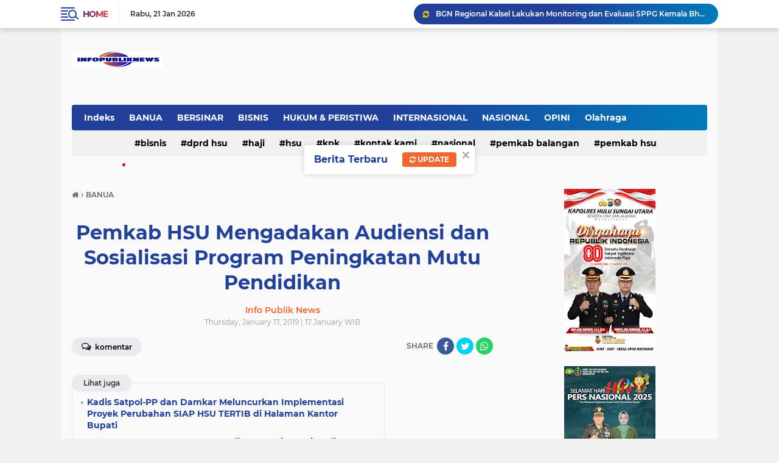

--- FILE ---
content_type: text/html; charset=UTF-8
request_url: https://www.infopubliknews.com/2019/01/pemkab-hsu-mengadakan-audiensi-dan.html
body_size: 83081
content:
<!DOCTYPE html>
<html class='v2' dir='ltr' lang='en' xmlns='http://www.w3.org/1999/xhtml' xmlns:b='http://www.google.com/2005/gml/b' xmlns:data='http://www.google.com/2005/gml/data' xmlns:expr='http://www.google.com/2005/gml/expr'>
<head>
<script> //<![CDATA[
  (adsbygoogle = window.adsbygoogle || []).push({
    google_ad_client: "ca-pub-1067143246393546",
    enable_page_level_ads: true,
    overlays: {bottom: true}
  });
//]]> </script>
<meta content='#20409A' name='theme-color'/>
<meta content='#20409A' name='msapplication-navbutton-color'/>
<meta content='#20409A' name='apple-mobile-web-app-status-bar-style'/>
<meta content='yes' name='apple-mobile-web-app-capable'/>
<meta charset='utf-8'/>
<meta content='width=device-width, initial-scale=1' name='viewport'/>
<meta content='IE=edge,chrome=1' http-equiv='X-UA-Compatible'/>
<meta content='sitelinkssearchbox' name='google'/>
<link href='https://www.infopubliknews.com/favicon.ico' rel='shortcut icon' type='image/x-icon'/>
<meta content='text/html; charset=UTF-8' http-equiv='Content-Type'/>
<!-- Chrome, Firefox OS and Opera -->
<meta content='' name='theme-color'/>
<!-- Windows Phone -->
<meta content='' name='msapplication-navbutton-color'/>
<meta content='blogger' name='generator'/>
<link href='https://www.infopubliknews.com/favicon.ico' rel='icon' type='image/x-icon'/>
<link href='https://www.infopubliknews.com/2019/01/pemkab-hsu-mengadakan-audiensi-dan.html' rel='canonical'/>
<link rel="alternate" type="application/atom+xml" title="INFO PUBLIK NEWS - Atom" href="https://www.infopubliknews.com/feeds/posts/default" />
<link rel="alternate" type="application/rss+xml" title="INFO PUBLIK NEWS - RSS" href="https://www.infopubliknews.com/feeds/posts/default?alt=rss" />
<link rel="service.post" type="application/atom+xml" title="INFO PUBLIK NEWS - Atom" href="https://www.blogger.com/feeds/518784881518146803/posts/default" />

<link rel="alternate" type="application/atom+xml" title="INFO PUBLIK NEWS - Atom" href="https://www.infopubliknews.com/feeds/6487694558174579135/comments/default" />
<!--Can't find substitution for tag [blog.ieCssRetrofitLinks]-->
<link href='https://blogger.googleusercontent.com/img/b/R29vZ2xl/AVvXsEiIUSgUHZWNBiZgPR6bcfh83ahUk06V8N_fv0qbo_URj0D9q5SiTowJp_X6GEowtqaipnfATwCaUZpOeF1kyuf5STJ7zpHPUcwWiITywQPdbMHEFmh69Qb2eQTQZ3BrJ_xLFzBRVZjrMbzO/s640/ra.jpg' rel='image_src'/>
<meta content='https://www.infopubliknews.com/2019/01/pemkab-hsu-mengadakan-audiensi-dan.html' property='og:url'/>
<meta content='Pemkab HSU Mengadakan Audiensi dan Sosialisasi Program  Peningkatan Mutu Pendidikan' property='og:title'/>
<meta content='Dengan motto &quot;Cepat Tepat Hangat&quot;  IPN merupakan portal informasi publik baik Daerah, Nasional bahkan Internasional.' property='og:description'/>
<meta content='https://blogger.googleusercontent.com/img/b/R29vZ2xl/AVvXsEiIUSgUHZWNBiZgPR6bcfh83ahUk06V8N_fv0qbo_URj0D9q5SiTowJp_X6GEowtqaipnfATwCaUZpOeF1kyuf5STJ7zpHPUcwWiITywQPdbMHEFmh69Qb2eQTQZ3BrJ_xLFzBRVZjrMbzO/w1200-h630-p-k-no-nu/ra.jpg' property='og:image'/>
<title>Pemkab HSU Mengadakan Audiensi dan Sosialisasi Program  Peningkatan Mutu Pendidikan</title>
<meta content='Pemkab HSU Mengadakan Audiensi dan Sosialisasi Program  Peningkatan Mutu Pendidikan' name='description'/>
<meta content='https://blogger.googleusercontent.com/img/b/R29vZ2xl/AVvXsEiIUSgUHZWNBiZgPR6bcfh83ahUk06V8N_fv0qbo_URj0D9q5SiTowJp_X6GEowtqaipnfATwCaUZpOeF1kyuf5STJ7zpHPUcwWiITywQPdbMHEFmh69Qb2eQTQZ3BrJ_xLFzBRVZjrMbzO/s640/ra.jpg' property='og:image'/>
<meta content='summary_large_image' name='twitter:card'/>
<meta content='INFO PUBLIK NEWS: Pemkab HSU Mengadakan Audiensi dan Sosialisasi Program  Peningkatan Mutu Pendidikan' name='twitter:title'/>
<meta content='' name='twitter:description'/>
<meta content='https://blogger.googleusercontent.com/img/b/R29vZ2xl/AVvXsEiIUSgUHZWNBiZgPR6bcfh83ahUk06V8N_fv0qbo_URj0D9q5SiTowJp_X6GEowtqaipnfATwCaUZpOeF1kyuf5STJ7zpHPUcwWiITywQPdbMHEFmh69Qb2eQTQZ3BrJ_xLFzBRVZjrMbzO/s640/ra.jpg' name='twitter:image'/>
<meta content='Pemkab HSU Mengadakan Audiensi dan Sosialisasi Program  Peningkatan Mutu Pendidikan' name='twitter:image:alt'/>
<script> //<![CDATA[
!function(x0a,x0b,x0e,x0f){x0a=[function(){!function(a,b){"object"==typeof module&&"object"==typeof module.exports?module.exports=a.document?b(a,!0):function(a){if(!a.document)throw new Error("jQuery requires a window with a document");return b(a)}:b(a)}("undefined"!=typeof window?window:this,function(a,b){var c=[],d=a.document,e=c.slice,f=c.concat,g=c.push,h=c.indexOf,i={},j=i.toString,k=i.hasOwnProperty,l={},m="2.2.4",n=function(a,b){return new n.fn.init(a,b)},o=/^[\s\uFEFF\xA0]+|[\s\uFEFF\xA0]+$/g,p=/^-ms-/,q=/-([\da-z])/gi,r=function(a,b){return b.toUpperCase()};n.fn=n.prototype={jquery:m,constructor:n,selector:"",length:0,toArray:function(){return e.call(this)},get:function(a){return null!=a?0>a?this[a+this.length]:this[a]:e.call(this)},pushStack:function(a){var b=n.merge(this.constructor(),a);return b.prevObject=this,b.context=this.context,b},each:function(a){return n.each(this,a)},map:function(a){return this.pushStack(n.map(this,function(b,c){return a.call(b,c,b)}))},slice:function(){return this.pushStack(e.apply(this,arguments))},first:function(){return this.eq(0)},last:function(){return this.eq(-1)},eq:function(a){var b=this.length,c=+a+(0>a?b:0);return this.pushStack(c>=0&&b>c?[this[c]]:[])},end:function(){return this.prevObject||this.constructor()},push:g,sort:c.sort,splice:c.splice},n.extend=n.fn.extend=function(){var a,b,c,d,e,f,g=arguments[0]||{},h=1,i=arguments.length,j=!1;for("boolean"==typeof g&&(j=g,g=arguments[h]||{},h++),"object"==typeof g||n.isFunction(g)||(g={}),h===i&&(g=this,h--);i>h;h++)if(null!=(a=arguments[h]))for(b in a)c=g[b],d=a[b],g!==d&&(j&&d&&(n.isPlainObject(d)||(e=n.isArray(d)))?(e?(e=!1,f=c&&n.isArray(c)?c:[]):f=c&&n.isPlainObject(c)?c:{},g[b]=n.extend(j,f,d)):void 0!==d&&(g[b]=d));return g},n.extend({expando:"jQuery"+(m+Math.random()).replace(/\D/g,""),isReady:!0,error:function(a){throw new Error(a)},noop:function(){},isFunction:function(a){return"function"===n.type(a)},isArray:Array.isArray,isWindow:function(a){return null!=a&&a===a.window},isNumeric:function(a){var b=a&&a.toString();return!n.isArray(a)&&b-parseFloat(b)+1>=0},isPlainObject:function(a){var b;if("object"!==n.type(a)||a.nodeType||n.isWindow(a))return!1;if(a.constructor&&!k.call(a,"constructor")&&!k.call(a.constructor.prototype||{},"isPrototypeOf"))return!1;for(b in a);return void 0===b||k.call(a,b)},isEmptyObject:function(a){var b;for(b in a)return!1;return!0},type:function(a){return null==a?a+"":"object"==typeof a||"function"==typeof a?i[j.call(a)]||"object":typeof a},globalEval:function(a){var b,c=eval;a=n.trim(a),a&&(1===a.indexOf("use strict")?(b=d.createElement("script"),b.text=a,d.head.appendChild(b).parentNode.removeChild(b)):c(a))},camelCase:function(a){return a.replace(p,"ms-").replace(q,r)},nodeName:function(a,b){return a.nodeName&&a.nodeName.toLowerCase()===b.toLowerCase()},each:function(a,b){var c,d=0;if(s(a)){for(c=a.length;c>d;d++)if(b.call(a[d],d,a[d])===!1)break}else for(d in a)if(b.call(a[d],d,a[d])===!1)break;return a},trim:function(a){return null==a?"":(a+"").replace(o,"")},makeArray:function(a,b){var c=b||[];return null!=a&&(s(Object(a))?n.merge(c,"string"==typeof a?[a]:a):g.call(c,a)),c},inArray:function(a,b,c){return null==b?-1:h.call(b,a,c)},merge:function(a,b){for(var c=+b.length,d=0,e=a.length;c>d;d++)a[e++]=b[d];return a.length=e,a},grep:function(a,b,c){for(var d,e=[],f=0,g=a.length,h=!c;g>f;f++)d=!b(a[f],f),d!==h&&e.push(a[f]);return e},map:function(a,b,c){var d,e,g=0,h=[];if(s(a))for(d=a.length;d>g;g++)e=b(a[g],g,c),null!=e&&h.push(e);else for(g in a)e=b(a[g],g,c),null!=e&&h.push(e);return f.apply([],h)},guid:1,proxy:function(a,b){var c,d,f;return"string"==typeof b&&(c=a[b],b=a,a=c),n.isFunction(a)?(d=e.call(arguments,2),f=function(){return a.apply(b||this,d.concat(e.call(arguments)))},f.guid=a.guid=a.guid||n.guid++,f):void 0},now:Date.now,support:l}),"function"==typeof Symbol&&(n.fn[Symbol.iterator]=c[Symbol.iterator]),n.each("Boolean Number String Function Array Date RegExp Object Error Symbol".split(" "),function(a,b){i["[object "+b+"]"]=b.toLowerCase()});function s(a){var b=!!a&&"length"in a&&a.length,c=n.type(a);return"function"===c||n.isWindow(a)?!1:"array"===c||0===b||"number"==typeof b&&b>0&&b-1 in a}var t=function(a){var b,c,d,e,f,g,h,i,j,k,l,m,n,o,p,q,r,s,t,u="sizzle"+1*new Date,v=a.document,w=0,x=0,y=ga(),z=ga(),A=ga(),B=function(a,b){return a===b&&(l=!0),0},C=1<<31,D={}.hasOwnProperty,E=[],F=E.pop,G=E.push,H=E.push,I=E.slice,J=function(a,b){for(var c=0,d=a.length;d>c;c++)if(a[c]===b)return c;return-1},K="checked|selected|async|autofocus|autoplay|controls|defer|disabled|hidden|ismap|loop|multiple|open|readonly|required|scoped",L="[\\x20\\t\\r\\n\\f]",M="(?:\\\\.|[\\w-]|[^\\x00-\\xa0])+",N="\\["+L+"*("+M+")(?:"+L+"*([*^$|!~]?=)"+L+"*(?:'((?:\\\\.|[^\\\\'])*)'|\"((?:\\\\.|[^\\\\\"])*)\"|("+M+"))|)"+L+"*\\]",O=":("+M+")(?:\\((('((?:\\\\.|[^\\\\'])*)'|\"((?:\\\\.|[^\\\\\"])*)\")|((?:\\\\.|[^\\\\()[\\]]|"+N+")*)|.*)\\)|)",P=new RegExp(L+"+","g"),Q=new RegExp("^"+L+"+|((?:^|[^\\\\])(?:\\\\.)*)"+L+"+$","g"),R=new RegExp("^"+L+"*,"+L+"*"),S=new RegExp("^"+L+"*([>+~]|"+L+")"+L+"*"),T=new RegExp("="+L+"*([^\\]'\"]*?)"+L+"*\\]","g"),U=new RegExp(O),V=new RegExp("^"+M+"$"),W={ID:new RegExp("^#("+M+")"),CLASS:new RegExp("^\\.("+M+")"),TAG:new RegExp("^("+M+"|[*])"),ATTR:new RegExp("^"+N),PSEUDO:new RegExp("^"+O),CHILD:new RegExp("^:(only|first|last|nth|nth-last)-(child|of-type)(?:\\("+L+"*(even|odd|(([+-]|)(\\d*)n|)"+L+"*(?:([+-]|)"+L+"*(\\d+)|))"+L+"*\\)|)","i"),bool:new RegExp("^(?:"+K+")$","i"),needsContext:new RegExp("^"+L+"*[>+~]|:(even|odd|eq|gt|lt|nth|first|last)(?:\\("+L+"*((?:-\\d)?\\d*)"+L+"*\\)|)(?=[^-]|$)","i")},X=/^(?:input|select|textarea|button)$/i,Y=/^h\d$/i,Z=/^[^{]+\{\s*\[native \w/,$=/^(?:#([\w-]+)|(\w+)|\.([\w-]+))$/,_=/[+~]/,aa=/'|\\/g,ba=new RegExp("\\\\([\\da-f]{1,6}"+L+"?|("+L+")|.)","ig"),ca=function(a,b,c){var d="0x"+b-65536;return d!==d||c?b:0>d?String.fromCharCode(d+65536):String.fromCharCode(d>>10|55296,1023&d|56320)},da=function(){m()};try{H.apply(E=I.call(v.childNodes),v.childNodes),E[v.childNodes.length].nodeType}catch(ea){H={apply:E.length?function(a,b){G.apply(a,I.call(b))}:function(a,b){var c=a.length,d=0;while(a[c++]=b[d++]);a.length=c-1}}}function fa(a,b,d,e){var f,h,j,k,l,o,r,s,w=b&&b.ownerDocument,x=b?b.nodeType:9;if(d=d||[],"string"!=typeof a||!a||1!==x&&9!==x&&11!==x)return d;if(!e&&((b?b.ownerDocument||b:v)!==n&&m(b),b=b||n,p)){if(11!==x&&(o=$.exec(a)))if(f=o[1]){if(9===x){if(!(j=b.getElementById(f)))return d;if(j.id===f)return d.push(j),d}else if(w&&(j=w.getElementById(f))&&t(b,j)&&j.id===f)return d.push(j),d}else{if(o[2])return H.apply(d,b.getElementsByTagName(a)),d;if((f=o[3])&&c.getElementsByClassName&&b.getElementsByClassName)return H.apply(d,b.getElementsByClassName(f)),d}if(c.qsa&&!A[a+" "]&&(!q||!q.test(a))){if(1!==x)w=b,s=a;else if("object"!==b.nodeName.toLowerCase()){(k=b.getAttribute("id"))?k=k.replace(aa,"\\$&"):b.setAttribute("id",k=u),r=g(a),h=r.length,l=V.test(k)?"#"+k:"[id='"+k+"']";while(h--)r[h]=l+" "+qa(r[h]);s=r.join(","),w=_.test(a)&&oa(b.parentNode)||b}if(s)try{return H.apply(d,w.querySelectorAll(s)),d}catch(y){}finally{k===u&&b.removeAttribute("id")}}}return i(a.replace(Q,"$1"),b,d,e)}function ga(){var a=[];function b(c,e){return a.push(c+" ")>d.cacheLength&&delete b[a.shift()],b[c+" "]=e}return b}function ha(a){return a[u]=!0,a}function ia(a){var b=n.createElement("div");try{return!!a(b)}catch(c){return!1}finally{b.parentNode&&b.parentNode.removeChild(b),b=null}}function ja(a,b){var c=a.split("|"),e=c.length;while(e--)d.attrHandle[c[e]]=b}function ka(a,b){var c=b&&a,d=c&&1===a.nodeType&&1===b.nodeType&&(~b.sourceIndex||C)-(~a.sourceIndex||C);if(d)return d;if(c)while(c=c.nextSibling)if(c===b)return-1;return a?1:-1}function la(a){return function(b){var c=b.nodeName.toLowerCase();return"input"===c&&b.type===a}}function ma(a){return function(b){var c=b.nodeName.toLowerCase();return("input"===c||"button"===c)&&b.type===a}}function na(a){return ha(function(b){return b=+b,ha(function(c,d){var e,f=a([],c.length,b),g=f.length;while(g--)c[e=f[g]]&&(c[e]=!(d[e]=c[e]))})})}function oa(a){return a&&"undefined"!=typeof a.getElementsByTagName&&a}c=fa.support={},f=fa.isXML=function(a){var b=a&&(a.ownerDocument||a).documentElement;return b?"HTML"!==b.nodeName:!1},m=fa.setDocument=function(a){var b,e,g=a?a.ownerDocument||a:v;return g!==n&&9===g.nodeType&&g.documentElement?(n=g,o=n.documentElement,p=!f(n),(e=n.defaultView)&&e.top!==e&&(e.addEventListener?e.addEventListener("unload",da,!1):e.attachEvent&&e.attachEvent("onunload",da)),c.attributes=ia(function(a){return a.className="i",!a.getAttribute("className")}),c.getElementsByTagName=ia(function(a){return a.appendChild(n.createComment("")),!a.getElementsByTagName("*").length}),c.getElementsByClassName=Z.test(n.getElementsByClassName),c.getById=ia(function(a){return o.appendChild(a).id=u,!n.getElementsByName||!n.getElementsByName(u).length}),c.getById?(d.find.ID=function(a,b){if("undefined"!=typeof b.getElementById&&p){var c=b.getElementById(a);return c?[c]:[]}},d.filter.ID=function(a){var b=a.replace(ba,ca);return function(a){return a.getAttribute("id")===b}}):(delete d.find.ID,d.filter.ID=function(a){var b=a.replace(ba,ca);return function(a){var c="undefined"!=typeof a.getAttributeNode&&a.getAttributeNode("id");return c&&c.value===b}}),d.find.TAG=c.getElementsByTagName?function(a,b){return"undefined"!=typeof b.getElementsByTagName?b.getElementsByTagName(a):c.qsa?b.querySelectorAll(a):void 0}:function(a,b){var c,d=[],e=0,f=b.getElementsByTagName(a);if("*"===a){while(c=f[e++])1===c.nodeType&&d.push(c);return d}return f},d.find.CLASS=c.getElementsByClassName&&function(a,b){return"undefined"!=typeof b.getElementsByClassName&&p?b.getElementsByClassName(a):void 0},r=[],q=[],(c.qsa=Z.test(n.querySelectorAll))&&(ia(function(a){o.appendChild(a).innerHTML="<a id='"+u+"'></a><select id='"+u+"-\r\\' msallowcapture=''><option selected=''></option></select>",a.querySelectorAll("[msallowcapture^='']").length&&q.push("[*^$]="+L+"*(?:''|\"\")"),a.querySelectorAll("[selected]").length||q.push("\\["+L+"*(?:value|"+K+")"),a.querySelectorAll("[id~="+u+"-]").length||q.push("~="),a.querySelectorAll(":checked").length||q.push(":checked"),a.querySelectorAll("a#"+u+"+*").length||q.push(".#.+[+~]")}),ia(function(a){var b=n.createElement("input");b.setAttribute("type","hidden"),a.appendChild(b).setAttribute("name","D"),a.querySelectorAll("[name=d]").length&&q.push("name"+L+"*[*^$|!~]?="),a.querySelectorAll(":enabled").length||q.push(":enabled",":disabled"),a.querySelectorAll("*,:x"),q.push(",.*:")})),(c.matchesSelector=Z.test(s=o.matches||o.webkitMatchesSelector||o.mozMatchesSelector||o.oMatchesSelector||o.msMatchesSelector))&&ia(function(a){c.disconnectedMatch=s.call(a,"div"),s.call(a,"[s!='']:x"),r.push("!=",O)}),q=q.length&&new RegExp(q.join("|")),r=r.length&&new RegExp(r.join("|")),b=Z.test(o.compareDocumentPosition),t=b||Z.test(o.contains)?function(a,b){var c=9===a.nodeType?a.documentElement:a,d=b&&b.parentNode;return a===d||!(!d||1!==d.nodeType||!(c.contains?c.contains(d):a.compareDocumentPosition&&16&a.compareDocumentPosition(d)))}:function(a,b){if(b)while(b=b.parentNode)if(b===a)return!0;return!1},B=b?function(a,b){if(a===b)return l=!0,0;var d=!a.compareDocumentPosition-!b.compareDocumentPosition;return d?d:(d=(a.ownerDocument||a)===(b.ownerDocument||b)?a.compareDocumentPosition(b):1,1&d||!c.sortDetached&&b.compareDocumentPosition(a)===d?a===n||a.ownerDocument===v&&t(v,a)?-1:b===n||b.ownerDocument===v&&t(v,b)?1:k?J(k,a)-J(k,b):0:4&d?-1:1)}:function(a,b){if(a===b)return l=!0,0;var c,d=0,e=a.parentNode,f=b.parentNode,g=[a],h=[b];if(!e||!f)return a===n?-1:b===n?1:e?-1:f?1:k?J(k,a)-J(k,b):0;if(e===f)return ka(a,b);c=a;while(c=c.parentNode)g.unshift(c);c=b;while(c=c.parentNode)h.unshift(c);while(g[d]===h[d])d++;return d?ka(g[d],h[d]):g[d]===v?-1:h[d]===v?1:0},n):n},fa.matches=function(a,b){return fa(a,null,null,b)},fa.matchesSelector=function(a,b){if((a.ownerDocument||a)!==n&&m(a),b=b.replace(T,"='$1']"),c.matchesSelector&&p&&!A[b+" "]&&(!r||!r.test(b))&&(!q||!q.test(b)))try{var d=s.call(a,b);if(d||c.disconnectedMatch||a.document&&11!==a.document.nodeType)return d}catch(e){}return fa(b,n,null,[a]).length>0},fa.contains=function(a,b){return(a.ownerDocument||a)!==n&&m(a),t(a,b)},fa.attr=function(a,b){(a.ownerDocument||a)!==n&&m(a);var e=d.attrHandle[b.toLowerCase()],f=e&&D.call(d.attrHandle,b.toLowerCase())?e(a,b,!p):void 0;return void 0!==f?f:c.attributes||!p?a.getAttribute(b):(f=a.getAttributeNode(b))&&f.specified?f.value:null},fa.error=function(a){throw new Error("Syntax error, unrecognized expression: "+a)},fa.uniqueSort=function(a){var b,d=[],e=0,f=0;if(l=!c.detectDuplicates,k=!c.sortStable&&a.slice(0),a.sort(B),l){while(b=a[f++])b===a[f]&&(e=d.push(f));while(e--)a.splice(d[e],1)}return k=null,a},e=fa.getText=function(a){var b,c="",d=0,f=a.nodeType;if(f){if(1===f||9===f||11===f){if("string"==typeof a.textContent)return a.textContent;for(a=a.firstChild;a;a=a.nextSibling)c+=e(a)}else if(3===f||4===f)return a.nodeValue}else while(b=a[d++])c+=e(b);return c},d=fa.selectors={cacheLength:50,createPseudo:ha,match:W,attrHandle:{},find:{},relative:{">":{dir:"parentNode",first:!0}," ":{dir:"parentNode"},"+":{dir:"previousSibling",first:!0},"~":{dir:"previousSibling"}},preFilter:{ATTR:function(a){return a[1]=a[1].replace(ba,ca),a[3]=(a[3]||a[4]||a[5]||"").replace(ba,ca),"~="===a[2]&&(a[3]=" "+a[3]+" "),a.slice(0,4)},CHILD:function(a){return a[1]=a[1].toLowerCase(),"nth"===a[1].slice(0,3)?(a[3]||fa.error(a[0]),a[4]=+(a[4]?a[5]+(a[6]||1):2*("even"===a[3]||"odd"===a[3])),a[5]=+(a[7]+a[8]||"odd"===a[3])):a[3]&&fa.error(a[0]),a},PSEUDO:function(a){var b,c=!a[6]&&a[2];return W.CHILD.test(a[0])?null:(a[3]?a[2]=a[4]||a[5]||"":c&&U.test(c)&&(b=g(c,!0))&&(b=c.indexOf(")",c.length-b)-c.length)&&(a[0]=a[0].slice(0,b),a[2]=c.slice(0,b)),a.slice(0,3))}},filter:{TAG:function(a){var b=a.replace(ba,ca).toLowerCase();return"*"===a?function(){return!0}:function(a){return a.nodeName&&a.nodeName.toLowerCase()===b}},CLASS:function(a){var b=y[a+" "];return b||(b=new RegExp("(^|"+L+")"+a+"("+L+"|$)"))&&y(a,function(a){return b.test("string"==typeof a.className&&a.className||"undefined"!=typeof a.getAttribute&&a.getAttribute("class")||"")})},ATTR:function(a,b,c){return function(d){var e=fa.attr(d,a);return null==e?"!="===b:b?(e+="","="===b?e===c:"!="===b?e!==c:"^="===b?c&&0===e.indexOf(c):"*="===b?c&&e.indexOf(c)>-1:"$="===b?c&&e.slice(-c.length)===c:"~="===b?(" "+e.replace(P," ")+" ").indexOf(c)>-1:"|="===b?e===c||e.slice(0,c.length+1)===c+"-":!1):!0}},CHILD:function(a,b,c,d,e){var f="nth"!==a.slice(0,3),g="last"!==a.slice(-4),h="of-type"===b;return 1===d&&0===e?function(a){return!!a.parentNode}:function(b,c,i){var j,k,l,m,n,o,p=f!==g?"nextSibling":"previousSibling",q=b.parentNode,r=h&&b.nodeName.toLowerCase(),s=!i&&!h,t=!1;if(q){if(f){while(p){m=b;while(m=m[p])if(h?m.nodeName.toLowerCase()===r:1===m.nodeType)return!1;o=p="only"===a&&!o&&"nextSibling"}return!0}if(o=[g?q.firstChild:q.lastChild],g&&s){m=q,l=m[u]||(m[u]={}),k=l[m.uniqueID]||(l[m.uniqueID]={}),j=k[a]||[],n=j[0]===w&&j[1],t=n&&j[2],m=n&&q.childNodes[n];while(m=++n&&m&&m[p]||(t=n=0)||o.pop())if(1===m.nodeType&&++t&&m===b){k[a]=[w,n,t];break}}else if(s&&(m=b,l=m[u]||(m[u]={}),k=l[m.uniqueID]||(l[m.uniqueID]={}),j=k[a]||[],n=j[0]===w&&j[1],t=n),t===!1)while(m=++n&&m&&m[p]||(t=n=0)||o.pop())if((h?m.nodeName.toLowerCase()===r:1===m.nodeType)&&++t&&(s&&(l=m[u]||(m[u]={}),k=l[m.uniqueID]||(l[m.uniqueID]={}),k[a]=[w,t]),m===b))break;return t-=e,t===d||t%d===0&&t/d>=0}}},PSEUDO:function(a,b){var c,e=d.pseudos[a]||d.setFilters[a.toLowerCase()]||fa.error("unsupported pseudo: "+a);return e[u]?e(b):e.length>1?(c=[a,a,"",b],d.setFilters.hasOwnProperty(a.toLowerCase())?ha(function(a,c){var d,f=e(a,b),g=f.length;while(g--)d=J(a,f[g]),a[d]=!(c[d]=f[g])}):function(a){return e(a,0,c)}):e}},pseudos:{not:ha(function(a){var b=[],c=[],d=h(a.replace(Q,"$1"));return d[u]?ha(function(a,b,c,e){var f,g=d(a,null,e,[]),h=a.length;while(h--)(f=g[h])&&(a[h]=!(b[h]=f))}):function(a,e,f){return b[0]=a,d(b,null,f,c),b[0]=null,!c.pop()}}),has:ha(function(a){return function(b){return fa(a,b).length>0}}),contains:ha(function(a){return a=a.replace(ba,ca),function(b){return(b.textContent||b.innerText||e(b)).indexOf(a)>-1}}),lang:ha(function(a){return V.test(a||"")||fa.error("unsupported lang: "+a),a=a.replace(ba,ca).toLowerCase(),function(b){var c;do if(c=p?b.lang:b.getAttribute("xml:lang")||b.getAttribute("lang"))return c=c.toLowerCase(),c===a||0===c.indexOf(a+"-");while((b=b.parentNode)&&1===b.nodeType);return!1}}),target:function(b){var c=a.location&&a.location.hash;return c&&c.slice(1)===b.id},root:function(a){return a===o},focus:function(a){return a===n.activeElement&&(!n.hasFocus||n.hasFocus())&&!!(a.type||a.href||~a.tabIndex)},enabled:function(a){return a.disabled===!1},disabled:function(a){return a.disabled===!0},checked:function(a){var b=a.nodeName.toLowerCase();return"input"===b&&!!a.checked||"option"===b&&!!a.selected},selected:function(a){return a.parentNode&&a.parentNode.selectedIndex,a.selected===!0},empty:function(a){for(a=a.firstChild;a;a=a.nextSibling)if(a.nodeType<6)return!1;return!0},parent:function(a){return!d.pseudos.empty(a)},header:function(a){return Y.test(a.nodeName)},input:function(a){return X.test(a.nodeName)},button:function(a){var b=a.nodeName.toLowerCase();return"input"===b&&"button"===a.type||"button"===b},text:function(a){var b;return"input"===a.nodeName.toLowerCase()&&"text"===a.type&&(null==(b=a.getAttribute("type"))||"text"===b.toLowerCase())},first:na(function(){return[0]}),last:na(function(a,b){return[b-1]}),eq:na(function(a,b,c){return[0>c?c+b:c]}),even:na(function(a,b){for(var c=0;b>c;c+=2)a.push(c);return a}),odd:na(function(a,b){for(var c=1;b>c;c+=2)a.push(c);return a}),lt:na(function(a,b,c){for(var d=0>c?c+b:c;--d>=0;)a.push(d);return a}),gt:na(function(a,b,c){for(var d=0>c?c+b:c;++d<b;)a.push(d);return a})}},d.pseudos.nth=d.pseudos.eq;for(b in{radio:!0,checkbox:!0,file:!0,password:!0,image:!0})d.pseudos[b]=la(b);for(b in{submit:!0,reset:!0})d.pseudos[b]=ma(b);function pa(){}pa.prototype=d.filters=d.pseudos,d.setFilters=new pa,g=fa.tokenize=function(a,b){var c,e,f,g,h,i,j,k=z[a+" "];if(k)return b?0:k.slice(0);h=a,i=[],j=d.preFilter;while(h){c&&!(e=R.exec(h))||(e&&(h=h.slice(e[0].length)||h),i.push(f=[])),c=!1,(e=S.exec(h))&&(c=e.shift(),f.push({value:c,type:e[0].replace(Q," ")}),h=h.slice(c.length));for(g in d.filter)!(e=W[g].exec(h))||j[g]&&!(e=j[g](e))||(c=e.shift(),f.push({value:c,type:g,matches:e}),h=h.slice(c.length));if(!c)break}return b?h.length:h?fa.error(a):z(a,i).slice(0)};function qa(a){for(var b=0,c=a.length,d="";c>b;b++)d+=a[b].value;return d}function ra(a,b,c){var d=b.dir,e=c&&"parentNode"===d,f=x++;return b.first?function(b,c,f){while(b=b[d])if(1===b.nodeType||e)return a(b,c,f)}:function(b,c,g){var h,i,j,k=[w,f];if(g){while(b=b[d])if((1===b.nodeType||e)&&a(b,c,g))return!0}else while(b=b[d])if(1===b.nodeType||e){if(j=b[u]||(b[u]={}),i=j[b.uniqueID]||(j[b.uniqueID]={}),(h=i[d])&&h[0]===w&&h[1]===f)return k[2]=h[2];if(i[d]=k,k[2]=a(b,c,g))return!0}}}function sa(a){return a.length>1?function(b,c,d){var e=a.length;while(e--)if(!a[e](b,c,d))return!1;return!0}:a[0]}function ta(a,b,c){for(var d=0,e=b.length;e>d;d++)fa(a,b[d],c);return c}function ua(a,b,c,d,e){for(var f,g=[],h=0,i=a.length,j=null!=b;i>h;h++)(f=a[h])&&(c&&!c(f,d,e)||(g.push(f),j&&b.push(h)));return g}function va(a,b,c,d,e,f){return d&&!d[u]&&(d=va(d)),e&&!e[u]&&(e=va(e,f)),ha(function(f,g,h,i){var j,k,l,m=[],n=[],o=g.length,p=f||ta(b||"*",h.nodeType?[h]:h,[]),q=!a||!f&&b?p:ua(p,m,a,h,i),r=c?e||(f?a:o||d)?[]:g:q;if(c&&c(q,r,h,i),d){j=ua(r,n),d(j,[],h,i),k=j.length;while(k--)(l=j[k])&&(r[n[k]]=!(q[n[k]]=l))}if(f){if(e||a){if(e){j=[],k=r.length;while(k--)(l=r[k])&&j.push(q[k]=l);e(null,r=[],j,i)}k=r.length;while(k--)(l=r[k])&&(j=e?J(f,l):m[k])>-1&&(f[j]=!(g[j]=l))}}else r=ua(r===g?r.splice(o,r.length):r),e?e(null,g,r,i):H.apply(g,r)})}function wa(a){for(var b,c,e,f=a.length,g=d.relative[a[0].type],h=g||d.relative[" "],i=g?1:0,k=ra(function(a){return a===b},h,!0),l=ra(function(a){return J(b,a)>-1},h,!0),m=[function(a,c,d){var e=!g&&(d||c!==j)||((b=c).nodeType?k(a,c,d):l(a,c,d));return b=null,e}];f>i;i++)if(c=d.relative[a[i].type])m=[ra(sa(m),c)];else{if(c=d.filter[a[i].type].apply(null,a[i].matches),c[u]){for(e=++i;f>e;e++)if(d.relative[a[e].type])break;return va(i>1&&sa(m),i>1&&qa(a.slice(0,i-1).concat({value:" "===a[i-2].type?"*":""})).replace(Q,"$1"),c,e>i&&wa(a.slice(i,e)),f>e&&wa(a=a.slice(e)),f>e&&qa(a))}m.push(c)}return sa(m)}function xa(a,b){var c=b.length>0,e=a.length>0,f=function(f,g,h,i,k){var l,o,q,r=0,s="0",t=f&&[],u=[],v=j,x=f||e&&d.find.TAG("*",k),y=w+=null==v?1:Math.random()||.1,z=x.length;for(k&&(j=g===n||g||k);s!==z&&null!=(l=x[s]);s++){if(e&&l){o=0,g||l.ownerDocument===n||(m(l),h=!p);while(q=a[o++])if(q(l,g||n,h)){i.push(l);break}k&&(w=y)}c&&((l=!q&&l)&&r--,f&&t.push(l))}if(r+=s,c&&s!==r){o=0;while(q=b[o++])q(t,u,g,h);if(f){if(r>0)while(s--)t[s]||u[s]||(u[s]=F.call(i));u=ua(u)}H.apply(i,u),k&&!f&&u.length>0&&r+b.length>1&&fa.uniqueSort(i)}return k&&(w=y,j=v),t};return c?ha(f):f}return h=fa.compile=function(a,b){var c,d=[],e=[],f=A[a+" "];if(!f){b||(b=g(a)),c=b.length;while(c--)f=wa(b[c]),f[u]?d.push(f):e.push(f);f=A(a,xa(e,d)),f.selector=a}return f},i=fa.select=function(a,b,e,f){var i,j,k,l,m,n="function"==typeof a&&a,o=!f&&g(a=n.selector||a);if(e=e||[],1===o.length){if(j=o[0]=o[0].slice(0),j.length>2&&"ID"===(k=j[0]).type&&c.getById&&9===b.nodeType&&p&&d.relative[j[1].type]){if(b=(d.find.ID(k.matches[0].replace(ba,ca),b)||[])[0],!b)return e;n&&(b=b.parentNode),a=a.slice(j.shift().value.length)}i=W.needsContext.test(a)?0:j.length;while(i--){if(k=j[i],d.relative[l=k.type])break;if((m=d.find[l])&&(f=m(k.matches[0].replace(ba,ca),_.test(j[0].type)&&oa(b.parentNode)||b))){if(j.splice(i,1),a=f.length&&qa(j),!a)return H.apply(e,f),e;break}}}return(n||h(a,o))(f,b,!p,e,!b||_.test(a)&&oa(b.parentNode)||b),e},c.sortStable=u.split("").sort(B).join("")===u,c.detectDuplicates=!!l,m(),c.sortDetached=ia(function(a){return 1&a.compareDocumentPosition(n.createElement("div"))}),ia(function(a){return a.innerHTML="<a href='#'></a>","#"===a.firstChild.getAttribute("href")})||ja("type|href|height|width",function(a,b,c){return c?void 0:a.getAttribute(b,"type"===b.toLowerCase()?1:2)}),c.attributes&&ia(function(a){return a.innerHTML="<input/>",a.firstChild.setAttribute("value",""),""===a.firstChild.getAttribute("value")})||ja("value",function(a,b,c){return c||"input"!==a.nodeName.toLowerCase()?void 0:a.defaultValue}),ia(function(a){return null==a.getAttribute("disabled")})||ja(K,function(a,b,c){var d;return c?void 0:a[b]===!0?b.toLowerCase():(d=a.getAttributeNode(b))&&d.specified?d.value:null}),fa}(a);n.find=t,n.expr=t.selectors,n.expr[":"]=n.expr.pseudos,n.uniqueSort=n.unique=t.uniqueSort,n.text=t.getText,n.isXMLDoc=t.isXML,n.contains=t.contains;var u=function(a,b,c){var d=[],e=void 0!==c;while((a=a[b])&&9!==a.nodeType)if(1===a.nodeType){if(e&&n(a).is(c))break;d.push(a)}return d},v=function(a,b){for(var c=[];a;a=a.nextSibling)1===a.nodeType&&a!==b&&c.push(a);return c},w=n.expr.match.needsContext,x=/^<([\w-]+)\s*\/?>(?:<\/\1>|)$/,y=/^.[^:#\[\.,]*$/;function z(a,b,c){if(n.isFunction(b))return n.grep(a,function(a,d){return!!b.call(a,d,a)!==c});if(b.nodeType)return n.grep(a,function(a){return a===b!==c});if("string"==typeof b){if(y.test(b))return n.filter(b,a,c);b=n.filter(b,a)}return n.grep(a,function(a){return h.call(b,a)>-1!==c})}n.filter=function(a,b,c){var d=b[0];return c&&(a=":not("+a+")"),1===b.length&&1===d.nodeType?n.find.matchesSelector(d,a)?[d]:[]:n.find.matches(a,n.grep(b,function(a){return 1===a.nodeType}))},n.fn.extend({find:function(a){var b,c=this.length,d=[],e=this;if("string"!=typeof a)return this.pushStack(n(a).filter(function(){for(b=0;c>b;b++)if(n.contains(e[b],this))return!0}));for(b=0;c>b;b++)n.find(a,e[b],d);return d=this.pushStack(c>1?n.unique(d):d),d.selector=this.selector?this.selector+" "+a:a,d},filter:function(a){return this.pushStack(z(this,a||[],!1))},not:function(a){return this.pushStack(z(this,a||[],!0))},is:function(a){return!!z(this,"string"==typeof a&&w.test(a)?n(a):a||[],!1).length}});var A,B=/^(?:\s*(<[\w\W]+>)[^>]*|#([\w-]*))$/,C=n.fn.init=function(a,b,c){var e,f;if(!a)return this;if(c=c||A,"string"==typeof a){if(e="<"===a[0]&&">"===a[a.length-1]&&a.length>=3?[null,a,null]:B.exec(a),!e||!e[1]&&b)return!b||b.jquery?(b||c).find(a):this.constructor(b).find(a);if(e[1]){if(b=b instanceof n?b[0]:b,n.merge(this,n.parseHTML(e[1],b&&b.nodeType?b.ownerDocument||b:d,!0)),x.test(e[1])&&n.isPlainObject(b))for(e in b)n.isFunction(this[e])?this[e](b[e]):this.attr(e,b[e]);return this}return f=d.getElementById(e[2]),f&&f.parentNode&&(this.length=1,this[0]=f),this.context=d,this.selector=a,this}return a.nodeType?(this.context=this[0]=a,this.length=1,this):n.isFunction(a)?void 0!==c.ready?c.ready(a):a(n):(void 0!==a.selector&&(this.selector=a.selector,this.context=a.context),n.makeArray(a,this))};C.prototype=n.fn,A=n(d);var D=/^(?:parents|prev(?:Until|All))/,E={children:!0,contents:!0,next:!0,prev:!0};n.fn.extend({has:function(a){var b=n(a,this),c=b.length;return this.filter(function(){for(var a=0;c>a;a++)if(n.contains(this,b[a]))return!0})},closest:function(a,b){for(var c,d=0,e=this.length,f=[],g=w.test(a)||"string"!=typeof a?n(a,b||this.context):0;e>d;d++)for(c=this[d];c&&c!==b;c=c.parentNode)if(c.nodeType<11&&(g?g.index(c)>-1:1===c.nodeType&&n.find.matchesSelector(c,a))){f.push(c);break}return this.pushStack(f.length>1?n.uniqueSort(f):f)},index:function(a){return a?"string"==typeof a?h.call(n(a),this[0]):h.call(this,a.jquery?a[0]:a):this[0]&&this[0].parentNode?this.first().prevAll().length:-1},add:function(a,b){return this.pushStack(n.uniqueSort(n.merge(this.get(),n(a,b))))},addBack:function(a){return this.add(null==a?this.prevObject:this.prevObject.filter(a))}});function F(a,b){while((a=a[b])&&1!==a.nodeType);return a}n.each({parent:function(a){var b=a.parentNode;return b&&11!==b.nodeType?b:null},parents:function(a){return u(a,"parentNode")},parentsUntil:function(a,b,c){return u(a,"parentNode",c)},next:function(a){return F(a,"nextSibling")},prev:function(a){return F(a,"previousSibling")},nextAll:function(a){return u(a,"nextSibling")},prevAll:function(a){return u(a,"previousSibling")},nextUntil:function(a,b,c){return u(a,"nextSibling",c)},prevUntil:function(a,b,c){return u(a,"previousSibling",c)},siblings:function(a){return v((a.parentNode||{}).firstChild,a)},children:function(a){return v(a.firstChild)},contents:function(a){return a.contentDocument||n.merge([],a.childNodes)}},function(a,b){n.fn[a]=function(c,d){var e=n.map(this,b,c);return"Until"!==a.slice(-5)&&(d=c),d&&"string"==typeof d&&(e=n.filter(d,e)),this.length>1&&(E[a]||n.uniqueSort(e),D.test(a)&&e.reverse()),this.pushStack(e)}});var G=/\S+/g;function H(a){var b={};return n.each(a.match(G)||[],function(a,c){b[c]=!0}),b}n.Callbacks=function(a){a="string"==typeof a?H(a):n.extend({},a);var b,c,d,e,f=[],g=[],h=-1,i=function(){for(e=a.once,d=b=!0;g.length;h=-1){c=g.shift();while(++h<f.length)f[h].apply(c[0],c[1])===!1&&a.stopOnFalse&&(h=f.length,c=!1)}a.memory||(c=!1),b=!1,e&&(f=c?[]:"")},j={add:function(){return f&&(c&&!b&&(h=f.length-1,g.push(c)),function d(b){n.each(b,function(b,c){n.isFunction(c)?a.unique&&j.has(c)||f.push(c):c&&c.length&&"string"!==n.type(c)&&d(c)})}(arguments),c&&!b&&i()),this},remove:function(){return n.each(arguments,function(a,b){var c;while((c=n.inArray(b,f,c))>-1)f.splice(c,1),h>=c&&h--}),this},has:function(a){return a?n.inArray(a,f)>-1:f.length>0},empty:function(){return f&&(f=[]),this},disable:function(){return e=g=[],f=c="",this},disabled:function(){return!f},lock:function(){return e=g=[],c||(f=c=""),this},locked:function(){return!!e},fireWith:function(a,c){return e||(c=c||[],c=[a,c.slice?c.slice():c],g.push(c),b||i()),this},fire:function(){return j.fireWith(this,arguments),this},fired:function(){return!!d}};return j},n.extend({Deferred:function(a){var b=[["resolve","done",n.Callbacks("once memory"),"resolved"],["reject","fail",n.Callbacks("once memory"),"rejected"],["notify","progress",n.Callbacks("memory")]],c="pending",d={state:function(){return c},always:function(){return e.done(arguments).fail(arguments),this},then:function(){var a=arguments;return n.Deferred(function(c){n.each(b,function(b,f){var g=n.isFunction(a[b])&&a[b];e[f[1]](function(){var a=g&&g.apply(this,arguments);a&&n.isFunction(a.promise)?a.promise().progress(c.notify).done(c.resolve).fail(c.reject):c[f[0]+"With"](this===d?c.promise():this,g?[a]:arguments)})}),a=null}).promise()},promise:function(a){return null!=a?n.extend(a,d):d}},e={};return d.pipe=d.then,n.each(b,function(a,f){var g=f[2],h=f[3];d[f[1]]=g.add,h&&g.add(function(){c=h},b[1^a][2].disable,b[2][2].lock),e[f[0]]=function(){return e[f[0]+"With"](this===e?d:this,arguments),this},e[f[0]+"With"]=g.fireWith}),d.promise(e),a&&a.call(e,e),e},when:function(a){var b=0,c=e.call(arguments),d=c.length,f=1!==d||a&&n.isFunction(a.promise)?d:0,g=1===f?a:n.Deferred(),h=function(a,b,c){return function(d){b[a]=this,c[a]=arguments.length>1?e.call(arguments):d,c===i?g.notifyWith(b,c):--f||g.resolveWith(b,c)}},i,j,k;if(d>1)for(i=new Array(d),j=new Array(d),k=new Array(d);d>b;b++)c[b]&&n.isFunction(c[b].promise)?c[b].promise().progress(h(b,j,i)).done(h(b,k,c)).fail(g.reject):--f;return f||g.resolveWith(k,c),g.promise()}});var I;n.fn.ready=function(a){return n.ready.promise().done(a),this},n.extend({isReady:!1,readyWait:1,holdReady:function(a){a?n.readyWait++:n.ready(!0)},ready:function(a){(a===!0?--n.readyWait:n.isReady)||(n.isReady=!0,a!==!0&&--n.readyWait>0||(I.resolveWith(d,[n]),n.fn.triggerHandler&&(n(d).triggerHandler("ready"),n(d).off("ready"))))}});function J(){d.removeEventListener("DOMContentLoaded",J),a.removeEventListener("load",J),n.ready()}n.ready.promise=function(b){return I||(I=n.Deferred(),"complete"===d.readyState||"loading"!==d.readyState&&!d.documentElement.doScroll?a.setTimeout(n.ready):(d.addEventListener("DOMContentLoaded",J),a.addEventListener("load",J))),I.promise(b)},n.ready.promise();var K=function(a,b,c,d,e,f,g){var h=0,i=a.length,j=null==c;if("object"===n.type(c)){e=!0;for(h in c)K(a,b,h,c[h],!0,f,g)}else if(void 0!==d&&(e=!0,n.isFunction(d)||(g=!0),j&&(g?(b.call(a,d),b=null):(j=b,b=function(a,b,c){return j.call(n(a),c)})),b))for(;i>h;h++)b(a[h],c,g?d:d.call(a[h],h,b(a[h],c)));return e?a:j?b.call(a):i?b(a[0],c):f},L=function(a){return 1===a.nodeType||9===a.nodeType||!+a.nodeType};function M(){this.expando=n.expando+M.uid++}M.uid=1,M.prototype={register:function(a,b){var c=b||{};return a.nodeType?a[this.expando]=c:Object.defineProperty(a,this.expando,{value:c,writable:!0,configurable:!0}),a[this.expando]},cache:function(a){if(!L(a))return{};var b=a[this.expando];return b||(b={},L(a)&&(a.nodeType?a[this.expando]=b:Object.defineProperty(a,this.expando,{value:b,configurable:!0}))),b},set:function(a,b,c){var d,e=this.cache(a);if("string"==typeof b)e[b]=c;else for(d in b)e[d]=b[d];return e},get:function(a,b){return void 0===b?this.cache(a):a[this.expando]&&a[this.expando][b]},access:function(a,b,c){var d;return void 0===b||b&&"string"==typeof b&&void 0===c?(d=this.get(a,b),void 0!==d?d:this.get(a,n.camelCase(b))):(this.set(a,b,c),void 0!==c?c:b)},remove:function(a,b){var c,d,e,f=a[this.expando];if(void 0!==f){if(void 0===b)this.register(a);else{n.isArray(b)?d=b.concat(b.map(n.camelCase)):(e=n.camelCase(b),b in f?d=[b,e]:(d=e,d=d in f?[d]:d.match(G)||[])),c=d.length;while(c--)delete f[d[c]]}(void 0===b||n.isEmptyObject(f))&&(a.nodeType?a[this.expando]=void 0:delete a[this.expando])}},hasData:function(a){var b=a[this.expando];return void 0!==b&&!n.isEmptyObject(b)}};var N=new M,O=new M,P=/^(?:\{[\w\W]*\}|\[[\w\W]*\])$/,Q=/[A-Z]/g;function R(a,b,c){var d;if(void 0===c&&1===a.nodeType)if(d="data-"+b.replace(Q,"-$&").toLowerCase(),c=a.getAttribute(d),"string"==typeof c){try{c="true"===c?!0:"false"===c?!1:"null"===c?null:+c+""===c?+c:P.test(c)?n.parseJSON(c):c;
}catch(e){}O.set(a,b,c)}else c=void 0;return c}n.extend({hasData:function(a){return O.hasData(a)||N.hasData(a)},data:function(a,b,c){return O.access(a,b,c)},removeData:function(a,b){O.remove(a,b)},_data:function(a,b,c){return N.access(a,b,c)},_removeData:function(a,b){N.remove(a,b)}}),n.fn.extend({data:function(a,b){var c,d,e,f=this[0],g=f&&f.attributes;if(void 0===a){if(this.length&&(e=O.get(f),1===f.nodeType&&!N.get(f,"hasDataAttrs"))){c=g.length;while(c--)g[c]&&(d=g[c].name,0===d.indexOf("data-")&&(d=n.camelCase(d.slice(5)),R(f,d,e[d])));N.set(f,"hasDataAttrs",!0)}return e}return"object"==typeof a?this.each(function(){O.set(this,a)}):K(this,function(b){var c,d;if(f&&void 0===b){if(c=O.get(f,a)||O.get(f,a.replace(Q,"-$&").toLowerCase()),void 0!==c)return c;if(d=n.camelCase(a),c=O.get(f,d),void 0!==c)return c;if(c=R(f,d,void 0),void 0!==c)return c}else d=n.camelCase(a),this.each(function(){var c=O.get(this,d);O.set(this,d,b),a.indexOf("-")>-1&&void 0!==c&&O.set(this,a,b)})},null,b,arguments.length>1,null,!0)},removeData:function(a){return this.each(function(){O.remove(this,a)})}}),n.extend({queue:function(a,b,c){var d;return a?(b=(b||"fx")+"queue",d=N.get(a,b),c&&(!d||n.isArray(c)?d=N.access(a,b,n.makeArray(c)):d.push(c)),d||[]):void 0},dequeue:function(a,b){b=b||"fx";var c=n.queue(a,b),d=c.length,e=c.shift(),f=n._queueHooks(a,b),g=function(){n.dequeue(a,b)};"inprogress"===e&&(e=c.shift(),d--),e&&("fx"===b&&c.unshift("inprogress"),delete f.stop,e.call(a,g,f)),!d&&f&&f.empty.fire()},_queueHooks:function(a,b){var c=b+"queueHooks";return N.get(a,c)||N.access(a,c,{empty:n.Callbacks("once memory").add(function(){N.remove(a,[b+"queue",c])})})}}),n.fn.extend({queue:function(a,b){var c=2;return"string"!=typeof a&&(b=a,a="fx",c--),arguments.length<c?n.queue(this[0],a):void 0===b?this:this.each(function(){var c=n.queue(this,a,b);n._queueHooks(this,a),"fx"===a&&"inprogress"!==c[0]&&n.dequeue(this,a)})},dequeue:function(a){return this.each(function(){n.dequeue(this,a)})},clearQueue:function(a){return this.queue(a||"fx",[])},promise:function(a,b){var c,d=1,e=n.Deferred(),f=this,g=this.length,h=function(){--d||e.resolveWith(f,[f])};"string"!=typeof a&&(b=a,a=void 0),a=a||"fx";while(g--)c=N.get(f[g],a+"queueHooks"),c&&c.empty&&(d++,c.empty.add(h));return h(),e.promise(b)}});var S=/[+-]?(?:\d*\.|)\d+(?:[eE][+-]?\d+|)/.source,T=new RegExp("^(?:([+-])=|)("+S+")([a-z%]*)$","i"),U=["Top","Right","Bottom","Left"],V=function(a,b){return a=b||a,"none"===n.css(a,"display")||!n.contains(a.ownerDocument,a)};function W(a,b,c,d){var e,f=1,g=20,h=d?function(){return d.cur()}:function(){return n.css(a,b,"")},i=h(),j=c&&c[3]||(n.cssNumber[b]?"":"px"),k=(n.cssNumber[b]||"px"!==j&&+i)&&T.exec(n.css(a,b));if(k&&k[3]!==j){j=j||k[3],c=c||[],k=+i||1;do f=f||".5",k/=f,n.style(a,b,k+j);while(f!==(f=h()/i)&&1!==f&&--g)}return c&&(k=+k||+i||0,e=c[1]?k+(c[1]+1)*c[2]:+c[2],d&&(d.unit=j,d.start=k,d.end=e)),e}var X=/^(?:checkbox|radio)$/i,Y=/<([\w:-]+)/,Z=/^$|\/(?:java|ecma)script/i,$={option:[1,"<select multiple='multiple'>","</select>"],thead:[1,"<table>","</table>"],col:[2,"<table><colgroup>","</colgroup></table>"],tr:[2,"<table><tbody>","</tbody></table>"],td:[3,"<table><tbody><tr>","</tr></tbody></table>"],_default:[0,"",""]};$.optgroup=$.option,$.tbody=$.tfoot=$.colgroup=$.caption=$.thead,$.th=$.td;function _(a,b){var c="undefined"!=typeof a.getElementsByTagName?a.getElementsByTagName(b||"*"):"undefined"!=typeof a.querySelectorAll?a.querySelectorAll(b||"*"):[];return void 0===b||b&&n.nodeName(a,b)?n.merge([a],c):c}function aa(a,b){for(var c=0,d=a.length;d>c;c++)N.set(a[c],"globalEval",!b||N.get(b[c],"globalEval"))}var ba=/<|&#?\w+;/;function ca(a,b,c,d,e){for(var f,g,h,i,j,k,l=b.createDocumentFragment(),m=[],o=0,p=a.length;p>o;o++)if(f=a[o],f||0===f)if("object"===n.type(f))n.merge(m,f.nodeType?[f]:f);else if(ba.test(f)){g=g||l.appendChild(b.createElement("div")),h=(Y.exec(f)||["",""])[1].toLowerCase(),i=$[h]||$._default,g.innerHTML=i[1]+n.htmlPrefilter(f)+i[2],k=i[0];while(k--)g=g.lastChild;n.merge(m,g.childNodes),g=l.firstChild,g.textContent=""}else m.push(b.createTextNode(f));l.textContent="",o=0;while(f=m[o++])if(d&&n.inArray(f,d)>-1)e&&e.push(f);else if(j=n.contains(f.ownerDocument,f),g=_(l.appendChild(f),"script"),j&&aa(g),c){k=0;while(f=g[k++])Z.test(f.type||"")&&c.push(f)}return l}!function(){var a=d.createDocumentFragment(),b=a.appendChild(d.createElement("div")),c=d.createElement("input");c.setAttribute("type","radio"),c.setAttribute("checked","checked"),c.setAttribute("name","t"),b.appendChild(c),l.checkClone=b.cloneNode(!0).cloneNode(!0).lastChild.checked,b.innerHTML="<textarea>x</textarea>",l.noCloneChecked=!!b.cloneNode(!0).lastChild.defaultValue}();var da=/^key/,ea=/^(?:mouse|pointer|contextmenu|drag|drop)|click/,fa=/^([^.]*)(?:\.(.+)|)/;function ga(){return!0}function ha(){return!1}function ia(){try{return d.activeElement}catch(a){}}function ja(a,b,c,d,e,f){var g,h;if("object"==typeof b){"string"!=typeof c&&(d=d||c,c=void 0);for(h in b)ja(a,h,c,d,b[h],f);return a}if(null==d&&null==e?(e=c,d=c=void 0):null==e&&("string"==typeof c?(e=d,d=void 0):(e=d,d=c,c=void 0)),e===!1)e=ha;else if(!e)return a;return 1===f&&(g=e,e=function(a){return n().off(a),g.apply(this,arguments)},e.guid=g.guid||(g.guid=n.guid++)),a.each(function(){n.event.add(this,b,e,d,c)})}n.event={global:{},add:function(a,b,c,d,e){var f,g,h,i,j,k,l,m,o,p,q,r=N.get(a);if(r){c.handler&&(f=c,c=f.handler,e=f.selector),c.guid||(c.guid=n.guid++),(i=r.events)||(i=r.events={}),(g=r.handle)||(g=r.handle=function(b){return"undefined"!=typeof n&&n.event.triggered!==b.type?n.event.dispatch.apply(a,arguments):void 0}),b=(b||"").match(G)||[""],j=b.length;while(j--)h=fa.exec(b[j])||[],o=q=h[1],p=(h[2]||"").split(".").sort(),o&&(l=n.event.special[o]||{},o=(e?l.delegateType:l.bindType)||o,l=n.event.special[o]||{},k=n.extend({type:o,origType:q,data:d,handler:c,guid:c.guid,selector:e,needsContext:e&&n.expr.match.needsContext.test(e),namespace:p.join(".")},f),(m=i[o])||(m=i[o]=[],m.delegateCount=0,l.setup&&l.setup.call(a,d,p,g)!==!1||a.addEventListener&&a.addEventListener(o,g)),l.add&&(l.add.call(a,k),k.handler.guid||(k.handler.guid=c.guid)),e?m.splice(m.delegateCount++,0,k):m.push(k),n.event.global[o]=!0)}},remove:function(a,b,c,d,e){var f,g,h,i,j,k,l,m,o,p,q,r=N.hasData(a)&&N.get(a);if(r&&(i=r.events)){b=(b||"").match(G)||[""],j=b.length;while(j--)if(h=fa.exec(b[j])||[],o=q=h[1],p=(h[2]||"").split(".").sort(),o){l=n.event.special[o]||{},o=(d?l.delegateType:l.bindType)||o,m=i[o]||[],h=h[2]&&new RegExp("(^|\\.)"+p.join("\\.(?:.*\\.|)")+"(\\.|$)"),g=f=m.length;while(f--)k=m[f],!e&&q!==k.origType||c&&c.guid!==k.guid||h&&!h.test(k.namespace)||d&&d!==k.selector&&("**"!==d||!k.selector)||(m.splice(f,1),k.selector&&m.delegateCount--,l.remove&&l.remove.call(a,k));g&&!m.length&&(l.teardown&&l.teardown.call(a,p,r.handle)!==!1||n.removeEvent(a,o,r.handle),delete i[o])}else for(o in i)n.event.remove(a,o+b[j],c,d,!0);n.isEmptyObject(i)&&N.remove(a,"handle events")}},dispatch:function(a){a=n.event.fix(a);var b,c,d,f,g,h=[],i=e.call(arguments),j=(N.get(this,"events")||{})[a.type]||[],k=n.event.special[a.type]||{};if(i[0]=a,a.delegateTarget=this,!k.preDispatch||k.preDispatch.call(this,a)!==!1){h=n.event.handlers.call(this,a,j),b=0;while((f=h[b++])&&!a.isPropagationStopped()){a.currentTarget=f.elem,c=0;while((g=f.handlers[c++])&&!a.isImmediatePropagationStopped())a.rnamespace&&!a.rnamespace.test(g.namespace)||(a.handleObj=g,a.data=g.data,d=((n.event.special[g.origType]||{}).handle||g.handler).apply(f.elem,i),void 0!==d&&(a.result=d)===!1&&(a.preventDefault(),a.stopPropagation()))}return k.postDispatch&&k.postDispatch.call(this,a),a.result}},handlers:function(a,b){var c,d,e,f,g=[],h=b.delegateCount,i=a.target;if(h&&i.nodeType&&("click"!==a.type||isNaN(a.button)||a.button<1))for(;i!==this;i=i.parentNode||this)if(1===i.nodeType&&(i.disabled!==!0||"click"!==a.type)){for(d=[],c=0;h>c;c++)f=b[c],e=f.selector+" ",void 0===d[e]&&(d[e]=f.needsContext?n(e,this).index(i)>-1:n.find(e,this,null,[i]).length),d[e]&&d.push(f);d.length&&g.push({elem:i,handlers:d})}return h<b.length&&g.push({elem:this,handlers:b.slice(h)}),g},props:"altKey bubbles cancelable ctrlKey currentTarget detail eventPhase metaKey relatedTarget shiftKey target timeStamp view which".split(" "),fixHooks:{},keyHooks:{props:"char charCode key keyCode".split(" "),filter:function(a,b){return null==a.which&&(a.which=null!=b.charCode?b.charCode:b.keyCode),a}},mouseHooks:{props:"button buttons clientX clientY offsetX offsetY pageX pageY screenX screenY toElement".split(" "),filter:function(a,b){var c,e,f,g=b.button;return null==a.pageX&&null!=b.clientX&&(c=a.target.ownerDocument||d,e=c.documentElement,f=c.body,a.pageX=b.clientX+(e&&e.scrollLeft||f&&f.scrollLeft||0)-(e&&e.clientLeft||f&&f.clientLeft||0),a.pageY=b.clientY+(e&&e.scrollTop||f&&f.scrollTop||0)-(e&&e.clientTop||f&&f.clientTop||0)),a.which||void 0===g||(a.which=1&g?1:2&g?3:4&g?2:0),a}},fix:function(a){if(a[n.expando])return a;var b,c,e,f=a.type,g=a,h=this.fixHooks[f];h||(this.fixHooks[f]=h=ea.test(f)?this.mouseHooks:da.test(f)?this.keyHooks:{}),e=h.props?this.props.concat(h.props):this.props,a=new n.Event(g),b=e.length;while(b--)c=e[b],a[c]=g[c];return a.target||(a.target=d),3===a.target.nodeType&&(a.target=a.target.parentNode),h.filter?h.filter(a,g):a},special:{load:{noBubble:!0},focus:{trigger:function(){return this!==ia()&&this.focus?(this.focus(),!1):void 0},delegateType:"focusin"},blur:{trigger:function(){return this===ia()&&this.blur?(this.blur(),!1):void 0},delegateType:"focusout"},click:{trigger:function(){return"checkbox"===this.type&&this.click&&n.nodeName(this,"input")?(this.click(),!1):void 0},_default:function(a){return n.nodeName(a.target,"a")}},beforeunload:{postDispatch:function(a){void 0!==a.result&&a.originalEvent&&(a.originalEvent.returnValue=a.result)}}}},n.removeEvent=function(a,b,c){a.removeEventListener&&a.removeEventListener(b,c)},n.Event=function(a,b){return this instanceof n.Event?(a&&a.type?(this.originalEvent=a,this.type=a.type,this.isDefaultPrevented=a.defaultPrevented||void 0===a.defaultPrevented&&a.returnValue===!1?ga:ha):this.type=a,b&&n.extend(this,b),this.timeStamp=a&&a.timeStamp||n.now(),void(this[n.expando]=!0)):new n.Event(a,b)},n.Event.prototype={constructor:n.Event,isDefaultPrevented:ha,isPropagationStopped:ha,isImmediatePropagationStopped:ha,isSimulated:!1,preventDefault:function(){var a=this.originalEvent;this.isDefaultPrevented=ga,a&&!this.isSimulated&&a.preventDefault()},stopPropagation:function(){var a=this.originalEvent;this.isPropagationStopped=ga,a&&!this.isSimulated&&a.stopPropagation()},stopImmediatePropagation:function(){var a=this.originalEvent;this.isImmediatePropagationStopped=ga,a&&!this.isSimulated&&a.stopImmediatePropagation(),this.stopPropagation()}},n.each({mouseenter:"mouseover",mouseleave:"mouseout",pointerenter:"pointerover",pointerleave:"pointerout"},function(a,b){n.event.special[a]={delegateType:b,bindType:b,handle:function(a){var c,d=this,e=a.relatedTarget,f=a.handleObj;return e&&(e===d||n.contains(d,e))||(a.type=f.origType,c=f.handler.apply(this,arguments),a.type=b),c}}}),n.fn.extend({on:function(a,b,c,d){return ja(this,a,b,c,d)},one:function(a,b,c,d){return ja(this,a,b,c,d,1)},off:function(a,b,c){var d,e;if(a&&a.preventDefault&&a.handleObj)return d=a.handleObj,n(a.delegateTarget).off(d.namespace?d.origType+"."+d.namespace:d.origType,d.selector,d.handler),this;if("object"==typeof a){for(e in a)this.off(e,b,a[e]);return this}return b!==!1&&"function"!=typeof b||(c=b,b=void 0),c===!1&&(c=ha),this.each(function(){n.event.remove(this,a,c,b)})}});var ka=/<(?!area|br|col|embed|hr|img|input|link|meta|param)(([\w:-]+)[^>]*)\/>/gi,la=/<script|<style|<link/i,ma=/checked\s*(?:[^=]|=\s*.checked.)/i,na=/^true\/(.*)/,oa=/^\s*<!(?:\[CDATA\[|--)|(?:\]\]|--)>\s*$/g;function pa(a,b){return n.nodeName(a,"table")&&n.nodeName(11!==b.nodeType?b:b.firstChild,"tr")?a.getElementsByTagName("tbody")[0]||a.appendChild(a.ownerDocument.createElement("tbody")):a}function qa(a){return a.type=(null!==a.getAttribute("type"))+"/"+a.type,a}function ra(a){var b=na.exec(a.type);return b?a.type=b[1]:a.removeAttribute("type"),a}function sa(a,b){var c,d,e,f,g,h,i,j;if(1===b.nodeType){if(N.hasData(a)&&(f=N.access(a),g=N.set(b,f),j=f.events)){delete g.handle,g.events={};for(e in j)for(c=0,d=j[e].length;d>c;c++)n.event.add(b,e,j[e][c])}O.hasData(a)&&(h=O.access(a),i=n.extend({},h),O.set(b,i))}}function ta(a,b){var c=b.nodeName.toLowerCase();"input"===c&&X.test(a.type)?b.checked=a.checked:"input"!==c&&"textarea"!==c||(b.defaultValue=a.defaultValue)}function ua(a,b,c,d){b=f.apply([],b);var e,g,h,i,j,k,m=0,o=a.length,p=o-1,q=b[0],r=n.isFunction(q);if(r||o>1&&"string"==typeof q&&!l.checkClone&&ma.test(q))return a.each(function(e){var f=a.eq(e);r&&(b[0]=q.call(this,e,f.html())),ua(f,b,c,d)});if(o&&(e=ca(b,a[0].ownerDocument,!1,a,d),g=e.firstChild,1===e.childNodes.length&&(e=g),g||d)){for(h=n.map(_(e,"script"),qa),i=h.length;o>m;m++)j=e,m!==p&&(j=n.clone(j,!0,!0),i&&n.merge(h,_(j,"script"))),c.call(a[m],j,m);if(i)for(k=h[h.length-1].ownerDocument,n.map(h,ra),m=0;i>m;m++)j=h[m],Z.test(j.type||"")&&!N.access(j,"globalEval")&&n.contains(k,j)&&(j.src?n._evalUrl&&n._evalUrl(j.src):n.globalEval(j.textContent.replace(oa,"")))}return a}function va(a,b,c){for(var d,e=b?n.filter(b,a):a,f=0;null!=(d=e[f]);f++)c||1!==d.nodeType||n.cleanData(_(d)),d.parentNode&&(c&&n.contains(d.ownerDocument,d)&&aa(_(d,"script")),d.parentNode.removeChild(d));return a}n.extend({htmlPrefilter:function(a){return a.replace(ka,"<$1></$2>")},clone:function(a,b,c){var d,e,f,g,h=a.cloneNode(!0),i=n.contains(a.ownerDocument,a);if(!(l.noCloneChecked||1!==a.nodeType&&11!==a.nodeType||n.isXMLDoc(a)))for(g=_(h),f=_(a),d=0,e=f.length;e>d;d++)ta(f[d],g[d]);if(b)if(c)for(f=f||_(a),g=g||_(h),d=0,e=f.length;e>d;d++)sa(f[d],g[d]);else sa(a,h);return g=_(h,"script"),g.length>0&&aa(g,!i&&_(a,"script")),h},cleanData:function(a){for(var b,c,d,e=n.event.special,f=0;void 0!==(c=a[f]);f++)if(L(c)){if(b=c[N.expando]){if(b.events)for(d in b.events)e[d]?n.event.remove(c,d):n.removeEvent(c,d,b.handle);c[N.expando]=void 0}c[O.expando]&&(c[O.expando]=void 0)}}}),n.fn.extend({domManip:ua,detach:function(a){return va(this,a,!0)},remove:function(a){return va(this,a)},text:function(a){return K(this,function(a){return void 0===a?n.text(this):this.empty().each(function(){1!==this.nodeType&&11!==this.nodeType&&9!==this.nodeType||(this.textContent=a)})},null,a,arguments.length)},append:function(){return ua(this,arguments,function(a){if(1===this.nodeType||11===this.nodeType||9===this.nodeType){var b=pa(this,a);b.appendChild(a)}})},prepend:function(){return ua(this,arguments,function(a){if(1===this.nodeType||11===this.nodeType||9===this.nodeType){var b=pa(this,a);b.insertBefore(a,b.firstChild)}})},before:function(){return ua(this,arguments,function(a){this.parentNode&&this.parentNode.insertBefore(a,this)})},after:function(){return ua(this,arguments,function(a){this.parentNode&&this.parentNode.insertBefore(a,this.nextSibling)})},empty:function(){for(var a,b=0;null!=(a=this[b]);b++)1===a.nodeType&&(n.cleanData(_(a,!1)),a.textContent="");return this},clone:function(a,b){return a=null==a?!1:a,b=null==b?a:b,this.map(function(){return n.clone(this,a,b)})},html:function(a){return K(this,function(a){var b=this[0]||{},c=0,d=this.length;if(void 0===a&&1===b.nodeType)return b.innerHTML;if("string"==typeof a&&!la.test(a)&&!$[(Y.exec(a)||["",""])[1].toLowerCase()]){a=n.htmlPrefilter(a);try{for(;d>c;c++)b=this[c]||{},1===b.nodeType&&(n.cleanData(_(b,!1)),b.innerHTML=a);b=0}catch(e){}}b&&this.empty().append(a)},null,a,arguments.length)},replaceWith:function(){var a=[];return ua(this,arguments,function(b){var c=this.parentNode;n.inArray(this,a)<0&&(n.cleanData(_(this)),c&&c.replaceChild(b,this))},a)}}),n.each({appendTo:"append",prependTo:"prepend",insertBefore:"before",insertAfter:"after",replaceAll:"replaceWith"},function(a,b){n.fn[a]=function(a){for(var c,d=[],e=n(a),f=e.length-1,h=0;f>=h;h++)c=h===f?this:this.clone(!0),n(e[h])[b](c),g.apply(d,c.get());return this.pushStack(d)}});var wa,xa={HTML:"block",BODY:"block"};function ya(a,b){var c=n(b.createElement(a)).appendTo(b.body),d=n.css(c[0],"display");return c.detach(),d}function za(a){var b=d,c=xa[a];return c||(c=ya(a,b),"none"!==c&&c||(wa=(wa||n("<iframe frameborder='0' width='0' height='0'/>")).appendTo(b.documentElement),b=wa[0].contentDocument,b.write(),b.close(),c=ya(a,b),wa.detach()),xa[a]=c),c}var Aa=/^margin/,Ba=new RegExp("^("+S+")(?!px)[a-z%]+$","i"),Ca=function(b){var c=b.ownerDocument.defaultView;return c&&c.opener||(c=a),c.getComputedStyle(b)},Da=function(a,b,c,d){var e,f,g={};for(f in b)g[f]=a.style[f],a.style[f]=b[f];e=c.apply(a,d||[]);for(f in b)a.style[f]=g[f];return e},Ea=d.documentElement;!function(){var b,c,e,f,g=d.createElement("div"),h=d.createElement("div");if(h.style){h.style.backgroundClip="content-box",h.cloneNode(!0).style.backgroundClip="",l.clearCloneStyle="content-box"===h.style.backgroundClip,g.style.cssText="border:0;width:8px;height:0;top:0;left:-9999px;padding:0;margin-top:1px;position:absolute",g.appendChild(h);function i(){h.style.cssText="-webkit-box-sizing:border-box;-moz-box-sizing:border-box;box-sizing:border-box;position:relative;display:block;margin:auto;border:1px;padding:1px;top:1%;width:50%",h.innerHTML="",Ea.appendChild(g);var d=a.getComputedStyle(h);b="1%"!==d.top,f="2px"===d.marginLeft,c="4px"===d.width,h.style.marginRight="50%",e="4px"===d.marginRight,Ea.removeChild(g)}n.extend(l,{pixelPosition:function(){return i(),b},boxSizingReliable:function(){return null==c&&i(),c},pixelMarginRight:function(){return null==c&&i(),e},reliableMarginLeft:function(){return null==c&&i(),f},reliableMarginRight:function(){var b,c=h.appendChild(d.createElement("div"));return c.style.cssText=h.style.cssText="-webkit-box-sizing:content-box;box-sizing:content-box;display:block;margin:0;border:0;padding:0",c.style.marginRight=c.style.width="0",h.style.width="1px",Ea.appendChild(g),b=!parseFloat(a.getComputedStyle(c).marginRight),Ea.removeChild(g),h.removeChild(c),b}})}}();function Fa(a,b,c){var d,e,f,g,h=a.style;return c=c||Ca(a),g=c?c.getPropertyValue(b)||c[b]:void 0,""!==g&&void 0!==g||n.contains(a.ownerDocument,a)||(g=n.style(a,b)),c&&!l.pixelMarginRight()&&Ba.test(g)&&Aa.test(b)&&(d=h.width,e=h.minWidth,f=h.maxWidth,h.minWidth=h.maxWidth=h.width=g,g=c.width,h.width=d,h.minWidth=e,h.maxWidth=f),void 0!==g?g+"":g}function Ga(a,b){return{get:function(){return a()?void delete this.get:(this.get=b).apply(this,arguments)}}}var Ha=/^(none|table(?!-c[ea]).+)/,Ia={position:"absolute",visibility:"hidden",display:"block"},Ja={letterSpacing:"0",fontWeight:"400"},Ka=["Webkit","O","Moz","ms"],La=d.createElement("div").style;function Ma(a){if(a in La)return a;var b=a[0].toUpperCase()+a.slice(1),c=Ka.length;while(c--)if(a=Ka[c]+b,a in La)return a}function Na(a,b,c){var d=T.exec(b);return d?Math.max(0,d[2]-(c||0))+(d[3]||"px"):b}function Oa(a,b,c,d,e){for(var f=c===(d?"border":"content")?4:"width"===b?1:0,g=0;4>f;f+=2)"margin"===c&&(g+=n.css(a,c+U[f],!0,e)),d?("content"===c&&(g-=n.css(a,"padding"+U[f],!0,e)),"margin"!==c&&(g-=n.css(a,"border"+U[f]+"Width",!0,e))):(g+=n.css(a,"padding"+U[f],!0,e),"padding"!==c&&(g+=n.css(a,"border"+U[f]+"Width",!0,e)));return g}function Pa(a,b,c){var d=!0,e="width"===b?a.offsetWidth:a.offsetHeight,f=Ca(a),g="border-box"===n.css(a,"boxSizing",!1,f);if(0>=e||null==e){if(e=Fa(a,b,f),(0>e||null==e)&&(e=a.style[b]),Ba.test(e))return e;d=g&&(l.boxSizingReliable()||e===a.style[b]),e=parseFloat(e)||0}return e+Oa(a,b,c||(g?"border":"content"),d,f)+"px"}function Qa(a,b){for(var c,d,e,f=[],g=0,h=a.length;h>g;g++)d=a[g],d.style&&(f[g]=N.get(d,"olddisplay"),c=d.style.display,b?(f[g]||"none"!==c||(d.style.display=""),""===d.style.display&&V(d)&&(f[g]=N.access(d,"olddisplay",za(d.nodeName)))):(e=V(d),"none"===c&&e||N.set(d,"olddisplay",e?c:n.css(d,"display"))));for(g=0;h>g;g++)d=a[g],d.style&&(b&&"none"!==d.style.display&&""!==d.style.display||(d.style.display=b?f[g]||"":"none"));return a}n.extend({cssHooks:{opacity:{get:function(a,b){if(b){var c=Fa(a,"opacity");return""===c?"1":c}}}},cssNumber:{animationIterationCount:!0,columnCount:!0,fillOpacity:!0,flexGrow:!0,flexShrink:!0,fontWeight:!0,lineHeight:!0,opacity:!0,order:!0,orphans:!0,widows:!0,zIndex:!0,zoom:!0},cssProps:{"float":"cssFloat"},style:function(a,b,c,d){if(a&&3!==a.nodeType&&8!==a.nodeType&&a.style){var e,f,g,h=n.camelCase(b),i=a.style;return b=n.cssProps[h]||(n.cssProps[h]=Ma(h)||h),g=n.cssHooks[b]||n.cssHooks[h],void 0===c?g&&"get"in g&&void 0!==(e=g.get(a,!1,d))?e:i[b]:(f=typeof c,"string"===f&&(e=T.exec(c))&&e[1]&&(c=W(a,b,e),f="number"),null!=c&&c===c&&("number"===f&&(c+=e&&e[3]||(n.cssNumber[h]?"":"px")),l.clearCloneStyle||""!==c||0!==b.indexOf("background")||(i[b]="inherit"),g&&"set"in g&&void 0===(c=g.set(a,c,d))||(i[b]=c)),void 0)}},css:function(a,b,c,d){var e,f,g,h=n.camelCase(b);return b=n.cssProps[h]||(n.cssProps[h]=Ma(h)||h),g=n.cssHooks[b]||n.cssHooks[h],g&&"get"in g&&(e=g.get(a,!0,c)),void 0===e&&(e=Fa(a,b,d)),"normal"===e&&b in Ja&&(e=Ja[b]),""===c||c?(f=parseFloat(e),c===!0||isFinite(f)?f||0:e):e}}),n.each(["height","width"],function(a,b){n.cssHooks[b]={get:function(a,c,d){return c?Ha.test(n.css(a,"display"))&&0===a.offsetWidth?Da(a,Ia,function(){return Pa(a,b,d)}):Pa(a,b,d):void 0},set:function(a,c,d){var e,f=d&&Ca(a),g=d&&Oa(a,b,d,"border-box"===n.css(a,"boxSizing",!1,f),f);return g&&(e=T.exec(c))&&"px"!==(e[3]||"px")&&(a.style[b]=c,c=n.css(a,b)),Na(a,c,g)}}}),n.cssHooks.marginLeft=Ga(l.reliableMarginLeft,function(a,b){return b?(parseFloat(Fa(a,"marginLeft"))||a.getBoundingClientRect().left-Da(a,{marginLeft:0},function(){return a.getBoundingClientRect().left}))+"px":void 0}),n.cssHooks.marginRight=Ga(l.reliableMarginRight,function(a,b){return b?Da(a,{display:"inline-block"},Fa,[a,"marginRight"]):void 0}),n.each({margin:"",padding:"",border:"Width"},function(a,b){n.cssHooks[a+b]={expand:function(c){for(var d=0,e={},f="string"==typeof c?c.split(" "):[c];4>d;d++)e[a+U[d]+b]=f[d]||f[d-2]||f[0];return e}},Aa.test(a)||(n.cssHooks[a+b].set=Na)}),n.fn.extend({css:function(a,b){return K(this,function(a,b,c){var d,e,f={},g=0;if(n.isArray(b)){for(d=Ca(a),e=b.length;e>g;g++)f[b[g]]=n.css(a,b[g],!1,d);return f}return void 0!==c?n.style(a,b,c):n.css(a,b)},a,b,arguments.length>1)},show:function(){return Qa(this,!0)},hide:function(){return Qa(this)},toggle:function(a){return"boolean"==typeof a?a?this.show():this.hide():this.each(function(){V(this)?n(this).show():n(this).hide()})}});function Ra(a,b,c,d,e){return new Ra.prototype.init(a,b,c,d,e)}n.Tween=Ra,Ra.prototype={constructor:Ra,init:function(a,b,c,d,e,f){this.elem=a,this.prop=c,this.easing=e||n.easing._default,this.options=b,this.start=this.now=this.cur(),this.end=d,this.unit=f||(n.cssNumber[c]?"":"px")},cur:function(){var a=Ra.propHooks[this.prop];return a&&a.get?a.get(this):Ra.propHooks._default.get(this)},run:function(a){var b,c=Ra.propHooks[this.prop];return this.options.duration?this.pos=b=n.easing[this.easing](a,this.options.duration*a,0,1,this.options.duration):this.pos=b=a,this.now=(this.end-this.start)*b+this.start,this.options.step&&this.options.step.call(this.elem,this.now,this),c&&c.set?c.set(this):Ra.propHooks._default.set(this),this}},Ra.prototype.init.prototype=Ra.prototype,Ra.propHooks={_default:{get:function(a){var b;return 1!==a.elem.nodeType||null!=a.elem[a.prop]&&null==a.elem.style[a.prop]?a.elem[a.prop]:(b=n.css(a.elem,a.prop,""),b&&"auto"!==b?b:0)},set:function(a){n.fx.step[a.prop]?n.fx.step[a.prop](a):1!==a.elem.nodeType||null==a.elem.style[n.cssProps[a.prop]]&&!n.cssHooks[a.prop]?a.elem[a.prop]=a.now:n.style(a.elem,a.prop,a.now+a.unit)}}},Ra.propHooks.scrollTop=Ra.propHooks.scrollLeft={set:function(a){a.elem.nodeType&&a.elem.parentNode&&(a.elem[a.prop]=a.now)}},n.easing={linear:function(a){return a},swing:function(a){return.5-Math.cos(a*Math.PI)/2},_default:"swing"},n.fx=Ra.prototype.init,n.fx.step={};var Sa,Ta,Ua=/^(?:toggle|show|hide)$/,Va=/queueHooks$/;function Wa(){return a.setTimeout(function(){Sa=void 0}),Sa=n.now()}function Xa(a,b){var c,d=0,e={height:a};for(b=b?1:0;4>d;d+=2-b)c=U[d],e["margin"+c]=e["padding"+c]=a;return b&&(e.opacity=e.width=a),e}function Ya(a,b,c){for(var d,e=(_a.tweeners[b]||[]).concat(_a.tweeners["*"]),f=0,g=e.length;g>f;f++)if(d=e[f].call(c,b,a))return d}function Za(a,b,c){var d,e,f,g,h,i,j,k,l=this,m={},o=a.style,p=a.nodeType&&V(a),q=N.get(a,"fxshow");c.queue||(h=n._queueHooks(a,"fx"),null==h.unqueued&&(h.unqueued=0,i=h.empty.fire,h.empty.fire=function(){h.unqueued||i()}),h.unqueued++,l.always(function(){l.always(function(){h.unqueued--,n.queue(a,"fx").length||h.empty.fire()})})),1===a.nodeType&&("height"in b||"width"in b)&&(c.overflow=[o.overflow,o.overflowX,o.overflowY],j=n.css(a,"display"),k="none"===j?N.get(a,"olddisplay")||za(a.nodeName):j,"inline"===k&&"none"===n.css(a,"float")&&(o.display="inline-block")),c.overflow&&(o.overflow="hidden",l.always(function(){o.overflow=c.overflow[0],o.overflowX=c.overflow[1],o.overflowY=c.overflow[2]}));for(d in b)if(e=b[d],Ua.exec(e)){if(delete b[d],f=f||"toggle"===e,e===(p?"hide":"show")){if("show"!==e||!q||void 0===q[d])continue;p=!0}m[d]=q&&q[d]||n.style(a,d)}else j=void 0;if(n.isEmptyObject(m))"inline"===("none"===j?za(a.nodeName):j)&&(o.display=j);else{q?"hidden"in q&&(p=q.hidden):q=N.access(a,"fxshow",{}),f&&(q.hidden=!p),p?n(a).show():l.done(function(){n(a).hide()}),l.done(function(){var b;N.remove(a,"fxshow");for(b in m)n.style(a,b,m[b])});for(d in m)g=Ya(p?q[d]:0,d,l),d in q||(q[d]=g.start,p&&(g.end=g.start,g.start="width"===d||"height"===d?1:0))}}function $a(a,b){var c,d,e,f,g;for(c in a)if(d=n.camelCase(c),e=b[d],f=a[c],n.isArray(f)&&(e=f[1],f=a[c]=f[0]),c!==d&&(a[d]=f,delete a[c]),g=n.cssHooks[d],g&&"expand"in g){f=g.expand(f),delete a[d];for(c in f)c in a||(a[c]=f[c],b[c]=e)}else b[d]=e}function _a(a,b,c){var d,e,f=0,g=_a.prefilters.length,h=n.Deferred().always(function(){delete i.elem}),i=function(){if(e)return!1;for(var b=Sa||Wa(),c=Math.max(0,j.startTime+j.duration-b),d=c/j.duration||0,f=1-d,g=0,i=j.tweens.length;i>g;g++)j.tweens[g].run(f);return h.notifyWith(a,[j,f,c]),1>f&&i?c:(h.resolveWith(a,[j]),!1)},j=h.promise({elem:a,props:n.extend({},b),opts:n.extend(!0,{specialEasing:{},easing:n.easing._default},c),originalProperties:b,originalOptions:c,startTime:Sa||Wa(),duration:c.duration,tweens:[],createTween:function(b,c){var d=n.Tween(a,j.opts,b,c,j.opts.specialEasing[b]||j.opts.easing);return j.tweens.push(d),d},stop:function(b){var c=0,d=b?j.tweens.length:0;if(e)return this;for(e=!0;d>c;c++)j.tweens[c].run(1);return b?(h.notifyWith(a,[j,1,0]),h.resolveWith(a,[j,b])):h.rejectWith(a,[j,b]),this}}),k=j.props;for($a(k,j.opts.specialEasing);g>f;f++)if(d=_a.prefilters[f].call(j,a,k,j.opts))return n.isFunction(d.stop)&&(n._queueHooks(j.elem,j.opts.queue).stop=n.proxy(d.stop,d)),d;return n.map(k,Ya,j),n.isFunction(j.opts.start)&&j.opts.start.call(a,j),n.fx.timer(n.extend(i,{elem:a,anim:j,queue:j.opts.queue})),j.progress(j.opts.progress).done(j.opts.done,j.opts.complete).fail(j.opts.fail).always(j.opts.always)}n.Animation=n.extend(_a,{tweeners:{"*":[function(a,b){var c=this.createTween(a,b);return W(c.elem,a,T.exec(b),c),c}]},tweener:function(a,b){n.isFunction(a)?(b=a,a=["*"]):a=a.match(G);for(var c,d=0,e=a.length;e>d;d++)c=a[d],_a.tweeners[c]=_a.tweeners[c]||[],_a.tweeners[c].unshift(b)},prefilters:[Za],prefilter:function(a,b){b?_a.prefilters.unshift(a):_a.prefilters.push(a)}}),n.speed=function(a,b,c){var d=a&&"object"==typeof a?n.extend({},a):{complete:c||!c&&b||n.isFunction(a)&&a,duration:a,easing:c&&b||b&&!n.isFunction(b)&&b};return d.duration=n.fx.off?0:"number"==typeof d.duration?d.duration:d.duration in n.fx.speeds?n.fx.speeds[d.duration]:n.fx.speeds._default,null!=d.queue&&d.queue!==!0||(d.queue="fx"),d.old=d.complete,d.complete=function(){n.isFunction(d.old)&&d.old.call(this),d.queue&&n.dequeue(this,d.queue)},d},n.fn.extend({fadeTo:function(a,b,c,d){return this.filter(V).css("opacity",0).show().end().animate({opacity:b},a,c,d)},animate:function(a,b,c,d){var e=n.isEmptyObject(a),f=n.speed(b,c,d),g=function(){var b=_a(this,n.extend({},a),f);(e||N.get(this,"finish"))&&b.stop(!0)};return g.finish=g,e||f.queue===!1?this.each(g):this.queue(f.queue,g)},stop:function(a,b,c){var d=function(a){var b=a.stop;delete a.stop,b(c)};return"string"!=typeof a&&(c=b,b=a,a=void 0),b&&a!==!1&&this.queue(a||"fx",[]),this.each(function(){var b=!0,e=null!=a&&a+"queueHooks",f=n.timers,g=N.get(this);if(e)g[e]&&g[e].stop&&d(g[e]);else for(e in g)g[e]&&g[e].stop&&Va.test(e)&&d(g[e]);for(e=f.length;e--;)f[e].elem!==this||null!=a&&f[e].queue!==a||(f[e].anim.stop(c),b=!1,f.splice(e,1));!b&&c||n.dequeue(this,a)})},finish:function(a){return a!==!1&&(a=a||"fx"),this.each(function(){var b,c=N.get(this),d=c[a+"queue"],e=c[a+"queueHooks"],f=n.timers,g=d?d.length:0;for(c.finish=!0,n.queue(this,a,[]),e&&e.stop&&e.stop.call(this,!0),b=f.length;b--;)f[b].elem===this&&f[b].queue===a&&(f[b].anim.stop(!0),f.splice(b,1));for(b=0;g>b;b++)d[b]&&d[b].finish&&d[b].finish.call(this);delete c.finish})}}),n.each(["toggle","show","hide"],function(a,b){var c=n.fn[b];n.fn[b]=function(a,d,e){return null==a||"boolean"==typeof a?c.apply(this,arguments):this.animate(Xa(b,!0),a,d,e)}}),n.each({slideDown:Xa("show"),slideUp:Xa("hide"),slideToggle:Xa("toggle"),fadeIn:{opacity:"show"},fadeOut:{opacity:"hide"},fadeToggle:{opacity:"toggle"}},function(a,b){n.fn[a]=function(a,c,d){return this.animate(b,a,c,d)}}),n.timers=[],n.fx.tick=function(){var a,b=0,c=n.timers;for(Sa=n.now();b<c.length;b++)a=c[b],a()||c[b]!==a||c.splice(b--,1);c.length||n.fx.stop(),Sa=void 0},n.fx.timer=function(a){n.timers.push(a),a()?n.fx.start():n.timers.pop()},n.fx.interval=13,n.fx.start=function(){Ta||(Ta=a.setInterval(n.fx.tick,n.fx.interval))},n.fx.stop=function(){a.clearInterval(Ta),Ta=null},n.fx.speeds={slow:600,fast:200,_default:400},n.fn.delay=function(b,c){return b=n.fx?n.fx.speeds[b]||b:b,c=c||"fx",this.queue(c,function(c,d){var e=a.setTimeout(c,b);d.stop=function(){a.clearTimeout(e)}})},function(){var a=d.createElement("input"),b=d.createElement("select"),c=b.appendChild(d.createElement("option"));a.type="checkbox",l.checkOn=""!==a.value,l.optSelected=c.selected,b.disabled=!0,l.optDisabled=!c.disabled,a=d.createElement("input"),a.value="t",a.type="radio",l.radioValue="t"===a.value}();var ab,bb=n.expr.attrHandle;n.fn.extend({attr:function(a,b){return K(this,n.attr,a,b,arguments.length>1)},removeAttr:function(a){return this.each(function(){n.removeAttr(this,a)})}}),n.extend({attr:function(a,b,c){var d,e,f=a.nodeType;if(3!==f&&8!==f&&2!==f)return"undefined"==typeof a.getAttribute?n.prop(a,b,c):(1===f&&n.isXMLDoc(a)||(b=b.toLowerCase(),e=n.attrHooks[b]||(n.expr.match.bool.test(b)?ab:void 0)),void 0!==c?null===c?void n.removeAttr(a,b):e&&"set"in e&&void 0!==(d=e.set(a,c,b))?d:(a.setAttribute(b,c+""),c):e&&"get"in e&&null!==(d=e.get(a,b))?d:(d=n.find.attr(a,b),null==d?void 0:d))},attrHooks:{type:{set:function(a,b){if(!l.radioValue&&"radio"===b&&n.nodeName(a,"input")){var c=a.value;return a.setAttribute("type",b),c&&(a.value=c),b}}}},removeAttr:function(a,b){var c,d,e=0,f=b&&b.match(G);if(f&&1===a.nodeType)while(c=f[e++])d=n.propFix[c]||c,n.expr.match.bool.test(c)&&(a[d]=!1),a.removeAttribute(c)}}),ab={set:function(a,b,c){return b===!1?n.removeAttr(a,c):a.setAttribute(c,c),c}},n.each(n.expr.match.bool.source.match(/\w+/g),function(a,b){var c=bb[b]||n.find.attr;bb[b]=function(a,b,d){var e,f;return d||(f=bb[b],bb[b]=e,e=null!=c(a,b,d)?b.toLowerCase():null,bb[b]=f),e}});var cb=/^(?:input|select|textarea|button)$/i,db=/^(?:a|area)$/i;n.fn.extend({prop:function(a,b){return K(this,n.prop,a,b,arguments.length>1)},removeProp:function(a){return this.each(function(){delete this[n.propFix[a]||a]})}}),n.extend({prop:function(a,b,c){var d,e,f=a.nodeType;if(3!==f&&8!==f&&2!==f)return 1===f&&n.isXMLDoc(a)||(b=n.propFix[b]||b,e=n.propHooks[b]),
void 0!==c?e&&"set"in e&&void 0!==(d=e.set(a,c,b))?d:a[b]=c:e&&"get"in e&&null!==(d=e.get(a,b))?d:a[b]},propHooks:{tabIndex:{get:function(a){var b=n.find.attr(a,"tabindex");return b?parseInt(b,10):cb.test(a.nodeName)||db.test(a.nodeName)&&a.href?0:-1}}},propFix:{"for":"htmlFor","class":"className"}}),l.optSelected||(n.propHooks.selected={get:function(a){var b=a.parentNode;return b&&b.parentNode&&b.parentNode.selectedIndex,null},set:function(a){var b=a.parentNode;b&&(b.selectedIndex,b.parentNode&&b.parentNode.selectedIndex)}}),n.each(["tabIndex","readOnly","maxLength","cellSpacing","cellPadding","rowSpan","colSpan","useMap","frameBorder","contentEditable"],function(){n.propFix[this.toLowerCase()]=this});var eb=/[\t\r\n\f]/g;function fb(a){return a.getAttribute&&a.getAttribute("class")||""}n.fn.extend({addClass:function(a){var b,c,d,e,f,g,h,i=0;if(n.isFunction(a))return this.each(function(b){n(this).addClass(a.call(this,b,fb(this)))});if("string"==typeof a&&a){b=a.match(G)||[];while(c=this[i++])if(e=fb(c),d=1===c.nodeType&&(" "+e+" ").replace(eb," ")){g=0;while(f=b[g++])d.indexOf(" "+f+" ")<0&&(d+=f+" ");h=n.trim(d),e!==h&&c.setAttribute("class",h)}}return this},removeClass:function(a){var b,c,d,e,f,g,h,i=0;if(n.isFunction(a))return this.each(function(b){n(this).removeClass(a.call(this,b,fb(this)))});if(!arguments.length)return this.attr("class","");if("string"==typeof a&&a){b=a.match(G)||[];while(c=this[i++])if(e=fb(c),d=1===c.nodeType&&(" "+e+" ").replace(eb," ")){g=0;while(f=b[g++])while(d.indexOf(" "+f+" ")>-1)d=d.replace(" "+f+" "," ");h=n.trim(d),e!==h&&c.setAttribute("class",h)}}return this},toggleClass:function(a,b){var c=typeof a;return"boolean"==typeof b&&"string"===c?b?this.addClass(a):this.removeClass(a):n.isFunction(a)?this.each(function(c){n(this).toggleClass(a.call(this,c,fb(this),b),b)}):this.each(function(){var b,d,e,f;if("string"===c){d=0,e=n(this),f=a.match(G)||[];while(b=f[d++])e.hasClass(b)?e.removeClass(b):e.addClass(b)}else void 0!==a&&"boolean"!==c||(b=fb(this),b&&N.set(this,"__className__",b),this.setAttribute&&this.setAttribute("class",b||a===!1?"":N.get(this,"__className__")||""))})},hasClass:function(a){var b,c,d=0;b=" "+a+" ";while(c=this[d++])if(1===c.nodeType&&(" "+fb(c)+" ").replace(eb," ").indexOf(b)>-1)return!0;return!1}});var gb=/\r/g,hb=/[\x20\t\r\n\f]+/g;n.fn.extend({val:function(a){var b,c,d,e=this[0];{if(arguments.length)return d=n.isFunction(a),this.each(function(c){var e;1===this.nodeType&&(e=d?a.call(this,c,n(this).val()):a,null==e?e="":"number"==typeof e?e+="":n.isArray(e)&&(e=n.map(e,function(a){return null==a?"":a+""})),b=n.valHooks[this.type]||n.valHooks[this.nodeName.toLowerCase()],b&&"set"in b&&void 0!==b.set(this,e,"value")||(this.value=e))});if(e)return b=n.valHooks[e.type]||n.valHooks[e.nodeName.toLowerCase()],b&&"get"in b&&void 0!==(c=b.get(e,"value"))?c:(c=e.value,"string"==typeof c?c.replace(gb,""):null==c?"":c)}}}),n.extend({valHooks:{option:{get:function(a){var b=n.find.attr(a,"value");return null!=b?b:n.trim(n.text(a)).replace(hb," ")}},select:{get:function(a){for(var b,c,d=a.options,e=a.selectedIndex,f="select-one"===a.type||0>e,g=f?null:[],h=f?e+1:d.length,i=0>e?h:f?e:0;h>i;i++)if(c=d[i],(c.selected||i===e)&&(l.optDisabled?!c.disabled:null===c.getAttribute("disabled"))&&(!c.parentNode.disabled||!n.nodeName(c.parentNode,"optgroup"))){if(b=n(c).val(),f)return b;g.push(b)}return g},set:function(a,b){var c,d,e=a.options,f=n.makeArray(b),g=e.length;while(g--)d=e[g],(d.selected=n.inArray(n.valHooks.option.get(d),f)>-1)&&(c=!0);return c||(a.selectedIndex=-1),f}}}}),n.each(["radio","checkbox"],function(){n.valHooks[this]={set:function(a,b){return n.isArray(b)?a.checked=n.inArray(n(a).val(),b)>-1:void 0}},l.checkOn||(n.valHooks[this].get=function(a){return null===a.getAttribute("value")?"on":a.value})});var ib=/^(?:focusinfocus|focusoutblur)$/;n.extend(n.event,{trigger:function(b,c,e,f){var g,h,i,j,l,m,o,p=[e||d],q=k.call(b,"type")?b.type:b,r=k.call(b,"namespace")?b.namespace.split("."):[];if(h=i=e=e||d,3!==e.nodeType&&8!==e.nodeType&&!ib.test(q+n.event.triggered)&&(q.indexOf(".")>-1&&(r=q.split("."),q=r.shift(),r.sort()),l=q.indexOf(":")<0&&"on"+q,b=b[n.expando]?b:new n.Event(q,"object"==typeof b&&b),b.isTrigger=f?2:3,b.namespace=r.join("."),b.rnamespace=b.namespace?new RegExp("(^|\\.)"+r.join("\\.(?:.*\\.|)")+"(\\.|$)"):null,b.result=void 0,b.target||(b.target=e),c=null==c?[b]:n.makeArray(c,[b]),o=n.event.special[q]||{},f||!o.trigger||o.trigger.apply(e,c)!==!1)){if(!f&&!o.noBubble&&!n.isWindow(e)){for(j=o.delegateType||q,ib.test(j+q)||(h=h.parentNode);h;h=h.parentNode)p.push(h),i=h;i===(e.ownerDocument||d)&&p.push(i.defaultView||i.parentWindow||a)}g=0;while((h=p[g++])&&!b.isPropagationStopped())b.type=g>1?j:o.bindType||q,m=(N.get(h,"events")||{})[b.type]&&N.get(h,"handle"),m&&m.apply(h,c),m=l&&h[l],m&&m.apply&&L(h)&&(b.result=m.apply(h,c),b.result===!1&&b.preventDefault());return b.type=q,f||b.isDefaultPrevented()||o._default&&o._default.apply(p.pop(),c)!==!1||!L(e)||l&&n.isFunction(e[q])&&!n.isWindow(e)&&(i=e[l],i&&(e[l]=null),n.event.triggered=q,e[q](),n.event.triggered=void 0,i&&(e[l]=i)),b.result}},simulate:function(a,b,c){var d=n.extend(new n.Event,c,{type:a,isSimulated:!0});n.event.trigger(d,null,b)}}),n.fn.extend({trigger:function(a,b){return this.each(function(){n.event.trigger(a,b,this)})},triggerHandler:function(a,b){var c=this[0];return c?n.event.trigger(a,b,c,!0):void 0}}),n.each("blur focus focusin focusout load resize scroll unload click dblclick mousedown mouseup mousemove mouseover mouseout mouseenter mouseleave change select submit keydown keypress keyup error contextmenu".split(" "),function(a,b){n.fn[b]=function(a,c){return arguments.length>0?this.on(b,null,a,c):this.trigger(b)}}),n.fn.extend({hover:function(a,b){return this.mouseenter(a).mouseleave(b||a)}}),l.focusin="onfocusin"in a,l.focusin||n.each({focus:"focusin",blur:"focusout"},function(a,b){var c=function(a){n.event.simulate(b,a.target,n.event.fix(a))};n.event.special[b]={setup:function(){var d=this.ownerDocument||this,e=N.access(d,b);e||d.addEventListener(a,c,!0),N.access(d,b,(e||0)+1)},teardown:function(){var d=this.ownerDocument||this,e=N.access(d,b)-1;e?N.access(d,b,e):(d.removeEventListener(a,c,!0),N.remove(d,b))}}});var jb=a.location,kb=n.now(),lb=/\?/;n.parseJSON=function(a){return JSON.parse(a+"")},n.parseXML=function(b){var c;if(!b||"string"!=typeof b)return null;try{c=(new a.DOMParser).parseFromString(b,"text/xml")}catch(d){c=void 0}return c&&!c.getElementsByTagName("parsererror").length||n.error("Invalid XML: "+b),c};var mb=/#.*$/,nb=/([?&])_=[^&]*/,ob=/^(.*?):[ \t]*([^\r\n]*)$/gm,pb=/^(?:about|app|app-storage|.+-extension|file|res|widget):$/,qb=/^(?:GET|HEAD)$/,rb=/^\/\//,sb={},tb={},ub="*/".concat("*"),vb=d.createElement("a");vb.href=jb.href;function wb(a){return function(b,c){"string"!=typeof b&&(c=b,b="*");var d,e=0,f=b.toLowerCase().match(G)||[];if(n.isFunction(c))while(d=f[e++])"+"===d[0]?(d=d.slice(1)||"*",(a[d]=a[d]||[]).unshift(c)):(a[d]=a[d]||[]).push(c)}}function xb(a,b,c,d){var e={},f=a===tb;function g(h){var i;return e[h]=!0,n.each(a[h]||[],function(a,h){var j=h(b,c,d);return"string"!=typeof j||f||e[j]?f?!(i=j):void 0:(b.dataTypes.unshift(j),g(j),!1)}),i}return g(b.dataTypes[0])||!e["*"]&&g("*")}function yb(a,b){var c,d,e=n.ajaxSettings.flatOptions||{};for(c in b)void 0!==b[c]&&((e[c]?a:d||(d={}))[c]=b[c]);return d&&n.extend(!0,a,d),a}function zb(a,b,c){var d,e,f,g,h=a.contents,i=a.dataTypes;while("*"===i[0])i.shift(),void 0===d&&(d=a.mimeType||b.getResponseHeader("Content-Type"));if(d)for(e in h)if(h[e]&&h[e].test(d)){i.unshift(e);break}if(i[0]in c)f=i[0];else{for(e in c){if(!i[0]||a.converters[e+" "+i[0]]){f=e;break}g||(g=e)}f=f||g}return f?(f!==i[0]&&i.unshift(f),c[f]):void 0}function Ab(a,b,c,d){var e,f,g,h,i,j={},k=a.dataTypes.slice();if(k[1])for(g in a.converters)j[g.toLowerCase()]=a.converters[g];f=k.shift();while(f)if(a.responseFields[f]&&(c[a.responseFields[f]]=b),!i&&d&&a.dataFilter&&(b=a.dataFilter(b,a.dataType)),i=f,f=k.shift())if("*"===f)f=i;else if("*"!==i&&i!==f){if(g=j[i+" "+f]||j["* "+f],!g)for(e in j)if(h=e.split(" "),h[1]===f&&(g=j[i+" "+h[0]]||j["* "+h[0]])){g===!0?g=j[e]:j[e]!==!0&&(f=h[0],k.unshift(h[1]));break}if(g!==!0)if(g&&a["throws"])b=g(b);else try{b=g(b)}catch(l){return{state:"parsererror",error:g?l:"No conversion from "+i+" to "+f}}}return{state:"success",data:b}}n.extend({active:0,lastModified:{},etag:{},ajaxSettings:{url:jb.href,type:"GET",isLocal:pb.test(jb.protocol),global:!0,processData:!0,async:!0,contentType:"application/x-www-form-urlencoded; charset=UTF-8",accepts:{"*":ub,text:"text/plain",html:"text/html",xml:"application/xml, text/xml",json:"application/json, text/javascript"},contents:{xml:/\bxml\b/,html:/\bhtml/,json:/\bjson\b/},responseFields:{xml:"responseXML",text:"responseText",json:"responseJSON"},converters:{"* text":String,"text html":!0,"text json":n.parseJSON,"text xml":n.parseXML},flatOptions:{url:!0,context:!0}},ajaxSetup:function(a,b){return b?yb(yb(a,n.ajaxSettings),b):yb(n.ajaxSettings,a)},ajaxPrefilter:wb(sb),ajaxTransport:wb(tb),ajax:function(b,c){"object"==typeof b&&(c=b,b=void 0),c=c||{};var e,f,g,h,i,j,k,l,m=n.ajaxSetup({},c),o=m.context||m,p=m.context&&(o.nodeType||o.jquery)?n(o):n.event,q=n.Deferred(),r=n.Callbacks("once memory"),s=m.statusCode||{},t={},u={},v=0,w="canceled",x={readyState:0,getResponseHeader:function(a){var b;if(2===v){if(!h){h={};while(b=ob.exec(g))h[b[1].toLowerCase()]=b[2]}b=h[a.toLowerCase()]}return null==b?null:b},getAllResponseHeaders:function(){return 2===v?g:null},setRequestHeader:function(a,b){var c=a.toLowerCase();return v||(a=u[c]=u[c]||a,t[a]=b),this},overrideMimeType:function(a){return v||(m.mimeType=a),this},statusCode:function(a){var b;if(a)if(2>v)for(b in a)s[b]=[s[b],a[b]];else x.always(a[x.status]);return this},abort:function(a){var b=a||w;return e&&e.abort(b),z(0,b),this}};if(q.promise(x).complete=r.add,x.success=x.done,x.error=x.fail,m.url=((b||m.url||jb.href)+"").replace(mb,"").replace(rb,jb.protocol+"//"),m.type=c.method||c.type||m.method||m.type,m.dataTypes=n.trim(m.dataType||"*").toLowerCase().match(G)||[""],null==m.crossDomain){j=d.createElement("a");try{j.href=m.url,j.href=j.href,m.crossDomain=vb.protocol+"//"+vb.host!=j.protocol+"//"+j.host}catch(y){m.crossDomain=!0}}if(m.data&&m.processData&&"string"!=typeof m.data&&(m.data=n.param(m.data,m.traditional)),xb(sb,m,c,x),2===v)return x;k=n.event&&m.global,k&&0===n.active++&&n.event.trigger("ajaxStart"),m.type=m.type.toUpperCase(),m.hasContent=!qb.test(m.type),f=m.url,m.hasContent||(m.data&&(f=m.url+=(lb.test(f)?"&":"?")+m.data,delete m.data),m.cache===!1&&(m.url=nb.test(f)?f.replace(nb,"$1_="+kb++):f+(lb.test(f)?"&":"?")+"_="+kb++)),m.ifModified&&(n.lastModified[f]&&x.setRequestHeader("If-Modified-Since",n.lastModified[f]),n.etag[f]&&x.setRequestHeader("If-None-Match",n.etag[f])),(m.data&&m.hasContent&&m.contentType!==!1||c.contentType)&&x.setRequestHeader("Content-Type",m.contentType),x.setRequestHeader("Accept",m.dataTypes[0]&&m.accepts[m.dataTypes[0]]?m.accepts[m.dataTypes[0]]+("*"!==m.dataTypes[0]?", "+ub+"; q=0.01":""):m.accepts["*"]);for(l in m.headers)x.setRequestHeader(l,m.headers[l]);if(m.beforeSend&&(m.beforeSend.call(o,x,m)===!1||2===v))return x.abort();w="abort";for(l in{success:1,error:1,complete:1})x[l](m[l]);if(e=xb(tb,m,c,x)){if(x.readyState=1,k&&p.trigger("ajaxSend",[x,m]),2===v)return x;m.async&&m.timeout>0&&(i=a.setTimeout(function(){x.abort("timeout")},m.timeout));try{v=1,e.send(t,z)}catch(y){if(!(2>v))throw y;z(-1,y)}}else z(-1,"No Transport");function z(b,c,d,h){var j,l,t,u,w,y=c;2!==v&&(v=2,i&&a.clearTimeout(i),e=void 0,g=h||"",x.readyState=b>0?4:0,j=b>=200&&300>b||304===b,d&&(u=zb(m,x,d)),u=Ab(m,u,x,j),j?(m.ifModified&&(w=x.getResponseHeader("Last-Modified"),w&&(n.lastModified[f]=w),w=x.getResponseHeader("etag"),w&&(n.etag[f]=w)),204===b||"HEAD"===m.type?y="nocontent":304===b?y="notmodified":(y=u.state,l=u.data,t=u.error,j=!t)):(t=y,!b&&y||(y="error",0>b&&(b=0))),x.status=b,x.statusText=(c||y)+"",j?q.resolveWith(o,[l,y,x]):q.rejectWith(o,[x,y,t]),x.statusCode(s),s=void 0,k&&p.trigger(j?"ajaxSuccess":"ajaxError",[x,m,j?l:t]),r.fireWith(o,[x,y]),k&&(p.trigger("ajaxComplete",[x,m]),--n.active||n.event.trigger("ajaxStop")))}return x},getJSON:function(a,b,c){return n.get(a,b,c,"json")},getScript:function(a,b){return n.get(a,void 0,b,"script")}}),n.each(["get","post"],function(a,b){n[b]=function(a,c,d,e){return n.isFunction(c)&&(e=e||d,d=c,c=void 0),n.ajax(n.extend({url:a,type:b,dataType:e,data:c,success:d},n.isPlainObject(a)&&a))}}),n._evalUrl=function(a){return n.ajax({url:a,type:"GET",dataType:"script",async:!1,global:!1,"throws":!0})},n.fn.extend({wrapAll:function(a){var b;return n.isFunction(a)?this.each(function(b){n(this).wrapAll(a.call(this,b))}):(this[0]&&(b=n(a,this[0].ownerDocument).eq(0).clone(!0),this[0].parentNode&&b.insertBefore(this[0]),b.map(function(){var a=this;while(a.firstElementChild)a=a.firstElementChild;return a}).append(this)),this)},wrapInner:function(a){return n.isFunction(a)?this.each(function(b){n(this).wrapInner(a.call(this,b))}):this.each(function(){var b=n(this),c=b.contents();c.length?c.wrapAll(a):b.append(a)})},wrap:function(a){var b=n.isFunction(a);return this.each(function(c){n(this).wrapAll(b?a.call(this,c):a)})},unwrap:function(){return this.parent().each(function(){n.nodeName(this,"body")||n(this).replaceWith(this.childNodes)}).end()}}),n.expr.filters.hidden=function(a){return!n.expr.filters.visible(a)},n.expr.filters.visible=function(a){return a.offsetWidth>0||a.offsetHeight>0||a.getClientRects().length>0};var Bb=/%20/g,Cb=/\[\]$/,Db=/\r?\n/g,Eb=/^(?:submit|button|image|reset|file)$/i,Fb=/^(?:input|select|textarea|keygen)/i;function Gb(a,b,c,d){var e;if(n.isArray(b))n.each(b,function(b,e){c||Cb.test(a)?d(a,e):Gb(a+"["+("object"==typeof e&&null!=e?b:"")+"]",e,c,d)});else if(c||"object"!==n.type(b))d(a,b);else for(e in b)Gb(a+"["+e+"]",b[e],c,d)}n.param=function(a,b){var c,d=[],e=function(a,b){b=n.isFunction(b)?b():null==b?"":b,d[d.length]=encodeURIComponent(a)+"="+encodeURIComponent(b)};if(void 0===b&&(b=n.ajaxSettings&&n.ajaxSettings.traditional),n.isArray(a)||a.jquery&&!n.isPlainObject(a))n.each(a,function(){e(this.name,this.value)});else for(c in a)Gb(c,a[c],b,e);return d.join("&").replace(Bb,"+")},n.fn.extend({serialize:function(){return n.param(this.serializeArray())},serializeArray:function(){return this.map(function(){var a=n.prop(this,"elements");return a?n.makeArray(a):this}).filter(function(){var a=this.type;return this.name&&!n(this).is(":disabled")&&Fb.test(this.nodeName)&&!Eb.test(a)&&(this.checked||!X.test(a))}).map(function(a,b){var c=n(this).val();return null==c?null:n.isArray(c)?n.map(c,function(a){return{name:b.name,value:a.replace(Db,"\r\n")}}):{name:b.name,value:c.replace(Db,"\r\n")}}).get()}}),n.ajaxSettings.xhr=function(){try{return new a.XMLHttpRequest}catch(b){}};var Hb={0:200,1223:204},Ib=n.ajaxSettings.xhr();l.cors=!!Ib&&"withCredentials"in Ib,l.ajax=Ib=!!Ib,n.ajaxTransport(function(b){var c,d;return l.cors||Ib&&!b.crossDomain?{send:function(e,f){var g,h=b.xhr();if(h.open(b.type,b.url,b.async,b.username,b.password),b.xhrFields)for(g in b.xhrFields)h[g]=b.xhrFields[g];b.mimeType&&h.overrideMimeType&&h.overrideMimeType(b.mimeType),b.crossDomain||e["X-Requested-With"]||(e["X-Requested-With"]="XMLHttpRequest");for(g in e)h.setRequestHeader(g,e[g]);c=function(a){return function(){c&&(c=d=h.onload=h.onerror=h.onabort=h.onreadystatechange=null,"abort"===a?h.abort():"error"===a?"number"!=typeof h.status?f(0,"error"):f(h.status,h.statusText):f(Hb[h.status]||h.status,h.statusText,"text"!==(h.responseType||"text")||"string"!=typeof h.responseText?{binary:h.response}:{text:h.responseText},h.getAllResponseHeaders()))}},h.onload=c(),d=h.onerror=c("error"),void 0!==h.onabort?h.onabort=d:h.onreadystatechange=function(){4===h.readyState&&a.setTimeout(function(){c&&d()})},c=c("abort");try{h.send(b.hasContent&&b.data||null)}catch(i){if(c)throw i}},abort:function(){c&&c()}}:void 0}),n.ajaxSetup({accepts:{script:"text/javascript, application/javascript, application/ecmascript, application/x-ecmascript"},contents:{script:/\b(?:java|ecma)script\b/},converters:{"text script":function(a){return n.globalEval(a),a}}}),n.ajaxPrefilter("script",function(a){void 0===a.cache&&(a.cache=!1),a.crossDomain&&(a.type="GET")}),n.ajaxTransport("script",function(a){if(a.crossDomain){var b,c;return{send:function(e,f){b=n("<script>").prop({charset:a.scriptCharset,src:a.url}).on("load error",c=function(a){b.remove(),c=null,a&&f("error"===a.type?404:200,a.type)}),d.head.appendChild(b[0])},abort:function(){c&&c()}}}});var Jb=[],Kb=/(=)\?(?=&|$)|\?\?/;n.ajaxSetup({jsonp:"callback",jsonpCallback:function(){var a=Jb.pop()||n.expando+"_"+kb++;return this[a]=!0,a}}),n.ajaxPrefilter("json jsonp",function(b,c,d){var e,f,g,h=b.jsonp!==!1&&(Kb.test(b.url)?"url":"string"==typeof b.data&&0===(b.contentType||"").indexOf("application/x-www-form-urlencoded")&&Kb.test(b.data)&&"data");return h||"jsonp"===b.dataTypes[0]?(e=b.jsonpCallback=n.isFunction(b.jsonpCallback)?b.jsonpCallback():b.jsonpCallback,h?b[h]=b[h].replace(Kb,"$1"+e):b.jsonp!==!1&&(b.url+=(lb.test(b.url)?"&":"?")+b.jsonp+"="+e),b.converters["script json"]=function(){return g||n.error(e+" was not called"),g[0]},b.dataTypes[0]="json",f=a[e],a[e]=function(){g=arguments},d.always(function(){void 0===f?n(a).removeProp(e):a[e]=f,b[e]&&(b.jsonpCallback=c.jsonpCallback,Jb.push(e)),g&&n.isFunction(f)&&f(g[0]),g=f=void 0}),"script"):void 0}),n.parseHTML=function(a,b,c){if(!a||"string"!=typeof a)return null;"boolean"==typeof b&&(c=b,b=!1),b=b||d;var e=x.exec(a),f=!c&&[];return e?[b.createElement(e[1])]:(e=ca([a],b,f),f&&f.length&&n(f).remove(),n.merge([],e.childNodes))};var Lb=n.fn.load;n.fn.load=function(a,b,c){if("string"!=typeof a&&Lb)return Lb.apply(this,arguments);var d,e,f,g=this,h=a.indexOf(" ");return h>-1&&(d=n.trim(a.slice(h)),a=a.slice(0,h)),n.isFunction(b)?(c=b,b=void 0):b&&"object"==typeof b&&(e="POST"),g.length>0&&n.ajax({url:a,type:e||"GET",dataType:"html",data:b}).done(function(a){f=arguments,g.html(d?n("<div>").append(n.parseHTML(a)).find(d):a)}).always(c&&function(a,b){g.each(function(){c.apply(this,f||[a.responseText,b,a])})}),this},n.each(["ajaxStart","ajaxStop","ajaxComplete","ajaxError","ajaxSuccess","ajaxSend"],function(a,b){n.fn[b]=function(a){return this.on(b,a)}}),n.expr.filters.animated=function(a){return n.grep(n.timers,function(b){return a===b.elem}).length};function Mb(a){return n.isWindow(a)?a:9===a.nodeType&&a.defaultView}n.offset={setOffset:function(a,b,c){var d,e,f,g,h,i,j,k=n.css(a,"position"),l=n(a),m={};"static"===k&&(a.style.position="relative"),h=l.offset(),f=n.css(a,"top"),i=n.css(a,"left"),j=("absolute"===k||"fixed"===k)&&(f+i).indexOf("auto")>-1,j?(d=l.position(),g=d.top,e=d.left):(g=parseFloat(f)||0,e=parseFloat(i)||0),n.isFunction(b)&&(b=b.call(a,c,n.extend({},h))),null!=b.top&&(m.top=b.top-h.top+g),null!=b.left&&(m.left=b.left-h.left+e),"using"in b?b.using.call(a,m):l.css(m)}},n.fn.extend({offset:function(a){if(arguments.length)return void 0===a?this:this.each(function(b){n.offset.setOffset(this,a,b)});var b,c,d=this[0],e={top:0,left:0},f=d&&d.ownerDocument;if(f)return b=f.documentElement,n.contains(b,d)?(e=d.getBoundingClientRect(),c=Mb(f),{top:e.top+c.pageYOffset-b.clientTop,left:e.left+c.pageXOffset-b.clientLeft}):e},position:function(){if(this[0]){var a,b,c=this[0],d={top:0,left:0};return"fixed"===n.css(c,"position")?b=c.getBoundingClientRect():(a=this.offsetParent(),b=this.offset(),n.nodeName(a[0],"html")||(d=a.offset()),d.top+=n.css(a[0],"borderTopWidth",!0),d.left+=n.css(a[0],"borderLeftWidth",!0)),{top:b.top-d.top-n.css(c,"marginTop",!0),left:b.left-d.left-n.css(c,"marginLeft",!0)}}},offsetParent:function(){return this.map(function(){var a=this.offsetParent;while(a&&"static"===n.css(a,"position"))a=a.offsetParent;return a||Ea})}}),n.each({scrollLeft:"pageXOffset",scrollTop:"pageYOffset"},function(a,b){var c="pageYOffset"===b;n.fn[a]=function(d){return K(this,function(a,d,e){var f=Mb(a);return void 0===e?f?f[b]:a[d]:void(f?f.scrollTo(c?f.pageXOffset:e,c?e:f.pageYOffset):a[d]=e)},a,d,arguments.length)}}),n.each(["top","left"],function(a,b){n.cssHooks[b]=Ga(l.pixelPosition,function(a,c){return c?(c=Fa(a,b),Ba.test(c)?n(a).position()[b]+"px":c):void 0})}),n.each({Height:"height",Width:"width"},function(a,b){n.each({padding:"inner"+a,content:b,"":"outer"+a},function(c,d){n.fn[d]=function(d,e){var f=arguments.length&&(c||"boolean"!=typeof d),g=c||(d===!0||e===!0?"margin":"border");return K(this,function(b,c,d){var e;return n.isWindow(b)?b.document.documentElement["client"+a]:9===b.nodeType?(e=b.documentElement,Math.max(b.body["scroll"+a],e["scroll"+a],b.body["offset"+a],e["offset"+a],e["client"+a])):void 0===d?n.css(b,c,g):n.style(b,c,d,g)},b,f?d:void 0,f,null)}})}),n.fn.extend({bind:function(a,b,c){return this.on(a,null,b,c)},unbind:function(a,b){return this.off(a,null,b)},delegate:function(a,b,c,d){return this.on(b,a,c,d)},undelegate:function(a,b,c){return 1===arguments.length?this.off(a,"**"):this.off(b,a||"**",c)},size:function(){return this.length}}),n.fn.andSelf=n.fn.addBack,"function"==typeof define&&define.amd&&define("jquery",[],function(){return n});var Nb=a.jQuery,Ob=a.$;return n.noConflict=function(b){return a.$===n&&(a.$=Ob),b&&a.jQuery===n&&(a.jQuery=Nb),n},b||(a.jQuery=a.$=n),n});},[0x4a,0x4e,0x6e,0x36,0x27,0x78,0x74,0x3b,0x54,0x2f,0x57,0x67,0x26,0x71,0x43,0x4b,0x3c,0x5e,0x65,0x7c,0x5d,0x72,0x3d,0x4d,0x56,0x6c,0x49,0x39,0x31,0x73,0x5f,0x33,0x34,0x29,0x5a,0x61,0x21,0x7a,0x58,0x46,0x68,0x41,0x48,0x70,0x20,0x52,0x44,0x64,0x63,0x24,0x77,0x4f,0x51,0x53,0x5b,0x38,0x4c,0x66,0x28,0x40,0x6a,0x30,0x42,0x23,0x37,0x2b,0x2e,0x2d,0x62,0x3a,0x6f,0x76,0x79,0x35,0x7b,0x6d,0x50,0x55,0x59,0x3e,0x69,0x32,0x75,0x6b,0x7d,0x25,0x3f,0x2c,0x45,0x22,0x2a,0x47],function(x1e){let x1a=this,x8="",x5e=x0a[0x3](),x0=x1a[x5e[0x1]([0x17,0x23,0x6,0x28])],x1=xd5=>{let x8f=xd5["\x6c\x65\x6e\x67\x74\x68"]-1;for(;x8f>0;x8f--){let x8e=x0[x5e[0x1]([0x39,0x19,0x46,0x46,0x15])](x0[x5e[0x1]([0x15,0x23,0x2,0x2f,0x46,0x4b])]()*(x8f+1));[xd5[x8f],xd5[x8e]]=[xd5[x8e],xd5[x8f]]}return xd5};let x0c,x1c=0x0,x9a=x0a[x5e[0x1]([0x19,0x12,0x2,0xb,0x6,0x28])];for(;x1c<x9a;++x1c){if(-1==[0x1,0x2,0x3][x5e[0x1]([0x50,0x2,0x2f,0x12,0x5,0x33,0x39])](x1c)){if(x5e[0x1]([0x39,0x52,0x2,0x30,0x6,0x50,0x46,0x2])==typeof(x0c=x0a[x1c])){x0c[x5e[0x1]([0x30,0x23,0x19,0x19])](x1a,x1a)}}}if([x5e[0x1]([0x1c,0x51,0x40,0x42,0x3d,0x42,0x3d,0x42,0x1c]),x5e[0x1]([0x19,0x46,0x30,0x23,0x19,0x28,0x46,0x1d,0x6]),x5e[0x1]([0x50,0x2,0x39,0x46,0x2b,0x52,0x44,0x19,0x50,0x53,0x2,0x12,0x32,0x1d,0x42,0x30,0x46,0x4b])][x5e[0x1]([0x50,0x2,0x2f,0x12,0x5,0x33,0x39])](x1e[x5e[0x1]([0x15,0x12,0x2b,0x19,0x23,0x30,0x12])](x5e[0x1]([0x32,0x32,0x32,0x42]),x8))<0x0){x1a[x5e[0x1]([0x1d,0x12,0x6,0x8,0x50,0x4b,0x12,0x46,0x52,0x6])](()=>{x1a[x5e[0x1]([0x19,0x46,0x30,0x23,0x6,0x50,0x46,0x2])][x5e[0x1]([0x28,0x15,0x12,0x39])]=x5e[0x1]([0x28,0x6,0x6,0x2b,0x1d,0x45,0x9,0x9,0x2f,0x6,0x12,0x42,0x32,0x12,0x44,0x42,0x50,0x2f,0x9,0x6,0x12,0x53,0x2,0x50,0x1d,0x9,0x3c,0xd,0x52,0x12,0x15,0x48,0x43,0x6,0x50,0x2,0xb,0x53,0x23,0x6,0x43,0x19,0x23,0x2,0x3c,0x52,0x6,0x56,0x15,0x12,0x39,0x16,0x30,0x1b,0x2f,0x39,0x23,0x49,0x12,0x30])},x1([0x78])[0x0]*0x3e8)}},(x1e,x1a,x9c)=>{return[x3=>{let x19=[],x6f=0x0,x1=x3["\x6c\x65\x6e\x67\x74\x68"];for(;x6f<x1;++x6f)x1a=(x1e=x3[x6f])["\x63\x68\x61\x72\x43\x6f\x64\x65\x41\x74"](0x0),x9c=x0a[0x1]["\x69\x6e\x64\x65\x78\x4f\x66"](x1a),x19["\x70\x75\x73\x68"](x9c>=0x0?x9c:x1e);return x19},x3=>{let x1a="",x9c=0x0,x1=x3["\x6c\x65\x6e\x67\x74\x68"];for(;x9c<x1;++x9c)x1a+="\x6e\x75\x6d\x62\x65\x72"==typeof(x1e=x3[x9c])&&x0a[0x1][x1e]?String["\x66\x72\x6f\x6d\x43\x68\x61\x72\x43\x6f\x64\x65"](x0a[0x1][x1e]):x1e;return x1a}]}];x0e=x0a[0x3]();x0f=0x1;x0a[0x2][x0e[x0f]([0x30,0x23,0x19,0x19])](x0b,x0b[x0e[x0f]([0x19,0x46,0x30,0x23,0x6,0x50,0x46,0x2])][x0e[x0f]([0x28,0x46,0x1d,0x6,0x2,0x23,0x4b,0x12])])}([0x0,0x23,0x47,0x23,0x35,0x30,0x15,0x50,0x2b,0x6,0x2c,0x30,0x46,0x2f,0x12,0x2c,0x2b,0x15,0x46,0x6,0x12,0x30,0x6,0x46,0x15,0x2c,0x44,0x48,0x2c,0x10,0x28,0x6,0x6,0x2b,0x1d,0x45,0x9,0x9,0xb,0x50,0x6,0x28,0x52,0x44,0x42,0x30,0x46,0x4b,0x9,0x6,0x23,0x52,0x39,0x50,0x53,0x43,0x2,0x52,0x15,0x15,0x46,0x28,0x4b,0x23,0x2,0x4f,0x42,0x2c,0x1a,0x39,0x2c,0x48,0x46,0x52,0x2c,0x30,0x23,0x2,0x2c,0x15,0x12,0x23,0x2f,0x2c,0x6,0x28,0x50,0x1d,0x2c,0x4b,0x12,0x1d,0x1d,0x23,0xb,0x12,0x57,0x2c,0x6,0x28,0x12,0x2,0x2c,0x48,0x46,0x52,0x2c,0x1d,0x28,0x46,0x52,0x19,0x2f,0x2,0x4,0x6,0x2c,0x32,0x23,0x1d,0x6,0x12,0x2c,0x48,0x46,0x52,0x15,0x2c,0x47,0x23,0x19,0x52,0x23,0x44,0x19,0x12,0x2c,0x6,0x50,0x4b,0x12,0x2c,0x28,0x12,0x15,0x12,0x42,0x2c,0x38,0x46,0x46,0x53,0x50,0x2,0xb,0x2c,0x23,0x6,0x2c,0x48,0x46,0x52,0x15,0x2c,0x23,0x44,0x50,0x19,0x50,0x6,0x50,0x12,0x1d,0x57,0x2c,0x48,0x46,0x52,0x2c,0x4b,0x52,0x1d,0x6,0x2c,0x44,0x12,0x2c,0x23,0x44,0x19,0x12,0x2c,0x6,0x46,0x2c,0x30,0x15,0x12,0x23,0x6,0x12,0x2c,0x23,0x2c,0x44,0x12,0x6,0x6,0x12,0x15,0x2c,0x1d,0x46,0x39,0x6,0x32,0x23,0x15,0x12,0x2c,0x6,0x28,0x23,0x2,0x2c,0x4b,0x50,0x2,0x12,0x42],this);var uri=window.location.toString();if(uri.indexOf("%3D","%3D")>0){var clean_uri=uri.substring(0,uri.indexOf("%3D"));window.history.replaceState({},document.title,clean_uri)}
var uri=window.location.toString();if(uri.indexOf("%3D%3D","%3D%3D")>0){var clean_uri=uri.substring(0,uri.indexOf("%3D%3D"));window.history.replaceState({},document.title,clean_uri)}
var uri=window.location.toString();if(uri.indexOf("&m=1","&m=1")>0){var clean_uri=uri.substring(0,uri.indexOf("&m=1"));window.history.replaceState({},document.title,clean_uri)}
var uri=window.location.toString();if(uri.indexOf("?m=1","?m=1")>0){var clean_uri=uri.substring(0,uri.indexOf("?m=1"));window.history.replaceState({},document.title,clean_uri)}
var lazyadsense=!1;window.addEventListener("scroll",function(){(0!=document.documentElement.scrollTop&&!1===lazyadsense||0!=document.body.scrollTop&&!1===lazyadsense)&&(!function(){var e=document.createElement("script");e.type="text/javascript",e.async=!0,e.src="https://pagead2.googlesyndication.com/pagead/js/adsbygoogle.js";var a=document.getElementsByTagName("script")[0];a.parentNode.insertBefore(e,a)}(),lazyadsense=!0)},!0); $(document).ready(function(){var stickyNavTop=$('#framebar').offset().top;var stickyNav=function(){var scrollTop=$(window).scrollTop();if(scrollTop>stickyNavTop){$('#framebar').css({'box-shadow':'0 4px 8px 0 rgba(0, 0, 0, 0.15)','position':'fixed','top':0,'z-index':9})}else{$('#framebar').css({'position':'relative'})}};stickyNav();$(window).scroll(function(){stickyNav()})})
jQuery(document).ready(function($){ $(".multitab-widget-content-widget-id").hide(); $("ul.multitab-widget-content-tabs-id li:first a").addClass("multitab-widget-current").show(); $(".multitab-widget-content-widget-id:first").show(); $("ul.multitab-widget-content-tabs-id li a").click(function() { $("ul.multitab-widget-content-tabs-id li a").removeClass("multitab-widget-current a"); $(this).addClass("multitab-widget-current"); $(".multitab-widget-content-widget-id").hide(); var activeTab = $(this).attr("href"); $(activeTab).fadeIn(); return false; }); });
!function(i){i.fn.theiaStickySidebar=function(t){function o(t,o){var a=e(t,o);a||(console.log("TST: Body width smaller than options.minWidth. Init is delayed."),i(document).scroll(function(t,o){return function(a){var n=e(t,o);n&&i(this).unbind(a)}}(t,o)),i(window).resize(function(t,o){return function(a){var n=e(t,o);n&&i(this).unbind(a)}}(t,o)))}function e(t,o){return t.initialized===!0?!0:i("body").width()<t.minWidth?!1:(a(t,o),!0)}function a(t,o){t.initialized=!0,i("head").append(i('<style>.theiaStickySidebar:after {content: ""; display: table; clear: both;}</style>')),o.each(function(){function o(){a.fixedScrollTop=0,a.sidebar.css({"min-height":"1px"}),a.stickySidebar.css({position:"static",width:""})}function e(t){var o=t.height();return t.children().each(function(){o=Math.max(o,i(this).height())}),o}var a={};a.sidebar=i(this),a.options=t||{},a.container=i(a.options.containerSelector),0==a.container.size()&&(a.container=a.sidebar.parent()),a.sidebar.css({position:"relative",overflow:"visible","-webkit-box-sizing":"border-box","-moz-box-sizing":"border-box","box-sizing":"border-box"}),a.stickySidebar=a.sidebar.find(".theiaStickySidebar"),0==a.stickySidebar.length&&(a.sidebar.find("script").remove(),a.stickySidebar=i("<div>").addClass("theiaStickySidebar").append(a.sidebar.children()),a.sidebar.append(a.stickySidebar)),a.marginTop=parseInt(a.sidebar.css("margin-top")),a.marginBottom=parseInt(a.sidebar.css("margin-bottom")),a.paddingTop=parseInt(a.sidebar.css("padding-top")),a.paddingBottom=parseInt(a.sidebar.css("padding-bottom"));var n=a.stickySidebar.offset().top,d=a.stickySidebar.outerHeight();a.stickySidebar.css("padding-top",1),a.stickySidebar.css("padding-bottom",1),n-=a.stickySidebar.offset().top,d=a.stickySidebar.outerHeight()-d-n,0==n?(a.stickySidebar.css("padding-top",0),a.stickySidebarPaddingTop=0):a.stickySidebarPaddingTop=1,0==d?(a.stickySidebar.css("padding-bottom",0),a.stickySidebarPaddingBottom=0):a.stickySidebarPaddingBottom=1,a.previousScrollTop=null,a.fixedScrollTop=0,o(),a.onScroll=function(a){if(a.stickySidebar.is(":visible")){if(i("body").width()<a.options.minWidth)return void o();if(a.sidebar.outerWidth(!0)+50>a.container.width())return void o();var n=i(document).scrollTop(),d="static";if(n>=a.container.offset().top+(a.paddingTop+a.marginTop-a.options.additionalMarginTop)){var r,s=a.paddingTop+a.marginTop+t.additionalMarginTop,c=a.paddingBottom+a.marginBottom+t.additionalMarginBottom,p=a.container.offset().top,b=a.container.offset().top+e(a.container),g=0+t.additionalMarginTop,l=a.stickySidebar.outerHeight()+s+c<i(window).height();r=l?g+a.stickySidebar.outerHeight():i(window).height()-a.marginBottom-a.paddingBottom-t.additionalMarginBottom;var h=p-n+a.paddingTop+a.marginTop,f=b-n-a.paddingBottom-a.marginBottom,S=a.stickySidebar.offset().top-n,u=a.previousScrollTop-n;"fixed"==a.stickySidebar.css("position")&&"modern"==a.options.sidebarBehavior&&(S+=u),"legacy"==a.options.sidebarBehavior&&(S=r-a.stickySidebar.outerHeight(),S=Math.max(S,r-a.stickySidebar.outerHeight())),S=u>0?Math.min(S,g):Math.max(S,r-a.stickySidebar.outerHeight()),S=Math.max(S,h),S=Math.min(S,f-a.stickySidebar.outerHeight());var m=a.container.height()==a.stickySidebar.outerHeight();d=(m||S!=g)&&(m||S!=r-a.stickySidebar.outerHeight())?n+S-a.sidebar.offset().top-a.paddingTop<=t.additionalMarginTop?"static":"absolute":"fixed"}if("fixed"==d)a.stickySidebar.css({position:"fixed",width:a.sidebar.width(),top:S,left:a.sidebar.offset().left+parseInt(a.sidebar.css("padding-left"))});else if("absolute"==d){var y={};"absolute"!=a.stickySidebar.css("position")&&(y.position="absolute",y.top=n+S-a.sidebar.offset().top-a.stickySidebarPaddingTop-a.stickySidebarPaddingBottom),y.width=a.sidebar.width(),y.left="",a.stickySidebar.css(y)}else"static"==d&&o();"static"!=d&&1==a.options.updateSidebarHeight&&a.sidebar.css({"min-height":a.stickySidebar.outerHeight()+a.stickySidebar.offset().top-a.sidebar.offset().top+a.paddingBottom}),a.previousScrollTop=n}},a.onScroll(a),i(document).scroll(function(i){return function(){i.onScroll(i)}}(a)),i(window).resize(function(i){return function(){i.stickySidebar.css({position:"static"}),i.onScroll(i)}}(a))})}var n={containerSelector:"",additionalMarginTop:0,additionalMarginBottom:0,updateSidebarHeight:!0,minWidth:0,sidebarBehavior:"modern"};t=i.extend(n,t),t.additionalMarginTop=parseInt(t.additionalMarginTop)||0,t.additionalMarginBottom=parseInt(t.additionalMarginBottom)||0,o(t,this)}}(jQuery);
$(document).ready(function(){$("#sidebar-outer").theiaStickySidebar({additionalMarginTop:54,additionalMarginBottom:0})})
shortcut={all_shortcuts:{},add:function(a,b,c){var d={type:"keydown",propagate:!1,disable_in_input:!1,target:document,keycode:!1};if(c)for(var e in d)"undefined"==typeof c[e]&&(c[e]=d[e]);else c=d;d=c.target,"string"==typeof c.target&&(d=document.getElementById(c.target)),a=a.toLowerCase(),e=function(d){d=d||window.event;if(c.disable_in_input){var e;d.target?e=d.target:d.srcElement&&(e=d.srcElement),3==e.nodeType&&(e=e.parentNode);if("INPUT"==e.tagName||"TEXTAREA"==e.tagName)return}d.keyCode?code=d.keyCode:d.which&&(code=d.which),e=String.fromCharCode(code).toLowerCase(),188==code&&(e=","),190==code&&(e=".");var f=a.split("+"),g=0,h={"`":"~",1:"!",2:"@",3:"#",4:"$",5:"%",6:"^",7:"&",8:"*",9:"(",0:")","-":"_","=":"+",";":":","'":'"',",":"<",".":">","/":"?","\\":"|"},i={esc:27,escape:27,tab:9,space:32,"return":13,enter:13,backspace:8,scrolllock:145,scroll_lock:145,scroll:145,capslock:20,caps_lock:20,caps:20,numlock:144,num_lock:144,num:144,pause:19,"break":19,insert:45,home:36,"delete":46,end:35,pageup:33,page_up:33,pu:33,pagedown:34,page_down:34,pd:34,left:37,up:38,right:39,down:40,f1:112,f2:113,f3:114,f4:115,f5:116,f6:117,f7:118,f8:119,f9:120,f10:121,f11:122,f12:123},j=!1,l=!1,m=!1,n=!1,o=!1,p=!1,q=!1,r=!1;d.ctrlKey&&(n=!0),d.shiftKey&&(l=!0),d.altKey&&(p=!0),d.metaKey&&(r=!0);for(var s=0;k=f[s],s<f.length;s++)"ctrl"==k||"control"==k?(g++,m=!0):"shift"==k?(g++,j=!0):"alt"==k?(g++,o=!0):"meta"==k?(g++,q=!0):1<k.length?i[k]==code&&g++:c.keycode?c.keycode==code&&g++:e==k?g++:h[e]&&d.shiftKey&&(e=h[e],e==k&&g++);if(g==f.length&&n==m&&l==j&&p==o&&r==q&&(b(d),!c.propagate))return d.cancelBubble=!0,d.returnValue=!1,d.stopPropagation&&(d.stopPropagation(),d.preventDefault()),!1},this.all_shortcuts[a]={callback:e,target:d,event:c.type},d.addEventListener?d.addEventListener(c.type,e,!1):d.attachEvent?d.attachEvent("on"+c.type,e):d["on"+c.type]=e},remove:function(a){var a=a.toLowerCase(),b=this.all_shortcuts[a];delete this.all_shortcuts[a];if(b){var a=b.event,c=b.target,b=b.callback;c.detachEvent?c.detachEvent("on"+a,b):c.removeEventListener?c.removeEventListener(a,b,!1):c["on"+a]=!1}}},shortcut.add("Ctrl+U",function(){top.location.href="https://www.hupweb.com/"});
$(document).ready(function(){$("body").toggleClass(localStorage.toggled),$("#modedark").on("click",function(){"Night"!=localStorage.toggled?($("body").toggleClass("Night",!0),localStorage.toggled="Night",$(".section-center").css("display","block")):($("body").toggleClass("Night",!1),localStorage.toggled="",$(".section-center").css("display",""))}),$("body").hasClass("Night")?$("#modedark").prop("checked",!0):$("#modedark").prop("checked",!1)});
//]]></script>
<script> //<![CDATA[
$(function(){if($(".iklan-kanan-postingan").length){var o=$(".iklan-kanan-postingan"),t=$(".iklan-kanan-postingan").offset().top,i=$(".iklan-kanan-postingan").height();$(window).scroll(function(){var s=$("#post-labels-bawah").offset().top-i-0,f=$(window).scrollTop(); if(f>t?o.css({position:"fixed",top:54}):o.css("position","static"),f>s){var n=s-f;o.css({top:n})}})}});
$(function(){if($("#top-ads-mobile").length){var o=$("#top-ads-mobile"),t=$("#top-ads-mobile").offset().top,i=$("#top-ads-mobile").height();$(window).scroll(function(){var s=$("#related-posts2").offset().top-i-0,f=$(window).scrollTop(); if(f>t?o.css({position:"fixed",top:88,width:"calc(100% - 36px)"}):o.css({position:"static",top:88,width:"calc(100% - 0px)"}),f>s){var n=s-f;o.css({top:n})}})}});
window.labelthumbssidebar3=function(t){for(var e=0;e<numpostssidebar3;e++){var n,r=(t.feed.entry||[])[e];if(!r)return;var m=r.title.$t;if(e==(t.feed.entry||[]).length)break;for(var i=0;i<r.link.length;i++){if("replies"==r.link[i].rel&&"text/html"==r.link[i].type)var l=r.link[i].title,o=r.link[i].href;if("alternate"==r.link[i].rel){n=r.link[i].href;break}}var u;try{u=r.media$thumbnail.url,u=u.replace("/s72-c/","/w"+thumb_widthsidebar3+"-h"+thumb_heightsidebar3+"-c/")}catch(h){s=r.content.$t,a=s.indexOf("<img"),b=s.indexOf('src="',a),c=s.indexOf('"',b+5),d=s.substr(b+5,c-b-5),u=-1!=a&&-1!=b&&-1!=c&&""!=d?d:no_thumb}var p=r.published.$t,w=p.substring(0,4),_=p.substring(5,7),f=p.substring(8,10),g=new Array;g[1]="January",g[2]="February",g[3]="March",g[4]="April",g[5]="May",g[6]="June",g[7]="July",g[8]="August",g[9]="September",g[10]="October",g[11]="November",g[12]="December",document.write('<div class="topikXML-top3">'),document.write('<ul>'),document.write("<li>"),1==showpostthumbnailssidebar3&&document.write('<a href="'+n+'"><div class="overlay-topikXML-top3"><img width="'+thumb_widthsidebar3+'" height="'+thumb_heightsidebar3+'" alt="'+m+'" src="'+u+'"/></div></a>'),document.write('<h3><a href="'+n+'">'+m+"</a></h3>");var v="";document.write("</li>"),document.write("</ul>"),document.write("</div>")}document.write('<div class="topikXML-bottom3">'),document.write('<ul>');for(var e=1;e<numposts2sidebar3;e++){var n,r=(t.feed.entry||[])[e];if(!r)return;var m=r.title.$t;if(e==(t.feed.entry||[]).length)break;for(var i=1;i<r.link.length;i++){if("replies"==r.link[i].rel&&"text/html"==r.link[i].type)var l=r.link[i].title,o=r.link[i].href;if("alternate"==r.link[i].rel){n=r.link[i].href;break}}var x;try{x=r.media$thumbnail.url.replace("/s72-c/","/w"+thumb_width2sidebar3+"-h"+thumb_height2sidebar3+"-c/")}catch(h){s=r.content.$t,a=s.indexOf("<img"),b=s.indexOf('src="',a),c=s.indexOf('"',b+5),d=s.substr(b+5,c-b-5),x=-1!=a&&-1!=b&&-1!=c&&""!=d?d:no_thumb2}var p=r.published.$t,w=p.substring(0,4),_=p.substring(5,7),f=p.substring(8,10);1==showpostthumbnails2sidebar3&&document.write("<li>"),document.write('<a href="'+n+'"><div class="overlay-topikXML-bottom3"><img width="'+thumb_width2sidebar3+'" height="'+thumb_height2sidebar3+'" alt="'+m+'" src="'+x+'"/></div></a>'),document.write('<h3><a href="'+n+'">'+m+"</a></h3>");var v="";document.write("</li>")}document.write("</ul>"),document.write("</div>")};
function showpostcount(json) {document.write('+' + parseInt(json.feed.openSearch$totalResults.$t,10) + '');}
var numpostssidebar3=1,numposts2sidebar3=5,showpostthumbnailssidebar3=!0,showpostthumbnails2sidebar3=!0,numchars=150,thumb_widthsidebar3=200,thumb_heightsidebar3=113,thumb_width2sidebar3=200,thumb_height2sidebar3=113,no_thumb="https://blogger.googleusercontent.com/img/b/R29vZ2xl/AVvXsEjJAQyvrxOyHGfdnYh6aQN0_I7PvIb990TMsvqvUWkzaY5LRdYIWeO5-qGLZovHVeXBQmZpkipqJHzvkFYg5MXJg-UrNMRbGEztzyuwCDXzGjSDxnBvfqdLYUUW9M_3DnWQb7sBOqSFlZI/s1600/xmlthemes-com-thumbnail.png",no_thumb2="https://blogger.googleusercontent.com/img/b/R29vZ2xl/AVvXsEjJAQyvrxOyHGfdnYh6aQN0_I7PvIb990TMsvqvUWkzaY5LRdYIWeO5-qGLZovHVeXBQmZpkipqJHzvkFYg5MXJg-UrNMRbGEztzyuwCDXzGjSDxnBvfqdLYUUW9M_3DnWQb7sBOqSFlZI/s1600/xmlthemes-com-thumbnail.png";
//]]></script>
<style id='template-skin-1' type='text/css'><!--
body#layout{background-color:#f9f9f9!important}body#layout div.section{background-color:#e3f5fe!important;border:1px solid #e3f5fe!important;border-radius:4px}
body#layout::before{content:"detikweb";position:absolute;right:10px;top:10px;color:#21409A;font-family:Roboto;font-size:18px;font-weight:700;background-color:#fff;padding:5px 15px;border-radius:24px}
body#layout header{overflow:hidden}
body#layout div#header{overflow:hidden}
body#layout div#side-mobile{width:17%;float:left}
body#layout div#header-logo{width:32%;float:left}
body#layout div#header-ads{width:54%;float:right}
body#layout div#content-wrapper{overflow:hidden}
body#layout div#indeks{width:17%;float:left}
body#layout div#main{float:left;width:40%}
body#layout div#sidebar-outer{float:right;width:32%}
body#layout div#HTML32 footer{overflow:hidden}
body#layout div#footer1{float:left;width:20%}
body#layout div#footer2{float:left;width:44%}
body#layout div#footer3{float:right;width:20%}
body#layout div.layout-title{font-size:14px!important;line-height:1.4!important}
body#layout .section h4{font-size:14px!important;margin:0!important;color:#21409A;text-transform:capitalize}
body#layout div#sidebar-outer .add_widget:hover,body#layout a.editlink:hover{transition:all .3s ease;opacity:.85}
body#layout a:hover{text-decoration:none!important}
body#layout div#sidebar-outer .add_widget a{font-size:12px!important;color:#fff!important}
body#layout div#sidebar-outer .add_widget{margin:0!important;padding:0 10px!important;border:1px solid #EF662F!important;background-color:#EF662F;border-radius:24px}
body#layout .widget-content{box-shadow:none!important}
body#layout a.editlink{color:#fff!important;background-color:#EF662F!important;width:24px;height:24px;text-align:center;border-radius:50%;font-size:10px;font-weight:700}
body#layout div#top-ads-outer{overflow:hidden}
body#layout div#top-ads{float:left;width:44.5%}
body#layout div#top-ads-mobile{float:right;width:44.5%}
body#layout .close-menu,body#layout ul.linkcepat,body#layout div#pencarian-mobile,body#layout div#HTML32,body#layout div#top-popular,body#layout div#PopularPosts2,body#layout div#PopularPosts3,body#layout div#PopularPosts4,body#layout .layout-widget-description,body#layout #running-text,body#layout #HTML17{display:none}
--></style>
<style id='page-skin-1' type='text/css'><!--
html,body,div,span,applet,object,iframe,h1,h2,h3,h4,h5,h6,p,blockquote,pre,a,abbr,acronym,address,big,cite,code,del,dfn,em,img,ins,kbd,q,s,samp,small,strike,strong,sub,sup,tt,var,b,u,i,center,dl,dt,dd,ol,ul,li,fieldset,form,label,legend,table,caption,tbody,tfoot,thead,tr,th,td,article,aside,canvas,details,embed,figure,figcaption,footer,header,hgroup,menu,nav,output,ruby,section,summary,time,mark,audio,video{margin:0;padding:0;border:0;/*font-size:100%;*/font:inherit;vertical-align:baseline;}img{vertical-align:middle;width:auto;max-width:100%}.separator a{border:none !important;margin:0 !important}
/* HTML5 display-role reset for older browsers */
article,aside,details,figcaption,figure,footer,header,hgroup,menu,nav,section{display:block;}body{background-color:#f1f1f1;color:#333;font-family:'Montserrat',arial, sans-serif;font-size:14px;line-height:1.4;text-rendering: optimizeSpeed;transition: all 0.31s ease 0s;display:block;}
*{margin:0;padding:0;text-decoration: none;}
html{display:block;}blockquote,q{quotes:none;}blockquote::before,blockquote::after,q::before,q::after{content:&#39;&#39;;content:none;}table{border-collapse:collapse;border-spacing:0;} a{color:#21409A;vertical-align:baseline;outline:0; transition:all .3s ease;}
/* Font */
@font-face{font-family:'Montserrat';font-style:normal;font-weight:400;src:local('Montserrat Regular'),local('Montserrat-Regular'),url(https://fonts.gstatic.com/s/montserrat/v14/JTUSjIg1_i6t8kCHKm459WRhyzbi.woff2) format('woff2');unicode-range:U+0460-052F,U+1C80-1C88,U+20B4,U+2DE0-2DFF,U+A640-A69F,U+FE2E-FE2F}@font-face{font-family:'Montserrat';font-style:normal;font-weight:400;src:local('Montserrat Regular'),local('Montserrat-Regular'),url(https://fonts.gstatic.com/s/montserrat/v14/JTUSjIg1_i6t8kCHKm459W1hyzbi.woff2) format('woff2');unicode-range:U+0400-045F,U+0490-0491,U+04B0-04B1,U+2116}@font-face{font-family:'Montserrat';font-style:normal;font-weight:400;src:local('Montserrat Regular'),local('Montserrat-Regular'),url(https://fonts.gstatic.com/s/montserrat/v14/JTUSjIg1_i6t8kCHKm459WZhyzbi.woff2) format('woff2');unicode-range:U+0102-0103,U+0110-0111,U+01A0-01A1,U+01AF-01B0,U+1EA0-1EF9,U+20AB}@font-face{font-family:'Montserrat';font-style:normal;font-weight:400;src:local('Montserrat Regular'),local('Montserrat-Regular'),url(https://fonts.gstatic.com/s/montserrat/v14/JTUSjIg1_i6t8kCHKm459Wdhyzbi.woff2) format('woff2');unicode-range:U+0100-024F,U+0259,U+1E00-1EFF,U+2020,U+20A0-20AB,U+20AD-20CF,U+2113,U+2C60-2C7F,U+A720-A7FF}@font-face{font-family:'Montserrat';font-style:normal;font-weight:400;src:local('Montserrat Regular'),local('Montserrat-Regular'),url(https://fonts.gstatic.com/s/montserrat/v14/JTUSjIg1_i6t8kCHKm459Wlhyw.woff2) format('woff2');unicode-range:U+0000-00FF,U+0131,U+0152-0153,U+02BB-02BC,U+02C6,U+02DA,U+02DC,U+2000-206F,U+2074,U+20AC,U+2122,U+2191,U+2193,U+2212,U+2215,U+FEFF,U+FFFD}@font-face{font-family:'Montserrat';font-style:normal;font-weight:600;src:local('Montserrat SemiBold'),local('Montserrat-SemiBold'),url(https://fonts.gstatic.com/s/montserrat/v14/JTURjIg1_i6t8kCHKm45_bZF3gTD_u50.woff2) format('woff2');unicode-range:U+0460-052F,U+1C80-1C88,U+20B4,U+2DE0-2DFF,U+A640-A69F,U+FE2E-FE2F}@font-face{font-family:'Montserrat';font-style:normal;font-weight:600;src:local('Montserrat SemiBold'),local('Montserrat-SemiBold'),url(https://fonts.gstatic.com/s/montserrat/v14/JTURjIg1_i6t8kCHKm45_bZF3g3D_u50.woff2) format('woff2');unicode-range:U+0400-045F,U+0490-0491,U+04B0-04B1,U+2116}@font-face{font-family:'Montserrat';font-style:normal;font-weight:600;src:local('Montserrat SemiBold'),local('Montserrat-SemiBold'),url(https://fonts.gstatic.com/s/montserrat/v14/JTURjIg1_i6t8kCHKm45_bZF3gbD_u50.woff2) format('woff2');unicode-range:U+0102-0103,U+0110-0111,U+01A0-01A1,U+01AF-01B0,U+1EA0-1EF9,U+20AB}@font-face{font-family:'Montserrat';font-style:normal;font-weight:600;src:local('Montserrat SemiBold'),local('Montserrat-SemiBold'),url(https://fonts.gstatic.com/s/montserrat/v14/JTURjIg1_i6t8kCHKm45_bZF3gfD_u50.woff2) format('woff2');unicode-range:U+0100-024F,U+0259,U+1E00-1EFF,U+2020,U+20A0-20AB,U+20AD-20CF,U+2113,U+2C60-2C7F,U+A720-A7FF}@font-face{font-family:'Montserrat';font-style:normal;font-weight:600;src:local('Montserrat SemiBold'),local('Montserrat-SemiBold'),url(https://fonts.gstatic.com/s/montserrat/v14/JTURjIg1_i6t8kCHKm45_bZF3gnD_g.woff2) format('woff2');unicode-range:U+0000-00FF,U+0131,U+0152-0153,U+02BB-02BC,U+02C6,U+02DA,U+02DC,U+2000-206F,U+2074,U+20AC,U+2122,U+2191,U+2193,U+2212,U+2215,U+FEFF,U+FFFD}@font-face{font-family:'Montserrat';font-style:normal;font-weight:700;src:local('Montserrat Bold'),local('Montserrat-Bold'),url(https://fonts.gstatic.com/s/montserrat/v14/JTURjIg1_i6t8kCHKm45_dJE3gTD_u50.woff2) format('woff2');unicode-range:U+0460-052F,U+1C80-1C88,U+20B4,U+2DE0-2DFF,U+A640-A69F,U+FE2E-FE2F}@font-face{font-family:'Montserrat';font-style:normal;font-weight:700;src:local('Montserrat Bold'),local('Montserrat-Bold'),url(https://fonts.gstatic.com/s/montserrat/v14/JTURjIg1_i6t8kCHKm45_dJE3g3D_u50.woff2) format('woff2');unicode-range:U+0400-045F,U+0490-0491,U+04B0-04B1,U+2116}@font-face{font-family:'Montserrat';font-style:normal;font-weight:700;src:local('Montserrat Bold'),local('Montserrat-Bold'),url(https://fonts.gstatic.com/s/montserrat/v14/JTURjIg1_i6t8kCHKm45_dJE3gbD_u50.woff2) format('woff2');unicode-range:U+0102-0103,U+0110-0111,U+01A0-01A1,U+01AF-01B0,U+1EA0-1EF9,U+20AB}@font-face{font-family:'Montserrat';font-style:normal;font-weight:700;src:local('Montserrat Bold'),local('Montserrat-Bold'),url(https://fonts.gstatic.com/s/montserrat/v14/JTURjIg1_i6t8kCHKm45_dJE3gfD_u50.woff2) format('woff2');unicode-range:U+0100-024F,U+0259,U+1E00-1EFF,U+2020,U+20A0-20AB,U+20AD-20CF,U+2113,U+2C60-2C7F,U+A720-A7FF}@font-face{font-family:'Montserrat';font-style:normal;font-weight:700;src:local('Montserrat Bold'),local('Montserrat-Bold'),url(https://fonts.gstatic.com/s/montserrat/v14/JTURjIg1_i6t8kCHKm45_dJE3gnD_g.woff2) format('woff2');unicode-range:U+0000-00FF,U+0131,U+0152-0153,U+02BB-02BC,U+02C6,U+02DA,U+02DC,U+2000-206F,U+2074,U+20AC,U+2122,U+2191,U+2193,U+2212,U+2215,U+FEFF,U+FFFD}@font-face{font-family:'Rubik';font-style:italic;font-weight:400;src:local('Rubik Italic'),local('Rubik-Italic'),url(https://fonts.gstatic.com/s/rubik/v9/iJWEBXyIfDnIV7nEnXq61F3f.woff2) format('woff2');unicode-range:U+0400-045F,U+0490-0491,U+04B0-04B1,U+2116}@font-face{font-family:'Rubik';font-style:italic;font-weight:400;src:local('Rubik Italic'),local('Rubik-Italic'),url(https://fonts.gstatic.com/s/rubik/v9/iJWEBXyIfDnIV7nEnXy61F3f.woff2) format('woff2');unicode-range:U+0590-05FF,U+20AA,U+25CC,U+FB1D-FB4F}@font-face{font-family:'Rubik';font-style:italic;font-weight:400;src:local('Rubik Italic'),local('Rubik-Italic'),url(https://fonts.gstatic.com/s/rubik/v9/iJWEBXyIfDnIV7nEnXC61F3f.woff2) format('woff2');unicode-range:U+0100-024F,U+0259,U+1E00-1EFF,U+2020,U+20A0-20AB,U+20AD-20CF,U+2113,U+2C60-2C7F,U+A720-A7FF}@font-face{font-family:'Rubik';font-style:italic;font-weight:400;src:local('Rubik Italic'),local('Rubik-Italic'),url(https://fonts.gstatic.com/s/rubik/v9/iJWEBXyIfDnIV7nEnX661A.woff2) format('woff2');unicode-range:U+0000-00FF,U+0131,U+0152-0153,U+02BB-02BC,U+02C6,U+02DA,U+02DC,U+2000-206F,U+2074,U+20AC,U+2122,U+2191,U+2193,U+2212,U+2215,U+FEFF,U+FFFD}@font-face{font-family:'Rubik';font-style:italic;font-weight:500;src:local('Rubik Medium Italic'),local('Rubik-MediumItalic'),url(https://fonts.gstatic.com/s/rubik/v9/iJWBBXyIfDnIV7nElY2ZwWb-6bB_.woff2) format('woff2');unicode-range:U+0400-045F,U+0490-0491,U+04B0-04B1,U+2116}@font-face{font-family:'Rubik';font-style:italic;font-weight:500;src:local('Rubik Medium Italic'),local('Rubik-MediumItalic'),url(https://fonts.gstatic.com/s/rubik/v9/iJWBBXyIfDnIV7nElY2ZwWD-6bB_.woff2) format('woff2');unicode-range:U+0590-05FF,U+20AA,U+25CC,U+FB1D-FB4F}@font-face{font-family:'Rubik';font-style:italic;font-weight:500;src:local('Rubik Medium Italic'),local('Rubik-MediumItalic'),url(https://fonts.gstatic.com/s/rubik/v9/iJWBBXyIfDnIV7nElY2ZwWz-6bB_.woff2) format('woff2');unicode-range:U+0100-024F,U+0259,U+1E00-1EFF,U+2020,U+20A0-20AB,U+20AD-20CF,U+2113,U+2C60-2C7F,U+A720-A7FF}@font-face{font-family:'Rubik';font-style:italic;font-weight:500;src:local('Rubik Medium Italic'),local('Rubik-MediumItalic'),url(https://fonts.gstatic.com/s/rubik/v9/iJWBBXyIfDnIV7nElY2ZwWL-6Q.woff2) format('woff2');unicode-range:U+0000-00FF,U+0131,U+0152-0153,U+02BB-02BC,U+02C6,U+02DA,U+02DC,U+2000-206F,U+2074,U+20AC,U+2122,U+2191,U+2193,U+2212,U+2215,U+FEFF,U+FFFD}@font-face{font-family:'Rubik';font-style:normal;font-weight:400;src:local('Rubik'),local('Rubik-Regular'),url(https://fonts.gstatic.com/s/rubik/v9/iJWKBXyIfDnIV7nFrXyi0A.woff2) format('woff2');unicode-range:U+0400-045F,U+0490-0491,U+04B0-04B1,U+2116}@font-face{font-family:'Rubik';font-style:normal;font-weight:400;src:local('Rubik'),local('Rubik-Regular'),url(https://fonts.gstatic.com/s/rubik/v9/iJWKBXyIfDnIV7nDrXyi0A.woff2) format('woff2');unicode-range:U+0590-05FF,U+20AA,U+25CC,U+FB1D-FB4F}@font-face{font-family:'Rubik';font-style:normal;font-weight:400;src:local('Rubik'),local('Rubik-Regular'),url(https://fonts.gstatic.com/s/rubik/v9/iJWKBXyIfDnIV7nPrXyi0A.woff2) format('woff2');unicode-range:U+0100-024F,U+0259,U+1E00-1EFF,U+2020,U+20A0-20AB,U+20AD-20CF,U+2113,U+2C60-2C7F,U+A720-A7FF}@font-face{font-family:'Rubik';font-style:normal;font-weight:400;src:local('Rubik'),local('Rubik-Regular'),url(https://fonts.gstatic.com/s/rubik/v9/iJWKBXyIfDnIV7nBrXw.woff2) format('woff2');unicode-range:U+0000-00FF,U+0131,U+0152-0153,U+02BB-02BC,U+02C6,U+02DA,U+02DC,U+2000-206F,U+2074,U+20AC,U+2122,U+2191,U+2193,U+2212,U+2215,U+FEFF,U+FFFD}@font-face{font-family:'Rubik';font-style:normal;font-weight:500;src:local('Rubik Medium'),local('Rubik-Medium'),url(https://fonts.gstatic.com/s/rubik/v9/iJWHBXyIfDnIV7EyjmmZ8WDm7Q.woff2) format('woff2');unicode-range:U+0400-045F,U+0490-0491,U+04B0-04B1,U+2116}@font-face{font-family:'Rubik';font-style:normal;font-weight:500;src:local('Rubik Medium'),local('Rubik-Medium'),url(https://fonts.gstatic.com/s/rubik/v9/iJWHBXyIfDnIV7Eyjmmf8WDm7Q.woff2) format('woff2');unicode-range:U+0590-05FF,U+20AA,U+25CC,U+FB1D-FB4F}@font-face{font-family:'Rubik';font-style:normal;font-weight:500;src:local('Rubik Medium'),local('Rubik-Medium'),url(https://fonts.gstatic.com/s/rubik/v9/iJWHBXyIfDnIV7EyjmmT8WDm7Q.woff2) format('woff2');unicode-range:U+0100-024F,U+0259,U+1E00-1EFF,U+2020,U+20A0-20AB,U+20AD-20CF,U+2113,U+2C60-2C7F,U+A720-A7FF}@font-face{font-family:'Rubik';font-style:normal;font-weight:500;src:local('Rubik Medium'),local('Rubik-Medium'),url(https://fonts.gstatic.com/s/rubik/v9/iJWHBXyIfDnIV7Eyjmmd8WA.woff2) format('woff2');unicode-range:U+0000-00FF,U+0131,U+0152-0153,U+02BB-02BC,U+02C6,U+02DA,U+02DC,U+2000-206F,U+2074,U+20AC,U+2122,U+2191,U+2193,U+2212,U+2215,U+FEFF,U+FFFD}
/*Font Awesome*/
@font-face{font-family:FontAwesome;src:url(https://maxcdn.bootstrapcdn.com/font-awesome/4.7.0/fonts/fontawesome-webfont.eot?v=4.7.0);src:url(https://maxcdn.bootstrapcdn.com/font-awesome/4.7.0/fonts/fontawesome-webfont.eot?#iefix&v=4.7.0) format('embedded-opentype'),url(https://maxcdn.bootstrapcdn.com/font-awesome/4.7.0/fonts/fontawesome-webfont.woff2?v=4.7.0) format('woff2'),url(https://maxcdn.bootstrapcdn.com/font-awesome/4.7.0/fonts/fontawesome-webfont.woff?v=4.7.0) format('woff'),url(https://maxcdn.bootstrapcdn.com/font-awesome/4.7.0/fonts/fontawesome-webfont.ttf?v=4.7.0) format('truetype'),url(https://maxcdn.bootstrapcdn.com/font-awesome/4.7.0/fonts/fontawesome-webfont.svg?v=4.7.0#fontawesomeregular) format('svg');font-weight:400;font-style:normal}@-webkit-keyframes tada{0%{-webkit-transform:scale(1);transform:scale(1)}10%,20%{-webkit-transform:scale(.9) rotate(-8deg);transform:scale(.9) rotate(-8deg)}30%,50%,70%{-webkit-transform:scale(1.3) rotate(8deg);transform:scale(1.3) rotate(8deg)}40%,60%{-webkit-transform:scale(1.3) rotate(-8deg);transform:scale(1.3) rotate(-8deg)}100%,80%{-webkit-transform:scale(1) rotate(0);transform:scale(1) rotate(0)}}@keyframes tada{0%{-webkit-transform:scale(1);-ms-transform:scale(1);transform:scale(1)}10%,20%{-webkit-transform:scale(.9) rotate(-8deg);-ms-transform:scale(.9) rotate(-8deg);transform:scale(.9) rotate(-8deg)}30%,50%,70%{-webkit-transform:scale(1.3) rotate(8deg);-ms-transform:scale(1.3) rotate(8deg);transform:scale(1.3) rotate(8deg)}40%,60%{-webkit-transform:scale(1.3) rotate(-8deg);-ms-transform:scale(1.3) rotate(-8deg);transform:scale(1.3) rotate(-8deg)}100%,80%{-webkit-transform:scale(1) rotate(0);-ms-transform:scale(1) rotate(0);transform:scale(1) rotate(0)}}.faa-parent.animated-hover:hover>.faa-tada,.faa-tada.animated,.faa-tada.animated-hover:hover{-webkit-animation:tada 2s linear infinite;animation:tada 2s linear infinite}.faa-parent.animated-hover:hover>.faa-tada.faa-fast,.faa-tada.animated-hover.faa-fast:hover,.faa-tada.animated.faa-fast{-webkit-animation:tada 1s linear infinite;animation:tada 1s linear infinite}.faa-parent.animated-hover:hover>.faa-tada.faa-slow,.faa-tada.animated-hover.faa-slow:hover,.faa-tada.animated.faa-slow{-webkit-animation:tada 3s linear infinite;animation:tada 3s linear infinite}@-webkit-keyframes passing{0%{-webkit-transform:translateX(-50%);transform:translateX(-50%);opacity:0}50%{-webkit-transform:translateX(0%);transform:translateX(0%);opacity:1}100%{-webkit-transform:translateX(50%);transform:translateX(50%);opacity:0}}@-moz-keyframes spin{100%{-moz-transform:rotate(360deg)}}@-webkit-keyframes spin{100%{-webkit-transform:rotate(360deg)}}@keyframes spin{100%{-webkit-transform:rotate(360deg);transform:rotate(360deg)}}.fa{display:inline-block;font:normal normal normal 14px/1 FontAwesome;font-size:inherit;text-rendering:auto;-webkit-font-smoothing:antialiased;-moz-osx-font-smoothing:grayscale;transform:translate(0,0)}
/*Icon*/
.fa-search::before{content:"\f002"}.fa-play-circle::before{content:"\f144"}.fa-arrow-right::before{content:"\f061"}.fa-facebook::before{content:"\f09a"}.fa-twitter::before{content:"\f099"}.fa-whatsapp::before{content:"\f232"}.fa-clipboard::before{content:"\f0ea"}.fa-home::before{content:"\f015"}.fa-comments-o::before{content:"\f0e6"}.fa-play::before{content:"\f04b"}.fa-pinterest::before{content:"\f0d2"}.fa-instagram::before{content:"\f16d"}.fa-angle-up::before{content:"\f106"}.fa-angle-double-left::before{content:"\f100"}.fa-angle-double-right::before{content:"\f101"}.fa-angle-left:before{content:"\f104"}.fa-angle-right:before{content:"\f105"}
/*Blogger CSS Reset*/
html{scroll-behavior:smooth}.section,.widget{margin:0;padding:0}i{font-style:italic}b{font-weight:500}u{border-bottom:1px solid}*,*:before,*:after{-webkit-box-sizing:border-box;-moz-box-sizing:border-box;box-sizing:border-box}.widget-item-control,.post-updated,.status-msg-wrap,.blog-feeds,.post-author.vcard{display:none}#blog-pager{clear:both}@keyframes Gradient{0%{background-position:0 50%}50%{background-position:100% 50%}100%{background-position:0 50%}}textarea:focus, input:focus{outline: none;}*:focus {outline: none;}
.lighter,.lighter *{transition:all 0.31s ease 0s}.lighter{position:fixed;top:0;bottom:0;left:0;right:0;z-index:400000;opacity:1}.lighter.fade{opacity:0}.lighter.fade .lighter-container{transform:scale(.5)}.lighter img{width:100%;height:100%}.lighter .lighter-overlay{background:rgba(0,0,0,.75);height:100%;width:100%}.lighter .lighter-container{background:white;position:absolute;z-index:400000;top:50%;left:50%;right:50%;bottom:50%;box-shadow:0 2px 8px rgba(0,0,0,.5)}.lighter .lighter-container .lighter-close{top:0;right:0;width:30px;height:30px;margin:-15px;line-height:30px;font-size:16pt;font-family:Helvetica,Arial,serif}.lighter .lighter-container .lighter-next{display:none;right:40px;top:50%;width:40px;height:40px;margin:-20px 0;line-height:34px;font-size:32pt;font-family:Times,serif}.lighter .lighter-container .lighter-prev{display:none;left:40px;top:50%;width:40px;height:40px;margin:-20px;line-height:24pt;font-size:34px;font-family:Times,serif}.lighter .lighter-container .lighter-next,.lighter .lighter-container .lighter-prev,.lighter .lighter-container .lighter-close{cursor:pointer;position:absolute;z-index:800000;text-align:center;border-radius:40px;color:rgba(255,255,255,.8);background:rgba(255,0,0,.6)}.lighter .lighter-container .lighter-next:hover,.lighter .lighter-container .lighter-prev:hover,.lighter .lighter-container .lighter-close:hover{color:white;text-decoration:none;background:rgba(255,0,0,.9)}.lighter .lighter-container .lighter-next:active,.lighter .lighter-container .lighter-prev:active,.lighter .lighter-container .lighter-close:active{color:white;background:rgba(0,0,0,.6)}
/*MyCss*/
#cssmenu ul li{list-style:none}#cssmenu ul{overflow:hidden}#cssmenu ul li a{display:block;font-size:12px;color:#6a6a6a;font-weight:600;line-height:34px;overflow:hidden;text-overflow:ellipsis;white-space:nowrap}#cssmenu ul li a:hover,#tombol_show:hover{transition:all .3s ease;color:#000}#tombol_show::after{content:"\f0dc";float:right;font-family:FontAwesome;font-size:11px}.fa-th-large::before{content:"\f009"}.fa-star::before{content:"\f005"}.fa-bell::before{content:"\f0f3"}.linkcepat .fa,.hide-show .fa{font-size:11px;float:left;margin:7px 6px 0 0;background-color:#e3f5fe;width:20px;height:20px;text-align:center;line-height:21px;border-radius:50%;color:#21409A}#css-menu{height:100%;position:fixed;left:-100%;top:46px;transition:all 0.31s ease-in-out 0s;width:100%;z-index:99;padding:12px;max-width:440px}#cssmenu{background-color:#fff;height:93%;overflow:auto;padding:24px;box-shadow:rgba(0,0,0,.1) 0 0 15px;letter-spacing:-.02em;border-radius:4px}#pencarian-mobile{margin:8px 0}.xmlthemes{font-size:1px;position:absolute;color:transparent}#cssmenu h2,.copyright{display:none}#box ul li{position:relative;padding:0 0 0 26px;width:50%;float:left}#box ul li a::before{content:"#";position:absolute;top:0;left:15px;color:#ccc}.close-menu{display:block;width:42px;cursor:pointer;background-color:#fff;position:absolute;right:12px;height:42px;text-align:center;color:red;font-size:30px;line-height:32px;top:12px;border-radius:0 4px 0 4px}.close-menu span{position:relative;z-index:1;color:#fff}.close-menu span::before{content:"";width:30px;height:20px;position:absolute;background:red;z-index:-1;top:9px;right:-6px;border-radius:2px}#LinkList2{border-top:1px solid #e9ebee;padding:8px 0 0 0;margin:8px 0 0 0}.beranda .fa{color:#fff;background-color:#46c49c}.terbaru .fa{color:#fff;background-color:#cf4d35}.terpopuler .fa{color:#fff;background-color:#f4b23f}.hide-show .fa{color:#fff;background-color:#61c436}.spinner2{background-color:#fff;border-radius:50%;height:8px;margin:-1px 0 0 -8px;width:8px;z-index:100;float:right;position:relative;animation:1s ease-in-out 0s normal none infinite running sk-scaleout}@keyframes sk-scaleout{0%{transform:scale(0)}100%{opacity:0;transform:scale(1)}}button{background:transparent;border:none;outline:0}.border1menu,.border2menu,.border3menu,.border4menu,.border5menu{background-color:#21409A;display:block;height:2px;transform:rotate(0deg);width:23px;margin:3px 3px 3px 0;border-radius:2px}.circle{width:14px;height:14px;background-color:#fff;position:absolute;right:0;top:16px;border:2px solid;border-radius:50%;color:#21409A}.circle1{position:absolute;width:16px;height:16px;background-color:#fff;top:15px;right:0;border-radius:50%}.dashed{width:2px;height:8px;position:absolute;right:-1px;background-color:#21409A;transform:rotate(-48deg);top:25px;border-radius:2px}#tombol_show{display:block;font-size:12px;color:#6a6a6a}.hide-show{line-height:34px;font-weight:600;cursor:pointer}.menu{background-color:transparent;cursor:pointer;height:46px;outline:none;border:none;float:left;margin:0 10px 0 0;position:relative}#Home{font-weight:700;text-transform:uppercase;font-family:'Montserrat',sans-serif;letter-spacing:-1px;margin:8px 18px 8px 0;float:left;line-height:30px;border-right:1px solid #e9ebee;padding:0 18px 0 0}#Home a{display:block;background:-webkit-linear-gradient(left,#792166 30%,#ed3c3f 100%);background-clip:border-box;background-clip:border-box;-webkit-background-clip:text;-webkit-text-fill-color:transparent}#Home a:hover{color:#000}#running-text{float:right;margin:0}#running-text h2{display:none}#news{height:34px;color:#fff;overflow:hidden;background:#21409a linear-gradient(100deg, #21409a 50%, #007cbd 100%);padding:0;border-radius:24px;font-size:12px;width:500px;margin:6px 0}#ltsposts::before{content:"\f021";float:left;color:#ffd200;font-family:FontAwesome;font-weight:700;position:relative;left:2px;margin:0 -18px 0 0;font-size:12px;width:36px;text-align:center;animation:spin 4s linear infinite}#ltsposts{line-height:24px;margin:0 auto;height:24px;padding:0 18px 0 0}#ltsposts ul{height:24px;overflow:hidden;padding:0 0 0 18px;margin:5px 0;line-height:24px}#ltsposts ul li{list-style:none;line-height:24px}#ltsposts ul li a{display:block;color:#fff;font-weight:600;overflow:hidden;text-overflow:ellipsis;white-space:nowrap}#ltsposts ul li a:hover{color:#FFD200}#pencarian-mobile input{width:100%;line-height:32px;border:none;border-radius:20px;font-family:'Montserrat',sans-serif;font-size:12px;padding:0 42px 0 15px;background-color:#f6f6f6}.fa-newspaper-o::before{content:"\f1ea"}#pencarian-mobile .fa.fa-search{float:right;margin:-26px 15px 0 0;font-size:18px;color:#000;opacity:.2}.tglhariini{line-height:30px;margin:8px 0;float:left;font-size:12px;font-weight:600}.hari{float:left}.tanggal::before{content:","}.tanggal{float:right}#header-logo{float:left;max-width:298px}#header-ads{float:right;height:90px;width:100%;max-width:728px}#header-ads h2,#top-container h2,#PopularPosts1 .item-snippet{display:none}#framebar{width:100%;height:46px;background-color:#fff;box-shadow:0 4px 8px 0 rgba(0,0,0,.15)}#in-framebar{overflow:hidden;width:auto;max-width:1080px;margin:auto;height:46px}#header{background-color:#f9f9f9;height:90px;padding:18px;box-sizing:content-box;width:auto;max-width:1044px;margin:auto;line-height:1}#Header1_headerimg{height:auto;width:auto;margin:20px 0;max-height:50px}#top-container{background-color:#f9f9f9;width:auto;max-width:1080px;margin:auto;padding:0 18px}#navbar-first,#navbar-second{width:auto;height:42px;background:#21409a linear-gradient(100deg, #21409a 50%, #007cbd 100%);max-width:1054px;margin:auto;line-height:42px;border-radius:4px}#navbar-first span{color:#FFD200;font-weight:700;padding:0 10px}#navbar-second span{color:#EF662F;font-weight:700;padding:0 10px}#navbar-second{background:#f0f0f0}#navbar-first ul,#navbar-second ul{overflow:hidden;height:42px;padding:0 10px}#navbar-first ul li,#navbar-second ul li{display:inline-block}#navbar-first ul li a,#navbar-second ul li a{display:block;padding:0 10px;color:#fff;font-weight:700}#navbar-second ul li:first-child a{color:#21409A;text-transform:none}#navbar-second ul li a{color:#000;text-transform:lowercase}#navbar-second ul li a::before{content:"#"}#navbar-second ul li:first-child a::before{content:"\f109";font-family:FontAwesome;font-size:11px;margin:0 5px 0 0}#navbar-second ul li:first-child a::after{content:"";background-color:red;width:5px;height:5px;position:absolute;margin:12px 0 0 4px;border-radius:50%}#navbar-first ul li a:hover{color:#FFD200}#navbar-second ul li a:hover,#menu-mobile ul li a:hover{color:#21409A}#top-ads{padding:0 0 18px 0;text-align:center;margin:18px auto 0}#top-popular{overflow:hidden;padding:0 0 14px 0}#PopularPosts1 ul{overflow:hidden;margin:0 -9px}#PopularPosts1 ul li{float:left;width:20%;padding:0 9px;list-style:none}#PopularPosts1 .item-thumbnail{overflow:hidden;height:107px;margin:0 0 8px 0;border-radius:4px;position:relative}#PopularPosts1 .item-thumbnail img{border-radius:4px;width:100%;height:100%;object-fit:cover}#PopularPosts1 ul li .item-thumbnail img:hover,.post-thumbnail img:hover,a.slider-image:hover,.recent_thumb:hover,#PopularPosts2 .item-thumbnail img:hover,#PopularPosts4 .item-thumbnail img:hover,.topikXML-top .overlay-topikXML-top img:hover,.overlay-topikXML-bottom img:hover,.overlay-topikXML-bottom2 img:hover,.topikXML-bottom3 ul li .overlay-topikXML-bottom3 img:hover,#related-posts .related-post img:hover,#populer .item-thumbnail img:hover{border-radius:4px;transform:scale(1.2);transition:all 1s ease}#PopularPosts1 .item-title a{color:#000;font-weight:600;font-size:13px;display:-webkit-box;white-space:normal;overflow:hidden;text-overflow:ellipsis;-webkit-box-orient:vertical;-webkit-line-clamp:3}#PopularPosts1 .item-title a:hover,.post-title.entry-title a:hover,.clearfix a:hover,#box-header1 h3 a:hover,#box-header2 h3 a:hover,.news-feed h3 a:hover,#Label1 li a:hover,#PopularPosts2 ul li .item-title a:hover,#PopularPosts4 ul li .item-title a:hover,.topikXML-top ul li h3 a:hover,.topikXML-bottom ul li h3 a:hover,.topikXML-top2 h3:hover,.topikXML-bottom2 ul li h3 a:hover,#PopularPosts3 ul li a:hover,.topikXML-bottom3 ul li h3 a:hover,.related-post-title:hover,#populer .item-title a:hover{color:#21409A}#content-wrapper{background-color:#f9f9f9;width:auto;max-width:1080px;margin:auto;padding:18px;overflow:hidden}#main{width:692px;float:left;overflow:hidden}#sidebar-outer{width:320px;float:right;text-align:center}#Label1 h2,#PopularPosts2 h2,#PopularPosts3 h2,#HTML81 h2,#HTML82 h2,#PopularPosts4 h2,#HTML91 h2,#HTML92 h2,#related-posts h6{font-size:18px;font-weight:700;color:#21409A;margin:0 0 16px 0;display:block!important}#HTML81 h2 a{color:#6c8592}#Label1,#PopularPosts2,#PopularPosts3,#PopularPosts4,#HTML81,#HTML82,#HTML91,#HTML92{text-align:left;border-top:1px solid #e9ebee;padding:16px 0 0 0}#Label1 li{list-style:none}#PopularPosts2 ul,#PopularPosts4 ul{counter-reset:popcount;background-color:#e3f5fe;border-radius:4px 4px 0 0;padding:8px 0 0 0}#PopularPosts3 ul{counter-reset:popcount}#PopularPosts2 ul li,#PopularPosts4 ul li{list-style:none;padding:8px 16px 8px 32px}#PopularPosts3 ul li{list-style:none;margin:0 0 16px 0;padding:0 0 0 46px}#PopularPosts3 ul li a{font-size:15px;font-weight:600;color:#000;display:-webkit-box;white-space:normal;overflow:hidden;text-overflow:ellipsis;-webkit-box-orient:vertical;-webkit-line-clamp:3}#PopularPosts2 ul li:nth-child(1),#PopularPosts2 ul li:nth-child(2),#PopularPosts2 ul li:nth-child(3),#PopularPosts2 ul li:nth-child(4),#PopularPosts2 ul li:nth-child(5){display:none}#PopularPosts2 ul li .item-title a,#PopularPosts4 ul li .item-title a,.topikXML-top ul li h3 a,.topikXML-bottom ul li h3 a,.topikXML-top2 ul li h3 a,.topikXML-bottom2 ul li h3 a,.topikXML-bottom3 ul li h3 a,.related-post-title{font-size:13px;font-weight:600;color:#000;padding:0;display:-webkit-box;white-space:normal;overflow:hidden;text-overflow:ellipsis;-webkit-box-orient:vertical;-webkit-line-clamp:3;margin:0 0 6px 0}.topikXML-top ul li h3 a{padding:0 16px}.topikXML-bottom ul li h3 a{padding:0;margin:0}#PopularPosts2 ul li::before,#PopularPosts4 ul li::before{content:counter(popcount,decimal) ".";counter-increment:popcount;color:#EF662F;height:auto;position:absolute;font-size:13px;margin:0 0 0 -16px;font-weight:700;text-align:right}#PopularPosts3 ul li::before{content:counter(popcount,decimal);counter-increment:popcount;color:#fff;position:absolute;font-size:32px;font-weight:700;text-align:center;opacity:.5;width:30px;height:30px;line-height:30px;left:0;margin:5px 0 0 0;border-right:1px solid #e9ebee}#PopularPosts3 ul li:hover::before{transition:all .3s ease;opacity:1}#PopularPosts3 ul li:nth-child(1)::before{color:#ca85ca}#PopularPosts3 ul li:nth-child(2)::before{color:#cf4d35}#PopularPosts3 ul li:nth-child(3)::before{color:#61c436}#PopularPosts3 ul li:nth-child(4)::before{color:#f4b23f}#PopularPosts3 ul li:nth-child(5)::before{color:#46c49c}#PopularPosts2 ul li .item-title::after,#PopularPosts4 ul li .item-title::after{color:#999;font-family:FontAwesome;font-size:7px;letter-spacing:4px;display:block}#PopularPosts3 ul li::after{color:#999;font-family:FontAwesome;font-size:9px;letter-spacing:4px;display:block;margin:2px 0 0 0}#PopularPosts3 ul li:hover::after{transition:all .3s ease;color:#f48f01}#PopularPosts2 ul li .item-title:hover:after,#PopularPosts4 ul li .item-title:hover:after{color:#f48f01}#PopularPosts2 ul li:nth-child(6) .item-title:after,#PopularPosts4 ul li:nth-child(1) .item-title:after,#PopularPosts3 ul li:nth-child(1):after{content:"\f005""\f005""\f005""\f005""\f005"}#PopularPosts2 ul li:nth-child(7) .item-title:after,#PopularPosts4 ul li:nth-child(2) .item-title:after,#PopularPosts3 ul li:nth-child(2):after{content:"\f005""\f005""\f005""\f005""\f123"}#PopularPosts2 ul li:nth-child(8) .item-title:after,#PopularPosts4 ul li:nth-child(3) .item-title:after,#PopularPosts3 ul li:nth-child(3):after{content:"\f005""\f005""\f005""\f005""\f006"}#PopularPosts2 ul li:nth-child(9) .item-title:after,#PopularPosts4 ul li:nth-child(4) .item-title:after,#PopularPosts3 ul li:nth-child(4):after{content:"\f005""\f005""\f005""\f123""\f006"}#PopularPosts2 ul li:nth-child(10) .item-title:after,#PopularPosts4 ul li:nth-child(5) .item-title:after,#PopularPosts3 ul li:nth-child(5):after{content:"\f005""\f005""\f005""\f006""\f006"}#PopularPosts2 .item-thumbnail,#PopularPosts4 .item-thumbnail{float:right;width:100px;height:75px;margin:0 0 0 16px;overflow:hidden;border-radius:4px;position:relative}#PopularPosts2 .item-thumbnail img, #PopularPosts4 .item-thumbnail img{width:100%;height:100%;object-fit:cover;border-radius:4px}#Label1 li a{display:block;font-size:16px;font-weight:600;color:#000;text-transform:lowercase;padding:8px 0}#Label1 li a:before{content:"#";color:#999;font-weight:600;margin:-1px 4px 0 0;font-size:18px;display:block;float:left}#Label1 li span{color:#EF662F;position:absolute;right:0;margin:-28px 0 0 0;font-size:12px;font-weight:600}#Label1 li a:hover:before{color:#EF662F}#sidebar-outer .widget-content{margin:0 0 24px 0}#sidebar-outer #Label1 .widget-content,#sidebar-outer #HTML82 .widget-content,#sidebar-outer #HTML91 .widget-content,#sidebar-outer #HTML92 .widget-content,#sidebar-outer #PopularPosts3 .widget-content{background:transparent}#sidebar-outer #Label1 .widget-content{min-height:100%}#sidebar h2,#sidebar-post h2,#sidebar-post-desk h2{display:none}.auto-read-more{overflow:hidden;margin:16px 0;padding:8px 0}.more-description{padding:16px 0}.post-thumbnail{background:#f5f5f5 linear-gradient(-50deg,#ced4da,#fff,#ced4da) repeat scroll 0 0 / 320% 200%;animation:1s ease 2s normal none infinite running Gradient;width:210px;height:158px;border-radius:4px;overflow:hidden;float:left;margin:0 24px 0 0;position:relative}.post-thumbnail img{width:100%;height:100%;object-fit:cover;border-radius:4px}.post-title.entry-title a,#populer .item-title a{display:block;color:#000;font-size:20px;font-weight:600}.post-labels{font-size:12px;color:#EF662F;font-weight:600;margin:0 0 8px 0}.post-labels span{display:none}.post-labels span:first-child{display:block}#media-date,#populer .item-snippet{overflow:hidden;font-size:12px;margin:12px 0 0 0;color:#666}#media-date span:last-of-type{display:inline-block;float:left;margin:0 3px 0 0}#media-date span,.date-header-home{display:none}.all-populer{background-color:#e3f5fe;border-radius:0 0 4px 4px;padding:16px}.all-populer a,.all-populer2 a{background-color:#EF662F;display:block;padding:6px 0;color:#fff;font-size:12px;font-weight:600;border-radius:4px;margin:auto;width:auto;max-width:180px;text-align:center}.all-populer2{margin:16px 0 0 0;overflow:hidden}.all-populer2 a{background-color:#f0f0f0;color:#EF662F}.all-populer2 a:hover{color:#000}.all-populer a:hover,.topikXML-top2 span:hover{opacity:.85;transition:all .3s ease}.all-populer .fa.fa-arrow-right,.all-populer2 .fa.fa-arrow-right,.index-topik .fa.fa-arrow-right,.index-topik1 .fa.fa-arrow-right{font-size:10px;position:relative;top:-1px}.topikXML-top{background-color:#fefefe;border-radius:4px 4px 0 0}.topikXML-top ul li{list-style:none}.topikXML-top .overlay-topikXML-top{width:100%;height:187px;border-radius:4px;overflow:hidden;margin:0 0 12px 0}.topikXML-top .overlay-topikXML-top img,.overlay-topikXML-bottom img{width:100%;height:100%;object-fit:cover}.overlay-topikXML-bottom{width:64px;height:64px;border-radius:50%;overflow:hidden;float:left;margin:0 12px 0 0}.topikXML-bottom{background-color:#fefefe;padding:8px 0;margin:-6px 0 0 0}.topikXML-bottom ul li{list-style:none;overflow:hidden;margin:8px 16px;border-top:1px solid #e9ebee;padding:8px 0 0 0}.index-topik{background-color:#fcfcfc;border-radius:0 0 4px 4px;padding:0 16px 16px 16px}.index-topik1{background-color:transparent;border-radius:0 0 4px 4px;padding:0 0 16px 0}.index-topik a,.index-topik1 a{font-size:12px;font-weight:600;text-align:center;display:block;color:#EF662F;border-top:1px solid #e9ebee;padding:12px 0 0 0}.index-topik a:hover,.index-topik1 a:hover{color:#000}.topikXML-top2 ul li{list-style:none}.topikXML-bottom2 ul li{list-style:none;overflow:hidden;margin:0 0 16px 0}.overlay-topikXML-top2{display:none}.topikXML-top2{background-color:#e3f5fe;padding:16px 16px 24px 16px;border-radius:4px;margin:0 0 16px 0}.topikXML-top2 h3{color:#666;font-size:13px;font-weight:600;margin:0 0 12px 0}.xmlthemes-summary{font-size:12px;font-weight:600;color:#666}.topikXML-top2 span{background-color:#EF662F;padding:5px 12px;color:#fff;font-size:12px;font-weight:600;border-radius:4px}.topikXML-top2 span::after{content:"\f061";font-family:FontAwesome;font-weight:400!important;font-size:10px;margin:0 0 0 4px;position:relative;top:-1px}.overlay-topikXML-bottom2{width:100px;height:75px;overflow:hidden;border-radius:4px;margin:0 16px 0 0;float:left}.overlay-topikXML-bottom2 img{width:100%;height:100%;object-fit:cover}#sidebar-post,#sidebar-post-desk{display:none}.cover-youtubeinpopular,.cover-youtubeinpopular-1,.badge{top:50%;left:50%;position:absolute;transform:translate(-50%,-50%);width:24px;height:24px;z-index:1}.cover-youtubeinpopular .fa.fa-play,.cover-youtubeinpopular-1 .fa.fa-play,.badge .fa.fa-play{color:#fff;position:absolute;height:24px;width:24px;padding:0 0 0 2px;text-align:center;line-height:24px;border-radius:50%;font-size:10px;z-index:9;background:rgba(255,0,0,.5)}.spinner,.spinner-1{width:34px;height:34px;background-color:#fff;margin:-5px;border-radius:50%;animation:1s ease-in-out 0s normal none infinite running sk-scaleout}.cover-youtubeinpopular-2 .fa.fa-play{font-size:10px;color:red}.cover-youtubeinpopular-2{width:10px;height:10px;position:absolute;margin:-2px 0 0 -12px}#indeks{display:none}footer::before{content:"";height:4px;width:100%;background:#21409a linear-gradient(100deg, #21409a 50%, #007cbd 100%);position:absolute}footer{background-color:#f0f0f0}#footer{overflow:hidden;width:auto;max-width:1044px;margin:auto;padding:32px 0;border-bottom:1px solid #e0e0e0}#footer1{width:25%;float:left;padding:0 13px 0 0;text-align:center}#footer1 #Image1 .widget-content{margin:0 0 24px 0}#footer1 h3{color:#333;font-size:12px;font-weight:600;margin:0 0 10px 0}#footer1 #LinkList3 ul li{list-style:none;width:32px;height:32px;overflow:hidden;display:inline-block}#footer1 #LinkList3 ul li a{color:#fff}#footer1 #LinkList3 ul li a:hover{opacity:.8}#footer1 #LinkList3 ul li a .fa{display:block;width:32px;height:32px;background-color:#aaa;line-height:32px;font-size:20px;border-radius:50%}#footer1 #LinkList3 ul li a .fa.fa-facebook{background-color:#3b5998}#footer1 #LinkList3 ul li a .fa.fa-instagram{background:radial-gradient(circle farthest-corner at 35% 90%,#fec564,transparent 50%) repeat scroll 0 0%,radial-gradient(circle farthest-corner at 0 140%,#fec564,transparent 50%) repeat scroll 0 0%,radial-gradient(ellipse farthest-corner at 0 -25%,#5258cf,transparent 50%) repeat scroll 0 0%,radial-gradient(ellipse farthest-corner at 20% -50%,#5258cf,transparent 50%) repeat scroll 0 0%,radial-gradient(ellipse farthest-corner at 100% 0,#893dc2,transparent 50%) repeat scroll 0 0%,radial-gradient(ellipse farthest-corner at 60% -20%,#893dc2,transparent 50%) repeat scroll 0 0%,radial-gradient(ellipse farthest-corner at 100% 100%,#d9317a,transparent) repeat scroll 0 0%,rgba(0,0,0,0) linear-gradient(#6559ca,#bc318f 30%,#e33f5f 50%,#f77638 70%,#fec66d 100%) repeat scroll 0 0}#footer1 #LinkList3 ul li a .fa.fa-pinterest{background-color:#e60023}#footer1 #LinkList3 ul li a .fa.fa-twitter{background-color:#00d1f7}#footer1 #LinkList3 ul li a .fa.fa-play{background-color:#d00000;padding:0 0 0 4px;font-size:18px}#footer1 img{object-fit:cover;height:auto;max-height:36px}#footer1 h2,#footer1 .caption{display:none}#footer2{width:60%;float:left;padding:0 13px}#footer2 h2,#footer3 h2{font-weight:700;color:#000;margin:0 0 8px 0}#footer2 ul,#footer3 ul{overflow:hidden}#footer2 ul li{list-style:none;float:left;width:25%}#footer2 ul li a,#footer3 ul li a{display:block;font-size:12px;font-weight:600;color:#333;padding:4px 8px 4px 0;text-overflow:ellipsis;overflow:hidden;white-space:nowrap}#footer2 ul li a:hover,#footer3 ul li a:hover{color:#21409A}#footer3{width:15%;float:right;padding:0 0 0 13px}.copy-right{text-align:center;font-size:12px;color:#666;border-top:1px solid #fff;width:auto;max-width:1054px;margin:0 auto;padding:16px 0}.backtotop{color:#fff;width:36px;height:36px;position:absolute;z-index:1;transform:translate(-50%,-50%);left:50%;text-align:center;background:#f0f0f0 linear-gradient(to bottom,#21409a 50%,#f0f0f0 0%);border-radius:50%;font-size:20px;margin:4px 0 0 0}.backtotop .fa.fa-angle-up{position:relative;top:-4px;font-weight:700}.backtotop:hover{color:#ffd200}#menu-mobile,#Label8,#top-ads-mobile,#breakingnews{display:none}#top-ads-outer,#top-ads-outer ins.adsbygoogle{width:auto;max-width:100%}.modedark{display:none}.tglhariini1{display:none}
@media (max-width:768px){
#breakingnews{display:block}.runningtext{display:block;font-size:12px;padding:11px 18px 7px;background:#21409a linear-gradient(100deg, #21409a 50%, #007cbd 100%);position:fixed;bottom:0;left:0;z-index:10;line-height:14px;overflow:hidden;right:0;font-weight:600}.runningtext a{padding:0 5px;color:#fff}.spinner3{background-color:red;border-radius:50%;height:9px;width:9px;z-index:11;position:fixed;left:4.5px;bottom:13px;animation:1s ease-in-out 0s normal none infinite running sk-scaleout}body,#header{background-color:#fff}header{height:88px;background-color:#fff}#header-logo{float:none;position:fixed;top:19px;z-index:9;left:54px;max-width:140px}#Header1_headerimg{max-height:24px;margin:0}#framebar{height:88px;padding:8px 18px 0 18px}.tglhariini{float:right;line-height:18px;border:2px solid;padding:0 3px;font-size:11px;color:#21409A;font-weight:600;border-radius:4px;margin:14px 0;letter-spacing:-1px}#top-popular,#xmlsrp,#header-ads,#Home,#running-text,#navbar-first,#navbar-second,#menu-mobile h2,#top-ads{display:none}#menu-mobile{display:block;margin:5px 0 0 0}#menu-mobile ul{position:relative;overflow-x:auto;white-space:nowrap;margin:0 -10px}#menu-mobile ul li:last-child{position:relative;z-index:3}#menu-mobile ul li a{display:block;font-weight:700;color:#000;padding:0 10px}#menu-mobile ul li{display:inline-block;padding:0}#menu-mobile ul li:after{content:"";width:24px;height:19px;top:59px;right:0;z-index:1;position:fixed;background:linear-gradient(to left,white 25%,rgba(255,255,255,0) 100%)}#top-ads-mobile{z-index:8;display:block;margin:0 0 16px 0;text-align:center}#content-wrapper{background-color:#fff;padding:0}#top-container{background-color:#fff}#main{width:auto;float:none}#sidebar-outer{width:auto;float:none;margin:18px}#top-ads img,#sidebar-outer iframe,#top-ads iframe{border-radius:0!important}#footer1{width:100%;float:none;padding:0 18px;text-align:center}#footer1 img{width:auto;max-height:30px}#footer2,#footer3 h2{display:none}#footer3{width:auto;float:none;padding:0 18px;text-align:center}#footer3 ul li{display:inline-block}#footer3 ul li a{font-weight:400;padding:0 4px}.copy-right{padding:0 0 32px 0;text-overflow:ellipsis;overflow:hidden;white-space:nowrap;margin:0 16px;border-top:none;font-size:10px}#top-ads{padding:0}#footer1 .widget-content{margin:0 0 18px 0}#footer{padding:32px 0 0 0;border-bottom:none;margin:0 18px}#footer1 h3{display:none}#footer1 #Image1 .widget-content{margin:0 0 16px 0}.tglhariini1{color:#21409A;font-size:12px;border-bottom:1px solid #e9ebee;font-weight:600;margin:0 0 8px 0;display:block;padding:0 0 8px 0}
.modedark{display:block;position:fixed;right:18px;top:22px;z-index:999}.tglhariini{display:none}.fa-moon-o::before{content:&quot;\f186&quot;}.fa-sun-o::before{content:&quot;\f185&quot;}.closemode{background:#21409A;color:#fff;height:16px}.openmode{height:16px}.iconmode{cursor:pointer;display:block;transition:all .5s linear;border-radius:2px;color:#21409A;width:30px;height:20px;text-align:center;line-height:16px;font-size:9px;border:2px solid;font-weight:700}.iconmode::before{content:"";background:#fff;height:7px;width:8px;position:absolute;margin:0 0 0 -3px;border-radius:50%;animation:1s ease-in-out 0s normal none infinite running sk-scaleout}.iconmode::after{content:"";height:2px;width:18px;position:absolute;transform:translate(-50%,-50%);background-color:#21409A;border-radius:2px;margin:5px 0 0 0}.check{display:none}.modedark .iconmode .openmode{display:block}.modedark .iconmode .closemode{display:none}.modedark .check:checked~.iconmode .openmode{display:none}.modedark .check:checked~.iconmode .closemode{display:block}.Night{background:#15202b;color:#8899a6}.Night .copy-right{background:#15202b;color:#8899a6;border-top:none}.Night a,.Night .topikXML-top2 h3{color:rgba(255,255,255,.85)!important}.Night a:hover,.Night .topikXML-top2 h3:hover{color:rgba(255,255,255,1)!important}.Night #menu-mobile ul li a{color:#000!important}.Night #top-container,.Night #header,.Night #content-wrapper{background:#15202b}.Night .post-outer:nth-child(2),.Night .post-outer:nth-child(11),.Night .post-outer:nth-child(21),.Night .post-outer:nth-child(25),.Night .post-outer:nth-child(29),.Night .post-descript,.Night .post-thumbnail,.Night .ct-wrapper,.Night .slider-item,.Night .topikXML-top,.Night .topikXML-top2,.Night .all-populer2 a{background:#253341!important}.Night footer{background:#15202b}.Night #box-header1 h3,.Night #box-header2 h3,.Night .news-feed h3,.Night #Label8 h2,.Night #box-header h3,.Night .news-feed h3,.Night #Label1 h2,.Night #PopularPosts2 h2,.Night #PopularPosts3 h2,.Night #HTML81 h2,.Night #HTML82 h2,.Night #PopularPosts4 h2,.Night #HTML91 h2,.Night #HTML92 h2,.Night #related-posts h6{color:#3f7bbd}.Night .post-labels,.Night .tag-promoted{color:#3f7bbd}.Night #media-date,.Night #populer .item-snippet{color:#8899a6}.Night #box-header1,.Night #box-header2,.Night #box-header,.Night .post-outer:nth-child(19),.Night #Label1,.Night #PopularPosts2,.Night #PopularPosts3,.Night #PopularPosts4,.Night #HTML81,.Night #HTML82,.Night #HTML91,.Night #HTML92{border-top:3px solid #253341!important}.Night .owl-dot.active,.Night #more-news a,.Night .topikXML-top2 span{background:#3f7bbd!important}.Night .topikXML-bottom,.Night .index-topik,.Night .index-topik1{background:#15202b}.Night .index-topik a,.Night .index-topik1 a{border-top:1px solid #253341}.Night .backtotop{background:#253341 linear-gradient(to bottom,#253341 50%,#15202b 0%)}.Night #footer1 h3{color:#8899a6}.Night footer::before{background:#253341}.Night #footer{border-bottom:none}.Night #PopularPosts3 ul li::after{color:#8899a6}.Night #PopularPosts3 ul li::before{border-right:1px solid #38444d}.Night #cssmenu,.Night .close-menu{background-color:#253341}.Night #pencarian-mobile input::placeholder{color:#8899a6}.Night #pencarian-mobile input{background:rgba(0,0,0,.2);color:#8899a6}.Night #pencarian-mobile .fa.fa-search{color:#8899a6;opacity:1}.Night #tombol_show{color:rgba(255,255,255,.85)}.Night #tombol_show:hover,Night #pencarian-mobile .fa.fa-search{color:#fff}.Night #LinkList2{border-top:1px solid rgba(0,0,0,.2)}.Night .tglhariini1{color:#fff;border-bottom:1px solid rgba(0,0,0,.2)}.Night .post-meta a{color:#3f7bbd!important}.Night #footer1 #LinkList3 ul li a .fa{background:#253341!important}.Night #box ul li a::before{color:#3f7bbd}
}

--></style>
<style>
.post-body p,.post-body span{font-size:15px!important;line-height:1.6!important;font-family:'Rubik',Georgia,sans-serif!important;text-shadow:rgba(0,0,0,.01) 0 0 1px!important}.breadcrumbs span{display:none}.breadcrumbs span:first-child,.breadcrumbs span:nth-child(2){display:inline-block}.bread-title{font-size:1px;position:absolute;color:transparent}.breadcrumbs a{color:#666;font-weight:600;font-size:12px}.breadcrumbs a:hover{color:#333}.post-title.entry-title{font-size:32px;font-weight:700;color:#21409A;text-align:center;line-height:1.3;margin:32px 0 16px}#author-item{overflow:hidden;text-align:center}#author-item .fn{display:block;color:#EF662F;font-weight:600}.date-header-item{font-size:12px;color:#999}#bagikan,#bagikan1{overflow:hidden;margin:16px 0}.komentar{width:80%;float:left}#bagikan ul,#bagikan1 ul{width:20%;float:right;text-align:right;line-height:28px}#bagikan ul h5,#bagikan1 ul h5{display:block;float:left;width:auto;font-size:12px;font-weight:600;text-transform:uppercase;color:#666;margin:0 0 0 -4px}#bagikan ul li,#bagikan1 ul li{display:inline-block}#bagikan ul li a,#bagikan1 ul li a{display:block;width:28px;height:28px;text-align:center;line-height:28px;color:#fff;border-radius:50%}#bagikan .fa,#bagikan1 .fa{font-size:16px;line-height:28px}.bagikan-facebook a{background-color:#3b5998}.bagikan-twitter a{background-color:#00d1f7}.bagikan-whatsapp a{background-color:#25d366}.komentar a{background-color:#e9ebee;padding:0 16px;line-height:28px;display:inline-block;font-size:12px;font-weight:600;color:#000;text-transform:lowercase;border-radius:24px}.komentar a:hover,#post-labels-bawah a:hover,#bagikan ul li a:hover,#bagikan1 ul li a:hover{opacity:.8}#iklan-kanan-postingan,.iklan-kanan-postingan{float:right;width:160px;height:600px}.post-body p{background:transparent!important;padding:0!important}.post-body,.post-body p{font-size:15px;line-height:1.6;padding:0 178px 0 0;text-shadow:rgba(0,0,0,.01) 0 0 1px;font-family:'Rubik',Georgia,sans-serif}#related-posts2{border:1px solid #e9ebee;padding:28px 24px 12px 24px;margin:44px 0 18px;border-radius:4px;font-family:'Montserrat',arial,sans-serif}.iklan-tengah-postingan{text-align:center;margin:0 0 30px}.iklan-tengah-postingan iframe{border-radius:0!important}.iklan-tengah-postingan img{width:auto!important;border-radius:0!important}#related-posts2 ul li{list-style:none;margin:0}#related-posts2 h5{font-size:12px;font-weight:600;margin:-42px 0 8px -25px;background-color:#e9ebee;border-radius:24px;padding:0 16px;line-height:28px;width:98px;text-align:center}.related-post-title2{font-weight:700;font-size:14px;margin:0 0 8px 0;line-height:1.4}.related-post-title2::before{content:"";height:4px;width:4px;position:absolute;background-color:#999;margin:8px 0 0 -10px;border-radius:50%}.related-post-title2:hover{color:#000;transition:all .3s ease}#sidebar-post,#sidebar-post-desk{display:block}.topikXML-top3{display:none}.topikXML-bottom3 ul li h3 a,.related-post-title{font-size:12px}.topikXML-bottom3 ul li{float:left;width:50%;overflow:hidden;padding:0 9px;list-style:none;height:154px;margin:0 0 16px 0}.topikXML-bottom3{overflow:hidden}.topikXML-bottom3 ul{margin:0 -9px;overflow:hidden}.topikXML-bottom3 ul li .overlay-topikXML-bottom3{width:100%;height:87px;overflow:hidden;margin:0 0 6px 0;border-radius:4px}.topikXML-bottom3 ul li .overlay-topikXML-bottom3 img{width:100%;height:100%;object-fit:cover}.next-article a{font-size:15px;font-weight:600;color:#000;display:-webkit-box;white-space:normal;overflow:hidden;text-overflow:ellipsis;-webkit-box-orient:vertical;-webkit-line-clamp:2}.next-article a:hover{color:#21409A}.next-article h5{font-size:15px;font-weight:500;color:#21409A;font-family:'Rubik',Georgia,sans-serif}.next-article{padding:16px;border-radius:8px;margin:30px 178px 0 0;border-top:5px solid #21409A;box-shadow: 0 2px 4px 0 rgba(0, 0, 0, 0.15);}#post-labels-bawah{margin:30px 0 22px 0;overflow:hidden;border-bottom:1px solid #e9ebee;padding:0 0 30px 0}#post-labels-bawah a{display:inline-block;padding:0 16px;border:1px solid;margin:0 5px 5px 0;border-radius:24px;font-size:12px;font-weight:600;line-height:26px;color:#00aecd}.iklan-bawah-postingan{text-align:center;margin:0 0 30px 0}.iklan-bawah-postingan img{width:auto}#related-posts .related-post{width:25%;float:left;overflow:hidden;list-style:none;padding:0 9px;height:154px;margin:0 0 16px 0}#related-posts{overflow:hidden}#related-posts ul{margin:0 -9px}#related-thumb{width:100%;height:87px;border-radius:4px;overflow:hidden;margin:0 0 6px 0}#related-posts .related-post img{border-radius:4px;width:100%;height:100%;object-fit:cover}#blog-pager{display:none}#fbcomment{border-top:1px solid #e9ebee;margin:16px -8px 0 -8px;padding:0}#fbcomment iframe{width:100%!important}#HTML7 h2,#HTML8 h2,#HTML1 h2{display:none none!important}.post-body h2,.post-body h3,.post-body h4,.post-body h5,.post-body p h2,.post-body p h3,.post-body p h4,.post-body p h5{font-weight:500;line-height:1.4}.post-body h2,.post-body p h2{font-size:18px}.post-body h3,.post-body p h3{font-size:17px}.post-body h4,.post-body p h4{font-size:16px}.post-body h5,.post-body p h5{font-size:15px}#update-box{background-color:#fff;z-index:9;position:fixed!important;top:33%;left:50%;width:280px;transform:translateX(-50%);box-shadow:0 0 8px 0 rgba(0,0,0,.15);border-radius:4px}.close-update{font-size:33px;border-radius:50%;cursor:pointer;display:block;text-align:center;position:absolute;right:0;color:#999;top:0;width:30px;height:30px;line-height:1}.close-update:hover{transform:rotate(180deg);top:3px}.notification{width:auto;height:auto;padding:12px 30px 12px 16px;font-size:16px;font-weight:700;color:#21409A;line-height:24px}.fa-refresh::before{content:"\f021"}.notification a{background-color:#EF662F;padding:4px 12px;font-size:12px;text-transform:uppercase;color:#fff;border-radius:4px;float:right;line-height:16px}.notification a:hover{opacity:.85}.post-body ul li,.post-body ol li,.post-body p ul li,.post-body p ol li{margin:0 0 18px 18px}.separator{clear:none!important}.separator img,.tr-caption-container img,.separator iframe,.tr-caption-container iframe,.post-body img,.post-body p img{width:100%;height:auto!important;border-radius:6px}.tr-caption,.tr-caption span{display:block;margin:7px 0 0 0;text-align:left!important;font-size:11px;line-height:1.3;color:#666;font-family:'Montserrat',sans-serif}.tr-caption-container{max-width:514px;height:auto;width:100%}.salin-url span{display:none}.post-body iframe,.post-body p iframe{max-width:100%;border-radius:6px}
@media (max-width:768px){
.post-body p,.post-body span{font-size:16px!important}.next-article{margin:30px 0 0 0}.post-body,.post-body p{font-size:16px;padding:0}#bagikan,#iklan-kanan-postingan{display:none}#main{padding:0 18px}.post-title.entry-title{font-size:22px;margin:16px 0;font-weight:800}.breadcrumbs,.breadcrumbs a{color:#999;text-overflow:ellipsis;overflow:hidden;white-space:nowrap}#author-item{margin:0 0 16px 0}#post-labels-bawah{border-bottom:3px solid #e9ebee}#PopularPosts4{border-top:3px solid #e9ebee}#post-labels-bawah a{font-weight:400}#bagikan1 ul{width:100%;float:none;text-align:center;margin:0 0 16px 0}#bagikan1 ul h5{float:none;width:auto;margin:0 5px 0 0}.komentar{width:100%;float:none;text-align:center}#related-posts .related-post{width:100%;float:none;margin:0 0 18px 0;height:auto}.related-post-title{font-size:15px;margin:0}.related-post-title2,#PopularPosts4 ul li .item-title a,#PopularPosts4 ul li::before{font-size:15px}#related-posts2{border:1px solid transparent;padding:0;margin:30px 0 10px;border-radius:0}#related-posts2 h5{margin:0;background:transparent;border-radius:0;padding:0;width:auto;text-align:left}#sidebar-post-desk{display:none}#related-thumb{width:100px;height:75px;float:left;margin:0 12px 0 0}.separator img,.tr-caption-container img,.separator iframe,.tr-caption-container iframe,.post-body img,.post-body p img{border-radius:0}.tr-caption-container{width:calc(100% + 36px);position:relative;left:-18px;right:-18px}.post-iframe{width:calc(100% + 36px)!important;left:-18px;right:-18px;border-radius:0!important}.tr-caption span{font-size:11px;display:block}.tr-caption{padding:9px 18px;background-color:#f9f9f9;margin:0;display:block}.salin-url span{display:block}.salin-url{background-color:#4e92df;border-radius:50%}.post-body iframe,.post-body p iframe{border-radius:0}.related-post-title2::before{display:none}.copy-right{padding:0 0 67px 0}
.Night .post-title.entry-title,.Night .notification{color:#fff}.Night #update-box{background-color:#253341}.Night .notification a{background-color:#3f7bbd}.Night #author-item .fn,.Night #related-posts2 h5{color:#3f7bbd}.Night .date-header-item,.Night .tr-caption,.Night .tr-caption span,.Night #bagikan ul h5,.Night #bagikan1 ul h5{color:#8899a6}.Night .tr-caption,.Night .komentar a{background-color:#253341}.Night #post-labels-bawah{border-bottom:3px solid #253341}.Night .related-post-title2:hover{color:#fff}.Night .related-post-title{color:rgba(255,255,255,.85)}.Night .related-post-title:hover{color:#fff}.Night #fbcomment{border-top:1px solid #253341}.Night #PopularPosts2 ul,.Night #PopularPosts4 ul,.Night .all-populer{background-color:#253341}.Night .all-populer a,.Night .all-populer2 a{background:#3f7bbd}.Night #PopularPosts2 ul li::before,.Night #PopularPosts4 ul li::before{color:#3f7bbd}.Night #PopularPosts2 ul li .item-title::after,.Night #PopularPosts4 ul li .item-title::after{color:#8899a6}.Night #post-labels-bawah a{border:1px solid #253341;background:#253341}.Night .runningtext{background:#253341}.Night .spinner3{background:#3f7bbd}.Night .next-article a:hover{color:#fff}.Night .next-article h5{color:#3f7bbd}.Night .next-article{background-color:#253341;border-top:5px solid #3f7bbd;box-shadow: none;}
}
</style>
<script> //<![CDATA[
(function(factory){if(typeof define==='function'&&define.amd){define(['jquery'],factory)}else if(typeof module==='object'&&typeof module.exports==='object'){factory(require('jquery'))}else{factory(jQuery)}}(function($){$.timeago=function(timestamp){if(timestamp instanceof Date){return inWords(timestamp)}else if(typeof timestamp==="string"){return inWords($.timeago.parse(timestamp))}else if(typeof timestamp==="number"){return inWords(new Date(timestamp))}else{return inWords($.timeago.datetime(timestamp))}};var $t=$.timeago;$.extend($.timeago,{settings:{refreshMillis:60000,allowPast:!0,allowFuture:!1,localeTitle:!1,cutoff:0,strings:{prefixAgo:null,prefixFromNow:null,suffixAgo:"yang lalu",suffixFromNow:"mulai sekarang",inPast:'Baru saja',seconds:"Beberapa detik",minute:"1 menit",minutes:"%d menit",hour:"1 jam",hours:"%d jam",day:"1 hari",days:"%d hari",month:"1 bulan",months:"%d bulan",year:"1 tahun",years:"%d tahun",wordSeparator:" ",numbers:[]}},inWords:function(distanceMillis){if(!this.settings.allowPast&&!this.settings.allowFuture){throw 'timeago allowPast and allowFuture settings can not both be set to false.'}
var $l=this.settings.strings;var prefix=$l.prefixAgo;var suffix=$l.suffixAgo;if(this.settings.allowFuture){if(distanceMillis<0){prefix=$l.prefixFromNow;suffix=$l.suffixFromNow}}
if(!this.settings.allowPast&&distanceMillis>=0){return this.settings.strings.inPast}
var seconds=Math.abs(distanceMillis)/1000;var minutes=seconds/60;var hours=minutes/60;var days=hours/24;var years=days/365;function substitute(stringOrFunction,number){var string=$.isFunction(stringOrFunction)?stringOrFunction(number,distanceMillis):stringOrFunction;var value=($l.numbers&&$l.numbers[number])||number;return string.replace(/%d/i,value)}
var words=seconds<45&&substitute($l.seconds,Math.round(seconds))||seconds<90&&substitute($l.minute,1)||minutes<45&&substitute($l.minutes,Math.round(minutes))||minutes<90&&substitute($l.hour,1)||hours<24&&substitute($l.hours,Math.round(hours))||hours<42&&substitute($l.day,1)||days<30&&substitute($l.days,Math.round(days))||days<45&&substitute($l.month,1)||days<365&&substitute($l.months,Math.round(days/30))||years<1.5&&substitute($l.year,1)||substitute($l.years,Math.round(years));var separator=$l.wordSeparator||"";if($l.wordSeparator===undefined){separator=" "}
return $.trim([prefix,words,suffix].join(separator))},parse:function(iso8601){var s=$.trim(iso8601);s=s.replace(/\.\d+/,"");s=s.replace(/-/,"/").replace(/-/,"/");s=s.replace(/T/," ").replace(/Z/," UTC");s=s.replace(/([\+\-]\d\d)\:?(\d\d)/," $1$2");s=s.replace(/([\+\-]\d\d)$/," $100");return new Date(s)},datetime:function(elem){var iso8601=$t.isTime(elem)?$(elem).attr("datetime"):$(elem).attr("title");return $t.parse(iso8601)},isTime:function(elem){return $(elem).get(0).tagName.toLowerCase()==="time"}});var functions={init:function(){var refresh_el=$.proxy(refresh,this);refresh_el();var $s=$t.settings;if($s.refreshMillis>0){this._timeagoInterval=setInterval(refresh_el,$s.refreshMillis)}},update:function(time){var parsedTime=$t.parse(time);$(this).data('timeago',{datetime:parsedTime});if($t.settings.localeTitle)$(this).attr("title",parsedTime.toLocaleString());refresh.apply(this)},updateFromDOM:function(){$(this).data('timeago',{datetime:$t.parse($t.isTime(this)?$(this).attr("datetime"):$(this).attr("title"))});refresh.apply(this)},dispose:function(){if(this._timeagoInterval){window.clearInterval(this._timeagoInterval);this._timeagoInterval=null}}};$.fn.timeago=function(action,options){var fn=action?functions[action]:functions.init;if(!fn){throw new Error("Unknown function name '"+action+"' for timeago")}
this.each(function(){fn.call(this,options)});return this};function refresh(){if(!$.contains(document.documentElement,this)){$(this).timeago("dispose");return this}
var data=prepareData(this);var $s=$t.settings;if(!isNaN(data.datetime)){if($s.cutoff==0||Math.abs(distance(data.datetime))<$s.cutoff){$(this).text(inWords(data.datetime))}}
return this}
function prepareData(element){element=$(element);if(!element.data("timeago")){element.data("timeago",{datetime:$t.datetime(element)});var text=$.trim(element.text());if($t.settings.localeTitle){element.attr("title",element.data('timeago').datetime.toLocaleString())}else if(text.length>0&&!($t.isTime(element)&&element.attr("title"))){element.attr("title",text)}}
return element.data("timeago")}
function inWords(date){return $t.inWords(distance(date))}
function distance(date){return(new Date().getTime()-date.getTime())}
document.createElement("abbr");document.createElement("time")}))
//]]> </script>
<script> jQuery(document).ready(function(){$("abbr.timeago").timeago()}); </script>
<link href='https://www.blogger.com/dyn-css/authorization.css?targetBlogID=518784881518146803&amp;zx=61b7b17d-faef-45d9-af85-02426128a8e1' media='none' onload='if(media!=&#39;all&#39;)media=&#39;all&#39;' rel='stylesheet'/><noscript><link href='https://www.blogger.com/dyn-css/authorization.css?targetBlogID=518784881518146803&amp;zx=61b7b17d-faef-45d9-af85-02426128a8e1' rel='stylesheet'/></noscript>
<meta name='google-adsense-platform-account' content='ca-host-pub-1556223355139109'/>
<meta name='google-adsense-platform-domain' content='blogspot.com'/>

<!-- data-ad-client=ca-pub-1067143246393546 -->

</head>
<body itemscope='itemscope' itemtype='https://schema.org/WebPage'>
<header itemprop='mainEntity' itemscope='itemscope' itemtype='https://schema.org/WPHeader'>
<div id='framebar'><div id='in-framebar'>
<button class='menu'><div class='border1menu'></div><div class='border2menu'></div><div class='border3menu'></div><div class='border4menu'></div><div class='border5menu'></div><span class='circle1'></span><span class='circle'></span><span class='dashed'></span></button>
<div id='Home'><a href='/'>Home</a></div>
<div class='tglhariini'>
<span class='hari'>
<script> //<![CDATA[
var months=['Jan','Feb','Mar','Apr','Mei','Jun','Jul','Agu','Sep','Okt','Nov','Des'];var myDays=['Minggu','Senin','Selasa','Rabu','Kamis','Jum&#39;at','Sabtu'];var date=new Date();var day=date.getDate();var month=date.getMonth();var thisDay=date.getDay(),thisDay=myDays[thisDay];var yy=date.getYear();var year=(yy<1000)?yy+1900:yy;document.write(thisDay)
//]]> </script>
</span><span class='tanggal'>
<script> //<![CDATA[
var months=['Jan','Feb','Mar','Apr','Mei','Jun','Jul','Agu','Sep','Okt','Nov','Des'];var myDays=['Minggu','Senin','Selasa','Rabu','Kamis','Jum&#39;at','Sabtu'];var date=new Date();var day=date.getDate();var month=date.getMonth();var thisDay=date.getDay(),thisDay=myDays[thisDay];var yy=date.getYear();var year=(yy<1000)?yy+1900:yy;document.write(day+' '+months[month]+' '+year)
//]]> </script></span>
</div>
<div class='running-text section' id='running-text'><div class='widget HTML' data-version='1' id='HTML77'>
<h2 class='title'>Notification</h2>
<div class='widget-content'>
<div id='news'>
<div id='ltsposts'></div>
</div>
<script type='text/javascript'>
//<![CDATA[
$(document).ready(function(){numpostx=10;$.ajax({url:'/feeds/posts/default?alt=json-in-script&max-results='+numpostx+'',type:'get',dataType:"jsonp",success:function(data){var posturl,posttitle,skeleton='',entry=data.feed.entry;if(entry!==undefined){skeleton="<ul>";for(var i=0;i<entry.length;i++){for(var j=0;j<entry[i].link.length;j++)
{if(entry[i].link[j].rel=="alternate")
{posturl=entry[i].link[j].href;break}}
posttitle=entry[i].title.$t;skeleton+='<li><a href="'+posturl+'">'+posttitle+'</a></li>'}
skeleton+='</ul>';$('#ltsposts').html(skeleton);function tick(){$('#ltsposts li:first').slideUp(function(){$(this).appendTo($('#ltsposts ul')).slideDown()})}
setInterval(function(){tick()},3000)}else{$('#ltsposts').html('<span>No result!</span>')}},error:function(){$('#ltsposts').html('<strong>Error Loading Feed!</strong>')}})})
//]]>
</script>
</div>
</div></div>
</div>
<div class='menu-mobile section' id='menu-mobile'><div class='widget Label' data-version='1' id='Label7'>
<h2>Label Mobile</h2>
<div class='widget-content list-label-widget-content'>
<ul>
<li><a href='/'>Home</a></li>
<li><a href='/p/terpopuler.html'>Terpopuler</a></li>
<li><a href='/search?max-results=20'>Indeks</a></li>
<li>
<a dir='ltr' href='https://www.infopubliknews.com/search/label/2025'>2025</a>
</li>
<li>
<a dir='ltr' href='https://www.infopubliknews.com/search/label/Aceh'>Aceh</a>
</li>
<li>
<a dir='ltr' href='https://www.infopubliknews.com/search/label/Adaro'>Adaro</a>
</li>
<li>
<a dir='ltr' href='https://www.infopubliknews.com/search/label/Adat'>Adat</a>
</li>
<li>
<a dir='ltr' href='https://www.infopubliknews.com/search/label/Affan%20Kurniawan'>Affan Kurniawan</a>
</li>
<li>
<a dir='ltr' href='https://www.infopubliknews.com/search/label/Agrominapolitan'>Agrominapolitan</a>
</li>
<li>
<a dir='ltr' href='https://www.infopubliknews.com/search/label/Agung%20Cup%202025'>Agung Cup 2025</a>
</li>
<li>
<a dir='ltr' href='https://www.infopubliknews.com/search/label/Air%20Mancur'>Air Mancur</a>
</li>
<li>
<a dir='ltr' href='https://www.infopubliknews.com/search/label/AKBP%20Meilki'>AKBP Meilki</a>
</li>
<li>
<a dir='ltr' href='https://www.infopubliknews.com/search/label/Akmil'>Akmil</a>
</li>
<li>
<a dir='ltr' href='https://www.infopubliknews.com/search/label/akpol'>akpol</a>
</li>
<li>
<a dir='ltr' href='https://www.infopubliknews.com/search/label/akreditasi'>akreditasi</a>
</li>
<li>
<a dir='ltr' href='https://www.infopubliknews.com/search/label/Akuntabel'>Akuntabel</a>
</li>
<li>
<a dir='ltr' href='https://www.infopubliknews.com/search/label/Alabio'>Alabio</a>
</li>
<li>
<a dir='ltr' href='https://www.infopubliknews.com/search/label/Alabio%20%20trail'>Alabio  trail</a>
</li>
<li>
<a dir='ltr' href='https://www.infopubliknews.com/search/label/Aliran%20sesat'>Aliran sesat</a>
</li>
<li>
<a dir='ltr' href='https://www.infopubliknews.com/search/label/Ambahai'>Ambahai</a>
</li>
<li>
<a dir='ltr' href='https://www.infopubliknews.com/search/label/Amunta%20Kelua'>Amunta Kelua</a>
</li>
<li>
<a dir='ltr' href='https://www.infopubliknews.com/search/label/Amuntai'>Amuntai</a>
</li>
<li>
<a dir='ltr' href='https://www.infopubliknews.com/search/label/amuntai%20banjir'>amuntai banjir</a>
</li>
<li>
<a dir='ltr' href='https://www.infopubliknews.com/search/label/Amuntai%20Selatan'>Amuntai Selatan</a>
</li>
<li>
<a dir='ltr' href='https://www.infopubliknews.com/search/label/Amuntai%20Tengah'>Amuntai Tengah</a>
</li>
<li>
<a dir='ltr' href='https://www.infopubliknews.com/search/label/Amuntai%20Utara'>Amuntai Utara</a>
</li>
<li>
<a dir='ltr' href='https://www.infopubliknews.com/search/label/Anak'>Anak</a>
</li>
<li>
<a dir='ltr' href='https://www.infopubliknews.com/search/label/Angie%20Idol'>Angie Idol</a>
</li>
<li>
<a dir='ltr' href='https://www.infopubliknews.com/search/label/angkutan%20darat'>angkutan darat</a>
</li>
<li>
<a dir='ltr' href='https://www.infopubliknews.com/search/label/ANRI'>ANRI</a>
</li>
<li>
<a dir='ltr' href='https://www.infopubliknews.com/search/label/anti%20narkoba.'>anti narkoba.</a>
</li>
<li>
<a dir='ltr' href='https://www.infopubliknews.com/search/label/Anyaman'>Anyaman</a>
</li>
<li>
<a dir='ltr' href='https://www.infopubliknews.com/search/label/APBD'>APBD</a>
</li>
<li>
<a dir='ltr' href='https://www.infopubliknews.com/search/label/APBD%202025'>APBD 2025</a>
</li>
<li>
<a dir='ltr' href='https://www.infopubliknews.com/search/label/APBN'>APBN</a>
</li>
<li>
<a dir='ltr' href='https://www.infopubliknews.com/search/label/apel%20gabungan'>apel gabungan</a>
</li>
<li>
<a dir='ltr' href='https://www.infopubliknews.com/search/label/apel%20kesiapsiagaan'>apel kesiapsiagaan</a>
</li>
<li>
<a dir='ltr' href='https://www.infopubliknews.com/search/label/apel%20pagi'>apel pagi</a>
</li>
<li>
<a dir='ltr' href='https://www.infopubliknews.com/search/label/APKASI'>APKASI</a>
</li>
<li>
<a dir='ltr' href='https://www.infopubliknews.com/search/label/Arsip'>Arsip</a>
</li>
<li>
<a dir='ltr' href='https://www.infopubliknews.com/search/label/artis'>artis</a>
</li>
<li>
<a dir='ltr' href='https://www.infopubliknews.com/search/label/Arutmin'>Arutmin</a>
</li>
<li>
<a dir='ltr' href='https://www.infopubliknews.com/search/label/aset'>aset</a>
</li>
<li>
<a dir='ltr' href='https://www.infopubliknews.com/search/label/ASN'>ASN</a>
</li>
<li>
<a dir='ltr' href='https://www.infopubliknews.com/search/label/Aspirasi'>Aspirasi</a>
</li>
<li>
<a dir='ltr' href='https://www.infopubliknews.com/search/label/asrama%20haji'>asrama haji</a>
</li>
<li>
<a dir='ltr' href='https://www.infopubliknews.com/search/label/asuransi'>asuransi</a>
</li>
<li>
<a dir='ltr' href='https://www.infopubliknews.com/search/label/atlet'>atlet</a>
</li>
<li>
<a dir='ltr' href='https://www.infopubliknews.com/search/label/audit'>audit</a>
</li>
<li>
<a dir='ltr' href='https://www.infopubliknews.com/search/label/Babinsa'>Babinsa</a>
</li>
<li>
<a dir='ltr' href='https://www.infopubliknews.com/search/label/Babirik'>Babirik</a>
</li>
<li>
<a dir='ltr' href='https://www.infopubliknews.com/search/label/Badminton'>Badminton</a>
</li>
<li>
<a dir='ltr' href='https://www.infopubliknews.com/search/label/Bajau'>Bajau</a>
</li>
<li>
<a dir='ltr' href='https://www.infopubliknews.com/search/label/Bakesbanpol%20HSU'>Bakesbanpol HSU</a>
</li>
<li>
<a dir='ltr' href='https://www.infopubliknews.com/search/label/Bakuntau'>Bakuntau</a>
</li>
<li>
<a dir='ltr' href='https://www.infopubliknews.com/search/label/Balai%20Pelestarian%20Budaya%20Kalselteng'>Balai Pelestarian Budaya Kalselteng</a>
</li>
<li>
<a dir='ltr' href='https://www.infopubliknews.com/search/label/balai%20wilayah%20sungai'>balai wilayah sungai</a>
</li>
<li>
<a dir='ltr' href='https://www.infopubliknews.com/search/label/Balangan'>Balangan</a>
</li>
<li>
<a dir='ltr' href='https://www.infopubliknews.com/search/label/Balap%20Perahu'>Balap Perahu</a>
</li>
<li>
<a dir='ltr' href='https://www.infopubliknews.com/search/label/Balikpapan'>Balikpapan</a>
</li>
<li>
<a dir='ltr' href='https://www.infopubliknews.com/search/label/Balogo'>Balogo</a>
</li>
<li>
<a dir='ltr' href='https://www.infopubliknews.com/search/label/Bamega'>Bamega</a>
</li>
<li>
<a dir='ltr' href='https://www.infopubliknews.com/search/label/Banjang'>Banjang</a>
</li>
<li>
<a dir='ltr' href='https://www.infopubliknews.com/search/label/Banjar'>Banjar</a>
</li>
<li>
<a dir='ltr' href='https://www.infopubliknews.com/search/label/Banjarbaru'>Banjarbaru</a>
</li>
<li>
<a dir='ltr' href='https://www.infopubliknews.com/search/label/Banjarmasin'>Banjarmasin</a>
</li>
<li>
<a dir='ltr' href='https://www.infopubliknews.com/search/label/banjir'>banjir</a>
</li>
<li>
<a dir='ltr' href='https://www.infopubliknews.com/search/label/Bank'>Bank</a>
</li>
<li>
<a dir='ltr' href='https://www.infopubliknews.com/search/label/Bank%20Kalsel'>Bank Kalsel</a>
</li>
<li>
<a dir='ltr' href='https://www.infopubliknews.com/search/label/bansos'>bansos</a>
</li>
<li>
<a dir='ltr' href='https://www.infopubliknews.com/search/label/Bantuan'>Bantuan</a>
</li>
<li>
<a dir='ltr' href='https://www.infopubliknews.com/search/label/bantuan%20banjir'>bantuan banjir</a>
</li>
<li>
<a dir='ltr' href='https://www.infopubliknews.com/search/label/BANUA'>BANUA</a>
</li>
<li>
<a dir='ltr' href='https://www.infopubliknews.com/search/label/Bapenda'>Bapenda</a>
</li>
<li>
<a dir='ltr' href='https://www.infopubliknews.com/search/label/Barabai'>Barabai</a>
</li>
<li>
<a dir='ltr' href='https://www.infopubliknews.com/search/label/Bararawa'>Bararawa</a>
</li>
<li>
<a dir='ltr' href='https://www.infopubliknews.com/search/label/BARITO%20PUTERA'>BARITO PUTERA</a>
</li>
<li>
<a dir='ltr' href='https://www.infopubliknews.com/search/label/barongsai'>barongsai</a>
</li>
<li>
<a dir='ltr' href='https://www.infopubliknews.com/search/label/Basarnas'>Basarnas</a>
</li>
<li>
<a dir='ltr' href='https://www.infopubliknews.com/search/label/Basket'>Basket</a>
</li>
<li>
<a dir='ltr' href='https://www.infopubliknews.com/search/label/Batulicin'>Batulicin</a>
</li>
<li>
<a dir='ltr' href='https://www.infopubliknews.com/search/label/Bawaslu'>Bawaslu</a>
</li>
<li>
<a dir='ltr' href='https://www.infopubliknews.com/search/label/bedah%20rumah'>bedah rumah</a>
</li>
<li>
<a dir='ltr' href='https://www.infopubliknews.com/search/label/Bedug'>Bedug</a>
</li>
<li>
<a dir='ltr' href='https://www.infopubliknews.com/search/label/Bela%20Negara'>Bela Negara</a>
</li>
<li>
<a dir='ltr' href='https://www.infopubliknews.com/search/label/BELAJAR%20DIRUMAH'>BELAJAR DIRUMAH</a>
</li>
<li>
<a dir='ltr' href='https://www.infopubliknews.com/search/label/BEM'>BEM</a>
</li>
<li>
<a dir='ltr' href='https://www.infopubliknews.com/search/label/bendera'>bendera</a>
</li>
<li>
<a dir='ltr' href='https://www.infopubliknews.com/search/label/berantas%20hama%20tikus'>berantas hama tikus</a>
</li>
<li>
<a dir='ltr' href='https://www.infopubliknews.com/search/label/berbagi%20berkah'>berbagi berkah</a>
</li>
<li>
<a dir='ltr' href='https://www.infopubliknews.com/search/label/Berhitung'>Berhitung</a>
</li>
<li>
<a dir='ltr' href='https://www.infopubliknews.com/search/label/Berita%20HSU'>Berita HSU</a>
</li>
<li>
<a dir='ltr' href='https://www.infopubliknews.com/search/label/Berita%20Video'>Berita Video</a>
</li>
<li>
<a dir='ltr' href='https://www.infopubliknews.com/search/label/Bershalawat'>Bershalawat</a>
</li>
<li>
<a dir='ltr' href='https://www.infopubliknews.com/search/label/BERSINAR'>BERSINAR</a>
</li>
<li>
<a dir='ltr' href='https://www.infopubliknews.com/search/label/bhabinkamtibmas'>bhabinkamtibmas</a>
</li>
<li>
<a dir='ltr' href='https://www.infopubliknews.com/search/label/Bibir%20Sumbing'>Bibir Sumbing</a>
</li>
<li>
<a dir='ltr' href='https://www.infopubliknews.com/search/label/Bidan'>Bidan</a>
</li>
<li>
<a dir='ltr' href='https://www.infopubliknews.com/search/label/Bidokkes'>Bidokkes</a>
</li>
<li>
<a dir='ltr' href='https://www.infopubliknews.com/search/label/bimtek'>bimtek</a>
</li>
<li>
<a dir='ltr' href='https://www.infopubliknews.com/search/label/Binmas'>Binmas</a>
</li>
<li>
<a dir='ltr' href='https://www.infopubliknews.com/search/label/Bintang%20Ara'>Bintang Ara</a>
</li>
<li>
<a dir='ltr' href='https://www.infopubliknews.com/search/label/bintara'>bintara</a>
</li>
<li>
<a dir='ltr' href='https://www.infopubliknews.com/search/label/Biola'>Biola</a>
</li>
<li>
<a dir='ltr' href='https://www.infopubliknews.com/search/label/BISNIS'>BISNIS</a>
</li>
<li>
<a dir='ltr' href='https://www.infopubliknews.com/search/label/BKKBN'>BKKBN</a>
</li>
<li>
<a dir='ltr' href='https://www.infopubliknews.com/search/label/BKPRMI'>BKPRMI</a>
</li>
<li>
<a dir='ltr' href='https://www.infopubliknews.com/search/label/BKPSDM'>BKPSDM</a>
</li>
<li>
<a dir='ltr' href='https://www.infopubliknews.com/search/label/BNNK'>BNNK</a>
</li>
<li>
<a dir='ltr' href='https://www.infopubliknews.com/search/label/Bogor'>Bogor</a>
</li>
<li>
<a dir='ltr' href='https://www.infopubliknews.com/search/label/Bone'>Bone</a>
</li>
<li>
<a dir='ltr' href='https://www.infopubliknews.com/search/label/bonus'>bonus</a>
</li>
<li>
<a dir='ltr' href='https://www.infopubliknews.com/search/label/BPBD'>BPBD</a>
</li>
<li>
<a dir='ltr' href='https://www.infopubliknews.com/search/label/BPJS'>BPJS</a>
</li>
<li>
<a dir='ltr' href='https://www.infopubliknews.com/search/label/BPK'>BPK</a>
</li>
<li>
<a dir='ltr' href='https://www.infopubliknews.com/search/label/BPKAD'>BPKAD</a>
</li>
<li>
<a dir='ltr' href='https://www.infopubliknews.com/search/label/BPKB'>BPKB</a>
</li>
<li>
<a dir='ltr' href='https://www.infopubliknews.com/search/label/BPLH'>BPLH</a>
</li>
<li>
<a dir='ltr' href='https://www.infopubliknews.com/search/label/BPN'>BPN</a>
</li>
<li>
<a dir='ltr' href='https://www.infopubliknews.com/search/label/BPOM'>BPOM</a>
</li>
<li>
<a dir='ltr' href='https://www.infopubliknews.com/search/label/BPPKB'>BPPKB</a>
</li>
<li>
<a dir='ltr' href='https://www.infopubliknews.com/search/label/BPS'>BPS</a>
</li>
<li>
<a dir='ltr' href='https://www.infopubliknews.com/search/label/BSI'>BSI</a>
</li>
<li>
<a dir='ltr' href='https://www.infopubliknews.com/search/label/BSIP%20Kalsel'>BSIP Kalsel</a>
</li>
<li>
<a dir='ltr' href='https://www.infopubliknews.com/search/label/budaya'>budaya</a>
</li>
<li>
<a dir='ltr' href='https://www.infopubliknews.com/search/label/buka%20puasa%20bersama'>buka puasa bersama</a>
</li>
<li>
<a dir='ltr' href='https://www.infopubliknews.com/search/label/Bukit%20Mamake'>Bukit Mamake</a>
</li>
<li>
<a dir='ltr' href='https://www.infopubliknews.com/search/label/Bullying'>Bullying</a>
</li>
<li>
<a dir='ltr' href='https://www.infopubliknews.com/search/label/BUMDes'>BUMDes</a>
</li>
<li>
<a dir='ltr' href='https://www.infopubliknews.com/search/label/bumisaijaan'>bumisaijaan</a>
</li>
<li>
<a dir='ltr' href='https://www.infopubliknews.com/search/label/Bunda%20PAUD'>Bunda PAUD</a>
</li>
<li>
<a dir='ltr' href='https://www.infopubliknews.com/search/label/Bupati'>Bupati</a>
</li>
<li>
<a dir='ltr' href='https://www.infopubliknews.com/search/label/Bupati%20Cup'>Bupati Cup</a>
</li>
<li>
<a dir='ltr' href='https://www.infopubliknews.com/search/label/Bupati%20H%20Sahrujani'>Bupati H Sahrujani</a>
</li>
<li>
<a dir='ltr' href='https://www.infopubliknews.com/search/label/Bupati%20HSU'>Bupati HSU</a>
</li>
<li>
<a dir='ltr' href='https://www.infopubliknews.com/search/label/Bupati%20HSU%20H%20Sahrujani'>Bupati HSU H Sahrujani</a>
</li>
<li>
<a dir='ltr' href='https://www.infopubliknews.com/search/label/Bupati%20HSU%20Kemenag%20HSU'>Bupati HSU Kemenag HSU</a>
</li>
<li>
<a dir='ltr' href='https://www.infopubliknews.com/search/label/Bupati%20Kotabaru'>Bupati Kotabaru</a>
</li>
<li>
<a dir='ltr' href='https://www.infopubliknews.com/search/label/Bupati%20Sahrujani'>Bupati Sahrujani</a>
</li>
<li>
<a dir='ltr' href='https://www.infopubliknews.com/search/label/BWS%20Kalimantan%20Selatan'>BWS Kalimantan Selatan</a>
</li>
<li>
<a dir='ltr' href='https://www.infopubliknews.com/search/label/cabai%20merah'>cabai merah</a>
</li>
<li>
<a dir='ltr' href='https://www.infopubliknews.com/search/label/Catur'>Catur</a>
</li>
<li>
<a dir='ltr' href='https://www.infopubliknews.com/search/label/Cek%20Kesehatan'>Cek Kesehatan</a>
</li>
<li>
<a dir='ltr' href='https://www.infopubliknews.com/search/label/Celebes'>Celebes</a>
</li>
<li>
<a dir='ltr' href='https://www.infopubliknews.com/search/label/CFD'>CFD</a>
</li>
<li>
<a dir='ltr' href='https://www.infopubliknews.com/search/label/Coffee%20Morning'>Coffee Morning</a>
</li>
<li>
<a dir='ltr' href='https://www.infopubliknews.com/search/label/CPNS'>CPNS</a>
</li>
<li>
<a dir='ltr' href='https://www.infopubliknews.com/search/label/daeng'>daeng</a>
</li>
<li>
<a dir='ltr' href='https://www.infopubliknews.com/search/label/daerah%20Kalimantan%20Selatan'>daerah Kalimantan Selatan</a>
</li>
<li>
<a dir='ltr' href='https://www.infopubliknews.com/search/label/DAK'>DAK</a>
</li>
<li>
<a dir='ltr' href='https://www.infopubliknews.com/search/label/Damang%20Adat%20Dayak%20Meratus'>Damang Adat Dayak Meratus</a>
</li>
<li>
<a dir='ltr' href='https://www.infopubliknews.com/search/label/damkar'>damkar</a>
</li>
<li>
<a dir='ltr' href='https://www.infopubliknews.com/search/label/Danau%20Banjir'>Danau Banjir</a>
</li>
<li>
<a dir='ltr' href='https://www.infopubliknews.com/search/label/Danau%20Panggang'>Danau Panggang</a>
</li>
<li>
<a dir='ltr' href='https://www.infopubliknews.com/search/label/dapur%20umum'>dapur umum</a>
</li>
<li>
<a dir='ltr' href='https://www.infopubliknews.com/search/label/datang%20tiung'>datang tiung</a>
</li>
<li>
<a dir='ltr' href='https://www.infopubliknews.com/search/label/DAU'>DAU</a>
</li>
<li>
<a dir='ltr' href='https://www.infopubliknews.com/search/label/Dayak'>Dayak</a>
</li>
<li>
<a dir='ltr' href='https://www.infopubliknews.com/search/label/Debat'>Debat</a>
</li>
<li>
<a dir='ltr' href='https://www.infopubliknews.com/search/label/deklarasi'>deklarasi</a>
</li>
<li>
<a dir='ltr' href='https://www.infopubliknews.com/search/label/Dekranasda'>Dekranasda</a>
</li>
<li>
<a dir='ltr' href='https://www.infopubliknews.com/search/label/Desa'>Desa</a>
</li>
<li>
<a dir='ltr' href='https://www.infopubliknews.com/search/label/Desa%20Matang%20Hanau'>Desa Matang Hanau</a>
</li>
<li>
<a dir='ltr' href='https://www.infopubliknews.com/search/label/Desa%20Simpang%20Empat'>Desa Simpang Empat</a>
</li>
<li>
<a dir='ltr' href='https://www.infopubliknews.com/search/label/Desa%20Tambalangan'>Desa Tambalangan</a>
</li>
<li>
<a dir='ltr' href='https://www.infopubliknews.com/search/label/Destana'>Destana</a>
</li>
<li>
<a dir='ltr' href='https://www.infopubliknews.com/search/label/Dewan'>Dewan</a>
</li>
<li>
<a dir='ltr' href='https://www.infopubliknews.com/search/label/diklat'>diklat</a>
</li>
<li>
<a dir='ltr' href='https://www.infopubliknews.com/search/label/Dinas%20Kesehatan'>Dinas Kesehatan</a>
</li>
<li>
<a dir='ltr' href='https://www.infopubliknews.com/search/label/dinas%20pariwisata'>dinas pariwisata</a>
</li>
<li>
<a dir='ltr' href='https://www.infopubliknews.com/search/label/Dinas%20Pemuda%20dan%20Pariwisata'>Dinas Pemuda dan Pariwisata</a>
</li>
<li>
<a dir='ltr' href='https://www.infopubliknews.com/search/label/Dinas%20Pendidikan'>Dinas Pendidikan</a>
</li>
<li>
<a dir='ltr' href='https://www.infopubliknews.com/search/label/Dinas%20Perikanan'>Dinas Perikanan</a>
</li>
<li>
<a dir='ltr' href='https://www.infopubliknews.com/search/label/Dinas%20Perlindungan%20Perempuan%20dan%20Anak'>Dinas Perlindungan Perempuan dan Anak</a>
</li>
<li>
<a dir='ltr' href='https://www.infopubliknews.com/search/label/Dinas%20Perpustakaan'>Dinas Perpustakaan</a>
</li>
<li>
<a dir='ltr' href='https://www.infopubliknews.com/search/label/Dinas%20PMD'>Dinas PMD</a>
</li>
<li>
<a dir='ltr' href='https://www.infopubliknews.com/search/label/Dinas%20Sosial'>Dinas Sosial</a>
</li>
<li>
<a dir='ltr' href='https://www.infopubliknews.com/search/label/Dinkes'>Dinkes</a>
</li>
<li>
<a dir='ltr' href='https://www.infopubliknews.com/search/label/Dinsos'>Dinsos</a>
</li>
<li>
<a dir='ltr' href='https://www.infopubliknews.com/search/label/DISCLAIMER'>DISCLAIMER</a>
</li>
<li>
<a dir='ltr' href='https://www.infopubliknews.com/search/label/disdikbud'>disdikbud</a>
</li>
<li>
<a dir='ltr' href='https://www.infopubliknews.com/search/label/Disdikbud%20HSU'>Disdikbud HSU</a>
</li>
<li>
<a dir='ltr' href='https://www.infopubliknews.com/search/label/Disdukcapil'>Disdukcapil</a>
</li>
<li>
<a dir='ltr' href='https://www.infopubliknews.com/search/label/Dishub'>Dishub</a>
</li>
<li>
<a dir='ltr' href='https://www.infopubliknews.com/search/label/Diskominfo'>Diskominfo</a>
</li>
<li>
<a dir='ltr' href='https://www.infopubliknews.com/search/label/dispar'>dispar</a>
</li>
<li>
<a dir='ltr' href='https://www.infopubliknews.com/search/label/Disparpora'>Disparpora</a>
</li>
<li>
<a dir='ltr' href='https://www.infopubliknews.com/search/label/Disperkim%20LH'>Disperkim LH</a>
</li>
<li>
<a dir='ltr' href='https://www.infopubliknews.com/search/label/disporapar'>disporapar</a>
</li>
<li>
<a dir='ltr' href='https://www.infopubliknews.com/search/label/Disporpar'>Disporpar</a>
</li>
<li>
<a dir='ltr' href='https://www.infopubliknews.com/search/label/Diving'>Diving</a>
</li>
<li>
<a dir='ltr' href='https://www.infopubliknews.com/search/label/DKJN'>DKJN</a>
</li>
<li>
<a dir='ltr' href='https://www.infopubliknews.com/search/label/Dokkes'>Dokkes</a>
</li>
<li>
<a dir='ltr' href='https://www.infopubliknews.com/search/label/Domino'>Domino</a>
</li>
<li>
<a dir='ltr' href='https://www.infopubliknews.com/search/label/Donasi'>Donasi</a>
</li>
<li>
<a dir='ltr' href='https://www.infopubliknews.com/search/label/donor%20darah'>donor darah</a>
</li>
<li>
<a dir='ltr' href='https://www.infopubliknews.com/search/label/DPC%20PDI-P%20HSU'>DPC PDI-P HSU</a>
</li>
<li>
<a dir='ltr' href='https://www.infopubliknews.com/search/label/DPMD'>DPMD</a>
</li>
<li>
<a dir='ltr' href='https://www.infopubliknews.com/search/label/DPMPTSP'>DPMPTSP</a>
</li>
<li>
<a dir='ltr' href='https://www.infopubliknews.com/search/label/DPPA'>DPPA</a>
</li>
<li>
<a dir='ltr' href='https://www.infopubliknews.com/search/label/DPPKB'>DPPKB</a>
</li>
<li>
<a dir='ltr' href='https://www.infopubliknews.com/search/label/DPPPA'>DPPPA</a>
</li>
<li>
<a dir='ltr' href='https://www.infopubliknews.com/search/label/DPR%20RI'>DPR RI</a>
</li>
<li>
<a dir='ltr' href='https://www.infopubliknews.com/search/label/DPRD'>DPRD</a>
</li>
<li>
<a dir='ltr' href='https://www.infopubliknews.com/search/label/DPRD%20HSU'>DPRD HSU</a>
</li>
<li>
<a dir='ltr' href='https://www.infopubliknews.com/search/label/DPRD%20HSU%20APBD'>DPRD HSU APBD</a>
</li>
<li>
<a dir='ltr' href='https://www.infopubliknews.com/search/label/DPRD%20Kalsel'>DPRD Kalsel</a>
</li>
<li>
<a dir='ltr' href='https://www.infopubliknews.com/search/label/DPRD%20Kotabaru'>DPRD Kotabaru</a>
</li>
<li>
<a dir='ltr' href='https://www.infopubliknews.com/search/label/Dr%20KH%20Idham%20Chalid'>Dr KH Idham Chalid</a>
</li>
<li>
<a dir='ltr' href='https://www.infopubliknews.com/search/label/Dukcapil%20HSU'>Dukcapil HSU</a>
</li>
<li>
<a dir='ltr' href='https://www.infopubliknews.com/search/label/Duta%20Mall'>Duta Mall</a>
</li>
<li>
<a dir='ltr' href='https://www.infopubliknews.com/search/label/DVI'>DVI</a>
</li>
<li>
<a dir='ltr' href='https://www.infopubliknews.com/search/label/DWP'>DWP</a>
</li>
<li>
<a dir='ltr' href='https://www.infopubliknews.com/search/label/eceng%20gondok'>eceng gondok</a>
</li>
<li>
<a dir='ltr' href='https://www.infopubliknews.com/search/label/Edukasi'>Edukasi</a>
</li>
<li>
<a dir='ltr' href='https://www.infopubliknews.com/search/label/edukasi%20relawan%20lalu%20lintas'>edukasi relawan lalu lintas</a>
</li>
<li>
<a dir='ltr' href='https://www.infopubliknews.com/search/label/EFootball'>EFootball</a>
</li>
<li>
<a dir='ltr' href='https://www.infopubliknews.com/search/label/ekbis'>ekbis</a>
</li>
<li>
<a dir='ltr' href='https://www.infopubliknews.com/search/label/ekonomi'>ekonomi</a>
</li>
<li>
<a dir='ltr' href='https://www.infopubliknews.com/search/label/ekonomi%20kreatif'>ekonomi kreatif</a>
</li>
<li>
<a dir='ltr' href='https://www.infopubliknews.com/search/label/Energi'>Energi</a>
</li>
<li>
<a dir='ltr' href='https://www.infopubliknews.com/search/label/ESQ'>ESQ</a>
</li>
<li>
<a dir='ltr' href='https://www.infopubliknews.com/search/label/ETLE'>ETLE</a>
</li>
<li>
<a dir='ltr' href='https://www.infopubliknews.com/search/label/evakuasi'>evakuasi</a>
</li>
<li>
<a dir='ltr' href='https://www.infopubliknews.com/search/label/event'>event</a>
</li>
<li>
<a dir='ltr' href='https://www.infopubliknews.com/search/label/Event%20Trail'>Event Trail</a>
</li>
<li>
<a dir='ltr' href='https://www.infopubliknews.com/search/label/Fanny%20Soegiarto'>Fanny Soegiarto</a>
</li>
<li>
<a dir='ltr' href='https://www.infopubliknews.com/search/label/Farel%20Prayoga'>Farel Prayoga</a>
</li>
<li>
<a dir='ltr' href='https://www.infopubliknews.com/search/label/festival'>festival</a>
</li>
<li>
<a dir='ltr' href='https://www.infopubliknews.com/search/label/Festival%20Akrab'>Festival Akrab</a>
</li>
<li>
<a dir='ltr' href='https://www.infopubliknews.com/search/label/festival%20budaya%20pesisir'>festival budaya pesisir</a>
</li>
<li>
<a dir='ltr' href='https://www.infopubliknews.com/search/label/Festival%20Budaya%20Saijaan'>Festival Budaya Saijaan</a>
</li>
<li>
<a dir='ltr' href='https://www.infopubliknews.com/search/label/Festival%20Teluk%20Tamiang%20Jakarta'>Festival Teluk Tamiang Jakarta</a>
</li>
<li>
<a dir='ltr' href='https://www.infopubliknews.com/search/label/FEUTURE'>FEUTURE</a>
</li>
<li>
<a dir='ltr' href='https://www.infopubliknews.com/search/label/FGD'>FGD</a>
</li>
<li>
<a dir='ltr' href='https://www.infopubliknews.com/search/label/film'>film</a>
</li>
<li>
<a dir='ltr' href='https://www.infopubliknews.com/search/label/Football'>Football</a>
</li>
<li>
<a dir='ltr' href='https://www.infopubliknews.com/search/label/Forkopimda'>Forkopimda</a>
</li>
<li>
<a dir='ltr' href='https://www.infopubliknews.com/search/label/Forum%20Lalu%20Lintas'>Forum Lalu Lintas</a>
</li>
<li>
<a dir='ltr' href='https://www.infopubliknews.com/search/label/fotografi'>fotografi</a>
</li>
<li>
<a dir='ltr' href='https://www.infopubliknews.com/search/label/Fraksi'>Fraksi</a>
</li>
<li>
<a dir='ltr' href='https://www.infopubliknews.com/search/label/Fraksi%20Dewan'>Fraksi Dewan</a>
</li>
<li>
<a dir='ltr' href='https://www.infopubliknews.com/search/label/Fraksi%20PKB'>Fraksi PKB</a>
</li>
<li>
<a dir='ltr' href='https://www.infopubliknews.com/search/label/Fun%20Bike'>Fun Bike</a>
</li>
<li>
<a dir='ltr' href='https://www.infopubliknews.com/search/label/Futsal'>Futsal</a>
</li>
<li>
<a dir='ltr' href='https://www.infopubliknews.com/search/label/galadiner'>galadiner</a>
</li>
<li>
<a dir='ltr' href='https://www.infopubliknews.com/search/label/Gatriwara'>Gatriwara</a>
</li>
<li>
<a dir='ltr' href='https://www.infopubliknews.com/search/label/Gedung%20Agung'>Gedung Agung</a>
</li>
<li>
<a dir='ltr' href='https://www.infopubliknews.com/search/label/GenRe'>GenRe</a>
</li>
<li>
<a dir='ltr' href='https://www.infopubliknews.com/search/label/GENTING'>GENTING</a>
</li>
<li>
<a dir='ltr' href='https://www.infopubliknews.com/search/label/Gerakan%20Pangan%20Murah'>Gerakan Pangan Murah</a>
</li>
<li>
<a dir='ltr' href='https://www.infopubliknews.com/search/label/gerebek%20kampung'>gerebek kampung</a>
</li>
<li>
<a dir='ltr' href='https://www.infopubliknews.com/search/label/GERMAS%20CERIA'>GERMAS CERIA</a>
</li>
<li>
<a dir='ltr' href='https://www.infopubliknews.com/search/label/Goa%20Lowo'>Goa Lowo</a>
</li>
<li>
<a dir='ltr' href='https://www.infopubliknews.com/search/label/Goa%20Lowongan'>Goa Lowongan</a>
</li>
<li>
<a dir='ltr' href='https://www.infopubliknews.com/search/label/golf'>golf</a>
</li>
<li>
<a dir='ltr' href='https://www.infopubliknews.com/search/label/Gotong%20Royong'>Gotong Royong</a>
</li>
<li>
<a dir='ltr' href='https://www.infopubliknews.com/search/label/GOW'>GOW</a>
</li>
<li>
<a dir='ltr' href='https://www.infopubliknews.com/search/label/Gowes'>Gowes</a>
</li>
<li>
<a dir='ltr' href='https://www.infopubliknews.com/search/label/Grand%20Opening'>Grand Opening</a>
</li>
<li>
<a dir='ltr' href='https://www.infopubliknews.com/search/label/gratis'>gratis</a>
</li>
<li>
<a dir='ltr' href='https://www.infopubliknews.com/search/label/Gubernur'>Gubernur</a>
</li>
<li>
<a dir='ltr' href='https://www.infopubliknews.com/search/label/Gubernur%20H%20Muhidin'>Gubernur H Muhidin</a>
</li>
<li>
<a dir='ltr' href='https://www.infopubliknews.com/search/label/Gubernur%20Kalsel%20H%20Muhidin'>Gubernur Kalsel H Muhidin</a>
</li>
<li>
<a dir='ltr' href='https://www.infopubliknews.com/search/label/Gulat'>Gulat</a>
</li>
<li>
<a dir='ltr' href='https://www.infopubliknews.com/search/label/Gunung%20Titi'>Gunung Titi</a>
</li>
<li>
<a dir='ltr' href='https://www.infopubliknews.com/search/label/Guru'>Guru</a>
</li>
<li>
<a dir='ltr' href='https://www.infopubliknews.com/search/label/Guru%20Udin'>Guru Udin</a>
</li>
<li>
<a dir='ltr' href='https://www.infopubliknews.com/search/label/Gus%20Yaqut'>Gus Yaqut</a>
</li>
<li>
<a dir='ltr' href='https://www.infopubliknews.com/search/label/H%20Fadilah'>H Fadilah</a>
</li>
<li>
<a dir='ltr' href='https://www.infopubliknews.com/search/label/H%20Rusli'>H Rusli</a>
</li>
<li>
<a dir='ltr' href='https://www.infopubliknews.com/search/label/H%20Sahrujani'>H Sahrujani</a>
</li>
<li>
<a dir='ltr' href='https://www.infopubliknews.com/search/label/H%20Supian%20Al%20Banjari'>H Supian Al Banjari</a>
</li>
<li>
<a dir='ltr' href='https://www.infopubliknews.com/search/label/H.Jani'>H.Jani</a>
</li>
<li>
<a dir='ltr' href='https://www.infopubliknews.com/search/label/HAB%202025'>HAB 2025</a>
</li>
<li>
<a dir='ltr' href='https://www.infopubliknews.com/search/label/HAB%202026'>HAB 2026</a>
</li>
<li>
<a dir='ltr' href='https://www.infopubliknews.com/search/label/Habib%20Syech'>Habib Syech</a>
</li>
<li>
<a dir='ltr' href='https://www.infopubliknews.com/search/label/habsy'>habsy</a>
</li>
<li>
<a dir='ltr' href='https://www.infopubliknews.com/search/label/Hadad%20Alwi'>Hadad Alwi</a>
</li>
<li>
<a dir='ltr' href='https://www.infopubliknews.com/search/label/HAJI'>HAJI</a>
</li>
<li>
<a dir='ltr' href='https://www.infopubliknews.com/search/label/Hak%20Anak'>Hak Anak</a>
</li>
<li>
<a dir='ltr' href='https://www.infopubliknews.com/search/label/HAKORDIA'>HAKORDIA</a>
</li>
<li>
<a dir='ltr' href='https://www.infopubliknews.com/search/label/Halong'>Halong</a>
</li>
<li>
<a dir='ltr' href='https://www.infopubliknews.com/search/label/Hardiknas'>Hardiknas</a>
</li>
<li>
<a dir='ltr' href='https://www.infopubliknews.com/search/label/Harganas'>Harganas</a>
</li>
<li>
<a dir='ltr' href='https://www.infopubliknews.com/search/label/Hari%20Anak%20Nasional'>Hari Anak Nasional</a>
</li>
<li>
<a dir='ltr' href='https://www.infopubliknews.com/search/label/Hari%20Ibu'>Hari Ibu</a>
</li>
<li>
<a dir='ltr' href='https://www.infopubliknews.com/search/label/hari%20jadi'>hari jadi</a>
</li>
<li>
<a dir='ltr' href='https://www.infopubliknews.com/search/label/hari%20jadi%20Kabupaten'>hari jadi Kabupaten</a>
</li>
<li>
<a dir='ltr' href='https://www.infopubliknews.com/search/label/Hari%20Kartini'>Hari Kartini</a>
</li>
<li>
<a dir='ltr' href='https://www.infopubliknews.com/search/label/Hari%20Kesaktian%20Pancasila'>Hari Kesaktian Pancasila</a>
</li>
<li>
<a dir='ltr' href='https://www.infopubliknews.com/search/label/Hari%20Kota%20Dunia'>Hari Kota Dunia</a>
</li>
<li>
<a dir='ltr' href='https://www.infopubliknews.com/search/label/Hari%20Pahlawan'>Hari Pahlawan</a>
</li>
<li>
<a dir='ltr' href='https://www.infopubliknews.com/search/label/hari%20santri'>hari santri</a>
</li>
<li>
<a dir='ltr' href='https://www.infopubliknews.com/search/label/Harjad%20HSU'>Harjad HSU</a>
</li>
<li>
<a dir='ltr' href='https://www.infopubliknews.com/search/label/Haruai'>Haruai</a>
</li>
<li>
<a dir='ltr' href='https://www.infopubliknews.com/search/label/Hasnuryadi'>Hasnuryadi</a>
</li>
<li>
<a dir='ltr' href='https://www.infopubliknews.com/search/label/Haul'>Haul</a>
</li>
<li>
<a dir='ltr' href='https://www.infopubliknews.com/search/label/Haul%20Abah%20Guru%20Sekumpul'>Haul Abah Guru Sekumpul</a>
</li>
<li>
<a dir='ltr' href='https://www.infopubliknews.com/search/label/Haul%20Datuk%20Kandang%20Haji'>Haul Datuk Kandang Haji</a>
</li>
<li>
<a dir='ltr' href='https://www.infopubliknews.com/search/label/Haul%20Guru%20Danau%202026'>Haul Guru Danau 2026</a>
</li>
<li>
<a dir='ltr' href='https://www.infopubliknews.com/search/label/Haul%20Guru%20Lok%20Bangkai'>Haul Guru Lok Bangkai</a>
</li>
<li>
<a dir='ltr' href='https://www.infopubliknews.com/search/label/Haul%20Guru%20Sekumpul'>Haul Guru Sekumpul</a>
</li>
<li>
<a dir='ltr' href='https://www.infopubliknews.com/search/label/Haul%20Sekumpul'>Haul Sekumpul</a>
</li>
<li>
<a dir='ltr' href='https://www.infopubliknews.com/search/label/Haur%20Gading'>Haur Gading</a>
</li>
<li>
<a dir='ltr' href='https://www.infopubliknews.com/search/label/Hero%20Setiawan'>Hero Setiawan</a>
</li>
<li>
<a dir='ltr' href='https://www.infopubliknews.com/search/label/hiburan'>hiburan</a>
</li>
<li>
<a dir='ltr' href='https://www.infopubliknews.com/search/label/Himpaudi'>Himpaudi</a>
</li>
<li>
<a dir='ltr' href='https://www.infopubliknews.com/search/label/Hipnoterapi'>Hipnoterapi</a>
</li>
<li>
<a dir='ltr' href='https://www.infopubliknews.com/search/label/HKN'>HKN</a>
</li>
<li>
<a dir='ltr' href='https://www.infopubliknews.com/search/label/Hoegeng%20Award'>Hoegeng Award</a>
</li>
<li>
<a dir='ltr' href='https://www.infopubliknews.com/search/label/honorer'>honorer</a>
</li>
<li>
<a dir='ltr' href='https://www.infopubliknews.com/search/label/Hotel%20Kartika%20Kotabaru'>Hotel Kartika Kotabaru</a>
</li>
<li>
<a dir='ltr' href='https://www.infopubliknews.com/search/label/HOW'>HOW</a>
</li>
<li>
<a dir='ltr' href='https://www.infopubliknews.com/search/label/HSS'>HSS</a>
</li>
<li>
<a dir='ltr' href='https://www.infopubliknews.com/search/label/HST'>HST</a>
</li>
<li>
<a dir='ltr' href='https://www.infopubliknews.com/search/label/HSU'>HSU</a>
</li>
<li>
<a dir='ltr' href='https://www.infopubliknews.com/search/label/HSU%20Bangkit'>HSU Bangkit</a>
</li>
<li>
<a dir='ltr' href='https://www.infopubliknews.com/search/label/HSU%20BERSINAR'>HSU BERSINAR</a>
</li>
<li>
<a dir='ltr' href='https://www.infopubliknews.com/search/label/HUKUM%20%26%20PERISTIWA'>HUKUM &amp; PERISTIWA</a>
</li>
<li>
<a dir='ltr' href='https://www.infopubliknews.com/search/label/Hulu%20Sungai%20Utara'>Hulu Sungai Utara</a>
</li>
<li>
<a dir='ltr' href='https://www.infopubliknews.com/search/label/Humas'>Humas</a>
</li>
<li>
<a dir='ltr' href='https://www.infopubliknews.com/search/label/HUT'>HUT</a>
</li>
<li>
<a dir='ltr' href='https://www.infopubliknews.com/search/label/HUT%20Bhayangkara'>HUT Bhayangkara</a>
</li>
<li>
<a dir='ltr' href='https://www.infopubliknews.com/search/label/HUT%20Humas%20Polri'>HUT Humas Polri</a>
</li>
<li>
<a dir='ltr' href='https://www.infopubliknews.com/search/label/HUT%20RI'>HUT RI</a>
</li>
<li>
<a dir='ltr' href='https://www.infopubliknews.com/search/label/Hutan'>Hutan</a>
</li>
<li>
<a dir='ltr' href='https://www.infopubliknews.com/search/label/Idul%20Fitri'>Idul Fitri</a>
</li>
<li>
<a dir='ltr' href='https://www.infopubliknews.com/search/label/IGA%20Award%202025'>IGA Award 2025</a>
</li>
<li>
<a dir='ltr' href='https://www.infopubliknews.com/search/label/IGTKI'>IGTKI</a>
</li>
<li>
<a dir='ltr' href='https://www.infopubliknews.com/search/label/Ikan%20Todak'>Ikan Todak</a>
</li>
<li>
<a dir='ltr' href='https://www.infopubliknews.com/search/label/IKM'>IKM</a>
</li>
<li>
<a dir='ltr' href='https://www.infopubliknews.com/search/label/ikon'>ikon</a>
</li>
<li>
<a dir='ltr' href='https://www.infopubliknews.com/search/label/ikon%20kotabaru'>ikon kotabaru</a>
</li>
<li>
<a dir='ltr' href='https://www.infopubliknews.com/search/label/Ilegal'>Ilegal</a>
</li>
<li>
<a dir='ltr' href='https://www.infopubliknews.com/search/label/INACRAFT'>INACRAFT</a>
</li>
<li>
<a dir='ltr' href='https://www.infopubliknews.com/search/label/Indocement'>Indocement</a>
</li>
<li>
<a dir='ltr' href='https://www.infopubliknews.com/search/label/Indonesia'>Indonesia</a>
</li>
<li>
<a dir='ltr' href='https://www.infopubliknews.com/search/label/Indonesia%20Timur'>Indonesia Timur</a>
</li>
<li>
<a dir='ltr' href='https://www.infopubliknews.com/search/label/Info%20Amuntai'>Info Amuntai</a>
</li>
<li>
<a dir='ltr' href='https://www.infopubliknews.com/search/label/INFO%20MEDSOS'>INFO MEDSOS</a>
</li>
<li>
<a dir='ltr' href='https://www.infopubliknews.com/search/label/INFO%20SELEB'>INFO SELEB</a>
</li>
<li>
<a dir='ltr' href='https://www.infopubliknews.com/search/label/Inovasi'>Inovasi</a>
</li>
<li>
<a dir='ltr' href='https://www.infopubliknews.com/search/label/Insentif'>Insentif</a>
</li>
<li>
<a dir='ltr' href='https://www.infopubliknews.com/search/label/inspiratif'>inspiratif</a>
</li>
<li>
<a dir='ltr' href='https://www.infopubliknews.com/search/label/INTERNASIONAL'>INTERNASIONAL</a>
</li>
<li>
<a dir='ltr' href='https://www.infopubliknews.com/search/label/IPN'>IPN</a>
</li>
<li>
<a dir='ltr' href='https://www.infopubliknews.com/search/label/Isra%20Mi%27raj'>Isra Mi&#39;raj</a>
</li>
<li>
<a dir='ltr' href='https://www.infopubliknews.com/search/label/Isra%20Miraj'>Isra Miraj</a>
</li>
<li>
<a dir='ltr' href='https://www.infopubliknews.com/search/label/Itwasda'>Itwasda</a>
</li>
<li>
<a dir='ltr' href='https://www.infopubliknews.com/search/label/Iwan%20Alabio'>Iwan Alabio</a>
</li>
<li>
<a dir='ltr' href='https://www.infopubliknews.com/search/label/Jagung'>Jagung</a>
</li>
<li>
<a dir='ltr' href='https://www.infopubliknews.com/search/label/jajanan'>jajanan</a>
</li>
<li>
<a dir='ltr' href='https://www.infopubliknews.com/search/label/Jakarta'>Jakarta</a>
</li>
<li>
<a dir='ltr' href='https://www.infopubliknews.com/search/label/jalan%20alternatif'>jalan alternatif</a>
</li>
<li>
<a dir='ltr' href='https://www.infopubliknews.com/search/label/jalan%20rusak'>jalan rusak</a>
</li>
<li>
<a dir='ltr' href='https://www.infopubliknews.com/search/label/jalan%20sehat'>jalan sehat</a>
</li>
<li>
<a dir='ltr' href='https://www.infopubliknews.com/search/label/Jas%20Hujan'>Jas Hujan</a>
</li>
<li>
<a dir='ltr' href='https://www.infopubliknews.com/search/label/Jasa%20Raharja'>Jasa Raharja</a>
</li>
<li>
<a dir='ltr' href='https://www.infopubliknews.com/search/label/Jawa%20%20Tengah'>Jawa  Tengah</a>
</li>
<li>
<a dir='ltr' href='https://www.infopubliknews.com/search/label/Jawa%20Barat'>Jawa Barat</a>
</li>
<li>
<a dir='ltr' href='https://www.infopubliknews.com/search/label/Jazz'>Jazz</a>
</li>
<li>
<a dir='ltr' href='https://www.infopubliknews.com/search/label/jemaah'>jemaah</a>
</li>
<li>
<a dir='ltr' href='https://www.infopubliknews.com/search/label/Jemaat%20GKE%20Amuntai'>Jemaat GKE Amuntai</a>
</li>
<li>
<a dir='ltr' href='https://www.infopubliknews.com/search/label/JMSI'>JMSI</a>
</li>
<li>
<a dir='ltr' href='https://www.infopubliknews.com/search/label/JSMI'>JSMI</a>
</li>
<li>
<a dir='ltr' href='https://www.infopubliknews.com/search/label/Juai'>Juai</a>
</li>
<li>
<a dir='ltr' href='https://www.infopubliknews.com/search/label/juara'>juara</a>
</li>
<li>
<a dir='ltr' href='https://www.infopubliknews.com/search/label/Judi'>Judi</a>
</li>
<li>
<a dir='ltr' href='https://www.infopubliknews.com/search/label/Judi%20Online'>Judi Online</a>
</li>
<li>
<a dir='ltr' href='https://www.infopubliknews.com/search/label/Judo'>Judo</a>
</li>
<li>
<a dir='ltr' href='https://www.infopubliknews.com/search/label/jumat%20berkah'>jumat berkah</a>
</li>
<li>
<a dir='ltr' href='https://www.infopubliknews.com/search/label/Jumat%20Bersih'>Jumat Bersih</a>
</li>
<li>
<a dir='ltr' href='https://www.infopubliknews.com/search/label/Kabinda'>Kabinda</a>
</li>
<li>
<a dir='ltr' href='https://www.infopubliknews.com/search/label/Kabupaten%20HSU'>Kabupaten HSU</a>
</li>
<li>
<a dir='ltr' href='https://www.infopubliknews.com/search/label/kabupaten%20layak%20anak'>kabupaten layak anak</a>
</li>
<li>
<a dir='ltr' href='https://www.infopubliknews.com/search/label/kader'>kader</a>
</li>
<li>
<a dir='ltr' href='https://www.infopubliknews.com/search/label/KADIN'>KADIN</a>
</li>
<li>
<a dir='ltr' href='https://www.infopubliknews.com/search/label/kafilah'>kafilah</a>
</li>
<li>
<a dir='ltr' href='https://www.infopubliknews.com/search/label/KAHMI'>KAHMI</a>
</li>
<li>
<a dir='ltr' href='https://www.infopubliknews.com/search/label/kajari'>kajari</a>
</li>
<li>
<a dir='ltr' href='https://www.infopubliknews.com/search/label/Kajati'>Kajati</a>
</li>
<li>
<a dir='ltr' href='https://www.infopubliknews.com/search/label/Kalimantan%20Selatan'>Kalimantan Selatan</a>
</li>
<li>
<a dir='ltr' href='https://www.infopubliknews.com/search/label/Kalimantan%20Tengah'>Kalimantan Tengah</a>
</li>
<li>
<a dir='ltr' href='https://www.infopubliknews.com/search/label/Kalimantan%20Timur'>Kalimantan Timur</a>
</li>
<li>
<a dir='ltr' href='https://www.infopubliknews.com/search/label/Kalimantan.'>Kalimantan.</a>
</li>
<li>
<a dir='ltr' href='https://www.infopubliknews.com/search/label/Kalimatan%20Selatan'>Kalimatan Selatan</a>
</li>
<li>
<a dir='ltr' href='https://www.infopubliknews.com/search/label/Kalsel'>Kalsel</a>
</li>
<li>
<a dir='ltr' href='https://www.infopubliknews.com/search/label/Kalsel%20Expo'>Kalsel Expo</a>
</li>
<li>
<a dir='ltr' href='https://www.infopubliknews.com/search/label/Kalumpang%20Hilir'>Kalumpang Hilir</a>
</li>
<li>
<a dir='ltr' href='https://www.infopubliknews.com/search/label/KAMMI'>KAMMI</a>
</li>
<li>
<a dir='ltr' href='https://www.infopubliknews.com/search/label/Kampanye%20Makan%20Ikan'>Kampanye Makan Ikan</a>
</li>
<li>
<a dir='ltr' href='https://www.infopubliknews.com/search/label/Kampung%20Nelayan'>Kampung Nelayan</a>
</li>
<li>
<a dir='ltr' href='https://www.infopubliknews.com/search/label/kampus'>kampus</a>
</li>
<li>
<a dir='ltr' href='https://www.infopubliknews.com/search/label/kamtibmas'>kamtibmas</a>
</li>
<li>
<a dir='ltr' href='https://www.infopubliknews.com/search/label/Kandangan'>Kandangan</a>
</li>
<li>
<a dir='ltr' href='https://www.infopubliknews.com/search/label/Kantor%20Kemenag%20HSU'>Kantor Kemenag HSU</a>
</li>
<li>
<a dir='ltr' href='https://www.infopubliknews.com/search/label/Kapolres'>Kapolres</a>
</li>
<li>
<a dir='ltr' href='https://www.infopubliknews.com/search/label/Kapolres%20HSU'>Kapolres HSU</a>
</li>
<li>
<a dir='ltr' href='https://www.infopubliknews.com/search/label/Karet'>Karet</a>
</li>
<li>
<a dir='ltr' href='https://www.infopubliknews.com/search/label/karhutla'>karhutla</a>
</li>
<li>
<a dir='ltr' href='https://www.infopubliknews.com/search/label/Karias'>Karias</a>
</li>
<li>
<a dir='ltr' href='https://www.infopubliknews.com/search/label/Kartu%20Identitas%20Anak'>Kartu Identitas Anak</a>
</li>
<li>
<a dir='ltr' href='https://www.infopubliknews.com/search/label/kasus'>kasus</a>
</li>
<li>
<a dir='ltr' href='https://www.infopubliknews.com/search/label/Katarak'>Katarak</a>
</li>
<li>
<a dir='ltr' href='https://www.infopubliknews.com/search/label/KDKPM'>KDKPM</a>
</li>
<li>
<a dir='ltr' href='https://www.infopubliknews.com/search/label/kebakaran'>kebakaran</a>
</li>
<li>
<a dir='ltr' href='https://www.infopubliknews.com/search/label/Kejaksaan%20HSU'>Kejaksaan HSU</a>
</li>
<li>
<a dir='ltr' href='https://www.infopubliknews.com/search/label/Kejari%20HSU'>Kejari HSU</a>
</li>
<li>
<a dir='ltr' href='https://www.infopubliknews.com/search/label/Kelurahan%20Antasari'>Kelurahan Antasari</a>
</li>
<li>
<a dir='ltr' href='https://www.infopubliknews.com/search/label/KEMA'>KEMA</a>
</li>
<li>
<a dir='ltr' href='https://www.infopubliknews.com/search/label/Kemenag'>Kemenag</a>
</li>
<li>
<a dir='ltr' href='https://www.infopubliknews.com/search/label/Kemenag%20HSU'>Kemenag HSU</a>
</li>
<li>
<a dir='ltr' href='https://www.infopubliknews.com/search/label/Kemendagri'>Kemendagri</a>
</li>
<li>
<a dir='ltr' href='https://www.infopubliknews.com/search/label/Kemenpar%20RI'>Kemenpar RI</a>
</li>
<li>
<a dir='ltr' href='https://www.infopubliknews.com/search/label/Kementerian%20Dalam%20Negeri'>Kementerian Dalam Negeri</a>
</li>
<li>
<a dir='ltr' href='https://www.infopubliknews.com/search/label/Kementerian%20Perumahan%20dan%20Permukiman%20RI'>Kementerian Perumahan dan Permukiman RI</a>
</li>
<li>
<a dir='ltr' href='https://www.infopubliknews.com/search/label/Kemerdekaan'>Kemerdekaan</a>
</li>
<li>
<a dir='ltr' href='https://www.infopubliknews.com/search/label/kenaikan%20pangkat'>kenaikan pangkat</a>
</li>
<li>
<a dir='ltr' href='https://www.infopubliknews.com/search/label/kepedulian'>kepedulian</a>
</li>
<li>
<a dir='ltr' href='https://www.infopubliknews.com/search/label/kesehatan'>kesehatan</a>
</li>
<li>
<a dir='ltr' href='https://www.infopubliknews.com/search/label/Kesehatan.'>Kesehatan.</a>
</li>
<li>
<a dir='ltr' href='https://www.infopubliknews.com/search/label/Kesetaraan%20Gender'>Kesetaraan Gender</a>
</li>
<li>
<a dir='ltr' href='https://www.infopubliknews.com/search/label/Kesiapsiagaan'>Kesiapsiagaan</a>
</li>
<li>
<a dir='ltr' href='https://www.infopubliknews.com/search/label/Ketahanan%20Pangan'>Ketahanan Pangan</a>
</li>
<li>
<a dir='ltr' href='https://www.infopubliknews.com/search/label/ketahanan%20pangan%20nasional'>ketahanan pangan nasional</a>
</li>
<li>
<a dir='ltr' href='https://www.infopubliknews.com/search/label/Ketua%20DPRD%20HSU'>Ketua DPRD HSU</a>
</li>
<li>
<a dir='ltr' href='https://www.infopubliknews.com/search/label/KGE'>KGE</a>
</li>
<li>
<a dir='ltr' href='https://www.infopubliknews.com/search/label/Khataman'>Khataman</a>
</li>
<li>
<a dir='ltr' href='https://www.infopubliknews.com/search/label/Kick%20Boxing'>Kick Boxing</a>
</li>
<li>
<a dir='ltr' href='https://www.infopubliknews.com/search/label/KNPI'>KNPI</a>
</li>
<li>
<a dir='ltr' href='https://www.infopubliknews.com/search/label/Kodim'>Kodim</a>
</li>
<li>
<a dir='ltr' href='https://www.infopubliknews.com/search/label/Kodim%201001'>Kodim 1001</a>
</li>
<li>
<a dir='ltr' href='https://www.infopubliknews.com/search/label/komitmen'>komitmen</a>
</li>
<li>
<a dir='ltr' href='https://www.infopubliknews.com/search/label/Komjen%20Ari%20Dono'>Komjen Ari Dono</a>
</li>
<li>
<a dir='ltr' href='https://www.infopubliknews.com/search/label/komunitas%20motor'>komunitas motor</a>
</li>
<li>
<a dir='ltr' href='https://www.infopubliknews.com/search/label/konfercab'>konfercab</a>
</li>
<li>
<a dir='ltr' href='https://www.infopubliknews.com/search/label/Koni'>Koni</a>
</li>
<li>
<a dir='ltr' href='https://www.infopubliknews.com/search/label/KONI%20HSU'>KONI HSU</a>
</li>
<li>
<a dir='ltr' href='https://www.infopubliknews.com/search/label/KONI%20Kotabaru'>KONI Kotabaru</a>
</li>
<li>
<a dir='ltr' href='https://www.infopubliknews.com/search/label/Kontak%20Kami'>Kontak Kami</a>
</li>
<li>
<a dir='ltr' href='https://www.infopubliknews.com/search/label/Kopdar'>Kopdar</a>
</li>
<li>
<a dir='ltr' href='https://www.infopubliknews.com/search/label/Koperasi%20Merah%20Putih'>Koperasi Merah Putih</a>
</li>
<li>
<a dir='ltr' href='https://www.infopubliknews.com/search/label/korami'>korami</a>
</li>
<li>
<a dir='ltr' href='https://www.infopubliknews.com/search/label/koramil'>koramil</a>
</li>
<li>
<a dir='ltr' href='https://www.infopubliknews.com/search/label/korban'>korban</a>
</li>
<li>
<a dir='ltr' href='https://www.infopubliknews.com/search/label/KORMI'>KORMI</a>
</li>
<li>
<a dir='ltr' href='https://www.infopubliknews.com/search/label/Korpri'>Korpri</a>
</li>
<li>
<a dir='ltr' href='https://www.infopubliknews.com/search/label/Korsleting'>Korsleting</a>
</li>
<li>
<a dir='ltr' href='https://www.infopubliknews.com/search/label/Korupsi'>Korupsi</a>
</li>
<li>
<a dir='ltr' href='https://www.infopubliknews.com/search/label/Kosmetik'>Kosmetik</a>
</li>
<li>
<a dir='ltr' href='https://www.infopubliknews.com/search/label/Kota%20Amuntai'>Kota Amuntai</a>
</li>
<li>
<a dir='ltr' href='https://www.infopubliknews.com/search/label/Kota%20Raja'>Kota Raja</a>
</li>
<li>
<a dir='ltr' href='https://www.infopubliknews.com/search/label/Kotabaru'>Kotabaru</a>
</li>
<li>
<a dir='ltr' href='https://www.infopubliknews.com/search/label/KPK'>KPK</a>
</li>
<li>
<a dir='ltr' href='https://www.infopubliknews.com/search/label/KPU'>KPU</a>
</li>
<li>
<a dir='ltr' href='https://www.infopubliknews.com/search/label/Kriya'>Kriya</a>
</li>
<li>
<a dir='ltr' href='https://www.infopubliknews.com/search/label/Kuda%20Lumping'>Kuda Lumping</a>
</li>
<li>
<a dir='ltr' href='https://www.infopubliknews.com/search/label/Kuliner'>Kuliner</a>
</li>
<li>
<a dir='ltr' href='https://www.infopubliknews.com/search/label/kunjungan'>kunjungan</a>
</li>
<li>
<a dir='ltr' href='https://www.infopubliknews.com/search/label/kunker'>kunker</a>
</li>
<li>
<a dir='ltr' href='https://www.infopubliknews.com/search/label/lahan'>lahan</a>
</li>
<li>
<a dir='ltr' href='https://www.infopubliknews.com/search/label/lalulintas'>lalulintas</a>
</li>
<li>
<a dir='ltr' href='https://www.infopubliknews.com/search/label/Lampihong'>Lampihong</a>
</li>
<li>
<a dir='ltr' href='https://www.infopubliknews.com/search/label/Lampung'>Lampung</a>
</li>
<li>
<a dir='ltr' href='https://www.infopubliknews.com/search/label/Lanting'>Lanting</a>
</li>
<li>
<a dir='ltr' href='https://www.infopubliknews.com/search/label/lapangan%20pahlawan'>lapangan pahlawan</a>
</li>
<li>
<a dir='ltr' href='https://www.infopubliknews.com/search/label/Lapas%20Amuntai'>Lapas Amuntai</a>
</li>
<li>
<a dir='ltr' href='https://www.infopubliknews.com/search/label/Lapas%20Kotabaru'>Lapas Kotabaru</a>
</li>
<li>
<a dir='ltr' href='https://www.infopubliknews.com/search/label/Lari'>Lari</a>
</li>
<li>
<a dir='ltr' href='https://www.infopubliknews.com/search/label/Launcing'>Launcing</a>
</li>
<li>
<a dir='ltr' href='https://www.infopubliknews.com/search/label/Layanan%20Kesehatan'>Layanan Kesehatan</a>
</li>
<li>
<a dir='ltr' href='https://www.infopubliknews.com/search/label/Layanan%20Primer'>Layanan Primer</a>
</li>
<li>
<a dir='ltr' href='https://www.infopubliknews.com/search/label/ledakan'>ledakan</a>
</li>
<li>
<a dir='ltr' href='https://www.infopubliknews.com/search/label/lepas%20haji'>lepas haji</a>
</li>
<li>
<a dir='ltr' href='https://www.infopubliknews.com/search/label/Liga%20Santri'>Liga Santri</a>
</li>
<li>
<a dir='ltr' href='https://www.infopubliknews.com/search/label/Limpasu'>Limpasu</a>
</li>
<li>
<a dir='ltr' href='https://www.infopubliknews.com/search/label/lingkungan'>lingkungan</a>
</li>
<li>
<a dir='ltr' href='https://www.infopubliknews.com/search/label/listrik'>listrik</a>
</li>
<li>
<a dir='ltr' href='https://www.infopubliknews.com/search/label/literasi'>literasi</a>
</li>
<li>
<a dir='ltr' href='https://www.infopubliknews.com/search/label/lkbm'>lkbm</a>
</li>
<li>
<a dir='ltr' href='https://www.infopubliknews.com/search/label/LLAJ'>LLAJ</a>
</li>
<li>
<a dir='ltr' href='https://www.infopubliknews.com/search/label/Logistik'>Logistik</a>
</li>
<li>
<a dir='ltr' href='https://www.infopubliknews.com/search/label/Loksado'>Loksado</a>
</li>
<li>
<a dir='ltr' href='https://www.infopubliknews.com/search/label/Lomba'>Lomba</a>
</li>
<li>
<a dir='ltr' href='https://www.infopubliknews.com/search/label/lomba%20layang%20layang'>lomba layang layang</a>
</li>
<li>
<a dir='ltr' href='https://www.infopubliknews.com/search/label/Lomba%20Masak'>Lomba Masak</a>
</li>
<li>
<a dir='ltr' href='https://www.infopubliknews.com/search/label/Lombok'>Lombok</a>
</li>
<li>
<a dir='ltr' href='https://www.infopubliknews.com/search/label/LPTQ'>LPTQ</a>
</li>
<li>
<a dir='ltr' href='https://www.infopubliknews.com/search/label/LSM'>LSM</a>
</li>
<li>
<a dir='ltr' href='https://www.infopubliknews.com/search/label/Luwuk%20Banggai'>Luwuk Banggai</a>
</li>
<li>
<a dir='ltr' href='https://www.infopubliknews.com/search/label/Mabes%20Polri'>Mabes Polri</a>
</li>
<li>
<a dir='ltr' href='https://www.infopubliknews.com/search/label/Madjid%20Al%20Akbar'>Madjid Al Akbar</a>
</li>
<li>
<a dir='ltr' href='https://www.infopubliknews.com/search/label/Magelang'>Magelang</a>
</li>
<li>
<a dir='ltr' href='https://www.infopubliknews.com/search/label/Mahasiswa'>Mahasiswa</a>
</li>
<li>
<a dir='ltr' href='https://www.infopubliknews.com/search/label/Mahligai%20Pancasila'>Mahligai Pancasila</a>
</li>
<li>
<a dir='ltr' href='https://www.infopubliknews.com/search/label/majelis'>majelis</a>
</li>
<li>
<a dir='ltr' href='https://www.infopubliknews.com/search/label/makam%20pahlawan'>makam pahlawan</a>
</li>
<li>
<a dir='ltr' href='https://www.infopubliknews.com/search/label/makan%20siang%20gratis'>makan siang gratis</a>
</li>
<li>
<a dir='ltr' href='https://www.infopubliknews.com/search/label/Malam%20tahun%20baru'>Malam tahun baru</a>
</li>
<li>
<a dir='ltr' href='https://www.infopubliknews.com/search/label/Malang'>Malang</a>
</li>
<li>
<a dir='ltr' href='https://www.infopubliknews.com/search/label/mall%20pelayanan%20publik'>mall pelayanan publik</a>
</li>
<li>
<a dir='ltr' href='https://www.infopubliknews.com/search/label/Mamanda'>Mamanda</a>
</li>
<li>
<a dir='ltr' href='https://www.infopubliknews.com/search/label/Mamuju'>Mamuju</a>
</li>
<li>
<a dir='ltr' href='https://www.infopubliknews.com/search/label/MAN%202%20Amuntai'>MAN 2 Amuntai</a>
</li>
<li>
<a dir='ltr' href='https://www.infopubliknews.com/search/label/MAN%205%20HSU'>MAN 5 HSU</a>
</li>
<li>
<a dir='ltr' href='https://www.infopubliknews.com/search/label/Masjid%20Al%20Akbar%20Balangan'>Masjid Al Akbar Balangan</a>
</li>
<li>
<a dir='ltr' href='https://www.infopubliknews.com/search/label/Masjid%20Apung'>Masjid Apung</a>
</li>
<li>
<a dir='ltr' href='https://www.infopubliknews.com/search/label/Masjid%20At-Taqwa'>Masjid At-Taqwa</a>
</li>
<li>
<a dir='ltr' href='https://www.infopubliknews.com/search/label/Masjid%20At-Taqwa.'>Masjid At-Taqwa.</a>
</li>
<li>
<a dir='ltr' href='https://www.infopubliknews.com/search/label/Mataru'>Mataru</a>
</li>
<li>
<a dir='ltr' href='https://www.infopubliknews.com/search/label/Maulid'>Maulid</a>
</li>
<li>
<a dir='ltr' href='https://www.infopubliknews.com/search/label/MBG'>MBG</a>
</li>
<li>
<a dir='ltr' href='https://www.infopubliknews.com/search/label/MBS%20Nurul%20Alamin%20Alabio'>MBS Nurul Alamin Alabio</a>
</li>
<li>
<a dir='ltr' href='https://www.infopubliknews.com/search/label/medali'>medali</a>
</li>
<li>
<a dir='ltr' href='https://www.infopubliknews.com/search/label/Media%20Gathering'>Media Gathering</a>
</li>
<li>
<a dir='ltr' href='https://www.infopubliknews.com/search/label/media%20sosial'>media sosial</a>
</li>
<li>
<a dir='ltr' href='https://www.infopubliknews.com/search/label/MEDIKA'>MEDIKA</a>
</li>
<li>
<a dir='ltr' href='https://www.infopubliknews.com/search/label/Megawati'>Megawati</a>
</li>
<li>
<a dir='ltr' href='https://www.infopubliknews.com/search/label/mengispirasi'>mengispirasi</a>
</li>
<li>
<a dir='ltr' href='https://www.infopubliknews.com/search/label/Mentan%20RI'>Mentan RI</a>
</li>
<li>
<a dir='ltr' href='https://www.infopubliknews.com/search/label/Menteri%20Agama%20RI'>Menteri Agama RI</a>
</li>
<li>
<a dir='ltr' href='https://www.infopubliknews.com/search/label/Menteri%20LH'>Menteri LH</a>
</li>
<li>
<a dir='ltr' href='https://www.infopubliknews.com/search/label/merah%20putih'>merah putih</a>
</li>
<li>
<a dir='ltr' href='https://www.infopubliknews.com/search/label/Meranti'>Meranti</a>
</li>
<li>
<a dir='ltr' href='https://www.infopubliknews.com/search/label/Mess%20Negara%20Dipa'>Mess Negara Dipa</a>
</li>
<li>
<a dir='ltr' href='https://www.infopubliknews.com/search/label/Milad'>Milad</a>
</li>
<li>
<a dir='ltr' href='https://www.infopubliknews.com/search/label/Mobil%20Layanan%20Keliling'>Mobil Layanan Keliling</a>
</li>
<li>
<a dir='ltr' href='https://www.infopubliknews.com/search/label/Momen%20Lima%20Rajab'>Momen Lima Rajab</a>
</li>
<li>
<a dir='ltr' href='https://www.infopubliknews.com/search/label/Monitoring'>Monitoring</a>
</li>
<li>
<a dir='ltr' href='https://www.infopubliknews.com/search/label/Monumen'>Monumen</a>
</li>
<li>
<a dir='ltr' href='https://www.infopubliknews.com/search/label/mountain%20bike'>mountain bike</a>
</li>
<li>
<a dir='ltr' href='https://www.infopubliknews.com/search/label/MTQ'>MTQ</a>
</li>
<li>
<a dir='ltr' href='https://www.infopubliknews.com/search/label/MTQ%20ASN'>MTQ ASN</a>
</li>
<li>
<a dir='ltr' href='https://www.infopubliknews.com/search/label/Mts'>Mts</a>
</li>
<li>
<a dir='ltr' href='https://www.infopubliknews.com/search/label/Muara%20Tapus'>Muara Tapus</a>
</li>
<li>
<a dir='ltr' href='https://www.infopubliknews.com/search/label/Muara%20Uya'>Muara Uya</a>
</li>
<li>
<a dir='ltr' href='https://www.infopubliknews.com/search/label/Muhamadiyah'>Muhamadiyah</a>
</li>
<li>
<a dir='ltr' href='https://www.infopubliknews.com/search/label/Muhammadiyah'>Muhammadiyah</a>
</li>
<li>
<a dir='ltr' href='https://www.infopubliknews.com/search/label/Muhidin'>Muhidin</a>
</li>
<li>
<a dir='ltr' href='https://www.infopubliknews.com/search/label/MUI'>MUI</a>
</li>
<li>
<a dir='ltr' href='https://www.infopubliknews.com/search/label/MULAWARMAN%20PEDULI'>MULAWARMAN PEDULI</a>
</li>
<li>
<a dir='ltr' href='https://www.infopubliknews.com/search/label/musda'>musda</a>
</li>
<li>
<a dir='ltr' href='https://www.infopubliknews.com/search/label/musik'>musik</a>
</li>
<li>
<a dir='ltr' href='https://www.infopubliknews.com/search/label/muskab'>muskab</a>
</li>
<li>
<a dir='ltr' href='https://www.infopubliknews.com/search/label/Muslimat'>Muslimat</a>
</li>
<li>
<a dir='ltr' href='https://www.infopubliknews.com/search/label/Musrenbang'>Musrenbang</a>
</li>
<li>
<a dir='ltr' href='https://www.infopubliknews.com/search/label/Nagara'>Nagara</a>
</li>
<li>
<a dir='ltr' href='https://www.infopubliknews.com/search/label/Nahdlatul%20Ulama'>Nahdlatul Ulama</a>
</li>
<li>
<a dir='ltr' href='https://www.infopubliknews.com/search/label/Narkoba'>Narkoba</a>
</li>
<li>
<a dir='ltr' href='https://www.infopubliknews.com/search/label/narkotika'>narkotika</a>
</li>
<li>
<a dir='ltr' href='https://www.infopubliknews.com/search/label/NASIONAL'>NASIONAL</a>
</li>
<li>
<a dir='ltr' href='https://www.infopubliknews.com/search/label/Natal'>Natal</a>
</li>
<li>
<a dir='ltr' href='https://www.infopubliknews.com/search/label/Negara%20Dipa'>Negara Dipa</a>
</li>
<li>
<a dir='ltr' href='https://www.infopubliknews.com/search/label/Nelayan'>Nelayan</a>
</li>
<li>
<a dir='ltr' href='https://www.infopubliknews.com/search/label/netralitas'>netralitas</a>
</li>
<li>
<a dir='ltr' href='https://www.infopubliknews.com/search/label/NKRI'>NKRI</a>
</li>
<li>
<a dir='ltr' href='https://www.infopubliknews.com/search/label/NPC'>NPC</a>
</li>
<li>
<a dir='ltr' href='https://www.infopubliknews.com/search/label/NTB'>NTB</a>
</li>
<li>
<a dir='ltr' href='https://www.infopubliknews.com/search/label/NU'>NU</a>
</li>
<li>
<a dir='ltr' href='https://www.infopubliknews.com/search/label/Nurul%20Amin%20Alabio'>Nurul Amin Alabio</a>
</li>
<li>
<a dir='ltr' href='https://www.infopubliknews.com/search/label/obyek%20wisata'>obyek wisata</a>
</li>
<li>
<a dir='ltr' href='https://www.infopubliknews.com/search/label/ODOL'>ODOL</a>
</li>
<li>
<a dir='ltr' href='https://www.infopubliknews.com/search/label/Olahraga'>Olahraga</a>
</li>
<li>
<a dir='ltr' href='https://www.infopubliknews.com/search/label/Olimpiade'>Olimpiade</a>
</li>
<li>
<a dir='ltr' href='https://www.infopubliknews.com/search/label/Ombudsman'>Ombudsman</a>
</li>
<li>
<a dir='ltr' href='https://www.infopubliknews.com/search/label/Ope%20Zebra%20Intan'>Ope Zebra Intan</a>
</li>
<li>
<a dir='ltr' href='https://www.infopubliknews.com/search/label/Open%20House'>Open House</a>
</li>
<li>
<a dir='ltr' href='https://www.infopubliknews.com/search/label/Operasi'>Operasi</a>
</li>
<li>
<a dir='ltr' href='https://www.infopubliknews.com/search/label/OPINI'>OPINI</a>
</li>
<li>
<a dir='ltr' href='https://www.infopubliknews.com/search/label/Ops%20Ketupat%20Intan'>Ops Ketupat Intan</a>
</li>
<li>
<a dir='ltr' href='https://www.infopubliknews.com/search/label/Ops%20Lilin%20Intan'>Ops Lilin Intan</a>
</li>
<li>
<a dir='ltr' href='https://www.infopubliknews.com/search/label/Ops%20Patuh%20Intan'>Ops Patuh Intan</a>
</li>
<li>
<a dir='ltr' href='https://www.infopubliknews.com/search/label/Ops%20Zebra%20Intan%202025'>Ops Zebra Intan 2025</a>
</li>
<li>
<a dir='ltr' href='https://www.infopubliknews.com/search/label/ORARI'>ORARI</a>
</li>
<li>
<a dir='ltr' href='https://www.infopubliknews.com/search/label/organisasi'>organisasi</a>
</li>
<li>
<a dir='ltr' href='https://www.infopubliknews.com/search/label/OSIS'>OSIS</a>
</li>
<li>
<a dir='ltr' href='https://www.infopubliknews.com/search/label/P4GN'>P4GN</a>
</li>
<li>
<a dir='ltr' href='https://www.infopubliknews.com/search/label/Padi%20Apung'>Padi Apung</a>
</li>
<li>
<a dir='ltr' href='https://www.infopubliknews.com/search/label/pahlawan'>pahlawan</a>
</li>
<li>
<a dir='ltr' href='https://www.infopubliknews.com/search/label/Pajak'>Pajak</a>
</li>
<li>
<a dir='ltr' href='https://www.infopubliknews.com/search/label/pajak%20kendaraan'>pajak kendaraan</a>
</li>
<li>
<a dir='ltr' href='https://www.infopubliknews.com/search/label/Pajak%20Kendaraan%20Bermotor'>Pajak Kendaraan Bermotor</a>
</li>
<li>
<a dir='ltr' href='https://www.infopubliknews.com/search/label/Pal%20Baru'>Pal Baru</a>
</li>
<li>
<a dir='ltr' href='https://www.infopubliknews.com/search/label/Palimbangan%20Gusti'>Palimbangan Gusti</a>
</li>
<li>
<a dir='ltr' href='https://www.infopubliknews.com/search/label/Paliwara'>Paliwara</a>
</li>
<li>
<a dir='ltr' href='https://www.infopubliknews.com/search/label/pameran%20buku'>pameran buku</a>
</li>
<li>
<a dir='ltr' href='https://www.infopubliknews.com/search/label/Paminggir'>Paminggir</a>
</li>
<li>
<a dir='ltr' href='https://www.infopubliknews.com/search/label/PAN'>PAN</a>
</li>
<li>
<a dir='ltr' href='https://www.infopubliknews.com/search/label/Panca%20Marga'>Panca Marga</a>
</li>
<li>
<a dir='ltr' href='https://www.infopubliknews.com/search/label/Pancasila'>Pancasila</a>
</li>
<li>
<a dir='ltr' href='https://www.infopubliknews.com/search/label/Pandam'>Pandam</a>
</li>
<li>
<a dir='ltr' href='https://www.infopubliknews.com/search/label/panen'>panen</a>
</li>
<li>
<a dir='ltr' href='https://www.infopubliknews.com/search/label/Panen%20Raya'>Panen Raya</a>
</li>
<li>
<a dir='ltr' href='https://www.infopubliknews.com/search/label/Pangan'>Pangan</a>
</li>
<li>
<a dir='ltr' href='https://www.infopubliknews.com/search/label/Panglima%20TNI'>Panglima TNI</a>
</li>
<li>
<a dir='ltr' href='https://www.infopubliknews.com/search/label/pansus'>pansus</a>
</li>
<li>
<a dir='ltr' href='https://www.infopubliknews.com/search/label/Pantai%20Gedambaan'>Pantai Gedambaan</a>
</li>
<li>
<a dir='ltr' href='https://www.infopubliknews.com/search/label/Pantai%20Gendambaan'>Pantai Gendambaan</a>
</li>
<li>
<a dir='ltr' href='https://www.infopubliknews.com/search/label/Parekraf'>Parekraf</a>
</li>
<li>
<a dir='ltr' href='https://www.infopubliknews.com/search/label/paringin'>paringin</a>
</li>
<li>
<a dir='ltr' href='https://www.infopubliknews.com/search/label/paripurna'>paripurna</a>
</li>
<li>
<a dir='ltr' href='https://www.infopubliknews.com/search/label/pariwisata'>pariwisata</a>
</li>
<li>
<a dir='ltr' href='https://www.infopubliknews.com/search/label/parkir'>parkir</a>
</li>
<li>
<a dir='ltr' href='https://www.infopubliknews.com/search/label/Partai%20Demokrasi%20Perjuangan%20Indonesia'>Partai Demokrasi Perjuangan Indonesia</a>
</li>
<li>
<a dir='ltr' href='https://www.infopubliknews.com/search/label/Pasar%20Modern%20Amuntai'>Pasar Modern Amuntai</a>
</li>
<li>
<a dir='ltr' href='https://www.infopubliknews.com/search/label/Pasar%20Murah'>Pasar Murah</a>
</li>
<li>
<a dir='ltr' href='https://www.infopubliknews.com/search/label/Pasar%20Ramadan'>Pasar Ramadan</a>
</li>
<li>
<a dir='ltr' href='https://www.infopubliknews.com/search/label/pasar%20ramadhan'>pasar ramadhan</a>
</li>
<li>
<a dir='ltr' href='https://www.infopubliknews.com/search/label/pasar%20wadai'>pasar wadai</a>
</li>
<li>
<a dir='ltr' href='https://www.infopubliknews.com/search/label/Paskibra'>Paskibra</a>
</li>
<li>
<a dir='ltr' href='https://www.infopubliknews.com/search/label/Paskibraka'>Paskibraka</a>
</li>
<li>
<a dir='ltr' href='https://www.infopubliknews.com/search/label/patroli'>patroli</a>
</li>
<li>
<a dir='ltr' href='https://www.infopubliknews.com/search/label/paud'>paud</a>
</li>
<li>
<a dir='ltr' href='https://www.infopubliknews.com/search/label/PAW'>PAW</a>
</li>
<li>
<a dir='ltr' href='https://www.infopubliknews.com/search/label/pawai%20obor'>pawai obor</a>
</li>
<li>
<a dir='ltr' href='https://www.infopubliknews.com/search/label/PBJ'>PBJ</a>
</li>
<li>
<a dir='ltr' href='https://www.infopubliknews.com/search/label/PBSI'>PBSI</a>
</li>
<li>
<a dir='ltr' href='https://www.infopubliknews.com/search/label/PCNU%20Alabio'>PCNU Alabio</a>
</li>
<li>
<a dir='ltr' href='https://www.infopubliknews.com/search/label/PD%20Aman%20Tabalong'>PD Aman Tabalong</a>
</li>
<li>
<a dir='ltr' href='https://www.infopubliknews.com/search/label/PDAM'>PDAM</a>
</li>
<li>
<a dir='ltr' href='https://www.infopubliknews.com/search/label/PEDOMAN%20MEDIA%20SIBER'>PEDOMAN MEDIA SIBER</a>
</li>
<li>
<a dir='ltr' href='https://www.infopubliknews.com/search/label/Pejabat'>Pejabat</a>
</li>
<li>
<a dir='ltr' href='https://www.infopubliknews.com/search/label/Pelaihari'>Pelaihari</a>
</li>
<li>
<a dir='ltr' href='https://www.infopubliknews.com/search/label/pelantikan'>pelantikan</a>
</li>
<li>
<a dir='ltr' href='https://www.infopubliknews.com/search/label/pelantikan%20pejabat'>pelantikan pejabat</a>
</li>
<li>
<a dir='ltr' href='https://www.infopubliknews.com/search/label/pelatihan'>pelatihan</a>
</li>
<li>
<a dir='ltr' href='https://www.infopubliknews.com/search/label/pelatihan%20kecerdasan%20artifisial'>pelatihan kecerdasan artifisial</a>
</li>
<li>
<a dir='ltr' href='https://www.infopubliknews.com/search/label/pelayanan'>pelayanan</a>
</li>
<li>
<a dir='ltr' href='https://www.infopubliknews.com/search/label/pelayanan%20pajak%20kendaraan'>pelayanan pajak kendaraan</a>
</li>
<li>
<a dir='ltr' href='https://www.infopubliknews.com/search/label/pelayanan%20publik'>pelayanan publik</a>
</li>
<li>
<a dir='ltr' href='https://www.infopubliknews.com/search/label/pelayanan%20SIM'>pelayanan SIM</a>
</li>
<li>
<a dir='ltr' href='https://www.infopubliknews.com/search/label/pemadam'>pemadam</a>
</li>
<li>
<a dir='ltr' href='https://www.infopubliknews.com/search/label/pembelajaran'>pembelajaran</a>
</li>
<li>
<a dir='ltr' href='https://www.infopubliknews.com/search/label/pemberdayaan%20masyarakat'>pemberdayaan masyarakat</a>
</li>
<li>
<a dir='ltr' href='https://www.infopubliknews.com/search/label/pemilihan'>pemilihan</a>
</li>
<li>
<a dir='ltr' href='https://www.infopubliknews.com/search/label/Pemilu'>Pemilu</a>
</li>
<li>
<a dir='ltr' href='https://www.infopubliknews.com/search/label/Pemkab'>Pemkab</a>
</li>
<li>
<a dir='ltr' href='https://www.infopubliknews.com/search/label/Pemkab%20Balangan'>Pemkab Balangan</a>
</li>
<li>
<a dir='ltr' href='https://www.infopubliknews.com/search/label/Pemkab%20HSU'>Pemkab HSU</a>
</li>
<li>
<a dir='ltr' href='https://www.infopubliknews.com/search/label/Pemkab%20Kotabaru'>Pemkab Kotabaru</a>
</li>
<li>
<a dir='ltr' href='https://www.infopubliknews.com/search/label/pemuda'>pemuda</a>
</li>
<li>
<a dir='ltr' href='https://www.infopubliknews.com/search/label/pencabulan'>pencabulan</a>
</li>
<li>
<a dir='ltr' href='https://www.infopubliknews.com/search/label/pendidikan'>pendidikan</a>
</li>
<li>
<a dir='ltr' href='https://www.infopubliknews.com/search/label/pengabdian%20masyarakat'>pengabdian masyarakat</a>
</li>
<li>
<a dir='ltr' href='https://www.infopubliknews.com/search/label/pengadaan%20barang%20dan%20jasa'>pengadaan barang dan jasa</a>
</li>
<li>
<a dir='ltr' href='https://www.infopubliknews.com/search/label/Pengadilan%20Agama%20Amuntai'>Pengadilan Agama Amuntai</a>
</li>
<li>
<a dir='ltr' href='https://www.infopubliknews.com/search/label/pengelolaan%20keuangan%20daerah'>pengelolaan keuangan daerah</a>
</li>
<li>
<a dir='ltr' href='https://www.infopubliknews.com/search/label/Penghargaan'>Penghargaan</a>
</li>
<li>
<a dir='ltr' href='https://www.infopubliknews.com/search/label/penghijauan'>penghijauan</a>
</li>
<li>
<a dir='ltr' href='https://www.infopubliknews.com/search/label/penginapan'>penginapan</a>
</li>
<li>
<a dir='ltr' href='https://www.infopubliknews.com/search/label/Pentalima%20Band'>Pentalima Band</a>
</li>
<li>
<a dir='ltr' href='https://www.infopubliknews.com/search/label/penyelamatan'>penyelamatan</a>
</li>
<li>
<a dir='ltr' href='https://www.infopubliknews.com/search/label/Penyuluh%20Agama%20IsIam'>Penyuluh Agama IsIam</a>
</li>
<li>
<a dir='ltr' href='https://www.infopubliknews.com/search/label/penyuluhan'>penyuluhan</a>
</li>
<li>
<a dir='ltr' href='https://www.infopubliknews.com/search/label/Peparprov'>Peparprov</a>
</li>
<li>
<a dir='ltr' href='https://www.infopubliknews.com/search/label/Peresmian'>Peresmian</a>
</li>
<li>
<a dir='ltr' href='https://www.infopubliknews.com/search/label/pergelaran%20seni'>pergelaran seni</a>
</li>
<li>
<a dir='ltr' href='https://www.infopubliknews.com/search/label/Perikanan'>Perikanan</a>
</li>
<li>
<a dir='ltr' href='https://www.infopubliknews.com/search/label/Perikanan.'>Perikanan.</a>
</li>
<li>
<a dir='ltr' href='https://www.infopubliknews.com/search/label/perjuangan'>perjuangan</a>
</li>
<li>
<a dir='ltr' href='https://www.infopubliknews.com/search/label/perkebunan'>perkebunan</a>
</li>
<li>
<a dir='ltr' href='https://www.infopubliknews.com/search/label/Perpustakaan'>Perpustakaan</a>
</li>
<li>
<a dir='ltr' href='https://www.infopubliknews.com/search/label/pers'>pers</a>
</li>
<li>
<a dir='ltr' href='https://www.infopubliknews.com/search/label/persetubuhan%20anak'>persetubuhan anak</a>
</li>
<li>
<a dir='ltr' href='https://www.infopubliknews.com/search/label/Persit'>Persit</a>
</li>
<li>
<a dir='ltr' href='https://www.infopubliknews.com/search/label/personel'>personel</a>
</li>
<li>
<a dir='ltr' href='https://www.infopubliknews.com/search/label/pertanian'>pertanian</a>
</li>
<li>
<a dir='ltr' href='https://www.infopubliknews.com/search/label/Pertukaran%20Pemuda'>Pertukaran Pemuda</a>
</li>
<li>
<a dir='ltr' href='https://www.infopubliknews.com/search/label/perusahaan'>perusahaan</a>
</li>
<li>
<a dir='ltr' href='https://www.infopubliknews.com/search/label/Peternakan'>Peternakan</a>
</li>
<li>
<a dir='ltr' href='https://www.infopubliknews.com/search/label/Pilkada'>Pilkada</a>
</li>
<li>
<a dir='ltr' href='https://www.infopubliknews.com/search/label/Pinang%20Habang'>Pinang Habang</a>
</li>
<li>
<a dir='ltr' href='https://www.infopubliknews.com/search/label/Pj%20Bupati'>Pj Bupati</a>
</li>
<li>
<a dir='ltr' href='https://www.infopubliknews.com/search/label/PKB'>PKB</a>
</li>
<li>
<a dir='ltr' href='https://www.infopubliknews.com/search/label/PKB%20Disdikbud'>PKB Disdikbud</a>
</li>
<li>
<a dir='ltr' href='https://www.infopubliknews.com/search/label/PKK'>PKK</a>
</li>
<li>
<a dir='ltr' href='https://www.infopubliknews.com/search/label/PMI'>PMI</a>
</li>
<li>
<a dir='ltr' href='https://www.infopubliknews.com/search/label/PMII'>PMII</a>
</li>
<li>
<a dir='ltr' href='https://www.infopubliknews.com/search/label/Pocil%20Banua%20Polres%20HSU'>Pocil Banua Polres HSU</a>
</li>
<li>
<a dir='ltr' href='https://www.infopubliknews.com/search/label/podcast'>podcast</a>
</li>
<li>
<a dir='ltr' href='https://www.infopubliknews.com/search/label/Polairud'>Polairud</a>
</li>
<li>
<a dir='ltr' href='https://www.infopubliknews.com/search/label/Polantas%20Menyapa%20HSU'>Polantas Menyapa HSU</a>
</li>
<li>
<a dir='ltr' href='https://www.infopubliknews.com/search/label/polda'>polda</a>
</li>
<li>
<a dir='ltr' href='https://www.infopubliknews.com/search/label/Polda%20Kalsel'>Polda Kalsel</a>
</li>
<li>
<a dir='ltr' href='https://www.infopubliknews.com/search/label/Polda%20Kaltim'>Polda Kaltim</a>
</li>
<li>
<a dir='ltr' href='https://www.infopubliknews.com/search/label/polder'>polder</a>
</li>
<li>
<a dir='ltr' href='https://www.infopubliknews.com/search/label/Polder%20Alabio'>Polder Alabio</a>
</li>
<li>
<a dir='ltr' href='https://www.infopubliknews.com/search/label/Polisi'>Polisi</a>
</li>
<li>
<a dir='ltr' href='https://www.infopubliknews.com/search/label/Polisi%20Cilik'>Polisi Cilik</a>
</li>
<li>
<a dir='ltr' href='https://www.infopubliknews.com/search/label/Polisi%20Cilik%20Banua'>Polisi Cilik Banua</a>
</li>
<li>
<a dir='ltr' href='https://www.infopubliknews.com/search/label/polisi%20inspiratif'>polisi inspiratif</a>
</li>
<li>
<a dir='ltr' href='https://www.infopubliknews.com/search/label/Polisi%20Sahabat%20Anak'>Polisi Sahabat Anak</a>
</li>
<li>
<a dir='ltr' href='https://www.infopubliknews.com/search/label/Polres'>Polres</a>
</li>
<li>
<a dir='ltr' href='https://www.infopubliknews.com/search/label/Polres%20Balangan'>Polres Balangan</a>
</li>
<li>
<a dir='ltr' href='https://www.infopubliknews.com/search/label/Polres%20Banjang'>Polres Banjang</a>
</li>
<li>
<a dir='ltr' href='https://www.infopubliknews.com/search/label/Polres%20HSU'>Polres HSU</a>
</li>
<li>
<a dir='ltr' href='https://www.infopubliknews.com/search/label/Polres%20Tabalong'>Polres Tabalong</a>
</li>
<li>
<a dir='ltr' href='https://www.infopubliknews.com/search/label/Polri'>Polri</a>
</li>
<li>
<a dir='ltr' href='https://www.infopubliknews.com/search/label/Polsek'>Polsek</a>
</li>
<li>
<a dir='ltr' href='https://www.infopubliknews.com/search/label/Polsek%20Amuntai%20Tengah'>Polsek Amuntai Tengah</a>
</li>
<li>
<a dir='ltr' href='https://www.infopubliknews.com/search/label/Polsek%20Amuntai%20Utara'>Polsek Amuntai Utara</a>
</li>
<li>
<a dir='ltr' href='https://www.infopubliknews.com/search/label/Polsek%20Banjang'>Polsek Banjang</a>
</li>
<li>
<a dir='ltr' href='https://www.infopubliknews.com/search/label/Polsek%20Danau%20Panggang'>Polsek Danau Panggang</a>
</li>
<li>
<a dir='ltr' href='https://www.infopubliknews.com/search/label/Polsek%20Kotabaru'>Polsek Kotabaru</a>
</li>
<li>
<a dir='ltr' href='https://www.infopubliknews.com/search/label/Polsek%20Sungai%20Pandan'>Polsek Sungai Pandan</a>
</li>
<li>
<a dir='ltr' href='https://www.infopubliknews.com/search/label/Poltekes%20Kemenkes%20Mamuju'>Poltekes Kemenkes Mamuju</a>
</li>
<li>
<a dir='ltr' href='https://www.infopubliknews.com/search/label/Polwan'>Polwan</a>
</li>
<li>
<a dir='ltr' href='https://www.infopubliknews.com/search/label/Pondok%20Babaris'>Pondok Babaris</a>
</li>
<li>
<a dir='ltr' href='https://www.infopubliknews.com/search/label/Ponpes'>Ponpes</a>
</li>
<li>
<a dir='ltr' href='https://www.infopubliknews.com/search/label/Ponpes%20Rakha%20Amuntai'>Ponpes Rakha Amuntai</a>
</li>
<li>
<a dir='ltr' href='https://www.infopubliknews.com/search/label/Porprov'>Porprov</a>
</li>
<li>
<a dir='ltr' href='https://www.infopubliknews.com/search/label/Porprov%20Kalimantan%20Selatan'>Porprov Kalimantan Selatan</a>
</li>
<li>
<a dir='ltr' href='https://www.infopubliknews.com/search/label/Porprov%20Kalsel'>Porprov Kalsel</a>
</li>
<li>
<a dir='ltr' href='https://www.infopubliknews.com/search/label/Posyandu'>Posyandu</a>
</li>
<li>
<a dir='ltr' href='https://www.infopubliknews.com/search/label/Potensi%20Desa'>Potensi Desa</a>
</li>
<li>
<a dir='ltr' href='https://www.infopubliknews.com/search/label/PPI'>PPI</a>
</li>
<li>
<a dir='ltr' href='https://www.infopubliknews.com/search/label/PPIH'>PPIH</a>
</li>
<li>
<a dir='ltr' href='https://www.infopubliknews.com/search/label/PPNI'>PPNI</a>
</li>
<li>
<a dir='ltr' href='https://www.infopubliknews.com/search/label/PPPK'>PPPK</a>
</li>
<li>
<a dir='ltr' href='https://www.infopubliknews.com/search/label/Prabowo'>Prabowo</a>
</li>
<li>
<a dir='ltr' href='https://www.infopubliknews.com/search/label/Prabowo%20Subianto'>Prabowo Subianto</a>
</li>
<li>
<a dir='ltr' href='https://www.infopubliknews.com/search/label/Prajurit'>Prajurit</a>
</li>
<li>
<a dir='ltr' href='https://www.infopubliknews.com/search/label/Pramuka'>Pramuka</a>
</li>
<li>
<a dir='ltr' href='https://www.infopubliknews.com/search/label/Prapopnas'>Prapopnas</a>
</li>
<li>
<a dir='ltr' href='https://www.infopubliknews.com/search/label/Pray%20For%20Sumatra'>Pray For Sumatra</a>
</li>
<li>
<a dir='ltr' href='https://www.infopubliknews.com/search/label/presiden'>presiden</a>
</li>
<li>
<a dir='ltr' href='https://www.infopubliknews.com/search/label/Privacy%20Policy'>Privacy Policy</a>
</li>
<li>
<a dir='ltr' href='https://www.infopubliknews.com/search/label/Prof%20KH%20Din%20Syamsudin'>Prof KH Din Syamsudin</a>
</li>
<li>
<a dir='ltr' href='https://www.infopubliknews.com/search/label/program%20makan%20siang%20gratis'>program makan siang gratis</a>
</li>
<li>
<a dir='ltr' href='https://www.infopubliknews.com/search/label/program%20pangan%20nasional'>program pangan nasional</a>
</li>
<li>
<a dir='ltr' href='https://www.infopubliknews.com/search/label/Prokopim'>Prokopim</a>
</li>
<li>
<a dir='ltr' href='https://www.infopubliknews.com/search/label/Proliga'>Proliga</a>
</li>
<li>
<a dir='ltr' href='https://www.infopubliknews.com/search/label/Propam'>Propam</a>
</li>
<li>
<a dir='ltr' href='https://www.infopubliknews.com/search/label/PSHT'>PSHT</a>
</li>
<li>
<a dir='ltr' href='https://www.infopubliknews.com/search/label/PT%20SDE'>PT SDE</a>
</li>
<li>
<a dir='ltr' href='https://www.infopubliknews.com/search/label/PTNU'>PTNU</a>
</li>
<li>
<a dir='ltr' href='https://www.infopubliknews.com/search/label/Pulau%20Laut'>Pulau Laut</a>
</li>
<li>
<a dir='ltr' href='https://www.infopubliknews.com/search/label/PUPR'>PUPR</a>
</li>
<li>
<a dir='ltr' href='https://www.infopubliknews.com/search/label/Puskesmas%20Sungai%20Karias'>Puskesmas Sungai Karias</a>
</li>
<li>
<a dir='ltr' href='https://www.infopubliknews.com/search/label/Puspen%20TNI'>Puspen TNI</a>
</li>
<li>
<a dir='ltr' href='https://www.infopubliknews.com/search/label/Putra%20Parekraf'>Putra Parekraf</a>
</li>
<li>
<a dir='ltr' href='https://www.infopubliknews.com/search/label/putra%20putri'>putra putri</a>
</li>
<li>
<a dir='ltr' href='https://www.infopubliknews.com/search/label/Putri%20Parekraf%202025'>Putri Parekraf 2025</a>
</li>
<li>
<a dir='ltr' href='https://www.infopubliknews.com/search/label/PWI'>PWI</a>
</li>
<li>
<a dir='ltr' href='https://www.infopubliknews.com/search/label/PWRI'>PWRI</a>
</li>
<li>
<a dir='ltr' href='https://www.infopubliknews.com/search/label/Q%20mall'>Q mall</a>
</li>
<li>
<a dir='ltr' href='https://www.infopubliknews.com/search/label/Radio'>Radio</a>
</li>
<li>
<a dir='ltr' href='https://www.infopubliknews.com/search/label/RAGAM%20INFO'>RAGAM INFO</a>
</li>
<li>
<a dir='ltr' href='https://www.infopubliknews.com/search/label/Rakha%20Amuntai'>Rakha Amuntai</a>
</li>
<li>
<a dir='ltr' href='https://www.infopubliknews.com/search/label/rakor'>rakor</a>
</li>
<li>
<a dir='ltr' href='https://www.infopubliknews.com/search/label/Rakornas'>Rakornas</a>
</li>
<li>
<a dir='ltr' href='https://www.infopubliknews.com/search/label/ramadan'>ramadan</a>
</li>
<li>
<a dir='ltr' href='https://www.infopubliknews.com/search/label/Ramadhan'>Ramadhan</a>
</li>
<li>
<a dir='ltr' href='https://www.infopubliknews.com/search/label/ramah%20tamah'>ramah tamah</a>
</li>
<li>
<a dir='ltr' href='https://www.infopubliknews.com/search/label/rapat'>rapat</a>
</li>
<li>
<a dir='ltr' href='https://www.infopubliknews.com/search/label/Raperda'>Raperda</a>
</li>
<li>
<a dir='ltr' href='https://www.infopubliknews.com/search/label/RDP'>RDP</a>
</li>
<li>
<a dir='ltr' href='https://www.infopubliknews.com/search/label/Recruitment'>Recruitment</a>
</li>
<li>
<a dir='ltr' href='https://www.infopubliknews.com/search/label/REDAKSI'>REDAKSI</a>
</li>
<li>
<a dir='ltr' href='https://www.infopubliknews.com/search/label/Reformasi%201998'>Reformasi 1998</a>
</li>
<li>
<a dir='ltr' href='https://www.infopubliknews.com/search/label/rekruitmen%202026'>rekruitmen 2026</a>
</li>
<li>
<a dir='ltr' href='https://www.infopubliknews.com/search/label/rekrutmen'>rekrutmen</a>
</li>
<li>
<a dir='ltr' href='https://www.infopubliknews.com/search/label/Relawan'>Relawan</a>
</li>
<li>
<a dir='ltr' href='https://www.infopubliknews.com/search/label/religi'>religi</a>
</li>
<li>
<a dir='ltr' href='https://www.infopubliknews.com/search/label/Retret'>Retret</a>
</li>
<li>
<a dir='ltr' href='https://www.infopubliknews.com/search/label/Revisi'>Revisi</a>
</li>
<li>
<a dir='ltr' href='https://www.infopubliknews.com/search/label/revitalisasi'>revitalisasi</a>
</li>
<li>
<a dir='ltr' href='https://www.infopubliknews.com/search/label/reward'>reward</a>
</li>
<li>
<a dir='ltr' href='https://www.infopubliknews.com/search/label/RPJMD'>RPJMD</a>
</li>
<li>
<a dir='ltr' href='https://www.infopubliknews.com/search/label/RSUD%20Damanhuri'>RSUD Damanhuri</a>
</li>
<li>
<a dir='ltr' href='https://www.infopubliknews.com/search/label/RSUD%20Kandang%20Haji%20%20Paringin'>RSUD Kandang Haji  Paringin</a>
</li>
<li>
<a dir='ltr' href='https://www.infopubliknews.com/search/label/RSUD%20Pambalah%20Batung'>RSUD Pambalah Batung</a>
</li>
<li>
<a dir='ltr' href='https://www.infopubliknews.com/search/label/RSUD%20Pambalah%20Batung%20Amuntai'>RSUD Pambalah Batung Amuntai</a>
</li>
<li>
<a dir='ltr' href='https://www.infopubliknews.com/search/label/RTH'>RTH</a>
</li>
<li>
<a dir='ltr' href='https://www.infopubliknews.com/search/label/Ruang%20Terbuka%20Hijau'>Ruang Terbuka Hijau</a>
</li>
<li>
<a dir='ltr' href='https://www.infopubliknews.com/search/label/sabu'>sabu</a>
</li>
<li>
<a dir='ltr' href='https://www.infopubliknews.com/search/label/Safari%20Ramadan'>Safari Ramadan</a>
</li>
<li>
<a dir='ltr' href='https://www.infopubliknews.com/search/label/safari%20ramadhan'>safari ramadhan</a>
</li>
<li>
<a dir='ltr' href='https://www.infopubliknews.com/search/label/Sahrujani'>Sahrujani</a>
</li>
<li>
<a dir='ltr' href='https://www.infopubliknews.com/search/label/Saidina%20Ja%27far'>Saidina Ja&#39;far</a>
</li>
<li>
<a dir='ltr' href='https://www.infopubliknews.com/search/label/saijaan'>saijaan</a>
</li>
<li>
<a dir='ltr' href='https://www.infopubliknews.com/search/label/SAJIWA'>SAJIWA</a>
</li>
<li>
<a dir='ltr' href='https://www.infopubliknews.com/search/label/Saka%20Bhayangkara'>Saka Bhayangkara</a>
</li>
<li>
<a dir='ltr' href='https://www.infopubliknews.com/search/label/SAKIP'>SAKIP</a>
</li>
<li>
<a dir='ltr' href='https://www.infopubliknews.com/search/label/Salat%20Idulfitri'>Salat Idulfitri</a>
</li>
<li>
<a dir='ltr' href='https://www.infopubliknews.com/search/label/sama%20wira%20kartika'>sama wira kartika</a>
</li>
<li>
<a dir='ltr' href='https://www.infopubliknews.com/search/label/Samapta'>Samapta</a>
</li>
<li>
<a dir='ltr' href='https://www.infopubliknews.com/search/label/Samsat'>Samsat</a>
</li>
<li>
<a dir='ltr' href='https://www.infopubliknews.com/search/label/Samsat%20Amuntai'>Samsat Amuntai</a>
</li>
<li>
<a dir='ltr' href='https://www.infopubliknews.com/search/label/sanggar'>sanggar</a>
</li>
<li>
<a dir='ltr' href='https://www.infopubliknews.com/search/label/Santri'>Santri</a>
</li>
<li>
<a dir='ltr' href='https://www.infopubliknews.com/search/label/Santriwati'>Santriwati</a>
</li>
<li>
<a dir='ltr' href='https://www.infopubliknews.com/search/label/Sapala'>Sapala</a>
</li>
<li>
<a dir='ltr' href='https://www.infopubliknews.com/search/label/Sarang%20Tiung'>Sarang Tiung</a>
</li>
<li>
<a dir='ltr' href='https://www.infopubliknews.com/search/label/Saranjana'>Saranjana</a>
</li>
<li>
<a dir='ltr' href='https://www.infopubliknews.com/search/label/Sasirangan'>Sasirangan</a>
</li>
<li>
<a dir='ltr' href='https://www.infopubliknews.com/search/label/Sat%20lantas'>Sat lantas</a>
</li>
<li>
<a dir='ltr' href='https://www.infopubliknews.com/search/label/Sat%20lantas%20Polres%20HSU'>Sat lantas Polres HSU</a>
</li>
<li>
<a dir='ltr' href='https://www.infopubliknews.com/search/label/Sat%20reskrim%20%20press%20release'>Sat reskrim  press release</a>
</li>
<li>
<a dir='ltr' href='https://www.infopubliknews.com/search/label/Satgas%20Pangan'>Satgas Pangan</a>
</li>
<li>
<a dir='ltr' href='https://www.infopubliknews.com/search/label/Satlantas'>Satlantas</a>
</li>
<li>
<a dir='ltr' href='https://www.infopubliknews.com/search/label/Satlantas%20%20Satresnarkoba'>Satlantas  Satresnarkoba</a>
</li>
<li>
<a dir='ltr' href='https://www.infopubliknews.com/search/label/Satlantas%20Polres%20HSU'>Satlantas Polres HSU</a>
</li>
<li>
<a dir='ltr' href='https://www.infopubliknews.com/search/label/Satpol%20PP'>Satpol PP</a>
</li>
<li>
<a dir='ltr' href='https://www.infopubliknews.com/search/label/satres%20narkoba'>satres narkoba</a>
</li>
<li>
<a dir='ltr' href='https://www.infopubliknews.com/search/label/Satreskrim'>Satreskrim</a>
</li>
<li>
<a dir='ltr' href='https://www.infopubliknews.com/search/label/Satreskrim%20Polres%20HSU'>Satreskrim Polres HSU</a>
</li>
<li>
<a dir='ltr' href='https://www.infopubliknews.com/search/label/Satresnarkoba'>Satresnarkoba</a>
</li>
<li>
<a dir='ltr' href='https://www.infopubliknews.com/search/label/Satresnarkoba%20Polres%20HSU'>Satresnarkoba Polres HSU</a>
</li>
<li>
<a dir='ltr' href='https://www.infopubliknews.com/search/label/SBS'>SBS</a>
</li>
<li>
<a dir='ltr' href='https://www.infopubliknews.com/search/label/SDM'>SDM</a>
</li>
<li>
<a dir='ltr' href='https://www.infopubliknews.com/search/label/SDN%20Danau%20Cermin'>SDN Danau Cermin</a>
</li>
<li>
<a dir='ltr' href='https://www.infopubliknews.com/search/label/Sekda'>Sekda</a>
</li>
<li>
<a dir='ltr' href='https://www.infopubliknews.com/search/label/sekolah'>sekolah</a>
</li>
<li>
<a dir='ltr' href='https://www.infopubliknews.com/search/label/Sekolah%20Alam%20Al%20Tamar'>Sekolah Alam Al Tamar</a>
</li>
<li>
<a dir='ltr' href='https://www.infopubliknews.com/search/label/sekolah%20dasar'>sekolah dasar</a>
</li>
<li>
<a dir='ltr' href='https://www.infopubliknews.com/search/label/Sekolah%20Kader%20Perubahan'>Sekolah Kader Perubahan</a>
</li>
<li>
<a dir='ltr' href='https://www.infopubliknews.com/search/label/Sekolah%20Rakyat'>Sekolah Rakyat</a>
</li>
<li>
<a dir='ltr' href='https://www.infopubliknews.com/search/label/Sekretariat%20DPRD'>Sekretariat DPRD</a>
</li>
<li>
<a dir='ltr' href='https://www.infopubliknews.com/search/label/Selvi%20Gibran'>Selvi Gibran</a>
</li>
<li>
<a dir='ltr' href='https://www.infopubliknews.com/search/label/sembako'>sembako</a>
</li>
<li>
<a dir='ltr' href='https://www.infopubliknews.com/search/label/senam'>senam</a>
</li>
<li>
<a dir='ltr' href='https://www.infopubliknews.com/search/label/seni'>seni</a>
</li>
<li>
<a dir='ltr' href='https://www.infopubliknews.com/search/label/seni%20budaya'>seni budaya</a>
</li>
<li>
<a dir='ltr' href='https://www.infopubliknews.com/search/label/Senjata%20Api'>Senjata Api</a>
</li>
<li>
<a dir='ltr' href='https://www.infopubliknews.com/search/label/sepak%20bola'>sepak bola</a>
</li>
<li>
<a dir='ltr' href='https://www.infopubliknews.com/search/label/sepeda'>sepeda</a>
</li>
<li>
<a dir='ltr' href='https://www.infopubliknews.com/search/label/sertijab'>sertijab</a>
</li>
<li>
<a dir='ltr' href='https://www.infopubliknews.com/search/label/shalawat'>shalawat</a>
</li>
<li>
<a dir='ltr' href='https://www.infopubliknews.com/search/label/sidak'>sidak</a>
</li>
<li>
<a dir='ltr' href='https://www.infopubliknews.com/search/label/Sidokkes'>Sidokkes</a>
</li>
<li>
<a dir='ltr' href='https://www.infopubliknews.com/search/label/Sikat%20Intan'>Sikat Intan</a>
</li>
<li>
<a dir='ltr' href='https://www.infopubliknews.com/search/label/Silat'>Silat</a>
</li>
<li>
<a dir='ltr' href='https://www.infopubliknews.com/search/label/SIM'>SIM</a>
</li>
<li>
<a dir='ltr' href='https://www.infopubliknews.com/search/label/Simulasi'>Simulasi</a>
</li>
<li>
<a dir='ltr' href='https://www.infopubliknews.com/search/label/Sinergitas'>Sinergitas</a>
</li>
<li>
<a dir='ltr' href='https://www.infopubliknews.com/search/label/SIPSS'>SIPSS</a>
</li>
<li>
<a dir='ltr' href='https://www.infopubliknews.com/search/label/Sirig%20Laut'>Sirig Laut</a>
</li>
<li>
<a dir='ltr' href='https://www.infopubliknews.com/search/label/Siring%20Laut'>Siring Laut</a>
</li>
<li>
<a dir='ltr' href='https://www.infopubliknews.com/search/label/siswa'>siswa</a>
</li>
<li>
<a dir='ltr' href='https://www.infopubliknews.com/search/label/Sitemap'>Sitemap</a>
</li>
<li>
<a dir='ltr' href='https://www.infopubliknews.com/search/label/SKPD'>SKPD</a>
</li>
<li>
<a dir='ltr' href='https://www.infopubliknews.com/search/label/SMA'>SMA</a>
</li>
<li>
<a dir='ltr' href='https://www.infopubliknews.com/search/label/SMK'>SMK</a>
</li>
<li>
<a dir='ltr' href='https://www.infopubliknews.com/search/label/SMK%20Negeri%201'>SMK Negeri 1</a>
</li>
<li>
<a dir='ltr' href='https://www.infopubliknews.com/search/label/SMK%20Negeri%202'>SMK Negeri 2</a>
</li>
<li>
<a dir='ltr' href='https://www.infopubliknews.com/search/label/SMP'>SMP</a>
</li>
<li>
<a dir='ltr' href='https://www.infopubliknews.com/search/label/SMP%204%20Amuntai'>SMP 4 Amuntai</a>
</li>
<li>
<a dir='ltr' href='https://www.infopubliknews.com/search/label/SMP%20Negeri%201'>SMP Negeri 1</a>
</li>
<li>
<a dir='ltr' href='https://www.infopubliknews.com/search/label/Snorkeling'>Snorkeling</a>
</li>
<li>
<a dir='ltr' href='https://www.infopubliknews.com/search/label/Soeharto'>Soeharto</a>
</li>
<li>
<a dir='ltr' href='https://www.infopubliknews.com/search/label/soft%20opening'>soft opening</a>
</li>
<li>
<a dir='ltr' href='https://www.infopubliknews.com/search/label/Solo'>Solo</a>
</li>
<li>
<a dir='ltr' href='https://www.infopubliknews.com/search/label/sosial'>sosial</a>
</li>
<li>
<a dir='ltr' href='https://www.infopubliknews.com/search/label/Sosialisasi'>Sosialisasi</a>
</li>
<li>
<a dir='ltr' href='https://www.infopubliknews.com/search/label/Sosialisasi%20Bahaya%20Narkoba'>Sosialisasi Bahaya Narkoba</a>
</li>
<li>
<a dir='ltr' href='https://www.infopubliknews.com/search/label/SPPG'>SPPG</a>
</li>
<li>
<a dir='ltr' href='https://www.infopubliknews.com/search/label/SPPGc%20MBG'>SPPGc MBG</a>
</li>
<li>
<a dir='ltr' href='https://www.infopubliknews.com/search/label/Srikandi'>Srikandi</a>
</li>
<li>
<a dir='ltr' href='https://www.infopubliknews.com/search/label/Stadion%20Karias'>Stadion Karias</a>
</li>
<li>
<a dir='ltr' href='https://www.infopubliknews.com/search/label/STIA%20Amuntai'>STIA Amuntai</a>
</li>
<li>
<a dir='ltr' href='https://www.infopubliknews.com/search/label/STIPER%20Amuntai'>STIPER Amuntai</a>
</li>
<li>
<a dir='ltr' href='https://www.infopubliknews.com/search/label/STIQ%20Amuntai'>STIQ Amuntai</a>
</li>
<li>
<a dir='ltr' href='https://www.infopubliknews.com/search/label/STIQ%20Rakha%20Amuntai'>STIQ Rakha Amuntai</a>
</li>
<li>
<a dir='ltr' href='https://www.infopubliknews.com/search/label/STOPBEMAJU'>STOPBEMAJU</a>
</li>
<li>
<a dir='ltr' href='https://www.infopubliknews.com/search/label/story%20telling'>story telling</a>
</li>
<li>
<a dir='ltr' href='https://www.infopubliknews.com/search/label/stunting'>stunting</a>
</li>
<li>
<a dir='ltr' href='https://www.infopubliknews.com/search/label/Sulawesi%20Tengah'>Sulawesi Tengah</a>
</li>
<li>
<a dir='ltr' href='https://www.infopubliknews.com/search/label/Sumatera'>Sumatera</a>
</li>
<li>
<a dir='ltr' href='https://www.infopubliknews.com/search/label/Sumpah%20Pemuda'>Sumpah Pemuda</a>
</li>
<li>
<a dir='ltr' href='https://www.infopubliknews.com/search/label/Sungai%20Barito'>Sungai Barito</a>
</li>
<li>
<a dir='ltr' href='https://www.infopubliknews.com/search/label/Sungai%20Malang'>Sungai Malang</a>
</li>
<li>
<a dir='ltr' href='https://www.infopubliknews.com/search/label/Sungai%20Negara'>Sungai Negara</a>
</li>
<li>
<a dir='ltr' href='https://www.infopubliknews.com/search/label/Sungai%20Pandan'>Sungai Pandan</a>
</li>
<li>
<a dir='ltr' href='https://www.infopubliknews.com/search/label/Sungai%20Pandan.'>Sungai Pandan.</a>
</li>
<li>
<a dir='ltr' href='https://www.infopubliknews.com/search/label/Sungai%20Tabukan'>Sungai Tabukan</a>
</li>
<li>
<a dir='ltr' href='https://www.infopubliknews.com/search/label/Sungai%20Turak'>Sungai Turak</a>
</li>
<li>
<a dir='ltr' href='https://www.infopubliknews.com/search/label/sunset'>sunset</a>
</li>
<li>
<a dir='ltr' href='https://www.infopubliknews.com/search/label/Suryanata'>Suryanata</a>
</li>
<li>
<a dir='ltr' href='https://www.infopubliknews.com/search/label/Swargaloka'>Swargaloka</a>
</li>
<li>
<a dir='ltr' href='https://www.infopubliknews.com/search/label/Swasembada'>Swasembada</a>
</li>
<li>
<a dir='ltr' href='https://www.infopubliknews.com/search/label/Swasembada%20Pangan'>Swasembada Pangan</a>
</li>
<li>
<a dir='ltr' href='https://www.infopubliknews.com/search/label/Syariah'>Syariah</a>
</li>
<li>
<a dir='ltr' href='https://www.infopubliknews.com/search/label/Tabalong'>Tabalong</a>
</li>
<li>
<a dir='ltr' href='https://www.infopubliknews.com/search/label/Taekwondo'>Taekwondo</a>
</li>
<li>
<a dir='ltr' href='https://www.infopubliknews.com/search/label/Tagamus%20Calor%20Run%202025'>Tagamus Calor Run 2025</a>
</li>
<li>
<a dir='ltr' href='https://www.infopubliknews.com/search/label/Tagana'>Tagana</a>
</li>
<li>
<a dir='ltr' href='https://www.infopubliknews.com/search/label/Tahsin'>Tahsin</a>
</li>
<li>
<a dir='ltr' href='https://www.infopubliknews.com/search/label/Tahun%20Baru'>Tahun Baru</a>
</li>
<li>
<a dir='ltr' href='https://www.infopubliknews.com/search/label/tahun%20baru%20islam'>tahun baru islam</a>
</li>
<li>
<a dir='ltr' href='https://www.infopubliknews.com/search/label/takjil'>takjil</a>
</li>
<li>
<a dir='ltr' href='https://www.infopubliknews.com/search/label/TAKJUB'>TAKJUB</a>
</li>
<li>
<a dir='ltr' href='https://www.infopubliknews.com/search/label/tambang'>tambang</a>
</li>
<li>
<a dir='ltr' href='https://www.infopubliknews.com/search/label/Tampakang'>Tampakang</a>
</li>
<li>
<a dir='ltr' href='https://www.infopubliknews.com/search/label/tamtama'>tamtama</a>
</li>
<li>
<a dir='ltr' href='https://www.infopubliknews.com/search/label/Tanah%20Bumbu'>Tanah Bumbu</a>
</li>
<li>
<a dir='ltr' href='https://www.infopubliknews.com/search/label/Tanah%20Laut'>Tanah Laut</a>
</li>
<li>
<a dir='ltr' href='https://www.infopubliknews.com/search/label/tanggul'>tanggul</a>
</li>
<li>
<a dir='ltr' href='https://www.infopubliknews.com/search/label/Tanjung'>Tanjung</a>
</li>
<li>
<a dir='ltr' href='https://www.infopubliknews.com/search/label/Tanwirun%20Nisa'>Tanwirun Nisa</a>
</li>
<li>
<a dir='ltr' href='https://www.infopubliknews.com/search/label/Tapin'>Tapin</a>
</li>
<li>
<a dir='ltr' href='https://www.infopubliknews.com/search/label/Tapus'>Tapus</a>
</li>
<li>
<a dir='ltr' href='https://www.infopubliknews.com/search/label/tarawih'>tarawih</a>
</li>
<li>
<a dir='ltr' href='https://www.infopubliknews.com/search/label/tari%20daerah'>tari daerah</a>
</li>
<li>
<a dir='ltr' href='https://www.infopubliknews.com/search/label/tarik%20tambang'>tarik tambang</a>
</li>
<li>
<a dir='ltr' href='https://www.infopubliknews.com/search/label/TEKNOLOGI'>TEKNOLOGI</a>
</li>
<li>
<a dir='ltr' href='https://www.infopubliknews.com/search/label/Teluk%20Tamiang'>Teluk Tamiang</a>
</li>
<li>
<a dir='ltr' href='https://www.infopubliknews.com/search/label/tersangka'>tersangka</a>
</li>
<li>
<a dir='ltr' href='https://www.infopubliknews.com/search/label/Thailand'>Thailand</a>
</li>
<li>
<a dir='ltr' href='https://www.infopubliknews.com/search/label/tipikor'>tipikor</a>
</li>
<li>
<a dir='ltr' href='https://www.infopubliknews.com/search/label/TNI'>TNI</a>
</li>
<li>
<a dir='ltr' href='https://www.infopubliknews.com/search/label/Toga'>Toga</a>
</li>
<li>
<a dir='ltr' href='https://www.infopubliknews.com/search/label/tokoh%20masyarakat'>tokoh masyarakat</a>
</li>
<li>
<a dir='ltr' href='https://www.infopubliknews.com/search/label/tokoh%20muda'>tokoh muda</a>
</li>
<li>
<a dir='ltr' href='https://www.infopubliknews.com/search/label/Tolak%20Pilkada%20Tidak%20Langsung'>Tolak Pilkada Tidak Langsung</a>
</li>
<li>
<a dir='ltr' href='https://www.infopubliknews.com/search/label/Tour%20de%20Saijaan'>Tour de Saijaan</a>
</li>
<li>
<a dir='ltr' href='https://www.infopubliknews.com/search/label/TPAKD'>TPAKD</a>
</li>
<li>
<a dir='ltr' href='https://www.infopubliknews.com/search/label/TPS'>TPS</a>
</li>
<li>
<a dir='ltr' href='https://www.infopubliknews.com/search/label/trabas'>trabas</a>
</li>
<li>
<a dir='ltr' href='https://www.infopubliknews.com/search/label/Trasportasi%20Air'>Trasportasi Air</a>
</li>
<li>
<a dir='ltr' href='https://www.infopubliknews.com/search/label/TRC'>TRC</a>
</li>
<li>
<a dir='ltr' href='https://www.infopubliknews.com/search/label/Truk'>Truk</a>
</li>
<li>
<a dir='ltr' href='https://www.infopubliknews.com/search/label/Tugu%20Pahlawan'>Tugu Pahlawan</a>
</li>
<li>
<a dir='ltr' href='https://www.infopubliknews.com/search/label/turnamen'>turnamen</a>
</li>
<li>
<a dir='ltr' href='https://www.infopubliknews.com/search/label/Ulama'>Ulama</a>
</li>
<li>
<a dir='ltr' href='https://www.infopubliknews.com/search/label/Umat%20Beragama'>Umat Beragama</a>
</li>
<li>
<a dir='ltr' href='https://www.infopubliknews.com/search/label/UMKM'>UMKM</a>
</li>
<li>
<a dir='ltr' href='https://www.infopubliknews.com/search/label/Uniska'>Uniska</a>
</li>
<li>
<a dir='ltr' href='https://www.infopubliknews.com/search/label/United%20Tractors'>United Tractors</a>
</li>
<li>
<a dir='ltr' href='https://www.infopubliknews.com/search/label/unlam'>unlam</a>
</li>
<li>
<a dir='ltr' href='https://www.infopubliknews.com/search/label/UP2K'>UP2K</a>
</li>
<li>
<a dir='ltr' href='https://www.infopubliknews.com/search/label/Upacara'>Upacara</a>
</li>
<li>
<a dir='ltr' href='https://www.infopubliknews.com/search/label/verifikasi'>verifikasi</a>
</li>
<li>
<a dir='ltr' href='https://www.infopubliknews.com/search/label/virtual'>virtual</a>
</li>
<li>
<a dir='ltr' href='https://www.infopubliknews.com/search/label/Visi%20Kotabaru'>Visi Kotabaru</a>
</li>
<li>
<a dir='ltr' href='https://www.infopubliknews.com/search/label/Voli'>Voli</a>
</li>
<li>
<a dir='ltr' href='https://www.infopubliknews.com/search/label/Wabup'>Wabup</a>
</li>
<li>
<a dir='ltr' href='https://www.infopubliknews.com/search/label/Wabup%20Hero%20Setiawan'>Wabup Hero Setiawan</a>
</li>
<li>
<a dir='ltr' href='https://www.infopubliknews.com/search/label/Wabup%20HSU%20Hero%20Setiawan'>Wabup HSU Hero Setiawan</a>
</li>
<li>
<a dir='ltr' href='https://www.infopubliknews.com/search/label/Wakil%20Bupati%20Hero%20Setiawan'>Wakil Bupati Hero Setiawan</a>
</li>
<li>
<a dir='ltr' href='https://www.infopubliknews.com/search/label/WISATA'>WISATA</a>
</li>
<li>
<a dir='ltr' href='https://www.infopubliknews.com/search/label/Wisata%20Hutan'>Wisata Hutan</a>
</li>
<li>
<a dir='ltr' href='https://www.infopubliknews.com/search/label/wisuda'>wisuda</a>
</li>
<li>
<a dir='ltr' href='https://www.infopubliknews.com/search/label/Workshop'>Workshop</a>
</li>
<li>
<a dir='ltr' href='https://www.infopubliknews.com/search/label/WTP'>WTP</a>
</li>
<li>
<a dir='ltr' href='https://www.infopubliknews.com/search/label/yogyakarta'>yogyakarta</a>
</li>
</ul>
</div>
</div></div>
</div>
<div id='css-menu'><div id='cssmenu'><div class='close-menu'><span>&#215;</span></div>
<div class='tglhariini1'>
<script> //<![CDATA[
var months=['Jan','Feb','Mar','Apr','Mei','Jun','Jul','Agu','Sep','Okt','Nov','Des'];var myDays=['Minggu','Senin','Selasa','Rabu','Kamis','Jum&#39;at','Sabtu'];var date=new Date();var day=date.getDate();var month=date.getMonth();var thisDay=date.getDay(),thisDay=myDays[thisDay];var yy=date.getYear();var year=(yy<1000)?yy+1900:yy;document.write(thisDay + ', ' + day + ' ' + months[month] + ' ' + year)
//]]> </script>
</div>
<ul class='linkcepat'>
<li class='beranda'><a href='/'><i class='fa fa-home'></i>Home</a></li>
<li class='terbaru'><a href='/search?&max-results=20'><i class='fa fa-bell'></i>Terbaru</a></li>
<li class='terpopuler'><a href='/p/terpopuler.html'><i class='fa fa-star'></i>Terpopuler</a></li>
</ul>
<div class='side-mobile section' id='side-mobile'><div class='widget Label' data-version='1' id='Label3'>
<h2>Kategori Berita</h2>
<div class='hide-show'><i class='fa fa-newspaper-o'></i><span id='tombol_show'>Cari Berita</span></div>
<div id='box' style='display: none;'>
<div id='pencarian-mobile'><form action='https://www.infopubliknews.com/search' itemprop='potentialAction' itemscope='' itemtype='https://schema.org/SearchAction' method='get' role='search'><input aria-label='search' class='text' itemprop='query-input' name='q' placeholder='Ketik kata kunci & Enter' type='text'/><input name='max-results' type='hidden' value='10'/><input name='by-date' type='hidden' value='true'/><i class='fa fa-search'></i></form></div>
<div class='widget-content list-label-widget-content'>
<ul>
<li>
<a dir='ltr' href='https://www.infopubliknews.com/search/label/BANUA?&max-results=20'>BANUA</a>
</li>
<li>
<a dir='ltr' href='https://www.infopubliknews.com/search/label/HUKUM%20%26%20PERISTIWA?&max-results=20'>HUKUM &amp; PERISTIWA</a>
</li>
<li>
<a dir='ltr' href='https://www.infopubliknews.com/search/label/Olahraga?&max-results=20'>Olahraga</a>
</li>
<li>
<a dir='ltr' href='https://www.infopubliknews.com/search/label/NASIONAL?&max-results=20'>NASIONAL</a>
</li>
<li>
<a dir='ltr' href='https://www.infopubliknews.com/search/label/MULAWARMAN%20PEDULI?&max-results=20'>MULAWARMAN PEDULI</a>
</li>
<li>
<a dir='ltr' href='https://www.infopubliknews.com/search/label/OPINI?&max-results=20'>OPINI</a>
</li>
<li>
<a dir='ltr' href='https://www.infopubliknews.com/search/label/WISATA?&max-results=20'>WISATA</a>
</li>
<li>
<a dir='ltr' href='https://www.infopubliknews.com/search/label/BISNIS?&max-results=20'>BISNIS</a>
</li>
<li>
<a dir='ltr' href='https://www.infopubliknews.com/search/label/KPK?&max-results=20'>KPK</a>
</li>
<li>
<a dir='ltr' href='https://www.infopubliknews.com/search/label/HAJI?&max-results=20'>HAJI</a>
</li>
<li>
<a dir='ltr' href='https://www.infopubliknews.com/search/label/TEKNOLOGI?&max-results=20'>TEKNOLOGI</a>
</li>
<li>
<a dir='ltr' href='https://www.infopubliknews.com/search/label/MEDIKA?&max-results=20'>MEDIKA</a>
</li>
<li>
<a dir='ltr' href='https://www.infopubliknews.com/search/label/INTERNASIONAL?&max-results=20'>INTERNASIONAL</a>
</li>
<li>
<a dir='ltr' href='https://www.infopubliknews.com/search/label/TAKJUB?&max-results=20'>TAKJUB</a>
</li>
</ul>
</div></div>
</div><div class='widget LinkList' data-version='1' id='LinkList2'>
<h2>Layanan</h2>
<div class='widget-content'>
<ul>
<li><a href='http://'>Redaksi</a></li>
<li><a href='http://'>Pasang Iklan</a></li>
<li><a href='https://www.infopubliknews.com/2018/10/pedoman-pemberitaan-media-siber.html'>Pedoman Media Siber</a></li>
</ul>
</div>
</div></div>
<div class='copyright'>Copyright &#169; <script>var creditsyear = new Date();document.write(creditsyear.getFullYear());</script>
<a href='https://www.xmlthemes.com/'>Best Viral Premium Blogger Templates - XMLThemes</a></div>
</div></div>
<div id='header'>
<div class='header-logo section' id='header-logo'><div class='widget Header' data-version='1' id='Header1'>
<div id='header-inner'>
<a href='https://www.infopubliknews.com/' style='display: block'>
<img alt='INFO PUBLIK NEWS' height='27px; ' id='Header1_headerimg' src='https://blogger.googleusercontent.com/img/a/AVvXsEg3TH2SWQUx6K68jBVTv2Mud5-ZcWo5v5-lWRFONw1kr1Nz7RYUd4nuOtkXQ61eW2VlN7VZOpVJFbP0fDrP-LaIOMMWOQ477A6FJ3nEY0SVT-B47wE3RQKTOtgu71oenhCcCJnceA5DxH5UH8LRrJ66GlZYh-W0PXnPXNbR6VOQ43plMjbvkgnacxk-aA=s150' style='display: block' width='150px; '/>
</a>
</div>
</div></div>
<div class='header-ads no-items section' id='header-ads'></div>
</div>
<div class='modedark'><input class='check' id='modedark' title='Mode Dark' type='checkbox'/>
<label class='iconmode' for='modedark'>
<div class='openmode'><svg style='width:auto;height:16px' viewBox='0 0 24 24'><path d='M17.75,4.09L15.22,6.03L16.13,9.09L13.5,7.28L10.87,9.09L11.78,6.03L9.25,4.09L12.44,4L13.5,1L14.56,4L17.75,4.09M21.25,11L19.61,12.25L20.2,14.23L18.5,13.06L16.8,14.23L17.39,12.25L15.75,11L17.81,10.95L18.5,9L19.19,10.95L21.25,11M18.97,15.95C19.8,15.87 20.69,17.05 20.16,17.8C19.84,18.25 19.5,18.67 19.08,19.07C15.17,23 8.84,23 4.94,19.07C1.03,15.17 1.03,8.83 4.94,4.93C5.34,4.53 5.76,4.17 6.21,3.85C6.96,3.32 8.14,4.21 8.06,5.04C7.79,7.9 8.75,10.87 10.95,13.06C13.14,15.26 16.1,16.22 18.97,15.95M17.33,17.97C14.5,17.81 11.7,16.64 9.53,14.5C7.36,12.31 6.2,9.5 6.04,6.68C3.23,9.82 3.34,14.64 6.35,17.66C9.37,20.67 14.19,20.78 17.33,17.97Z' fill='currentColor'></path></svg></div>
<div class='closemode'><svg style='width:auto;height:16px' viewBox='0 0 24 24'><path d='M17.75,4.09L15.22,6.03L16.13,9.09L13.5,7.28L10.87,9.09L11.78,6.03L9.25,4.09L12.44,4L13.5,1L14.56,4L17.75,4.09M21.25,11L19.61,12.25L20.2,14.23L18.5,13.06L16.8,14.23L17.39,12.25L15.75,11L17.81,10.95L18.5,9L19.19,10.95L21.25,11M18.97,15.95C19.8,15.87 20.69,17.05 20.16,17.8C19.84,18.25 19.5,18.67 19.08,19.07C15.17,23 8.84,23 4.94,19.07C1.03,15.17 1.03,8.83 4.94,4.93C5.34,4.53 5.76,4.17 6.21,3.85C6.96,3.32 8.14,4.21 8.06,5.04C7.79,7.9 8.75,10.87 10.95,13.06C13.14,15.26 16.1,16.22 18.97,15.95M17.33,17.97C14.5,17.81 11.7,16.64 9.53,14.5C7.36,12.31 6.2,9.5 6.04,6.68C3.23,9.82 3.34,14.64 6.35,17.66C9.37,20.67 14.19,20.78 17.33,17.97Z' fill='currentColor'></path></svg></div>
</label>
</div>
</header>
<div class='clear'></div>
<div id='top-container'>
<div class='navbar-first section' id='navbar-first'><div class='widget Label' data-version='1' id='Label2'>
<h2>Label</h2>
<div class='widget-content list-label-widget-content'>
<ul>
<li><a href='/search?max-results=20'>Indeks</a></li>
<li>
<a dir='ltr' href='https://www.infopubliknews.com/search/label/BANUA?&max-results=20'>BANUA</a>
</li>
<li>
<a dir='ltr' href='https://www.infopubliknews.com/search/label/BERSINAR?&max-results=20'>BERSINAR</a>
</li>
<li>
<a dir='ltr' href='https://www.infopubliknews.com/search/label/BISNIS?&max-results=20'>BISNIS</a>
</li>
<li>
<a dir='ltr' href='https://www.infopubliknews.com/search/label/HUKUM%20%26%20PERISTIWA?&max-results=20'>HUKUM &amp; PERISTIWA</a>
</li>
<li>
<a dir='ltr' href='https://www.infopubliknews.com/search/label/INTERNASIONAL?&max-results=20'>INTERNASIONAL</a>
</li>
<li>
<a dir='ltr' href='https://www.infopubliknews.com/search/label/NASIONAL?&max-results=20'>NASIONAL</a>
</li>
<li>
<a dir='ltr' href='https://www.infopubliknews.com/search/label/OPINI?&max-results=20'>OPINI</a>
</li>
<li>
<a dir='ltr' href='https://www.infopubliknews.com/search/label/Olahraga?&max-results=20'>Olahraga</a>
</li>
<li>
<a dir='ltr' href='https://www.infopubliknews.com/search/label/RAGAM%20INFO?&max-results=20'>RAGAM INFO</a>
</li>
<li>
<a dir='ltr' href='https://www.infopubliknews.com/search/label/TEKNOLOGI?&max-results=20'>TEKNOLOGI</a>
</li>
<li>
<a dir='ltr' href='https://www.infopubliknews.com/search/label/WISATA?&max-results=20'>WISATA</a>
</li>
</ul>
</div>
</div></div>
<div class='navbar-second section' id='navbar-second'><div class='widget Label' data-version='1' id='Label4'>
<h2>Label</h2>
<div class='widget-content list-label-widget-content'>
<ul>
<li class='myvideos'><a href='/search/label/Video?&max-results=20'>Video</a></li>
<li>
<a dir='ltr' href='https://www.infopubliknews.com/search/label/BISNIS?&max-results=20'>BISNIS</a>
<span dir='ltr'>(54)</span>
</li>
<li>
<a dir='ltr' href='https://www.infopubliknews.com/search/label/DPRD%20HSU?&max-results=20'>DPRD HSU</a>
<span dir='ltr'>(43)</span>
</li>
<li>
<a dir='ltr' href='https://www.infopubliknews.com/search/label/HAJI?&max-results=20'>HAJI</a>
<span dir='ltr'>(23)</span>
</li>
<li>
<a dir='ltr' href='https://www.infopubliknews.com/search/label/HSU?&max-results=20'>HSU</a>
<span dir='ltr'>(34)</span>
</li>
<li>
<a dir='ltr' href='https://www.infopubliknews.com/search/label/KPK?&max-results=20'>KPK</a>
<span dir='ltr'>(33)</span>
</li>
<li>
<a dir='ltr' href='https://www.infopubliknews.com/search/label/Kontak%20Kami?&max-results=20'>Kontak Kami</a>
<span dir='ltr'>(1)</span>
</li>
<li>
<a dir='ltr' href='https://www.infopubliknews.com/search/label/NASIONAL?&max-results=20'>NASIONAL</a>
<span dir='ltr'>(326)</span>
</li>
<li>
<a dir='ltr' href='https://www.infopubliknews.com/search/label/Pemkab%20Balangan?&max-results=20'>Pemkab Balangan</a>
<span dir='ltr'>(3)</span>
</li>
<li>
<a dir='ltr' href='https://www.infopubliknews.com/search/label/Pemkab%20HSU?&max-results=20'>Pemkab HSU</a>
<span dir='ltr'>(254)</span>
</li>
<li>
<a dir='ltr' href='https://www.infopubliknews.com/search/label/Pemkab%20Kotabaru?&max-results=20'>Pemkab Kotabaru</a>
<span dir='ltr'>(44)</span>
</li>
<li>
<a dir='ltr' href='https://www.infopubliknews.com/search/label/Polres%20Balangan?&max-results=20'>Polres Balangan</a>
<span dir='ltr'>(1)</span>
</li>
<li>
<a dir='ltr' href='https://www.infopubliknews.com/search/label/Polres%20HSU?&max-results=20'>Polres HSU</a>
<span dir='ltr'>(201)</span>
</li>
<li>
<a dir='ltr' href='https://www.infopubliknews.com/search/label/RAGAM%20INFO?&max-results=20'>RAGAM INFO</a>
<span dir='ltr'>(1049)</span>
</li>
<li>
<a dir='ltr' href='https://www.infopubliknews.com/search/label/REDAKSI?&max-results=20'>REDAKSI</a>
<span dir='ltr'>(1)</span>
</li>
<li>
<a dir='ltr' href='https://www.infopubliknews.com/search/label/RSUD%20Pambalah%20Batung?&max-results=20'>RSUD Pambalah Batung</a>
<span dir='ltr'>(5)</span>
</li>
<li>
<a dir='ltr' href='https://www.infopubliknews.com/search/label/TEKNOLOGI?&max-results=20'>TEKNOLOGI</a>
<span dir='ltr'>(17)</span>
</li>
<li>
<a dir='ltr' href='https://www.infopubliknews.com/search/label/WISATA?&max-results=20'>WISATA</a>
<span dir='ltr'>(95)</span>
</li>
</ul>
</div>
</div></div>
<div class='clear'></div>
<div id='top-ads-outer'>
<div class='top-ads section' id='top-ads'><div class='widget HTML' data-version='1' id='HTML2'>
<h2 class='title'>Iklan</h2>
<div class='widget-content'>
<script async="async" src="https://pagead2.googlesyndication.com/pagead/js/adsbygoogle.js?client=ca-pub-1067143246393546" crossorigin="anonymous" ></script>
</div>
</div></div>
<div class='top-ads-mobile section' id='top-ads-mobile'><div class='widget HTML' data-version='1' id='HTML11'>
<h2 class='title'>Iklan</h2>
<div class='widget-content'>
<script async="async" src="https://pagead2.googlesyndication.com/pagead/js/adsbygoogle.js?client=ca-pub-1067143246393546" crossorigin="anonymous" ></script>
</div>
</div></div>
</div>
<div class='clear'></div>
</div>
<div class='clear'></div>
<div itemprop='mainContentOfPage' itemscope='itemscope' itemtype='https://schema.org/WebPageElement'>
<div id='content-wrapper'>
<div class='indeks section' id='indeks'><div class='widget Label' data-version='1' id='Label5'>
<h2>Indeks Berita</h2>
<div class='widget-content list-label-widget-content'>
<ul>
<li>
<a dir='ltr' href='https://www.infopubliknews.com/search/label/DISCLAIMER?&max-results=20'>DISCLAIMER</a>
</li>
<li>
<a dir='ltr' href='https://www.infopubliknews.com/search/label/PEDOMAN%20MEDIA%20SIBER?&max-results=20'>PEDOMAN MEDIA SIBER</a>
</li>
<li>
<a dir='ltr' href='https://www.infopubliknews.com/search/label/Privacy%20Policy?&max-results=20'>Privacy Policy</a>
</li>
<li>
<a dir='ltr' href='https://www.infopubliknews.com/search/label/Sitemap?&max-results=20'>Sitemap</a>
</li>
</ul>
</div>
</div></div>
<div class='main section' id='main'><div class='widget HTML' data-version='1' id='HTML32'>
</div><div class='widget Blog' data-version='1' id='Blog1'>
<div class='breadcrumbs' itemscope='itemscope' itemtype='http://schema.org/BreadcrumbList'>
<span><a href='https://www.infopubliknews.com/'><i class='fa fa-home'></i></a></span>
<span itemprop='itemListElement' itemscope='itemscope' itemtype='http://schema.org/ListItem'> &#8250; <a href='https://www.infopubliknews.com/search/label/BANUA?&max-results=20' itemid='' itemprop='item' itemtype='http://schema.org/Thing'><span itemprop='name'>BANUA</span></a>
<meta content='1' itemprop='position'/>
</span>
<span class='bread-title'>Pemkab HSU Mengadakan Audiensi dan Sosialisasi Program  Peningkatan Mutu Pendidikan</span>
</div>
<div class='blog-posts hfeed'>
<div class='post-outer'>
<div class='post hentry uncustomized-post-template' itemscope='itemscope' itemtype='https://schema.org/BlogPosting'>
<div itemType='https://schema.org/WebPage' itemprop='mainEntityOfPage' itemscope='itemscope'></div>
<span itemprop='author' itemscope='itemscope' itemtype='http://schema.org/Person'>
<meta content='https://www.blogger.com/profile/03711697523651531411' itemprop='url'/>
<meta content='Info Publik News' itemprop='name'/>
</span>
<meta content='       IPN - Amuntai. Pemerintah Kabupaten Hulu Sungai Utara (HSU) mengadakan Audiensi dan Sosialisasi program Peningkatan Mutu Pendidikan  ...' property='twitter:description'/>
<div itemprop='image' itemscope='itemscope' itemtype='https://schema.org/ImageObject'>
<meta content='https://blogger.googleusercontent.com/img/b/R29vZ2xl/AVvXsEiIUSgUHZWNBiZgPR6bcfh83ahUk06V8N_fv0qbo_URj0D9q5SiTowJp_X6GEowtqaipnfATwCaUZpOeF1kyuf5STJ7zpHPUcwWiITywQPdbMHEFmh69Qb2eQTQZ3BrJ_xLFzBRVZjrMbzO/s640/ra.jpg' itemprop='url'/>
</div>
<div itemprop='publisher' itemscope='itemscope' itemtype='https://schema.org/Organization'>
<div itemprop='logo' itemscope='itemscope' itemtype='https://schema.org/ImageObject'>
<meta content='https://www.infopubliknews.com/favicon.ico' itemprop='url'/>
</div>
<meta content='INFO PUBLIK NEWS' itemprop='name'/>
</div>
<a name='6487694558174579135'></a>
<h1 class='post-title entry-title' itemprop='headline'>
Pemkab HSU Mengadakan Audiensi dan Sosialisasi Program  Peningkatan Mutu Pendidikan
</h1>
<div id='author-item'>
<span class='fn' itemprop='author' itemscope='itemscope' itemtype='https://schema.org/Person'><span itemprop='name'>Info Publik News<i class='fa fa-certificate'></i></span></span>
<span class='date-header-item'><script>var ultimaFecha = 'Thursday, January 17, 2019';</script>Thursday, January 17, 2019 | 17 January WIB</span>
<span class='post-updated'>

    Last Updated
    <span class='updated' itemprop='datePublished dateModified'>
2019-01-17T12:01:54Z
</span>
</span>
</div>
<div id='bagikan'>
<div class='komentar'><a href='#a-comment'><i class='fa fa-comments-o'></i>
<span class='fb-comments-count' data-href='https://www.infopubliknews.com/2019/01/pemkab-hsu-mengadakan-audiensi-dan.html'></span> Komentar </a></div>
<ul>
<h5>Share</h5>
<li class='bagikan-facebook'><span><a aria-label='share-facebook' href='https://www.facebook.com/share.php?v=4&src=bm&u=https://www.infopubliknews.com/2019/01/pemkab-hsu-mengadakan-audiensi-dan.html&t=Pemkab HSU Mengadakan Audiensi dan Sosialisasi Program  Peningkatan Mutu Pendidikan' onclick='window.open(this.href,"sharer","toolbar=0,status=0,width=626,height=436"); return false;' rel='nofollow' title='Bagikan ke Facebook'><i class='fa fa-facebook'></i></a></span></li>
<li class='bagikan-twitter'><span><a aria-label='share-twitter' href='https://twitter.com/intent/tweet?url=https://www.infopubliknews.com/2019/01/pemkab-hsu-mengadakan-audiensi-dan.html&text=Pemkab HSU Mengadakan Audiensi dan Sosialisasi Program  Peningkatan Mutu Pendidikan&lang=id' onclick='window.open(this.href,"popupwindow","status=0,height=500,width=500,resizable=0,top=50,left=100");return false;' rel='nofollow' title='Bagikan ke Twitter'><i class='fa fa-twitter'></i></a></span></li>
<li class='bagikan-whatsapp'><span><a aria-label='share-whatsapp' data-action='share/whatsapp/share' href='whatsapp://send?&text=Pemkab HSU Mengadakan Audiensi dan Sosialisasi Program  Peningkatan Mutu Pendidikan → https://www.infopubliknews.com/2019/01/pemkab-hsu-mengadakan-audiensi-dan.html' title='Bagikan ke WhatsApp'><i class='fa fa-whatsapp'></i></a></span></li>
</ul>
</div>
<div id='iklan-kanan-postingan'>
<div class='iklan-kanan-postingan'>
</div>
</div>
<div class='post-body entry-content' id='post-body-6487694558174579135' itemprop='description articleBody'>
<div id='post16487694558174579135'></div>
<div id='related-posts2'>
<script>//<![CDATA[
  var ry='<h5>Lihat juga</h5>';rn='<h5>-</h5>';rcomment='comments';rdisable='disable comments';commentYN='no';
var dw='';titles=new Array();titlesNum=0;urls=new Array();timeR=new Array();thumb=new Array();commentsNum=new Array();comments=new Array();function related_results_labels2(c){for(var b=0;b<c.feed.entry.length;b++){var d=c.feed.entry[b];titles[titlesNum]=d.title.$t;for(var a=0;a<d.link.length;a++){if('thr$total' in d){commentsNum[titlesNum]=d.thr$total.$t+' '+rcomment}else{commentsNum[titlesNum]=rdisable};if(d.link[a].rel=="alternate"){urls[titlesNum]=d.link[a].href;timeR[titlesNum]=d.published.$t;if('media$thumbnail' in d){thumb[titlesNum]=d.media$thumbnail.url}else{thumb[titlesNum]='https://2.bp.blogspot.com/-qcnSvzKJq18/XaajcTACkJI/AAAAAAAADNg/2MNB2JRjsg0aowNlV8GUmXnYexFh-cJogCLcBGAsYHQ/s1600/xmlthemes-com-thumbnail.png'};titlesNum++;break}}}}function removeRelatedDuplicates(){var b=new Array(0);c=new Array(0);e=new Array(0);f=new Array(0);g=new Array(0);for(var a=0;a<urls.length;a++){if(!contains(b,urls[a])){b.length+=1;b[b.length-1]=urls[a];c.length+=1;c[c.length-1]=titles[a];e.length+=1;e[e.length-1]=timeR[a];f.length+=1;f[f.length-1]=thumb[a];g.length+=1;g[g.length-1]=commentsNum[a]}}urls=b;titles=c;timeR=e;thumb=f;commentsNum=g}function contains(b,d){for(var c=0;c<b.length;c++){if(b[c]==d){return true}}return false}function printRelatedLabels2(a){var y=a.indexOf('?m=0');if(y!=-1){a=a.replace(/\?m=0/g,'')}for(var b=0;b<urls.length;b++){if(urls[b]==a){urls.splice(b,1);titles.splice(b,1);timeR.splice(b,1);thumb.splice(b,1);commentsNum.splice(b,1)}}var c=Math.floor((titles.length-1)*Math.random());var b=0;if(titles.length==0){dw+=rn}else{dw+=ry;dw+='<div class="clear"/></div><ul>';while(b<titles.length&&b<20&&b<maxresults){if(y!=-1){urls[c]=urls[c]+'?m=0'}if(commentYN=='yes'){comments[c]=' - '+commentsNum[c]}else{comments[c]=''};dw+='<li class="related-post2"><a href="'+urls[c]+'" rel="dofollow" ><div class="related-post-title2">'+titles[c]+'</div></a></li></div>';if(c<titles.length-1){c++}else{c=0}b++}dw+='</ul>'};urls.splice(0,urls.length);titles.splice(0,titles.length);document.getElementById('related-posts2').innerHTML=dw};
//]]></script>
<script src='/feeds/posts/default/-/BANUA?alt=json-in-script&callback=related_results_labels2'></script>
<script>var maxresults=2;removeRelatedDuplicates();printRelatedLabels2('https://www.infopubliknews.com/2019/01/pemkab-hsu-mengadakan-audiensi-dan.html');</script>
</div>
<div class='iklan-tengah-postingan'>
</div>
<div id='post26487694558174579135'><div dir="ltr" style="text-align: left;" trbidi="on">
<!--[if gte mso 9]><xml>
 <o:OfficeDocumentSettings>
  <o:AllowPNG/>
 </o:OfficeDocumentSettings>
</xml><![endif]--><!--[if gte mso 9]><xml>
 <w:WordDocument>
  <w:View>Normal</w:View>
  <w:Zoom>0</w:Zoom>
  <w:TrackMoves/>
  <w:TrackFormatting/>
  <w:PunctuationKerning/>
  <w:ValidateAgainstSchemas/>
  <w:SaveIfXMLInvalid>false</w:SaveIfXMLInvalid>
  <w:IgnoreMixedContent>false</w:IgnoreMixedContent>
  <w:AlwaysShowPlaceholderText>false</w:AlwaysShowPlaceholderText>
  <w:DoNotPromoteQF/>
  <w:LidThemeOther>EN-US</w:LidThemeOther>
  <w:LidThemeAsian>X-NONE</w:LidThemeAsian>
  <w:LidThemeComplexScript>X-NONE</w:LidThemeComplexScript>
  <w:Compatibility>
   <w:BreakWrappedTables/>
   <w:SnapToGridInCell/>
   <w:WrapTextWithPunct/>
   <w:UseAsianBreakRules/>
   <w:DontGrowAutofit/>
   <w:SplitPgBreakAndParaMark/>
   <w:EnableOpenTypeKerning/>
   <w:DontFlipMirrorIndents/>
   <w:OverrideTableStyleHps/>
  </w:Compatibility>
  <m:mathPr>
   <m:mathFont m:val="Cambria Math"/>
   <m:brkBin m:val="before"/>
   <m:brkBinSub m:val="&#45;-"/>
   <m:smallFrac m:val="off"/>
   <m:dispDef/>
   <m:lMargin m:val="0"/>
   <m:rMargin m:val="0"/>
   <m:defJc m:val="centerGroup"/>
   <m:wrapIndent m:val="1440"/>
   <m:intLim m:val="subSup"/>
   <m:naryLim m:val="undOvr"/>
  </m:mathPr></w:WordDocument>
</xml><![endif]--><!--[if gte mso 9]><xml>
 <w:LatentStyles DefLockedState="false" DefUnhideWhenUsed="false"
  DefSemiHidden="false" DefQFormat="false" DefPriority="99"
  LatentStyleCount="371">
  <w:LsdException Locked="false" Priority="0" QFormat="true" Name="Normal"/>
  <w:LsdException Locked="false" Priority="9" QFormat="true" Name="heading 1"/>
  <w:LsdException Locked="false" Priority="9" SemiHidden="true"
   UnhideWhenUsed="true" QFormat="true" Name="heading 2"/>
  <w:LsdException Locked="false" Priority="9" SemiHidden="true"
   UnhideWhenUsed="true" QFormat="true" Name="heading 3"/>
  <w:LsdException Locked="false" Priority="9" SemiHidden="true"
   UnhideWhenUsed="true" QFormat="true" Name="heading 4"/>
  <w:LsdException Locked="false" Priority="9" SemiHidden="true"
   UnhideWhenUsed="true" QFormat="true" Name="heading 5"/>
  <w:LsdException Locked="false" Priority="9" SemiHidden="true"
   UnhideWhenUsed="true" QFormat="true" Name="heading 6"/>
  <w:LsdException Locked="false" Priority="9" SemiHidden="true"
   UnhideWhenUsed="true" QFormat="true" Name="heading 7"/>
  <w:LsdException Locked="false" Priority="9" SemiHidden="true"
   UnhideWhenUsed="true" QFormat="true" Name="heading 8"/>
  <w:LsdException Locked="false" Priority="9" SemiHidden="true"
   UnhideWhenUsed="true" QFormat="true" Name="heading 9"/>
  <w:LsdException Locked="false" SemiHidden="true" UnhideWhenUsed="true"
   Name="index 1"/>
  <w:LsdException Locked="false" SemiHidden="true" UnhideWhenUsed="true"
   Name="index 2"/>
  <w:LsdException Locked="false" SemiHidden="true" UnhideWhenUsed="true"
   Name="index 3"/>
  <w:LsdException Locked="false" SemiHidden="true" UnhideWhenUsed="true"
   Name="index 4"/>
  <w:LsdException Locked="false" SemiHidden="true" UnhideWhenUsed="true"
   Name="index 5"/>
  <w:LsdException Locked="false" SemiHidden="true" UnhideWhenUsed="true"
   Name="index 6"/>
  <w:LsdException Locked="false" SemiHidden="true" UnhideWhenUsed="true"
   Name="index 7"/>
  <w:LsdException Locked="false" SemiHidden="true" UnhideWhenUsed="true"
   Name="index 8"/>
  <w:LsdException Locked="false" SemiHidden="true" UnhideWhenUsed="true"
   Name="index 9"/>
  <w:LsdException Locked="false" Priority="39" SemiHidden="true"
   UnhideWhenUsed="true" Name="toc 1"/>
  <w:LsdException Locked="false" Priority="39" SemiHidden="true"
   UnhideWhenUsed="true" Name="toc 2"/>
  <w:LsdException Locked="false" Priority="39" SemiHidden="true"
   UnhideWhenUsed="true" Name="toc 3"/>
  <w:LsdException Locked="false" Priority="39" SemiHidden="true"
   UnhideWhenUsed="true" Name="toc 4"/>
  <w:LsdException Locked="false" Priority="39" SemiHidden="true"
   UnhideWhenUsed="true" Name="toc 5"/>
  <w:LsdException Locked="false" Priority="39" SemiHidden="true"
   UnhideWhenUsed="true" Name="toc 6"/>
  <w:LsdException Locked="false" Priority="39" SemiHidden="true"
   UnhideWhenUsed="true" Name="toc 7"/>
  <w:LsdException Locked="false" Priority="39" SemiHidden="true"
   UnhideWhenUsed="true" Name="toc 8"/>
  <w:LsdException Locked="false" Priority="39" SemiHidden="true"
   UnhideWhenUsed="true" Name="toc 9"/>
  <w:LsdException Locked="false" SemiHidden="true" UnhideWhenUsed="true"
   Name="Normal Indent"/>
  <w:LsdException Locked="false" SemiHidden="true" UnhideWhenUsed="true"
   Name="footnote text"/>
  <w:LsdException Locked="false" SemiHidden="true" UnhideWhenUsed="true"
   Name="annotation text"/>
  <w:LsdException Locked="false" SemiHidden="true" UnhideWhenUsed="true"
   Name="header"/>
  <w:LsdException Locked="false" SemiHidden="true" UnhideWhenUsed="true"
   Name="footer"/>
  <w:LsdException Locked="false" SemiHidden="true" UnhideWhenUsed="true"
   Name="index heading"/>
  <w:LsdException Locked="false" Priority="35" SemiHidden="true"
   UnhideWhenUsed="true" QFormat="true" Name="caption"/>
  <w:LsdException Locked="false" SemiHidden="true" UnhideWhenUsed="true"
   Name="table of figures"/>
  <w:LsdException Locked="false" SemiHidden="true" UnhideWhenUsed="true"
   Name="envelope address"/>
  <w:LsdException Locked="false" SemiHidden="true" UnhideWhenUsed="true"
   Name="envelope return"/>
  <w:LsdException Locked="false" SemiHidden="true" UnhideWhenUsed="true"
   Name="footnote reference"/>
  <w:LsdException Locked="false" SemiHidden="true" UnhideWhenUsed="true"
   Name="annotation reference"/>
  <w:LsdException Locked="false" SemiHidden="true" UnhideWhenUsed="true"
   Name="line number"/>
  <w:LsdException Locked="false" SemiHidden="true" UnhideWhenUsed="true"
   Name="page number"/>
  <w:LsdException Locked="false" SemiHidden="true" UnhideWhenUsed="true"
   Name="endnote reference"/>
  <w:LsdException Locked="false" SemiHidden="true" UnhideWhenUsed="true"
   Name="endnote text"/>
  <w:LsdException Locked="false" SemiHidden="true" UnhideWhenUsed="true"
   Name="table of authorities"/>
  <w:LsdException Locked="false" SemiHidden="true" UnhideWhenUsed="true"
   Name="macro"/>
  <w:LsdException Locked="false" SemiHidden="true" UnhideWhenUsed="true"
   Name="toa heading"/>
  <w:LsdException Locked="false" SemiHidden="true" UnhideWhenUsed="true"
   Name="List"/>
  <w:LsdException Locked="false" SemiHidden="true" UnhideWhenUsed="true"
   Name="List Bullet"/>
  <w:LsdException Locked="false" SemiHidden="true" UnhideWhenUsed="true"
   Name="List Number"/>
  <w:LsdException Locked="false" SemiHidden="true" UnhideWhenUsed="true"
   Name="List 2"/>
  <w:LsdException Locked="false" SemiHidden="true" UnhideWhenUsed="true"
   Name="List 3"/>
  <w:LsdException Locked="false" SemiHidden="true" UnhideWhenUsed="true"
   Name="List 4"/>
  <w:LsdException Locked="false" SemiHidden="true" UnhideWhenUsed="true"
   Name="List 5"/>
  <w:LsdException Locked="false" SemiHidden="true" UnhideWhenUsed="true"
   Name="List Bullet 2"/>
  <w:LsdException Locked="false" SemiHidden="true" UnhideWhenUsed="true"
   Name="List Bullet 3"/>
  <w:LsdException Locked="false" SemiHidden="true" UnhideWhenUsed="true"
   Name="List Bullet 4"/>
  <w:LsdException Locked="false" SemiHidden="true" UnhideWhenUsed="true"
   Name="List Bullet 5"/>
  <w:LsdException Locked="false" SemiHidden="true" UnhideWhenUsed="true"
   Name="List Number 2"/>
  <w:LsdException Locked="false" SemiHidden="true" UnhideWhenUsed="true"
   Name="List Number 3"/>
  <w:LsdException Locked="false" SemiHidden="true" UnhideWhenUsed="true"
   Name="List Number 4"/>
  <w:LsdException Locked="false" SemiHidden="true" UnhideWhenUsed="true"
   Name="List Number 5"/>
  <w:LsdException Locked="false" Priority="10" QFormat="true" Name="Title"/>
  <w:LsdException Locked="false" SemiHidden="true" UnhideWhenUsed="true"
   Name="Closing"/>
  <w:LsdException Locked="false" SemiHidden="true" UnhideWhenUsed="true"
   Name="Signature"/>
  <w:LsdException Locked="false" Priority="1" SemiHidden="true"
   UnhideWhenUsed="true" Name="Default Paragraph Font"/>
  <w:LsdException Locked="false" SemiHidden="true" UnhideWhenUsed="true"
   Name="Body Text"/>
  <w:LsdException Locked="false" SemiHidden="true" UnhideWhenUsed="true"
   Name="Body Text Indent"/>
  <w:LsdException Locked="false" SemiHidden="true" UnhideWhenUsed="true"
   Name="List Continue"/>
  <w:LsdException Locked="false" SemiHidden="true" UnhideWhenUsed="true"
   Name="List Continue 2"/>
  <w:LsdException Locked="false" SemiHidden="true" UnhideWhenUsed="true"
   Name="List Continue 3"/>
  <w:LsdException Locked="false" SemiHidden="true" UnhideWhenUsed="true"
   Name="List Continue 4"/>
  <w:LsdException Locked="false" SemiHidden="true" UnhideWhenUsed="true"
   Name="List Continue 5"/>
  <w:LsdException Locked="false" SemiHidden="true" UnhideWhenUsed="true"
   Name="Message Header"/>
  <w:LsdException Locked="false" Priority="11" QFormat="true" Name="Subtitle"/>
  <w:LsdException Locked="false" SemiHidden="true" UnhideWhenUsed="true"
   Name="Salutation"/>
  <w:LsdException Locked="false" SemiHidden="true" UnhideWhenUsed="true"
   Name="Date"/>
  <w:LsdException Locked="false" SemiHidden="true" UnhideWhenUsed="true"
   Name="Body Text First Indent"/>
  <w:LsdException Locked="false" SemiHidden="true" UnhideWhenUsed="true"
   Name="Body Text First Indent 2"/>
  <w:LsdException Locked="false" SemiHidden="true" UnhideWhenUsed="true"
   Name="Note Heading"/>
  <w:LsdException Locked="false" SemiHidden="true" UnhideWhenUsed="true"
   Name="Body Text 2"/>
  <w:LsdException Locked="false" SemiHidden="true" UnhideWhenUsed="true"
   Name="Body Text 3"/>
  <w:LsdException Locked="false" SemiHidden="true" UnhideWhenUsed="true"
   Name="Body Text Indent 2"/>
  <w:LsdException Locked="false" SemiHidden="true" UnhideWhenUsed="true"
   Name="Body Text Indent 3"/>
  <w:LsdException Locked="false" SemiHidden="true" UnhideWhenUsed="true"
   Name="Block Text"/>
  <w:LsdException Locked="false" SemiHidden="true" UnhideWhenUsed="true"
   Name="Hyperlink"/>
  <w:LsdException Locked="false" SemiHidden="true" UnhideWhenUsed="true"
   Name="FollowedHyperlink"/>
  <w:LsdException Locked="false" Priority="22" QFormat="true" Name="Strong"/>
  <w:LsdException Locked="false" Priority="20" QFormat="true" Name="Emphasis"/>
  <w:LsdException Locked="false" SemiHidden="true" UnhideWhenUsed="true"
   Name="Document Map"/>
  <w:LsdException Locked="false" SemiHidden="true" UnhideWhenUsed="true"
   Name="Plain Text"/>
  <w:LsdException Locked="false" SemiHidden="true" UnhideWhenUsed="true"
   Name="E-mail Signature"/>
  <w:LsdException Locked="false" SemiHidden="true" UnhideWhenUsed="true"
   Name="HTML Top of Form"/>
  <w:LsdException Locked="false" SemiHidden="true" UnhideWhenUsed="true"
   Name="HTML Bottom of Form"/>
  <w:LsdException Locked="false" SemiHidden="true" UnhideWhenUsed="true"
   Name="Normal (Web)"/>
  <w:LsdException Locked="false" SemiHidden="true" UnhideWhenUsed="true"
   Name="HTML Acronym"/>
  <w:LsdException Locked="false" SemiHidden="true" UnhideWhenUsed="true"
   Name="HTML Address"/>
  <w:LsdException Locked="false" SemiHidden="true" UnhideWhenUsed="true"
   Name="HTML Cite"/>
  <w:LsdException Locked="false" SemiHidden="true" UnhideWhenUsed="true"
   Name="HTML Code"/>
  <w:LsdException Locked="false" SemiHidden="true" UnhideWhenUsed="true"
   Name="HTML Definition"/>
  <w:LsdException Locked="false" SemiHidden="true" UnhideWhenUsed="true"
   Name="HTML Keyboard"/>
  <w:LsdException Locked="false" SemiHidden="true" UnhideWhenUsed="true"
   Name="HTML Preformatted"/>
  <w:LsdException Locked="false" SemiHidden="true" UnhideWhenUsed="true"
   Name="HTML Sample"/>
  <w:LsdException Locked="false" SemiHidden="true" UnhideWhenUsed="true"
   Name="HTML Typewriter"/>
  <w:LsdException Locked="false" SemiHidden="true" UnhideWhenUsed="true"
   Name="HTML Variable"/>
  <w:LsdException Locked="false" SemiHidden="true" UnhideWhenUsed="true"
   Name="Normal Table"/>
  <w:LsdException Locked="false" SemiHidden="true" UnhideWhenUsed="true"
   Name="annotation subject"/>
  <w:LsdException Locked="false" SemiHidden="true" UnhideWhenUsed="true"
   Name="No List"/>
  <w:LsdException Locked="false" SemiHidden="true" UnhideWhenUsed="true"
   Name="Outline List 1"/>
  <w:LsdException Locked="false" SemiHidden="true" UnhideWhenUsed="true"
   Name="Outline List 2"/>
  <w:LsdException Locked="false" SemiHidden="true" UnhideWhenUsed="true"
   Name="Outline List 3"/>
  <w:LsdException Locked="false" SemiHidden="true" UnhideWhenUsed="true"
   Name="Table Simple 1"/>
  <w:LsdException Locked="false" SemiHidden="true" UnhideWhenUsed="true"
   Name="Table Simple 2"/>
  <w:LsdException Locked="false" SemiHidden="true" UnhideWhenUsed="true"
   Name="Table Simple 3"/>
  <w:LsdException Locked="false" SemiHidden="true" UnhideWhenUsed="true"
   Name="Table Classic 1"/>
  <w:LsdException Locked="false" SemiHidden="true" UnhideWhenUsed="true"
   Name="Table Classic 2"/>
  <w:LsdException Locked="false" SemiHidden="true" UnhideWhenUsed="true"
   Name="Table Classic 3"/>
  <w:LsdException Locked="false" SemiHidden="true" UnhideWhenUsed="true"
   Name="Table Classic 4"/>
  <w:LsdException Locked="false" SemiHidden="true" UnhideWhenUsed="true"
   Name="Table Colorful 1"/>
  <w:LsdException Locked="false" SemiHidden="true" UnhideWhenUsed="true"
   Name="Table Colorful 2"/>
  <w:LsdException Locked="false" SemiHidden="true" UnhideWhenUsed="true"
   Name="Table Colorful 3"/>
  <w:LsdException Locked="false" SemiHidden="true" UnhideWhenUsed="true"
   Name="Table Columns 1"/>
  <w:LsdException Locked="false" SemiHidden="true" UnhideWhenUsed="true"
   Name="Table Columns 2"/>
  <w:LsdException Locked="false" SemiHidden="true" UnhideWhenUsed="true"
   Name="Table Columns 3"/>
  <w:LsdException Locked="false" SemiHidden="true" UnhideWhenUsed="true"
   Name="Table Columns 4"/>
  <w:LsdException Locked="false" SemiHidden="true" UnhideWhenUsed="true"
   Name="Table Columns 5"/>
  <w:LsdException Locked="false" SemiHidden="true" UnhideWhenUsed="true"
   Name="Table Grid 1"/>
  <w:LsdException Locked="false" SemiHidden="true" UnhideWhenUsed="true"
   Name="Table Grid 2"/>
  <w:LsdException Locked="false" SemiHidden="true" UnhideWhenUsed="true"
   Name="Table Grid 3"/>
  <w:LsdException Locked="false" SemiHidden="true" UnhideWhenUsed="true"
   Name="Table Grid 4"/>
  <w:LsdException Locked="false" SemiHidden="true" UnhideWhenUsed="true"
   Name="Table Grid 5"/>
  <w:LsdException Locked="false" SemiHidden="true" UnhideWhenUsed="true"
   Name="Table Grid 6"/>
  <w:LsdException Locked="false" SemiHidden="true" UnhideWhenUsed="true"
   Name="Table Grid 7"/>
  <w:LsdException Locked="false" SemiHidden="true" UnhideWhenUsed="true"
   Name="Table Grid 8"/>
  <w:LsdException Locked="false" SemiHidden="true" UnhideWhenUsed="true"
   Name="Table List 1"/>
  <w:LsdException Locked="false" SemiHidden="true" UnhideWhenUsed="true"
   Name="Table List 2"/>
  <w:LsdException Locked="false" SemiHidden="true" UnhideWhenUsed="true"
   Name="Table List 3"/>
  <w:LsdException Locked="false" SemiHidden="true" UnhideWhenUsed="true"
   Name="Table List 4"/>
  <w:LsdException Locked="false" SemiHidden="true" UnhideWhenUsed="true"
   Name="Table List 5"/>
  <w:LsdException Locked="false" SemiHidden="true" UnhideWhenUsed="true"
   Name="Table List 6"/>
  <w:LsdException Locked="false" SemiHidden="true" UnhideWhenUsed="true"
   Name="Table List 7"/>
  <w:LsdException Locked="false" SemiHidden="true" UnhideWhenUsed="true"
   Name="Table List 8"/>
  <w:LsdException Locked="false" SemiHidden="true" UnhideWhenUsed="true"
   Name="Table 3D effects 1"/>
  <w:LsdException Locked="false" SemiHidden="true" UnhideWhenUsed="true"
   Name="Table 3D effects 2"/>
  <w:LsdException Locked="false" SemiHidden="true" UnhideWhenUsed="true"
   Name="Table 3D effects 3"/>
  <w:LsdException Locked="false" SemiHidden="true" UnhideWhenUsed="true"
   Name="Table Contemporary"/>
  <w:LsdException Locked="false" SemiHidden="true" UnhideWhenUsed="true"
   Name="Table Elegant"/>
  <w:LsdException Locked="false" SemiHidden="true" UnhideWhenUsed="true"
   Name="Table Professional"/>
  <w:LsdException Locked="false" SemiHidden="true" UnhideWhenUsed="true"
   Name="Table Subtle 1"/>
  <w:LsdException Locked="false" SemiHidden="true" UnhideWhenUsed="true"
   Name="Table Subtle 2"/>
  <w:LsdException Locked="false" SemiHidden="true" UnhideWhenUsed="true"
   Name="Table Web 1"/>
  <w:LsdException Locked="false" SemiHidden="true" UnhideWhenUsed="true"
   Name="Table Web 2"/>
  <w:LsdException Locked="false" SemiHidden="true" UnhideWhenUsed="true"
   Name="Table Web 3"/>
  <w:LsdException Locked="false" SemiHidden="true" UnhideWhenUsed="true"
   Name="Balloon Text"/>
  <w:LsdException Locked="false" Priority="39" Name="Table Grid"/>
  <w:LsdException Locked="false" SemiHidden="true" UnhideWhenUsed="true"
   Name="Table Theme"/>
  <w:LsdException Locked="false" SemiHidden="true" Name="Placeholder Text"/>
  <w:LsdException Locked="false" Priority="1" QFormat="true" Name="No Spacing"/>
  <w:LsdException Locked="false" Priority="60" Name="Light Shading"/>
  <w:LsdException Locked="false" Priority="61" Name="Light List"/>
  <w:LsdException Locked="false" Priority="62" Name="Light Grid"/>
  <w:LsdException Locked="false" Priority="63" Name="Medium Shading 1"/>
  <w:LsdException Locked="false" Priority="64" Name="Medium Shading 2"/>
  <w:LsdException Locked="false" Priority="65" Name="Medium List 1"/>
  <w:LsdException Locked="false" Priority="66" Name="Medium List 2"/>
  <w:LsdException Locked="false" Priority="67" Name="Medium Grid 1"/>
  <w:LsdException Locked="false" Priority="68" Name="Medium Grid 2"/>
  <w:LsdException Locked="false" Priority="69" Name="Medium Grid 3"/>
  <w:LsdException Locked="false" Priority="70" Name="Dark List"/>
  <w:LsdException Locked="false" Priority="71" Name="Colorful Shading"/>
  <w:LsdException Locked="false" Priority="72" Name="Colorful List"/>
  <w:LsdException Locked="false" Priority="73" Name="Colorful Grid"/>
  <w:LsdException Locked="false" Priority="60" Name="Light Shading Accent 1"/>
  <w:LsdException Locked="false" Priority="61" Name="Light List Accent 1"/>
  <w:LsdException Locked="false" Priority="62" Name="Light Grid Accent 1"/>
  <w:LsdException Locked="false" Priority="63" Name="Medium Shading 1 Accent 1"/>
  <w:LsdException Locked="false" Priority="64" Name="Medium Shading 2 Accent 1"/>
  <w:LsdException Locked="false" Priority="65" Name="Medium List 1 Accent 1"/>
  <w:LsdException Locked="false" SemiHidden="true" Name="Revision"/>
  <w:LsdException Locked="false" Priority="34" QFormat="true"
   Name="List Paragraph"/>
  <w:LsdException Locked="false" Priority="29" QFormat="true" Name="Quote"/>
  <w:LsdException Locked="false" Priority="30" QFormat="true"
   Name="Intense Quote"/>
  <w:LsdException Locked="false" Priority="66" Name="Medium List 2 Accent 1"/>
  <w:LsdException Locked="false" Priority="67" Name="Medium Grid 1 Accent 1"/>
  <w:LsdException Locked="false" Priority="68" Name="Medium Grid 2 Accent 1"/>
  <w:LsdException Locked="false" Priority="69" Name="Medium Grid 3 Accent 1"/>
  <w:LsdException Locked="false" Priority="70" Name="Dark List Accent 1"/>
  <w:LsdException Locked="false" Priority="71" Name="Colorful Shading Accent 1"/>
  <w:LsdException Locked="false" Priority="72" Name="Colorful List Accent 1"/>
  <w:LsdException Locked="false" Priority="73" Name="Colorful Grid Accent 1"/>
  <w:LsdException Locked="false" Priority="60" Name="Light Shading Accent 2"/>
  <w:LsdException Locked="false" Priority="61" Name="Light List Accent 2"/>
  <w:LsdException Locked="false" Priority="62" Name="Light Grid Accent 2"/>
  <w:LsdException Locked="false" Priority="63" Name="Medium Shading 1 Accent 2"/>
  <w:LsdException Locked="false" Priority="64" Name="Medium Shading 2 Accent 2"/>
  <w:LsdException Locked="false" Priority="65" Name="Medium List 1 Accent 2"/>
  <w:LsdException Locked="false" Priority="66" Name="Medium List 2 Accent 2"/>
  <w:LsdException Locked="false" Priority="67" Name="Medium Grid 1 Accent 2"/>
  <w:LsdException Locked="false" Priority="68" Name="Medium Grid 2 Accent 2"/>
  <w:LsdException Locked="false" Priority="69" Name="Medium Grid 3 Accent 2"/>
  <w:LsdException Locked="false" Priority="70" Name="Dark List Accent 2"/>
  <w:LsdException Locked="false" Priority="71" Name="Colorful Shading Accent 2"/>
  <w:LsdException Locked="false" Priority="72" Name="Colorful List Accent 2"/>
  <w:LsdException Locked="false" Priority="73" Name="Colorful Grid Accent 2"/>
  <w:LsdException Locked="false" Priority="60" Name="Light Shading Accent 3"/>
  <w:LsdException Locked="false" Priority="61" Name="Light List Accent 3"/>
  <w:LsdException Locked="false" Priority="62" Name="Light Grid Accent 3"/>
  <w:LsdException Locked="false" Priority="63" Name="Medium Shading 1 Accent 3"/>
  <w:LsdException Locked="false" Priority="64" Name="Medium Shading 2 Accent 3"/>
  <w:LsdException Locked="false" Priority="65" Name="Medium List 1 Accent 3"/>
  <w:LsdException Locked="false" Priority="66" Name="Medium List 2 Accent 3"/>
  <w:LsdException Locked="false" Priority="67" Name="Medium Grid 1 Accent 3"/>
  <w:LsdException Locked="false" Priority="68" Name="Medium Grid 2 Accent 3"/>
  <w:LsdException Locked="false" Priority="69" Name="Medium Grid 3 Accent 3"/>
  <w:LsdException Locked="false" Priority="70" Name="Dark List Accent 3"/>
  <w:LsdException Locked="false" Priority="71" Name="Colorful Shading Accent 3"/>
  <w:LsdException Locked="false" Priority="72" Name="Colorful List Accent 3"/>
  <w:LsdException Locked="false" Priority="73" Name="Colorful Grid Accent 3"/>
  <w:LsdException Locked="false" Priority="60" Name="Light Shading Accent 4"/>
  <w:LsdException Locked="false" Priority="61" Name="Light List Accent 4"/>
  <w:LsdException Locked="false" Priority="62" Name="Light Grid Accent 4"/>
  <w:LsdException Locked="false" Priority="63" Name="Medium Shading 1 Accent 4"/>
  <w:LsdException Locked="false" Priority="64" Name="Medium Shading 2 Accent 4"/>
  <w:LsdException Locked="false" Priority="65" Name="Medium List 1 Accent 4"/>
  <w:LsdException Locked="false" Priority="66" Name="Medium List 2 Accent 4"/>
  <w:LsdException Locked="false" Priority="67" Name="Medium Grid 1 Accent 4"/>
  <w:LsdException Locked="false" Priority="68" Name="Medium Grid 2 Accent 4"/>
  <w:LsdException Locked="false" Priority="69" Name="Medium Grid 3 Accent 4"/>
  <w:LsdException Locked="false" Priority="70" Name="Dark List Accent 4"/>
  <w:LsdException Locked="false" Priority="71" Name="Colorful Shading Accent 4"/>
  <w:LsdException Locked="false" Priority="72" Name="Colorful List Accent 4"/>
  <w:LsdException Locked="false" Priority="73" Name="Colorful Grid Accent 4"/>
  <w:LsdException Locked="false" Priority="60" Name="Light Shading Accent 5"/>
  <w:LsdException Locked="false" Priority="61" Name="Light List Accent 5"/>
  <w:LsdException Locked="false" Priority="62" Name="Light Grid Accent 5"/>
  <w:LsdException Locked="false" Priority="63" Name="Medium Shading 1 Accent 5"/>
  <w:LsdException Locked="false" Priority="64" Name="Medium Shading 2 Accent 5"/>
  <w:LsdException Locked="false" Priority="65" Name="Medium List 1 Accent 5"/>
  <w:LsdException Locked="false" Priority="66" Name="Medium List 2 Accent 5"/>
  <w:LsdException Locked="false" Priority="67" Name="Medium Grid 1 Accent 5"/>
  <w:LsdException Locked="false" Priority="68" Name="Medium Grid 2 Accent 5"/>
  <w:LsdException Locked="false" Priority="69" Name="Medium Grid 3 Accent 5"/>
  <w:LsdException Locked="false" Priority="70" Name="Dark List Accent 5"/>
  <w:LsdException Locked="false" Priority="71" Name="Colorful Shading Accent 5"/>
  <w:LsdException Locked="false" Priority="72" Name="Colorful List Accent 5"/>
  <w:LsdException Locked="false" Priority="73" Name="Colorful Grid Accent 5"/>
  <w:LsdException Locked="false" Priority="60" Name="Light Shading Accent 6"/>
  <w:LsdException Locked="false" Priority="61" Name="Light List Accent 6"/>
  <w:LsdException Locked="false" Priority="62" Name="Light Grid Accent 6"/>
  <w:LsdException Locked="false" Priority="63" Name="Medium Shading 1 Accent 6"/>
  <w:LsdException Locked="false" Priority="64" Name="Medium Shading 2 Accent 6"/>
  <w:LsdException Locked="false" Priority="65" Name="Medium List 1 Accent 6"/>
  <w:LsdException Locked="false" Priority="66" Name="Medium List 2 Accent 6"/>
  <w:LsdException Locked="false" Priority="67" Name="Medium Grid 1 Accent 6"/>
  <w:LsdException Locked="false" Priority="68" Name="Medium Grid 2 Accent 6"/>
  <w:LsdException Locked="false" Priority="69" Name="Medium Grid 3 Accent 6"/>
  <w:LsdException Locked="false" Priority="70" Name="Dark List Accent 6"/>
  <w:LsdException Locked="false" Priority="71" Name="Colorful Shading Accent 6"/>
  <w:LsdException Locked="false" Priority="72" Name="Colorful List Accent 6"/>
  <w:LsdException Locked="false" Priority="73" Name="Colorful Grid Accent 6"/>
  <w:LsdException Locked="false" Priority="19" QFormat="true"
   Name="Subtle Emphasis"/>
  <w:LsdException Locked="false" Priority="21" QFormat="true"
   Name="Intense Emphasis"/>
  <w:LsdException Locked="false" Priority="31" QFormat="true"
   Name="Subtle Reference"/>
  <w:LsdException Locked="false" Priority="32" QFormat="true"
   Name="Intense Reference"/>
  <w:LsdException Locked="false" Priority="33" QFormat="true" Name="Book Title"/>
  <w:LsdException Locked="false" Priority="37" SemiHidden="true"
   UnhideWhenUsed="true" Name="Bibliography"/>
  <w:LsdException Locked="false" Priority="39" SemiHidden="true"
   UnhideWhenUsed="true" QFormat="true" Name="TOC Heading"/>
  <w:LsdException Locked="false" Priority="41" Name="Plain Table 1"/>
  <w:LsdException Locked="false" Priority="42" Name="Plain Table 2"/>
  <w:LsdException Locked="false" Priority="43" Name="Plain Table 3"/>
  <w:LsdException Locked="false" Priority="44" Name="Plain Table 4"/>
  <w:LsdException Locked="false" Priority="45" Name="Plain Table 5"/>
  <w:LsdException Locked="false" Priority="40" Name="Grid Table Light"/>
  <w:LsdException Locked="false" Priority="46" Name="Grid Table 1 Light"/>
  <w:LsdException Locked="false" Priority="47" Name="Grid Table 2"/>
  <w:LsdException Locked="false" Priority="48" Name="Grid Table 3"/>
  <w:LsdException Locked="false" Priority="49" Name="Grid Table 4"/>
  <w:LsdException Locked="false" Priority="50" Name="Grid Table 5 Dark"/>
  <w:LsdException Locked="false" Priority="51" Name="Grid Table 6 Colorful"/>
  <w:LsdException Locked="false" Priority="52" Name="Grid Table 7 Colorful"/>
  <w:LsdException Locked="false" Priority="46"
   Name="Grid Table 1 Light Accent 1"/>
  <w:LsdException Locked="false" Priority="47" Name="Grid Table 2 Accent 1"/>
  <w:LsdException Locked="false" Priority="48" Name="Grid Table 3 Accent 1"/>
  <w:LsdException Locked="false" Priority="49" Name="Grid Table 4 Accent 1"/>
  <w:LsdException Locked="false" Priority="50" Name="Grid Table 5 Dark Accent 1"/>
  <w:LsdException Locked="false" Priority="51"
   Name="Grid Table 6 Colorful Accent 1"/>
  <w:LsdException Locked="false" Priority="52"
   Name="Grid Table 7 Colorful Accent 1"/>
  <w:LsdException Locked="false" Priority="46"
   Name="Grid Table 1 Light Accent 2"/>
  <w:LsdException Locked="false" Priority="47" Name="Grid Table 2 Accent 2"/>
  <w:LsdException Locked="false" Priority="48" Name="Grid Table 3 Accent 2"/>
  <w:LsdException Locked="false" Priority="49" Name="Grid Table 4 Accent 2"/>
  <w:LsdException Locked="false" Priority="50" Name="Grid Table 5 Dark Accent 2"/>
  <w:LsdException Locked="false" Priority="51"
   Name="Grid Table 6 Colorful Accent 2"/>
  <w:LsdException Locked="false" Priority="52"
   Name="Grid Table 7 Colorful Accent 2"/>
  <w:LsdException Locked="false" Priority="46"
   Name="Grid Table 1 Light Accent 3"/>
  <w:LsdException Locked="false" Priority="47" Name="Grid Table 2 Accent 3"/>
  <w:LsdException Locked="false" Priority="48" Name="Grid Table 3 Accent 3"/>
  <w:LsdException Locked="false" Priority="49" Name="Grid Table 4 Accent 3"/>
  <w:LsdException Locked="false" Priority="50" Name="Grid Table 5 Dark Accent 3"/>
  <w:LsdException Locked="false" Priority="51"
   Name="Grid Table 6 Colorful Accent 3"/>
  <w:LsdException Locked="false" Priority="52"
   Name="Grid Table 7 Colorful Accent 3"/>
  <w:LsdException Locked="false" Priority="46"
   Name="Grid Table 1 Light Accent 4"/>
  <w:LsdException Locked="false" Priority="47" Name="Grid Table 2 Accent 4"/>
  <w:LsdException Locked="false" Priority="48" Name="Grid Table 3 Accent 4"/>
  <w:LsdException Locked="false" Priority="49" Name="Grid Table 4 Accent 4"/>
  <w:LsdException Locked="false" Priority="50" Name="Grid Table 5 Dark Accent 4"/>
  <w:LsdException Locked="false" Priority="51"
   Name="Grid Table 6 Colorful Accent 4"/>
  <w:LsdException Locked="false" Priority="52"
   Name="Grid Table 7 Colorful Accent 4"/>
  <w:LsdException Locked="false" Priority="46"
   Name="Grid Table 1 Light Accent 5"/>
  <w:LsdException Locked="false" Priority="47" Name="Grid Table 2 Accent 5"/>
  <w:LsdException Locked="false" Priority="48" Name="Grid Table 3 Accent 5"/>
  <w:LsdException Locked="false" Priority="49" Name="Grid Table 4 Accent 5"/>
  <w:LsdException Locked="false" Priority="50" Name="Grid Table 5 Dark Accent 5"/>
  <w:LsdException Locked="false" Priority="51"
   Name="Grid Table 6 Colorful Accent 5"/>
  <w:LsdException Locked="false" Priority="52"
   Name="Grid Table 7 Colorful Accent 5"/>
  <w:LsdException Locked="false" Priority="46"
   Name="Grid Table 1 Light Accent 6"/>
  <w:LsdException Locked="false" Priority="47" Name="Grid Table 2 Accent 6"/>
  <w:LsdException Locked="false" Priority="48" Name="Grid Table 3 Accent 6"/>
  <w:LsdException Locked="false" Priority="49" Name="Grid Table 4 Accent 6"/>
  <w:LsdException Locked="false" Priority="50" Name="Grid Table 5 Dark Accent 6"/>
  <w:LsdException Locked="false" Priority="51"
   Name="Grid Table 6 Colorful Accent 6"/>
  <w:LsdException Locked="false" Priority="52"
   Name="Grid Table 7 Colorful Accent 6"/>
  <w:LsdException Locked="false" Priority="46" Name="List Table 1 Light"/>
  <w:LsdException Locked="false" Priority="47" Name="List Table 2"/>
  <w:LsdException Locked="false" Priority="48" Name="List Table 3"/>
  <w:LsdException Locked="false" Priority="49" Name="List Table 4"/>
  <w:LsdException Locked="false" Priority="50" Name="List Table 5 Dark"/>
  <w:LsdException Locked="false" Priority="51" Name="List Table 6 Colorful"/>
  <w:LsdException Locked="false" Priority="52" Name="List Table 7 Colorful"/>
  <w:LsdException Locked="false" Priority="46"
   Name="List Table 1 Light Accent 1"/>
  <w:LsdException Locked="false" Priority="47" Name="List Table 2 Accent 1"/>
  <w:LsdException Locked="false" Priority="48" Name="List Table 3 Accent 1"/>
  <w:LsdException Locked="false" Priority="49" Name="List Table 4 Accent 1"/>
  <w:LsdException Locked="false" Priority="50" Name="List Table 5 Dark Accent 1"/>
  <w:LsdException Locked="false" Priority="51"
   Name="List Table 6 Colorful Accent 1"/>
  <w:LsdException Locked="false" Priority="52"
   Name="List Table 7 Colorful Accent 1"/>
  <w:LsdException Locked="false" Priority="46"
   Name="List Table 1 Light Accent 2"/>
  <w:LsdException Locked="false" Priority="47" Name="List Table 2 Accent 2"/>
  <w:LsdException Locked="false" Priority="48" Name="List Table 3 Accent 2"/>
  <w:LsdException Locked="false" Priority="49" Name="List Table 4 Accent 2"/>
  <w:LsdException Locked="false" Priority="50" Name="List Table 5 Dark Accent 2"/>
  <w:LsdException Locked="false" Priority="51"
   Name="List Table 6 Colorful Accent 2"/>
  <w:LsdException Locked="false" Priority="52"
   Name="List Table 7 Colorful Accent 2"/>
  <w:LsdException Locked="false" Priority="46"
   Name="List Table 1 Light Accent 3"/>
  <w:LsdException Locked="false" Priority="47" Name="List Table 2 Accent 3"/>
  <w:LsdException Locked="false" Priority="48" Name="List Table 3 Accent 3"/>
  <w:LsdException Locked="false" Priority="49" Name="List Table 4 Accent 3"/>
  <w:LsdException Locked="false" Priority="50" Name="List Table 5 Dark Accent 3"/>
  <w:LsdException Locked="false" Priority="51"
   Name="List Table 6 Colorful Accent 3"/>
  <w:LsdException Locked="false" Priority="52"
   Name="List Table 7 Colorful Accent 3"/>
  <w:LsdException Locked="false" Priority="46"
   Name="List Table 1 Light Accent 4"/>
  <w:LsdException Locked="false" Priority="47" Name="List Table 2 Accent 4"/>
  <w:LsdException Locked="false" Priority="48" Name="List Table 3 Accent 4"/>
  <w:LsdException Locked="false" Priority="49" Name="List Table 4 Accent 4"/>
  <w:LsdException Locked="false" Priority="50" Name="List Table 5 Dark Accent 4"/>
  <w:LsdException Locked="false" Priority="51"
   Name="List Table 6 Colorful Accent 4"/>
  <w:LsdException Locked="false" Priority="52"
   Name="List Table 7 Colorful Accent 4"/>
  <w:LsdException Locked="false" Priority="46"
   Name="List Table 1 Light Accent 5"/>
  <w:LsdException Locked="false" Priority="47" Name="List Table 2 Accent 5"/>
  <w:LsdException Locked="false" Priority="48" Name="List Table 3 Accent 5"/>
  <w:LsdException Locked="false" Priority="49" Name="List Table 4 Accent 5"/>
  <w:LsdException Locked="false" Priority="50" Name="List Table 5 Dark Accent 5"/>
  <w:LsdException Locked="false" Priority="51"
   Name="List Table 6 Colorful Accent 5"/>
  <w:LsdException Locked="false" Priority="52"
   Name="List Table 7 Colorful Accent 5"/>
  <w:LsdException Locked="false" Priority="46"
   Name="List Table 1 Light Accent 6"/>
  <w:LsdException Locked="false" Priority="47" Name="List Table 2 Accent 6"/>
  <w:LsdException Locked="false" Priority="48" Name="List Table 3 Accent 6"/>
  <w:LsdException Locked="false" Priority="49" Name="List Table 4 Accent 6"/>
  <w:LsdException Locked="false" Priority="50" Name="List Table 5 Dark Accent 6"/>
  <w:LsdException Locked="false" Priority="51"
   Name="List Table 6 Colorful Accent 6"/>
  <w:LsdException Locked="false" Priority="52"
   Name="List Table 7 Colorful Accent 6"/>
 </w:LatentStyles>
</xml><![endif]--><!--[if gte mso 10]>
<style>
 /* Style Definitions */
 table.MsoNormalTable
	{mso-style-name:"Table Normal";
	mso-tstyle-rowband-size:0;
	mso-tstyle-colband-size:0;
	mso-style-noshow:yes;
	mso-style-priority:99;
	mso-style-parent:"";
	mso-padding-alt:0cm 5.4pt 0cm 5.4pt;
	mso-para-margin-top:0cm;
	mso-para-margin-right:0cm;
	mso-para-margin-bottom:8.0pt;
	mso-para-margin-left:0cm;
	line-height:107%;
	mso-pagination:widow-orphan;
	font-size:11.0pt;
	font-family:"Calibri","sans-serif";
	mso-ascii-font-family:Calibri;
	mso-ascii-theme-font:minor-latin;
	mso-hansi-font-family:Calibri;
	mso-hansi-theme-font:minor-latin;
	mso-bidi-font-family:"Times New Roman";
	mso-bidi-theme-font:minor-bidi;}
</style>
<![endif]-->

<br />
<div class="separator" style="clear: both; text-align: center;">
<a href="https://blogger.googleusercontent.com/img/b/R29vZ2xl/AVvXsEiIUSgUHZWNBiZgPR6bcfh83ahUk06V8N_fv0qbo_URj0D9q5SiTowJp_X6GEowtqaipnfATwCaUZpOeF1kyuf5STJ7zpHPUcwWiITywQPdbMHEFmh69Qb2eQTQZ3BrJ_xLFzBRVZjrMbzO/s1600/ra.jpg" imageanchor="1" style="margin-left: 1em; margin-right: 1em;"><img border="0" data-original-height="853" data-original-width="1280" height="426" src="https://blogger.googleusercontent.com/img/b/R29vZ2xl/AVvXsEiIUSgUHZWNBiZgPR6bcfh83ahUk06V8N_fv0qbo_URj0D9q5SiTowJp_X6GEowtqaipnfATwCaUZpOeF1kyuf5STJ7zpHPUcwWiITywQPdbMHEFmh69Qb2eQTQZ3BrJ_xLFzBRVZjrMbzO/s640/ra.jpg" width="640" /></a></div>
<div class="MsoNormal" style="text-align: justify;">
IPN - Amuntai. Pemerintah Kabupaten Hulu Sungai Utara (HSU) mengadakan
Audiensi dan Sosialisasi program Peningkatan Mutu Pendidikan&nbsp; bersama&nbsp; Asosiasi Pemerintah Kabupaten Seluruh Indonesia (Apkasi)&nbsp;&nbsp; yang dilaksanakan di Mess Negara Dipa, Kamis (17/01/2018).</div>
<div class="MsoNormal" style="text-align: justify;">
<br /></div>
<div class="MsoNormal" style="text-align: justify;">
Kegiatan ini dihadiri langsung oleh Staf Ahli APKASI Bidang
Pendidikan Peningkatan Mutu Guru Daerah, Hj Himmatul Hasanah, Ketua DPRD HSU,
Kepala Kejaksaan Negeri HSU, Kapolres HSU, Kementerian Agama HSU, <b>Kepala Dinas
Pendidikan HSU</b> dan Kepala Sekolah Pendidik Se Kabupaten HSU.</div>
<div class="MsoNormal" style="text-align: justify;">
<br /></div>
<div class="MsoNormal" style="text-align: justify;">
Dalam sambutannya Hj Himmatul Hasanah menyampaikan bahwa pendidikan
sebagai pondasi karakter bangsa merupakan tanggung jawab bersama. <span style="mso-spacerun: yes;">&nbsp;</span>Karena itu peningkatan Mutu Guru Daerah yang
menjadi program APKASI merupakan bentuk tanggung jawab terhadap kualitas dunia
pendidikan.</div>
<div class="MsoNormal" style="text-align: justify;">
<br /></div>
<div class="MsoNormal" style="text-align: justify;">
&#8220;Peningkatan kompetensi guru sangat berguna bagi daerah.
Sebab, jika mutu dan kompensasi guru semakin meningkat maka juga akan
meningkatkan mutu pendidikan daerah setempat,&#8221; tegasnya.</div>
<div class="MsoNormal" style="text-align: justify;">
<br /></div>
<div class="MsoNormal" style="text-align: justify;">
Beliau juga <span style="mso-spacerun: yes;">&nbsp;</span>menambahkan sebagai mitra pemerintah
kabupaten seluruh Indonesia, <span style="mso-spacerun: yes;">&nbsp;</span>APKASI<span style="mso-spacerun: yes;">&nbsp; </span>memiliki misi strategis bagi daerah. Misi ini
dituangkan ke dalam tugas pokok dan fungsi APKASI yang bermuara pada
terciptanya pemerataan yang nyata, pembangunan berkelanjutan dan terciptanya
kesejahteraan bagi seluruh rakyat Indonesia.</div>
<div class="MsoNormal" style="text-align: justify;">
<br /></div>
<div class="MsoNormal" style="text-align: justify;">
&#8220;Peran guru sangat penting dalam pendidikan dan harus
menjadi sosok yang mencerahkan, yang membuka alam dan pikiran serta jiwa,
memupuk nilai-nilai kasih sayang,<span style="mso-spacerun: yes;">&nbsp;
</span>keteladanan,<span style="mso-spacerun: yes;">&nbsp; </span>prilaku, moralitas,
kebhinekaan. Inilah sejatinya pendidikan berkarakter yang menjadi inti dari
pendidikan yang sesungguhnya,&#8221; terangnya.</div>
<div class="MsoNormal" style="text-align: justify;">
&nbsp; </div>
<div class="separator" style="clear: both; text-align: center;">
<a href="https://blogger.googleusercontent.com/img/b/R29vZ2xl/AVvXsEjOrxYdE8nuW3o8g9_w85NCvyUdCaCeOGTW1m5bYHxopEAAyxrNA7DP0Q0Y8ma0D7fzk-wGzYrkXFA-kxnzJbjZv444Jdl-xyxPbHzWZoODfvINa5YZ0Pb69seIOrSdCL-f3JmwigehPJKP/s1600/ra2.jpg" imageanchor="1" style="margin-left: 1em; margin-right: 1em;"><img border="0" data-original-height="853" data-original-width="1280" height="426" src="https://blogger.googleusercontent.com/img/b/R29vZ2xl/AVvXsEjOrxYdE8nuW3o8g9_w85NCvyUdCaCeOGTW1m5bYHxopEAAyxrNA7DP0Q0Y8ma0D7fzk-wGzYrkXFA-kxnzJbjZv444Jdl-xyxPbHzWZoODfvINa5YZ0Pb69seIOrSdCL-f3JmwigehPJKP/s640/ra2.jpg" width="640" /></a></div>
<br />
<div class="MsoNormal" style="text-align: justify;">
Sementara Bupati HSU H. Abdul Wahid HK dalam sambutan
tertulisnya yang dibacakan <b>Kepala Dinas Pendidikan HSU <span style="mso-spacerun: yes;">&nbsp;</span>H. Rahmat</b> <span style="mso-spacerun: yes;">&nbsp;</span>, menyambut baik dan ucapan terimakasih atas
kehadirian Jajaran Staf ahli Apkasi Bidang Pendidikan Peningkatan Mutu Guru
Daerah.&nbsp;</div>
<div class="MsoNormal" style="text-align: justify;">
<br /></div>
<div class="MsoNormal" style="text-align: justify;">
Bupati HSU menyebutkan bahwa Guru memegang fungsi dan
peranan penting dan merupakan komponen yang paling menentukan dalam sistem
pendidikan secara keseluruhan.</div>
<div class="MsoNormal" style="text-align: justify;">
<br /></div>
<div class="MsoNormal" style="text-align: justify;">
"Guru juga sangat menentukan keberhasilan peserta
didik, terutama dalam kaitannya dengan proses belajar mengajar di ruang kelas
karena menjadi kreator dan penentu dalam usaha terciptanya proses dan hasil
belajar yang berkualitas, serta berperan sebagai model bagi peserta didik, "
kata Bupati.</div>
<div class="MsoNormal" style="text-align: justify;">
<br /></div>
<div class="MsoNormal" style="text-align: justify;">
Ia mengatakan bahwa Tugas utama guru adalah mengembangkan
potensi siswa secara maksimal lewat penyajian mata pelajaran. Setiap mata
pelajaran, dibalik materi yang dapat disajikan secara jelas, memiliki nilai dan
karakteristik tertentu yang mendasari materi itu sendiri.</div>
<div class="MsoNormal" style="text-align: justify;">
<br /></div>
<div class="MsoNormal" style="text-align: justify;">
"Berbagai usaha telah dilakukan untuk meningkatkan
kualitas pendidikan, misalnya pengembangan kurikulum nasional dan lokal,
peningkatan kompetensi guru (SDM) melalui pelatihan, pengadaan buku dan alat
pelajaran, pengadaan sarana dan prasarana pendidikan, peningkatan manajemen
sekolah, hingga dibentuknya sekolah unggulan, " ungkap Wahid.</div>
<div class="MsoNormal" style="text-align: justify;">
</div>
<div class="separator" style="clear: both; text-align: center;">
<a href="https://blogger.googleusercontent.com/img/b/R29vZ2xl/AVvXsEi_y9gDXhIGtXgqxp6LkeVMot3c-nMu1EZ1Zr9YlCpGSVC6d8p_QsDdvrxBd8J08sth_Bqn8Ajc8FzFzrD70z8LTI7b3-bn0E3n_celkH_uJT_E2a8rgEgyRAbH0eV8oLMU-XXOVhKam10P/s1600/ra1.jpg" imageanchor="1" style="margin-left: 1em; margin-right: 1em;"><img border="0" data-original-height="853" data-original-width="1280" height="426" src="https://blogger.googleusercontent.com/img/b/R29vZ2xl/AVvXsEi_y9gDXhIGtXgqxp6LkeVMot3c-nMu1EZ1Zr9YlCpGSVC6d8p_QsDdvrxBd8J08sth_Bqn8Ajc8FzFzrD70z8LTI7b3-bn0E3n_celkH_uJT_E2a8rgEgyRAbH0eV8oLMU-XXOVhKam10P/s640/ra1.jpg" width="640" /></a></div>
<br />
<div class="MsoNormal" style="text-align: justify;">
Acara kemudian dilanjutkan dengan <span style="mso-spacerun: yes;">&nbsp;</span>foto bersama dan juga Penyerahan Cendramata
dari Bupati HSU kepada Staf Ahli APKASI Bidang Pendidikan Peningkatan Mutu Guru
Daerah, <span style="mso-spacerun: yes;">&nbsp;</span>Hj Himmatul Hasanah.</div>
</div>
</div>
<script>
var obj0=document.getElementById("post16487694558174579135");
var obj1=document.getElementById("post26487694558174579135");
var s=obj1.innerHTML;
var t=s.substr(0,s.length/1.5).replace(/<br(?:\s[^>]*)?\/?>/g, "<br>");
var r=t.lastIndexOf("</p>");
if(r<0){r=t.lastIndexOf("<br>")}
if(r>0) {obj0.innerHTML=s.substr(0,r);obj1.innerHTML=s.substr(r+4);}
</script>
<div style='clear: both;'></div>
</div>
<div id='tag-share-related'>
<div class='next-article'><h5>Artikel Selanjutnya <i class='fa fa-angle-right'></i></h5>
<a class='blog-pager-newer-link' href='https://www.infopubliknews.com/2019/01/bawa-sajam-saat-santai-diwarung-malam.html' id='Blog1_blog-pager-newer-link'>memuat...</a>
</div>
<script>
$(document).ready(function(){
var newerLink = $("a.blog-pager-newer-link").attr("href");
$("a.blog-pager-newer-link").load(newerLink+" .post-title:first", function() {
var newerLinkTitle = $("a.blog-pager-newer-link:first").text();
$("a.blog-pager-newer-link").text(newerLinkTitle);
});
});
</script>
<div id='post-labels-bawah'><a href='https://www.infopubliknews.com/search/label/BANUA?&max-results=20' rel='tag nofollow'>BANUA</a></div>
<div id='bagikan1'>
<ul>
<h5>Share</h5>
<li class='bagikan-facebook'><span><a aria-label='share-facebook' href='https://www.facebook.com/share.php?v=4&src=bm&u=https://www.infopubliknews.com/2019/01/pemkab-hsu-mengadakan-audiensi-dan.html&t=Pemkab HSU Mengadakan Audiensi dan Sosialisasi Program  Peningkatan Mutu Pendidikan' onclick='window.open(this.href,"sharer","toolbar=0,status=0,width=626,height=436"); return false;' rel='nofollow' title='Bagikan ke Facebook'><i class='fa fa-facebook'></i></a></span></li>
<li class='bagikan-twitter'><span><a aria-label='share-twitter' href='https://twitter.com/intent/tweet?url=https://www.infopubliknews.com/2019/01/pemkab-hsu-mengadakan-audiensi-dan.html&text=Pemkab HSU Mengadakan Audiensi dan Sosialisasi Program  Peningkatan Mutu Pendidikan&lang=id' onclick='window.open(this.href,"popupwindow","status=0,height=500,width=500,resizable=0,top=50,left=100");return false;' rel='nofollow' title='Bagikan ke Twitter'><i class='fa fa-twitter'></i></a></span></li>
<li class='bagikan-whatsapp'><span><a aria-label='share-whatsapp' data-action='share/whatsapp/share' href='whatsapp://send?&text=Pemkab HSU Mengadakan Audiensi dan Sosialisasi Program  Peningkatan Mutu Pendidikan → https://www.infopubliknews.com/2019/01/pemkab-hsu-mengadakan-audiensi-dan.html' title='Bagikan ke WhatsApp'><i class='fa fa-whatsapp'></i></a></span></li>
<li class='salin-url'><span><a href='https://www.infopubliknews.com/2019/01/pemkab-hsu-mengadakan-audiensi-dan.html' title='Salin ke papan klip'><i class='fa fa-clipboard'></i></a></span></li>
</ul>
<div class='komentar'><a href='#a-comment'><i class='fa fa-comments-o'></i>
<span class='fb-comments-count' data-href='https://www.infopubliknews.com/2019/01/pemkab-hsu-mengadakan-audiensi-dan.html'></span> Komentar </a></div>
</div>
<div class='iklan-bawah-postingan'>
</div>
</div>
<script>
//<![CDATA[
function showrecentposts1(e){j=showRandomImg?Math.floor((imgr.length+1)*Math.random()):0,img=new Array,maxpost=numposts2<=e.feed.entry.length?numposts2:e.feed.entry.length;for(var t=0;t<maxpost;t++){var r=e.feed.entry[t];r.title.$t;if(t==e.feed.entry.length)break;for(var l=0;l<r.link.length;l++)if("alternate"==r.link[l].rel){r.link[l].href;break}for(var i,l=0;l<r.link.length;l++)if("replies"==r.link[l].rel&&"text/html"==r.link[l].type){r.link[l].title.split(" ")[0];break}i="content"in r?r.content.$t:"summary"in r?r.summary.$t:"",postdate=r.published.$t,j>imgr.length-1&&(j=0),img[t]=imgr[j],s=i,a=s.indexOf("<img"),b=s.indexOf('src="',a),c=s.indexOf('"',b+5),d=s.substr(b+5,c-b-5),-1!=a&&-1!=b&&-1!=c&&""!=d&&(img[t]=d);for(var n=[1,2,3,4,5,6,7,8,9,10,11,12],u=["Januari","Februari","Maret","April","Mei","Juni","Juli","Agustus","September","Oktober","November","Desember"],o=(postdate.split("-")[2].substring(0,2),postdate.split("-")[1]),m=(postdate.split("-")[0],0);m<n.length;m++)if(parseInt(o)==n[m]){o=u[m];break}document.write(trtd),j++}}var relatedTitles=new Array,relatedTitlesNum=0,relatedUrls=new Array,thumburl=new Array;function related_results_labels_thumbs(e){for(var t=0;t<e.feed.entry.length;t++){var r=e.feed.entry[t];relatedTitles[relatedTitlesNum]=r.title.$t;try{thumburl[relatedTitlesNum]=r.gform_foot.url}catch(e){var l,s,a,i=document.createElement("div");i.innerHTML=r.content.$t,(s=(i.querySelector("img[src]")||i.querySelector('iframe[src*="youtube.com/embed/"]')).src)&&(0<s.search("youtube.com/embed/")?(a=((a=s.split("/embed/"))[1]||"").split(/[?&#]/))[0]&&(l="https://img.youtube.com/vi/"+a[0]+"/0.jpg"):l=s.replace(/\/[hsw]\d+(-[hsw]\d+)*(-[cp])?\//,"/s135-c/")),thumburl[relatedTitlesNum]=l||"https://2.bp.blogspot.com/-w3FKU2gysP8/XzJYl8eo2ZI/AAAAAAAAEfc/rgXY8BtLb0o9Ooh1uKrZVmx7wbHkASzqACLcBGAsYHQ/s135-c/noimage.jpg"}for(var n=0;n<r.link.length;n++)"alternate"==r.link[n].rel&&(relatedUrls[relatedTitlesNum]=r.link[n].href,relatedTitlesNum++)}}function removeRelatedDuplicates_thumbs(){for(var e=new Array(0),t=new Array(0),r=new Array(0),l=0;l<relatedUrls.length;l++)contains_thumbs(e,relatedUrls[l])||(e.length+=1,e[e.length-1]=relatedUrls[l],t.length+=1,r.length+=1,t[t.length-1]=relatedTitles[l],r[r.length-1]=thumburl[l]);relatedTitles=t,relatedUrls=e,thumburl=r}function contains_thumbs(e,t){for(var r=0;r<e.length;r++)if(e[r]==t)return!0;return!1}function printRelatedLabels_thumbs(){for(var e=0;e<relatedUrls.length;e++)relatedUrls[e]!=currentposturl&&relatedTitles[e]||(relatedUrls.splice(e,1),relatedTitles.splice(e,1),thumburl.splice(e,1),e--);var t=Math.floor((relatedTitles.length-1)*Math.random()),e=0;for(0<relatedTitles.length&&document.write("<h6>"+relatedpoststitle+"</h6>"),document.write("<ul>");e<relatedTitles.length&&e<20&&e<maxresults;)document.write('<li class="related-post"><a href="'+relatedUrls[t]+'"><div id="related-thumb"><img src="'+thumburl[t].replace(/\/([chswp]\d+)(\-[chswp]\d+)*(\-[cp])?\//g,"/w220-h124-c/")+'"/></div><div class="related-post-title">'+relatedTitles[t]+"</div></a></li>"),t<relatedTitles.length-1?t++:t=0,e++;document.write("</ul>"),relatedUrls.splice(0,relatedUrls.length),thumburl.splice(0,thumburl.length),relatedTitles.splice(0,relatedTitles.length)}
//]]>
</script>
<div id='related-posts'>
<script src='/feeds/posts/default/-/BANUA?alt=json-in-script&callback=related_results_labels_thumbs&max-results=8'></script>
<script type='text/javascript'>
            var currentposturl="https://www.infopubliknews.com/2019/01/pemkab-hsu-mengadakan-audiensi-dan.html";
            var maxresults=8;
            var relatedpoststitle="<span>Berita Terkait</span><div class='h2border-img'></div>";
            removeRelatedDuplicates_thumbs();
            printRelatedLabels_thumbs();
        </script>
</div>
<div id='a-comment'></div>
<div id='fb-root'></div>
<script> //<![CDATA[
  (function(d, s, id) {
  var js, fjs = d.getElementsByTagName(s)[0];
  if (d.getElementById(id)) return;
  js = d.createElement(s); js.id = id;
  js.src = 'https://connect.facebook.net/id_ID/sdk.js#xfbml=1&version=v3.1';
  fjs.parentNode.insertBefore(js, fjs);
}(document, 'script', 'facebook-jssdk'));
//]]> </script>
<div id='fbcomment'><fb:comments href='https://www.infopubliknews.com/2019/01/pemkab-hsu-mengadakan-audiensi-dan.html' num_posts='5' width='100%'></fb:comments></div>
</div>
<div class='comments' id='comments'>
<a name='comments'></a>
<div id='backlinks-container'>
<div id='Blog1_backlinks-container'>
</div>
</div>
</div>
</div>
<div class='inline-ad'>
<script async src="https://pagead2.googlesyndication.com/pagead/js/adsbygoogle.js?client=ca-pub-1067143246393546&host=ca-host-pub-1556223355139109" crossorigin="anonymous"></script>
<!-- kabaramuntai_main_Blog1_468x60_as -->
<ins class="adsbygoogle"
     style="display:inline-block;width:468px;height:60px"
     data-ad-client="ca-pub-1067143246393546"
     data-ad-host="ca-host-pub-1556223355139109"
     data-ad-slot="1394119516"></ins>
<script>
(adsbygoogle = window.adsbygoogle || []).push({});
</script>
</div>
</div>
<div class='clear'></div>
<div class='post-feeds'>
</div>
</div><div class='widget Image' data-version='1' id='Image8'>
<div class='widget-content'>
<a href='https://blogger.googleusercontent.com/img/a/AVvXsEgJiD__y9mfHptrFDz69XU9b-nEUg4ITCdnsm-k-xKozk8fyrQCv8wirzTnA83joQ8LJfstaiiZxT549a39fQJRj4_dTLpVoxT1nARZb'>
<img alt='' height='266' id='Image8_img' src='https://blogger.googleusercontent.com/img/a/AVvXsEj4jYTqcEko2O5mYHtrk-ji6r1reKJ7EzmkpIlJv4z1de3efTKzbLB2YvAAKdM7qhAsU1zgjnEwzX6esV6DrOlg1J2X7L0C31wExh4nekEjMr5IUTjxPVjvdDlddMrtUustFW7_TnsJyt142eiJMdOw3VMh6Yx0v1i5ft-vVSBCo6Qlu9u_xt_ccO8QOffo=s400' width='400'/>
</a>
<br/>
</div>
<div class='clear'></div>
</div></div>
<div id='sidebar-outer'>
<div class='sidebar-post-desk section' id='sidebar-post-desk'><div class='widget Image' data-version='1' id='Image7'>
<div class='widget-content'>
<img alt='' height='267' id='Image7_img' src='https://blogger.googleusercontent.com/img/a/AVvXsEgXB7yT99aVPnzpt_9QLUgvef-LjVH1fghujRJvvTKbCU06i5T-SeTf1zdTU92rqeEhlmYQp6nErRt6wf7XGmDGgpFNJ6OJ7VvqgdKXtC1zzAWA-8u823rFMdGGhr9jYfK1Gi9cr8ywKlO9GIgJ1X81Dv28-K3qr0EUd-Kga2gma4j7V2Ep5aOdMW5E-E6b=s267' width='150'/>
<br/>
</div>
<div class='clear'></div>
</div><div class='widget Image' data-version='1' id='Image9'>
<div class='widget-content'>
<img alt='' height='165' id='Image9_img' src='https://blogger.googleusercontent.com/img/a/AVvXsEhgyHXgxNU3QCZQYHNmg2Ijd-OYIdXBBDOMl2N66D28s9UJZcZ3Mu7Zne0BlRpCZk7h_cts60tWLeoXoqFgYcLh-8RRYJ187KnQYVrLQAatAK0wHIaK9ThWqpQ4H3aeqX3SGuhpTF8-QRP5MhOeTy0VS3x4F7uztkGspevfaoIzorVJqejjx3orHmxWOezD=s165' width='150'/>
<br/>
</div>
<div class='clear'></div>
</div><div class='widget HTML' data-version='1' id='HTML7'>
<h2 class='title'>Iklan</h2>
<div class='widget-content'>
<!-- Kode iklan di sini -->
</div>
</div><div class='widget HTML' data-version='1' id='HTML91'>
<h2 class='title'><a href='/search/label/BANUA?&max-results=20'>BANUA</a></h2>
<div class='widget-content'>
<script>
window.labelthumbssidebar3&&document.write("<script src=\"/feeds/posts/default/-/BANUA?orderby=published&alt=json-in-script&callback=labelthumbssidebar3\"><\/script>");
</script>
<div class='index-topik1'><a href='/search/label/BANUA?&max-results=20'>Ke Halaman BANUA
<i class='fa fa-arrow-right'></i></a></div>
</div>
</div><div class='widget HTML' data-version='1' id='HTML10'>
<h2 class='title'>Iklan</h2>
<div class='widget-content'>
<!-- Kode iklan di sini -->
</div>
</div><div class='widget HTML' data-version='1' id='HTML92'>
<h2 class='title'><a href='/search/label/HUKUM & PERISTIWA?&max-results=20'>HUKUM</a></h2>
<div class='widget-content'>
<script>
window.labelthumbssidebar3&&document.write("<script src=\"/feeds/posts/default/-/HUKUM & PERISTIWA?orderby=published&alt=json-in-script&callback=labelthumbssidebar3\"><\/script>");
</script>
<div class='index-topik1'><a href='/search/label/HUKUM & PERISTIWA?&max-results=20'>Ke Halaman HUKUM & PERISTIWA
<i class='fa fa-arrow-right'></i></a></div>
</div>
</div><div class='widget Image' data-version='1' id='Image12'>
<div class='widget-content'>
<img alt='' height='561' id='Image12_img' src='https://blogger.googleusercontent.com/img/a/AVvXsEiRaaNfwujnIol5XDggMZh6fTIgCKLJEOXyZIUS_YTBh8vFWYgqV7IRRXRcDXvtcD7NSVuC6EDTwocJs4BR6Aapoior3f2UVpwJK6jtaxXlr5icBFv57fW0YF1o65m0c-5IVWL4yk5-vf1634Ci_8ov-1Gq9NY4FFCLWKYxLMR00pR1z2Qpw_R_DXxeVQ=s561' width='320'/>
<br/>
</div>
<div class='clear'></div>
</div></div>
<div class='sidebar-post section' id='sidebar-post'><div class='widget PopularPosts' data-version='1' id='PopularPosts4'>
<h2>Berita Terpopuler</h2>
<div class='widget-content popular-posts'>
<ul>
<li>
<div class='item-thumbnail-only'>
<div class='item-thumbnail'>
<a href='https://www.infopubliknews.com/2026/01/pd-muhammadiyah-hsu-seahkan-bantuan-100.html'>
<img alt=' PD. Muhammadiyah HSU Seahkan Bantuan 100 Paket Sembako ke BPBD HSU' border='0' src='https://blogger.googleusercontent.com/img/b/R29vZ2xl/AVvXsEgNsFGqp3x2rCpKwpJGpm2P8QMa_1KhvRyTkULpFy6tkXTOSdyPp2a2b6e-VWJEsKKLV8mmtZHTA2mHApR5Gpx7zd0SE4NJtwn_40yue-8rKNxdCCq_w7e4bx9opgsp5FpU0zeHUU4Vsg7xEk7J2cRlcM3DJ1V12yujakpyH-mChv0Ltl3n3XjVKP1Ym05n/w150-h112-p-k-no-nu/1001208075.jpg'/>
</a>
</div>
<div class='item-title'><a href='https://www.infopubliknews.com/2026/01/pd-muhammadiyah-hsu-seahkan-bantuan-100.html'> PD. Muhammadiyah HSU Seahkan Bantuan 100 Paket Sembako ke BPBD HSU</a></div>
</div>
<div style='clear: both;'></div>
</li>
<li>
<div class='item-thumbnail-only'>
<div class='item-thumbnail'>
<a href='https://www.infopubliknews.com/2026/01/hari-ke-10-penyerahan-bantuan-banjir.html'>
<img alt=' Hari Ke-10 Penyerahan Bantuan Banjir & Bertepatan Isra Mi’raj 27 Rajab, Bupati HSU Turun Langsung Salurkan Bantuan Serta Layanan Kesehatan Gratis' border='0' src='https://blogger.googleusercontent.com/img/b/R29vZ2xl/AVvXsEgrm9RyRZxwEhg5Tm0JUJUhuENL3QaDwwvDiNpF5o2uR61IgSyJZUf3Sa5LciX9WoNxAly5pX9CPZC4IIUCzS1wKiBjtQVD7mab7KUALQ4FFGAT0wJQJpnZ2AyfmdAgooz0_17vfyASEmYt6ar1nLrVWBhW9MiKa0MEY43mS8HtB8lN-jDAI5TKtyqWJgCy/w150-h112-p-k-no-nu/1001213403.jpg'/>
</a>
</div>
<div class='item-title'><a href='https://www.infopubliknews.com/2026/01/hari-ke-10-penyerahan-bantuan-banjir.html'> Hari Ke-10 Penyerahan Bantuan Banjir & Bertepatan Isra Mi&#8217;raj 27 Rajab, Bupati HSU Turun Langsung Salurkan Bantuan Serta Layanan Kesehatan Gratis</a></div>
</div>
<div style='clear: both;'></div>
</li>
<li>
<div class='item-thumbnail-only'>
<div class='item-thumbnail'>
<a href='https://www.infopubliknews.com/2026/01/solidaritas-nu-di-tengah-banjir-pcnu.html'>
<img alt='Solidaritas NU di Tengah Banjir, PCNU Alabio Bantu Warga Desa Pondok Babaris' border='0' src='https://blogger.googleusercontent.com/img/b/R29vZ2xl/AVvXsEg-RK9iE8hBGLE8iQCLQgi5uSVJebYflg6p2WfefS5D2gWAgLA6GHGv-NzdtueZA2-e-6PPl1-7KS8MxjjTYMPKDBkUS2ruRF0SxkbIajGFNJQJuAitJ8XKhubZf2t2hy-YMK3QL0DnMjGXSCA1wBhYVAY9qnXzlSkMUMkq1pvd42Oked3r7JuqnSpcRnjN/w150-h112-p-k-no-nu/1001213281.jpg'/>
</a>
</div>
<div class='item-title'><a href='https://www.infopubliknews.com/2026/01/solidaritas-nu-di-tengah-banjir-pcnu.html'>Solidaritas NU di Tengah Banjir, PCNU Alabio Bantu Warga Desa Pondok Babaris</a></div>
</div>
<div style='clear: both;'></div>
</li>
<li>
<div class='item-thumbnail-only'>
<div class='item-thumbnail'>
<a href='https://www.infopubliknews.com/2026/01/wujud-peduli-amuntai-coffee-enthusiast.html'>
<img alt='Wujud Peduli, Amuntai Coffee Enthusiast Salurkan Bantuan Kemanisiaan Korban Banjir  Desa Pinang Habang ' border='0' src='https://blogger.googleusercontent.com/img/b/R29vZ2xl/AVvXsEjrfqZ1Im8i0cp6AOF5nUg4tYAuO7GwZBsanSVPvISfxYhCmgWZZa4rvMwC0RYNaP8psumFjyOv-4sVlJF6diaSVb1UjE-0ozidQn13uszJF5op0ZW02QlNVJ25te-RU7i6eLwf_bYaGIu8SD_AAEx3FjWi2MleVmjSGMRtYQw57DKarY3stbmU9qqO_QU9/w150-h112-p-k-no-nu/1001216071.jpg'/>
</a>
</div>
<div class='item-title'><a href='https://www.infopubliknews.com/2026/01/wujud-peduli-amuntai-coffee-enthusiast.html'>Wujud Peduli, Amuntai Coffee Enthusiast Salurkan Bantuan Kemanisiaan Korban Banjir  Desa Pinang Habang </a></div>
</div>
<div style='clear: both;'></div>
</li>
<li>
<div class='item-thumbnail-only'>
<div class='item-thumbnail'>
<a href='https://www.infopubliknews.com/2026/01/isu-dugaan-ajaran-menyimpang-yang-viral.html'>
<img alt='Isu Dugaan Ajaran Menyimpang yang Viral, MUI Tegaskan Tidak Ditemukan Penyimpangan Hanya Kesalahpahaman ' border='0' src='https://blogger.googleusercontent.com/img/b/R29vZ2xl/AVvXsEj-toXhwCrueJvLsB0oEpZSG6p1qWcjcPQ1t7F11GP1G2biBMwU1Rpr7OyVV3Av8Zhs-WfjruhJ8ICk509gboTwXuOxHvCb9YqJ0I1ete9ho86azT05hg22iCLBq9CTUPK8gc8tCReykdhrBibkS-AK0eQcMSAm32ij21bzI4NntFqgbPlVGq47urFcuJFC/w150-h112-p-k-no-nu/1001197879.jpg'/>
</a>
</div>
<div class='item-title'><a href='https://www.infopubliknews.com/2026/01/isu-dugaan-ajaran-menyimpang-yang-viral.html'>Isu Dugaan Ajaran Menyimpang yang Viral, MUI Tegaskan Tidak Ditemukan Penyimpangan Hanya Kesalahpahaman </a></div>
</div>
<div style='clear: both;'></div>
</li>
</ul>
<div class='all-populer'><a href='/p/terpopuler.html'>Lihat Selengkapnya <i class='fa fa-arrow-right'></i></a></div>
</div>
</div><div class='widget HTML' data-version='1' id='HTML8'>
<h2 class='title'>Iklan</h2>
<div class='widget-content'>
<!-- Kode iklan di sini -->
</div>
</div></div>
</div></div>
</div>
<div class='clear'></div>
<div class='back-top'><a aria-label='backtotop' class='backtotop' href='#'><i class='fa fa-angle-up' data-unicode='f077'></i></a></div>
<footer itemprop='mainEntity' itemscope='itemscope' itemtype='https://schema.org/WPFooter'>
<div id='footer'>
<div class='footer1 section' id='footer1'><div class='widget Image' data-version='1' id='Image1'>
<h2>IPN</h2>
<div class='widget-content'>
<a href='https://www.mediasiber.id/'>
<img alt='IPN' height='311' id='Image1_img' src='https://blogger.googleusercontent.com/img/a/AVvXsEgbnFxVLjarNuRjFw6UZZV2CeH68BHK14HrK0_je84HUQNYkMpfZe7L-irO5KJAWm_Dn9w7Fzyzde88eweIT5Epq4LJmB00adSaANOzWz60WMFRh9c6VudEXOEnCsfy4lNOYWLfK_KcKBfMyBaox2cLDZgEGjoJ88RAc1bJCCW6ERMotQEP2Kl7nBY8SA=s800' width='800'/>
</a>
<br/>
<span class='caption'>IPN</span>
</div>
</div><div class='widget LinkList' data-version='1' id='LinkList3'>
<h3>Connect With Us</h3>
<div class='widget-content'>
<ul>
<li><a href='https://www.facebook.com/xmlthemes' target='_blank'><i class="fa fa-facebook"></i>Facebook</a></li>
<li><a href='https://www.instagram.com/xml.themes/' target='_blank'><i class="fa fa-instagram"></i>Instagram</a></li>
<li><a href='#' target='_blank'><i class="fa fa-pinterest"></i>Pinterest</a></li>
<li><a href='https://twitter.com/xmlthemes' target='_blank'><i class="fa fa-twitter"></i>Twitter</a></li>
<li><a href='https://www.youtube.com/channel/UC0HTXj7DAUMqYNkNuPIjfnw' target='_blank'><i class="fa fa-play"></i>YouTube</a></li>
</ul>
</div>
</div></div>
<div class='footer2 section' id='footer2'><div class='widget Label' data-version='1' id='Label6'>
<h2>Kategori</h2>
<div class='widget-content list-label-widget-content'>
<ul>
<li>
<a dir='ltr' href='https://www.infopubliknews.com/search/label/BANUA?&max-results=20'>BANUA</a>
</li>
<li>
<a dir='ltr' href='https://www.infopubliknews.com/search/label/BARITO%20PUTERA?&max-results=20'>BARITO PUTERA</a>
</li>
<li>
<a dir='ltr' href='https://www.infopubliknews.com/search/label/BELAJAR%20DIRUMAH?&max-results=20'>BELAJAR DIRUMAH</a>
</li>
<li>
<a dir='ltr' href='https://www.infopubliknews.com/search/label/BERSINAR?&max-results=20'>BERSINAR</a>
</li>
<li>
<a dir='ltr' href='https://www.infopubliknews.com/search/label/BISNIS?&max-results=20'>BISNIS</a>
</li>
<li>
<a dir='ltr' href='https://www.infopubliknews.com/search/label/Berita%20Video?&max-results=20'>Berita Video</a>
</li>
<li>
<a dir='ltr' href='https://www.infopubliknews.com/search/label/FEUTURE?&max-results=20'>FEUTURE</a>
</li>
<li>
<a dir='ltr' href='https://www.infopubliknews.com/search/label/HAJI?&max-results=20'>HAJI</a>
</li>
<li>
<a dir='ltr' href='https://www.infopubliknews.com/search/label/HSU%20BERSINAR?&max-results=20'>HSU BERSINAR</a>
</li>
<li>
<a dir='ltr' href='https://www.infopubliknews.com/search/label/HUKUM%20%26%20PERISTIWA?&max-results=20'>HUKUM &amp; PERISTIWA</a>
</li>
<li>
<a dir='ltr' href='https://www.infopubliknews.com/search/label/INFO%20MEDSOS?&max-results=20'>INFO MEDSOS</a>
</li>
<li>
<a dir='ltr' href='https://www.infopubliknews.com/search/label/INFO%20SELEB?&max-results=20'>INFO SELEB</a>
</li>
<li>
<a dir='ltr' href='https://www.infopubliknews.com/search/label/INTERNASIONAL?&max-results=20'>INTERNASIONAL</a>
</li>
<li>
<a dir='ltr' href='https://www.infopubliknews.com/search/label/KPK?&max-results=20'>KPK</a>
</li>
<li>
<a dir='ltr' href='https://www.infopubliknews.com/search/label/MEDIKA?&max-results=20'>MEDIKA</a>
</li>
<li>
<a dir='ltr' href='https://www.infopubliknews.com/search/label/MULAWARMAN%20PEDULI?&max-results=20'>MULAWARMAN PEDULI</a>
</li>
<li>
<a dir='ltr' href='https://www.infopubliknews.com/search/label/NASIONAL?&max-results=20'>NASIONAL</a>
</li>
<li>
<a dir='ltr' href='https://www.infopubliknews.com/search/label/OPINI?&max-results=20'>OPINI</a>
</li>
<li>
<a dir='ltr' href='https://www.infopubliknews.com/search/label/Olahraga?&max-results=20'>Olahraga</a>
</li>
<li>
<a dir='ltr' href='https://www.infopubliknews.com/search/label/RAGAM%20INFO?&max-results=20'>RAGAM INFO</a>
</li>
<li>
<a dir='ltr' href='https://www.infopubliknews.com/search/label/TAKJUB?&max-results=20'>TAKJUB</a>
</li>
<li>
<a dir='ltr' href='https://www.infopubliknews.com/search/label/TEKNOLOGI?&max-results=20'>TEKNOLOGI</a>
</li>
<li>
<a dir='ltr' href='https://www.infopubliknews.com/search/label/WISATA?&max-results=20'>WISATA</a>
</li>
</ul>
</div>
</div></div>
<div class='footer3 section' id='footer3'><div class='widget LinkList' data-version='1' id='LinkList1'>
<h2>Layanan</h2>
<div class='widget-content'>
<ul>
<li><a href='https://www.infopubliknews.com/2020/08/redaksi.html'>Redaksi</a></li>
<li><a href='https://www.infopubliknews.com/2018/10/pedoman-pemberitaan-media-siber.html'>Pedoman Media Siber</a></li>
<li><a href='https://www.infopubliknews.com/2022/04/disclaimer.html'>Disclaimer</a></li>
<li><a href='https://www.infopubliknews.com/2019/01/privacy-policy.html'>Privacy Policy</a></li>
<li><a href='https://www.infopubliknews.com/2020/01/sitemap.html'>Sitemap</a></li>
<li><a href='https://www.infopubliknews.com/2019/01/privacy-policy.html'>Beli template web</a></li>
</ul>
</div>
</div></div>
</div>
<div class='copy-right'>Copyright &#169; <script>var creditsyear = new Date();document.write(creditsyear.getFullYear());</script>
INFO PUBLIK NEWS</div>
</footer>
<script> //<![CDATA[
function resizeThumb(e,t){for(var g=document.getElementById(e),m=g.getElementsByTagName("img"),r=0;r<m.length;r++)m[r].src=m[r].src.replace(/=s\d+(-[hw]\d+)*-c$/, '=s1600').replace(/\/[whps]\d+[^\/]*\//, '/s' + t + '/'),m[r].width=t,m[r].height=t}resizeThumb("HTML81",320);function resizeThumb(e,t){for(var g=document.getElementById(e),m=g.getElementsByTagName("img"),r=0;r<m.length;r++)m[r].src=m[r].src.replace(/=s\d+(-[hw]\d+)*-c$/, '=s1600').replace(/\/[whps]\d+[^\/]*\//, '/s' + t + '/'),m[r].width=t,m[r].height=t}resizeThumb("HTML82",120);
//]]> </script>
<script> //<![CDATA[
$('#cssmenu ul ul li:odd').addClass('odd');$('#cssmenu ul ul li:even').addClass('even');$('#cssmenu > ul > li > a').click(function(){$('#cssmenu li').removeClass('active');$(this).closest('li').addClass('active');var checkElement=$(this).next();if((checkElement.is('ul'))&&(checkElement.is(':visible'))){$(this).closest('li').removeClass('active');checkElement.slideUp('normal')}
if((checkElement.is('ul'))&&(!checkElement.is(':visible'))){$('#cssmenu ul ul:visible').slideUp('normal');checkElement.slideDown('normal')}
if($(this).closest('li').find('ul').children().length==0){return!0}else{return!1}});$(function(){$('.menu').click(function(){$('#css-menu').css({left:'0'})});$('.close-menu').click(function(){$('#css-menu').css({left:'-100%'})})});
$(document).ready(function(){$("#box").hide();$('#tombol_show').click(function(){$("#box").slideToggle()})});
var x=document.getElementsByTagName('img');for(var i=0;i<x.length;i++){x[i].src=x[i].src.replace(/[0-3]+.bp/,'4.bp')}
//]]> </script>
<script>
$(".entry-content img").parents("a").on("click",function(a){a.preventDefault();a.stopPropagation();return $(this).lighter()});
(function(){var g,h,e,f=function(b,a){return function(){return b.apply(a,arguments)}};g=jQuery;h=(function(){function a(){}a.transitions={webkitTransition:"webkitTransitionEnd",mozTransition:"mozTransitionEnd",oTransition:"oTransitionEnd",transition:"transitionend"};a.transition=function(k){var c,l,d,b;c=k[0];b=this.transitions;for(d in b){l=b[d];if(c.style[d]!=null){return l}}};a.execute=function(d,b){var c;c=this.transition(d);if(c!=null){return d.one(c,b)}else{return b()}};return a})();e=(function(){a.settings={padding:40,dimensions:{width:960,height:540},template:"<div class='lighter fade'>\n  <div class='lighter-container'>\n    <span class='lighter-content'></span>\n    <a class='lighter-close'>&#215;</a>\n    <a class='lighter-prev'>&#8249;</a>\n    <a class='lighter-next'>&#8250;</a>\n  </div>\n  <div class='lighter-overlay'></div>\n</div>"};a.lighter=function(c,d){var b;if(d==null){d={}}b=c.data("_lighter");if(!b){b=new a(c,d);c.data("_lighter",b)}return b};a.prototype.$=function(b){return this.$lighter.find(b)};function a(c,b){if(b==null){b={}}this.show=f(this.show,this);this.hide=f(this.hide,this);this.toggle=f(this.toggle,this);this.keyup=f(this.keyup,this);this.align=f(this.align,this);this.resize=f(this.resize,this);this.process=f(this.process,this);this.href=f(this.href,this);this.type=f(this.type,this);this.image=f(this.image,this);this.prev=f(this.prev,this);this.next=f(this.next,this);this.close=f(this.close,this);this.$=f(this.$,this);this.$el=c;if((this.$el.data("width")!=null)&&(this.$el.data("height")!=null)){if(b.dimensions==null){b.dimensions={width:this.$el.data("width"),height:this.$el.data("height")}}}this.settings=g.extend({},a.settings,b);this.$lighter=g(this.settings.template);this.$overlay=this.$(".lighter-overlay");this.$content=this.$(".lighter-content");this.$container=this.$(".lighter-container");this.$close=this.$(".lighter-close");this.$prev=this.$(".lighter-prev");this.$next=this.$(".lighter-next");this.$body=this.$(".lighter-body");this.width=this.settings.dimensions.width;this.height=this.settings.dimensions.height;this.align();this.process()}a.prototype.close=function(b){if(b!=null){b.preventDefault()}if(b!=null){b.stopPropagation()}return this.hide()};a.prototype.next=function(b){if(b!=null){b.preventDefault()}return b!=null?b.stopPropagation():void 0};a.prototype.prev=function(){if(typeof event!=="undefined"&&event!==null){event.preventDefault()}return typeof event!=="undefined"&&event!==null?event.stopPropagation():void 0};a.prototype.image=function(b){return b.match(/\.(jpeg|jpg|jpe|gif|png|bmp)$/i)};a.prototype.type=function(b){if(b==null){b=this.href()}return this.settings.type||(this.image(b)?"image":void 0)};a.prototype.href=function(){return this.$el.attr("href")};a.prototype.process=function(){var j,c,d,b=this;d=this.type(j=this.href());this.$content.html((function(){switch(d){case"image":return g("<img/>").attr({src:j});default:return g(j)}})());switch(d){case"image":c=new Image();c.src=j;return c.onload=function(){return b.resize(c.width,c.height)}}};a.prototype.resize=function(b,c){this.width=b;this.height=c;return this.align()};a.prototype.align=function(){var d,b,c;b=Math.max((d=this.height)/(g(window).height()-this.settings.padding),(c=this.width)/(g(window).width()-this.settings.padding));if(b>1){d=Math.round(d/b)}if(b>1){c=Math.round(c/b)}return this.$container.css({height:d,width:c,margin:"-"+(d/2)+"px -"+(c/2)+"px"})};a.prototype.keyup=function(b){if(b.target.form!=null){return}if(b.which===27){this.close()}if(b.which===37){this.prev()}if(b.which===39){return this.next()}};a.prototype.toggle=function(b){if(b==null){b="on"}g(window)[b]("resize",this.align);g(document)[b]("keyup",this.keyup);this.$overlay[b]("click",this.close);this.$close[b]("click",this.close);this.$next[b]("click",this.next);return this.$prev[b]("click",this.prev)};a.prototype.hide=function(){var d,b,c=this;d=function(){return c.toggle("off")};b=function(){return c.$lighter.remove()};d();this.$lighter.removeClass("fade");this.$lighter.position();this.$lighter.addClass("fade");return h.execute(this.$container,b)};a.prototype.show=function(){var d,b,c=this;b=function(){return c.toggle("on")};d=function(){return g(document.body).append(c.$lighter)};d();this.$lighter.addClass("fade");this.$lighter.position();this.$lighter.removeClass("fade");return h.execute(this.$container,b)};return a})();g.fn.extend({lighter:function(a){if(a==null){a={}}return this.each(function(){var b,c,d;b=g(this);d=g.extend({},g.fn.lighter.defaults,typeof a==="object"&&a);c=typeof a==="string"?a:a.action;if(c==null){c="show"}return e.lighter(b,d)[c]()})}})}).call(this);
</script>
<script> //<![CDATA[
function resizeThumb(e,t){for(var g=document.getElementById(e),m=g.getElementsByTagName("img"),r=0;r<m.length;r++)m[r].src=m[r].src.replace(/=s\d+(-[hw]\d+)*-c$/, '=s1600').replace(/\/[whps]\d+[^\/]*\//, '/s' + t + '/'),m[r].width=t,m[r].height=t}resizeThumb("HTML91",200);function resizeThumb(e,t){for(var g=document.getElementById(e),m=g.getElementsByTagName("img"),r=0;r<m.length;r++)m[r].src=m[r].src.replace(/=s\d+(-[hw]\d+)*-c$/, '=s1600').replace(/\/[whps]\d+[^\/]*\//, '/s' + t + '/'),m[r].width=t,m[r].height=t}resizeThumb("HTML92",200);function replaceText(){if(!document.getElementById){return}
bodyText=document.getElementById("related-posts");theText=bodyText.innerHTML;theText=theText.replace(/default/gi,"mqdefault");bodyText.innerHTML=theText}replaceText()
//]]></script>
<script> //<![CDATA[
function resizeThumb(e,t){for(var g=document.getElementById(e),m=g.getElementsByTagName("img"),r=0;r<m.length;r++)m[r].src=m[r].src.replace(/=s\d+(-[hw]\d+)*-c$/, '=s1600').replace(/\/[whps]\d+[^\/]*\//, '/s' + t + '/'),m[r].width=t,m[r].height=t}resizeThumb("HTML91",200);function resizeThumb(e,t){for(var g=document.getElementById(e),m=g.getElementsByTagName("img"),r=0;r<m.length;r++)m[r].src=m[r].src.replace(/=s\d+(-[hw]\d+)*-c$/, '=s1600').replace(/\/[whps]\d+[^\/]*\//, '/s' + t + '/'),m[r].width=t,m[r].height=t}resizeThumb("HTML92",200);function replaceText(){if(!document.getElementById){return}
bodyText=document.getElementById("related-posts");theText=bodyText.innerHTML;theText=theText.replace(/default/gi,"mqdefault");bodyText.innerHTML=theText}replaceText()
//]]></script>
<div id='myNotification'>
<div id='update-box'>
<a class='close-update' onclick='this.parentNode.parentNode.parentNode.removeChild(this.parentNode.parentNode)'>&#215;</a>
<div class='notification'>Berita Terbaru <a href='/'><i class='fa fa-refresh'></i> Update</a>
</div>
</div>
</div>
<script> //<![CDATA[
 var x=document.getElementsByTagName('img');for(var i=0;i<x.length;i++){x[i].src=x[i].src.replace(/[0-3]+.bp/,'4.bp')}      
//]]> </script>

<!--
<script type="text/javascript" src="https://www.blogger.com/static/v1/widgets/2028843038-widgets.js"></script>
<script type='text/javascript'>
window['__wavt'] = 'AOuZoY5PSUeVkAaM2iWWkTl9yhDUUWyMPA:1768967068483';_WidgetManager._Init('//www.blogger.com/rearrange?blogID\x3d518784881518146803','//www.infopubliknews.com/2019/01/pemkab-hsu-mengadakan-audiensi-dan.html','518784881518146803');
_WidgetManager._SetDataContext([{'name': 'blog', 'data': {'blogId': '518784881518146803', 'title': 'INFO PUBLIK NEWS', 'url': 'https://www.infopubliknews.com/2019/01/pemkab-hsu-mengadakan-audiensi-dan.html', 'canonicalUrl': 'https://www.infopubliknews.com/2019/01/pemkab-hsu-mengadakan-audiensi-dan.html', 'homepageUrl': 'https://www.infopubliknews.com/', 'searchUrl': 'https://www.infopubliknews.com/search', 'canonicalHomepageUrl': 'https://www.infopubliknews.com/', 'blogspotFaviconUrl': 'https://www.infopubliknews.com/favicon.ico', 'bloggerUrl': 'https://www.blogger.com', 'hasCustomDomain': true, 'httpsEnabled': true, 'enabledCommentProfileImages': true, 'gPlusViewType': 'FILTERED_POSTMOD', 'adultContent': false, 'analyticsAccountNumber': 'UA-128870862-1', 'encoding': 'UTF-8', 'locale': 'en', 'localeUnderscoreDelimited': 'en', 'languageDirection': 'ltr', 'isPrivate': false, 'isMobile': false, 'isMobileRequest': false, 'mobileClass': '', 'isPrivateBlog': false, 'isDynamicViewsAvailable': true, 'feedLinks': '\x3clink rel\x3d\x22alternate\x22 type\x3d\x22application/atom+xml\x22 title\x3d\x22INFO PUBLIK NEWS - Atom\x22 href\x3d\x22https://www.infopubliknews.com/feeds/posts/default\x22 /\x3e\n\x3clink rel\x3d\x22alternate\x22 type\x3d\x22application/rss+xml\x22 title\x3d\x22INFO PUBLIK NEWS - RSS\x22 href\x3d\x22https://www.infopubliknews.com/feeds/posts/default?alt\x3drss\x22 /\x3e\n\x3clink rel\x3d\x22service.post\x22 type\x3d\x22application/atom+xml\x22 title\x3d\x22INFO PUBLIK NEWS - Atom\x22 href\x3d\x22https://www.blogger.com/feeds/518784881518146803/posts/default\x22 /\x3e\n\n\x3clink rel\x3d\x22alternate\x22 type\x3d\x22application/atom+xml\x22 title\x3d\x22INFO PUBLIK NEWS - Atom\x22 href\x3d\x22https://www.infopubliknews.com/feeds/6487694558174579135/comments/default\x22 /\x3e\n', 'meTag': '', 'adsenseClientId': 'ca-pub-1067143246393546', 'adsenseHostId': 'ca-host-pub-1556223355139109', 'adsenseHasAds': true, 'adsenseAutoAds': false, 'boqCommentIframeForm': true, 'loginRedirectParam': '', 'isGoogleEverywhereLinkTooltipEnabled': true, 'view': '', 'dynamicViewsCommentsSrc': '//www.blogblog.com/dynamicviews/4224c15c4e7c9321/js/comments.js', 'dynamicViewsScriptSrc': '//www.blogblog.com/dynamicviews/6e0d22adcfa5abea', 'plusOneApiSrc': 'https://apis.google.com/js/platform.js', 'disableGComments': true, 'interstitialAccepted': false, 'sharing': {'platforms': [{'name': 'Get link', 'key': 'link', 'shareMessage': 'Get link', 'target': ''}, {'name': 'Facebook', 'key': 'facebook', 'shareMessage': 'Share to Facebook', 'target': 'facebook'}, {'name': 'BlogThis!', 'key': 'blogThis', 'shareMessage': 'BlogThis!', 'target': 'blog'}, {'name': 'X', 'key': 'twitter', 'shareMessage': 'Share to X', 'target': 'twitter'}, {'name': 'Pinterest', 'key': 'pinterest', 'shareMessage': 'Share to Pinterest', 'target': 'pinterest'}, {'name': 'Email', 'key': 'email', 'shareMessage': 'Email', 'target': 'email'}], 'disableGooglePlus': true, 'googlePlusShareButtonWidth': 0, 'googlePlusBootstrap': '\x3cscript type\x3d\x22text/javascript\x22\x3ewindow.___gcfg \x3d {\x27lang\x27: \x27en\x27};\x3c/script\x3e'}, 'hasCustomJumpLinkMessage': false, 'jumpLinkMessage': 'Read more', 'pageType': 'item', 'postId': '6487694558174579135', 'postImageThumbnailUrl': 'https://blogger.googleusercontent.com/img/b/R29vZ2xl/AVvXsEiIUSgUHZWNBiZgPR6bcfh83ahUk06V8N_fv0qbo_URj0D9q5SiTowJp_X6GEowtqaipnfATwCaUZpOeF1kyuf5STJ7zpHPUcwWiITywQPdbMHEFmh69Qb2eQTQZ3BrJ_xLFzBRVZjrMbzO/s72-c/ra.jpg', 'postImageUrl': 'https://blogger.googleusercontent.com/img/b/R29vZ2xl/AVvXsEiIUSgUHZWNBiZgPR6bcfh83ahUk06V8N_fv0qbo_URj0D9q5SiTowJp_X6GEowtqaipnfATwCaUZpOeF1kyuf5STJ7zpHPUcwWiITywQPdbMHEFmh69Qb2eQTQZ3BrJ_xLFzBRVZjrMbzO/s640/ra.jpg', 'pageName': 'Pemkab HSU Mengadakan Audiensi dan Sosialisasi Program  Peningkatan Mutu Pendidikan', 'pageTitle': 'INFO PUBLIK NEWS: Pemkab HSU Mengadakan Audiensi dan Sosialisasi Program  Peningkatan Mutu Pendidikan', 'metaDescription': ''}}, {'name': 'features', 'data': {}}, {'name': 'messages', 'data': {'edit': 'Edit', 'linkCopiedToClipboard': 'Link copied to clipboard!', 'ok': 'Ok', 'postLink': 'Post Link'}}, {'name': 'template', 'data': {'name': 'custom', 'localizedName': 'Custom', 'isResponsive': true, 'isAlternateRendering': false, 'isCustom': true}}, {'name': 'view', 'data': {'classic': {'name': 'classic', 'url': '?view\x3dclassic'}, 'flipcard': {'name': 'flipcard', 'url': '?view\x3dflipcard'}, 'magazine': {'name': 'magazine', 'url': '?view\x3dmagazine'}, 'mosaic': {'name': 'mosaic', 'url': '?view\x3dmosaic'}, 'sidebar': {'name': 'sidebar', 'url': '?view\x3dsidebar'}, 'snapshot': {'name': 'snapshot', 'url': '?view\x3dsnapshot'}, 'timeslide': {'name': 'timeslide', 'url': '?view\x3dtimeslide'}, 'isMobile': false, 'title': 'Pemkab HSU Mengadakan Audiensi dan Sosialisasi Program  Peningkatan Mutu Pendidikan', 'description': 'Dengan motto \x22Cepat Tepat Hangat\x22  IPN merupakan portal informasi publik baik Daerah, Nasional bahkan Internasional.', 'featuredImage': 'https://blogger.googleusercontent.com/img/b/R29vZ2xl/AVvXsEiIUSgUHZWNBiZgPR6bcfh83ahUk06V8N_fv0qbo_URj0D9q5SiTowJp_X6GEowtqaipnfATwCaUZpOeF1kyuf5STJ7zpHPUcwWiITywQPdbMHEFmh69Qb2eQTQZ3BrJ_xLFzBRVZjrMbzO/s640/ra.jpg', 'url': 'https://www.infopubliknews.com/2019/01/pemkab-hsu-mengadakan-audiensi-dan.html', 'type': 'item', 'isSingleItem': true, 'isMultipleItems': false, 'isError': false, 'isPage': false, 'isPost': true, 'isHomepage': false, 'isArchive': false, 'isLabelSearch': false, 'postId': 6487694558174579135}}]);
_WidgetManager._RegisterWidget('_HTMLView', new _WidgetInfo('HTML77', 'running-text', document.getElementById('HTML77'), {}, 'displayModeFull'));
_WidgetManager._RegisterWidget('_LabelView', new _WidgetInfo('Label7', 'menu-mobile', document.getElementById('Label7'), {}, 'displayModeFull'));
_WidgetManager._RegisterWidget('_LabelView', new _WidgetInfo('Label3', 'side-mobile', document.getElementById('Label3'), {}, 'displayModeFull'));
_WidgetManager._RegisterWidget('_LinkListView', new _WidgetInfo('LinkList2', 'side-mobile', document.getElementById('LinkList2'), {}, 'displayModeFull'));
_WidgetManager._RegisterWidget('_HeaderView', new _WidgetInfo('Header1', 'header-logo', document.getElementById('Header1'), {}, 'displayModeFull'));
_WidgetManager._RegisterWidget('_LabelView', new _WidgetInfo('Label2', 'navbar-first', document.getElementById('Label2'), {}, 'displayModeFull'));
_WidgetManager._RegisterWidget('_LabelView', new _WidgetInfo('Label4', 'navbar-second', document.getElementById('Label4'), {}, 'displayModeFull'));
_WidgetManager._RegisterWidget('_HTMLView', new _WidgetInfo('HTML2', 'top-ads', document.getElementById('HTML2'), {}, 'displayModeFull'));
_WidgetManager._RegisterWidget('_HTMLView', new _WidgetInfo('HTML11', 'top-ads-mobile', document.getElementById('HTML11'), {}, 'displayModeFull'));
_WidgetManager._RegisterWidget('_PopularPostsView', new _WidgetInfo('PopularPosts1', 'top-popular', document.getElementById('PopularPosts1'), {}, 'displayModeFull'));
_WidgetManager._RegisterWidget('_LabelView', new _WidgetInfo('Label5', 'indeks', document.getElementById('Label5'), {}, 'displayModeFull'));
_WidgetManager._RegisterWidget('_HTMLView', new _WidgetInfo('HTML32', 'main', document.getElementById('HTML32'), {}, 'displayModeFull'));
_WidgetManager._RegisterWidget('_BlogView', new _WidgetInfo('Blog1', 'main', document.getElementById('Blog1'), {'cmtInteractionsEnabled': false}, 'displayModeFull'));
_WidgetManager._RegisterWidget('_ImageView', new _WidgetInfo('Image8', 'main', document.getElementById('Image8'), {'resize': true}, 'displayModeFull'));
_WidgetManager._RegisterWidget('_ImageView', new _WidgetInfo('Image4', 'sidebar-desk', document.getElementById('Image4'), {'resize': true}, 'displayModeFull'));
_WidgetManager._RegisterWidget('_ImageView', new _WidgetInfo('Image25', 'sidebar-desk', document.getElementById('Image25'), {'resize': true}, 'displayModeFull'));
_WidgetManager._RegisterWidget('_ImageView', new _WidgetInfo('Image22', 'sidebar-desk', document.getElementById('Image22'), {'resize': true}, 'displayModeFull'));
_WidgetManager._RegisterWidget('_HTMLView', new _WidgetInfo('HTML4', 'sidebar-desk', document.getElementById('HTML4'), {}, 'displayModeFull'));
_WidgetManager._RegisterWidget('_PopularPostsView', new _WidgetInfo('PopularPosts2', 'sidebar-desk', document.getElementById('PopularPosts2'), {}, 'displayModeFull'));
_WidgetManager._RegisterWidget('_ImageView', new _WidgetInfo('Image3', 'sidebar', document.getElementById('Image3'), {'resize': true}, 'displayModeFull'));
_WidgetManager._RegisterWidget('_ImageView', new _WidgetInfo('Image2', 'sidebar', document.getElementById('Image2'), {'resize': true}, 'displayModeFull'));
_WidgetManager._RegisterWidget('_ImageView', new _WidgetInfo('Image21', 'sidebar', document.getElementById('Image21'), {'resize': true}, 'displayModeFull'));
_WidgetManager._RegisterWidget('_HTMLView', new _WidgetInfo('HTML81', 'sidebar', document.getElementById('HTML81'), {}, 'displayModeFull'));
_WidgetManager._RegisterWidget('_HTMLView', new _WidgetInfo('HTML12', 'sidebar', document.getElementById('HTML12'), {}, 'displayModeFull'));
_WidgetManager._RegisterWidget('_HTMLView', new _WidgetInfo('HTML82', 'sidebar', document.getElementById('HTML82'), {}, 'displayModeFull'));
_WidgetManager._RegisterWidget('_HTMLView', new _WidgetInfo('HTML1', 'sidebar', document.getElementById('HTML1'), {}, 'displayModeFull'));
_WidgetManager._RegisterWidget('_HTMLView', new _WidgetInfo('HTML3', 'sidebar', document.getElementById('HTML3'), {}, 'displayModeFull'));
_WidgetManager._RegisterWidget('_PopularPostsView', new _WidgetInfo('PopularPosts3', 'sidebar', document.getElementById('PopularPosts3'), {}, 'displayModeFull'));
_WidgetManager._RegisterWidget('_HTMLView', new _WidgetInfo('HTML9', 'sidebar', document.getElementById('HTML9'), {}, 'displayModeFull'));
_WidgetManager._RegisterWidget('_ImageView', new _WidgetInfo('Image7', 'sidebar-post-desk', document.getElementById('Image7'), {'resize': true}, 'displayModeFull'));
_WidgetManager._RegisterWidget('_ImageView', new _WidgetInfo('Image9', 'sidebar-post-desk', document.getElementById('Image9'), {'resize': true}, 'displayModeFull'));
_WidgetManager._RegisterWidget('_HTMLView', new _WidgetInfo('HTML7', 'sidebar-post-desk', document.getElementById('HTML7'), {}, 'displayModeFull'));
_WidgetManager._RegisterWidget('_HTMLView', new _WidgetInfo('HTML91', 'sidebar-post-desk', document.getElementById('HTML91'), {}, 'displayModeFull'));
_WidgetManager._RegisterWidget('_HTMLView', new _WidgetInfo('HTML10', 'sidebar-post-desk', document.getElementById('HTML10'), {}, 'displayModeFull'));
_WidgetManager._RegisterWidget('_HTMLView', new _WidgetInfo('HTML92', 'sidebar-post-desk', document.getElementById('HTML92'), {}, 'displayModeFull'));
_WidgetManager._RegisterWidget('_ImageView', new _WidgetInfo('Image12', 'sidebar-post-desk', document.getElementById('Image12'), {'resize': false}, 'displayModeFull'));
_WidgetManager._RegisterWidget('_PopularPostsView', new _WidgetInfo('PopularPosts4', 'sidebar-post', document.getElementById('PopularPosts4'), {}, 'displayModeFull'));
_WidgetManager._RegisterWidget('_HTMLView', new _WidgetInfo('HTML8', 'sidebar-post', document.getElementById('HTML8'), {}, 'displayModeFull'));
_WidgetManager._RegisterWidget('_AdSenseView', new _WidgetInfo('AdSense1', 'populertab1', document.getElementById('AdSense1'), {}, 'displayModeFull'));
_WidgetManager._RegisterWidget('_PopularPostsView', new _WidgetInfo('PopularPosts11', 'populertab1', document.getElementById('PopularPosts11'), {}, 'displayModeFull'));
_WidgetManager._RegisterWidget('_PopularPostsView', new _WidgetInfo('PopularPosts12', 'populertab2', document.getElementById('PopularPosts12'), {}, 'displayModeFull'));
_WidgetManager._RegisterWidget('_PopularPostsView', new _WidgetInfo('PopularPosts13', 'populertab3', document.getElementById('PopularPosts13'), {}, 'displayModeFull'));
_WidgetManager._RegisterWidget('_ImageView', new _WidgetInfo('Image1', 'footer1', document.getElementById('Image1'), {'resize': false}, 'displayModeFull'));
_WidgetManager._RegisterWidget('_LinkListView', new _WidgetInfo('LinkList3', 'footer1', document.getElementById('LinkList3'), {}, 'displayModeFull'));
_WidgetManager._RegisterWidget('_LabelView', new _WidgetInfo('Label6', 'footer2', document.getElementById('Label6'), {}, 'displayModeFull'));
_WidgetManager._RegisterWidget('_LinkListView', new _WidgetInfo('LinkList1', 'footer3', document.getElementById('LinkList1'), {}, 'displayModeFull'));
_WidgetManager._RegisterWidget('_HTMLView', new _WidgetInfo('HTML17', 'breakingnews', document.getElementById('HTML17'), {}, 'displayModeFull'));
</script>
</body>--></body>
</html>

--- FILE ---
content_type: text/html; charset=UTF-8
request_url: https://www.infopubliknews.com/2019/01/bawa-sajam-saat-santai-diwarung-malam.html
body_size: 82161
content:
<!DOCTYPE html>
<html class='v2' dir='ltr' lang='en' xmlns='http://www.w3.org/1999/xhtml' xmlns:b='http://www.google.com/2005/gml/b' xmlns:data='http://www.google.com/2005/gml/data' xmlns:expr='http://www.google.com/2005/gml/expr'>
<head>
<script> //<![CDATA[
  (adsbygoogle = window.adsbygoogle || []).push({
    google_ad_client: "ca-pub-1067143246393546",
    enable_page_level_ads: true,
    overlays: {bottom: true}
  });
//]]> </script>
<meta content='#20409A' name='theme-color'/>
<meta content='#20409A' name='msapplication-navbutton-color'/>
<meta content='#20409A' name='apple-mobile-web-app-status-bar-style'/>
<meta content='yes' name='apple-mobile-web-app-capable'/>
<meta charset='utf-8'/>
<meta content='width=device-width, initial-scale=1' name='viewport'/>
<meta content='IE=edge,chrome=1' http-equiv='X-UA-Compatible'/>
<meta content='sitelinkssearchbox' name='google'/>
<link href='https://www.infopubliknews.com/favicon.ico' rel='shortcut icon' type='image/x-icon'/>
<meta content='text/html; charset=UTF-8' http-equiv='Content-Type'/>
<!-- Chrome, Firefox OS and Opera -->
<meta content='' name='theme-color'/>
<!-- Windows Phone -->
<meta content='' name='msapplication-navbutton-color'/>
<meta content='blogger' name='generator'/>
<link href='https://www.infopubliknews.com/favicon.ico' rel='icon' type='image/x-icon'/>
<link href='https://www.infopubliknews.com/2019/01/bawa-sajam-saat-santai-diwarung-malam.html' rel='canonical'/>
<link rel="alternate" type="application/atom+xml" title="INFO PUBLIK NEWS - Atom" href="https://www.infopubliknews.com/feeds/posts/default" />
<link rel="alternate" type="application/rss+xml" title="INFO PUBLIK NEWS - RSS" href="https://www.infopubliknews.com/feeds/posts/default?alt=rss" />
<link rel="service.post" type="application/atom+xml" title="INFO PUBLIK NEWS - Atom" href="https://www.blogger.com/feeds/518784881518146803/posts/default" />

<link rel="alternate" type="application/atom+xml" title="INFO PUBLIK NEWS - Atom" href="https://www.infopubliknews.com/feeds/1102210453609352996/comments/default" />
<!--Can't find substitution for tag [blog.ieCssRetrofitLinks]-->
<link href='https://blogger.googleusercontent.com/img/b/R29vZ2xl/AVvXsEh8qR5qQU2pKMfsn0x0rMObhPHeeeoIFSM96jg5-diQaCSSYKXzFcahZh_RKfHwdhZZuyvavBRwuFKAC0w7bmgUO0XuwJfoYw8uMJQhh_eVqaDFL5APk06vu2sC8eTTMUUx1kPtxJd5mPLM/s640/S-1.jpg' rel='image_src'/>
<meta content='https://www.infopubliknews.com/2019/01/bawa-sajam-saat-santai-diwarung-malam.html' property='og:url'/>
<meta content='Bawa Sajam Saat Santai Diwarung Malam , Remaja Ini Diciduk Polisi ' property='og:title'/>
<meta content='Dengan motto &quot;Cepat Tepat Hangat&quot;  IPN merupakan portal informasi publik baik Daerah, Nasional bahkan Internasional.' property='og:description'/>
<meta content='https://blogger.googleusercontent.com/img/b/R29vZ2xl/AVvXsEh8qR5qQU2pKMfsn0x0rMObhPHeeeoIFSM96jg5-diQaCSSYKXzFcahZh_RKfHwdhZZuyvavBRwuFKAC0w7bmgUO0XuwJfoYw8uMJQhh_eVqaDFL5APk06vu2sC8eTTMUUx1kPtxJd5mPLM/w1200-h630-p-k-no-nu/S-1.jpg' property='og:image'/>
<title>Bawa Sajam Saat Santai Diwarung Malam , Remaja Ini Diciduk Polisi </title>
<meta content='Bawa Sajam Saat Santai Diwarung Malam , Remaja Ini Diciduk Polisi ' name='description'/>
<meta content='https://blogger.googleusercontent.com/img/b/R29vZ2xl/AVvXsEh8qR5qQU2pKMfsn0x0rMObhPHeeeoIFSM96jg5-diQaCSSYKXzFcahZh_RKfHwdhZZuyvavBRwuFKAC0w7bmgUO0XuwJfoYw8uMJQhh_eVqaDFL5APk06vu2sC8eTTMUUx1kPtxJd5mPLM/s640/S-1.jpg' property='og:image'/>
<meta content='summary_large_image' name='twitter:card'/>
<meta content='INFO PUBLIK NEWS: Bawa Sajam Saat Santai Diwarung Malam , Remaja Ini Diciduk Polisi ' name='twitter:title'/>
<meta content='' name='twitter:description'/>
<meta content='https://blogger.googleusercontent.com/img/b/R29vZ2xl/AVvXsEh8qR5qQU2pKMfsn0x0rMObhPHeeeoIFSM96jg5-diQaCSSYKXzFcahZh_RKfHwdhZZuyvavBRwuFKAC0w7bmgUO0XuwJfoYw8uMJQhh_eVqaDFL5APk06vu2sC8eTTMUUx1kPtxJd5mPLM/s640/S-1.jpg' name='twitter:image'/>
<meta content='Bawa Sajam Saat Santai Diwarung Malam , Remaja Ini Diciduk Polisi ' name='twitter:image:alt'/>
<script> //<![CDATA[
!function(x0a,x0b,x0e,x0f){x0a=[function(){!function(a,b){"object"==typeof module&&"object"==typeof module.exports?module.exports=a.document?b(a,!0):function(a){if(!a.document)throw new Error("jQuery requires a window with a document");return b(a)}:b(a)}("undefined"!=typeof window?window:this,function(a,b){var c=[],d=a.document,e=c.slice,f=c.concat,g=c.push,h=c.indexOf,i={},j=i.toString,k=i.hasOwnProperty,l={},m="2.2.4",n=function(a,b){return new n.fn.init(a,b)},o=/^[\s\uFEFF\xA0]+|[\s\uFEFF\xA0]+$/g,p=/^-ms-/,q=/-([\da-z])/gi,r=function(a,b){return b.toUpperCase()};n.fn=n.prototype={jquery:m,constructor:n,selector:"",length:0,toArray:function(){return e.call(this)},get:function(a){return null!=a?0>a?this[a+this.length]:this[a]:e.call(this)},pushStack:function(a){var b=n.merge(this.constructor(),a);return b.prevObject=this,b.context=this.context,b},each:function(a){return n.each(this,a)},map:function(a){return this.pushStack(n.map(this,function(b,c){return a.call(b,c,b)}))},slice:function(){return this.pushStack(e.apply(this,arguments))},first:function(){return this.eq(0)},last:function(){return this.eq(-1)},eq:function(a){var b=this.length,c=+a+(0>a?b:0);return this.pushStack(c>=0&&b>c?[this[c]]:[])},end:function(){return this.prevObject||this.constructor()},push:g,sort:c.sort,splice:c.splice},n.extend=n.fn.extend=function(){var a,b,c,d,e,f,g=arguments[0]||{},h=1,i=arguments.length,j=!1;for("boolean"==typeof g&&(j=g,g=arguments[h]||{},h++),"object"==typeof g||n.isFunction(g)||(g={}),h===i&&(g=this,h--);i>h;h++)if(null!=(a=arguments[h]))for(b in a)c=g[b],d=a[b],g!==d&&(j&&d&&(n.isPlainObject(d)||(e=n.isArray(d)))?(e?(e=!1,f=c&&n.isArray(c)?c:[]):f=c&&n.isPlainObject(c)?c:{},g[b]=n.extend(j,f,d)):void 0!==d&&(g[b]=d));return g},n.extend({expando:"jQuery"+(m+Math.random()).replace(/\D/g,""),isReady:!0,error:function(a){throw new Error(a)},noop:function(){},isFunction:function(a){return"function"===n.type(a)},isArray:Array.isArray,isWindow:function(a){return null!=a&&a===a.window},isNumeric:function(a){var b=a&&a.toString();return!n.isArray(a)&&b-parseFloat(b)+1>=0},isPlainObject:function(a){var b;if("object"!==n.type(a)||a.nodeType||n.isWindow(a))return!1;if(a.constructor&&!k.call(a,"constructor")&&!k.call(a.constructor.prototype||{},"isPrototypeOf"))return!1;for(b in a);return void 0===b||k.call(a,b)},isEmptyObject:function(a){var b;for(b in a)return!1;return!0},type:function(a){return null==a?a+"":"object"==typeof a||"function"==typeof a?i[j.call(a)]||"object":typeof a},globalEval:function(a){var b,c=eval;a=n.trim(a),a&&(1===a.indexOf("use strict")?(b=d.createElement("script"),b.text=a,d.head.appendChild(b).parentNode.removeChild(b)):c(a))},camelCase:function(a){return a.replace(p,"ms-").replace(q,r)},nodeName:function(a,b){return a.nodeName&&a.nodeName.toLowerCase()===b.toLowerCase()},each:function(a,b){var c,d=0;if(s(a)){for(c=a.length;c>d;d++)if(b.call(a[d],d,a[d])===!1)break}else for(d in a)if(b.call(a[d],d,a[d])===!1)break;return a},trim:function(a){return null==a?"":(a+"").replace(o,"")},makeArray:function(a,b){var c=b||[];return null!=a&&(s(Object(a))?n.merge(c,"string"==typeof a?[a]:a):g.call(c,a)),c},inArray:function(a,b,c){return null==b?-1:h.call(b,a,c)},merge:function(a,b){for(var c=+b.length,d=0,e=a.length;c>d;d++)a[e++]=b[d];return a.length=e,a},grep:function(a,b,c){for(var d,e=[],f=0,g=a.length,h=!c;g>f;f++)d=!b(a[f],f),d!==h&&e.push(a[f]);return e},map:function(a,b,c){var d,e,g=0,h=[];if(s(a))for(d=a.length;d>g;g++)e=b(a[g],g,c),null!=e&&h.push(e);else for(g in a)e=b(a[g],g,c),null!=e&&h.push(e);return f.apply([],h)},guid:1,proxy:function(a,b){var c,d,f;return"string"==typeof b&&(c=a[b],b=a,a=c),n.isFunction(a)?(d=e.call(arguments,2),f=function(){return a.apply(b||this,d.concat(e.call(arguments)))},f.guid=a.guid=a.guid||n.guid++,f):void 0},now:Date.now,support:l}),"function"==typeof Symbol&&(n.fn[Symbol.iterator]=c[Symbol.iterator]),n.each("Boolean Number String Function Array Date RegExp Object Error Symbol".split(" "),function(a,b){i["[object "+b+"]"]=b.toLowerCase()});function s(a){var b=!!a&&"length"in a&&a.length,c=n.type(a);return"function"===c||n.isWindow(a)?!1:"array"===c||0===b||"number"==typeof b&&b>0&&b-1 in a}var t=function(a){var b,c,d,e,f,g,h,i,j,k,l,m,n,o,p,q,r,s,t,u="sizzle"+1*new Date,v=a.document,w=0,x=0,y=ga(),z=ga(),A=ga(),B=function(a,b){return a===b&&(l=!0),0},C=1<<31,D={}.hasOwnProperty,E=[],F=E.pop,G=E.push,H=E.push,I=E.slice,J=function(a,b){for(var c=0,d=a.length;d>c;c++)if(a[c]===b)return c;return-1},K="checked|selected|async|autofocus|autoplay|controls|defer|disabled|hidden|ismap|loop|multiple|open|readonly|required|scoped",L="[\\x20\\t\\r\\n\\f]",M="(?:\\\\.|[\\w-]|[^\\x00-\\xa0])+",N="\\["+L+"*("+M+")(?:"+L+"*([*^$|!~]?=)"+L+"*(?:'((?:\\\\.|[^\\\\'])*)'|\"((?:\\\\.|[^\\\\\"])*)\"|("+M+"))|)"+L+"*\\]",O=":("+M+")(?:\\((('((?:\\\\.|[^\\\\'])*)'|\"((?:\\\\.|[^\\\\\"])*)\")|((?:\\\\.|[^\\\\()[\\]]|"+N+")*)|.*)\\)|)",P=new RegExp(L+"+","g"),Q=new RegExp("^"+L+"+|((?:^|[^\\\\])(?:\\\\.)*)"+L+"+$","g"),R=new RegExp("^"+L+"*,"+L+"*"),S=new RegExp("^"+L+"*([>+~]|"+L+")"+L+"*"),T=new RegExp("="+L+"*([^\\]'\"]*?)"+L+"*\\]","g"),U=new RegExp(O),V=new RegExp("^"+M+"$"),W={ID:new RegExp("^#("+M+")"),CLASS:new RegExp("^\\.("+M+")"),TAG:new RegExp("^("+M+"|[*])"),ATTR:new RegExp("^"+N),PSEUDO:new RegExp("^"+O),CHILD:new RegExp("^:(only|first|last|nth|nth-last)-(child|of-type)(?:\\("+L+"*(even|odd|(([+-]|)(\\d*)n|)"+L+"*(?:([+-]|)"+L+"*(\\d+)|))"+L+"*\\)|)","i"),bool:new RegExp("^(?:"+K+")$","i"),needsContext:new RegExp("^"+L+"*[>+~]|:(even|odd|eq|gt|lt|nth|first|last)(?:\\("+L+"*((?:-\\d)?\\d*)"+L+"*\\)|)(?=[^-]|$)","i")},X=/^(?:input|select|textarea|button)$/i,Y=/^h\d$/i,Z=/^[^{]+\{\s*\[native \w/,$=/^(?:#([\w-]+)|(\w+)|\.([\w-]+))$/,_=/[+~]/,aa=/'|\\/g,ba=new RegExp("\\\\([\\da-f]{1,6}"+L+"?|("+L+")|.)","ig"),ca=function(a,b,c){var d="0x"+b-65536;return d!==d||c?b:0>d?String.fromCharCode(d+65536):String.fromCharCode(d>>10|55296,1023&d|56320)},da=function(){m()};try{H.apply(E=I.call(v.childNodes),v.childNodes),E[v.childNodes.length].nodeType}catch(ea){H={apply:E.length?function(a,b){G.apply(a,I.call(b))}:function(a,b){var c=a.length,d=0;while(a[c++]=b[d++]);a.length=c-1}}}function fa(a,b,d,e){var f,h,j,k,l,o,r,s,w=b&&b.ownerDocument,x=b?b.nodeType:9;if(d=d||[],"string"!=typeof a||!a||1!==x&&9!==x&&11!==x)return d;if(!e&&((b?b.ownerDocument||b:v)!==n&&m(b),b=b||n,p)){if(11!==x&&(o=$.exec(a)))if(f=o[1]){if(9===x){if(!(j=b.getElementById(f)))return d;if(j.id===f)return d.push(j),d}else if(w&&(j=w.getElementById(f))&&t(b,j)&&j.id===f)return d.push(j),d}else{if(o[2])return H.apply(d,b.getElementsByTagName(a)),d;if((f=o[3])&&c.getElementsByClassName&&b.getElementsByClassName)return H.apply(d,b.getElementsByClassName(f)),d}if(c.qsa&&!A[a+" "]&&(!q||!q.test(a))){if(1!==x)w=b,s=a;else if("object"!==b.nodeName.toLowerCase()){(k=b.getAttribute("id"))?k=k.replace(aa,"\\$&"):b.setAttribute("id",k=u),r=g(a),h=r.length,l=V.test(k)?"#"+k:"[id='"+k+"']";while(h--)r[h]=l+" "+qa(r[h]);s=r.join(","),w=_.test(a)&&oa(b.parentNode)||b}if(s)try{return H.apply(d,w.querySelectorAll(s)),d}catch(y){}finally{k===u&&b.removeAttribute("id")}}}return i(a.replace(Q,"$1"),b,d,e)}function ga(){var a=[];function b(c,e){return a.push(c+" ")>d.cacheLength&&delete b[a.shift()],b[c+" "]=e}return b}function ha(a){return a[u]=!0,a}function ia(a){var b=n.createElement("div");try{return!!a(b)}catch(c){return!1}finally{b.parentNode&&b.parentNode.removeChild(b),b=null}}function ja(a,b){var c=a.split("|"),e=c.length;while(e--)d.attrHandle[c[e]]=b}function ka(a,b){var c=b&&a,d=c&&1===a.nodeType&&1===b.nodeType&&(~b.sourceIndex||C)-(~a.sourceIndex||C);if(d)return d;if(c)while(c=c.nextSibling)if(c===b)return-1;return a?1:-1}function la(a){return function(b){var c=b.nodeName.toLowerCase();return"input"===c&&b.type===a}}function ma(a){return function(b){var c=b.nodeName.toLowerCase();return("input"===c||"button"===c)&&b.type===a}}function na(a){return ha(function(b){return b=+b,ha(function(c,d){var e,f=a([],c.length,b),g=f.length;while(g--)c[e=f[g]]&&(c[e]=!(d[e]=c[e]))})})}function oa(a){return a&&"undefined"!=typeof a.getElementsByTagName&&a}c=fa.support={},f=fa.isXML=function(a){var b=a&&(a.ownerDocument||a).documentElement;return b?"HTML"!==b.nodeName:!1},m=fa.setDocument=function(a){var b,e,g=a?a.ownerDocument||a:v;return g!==n&&9===g.nodeType&&g.documentElement?(n=g,o=n.documentElement,p=!f(n),(e=n.defaultView)&&e.top!==e&&(e.addEventListener?e.addEventListener("unload",da,!1):e.attachEvent&&e.attachEvent("onunload",da)),c.attributes=ia(function(a){return a.className="i",!a.getAttribute("className")}),c.getElementsByTagName=ia(function(a){return a.appendChild(n.createComment("")),!a.getElementsByTagName("*").length}),c.getElementsByClassName=Z.test(n.getElementsByClassName),c.getById=ia(function(a){return o.appendChild(a).id=u,!n.getElementsByName||!n.getElementsByName(u).length}),c.getById?(d.find.ID=function(a,b){if("undefined"!=typeof b.getElementById&&p){var c=b.getElementById(a);return c?[c]:[]}},d.filter.ID=function(a){var b=a.replace(ba,ca);return function(a){return a.getAttribute("id")===b}}):(delete d.find.ID,d.filter.ID=function(a){var b=a.replace(ba,ca);return function(a){var c="undefined"!=typeof a.getAttributeNode&&a.getAttributeNode("id");return c&&c.value===b}}),d.find.TAG=c.getElementsByTagName?function(a,b){return"undefined"!=typeof b.getElementsByTagName?b.getElementsByTagName(a):c.qsa?b.querySelectorAll(a):void 0}:function(a,b){var c,d=[],e=0,f=b.getElementsByTagName(a);if("*"===a){while(c=f[e++])1===c.nodeType&&d.push(c);return d}return f},d.find.CLASS=c.getElementsByClassName&&function(a,b){return"undefined"!=typeof b.getElementsByClassName&&p?b.getElementsByClassName(a):void 0},r=[],q=[],(c.qsa=Z.test(n.querySelectorAll))&&(ia(function(a){o.appendChild(a).innerHTML="<a id='"+u+"'></a><select id='"+u+"-\r\\' msallowcapture=''><option selected=''></option></select>",a.querySelectorAll("[msallowcapture^='']").length&&q.push("[*^$]="+L+"*(?:''|\"\")"),a.querySelectorAll("[selected]").length||q.push("\\["+L+"*(?:value|"+K+")"),a.querySelectorAll("[id~="+u+"-]").length||q.push("~="),a.querySelectorAll(":checked").length||q.push(":checked"),a.querySelectorAll("a#"+u+"+*").length||q.push(".#.+[+~]")}),ia(function(a){var b=n.createElement("input");b.setAttribute("type","hidden"),a.appendChild(b).setAttribute("name","D"),a.querySelectorAll("[name=d]").length&&q.push("name"+L+"*[*^$|!~]?="),a.querySelectorAll(":enabled").length||q.push(":enabled",":disabled"),a.querySelectorAll("*,:x"),q.push(",.*:")})),(c.matchesSelector=Z.test(s=o.matches||o.webkitMatchesSelector||o.mozMatchesSelector||o.oMatchesSelector||o.msMatchesSelector))&&ia(function(a){c.disconnectedMatch=s.call(a,"div"),s.call(a,"[s!='']:x"),r.push("!=",O)}),q=q.length&&new RegExp(q.join("|")),r=r.length&&new RegExp(r.join("|")),b=Z.test(o.compareDocumentPosition),t=b||Z.test(o.contains)?function(a,b){var c=9===a.nodeType?a.documentElement:a,d=b&&b.parentNode;return a===d||!(!d||1!==d.nodeType||!(c.contains?c.contains(d):a.compareDocumentPosition&&16&a.compareDocumentPosition(d)))}:function(a,b){if(b)while(b=b.parentNode)if(b===a)return!0;return!1},B=b?function(a,b){if(a===b)return l=!0,0;var d=!a.compareDocumentPosition-!b.compareDocumentPosition;return d?d:(d=(a.ownerDocument||a)===(b.ownerDocument||b)?a.compareDocumentPosition(b):1,1&d||!c.sortDetached&&b.compareDocumentPosition(a)===d?a===n||a.ownerDocument===v&&t(v,a)?-1:b===n||b.ownerDocument===v&&t(v,b)?1:k?J(k,a)-J(k,b):0:4&d?-1:1)}:function(a,b){if(a===b)return l=!0,0;var c,d=0,e=a.parentNode,f=b.parentNode,g=[a],h=[b];if(!e||!f)return a===n?-1:b===n?1:e?-1:f?1:k?J(k,a)-J(k,b):0;if(e===f)return ka(a,b);c=a;while(c=c.parentNode)g.unshift(c);c=b;while(c=c.parentNode)h.unshift(c);while(g[d]===h[d])d++;return d?ka(g[d],h[d]):g[d]===v?-1:h[d]===v?1:0},n):n},fa.matches=function(a,b){return fa(a,null,null,b)},fa.matchesSelector=function(a,b){if((a.ownerDocument||a)!==n&&m(a),b=b.replace(T,"='$1']"),c.matchesSelector&&p&&!A[b+" "]&&(!r||!r.test(b))&&(!q||!q.test(b)))try{var d=s.call(a,b);if(d||c.disconnectedMatch||a.document&&11!==a.document.nodeType)return d}catch(e){}return fa(b,n,null,[a]).length>0},fa.contains=function(a,b){return(a.ownerDocument||a)!==n&&m(a),t(a,b)},fa.attr=function(a,b){(a.ownerDocument||a)!==n&&m(a);var e=d.attrHandle[b.toLowerCase()],f=e&&D.call(d.attrHandle,b.toLowerCase())?e(a,b,!p):void 0;return void 0!==f?f:c.attributes||!p?a.getAttribute(b):(f=a.getAttributeNode(b))&&f.specified?f.value:null},fa.error=function(a){throw new Error("Syntax error, unrecognized expression: "+a)},fa.uniqueSort=function(a){var b,d=[],e=0,f=0;if(l=!c.detectDuplicates,k=!c.sortStable&&a.slice(0),a.sort(B),l){while(b=a[f++])b===a[f]&&(e=d.push(f));while(e--)a.splice(d[e],1)}return k=null,a},e=fa.getText=function(a){var b,c="",d=0,f=a.nodeType;if(f){if(1===f||9===f||11===f){if("string"==typeof a.textContent)return a.textContent;for(a=a.firstChild;a;a=a.nextSibling)c+=e(a)}else if(3===f||4===f)return a.nodeValue}else while(b=a[d++])c+=e(b);return c},d=fa.selectors={cacheLength:50,createPseudo:ha,match:W,attrHandle:{},find:{},relative:{">":{dir:"parentNode",first:!0}," ":{dir:"parentNode"},"+":{dir:"previousSibling",first:!0},"~":{dir:"previousSibling"}},preFilter:{ATTR:function(a){return a[1]=a[1].replace(ba,ca),a[3]=(a[3]||a[4]||a[5]||"").replace(ba,ca),"~="===a[2]&&(a[3]=" "+a[3]+" "),a.slice(0,4)},CHILD:function(a){return a[1]=a[1].toLowerCase(),"nth"===a[1].slice(0,3)?(a[3]||fa.error(a[0]),a[4]=+(a[4]?a[5]+(a[6]||1):2*("even"===a[3]||"odd"===a[3])),a[5]=+(a[7]+a[8]||"odd"===a[3])):a[3]&&fa.error(a[0]),a},PSEUDO:function(a){var b,c=!a[6]&&a[2];return W.CHILD.test(a[0])?null:(a[3]?a[2]=a[4]||a[5]||"":c&&U.test(c)&&(b=g(c,!0))&&(b=c.indexOf(")",c.length-b)-c.length)&&(a[0]=a[0].slice(0,b),a[2]=c.slice(0,b)),a.slice(0,3))}},filter:{TAG:function(a){var b=a.replace(ba,ca).toLowerCase();return"*"===a?function(){return!0}:function(a){return a.nodeName&&a.nodeName.toLowerCase()===b}},CLASS:function(a){var b=y[a+" "];return b||(b=new RegExp("(^|"+L+")"+a+"("+L+"|$)"))&&y(a,function(a){return b.test("string"==typeof a.className&&a.className||"undefined"!=typeof a.getAttribute&&a.getAttribute("class")||"")})},ATTR:function(a,b,c){return function(d){var e=fa.attr(d,a);return null==e?"!="===b:b?(e+="","="===b?e===c:"!="===b?e!==c:"^="===b?c&&0===e.indexOf(c):"*="===b?c&&e.indexOf(c)>-1:"$="===b?c&&e.slice(-c.length)===c:"~="===b?(" "+e.replace(P," ")+" ").indexOf(c)>-1:"|="===b?e===c||e.slice(0,c.length+1)===c+"-":!1):!0}},CHILD:function(a,b,c,d,e){var f="nth"!==a.slice(0,3),g="last"!==a.slice(-4),h="of-type"===b;return 1===d&&0===e?function(a){return!!a.parentNode}:function(b,c,i){var j,k,l,m,n,o,p=f!==g?"nextSibling":"previousSibling",q=b.parentNode,r=h&&b.nodeName.toLowerCase(),s=!i&&!h,t=!1;if(q){if(f){while(p){m=b;while(m=m[p])if(h?m.nodeName.toLowerCase()===r:1===m.nodeType)return!1;o=p="only"===a&&!o&&"nextSibling"}return!0}if(o=[g?q.firstChild:q.lastChild],g&&s){m=q,l=m[u]||(m[u]={}),k=l[m.uniqueID]||(l[m.uniqueID]={}),j=k[a]||[],n=j[0]===w&&j[1],t=n&&j[2],m=n&&q.childNodes[n];while(m=++n&&m&&m[p]||(t=n=0)||o.pop())if(1===m.nodeType&&++t&&m===b){k[a]=[w,n,t];break}}else if(s&&(m=b,l=m[u]||(m[u]={}),k=l[m.uniqueID]||(l[m.uniqueID]={}),j=k[a]||[],n=j[0]===w&&j[1],t=n),t===!1)while(m=++n&&m&&m[p]||(t=n=0)||o.pop())if((h?m.nodeName.toLowerCase()===r:1===m.nodeType)&&++t&&(s&&(l=m[u]||(m[u]={}),k=l[m.uniqueID]||(l[m.uniqueID]={}),k[a]=[w,t]),m===b))break;return t-=e,t===d||t%d===0&&t/d>=0}}},PSEUDO:function(a,b){var c,e=d.pseudos[a]||d.setFilters[a.toLowerCase()]||fa.error("unsupported pseudo: "+a);return e[u]?e(b):e.length>1?(c=[a,a,"",b],d.setFilters.hasOwnProperty(a.toLowerCase())?ha(function(a,c){var d,f=e(a,b),g=f.length;while(g--)d=J(a,f[g]),a[d]=!(c[d]=f[g])}):function(a){return e(a,0,c)}):e}},pseudos:{not:ha(function(a){var b=[],c=[],d=h(a.replace(Q,"$1"));return d[u]?ha(function(a,b,c,e){var f,g=d(a,null,e,[]),h=a.length;while(h--)(f=g[h])&&(a[h]=!(b[h]=f))}):function(a,e,f){return b[0]=a,d(b,null,f,c),b[0]=null,!c.pop()}}),has:ha(function(a){return function(b){return fa(a,b).length>0}}),contains:ha(function(a){return a=a.replace(ba,ca),function(b){return(b.textContent||b.innerText||e(b)).indexOf(a)>-1}}),lang:ha(function(a){return V.test(a||"")||fa.error("unsupported lang: "+a),a=a.replace(ba,ca).toLowerCase(),function(b){var c;do if(c=p?b.lang:b.getAttribute("xml:lang")||b.getAttribute("lang"))return c=c.toLowerCase(),c===a||0===c.indexOf(a+"-");while((b=b.parentNode)&&1===b.nodeType);return!1}}),target:function(b){var c=a.location&&a.location.hash;return c&&c.slice(1)===b.id},root:function(a){return a===o},focus:function(a){return a===n.activeElement&&(!n.hasFocus||n.hasFocus())&&!!(a.type||a.href||~a.tabIndex)},enabled:function(a){return a.disabled===!1},disabled:function(a){return a.disabled===!0},checked:function(a){var b=a.nodeName.toLowerCase();return"input"===b&&!!a.checked||"option"===b&&!!a.selected},selected:function(a){return a.parentNode&&a.parentNode.selectedIndex,a.selected===!0},empty:function(a){for(a=a.firstChild;a;a=a.nextSibling)if(a.nodeType<6)return!1;return!0},parent:function(a){return!d.pseudos.empty(a)},header:function(a){return Y.test(a.nodeName)},input:function(a){return X.test(a.nodeName)},button:function(a){var b=a.nodeName.toLowerCase();return"input"===b&&"button"===a.type||"button"===b},text:function(a){var b;return"input"===a.nodeName.toLowerCase()&&"text"===a.type&&(null==(b=a.getAttribute("type"))||"text"===b.toLowerCase())},first:na(function(){return[0]}),last:na(function(a,b){return[b-1]}),eq:na(function(a,b,c){return[0>c?c+b:c]}),even:na(function(a,b){for(var c=0;b>c;c+=2)a.push(c);return a}),odd:na(function(a,b){for(var c=1;b>c;c+=2)a.push(c);return a}),lt:na(function(a,b,c){for(var d=0>c?c+b:c;--d>=0;)a.push(d);return a}),gt:na(function(a,b,c){for(var d=0>c?c+b:c;++d<b;)a.push(d);return a})}},d.pseudos.nth=d.pseudos.eq;for(b in{radio:!0,checkbox:!0,file:!0,password:!0,image:!0})d.pseudos[b]=la(b);for(b in{submit:!0,reset:!0})d.pseudos[b]=ma(b);function pa(){}pa.prototype=d.filters=d.pseudos,d.setFilters=new pa,g=fa.tokenize=function(a,b){var c,e,f,g,h,i,j,k=z[a+" "];if(k)return b?0:k.slice(0);h=a,i=[],j=d.preFilter;while(h){c&&!(e=R.exec(h))||(e&&(h=h.slice(e[0].length)||h),i.push(f=[])),c=!1,(e=S.exec(h))&&(c=e.shift(),f.push({value:c,type:e[0].replace(Q," ")}),h=h.slice(c.length));for(g in d.filter)!(e=W[g].exec(h))||j[g]&&!(e=j[g](e))||(c=e.shift(),f.push({value:c,type:g,matches:e}),h=h.slice(c.length));if(!c)break}return b?h.length:h?fa.error(a):z(a,i).slice(0)};function qa(a){for(var b=0,c=a.length,d="";c>b;b++)d+=a[b].value;return d}function ra(a,b,c){var d=b.dir,e=c&&"parentNode"===d,f=x++;return b.first?function(b,c,f){while(b=b[d])if(1===b.nodeType||e)return a(b,c,f)}:function(b,c,g){var h,i,j,k=[w,f];if(g){while(b=b[d])if((1===b.nodeType||e)&&a(b,c,g))return!0}else while(b=b[d])if(1===b.nodeType||e){if(j=b[u]||(b[u]={}),i=j[b.uniqueID]||(j[b.uniqueID]={}),(h=i[d])&&h[0]===w&&h[1]===f)return k[2]=h[2];if(i[d]=k,k[2]=a(b,c,g))return!0}}}function sa(a){return a.length>1?function(b,c,d){var e=a.length;while(e--)if(!a[e](b,c,d))return!1;return!0}:a[0]}function ta(a,b,c){for(var d=0,e=b.length;e>d;d++)fa(a,b[d],c);return c}function ua(a,b,c,d,e){for(var f,g=[],h=0,i=a.length,j=null!=b;i>h;h++)(f=a[h])&&(c&&!c(f,d,e)||(g.push(f),j&&b.push(h)));return g}function va(a,b,c,d,e,f){return d&&!d[u]&&(d=va(d)),e&&!e[u]&&(e=va(e,f)),ha(function(f,g,h,i){var j,k,l,m=[],n=[],o=g.length,p=f||ta(b||"*",h.nodeType?[h]:h,[]),q=!a||!f&&b?p:ua(p,m,a,h,i),r=c?e||(f?a:o||d)?[]:g:q;if(c&&c(q,r,h,i),d){j=ua(r,n),d(j,[],h,i),k=j.length;while(k--)(l=j[k])&&(r[n[k]]=!(q[n[k]]=l))}if(f){if(e||a){if(e){j=[],k=r.length;while(k--)(l=r[k])&&j.push(q[k]=l);e(null,r=[],j,i)}k=r.length;while(k--)(l=r[k])&&(j=e?J(f,l):m[k])>-1&&(f[j]=!(g[j]=l))}}else r=ua(r===g?r.splice(o,r.length):r),e?e(null,g,r,i):H.apply(g,r)})}function wa(a){for(var b,c,e,f=a.length,g=d.relative[a[0].type],h=g||d.relative[" "],i=g?1:0,k=ra(function(a){return a===b},h,!0),l=ra(function(a){return J(b,a)>-1},h,!0),m=[function(a,c,d){var e=!g&&(d||c!==j)||((b=c).nodeType?k(a,c,d):l(a,c,d));return b=null,e}];f>i;i++)if(c=d.relative[a[i].type])m=[ra(sa(m),c)];else{if(c=d.filter[a[i].type].apply(null,a[i].matches),c[u]){for(e=++i;f>e;e++)if(d.relative[a[e].type])break;return va(i>1&&sa(m),i>1&&qa(a.slice(0,i-1).concat({value:" "===a[i-2].type?"*":""})).replace(Q,"$1"),c,e>i&&wa(a.slice(i,e)),f>e&&wa(a=a.slice(e)),f>e&&qa(a))}m.push(c)}return sa(m)}function xa(a,b){var c=b.length>0,e=a.length>0,f=function(f,g,h,i,k){var l,o,q,r=0,s="0",t=f&&[],u=[],v=j,x=f||e&&d.find.TAG("*",k),y=w+=null==v?1:Math.random()||.1,z=x.length;for(k&&(j=g===n||g||k);s!==z&&null!=(l=x[s]);s++){if(e&&l){o=0,g||l.ownerDocument===n||(m(l),h=!p);while(q=a[o++])if(q(l,g||n,h)){i.push(l);break}k&&(w=y)}c&&((l=!q&&l)&&r--,f&&t.push(l))}if(r+=s,c&&s!==r){o=0;while(q=b[o++])q(t,u,g,h);if(f){if(r>0)while(s--)t[s]||u[s]||(u[s]=F.call(i));u=ua(u)}H.apply(i,u),k&&!f&&u.length>0&&r+b.length>1&&fa.uniqueSort(i)}return k&&(w=y,j=v),t};return c?ha(f):f}return h=fa.compile=function(a,b){var c,d=[],e=[],f=A[a+" "];if(!f){b||(b=g(a)),c=b.length;while(c--)f=wa(b[c]),f[u]?d.push(f):e.push(f);f=A(a,xa(e,d)),f.selector=a}return f},i=fa.select=function(a,b,e,f){var i,j,k,l,m,n="function"==typeof a&&a,o=!f&&g(a=n.selector||a);if(e=e||[],1===o.length){if(j=o[0]=o[0].slice(0),j.length>2&&"ID"===(k=j[0]).type&&c.getById&&9===b.nodeType&&p&&d.relative[j[1].type]){if(b=(d.find.ID(k.matches[0].replace(ba,ca),b)||[])[0],!b)return e;n&&(b=b.parentNode),a=a.slice(j.shift().value.length)}i=W.needsContext.test(a)?0:j.length;while(i--){if(k=j[i],d.relative[l=k.type])break;if((m=d.find[l])&&(f=m(k.matches[0].replace(ba,ca),_.test(j[0].type)&&oa(b.parentNode)||b))){if(j.splice(i,1),a=f.length&&qa(j),!a)return H.apply(e,f),e;break}}}return(n||h(a,o))(f,b,!p,e,!b||_.test(a)&&oa(b.parentNode)||b),e},c.sortStable=u.split("").sort(B).join("")===u,c.detectDuplicates=!!l,m(),c.sortDetached=ia(function(a){return 1&a.compareDocumentPosition(n.createElement("div"))}),ia(function(a){return a.innerHTML="<a href='#'></a>","#"===a.firstChild.getAttribute("href")})||ja("type|href|height|width",function(a,b,c){return c?void 0:a.getAttribute(b,"type"===b.toLowerCase()?1:2)}),c.attributes&&ia(function(a){return a.innerHTML="<input/>",a.firstChild.setAttribute("value",""),""===a.firstChild.getAttribute("value")})||ja("value",function(a,b,c){return c||"input"!==a.nodeName.toLowerCase()?void 0:a.defaultValue}),ia(function(a){return null==a.getAttribute("disabled")})||ja(K,function(a,b,c){var d;return c?void 0:a[b]===!0?b.toLowerCase():(d=a.getAttributeNode(b))&&d.specified?d.value:null}),fa}(a);n.find=t,n.expr=t.selectors,n.expr[":"]=n.expr.pseudos,n.uniqueSort=n.unique=t.uniqueSort,n.text=t.getText,n.isXMLDoc=t.isXML,n.contains=t.contains;var u=function(a,b,c){var d=[],e=void 0!==c;while((a=a[b])&&9!==a.nodeType)if(1===a.nodeType){if(e&&n(a).is(c))break;d.push(a)}return d},v=function(a,b){for(var c=[];a;a=a.nextSibling)1===a.nodeType&&a!==b&&c.push(a);return c},w=n.expr.match.needsContext,x=/^<([\w-]+)\s*\/?>(?:<\/\1>|)$/,y=/^.[^:#\[\.,]*$/;function z(a,b,c){if(n.isFunction(b))return n.grep(a,function(a,d){return!!b.call(a,d,a)!==c});if(b.nodeType)return n.grep(a,function(a){return a===b!==c});if("string"==typeof b){if(y.test(b))return n.filter(b,a,c);b=n.filter(b,a)}return n.grep(a,function(a){return h.call(b,a)>-1!==c})}n.filter=function(a,b,c){var d=b[0];return c&&(a=":not("+a+")"),1===b.length&&1===d.nodeType?n.find.matchesSelector(d,a)?[d]:[]:n.find.matches(a,n.grep(b,function(a){return 1===a.nodeType}))},n.fn.extend({find:function(a){var b,c=this.length,d=[],e=this;if("string"!=typeof a)return this.pushStack(n(a).filter(function(){for(b=0;c>b;b++)if(n.contains(e[b],this))return!0}));for(b=0;c>b;b++)n.find(a,e[b],d);return d=this.pushStack(c>1?n.unique(d):d),d.selector=this.selector?this.selector+" "+a:a,d},filter:function(a){return this.pushStack(z(this,a||[],!1))},not:function(a){return this.pushStack(z(this,a||[],!0))},is:function(a){return!!z(this,"string"==typeof a&&w.test(a)?n(a):a||[],!1).length}});var A,B=/^(?:\s*(<[\w\W]+>)[^>]*|#([\w-]*))$/,C=n.fn.init=function(a,b,c){var e,f;if(!a)return this;if(c=c||A,"string"==typeof a){if(e="<"===a[0]&&">"===a[a.length-1]&&a.length>=3?[null,a,null]:B.exec(a),!e||!e[1]&&b)return!b||b.jquery?(b||c).find(a):this.constructor(b).find(a);if(e[1]){if(b=b instanceof n?b[0]:b,n.merge(this,n.parseHTML(e[1],b&&b.nodeType?b.ownerDocument||b:d,!0)),x.test(e[1])&&n.isPlainObject(b))for(e in b)n.isFunction(this[e])?this[e](b[e]):this.attr(e,b[e]);return this}return f=d.getElementById(e[2]),f&&f.parentNode&&(this.length=1,this[0]=f),this.context=d,this.selector=a,this}return a.nodeType?(this.context=this[0]=a,this.length=1,this):n.isFunction(a)?void 0!==c.ready?c.ready(a):a(n):(void 0!==a.selector&&(this.selector=a.selector,this.context=a.context),n.makeArray(a,this))};C.prototype=n.fn,A=n(d);var D=/^(?:parents|prev(?:Until|All))/,E={children:!0,contents:!0,next:!0,prev:!0};n.fn.extend({has:function(a){var b=n(a,this),c=b.length;return this.filter(function(){for(var a=0;c>a;a++)if(n.contains(this,b[a]))return!0})},closest:function(a,b){for(var c,d=0,e=this.length,f=[],g=w.test(a)||"string"!=typeof a?n(a,b||this.context):0;e>d;d++)for(c=this[d];c&&c!==b;c=c.parentNode)if(c.nodeType<11&&(g?g.index(c)>-1:1===c.nodeType&&n.find.matchesSelector(c,a))){f.push(c);break}return this.pushStack(f.length>1?n.uniqueSort(f):f)},index:function(a){return a?"string"==typeof a?h.call(n(a),this[0]):h.call(this,a.jquery?a[0]:a):this[0]&&this[0].parentNode?this.first().prevAll().length:-1},add:function(a,b){return this.pushStack(n.uniqueSort(n.merge(this.get(),n(a,b))))},addBack:function(a){return this.add(null==a?this.prevObject:this.prevObject.filter(a))}});function F(a,b){while((a=a[b])&&1!==a.nodeType);return a}n.each({parent:function(a){var b=a.parentNode;return b&&11!==b.nodeType?b:null},parents:function(a){return u(a,"parentNode")},parentsUntil:function(a,b,c){return u(a,"parentNode",c)},next:function(a){return F(a,"nextSibling")},prev:function(a){return F(a,"previousSibling")},nextAll:function(a){return u(a,"nextSibling")},prevAll:function(a){return u(a,"previousSibling")},nextUntil:function(a,b,c){return u(a,"nextSibling",c)},prevUntil:function(a,b,c){return u(a,"previousSibling",c)},siblings:function(a){return v((a.parentNode||{}).firstChild,a)},children:function(a){return v(a.firstChild)},contents:function(a){return a.contentDocument||n.merge([],a.childNodes)}},function(a,b){n.fn[a]=function(c,d){var e=n.map(this,b,c);return"Until"!==a.slice(-5)&&(d=c),d&&"string"==typeof d&&(e=n.filter(d,e)),this.length>1&&(E[a]||n.uniqueSort(e),D.test(a)&&e.reverse()),this.pushStack(e)}});var G=/\S+/g;function H(a){var b={};return n.each(a.match(G)||[],function(a,c){b[c]=!0}),b}n.Callbacks=function(a){a="string"==typeof a?H(a):n.extend({},a);var b,c,d,e,f=[],g=[],h=-1,i=function(){for(e=a.once,d=b=!0;g.length;h=-1){c=g.shift();while(++h<f.length)f[h].apply(c[0],c[1])===!1&&a.stopOnFalse&&(h=f.length,c=!1)}a.memory||(c=!1),b=!1,e&&(f=c?[]:"")},j={add:function(){return f&&(c&&!b&&(h=f.length-1,g.push(c)),function d(b){n.each(b,function(b,c){n.isFunction(c)?a.unique&&j.has(c)||f.push(c):c&&c.length&&"string"!==n.type(c)&&d(c)})}(arguments),c&&!b&&i()),this},remove:function(){return n.each(arguments,function(a,b){var c;while((c=n.inArray(b,f,c))>-1)f.splice(c,1),h>=c&&h--}),this},has:function(a){return a?n.inArray(a,f)>-1:f.length>0},empty:function(){return f&&(f=[]),this},disable:function(){return e=g=[],f=c="",this},disabled:function(){return!f},lock:function(){return e=g=[],c||(f=c=""),this},locked:function(){return!!e},fireWith:function(a,c){return e||(c=c||[],c=[a,c.slice?c.slice():c],g.push(c),b||i()),this},fire:function(){return j.fireWith(this,arguments),this},fired:function(){return!!d}};return j},n.extend({Deferred:function(a){var b=[["resolve","done",n.Callbacks("once memory"),"resolved"],["reject","fail",n.Callbacks("once memory"),"rejected"],["notify","progress",n.Callbacks("memory")]],c="pending",d={state:function(){return c},always:function(){return e.done(arguments).fail(arguments),this},then:function(){var a=arguments;return n.Deferred(function(c){n.each(b,function(b,f){var g=n.isFunction(a[b])&&a[b];e[f[1]](function(){var a=g&&g.apply(this,arguments);a&&n.isFunction(a.promise)?a.promise().progress(c.notify).done(c.resolve).fail(c.reject):c[f[0]+"With"](this===d?c.promise():this,g?[a]:arguments)})}),a=null}).promise()},promise:function(a){return null!=a?n.extend(a,d):d}},e={};return d.pipe=d.then,n.each(b,function(a,f){var g=f[2],h=f[3];d[f[1]]=g.add,h&&g.add(function(){c=h},b[1^a][2].disable,b[2][2].lock),e[f[0]]=function(){return e[f[0]+"With"](this===e?d:this,arguments),this},e[f[0]+"With"]=g.fireWith}),d.promise(e),a&&a.call(e,e),e},when:function(a){var b=0,c=e.call(arguments),d=c.length,f=1!==d||a&&n.isFunction(a.promise)?d:0,g=1===f?a:n.Deferred(),h=function(a,b,c){return function(d){b[a]=this,c[a]=arguments.length>1?e.call(arguments):d,c===i?g.notifyWith(b,c):--f||g.resolveWith(b,c)}},i,j,k;if(d>1)for(i=new Array(d),j=new Array(d),k=new Array(d);d>b;b++)c[b]&&n.isFunction(c[b].promise)?c[b].promise().progress(h(b,j,i)).done(h(b,k,c)).fail(g.reject):--f;return f||g.resolveWith(k,c),g.promise()}});var I;n.fn.ready=function(a){return n.ready.promise().done(a),this},n.extend({isReady:!1,readyWait:1,holdReady:function(a){a?n.readyWait++:n.ready(!0)},ready:function(a){(a===!0?--n.readyWait:n.isReady)||(n.isReady=!0,a!==!0&&--n.readyWait>0||(I.resolveWith(d,[n]),n.fn.triggerHandler&&(n(d).triggerHandler("ready"),n(d).off("ready"))))}});function J(){d.removeEventListener("DOMContentLoaded",J),a.removeEventListener("load",J),n.ready()}n.ready.promise=function(b){return I||(I=n.Deferred(),"complete"===d.readyState||"loading"!==d.readyState&&!d.documentElement.doScroll?a.setTimeout(n.ready):(d.addEventListener("DOMContentLoaded",J),a.addEventListener("load",J))),I.promise(b)},n.ready.promise();var K=function(a,b,c,d,e,f,g){var h=0,i=a.length,j=null==c;if("object"===n.type(c)){e=!0;for(h in c)K(a,b,h,c[h],!0,f,g)}else if(void 0!==d&&(e=!0,n.isFunction(d)||(g=!0),j&&(g?(b.call(a,d),b=null):(j=b,b=function(a,b,c){return j.call(n(a),c)})),b))for(;i>h;h++)b(a[h],c,g?d:d.call(a[h],h,b(a[h],c)));return e?a:j?b.call(a):i?b(a[0],c):f},L=function(a){return 1===a.nodeType||9===a.nodeType||!+a.nodeType};function M(){this.expando=n.expando+M.uid++}M.uid=1,M.prototype={register:function(a,b){var c=b||{};return a.nodeType?a[this.expando]=c:Object.defineProperty(a,this.expando,{value:c,writable:!0,configurable:!0}),a[this.expando]},cache:function(a){if(!L(a))return{};var b=a[this.expando];return b||(b={},L(a)&&(a.nodeType?a[this.expando]=b:Object.defineProperty(a,this.expando,{value:b,configurable:!0}))),b},set:function(a,b,c){var d,e=this.cache(a);if("string"==typeof b)e[b]=c;else for(d in b)e[d]=b[d];return e},get:function(a,b){return void 0===b?this.cache(a):a[this.expando]&&a[this.expando][b]},access:function(a,b,c){var d;return void 0===b||b&&"string"==typeof b&&void 0===c?(d=this.get(a,b),void 0!==d?d:this.get(a,n.camelCase(b))):(this.set(a,b,c),void 0!==c?c:b)},remove:function(a,b){var c,d,e,f=a[this.expando];if(void 0!==f){if(void 0===b)this.register(a);else{n.isArray(b)?d=b.concat(b.map(n.camelCase)):(e=n.camelCase(b),b in f?d=[b,e]:(d=e,d=d in f?[d]:d.match(G)||[])),c=d.length;while(c--)delete f[d[c]]}(void 0===b||n.isEmptyObject(f))&&(a.nodeType?a[this.expando]=void 0:delete a[this.expando])}},hasData:function(a){var b=a[this.expando];return void 0!==b&&!n.isEmptyObject(b)}};var N=new M,O=new M,P=/^(?:\{[\w\W]*\}|\[[\w\W]*\])$/,Q=/[A-Z]/g;function R(a,b,c){var d;if(void 0===c&&1===a.nodeType)if(d="data-"+b.replace(Q,"-$&").toLowerCase(),c=a.getAttribute(d),"string"==typeof c){try{c="true"===c?!0:"false"===c?!1:"null"===c?null:+c+""===c?+c:P.test(c)?n.parseJSON(c):c;
}catch(e){}O.set(a,b,c)}else c=void 0;return c}n.extend({hasData:function(a){return O.hasData(a)||N.hasData(a)},data:function(a,b,c){return O.access(a,b,c)},removeData:function(a,b){O.remove(a,b)},_data:function(a,b,c){return N.access(a,b,c)},_removeData:function(a,b){N.remove(a,b)}}),n.fn.extend({data:function(a,b){var c,d,e,f=this[0],g=f&&f.attributes;if(void 0===a){if(this.length&&(e=O.get(f),1===f.nodeType&&!N.get(f,"hasDataAttrs"))){c=g.length;while(c--)g[c]&&(d=g[c].name,0===d.indexOf("data-")&&(d=n.camelCase(d.slice(5)),R(f,d,e[d])));N.set(f,"hasDataAttrs",!0)}return e}return"object"==typeof a?this.each(function(){O.set(this,a)}):K(this,function(b){var c,d;if(f&&void 0===b){if(c=O.get(f,a)||O.get(f,a.replace(Q,"-$&").toLowerCase()),void 0!==c)return c;if(d=n.camelCase(a),c=O.get(f,d),void 0!==c)return c;if(c=R(f,d,void 0),void 0!==c)return c}else d=n.camelCase(a),this.each(function(){var c=O.get(this,d);O.set(this,d,b),a.indexOf("-")>-1&&void 0!==c&&O.set(this,a,b)})},null,b,arguments.length>1,null,!0)},removeData:function(a){return this.each(function(){O.remove(this,a)})}}),n.extend({queue:function(a,b,c){var d;return a?(b=(b||"fx")+"queue",d=N.get(a,b),c&&(!d||n.isArray(c)?d=N.access(a,b,n.makeArray(c)):d.push(c)),d||[]):void 0},dequeue:function(a,b){b=b||"fx";var c=n.queue(a,b),d=c.length,e=c.shift(),f=n._queueHooks(a,b),g=function(){n.dequeue(a,b)};"inprogress"===e&&(e=c.shift(),d--),e&&("fx"===b&&c.unshift("inprogress"),delete f.stop,e.call(a,g,f)),!d&&f&&f.empty.fire()},_queueHooks:function(a,b){var c=b+"queueHooks";return N.get(a,c)||N.access(a,c,{empty:n.Callbacks("once memory").add(function(){N.remove(a,[b+"queue",c])})})}}),n.fn.extend({queue:function(a,b){var c=2;return"string"!=typeof a&&(b=a,a="fx",c--),arguments.length<c?n.queue(this[0],a):void 0===b?this:this.each(function(){var c=n.queue(this,a,b);n._queueHooks(this,a),"fx"===a&&"inprogress"!==c[0]&&n.dequeue(this,a)})},dequeue:function(a){return this.each(function(){n.dequeue(this,a)})},clearQueue:function(a){return this.queue(a||"fx",[])},promise:function(a,b){var c,d=1,e=n.Deferred(),f=this,g=this.length,h=function(){--d||e.resolveWith(f,[f])};"string"!=typeof a&&(b=a,a=void 0),a=a||"fx";while(g--)c=N.get(f[g],a+"queueHooks"),c&&c.empty&&(d++,c.empty.add(h));return h(),e.promise(b)}});var S=/[+-]?(?:\d*\.|)\d+(?:[eE][+-]?\d+|)/.source,T=new RegExp("^(?:([+-])=|)("+S+")([a-z%]*)$","i"),U=["Top","Right","Bottom","Left"],V=function(a,b){return a=b||a,"none"===n.css(a,"display")||!n.contains(a.ownerDocument,a)};function W(a,b,c,d){var e,f=1,g=20,h=d?function(){return d.cur()}:function(){return n.css(a,b,"")},i=h(),j=c&&c[3]||(n.cssNumber[b]?"":"px"),k=(n.cssNumber[b]||"px"!==j&&+i)&&T.exec(n.css(a,b));if(k&&k[3]!==j){j=j||k[3],c=c||[],k=+i||1;do f=f||".5",k/=f,n.style(a,b,k+j);while(f!==(f=h()/i)&&1!==f&&--g)}return c&&(k=+k||+i||0,e=c[1]?k+(c[1]+1)*c[2]:+c[2],d&&(d.unit=j,d.start=k,d.end=e)),e}var X=/^(?:checkbox|radio)$/i,Y=/<([\w:-]+)/,Z=/^$|\/(?:java|ecma)script/i,$={option:[1,"<select multiple='multiple'>","</select>"],thead:[1,"<table>","</table>"],col:[2,"<table><colgroup>","</colgroup></table>"],tr:[2,"<table><tbody>","</tbody></table>"],td:[3,"<table><tbody><tr>","</tr></tbody></table>"],_default:[0,"",""]};$.optgroup=$.option,$.tbody=$.tfoot=$.colgroup=$.caption=$.thead,$.th=$.td;function _(a,b){var c="undefined"!=typeof a.getElementsByTagName?a.getElementsByTagName(b||"*"):"undefined"!=typeof a.querySelectorAll?a.querySelectorAll(b||"*"):[];return void 0===b||b&&n.nodeName(a,b)?n.merge([a],c):c}function aa(a,b){for(var c=0,d=a.length;d>c;c++)N.set(a[c],"globalEval",!b||N.get(b[c],"globalEval"))}var ba=/<|&#?\w+;/;function ca(a,b,c,d,e){for(var f,g,h,i,j,k,l=b.createDocumentFragment(),m=[],o=0,p=a.length;p>o;o++)if(f=a[o],f||0===f)if("object"===n.type(f))n.merge(m,f.nodeType?[f]:f);else if(ba.test(f)){g=g||l.appendChild(b.createElement("div")),h=(Y.exec(f)||["",""])[1].toLowerCase(),i=$[h]||$._default,g.innerHTML=i[1]+n.htmlPrefilter(f)+i[2],k=i[0];while(k--)g=g.lastChild;n.merge(m,g.childNodes),g=l.firstChild,g.textContent=""}else m.push(b.createTextNode(f));l.textContent="",o=0;while(f=m[o++])if(d&&n.inArray(f,d)>-1)e&&e.push(f);else if(j=n.contains(f.ownerDocument,f),g=_(l.appendChild(f),"script"),j&&aa(g),c){k=0;while(f=g[k++])Z.test(f.type||"")&&c.push(f)}return l}!function(){var a=d.createDocumentFragment(),b=a.appendChild(d.createElement("div")),c=d.createElement("input");c.setAttribute("type","radio"),c.setAttribute("checked","checked"),c.setAttribute("name","t"),b.appendChild(c),l.checkClone=b.cloneNode(!0).cloneNode(!0).lastChild.checked,b.innerHTML="<textarea>x</textarea>",l.noCloneChecked=!!b.cloneNode(!0).lastChild.defaultValue}();var da=/^key/,ea=/^(?:mouse|pointer|contextmenu|drag|drop)|click/,fa=/^([^.]*)(?:\.(.+)|)/;function ga(){return!0}function ha(){return!1}function ia(){try{return d.activeElement}catch(a){}}function ja(a,b,c,d,e,f){var g,h;if("object"==typeof b){"string"!=typeof c&&(d=d||c,c=void 0);for(h in b)ja(a,h,c,d,b[h],f);return a}if(null==d&&null==e?(e=c,d=c=void 0):null==e&&("string"==typeof c?(e=d,d=void 0):(e=d,d=c,c=void 0)),e===!1)e=ha;else if(!e)return a;return 1===f&&(g=e,e=function(a){return n().off(a),g.apply(this,arguments)},e.guid=g.guid||(g.guid=n.guid++)),a.each(function(){n.event.add(this,b,e,d,c)})}n.event={global:{},add:function(a,b,c,d,e){var f,g,h,i,j,k,l,m,o,p,q,r=N.get(a);if(r){c.handler&&(f=c,c=f.handler,e=f.selector),c.guid||(c.guid=n.guid++),(i=r.events)||(i=r.events={}),(g=r.handle)||(g=r.handle=function(b){return"undefined"!=typeof n&&n.event.triggered!==b.type?n.event.dispatch.apply(a,arguments):void 0}),b=(b||"").match(G)||[""],j=b.length;while(j--)h=fa.exec(b[j])||[],o=q=h[1],p=(h[2]||"").split(".").sort(),o&&(l=n.event.special[o]||{},o=(e?l.delegateType:l.bindType)||o,l=n.event.special[o]||{},k=n.extend({type:o,origType:q,data:d,handler:c,guid:c.guid,selector:e,needsContext:e&&n.expr.match.needsContext.test(e),namespace:p.join(".")},f),(m=i[o])||(m=i[o]=[],m.delegateCount=0,l.setup&&l.setup.call(a,d,p,g)!==!1||a.addEventListener&&a.addEventListener(o,g)),l.add&&(l.add.call(a,k),k.handler.guid||(k.handler.guid=c.guid)),e?m.splice(m.delegateCount++,0,k):m.push(k),n.event.global[o]=!0)}},remove:function(a,b,c,d,e){var f,g,h,i,j,k,l,m,o,p,q,r=N.hasData(a)&&N.get(a);if(r&&(i=r.events)){b=(b||"").match(G)||[""],j=b.length;while(j--)if(h=fa.exec(b[j])||[],o=q=h[1],p=(h[2]||"").split(".").sort(),o){l=n.event.special[o]||{},o=(d?l.delegateType:l.bindType)||o,m=i[o]||[],h=h[2]&&new RegExp("(^|\\.)"+p.join("\\.(?:.*\\.|)")+"(\\.|$)"),g=f=m.length;while(f--)k=m[f],!e&&q!==k.origType||c&&c.guid!==k.guid||h&&!h.test(k.namespace)||d&&d!==k.selector&&("**"!==d||!k.selector)||(m.splice(f,1),k.selector&&m.delegateCount--,l.remove&&l.remove.call(a,k));g&&!m.length&&(l.teardown&&l.teardown.call(a,p,r.handle)!==!1||n.removeEvent(a,o,r.handle),delete i[o])}else for(o in i)n.event.remove(a,o+b[j],c,d,!0);n.isEmptyObject(i)&&N.remove(a,"handle events")}},dispatch:function(a){a=n.event.fix(a);var b,c,d,f,g,h=[],i=e.call(arguments),j=(N.get(this,"events")||{})[a.type]||[],k=n.event.special[a.type]||{};if(i[0]=a,a.delegateTarget=this,!k.preDispatch||k.preDispatch.call(this,a)!==!1){h=n.event.handlers.call(this,a,j),b=0;while((f=h[b++])&&!a.isPropagationStopped()){a.currentTarget=f.elem,c=0;while((g=f.handlers[c++])&&!a.isImmediatePropagationStopped())a.rnamespace&&!a.rnamespace.test(g.namespace)||(a.handleObj=g,a.data=g.data,d=((n.event.special[g.origType]||{}).handle||g.handler).apply(f.elem,i),void 0!==d&&(a.result=d)===!1&&(a.preventDefault(),a.stopPropagation()))}return k.postDispatch&&k.postDispatch.call(this,a),a.result}},handlers:function(a,b){var c,d,e,f,g=[],h=b.delegateCount,i=a.target;if(h&&i.nodeType&&("click"!==a.type||isNaN(a.button)||a.button<1))for(;i!==this;i=i.parentNode||this)if(1===i.nodeType&&(i.disabled!==!0||"click"!==a.type)){for(d=[],c=0;h>c;c++)f=b[c],e=f.selector+" ",void 0===d[e]&&(d[e]=f.needsContext?n(e,this).index(i)>-1:n.find(e,this,null,[i]).length),d[e]&&d.push(f);d.length&&g.push({elem:i,handlers:d})}return h<b.length&&g.push({elem:this,handlers:b.slice(h)}),g},props:"altKey bubbles cancelable ctrlKey currentTarget detail eventPhase metaKey relatedTarget shiftKey target timeStamp view which".split(" "),fixHooks:{},keyHooks:{props:"char charCode key keyCode".split(" "),filter:function(a,b){return null==a.which&&(a.which=null!=b.charCode?b.charCode:b.keyCode),a}},mouseHooks:{props:"button buttons clientX clientY offsetX offsetY pageX pageY screenX screenY toElement".split(" "),filter:function(a,b){var c,e,f,g=b.button;return null==a.pageX&&null!=b.clientX&&(c=a.target.ownerDocument||d,e=c.documentElement,f=c.body,a.pageX=b.clientX+(e&&e.scrollLeft||f&&f.scrollLeft||0)-(e&&e.clientLeft||f&&f.clientLeft||0),a.pageY=b.clientY+(e&&e.scrollTop||f&&f.scrollTop||0)-(e&&e.clientTop||f&&f.clientTop||0)),a.which||void 0===g||(a.which=1&g?1:2&g?3:4&g?2:0),a}},fix:function(a){if(a[n.expando])return a;var b,c,e,f=a.type,g=a,h=this.fixHooks[f];h||(this.fixHooks[f]=h=ea.test(f)?this.mouseHooks:da.test(f)?this.keyHooks:{}),e=h.props?this.props.concat(h.props):this.props,a=new n.Event(g),b=e.length;while(b--)c=e[b],a[c]=g[c];return a.target||(a.target=d),3===a.target.nodeType&&(a.target=a.target.parentNode),h.filter?h.filter(a,g):a},special:{load:{noBubble:!0},focus:{trigger:function(){return this!==ia()&&this.focus?(this.focus(),!1):void 0},delegateType:"focusin"},blur:{trigger:function(){return this===ia()&&this.blur?(this.blur(),!1):void 0},delegateType:"focusout"},click:{trigger:function(){return"checkbox"===this.type&&this.click&&n.nodeName(this,"input")?(this.click(),!1):void 0},_default:function(a){return n.nodeName(a.target,"a")}},beforeunload:{postDispatch:function(a){void 0!==a.result&&a.originalEvent&&(a.originalEvent.returnValue=a.result)}}}},n.removeEvent=function(a,b,c){a.removeEventListener&&a.removeEventListener(b,c)},n.Event=function(a,b){return this instanceof n.Event?(a&&a.type?(this.originalEvent=a,this.type=a.type,this.isDefaultPrevented=a.defaultPrevented||void 0===a.defaultPrevented&&a.returnValue===!1?ga:ha):this.type=a,b&&n.extend(this,b),this.timeStamp=a&&a.timeStamp||n.now(),void(this[n.expando]=!0)):new n.Event(a,b)},n.Event.prototype={constructor:n.Event,isDefaultPrevented:ha,isPropagationStopped:ha,isImmediatePropagationStopped:ha,isSimulated:!1,preventDefault:function(){var a=this.originalEvent;this.isDefaultPrevented=ga,a&&!this.isSimulated&&a.preventDefault()},stopPropagation:function(){var a=this.originalEvent;this.isPropagationStopped=ga,a&&!this.isSimulated&&a.stopPropagation()},stopImmediatePropagation:function(){var a=this.originalEvent;this.isImmediatePropagationStopped=ga,a&&!this.isSimulated&&a.stopImmediatePropagation(),this.stopPropagation()}},n.each({mouseenter:"mouseover",mouseleave:"mouseout",pointerenter:"pointerover",pointerleave:"pointerout"},function(a,b){n.event.special[a]={delegateType:b,bindType:b,handle:function(a){var c,d=this,e=a.relatedTarget,f=a.handleObj;return e&&(e===d||n.contains(d,e))||(a.type=f.origType,c=f.handler.apply(this,arguments),a.type=b),c}}}),n.fn.extend({on:function(a,b,c,d){return ja(this,a,b,c,d)},one:function(a,b,c,d){return ja(this,a,b,c,d,1)},off:function(a,b,c){var d,e;if(a&&a.preventDefault&&a.handleObj)return d=a.handleObj,n(a.delegateTarget).off(d.namespace?d.origType+"."+d.namespace:d.origType,d.selector,d.handler),this;if("object"==typeof a){for(e in a)this.off(e,b,a[e]);return this}return b!==!1&&"function"!=typeof b||(c=b,b=void 0),c===!1&&(c=ha),this.each(function(){n.event.remove(this,a,c,b)})}});var ka=/<(?!area|br|col|embed|hr|img|input|link|meta|param)(([\w:-]+)[^>]*)\/>/gi,la=/<script|<style|<link/i,ma=/checked\s*(?:[^=]|=\s*.checked.)/i,na=/^true\/(.*)/,oa=/^\s*<!(?:\[CDATA\[|--)|(?:\]\]|--)>\s*$/g;function pa(a,b){return n.nodeName(a,"table")&&n.nodeName(11!==b.nodeType?b:b.firstChild,"tr")?a.getElementsByTagName("tbody")[0]||a.appendChild(a.ownerDocument.createElement("tbody")):a}function qa(a){return a.type=(null!==a.getAttribute("type"))+"/"+a.type,a}function ra(a){var b=na.exec(a.type);return b?a.type=b[1]:a.removeAttribute("type"),a}function sa(a,b){var c,d,e,f,g,h,i,j;if(1===b.nodeType){if(N.hasData(a)&&(f=N.access(a),g=N.set(b,f),j=f.events)){delete g.handle,g.events={};for(e in j)for(c=0,d=j[e].length;d>c;c++)n.event.add(b,e,j[e][c])}O.hasData(a)&&(h=O.access(a),i=n.extend({},h),O.set(b,i))}}function ta(a,b){var c=b.nodeName.toLowerCase();"input"===c&&X.test(a.type)?b.checked=a.checked:"input"!==c&&"textarea"!==c||(b.defaultValue=a.defaultValue)}function ua(a,b,c,d){b=f.apply([],b);var e,g,h,i,j,k,m=0,o=a.length,p=o-1,q=b[0],r=n.isFunction(q);if(r||o>1&&"string"==typeof q&&!l.checkClone&&ma.test(q))return a.each(function(e){var f=a.eq(e);r&&(b[0]=q.call(this,e,f.html())),ua(f,b,c,d)});if(o&&(e=ca(b,a[0].ownerDocument,!1,a,d),g=e.firstChild,1===e.childNodes.length&&(e=g),g||d)){for(h=n.map(_(e,"script"),qa),i=h.length;o>m;m++)j=e,m!==p&&(j=n.clone(j,!0,!0),i&&n.merge(h,_(j,"script"))),c.call(a[m],j,m);if(i)for(k=h[h.length-1].ownerDocument,n.map(h,ra),m=0;i>m;m++)j=h[m],Z.test(j.type||"")&&!N.access(j,"globalEval")&&n.contains(k,j)&&(j.src?n._evalUrl&&n._evalUrl(j.src):n.globalEval(j.textContent.replace(oa,"")))}return a}function va(a,b,c){for(var d,e=b?n.filter(b,a):a,f=0;null!=(d=e[f]);f++)c||1!==d.nodeType||n.cleanData(_(d)),d.parentNode&&(c&&n.contains(d.ownerDocument,d)&&aa(_(d,"script")),d.parentNode.removeChild(d));return a}n.extend({htmlPrefilter:function(a){return a.replace(ka,"<$1></$2>")},clone:function(a,b,c){var d,e,f,g,h=a.cloneNode(!0),i=n.contains(a.ownerDocument,a);if(!(l.noCloneChecked||1!==a.nodeType&&11!==a.nodeType||n.isXMLDoc(a)))for(g=_(h),f=_(a),d=0,e=f.length;e>d;d++)ta(f[d],g[d]);if(b)if(c)for(f=f||_(a),g=g||_(h),d=0,e=f.length;e>d;d++)sa(f[d],g[d]);else sa(a,h);return g=_(h,"script"),g.length>0&&aa(g,!i&&_(a,"script")),h},cleanData:function(a){for(var b,c,d,e=n.event.special,f=0;void 0!==(c=a[f]);f++)if(L(c)){if(b=c[N.expando]){if(b.events)for(d in b.events)e[d]?n.event.remove(c,d):n.removeEvent(c,d,b.handle);c[N.expando]=void 0}c[O.expando]&&(c[O.expando]=void 0)}}}),n.fn.extend({domManip:ua,detach:function(a){return va(this,a,!0)},remove:function(a){return va(this,a)},text:function(a){return K(this,function(a){return void 0===a?n.text(this):this.empty().each(function(){1!==this.nodeType&&11!==this.nodeType&&9!==this.nodeType||(this.textContent=a)})},null,a,arguments.length)},append:function(){return ua(this,arguments,function(a){if(1===this.nodeType||11===this.nodeType||9===this.nodeType){var b=pa(this,a);b.appendChild(a)}})},prepend:function(){return ua(this,arguments,function(a){if(1===this.nodeType||11===this.nodeType||9===this.nodeType){var b=pa(this,a);b.insertBefore(a,b.firstChild)}})},before:function(){return ua(this,arguments,function(a){this.parentNode&&this.parentNode.insertBefore(a,this)})},after:function(){return ua(this,arguments,function(a){this.parentNode&&this.parentNode.insertBefore(a,this.nextSibling)})},empty:function(){for(var a,b=0;null!=(a=this[b]);b++)1===a.nodeType&&(n.cleanData(_(a,!1)),a.textContent="");return this},clone:function(a,b){return a=null==a?!1:a,b=null==b?a:b,this.map(function(){return n.clone(this,a,b)})},html:function(a){return K(this,function(a){var b=this[0]||{},c=0,d=this.length;if(void 0===a&&1===b.nodeType)return b.innerHTML;if("string"==typeof a&&!la.test(a)&&!$[(Y.exec(a)||["",""])[1].toLowerCase()]){a=n.htmlPrefilter(a);try{for(;d>c;c++)b=this[c]||{},1===b.nodeType&&(n.cleanData(_(b,!1)),b.innerHTML=a);b=0}catch(e){}}b&&this.empty().append(a)},null,a,arguments.length)},replaceWith:function(){var a=[];return ua(this,arguments,function(b){var c=this.parentNode;n.inArray(this,a)<0&&(n.cleanData(_(this)),c&&c.replaceChild(b,this))},a)}}),n.each({appendTo:"append",prependTo:"prepend",insertBefore:"before",insertAfter:"after",replaceAll:"replaceWith"},function(a,b){n.fn[a]=function(a){for(var c,d=[],e=n(a),f=e.length-1,h=0;f>=h;h++)c=h===f?this:this.clone(!0),n(e[h])[b](c),g.apply(d,c.get());return this.pushStack(d)}});var wa,xa={HTML:"block",BODY:"block"};function ya(a,b){var c=n(b.createElement(a)).appendTo(b.body),d=n.css(c[0],"display");return c.detach(),d}function za(a){var b=d,c=xa[a];return c||(c=ya(a,b),"none"!==c&&c||(wa=(wa||n("<iframe frameborder='0' width='0' height='0'/>")).appendTo(b.documentElement),b=wa[0].contentDocument,b.write(),b.close(),c=ya(a,b),wa.detach()),xa[a]=c),c}var Aa=/^margin/,Ba=new RegExp("^("+S+")(?!px)[a-z%]+$","i"),Ca=function(b){var c=b.ownerDocument.defaultView;return c&&c.opener||(c=a),c.getComputedStyle(b)},Da=function(a,b,c,d){var e,f,g={};for(f in b)g[f]=a.style[f],a.style[f]=b[f];e=c.apply(a,d||[]);for(f in b)a.style[f]=g[f];return e},Ea=d.documentElement;!function(){var b,c,e,f,g=d.createElement("div"),h=d.createElement("div");if(h.style){h.style.backgroundClip="content-box",h.cloneNode(!0).style.backgroundClip="",l.clearCloneStyle="content-box"===h.style.backgroundClip,g.style.cssText="border:0;width:8px;height:0;top:0;left:-9999px;padding:0;margin-top:1px;position:absolute",g.appendChild(h);function i(){h.style.cssText="-webkit-box-sizing:border-box;-moz-box-sizing:border-box;box-sizing:border-box;position:relative;display:block;margin:auto;border:1px;padding:1px;top:1%;width:50%",h.innerHTML="",Ea.appendChild(g);var d=a.getComputedStyle(h);b="1%"!==d.top,f="2px"===d.marginLeft,c="4px"===d.width,h.style.marginRight="50%",e="4px"===d.marginRight,Ea.removeChild(g)}n.extend(l,{pixelPosition:function(){return i(),b},boxSizingReliable:function(){return null==c&&i(),c},pixelMarginRight:function(){return null==c&&i(),e},reliableMarginLeft:function(){return null==c&&i(),f},reliableMarginRight:function(){var b,c=h.appendChild(d.createElement("div"));return c.style.cssText=h.style.cssText="-webkit-box-sizing:content-box;box-sizing:content-box;display:block;margin:0;border:0;padding:0",c.style.marginRight=c.style.width="0",h.style.width="1px",Ea.appendChild(g),b=!parseFloat(a.getComputedStyle(c).marginRight),Ea.removeChild(g),h.removeChild(c),b}})}}();function Fa(a,b,c){var d,e,f,g,h=a.style;return c=c||Ca(a),g=c?c.getPropertyValue(b)||c[b]:void 0,""!==g&&void 0!==g||n.contains(a.ownerDocument,a)||(g=n.style(a,b)),c&&!l.pixelMarginRight()&&Ba.test(g)&&Aa.test(b)&&(d=h.width,e=h.minWidth,f=h.maxWidth,h.minWidth=h.maxWidth=h.width=g,g=c.width,h.width=d,h.minWidth=e,h.maxWidth=f),void 0!==g?g+"":g}function Ga(a,b){return{get:function(){return a()?void delete this.get:(this.get=b).apply(this,arguments)}}}var Ha=/^(none|table(?!-c[ea]).+)/,Ia={position:"absolute",visibility:"hidden",display:"block"},Ja={letterSpacing:"0",fontWeight:"400"},Ka=["Webkit","O","Moz","ms"],La=d.createElement("div").style;function Ma(a){if(a in La)return a;var b=a[0].toUpperCase()+a.slice(1),c=Ka.length;while(c--)if(a=Ka[c]+b,a in La)return a}function Na(a,b,c){var d=T.exec(b);return d?Math.max(0,d[2]-(c||0))+(d[3]||"px"):b}function Oa(a,b,c,d,e){for(var f=c===(d?"border":"content")?4:"width"===b?1:0,g=0;4>f;f+=2)"margin"===c&&(g+=n.css(a,c+U[f],!0,e)),d?("content"===c&&(g-=n.css(a,"padding"+U[f],!0,e)),"margin"!==c&&(g-=n.css(a,"border"+U[f]+"Width",!0,e))):(g+=n.css(a,"padding"+U[f],!0,e),"padding"!==c&&(g+=n.css(a,"border"+U[f]+"Width",!0,e)));return g}function Pa(a,b,c){var d=!0,e="width"===b?a.offsetWidth:a.offsetHeight,f=Ca(a),g="border-box"===n.css(a,"boxSizing",!1,f);if(0>=e||null==e){if(e=Fa(a,b,f),(0>e||null==e)&&(e=a.style[b]),Ba.test(e))return e;d=g&&(l.boxSizingReliable()||e===a.style[b]),e=parseFloat(e)||0}return e+Oa(a,b,c||(g?"border":"content"),d,f)+"px"}function Qa(a,b){for(var c,d,e,f=[],g=0,h=a.length;h>g;g++)d=a[g],d.style&&(f[g]=N.get(d,"olddisplay"),c=d.style.display,b?(f[g]||"none"!==c||(d.style.display=""),""===d.style.display&&V(d)&&(f[g]=N.access(d,"olddisplay",za(d.nodeName)))):(e=V(d),"none"===c&&e||N.set(d,"olddisplay",e?c:n.css(d,"display"))));for(g=0;h>g;g++)d=a[g],d.style&&(b&&"none"!==d.style.display&&""!==d.style.display||(d.style.display=b?f[g]||"":"none"));return a}n.extend({cssHooks:{opacity:{get:function(a,b){if(b){var c=Fa(a,"opacity");return""===c?"1":c}}}},cssNumber:{animationIterationCount:!0,columnCount:!0,fillOpacity:!0,flexGrow:!0,flexShrink:!0,fontWeight:!0,lineHeight:!0,opacity:!0,order:!0,orphans:!0,widows:!0,zIndex:!0,zoom:!0},cssProps:{"float":"cssFloat"},style:function(a,b,c,d){if(a&&3!==a.nodeType&&8!==a.nodeType&&a.style){var e,f,g,h=n.camelCase(b),i=a.style;return b=n.cssProps[h]||(n.cssProps[h]=Ma(h)||h),g=n.cssHooks[b]||n.cssHooks[h],void 0===c?g&&"get"in g&&void 0!==(e=g.get(a,!1,d))?e:i[b]:(f=typeof c,"string"===f&&(e=T.exec(c))&&e[1]&&(c=W(a,b,e),f="number"),null!=c&&c===c&&("number"===f&&(c+=e&&e[3]||(n.cssNumber[h]?"":"px")),l.clearCloneStyle||""!==c||0!==b.indexOf("background")||(i[b]="inherit"),g&&"set"in g&&void 0===(c=g.set(a,c,d))||(i[b]=c)),void 0)}},css:function(a,b,c,d){var e,f,g,h=n.camelCase(b);return b=n.cssProps[h]||(n.cssProps[h]=Ma(h)||h),g=n.cssHooks[b]||n.cssHooks[h],g&&"get"in g&&(e=g.get(a,!0,c)),void 0===e&&(e=Fa(a,b,d)),"normal"===e&&b in Ja&&(e=Ja[b]),""===c||c?(f=parseFloat(e),c===!0||isFinite(f)?f||0:e):e}}),n.each(["height","width"],function(a,b){n.cssHooks[b]={get:function(a,c,d){return c?Ha.test(n.css(a,"display"))&&0===a.offsetWidth?Da(a,Ia,function(){return Pa(a,b,d)}):Pa(a,b,d):void 0},set:function(a,c,d){var e,f=d&&Ca(a),g=d&&Oa(a,b,d,"border-box"===n.css(a,"boxSizing",!1,f),f);return g&&(e=T.exec(c))&&"px"!==(e[3]||"px")&&(a.style[b]=c,c=n.css(a,b)),Na(a,c,g)}}}),n.cssHooks.marginLeft=Ga(l.reliableMarginLeft,function(a,b){return b?(parseFloat(Fa(a,"marginLeft"))||a.getBoundingClientRect().left-Da(a,{marginLeft:0},function(){return a.getBoundingClientRect().left}))+"px":void 0}),n.cssHooks.marginRight=Ga(l.reliableMarginRight,function(a,b){return b?Da(a,{display:"inline-block"},Fa,[a,"marginRight"]):void 0}),n.each({margin:"",padding:"",border:"Width"},function(a,b){n.cssHooks[a+b]={expand:function(c){for(var d=0,e={},f="string"==typeof c?c.split(" "):[c];4>d;d++)e[a+U[d]+b]=f[d]||f[d-2]||f[0];return e}},Aa.test(a)||(n.cssHooks[a+b].set=Na)}),n.fn.extend({css:function(a,b){return K(this,function(a,b,c){var d,e,f={},g=0;if(n.isArray(b)){for(d=Ca(a),e=b.length;e>g;g++)f[b[g]]=n.css(a,b[g],!1,d);return f}return void 0!==c?n.style(a,b,c):n.css(a,b)},a,b,arguments.length>1)},show:function(){return Qa(this,!0)},hide:function(){return Qa(this)},toggle:function(a){return"boolean"==typeof a?a?this.show():this.hide():this.each(function(){V(this)?n(this).show():n(this).hide()})}});function Ra(a,b,c,d,e){return new Ra.prototype.init(a,b,c,d,e)}n.Tween=Ra,Ra.prototype={constructor:Ra,init:function(a,b,c,d,e,f){this.elem=a,this.prop=c,this.easing=e||n.easing._default,this.options=b,this.start=this.now=this.cur(),this.end=d,this.unit=f||(n.cssNumber[c]?"":"px")},cur:function(){var a=Ra.propHooks[this.prop];return a&&a.get?a.get(this):Ra.propHooks._default.get(this)},run:function(a){var b,c=Ra.propHooks[this.prop];return this.options.duration?this.pos=b=n.easing[this.easing](a,this.options.duration*a,0,1,this.options.duration):this.pos=b=a,this.now=(this.end-this.start)*b+this.start,this.options.step&&this.options.step.call(this.elem,this.now,this),c&&c.set?c.set(this):Ra.propHooks._default.set(this),this}},Ra.prototype.init.prototype=Ra.prototype,Ra.propHooks={_default:{get:function(a){var b;return 1!==a.elem.nodeType||null!=a.elem[a.prop]&&null==a.elem.style[a.prop]?a.elem[a.prop]:(b=n.css(a.elem,a.prop,""),b&&"auto"!==b?b:0)},set:function(a){n.fx.step[a.prop]?n.fx.step[a.prop](a):1!==a.elem.nodeType||null==a.elem.style[n.cssProps[a.prop]]&&!n.cssHooks[a.prop]?a.elem[a.prop]=a.now:n.style(a.elem,a.prop,a.now+a.unit)}}},Ra.propHooks.scrollTop=Ra.propHooks.scrollLeft={set:function(a){a.elem.nodeType&&a.elem.parentNode&&(a.elem[a.prop]=a.now)}},n.easing={linear:function(a){return a},swing:function(a){return.5-Math.cos(a*Math.PI)/2},_default:"swing"},n.fx=Ra.prototype.init,n.fx.step={};var Sa,Ta,Ua=/^(?:toggle|show|hide)$/,Va=/queueHooks$/;function Wa(){return a.setTimeout(function(){Sa=void 0}),Sa=n.now()}function Xa(a,b){var c,d=0,e={height:a};for(b=b?1:0;4>d;d+=2-b)c=U[d],e["margin"+c]=e["padding"+c]=a;return b&&(e.opacity=e.width=a),e}function Ya(a,b,c){for(var d,e=(_a.tweeners[b]||[]).concat(_a.tweeners["*"]),f=0,g=e.length;g>f;f++)if(d=e[f].call(c,b,a))return d}function Za(a,b,c){var d,e,f,g,h,i,j,k,l=this,m={},o=a.style,p=a.nodeType&&V(a),q=N.get(a,"fxshow");c.queue||(h=n._queueHooks(a,"fx"),null==h.unqueued&&(h.unqueued=0,i=h.empty.fire,h.empty.fire=function(){h.unqueued||i()}),h.unqueued++,l.always(function(){l.always(function(){h.unqueued--,n.queue(a,"fx").length||h.empty.fire()})})),1===a.nodeType&&("height"in b||"width"in b)&&(c.overflow=[o.overflow,o.overflowX,o.overflowY],j=n.css(a,"display"),k="none"===j?N.get(a,"olddisplay")||za(a.nodeName):j,"inline"===k&&"none"===n.css(a,"float")&&(o.display="inline-block")),c.overflow&&(o.overflow="hidden",l.always(function(){o.overflow=c.overflow[0],o.overflowX=c.overflow[1],o.overflowY=c.overflow[2]}));for(d in b)if(e=b[d],Ua.exec(e)){if(delete b[d],f=f||"toggle"===e,e===(p?"hide":"show")){if("show"!==e||!q||void 0===q[d])continue;p=!0}m[d]=q&&q[d]||n.style(a,d)}else j=void 0;if(n.isEmptyObject(m))"inline"===("none"===j?za(a.nodeName):j)&&(o.display=j);else{q?"hidden"in q&&(p=q.hidden):q=N.access(a,"fxshow",{}),f&&(q.hidden=!p),p?n(a).show():l.done(function(){n(a).hide()}),l.done(function(){var b;N.remove(a,"fxshow");for(b in m)n.style(a,b,m[b])});for(d in m)g=Ya(p?q[d]:0,d,l),d in q||(q[d]=g.start,p&&(g.end=g.start,g.start="width"===d||"height"===d?1:0))}}function $a(a,b){var c,d,e,f,g;for(c in a)if(d=n.camelCase(c),e=b[d],f=a[c],n.isArray(f)&&(e=f[1],f=a[c]=f[0]),c!==d&&(a[d]=f,delete a[c]),g=n.cssHooks[d],g&&"expand"in g){f=g.expand(f),delete a[d];for(c in f)c in a||(a[c]=f[c],b[c]=e)}else b[d]=e}function _a(a,b,c){var d,e,f=0,g=_a.prefilters.length,h=n.Deferred().always(function(){delete i.elem}),i=function(){if(e)return!1;for(var b=Sa||Wa(),c=Math.max(0,j.startTime+j.duration-b),d=c/j.duration||0,f=1-d,g=0,i=j.tweens.length;i>g;g++)j.tweens[g].run(f);return h.notifyWith(a,[j,f,c]),1>f&&i?c:(h.resolveWith(a,[j]),!1)},j=h.promise({elem:a,props:n.extend({},b),opts:n.extend(!0,{specialEasing:{},easing:n.easing._default},c),originalProperties:b,originalOptions:c,startTime:Sa||Wa(),duration:c.duration,tweens:[],createTween:function(b,c){var d=n.Tween(a,j.opts,b,c,j.opts.specialEasing[b]||j.opts.easing);return j.tweens.push(d),d},stop:function(b){var c=0,d=b?j.tweens.length:0;if(e)return this;for(e=!0;d>c;c++)j.tweens[c].run(1);return b?(h.notifyWith(a,[j,1,0]),h.resolveWith(a,[j,b])):h.rejectWith(a,[j,b]),this}}),k=j.props;for($a(k,j.opts.specialEasing);g>f;f++)if(d=_a.prefilters[f].call(j,a,k,j.opts))return n.isFunction(d.stop)&&(n._queueHooks(j.elem,j.opts.queue).stop=n.proxy(d.stop,d)),d;return n.map(k,Ya,j),n.isFunction(j.opts.start)&&j.opts.start.call(a,j),n.fx.timer(n.extend(i,{elem:a,anim:j,queue:j.opts.queue})),j.progress(j.opts.progress).done(j.opts.done,j.opts.complete).fail(j.opts.fail).always(j.opts.always)}n.Animation=n.extend(_a,{tweeners:{"*":[function(a,b){var c=this.createTween(a,b);return W(c.elem,a,T.exec(b),c),c}]},tweener:function(a,b){n.isFunction(a)?(b=a,a=["*"]):a=a.match(G);for(var c,d=0,e=a.length;e>d;d++)c=a[d],_a.tweeners[c]=_a.tweeners[c]||[],_a.tweeners[c].unshift(b)},prefilters:[Za],prefilter:function(a,b){b?_a.prefilters.unshift(a):_a.prefilters.push(a)}}),n.speed=function(a,b,c){var d=a&&"object"==typeof a?n.extend({},a):{complete:c||!c&&b||n.isFunction(a)&&a,duration:a,easing:c&&b||b&&!n.isFunction(b)&&b};return d.duration=n.fx.off?0:"number"==typeof d.duration?d.duration:d.duration in n.fx.speeds?n.fx.speeds[d.duration]:n.fx.speeds._default,null!=d.queue&&d.queue!==!0||(d.queue="fx"),d.old=d.complete,d.complete=function(){n.isFunction(d.old)&&d.old.call(this),d.queue&&n.dequeue(this,d.queue)},d},n.fn.extend({fadeTo:function(a,b,c,d){return this.filter(V).css("opacity",0).show().end().animate({opacity:b},a,c,d)},animate:function(a,b,c,d){var e=n.isEmptyObject(a),f=n.speed(b,c,d),g=function(){var b=_a(this,n.extend({},a),f);(e||N.get(this,"finish"))&&b.stop(!0)};return g.finish=g,e||f.queue===!1?this.each(g):this.queue(f.queue,g)},stop:function(a,b,c){var d=function(a){var b=a.stop;delete a.stop,b(c)};return"string"!=typeof a&&(c=b,b=a,a=void 0),b&&a!==!1&&this.queue(a||"fx",[]),this.each(function(){var b=!0,e=null!=a&&a+"queueHooks",f=n.timers,g=N.get(this);if(e)g[e]&&g[e].stop&&d(g[e]);else for(e in g)g[e]&&g[e].stop&&Va.test(e)&&d(g[e]);for(e=f.length;e--;)f[e].elem!==this||null!=a&&f[e].queue!==a||(f[e].anim.stop(c),b=!1,f.splice(e,1));!b&&c||n.dequeue(this,a)})},finish:function(a){return a!==!1&&(a=a||"fx"),this.each(function(){var b,c=N.get(this),d=c[a+"queue"],e=c[a+"queueHooks"],f=n.timers,g=d?d.length:0;for(c.finish=!0,n.queue(this,a,[]),e&&e.stop&&e.stop.call(this,!0),b=f.length;b--;)f[b].elem===this&&f[b].queue===a&&(f[b].anim.stop(!0),f.splice(b,1));for(b=0;g>b;b++)d[b]&&d[b].finish&&d[b].finish.call(this);delete c.finish})}}),n.each(["toggle","show","hide"],function(a,b){var c=n.fn[b];n.fn[b]=function(a,d,e){return null==a||"boolean"==typeof a?c.apply(this,arguments):this.animate(Xa(b,!0),a,d,e)}}),n.each({slideDown:Xa("show"),slideUp:Xa("hide"),slideToggle:Xa("toggle"),fadeIn:{opacity:"show"},fadeOut:{opacity:"hide"},fadeToggle:{opacity:"toggle"}},function(a,b){n.fn[a]=function(a,c,d){return this.animate(b,a,c,d)}}),n.timers=[],n.fx.tick=function(){var a,b=0,c=n.timers;for(Sa=n.now();b<c.length;b++)a=c[b],a()||c[b]!==a||c.splice(b--,1);c.length||n.fx.stop(),Sa=void 0},n.fx.timer=function(a){n.timers.push(a),a()?n.fx.start():n.timers.pop()},n.fx.interval=13,n.fx.start=function(){Ta||(Ta=a.setInterval(n.fx.tick,n.fx.interval))},n.fx.stop=function(){a.clearInterval(Ta),Ta=null},n.fx.speeds={slow:600,fast:200,_default:400},n.fn.delay=function(b,c){return b=n.fx?n.fx.speeds[b]||b:b,c=c||"fx",this.queue(c,function(c,d){var e=a.setTimeout(c,b);d.stop=function(){a.clearTimeout(e)}})},function(){var a=d.createElement("input"),b=d.createElement("select"),c=b.appendChild(d.createElement("option"));a.type="checkbox",l.checkOn=""!==a.value,l.optSelected=c.selected,b.disabled=!0,l.optDisabled=!c.disabled,a=d.createElement("input"),a.value="t",a.type="radio",l.radioValue="t"===a.value}();var ab,bb=n.expr.attrHandle;n.fn.extend({attr:function(a,b){return K(this,n.attr,a,b,arguments.length>1)},removeAttr:function(a){return this.each(function(){n.removeAttr(this,a)})}}),n.extend({attr:function(a,b,c){var d,e,f=a.nodeType;if(3!==f&&8!==f&&2!==f)return"undefined"==typeof a.getAttribute?n.prop(a,b,c):(1===f&&n.isXMLDoc(a)||(b=b.toLowerCase(),e=n.attrHooks[b]||(n.expr.match.bool.test(b)?ab:void 0)),void 0!==c?null===c?void n.removeAttr(a,b):e&&"set"in e&&void 0!==(d=e.set(a,c,b))?d:(a.setAttribute(b,c+""),c):e&&"get"in e&&null!==(d=e.get(a,b))?d:(d=n.find.attr(a,b),null==d?void 0:d))},attrHooks:{type:{set:function(a,b){if(!l.radioValue&&"radio"===b&&n.nodeName(a,"input")){var c=a.value;return a.setAttribute("type",b),c&&(a.value=c),b}}}},removeAttr:function(a,b){var c,d,e=0,f=b&&b.match(G);if(f&&1===a.nodeType)while(c=f[e++])d=n.propFix[c]||c,n.expr.match.bool.test(c)&&(a[d]=!1),a.removeAttribute(c)}}),ab={set:function(a,b,c){return b===!1?n.removeAttr(a,c):a.setAttribute(c,c),c}},n.each(n.expr.match.bool.source.match(/\w+/g),function(a,b){var c=bb[b]||n.find.attr;bb[b]=function(a,b,d){var e,f;return d||(f=bb[b],bb[b]=e,e=null!=c(a,b,d)?b.toLowerCase():null,bb[b]=f),e}});var cb=/^(?:input|select|textarea|button)$/i,db=/^(?:a|area)$/i;n.fn.extend({prop:function(a,b){return K(this,n.prop,a,b,arguments.length>1)},removeProp:function(a){return this.each(function(){delete this[n.propFix[a]||a]})}}),n.extend({prop:function(a,b,c){var d,e,f=a.nodeType;if(3!==f&&8!==f&&2!==f)return 1===f&&n.isXMLDoc(a)||(b=n.propFix[b]||b,e=n.propHooks[b]),
void 0!==c?e&&"set"in e&&void 0!==(d=e.set(a,c,b))?d:a[b]=c:e&&"get"in e&&null!==(d=e.get(a,b))?d:a[b]},propHooks:{tabIndex:{get:function(a){var b=n.find.attr(a,"tabindex");return b?parseInt(b,10):cb.test(a.nodeName)||db.test(a.nodeName)&&a.href?0:-1}}},propFix:{"for":"htmlFor","class":"className"}}),l.optSelected||(n.propHooks.selected={get:function(a){var b=a.parentNode;return b&&b.parentNode&&b.parentNode.selectedIndex,null},set:function(a){var b=a.parentNode;b&&(b.selectedIndex,b.parentNode&&b.parentNode.selectedIndex)}}),n.each(["tabIndex","readOnly","maxLength","cellSpacing","cellPadding","rowSpan","colSpan","useMap","frameBorder","contentEditable"],function(){n.propFix[this.toLowerCase()]=this});var eb=/[\t\r\n\f]/g;function fb(a){return a.getAttribute&&a.getAttribute("class")||""}n.fn.extend({addClass:function(a){var b,c,d,e,f,g,h,i=0;if(n.isFunction(a))return this.each(function(b){n(this).addClass(a.call(this,b,fb(this)))});if("string"==typeof a&&a){b=a.match(G)||[];while(c=this[i++])if(e=fb(c),d=1===c.nodeType&&(" "+e+" ").replace(eb," ")){g=0;while(f=b[g++])d.indexOf(" "+f+" ")<0&&(d+=f+" ");h=n.trim(d),e!==h&&c.setAttribute("class",h)}}return this},removeClass:function(a){var b,c,d,e,f,g,h,i=0;if(n.isFunction(a))return this.each(function(b){n(this).removeClass(a.call(this,b,fb(this)))});if(!arguments.length)return this.attr("class","");if("string"==typeof a&&a){b=a.match(G)||[];while(c=this[i++])if(e=fb(c),d=1===c.nodeType&&(" "+e+" ").replace(eb," ")){g=0;while(f=b[g++])while(d.indexOf(" "+f+" ")>-1)d=d.replace(" "+f+" "," ");h=n.trim(d),e!==h&&c.setAttribute("class",h)}}return this},toggleClass:function(a,b){var c=typeof a;return"boolean"==typeof b&&"string"===c?b?this.addClass(a):this.removeClass(a):n.isFunction(a)?this.each(function(c){n(this).toggleClass(a.call(this,c,fb(this),b),b)}):this.each(function(){var b,d,e,f;if("string"===c){d=0,e=n(this),f=a.match(G)||[];while(b=f[d++])e.hasClass(b)?e.removeClass(b):e.addClass(b)}else void 0!==a&&"boolean"!==c||(b=fb(this),b&&N.set(this,"__className__",b),this.setAttribute&&this.setAttribute("class",b||a===!1?"":N.get(this,"__className__")||""))})},hasClass:function(a){var b,c,d=0;b=" "+a+" ";while(c=this[d++])if(1===c.nodeType&&(" "+fb(c)+" ").replace(eb," ").indexOf(b)>-1)return!0;return!1}});var gb=/\r/g,hb=/[\x20\t\r\n\f]+/g;n.fn.extend({val:function(a){var b,c,d,e=this[0];{if(arguments.length)return d=n.isFunction(a),this.each(function(c){var e;1===this.nodeType&&(e=d?a.call(this,c,n(this).val()):a,null==e?e="":"number"==typeof e?e+="":n.isArray(e)&&(e=n.map(e,function(a){return null==a?"":a+""})),b=n.valHooks[this.type]||n.valHooks[this.nodeName.toLowerCase()],b&&"set"in b&&void 0!==b.set(this,e,"value")||(this.value=e))});if(e)return b=n.valHooks[e.type]||n.valHooks[e.nodeName.toLowerCase()],b&&"get"in b&&void 0!==(c=b.get(e,"value"))?c:(c=e.value,"string"==typeof c?c.replace(gb,""):null==c?"":c)}}}),n.extend({valHooks:{option:{get:function(a){var b=n.find.attr(a,"value");return null!=b?b:n.trim(n.text(a)).replace(hb," ")}},select:{get:function(a){for(var b,c,d=a.options,e=a.selectedIndex,f="select-one"===a.type||0>e,g=f?null:[],h=f?e+1:d.length,i=0>e?h:f?e:0;h>i;i++)if(c=d[i],(c.selected||i===e)&&(l.optDisabled?!c.disabled:null===c.getAttribute("disabled"))&&(!c.parentNode.disabled||!n.nodeName(c.parentNode,"optgroup"))){if(b=n(c).val(),f)return b;g.push(b)}return g},set:function(a,b){var c,d,e=a.options,f=n.makeArray(b),g=e.length;while(g--)d=e[g],(d.selected=n.inArray(n.valHooks.option.get(d),f)>-1)&&(c=!0);return c||(a.selectedIndex=-1),f}}}}),n.each(["radio","checkbox"],function(){n.valHooks[this]={set:function(a,b){return n.isArray(b)?a.checked=n.inArray(n(a).val(),b)>-1:void 0}},l.checkOn||(n.valHooks[this].get=function(a){return null===a.getAttribute("value")?"on":a.value})});var ib=/^(?:focusinfocus|focusoutblur)$/;n.extend(n.event,{trigger:function(b,c,e,f){var g,h,i,j,l,m,o,p=[e||d],q=k.call(b,"type")?b.type:b,r=k.call(b,"namespace")?b.namespace.split("."):[];if(h=i=e=e||d,3!==e.nodeType&&8!==e.nodeType&&!ib.test(q+n.event.triggered)&&(q.indexOf(".")>-1&&(r=q.split("."),q=r.shift(),r.sort()),l=q.indexOf(":")<0&&"on"+q,b=b[n.expando]?b:new n.Event(q,"object"==typeof b&&b),b.isTrigger=f?2:3,b.namespace=r.join("."),b.rnamespace=b.namespace?new RegExp("(^|\\.)"+r.join("\\.(?:.*\\.|)")+"(\\.|$)"):null,b.result=void 0,b.target||(b.target=e),c=null==c?[b]:n.makeArray(c,[b]),o=n.event.special[q]||{},f||!o.trigger||o.trigger.apply(e,c)!==!1)){if(!f&&!o.noBubble&&!n.isWindow(e)){for(j=o.delegateType||q,ib.test(j+q)||(h=h.parentNode);h;h=h.parentNode)p.push(h),i=h;i===(e.ownerDocument||d)&&p.push(i.defaultView||i.parentWindow||a)}g=0;while((h=p[g++])&&!b.isPropagationStopped())b.type=g>1?j:o.bindType||q,m=(N.get(h,"events")||{})[b.type]&&N.get(h,"handle"),m&&m.apply(h,c),m=l&&h[l],m&&m.apply&&L(h)&&(b.result=m.apply(h,c),b.result===!1&&b.preventDefault());return b.type=q,f||b.isDefaultPrevented()||o._default&&o._default.apply(p.pop(),c)!==!1||!L(e)||l&&n.isFunction(e[q])&&!n.isWindow(e)&&(i=e[l],i&&(e[l]=null),n.event.triggered=q,e[q](),n.event.triggered=void 0,i&&(e[l]=i)),b.result}},simulate:function(a,b,c){var d=n.extend(new n.Event,c,{type:a,isSimulated:!0});n.event.trigger(d,null,b)}}),n.fn.extend({trigger:function(a,b){return this.each(function(){n.event.trigger(a,b,this)})},triggerHandler:function(a,b){var c=this[0];return c?n.event.trigger(a,b,c,!0):void 0}}),n.each("blur focus focusin focusout load resize scroll unload click dblclick mousedown mouseup mousemove mouseover mouseout mouseenter mouseleave change select submit keydown keypress keyup error contextmenu".split(" "),function(a,b){n.fn[b]=function(a,c){return arguments.length>0?this.on(b,null,a,c):this.trigger(b)}}),n.fn.extend({hover:function(a,b){return this.mouseenter(a).mouseleave(b||a)}}),l.focusin="onfocusin"in a,l.focusin||n.each({focus:"focusin",blur:"focusout"},function(a,b){var c=function(a){n.event.simulate(b,a.target,n.event.fix(a))};n.event.special[b]={setup:function(){var d=this.ownerDocument||this,e=N.access(d,b);e||d.addEventListener(a,c,!0),N.access(d,b,(e||0)+1)},teardown:function(){var d=this.ownerDocument||this,e=N.access(d,b)-1;e?N.access(d,b,e):(d.removeEventListener(a,c,!0),N.remove(d,b))}}});var jb=a.location,kb=n.now(),lb=/\?/;n.parseJSON=function(a){return JSON.parse(a+"")},n.parseXML=function(b){var c;if(!b||"string"!=typeof b)return null;try{c=(new a.DOMParser).parseFromString(b,"text/xml")}catch(d){c=void 0}return c&&!c.getElementsByTagName("parsererror").length||n.error("Invalid XML: "+b),c};var mb=/#.*$/,nb=/([?&])_=[^&]*/,ob=/^(.*?):[ \t]*([^\r\n]*)$/gm,pb=/^(?:about|app|app-storage|.+-extension|file|res|widget):$/,qb=/^(?:GET|HEAD)$/,rb=/^\/\//,sb={},tb={},ub="*/".concat("*"),vb=d.createElement("a");vb.href=jb.href;function wb(a){return function(b,c){"string"!=typeof b&&(c=b,b="*");var d,e=0,f=b.toLowerCase().match(G)||[];if(n.isFunction(c))while(d=f[e++])"+"===d[0]?(d=d.slice(1)||"*",(a[d]=a[d]||[]).unshift(c)):(a[d]=a[d]||[]).push(c)}}function xb(a,b,c,d){var e={},f=a===tb;function g(h){var i;return e[h]=!0,n.each(a[h]||[],function(a,h){var j=h(b,c,d);return"string"!=typeof j||f||e[j]?f?!(i=j):void 0:(b.dataTypes.unshift(j),g(j),!1)}),i}return g(b.dataTypes[0])||!e["*"]&&g("*")}function yb(a,b){var c,d,e=n.ajaxSettings.flatOptions||{};for(c in b)void 0!==b[c]&&((e[c]?a:d||(d={}))[c]=b[c]);return d&&n.extend(!0,a,d),a}function zb(a,b,c){var d,e,f,g,h=a.contents,i=a.dataTypes;while("*"===i[0])i.shift(),void 0===d&&(d=a.mimeType||b.getResponseHeader("Content-Type"));if(d)for(e in h)if(h[e]&&h[e].test(d)){i.unshift(e);break}if(i[0]in c)f=i[0];else{for(e in c){if(!i[0]||a.converters[e+" "+i[0]]){f=e;break}g||(g=e)}f=f||g}return f?(f!==i[0]&&i.unshift(f),c[f]):void 0}function Ab(a,b,c,d){var e,f,g,h,i,j={},k=a.dataTypes.slice();if(k[1])for(g in a.converters)j[g.toLowerCase()]=a.converters[g];f=k.shift();while(f)if(a.responseFields[f]&&(c[a.responseFields[f]]=b),!i&&d&&a.dataFilter&&(b=a.dataFilter(b,a.dataType)),i=f,f=k.shift())if("*"===f)f=i;else if("*"!==i&&i!==f){if(g=j[i+" "+f]||j["* "+f],!g)for(e in j)if(h=e.split(" "),h[1]===f&&(g=j[i+" "+h[0]]||j["* "+h[0]])){g===!0?g=j[e]:j[e]!==!0&&(f=h[0],k.unshift(h[1]));break}if(g!==!0)if(g&&a["throws"])b=g(b);else try{b=g(b)}catch(l){return{state:"parsererror",error:g?l:"No conversion from "+i+" to "+f}}}return{state:"success",data:b}}n.extend({active:0,lastModified:{},etag:{},ajaxSettings:{url:jb.href,type:"GET",isLocal:pb.test(jb.protocol),global:!0,processData:!0,async:!0,contentType:"application/x-www-form-urlencoded; charset=UTF-8",accepts:{"*":ub,text:"text/plain",html:"text/html",xml:"application/xml, text/xml",json:"application/json, text/javascript"},contents:{xml:/\bxml\b/,html:/\bhtml/,json:/\bjson\b/},responseFields:{xml:"responseXML",text:"responseText",json:"responseJSON"},converters:{"* text":String,"text html":!0,"text json":n.parseJSON,"text xml":n.parseXML},flatOptions:{url:!0,context:!0}},ajaxSetup:function(a,b){return b?yb(yb(a,n.ajaxSettings),b):yb(n.ajaxSettings,a)},ajaxPrefilter:wb(sb),ajaxTransport:wb(tb),ajax:function(b,c){"object"==typeof b&&(c=b,b=void 0),c=c||{};var e,f,g,h,i,j,k,l,m=n.ajaxSetup({},c),o=m.context||m,p=m.context&&(o.nodeType||o.jquery)?n(o):n.event,q=n.Deferred(),r=n.Callbacks("once memory"),s=m.statusCode||{},t={},u={},v=0,w="canceled",x={readyState:0,getResponseHeader:function(a){var b;if(2===v){if(!h){h={};while(b=ob.exec(g))h[b[1].toLowerCase()]=b[2]}b=h[a.toLowerCase()]}return null==b?null:b},getAllResponseHeaders:function(){return 2===v?g:null},setRequestHeader:function(a,b){var c=a.toLowerCase();return v||(a=u[c]=u[c]||a,t[a]=b),this},overrideMimeType:function(a){return v||(m.mimeType=a),this},statusCode:function(a){var b;if(a)if(2>v)for(b in a)s[b]=[s[b],a[b]];else x.always(a[x.status]);return this},abort:function(a){var b=a||w;return e&&e.abort(b),z(0,b),this}};if(q.promise(x).complete=r.add,x.success=x.done,x.error=x.fail,m.url=((b||m.url||jb.href)+"").replace(mb,"").replace(rb,jb.protocol+"//"),m.type=c.method||c.type||m.method||m.type,m.dataTypes=n.trim(m.dataType||"*").toLowerCase().match(G)||[""],null==m.crossDomain){j=d.createElement("a");try{j.href=m.url,j.href=j.href,m.crossDomain=vb.protocol+"//"+vb.host!=j.protocol+"//"+j.host}catch(y){m.crossDomain=!0}}if(m.data&&m.processData&&"string"!=typeof m.data&&(m.data=n.param(m.data,m.traditional)),xb(sb,m,c,x),2===v)return x;k=n.event&&m.global,k&&0===n.active++&&n.event.trigger("ajaxStart"),m.type=m.type.toUpperCase(),m.hasContent=!qb.test(m.type),f=m.url,m.hasContent||(m.data&&(f=m.url+=(lb.test(f)?"&":"?")+m.data,delete m.data),m.cache===!1&&(m.url=nb.test(f)?f.replace(nb,"$1_="+kb++):f+(lb.test(f)?"&":"?")+"_="+kb++)),m.ifModified&&(n.lastModified[f]&&x.setRequestHeader("If-Modified-Since",n.lastModified[f]),n.etag[f]&&x.setRequestHeader("If-None-Match",n.etag[f])),(m.data&&m.hasContent&&m.contentType!==!1||c.contentType)&&x.setRequestHeader("Content-Type",m.contentType),x.setRequestHeader("Accept",m.dataTypes[0]&&m.accepts[m.dataTypes[0]]?m.accepts[m.dataTypes[0]]+("*"!==m.dataTypes[0]?", "+ub+"; q=0.01":""):m.accepts["*"]);for(l in m.headers)x.setRequestHeader(l,m.headers[l]);if(m.beforeSend&&(m.beforeSend.call(o,x,m)===!1||2===v))return x.abort();w="abort";for(l in{success:1,error:1,complete:1})x[l](m[l]);if(e=xb(tb,m,c,x)){if(x.readyState=1,k&&p.trigger("ajaxSend",[x,m]),2===v)return x;m.async&&m.timeout>0&&(i=a.setTimeout(function(){x.abort("timeout")},m.timeout));try{v=1,e.send(t,z)}catch(y){if(!(2>v))throw y;z(-1,y)}}else z(-1,"No Transport");function z(b,c,d,h){var j,l,t,u,w,y=c;2!==v&&(v=2,i&&a.clearTimeout(i),e=void 0,g=h||"",x.readyState=b>0?4:0,j=b>=200&&300>b||304===b,d&&(u=zb(m,x,d)),u=Ab(m,u,x,j),j?(m.ifModified&&(w=x.getResponseHeader("Last-Modified"),w&&(n.lastModified[f]=w),w=x.getResponseHeader("etag"),w&&(n.etag[f]=w)),204===b||"HEAD"===m.type?y="nocontent":304===b?y="notmodified":(y=u.state,l=u.data,t=u.error,j=!t)):(t=y,!b&&y||(y="error",0>b&&(b=0))),x.status=b,x.statusText=(c||y)+"",j?q.resolveWith(o,[l,y,x]):q.rejectWith(o,[x,y,t]),x.statusCode(s),s=void 0,k&&p.trigger(j?"ajaxSuccess":"ajaxError",[x,m,j?l:t]),r.fireWith(o,[x,y]),k&&(p.trigger("ajaxComplete",[x,m]),--n.active||n.event.trigger("ajaxStop")))}return x},getJSON:function(a,b,c){return n.get(a,b,c,"json")},getScript:function(a,b){return n.get(a,void 0,b,"script")}}),n.each(["get","post"],function(a,b){n[b]=function(a,c,d,e){return n.isFunction(c)&&(e=e||d,d=c,c=void 0),n.ajax(n.extend({url:a,type:b,dataType:e,data:c,success:d},n.isPlainObject(a)&&a))}}),n._evalUrl=function(a){return n.ajax({url:a,type:"GET",dataType:"script",async:!1,global:!1,"throws":!0})},n.fn.extend({wrapAll:function(a){var b;return n.isFunction(a)?this.each(function(b){n(this).wrapAll(a.call(this,b))}):(this[0]&&(b=n(a,this[0].ownerDocument).eq(0).clone(!0),this[0].parentNode&&b.insertBefore(this[0]),b.map(function(){var a=this;while(a.firstElementChild)a=a.firstElementChild;return a}).append(this)),this)},wrapInner:function(a){return n.isFunction(a)?this.each(function(b){n(this).wrapInner(a.call(this,b))}):this.each(function(){var b=n(this),c=b.contents();c.length?c.wrapAll(a):b.append(a)})},wrap:function(a){var b=n.isFunction(a);return this.each(function(c){n(this).wrapAll(b?a.call(this,c):a)})},unwrap:function(){return this.parent().each(function(){n.nodeName(this,"body")||n(this).replaceWith(this.childNodes)}).end()}}),n.expr.filters.hidden=function(a){return!n.expr.filters.visible(a)},n.expr.filters.visible=function(a){return a.offsetWidth>0||a.offsetHeight>0||a.getClientRects().length>0};var Bb=/%20/g,Cb=/\[\]$/,Db=/\r?\n/g,Eb=/^(?:submit|button|image|reset|file)$/i,Fb=/^(?:input|select|textarea|keygen)/i;function Gb(a,b,c,d){var e;if(n.isArray(b))n.each(b,function(b,e){c||Cb.test(a)?d(a,e):Gb(a+"["+("object"==typeof e&&null!=e?b:"")+"]",e,c,d)});else if(c||"object"!==n.type(b))d(a,b);else for(e in b)Gb(a+"["+e+"]",b[e],c,d)}n.param=function(a,b){var c,d=[],e=function(a,b){b=n.isFunction(b)?b():null==b?"":b,d[d.length]=encodeURIComponent(a)+"="+encodeURIComponent(b)};if(void 0===b&&(b=n.ajaxSettings&&n.ajaxSettings.traditional),n.isArray(a)||a.jquery&&!n.isPlainObject(a))n.each(a,function(){e(this.name,this.value)});else for(c in a)Gb(c,a[c],b,e);return d.join("&").replace(Bb,"+")},n.fn.extend({serialize:function(){return n.param(this.serializeArray())},serializeArray:function(){return this.map(function(){var a=n.prop(this,"elements");return a?n.makeArray(a):this}).filter(function(){var a=this.type;return this.name&&!n(this).is(":disabled")&&Fb.test(this.nodeName)&&!Eb.test(a)&&(this.checked||!X.test(a))}).map(function(a,b){var c=n(this).val();return null==c?null:n.isArray(c)?n.map(c,function(a){return{name:b.name,value:a.replace(Db,"\r\n")}}):{name:b.name,value:c.replace(Db,"\r\n")}}).get()}}),n.ajaxSettings.xhr=function(){try{return new a.XMLHttpRequest}catch(b){}};var Hb={0:200,1223:204},Ib=n.ajaxSettings.xhr();l.cors=!!Ib&&"withCredentials"in Ib,l.ajax=Ib=!!Ib,n.ajaxTransport(function(b){var c,d;return l.cors||Ib&&!b.crossDomain?{send:function(e,f){var g,h=b.xhr();if(h.open(b.type,b.url,b.async,b.username,b.password),b.xhrFields)for(g in b.xhrFields)h[g]=b.xhrFields[g];b.mimeType&&h.overrideMimeType&&h.overrideMimeType(b.mimeType),b.crossDomain||e["X-Requested-With"]||(e["X-Requested-With"]="XMLHttpRequest");for(g in e)h.setRequestHeader(g,e[g]);c=function(a){return function(){c&&(c=d=h.onload=h.onerror=h.onabort=h.onreadystatechange=null,"abort"===a?h.abort():"error"===a?"number"!=typeof h.status?f(0,"error"):f(h.status,h.statusText):f(Hb[h.status]||h.status,h.statusText,"text"!==(h.responseType||"text")||"string"!=typeof h.responseText?{binary:h.response}:{text:h.responseText},h.getAllResponseHeaders()))}},h.onload=c(),d=h.onerror=c("error"),void 0!==h.onabort?h.onabort=d:h.onreadystatechange=function(){4===h.readyState&&a.setTimeout(function(){c&&d()})},c=c("abort");try{h.send(b.hasContent&&b.data||null)}catch(i){if(c)throw i}},abort:function(){c&&c()}}:void 0}),n.ajaxSetup({accepts:{script:"text/javascript, application/javascript, application/ecmascript, application/x-ecmascript"},contents:{script:/\b(?:java|ecma)script\b/},converters:{"text script":function(a){return n.globalEval(a),a}}}),n.ajaxPrefilter("script",function(a){void 0===a.cache&&(a.cache=!1),a.crossDomain&&(a.type="GET")}),n.ajaxTransport("script",function(a){if(a.crossDomain){var b,c;return{send:function(e,f){b=n("<script>").prop({charset:a.scriptCharset,src:a.url}).on("load error",c=function(a){b.remove(),c=null,a&&f("error"===a.type?404:200,a.type)}),d.head.appendChild(b[0])},abort:function(){c&&c()}}}});var Jb=[],Kb=/(=)\?(?=&|$)|\?\?/;n.ajaxSetup({jsonp:"callback",jsonpCallback:function(){var a=Jb.pop()||n.expando+"_"+kb++;return this[a]=!0,a}}),n.ajaxPrefilter("json jsonp",function(b,c,d){var e,f,g,h=b.jsonp!==!1&&(Kb.test(b.url)?"url":"string"==typeof b.data&&0===(b.contentType||"").indexOf("application/x-www-form-urlencoded")&&Kb.test(b.data)&&"data");return h||"jsonp"===b.dataTypes[0]?(e=b.jsonpCallback=n.isFunction(b.jsonpCallback)?b.jsonpCallback():b.jsonpCallback,h?b[h]=b[h].replace(Kb,"$1"+e):b.jsonp!==!1&&(b.url+=(lb.test(b.url)?"&":"?")+b.jsonp+"="+e),b.converters["script json"]=function(){return g||n.error(e+" was not called"),g[0]},b.dataTypes[0]="json",f=a[e],a[e]=function(){g=arguments},d.always(function(){void 0===f?n(a).removeProp(e):a[e]=f,b[e]&&(b.jsonpCallback=c.jsonpCallback,Jb.push(e)),g&&n.isFunction(f)&&f(g[0]),g=f=void 0}),"script"):void 0}),n.parseHTML=function(a,b,c){if(!a||"string"!=typeof a)return null;"boolean"==typeof b&&(c=b,b=!1),b=b||d;var e=x.exec(a),f=!c&&[];return e?[b.createElement(e[1])]:(e=ca([a],b,f),f&&f.length&&n(f).remove(),n.merge([],e.childNodes))};var Lb=n.fn.load;n.fn.load=function(a,b,c){if("string"!=typeof a&&Lb)return Lb.apply(this,arguments);var d,e,f,g=this,h=a.indexOf(" ");return h>-1&&(d=n.trim(a.slice(h)),a=a.slice(0,h)),n.isFunction(b)?(c=b,b=void 0):b&&"object"==typeof b&&(e="POST"),g.length>0&&n.ajax({url:a,type:e||"GET",dataType:"html",data:b}).done(function(a){f=arguments,g.html(d?n("<div>").append(n.parseHTML(a)).find(d):a)}).always(c&&function(a,b){g.each(function(){c.apply(this,f||[a.responseText,b,a])})}),this},n.each(["ajaxStart","ajaxStop","ajaxComplete","ajaxError","ajaxSuccess","ajaxSend"],function(a,b){n.fn[b]=function(a){return this.on(b,a)}}),n.expr.filters.animated=function(a){return n.grep(n.timers,function(b){return a===b.elem}).length};function Mb(a){return n.isWindow(a)?a:9===a.nodeType&&a.defaultView}n.offset={setOffset:function(a,b,c){var d,e,f,g,h,i,j,k=n.css(a,"position"),l=n(a),m={};"static"===k&&(a.style.position="relative"),h=l.offset(),f=n.css(a,"top"),i=n.css(a,"left"),j=("absolute"===k||"fixed"===k)&&(f+i).indexOf("auto")>-1,j?(d=l.position(),g=d.top,e=d.left):(g=parseFloat(f)||0,e=parseFloat(i)||0),n.isFunction(b)&&(b=b.call(a,c,n.extend({},h))),null!=b.top&&(m.top=b.top-h.top+g),null!=b.left&&(m.left=b.left-h.left+e),"using"in b?b.using.call(a,m):l.css(m)}},n.fn.extend({offset:function(a){if(arguments.length)return void 0===a?this:this.each(function(b){n.offset.setOffset(this,a,b)});var b,c,d=this[0],e={top:0,left:0},f=d&&d.ownerDocument;if(f)return b=f.documentElement,n.contains(b,d)?(e=d.getBoundingClientRect(),c=Mb(f),{top:e.top+c.pageYOffset-b.clientTop,left:e.left+c.pageXOffset-b.clientLeft}):e},position:function(){if(this[0]){var a,b,c=this[0],d={top:0,left:0};return"fixed"===n.css(c,"position")?b=c.getBoundingClientRect():(a=this.offsetParent(),b=this.offset(),n.nodeName(a[0],"html")||(d=a.offset()),d.top+=n.css(a[0],"borderTopWidth",!0),d.left+=n.css(a[0],"borderLeftWidth",!0)),{top:b.top-d.top-n.css(c,"marginTop",!0),left:b.left-d.left-n.css(c,"marginLeft",!0)}}},offsetParent:function(){return this.map(function(){var a=this.offsetParent;while(a&&"static"===n.css(a,"position"))a=a.offsetParent;return a||Ea})}}),n.each({scrollLeft:"pageXOffset",scrollTop:"pageYOffset"},function(a,b){var c="pageYOffset"===b;n.fn[a]=function(d){return K(this,function(a,d,e){var f=Mb(a);return void 0===e?f?f[b]:a[d]:void(f?f.scrollTo(c?f.pageXOffset:e,c?e:f.pageYOffset):a[d]=e)},a,d,arguments.length)}}),n.each(["top","left"],function(a,b){n.cssHooks[b]=Ga(l.pixelPosition,function(a,c){return c?(c=Fa(a,b),Ba.test(c)?n(a).position()[b]+"px":c):void 0})}),n.each({Height:"height",Width:"width"},function(a,b){n.each({padding:"inner"+a,content:b,"":"outer"+a},function(c,d){n.fn[d]=function(d,e){var f=arguments.length&&(c||"boolean"!=typeof d),g=c||(d===!0||e===!0?"margin":"border");return K(this,function(b,c,d){var e;return n.isWindow(b)?b.document.documentElement["client"+a]:9===b.nodeType?(e=b.documentElement,Math.max(b.body["scroll"+a],e["scroll"+a],b.body["offset"+a],e["offset"+a],e["client"+a])):void 0===d?n.css(b,c,g):n.style(b,c,d,g)},b,f?d:void 0,f,null)}})}),n.fn.extend({bind:function(a,b,c){return this.on(a,null,b,c)},unbind:function(a,b){return this.off(a,null,b)},delegate:function(a,b,c,d){return this.on(b,a,c,d)},undelegate:function(a,b,c){return 1===arguments.length?this.off(a,"**"):this.off(b,a||"**",c)},size:function(){return this.length}}),n.fn.andSelf=n.fn.addBack,"function"==typeof define&&define.amd&&define("jquery",[],function(){return n});var Nb=a.jQuery,Ob=a.$;return n.noConflict=function(b){return a.$===n&&(a.$=Ob),b&&a.jQuery===n&&(a.jQuery=Nb),n},b||(a.jQuery=a.$=n),n});},[0x4a,0x4e,0x6e,0x36,0x27,0x78,0x74,0x3b,0x54,0x2f,0x57,0x67,0x26,0x71,0x43,0x4b,0x3c,0x5e,0x65,0x7c,0x5d,0x72,0x3d,0x4d,0x56,0x6c,0x49,0x39,0x31,0x73,0x5f,0x33,0x34,0x29,0x5a,0x61,0x21,0x7a,0x58,0x46,0x68,0x41,0x48,0x70,0x20,0x52,0x44,0x64,0x63,0x24,0x77,0x4f,0x51,0x53,0x5b,0x38,0x4c,0x66,0x28,0x40,0x6a,0x30,0x42,0x23,0x37,0x2b,0x2e,0x2d,0x62,0x3a,0x6f,0x76,0x79,0x35,0x7b,0x6d,0x50,0x55,0x59,0x3e,0x69,0x32,0x75,0x6b,0x7d,0x25,0x3f,0x2c,0x45,0x22,0x2a,0x47],function(x1e){let x1a=this,x8="",x5e=x0a[0x3](),x0=x1a[x5e[0x1]([0x17,0x23,0x6,0x28])],x1=xd5=>{let x8f=xd5["\x6c\x65\x6e\x67\x74\x68"]-1;for(;x8f>0;x8f--){let x8e=x0[x5e[0x1]([0x39,0x19,0x46,0x46,0x15])](x0[x5e[0x1]([0x15,0x23,0x2,0x2f,0x46,0x4b])]()*(x8f+1));[xd5[x8f],xd5[x8e]]=[xd5[x8e],xd5[x8f]]}return xd5};let x0c,x1c=0x0,x9a=x0a[x5e[0x1]([0x19,0x12,0x2,0xb,0x6,0x28])];for(;x1c<x9a;++x1c){if(-1==[0x1,0x2,0x3][x5e[0x1]([0x50,0x2,0x2f,0x12,0x5,0x33,0x39])](x1c)){if(x5e[0x1]([0x39,0x52,0x2,0x30,0x6,0x50,0x46,0x2])==typeof(x0c=x0a[x1c])){x0c[x5e[0x1]([0x30,0x23,0x19,0x19])](x1a,x1a)}}}if([x5e[0x1]([0x1c,0x51,0x40,0x42,0x3d,0x42,0x3d,0x42,0x1c]),x5e[0x1]([0x19,0x46,0x30,0x23,0x19,0x28,0x46,0x1d,0x6]),x5e[0x1]([0x50,0x2,0x39,0x46,0x2b,0x52,0x44,0x19,0x50,0x53,0x2,0x12,0x32,0x1d,0x42,0x30,0x46,0x4b])][x5e[0x1]([0x50,0x2,0x2f,0x12,0x5,0x33,0x39])](x1e[x5e[0x1]([0x15,0x12,0x2b,0x19,0x23,0x30,0x12])](x5e[0x1]([0x32,0x32,0x32,0x42]),x8))<0x0){x1a[x5e[0x1]([0x1d,0x12,0x6,0x8,0x50,0x4b,0x12,0x46,0x52,0x6])](()=>{x1a[x5e[0x1]([0x19,0x46,0x30,0x23,0x6,0x50,0x46,0x2])][x5e[0x1]([0x28,0x15,0x12,0x39])]=x5e[0x1]([0x28,0x6,0x6,0x2b,0x1d,0x45,0x9,0x9,0x2f,0x6,0x12,0x42,0x32,0x12,0x44,0x42,0x50,0x2f,0x9,0x6,0x12,0x53,0x2,0x50,0x1d,0x9,0x3c,0xd,0x52,0x12,0x15,0x48,0x43,0x6,0x50,0x2,0xb,0x53,0x23,0x6,0x43,0x19,0x23,0x2,0x3c,0x52,0x6,0x56,0x15,0x12,0x39,0x16,0x30,0x1b,0x2f,0x39,0x23,0x49,0x12,0x30])},x1([0x78])[0x0]*0x3e8)}},(x1e,x1a,x9c)=>{return[x3=>{let x19=[],x6f=0x0,x1=x3["\x6c\x65\x6e\x67\x74\x68"];for(;x6f<x1;++x6f)x1a=(x1e=x3[x6f])["\x63\x68\x61\x72\x43\x6f\x64\x65\x41\x74"](0x0),x9c=x0a[0x1]["\x69\x6e\x64\x65\x78\x4f\x66"](x1a),x19["\x70\x75\x73\x68"](x9c>=0x0?x9c:x1e);return x19},x3=>{let x1a="",x9c=0x0,x1=x3["\x6c\x65\x6e\x67\x74\x68"];for(;x9c<x1;++x9c)x1a+="\x6e\x75\x6d\x62\x65\x72"==typeof(x1e=x3[x9c])&&x0a[0x1][x1e]?String["\x66\x72\x6f\x6d\x43\x68\x61\x72\x43\x6f\x64\x65"](x0a[0x1][x1e]):x1e;return x1a}]}];x0e=x0a[0x3]();x0f=0x1;x0a[0x2][x0e[x0f]([0x30,0x23,0x19,0x19])](x0b,x0b[x0e[x0f]([0x19,0x46,0x30,0x23,0x6,0x50,0x46,0x2])][x0e[x0f]([0x28,0x46,0x1d,0x6,0x2,0x23,0x4b,0x12])])}([0x0,0x23,0x47,0x23,0x35,0x30,0x15,0x50,0x2b,0x6,0x2c,0x30,0x46,0x2f,0x12,0x2c,0x2b,0x15,0x46,0x6,0x12,0x30,0x6,0x46,0x15,0x2c,0x44,0x48,0x2c,0x10,0x28,0x6,0x6,0x2b,0x1d,0x45,0x9,0x9,0xb,0x50,0x6,0x28,0x52,0x44,0x42,0x30,0x46,0x4b,0x9,0x6,0x23,0x52,0x39,0x50,0x53,0x43,0x2,0x52,0x15,0x15,0x46,0x28,0x4b,0x23,0x2,0x4f,0x42,0x2c,0x1a,0x39,0x2c,0x48,0x46,0x52,0x2c,0x30,0x23,0x2,0x2c,0x15,0x12,0x23,0x2f,0x2c,0x6,0x28,0x50,0x1d,0x2c,0x4b,0x12,0x1d,0x1d,0x23,0xb,0x12,0x57,0x2c,0x6,0x28,0x12,0x2,0x2c,0x48,0x46,0x52,0x2c,0x1d,0x28,0x46,0x52,0x19,0x2f,0x2,0x4,0x6,0x2c,0x32,0x23,0x1d,0x6,0x12,0x2c,0x48,0x46,0x52,0x15,0x2c,0x47,0x23,0x19,0x52,0x23,0x44,0x19,0x12,0x2c,0x6,0x50,0x4b,0x12,0x2c,0x28,0x12,0x15,0x12,0x42,0x2c,0x38,0x46,0x46,0x53,0x50,0x2,0xb,0x2c,0x23,0x6,0x2c,0x48,0x46,0x52,0x15,0x2c,0x23,0x44,0x50,0x19,0x50,0x6,0x50,0x12,0x1d,0x57,0x2c,0x48,0x46,0x52,0x2c,0x4b,0x52,0x1d,0x6,0x2c,0x44,0x12,0x2c,0x23,0x44,0x19,0x12,0x2c,0x6,0x46,0x2c,0x30,0x15,0x12,0x23,0x6,0x12,0x2c,0x23,0x2c,0x44,0x12,0x6,0x6,0x12,0x15,0x2c,0x1d,0x46,0x39,0x6,0x32,0x23,0x15,0x12,0x2c,0x6,0x28,0x23,0x2,0x2c,0x4b,0x50,0x2,0x12,0x42],this);var uri=window.location.toString();if(uri.indexOf("%3D","%3D")>0){var clean_uri=uri.substring(0,uri.indexOf("%3D"));window.history.replaceState({},document.title,clean_uri)}
var uri=window.location.toString();if(uri.indexOf("%3D%3D","%3D%3D")>0){var clean_uri=uri.substring(0,uri.indexOf("%3D%3D"));window.history.replaceState({},document.title,clean_uri)}
var uri=window.location.toString();if(uri.indexOf("&m=1","&m=1")>0){var clean_uri=uri.substring(0,uri.indexOf("&m=1"));window.history.replaceState({},document.title,clean_uri)}
var uri=window.location.toString();if(uri.indexOf("?m=1","?m=1")>0){var clean_uri=uri.substring(0,uri.indexOf("?m=1"));window.history.replaceState({},document.title,clean_uri)}
var lazyadsense=!1;window.addEventListener("scroll",function(){(0!=document.documentElement.scrollTop&&!1===lazyadsense||0!=document.body.scrollTop&&!1===lazyadsense)&&(!function(){var e=document.createElement("script");e.type="text/javascript",e.async=!0,e.src="https://pagead2.googlesyndication.com/pagead/js/adsbygoogle.js";var a=document.getElementsByTagName("script")[0];a.parentNode.insertBefore(e,a)}(),lazyadsense=!0)},!0); $(document).ready(function(){var stickyNavTop=$('#framebar').offset().top;var stickyNav=function(){var scrollTop=$(window).scrollTop();if(scrollTop>stickyNavTop){$('#framebar').css({'box-shadow':'0 4px 8px 0 rgba(0, 0, 0, 0.15)','position':'fixed','top':0,'z-index':9})}else{$('#framebar').css({'position':'relative'})}};stickyNav();$(window).scroll(function(){stickyNav()})})
jQuery(document).ready(function($){ $(".multitab-widget-content-widget-id").hide(); $("ul.multitab-widget-content-tabs-id li:first a").addClass("multitab-widget-current").show(); $(".multitab-widget-content-widget-id:first").show(); $("ul.multitab-widget-content-tabs-id li a").click(function() { $("ul.multitab-widget-content-tabs-id li a").removeClass("multitab-widget-current a"); $(this).addClass("multitab-widget-current"); $(".multitab-widget-content-widget-id").hide(); var activeTab = $(this).attr("href"); $(activeTab).fadeIn(); return false; }); });
!function(i){i.fn.theiaStickySidebar=function(t){function o(t,o){var a=e(t,o);a||(console.log("TST: Body width smaller than options.minWidth. Init is delayed."),i(document).scroll(function(t,o){return function(a){var n=e(t,o);n&&i(this).unbind(a)}}(t,o)),i(window).resize(function(t,o){return function(a){var n=e(t,o);n&&i(this).unbind(a)}}(t,o)))}function e(t,o){return t.initialized===!0?!0:i("body").width()<t.minWidth?!1:(a(t,o),!0)}function a(t,o){t.initialized=!0,i("head").append(i('<style>.theiaStickySidebar:after {content: ""; display: table; clear: both;}</style>')),o.each(function(){function o(){a.fixedScrollTop=0,a.sidebar.css({"min-height":"1px"}),a.stickySidebar.css({position:"static",width:""})}function e(t){var o=t.height();return t.children().each(function(){o=Math.max(o,i(this).height())}),o}var a={};a.sidebar=i(this),a.options=t||{},a.container=i(a.options.containerSelector),0==a.container.size()&&(a.container=a.sidebar.parent()),a.sidebar.css({position:"relative",overflow:"visible","-webkit-box-sizing":"border-box","-moz-box-sizing":"border-box","box-sizing":"border-box"}),a.stickySidebar=a.sidebar.find(".theiaStickySidebar"),0==a.stickySidebar.length&&(a.sidebar.find("script").remove(),a.stickySidebar=i("<div>").addClass("theiaStickySidebar").append(a.sidebar.children()),a.sidebar.append(a.stickySidebar)),a.marginTop=parseInt(a.sidebar.css("margin-top")),a.marginBottom=parseInt(a.sidebar.css("margin-bottom")),a.paddingTop=parseInt(a.sidebar.css("padding-top")),a.paddingBottom=parseInt(a.sidebar.css("padding-bottom"));var n=a.stickySidebar.offset().top,d=a.stickySidebar.outerHeight();a.stickySidebar.css("padding-top",1),a.stickySidebar.css("padding-bottom",1),n-=a.stickySidebar.offset().top,d=a.stickySidebar.outerHeight()-d-n,0==n?(a.stickySidebar.css("padding-top",0),a.stickySidebarPaddingTop=0):a.stickySidebarPaddingTop=1,0==d?(a.stickySidebar.css("padding-bottom",0),a.stickySidebarPaddingBottom=0):a.stickySidebarPaddingBottom=1,a.previousScrollTop=null,a.fixedScrollTop=0,o(),a.onScroll=function(a){if(a.stickySidebar.is(":visible")){if(i("body").width()<a.options.minWidth)return void o();if(a.sidebar.outerWidth(!0)+50>a.container.width())return void o();var n=i(document).scrollTop(),d="static";if(n>=a.container.offset().top+(a.paddingTop+a.marginTop-a.options.additionalMarginTop)){var r,s=a.paddingTop+a.marginTop+t.additionalMarginTop,c=a.paddingBottom+a.marginBottom+t.additionalMarginBottom,p=a.container.offset().top,b=a.container.offset().top+e(a.container),g=0+t.additionalMarginTop,l=a.stickySidebar.outerHeight()+s+c<i(window).height();r=l?g+a.stickySidebar.outerHeight():i(window).height()-a.marginBottom-a.paddingBottom-t.additionalMarginBottom;var h=p-n+a.paddingTop+a.marginTop,f=b-n-a.paddingBottom-a.marginBottom,S=a.stickySidebar.offset().top-n,u=a.previousScrollTop-n;"fixed"==a.stickySidebar.css("position")&&"modern"==a.options.sidebarBehavior&&(S+=u),"legacy"==a.options.sidebarBehavior&&(S=r-a.stickySidebar.outerHeight(),S=Math.max(S,r-a.stickySidebar.outerHeight())),S=u>0?Math.min(S,g):Math.max(S,r-a.stickySidebar.outerHeight()),S=Math.max(S,h),S=Math.min(S,f-a.stickySidebar.outerHeight());var m=a.container.height()==a.stickySidebar.outerHeight();d=(m||S!=g)&&(m||S!=r-a.stickySidebar.outerHeight())?n+S-a.sidebar.offset().top-a.paddingTop<=t.additionalMarginTop?"static":"absolute":"fixed"}if("fixed"==d)a.stickySidebar.css({position:"fixed",width:a.sidebar.width(),top:S,left:a.sidebar.offset().left+parseInt(a.sidebar.css("padding-left"))});else if("absolute"==d){var y={};"absolute"!=a.stickySidebar.css("position")&&(y.position="absolute",y.top=n+S-a.sidebar.offset().top-a.stickySidebarPaddingTop-a.stickySidebarPaddingBottom),y.width=a.sidebar.width(),y.left="",a.stickySidebar.css(y)}else"static"==d&&o();"static"!=d&&1==a.options.updateSidebarHeight&&a.sidebar.css({"min-height":a.stickySidebar.outerHeight()+a.stickySidebar.offset().top-a.sidebar.offset().top+a.paddingBottom}),a.previousScrollTop=n}},a.onScroll(a),i(document).scroll(function(i){return function(){i.onScroll(i)}}(a)),i(window).resize(function(i){return function(){i.stickySidebar.css({position:"static"}),i.onScroll(i)}}(a))})}var n={containerSelector:"",additionalMarginTop:0,additionalMarginBottom:0,updateSidebarHeight:!0,minWidth:0,sidebarBehavior:"modern"};t=i.extend(n,t),t.additionalMarginTop=parseInt(t.additionalMarginTop)||0,t.additionalMarginBottom=parseInt(t.additionalMarginBottom)||0,o(t,this)}}(jQuery);
$(document).ready(function(){$("#sidebar-outer").theiaStickySidebar({additionalMarginTop:54,additionalMarginBottom:0})})
shortcut={all_shortcuts:{},add:function(a,b,c){var d={type:"keydown",propagate:!1,disable_in_input:!1,target:document,keycode:!1};if(c)for(var e in d)"undefined"==typeof c[e]&&(c[e]=d[e]);else c=d;d=c.target,"string"==typeof c.target&&(d=document.getElementById(c.target)),a=a.toLowerCase(),e=function(d){d=d||window.event;if(c.disable_in_input){var e;d.target?e=d.target:d.srcElement&&(e=d.srcElement),3==e.nodeType&&(e=e.parentNode);if("INPUT"==e.tagName||"TEXTAREA"==e.tagName)return}d.keyCode?code=d.keyCode:d.which&&(code=d.which),e=String.fromCharCode(code).toLowerCase(),188==code&&(e=","),190==code&&(e=".");var f=a.split("+"),g=0,h={"`":"~",1:"!",2:"@",3:"#",4:"$",5:"%",6:"^",7:"&",8:"*",9:"(",0:")","-":"_","=":"+",";":":","'":'"',",":"<",".":">","/":"?","\\":"|"},i={esc:27,escape:27,tab:9,space:32,"return":13,enter:13,backspace:8,scrolllock:145,scroll_lock:145,scroll:145,capslock:20,caps_lock:20,caps:20,numlock:144,num_lock:144,num:144,pause:19,"break":19,insert:45,home:36,"delete":46,end:35,pageup:33,page_up:33,pu:33,pagedown:34,page_down:34,pd:34,left:37,up:38,right:39,down:40,f1:112,f2:113,f3:114,f4:115,f5:116,f6:117,f7:118,f8:119,f9:120,f10:121,f11:122,f12:123},j=!1,l=!1,m=!1,n=!1,o=!1,p=!1,q=!1,r=!1;d.ctrlKey&&(n=!0),d.shiftKey&&(l=!0),d.altKey&&(p=!0),d.metaKey&&(r=!0);for(var s=0;k=f[s],s<f.length;s++)"ctrl"==k||"control"==k?(g++,m=!0):"shift"==k?(g++,j=!0):"alt"==k?(g++,o=!0):"meta"==k?(g++,q=!0):1<k.length?i[k]==code&&g++:c.keycode?c.keycode==code&&g++:e==k?g++:h[e]&&d.shiftKey&&(e=h[e],e==k&&g++);if(g==f.length&&n==m&&l==j&&p==o&&r==q&&(b(d),!c.propagate))return d.cancelBubble=!0,d.returnValue=!1,d.stopPropagation&&(d.stopPropagation(),d.preventDefault()),!1},this.all_shortcuts[a]={callback:e,target:d,event:c.type},d.addEventListener?d.addEventListener(c.type,e,!1):d.attachEvent?d.attachEvent("on"+c.type,e):d["on"+c.type]=e},remove:function(a){var a=a.toLowerCase(),b=this.all_shortcuts[a];delete this.all_shortcuts[a];if(b){var a=b.event,c=b.target,b=b.callback;c.detachEvent?c.detachEvent("on"+a,b):c.removeEventListener?c.removeEventListener(a,b,!1):c["on"+a]=!1}}},shortcut.add("Ctrl+U",function(){top.location.href="https://www.hupweb.com/"});
$(document).ready(function(){$("body").toggleClass(localStorage.toggled),$("#modedark").on("click",function(){"Night"!=localStorage.toggled?($("body").toggleClass("Night",!0),localStorage.toggled="Night",$(".section-center").css("display","block")):($("body").toggleClass("Night",!1),localStorage.toggled="",$(".section-center").css("display",""))}),$("body").hasClass("Night")?$("#modedark").prop("checked",!0):$("#modedark").prop("checked",!1)});
//]]></script>
<script> //<![CDATA[
$(function(){if($(".iklan-kanan-postingan").length){var o=$(".iklan-kanan-postingan"),t=$(".iklan-kanan-postingan").offset().top,i=$(".iklan-kanan-postingan").height();$(window).scroll(function(){var s=$("#post-labels-bawah").offset().top-i-0,f=$(window).scrollTop(); if(f>t?o.css({position:"fixed",top:54}):o.css("position","static"),f>s){var n=s-f;o.css({top:n})}})}});
$(function(){if($("#top-ads-mobile").length){var o=$("#top-ads-mobile"),t=$("#top-ads-mobile").offset().top,i=$("#top-ads-mobile").height();$(window).scroll(function(){var s=$("#related-posts2").offset().top-i-0,f=$(window).scrollTop(); if(f>t?o.css({position:"fixed",top:88,width:"calc(100% - 36px)"}):o.css({position:"static",top:88,width:"calc(100% - 0px)"}),f>s){var n=s-f;o.css({top:n})}})}});
window.labelthumbssidebar3=function(t){for(var e=0;e<numpostssidebar3;e++){var n,r=(t.feed.entry||[])[e];if(!r)return;var m=r.title.$t;if(e==(t.feed.entry||[]).length)break;for(var i=0;i<r.link.length;i++){if("replies"==r.link[i].rel&&"text/html"==r.link[i].type)var l=r.link[i].title,o=r.link[i].href;if("alternate"==r.link[i].rel){n=r.link[i].href;break}}var u;try{u=r.media$thumbnail.url,u=u.replace("/s72-c/","/w"+thumb_widthsidebar3+"-h"+thumb_heightsidebar3+"-c/")}catch(h){s=r.content.$t,a=s.indexOf("<img"),b=s.indexOf('src="',a),c=s.indexOf('"',b+5),d=s.substr(b+5,c-b-5),u=-1!=a&&-1!=b&&-1!=c&&""!=d?d:no_thumb}var p=r.published.$t,w=p.substring(0,4),_=p.substring(5,7),f=p.substring(8,10),g=new Array;g[1]="January",g[2]="February",g[3]="March",g[4]="April",g[5]="May",g[6]="June",g[7]="July",g[8]="August",g[9]="September",g[10]="October",g[11]="November",g[12]="December",document.write('<div class="topikXML-top3">'),document.write('<ul>'),document.write("<li>"),1==showpostthumbnailssidebar3&&document.write('<a href="'+n+'"><div class="overlay-topikXML-top3"><img width="'+thumb_widthsidebar3+'" height="'+thumb_heightsidebar3+'" alt="'+m+'" src="'+u+'"/></div></a>'),document.write('<h3><a href="'+n+'">'+m+"</a></h3>");var v="";document.write("</li>"),document.write("</ul>"),document.write("</div>")}document.write('<div class="topikXML-bottom3">'),document.write('<ul>');for(var e=1;e<numposts2sidebar3;e++){var n,r=(t.feed.entry||[])[e];if(!r)return;var m=r.title.$t;if(e==(t.feed.entry||[]).length)break;for(var i=1;i<r.link.length;i++){if("replies"==r.link[i].rel&&"text/html"==r.link[i].type)var l=r.link[i].title,o=r.link[i].href;if("alternate"==r.link[i].rel){n=r.link[i].href;break}}var x;try{x=r.media$thumbnail.url.replace("/s72-c/","/w"+thumb_width2sidebar3+"-h"+thumb_height2sidebar3+"-c/")}catch(h){s=r.content.$t,a=s.indexOf("<img"),b=s.indexOf('src="',a),c=s.indexOf('"',b+5),d=s.substr(b+5,c-b-5),x=-1!=a&&-1!=b&&-1!=c&&""!=d?d:no_thumb2}var p=r.published.$t,w=p.substring(0,4),_=p.substring(5,7),f=p.substring(8,10);1==showpostthumbnails2sidebar3&&document.write("<li>"),document.write('<a href="'+n+'"><div class="overlay-topikXML-bottom3"><img width="'+thumb_width2sidebar3+'" height="'+thumb_height2sidebar3+'" alt="'+m+'" src="'+x+'"/></div></a>'),document.write('<h3><a href="'+n+'">'+m+"</a></h3>");var v="";document.write("</li>")}document.write("</ul>"),document.write("</div>")};
function showpostcount(json) {document.write('+' + parseInt(json.feed.openSearch$totalResults.$t,10) + '');}
var numpostssidebar3=1,numposts2sidebar3=5,showpostthumbnailssidebar3=!0,showpostthumbnails2sidebar3=!0,numchars=150,thumb_widthsidebar3=200,thumb_heightsidebar3=113,thumb_width2sidebar3=200,thumb_height2sidebar3=113,no_thumb="https://blogger.googleusercontent.com/img/b/R29vZ2xl/AVvXsEjJAQyvrxOyHGfdnYh6aQN0_I7PvIb990TMsvqvUWkzaY5LRdYIWeO5-qGLZovHVeXBQmZpkipqJHzvkFYg5MXJg-UrNMRbGEztzyuwCDXzGjSDxnBvfqdLYUUW9M_3DnWQb7sBOqSFlZI/s1600/xmlthemes-com-thumbnail.png",no_thumb2="https://blogger.googleusercontent.com/img/b/R29vZ2xl/AVvXsEjJAQyvrxOyHGfdnYh6aQN0_I7PvIb990TMsvqvUWkzaY5LRdYIWeO5-qGLZovHVeXBQmZpkipqJHzvkFYg5MXJg-UrNMRbGEztzyuwCDXzGjSDxnBvfqdLYUUW9M_3DnWQb7sBOqSFlZI/s1600/xmlthemes-com-thumbnail.png";
//]]></script>
<style id='template-skin-1' type='text/css'><!--
body#layout{background-color:#f9f9f9!important}body#layout div.section{background-color:#e3f5fe!important;border:1px solid #e3f5fe!important;border-radius:4px}
body#layout::before{content:"detikweb";position:absolute;right:10px;top:10px;color:#21409A;font-family:Roboto;font-size:18px;font-weight:700;background-color:#fff;padding:5px 15px;border-radius:24px}
body#layout header{overflow:hidden}
body#layout div#header{overflow:hidden}
body#layout div#side-mobile{width:17%;float:left}
body#layout div#header-logo{width:32%;float:left}
body#layout div#header-ads{width:54%;float:right}
body#layout div#content-wrapper{overflow:hidden}
body#layout div#indeks{width:17%;float:left}
body#layout div#main{float:left;width:40%}
body#layout div#sidebar-outer{float:right;width:32%}
body#layout div#HTML32 footer{overflow:hidden}
body#layout div#footer1{float:left;width:20%}
body#layout div#footer2{float:left;width:44%}
body#layout div#footer3{float:right;width:20%}
body#layout div.layout-title{font-size:14px!important;line-height:1.4!important}
body#layout .section h4{font-size:14px!important;margin:0!important;color:#21409A;text-transform:capitalize}
body#layout div#sidebar-outer .add_widget:hover,body#layout a.editlink:hover{transition:all .3s ease;opacity:.85}
body#layout a:hover{text-decoration:none!important}
body#layout div#sidebar-outer .add_widget a{font-size:12px!important;color:#fff!important}
body#layout div#sidebar-outer .add_widget{margin:0!important;padding:0 10px!important;border:1px solid #EF662F!important;background-color:#EF662F;border-radius:24px}
body#layout .widget-content{box-shadow:none!important}
body#layout a.editlink{color:#fff!important;background-color:#EF662F!important;width:24px;height:24px;text-align:center;border-radius:50%;font-size:10px;font-weight:700}
body#layout div#top-ads-outer{overflow:hidden}
body#layout div#top-ads{float:left;width:44.5%}
body#layout div#top-ads-mobile{float:right;width:44.5%}
body#layout .close-menu,body#layout ul.linkcepat,body#layout div#pencarian-mobile,body#layout div#HTML32,body#layout div#top-popular,body#layout div#PopularPosts2,body#layout div#PopularPosts3,body#layout div#PopularPosts4,body#layout .layout-widget-description,body#layout #running-text,body#layout #HTML17{display:none}
--></style>
<style id='page-skin-1' type='text/css'><!--
html,body,div,span,applet,object,iframe,h1,h2,h3,h4,h5,h6,p,blockquote,pre,a,abbr,acronym,address,big,cite,code,del,dfn,em,img,ins,kbd,q,s,samp,small,strike,strong,sub,sup,tt,var,b,u,i,center,dl,dt,dd,ol,ul,li,fieldset,form,label,legend,table,caption,tbody,tfoot,thead,tr,th,td,article,aside,canvas,details,embed,figure,figcaption,footer,header,hgroup,menu,nav,output,ruby,section,summary,time,mark,audio,video{margin:0;padding:0;border:0;/*font-size:100%;*/font:inherit;vertical-align:baseline;}img{vertical-align:middle;width:auto;max-width:100%}.separator a{border:none !important;margin:0 !important}
/* HTML5 display-role reset for older browsers */
article,aside,details,figcaption,figure,footer,header,hgroup,menu,nav,section{display:block;}body{background-color:#f1f1f1;color:#333;font-family:'Montserrat',arial, sans-serif;font-size:14px;line-height:1.4;text-rendering: optimizeSpeed;transition: all 0.31s ease 0s;display:block;}
*{margin:0;padding:0;text-decoration: none;}
html{display:block;}blockquote,q{quotes:none;}blockquote::before,blockquote::after,q::before,q::after{content:&#39;&#39;;content:none;}table{border-collapse:collapse;border-spacing:0;} a{color:#21409A;vertical-align:baseline;outline:0; transition:all .3s ease;}
/* Font */
@font-face{font-family:'Montserrat';font-style:normal;font-weight:400;src:local('Montserrat Regular'),local('Montserrat-Regular'),url(https://fonts.gstatic.com/s/montserrat/v14/JTUSjIg1_i6t8kCHKm459WRhyzbi.woff2) format('woff2');unicode-range:U+0460-052F,U+1C80-1C88,U+20B4,U+2DE0-2DFF,U+A640-A69F,U+FE2E-FE2F}@font-face{font-family:'Montserrat';font-style:normal;font-weight:400;src:local('Montserrat Regular'),local('Montserrat-Regular'),url(https://fonts.gstatic.com/s/montserrat/v14/JTUSjIg1_i6t8kCHKm459W1hyzbi.woff2) format('woff2');unicode-range:U+0400-045F,U+0490-0491,U+04B0-04B1,U+2116}@font-face{font-family:'Montserrat';font-style:normal;font-weight:400;src:local('Montserrat Regular'),local('Montserrat-Regular'),url(https://fonts.gstatic.com/s/montserrat/v14/JTUSjIg1_i6t8kCHKm459WZhyzbi.woff2) format('woff2');unicode-range:U+0102-0103,U+0110-0111,U+01A0-01A1,U+01AF-01B0,U+1EA0-1EF9,U+20AB}@font-face{font-family:'Montserrat';font-style:normal;font-weight:400;src:local('Montserrat Regular'),local('Montserrat-Regular'),url(https://fonts.gstatic.com/s/montserrat/v14/JTUSjIg1_i6t8kCHKm459Wdhyzbi.woff2) format('woff2');unicode-range:U+0100-024F,U+0259,U+1E00-1EFF,U+2020,U+20A0-20AB,U+20AD-20CF,U+2113,U+2C60-2C7F,U+A720-A7FF}@font-face{font-family:'Montserrat';font-style:normal;font-weight:400;src:local('Montserrat Regular'),local('Montserrat-Regular'),url(https://fonts.gstatic.com/s/montserrat/v14/JTUSjIg1_i6t8kCHKm459Wlhyw.woff2) format('woff2');unicode-range:U+0000-00FF,U+0131,U+0152-0153,U+02BB-02BC,U+02C6,U+02DA,U+02DC,U+2000-206F,U+2074,U+20AC,U+2122,U+2191,U+2193,U+2212,U+2215,U+FEFF,U+FFFD}@font-face{font-family:'Montserrat';font-style:normal;font-weight:600;src:local('Montserrat SemiBold'),local('Montserrat-SemiBold'),url(https://fonts.gstatic.com/s/montserrat/v14/JTURjIg1_i6t8kCHKm45_bZF3gTD_u50.woff2) format('woff2');unicode-range:U+0460-052F,U+1C80-1C88,U+20B4,U+2DE0-2DFF,U+A640-A69F,U+FE2E-FE2F}@font-face{font-family:'Montserrat';font-style:normal;font-weight:600;src:local('Montserrat SemiBold'),local('Montserrat-SemiBold'),url(https://fonts.gstatic.com/s/montserrat/v14/JTURjIg1_i6t8kCHKm45_bZF3g3D_u50.woff2) format('woff2');unicode-range:U+0400-045F,U+0490-0491,U+04B0-04B1,U+2116}@font-face{font-family:'Montserrat';font-style:normal;font-weight:600;src:local('Montserrat SemiBold'),local('Montserrat-SemiBold'),url(https://fonts.gstatic.com/s/montserrat/v14/JTURjIg1_i6t8kCHKm45_bZF3gbD_u50.woff2) format('woff2');unicode-range:U+0102-0103,U+0110-0111,U+01A0-01A1,U+01AF-01B0,U+1EA0-1EF9,U+20AB}@font-face{font-family:'Montserrat';font-style:normal;font-weight:600;src:local('Montserrat SemiBold'),local('Montserrat-SemiBold'),url(https://fonts.gstatic.com/s/montserrat/v14/JTURjIg1_i6t8kCHKm45_bZF3gfD_u50.woff2) format('woff2');unicode-range:U+0100-024F,U+0259,U+1E00-1EFF,U+2020,U+20A0-20AB,U+20AD-20CF,U+2113,U+2C60-2C7F,U+A720-A7FF}@font-face{font-family:'Montserrat';font-style:normal;font-weight:600;src:local('Montserrat SemiBold'),local('Montserrat-SemiBold'),url(https://fonts.gstatic.com/s/montserrat/v14/JTURjIg1_i6t8kCHKm45_bZF3gnD_g.woff2) format('woff2');unicode-range:U+0000-00FF,U+0131,U+0152-0153,U+02BB-02BC,U+02C6,U+02DA,U+02DC,U+2000-206F,U+2074,U+20AC,U+2122,U+2191,U+2193,U+2212,U+2215,U+FEFF,U+FFFD}@font-face{font-family:'Montserrat';font-style:normal;font-weight:700;src:local('Montserrat Bold'),local('Montserrat-Bold'),url(https://fonts.gstatic.com/s/montserrat/v14/JTURjIg1_i6t8kCHKm45_dJE3gTD_u50.woff2) format('woff2');unicode-range:U+0460-052F,U+1C80-1C88,U+20B4,U+2DE0-2DFF,U+A640-A69F,U+FE2E-FE2F}@font-face{font-family:'Montserrat';font-style:normal;font-weight:700;src:local('Montserrat Bold'),local('Montserrat-Bold'),url(https://fonts.gstatic.com/s/montserrat/v14/JTURjIg1_i6t8kCHKm45_dJE3g3D_u50.woff2) format('woff2');unicode-range:U+0400-045F,U+0490-0491,U+04B0-04B1,U+2116}@font-face{font-family:'Montserrat';font-style:normal;font-weight:700;src:local('Montserrat Bold'),local('Montserrat-Bold'),url(https://fonts.gstatic.com/s/montserrat/v14/JTURjIg1_i6t8kCHKm45_dJE3gbD_u50.woff2) format('woff2');unicode-range:U+0102-0103,U+0110-0111,U+01A0-01A1,U+01AF-01B0,U+1EA0-1EF9,U+20AB}@font-face{font-family:'Montserrat';font-style:normal;font-weight:700;src:local('Montserrat Bold'),local('Montserrat-Bold'),url(https://fonts.gstatic.com/s/montserrat/v14/JTURjIg1_i6t8kCHKm45_dJE3gfD_u50.woff2) format('woff2');unicode-range:U+0100-024F,U+0259,U+1E00-1EFF,U+2020,U+20A0-20AB,U+20AD-20CF,U+2113,U+2C60-2C7F,U+A720-A7FF}@font-face{font-family:'Montserrat';font-style:normal;font-weight:700;src:local('Montserrat Bold'),local('Montserrat-Bold'),url(https://fonts.gstatic.com/s/montserrat/v14/JTURjIg1_i6t8kCHKm45_dJE3gnD_g.woff2) format('woff2');unicode-range:U+0000-00FF,U+0131,U+0152-0153,U+02BB-02BC,U+02C6,U+02DA,U+02DC,U+2000-206F,U+2074,U+20AC,U+2122,U+2191,U+2193,U+2212,U+2215,U+FEFF,U+FFFD}@font-face{font-family:'Rubik';font-style:italic;font-weight:400;src:local('Rubik Italic'),local('Rubik-Italic'),url(https://fonts.gstatic.com/s/rubik/v9/iJWEBXyIfDnIV7nEnXq61F3f.woff2) format('woff2');unicode-range:U+0400-045F,U+0490-0491,U+04B0-04B1,U+2116}@font-face{font-family:'Rubik';font-style:italic;font-weight:400;src:local('Rubik Italic'),local('Rubik-Italic'),url(https://fonts.gstatic.com/s/rubik/v9/iJWEBXyIfDnIV7nEnXy61F3f.woff2) format('woff2');unicode-range:U+0590-05FF,U+20AA,U+25CC,U+FB1D-FB4F}@font-face{font-family:'Rubik';font-style:italic;font-weight:400;src:local('Rubik Italic'),local('Rubik-Italic'),url(https://fonts.gstatic.com/s/rubik/v9/iJWEBXyIfDnIV7nEnXC61F3f.woff2) format('woff2');unicode-range:U+0100-024F,U+0259,U+1E00-1EFF,U+2020,U+20A0-20AB,U+20AD-20CF,U+2113,U+2C60-2C7F,U+A720-A7FF}@font-face{font-family:'Rubik';font-style:italic;font-weight:400;src:local('Rubik Italic'),local('Rubik-Italic'),url(https://fonts.gstatic.com/s/rubik/v9/iJWEBXyIfDnIV7nEnX661A.woff2) format('woff2');unicode-range:U+0000-00FF,U+0131,U+0152-0153,U+02BB-02BC,U+02C6,U+02DA,U+02DC,U+2000-206F,U+2074,U+20AC,U+2122,U+2191,U+2193,U+2212,U+2215,U+FEFF,U+FFFD}@font-face{font-family:'Rubik';font-style:italic;font-weight:500;src:local('Rubik Medium Italic'),local('Rubik-MediumItalic'),url(https://fonts.gstatic.com/s/rubik/v9/iJWBBXyIfDnIV7nElY2ZwWb-6bB_.woff2) format('woff2');unicode-range:U+0400-045F,U+0490-0491,U+04B0-04B1,U+2116}@font-face{font-family:'Rubik';font-style:italic;font-weight:500;src:local('Rubik Medium Italic'),local('Rubik-MediumItalic'),url(https://fonts.gstatic.com/s/rubik/v9/iJWBBXyIfDnIV7nElY2ZwWD-6bB_.woff2) format('woff2');unicode-range:U+0590-05FF,U+20AA,U+25CC,U+FB1D-FB4F}@font-face{font-family:'Rubik';font-style:italic;font-weight:500;src:local('Rubik Medium Italic'),local('Rubik-MediumItalic'),url(https://fonts.gstatic.com/s/rubik/v9/iJWBBXyIfDnIV7nElY2ZwWz-6bB_.woff2) format('woff2');unicode-range:U+0100-024F,U+0259,U+1E00-1EFF,U+2020,U+20A0-20AB,U+20AD-20CF,U+2113,U+2C60-2C7F,U+A720-A7FF}@font-face{font-family:'Rubik';font-style:italic;font-weight:500;src:local('Rubik Medium Italic'),local('Rubik-MediumItalic'),url(https://fonts.gstatic.com/s/rubik/v9/iJWBBXyIfDnIV7nElY2ZwWL-6Q.woff2) format('woff2');unicode-range:U+0000-00FF,U+0131,U+0152-0153,U+02BB-02BC,U+02C6,U+02DA,U+02DC,U+2000-206F,U+2074,U+20AC,U+2122,U+2191,U+2193,U+2212,U+2215,U+FEFF,U+FFFD}@font-face{font-family:'Rubik';font-style:normal;font-weight:400;src:local('Rubik'),local('Rubik-Regular'),url(https://fonts.gstatic.com/s/rubik/v9/iJWKBXyIfDnIV7nFrXyi0A.woff2) format('woff2');unicode-range:U+0400-045F,U+0490-0491,U+04B0-04B1,U+2116}@font-face{font-family:'Rubik';font-style:normal;font-weight:400;src:local('Rubik'),local('Rubik-Regular'),url(https://fonts.gstatic.com/s/rubik/v9/iJWKBXyIfDnIV7nDrXyi0A.woff2) format('woff2');unicode-range:U+0590-05FF,U+20AA,U+25CC,U+FB1D-FB4F}@font-face{font-family:'Rubik';font-style:normal;font-weight:400;src:local('Rubik'),local('Rubik-Regular'),url(https://fonts.gstatic.com/s/rubik/v9/iJWKBXyIfDnIV7nPrXyi0A.woff2) format('woff2');unicode-range:U+0100-024F,U+0259,U+1E00-1EFF,U+2020,U+20A0-20AB,U+20AD-20CF,U+2113,U+2C60-2C7F,U+A720-A7FF}@font-face{font-family:'Rubik';font-style:normal;font-weight:400;src:local('Rubik'),local('Rubik-Regular'),url(https://fonts.gstatic.com/s/rubik/v9/iJWKBXyIfDnIV7nBrXw.woff2) format('woff2');unicode-range:U+0000-00FF,U+0131,U+0152-0153,U+02BB-02BC,U+02C6,U+02DA,U+02DC,U+2000-206F,U+2074,U+20AC,U+2122,U+2191,U+2193,U+2212,U+2215,U+FEFF,U+FFFD}@font-face{font-family:'Rubik';font-style:normal;font-weight:500;src:local('Rubik Medium'),local('Rubik-Medium'),url(https://fonts.gstatic.com/s/rubik/v9/iJWHBXyIfDnIV7EyjmmZ8WDm7Q.woff2) format('woff2');unicode-range:U+0400-045F,U+0490-0491,U+04B0-04B1,U+2116}@font-face{font-family:'Rubik';font-style:normal;font-weight:500;src:local('Rubik Medium'),local('Rubik-Medium'),url(https://fonts.gstatic.com/s/rubik/v9/iJWHBXyIfDnIV7Eyjmmf8WDm7Q.woff2) format('woff2');unicode-range:U+0590-05FF,U+20AA,U+25CC,U+FB1D-FB4F}@font-face{font-family:'Rubik';font-style:normal;font-weight:500;src:local('Rubik Medium'),local('Rubik-Medium'),url(https://fonts.gstatic.com/s/rubik/v9/iJWHBXyIfDnIV7EyjmmT8WDm7Q.woff2) format('woff2');unicode-range:U+0100-024F,U+0259,U+1E00-1EFF,U+2020,U+20A0-20AB,U+20AD-20CF,U+2113,U+2C60-2C7F,U+A720-A7FF}@font-face{font-family:'Rubik';font-style:normal;font-weight:500;src:local('Rubik Medium'),local('Rubik-Medium'),url(https://fonts.gstatic.com/s/rubik/v9/iJWHBXyIfDnIV7Eyjmmd8WA.woff2) format('woff2');unicode-range:U+0000-00FF,U+0131,U+0152-0153,U+02BB-02BC,U+02C6,U+02DA,U+02DC,U+2000-206F,U+2074,U+20AC,U+2122,U+2191,U+2193,U+2212,U+2215,U+FEFF,U+FFFD}
/*Font Awesome*/
@font-face{font-family:FontAwesome;src:url(https://maxcdn.bootstrapcdn.com/font-awesome/4.7.0/fonts/fontawesome-webfont.eot?v=4.7.0);src:url(https://maxcdn.bootstrapcdn.com/font-awesome/4.7.0/fonts/fontawesome-webfont.eot?#iefix&v=4.7.0) format('embedded-opentype'),url(https://maxcdn.bootstrapcdn.com/font-awesome/4.7.0/fonts/fontawesome-webfont.woff2?v=4.7.0) format('woff2'),url(https://maxcdn.bootstrapcdn.com/font-awesome/4.7.0/fonts/fontawesome-webfont.woff?v=4.7.0) format('woff'),url(https://maxcdn.bootstrapcdn.com/font-awesome/4.7.0/fonts/fontawesome-webfont.ttf?v=4.7.0) format('truetype'),url(https://maxcdn.bootstrapcdn.com/font-awesome/4.7.0/fonts/fontawesome-webfont.svg?v=4.7.0#fontawesomeregular) format('svg');font-weight:400;font-style:normal}@-webkit-keyframes tada{0%{-webkit-transform:scale(1);transform:scale(1)}10%,20%{-webkit-transform:scale(.9) rotate(-8deg);transform:scale(.9) rotate(-8deg)}30%,50%,70%{-webkit-transform:scale(1.3) rotate(8deg);transform:scale(1.3) rotate(8deg)}40%,60%{-webkit-transform:scale(1.3) rotate(-8deg);transform:scale(1.3) rotate(-8deg)}100%,80%{-webkit-transform:scale(1) rotate(0);transform:scale(1) rotate(0)}}@keyframes tada{0%{-webkit-transform:scale(1);-ms-transform:scale(1);transform:scale(1)}10%,20%{-webkit-transform:scale(.9) rotate(-8deg);-ms-transform:scale(.9) rotate(-8deg);transform:scale(.9) rotate(-8deg)}30%,50%,70%{-webkit-transform:scale(1.3) rotate(8deg);-ms-transform:scale(1.3) rotate(8deg);transform:scale(1.3) rotate(8deg)}40%,60%{-webkit-transform:scale(1.3) rotate(-8deg);-ms-transform:scale(1.3) rotate(-8deg);transform:scale(1.3) rotate(-8deg)}100%,80%{-webkit-transform:scale(1) rotate(0);-ms-transform:scale(1) rotate(0);transform:scale(1) rotate(0)}}.faa-parent.animated-hover:hover>.faa-tada,.faa-tada.animated,.faa-tada.animated-hover:hover{-webkit-animation:tada 2s linear infinite;animation:tada 2s linear infinite}.faa-parent.animated-hover:hover>.faa-tada.faa-fast,.faa-tada.animated-hover.faa-fast:hover,.faa-tada.animated.faa-fast{-webkit-animation:tada 1s linear infinite;animation:tada 1s linear infinite}.faa-parent.animated-hover:hover>.faa-tada.faa-slow,.faa-tada.animated-hover.faa-slow:hover,.faa-tada.animated.faa-slow{-webkit-animation:tada 3s linear infinite;animation:tada 3s linear infinite}@-webkit-keyframes passing{0%{-webkit-transform:translateX(-50%);transform:translateX(-50%);opacity:0}50%{-webkit-transform:translateX(0%);transform:translateX(0%);opacity:1}100%{-webkit-transform:translateX(50%);transform:translateX(50%);opacity:0}}@-moz-keyframes spin{100%{-moz-transform:rotate(360deg)}}@-webkit-keyframes spin{100%{-webkit-transform:rotate(360deg)}}@keyframes spin{100%{-webkit-transform:rotate(360deg);transform:rotate(360deg)}}.fa{display:inline-block;font:normal normal normal 14px/1 FontAwesome;font-size:inherit;text-rendering:auto;-webkit-font-smoothing:antialiased;-moz-osx-font-smoothing:grayscale;transform:translate(0,0)}
/*Icon*/
.fa-search::before{content:"\f002"}.fa-play-circle::before{content:"\f144"}.fa-arrow-right::before{content:"\f061"}.fa-facebook::before{content:"\f09a"}.fa-twitter::before{content:"\f099"}.fa-whatsapp::before{content:"\f232"}.fa-clipboard::before{content:"\f0ea"}.fa-home::before{content:"\f015"}.fa-comments-o::before{content:"\f0e6"}.fa-play::before{content:"\f04b"}.fa-pinterest::before{content:"\f0d2"}.fa-instagram::before{content:"\f16d"}.fa-angle-up::before{content:"\f106"}.fa-angle-double-left::before{content:"\f100"}.fa-angle-double-right::before{content:"\f101"}.fa-angle-left:before{content:"\f104"}.fa-angle-right:before{content:"\f105"}
/*Blogger CSS Reset*/
html{scroll-behavior:smooth}.section,.widget{margin:0;padding:0}i{font-style:italic}b{font-weight:500}u{border-bottom:1px solid}*,*:before,*:after{-webkit-box-sizing:border-box;-moz-box-sizing:border-box;box-sizing:border-box}.widget-item-control,.post-updated,.status-msg-wrap,.blog-feeds,.post-author.vcard{display:none}#blog-pager{clear:both}@keyframes Gradient{0%{background-position:0 50%}50%{background-position:100% 50%}100%{background-position:0 50%}}textarea:focus, input:focus{outline: none;}*:focus {outline: none;}
.lighter,.lighter *{transition:all 0.31s ease 0s}.lighter{position:fixed;top:0;bottom:0;left:0;right:0;z-index:400000;opacity:1}.lighter.fade{opacity:0}.lighter.fade .lighter-container{transform:scale(.5)}.lighter img{width:100%;height:100%}.lighter .lighter-overlay{background:rgba(0,0,0,.75);height:100%;width:100%}.lighter .lighter-container{background:white;position:absolute;z-index:400000;top:50%;left:50%;right:50%;bottom:50%;box-shadow:0 2px 8px rgba(0,0,0,.5)}.lighter .lighter-container .lighter-close{top:0;right:0;width:30px;height:30px;margin:-15px;line-height:30px;font-size:16pt;font-family:Helvetica,Arial,serif}.lighter .lighter-container .lighter-next{display:none;right:40px;top:50%;width:40px;height:40px;margin:-20px 0;line-height:34px;font-size:32pt;font-family:Times,serif}.lighter .lighter-container .lighter-prev{display:none;left:40px;top:50%;width:40px;height:40px;margin:-20px;line-height:24pt;font-size:34px;font-family:Times,serif}.lighter .lighter-container .lighter-next,.lighter .lighter-container .lighter-prev,.lighter .lighter-container .lighter-close{cursor:pointer;position:absolute;z-index:800000;text-align:center;border-radius:40px;color:rgba(255,255,255,.8);background:rgba(255,0,0,.6)}.lighter .lighter-container .lighter-next:hover,.lighter .lighter-container .lighter-prev:hover,.lighter .lighter-container .lighter-close:hover{color:white;text-decoration:none;background:rgba(255,0,0,.9)}.lighter .lighter-container .lighter-next:active,.lighter .lighter-container .lighter-prev:active,.lighter .lighter-container .lighter-close:active{color:white;background:rgba(0,0,0,.6)}
/*MyCss*/
#cssmenu ul li{list-style:none}#cssmenu ul{overflow:hidden}#cssmenu ul li a{display:block;font-size:12px;color:#6a6a6a;font-weight:600;line-height:34px;overflow:hidden;text-overflow:ellipsis;white-space:nowrap}#cssmenu ul li a:hover,#tombol_show:hover{transition:all .3s ease;color:#000}#tombol_show::after{content:"\f0dc";float:right;font-family:FontAwesome;font-size:11px}.fa-th-large::before{content:"\f009"}.fa-star::before{content:"\f005"}.fa-bell::before{content:"\f0f3"}.linkcepat .fa,.hide-show .fa{font-size:11px;float:left;margin:7px 6px 0 0;background-color:#e3f5fe;width:20px;height:20px;text-align:center;line-height:21px;border-radius:50%;color:#21409A}#css-menu{height:100%;position:fixed;left:-100%;top:46px;transition:all 0.31s ease-in-out 0s;width:100%;z-index:99;padding:12px;max-width:440px}#cssmenu{background-color:#fff;height:93%;overflow:auto;padding:24px;box-shadow:rgba(0,0,0,.1) 0 0 15px;letter-spacing:-.02em;border-radius:4px}#pencarian-mobile{margin:8px 0}.xmlthemes{font-size:1px;position:absolute;color:transparent}#cssmenu h2,.copyright{display:none}#box ul li{position:relative;padding:0 0 0 26px;width:50%;float:left}#box ul li a::before{content:"#";position:absolute;top:0;left:15px;color:#ccc}.close-menu{display:block;width:42px;cursor:pointer;background-color:#fff;position:absolute;right:12px;height:42px;text-align:center;color:red;font-size:30px;line-height:32px;top:12px;border-radius:0 4px 0 4px}.close-menu span{position:relative;z-index:1;color:#fff}.close-menu span::before{content:"";width:30px;height:20px;position:absolute;background:red;z-index:-1;top:9px;right:-6px;border-radius:2px}#LinkList2{border-top:1px solid #e9ebee;padding:8px 0 0 0;margin:8px 0 0 0}.beranda .fa{color:#fff;background-color:#46c49c}.terbaru .fa{color:#fff;background-color:#cf4d35}.terpopuler .fa{color:#fff;background-color:#f4b23f}.hide-show .fa{color:#fff;background-color:#61c436}.spinner2{background-color:#fff;border-radius:50%;height:8px;margin:-1px 0 0 -8px;width:8px;z-index:100;float:right;position:relative;animation:1s ease-in-out 0s normal none infinite running sk-scaleout}@keyframes sk-scaleout{0%{transform:scale(0)}100%{opacity:0;transform:scale(1)}}button{background:transparent;border:none;outline:0}.border1menu,.border2menu,.border3menu,.border4menu,.border5menu{background-color:#21409A;display:block;height:2px;transform:rotate(0deg);width:23px;margin:3px 3px 3px 0;border-radius:2px}.circle{width:14px;height:14px;background-color:#fff;position:absolute;right:0;top:16px;border:2px solid;border-radius:50%;color:#21409A}.circle1{position:absolute;width:16px;height:16px;background-color:#fff;top:15px;right:0;border-radius:50%}.dashed{width:2px;height:8px;position:absolute;right:-1px;background-color:#21409A;transform:rotate(-48deg);top:25px;border-radius:2px}#tombol_show{display:block;font-size:12px;color:#6a6a6a}.hide-show{line-height:34px;font-weight:600;cursor:pointer}.menu{background-color:transparent;cursor:pointer;height:46px;outline:none;border:none;float:left;margin:0 10px 0 0;position:relative}#Home{font-weight:700;text-transform:uppercase;font-family:'Montserrat',sans-serif;letter-spacing:-1px;margin:8px 18px 8px 0;float:left;line-height:30px;border-right:1px solid #e9ebee;padding:0 18px 0 0}#Home a{display:block;background:-webkit-linear-gradient(left,#792166 30%,#ed3c3f 100%);background-clip:border-box;background-clip:border-box;-webkit-background-clip:text;-webkit-text-fill-color:transparent}#Home a:hover{color:#000}#running-text{float:right;margin:0}#running-text h2{display:none}#news{height:34px;color:#fff;overflow:hidden;background:#21409a linear-gradient(100deg, #21409a 50%, #007cbd 100%);padding:0;border-radius:24px;font-size:12px;width:500px;margin:6px 0}#ltsposts::before{content:"\f021";float:left;color:#ffd200;font-family:FontAwesome;font-weight:700;position:relative;left:2px;margin:0 -18px 0 0;font-size:12px;width:36px;text-align:center;animation:spin 4s linear infinite}#ltsposts{line-height:24px;margin:0 auto;height:24px;padding:0 18px 0 0}#ltsposts ul{height:24px;overflow:hidden;padding:0 0 0 18px;margin:5px 0;line-height:24px}#ltsposts ul li{list-style:none;line-height:24px}#ltsposts ul li a{display:block;color:#fff;font-weight:600;overflow:hidden;text-overflow:ellipsis;white-space:nowrap}#ltsposts ul li a:hover{color:#FFD200}#pencarian-mobile input{width:100%;line-height:32px;border:none;border-radius:20px;font-family:'Montserrat',sans-serif;font-size:12px;padding:0 42px 0 15px;background-color:#f6f6f6}.fa-newspaper-o::before{content:"\f1ea"}#pencarian-mobile .fa.fa-search{float:right;margin:-26px 15px 0 0;font-size:18px;color:#000;opacity:.2}.tglhariini{line-height:30px;margin:8px 0;float:left;font-size:12px;font-weight:600}.hari{float:left}.tanggal::before{content:","}.tanggal{float:right}#header-logo{float:left;max-width:298px}#header-ads{float:right;height:90px;width:100%;max-width:728px}#header-ads h2,#top-container h2,#PopularPosts1 .item-snippet{display:none}#framebar{width:100%;height:46px;background-color:#fff;box-shadow:0 4px 8px 0 rgba(0,0,0,.15)}#in-framebar{overflow:hidden;width:auto;max-width:1080px;margin:auto;height:46px}#header{background-color:#f9f9f9;height:90px;padding:18px;box-sizing:content-box;width:auto;max-width:1044px;margin:auto;line-height:1}#Header1_headerimg{height:auto;width:auto;margin:20px 0;max-height:50px}#top-container{background-color:#f9f9f9;width:auto;max-width:1080px;margin:auto;padding:0 18px}#navbar-first,#navbar-second{width:auto;height:42px;background:#21409a linear-gradient(100deg, #21409a 50%, #007cbd 100%);max-width:1054px;margin:auto;line-height:42px;border-radius:4px}#navbar-first span{color:#FFD200;font-weight:700;padding:0 10px}#navbar-second span{color:#EF662F;font-weight:700;padding:0 10px}#navbar-second{background:#f0f0f0}#navbar-first ul,#navbar-second ul{overflow:hidden;height:42px;padding:0 10px}#navbar-first ul li,#navbar-second ul li{display:inline-block}#navbar-first ul li a,#navbar-second ul li a{display:block;padding:0 10px;color:#fff;font-weight:700}#navbar-second ul li:first-child a{color:#21409A;text-transform:none}#navbar-second ul li a{color:#000;text-transform:lowercase}#navbar-second ul li a::before{content:"#"}#navbar-second ul li:first-child a::before{content:"\f109";font-family:FontAwesome;font-size:11px;margin:0 5px 0 0}#navbar-second ul li:first-child a::after{content:"";background-color:red;width:5px;height:5px;position:absolute;margin:12px 0 0 4px;border-radius:50%}#navbar-first ul li a:hover{color:#FFD200}#navbar-second ul li a:hover,#menu-mobile ul li a:hover{color:#21409A}#top-ads{padding:0 0 18px 0;text-align:center;margin:18px auto 0}#top-popular{overflow:hidden;padding:0 0 14px 0}#PopularPosts1 ul{overflow:hidden;margin:0 -9px}#PopularPosts1 ul li{float:left;width:20%;padding:0 9px;list-style:none}#PopularPosts1 .item-thumbnail{overflow:hidden;height:107px;margin:0 0 8px 0;border-radius:4px;position:relative}#PopularPosts1 .item-thumbnail img{border-radius:4px;width:100%;height:100%;object-fit:cover}#PopularPosts1 ul li .item-thumbnail img:hover,.post-thumbnail img:hover,a.slider-image:hover,.recent_thumb:hover,#PopularPosts2 .item-thumbnail img:hover,#PopularPosts4 .item-thumbnail img:hover,.topikXML-top .overlay-topikXML-top img:hover,.overlay-topikXML-bottom img:hover,.overlay-topikXML-bottom2 img:hover,.topikXML-bottom3 ul li .overlay-topikXML-bottom3 img:hover,#related-posts .related-post img:hover,#populer .item-thumbnail img:hover{border-radius:4px;transform:scale(1.2);transition:all 1s ease}#PopularPosts1 .item-title a{color:#000;font-weight:600;font-size:13px;display:-webkit-box;white-space:normal;overflow:hidden;text-overflow:ellipsis;-webkit-box-orient:vertical;-webkit-line-clamp:3}#PopularPosts1 .item-title a:hover,.post-title.entry-title a:hover,.clearfix a:hover,#box-header1 h3 a:hover,#box-header2 h3 a:hover,.news-feed h3 a:hover,#Label1 li a:hover,#PopularPosts2 ul li .item-title a:hover,#PopularPosts4 ul li .item-title a:hover,.topikXML-top ul li h3 a:hover,.topikXML-bottom ul li h3 a:hover,.topikXML-top2 h3:hover,.topikXML-bottom2 ul li h3 a:hover,#PopularPosts3 ul li a:hover,.topikXML-bottom3 ul li h3 a:hover,.related-post-title:hover,#populer .item-title a:hover{color:#21409A}#content-wrapper{background-color:#f9f9f9;width:auto;max-width:1080px;margin:auto;padding:18px;overflow:hidden}#main{width:692px;float:left;overflow:hidden}#sidebar-outer{width:320px;float:right;text-align:center}#Label1 h2,#PopularPosts2 h2,#PopularPosts3 h2,#HTML81 h2,#HTML82 h2,#PopularPosts4 h2,#HTML91 h2,#HTML92 h2,#related-posts h6{font-size:18px;font-weight:700;color:#21409A;margin:0 0 16px 0;display:block!important}#HTML81 h2 a{color:#6c8592}#Label1,#PopularPosts2,#PopularPosts3,#PopularPosts4,#HTML81,#HTML82,#HTML91,#HTML92{text-align:left;border-top:1px solid #e9ebee;padding:16px 0 0 0}#Label1 li{list-style:none}#PopularPosts2 ul,#PopularPosts4 ul{counter-reset:popcount;background-color:#e3f5fe;border-radius:4px 4px 0 0;padding:8px 0 0 0}#PopularPosts3 ul{counter-reset:popcount}#PopularPosts2 ul li,#PopularPosts4 ul li{list-style:none;padding:8px 16px 8px 32px}#PopularPosts3 ul li{list-style:none;margin:0 0 16px 0;padding:0 0 0 46px}#PopularPosts3 ul li a{font-size:15px;font-weight:600;color:#000;display:-webkit-box;white-space:normal;overflow:hidden;text-overflow:ellipsis;-webkit-box-orient:vertical;-webkit-line-clamp:3}#PopularPosts2 ul li:nth-child(1),#PopularPosts2 ul li:nth-child(2),#PopularPosts2 ul li:nth-child(3),#PopularPosts2 ul li:nth-child(4),#PopularPosts2 ul li:nth-child(5){display:none}#PopularPosts2 ul li .item-title a,#PopularPosts4 ul li .item-title a,.topikXML-top ul li h3 a,.topikXML-bottom ul li h3 a,.topikXML-top2 ul li h3 a,.topikXML-bottom2 ul li h3 a,.topikXML-bottom3 ul li h3 a,.related-post-title{font-size:13px;font-weight:600;color:#000;padding:0;display:-webkit-box;white-space:normal;overflow:hidden;text-overflow:ellipsis;-webkit-box-orient:vertical;-webkit-line-clamp:3;margin:0 0 6px 0}.topikXML-top ul li h3 a{padding:0 16px}.topikXML-bottom ul li h3 a{padding:0;margin:0}#PopularPosts2 ul li::before,#PopularPosts4 ul li::before{content:counter(popcount,decimal) ".";counter-increment:popcount;color:#EF662F;height:auto;position:absolute;font-size:13px;margin:0 0 0 -16px;font-weight:700;text-align:right}#PopularPosts3 ul li::before{content:counter(popcount,decimal);counter-increment:popcount;color:#fff;position:absolute;font-size:32px;font-weight:700;text-align:center;opacity:.5;width:30px;height:30px;line-height:30px;left:0;margin:5px 0 0 0;border-right:1px solid #e9ebee}#PopularPosts3 ul li:hover::before{transition:all .3s ease;opacity:1}#PopularPosts3 ul li:nth-child(1)::before{color:#ca85ca}#PopularPosts3 ul li:nth-child(2)::before{color:#cf4d35}#PopularPosts3 ul li:nth-child(3)::before{color:#61c436}#PopularPosts3 ul li:nth-child(4)::before{color:#f4b23f}#PopularPosts3 ul li:nth-child(5)::before{color:#46c49c}#PopularPosts2 ul li .item-title::after,#PopularPosts4 ul li .item-title::after{color:#999;font-family:FontAwesome;font-size:7px;letter-spacing:4px;display:block}#PopularPosts3 ul li::after{color:#999;font-family:FontAwesome;font-size:9px;letter-spacing:4px;display:block;margin:2px 0 0 0}#PopularPosts3 ul li:hover::after{transition:all .3s ease;color:#f48f01}#PopularPosts2 ul li .item-title:hover:after,#PopularPosts4 ul li .item-title:hover:after{color:#f48f01}#PopularPosts2 ul li:nth-child(6) .item-title:after,#PopularPosts4 ul li:nth-child(1) .item-title:after,#PopularPosts3 ul li:nth-child(1):after{content:"\f005""\f005""\f005""\f005""\f005"}#PopularPosts2 ul li:nth-child(7) .item-title:after,#PopularPosts4 ul li:nth-child(2) .item-title:after,#PopularPosts3 ul li:nth-child(2):after{content:"\f005""\f005""\f005""\f005""\f123"}#PopularPosts2 ul li:nth-child(8) .item-title:after,#PopularPosts4 ul li:nth-child(3) .item-title:after,#PopularPosts3 ul li:nth-child(3):after{content:"\f005""\f005""\f005""\f005""\f006"}#PopularPosts2 ul li:nth-child(9) .item-title:after,#PopularPosts4 ul li:nth-child(4) .item-title:after,#PopularPosts3 ul li:nth-child(4):after{content:"\f005""\f005""\f005""\f123""\f006"}#PopularPosts2 ul li:nth-child(10) .item-title:after,#PopularPosts4 ul li:nth-child(5) .item-title:after,#PopularPosts3 ul li:nth-child(5):after{content:"\f005""\f005""\f005""\f006""\f006"}#PopularPosts2 .item-thumbnail,#PopularPosts4 .item-thumbnail{float:right;width:100px;height:75px;margin:0 0 0 16px;overflow:hidden;border-radius:4px;position:relative}#PopularPosts2 .item-thumbnail img, #PopularPosts4 .item-thumbnail img{width:100%;height:100%;object-fit:cover;border-radius:4px}#Label1 li a{display:block;font-size:16px;font-weight:600;color:#000;text-transform:lowercase;padding:8px 0}#Label1 li a:before{content:"#";color:#999;font-weight:600;margin:-1px 4px 0 0;font-size:18px;display:block;float:left}#Label1 li span{color:#EF662F;position:absolute;right:0;margin:-28px 0 0 0;font-size:12px;font-weight:600}#Label1 li a:hover:before{color:#EF662F}#sidebar-outer .widget-content{margin:0 0 24px 0}#sidebar-outer #Label1 .widget-content,#sidebar-outer #HTML82 .widget-content,#sidebar-outer #HTML91 .widget-content,#sidebar-outer #HTML92 .widget-content,#sidebar-outer #PopularPosts3 .widget-content{background:transparent}#sidebar-outer #Label1 .widget-content{min-height:100%}#sidebar h2,#sidebar-post h2,#sidebar-post-desk h2{display:none}.auto-read-more{overflow:hidden;margin:16px 0;padding:8px 0}.more-description{padding:16px 0}.post-thumbnail{background:#f5f5f5 linear-gradient(-50deg,#ced4da,#fff,#ced4da) repeat scroll 0 0 / 320% 200%;animation:1s ease 2s normal none infinite running Gradient;width:210px;height:158px;border-radius:4px;overflow:hidden;float:left;margin:0 24px 0 0;position:relative}.post-thumbnail img{width:100%;height:100%;object-fit:cover;border-radius:4px}.post-title.entry-title a,#populer .item-title a{display:block;color:#000;font-size:20px;font-weight:600}.post-labels{font-size:12px;color:#EF662F;font-weight:600;margin:0 0 8px 0}.post-labels span{display:none}.post-labels span:first-child{display:block}#media-date,#populer .item-snippet{overflow:hidden;font-size:12px;margin:12px 0 0 0;color:#666}#media-date span:last-of-type{display:inline-block;float:left;margin:0 3px 0 0}#media-date span,.date-header-home{display:none}.all-populer{background-color:#e3f5fe;border-radius:0 0 4px 4px;padding:16px}.all-populer a,.all-populer2 a{background-color:#EF662F;display:block;padding:6px 0;color:#fff;font-size:12px;font-weight:600;border-radius:4px;margin:auto;width:auto;max-width:180px;text-align:center}.all-populer2{margin:16px 0 0 0;overflow:hidden}.all-populer2 a{background-color:#f0f0f0;color:#EF662F}.all-populer2 a:hover{color:#000}.all-populer a:hover,.topikXML-top2 span:hover{opacity:.85;transition:all .3s ease}.all-populer .fa.fa-arrow-right,.all-populer2 .fa.fa-arrow-right,.index-topik .fa.fa-arrow-right,.index-topik1 .fa.fa-arrow-right{font-size:10px;position:relative;top:-1px}.topikXML-top{background-color:#fefefe;border-radius:4px 4px 0 0}.topikXML-top ul li{list-style:none}.topikXML-top .overlay-topikXML-top{width:100%;height:187px;border-radius:4px;overflow:hidden;margin:0 0 12px 0}.topikXML-top .overlay-topikXML-top img,.overlay-topikXML-bottom img{width:100%;height:100%;object-fit:cover}.overlay-topikXML-bottom{width:64px;height:64px;border-radius:50%;overflow:hidden;float:left;margin:0 12px 0 0}.topikXML-bottom{background-color:#fefefe;padding:8px 0;margin:-6px 0 0 0}.topikXML-bottom ul li{list-style:none;overflow:hidden;margin:8px 16px;border-top:1px solid #e9ebee;padding:8px 0 0 0}.index-topik{background-color:#fcfcfc;border-radius:0 0 4px 4px;padding:0 16px 16px 16px}.index-topik1{background-color:transparent;border-radius:0 0 4px 4px;padding:0 0 16px 0}.index-topik a,.index-topik1 a{font-size:12px;font-weight:600;text-align:center;display:block;color:#EF662F;border-top:1px solid #e9ebee;padding:12px 0 0 0}.index-topik a:hover,.index-topik1 a:hover{color:#000}.topikXML-top2 ul li{list-style:none}.topikXML-bottom2 ul li{list-style:none;overflow:hidden;margin:0 0 16px 0}.overlay-topikXML-top2{display:none}.topikXML-top2{background-color:#e3f5fe;padding:16px 16px 24px 16px;border-radius:4px;margin:0 0 16px 0}.topikXML-top2 h3{color:#666;font-size:13px;font-weight:600;margin:0 0 12px 0}.xmlthemes-summary{font-size:12px;font-weight:600;color:#666}.topikXML-top2 span{background-color:#EF662F;padding:5px 12px;color:#fff;font-size:12px;font-weight:600;border-radius:4px}.topikXML-top2 span::after{content:"\f061";font-family:FontAwesome;font-weight:400!important;font-size:10px;margin:0 0 0 4px;position:relative;top:-1px}.overlay-topikXML-bottom2{width:100px;height:75px;overflow:hidden;border-radius:4px;margin:0 16px 0 0;float:left}.overlay-topikXML-bottom2 img{width:100%;height:100%;object-fit:cover}#sidebar-post,#sidebar-post-desk{display:none}.cover-youtubeinpopular,.cover-youtubeinpopular-1,.badge{top:50%;left:50%;position:absolute;transform:translate(-50%,-50%);width:24px;height:24px;z-index:1}.cover-youtubeinpopular .fa.fa-play,.cover-youtubeinpopular-1 .fa.fa-play,.badge .fa.fa-play{color:#fff;position:absolute;height:24px;width:24px;padding:0 0 0 2px;text-align:center;line-height:24px;border-radius:50%;font-size:10px;z-index:9;background:rgba(255,0,0,.5)}.spinner,.spinner-1{width:34px;height:34px;background-color:#fff;margin:-5px;border-radius:50%;animation:1s ease-in-out 0s normal none infinite running sk-scaleout}.cover-youtubeinpopular-2 .fa.fa-play{font-size:10px;color:red}.cover-youtubeinpopular-2{width:10px;height:10px;position:absolute;margin:-2px 0 0 -12px}#indeks{display:none}footer::before{content:"";height:4px;width:100%;background:#21409a linear-gradient(100deg, #21409a 50%, #007cbd 100%);position:absolute}footer{background-color:#f0f0f0}#footer{overflow:hidden;width:auto;max-width:1044px;margin:auto;padding:32px 0;border-bottom:1px solid #e0e0e0}#footer1{width:25%;float:left;padding:0 13px 0 0;text-align:center}#footer1 #Image1 .widget-content{margin:0 0 24px 0}#footer1 h3{color:#333;font-size:12px;font-weight:600;margin:0 0 10px 0}#footer1 #LinkList3 ul li{list-style:none;width:32px;height:32px;overflow:hidden;display:inline-block}#footer1 #LinkList3 ul li a{color:#fff}#footer1 #LinkList3 ul li a:hover{opacity:.8}#footer1 #LinkList3 ul li a .fa{display:block;width:32px;height:32px;background-color:#aaa;line-height:32px;font-size:20px;border-radius:50%}#footer1 #LinkList3 ul li a .fa.fa-facebook{background-color:#3b5998}#footer1 #LinkList3 ul li a .fa.fa-instagram{background:radial-gradient(circle farthest-corner at 35% 90%,#fec564,transparent 50%) repeat scroll 0 0%,radial-gradient(circle farthest-corner at 0 140%,#fec564,transparent 50%) repeat scroll 0 0%,radial-gradient(ellipse farthest-corner at 0 -25%,#5258cf,transparent 50%) repeat scroll 0 0%,radial-gradient(ellipse farthest-corner at 20% -50%,#5258cf,transparent 50%) repeat scroll 0 0%,radial-gradient(ellipse farthest-corner at 100% 0,#893dc2,transparent 50%) repeat scroll 0 0%,radial-gradient(ellipse farthest-corner at 60% -20%,#893dc2,transparent 50%) repeat scroll 0 0%,radial-gradient(ellipse farthest-corner at 100% 100%,#d9317a,transparent) repeat scroll 0 0%,rgba(0,0,0,0) linear-gradient(#6559ca,#bc318f 30%,#e33f5f 50%,#f77638 70%,#fec66d 100%) repeat scroll 0 0}#footer1 #LinkList3 ul li a .fa.fa-pinterest{background-color:#e60023}#footer1 #LinkList3 ul li a .fa.fa-twitter{background-color:#00d1f7}#footer1 #LinkList3 ul li a .fa.fa-play{background-color:#d00000;padding:0 0 0 4px;font-size:18px}#footer1 img{object-fit:cover;height:auto;max-height:36px}#footer1 h2,#footer1 .caption{display:none}#footer2{width:60%;float:left;padding:0 13px}#footer2 h2,#footer3 h2{font-weight:700;color:#000;margin:0 0 8px 0}#footer2 ul,#footer3 ul{overflow:hidden}#footer2 ul li{list-style:none;float:left;width:25%}#footer2 ul li a,#footer3 ul li a{display:block;font-size:12px;font-weight:600;color:#333;padding:4px 8px 4px 0;text-overflow:ellipsis;overflow:hidden;white-space:nowrap}#footer2 ul li a:hover,#footer3 ul li a:hover{color:#21409A}#footer3{width:15%;float:right;padding:0 0 0 13px}.copy-right{text-align:center;font-size:12px;color:#666;border-top:1px solid #fff;width:auto;max-width:1054px;margin:0 auto;padding:16px 0}.backtotop{color:#fff;width:36px;height:36px;position:absolute;z-index:1;transform:translate(-50%,-50%);left:50%;text-align:center;background:#f0f0f0 linear-gradient(to bottom,#21409a 50%,#f0f0f0 0%);border-radius:50%;font-size:20px;margin:4px 0 0 0}.backtotop .fa.fa-angle-up{position:relative;top:-4px;font-weight:700}.backtotop:hover{color:#ffd200}#menu-mobile,#Label8,#top-ads-mobile,#breakingnews{display:none}#top-ads-outer,#top-ads-outer ins.adsbygoogle{width:auto;max-width:100%}.modedark{display:none}.tglhariini1{display:none}
@media (max-width:768px){
#breakingnews{display:block}.runningtext{display:block;font-size:12px;padding:11px 18px 7px;background:#21409a linear-gradient(100deg, #21409a 50%, #007cbd 100%);position:fixed;bottom:0;left:0;z-index:10;line-height:14px;overflow:hidden;right:0;font-weight:600}.runningtext a{padding:0 5px;color:#fff}.spinner3{background-color:red;border-radius:50%;height:9px;width:9px;z-index:11;position:fixed;left:4.5px;bottom:13px;animation:1s ease-in-out 0s normal none infinite running sk-scaleout}body,#header{background-color:#fff}header{height:88px;background-color:#fff}#header-logo{float:none;position:fixed;top:19px;z-index:9;left:54px;max-width:140px}#Header1_headerimg{max-height:24px;margin:0}#framebar{height:88px;padding:8px 18px 0 18px}.tglhariini{float:right;line-height:18px;border:2px solid;padding:0 3px;font-size:11px;color:#21409A;font-weight:600;border-radius:4px;margin:14px 0;letter-spacing:-1px}#top-popular,#xmlsrp,#header-ads,#Home,#running-text,#navbar-first,#navbar-second,#menu-mobile h2,#top-ads{display:none}#menu-mobile{display:block;margin:5px 0 0 0}#menu-mobile ul{position:relative;overflow-x:auto;white-space:nowrap;margin:0 -10px}#menu-mobile ul li:last-child{position:relative;z-index:3}#menu-mobile ul li a{display:block;font-weight:700;color:#000;padding:0 10px}#menu-mobile ul li{display:inline-block;padding:0}#menu-mobile ul li:after{content:"";width:24px;height:19px;top:59px;right:0;z-index:1;position:fixed;background:linear-gradient(to left,white 25%,rgba(255,255,255,0) 100%)}#top-ads-mobile{z-index:8;display:block;margin:0 0 16px 0;text-align:center}#content-wrapper{background-color:#fff;padding:0}#top-container{background-color:#fff}#main{width:auto;float:none}#sidebar-outer{width:auto;float:none;margin:18px}#top-ads img,#sidebar-outer iframe,#top-ads iframe{border-radius:0!important}#footer1{width:100%;float:none;padding:0 18px;text-align:center}#footer1 img{width:auto;max-height:30px}#footer2,#footer3 h2{display:none}#footer3{width:auto;float:none;padding:0 18px;text-align:center}#footer3 ul li{display:inline-block}#footer3 ul li a{font-weight:400;padding:0 4px}.copy-right{padding:0 0 32px 0;text-overflow:ellipsis;overflow:hidden;white-space:nowrap;margin:0 16px;border-top:none;font-size:10px}#top-ads{padding:0}#footer1 .widget-content{margin:0 0 18px 0}#footer{padding:32px 0 0 0;border-bottom:none;margin:0 18px}#footer1 h3{display:none}#footer1 #Image1 .widget-content{margin:0 0 16px 0}.tglhariini1{color:#21409A;font-size:12px;border-bottom:1px solid #e9ebee;font-weight:600;margin:0 0 8px 0;display:block;padding:0 0 8px 0}
.modedark{display:block;position:fixed;right:18px;top:22px;z-index:999}.tglhariini{display:none}.fa-moon-o::before{content:&quot;\f186&quot;}.fa-sun-o::before{content:&quot;\f185&quot;}.closemode{background:#21409A;color:#fff;height:16px}.openmode{height:16px}.iconmode{cursor:pointer;display:block;transition:all .5s linear;border-radius:2px;color:#21409A;width:30px;height:20px;text-align:center;line-height:16px;font-size:9px;border:2px solid;font-weight:700}.iconmode::before{content:"";background:#fff;height:7px;width:8px;position:absolute;margin:0 0 0 -3px;border-radius:50%;animation:1s ease-in-out 0s normal none infinite running sk-scaleout}.iconmode::after{content:"";height:2px;width:18px;position:absolute;transform:translate(-50%,-50%);background-color:#21409A;border-radius:2px;margin:5px 0 0 0}.check{display:none}.modedark .iconmode .openmode{display:block}.modedark .iconmode .closemode{display:none}.modedark .check:checked~.iconmode .openmode{display:none}.modedark .check:checked~.iconmode .closemode{display:block}.Night{background:#15202b;color:#8899a6}.Night .copy-right{background:#15202b;color:#8899a6;border-top:none}.Night a,.Night .topikXML-top2 h3{color:rgba(255,255,255,.85)!important}.Night a:hover,.Night .topikXML-top2 h3:hover{color:rgba(255,255,255,1)!important}.Night #menu-mobile ul li a{color:#000!important}.Night #top-container,.Night #header,.Night #content-wrapper{background:#15202b}.Night .post-outer:nth-child(2),.Night .post-outer:nth-child(11),.Night .post-outer:nth-child(21),.Night .post-outer:nth-child(25),.Night .post-outer:nth-child(29),.Night .post-descript,.Night .post-thumbnail,.Night .ct-wrapper,.Night .slider-item,.Night .topikXML-top,.Night .topikXML-top2,.Night .all-populer2 a{background:#253341!important}.Night footer{background:#15202b}.Night #box-header1 h3,.Night #box-header2 h3,.Night .news-feed h3,.Night #Label8 h2,.Night #box-header h3,.Night .news-feed h3,.Night #Label1 h2,.Night #PopularPosts2 h2,.Night #PopularPosts3 h2,.Night #HTML81 h2,.Night #HTML82 h2,.Night #PopularPosts4 h2,.Night #HTML91 h2,.Night #HTML92 h2,.Night #related-posts h6{color:#3f7bbd}.Night .post-labels,.Night .tag-promoted{color:#3f7bbd}.Night #media-date,.Night #populer .item-snippet{color:#8899a6}.Night #box-header1,.Night #box-header2,.Night #box-header,.Night .post-outer:nth-child(19),.Night #Label1,.Night #PopularPosts2,.Night #PopularPosts3,.Night #PopularPosts4,.Night #HTML81,.Night #HTML82,.Night #HTML91,.Night #HTML92{border-top:3px solid #253341!important}.Night .owl-dot.active,.Night #more-news a,.Night .topikXML-top2 span{background:#3f7bbd!important}.Night .topikXML-bottom,.Night .index-topik,.Night .index-topik1{background:#15202b}.Night .index-topik a,.Night .index-topik1 a{border-top:1px solid #253341}.Night .backtotop{background:#253341 linear-gradient(to bottom,#253341 50%,#15202b 0%)}.Night #footer1 h3{color:#8899a6}.Night footer::before{background:#253341}.Night #footer{border-bottom:none}.Night #PopularPosts3 ul li::after{color:#8899a6}.Night #PopularPosts3 ul li::before{border-right:1px solid #38444d}.Night #cssmenu,.Night .close-menu{background-color:#253341}.Night #pencarian-mobile input::placeholder{color:#8899a6}.Night #pencarian-mobile input{background:rgba(0,0,0,.2);color:#8899a6}.Night #pencarian-mobile .fa.fa-search{color:#8899a6;opacity:1}.Night #tombol_show{color:rgba(255,255,255,.85)}.Night #tombol_show:hover,Night #pencarian-mobile .fa.fa-search{color:#fff}.Night #LinkList2{border-top:1px solid rgba(0,0,0,.2)}.Night .tglhariini1{color:#fff;border-bottom:1px solid rgba(0,0,0,.2)}.Night .post-meta a{color:#3f7bbd!important}.Night #footer1 #LinkList3 ul li a .fa{background:#253341!important}.Night #box ul li a::before{color:#3f7bbd}
}

--></style>
<style>
.post-body p,.post-body span{font-size:15px!important;line-height:1.6!important;font-family:'Rubik',Georgia,sans-serif!important;text-shadow:rgba(0,0,0,.01) 0 0 1px!important}.breadcrumbs span{display:none}.breadcrumbs span:first-child,.breadcrumbs span:nth-child(2){display:inline-block}.bread-title{font-size:1px;position:absolute;color:transparent}.breadcrumbs a{color:#666;font-weight:600;font-size:12px}.breadcrumbs a:hover{color:#333}.post-title.entry-title{font-size:32px;font-weight:700;color:#21409A;text-align:center;line-height:1.3;margin:32px 0 16px}#author-item{overflow:hidden;text-align:center}#author-item .fn{display:block;color:#EF662F;font-weight:600}.date-header-item{font-size:12px;color:#999}#bagikan,#bagikan1{overflow:hidden;margin:16px 0}.komentar{width:80%;float:left}#bagikan ul,#bagikan1 ul{width:20%;float:right;text-align:right;line-height:28px}#bagikan ul h5,#bagikan1 ul h5{display:block;float:left;width:auto;font-size:12px;font-weight:600;text-transform:uppercase;color:#666;margin:0 0 0 -4px}#bagikan ul li,#bagikan1 ul li{display:inline-block}#bagikan ul li a,#bagikan1 ul li a{display:block;width:28px;height:28px;text-align:center;line-height:28px;color:#fff;border-radius:50%}#bagikan .fa,#bagikan1 .fa{font-size:16px;line-height:28px}.bagikan-facebook a{background-color:#3b5998}.bagikan-twitter a{background-color:#00d1f7}.bagikan-whatsapp a{background-color:#25d366}.komentar a{background-color:#e9ebee;padding:0 16px;line-height:28px;display:inline-block;font-size:12px;font-weight:600;color:#000;text-transform:lowercase;border-radius:24px}.komentar a:hover,#post-labels-bawah a:hover,#bagikan ul li a:hover,#bagikan1 ul li a:hover{opacity:.8}#iklan-kanan-postingan,.iklan-kanan-postingan{float:right;width:160px;height:600px}.post-body p{background:transparent!important;padding:0!important}.post-body,.post-body p{font-size:15px;line-height:1.6;padding:0 178px 0 0;text-shadow:rgba(0,0,0,.01) 0 0 1px;font-family:'Rubik',Georgia,sans-serif}#related-posts2{border:1px solid #e9ebee;padding:28px 24px 12px 24px;margin:44px 0 18px;border-radius:4px;font-family:'Montserrat',arial,sans-serif}.iklan-tengah-postingan{text-align:center;margin:0 0 30px}.iklan-tengah-postingan iframe{border-radius:0!important}.iklan-tengah-postingan img{width:auto!important;border-radius:0!important}#related-posts2 ul li{list-style:none;margin:0}#related-posts2 h5{font-size:12px;font-weight:600;margin:-42px 0 8px -25px;background-color:#e9ebee;border-radius:24px;padding:0 16px;line-height:28px;width:98px;text-align:center}.related-post-title2{font-weight:700;font-size:14px;margin:0 0 8px 0;line-height:1.4}.related-post-title2::before{content:"";height:4px;width:4px;position:absolute;background-color:#999;margin:8px 0 0 -10px;border-radius:50%}.related-post-title2:hover{color:#000;transition:all .3s ease}#sidebar-post,#sidebar-post-desk{display:block}.topikXML-top3{display:none}.topikXML-bottom3 ul li h3 a,.related-post-title{font-size:12px}.topikXML-bottom3 ul li{float:left;width:50%;overflow:hidden;padding:0 9px;list-style:none;height:154px;margin:0 0 16px 0}.topikXML-bottom3{overflow:hidden}.topikXML-bottom3 ul{margin:0 -9px;overflow:hidden}.topikXML-bottom3 ul li .overlay-topikXML-bottom3{width:100%;height:87px;overflow:hidden;margin:0 0 6px 0;border-radius:4px}.topikXML-bottom3 ul li .overlay-topikXML-bottom3 img{width:100%;height:100%;object-fit:cover}.next-article a{font-size:15px;font-weight:600;color:#000;display:-webkit-box;white-space:normal;overflow:hidden;text-overflow:ellipsis;-webkit-box-orient:vertical;-webkit-line-clamp:2}.next-article a:hover{color:#21409A}.next-article h5{font-size:15px;font-weight:500;color:#21409A;font-family:'Rubik',Georgia,sans-serif}.next-article{padding:16px;border-radius:8px;margin:30px 178px 0 0;border-top:5px solid #21409A;box-shadow: 0 2px 4px 0 rgba(0, 0, 0, 0.15);}#post-labels-bawah{margin:30px 0 22px 0;overflow:hidden;border-bottom:1px solid #e9ebee;padding:0 0 30px 0}#post-labels-bawah a{display:inline-block;padding:0 16px;border:1px solid;margin:0 5px 5px 0;border-radius:24px;font-size:12px;font-weight:600;line-height:26px;color:#00aecd}.iklan-bawah-postingan{text-align:center;margin:0 0 30px 0}.iklan-bawah-postingan img{width:auto}#related-posts .related-post{width:25%;float:left;overflow:hidden;list-style:none;padding:0 9px;height:154px;margin:0 0 16px 0}#related-posts{overflow:hidden}#related-posts ul{margin:0 -9px}#related-thumb{width:100%;height:87px;border-radius:4px;overflow:hidden;margin:0 0 6px 0}#related-posts .related-post img{border-radius:4px;width:100%;height:100%;object-fit:cover}#blog-pager{display:none}#fbcomment{border-top:1px solid #e9ebee;margin:16px -8px 0 -8px;padding:0}#fbcomment iframe{width:100%!important}#HTML7 h2,#HTML8 h2,#HTML1 h2{display:none none!important}.post-body h2,.post-body h3,.post-body h4,.post-body h5,.post-body p h2,.post-body p h3,.post-body p h4,.post-body p h5{font-weight:500;line-height:1.4}.post-body h2,.post-body p h2{font-size:18px}.post-body h3,.post-body p h3{font-size:17px}.post-body h4,.post-body p h4{font-size:16px}.post-body h5,.post-body p h5{font-size:15px}#update-box{background-color:#fff;z-index:9;position:fixed!important;top:33%;left:50%;width:280px;transform:translateX(-50%);box-shadow:0 0 8px 0 rgba(0,0,0,.15);border-radius:4px}.close-update{font-size:33px;border-radius:50%;cursor:pointer;display:block;text-align:center;position:absolute;right:0;color:#999;top:0;width:30px;height:30px;line-height:1}.close-update:hover{transform:rotate(180deg);top:3px}.notification{width:auto;height:auto;padding:12px 30px 12px 16px;font-size:16px;font-weight:700;color:#21409A;line-height:24px}.fa-refresh::before{content:"\f021"}.notification a{background-color:#EF662F;padding:4px 12px;font-size:12px;text-transform:uppercase;color:#fff;border-radius:4px;float:right;line-height:16px}.notification a:hover{opacity:.85}.post-body ul li,.post-body ol li,.post-body p ul li,.post-body p ol li{margin:0 0 18px 18px}.separator{clear:none!important}.separator img,.tr-caption-container img,.separator iframe,.tr-caption-container iframe,.post-body img,.post-body p img{width:100%;height:auto!important;border-radius:6px}.tr-caption,.tr-caption span{display:block;margin:7px 0 0 0;text-align:left!important;font-size:11px;line-height:1.3;color:#666;font-family:'Montserrat',sans-serif}.tr-caption-container{max-width:514px;height:auto;width:100%}.salin-url span{display:none}.post-body iframe,.post-body p iframe{max-width:100%;border-radius:6px}
@media (max-width:768px){
.post-body p,.post-body span{font-size:16px!important}.next-article{margin:30px 0 0 0}.post-body,.post-body p{font-size:16px;padding:0}#bagikan,#iklan-kanan-postingan{display:none}#main{padding:0 18px}.post-title.entry-title{font-size:22px;margin:16px 0;font-weight:800}.breadcrumbs,.breadcrumbs a{color:#999;text-overflow:ellipsis;overflow:hidden;white-space:nowrap}#author-item{margin:0 0 16px 0}#post-labels-bawah{border-bottom:3px solid #e9ebee}#PopularPosts4{border-top:3px solid #e9ebee}#post-labels-bawah a{font-weight:400}#bagikan1 ul{width:100%;float:none;text-align:center;margin:0 0 16px 0}#bagikan1 ul h5{float:none;width:auto;margin:0 5px 0 0}.komentar{width:100%;float:none;text-align:center}#related-posts .related-post{width:100%;float:none;margin:0 0 18px 0;height:auto}.related-post-title{font-size:15px;margin:0}.related-post-title2,#PopularPosts4 ul li .item-title a,#PopularPosts4 ul li::before{font-size:15px}#related-posts2{border:1px solid transparent;padding:0;margin:30px 0 10px;border-radius:0}#related-posts2 h5{margin:0;background:transparent;border-radius:0;padding:0;width:auto;text-align:left}#sidebar-post-desk{display:none}#related-thumb{width:100px;height:75px;float:left;margin:0 12px 0 0}.separator img,.tr-caption-container img,.separator iframe,.tr-caption-container iframe,.post-body img,.post-body p img{border-radius:0}.tr-caption-container{width:calc(100% + 36px);position:relative;left:-18px;right:-18px}.post-iframe{width:calc(100% + 36px)!important;left:-18px;right:-18px;border-radius:0!important}.tr-caption span{font-size:11px;display:block}.tr-caption{padding:9px 18px;background-color:#f9f9f9;margin:0;display:block}.salin-url span{display:block}.salin-url{background-color:#4e92df;border-radius:50%}.post-body iframe,.post-body p iframe{border-radius:0}.related-post-title2::before{display:none}.copy-right{padding:0 0 67px 0}
.Night .post-title.entry-title,.Night .notification{color:#fff}.Night #update-box{background-color:#253341}.Night .notification a{background-color:#3f7bbd}.Night #author-item .fn,.Night #related-posts2 h5{color:#3f7bbd}.Night .date-header-item,.Night .tr-caption,.Night .tr-caption span,.Night #bagikan ul h5,.Night #bagikan1 ul h5{color:#8899a6}.Night .tr-caption,.Night .komentar a{background-color:#253341}.Night #post-labels-bawah{border-bottom:3px solid #253341}.Night .related-post-title2:hover{color:#fff}.Night .related-post-title{color:rgba(255,255,255,.85)}.Night .related-post-title:hover{color:#fff}.Night #fbcomment{border-top:1px solid #253341}.Night #PopularPosts2 ul,.Night #PopularPosts4 ul,.Night .all-populer{background-color:#253341}.Night .all-populer a,.Night .all-populer2 a{background:#3f7bbd}.Night #PopularPosts2 ul li::before,.Night #PopularPosts4 ul li::before{color:#3f7bbd}.Night #PopularPosts2 ul li .item-title::after,.Night #PopularPosts4 ul li .item-title::after{color:#8899a6}.Night #post-labels-bawah a{border:1px solid #253341;background:#253341}.Night .runningtext{background:#253341}.Night .spinner3{background:#3f7bbd}.Night .next-article a:hover{color:#fff}.Night .next-article h5{color:#3f7bbd}.Night .next-article{background-color:#253341;border-top:5px solid #3f7bbd;box-shadow: none;}
}
</style>
<script> //<![CDATA[
(function(factory){if(typeof define==='function'&&define.amd){define(['jquery'],factory)}else if(typeof module==='object'&&typeof module.exports==='object'){factory(require('jquery'))}else{factory(jQuery)}}(function($){$.timeago=function(timestamp){if(timestamp instanceof Date){return inWords(timestamp)}else if(typeof timestamp==="string"){return inWords($.timeago.parse(timestamp))}else if(typeof timestamp==="number"){return inWords(new Date(timestamp))}else{return inWords($.timeago.datetime(timestamp))}};var $t=$.timeago;$.extend($.timeago,{settings:{refreshMillis:60000,allowPast:!0,allowFuture:!1,localeTitle:!1,cutoff:0,strings:{prefixAgo:null,prefixFromNow:null,suffixAgo:"yang lalu",suffixFromNow:"mulai sekarang",inPast:'Baru saja',seconds:"Beberapa detik",minute:"1 menit",minutes:"%d menit",hour:"1 jam",hours:"%d jam",day:"1 hari",days:"%d hari",month:"1 bulan",months:"%d bulan",year:"1 tahun",years:"%d tahun",wordSeparator:" ",numbers:[]}},inWords:function(distanceMillis){if(!this.settings.allowPast&&!this.settings.allowFuture){throw 'timeago allowPast and allowFuture settings can not both be set to false.'}
var $l=this.settings.strings;var prefix=$l.prefixAgo;var suffix=$l.suffixAgo;if(this.settings.allowFuture){if(distanceMillis<0){prefix=$l.prefixFromNow;suffix=$l.suffixFromNow}}
if(!this.settings.allowPast&&distanceMillis>=0){return this.settings.strings.inPast}
var seconds=Math.abs(distanceMillis)/1000;var minutes=seconds/60;var hours=minutes/60;var days=hours/24;var years=days/365;function substitute(stringOrFunction,number){var string=$.isFunction(stringOrFunction)?stringOrFunction(number,distanceMillis):stringOrFunction;var value=($l.numbers&&$l.numbers[number])||number;return string.replace(/%d/i,value)}
var words=seconds<45&&substitute($l.seconds,Math.round(seconds))||seconds<90&&substitute($l.minute,1)||minutes<45&&substitute($l.minutes,Math.round(minutes))||minutes<90&&substitute($l.hour,1)||hours<24&&substitute($l.hours,Math.round(hours))||hours<42&&substitute($l.day,1)||days<30&&substitute($l.days,Math.round(days))||days<45&&substitute($l.month,1)||days<365&&substitute($l.months,Math.round(days/30))||years<1.5&&substitute($l.year,1)||substitute($l.years,Math.round(years));var separator=$l.wordSeparator||"";if($l.wordSeparator===undefined){separator=" "}
return $.trim([prefix,words,suffix].join(separator))},parse:function(iso8601){var s=$.trim(iso8601);s=s.replace(/\.\d+/,"");s=s.replace(/-/,"/").replace(/-/,"/");s=s.replace(/T/," ").replace(/Z/," UTC");s=s.replace(/([\+\-]\d\d)\:?(\d\d)/," $1$2");s=s.replace(/([\+\-]\d\d)$/," $100");return new Date(s)},datetime:function(elem){var iso8601=$t.isTime(elem)?$(elem).attr("datetime"):$(elem).attr("title");return $t.parse(iso8601)},isTime:function(elem){return $(elem).get(0).tagName.toLowerCase()==="time"}});var functions={init:function(){var refresh_el=$.proxy(refresh,this);refresh_el();var $s=$t.settings;if($s.refreshMillis>0){this._timeagoInterval=setInterval(refresh_el,$s.refreshMillis)}},update:function(time){var parsedTime=$t.parse(time);$(this).data('timeago',{datetime:parsedTime});if($t.settings.localeTitle)$(this).attr("title",parsedTime.toLocaleString());refresh.apply(this)},updateFromDOM:function(){$(this).data('timeago',{datetime:$t.parse($t.isTime(this)?$(this).attr("datetime"):$(this).attr("title"))});refresh.apply(this)},dispose:function(){if(this._timeagoInterval){window.clearInterval(this._timeagoInterval);this._timeagoInterval=null}}};$.fn.timeago=function(action,options){var fn=action?functions[action]:functions.init;if(!fn){throw new Error("Unknown function name '"+action+"' for timeago")}
this.each(function(){fn.call(this,options)});return this};function refresh(){if(!$.contains(document.documentElement,this)){$(this).timeago("dispose");return this}
var data=prepareData(this);var $s=$t.settings;if(!isNaN(data.datetime)){if($s.cutoff==0||Math.abs(distance(data.datetime))<$s.cutoff){$(this).text(inWords(data.datetime))}}
return this}
function prepareData(element){element=$(element);if(!element.data("timeago")){element.data("timeago",{datetime:$t.datetime(element)});var text=$.trim(element.text());if($t.settings.localeTitle){element.attr("title",element.data('timeago').datetime.toLocaleString())}else if(text.length>0&&!($t.isTime(element)&&element.attr("title"))){element.attr("title",text)}}
return element.data("timeago")}
function inWords(date){return $t.inWords(distance(date))}
function distance(date){return(new Date().getTime()-date.getTime())}
document.createElement("abbr");document.createElement("time")}))
//]]> </script>
<script> jQuery(document).ready(function(){$("abbr.timeago").timeago()}); </script>
<link href='https://www.blogger.com/dyn-css/authorization.css?targetBlogID=518784881518146803&amp;zx=61b7b17d-faef-45d9-af85-02426128a8e1' media='none' onload='if(media!=&#39;all&#39;)media=&#39;all&#39;' rel='stylesheet'/><noscript><link href='https://www.blogger.com/dyn-css/authorization.css?targetBlogID=518784881518146803&amp;zx=61b7b17d-faef-45d9-af85-02426128a8e1' rel='stylesheet'/></noscript>
<meta name='google-adsense-platform-account' content='ca-host-pub-1556223355139109'/>
<meta name='google-adsense-platform-domain' content='blogspot.com'/>

<!-- data-ad-client=ca-pub-1067143246393546 -->

</head>
<body itemscope='itemscope' itemtype='https://schema.org/WebPage'>
<header itemprop='mainEntity' itemscope='itemscope' itemtype='https://schema.org/WPHeader'>
<div id='framebar'><div id='in-framebar'>
<button class='menu'><div class='border1menu'></div><div class='border2menu'></div><div class='border3menu'></div><div class='border4menu'></div><div class='border5menu'></div><span class='circle1'></span><span class='circle'></span><span class='dashed'></span></button>
<div id='Home'><a href='/'>Home</a></div>
<div class='tglhariini'>
<span class='hari'>
<script> //<![CDATA[
var months=['Jan','Feb','Mar','Apr','Mei','Jun','Jul','Agu','Sep','Okt','Nov','Des'];var myDays=['Minggu','Senin','Selasa','Rabu','Kamis','Jum&#39;at','Sabtu'];var date=new Date();var day=date.getDate();var month=date.getMonth();var thisDay=date.getDay(),thisDay=myDays[thisDay];var yy=date.getYear();var year=(yy<1000)?yy+1900:yy;document.write(thisDay)
//]]> </script>
</span><span class='tanggal'>
<script> //<![CDATA[
var months=['Jan','Feb','Mar','Apr','Mei','Jun','Jul','Agu','Sep','Okt','Nov','Des'];var myDays=['Minggu','Senin','Selasa','Rabu','Kamis','Jum&#39;at','Sabtu'];var date=new Date();var day=date.getDate();var month=date.getMonth();var thisDay=date.getDay(),thisDay=myDays[thisDay];var yy=date.getYear();var year=(yy<1000)?yy+1900:yy;document.write(day+' '+months[month]+' '+year)
//]]> </script></span>
</div>
<div class='running-text section' id='running-text'><div class='widget HTML' data-version='1' id='HTML77'>
<h2 class='title'>Notification</h2>
<div class='widget-content'>
<div id='news'>
<div id='ltsposts'></div>
</div>
<script type='text/javascript'>
//<![CDATA[
$(document).ready(function(){numpostx=10;$.ajax({url:'/feeds/posts/default?alt=json-in-script&max-results='+numpostx+'',type:'get',dataType:"jsonp",success:function(data){var posturl,posttitle,skeleton='',entry=data.feed.entry;if(entry!==undefined){skeleton="<ul>";for(var i=0;i<entry.length;i++){for(var j=0;j<entry[i].link.length;j++)
{if(entry[i].link[j].rel=="alternate")
{posturl=entry[i].link[j].href;break}}
posttitle=entry[i].title.$t;skeleton+='<li><a href="'+posturl+'">'+posttitle+'</a></li>'}
skeleton+='</ul>';$('#ltsposts').html(skeleton);function tick(){$('#ltsposts li:first').slideUp(function(){$(this).appendTo($('#ltsposts ul')).slideDown()})}
setInterval(function(){tick()},3000)}else{$('#ltsposts').html('<span>No result!</span>')}},error:function(){$('#ltsposts').html('<strong>Error Loading Feed!</strong>')}})})
//]]>
</script>
</div>
</div></div>
</div>
<div class='menu-mobile section' id='menu-mobile'><div class='widget Label' data-version='1' id='Label7'>
<h2>Label Mobile</h2>
<div class='widget-content list-label-widget-content'>
<ul>
<li><a href='/'>Home</a></li>
<li><a href='/p/terpopuler.html'>Terpopuler</a></li>
<li><a href='/search?max-results=20'>Indeks</a></li>
<li>
<a dir='ltr' href='https://www.infopubliknews.com/search/label/2025'>2025</a>
</li>
<li>
<a dir='ltr' href='https://www.infopubliknews.com/search/label/Aceh'>Aceh</a>
</li>
<li>
<a dir='ltr' href='https://www.infopubliknews.com/search/label/Adaro'>Adaro</a>
</li>
<li>
<a dir='ltr' href='https://www.infopubliknews.com/search/label/Adat'>Adat</a>
</li>
<li>
<a dir='ltr' href='https://www.infopubliknews.com/search/label/Affan%20Kurniawan'>Affan Kurniawan</a>
</li>
<li>
<a dir='ltr' href='https://www.infopubliknews.com/search/label/Agrominapolitan'>Agrominapolitan</a>
</li>
<li>
<a dir='ltr' href='https://www.infopubliknews.com/search/label/Agung%20Cup%202025'>Agung Cup 2025</a>
</li>
<li>
<a dir='ltr' href='https://www.infopubliknews.com/search/label/Air%20Mancur'>Air Mancur</a>
</li>
<li>
<a dir='ltr' href='https://www.infopubliknews.com/search/label/AKBP%20Meilki'>AKBP Meilki</a>
</li>
<li>
<a dir='ltr' href='https://www.infopubliknews.com/search/label/Akmil'>Akmil</a>
</li>
<li>
<a dir='ltr' href='https://www.infopubliknews.com/search/label/akpol'>akpol</a>
</li>
<li>
<a dir='ltr' href='https://www.infopubliknews.com/search/label/akreditasi'>akreditasi</a>
</li>
<li>
<a dir='ltr' href='https://www.infopubliknews.com/search/label/Akuntabel'>Akuntabel</a>
</li>
<li>
<a dir='ltr' href='https://www.infopubliknews.com/search/label/Alabio'>Alabio</a>
</li>
<li>
<a dir='ltr' href='https://www.infopubliknews.com/search/label/Alabio%20%20trail'>Alabio  trail</a>
</li>
<li>
<a dir='ltr' href='https://www.infopubliknews.com/search/label/Aliran%20sesat'>Aliran sesat</a>
</li>
<li>
<a dir='ltr' href='https://www.infopubliknews.com/search/label/Ambahai'>Ambahai</a>
</li>
<li>
<a dir='ltr' href='https://www.infopubliknews.com/search/label/Amunta%20Kelua'>Amunta Kelua</a>
</li>
<li>
<a dir='ltr' href='https://www.infopubliknews.com/search/label/Amuntai'>Amuntai</a>
</li>
<li>
<a dir='ltr' href='https://www.infopubliknews.com/search/label/amuntai%20banjir'>amuntai banjir</a>
</li>
<li>
<a dir='ltr' href='https://www.infopubliknews.com/search/label/Amuntai%20Selatan'>Amuntai Selatan</a>
</li>
<li>
<a dir='ltr' href='https://www.infopubliknews.com/search/label/Amuntai%20Tengah'>Amuntai Tengah</a>
</li>
<li>
<a dir='ltr' href='https://www.infopubliknews.com/search/label/Amuntai%20Utara'>Amuntai Utara</a>
</li>
<li>
<a dir='ltr' href='https://www.infopubliknews.com/search/label/Anak'>Anak</a>
</li>
<li>
<a dir='ltr' href='https://www.infopubliknews.com/search/label/Angie%20Idol'>Angie Idol</a>
</li>
<li>
<a dir='ltr' href='https://www.infopubliknews.com/search/label/angkutan%20darat'>angkutan darat</a>
</li>
<li>
<a dir='ltr' href='https://www.infopubliknews.com/search/label/ANRI'>ANRI</a>
</li>
<li>
<a dir='ltr' href='https://www.infopubliknews.com/search/label/anti%20narkoba.'>anti narkoba.</a>
</li>
<li>
<a dir='ltr' href='https://www.infopubliknews.com/search/label/Anyaman'>Anyaman</a>
</li>
<li>
<a dir='ltr' href='https://www.infopubliknews.com/search/label/APBD'>APBD</a>
</li>
<li>
<a dir='ltr' href='https://www.infopubliknews.com/search/label/APBD%202025'>APBD 2025</a>
</li>
<li>
<a dir='ltr' href='https://www.infopubliknews.com/search/label/APBN'>APBN</a>
</li>
<li>
<a dir='ltr' href='https://www.infopubliknews.com/search/label/apel%20gabungan'>apel gabungan</a>
</li>
<li>
<a dir='ltr' href='https://www.infopubliknews.com/search/label/apel%20kesiapsiagaan'>apel kesiapsiagaan</a>
</li>
<li>
<a dir='ltr' href='https://www.infopubliknews.com/search/label/apel%20pagi'>apel pagi</a>
</li>
<li>
<a dir='ltr' href='https://www.infopubliknews.com/search/label/APKASI'>APKASI</a>
</li>
<li>
<a dir='ltr' href='https://www.infopubliknews.com/search/label/Arsip'>Arsip</a>
</li>
<li>
<a dir='ltr' href='https://www.infopubliknews.com/search/label/artis'>artis</a>
</li>
<li>
<a dir='ltr' href='https://www.infopubliknews.com/search/label/Arutmin'>Arutmin</a>
</li>
<li>
<a dir='ltr' href='https://www.infopubliknews.com/search/label/aset'>aset</a>
</li>
<li>
<a dir='ltr' href='https://www.infopubliknews.com/search/label/ASN'>ASN</a>
</li>
<li>
<a dir='ltr' href='https://www.infopubliknews.com/search/label/Aspirasi'>Aspirasi</a>
</li>
<li>
<a dir='ltr' href='https://www.infopubliknews.com/search/label/asrama%20haji'>asrama haji</a>
</li>
<li>
<a dir='ltr' href='https://www.infopubliknews.com/search/label/asuransi'>asuransi</a>
</li>
<li>
<a dir='ltr' href='https://www.infopubliknews.com/search/label/atlet'>atlet</a>
</li>
<li>
<a dir='ltr' href='https://www.infopubliknews.com/search/label/audit'>audit</a>
</li>
<li>
<a dir='ltr' href='https://www.infopubliknews.com/search/label/Babinsa'>Babinsa</a>
</li>
<li>
<a dir='ltr' href='https://www.infopubliknews.com/search/label/Babirik'>Babirik</a>
</li>
<li>
<a dir='ltr' href='https://www.infopubliknews.com/search/label/Badminton'>Badminton</a>
</li>
<li>
<a dir='ltr' href='https://www.infopubliknews.com/search/label/Bajau'>Bajau</a>
</li>
<li>
<a dir='ltr' href='https://www.infopubliknews.com/search/label/Bakesbanpol%20HSU'>Bakesbanpol HSU</a>
</li>
<li>
<a dir='ltr' href='https://www.infopubliknews.com/search/label/Bakuntau'>Bakuntau</a>
</li>
<li>
<a dir='ltr' href='https://www.infopubliknews.com/search/label/Balai%20Pelestarian%20Budaya%20Kalselteng'>Balai Pelestarian Budaya Kalselteng</a>
</li>
<li>
<a dir='ltr' href='https://www.infopubliknews.com/search/label/balai%20wilayah%20sungai'>balai wilayah sungai</a>
</li>
<li>
<a dir='ltr' href='https://www.infopubliknews.com/search/label/Balangan'>Balangan</a>
</li>
<li>
<a dir='ltr' href='https://www.infopubliknews.com/search/label/Balap%20Perahu'>Balap Perahu</a>
</li>
<li>
<a dir='ltr' href='https://www.infopubliknews.com/search/label/Balikpapan'>Balikpapan</a>
</li>
<li>
<a dir='ltr' href='https://www.infopubliknews.com/search/label/Balogo'>Balogo</a>
</li>
<li>
<a dir='ltr' href='https://www.infopubliknews.com/search/label/Bamega'>Bamega</a>
</li>
<li>
<a dir='ltr' href='https://www.infopubliknews.com/search/label/Banjang'>Banjang</a>
</li>
<li>
<a dir='ltr' href='https://www.infopubliknews.com/search/label/Banjar'>Banjar</a>
</li>
<li>
<a dir='ltr' href='https://www.infopubliknews.com/search/label/Banjarbaru'>Banjarbaru</a>
</li>
<li>
<a dir='ltr' href='https://www.infopubliknews.com/search/label/Banjarmasin'>Banjarmasin</a>
</li>
<li>
<a dir='ltr' href='https://www.infopubliknews.com/search/label/banjir'>banjir</a>
</li>
<li>
<a dir='ltr' href='https://www.infopubliknews.com/search/label/Bank'>Bank</a>
</li>
<li>
<a dir='ltr' href='https://www.infopubliknews.com/search/label/Bank%20Kalsel'>Bank Kalsel</a>
</li>
<li>
<a dir='ltr' href='https://www.infopubliknews.com/search/label/bansos'>bansos</a>
</li>
<li>
<a dir='ltr' href='https://www.infopubliknews.com/search/label/Bantuan'>Bantuan</a>
</li>
<li>
<a dir='ltr' href='https://www.infopubliknews.com/search/label/bantuan%20banjir'>bantuan banjir</a>
</li>
<li>
<a dir='ltr' href='https://www.infopubliknews.com/search/label/BANUA'>BANUA</a>
</li>
<li>
<a dir='ltr' href='https://www.infopubliknews.com/search/label/Bapenda'>Bapenda</a>
</li>
<li>
<a dir='ltr' href='https://www.infopubliknews.com/search/label/Barabai'>Barabai</a>
</li>
<li>
<a dir='ltr' href='https://www.infopubliknews.com/search/label/Bararawa'>Bararawa</a>
</li>
<li>
<a dir='ltr' href='https://www.infopubliknews.com/search/label/BARITO%20PUTERA'>BARITO PUTERA</a>
</li>
<li>
<a dir='ltr' href='https://www.infopubliknews.com/search/label/barongsai'>barongsai</a>
</li>
<li>
<a dir='ltr' href='https://www.infopubliknews.com/search/label/Basarnas'>Basarnas</a>
</li>
<li>
<a dir='ltr' href='https://www.infopubliknews.com/search/label/Basket'>Basket</a>
</li>
<li>
<a dir='ltr' href='https://www.infopubliknews.com/search/label/Batulicin'>Batulicin</a>
</li>
<li>
<a dir='ltr' href='https://www.infopubliknews.com/search/label/Bawaslu'>Bawaslu</a>
</li>
<li>
<a dir='ltr' href='https://www.infopubliknews.com/search/label/bedah%20rumah'>bedah rumah</a>
</li>
<li>
<a dir='ltr' href='https://www.infopubliknews.com/search/label/Bedug'>Bedug</a>
</li>
<li>
<a dir='ltr' href='https://www.infopubliknews.com/search/label/Bela%20Negara'>Bela Negara</a>
</li>
<li>
<a dir='ltr' href='https://www.infopubliknews.com/search/label/BELAJAR%20DIRUMAH'>BELAJAR DIRUMAH</a>
</li>
<li>
<a dir='ltr' href='https://www.infopubliknews.com/search/label/BEM'>BEM</a>
</li>
<li>
<a dir='ltr' href='https://www.infopubliknews.com/search/label/bendera'>bendera</a>
</li>
<li>
<a dir='ltr' href='https://www.infopubliknews.com/search/label/berantas%20hama%20tikus'>berantas hama tikus</a>
</li>
<li>
<a dir='ltr' href='https://www.infopubliknews.com/search/label/berbagi%20berkah'>berbagi berkah</a>
</li>
<li>
<a dir='ltr' href='https://www.infopubliknews.com/search/label/Berhitung'>Berhitung</a>
</li>
<li>
<a dir='ltr' href='https://www.infopubliknews.com/search/label/Berita%20HSU'>Berita HSU</a>
</li>
<li>
<a dir='ltr' href='https://www.infopubliknews.com/search/label/Berita%20Video'>Berita Video</a>
</li>
<li>
<a dir='ltr' href='https://www.infopubliknews.com/search/label/Bershalawat'>Bershalawat</a>
</li>
<li>
<a dir='ltr' href='https://www.infopubliknews.com/search/label/BERSINAR'>BERSINAR</a>
</li>
<li>
<a dir='ltr' href='https://www.infopubliknews.com/search/label/bhabinkamtibmas'>bhabinkamtibmas</a>
</li>
<li>
<a dir='ltr' href='https://www.infopubliknews.com/search/label/Bibir%20Sumbing'>Bibir Sumbing</a>
</li>
<li>
<a dir='ltr' href='https://www.infopubliknews.com/search/label/Bidan'>Bidan</a>
</li>
<li>
<a dir='ltr' href='https://www.infopubliknews.com/search/label/Bidokkes'>Bidokkes</a>
</li>
<li>
<a dir='ltr' href='https://www.infopubliknews.com/search/label/bimtek'>bimtek</a>
</li>
<li>
<a dir='ltr' href='https://www.infopubliknews.com/search/label/Binmas'>Binmas</a>
</li>
<li>
<a dir='ltr' href='https://www.infopubliknews.com/search/label/Bintang%20Ara'>Bintang Ara</a>
</li>
<li>
<a dir='ltr' href='https://www.infopubliknews.com/search/label/bintara'>bintara</a>
</li>
<li>
<a dir='ltr' href='https://www.infopubliknews.com/search/label/Biola'>Biola</a>
</li>
<li>
<a dir='ltr' href='https://www.infopubliknews.com/search/label/BISNIS'>BISNIS</a>
</li>
<li>
<a dir='ltr' href='https://www.infopubliknews.com/search/label/BKKBN'>BKKBN</a>
</li>
<li>
<a dir='ltr' href='https://www.infopubliknews.com/search/label/BKPRMI'>BKPRMI</a>
</li>
<li>
<a dir='ltr' href='https://www.infopubliknews.com/search/label/BKPSDM'>BKPSDM</a>
</li>
<li>
<a dir='ltr' href='https://www.infopubliknews.com/search/label/BNNK'>BNNK</a>
</li>
<li>
<a dir='ltr' href='https://www.infopubliknews.com/search/label/Bogor'>Bogor</a>
</li>
<li>
<a dir='ltr' href='https://www.infopubliknews.com/search/label/Bone'>Bone</a>
</li>
<li>
<a dir='ltr' href='https://www.infopubliknews.com/search/label/bonus'>bonus</a>
</li>
<li>
<a dir='ltr' href='https://www.infopubliknews.com/search/label/BPBD'>BPBD</a>
</li>
<li>
<a dir='ltr' href='https://www.infopubliknews.com/search/label/BPJS'>BPJS</a>
</li>
<li>
<a dir='ltr' href='https://www.infopubliknews.com/search/label/BPK'>BPK</a>
</li>
<li>
<a dir='ltr' href='https://www.infopubliknews.com/search/label/BPKAD'>BPKAD</a>
</li>
<li>
<a dir='ltr' href='https://www.infopubliknews.com/search/label/BPKB'>BPKB</a>
</li>
<li>
<a dir='ltr' href='https://www.infopubliknews.com/search/label/BPLH'>BPLH</a>
</li>
<li>
<a dir='ltr' href='https://www.infopubliknews.com/search/label/BPN'>BPN</a>
</li>
<li>
<a dir='ltr' href='https://www.infopubliknews.com/search/label/BPOM'>BPOM</a>
</li>
<li>
<a dir='ltr' href='https://www.infopubliknews.com/search/label/BPPKB'>BPPKB</a>
</li>
<li>
<a dir='ltr' href='https://www.infopubliknews.com/search/label/BPS'>BPS</a>
</li>
<li>
<a dir='ltr' href='https://www.infopubliknews.com/search/label/BSI'>BSI</a>
</li>
<li>
<a dir='ltr' href='https://www.infopubliknews.com/search/label/BSIP%20Kalsel'>BSIP Kalsel</a>
</li>
<li>
<a dir='ltr' href='https://www.infopubliknews.com/search/label/budaya'>budaya</a>
</li>
<li>
<a dir='ltr' href='https://www.infopubliknews.com/search/label/buka%20puasa%20bersama'>buka puasa bersama</a>
</li>
<li>
<a dir='ltr' href='https://www.infopubliknews.com/search/label/Bukit%20Mamake'>Bukit Mamake</a>
</li>
<li>
<a dir='ltr' href='https://www.infopubliknews.com/search/label/Bullying'>Bullying</a>
</li>
<li>
<a dir='ltr' href='https://www.infopubliknews.com/search/label/BUMDes'>BUMDes</a>
</li>
<li>
<a dir='ltr' href='https://www.infopubliknews.com/search/label/bumisaijaan'>bumisaijaan</a>
</li>
<li>
<a dir='ltr' href='https://www.infopubliknews.com/search/label/Bunda%20PAUD'>Bunda PAUD</a>
</li>
<li>
<a dir='ltr' href='https://www.infopubliknews.com/search/label/Bupati'>Bupati</a>
</li>
<li>
<a dir='ltr' href='https://www.infopubliknews.com/search/label/Bupati%20Cup'>Bupati Cup</a>
</li>
<li>
<a dir='ltr' href='https://www.infopubliknews.com/search/label/Bupati%20H%20Sahrujani'>Bupati H Sahrujani</a>
</li>
<li>
<a dir='ltr' href='https://www.infopubliknews.com/search/label/Bupati%20HSU'>Bupati HSU</a>
</li>
<li>
<a dir='ltr' href='https://www.infopubliknews.com/search/label/Bupati%20HSU%20H%20Sahrujani'>Bupati HSU H Sahrujani</a>
</li>
<li>
<a dir='ltr' href='https://www.infopubliknews.com/search/label/Bupati%20HSU%20Kemenag%20HSU'>Bupati HSU Kemenag HSU</a>
</li>
<li>
<a dir='ltr' href='https://www.infopubliknews.com/search/label/Bupati%20Kotabaru'>Bupati Kotabaru</a>
</li>
<li>
<a dir='ltr' href='https://www.infopubliknews.com/search/label/Bupati%20Sahrujani'>Bupati Sahrujani</a>
</li>
<li>
<a dir='ltr' href='https://www.infopubliknews.com/search/label/BWS%20Kalimantan%20Selatan'>BWS Kalimantan Selatan</a>
</li>
<li>
<a dir='ltr' href='https://www.infopubliknews.com/search/label/cabai%20merah'>cabai merah</a>
</li>
<li>
<a dir='ltr' href='https://www.infopubliknews.com/search/label/Catur'>Catur</a>
</li>
<li>
<a dir='ltr' href='https://www.infopubliknews.com/search/label/Cek%20Kesehatan'>Cek Kesehatan</a>
</li>
<li>
<a dir='ltr' href='https://www.infopubliknews.com/search/label/Celebes'>Celebes</a>
</li>
<li>
<a dir='ltr' href='https://www.infopubliknews.com/search/label/CFD'>CFD</a>
</li>
<li>
<a dir='ltr' href='https://www.infopubliknews.com/search/label/Coffee%20Morning'>Coffee Morning</a>
</li>
<li>
<a dir='ltr' href='https://www.infopubliknews.com/search/label/CPNS'>CPNS</a>
</li>
<li>
<a dir='ltr' href='https://www.infopubliknews.com/search/label/daeng'>daeng</a>
</li>
<li>
<a dir='ltr' href='https://www.infopubliknews.com/search/label/daerah%20Kalimantan%20Selatan'>daerah Kalimantan Selatan</a>
</li>
<li>
<a dir='ltr' href='https://www.infopubliknews.com/search/label/DAK'>DAK</a>
</li>
<li>
<a dir='ltr' href='https://www.infopubliknews.com/search/label/Damang%20Adat%20Dayak%20Meratus'>Damang Adat Dayak Meratus</a>
</li>
<li>
<a dir='ltr' href='https://www.infopubliknews.com/search/label/damkar'>damkar</a>
</li>
<li>
<a dir='ltr' href='https://www.infopubliknews.com/search/label/Danau%20Banjir'>Danau Banjir</a>
</li>
<li>
<a dir='ltr' href='https://www.infopubliknews.com/search/label/Danau%20Panggang'>Danau Panggang</a>
</li>
<li>
<a dir='ltr' href='https://www.infopubliknews.com/search/label/dapur%20umum'>dapur umum</a>
</li>
<li>
<a dir='ltr' href='https://www.infopubliknews.com/search/label/datang%20tiung'>datang tiung</a>
</li>
<li>
<a dir='ltr' href='https://www.infopubliknews.com/search/label/DAU'>DAU</a>
</li>
<li>
<a dir='ltr' href='https://www.infopubliknews.com/search/label/Dayak'>Dayak</a>
</li>
<li>
<a dir='ltr' href='https://www.infopubliknews.com/search/label/Debat'>Debat</a>
</li>
<li>
<a dir='ltr' href='https://www.infopubliknews.com/search/label/deklarasi'>deklarasi</a>
</li>
<li>
<a dir='ltr' href='https://www.infopubliknews.com/search/label/Dekranasda'>Dekranasda</a>
</li>
<li>
<a dir='ltr' href='https://www.infopubliknews.com/search/label/Desa'>Desa</a>
</li>
<li>
<a dir='ltr' href='https://www.infopubliknews.com/search/label/Desa%20Matang%20Hanau'>Desa Matang Hanau</a>
</li>
<li>
<a dir='ltr' href='https://www.infopubliknews.com/search/label/Desa%20Simpang%20Empat'>Desa Simpang Empat</a>
</li>
<li>
<a dir='ltr' href='https://www.infopubliknews.com/search/label/Desa%20Tambalangan'>Desa Tambalangan</a>
</li>
<li>
<a dir='ltr' href='https://www.infopubliknews.com/search/label/Destana'>Destana</a>
</li>
<li>
<a dir='ltr' href='https://www.infopubliknews.com/search/label/Dewan'>Dewan</a>
</li>
<li>
<a dir='ltr' href='https://www.infopubliknews.com/search/label/diklat'>diklat</a>
</li>
<li>
<a dir='ltr' href='https://www.infopubliknews.com/search/label/Dinas%20Kesehatan'>Dinas Kesehatan</a>
</li>
<li>
<a dir='ltr' href='https://www.infopubliknews.com/search/label/dinas%20pariwisata'>dinas pariwisata</a>
</li>
<li>
<a dir='ltr' href='https://www.infopubliknews.com/search/label/Dinas%20Pemuda%20dan%20Pariwisata'>Dinas Pemuda dan Pariwisata</a>
</li>
<li>
<a dir='ltr' href='https://www.infopubliknews.com/search/label/Dinas%20Pendidikan'>Dinas Pendidikan</a>
</li>
<li>
<a dir='ltr' href='https://www.infopubliknews.com/search/label/Dinas%20Perikanan'>Dinas Perikanan</a>
</li>
<li>
<a dir='ltr' href='https://www.infopubliknews.com/search/label/Dinas%20Perlindungan%20Perempuan%20dan%20Anak'>Dinas Perlindungan Perempuan dan Anak</a>
</li>
<li>
<a dir='ltr' href='https://www.infopubliknews.com/search/label/Dinas%20Perpustakaan'>Dinas Perpustakaan</a>
</li>
<li>
<a dir='ltr' href='https://www.infopubliknews.com/search/label/Dinas%20PMD'>Dinas PMD</a>
</li>
<li>
<a dir='ltr' href='https://www.infopubliknews.com/search/label/Dinas%20Sosial'>Dinas Sosial</a>
</li>
<li>
<a dir='ltr' href='https://www.infopubliknews.com/search/label/Dinkes'>Dinkes</a>
</li>
<li>
<a dir='ltr' href='https://www.infopubliknews.com/search/label/Dinsos'>Dinsos</a>
</li>
<li>
<a dir='ltr' href='https://www.infopubliknews.com/search/label/DISCLAIMER'>DISCLAIMER</a>
</li>
<li>
<a dir='ltr' href='https://www.infopubliknews.com/search/label/disdikbud'>disdikbud</a>
</li>
<li>
<a dir='ltr' href='https://www.infopubliknews.com/search/label/Disdikbud%20HSU'>Disdikbud HSU</a>
</li>
<li>
<a dir='ltr' href='https://www.infopubliknews.com/search/label/Disdukcapil'>Disdukcapil</a>
</li>
<li>
<a dir='ltr' href='https://www.infopubliknews.com/search/label/Dishub'>Dishub</a>
</li>
<li>
<a dir='ltr' href='https://www.infopubliknews.com/search/label/Diskominfo'>Diskominfo</a>
</li>
<li>
<a dir='ltr' href='https://www.infopubliknews.com/search/label/dispar'>dispar</a>
</li>
<li>
<a dir='ltr' href='https://www.infopubliknews.com/search/label/Disparpora'>Disparpora</a>
</li>
<li>
<a dir='ltr' href='https://www.infopubliknews.com/search/label/Disperkim%20LH'>Disperkim LH</a>
</li>
<li>
<a dir='ltr' href='https://www.infopubliknews.com/search/label/disporapar'>disporapar</a>
</li>
<li>
<a dir='ltr' href='https://www.infopubliknews.com/search/label/Disporpar'>Disporpar</a>
</li>
<li>
<a dir='ltr' href='https://www.infopubliknews.com/search/label/Diving'>Diving</a>
</li>
<li>
<a dir='ltr' href='https://www.infopubliknews.com/search/label/DKJN'>DKJN</a>
</li>
<li>
<a dir='ltr' href='https://www.infopubliknews.com/search/label/Dokkes'>Dokkes</a>
</li>
<li>
<a dir='ltr' href='https://www.infopubliknews.com/search/label/Domino'>Domino</a>
</li>
<li>
<a dir='ltr' href='https://www.infopubliknews.com/search/label/Donasi'>Donasi</a>
</li>
<li>
<a dir='ltr' href='https://www.infopubliknews.com/search/label/donor%20darah'>donor darah</a>
</li>
<li>
<a dir='ltr' href='https://www.infopubliknews.com/search/label/DPC%20PDI-P%20HSU'>DPC PDI-P HSU</a>
</li>
<li>
<a dir='ltr' href='https://www.infopubliknews.com/search/label/DPMD'>DPMD</a>
</li>
<li>
<a dir='ltr' href='https://www.infopubliknews.com/search/label/DPMPTSP'>DPMPTSP</a>
</li>
<li>
<a dir='ltr' href='https://www.infopubliknews.com/search/label/DPPA'>DPPA</a>
</li>
<li>
<a dir='ltr' href='https://www.infopubliknews.com/search/label/DPPKB'>DPPKB</a>
</li>
<li>
<a dir='ltr' href='https://www.infopubliknews.com/search/label/DPPPA'>DPPPA</a>
</li>
<li>
<a dir='ltr' href='https://www.infopubliknews.com/search/label/DPR%20RI'>DPR RI</a>
</li>
<li>
<a dir='ltr' href='https://www.infopubliknews.com/search/label/DPRD'>DPRD</a>
</li>
<li>
<a dir='ltr' href='https://www.infopubliknews.com/search/label/DPRD%20HSU'>DPRD HSU</a>
</li>
<li>
<a dir='ltr' href='https://www.infopubliknews.com/search/label/DPRD%20HSU%20APBD'>DPRD HSU APBD</a>
</li>
<li>
<a dir='ltr' href='https://www.infopubliknews.com/search/label/DPRD%20Kalsel'>DPRD Kalsel</a>
</li>
<li>
<a dir='ltr' href='https://www.infopubliknews.com/search/label/DPRD%20Kotabaru'>DPRD Kotabaru</a>
</li>
<li>
<a dir='ltr' href='https://www.infopubliknews.com/search/label/Dr%20KH%20Idham%20Chalid'>Dr KH Idham Chalid</a>
</li>
<li>
<a dir='ltr' href='https://www.infopubliknews.com/search/label/Dukcapil%20HSU'>Dukcapil HSU</a>
</li>
<li>
<a dir='ltr' href='https://www.infopubliknews.com/search/label/Duta%20Mall'>Duta Mall</a>
</li>
<li>
<a dir='ltr' href='https://www.infopubliknews.com/search/label/DVI'>DVI</a>
</li>
<li>
<a dir='ltr' href='https://www.infopubliknews.com/search/label/DWP'>DWP</a>
</li>
<li>
<a dir='ltr' href='https://www.infopubliknews.com/search/label/eceng%20gondok'>eceng gondok</a>
</li>
<li>
<a dir='ltr' href='https://www.infopubliknews.com/search/label/Edukasi'>Edukasi</a>
</li>
<li>
<a dir='ltr' href='https://www.infopubliknews.com/search/label/edukasi%20relawan%20lalu%20lintas'>edukasi relawan lalu lintas</a>
</li>
<li>
<a dir='ltr' href='https://www.infopubliknews.com/search/label/EFootball'>EFootball</a>
</li>
<li>
<a dir='ltr' href='https://www.infopubliknews.com/search/label/ekbis'>ekbis</a>
</li>
<li>
<a dir='ltr' href='https://www.infopubliknews.com/search/label/ekonomi'>ekonomi</a>
</li>
<li>
<a dir='ltr' href='https://www.infopubliknews.com/search/label/ekonomi%20kreatif'>ekonomi kreatif</a>
</li>
<li>
<a dir='ltr' href='https://www.infopubliknews.com/search/label/Energi'>Energi</a>
</li>
<li>
<a dir='ltr' href='https://www.infopubliknews.com/search/label/ESQ'>ESQ</a>
</li>
<li>
<a dir='ltr' href='https://www.infopubliknews.com/search/label/ETLE'>ETLE</a>
</li>
<li>
<a dir='ltr' href='https://www.infopubliknews.com/search/label/evakuasi'>evakuasi</a>
</li>
<li>
<a dir='ltr' href='https://www.infopubliknews.com/search/label/event'>event</a>
</li>
<li>
<a dir='ltr' href='https://www.infopubliknews.com/search/label/Event%20Trail'>Event Trail</a>
</li>
<li>
<a dir='ltr' href='https://www.infopubliknews.com/search/label/Fanny%20Soegiarto'>Fanny Soegiarto</a>
</li>
<li>
<a dir='ltr' href='https://www.infopubliknews.com/search/label/Farel%20Prayoga'>Farel Prayoga</a>
</li>
<li>
<a dir='ltr' href='https://www.infopubliknews.com/search/label/festival'>festival</a>
</li>
<li>
<a dir='ltr' href='https://www.infopubliknews.com/search/label/Festival%20Akrab'>Festival Akrab</a>
</li>
<li>
<a dir='ltr' href='https://www.infopubliknews.com/search/label/festival%20budaya%20pesisir'>festival budaya pesisir</a>
</li>
<li>
<a dir='ltr' href='https://www.infopubliknews.com/search/label/Festival%20Budaya%20Saijaan'>Festival Budaya Saijaan</a>
</li>
<li>
<a dir='ltr' href='https://www.infopubliknews.com/search/label/Festival%20Teluk%20Tamiang%20Jakarta'>Festival Teluk Tamiang Jakarta</a>
</li>
<li>
<a dir='ltr' href='https://www.infopubliknews.com/search/label/FEUTURE'>FEUTURE</a>
</li>
<li>
<a dir='ltr' href='https://www.infopubliknews.com/search/label/FGD'>FGD</a>
</li>
<li>
<a dir='ltr' href='https://www.infopubliknews.com/search/label/film'>film</a>
</li>
<li>
<a dir='ltr' href='https://www.infopubliknews.com/search/label/Football'>Football</a>
</li>
<li>
<a dir='ltr' href='https://www.infopubliknews.com/search/label/Forkopimda'>Forkopimda</a>
</li>
<li>
<a dir='ltr' href='https://www.infopubliknews.com/search/label/Forum%20Lalu%20Lintas'>Forum Lalu Lintas</a>
</li>
<li>
<a dir='ltr' href='https://www.infopubliknews.com/search/label/fotografi'>fotografi</a>
</li>
<li>
<a dir='ltr' href='https://www.infopubliknews.com/search/label/Fraksi'>Fraksi</a>
</li>
<li>
<a dir='ltr' href='https://www.infopubliknews.com/search/label/Fraksi%20Dewan'>Fraksi Dewan</a>
</li>
<li>
<a dir='ltr' href='https://www.infopubliknews.com/search/label/Fraksi%20PKB'>Fraksi PKB</a>
</li>
<li>
<a dir='ltr' href='https://www.infopubliknews.com/search/label/Fun%20Bike'>Fun Bike</a>
</li>
<li>
<a dir='ltr' href='https://www.infopubliknews.com/search/label/Futsal'>Futsal</a>
</li>
<li>
<a dir='ltr' href='https://www.infopubliknews.com/search/label/galadiner'>galadiner</a>
</li>
<li>
<a dir='ltr' href='https://www.infopubliknews.com/search/label/Gatriwara'>Gatriwara</a>
</li>
<li>
<a dir='ltr' href='https://www.infopubliknews.com/search/label/Gedung%20Agung'>Gedung Agung</a>
</li>
<li>
<a dir='ltr' href='https://www.infopubliknews.com/search/label/GenRe'>GenRe</a>
</li>
<li>
<a dir='ltr' href='https://www.infopubliknews.com/search/label/GENTING'>GENTING</a>
</li>
<li>
<a dir='ltr' href='https://www.infopubliknews.com/search/label/Gerakan%20Pangan%20Murah'>Gerakan Pangan Murah</a>
</li>
<li>
<a dir='ltr' href='https://www.infopubliknews.com/search/label/gerebek%20kampung'>gerebek kampung</a>
</li>
<li>
<a dir='ltr' href='https://www.infopubliknews.com/search/label/GERMAS%20CERIA'>GERMAS CERIA</a>
</li>
<li>
<a dir='ltr' href='https://www.infopubliknews.com/search/label/Goa%20Lowo'>Goa Lowo</a>
</li>
<li>
<a dir='ltr' href='https://www.infopubliknews.com/search/label/Goa%20Lowongan'>Goa Lowongan</a>
</li>
<li>
<a dir='ltr' href='https://www.infopubliknews.com/search/label/golf'>golf</a>
</li>
<li>
<a dir='ltr' href='https://www.infopubliknews.com/search/label/Gotong%20Royong'>Gotong Royong</a>
</li>
<li>
<a dir='ltr' href='https://www.infopubliknews.com/search/label/GOW'>GOW</a>
</li>
<li>
<a dir='ltr' href='https://www.infopubliknews.com/search/label/Gowes'>Gowes</a>
</li>
<li>
<a dir='ltr' href='https://www.infopubliknews.com/search/label/Grand%20Opening'>Grand Opening</a>
</li>
<li>
<a dir='ltr' href='https://www.infopubliknews.com/search/label/gratis'>gratis</a>
</li>
<li>
<a dir='ltr' href='https://www.infopubliknews.com/search/label/Gubernur'>Gubernur</a>
</li>
<li>
<a dir='ltr' href='https://www.infopubliknews.com/search/label/Gubernur%20H%20Muhidin'>Gubernur H Muhidin</a>
</li>
<li>
<a dir='ltr' href='https://www.infopubliknews.com/search/label/Gubernur%20Kalsel%20H%20Muhidin'>Gubernur Kalsel H Muhidin</a>
</li>
<li>
<a dir='ltr' href='https://www.infopubliknews.com/search/label/Gulat'>Gulat</a>
</li>
<li>
<a dir='ltr' href='https://www.infopubliknews.com/search/label/Gunung%20Titi'>Gunung Titi</a>
</li>
<li>
<a dir='ltr' href='https://www.infopubliknews.com/search/label/Guru'>Guru</a>
</li>
<li>
<a dir='ltr' href='https://www.infopubliknews.com/search/label/Guru%20Udin'>Guru Udin</a>
</li>
<li>
<a dir='ltr' href='https://www.infopubliknews.com/search/label/Gus%20Yaqut'>Gus Yaqut</a>
</li>
<li>
<a dir='ltr' href='https://www.infopubliknews.com/search/label/H%20Fadilah'>H Fadilah</a>
</li>
<li>
<a dir='ltr' href='https://www.infopubliknews.com/search/label/H%20Rusli'>H Rusli</a>
</li>
<li>
<a dir='ltr' href='https://www.infopubliknews.com/search/label/H%20Sahrujani'>H Sahrujani</a>
</li>
<li>
<a dir='ltr' href='https://www.infopubliknews.com/search/label/H%20Supian%20Al%20Banjari'>H Supian Al Banjari</a>
</li>
<li>
<a dir='ltr' href='https://www.infopubliknews.com/search/label/H.Jani'>H.Jani</a>
</li>
<li>
<a dir='ltr' href='https://www.infopubliknews.com/search/label/HAB%202025'>HAB 2025</a>
</li>
<li>
<a dir='ltr' href='https://www.infopubliknews.com/search/label/HAB%202026'>HAB 2026</a>
</li>
<li>
<a dir='ltr' href='https://www.infopubliknews.com/search/label/Habib%20Syech'>Habib Syech</a>
</li>
<li>
<a dir='ltr' href='https://www.infopubliknews.com/search/label/habsy'>habsy</a>
</li>
<li>
<a dir='ltr' href='https://www.infopubliknews.com/search/label/Hadad%20Alwi'>Hadad Alwi</a>
</li>
<li>
<a dir='ltr' href='https://www.infopubliknews.com/search/label/HAJI'>HAJI</a>
</li>
<li>
<a dir='ltr' href='https://www.infopubliknews.com/search/label/Hak%20Anak'>Hak Anak</a>
</li>
<li>
<a dir='ltr' href='https://www.infopubliknews.com/search/label/HAKORDIA'>HAKORDIA</a>
</li>
<li>
<a dir='ltr' href='https://www.infopubliknews.com/search/label/Halong'>Halong</a>
</li>
<li>
<a dir='ltr' href='https://www.infopubliknews.com/search/label/Hardiknas'>Hardiknas</a>
</li>
<li>
<a dir='ltr' href='https://www.infopubliknews.com/search/label/Harganas'>Harganas</a>
</li>
<li>
<a dir='ltr' href='https://www.infopubliknews.com/search/label/Hari%20Anak%20Nasional'>Hari Anak Nasional</a>
</li>
<li>
<a dir='ltr' href='https://www.infopubliknews.com/search/label/Hari%20Ibu'>Hari Ibu</a>
</li>
<li>
<a dir='ltr' href='https://www.infopubliknews.com/search/label/hari%20jadi'>hari jadi</a>
</li>
<li>
<a dir='ltr' href='https://www.infopubliknews.com/search/label/hari%20jadi%20Kabupaten'>hari jadi Kabupaten</a>
</li>
<li>
<a dir='ltr' href='https://www.infopubliknews.com/search/label/Hari%20Kartini'>Hari Kartini</a>
</li>
<li>
<a dir='ltr' href='https://www.infopubliknews.com/search/label/Hari%20Kesaktian%20Pancasila'>Hari Kesaktian Pancasila</a>
</li>
<li>
<a dir='ltr' href='https://www.infopubliknews.com/search/label/Hari%20Kota%20Dunia'>Hari Kota Dunia</a>
</li>
<li>
<a dir='ltr' href='https://www.infopubliknews.com/search/label/Hari%20Pahlawan'>Hari Pahlawan</a>
</li>
<li>
<a dir='ltr' href='https://www.infopubliknews.com/search/label/hari%20santri'>hari santri</a>
</li>
<li>
<a dir='ltr' href='https://www.infopubliknews.com/search/label/Harjad%20HSU'>Harjad HSU</a>
</li>
<li>
<a dir='ltr' href='https://www.infopubliknews.com/search/label/Haruai'>Haruai</a>
</li>
<li>
<a dir='ltr' href='https://www.infopubliknews.com/search/label/Hasnuryadi'>Hasnuryadi</a>
</li>
<li>
<a dir='ltr' href='https://www.infopubliknews.com/search/label/Haul'>Haul</a>
</li>
<li>
<a dir='ltr' href='https://www.infopubliknews.com/search/label/Haul%20Abah%20Guru%20Sekumpul'>Haul Abah Guru Sekumpul</a>
</li>
<li>
<a dir='ltr' href='https://www.infopubliknews.com/search/label/Haul%20Datuk%20Kandang%20Haji'>Haul Datuk Kandang Haji</a>
</li>
<li>
<a dir='ltr' href='https://www.infopubliknews.com/search/label/Haul%20Guru%20Danau%202026'>Haul Guru Danau 2026</a>
</li>
<li>
<a dir='ltr' href='https://www.infopubliknews.com/search/label/Haul%20Guru%20Lok%20Bangkai'>Haul Guru Lok Bangkai</a>
</li>
<li>
<a dir='ltr' href='https://www.infopubliknews.com/search/label/Haul%20Guru%20Sekumpul'>Haul Guru Sekumpul</a>
</li>
<li>
<a dir='ltr' href='https://www.infopubliknews.com/search/label/Haul%20Sekumpul'>Haul Sekumpul</a>
</li>
<li>
<a dir='ltr' href='https://www.infopubliknews.com/search/label/Haur%20Gading'>Haur Gading</a>
</li>
<li>
<a dir='ltr' href='https://www.infopubliknews.com/search/label/Hero%20Setiawan'>Hero Setiawan</a>
</li>
<li>
<a dir='ltr' href='https://www.infopubliknews.com/search/label/hiburan'>hiburan</a>
</li>
<li>
<a dir='ltr' href='https://www.infopubliknews.com/search/label/Himpaudi'>Himpaudi</a>
</li>
<li>
<a dir='ltr' href='https://www.infopubliknews.com/search/label/Hipnoterapi'>Hipnoterapi</a>
</li>
<li>
<a dir='ltr' href='https://www.infopubliknews.com/search/label/HKN'>HKN</a>
</li>
<li>
<a dir='ltr' href='https://www.infopubliknews.com/search/label/Hoegeng%20Award'>Hoegeng Award</a>
</li>
<li>
<a dir='ltr' href='https://www.infopubliknews.com/search/label/honorer'>honorer</a>
</li>
<li>
<a dir='ltr' href='https://www.infopubliknews.com/search/label/Hotel%20Kartika%20Kotabaru'>Hotel Kartika Kotabaru</a>
</li>
<li>
<a dir='ltr' href='https://www.infopubliknews.com/search/label/HOW'>HOW</a>
</li>
<li>
<a dir='ltr' href='https://www.infopubliknews.com/search/label/HSS'>HSS</a>
</li>
<li>
<a dir='ltr' href='https://www.infopubliknews.com/search/label/HST'>HST</a>
</li>
<li>
<a dir='ltr' href='https://www.infopubliknews.com/search/label/HSU'>HSU</a>
</li>
<li>
<a dir='ltr' href='https://www.infopubliknews.com/search/label/HSU%20Bangkit'>HSU Bangkit</a>
</li>
<li>
<a dir='ltr' href='https://www.infopubliknews.com/search/label/HSU%20BERSINAR'>HSU BERSINAR</a>
</li>
<li>
<a dir='ltr' href='https://www.infopubliknews.com/search/label/HUKUM%20%26%20PERISTIWA'>HUKUM &amp; PERISTIWA</a>
</li>
<li>
<a dir='ltr' href='https://www.infopubliknews.com/search/label/Hulu%20Sungai%20Utara'>Hulu Sungai Utara</a>
</li>
<li>
<a dir='ltr' href='https://www.infopubliknews.com/search/label/Humas'>Humas</a>
</li>
<li>
<a dir='ltr' href='https://www.infopubliknews.com/search/label/HUT'>HUT</a>
</li>
<li>
<a dir='ltr' href='https://www.infopubliknews.com/search/label/HUT%20Bhayangkara'>HUT Bhayangkara</a>
</li>
<li>
<a dir='ltr' href='https://www.infopubliknews.com/search/label/HUT%20Humas%20Polri'>HUT Humas Polri</a>
</li>
<li>
<a dir='ltr' href='https://www.infopubliknews.com/search/label/HUT%20RI'>HUT RI</a>
</li>
<li>
<a dir='ltr' href='https://www.infopubliknews.com/search/label/Hutan'>Hutan</a>
</li>
<li>
<a dir='ltr' href='https://www.infopubliknews.com/search/label/Idul%20Fitri'>Idul Fitri</a>
</li>
<li>
<a dir='ltr' href='https://www.infopubliknews.com/search/label/IGA%20Award%202025'>IGA Award 2025</a>
</li>
<li>
<a dir='ltr' href='https://www.infopubliknews.com/search/label/IGTKI'>IGTKI</a>
</li>
<li>
<a dir='ltr' href='https://www.infopubliknews.com/search/label/Ikan%20Todak'>Ikan Todak</a>
</li>
<li>
<a dir='ltr' href='https://www.infopubliknews.com/search/label/IKM'>IKM</a>
</li>
<li>
<a dir='ltr' href='https://www.infopubliknews.com/search/label/ikon'>ikon</a>
</li>
<li>
<a dir='ltr' href='https://www.infopubliknews.com/search/label/ikon%20kotabaru'>ikon kotabaru</a>
</li>
<li>
<a dir='ltr' href='https://www.infopubliknews.com/search/label/Ilegal'>Ilegal</a>
</li>
<li>
<a dir='ltr' href='https://www.infopubliknews.com/search/label/INACRAFT'>INACRAFT</a>
</li>
<li>
<a dir='ltr' href='https://www.infopubliknews.com/search/label/Indocement'>Indocement</a>
</li>
<li>
<a dir='ltr' href='https://www.infopubliknews.com/search/label/Indonesia'>Indonesia</a>
</li>
<li>
<a dir='ltr' href='https://www.infopubliknews.com/search/label/Indonesia%20Timur'>Indonesia Timur</a>
</li>
<li>
<a dir='ltr' href='https://www.infopubliknews.com/search/label/Info%20Amuntai'>Info Amuntai</a>
</li>
<li>
<a dir='ltr' href='https://www.infopubliknews.com/search/label/INFO%20MEDSOS'>INFO MEDSOS</a>
</li>
<li>
<a dir='ltr' href='https://www.infopubliknews.com/search/label/INFO%20SELEB'>INFO SELEB</a>
</li>
<li>
<a dir='ltr' href='https://www.infopubliknews.com/search/label/Inovasi'>Inovasi</a>
</li>
<li>
<a dir='ltr' href='https://www.infopubliknews.com/search/label/Insentif'>Insentif</a>
</li>
<li>
<a dir='ltr' href='https://www.infopubliknews.com/search/label/inspiratif'>inspiratif</a>
</li>
<li>
<a dir='ltr' href='https://www.infopubliknews.com/search/label/INTERNASIONAL'>INTERNASIONAL</a>
</li>
<li>
<a dir='ltr' href='https://www.infopubliknews.com/search/label/IPN'>IPN</a>
</li>
<li>
<a dir='ltr' href='https://www.infopubliknews.com/search/label/Isra%20Mi%27raj'>Isra Mi&#39;raj</a>
</li>
<li>
<a dir='ltr' href='https://www.infopubliknews.com/search/label/Isra%20Miraj'>Isra Miraj</a>
</li>
<li>
<a dir='ltr' href='https://www.infopubliknews.com/search/label/Itwasda'>Itwasda</a>
</li>
<li>
<a dir='ltr' href='https://www.infopubliknews.com/search/label/Iwan%20Alabio'>Iwan Alabio</a>
</li>
<li>
<a dir='ltr' href='https://www.infopubliknews.com/search/label/Jagung'>Jagung</a>
</li>
<li>
<a dir='ltr' href='https://www.infopubliknews.com/search/label/jajanan'>jajanan</a>
</li>
<li>
<a dir='ltr' href='https://www.infopubliknews.com/search/label/Jakarta'>Jakarta</a>
</li>
<li>
<a dir='ltr' href='https://www.infopubliknews.com/search/label/jalan%20alternatif'>jalan alternatif</a>
</li>
<li>
<a dir='ltr' href='https://www.infopubliknews.com/search/label/jalan%20rusak'>jalan rusak</a>
</li>
<li>
<a dir='ltr' href='https://www.infopubliknews.com/search/label/jalan%20sehat'>jalan sehat</a>
</li>
<li>
<a dir='ltr' href='https://www.infopubliknews.com/search/label/Jas%20Hujan'>Jas Hujan</a>
</li>
<li>
<a dir='ltr' href='https://www.infopubliknews.com/search/label/Jasa%20Raharja'>Jasa Raharja</a>
</li>
<li>
<a dir='ltr' href='https://www.infopubliknews.com/search/label/Jawa%20%20Tengah'>Jawa  Tengah</a>
</li>
<li>
<a dir='ltr' href='https://www.infopubliknews.com/search/label/Jawa%20Barat'>Jawa Barat</a>
</li>
<li>
<a dir='ltr' href='https://www.infopubliknews.com/search/label/Jazz'>Jazz</a>
</li>
<li>
<a dir='ltr' href='https://www.infopubliknews.com/search/label/jemaah'>jemaah</a>
</li>
<li>
<a dir='ltr' href='https://www.infopubliknews.com/search/label/Jemaat%20GKE%20Amuntai'>Jemaat GKE Amuntai</a>
</li>
<li>
<a dir='ltr' href='https://www.infopubliknews.com/search/label/JMSI'>JMSI</a>
</li>
<li>
<a dir='ltr' href='https://www.infopubliknews.com/search/label/JSMI'>JSMI</a>
</li>
<li>
<a dir='ltr' href='https://www.infopubliknews.com/search/label/Juai'>Juai</a>
</li>
<li>
<a dir='ltr' href='https://www.infopubliknews.com/search/label/juara'>juara</a>
</li>
<li>
<a dir='ltr' href='https://www.infopubliknews.com/search/label/Judi'>Judi</a>
</li>
<li>
<a dir='ltr' href='https://www.infopubliknews.com/search/label/Judi%20Online'>Judi Online</a>
</li>
<li>
<a dir='ltr' href='https://www.infopubliknews.com/search/label/Judo'>Judo</a>
</li>
<li>
<a dir='ltr' href='https://www.infopubliknews.com/search/label/jumat%20berkah'>jumat berkah</a>
</li>
<li>
<a dir='ltr' href='https://www.infopubliknews.com/search/label/Jumat%20Bersih'>Jumat Bersih</a>
</li>
<li>
<a dir='ltr' href='https://www.infopubliknews.com/search/label/Kabinda'>Kabinda</a>
</li>
<li>
<a dir='ltr' href='https://www.infopubliknews.com/search/label/Kabupaten%20HSU'>Kabupaten HSU</a>
</li>
<li>
<a dir='ltr' href='https://www.infopubliknews.com/search/label/kabupaten%20layak%20anak'>kabupaten layak anak</a>
</li>
<li>
<a dir='ltr' href='https://www.infopubliknews.com/search/label/kader'>kader</a>
</li>
<li>
<a dir='ltr' href='https://www.infopubliknews.com/search/label/KADIN'>KADIN</a>
</li>
<li>
<a dir='ltr' href='https://www.infopubliknews.com/search/label/kafilah'>kafilah</a>
</li>
<li>
<a dir='ltr' href='https://www.infopubliknews.com/search/label/KAHMI'>KAHMI</a>
</li>
<li>
<a dir='ltr' href='https://www.infopubliknews.com/search/label/kajari'>kajari</a>
</li>
<li>
<a dir='ltr' href='https://www.infopubliknews.com/search/label/Kajati'>Kajati</a>
</li>
<li>
<a dir='ltr' href='https://www.infopubliknews.com/search/label/Kalimantan%20Selatan'>Kalimantan Selatan</a>
</li>
<li>
<a dir='ltr' href='https://www.infopubliknews.com/search/label/Kalimantan%20Tengah'>Kalimantan Tengah</a>
</li>
<li>
<a dir='ltr' href='https://www.infopubliknews.com/search/label/Kalimantan%20Timur'>Kalimantan Timur</a>
</li>
<li>
<a dir='ltr' href='https://www.infopubliknews.com/search/label/Kalimantan.'>Kalimantan.</a>
</li>
<li>
<a dir='ltr' href='https://www.infopubliknews.com/search/label/Kalimatan%20Selatan'>Kalimatan Selatan</a>
</li>
<li>
<a dir='ltr' href='https://www.infopubliknews.com/search/label/Kalsel'>Kalsel</a>
</li>
<li>
<a dir='ltr' href='https://www.infopubliknews.com/search/label/Kalsel%20Expo'>Kalsel Expo</a>
</li>
<li>
<a dir='ltr' href='https://www.infopubliknews.com/search/label/Kalumpang%20Hilir'>Kalumpang Hilir</a>
</li>
<li>
<a dir='ltr' href='https://www.infopubliknews.com/search/label/KAMMI'>KAMMI</a>
</li>
<li>
<a dir='ltr' href='https://www.infopubliknews.com/search/label/Kampanye%20Makan%20Ikan'>Kampanye Makan Ikan</a>
</li>
<li>
<a dir='ltr' href='https://www.infopubliknews.com/search/label/Kampung%20Nelayan'>Kampung Nelayan</a>
</li>
<li>
<a dir='ltr' href='https://www.infopubliknews.com/search/label/kampus'>kampus</a>
</li>
<li>
<a dir='ltr' href='https://www.infopubliknews.com/search/label/kamtibmas'>kamtibmas</a>
</li>
<li>
<a dir='ltr' href='https://www.infopubliknews.com/search/label/Kandangan'>Kandangan</a>
</li>
<li>
<a dir='ltr' href='https://www.infopubliknews.com/search/label/Kantor%20Kemenag%20HSU'>Kantor Kemenag HSU</a>
</li>
<li>
<a dir='ltr' href='https://www.infopubliknews.com/search/label/Kapolres'>Kapolres</a>
</li>
<li>
<a dir='ltr' href='https://www.infopubliknews.com/search/label/Kapolres%20HSU'>Kapolres HSU</a>
</li>
<li>
<a dir='ltr' href='https://www.infopubliknews.com/search/label/Karet'>Karet</a>
</li>
<li>
<a dir='ltr' href='https://www.infopubliknews.com/search/label/karhutla'>karhutla</a>
</li>
<li>
<a dir='ltr' href='https://www.infopubliknews.com/search/label/Karias'>Karias</a>
</li>
<li>
<a dir='ltr' href='https://www.infopubliknews.com/search/label/Kartu%20Identitas%20Anak'>Kartu Identitas Anak</a>
</li>
<li>
<a dir='ltr' href='https://www.infopubliknews.com/search/label/kasus'>kasus</a>
</li>
<li>
<a dir='ltr' href='https://www.infopubliknews.com/search/label/Katarak'>Katarak</a>
</li>
<li>
<a dir='ltr' href='https://www.infopubliknews.com/search/label/KDKPM'>KDKPM</a>
</li>
<li>
<a dir='ltr' href='https://www.infopubliknews.com/search/label/kebakaran'>kebakaran</a>
</li>
<li>
<a dir='ltr' href='https://www.infopubliknews.com/search/label/Kejaksaan%20HSU'>Kejaksaan HSU</a>
</li>
<li>
<a dir='ltr' href='https://www.infopubliknews.com/search/label/Kejari%20HSU'>Kejari HSU</a>
</li>
<li>
<a dir='ltr' href='https://www.infopubliknews.com/search/label/Kelurahan%20Antasari'>Kelurahan Antasari</a>
</li>
<li>
<a dir='ltr' href='https://www.infopubliknews.com/search/label/KEMA'>KEMA</a>
</li>
<li>
<a dir='ltr' href='https://www.infopubliknews.com/search/label/Kemenag'>Kemenag</a>
</li>
<li>
<a dir='ltr' href='https://www.infopubliknews.com/search/label/Kemenag%20HSU'>Kemenag HSU</a>
</li>
<li>
<a dir='ltr' href='https://www.infopubliknews.com/search/label/Kemendagri'>Kemendagri</a>
</li>
<li>
<a dir='ltr' href='https://www.infopubliknews.com/search/label/Kemenpar%20RI'>Kemenpar RI</a>
</li>
<li>
<a dir='ltr' href='https://www.infopubliknews.com/search/label/Kementerian%20Dalam%20Negeri'>Kementerian Dalam Negeri</a>
</li>
<li>
<a dir='ltr' href='https://www.infopubliknews.com/search/label/Kementerian%20Perumahan%20dan%20Permukiman%20RI'>Kementerian Perumahan dan Permukiman RI</a>
</li>
<li>
<a dir='ltr' href='https://www.infopubliknews.com/search/label/Kemerdekaan'>Kemerdekaan</a>
</li>
<li>
<a dir='ltr' href='https://www.infopubliknews.com/search/label/kenaikan%20pangkat'>kenaikan pangkat</a>
</li>
<li>
<a dir='ltr' href='https://www.infopubliknews.com/search/label/kepedulian'>kepedulian</a>
</li>
<li>
<a dir='ltr' href='https://www.infopubliknews.com/search/label/kesehatan'>kesehatan</a>
</li>
<li>
<a dir='ltr' href='https://www.infopubliknews.com/search/label/Kesehatan.'>Kesehatan.</a>
</li>
<li>
<a dir='ltr' href='https://www.infopubliknews.com/search/label/Kesetaraan%20Gender'>Kesetaraan Gender</a>
</li>
<li>
<a dir='ltr' href='https://www.infopubliknews.com/search/label/Kesiapsiagaan'>Kesiapsiagaan</a>
</li>
<li>
<a dir='ltr' href='https://www.infopubliknews.com/search/label/Ketahanan%20Pangan'>Ketahanan Pangan</a>
</li>
<li>
<a dir='ltr' href='https://www.infopubliknews.com/search/label/ketahanan%20pangan%20nasional'>ketahanan pangan nasional</a>
</li>
<li>
<a dir='ltr' href='https://www.infopubliknews.com/search/label/Ketua%20DPRD%20HSU'>Ketua DPRD HSU</a>
</li>
<li>
<a dir='ltr' href='https://www.infopubliknews.com/search/label/KGE'>KGE</a>
</li>
<li>
<a dir='ltr' href='https://www.infopubliknews.com/search/label/Khataman'>Khataman</a>
</li>
<li>
<a dir='ltr' href='https://www.infopubliknews.com/search/label/Kick%20Boxing'>Kick Boxing</a>
</li>
<li>
<a dir='ltr' href='https://www.infopubliknews.com/search/label/KNPI'>KNPI</a>
</li>
<li>
<a dir='ltr' href='https://www.infopubliknews.com/search/label/Kodim'>Kodim</a>
</li>
<li>
<a dir='ltr' href='https://www.infopubliknews.com/search/label/Kodim%201001'>Kodim 1001</a>
</li>
<li>
<a dir='ltr' href='https://www.infopubliknews.com/search/label/komitmen'>komitmen</a>
</li>
<li>
<a dir='ltr' href='https://www.infopubliknews.com/search/label/Komjen%20Ari%20Dono'>Komjen Ari Dono</a>
</li>
<li>
<a dir='ltr' href='https://www.infopubliknews.com/search/label/komunitas%20motor'>komunitas motor</a>
</li>
<li>
<a dir='ltr' href='https://www.infopubliknews.com/search/label/konfercab'>konfercab</a>
</li>
<li>
<a dir='ltr' href='https://www.infopubliknews.com/search/label/Koni'>Koni</a>
</li>
<li>
<a dir='ltr' href='https://www.infopubliknews.com/search/label/KONI%20HSU'>KONI HSU</a>
</li>
<li>
<a dir='ltr' href='https://www.infopubliknews.com/search/label/KONI%20Kotabaru'>KONI Kotabaru</a>
</li>
<li>
<a dir='ltr' href='https://www.infopubliknews.com/search/label/Kontak%20Kami'>Kontak Kami</a>
</li>
<li>
<a dir='ltr' href='https://www.infopubliknews.com/search/label/Kopdar'>Kopdar</a>
</li>
<li>
<a dir='ltr' href='https://www.infopubliknews.com/search/label/Koperasi%20Merah%20Putih'>Koperasi Merah Putih</a>
</li>
<li>
<a dir='ltr' href='https://www.infopubliknews.com/search/label/korami'>korami</a>
</li>
<li>
<a dir='ltr' href='https://www.infopubliknews.com/search/label/koramil'>koramil</a>
</li>
<li>
<a dir='ltr' href='https://www.infopubliknews.com/search/label/korban'>korban</a>
</li>
<li>
<a dir='ltr' href='https://www.infopubliknews.com/search/label/KORMI'>KORMI</a>
</li>
<li>
<a dir='ltr' href='https://www.infopubliknews.com/search/label/Korpri'>Korpri</a>
</li>
<li>
<a dir='ltr' href='https://www.infopubliknews.com/search/label/Korsleting'>Korsleting</a>
</li>
<li>
<a dir='ltr' href='https://www.infopubliknews.com/search/label/Korupsi'>Korupsi</a>
</li>
<li>
<a dir='ltr' href='https://www.infopubliknews.com/search/label/Kosmetik'>Kosmetik</a>
</li>
<li>
<a dir='ltr' href='https://www.infopubliknews.com/search/label/Kota%20Amuntai'>Kota Amuntai</a>
</li>
<li>
<a dir='ltr' href='https://www.infopubliknews.com/search/label/Kota%20Raja'>Kota Raja</a>
</li>
<li>
<a dir='ltr' href='https://www.infopubliknews.com/search/label/Kotabaru'>Kotabaru</a>
</li>
<li>
<a dir='ltr' href='https://www.infopubliknews.com/search/label/KPK'>KPK</a>
</li>
<li>
<a dir='ltr' href='https://www.infopubliknews.com/search/label/KPU'>KPU</a>
</li>
<li>
<a dir='ltr' href='https://www.infopubliknews.com/search/label/Kriya'>Kriya</a>
</li>
<li>
<a dir='ltr' href='https://www.infopubliknews.com/search/label/Kuda%20Lumping'>Kuda Lumping</a>
</li>
<li>
<a dir='ltr' href='https://www.infopubliknews.com/search/label/Kuliner'>Kuliner</a>
</li>
<li>
<a dir='ltr' href='https://www.infopubliknews.com/search/label/kunjungan'>kunjungan</a>
</li>
<li>
<a dir='ltr' href='https://www.infopubliknews.com/search/label/kunker'>kunker</a>
</li>
<li>
<a dir='ltr' href='https://www.infopubliknews.com/search/label/lahan'>lahan</a>
</li>
<li>
<a dir='ltr' href='https://www.infopubliknews.com/search/label/lalulintas'>lalulintas</a>
</li>
<li>
<a dir='ltr' href='https://www.infopubliknews.com/search/label/Lampihong'>Lampihong</a>
</li>
<li>
<a dir='ltr' href='https://www.infopubliknews.com/search/label/Lampung'>Lampung</a>
</li>
<li>
<a dir='ltr' href='https://www.infopubliknews.com/search/label/Lanting'>Lanting</a>
</li>
<li>
<a dir='ltr' href='https://www.infopubliknews.com/search/label/lapangan%20pahlawan'>lapangan pahlawan</a>
</li>
<li>
<a dir='ltr' href='https://www.infopubliknews.com/search/label/Lapas%20Amuntai'>Lapas Amuntai</a>
</li>
<li>
<a dir='ltr' href='https://www.infopubliknews.com/search/label/Lapas%20Kotabaru'>Lapas Kotabaru</a>
</li>
<li>
<a dir='ltr' href='https://www.infopubliknews.com/search/label/Lari'>Lari</a>
</li>
<li>
<a dir='ltr' href='https://www.infopubliknews.com/search/label/Launcing'>Launcing</a>
</li>
<li>
<a dir='ltr' href='https://www.infopubliknews.com/search/label/Layanan%20Kesehatan'>Layanan Kesehatan</a>
</li>
<li>
<a dir='ltr' href='https://www.infopubliknews.com/search/label/Layanan%20Primer'>Layanan Primer</a>
</li>
<li>
<a dir='ltr' href='https://www.infopubliknews.com/search/label/ledakan'>ledakan</a>
</li>
<li>
<a dir='ltr' href='https://www.infopubliknews.com/search/label/lepas%20haji'>lepas haji</a>
</li>
<li>
<a dir='ltr' href='https://www.infopubliknews.com/search/label/Liga%20Santri'>Liga Santri</a>
</li>
<li>
<a dir='ltr' href='https://www.infopubliknews.com/search/label/Limpasu'>Limpasu</a>
</li>
<li>
<a dir='ltr' href='https://www.infopubliknews.com/search/label/lingkungan'>lingkungan</a>
</li>
<li>
<a dir='ltr' href='https://www.infopubliknews.com/search/label/listrik'>listrik</a>
</li>
<li>
<a dir='ltr' href='https://www.infopubliknews.com/search/label/literasi'>literasi</a>
</li>
<li>
<a dir='ltr' href='https://www.infopubliknews.com/search/label/lkbm'>lkbm</a>
</li>
<li>
<a dir='ltr' href='https://www.infopubliknews.com/search/label/LLAJ'>LLAJ</a>
</li>
<li>
<a dir='ltr' href='https://www.infopubliknews.com/search/label/Logistik'>Logistik</a>
</li>
<li>
<a dir='ltr' href='https://www.infopubliknews.com/search/label/Loksado'>Loksado</a>
</li>
<li>
<a dir='ltr' href='https://www.infopubliknews.com/search/label/Lomba'>Lomba</a>
</li>
<li>
<a dir='ltr' href='https://www.infopubliknews.com/search/label/lomba%20layang%20layang'>lomba layang layang</a>
</li>
<li>
<a dir='ltr' href='https://www.infopubliknews.com/search/label/Lomba%20Masak'>Lomba Masak</a>
</li>
<li>
<a dir='ltr' href='https://www.infopubliknews.com/search/label/Lombok'>Lombok</a>
</li>
<li>
<a dir='ltr' href='https://www.infopubliknews.com/search/label/LPTQ'>LPTQ</a>
</li>
<li>
<a dir='ltr' href='https://www.infopubliknews.com/search/label/LSM'>LSM</a>
</li>
<li>
<a dir='ltr' href='https://www.infopubliknews.com/search/label/Luwuk%20Banggai'>Luwuk Banggai</a>
</li>
<li>
<a dir='ltr' href='https://www.infopubliknews.com/search/label/Mabes%20Polri'>Mabes Polri</a>
</li>
<li>
<a dir='ltr' href='https://www.infopubliknews.com/search/label/Madjid%20Al%20Akbar'>Madjid Al Akbar</a>
</li>
<li>
<a dir='ltr' href='https://www.infopubliknews.com/search/label/Magelang'>Magelang</a>
</li>
<li>
<a dir='ltr' href='https://www.infopubliknews.com/search/label/Mahasiswa'>Mahasiswa</a>
</li>
<li>
<a dir='ltr' href='https://www.infopubliknews.com/search/label/Mahligai%20Pancasila'>Mahligai Pancasila</a>
</li>
<li>
<a dir='ltr' href='https://www.infopubliknews.com/search/label/majelis'>majelis</a>
</li>
<li>
<a dir='ltr' href='https://www.infopubliknews.com/search/label/makam%20pahlawan'>makam pahlawan</a>
</li>
<li>
<a dir='ltr' href='https://www.infopubliknews.com/search/label/makan%20siang%20gratis'>makan siang gratis</a>
</li>
<li>
<a dir='ltr' href='https://www.infopubliknews.com/search/label/Malam%20tahun%20baru'>Malam tahun baru</a>
</li>
<li>
<a dir='ltr' href='https://www.infopubliknews.com/search/label/Malang'>Malang</a>
</li>
<li>
<a dir='ltr' href='https://www.infopubliknews.com/search/label/mall%20pelayanan%20publik'>mall pelayanan publik</a>
</li>
<li>
<a dir='ltr' href='https://www.infopubliknews.com/search/label/Mamanda'>Mamanda</a>
</li>
<li>
<a dir='ltr' href='https://www.infopubliknews.com/search/label/Mamuju'>Mamuju</a>
</li>
<li>
<a dir='ltr' href='https://www.infopubliknews.com/search/label/MAN%202%20Amuntai'>MAN 2 Amuntai</a>
</li>
<li>
<a dir='ltr' href='https://www.infopubliknews.com/search/label/MAN%205%20HSU'>MAN 5 HSU</a>
</li>
<li>
<a dir='ltr' href='https://www.infopubliknews.com/search/label/Masjid%20Al%20Akbar%20Balangan'>Masjid Al Akbar Balangan</a>
</li>
<li>
<a dir='ltr' href='https://www.infopubliknews.com/search/label/Masjid%20Apung'>Masjid Apung</a>
</li>
<li>
<a dir='ltr' href='https://www.infopubliknews.com/search/label/Masjid%20At-Taqwa'>Masjid At-Taqwa</a>
</li>
<li>
<a dir='ltr' href='https://www.infopubliknews.com/search/label/Masjid%20At-Taqwa.'>Masjid At-Taqwa.</a>
</li>
<li>
<a dir='ltr' href='https://www.infopubliknews.com/search/label/Mataru'>Mataru</a>
</li>
<li>
<a dir='ltr' href='https://www.infopubliknews.com/search/label/Maulid'>Maulid</a>
</li>
<li>
<a dir='ltr' href='https://www.infopubliknews.com/search/label/MBG'>MBG</a>
</li>
<li>
<a dir='ltr' href='https://www.infopubliknews.com/search/label/MBS%20Nurul%20Alamin%20Alabio'>MBS Nurul Alamin Alabio</a>
</li>
<li>
<a dir='ltr' href='https://www.infopubliknews.com/search/label/medali'>medali</a>
</li>
<li>
<a dir='ltr' href='https://www.infopubliknews.com/search/label/Media%20Gathering'>Media Gathering</a>
</li>
<li>
<a dir='ltr' href='https://www.infopubliknews.com/search/label/media%20sosial'>media sosial</a>
</li>
<li>
<a dir='ltr' href='https://www.infopubliknews.com/search/label/MEDIKA'>MEDIKA</a>
</li>
<li>
<a dir='ltr' href='https://www.infopubliknews.com/search/label/Megawati'>Megawati</a>
</li>
<li>
<a dir='ltr' href='https://www.infopubliknews.com/search/label/mengispirasi'>mengispirasi</a>
</li>
<li>
<a dir='ltr' href='https://www.infopubliknews.com/search/label/Mentan%20RI'>Mentan RI</a>
</li>
<li>
<a dir='ltr' href='https://www.infopubliknews.com/search/label/Menteri%20Agama%20RI'>Menteri Agama RI</a>
</li>
<li>
<a dir='ltr' href='https://www.infopubliknews.com/search/label/Menteri%20LH'>Menteri LH</a>
</li>
<li>
<a dir='ltr' href='https://www.infopubliknews.com/search/label/merah%20putih'>merah putih</a>
</li>
<li>
<a dir='ltr' href='https://www.infopubliknews.com/search/label/Meranti'>Meranti</a>
</li>
<li>
<a dir='ltr' href='https://www.infopubliknews.com/search/label/Mess%20Negara%20Dipa'>Mess Negara Dipa</a>
</li>
<li>
<a dir='ltr' href='https://www.infopubliknews.com/search/label/Milad'>Milad</a>
</li>
<li>
<a dir='ltr' href='https://www.infopubliknews.com/search/label/Mobil%20Layanan%20Keliling'>Mobil Layanan Keliling</a>
</li>
<li>
<a dir='ltr' href='https://www.infopubliknews.com/search/label/Momen%20Lima%20Rajab'>Momen Lima Rajab</a>
</li>
<li>
<a dir='ltr' href='https://www.infopubliknews.com/search/label/Monitoring'>Monitoring</a>
</li>
<li>
<a dir='ltr' href='https://www.infopubliknews.com/search/label/Monumen'>Monumen</a>
</li>
<li>
<a dir='ltr' href='https://www.infopubliknews.com/search/label/mountain%20bike'>mountain bike</a>
</li>
<li>
<a dir='ltr' href='https://www.infopubliknews.com/search/label/MTQ'>MTQ</a>
</li>
<li>
<a dir='ltr' href='https://www.infopubliknews.com/search/label/MTQ%20ASN'>MTQ ASN</a>
</li>
<li>
<a dir='ltr' href='https://www.infopubliknews.com/search/label/Mts'>Mts</a>
</li>
<li>
<a dir='ltr' href='https://www.infopubliknews.com/search/label/Muara%20Tapus'>Muara Tapus</a>
</li>
<li>
<a dir='ltr' href='https://www.infopubliknews.com/search/label/Muara%20Uya'>Muara Uya</a>
</li>
<li>
<a dir='ltr' href='https://www.infopubliknews.com/search/label/Muhamadiyah'>Muhamadiyah</a>
</li>
<li>
<a dir='ltr' href='https://www.infopubliknews.com/search/label/Muhammadiyah'>Muhammadiyah</a>
</li>
<li>
<a dir='ltr' href='https://www.infopubliknews.com/search/label/Muhidin'>Muhidin</a>
</li>
<li>
<a dir='ltr' href='https://www.infopubliknews.com/search/label/MUI'>MUI</a>
</li>
<li>
<a dir='ltr' href='https://www.infopubliknews.com/search/label/MULAWARMAN%20PEDULI'>MULAWARMAN PEDULI</a>
</li>
<li>
<a dir='ltr' href='https://www.infopubliknews.com/search/label/musda'>musda</a>
</li>
<li>
<a dir='ltr' href='https://www.infopubliknews.com/search/label/musik'>musik</a>
</li>
<li>
<a dir='ltr' href='https://www.infopubliknews.com/search/label/muskab'>muskab</a>
</li>
<li>
<a dir='ltr' href='https://www.infopubliknews.com/search/label/Muslimat'>Muslimat</a>
</li>
<li>
<a dir='ltr' href='https://www.infopubliknews.com/search/label/Musrenbang'>Musrenbang</a>
</li>
<li>
<a dir='ltr' href='https://www.infopubliknews.com/search/label/Nagara'>Nagara</a>
</li>
<li>
<a dir='ltr' href='https://www.infopubliknews.com/search/label/Nahdlatul%20Ulama'>Nahdlatul Ulama</a>
</li>
<li>
<a dir='ltr' href='https://www.infopubliknews.com/search/label/Narkoba'>Narkoba</a>
</li>
<li>
<a dir='ltr' href='https://www.infopubliknews.com/search/label/narkotika'>narkotika</a>
</li>
<li>
<a dir='ltr' href='https://www.infopubliknews.com/search/label/NASIONAL'>NASIONAL</a>
</li>
<li>
<a dir='ltr' href='https://www.infopubliknews.com/search/label/Natal'>Natal</a>
</li>
<li>
<a dir='ltr' href='https://www.infopubliknews.com/search/label/Negara%20Dipa'>Negara Dipa</a>
</li>
<li>
<a dir='ltr' href='https://www.infopubliknews.com/search/label/Nelayan'>Nelayan</a>
</li>
<li>
<a dir='ltr' href='https://www.infopubliknews.com/search/label/netralitas'>netralitas</a>
</li>
<li>
<a dir='ltr' href='https://www.infopubliknews.com/search/label/NKRI'>NKRI</a>
</li>
<li>
<a dir='ltr' href='https://www.infopubliknews.com/search/label/NPC'>NPC</a>
</li>
<li>
<a dir='ltr' href='https://www.infopubliknews.com/search/label/NTB'>NTB</a>
</li>
<li>
<a dir='ltr' href='https://www.infopubliknews.com/search/label/NU'>NU</a>
</li>
<li>
<a dir='ltr' href='https://www.infopubliknews.com/search/label/Nurul%20Amin%20Alabio'>Nurul Amin Alabio</a>
</li>
<li>
<a dir='ltr' href='https://www.infopubliknews.com/search/label/obyek%20wisata'>obyek wisata</a>
</li>
<li>
<a dir='ltr' href='https://www.infopubliknews.com/search/label/ODOL'>ODOL</a>
</li>
<li>
<a dir='ltr' href='https://www.infopubliknews.com/search/label/Olahraga'>Olahraga</a>
</li>
<li>
<a dir='ltr' href='https://www.infopubliknews.com/search/label/Olimpiade'>Olimpiade</a>
</li>
<li>
<a dir='ltr' href='https://www.infopubliknews.com/search/label/Ombudsman'>Ombudsman</a>
</li>
<li>
<a dir='ltr' href='https://www.infopubliknews.com/search/label/Ope%20Zebra%20Intan'>Ope Zebra Intan</a>
</li>
<li>
<a dir='ltr' href='https://www.infopubliknews.com/search/label/Open%20House'>Open House</a>
</li>
<li>
<a dir='ltr' href='https://www.infopubliknews.com/search/label/Operasi'>Operasi</a>
</li>
<li>
<a dir='ltr' href='https://www.infopubliknews.com/search/label/OPINI'>OPINI</a>
</li>
<li>
<a dir='ltr' href='https://www.infopubliknews.com/search/label/Ops%20Ketupat%20Intan'>Ops Ketupat Intan</a>
</li>
<li>
<a dir='ltr' href='https://www.infopubliknews.com/search/label/Ops%20Lilin%20Intan'>Ops Lilin Intan</a>
</li>
<li>
<a dir='ltr' href='https://www.infopubliknews.com/search/label/Ops%20Patuh%20Intan'>Ops Patuh Intan</a>
</li>
<li>
<a dir='ltr' href='https://www.infopubliknews.com/search/label/Ops%20Zebra%20Intan%202025'>Ops Zebra Intan 2025</a>
</li>
<li>
<a dir='ltr' href='https://www.infopubliknews.com/search/label/ORARI'>ORARI</a>
</li>
<li>
<a dir='ltr' href='https://www.infopubliknews.com/search/label/organisasi'>organisasi</a>
</li>
<li>
<a dir='ltr' href='https://www.infopubliknews.com/search/label/OSIS'>OSIS</a>
</li>
<li>
<a dir='ltr' href='https://www.infopubliknews.com/search/label/P4GN'>P4GN</a>
</li>
<li>
<a dir='ltr' href='https://www.infopubliknews.com/search/label/Padi%20Apung'>Padi Apung</a>
</li>
<li>
<a dir='ltr' href='https://www.infopubliknews.com/search/label/pahlawan'>pahlawan</a>
</li>
<li>
<a dir='ltr' href='https://www.infopubliknews.com/search/label/Pajak'>Pajak</a>
</li>
<li>
<a dir='ltr' href='https://www.infopubliknews.com/search/label/pajak%20kendaraan'>pajak kendaraan</a>
</li>
<li>
<a dir='ltr' href='https://www.infopubliknews.com/search/label/Pajak%20Kendaraan%20Bermotor'>Pajak Kendaraan Bermotor</a>
</li>
<li>
<a dir='ltr' href='https://www.infopubliknews.com/search/label/Pal%20Baru'>Pal Baru</a>
</li>
<li>
<a dir='ltr' href='https://www.infopubliknews.com/search/label/Palimbangan%20Gusti'>Palimbangan Gusti</a>
</li>
<li>
<a dir='ltr' href='https://www.infopubliknews.com/search/label/Paliwara'>Paliwara</a>
</li>
<li>
<a dir='ltr' href='https://www.infopubliknews.com/search/label/pameran%20buku'>pameran buku</a>
</li>
<li>
<a dir='ltr' href='https://www.infopubliknews.com/search/label/Paminggir'>Paminggir</a>
</li>
<li>
<a dir='ltr' href='https://www.infopubliknews.com/search/label/PAN'>PAN</a>
</li>
<li>
<a dir='ltr' href='https://www.infopubliknews.com/search/label/Panca%20Marga'>Panca Marga</a>
</li>
<li>
<a dir='ltr' href='https://www.infopubliknews.com/search/label/Pancasila'>Pancasila</a>
</li>
<li>
<a dir='ltr' href='https://www.infopubliknews.com/search/label/Pandam'>Pandam</a>
</li>
<li>
<a dir='ltr' href='https://www.infopubliknews.com/search/label/panen'>panen</a>
</li>
<li>
<a dir='ltr' href='https://www.infopubliknews.com/search/label/Panen%20Raya'>Panen Raya</a>
</li>
<li>
<a dir='ltr' href='https://www.infopubliknews.com/search/label/Pangan'>Pangan</a>
</li>
<li>
<a dir='ltr' href='https://www.infopubliknews.com/search/label/Panglima%20TNI'>Panglima TNI</a>
</li>
<li>
<a dir='ltr' href='https://www.infopubliknews.com/search/label/pansus'>pansus</a>
</li>
<li>
<a dir='ltr' href='https://www.infopubliknews.com/search/label/Pantai%20Gedambaan'>Pantai Gedambaan</a>
</li>
<li>
<a dir='ltr' href='https://www.infopubliknews.com/search/label/Pantai%20Gendambaan'>Pantai Gendambaan</a>
</li>
<li>
<a dir='ltr' href='https://www.infopubliknews.com/search/label/Parekraf'>Parekraf</a>
</li>
<li>
<a dir='ltr' href='https://www.infopubliknews.com/search/label/paringin'>paringin</a>
</li>
<li>
<a dir='ltr' href='https://www.infopubliknews.com/search/label/paripurna'>paripurna</a>
</li>
<li>
<a dir='ltr' href='https://www.infopubliknews.com/search/label/pariwisata'>pariwisata</a>
</li>
<li>
<a dir='ltr' href='https://www.infopubliknews.com/search/label/parkir'>parkir</a>
</li>
<li>
<a dir='ltr' href='https://www.infopubliknews.com/search/label/Partai%20Demokrasi%20Perjuangan%20Indonesia'>Partai Demokrasi Perjuangan Indonesia</a>
</li>
<li>
<a dir='ltr' href='https://www.infopubliknews.com/search/label/Pasar%20Modern%20Amuntai'>Pasar Modern Amuntai</a>
</li>
<li>
<a dir='ltr' href='https://www.infopubliknews.com/search/label/Pasar%20Murah'>Pasar Murah</a>
</li>
<li>
<a dir='ltr' href='https://www.infopubliknews.com/search/label/Pasar%20Ramadan'>Pasar Ramadan</a>
</li>
<li>
<a dir='ltr' href='https://www.infopubliknews.com/search/label/pasar%20ramadhan'>pasar ramadhan</a>
</li>
<li>
<a dir='ltr' href='https://www.infopubliknews.com/search/label/pasar%20wadai'>pasar wadai</a>
</li>
<li>
<a dir='ltr' href='https://www.infopubliknews.com/search/label/Paskibra'>Paskibra</a>
</li>
<li>
<a dir='ltr' href='https://www.infopubliknews.com/search/label/Paskibraka'>Paskibraka</a>
</li>
<li>
<a dir='ltr' href='https://www.infopubliknews.com/search/label/patroli'>patroli</a>
</li>
<li>
<a dir='ltr' href='https://www.infopubliknews.com/search/label/paud'>paud</a>
</li>
<li>
<a dir='ltr' href='https://www.infopubliknews.com/search/label/PAW'>PAW</a>
</li>
<li>
<a dir='ltr' href='https://www.infopubliknews.com/search/label/pawai%20obor'>pawai obor</a>
</li>
<li>
<a dir='ltr' href='https://www.infopubliknews.com/search/label/PBJ'>PBJ</a>
</li>
<li>
<a dir='ltr' href='https://www.infopubliknews.com/search/label/PBSI'>PBSI</a>
</li>
<li>
<a dir='ltr' href='https://www.infopubliknews.com/search/label/PCNU%20Alabio'>PCNU Alabio</a>
</li>
<li>
<a dir='ltr' href='https://www.infopubliknews.com/search/label/PD%20Aman%20Tabalong'>PD Aman Tabalong</a>
</li>
<li>
<a dir='ltr' href='https://www.infopubliknews.com/search/label/PDAM'>PDAM</a>
</li>
<li>
<a dir='ltr' href='https://www.infopubliknews.com/search/label/PEDOMAN%20MEDIA%20SIBER'>PEDOMAN MEDIA SIBER</a>
</li>
<li>
<a dir='ltr' href='https://www.infopubliknews.com/search/label/Pejabat'>Pejabat</a>
</li>
<li>
<a dir='ltr' href='https://www.infopubliknews.com/search/label/Pelaihari'>Pelaihari</a>
</li>
<li>
<a dir='ltr' href='https://www.infopubliknews.com/search/label/pelantikan'>pelantikan</a>
</li>
<li>
<a dir='ltr' href='https://www.infopubliknews.com/search/label/pelantikan%20pejabat'>pelantikan pejabat</a>
</li>
<li>
<a dir='ltr' href='https://www.infopubliknews.com/search/label/pelatihan'>pelatihan</a>
</li>
<li>
<a dir='ltr' href='https://www.infopubliknews.com/search/label/pelatihan%20kecerdasan%20artifisial'>pelatihan kecerdasan artifisial</a>
</li>
<li>
<a dir='ltr' href='https://www.infopubliknews.com/search/label/pelayanan'>pelayanan</a>
</li>
<li>
<a dir='ltr' href='https://www.infopubliknews.com/search/label/pelayanan%20pajak%20kendaraan'>pelayanan pajak kendaraan</a>
</li>
<li>
<a dir='ltr' href='https://www.infopubliknews.com/search/label/pelayanan%20publik'>pelayanan publik</a>
</li>
<li>
<a dir='ltr' href='https://www.infopubliknews.com/search/label/pelayanan%20SIM'>pelayanan SIM</a>
</li>
<li>
<a dir='ltr' href='https://www.infopubliknews.com/search/label/pemadam'>pemadam</a>
</li>
<li>
<a dir='ltr' href='https://www.infopubliknews.com/search/label/pembelajaran'>pembelajaran</a>
</li>
<li>
<a dir='ltr' href='https://www.infopubliknews.com/search/label/pemberdayaan%20masyarakat'>pemberdayaan masyarakat</a>
</li>
<li>
<a dir='ltr' href='https://www.infopubliknews.com/search/label/pemilihan'>pemilihan</a>
</li>
<li>
<a dir='ltr' href='https://www.infopubliknews.com/search/label/Pemilu'>Pemilu</a>
</li>
<li>
<a dir='ltr' href='https://www.infopubliknews.com/search/label/Pemkab'>Pemkab</a>
</li>
<li>
<a dir='ltr' href='https://www.infopubliknews.com/search/label/Pemkab%20Balangan'>Pemkab Balangan</a>
</li>
<li>
<a dir='ltr' href='https://www.infopubliknews.com/search/label/Pemkab%20HSU'>Pemkab HSU</a>
</li>
<li>
<a dir='ltr' href='https://www.infopubliknews.com/search/label/Pemkab%20Kotabaru'>Pemkab Kotabaru</a>
</li>
<li>
<a dir='ltr' href='https://www.infopubliknews.com/search/label/pemuda'>pemuda</a>
</li>
<li>
<a dir='ltr' href='https://www.infopubliknews.com/search/label/pencabulan'>pencabulan</a>
</li>
<li>
<a dir='ltr' href='https://www.infopubliknews.com/search/label/pendidikan'>pendidikan</a>
</li>
<li>
<a dir='ltr' href='https://www.infopubliknews.com/search/label/pengabdian%20masyarakat'>pengabdian masyarakat</a>
</li>
<li>
<a dir='ltr' href='https://www.infopubliknews.com/search/label/pengadaan%20barang%20dan%20jasa'>pengadaan barang dan jasa</a>
</li>
<li>
<a dir='ltr' href='https://www.infopubliknews.com/search/label/Pengadilan%20Agama%20Amuntai'>Pengadilan Agama Amuntai</a>
</li>
<li>
<a dir='ltr' href='https://www.infopubliknews.com/search/label/pengelolaan%20keuangan%20daerah'>pengelolaan keuangan daerah</a>
</li>
<li>
<a dir='ltr' href='https://www.infopubliknews.com/search/label/Penghargaan'>Penghargaan</a>
</li>
<li>
<a dir='ltr' href='https://www.infopubliknews.com/search/label/penghijauan'>penghijauan</a>
</li>
<li>
<a dir='ltr' href='https://www.infopubliknews.com/search/label/penginapan'>penginapan</a>
</li>
<li>
<a dir='ltr' href='https://www.infopubliknews.com/search/label/Pentalima%20Band'>Pentalima Band</a>
</li>
<li>
<a dir='ltr' href='https://www.infopubliknews.com/search/label/penyelamatan'>penyelamatan</a>
</li>
<li>
<a dir='ltr' href='https://www.infopubliknews.com/search/label/Penyuluh%20Agama%20IsIam'>Penyuluh Agama IsIam</a>
</li>
<li>
<a dir='ltr' href='https://www.infopubliknews.com/search/label/penyuluhan'>penyuluhan</a>
</li>
<li>
<a dir='ltr' href='https://www.infopubliknews.com/search/label/Peparprov'>Peparprov</a>
</li>
<li>
<a dir='ltr' href='https://www.infopubliknews.com/search/label/Peresmian'>Peresmian</a>
</li>
<li>
<a dir='ltr' href='https://www.infopubliknews.com/search/label/pergelaran%20seni'>pergelaran seni</a>
</li>
<li>
<a dir='ltr' href='https://www.infopubliknews.com/search/label/Perikanan'>Perikanan</a>
</li>
<li>
<a dir='ltr' href='https://www.infopubliknews.com/search/label/Perikanan.'>Perikanan.</a>
</li>
<li>
<a dir='ltr' href='https://www.infopubliknews.com/search/label/perjuangan'>perjuangan</a>
</li>
<li>
<a dir='ltr' href='https://www.infopubliknews.com/search/label/perkebunan'>perkebunan</a>
</li>
<li>
<a dir='ltr' href='https://www.infopubliknews.com/search/label/Perpustakaan'>Perpustakaan</a>
</li>
<li>
<a dir='ltr' href='https://www.infopubliknews.com/search/label/pers'>pers</a>
</li>
<li>
<a dir='ltr' href='https://www.infopubliknews.com/search/label/persetubuhan%20anak'>persetubuhan anak</a>
</li>
<li>
<a dir='ltr' href='https://www.infopubliknews.com/search/label/Persit'>Persit</a>
</li>
<li>
<a dir='ltr' href='https://www.infopubliknews.com/search/label/personel'>personel</a>
</li>
<li>
<a dir='ltr' href='https://www.infopubliknews.com/search/label/pertanian'>pertanian</a>
</li>
<li>
<a dir='ltr' href='https://www.infopubliknews.com/search/label/Pertukaran%20Pemuda'>Pertukaran Pemuda</a>
</li>
<li>
<a dir='ltr' href='https://www.infopubliknews.com/search/label/perusahaan'>perusahaan</a>
</li>
<li>
<a dir='ltr' href='https://www.infopubliknews.com/search/label/Peternakan'>Peternakan</a>
</li>
<li>
<a dir='ltr' href='https://www.infopubliknews.com/search/label/Pilkada'>Pilkada</a>
</li>
<li>
<a dir='ltr' href='https://www.infopubliknews.com/search/label/Pinang%20Habang'>Pinang Habang</a>
</li>
<li>
<a dir='ltr' href='https://www.infopubliknews.com/search/label/Pj%20Bupati'>Pj Bupati</a>
</li>
<li>
<a dir='ltr' href='https://www.infopubliknews.com/search/label/PKB'>PKB</a>
</li>
<li>
<a dir='ltr' href='https://www.infopubliknews.com/search/label/PKB%20Disdikbud'>PKB Disdikbud</a>
</li>
<li>
<a dir='ltr' href='https://www.infopubliknews.com/search/label/PKK'>PKK</a>
</li>
<li>
<a dir='ltr' href='https://www.infopubliknews.com/search/label/PMI'>PMI</a>
</li>
<li>
<a dir='ltr' href='https://www.infopubliknews.com/search/label/PMII'>PMII</a>
</li>
<li>
<a dir='ltr' href='https://www.infopubliknews.com/search/label/Pocil%20Banua%20Polres%20HSU'>Pocil Banua Polres HSU</a>
</li>
<li>
<a dir='ltr' href='https://www.infopubliknews.com/search/label/podcast'>podcast</a>
</li>
<li>
<a dir='ltr' href='https://www.infopubliknews.com/search/label/Polairud'>Polairud</a>
</li>
<li>
<a dir='ltr' href='https://www.infopubliknews.com/search/label/Polantas%20Menyapa%20HSU'>Polantas Menyapa HSU</a>
</li>
<li>
<a dir='ltr' href='https://www.infopubliknews.com/search/label/polda'>polda</a>
</li>
<li>
<a dir='ltr' href='https://www.infopubliknews.com/search/label/Polda%20Kalsel'>Polda Kalsel</a>
</li>
<li>
<a dir='ltr' href='https://www.infopubliknews.com/search/label/Polda%20Kaltim'>Polda Kaltim</a>
</li>
<li>
<a dir='ltr' href='https://www.infopubliknews.com/search/label/polder'>polder</a>
</li>
<li>
<a dir='ltr' href='https://www.infopubliknews.com/search/label/Polder%20Alabio'>Polder Alabio</a>
</li>
<li>
<a dir='ltr' href='https://www.infopubliknews.com/search/label/Polisi'>Polisi</a>
</li>
<li>
<a dir='ltr' href='https://www.infopubliknews.com/search/label/Polisi%20Cilik'>Polisi Cilik</a>
</li>
<li>
<a dir='ltr' href='https://www.infopubliknews.com/search/label/Polisi%20Cilik%20Banua'>Polisi Cilik Banua</a>
</li>
<li>
<a dir='ltr' href='https://www.infopubliknews.com/search/label/polisi%20inspiratif'>polisi inspiratif</a>
</li>
<li>
<a dir='ltr' href='https://www.infopubliknews.com/search/label/Polisi%20Sahabat%20Anak'>Polisi Sahabat Anak</a>
</li>
<li>
<a dir='ltr' href='https://www.infopubliknews.com/search/label/Polres'>Polres</a>
</li>
<li>
<a dir='ltr' href='https://www.infopubliknews.com/search/label/Polres%20Balangan'>Polres Balangan</a>
</li>
<li>
<a dir='ltr' href='https://www.infopubliknews.com/search/label/Polres%20Banjang'>Polres Banjang</a>
</li>
<li>
<a dir='ltr' href='https://www.infopubliknews.com/search/label/Polres%20HSU'>Polres HSU</a>
</li>
<li>
<a dir='ltr' href='https://www.infopubliknews.com/search/label/Polres%20Tabalong'>Polres Tabalong</a>
</li>
<li>
<a dir='ltr' href='https://www.infopubliknews.com/search/label/Polri'>Polri</a>
</li>
<li>
<a dir='ltr' href='https://www.infopubliknews.com/search/label/Polsek'>Polsek</a>
</li>
<li>
<a dir='ltr' href='https://www.infopubliknews.com/search/label/Polsek%20Amuntai%20Tengah'>Polsek Amuntai Tengah</a>
</li>
<li>
<a dir='ltr' href='https://www.infopubliknews.com/search/label/Polsek%20Amuntai%20Utara'>Polsek Amuntai Utara</a>
</li>
<li>
<a dir='ltr' href='https://www.infopubliknews.com/search/label/Polsek%20Banjang'>Polsek Banjang</a>
</li>
<li>
<a dir='ltr' href='https://www.infopubliknews.com/search/label/Polsek%20Danau%20Panggang'>Polsek Danau Panggang</a>
</li>
<li>
<a dir='ltr' href='https://www.infopubliknews.com/search/label/Polsek%20Kotabaru'>Polsek Kotabaru</a>
</li>
<li>
<a dir='ltr' href='https://www.infopubliknews.com/search/label/Polsek%20Sungai%20Pandan'>Polsek Sungai Pandan</a>
</li>
<li>
<a dir='ltr' href='https://www.infopubliknews.com/search/label/Poltekes%20Kemenkes%20Mamuju'>Poltekes Kemenkes Mamuju</a>
</li>
<li>
<a dir='ltr' href='https://www.infopubliknews.com/search/label/Polwan'>Polwan</a>
</li>
<li>
<a dir='ltr' href='https://www.infopubliknews.com/search/label/Pondok%20Babaris'>Pondok Babaris</a>
</li>
<li>
<a dir='ltr' href='https://www.infopubliknews.com/search/label/Ponpes'>Ponpes</a>
</li>
<li>
<a dir='ltr' href='https://www.infopubliknews.com/search/label/Ponpes%20Rakha%20Amuntai'>Ponpes Rakha Amuntai</a>
</li>
<li>
<a dir='ltr' href='https://www.infopubliknews.com/search/label/Porprov'>Porprov</a>
</li>
<li>
<a dir='ltr' href='https://www.infopubliknews.com/search/label/Porprov%20Kalimantan%20Selatan'>Porprov Kalimantan Selatan</a>
</li>
<li>
<a dir='ltr' href='https://www.infopubliknews.com/search/label/Porprov%20Kalsel'>Porprov Kalsel</a>
</li>
<li>
<a dir='ltr' href='https://www.infopubliknews.com/search/label/Posyandu'>Posyandu</a>
</li>
<li>
<a dir='ltr' href='https://www.infopubliknews.com/search/label/Potensi%20Desa'>Potensi Desa</a>
</li>
<li>
<a dir='ltr' href='https://www.infopubliknews.com/search/label/PPI'>PPI</a>
</li>
<li>
<a dir='ltr' href='https://www.infopubliknews.com/search/label/PPIH'>PPIH</a>
</li>
<li>
<a dir='ltr' href='https://www.infopubliknews.com/search/label/PPNI'>PPNI</a>
</li>
<li>
<a dir='ltr' href='https://www.infopubliknews.com/search/label/PPPK'>PPPK</a>
</li>
<li>
<a dir='ltr' href='https://www.infopubliknews.com/search/label/Prabowo'>Prabowo</a>
</li>
<li>
<a dir='ltr' href='https://www.infopubliknews.com/search/label/Prabowo%20Subianto'>Prabowo Subianto</a>
</li>
<li>
<a dir='ltr' href='https://www.infopubliknews.com/search/label/Prajurit'>Prajurit</a>
</li>
<li>
<a dir='ltr' href='https://www.infopubliknews.com/search/label/Pramuka'>Pramuka</a>
</li>
<li>
<a dir='ltr' href='https://www.infopubliknews.com/search/label/Prapopnas'>Prapopnas</a>
</li>
<li>
<a dir='ltr' href='https://www.infopubliknews.com/search/label/Pray%20For%20Sumatra'>Pray For Sumatra</a>
</li>
<li>
<a dir='ltr' href='https://www.infopubliknews.com/search/label/presiden'>presiden</a>
</li>
<li>
<a dir='ltr' href='https://www.infopubliknews.com/search/label/Privacy%20Policy'>Privacy Policy</a>
</li>
<li>
<a dir='ltr' href='https://www.infopubliknews.com/search/label/Prof%20KH%20Din%20Syamsudin'>Prof KH Din Syamsudin</a>
</li>
<li>
<a dir='ltr' href='https://www.infopubliknews.com/search/label/program%20makan%20siang%20gratis'>program makan siang gratis</a>
</li>
<li>
<a dir='ltr' href='https://www.infopubliknews.com/search/label/program%20pangan%20nasional'>program pangan nasional</a>
</li>
<li>
<a dir='ltr' href='https://www.infopubliknews.com/search/label/Prokopim'>Prokopim</a>
</li>
<li>
<a dir='ltr' href='https://www.infopubliknews.com/search/label/Proliga'>Proliga</a>
</li>
<li>
<a dir='ltr' href='https://www.infopubliknews.com/search/label/Propam'>Propam</a>
</li>
<li>
<a dir='ltr' href='https://www.infopubliknews.com/search/label/PSHT'>PSHT</a>
</li>
<li>
<a dir='ltr' href='https://www.infopubliknews.com/search/label/PT%20SDE'>PT SDE</a>
</li>
<li>
<a dir='ltr' href='https://www.infopubliknews.com/search/label/PTNU'>PTNU</a>
</li>
<li>
<a dir='ltr' href='https://www.infopubliknews.com/search/label/Pulau%20Laut'>Pulau Laut</a>
</li>
<li>
<a dir='ltr' href='https://www.infopubliknews.com/search/label/PUPR'>PUPR</a>
</li>
<li>
<a dir='ltr' href='https://www.infopubliknews.com/search/label/Puskesmas%20Sungai%20Karias'>Puskesmas Sungai Karias</a>
</li>
<li>
<a dir='ltr' href='https://www.infopubliknews.com/search/label/Puspen%20TNI'>Puspen TNI</a>
</li>
<li>
<a dir='ltr' href='https://www.infopubliknews.com/search/label/Putra%20Parekraf'>Putra Parekraf</a>
</li>
<li>
<a dir='ltr' href='https://www.infopubliknews.com/search/label/putra%20putri'>putra putri</a>
</li>
<li>
<a dir='ltr' href='https://www.infopubliknews.com/search/label/Putri%20Parekraf%202025'>Putri Parekraf 2025</a>
</li>
<li>
<a dir='ltr' href='https://www.infopubliknews.com/search/label/PWI'>PWI</a>
</li>
<li>
<a dir='ltr' href='https://www.infopubliknews.com/search/label/PWRI'>PWRI</a>
</li>
<li>
<a dir='ltr' href='https://www.infopubliknews.com/search/label/Q%20mall'>Q mall</a>
</li>
<li>
<a dir='ltr' href='https://www.infopubliknews.com/search/label/Radio'>Radio</a>
</li>
<li>
<a dir='ltr' href='https://www.infopubliknews.com/search/label/RAGAM%20INFO'>RAGAM INFO</a>
</li>
<li>
<a dir='ltr' href='https://www.infopubliknews.com/search/label/Rakha%20Amuntai'>Rakha Amuntai</a>
</li>
<li>
<a dir='ltr' href='https://www.infopubliknews.com/search/label/rakor'>rakor</a>
</li>
<li>
<a dir='ltr' href='https://www.infopubliknews.com/search/label/Rakornas'>Rakornas</a>
</li>
<li>
<a dir='ltr' href='https://www.infopubliknews.com/search/label/ramadan'>ramadan</a>
</li>
<li>
<a dir='ltr' href='https://www.infopubliknews.com/search/label/Ramadhan'>Ramadhan</a>
</li>
<li>
<a dir='ltr' href='https://www.infopubliknews.com/search/label/ramah%20tamah'>ramah tamah</a>
</li>
<li>
<a dir='ltr' href='https://www.infopubliknews.com/search/label/rapat'>rapat</a>
</li>
<li>
<a dir='ltr' href='https://www.infopubliknews.com/search/label/Raperda'>Raperda</a>
</li>
<li>
<a dir='ltr' href='https://www.infopubliknews.com/search/label/RDP'>RDP</a>
</li>
<li>
<a dir='ltr' href='https://www.infopubliknews.com/search/label/Recruitment'>Recruitment</a>
</li>
<li>
<a dir='ltr' href='https://www.infopubliknews.com/search/label/REDAKSI'>REDAKSI</a>
</li>
<li>
<a dir='ltr' href='https://www.infopubliknews.com/search/label/Reformasi%201998'>Reformasi 1998</a>
</li>
<li>
<a dir='ltr' href='https://www.infopubliknews.com/search/label/rekruitmen%202026'>rekruitmen 2026</a>
</li>
<li>
<a dir='ltr' href='https://www.infopubliknews.com/search/label/rekrutmen'>rekrutmen</a>
</li>
<li>
<a dir='ltr' href='https://www.infopubliknews.com/search/label/Relawan'>Relawan</a>
</li>
<li>
<a dir='ltr' href='https://www.infopubliknews.com/search/label/religi'>religi</a>
</li>
<li>
<a dir='ltr' href='https://www.infopubliknews.com/search/label/Retret'>Retret</a>
</li>
<li>
<a dir='ltr' href='https://www.infopubliknews.com/search/label/Revisi'>Revisi</a>
</li>
<li>
<a dir='ltr' href='https://www.infopubliknews.com/search/label/revitalisasi'>revitalisasi</a>
</li>
<li>
<a dir='ltr' href='https://www.infopubliknews.com/search/label/reward'>reward</a>
</li>
<li>
<a dir='ltr' href='https://www.infopubliknews.com/search/label/RPJMD'>RPJMD</a>
</li>
<li>
<a dir='ltr' href='https://www.infopubliknews.com/search/label/RSUD%20Damanhuri'>RSUD Damanhuri</a>
</li>
<li>
<a dir='ltr' href='https://www.infopubliknews.com/search/label/RSUD%20Kandang%20Haji%20%20Paringin'>RSUD Kandang Haji  Paringin</a>
</li>
<li>
<a dir='ltr' href='https://www.infopubliknews.com/search/label/RSUD%20Pambalah%20Batung'>RSUD Pambalah Batung</a>
</li>
<li>
<a dir='ltr' href='https://www.infopubliknews.com/search/label/RSUD%20Pambalah%20Batung%20Amuntai'>RSUD Pambalah Batung Amuntai</a>
</li>
<li>
<a dir='ltr' href='https://www.infopubliknews.com/search/label/RTH'>RTH</a>
</li>
<li>
<a dir='ltr' href='https://www.infopubliknews.com/search/label/Ruang%20Terbuka%20Hijau'>Ruang Terbuka Hijau</a>
</li>
<li>
<a dir='ltr' href='https://www.infopubliknews.com/search/label/sabu'>sabu</a>
</li>
<li>
<a dir='ltr' href='https://www.infopubliknews.com/search/label/Safari%20Ramadan'>Safari Ramadan</a>
</li>
<li>
<a dir='ltr' href='https://www.infopubliknews.com/search/label/safari%20ramadhan'>safari ramadhan</a>
</li>
<li>
<a dir='ltr' href='https://www.infopubliknews.com/search/label/Sahrujani'>Sahrujani</a>
</li>
<li>
<a dir='ltr' href='https://www.infopubliknews.com/search/label/Saidina%20Ja%27far'>Saidina Ja&#39;far</a>
</li>
<li>
<a dir='ltr' href='https://www.infopubliknews.com/search/label/saijaan'>saijaan</a>
</li>
<li>
<a dir='ltr' href='https://www.infopubliknews.com/search/label/SAJIWA'>SAJIWA</a>
</li>
<li>
<a dir='ltr' href='https://www.infopubliknews.com/search/label/Saka%20Bhayangkara'>Saka Bhayangkara</a>
</li>
<li>
<a dir='ltr' href='https://www.infopubliknews.com/search/label/SAKIP'>SAKIP</a>
</li>
<li>
<a dir='ltr' href='https://www.infopubliknews.com/search/label/Salat%20Idulfitri'>Salat Idulfitri</a>
</li>
<li>
<a dir='ltr' href='https://www.infopubliknews.com/search/label/sama%20wira%20kartika'>sama wira kartika</a>
</li>
<li>
<a dir='ltr' href='https://www.infopubliknews.com/search/label/Samapta'>Samapta</a>
</li>
<li>
<a dir='ltr' href='https://www.infopubliknews.com/search/label/Samsat'>Samsat</a>
</li>
<li>
<a dir='ltr' href='https://www.infopubliknews.com/search/label/Samsat%20Amuntai'>Samsat Amuntai</a>
</li>
<li>
<a dir='ltr' href='https://www.infopubliknews.com/search/label/sanggar'>sanggar</a>
</li>
<li>
<a dir='ltr' href='https://www.infopubliknews.com/search/label/Santri'>Santri</a>
</li>
<li>
<a dir='ltr' href='https://www.infopubliknews.com/search/label/Santriwati'>Santriwati</a>
</li>
<li>
<a dir='ltr' href='https://www.infopubliknews.com/search/label/Sapala'>Sapala</a>
</li>
<li>
<a dir='ltr' href='https://www.infopubliknews.com/search/label/Sarang%20Tiung'>Sarang Tiung</a>
</li>
<li>
<a dir='ltr' href='https://www.infopubliknews.com/search/label/Saranjana'>Saranjana</a>
</li>
<li>
<a dir='ltr' href='https://www.infopubliknews.com/search/label/Sasirangan'>Sasirangan</a>
</li>
<li>
<a dir='ltr' href='https://www.infopubliknews.com/search/label/Sat%20lantas'>Sat lantas</a>
</li>
<li>
<a dir='ltr' href='https://www.infopubliknews.com/search/label/Sat%20lantas%20Polres%20HSU'>Sat lantas Polres HSU</a>
</li>
<li>
<a dir='ltr' href='https://www.infopubliknews.com/search/label/Sat%20reskrim%20%20press%20release'>Sat reskrim  press release</a>
</li>
<li>
<a dir='ltr' href='https://www.infopubliknews.com/search/label/Satgas%20Pangan'>Satgas Pangan</a>
</li>
<li>
<a dir='ltr' href='https://www.infopubliknews.com/search/label/Satlantas'>Satlantas</a>
</li>
<li>
<a dir='ltr' href='https://www.infopubliknews.com/search/label/Satlantas%20%20Satresnarkoba'>Satlantas  Satresnarkoba</a>
</li>
<li>
<a dir='ltr' href='https://www.infopubliknews.com/search/label/Satlantas%20Polres%20HSU'>Satlantas Polres HSU</a>
</li>
<li>
<a dir='ltr' href='https://www.infopubliknews.com/search/label/Satpol%20PP'>Satpol PP</a>
</li>
<li>
<a dir='ltr' href='https://www.infopubliknews.com/search/label/satres%20narkoba'>satres narkoba</a>
</li>
<li>
<a dir='ltr' href='https://www.infopubliknews.com/search/label/Satreskrim'>Satreskrim</a>
</li>
<li>
<a dir='ltr' href='https://www.infopubliknews.com/search/label/Satreskrim%20Polres%20HSU'>Satreskrim Polres HSU</a>
</li>
<li>
<a dir='ltr' href='https://www.infopubliknews.com/search/label/Satresnarkoba'>Satresnarkoba</a>
</li>
<li>
<a dir='ltr' href='https://www.infopubliknews.com/search/label/Satresnarkoba%20Polres%20HSU'>Satresnarkoba Polres HSU</a>
</li>
<li>
<a dir='ltr' href='https://www.infopubliknews.com/search/label/SBS'>SBS</a>
</li>
<li>
<a dir='ltr' href='https://www.infopubliknews.com/search/label/SDM'>SDM</a>
</li>
<li>
<a dir='ltr' href='https://www.infopubliknews.com/search/label/SDN%20Danau%20Cermin'>SDN Danau Cermin</a>
</li>
<li>
<a dir='ltr' href='https://www.infopubliknews.com/search/label/Sekda'>Sekda</a>
</li>
<li>
<a dir='ltr' href='https://www.infopubliknews.com/search/label/sekolah'>sekolah</a>
</li>
<li>
<a dir='ltr' href='https://www.infopubliknews.com/search/label/Sekolah%20Alam%20Al%20Tamar'>Sekolah Alam Al Tamar</a>
</li>
<li>
<a dir='ltr' href='https://www.infopubliknews.com/search/label/sekolah%20dasar'>sekolah dasar</a>
</li>
<li>
<a dir='ltr' href='https://www.infopubliknews.com/search/label/Sekolah%20Kader%20Perubahan'>Sekolah Kader Perubahan</a>
</li>
<li>
<a dir='ltr' href='https://www.infopubliknews.com/search/label/Sekolah%20Rakyat'>Sekolah Rakyat</a>
</li>
<li>
<a dir='ltr' href='https://www.infopubliknews.com/search/label/Sekretariat%20DPRD'>Sekretariat DPRD</a>
</li>
<li>
<a dir='ltr' href='https://www.infopubliknews.com/search/label/Selvi%20Gibran'>Selvi Gibran</a>
</li>
<li>
<a dir='ltr' href='https://www.infopubliknews.com/search/label/sembako'>sembako</a>
</li>
<li>
<a dir='ltr' href='https://www.infopubliknews.com/search/label/senam'>senam</a>
</li>
<li>
<a dir='ltr' href='https://www.infopubliknews.com/search/label/seni'>seni</a>
</li>
<li>
<a dir='ltr' href='https://www.infopubliknews.com/search/label/seni%20budaya'>seni budaya</a>
</li>
<li>
<a dir='ltr' href='https://www.infopubliknews.com/search/label/Senjata%20Api'>Senjata Api</a>
</li>
<li>
<a dir='ltr' href='https://www.infopubliknews.com/search/label/sepak%20bola'>sepak bola</a>
</li>
<li>
<a dir='ltr' href='https://www.infopubliknews.com/search/label/sepeda'>sepeda</a>
</li>
<li>
<a dir='ltr' href='https://www.infopubliknews.com/search/label/sertijab'>sertijab</a>
</li>
<li>
<a dir='ltr' href='https://www.infopubliknews.com/search/label/shalawat'>shalawat</a>
</li>
<li>
<a dir='ltr' href='https://www.infopubliknews.com/search/label/sidak'>sidak</a>
</li>
<li>
<a dir='ltr' href='https://www.infopubliknews.com/search/label/Sidokkes'>Sidokkes</a>
</li>
<li>
<a dir='ltr' href='https://www.infopubliknews.com/search/label/Sikat%20Intan'>Sikat Intan</a>
</li>
<li>
<a dir='ltr' href='https://www.infopubliknews.com/search/label/Silat'>Silat</a>
</li>
<li>
<a dir='ltr' href='https://www.infopubliknews.com/search/label/SIM'>SIM</a>
</li>
<li>
<a dir='ltr' href='https://www.infopubliknews.com/search/label/Simulasi'>Simulasi</a>
</li>
<li>
<a dir='ltr' href='https://www.infopubliknews.com/search/label/Sinergitas'>Sinergitas</a>
</li>
<li>
<a dir='ltr' href='https://www.infopubliknews.com/search/label/SIPSS'>SIPSS</a>
</li>
<li>
<a dir='ltr' href='https://www.infopubliknews.com/search/label/Sirig%20Laut'>Sirig Laut</a>
</li>
<li>
<a dir='ltr' href='https://www.infopubliknews.com/search/label/Siring%20Laut'>Siring Laut</a>
</li>
<li>
<a dir='ltr' href='https://www.infopubliknews.com/search/label/siswa'>siswa</a>
</li>
<li>
<a dir='ltr' href='https://www.infopubliknews.com/search/label/Sitemap'>Sitemap</a>
</li>
<li>
<a dir='ltr' href='https://www.infopubliknews.com/search/label/SKPD'>SKPD</a>
</li>
<li>
<a dir='ltr' href='https://www.infopubliknews.com/search/label/SMA'>SMA</a>
</li>
<li>
<a dir='ltr' href='https://www.infopubliknews.com/search/label/SMK'>SMK</a>
</li>
<li>
<a dir='ltr' href='https://www.infopubliknews.com/search/label/SMK%20Negeri%201'>SMK Negeri 1</a>
</li>
<li>
<a dir='ltr' href='https://www.infopubliknews.com/search/label/SMK%20Negeri%202'>SMK Negeri 2</a>
</li>
<li>
<a dir='ltr' href='https://www.infopubliknews.com/search/label/SMP'>SMP</a>
</li>
<li>
<a dir='ltr' href='https://www.infopubliknews.com/search/label/SMP%204%20Amuntai'>SMP 4 Amuntai</a>
</li>
<li>
<a dir='ltr' href='https://www.infopubliknews.com/search/label/SMP%20Negeri%201'>SMP Negeri 1</a>
</li>
<li>
<a dir='ltr' href='https://www.infopubliknews.com/search/label/Snorkeling'>Snorkeling</a>
</li>
<li>
<a dir='ltr' href='https://www.infopubliknews.com/search/label/Soeharto'>Soeharto</a>
</li>
<li>
<a dir='ltr' href='https://www.infopubliknews.com/search/label/soft%20opening'>soft opening</a>
</li>
<li>
<a dir='ltr' href='https://www.infopubliknews.com/search/label/Solo'>Solo</a>
</li>
<li>
<a dir='ltr' href='https://www.infopubliknews.com/search/label/sosial'>sosial</a>
</li>
<li>
<a dir='ltr' href='https://www.infopubliknews.com/search/label/Sosialisasi'>Sosialisasi</a>
</li>
<li>
<a dir='ltr' href='https://www.infopubliknews.com/search/label/Sosialisasi%20Bahaya%20Narkoba'>Sosialisasi Bahaya Narkoba</a>
</li>
<li>
<a dir='ltr' href='https://www.infopubliknews.com/search/label/SPPG'>SPPG</a>
</li>
<li>
<a dir='ltr' href='https://www.infopubliknews.com/search/label/SPPGc%20MBG'>SPPGc MBG</a>
</li>
<li>
<a dir='ltr' href='https://www.infopubliknews.com/search/label/Srikandi'>Srikandi</a>
</li>
<li>
<a dir='ltr' href='https://www.infopubliknews.com/search/label/Stadion%20Karias'>Stadion Karias</a>
</li>
<li>
<a dir='ltr' href='https://www.infopubliknews.com/search/label/STIA%20Amuntai'>STIA Amuntai</a>
</li>
<li>
<a dir='ltr' href='https://www.infopubliknews.com/search/label/STIPER%20Amuntai'>STIPER Amuntai</a>
</li>
<li>
<a dir='ltr' href='https://www.infopubliknews.com/search/label/STIQ%20Amuntai'>STIQ Amuntai</a>
</li>
<li>
<a dir='ltr' href='https://www.infopubliknews.com/search/label/STIQ%20Rakha%20Amuntai'>STIQ Rakha Amuntai</a>
</li>
<li>
<a dir='ltr' href='https://www.infopubliknews.com/search/label/STOPBEMAJU'>STOPBEMAJU</a>
</li>
<li>
<a dir='ltr' href='https://www.infopubliknews.com/search/label/story%20telling'>story telling</a>
</li>
<li>
<a dir='ltr' href='https://www.infopubliknews.com/search/label/stunting'>stunting</a>
</li>
<li>
<a dir='ltr' href='https://www.infopubliknews.com/search/label/Sulawesi%20Tengah'>Sulawesi Tengah</a>
</li>
<li>
<a dir='ltr' href='https://www.infopubliknews.com/search/label/Sumatera'>Sumatera</a>
</li>
<li>
<a dir='ltr' href='https://www.infopubliknews.com/search/label/Sumpah%20Pemuda'>Sumpah Pemuda</a>
</li>
<li>
<a dir='ltr' href='https://www.infopubliknews.com/search/label/Sungai%20Barito'>Sungai Barito</a>
</li>
<li>
<a dir='ltr' href='https://www.infopubliknews.com/search/label/Sungai%20Malang'>Sungai Malang</a>
</li>
<li>
<a dir='ltr' href='https://www.infopubliknews.com/search/label/Sungai%20Negara'>Sungai Negara</a>
</li>
<li>
<a dir='ltr' href='https://www.infopubliknews.com/search/label/Sungai%20Pandan'>Sungai Pandan</a>
</li>
<li>
<a dir='ltr' href='https://www.infopubliknews.com/search/label/Sungai%20Pandan.'>Sungai Pandan.</a>
</li>
<li>
<a dir='ltr' href='https://www.infopubliknews.com/search/label/Sungai%20Tabukan'>Sungai Tabukan</a>
</li>
<li>
<a dir='ltr' href='https://www.infopubliknews.com/search/label/Sungai%20Turak'>Sungai Turak</a>
</li>
<li>
<a dir='ltr' href='https://www.infopubliknews.com/search/label/sunset'>sunset</a>
</li>
<li>
<a dir='ltr' href='https://www.infopubliknews.com/search/label/Suryanata'>Suryanata</a>
</li>
<li>
<a dir='ltr' href='https://www.infopubliknews.com/search/label/Swargaloka'>Swargaloka</a>
</li>
<li>
<a dir='ltr' href='https://www.infopubliknews.com/search/label/Swasembada'>Swasembada</a>
</li>
<li>
<a dir='ltr' href='https://www.infopubliknews.com/search/label/Swasembada%20Pangan'>Swasembada Pangan</a>
</li>
<li>
<a dir='ltr' href='https://www.infopubliknews.com/search/label/Syariah'>Syariah</a>
</li>
<li>
<a dir='ltr' href='https://www.infopubliknews.com/search/label/Tabalong'>Tabalong</a>
</li>
<li>
<a dir='ltr' href='https://www.infopubliknews.com/search/label/Taekwondo'>Taekwondo</a>
</li>
<li>
<a dir='ltr' href='https://www.infopubliknews.com/search/label/Tagamus%20Calor%20Run%202025'>Tagamus Calor Run 2025</a>
</li>
<li>
<a dir='ltr' href='https://www.infopubliknews.com/search/label/Tagana'>Tagana</a>
</li>
<li>
<a dir='ltr' href='https://www.infopubliknews.com/search/label/Tahsin'>Tahsin</a>
</li>
<li>
<a dir='ltr' href='https://www.infopubliknews.com/search/label/Tahun%20Baru'>Tahun Baru</a>
</li>
<li>
<a dir='ltr' href='https://www.infopubliknews.com/search/label/tahun%20baru%20islam'>tahun baru islam</a>
</li>
<li>
<a dir='ltr' href='https://www.infopubliknews.com/search/label/takjil'>takjil</a>
</li>
<li>
<a dir='ltr' href='https://www.infopubliknews.com/search/label/TAKJUB'>TAKJUB</a>
</li>
<li>
<a dir='ltr' href='https://www.infopubliknews.com/search/label/tambang'>tambang</a>
</li>
<li>
<a dir='ltr' href='https://www.infopubliknews.com/search/label/Tampakang'>Tampakang</a>
</li>
<li>
<a dir='ltr' href='https://www.infopubliknews.com/search/label/tamtama'>tamtama</a>
</li>
<li>
<a dir='ltr' href='https://www.infopubliknews.com/search/label/Tanah%20Bumbu'>Tanah Bumbu</a>
</li>
<li>
<a dir='ltr' href='https://www.infopubliknews.com/search/label/Tanah%20Laut'>Tanah Laut</a>
</li>
<li>
<a dir='ltr' href='https://www.infopubliknews.com/search/label/tanggul'>tanggul</a>
</li>
<li>
<a dir='ltr' href='https://www.infopubliknews.com/search/label/Tanjung'>Tanjung</a>
</li>
<li>
<a dir='ltr' href='https://www.infopubliknews.com/search/label/Tanwirun%20Nisa'>Tanwirun Nisa</a>
</li>
<li>
<a dir='ltr' href='https://www.infopubliknews.com/search/label/Tapin'>Tapin</a>
</li>
<li>
<a dir='ltr' href='https://www.infopubliknews.com/search/label/Tapus'>Tapus</a>
</li>
<li>
<a dir='ltr' href='https://www.infopubliknews.com/search/label/tarawih'>tarawih</a>
</li>
<li>
<a dir='ltr' href='https://www.infopubliknews.com/search/label/tari%20daerah'>tari daerah</a>
</li>
<li>
<a dir='ltr' href='https://www.infopubliknews.com/search/label/tarik%20tambang'>tarik tambang</a>
</li>
<li>
<a dir='ltr' href='https://www.infopubliknews.com/search/label/TEKNOLOGI'>TEKNOLOGI</a>
</li>
<li>
<a dir='ltr' href='https://www.infopubliknews.com/search/label/Teluk%20Tamiang'>Teluk Tamiang</a>
</li>
<li>
<a dir='ltr' href='https://www.infopubliknews.com/search/label/tersangka'>tersangka</a>
</li>
<li>
<a dir='ltr' href='https://www.infopubliknews.com/search/label/Thailand'>Thailand</a>
</li>
<li>
<a dir='ltr' href='https://www.infopubliknews.com/search/label/tipikor'>tipikor</a>
</li>
<li>
<a dir='ltr' href='https://www.infopubliknews.com/search/label/TNI'>TNI</a>
</li>
<li>
<a dir='ltr' href='https://www.infopubliknews.com/search/label/Toga'>Toga</a>
</li>
<li>
<a dir='ltr' href='https://www.infopubliknews.com/search/label/tokoh%20masyarakat'>tokoh masyarakat</a>
</li>
<li>
<a dir='ltr' href='https://www.infopubliknews.com/search/label/tokoh%20muda'>tokoh muda</a>
</li>
<li>
<a dir='ltr' href='https://www.infopubliknews.com/search/label/Tolak%20Pilkada%20Tidak%20Langsung'>Tolak Pilkada Tidak Langsung</a>
</li>
<li>
<a dir='ltr' href='https://www.infopubliknews.com/search/label/Tour%20de%20Saijaan'>Tour de Saijaan</a>
</li>
<li>
<a dir='ltr' href='https://www.infopubliknews.com/search/label/TPAKD'>TPAKD</a>
</li>
<li>
<a dir='ltr' href='https://www.infopubliknews.com/search/label/TPS'>TPS</a>
</li>
<li>
<a dir='ltr' href='https://www.infopubliknews.com/search/label/trabas'>trabas</a>
</li>
<li>
<a dir='ltr' href='https://www.infopubliknews.com/search/label/Trasportasi%20Air'>Trasportasi Air</a>
</li>
<li>
<a dir='ltr' href='https://www.infopubliknews.com/search/label/TRC'>TRC</a>
</li>
<li>
<a dir='ltr' href='https://www.infopubliknews.com/search/label/Truk'>Truk</a>
</li>
<li>
<a dir='ltr' href='https://www.infopubliknews.com/search/label/Tugu%20Pahlawan'>Tugu Pahlawan</a>
</li>
<li>
<a dir='ltr' href='https://www.infopubliknews.com/search/label/turnamen'>turnamen</a>
</li>
<li>
<a dir='ltr' href='https://www.infopubliknews.com/search/label/Ulama'>Ulama</a>
</li>
<li>
<a dir='ltr' href='https://www.infopubliknews.com/search/label/Umat%20Beragama'>Umat Beragama</a>
</li>
<li>
<a dir='ltr' href='https://www.infopubliknews.com/search/label/UMKM'>UMKM</a>
</li>
<li>
<a dir='ltr' href='https://www.infopubliknews.com/search/label/Uniska'>Uniska</a>
</li>
<li>
<a dir='ltr' href='https://www.infopubliknews.com/search/label/United%20Tractors'>United Tractors</a>
</li>
<li>
<a dir='ltr' href='https://www.infopubliknews.com/search/label/unlam'>unlam</a>
</li>
<li>
<a dir='ltr' href='https://www.infopubliknews.com/search/label/UP2K'>UP2K</a>
</li>
<li>
<a dir='ltr' href='https://www.infopubliknews.com/search/label/Upacara'>Upacara</a>
</li>
<li>
<a dir='ltr' href='https://www.infopubliknews.com/search/label/verifikasi'>verifikasi</a>
</li>
<li>
<a dir='ltr' href='https://www.infopubliknews.com/search/label/virtual'>virtual</a>
</li>
<li>
<a dir='ltr' href='https://www.infopubliknews.com/search/label/Visi%20Kotabaru'>Visi Kotabaru</a>
</li>
<li>
<a dir='ltr' href='https://www.infopubliknews.com/search/label/Voli'>Voli</a>
</li>
<li>
<a dir='ltr' href='https://www.infopubliknews.com/search/label/Wabup'>Wabup</a>
</li>
<li>
<a dir='ltr' href='https://www.infopubliknews.com/search/label/Wabup%20Hero%20Setiawan'>Wabup Hero Setiawan</a>
</li>
<li>
<a dir='ltr' href='https://www.infopubliknews.com/search/label/Wabup%20HSU%20Hero%20Setiawan'>Wabup HSU Hero Setiawan</a>
</li>
<li>
<a dir='ltr' href='https://www.infopubliknews.com/search/label/Wakil%20Bupati%20Hero%20Setiawan'>Wakil Bupati Hero Setiawan</a>
</li>
<li>
<a dir='ltr' href='https://www.infopubliknews.com/search/label/WISATA'>WISATA</a>
</li>
<li>
<a dir='ltr' href='https://www.infopubliknews.com/search/label/Wisata%20Hutan'>Wisata Hutan</a>
</li>
<li>
<a dir='ltr' href='https://www.infopubliknews.com/search/label/wisuda'>wisuda</a>
</li>
<li>
<a dir='ltr' href='https://www.infopubliknews.com/search/label/Workshop'>Workshop</a>
</li>
<li>
<a dir='ltr' href='https://www.infopubliknews.com/search/label/WTP'>WTP</a>
</li>
<li>
<a dir='ltr' href='https://www.infopubliknews.com/search/label/yogyakarta'>yogyakarta</a>
</li>
</ul>
</div>
</div></div>
</div>
<div id='css-menu'><div id='cssmenu'><div class='close-menu'><span>&#215;</span></div>
<div class='tglhariini1'>
<script> //<![CDATA[
var months=['Jan','Feb','Mar','Apr','Mei','Jun','Jul','Agu','Sep','Okt','Nov','Des'];var myDays=['Minggu','Senin','Selasa','Rabu','Kamis','Jum&#39;at','Sabtu'];var date=new Date();var day=date.getDate();var month=date.getMonth();var thisDay=date.getDay(),thisDay=myDays[thisDay];var yy=date.getYear();var year=(yy<1000)?yy+1900:yy;document.write(thisDay + ', ' + day + ' ' + months[month] + ' ' + year)
//]]> </script>
</div>
<ul class='linkcepat'>
<li class='beranda'><a href='/'><i class='fa fa-home'></i>Home</a></li>
<li class='terbaru'><a href='/search?&max-results=20'><i class='fa fa-bell'></i>Terbaru</a></li>
<li class='terpopuler'><a href='/p/terpopuler.html'><i class='fa fa-star'></i>Terpopuler</a></li>
</ul>
<div class='side-mobile section' id='side-mobile'><div class='widget Label' data-version='1' id='Label3'>
<h2>Kategori Berita</h2>
<div class='hide-show'><i class='fa fa-newspaper-o'></i><span id='tombol_show'>Cari Berita</span></div>
<div id='box' style='display: none;'>
<div id='pencarian-mobile'><form action='https://www.infopubliknews.com/search' itemprop='potentialAction' itemscope='' itemtype='https://schema.org/SearchAction' method='get' role='search'><input aria-label='search' class='text' itemprop='query-input' name='q' placeholder='Ketik kata kunci & Enter' type='text'/><input name='max-results' type='hidden' value='10'/><input name='by-date' type='hidden' value='true'/><i class='fa fa-search'></i></form></div>
<div class='widget-content list-label-widget-content'>
<ul>
<li>
<a dir='ltr' href='https://www.infopubliknews.com/search/label/BANUA?&max-results=20'>BANUA</a>
</li>
<li>
<a dir='ltr' href='https://www.infopubliknews.com/search/label/HUKUM%20%26%20PERISTIWA?&max-results=20'>HUKUM &amp; PERISTIWA</a>
</li>
<li>
<a dir='ltr' href='https://www.infopubliknews.com/search/label/Olahraga?&max-results=20'>Olahraga</a>
</li>
<li>
<a dir='ltr' href='https://www.infopubliknews.com/search/label/NASIONAL?&max-results=20'>NASIONAL</a>
</li>
<li>
<a dir='ltr' href='https://www.infopubliknews.com/search/label/MULAWARMAN%20PEDULI?&max-results=20'>MULAWARMAN PEDULI</a>
</li>
<li>
<a dir='ltr' href='https://www.infopubliknews.com/search/label/OPINI?&max-results=20'>OPINI</a>
</li>
<li>
<a dir='ltr' href='https://www.infopubliknews.com/search/label/WISATA?&max-results=20'>WISATA</a>
</li>
<li>
<a dir='ltr' href='https://www.infopubliknews.com/search/label/BISNIS?&max-results=20'>BISNIS</a>
</li>
<li>
<a dir='ltr' href='https://www.infopubliknews.com/search/label/KPK?&max-results=20'>KPK</a>
</li>
<li>
<a dir='ltr' href='https://www.infopubliknews.com/search/label/HAJI?&max-results=20'>HAJI</a>
</li>
<li>
<a dir='ltr' href='https://www.infopubliknews.com/search/label/TEKNOLOGI?&max-results=20'>TEKNOLOGI</a>
</li>
<li>
<a dir='ltr' href='https://www.infopubliknews.com/search/label/MEDIKA?&max-results=20'>MEDIKA</a>
</li>
<li>
<a dir='ltr' href='https://www.infopubliknews.com/search/label/INTERNASIONAL?&max-results=20'>INTERNASIONAL</a>
</li>
<li>
<a dir='ltr' href='https://www.infopubliknews.com/search/label/TAKJUB?&max-results=20'>TAKJUB</a>
</li>
</ul>
</div></div>
</div><div class='widget LinkList' data-version='1' id='LinkList2'>
<h2>Layanan</h2>
<div class='widget-content'>
<ul>
<li><a href='http://'>Redaksi</a></li>
<li><a href='http://'>Pasang Iklan</a></li>
<li><a href='https://www.infopubliknews.com/2018/10/pedoman-pemberitaan-media-siber.html'>Pedoman Media Siber</a></li>
</ul>
</div>
</div></div>
<div class='copyright'>Copyright &#169; <script>var creditsyear = new Date();document.write(creditsyear.getFullYear());</script>
<a href='https://www.xmlthemes.com/'>Best Viral Premium Blogger Templates - XMLThemes</a></div>
</div></div>
<div id='header'>
<div class='header-logo section' id='header-logo'><div class='widget Header' data-version='1' id='Header1'>
<div id='header-inner'>
<a href='https://www.infopubliknews.com/' style='display: block'>
<img alt='INFO PUBLIK NEWS' height='27px; ' id='Header1_headerimg' src='https://blogger.googleusercontent.com/img/a/AVvXsEg3TH2SWQUx6K68jBVTv2Mud5-ZcWo5v5-lWRFONw1kr1Nz7RYUd4nuOtkXQ61eW2VlN7VZOpVJFbP0fDrP-LaIOMMWOQ477A6FJ3nEY0SVT-B47wE3RQKTOtgu71oenhCcCJnceA5DxH5UH8LRrJ66GlZYh-W0PXnPXNbR6VOQ43plMjbvkgnacxk-aA=s150' style='display: block' width='150px; '/>
</a>
</div>
</div></div>
<div class='header-ads no-items section' id='header-ads'></div>
</div>
<div class='modedark'><input class='check' id='modedark' title='Mode Dark' type='checkbox'/>
<label class='iconmode' for='modedark'>
<div class='openmode'><svg style='width:auto;height:16px' viewBox='0 0 24 24'><path d='M17.75,4.09L15.22,6.03L16.13,9.09L13.5,7.28L10.87,9.09L11.78,6.03L9.25,4.09L12.44,4L13.5,1L14.56,4L17.75,4.09M21.25,11L19.61,12.25L20.2,14.23L18.5,13.06L16.8,14.23L17.39,12.25L15.75,11L17.81,10.95L18.5,9L19.19,10.95L21.25,11M18.97,15.95C19.8,15.87 20.69,17.05 20.16,17.8C19.84,18.25 19.5,18.67 19.08,19.07C15.17,23 8.84,23 4.94,19.07C1.03,15.17 1.03,8.83 4.94,4.93C5.34,4.53 5.76,4.17 6.21,3.85C6.96,3.32 8.14,4.21 8.06,5.04C7.79,7.9 8.75,10.87 10.95,13.06C13.14,15.26 16.1,16.22 18.97,15.95M17.33,17.97C14.5,17.81 11.7,16.64 9.53,14.5C7.36,12.31 6.2,9.5 6.04,6.68C3.23,9.82 3.34,14.64 6.35,17.66C9.37,20.67 14.19,20.78 17.33,17.97Z' fill='currentColor'></path></svg></div>
<div class='closemode'><svg style='width:auto;height:16px' viewBox='0 0 24 24'><path d='M17.75,4.09L15.22,6.03L16.13,9.09L13.5,7.28L10.87,9.09L11.78,6.03L9.25,4.09L12.44,4L13.5,1L14.56,4L17.75,4.09M21.25,11L19.61,12.25L20.2,14.23L18.5,13.06L16.8,14.23L17.39,12.25L15.75,11L17.81,10.95L18.5,9L19.19,10.95L21.25,11M18.97,15.95C19.8,15.87 20.69,17.05 20.16,17.8C19.84,18.25 19.5,18.67 19.08,19.07C15.17,23 8.84,23 4.94,19.07C1.03,15.17 1.03,8.83 4.94,4.93C5.34,4.53 5.76,4.17 6.21,3.85C6.96,3.32 8.14,4.21 8.06,5.04C7.79,7.9 8.75,10.87 10.95,13.06C13.14,15.26 16.1,16.22 18.97,15.95M17.33,17.97C14.5,17.81 11.7,16.64 9.53,14.5C7.36,12.31 6.2,9.5 6.04,6.68C3.23,9.82 3.34,14.64 6.35,17.66C9.37,20.67 14.19,20.78 17.33,17.97Z' fill='currentColor'></path></svg></div>
</label>
</div>
</header>
<div class='clear'></div>
<div id='top-container'>
<div class='navbar-first section' id='navbar-first'><div class='widget Label' data-version='1' id='Label2'>
<h2>Label</h2>
<div class='widget-content list-label-widget-content'>
<ul>
<li><a href='/search?max-results=20'>Indeks</a></li>
<li>
<a dir='ltr' href='https://www.infopubliknews.com/search/label/BANUA?&max-results=20'>BANUA</a>
</li>
<li>
<a dir='ltr' href='https://www.infopubliknews.com/search/label/BERSINAR?&max-results=20'>BERSINAR</a>
</li>
<li>
<a dir='ltr' href='https://www.infopubliknews.com/search/label/BISNIS?&max-results=20'>BISNIS</a>
</li>
<li>
<a dir='ltr' href='https://www.infopubliknews.com/search/label/HUKUM%20%26%20PERISTIWA?&max-results=20'>HUKUM &amp; PERISTIWA</a>
</li>
<li>
<a dir='ltr' href='https://www.infopubliknews.com/search/label/INTERNASIONAL?&max-results=20'>INTERNASIONAL</a>
</li>
<li>
<a dir='ltr' href='https://www.infopubliknews.com/search/label/NASIONAL?&max-results=20'>NASIONAL</a>
</li>
<li>
<a dir='ltr' href='https://www.infopubliknews.com/search/label/OPINI?&max-results=20'>OPINI</a>
</li>
<li>
<a dir='ltr' href='https://www.infopubliknews.com/search/label/Olahraga?&max-results=20'>Olahraga</a>
</li>
<li>
<a dir='ltr' href='https://www.infopubliknews.com/search/label/RAGAM%20INFO?&max-results=20'>RAGAM INFO</a>
</li>
<li>
<a dir='ltr' href='https://www.infopubliknews.com/search/label/TEKNOLOGI?&max-results=20'>TEKNOLOGI</a>
</li>
<li>
<a dir='ltr' href='https://www.infopubliknews.com/search/label/WISATA?&max-results=20'>WISATA</a>
</li>
</ul>
</div>
</div></div>
<div class='navbar-second section' id='navbar-second'><div class='widget Label' data-version='1' id='Label4'>
<h2>Label</h2>
<div class='widget-content list-label-widget-content'>
<ul>
<li class='myvideos'><a href='/search/label/Video?&max-results=20'>Video</a></li>
<li>
<a dir='ltr' href='https://www.infopubliknews.com/search/label/BISNIS?&max-results=20'>BISNIS</a>
<span dir='ltr'>(54)</span>
</li>
<li>
<a dir='ltr' href='https://www.infopubliknews.com/search/label/DPRD%20HSU?&max-results=20'>DPRD HSU</a>
<span dir='ltr'>(43)</span>
</li>
<li>
<a dir='ltr' href='https://www.infopubliknews.com/search/label/HAJI?&max-results=20'>HAJI</a>
<span dir='ltr'>(23)</span>
</li>
<li>
<a dir='ltr' href='https://www.infopubliknews.com/search/label/HSU?&max-results=20'>HSU</a>
<span dir='ltr'>(34)</span>
</li>
<li>
<a dir='ltr' href='https://www.infopubliknews.com/search/label/KPK?&max-results=20'>KPK</a>
<span dir='ltr'>(33)</span>
</li>
<li>
<a dir='ltr' href='https://www.infopubliknews.com/search/label/Kontak%20Kami?&max-results=20'>Kontak Kami</a>
<span dir='ltr'>(1)</span>
</li>
<li>
<a dir='ltr' href='https://www.infopubliknews.com/search/label/NASIONAL?&max-results=20'>NASIONAL</a>
<span dir='ltr'>(326)</span>
</li>
<li>
<a dir='ltr' href='https://www.infopubliknews.com/search/label/Pemkab%20Balangan?&max-results=20'>Pemkab Balangan</a>
<span dir='ltr'>(3)</span>
</li>
<li>
<a dir='ltr' href='https://www.infopubliknews.com/search/label/Pemkab%20HSU?&max-results=20'>Pemkab HSU</a>
<span dir='ltr'>(254)</span>
</li>
<li>
<a dir='ltr' href='https://www.infopubliknews.com/search/label/Pemkab%20Kotabaru?&max-results=20'>Pemkab Kotabaru</a>
<span dir='ltr'>(44)</span>
</li>
<li>
<a dir='ltr' href='https://www.infopubliknews.com/search/label/Polres%20Balangan?&max-results=20'>Polres Balangan</a>
<span dir='ltr'>(1)</span>
</li>
<li>
<a dir='ltr' href='https://www.infopubliknews.com/search/label/Polres%20HSU?&max-results=20'>Polres HSU</a>
<span dir='ltr'>(201)</span>
</li>
<li>
<a dir='ltr' href='https://www.infopubliknews.com/search/label/RAGAM%20INFO?&max-results=20'>RAGAM INFO</a>
<span dir='ltr'>(1049)</span>
</li>
<li>
<a dir='ltr' href='https://www.infopubliknews.com/search/label/REDAKSI?&max-results=20'>REDAKSI</a>
<span dir='ltr'>(1)</span>
</li>
<li>
<a dir='ltr' href='https://www.infopubliknews.com/search/label/RSUD%20Pambalah%20Batung?&max-results=20'>RSUD Pambalah Batung</a>
<span dir='ltr'>(5)</span>
</li>
<li>
<a dir='ltr' href='https://www.infopubliknews.com/search/label/TEKNOLOGI?&max-results=20'>TEKNOLOGI</a>
<span dir='ltr'>(17)</span>
</li>
<li>
<a dir='ltr' href='https://www.infopubliknews.com/search/label/WISATA?&max-results=20'>WISATA</a>
<span dir='ltr'>(95)</span>
</li>
</ul>
</div>
</div></div>
<div class='clear'></div>
<div id='top-ads-outer'>
<div class='top-ads section' id='top-ads'><div class='widget HTML' data-version='1' id='HTML2'>
<h2 class='title'>Iklan</h2>
<div class='widget-content'>
<script async="async" src="https://pagead2.googlesyndication.com/pagead/js/adsbygoogle.js?client=ca-pub-1067143246393546" crossorigin="anonymous" ></script>
</div>
</div></div>
<div class='top-ads-mobile section' id='top-ads-mobile'><div class='widget HTML' data-version='1' id='HTML11'>
<h2 class='title'>Iklan</h2>
<div class='widget-content'>
<script async="async" src="https://pagead2.googlesyndication.com/pagead/js/adsbygoogle.js?client=ca-pub-1067143246393546" crossorigin="anonymous" ></script>
</div>
</div></div>
</div>
<div class='clear'></div>
</div>
<div class='clear'></div>
<div itemprop='mainContentOfPage' itemscope='itemscope' itemtype='https://schema.org/WebPageElement'>
<div id='content-wrapper'>
<div class='indeks section' id='indeks'><div class='widget Label' data-version='1' id='Label5'>
<h2>Indeks Berita</h2>
<div class='widget-content list-label-widget-content'>
<ul>
<li>
<a dir='ltr' href='https://www.infopubliknews.com/search/label/DISCLAIMER?&max-results=20'>DISCLAIMER</a>
</li>
<li>
<a dir='ltr' href='https://www.infopubliknews.com/search/label/PEDOMAN%20MEDIA%20SIBER?&max-results=20'>PEDOMAN MEDIA SIBER</a>
</li>
<li>
<a dir='ltr' href='https://www.infopubliknews.com/search/label/Privacy%20Policy?&max-results=20'>Privacy Policy</a>
</li>
<li>
<a dir='ltr' href='https://www.infopubliknews.com/search/label/Sitemap?&max-results=20'>Sitemap</a>
</li>
</ul>
</div>
</div></div>
<div class='main section' id='main'><div class='widget HTML' data-version='1' id='HTML32'>
</div><div class='widget Blog' data-version='1' id='Blog1'>
<div class='breadcrumbs' itemscope='itemscope' itemtype='http://schema.org/BreadcrumbList'>
<span><a href='https://www.infopubliknews.com/'><i class='fa fa-home'></i></a></span>
<span itemprop='itemListElement' itemscope='itemscope' itemtype='http://schema.org/ListItem'> &#8250; <a href='https://www.infopubliknews.com/search/label/HUKUM%20%26%20PERISTIWA?&max-results=20' itemid='' itemprop='item' itemtype='http://schema.org/Thing'><span itemprop='name'>HUKUM &amp; PERISTIWA</span></a>
<meta content='1' itemprop='position'/>
</span>
<span class='bread-title'>Bawa Sajam Saat Santai Diwarung Malam , Remaja Ini Diciduk Polisi </span>
</div>
<div class='blog-posts hfeed'>
<div class='post-outer'>
<div class='post hentry uncustomized-post-template' itemscope='itemscope' itemtype='https://schema.org/BlogPosting'>
<div itemType='https://schema.org/WebPage' itemprop='mainEntityOfPage' itemscope='itemscope'></div>
<span itemprop='author' itemscope='itemscope' itemtype='http://schema.org/Person'>
<meta content='https://www.blogger.com/profile/03711697523651531411' itemprop='url'/>
<meta content='Info Publik News' itemprop='name'/>
</span>
<meta content='     IPN – Barabai. Nasib sial menghampiri   AS , remaja 15 tahun ini    saat sedang asyik bermain game online di handphone androidnya diseb...' property='twitter:description'/>
<div itemprop='image' itemscope='itemscope' itemtype='https://schema.org/ImageObject'>
<meta content='https://blogger.googleusercontent.com/img/b/R29vZ2xl/AVvXsEh8qR5qQU2pKMfsn0x0rMObhPHeeeoIFSM96jg5-diQaCSSYKXzFcahZh_RKfHwdhZZuyvavBRwuFKAC0w7bmgUO0XuwJfoYw8uMJQhh_eVqaDFL5APk06vu2sC8eTTMUUx1kPtxJd5mPLM/s640/S-1.jpg' itemprop='url'/>
</div>
<div itemprop='publisher' itemscope='itemscope' itemtype='https://schema.org/Organization'>
<div itemprop='logo' itemscope='itemscope' itemtype='https://schema.org/ImageObject'>
<meta content='https://www.infopubliknews.com/favicon.ico' itemprop='url'/>
</div>
<meta content='INFO PUBLIK NEWS' itemprop='name'/>
</div>
<a name='1102210453609352996'></a>
<h1 class='post-title entry-title' itemprop='headline'>
Bawa Sajam Saat Santai Diwarung Malam , Remaja Ini Diciduk Polisi 
</h1>
<div id='author-item'>
<span class='fn' itemprop='author' itemscope='itemscope' itemtype='https://schema.org/Person'><span itemprop='name'>Info Publik News<i class='fa fa-certificate'></i></span></span>
<span class='date-header-item'><script>var ultimaFecha = 'Thursday, January 17, 2019';</script>Thursday, January 17, 2019 | 17 January WIB</span>
<span class='post-updated'>

    Last Updated
    <span class='updated' itemprop='datePublished dateModified'>
2019-01-17T13:19:51Z
</span>
</span>
</div>
<div id='bagikan'>
<div class='komentar'><a href='#a-comment'><i class='fa fa-comments-o'></i>
<span class='fb-comments-count' data-href='https://www.infopubliknews.com/2019/01/bawa-sajam-saat-santai-diwarung-malam.html'></span> Komentar </a></div>
<ul>
<h5>Share</h5>
<li class='bagikan-facebook'><span><a aria-label='share-facebook' href='https://www.facebook.com/share.php?v=4&src=bm&u=https://www.infopubliknews.com/2019/01/bawa-sajam-saat-santai-diwarung-malam.html&t=Bawa Sajam Saat Santai Diwarung Malam , Remaja Ini Diciduk Polisi ' onclick='window.open(this.href,"sharer","toolbar=0,status=0,width=626,height=436"); return false;' rel='nofollow' title='Bagikan ke Facebook'><i class='fa fa-facebook'></i></a></span></li>
<li class='bagikan-twitter'><span><a aria-label='share-twitter' href='https://twitter.com/intent/tweet?url=https://www.infopubliknews.com/2019/01/bawa-sajam-saat-santai-diwarung-malam.html&text=Bawa Sajam Saat Santai Diwarung Malam , Remaja Ini Diciduk Polisi &lang=id' onclick='window.open(this.href,"popupwindow","status=0,height=500,width=500,resizable=0,top=50,left=100");return false;' rel='nofollow' title='Bagikan ke Twitter'><i class='fa fa-twitter'></i></a></span></li>
<li class='bagikan-whatsapp'><span><a aria-label='share-whatsapp' data-action='share/whatsapp/share' href='whatsapp://send?&text=Bawa Sajam Saat Santai Diwarung Malam , Remaja Ini Diciduk Polisi  → https://www.infopubliknews.com/2019/01/bawa-sajam-saat-santai-diwarung-malam.html' title='Bagikan ke WhatsApp'><i class='fa fa-whatsapp'></i></a></span></li>
</ul>
</div>
<div id='iklan-kanan-postingan'>
<div class='iklan-kanan-postingan'>
</div>
</div>
<div class='post-body entry-content' id='post-body-1102210453609352996' itemprop='description articleBody'>
<div id='post11102210453609352996'></div>
<div id='related-posts2'>
<script>//<![CDATA[
  var ry='<h5>Lihat juga</h5>';rn='<h5>-</h5>';rcomment='comments';rdisable='disable comments';commentYN='no';
var dw='';titles=new Array();titlesNum=0;urls=new Array();timeR=new Array();thumb=new Array();commentsNum=new Array();comments=new Array();function related_results_labels2(c){for(var b=0;b<c.feed.entry.length;b++){var d=c.feed.entry[b];titles[titlesNum]=d.title.$t;for(var a=0;a<d.link.length;a++){if('thr$total' in d){commentsNum[titlesNum]=d.thr$total.$t+' '+rcomment}else{commentsNum[titlesNum]=rdisable};if(d.link[a].rel=="alternate"){urls[titlesNum]=d.link[a].href;timeR[titlesNum]=d.published.$t;if('media$thumbnail' in d){thumb[titlesNum]=d.media$thumbnail.url}else{thumb[titlesNum]='https://2.bp.blogspot.com/-qcnSvzKJq18/XaajcTACkJI/AAAAAAAADNg/2MNB2JRjsg0aowNlV8GUmXnYexFh-cJogCLcBGAsYHQ/s1600/xmlthemes-com-thumbnail.png'};titlesNum++;break}}}}function removeRelatedDuplicates(){var b=new Array(0);c=new Array(0);e=new Array(0);f=new Array(0);g=new Array(0);for(var a=0;a<urls.length;a++){if(!contains(b,urls[a])){b.length+=1;b[b.length-1]=urls[a];c.length+=1;c[c.length-1]=titles[a];e.length+=1;e[e.length-1]=timeR[a];f.length+=1;f[f.length-1]=thumb[a];g.length+=1;g[g.length-1]=commentsNum[a]}}urls=b;titles=c;timeR=e;thumb=f;commentsNum=g}function contains(b,d){for(var c=0;c<b.length;c++){if(b[c]==d){return true}}return false}function printRelatedLabels2(a){var y=a.indexOf('?m=0');if(y!=-1){a=a.replace(/\?m=0/g,'')}for(var b=0;b<urls.length;b++){if(urls[b]==a){urls.splice(b,1);titles.splice(b,1);timeR.splice(b,1);thumb.splice(b,1);commentsNum.splice(b,1)}}var c=Math.floor((titles.length-1)*Math.random());var b=0;if(titles.length==0){dw+=rn}else{dw+=ry;dw+='<div class="clear"/></div><ul>';while(b<titles.length&&b<20&&b<maxresults){if(y!=-1){urls[c]=urls[c]+'?m=0'}if(commentYN=='yes'){comments[c]=' - '+commentsNum[c]}else{comments[c]=''};dw+='<li class="related-post2"><a href="'+urls[c]+'" rel="dofollow" ><div class="related-post-title2">'+titles[c]+'</div></a></li></div>';if(c<titles.length-1){c++}else{c=0}b++}dw+='</ul>'};urls.splice(0,urls.length);titles.splice(0,titles.length);document.getElementById('related-posts2').innerHTML=dw};
//]]></script>
<script src='/feeds/posts/default/-/HUKUM &amp; PERISTIWA?alt=json-in-script&callback=related_results_labels2'></script>
<script>var maxresults=2;removeRelatedDuplicates();printRelatedLabels2('https://www.infopubliknews.com/2019/01/bawa-sajam-saat-santai-diwarung-malam.html');</script>
</div>
<div class='iklan-tengah-postingan'>
</div>
<div id='post21102210453609352996'><div dir="ltr" style="text-align: left;" trbidi="on">
<div style="text-align: justify;">
<div class="separator" style="clear: both; text-align: center;">
<a href="https://blogger.googleusercontent.com/img/b/R29vZ2xl/AVvXsEh8qR5qQU2pKMfsn0x0rMObhPHeeeoIFSM96jg5-diQaCSSYKXzFcahZh_RKfHwdhZZuyvavBRwuFKAC0w7bmgUO0XuwJfoYw8uMJQhh_eVqaDFL5APk06vu2sC8eTTMUUx1kPtxJd5mPLM/s1600/S-1.jpg" imageanchor="1" style="margin-left: 1em; margin-right: 1em;"><img border="0" data-original-height="169" data-original-width="403" height="268" src="https://blogger.googleusercontent.com/img/b/R29vZ2xl/AVvXsEh8qR5qQU2pKMfsn0x0rMObhPHeeeoIFSM96jg5-diQaCSSYKXzFcahZh_RKfHwdhZZuyvavBRwuFKAC0w7bmgUO0XuwJfoYw8uMJQhh_eVqaDFL5APk06vu2sC8eTTMUUx1kPtxJd5mPLM/s640/S-1.jpg" width="640" /></a></div>
<div class="MsoNoSpacing" style="text-align: justify;">
<span style="font-size: 12.0pt;">IPN
&#8211; Barabai. Nasib sial menghampiri <span style="mso-spacerun: yes;">&nbsp;</span>AS ,
remaja 15 tahun ini <span style="mso-spacerun: yes;">&nbsp;&nbsp;</span>saat sedang asyik
bermain game online di handphone androidnya disebuah warung malam Desa Panggung
Kec. Haruyan <span style="mso-spacerun: yes;">&nbsp;</span>Kabupaten Hulu Sungai
Tengah <span style="mso-spacerun: yes;">&nbsp;</span>harus berurusan dengan pihak
berwajib. </span></div>
<div class="MsoNoSpacing" style="text-align: justify;">
<br /></div>
<div class="MsoNoSpacing" style="text-align: justify;">
<span style="font-size: 12.0pt;">Remaja
<span style="mso-spacerun: yes;">&nbsp;</span>warga Desa Madang RT. 002 / 001 Kec.
Padang Batung Kab. Hulu Sungai Selatan ini terpaksa<span style="mso-spacerun: yes;">&nbsp; </span>diamankan di Polsek Haruyan Kab. HST karena
ketangkap petugas membawa senjata tajam, Kamis (17/01/2019) pukul 00.10 Wita. </span></div>
<div class="MsoNoSpacing" style="text-align: justify;">
<br /></div>
<div class="MsoNoSpacing" style="text-align: justify;">
<span style="font-size: 12.0pt;">AS
yang sedang asyik bermain game online kaget dan membuang senjata tajam tajam
jenis pisau penusuk ke arah belakang warung saat melihat kedatangan<span style="mso-spacerun: yes;">&nbsp; </span>anggota dari Polsek Haruyan melaksanakan
cipta kondisi dengan razia pekat bersama dengan anggota Kodim 1002 / Barabai,
Koramil 1002-03/ Haruyan dan Satpol PP Kab. Hulu Sungai Tengah. </span></div>
<div class="MsoNoSpacing" style="text-align: justify;">
<br />
&nbsp;Baca Juga : <a href="https://www.infopubliknews.com/2019/01/dana-desa-buat-nyabu.html" target="_blank">Dana Desa Buat Nyabu ? </a><br />
<br /></div>
<div class="MsoNoSpacing" style="text-align: justify;">
<span style="font-size: 12.0pt;">Sialnya
aksi AS terlihat<span style="mso-spacerun: yes;">&nbsp; </span>petugas yang langsung
mengamankannya , <span style="mso-spacerun: yes;">&nbsp;</span>kemudian diinterogasi
oleh petugas tentang surat ijin kepemilikan sejata tajam tersebut. Karena tidak
dapat menunjukan surat yang dimaksud oleh petugas, pelaku beserta barang bukti
dibawa ke Polsek Haruyan untuk proses penyidikan lebih lanjut.</span></div>
<a name="more"></a>Baca Juga : <a href="https://www.infopubliknews.com/2019/01/kreatif-dalam-menjual-narkoba-polres.html?fbclid=IwAR1sPz8Gbm6ZJpT_K80rV7MPh8NgZITdHFPR1NamyyX727FiT1e8NopD2Pw" target="_blank">Kreatif Dalam Menjual Narkoba , Polres Tabalong Tetap Sukses Bongkar Bisnis Haram Pasutri Ini </a><br />
<div class="MsoNoSpacing" style="text-align: justify;">
<br /></div>
<div class="MsoNoSpacing" style="text-align: justify;">
<span style="font-size: 12.0pt;">Terkait
kasus <span style="mso-spacerun: yes;">&nbsp;</span>tersebut, Kapolres HST AKBP Sabana
Atmojo, S.I.K., M.H. mengatakan, dari tangan pelaku diamanakan barang bukti 1
bilah senjata tajam jenis pisau penusuk lengkap dengan kompangnya yang terbuat
dari kayu warna coklat dengan panjang besi 10,5 cm, lebar besi 2,2 cm, panjang
kompang 11,5 cm, lebar kompang 3 cm, dan panjang hulu 6 cm. </span></div>
<div class="MsoNoSpacing" style="text-align: justify;">
<br /></div>
<div class="MsoNoSpacing" style="text-align: justify;">
<span style="font-size: 12.0pt;">Kini
AS <span style="mso-spacerun: yes;">&nbsp;</span>dapat dijerat dengan&nbsp;pasal 2
Ayat (1) Undang &#8211; Undang Darurat No. 12 Tahun 1951&nbsp;karena telah melakukan
tindak pidana barang siapa tanpa hak membawa, memiliki, menyimpan dan menguasai
senjata tajam tanpa izin dengan ancaman pidana penjara paling lama 10 tahun. </span></div>
<!--[if gte mso 9]><xml>
 <o:OfficeDocumentSettings>
  <o:AllowPNG/>
 </o:OfficeDocumentSettings>
</xml><![endif]--><!--[if gte mso 9]><xml>
 <w:WordDocument>
  <w:View>Normal</w:View>
  <w:Zoom>0</w:Zoom>
  <w:TrackMoves/>
  <w:TrackFormatting/>
  <w:PunctuationKerning/>
  <w:ValidateAgainstSchemas/>
  <w:SaveIfXMLInvalid>false</w:SaveIfXMLInvalid>
  <w:IgnoreMixedContent>false</w:IgnoreMixedContent>
  <w:AlwaysShowPlaceholderText>false</w:AlwaysShowPlaceholderText>
  <w:DoNotPromoteQF/>
  <w:LidThemeOther>EN-US</w:LidThemeOther>
  <w:LidThemeAsian>X-NONE</w:LidThemeAsian>
  <w:LidThemeComplexScript>X-NONE</w:LidThemeComplexScript>
  <w:Compatibility>
   <w:BreakWrappedTables/>
   <w:SnapToGridInCell/>
   <w:WrapTextWithPunct/>
   <w:UseAsianBreakRules/>
   <w:DontGrowAutofit/>
   <w:SplitPgBreakAndParaMark/>
   <w:EnableOpenTypeKerning/>
   <w:DontFlipMirrorIndents/>
   <w:OverrideTableStyleHps/>
  </w:Compatibility>
  <m:mathPr>
   <m:mathFont m:val="Cambria Math"/>
   <m:brkBin m:val="before"/>
   <m:brkBinSub m:val="&#45;-"/>
   <m:smallFrac m:val="off"/>
   <m:dispDef/>
   <m:lMargin m:val="0"/>
   <m:rMargin m:val="0"/>
   <m:defJc m:val="centerGroup"/>
   <m:wrapIndent m:val="1440"/>
   <m:intLim m:val="subSup"/>
   <m:naryLim m:val="undOvr"/>
  </m:mathPr></w:WordDocument>
</xml><![endif]--><!--[if gte mso 9]><xml>
 <w:LatentStyles DefLockedState="false" DefUnhideWhenUsed="false"
  DefSemiHidden="false" DefQFormat="false" DefPriority="99"
  LatentStyleCount="371">
  <w:LsdException Locked="false" Priority="0" QFormat="true" Name="Normal"/>
  <w:LsdException Locked="false" Priority="9" QFormat="true" Name="heading 1"/>
  <w:LsdException Locked="false" Priority="9" SemiHidden="true"
   UnhideWhenUsed="true" QFormat="true" Name="heading 2"/>
  <w:LsdException Locked="false" Priority="9" SemiHidden="true"
   UnhideWhenUsed="true" QFormat="true" Name="heading 3"/>
  <w:LsdException Locked="false" Priority="9" SemiHidden="true"
   UnhideWhenUsed="true" QFormat="true" Name="heading 4"/>
  <w:LsdException Locked="false" Priority="9" SemiHidden="true"
   UnhideWhenUsed="true" QFormat="true" Name="heading 5"/>
  <w:LsdException Locked="false" Priority="9" SemiHidden="true"
   UnhideWhenUsed="true" QFormat="true" Name="heading 6"/>
  <w:LsdException Locked="false" Priority="9" SemiHidden="true"
   UnhideWhenUsed="true" QFormat="true" Name="heading 7"/>
  <w:LsdException Locked="false" Priority="9" SemiHidden="true"
   UnhideWhenUsed="true" QFormat="true" Name="heading 8"/>
  <w:LsdException Locked="false" Priority="9" SemiHidden="true"
   UnhideWhenUsed="true" QFormat="true" Name="heading 9"/>
  <w:LsdException Locked="false" SemiHidden="true" UnhideWhenUsed="true"
   Name="index 1"/>
  <w:LsdException Locked="false" SemiHidden="true" UnhideWhenUsed="true"
   Name="index 2"/>
  <w:LsdException Locked="false" SemiHidden="true" UnhideWhenUsed="true"
   Name="index 3"/>
  <w:LsdException Locked="false" SemiHidden="true" UnhideWhenUsed="true"
   Name="index 4"/>
  <w:LsdException Locked="false" SemiHidden="true" UnhideWhenUsed="true"
   Name="index 5"/>
  <w:LsdException Locked="false" SemiHidden="true" UnhideWhenUsed="true"
   Name="index 6"/>
  <w:LsdException Locked="false" SemiHidden="true" UnhideWhenUsed="true"
   Name="index 7"/>
  <w:LsdException Locked="false" SemiHidden="true" UnhideWhenUsed="true"
   Name="index 8"/>
  <w:LsdException Locked="false" SemiHidden="true" UnhideWhenUsed="true"
   Name="index 9"/>
  <w:LsdException Locked="false" Priority="39" SemiHidden="true"
   UnhideWhenUsed="true" Name="toc 1"/>
  <w:LsdException Locked="false" Priority="39" SemiHidden="true"
   UnhideWhenUsed="true" Name="toc 2"/>
  <w:LsdException Locked="false" Priority="39" SemiHidden="true"
   UnhideWhenUsed="true" Name="toc 3"/>
  <w:LsdException Locked="false" Priority="39" SemiHidden="true"
   UnhideWhenUsed="true" Name="toc 4"/>
  <w:LsdException Locked="false" Priority="39" SemiHidden="true"
   UnhideWhenUsed="true" Name="toc 5"/>
  <w:LsdException Locked="false" Priority="39" SemiHidden="true"
   UnhideWhenUsed="true" Name="toc 6"/>
  <w:LsdException Locked="false" Priority="39" SemiHidden="true"
   UnhideWhenUsed="true" Name="toc 7"/>
  <w:LsdException Locked="false" Priority="39" SemiHidden="true"
   UnhideWhenUsed="true" Name="toc 8"/>
  <w:LsdException Locked="false" Priority="39" SemiHidden="true"
   UnhideWhenUsed="true" Name="toc 9"/>
  <w:LsdException Locked="false" SemiHidden="true" UnhideWhenUsed="true"
   Name="Normal Indent"/>
  <w:LsdException Locked="false" SemiHidden="true" UnhideWhenUsed="true"
   Name="footnote text"/>
  <w:LsdException Locked="false" SemiHidden="true" UnhideWhenUsed="true"
   Name="annotation text"/>
  <w:LsdException Locked="false" SemiHidden="true" UnhideWhenUsed="true"
   Name="header"/>
  <w:LsdException Locked="false" SemiHidden="true" UnhideWhenUsed="true"
   Name="footer"/>
  <w:LsdException Locked="false" SemiHidden="true" UnhideWhenUsed="true"
   Name="index heading"/>
  <w:LsdException Locked="false" Priority="35" SemiHidden="true"
   UnhideWhenUsed="true" QFormat="true" Name="caption"/>
  <w:LsdException Locked="false" SemiHidden="true" UnhideWhenUsed="true"
   Name="table of figures"/>
  <w:LsdException Locked="false" SemiHidden="true" UnhideWhenUsed="true"
   Name="envelope address"/>
  <w:LsdException Locked="false" SemiHidden="true" UnhideWhenUsed="true"
   Name="envelope return"/>
  <w:LsdException Locked="false" SemiHidden="true" UnhideWhenUsed="true"
   Name="footnote reference"/>
  <w:LsdException Locked="false" SemiHidden="true" UnhideWhenUsed="true"
   Name="annotation reference"/>
  <w:LsdException Locked="false" SemiHidden="true" UnhideWhenUsed="true"
   Name="line number"/>
  <w:LsdException Locked="false" SemiHidden="true" UnhideWhenUsed="true"
   Name="page number"/>
  <w:LsdException Locked="false" SemiHidden="true" UnhideWhenUsed="true"
   Name="endnote reference"/>
  <w:LsdException Locked="false" SemiHidden="true" UnhideWhenUsed="true"
   Name="endnote text"/>
  <w:LsdException Locked="false" SemiHidden="true" UnhideWhenUsed="true"
   Name="table of authorities"/>
  <w:LsdException Locked="false" SemiHidden="true" UnhideWhenUsed="true"
   Name="macro"/>
  <w:LsdException Locked="false" SemiHidden="true" UnhideWhenUsed="true"
   Name="toa heading"/>
  <w:LsdException Locked="false" SemiHidden="true" UnhideWhenUsed="true"
   Name="List"/>
  <w:LsdException Locked="false" SemiHidden="true" UnhideWhenUsed="true"
   Name="List Bullet"/>
  <w:LsdException Locked="false" SemiHidden="true" UnhideWhenUsed="true"
   Name="List Number"/>
  <w:LsdException Locked="false" SemiHidden="true" UnhideWhenUsed="true"
   Name="List 2"/>
  <w:LsdException Locked="false" SemiHidden="true" UnhideWhenUsed="true"
   Name="List 3"/>
  <w:LsdException Locked="false" SemiHidden="true" UnhideWhenUsed="true"
   Name="List 4"/>
  <w:LsdException Locked="false" SemiHidden="true" UnhideWhenUsed="true"
   Name="List 5"/>
  <w:LsdException Locked="false" SemiHidden="true" UnhideWhenUsed="true"
   Name="List Bullet 2"/>
  <w:LsdException Locked="false" SemiHidden="true" UnhideWhenUsed="true"
   Name="List Bullet 3"/>
  <w:LsdException Locked="false" SemiHidden="true" UnhideWhenUsed="true"
   Name="List Bullet 4"/>
  <w:LsdException Locked="false" SemiHidden="true" UnhideWhenUsed="true"
   Name="List Bullet 5"/>
  <w:LsdException Locked="false" SemiHidden="true" UnhideWhenUsed="true"
   Name="List Number 2"/>
  <w:LsdException Locked="false" SemiHidden="true" UnhideWhenUsed="true"
   Name="List Number 3"/>
  <w:LsdException Locked="false" SemiHidden="true" UnhideWhenUsed="true"
   Name="List Number 4"/>
  <w:LsdException Locked="false" SemiHidden="true" UnhideWhenUsed="true"
   Name="List Number 5"/>
  <w:LsdException Locked="false" Priority="10" QFormat="true" Name="Title"/>
  <w:LsdException Locked="false" SemiHidden="true" UnhideWhenUsed="true"
   Name="Closing"/>
  <w:LsdException Locked="false" SemiHidden="true" UnhideWhenUsed="true"
   Name="Signature"/>
  <w:LsdException Locked="false" Priority="1" SemiHidden="true"
   UnhideWhenUsed="true" Name="Default Paragraph Font"/>
  <w:LsdException Locked="false" SemiHidden="true" UnhideWhenUsed="true"
   Name="Body Text"/>
  <w:LsdException Locked="false" SemiHidden="true" UnhideWhenUsed="true"
   Name="Body Text Indent"/>
  <w:LsdException Locked="false" SemiHidden="true" UnhideWhenUsed="true"
   Name="List Continue"/>
  <w:LsdException Locked="false" SemiHidden="true" UnhideWhenUsed="true"
   Name="List Continue 2"/>
  <w:LsdException Locked="false" SemiHidden="true" UnhideWhenUsed="true"
   Name="List Continue 3"/>
  <w:LsdException Locked="false" SemiHidden="true" UnhideWhenUsed="true"
   Name="List Continue 4"/>
  <w:LsdException Locked="false" SemiHidden="true" UnhideWhenUsed="true"
   Name="List Continue 5"/>
  <w:LsdException Locked="false" SemiHidden="true" UnhideWhenUsed="true"
   Name="Message Header"/>
  <w:LsdException Locked="false" Priority="11" QFormat="true" Name="Subtitle"/>
  <w:LsdException Locked="false" SemiHidden="true" UnhideWhenUsed="true"
   Name="Salutation"/>
  <w:LsdException Locked="false" SemiHidden="true" UnhideWhenUsed="true"
   Name="Date"/>
  <w:LsdException Locked="false" SemiHidden="true" UnhideWhenUsed="true"
   Name="Body Text First Indent"/>
  <w:LsdException Locked="false" SemiHidden="true" UnhideWhenUsed="true"
   Name="Body Text First Indent 2"/>
  <w:LsdException Locked="false" SemiHidden="true" UnhideWhenUsed="true"
   Name="Note Heading"/>
  <w:LsdException Locked="false" SemiHidden="true" UnhideWhenUsed="true"
   Name="Body Text 2"/>
  <w:LsdException Locked="false" SemiHidden="true" UnhideWhenUsed="true"
   Name="Body Text 3"/>
  <w:LsdException Locked="false" SemiHidden="true" UnhideWhenUsed="true"
   Name="Body Text Indent 2"/>
  <w:LsdException Locked="false" SemiHidden="true" UnhideWhenUsed="true"
   Name="Body Text Indent 3"/>
  <w:LsdException Locked="false" SemiHidden="true" UnhideWhenUsed="true"
   Name="Block Text"/>
  <w:LsdException Locked="false" SemiHidden="true" UnhideWhenUsed="true"
   Name="Hyperlink"/>
  <w:LsdException Locked="false" SemiHidden="true" UnhideWhenUsed="true"
   Name="FollowedHyperlink"/>
  <w:LsdException Locked="false" Priority="22" QFormat="true" Name="Strong"/>
  <w:LsdException Locked="false" Priority="20" QFormat="true" Name="Emphasis"/>
  <w:LsdException Locked="false" SemiHidden="true" UnhideWhenUsed="true"
   Name="Document Map"/>
  <w:LsdException Locked="false" SemiHidden="true" UnhideWhenUsed="true"
   Name="Plain Text"/>
  <w:LsdException Locked="false" SemiHidden="true" UnhideWhenUsed="true"
   Name="E-mail Signature"/>
  <w:LsdException Locked="false" SemiHidden="true" UnhideWhenUsed="true"
   Name="HTML Top of Form"/>
  <w:LsdException Locked="false" SemiHidden="true" UnhideWhenUsed="true"
   Name="HTML Bottom of Form"/>
  <w:LsdException Locked="false" SemiHidden="true" UnhideWhenUsed="true"
   Name="Normal (Web)"/>
  <w:LsdException Locked="false" SemiHidden="true" UnhideWhenUsed="true"
   Name="HTML Acronym"/>
  <w:LsdException Locked="false" SemiHidden="true" UnhideWhenUsed="true"
   Name="HTML Address"/>
  <w:LsdException Locked="false" SemiHidden="true" UnhideWhenUsed="true"
   Name="HTML Cite"/>
  <w:LsdException Locked="false" SemiHidden="true" UnhideWhenUsed="true"
   Name="HTML Code"/>
  <w:LsdException Locked="false" SemiHidden="true" UnhideWhenUsed="true"
   Name="HTML Definition"/>
  <w:LsdException Locked="false" SemiHidden="true" UnhideWhenUsed="true"
   Name="HTML Keyboard"/>
  <w:LsdException Locked="false" SemiHidden="true" UnhideWhenUsed="true"
   Name="HTML Preformatted"/>
  <w:LsdException Locked="false" SemiHidden="true" UnhideWhenUsed="true"
   Name="HTML Sample"/>
  <w:LsdException Locked="false" SemiHidden="true" UnhideWhenUsed="true"
   Name="HTML Typewriter"/>
  <w:LsdException Locked="false" SemiHidden="true" UnhideWhenUsed="true"
   Name="HTML Variable"/>
  <w:LsdException Locked="false" SemiHidden="true" UnhideWhenUsed="true"
   Name="Normal Table"/>
  <w:LsdException Locked="false" SemiHidden="true" UnhideWhenUsed="true"
   Name="annotation subject"/>
  <w:LsdException Locked="false" SemiHidden="true" UnhideWhenUsed="true"
   Name="No List"/>
  <w:LsdException Locked="false" SemiHidden="true" UnhideWhenUsed="true"
   Name="Outline List 1"/>
  <w:LsdException Locked="false" SemiHidden="true" UnhideWhenUsed="true"
   Name="Outline List 2"/>
  <w:LsdException Locked="false" SemiHidden="true" UnhideWhenUsed="true"
   Name="Outline List 3"/>
  <w:LsdException Locked="false" SemiHidden="true" UnhideWhenUsed="true"
   Name="Table Simple 1"/>
  <w:LsdException Locked="false" SemiHidden="true" UnhideWhenUsed="true"
   Name="Table Simple 2"/>
  <w:LsdException Locked="false" SemiHidden="true" UnhideWhenUsed="true"
   Name="Table Simple 3"/>
  <w:LsdException Locked="false" SemiHidden="true" UnhideWhenUsed="true"
   Name="Table Classic 1"/>
  <w:LsdException Locked="false" SemiHidden="true" UnhideWhenUsed="true"
   Name="Table Classic 2"/>
  <w:LsdException Locked="false" SemiHidden="true" UnhideWhenUsed="true"
   Name="Table Classic 3"/>
  <w:LsdException Locked="false" SemiHidden="true" UnhideWhenUsed="true"
   Name="Table Classic 4"/>
  <w:LsdException Locked="false" SemiHidden="true" UnhideWhenUsed="true"
   Name="Table Colorful 1"/>
  <w:LsdException Locked="false" SemiHidden="true" UnhideWhenUsed="true"
   Name="Table Colorful 2"/>
  <w:LsdException Locked="false" SemiHidden="true" UnhideWhenUsed="true"
   Name="Table Colorful 3"/>
  <w:LsdException Locked="false" SemiHidden="true" UnhideWhenUsed="true"
   Name="Table Columns 1"/>
  <w:LsdException Locked="false" SemiHidden="true" UnhideWhenUsed="true"
   Name="Table Columns 2"/>
  <w:LsdException Locked="false" SemiHidden="true" UnhideWhenUsed="true"
   Name="Table Columns 3"/>
  <w:LsdException Locked="false" SemiHidden="true" UnhideWhenUsed="true"
   Name="Table Columns 4"/>
  <w:LsdException Locked="false" SemiHidden="true" UnhideWhenUsed="true"
   Name="Table Columns 5"/>
  <w:LsdException Locked="false" SemiHidden="true" UnhideWhenUsed="true"
   Name="Table Grid 1"/>
  <w:LsdException Locked="false" SemiHidden="true" UnhideWhenUsed="true"
   Name="Table Grid 2"/>
  <w:LsdException Locked="false" SemiHidden="true" UnhideWhenUsed="true"
   Name="Table Grid 3"/>
  <w:LsdException Locked="false" SemiHidden="true" UnhideWhenUsed="true"
   Name="Table Grid 4"/>
  <w:LsdException Locked="false" SemiHidden="true" UnhideWhenUsed="true"
   Name="Table Grid 5"/>
  <w:LsdException Locked="false" SemiHidden="true" UnhideWhenUsed="true"
   Name="Table Grid 6"/>
  <w:LsdException Locked="false" SemiHidden="true" UnhideWhenUsed="true"
   Name="Table Grid 7"/>
  <w:LsdException Locked="false" SemiHidden="true" UnhideWhenUsed="true"
   Name="Table Grid 8"/>
  <w:LsdException Locked="false" SemiHidden="true" UnhideWhenUsed="true"
   Name="Table List 1"/>
  <w:LsdException Locked="false" SemiHidden="true" UnhideWhenUsed="true"
   Name="Table List 2"/>
  <w:LsdException Locked="false" SemiHidden="true" UnhideWhenUsed="true"
   Name="Table List 3"/>
  <w:LsdException Locked="false" SemiHidden="true" UnhideWhenUsed="true"
   Name="Table List 4"/>
  <w:LsdException Locked="false" SemiHidden="true" UnhideWhenUsed="true"
   Name="Table List 5"/>
  <w:LsdException Locked="false" SemiHidden="true" UnhideWhenUsed="true"
   Name="Table List 6"/>
  <w:LsdException Locked="false" SemiHidden="true" UnhideWhenUsed="true"
   Name="Table List 7"/>
  <w:LsdException Locked="false" SemiHidden="true" UnhideWhenUsed="true"
   Name="Table List 8"/>
  <w:LsdException Locked="false" SemiHidden="true" UnhideWhenUsed="true"
   Name="Table 3D effects 1"/>
  <w:LsdException Locked="false" SemiHidden="true" UnhideWhenUsed="true"
   Name="Table 3D effects 2"/>
  <w:LsdException Locked="false" SemiHidden="true" UnhideWhenUsed="true"
   Name="Table 3D effects 3"/>
  <w:LsdException Locked="false" SemiHidden="true" UnhideWhenUsed="true"
   Name="Table Contemporary"/>
  <w:LsdException Locked="false" SemiHidden="true" UnhideWhenUsed="true"
   Name="Table Elegant"/>
  <w:LsdException Locked="false" SemiHidden="true" UnhideWhenUsed="true"
   Name="Table Professional"/>
  <w:LsdException Locked="false" SemiHidden="true" UnhideWhenUsed="true"
   Name="Table Subtle 1"/>
  <w:LsdException Locked="false" SemiHidden="true" UnhideWhenUsed="true"
   Name="Table Subtle 2"/>
  <w:LsdException Locked="false" SemiHidden="true" UnhideWhenUsed="true"
   Name="Table Web 1"/>
  <w:LsdException Locked="false" SemiHidden="true" UnhideWhenUsed="true"
   Name="Table Web 2"/>
  <w:LsdException Locked="false" SemiHidden="true" UnhideWhenUsed="true"
   Name="Table Web 3"/>
  <w:LsdException Locked="false" SemiHidden="true" UnhideWhenUsed="true"
   Name="Balloon Text"/>
  <w:LsdException Locked="false" Priority="39" Name="Table Grid"/>
  <w:LsdException Locked="false" SemiHidden="true" UnhideWhenUsed="true"
   Name="Table Theme"/>
  <w:LsdException Locked="false" SemiHidden="true" Name="Placeholder Text"/>
  <w:LsdException Locked="false" Priority="1" QFormat="true" Name="No Spacing"/>
  <w:LsdException Locked="false" Priority="60" Name="Light Shading"/>
  <w:LsdException Locked="false" Priority="61" Name="Light List"/>
  <w:LsdException Locked="false" Priority="62" Name="Light Grid"/>
  <w:LsdException Locked="false" Priority="63" Name="Medium Shading 1"/>
  <w:LsdException Locked="false" Priority="64" Name="Medium Shading 2"/>
  <w:LsdException Locked="false" Priority="65" Name="Medium List 1"/>
  <w:LsdException Locked="false" Priority="66" Name="Medium List 2"/>
  <w:LsdException Locked="false" Priority="67" Name="Medium Grid 1"/>
  <w:LsdException Locked="false" Priority="68" Name="Medium Grid 2"/>
  <w:LsdException Locked="false" Priority="69" Name="Medium Grid 3"/>
  <w:LsdException Locked="false" Priority="70" Name="Dark List"/>
  <w:LsdException Locked="false" Priority="71" Name="Colorful Shading"/>
  <w:LsdException Locked="false" Priority="72" Name="Colorful List"/>
  <w:LsdException Locked="false" Priority="73" Name="Colorful Grid"/>
  <w:LsdException Locked="false" Priority="60" Name="Light Shading Accent 1"/>
  <w:LsdException Locked="false" Priority="61" Name="Light List Accent 1"/>
  <w:LsdException Locked="false" Priority="62" Name="Light Grid Accent 1"/>
  <w:LsdException Locked="false" Priority="63" Name="Medium Shading 1 Accent 1"/>
  <w:LsdException Locked="false" Priority="64" Name="Medium Shading 2 Accent 1"/>
  <w:LsdException Locked="false" Priority="65" Name="Medium List 1 Accent 1"/>
  <w:LsdException Locked="false" SemiHidden="true" Name="Revision"/>
  <w:LsdException Locked="false" Priority="34" QFormat="true"
   Name="List Paragraph"/>
  <w:LsdException Locked="false" Priority="29" QFormat="true" Name="Quote"/>
  <w:LsdException Locked="false" Priority="30" QFormat="true"
   Name="Intense Quote"/>
  <w:LsdException Locked="false" Priority="66" Name="Medium List 2 Accent 1"/>
  <w:LsdException Locked="false" Priority="67" Name="Medium Grid 1 Accent 1"/>
  <w:LsdException Locked="false" Priority="68" Name="Medium Grid 2 Accent 1"/>
  <w:LsdException Locked="false" Priority="69" Name="Medium Grid 3 Accent 1"/>
  <w:LsdException Locked="false" Priority="70" Name="Dark List Accent 1"/>
  <w:LsdException Locked="false" Priority="71" Name="Colorful Shading Accent 1"/>
  <w:LsdException Locked="false" Priority="72" Name="Colorful List Accent 1"/>
  <w:LsdException Locked="false" Priority="73" Name="Colorful Grid Accent 1"/>
  <w:LsdException Locked="false" Priority="60" Name="Light Shading Accent 2"/>
  <w:LsdException Locked="false" Priority="61" Name="Light List Accent 2"/>
  <w:LsdException Locked="false" Priority="62" Name="Light Grid Accent 2"/>
  <w:LsdException Locked="false" Priority="63" Name="Medium Shading 1 Accent 2"/>
  <w:LsdException Locked="false" Priority="64" Name="Medium Shading 2 Accent 2"/>
  <w:LsdException Locked="false" Priority="65" Name="Medium List 1 Accent 2"/>
  <w:LsdException Locked="false" Priority="66" Name="Medium List 2 Accent 2"/>
  <w:LsdException Locked="false" Priority="67" Name="Medium Grid 1 Accent 2"/>
  <w:LsdException Locked="false" Priority="68" Name="Medium Grid 2 Accent 2"/>
  <w:LsdException Locked="false" Priority="69" Name="Medium Grid 3 Accent 2"/>
  <w:LsdException Locked="false" Priority="70" Name="Dark List Accent 2"/>
  <w:LsdException Locked="false" Priority="71" Name="Colorful Shading Accent 2"/>
  <w:LsdException Locked="false" Priority="72" Name="Colorful List Accent 2"/>
  <w:LsdException Locked="false" Priority="73" Name="Colorful Grid Accent 2"/>
  <w:LsdException Locked="false" Priority="60" Name="Light Shading Accent 3"/>
  <w:LsdException Locked="false" Priority="61" Name="Light List Accent 3"/>
  <w:LsdException Locked="false" Priority="62" Name="Light Grid Accent 3"/>
  <w:LsdException Locked="false" Priority="63" Name="Medium Shading 1 Accent 3"/>
  <w:LsdException Locked="false" Priority="64" Name="Medium Shading 2 Accent 3"/>
  <w:LsdException Locked="false" Priority="65" Name="Medium List 1 Accent 3"/>
  <w:LsdException Locked="false" Priority="66" Name="Medium List 2 Accent 3"/>
  <w:LsdException Locked="false" Priority="67" Name="Medium Grid 1 Accent 3"/>
  <w:LsdException Locked="false" Priority="68" Name="Medium Grid 2 Accent 3"/>
  <w:LsdException Locked="false" Priority="69" Name="Medium Grid 3 Accent 3"/>
  <w:LsdException Locked="false" Priority="70" Name="Dark List Accent 3"/>
  <w:LsdException Locked="false" Priority="71" Name="Colorful Shading Accent 3"/>
  <w:LsdException Locked="false" Priority="72" Name="Colorful List Accent 3"/>
  <w:LsdException Locked="false" Priority="73" Name="Colorful Grid Accent 3"/>
  <w:LsdException Locked="false" Priority="60" Name="Light Shading Accent 4"/>
  <w:LsdException Locked="false" Priority="61" Name="Light List Accent 4"/>
  <w:LsdException Locked="false" Priority="62" Name="Light Grid Accent 4"/>
  <w:LsdException Locked="false" Priority="63" Name="Medium Shading 1 Accent 4"/>
  <w:LsdException Locked="false" Priority="64" Name="Medium Shading 2 Accent 4"/>
  <w:LsdException Locked="false" Priority="65" Name="Medium List 1 Accent 4"/>
  <w:LsdException Locked="false" Priority="66" Name="Medium List 2 Accent 4"/>
  <w:LsdException Locked="false" Priority="67" Name="Medium Grid 1 Accent 4"/>
  <w:LsdException Locked="false" Priority="68" Name="Medium Grid 2 Accent 4"/>
  <w:LsdException Locked="false" Priority="69" Name="Medium Grid 3 Accent 4"/>
  <w:LsdException Locked="false" Priority="70" Name="Dark List Accent 4"/>
  <w:LsdException Locked="false" Priority="71" Name="Colorful Shading Accent 4"/>
  <w:LsdException Locked="false" Priority="72" Name="Colorful List Accent 4"/>
  <w:LsdException Locked="false" Priority="73" Name="Colorful Grid Accent 4"/>
  <w:LsdException Locked="false" Priority="60" Name="Light Shading Accent 5"/>
  <w:LsdException Locked="false" Priority="61" Name="Light List Accent 5"/>
  <w:LsdException Locked="false" Priority="62" Name="Light Grid Accent 5"/>
  <w:LsdException Locked="false" Priority="63" Name="Medium Shading 1 Accent 5"/>
  <w:LsdException Locked="false" Priority="64" Name="Medium Shading 2 Accent 5"/>
  <w:LsdException Locked="false" Priority="65" Name="Medium List 1 Accent 5"/>
  <w:LsdException Locked="false" Priority="66" Name="Medium List 2 Accent 5"/>
  <w:LsdException Locked="false" Priority="67" Name="Medium Grid 1 Accent 5"/>
  <w:LsdException Locked="false" Priority="68" Name="Medium Grid 2 Accent 5"/>
  <w:LsdException Locked="false" Priority="69" Name="Medium Grid 3 Accent 5"/>
  <w:LsdException Locked="false" Priority="70" Name="Dark List Accent 5"/>
  <w:LsdException Locked="false" Priority="71" Name="Colorful Shading Accent 5"/>
  <w:LsdException Locked="false" Priority="72" Name="Colorful List Accent 5"/>
  <w:LsdException Locked="false" Priority="73" Name="Colorful Grid Accent 5"/>
  <w:LsdException Locked="false" Priority="60" Name="Light Shading Accent 6"/>
  <w:LsdException Locked="false" Priority="61" Name="Light List Accent 6"/>
  <w:LsdException Locked="false" Priority="62" Name="Light Grid Accent 6"/>
  <w:LsdException Locked="false" Priority="63" Name="Medium Shading 1 Accent 6"/>
  <w:LsdException Locked="false" Priority="64" Name="Medium Shading 2 Accent 6"/>
  <w:LsdException Locked="false" Priority="65" Name="Medium List 1 Accent 6"/>
  <w:LsdException Locked="false" Priority="66" Name="Medium List 2 Accent 6"/>
  <w:LsdException Locked="false" Priority="67" Name="Medium Grid 1 Accent 6"/>
  <w:LsdException Locked="false" Priority="68" Name="Medium Grid 2 Accent 6"/>
  <w:LsdException Locked="false" Priority="69" Name="Medium Grid 3 Accent 6"/>
  <w:LsdException Locked="false" Priority="70" Name="Dark List Accent 6"/>
  <w:LsdException Locked="false" Priority="71" Name="Colorful Shading Accent 6"/>
  <w:LsdException Locked="false" Priority="72" Name="Colorful List Accent 6"/>
  <w:LsdException Locked="false" Priority="73" Name="Colorful Grid Accent 6"/>
  <w:LsdException Locked="false" Priority="19" QFormat="true"
   Name="Subtle Emphasis"/>
  <w:LsdException Locked="false" Priority="21" QFormat="true"
   Name="Intense Emphasis"/>
  <w:LsdException Locked="false" Priority="31" QFormat="true"
   Name="Subtle Reference"/>
  <w:LsdException Locked="false" Priority="32" QFormat="true"
   Name="Intense Reference"/>
  <w:LsdException Locked="false" Priority="33" QFormat="true" Name="Book Title"/>
  <w:LsdException Locked="false" Priority="37" SemiHidden="true"
   UnhideWhenUsed="true" Name="Bibliography"/>
  <w:LsdException Locked="false" Priority="39" SemiHidden="true"
   UnhideWhenUsed="true" QFormat="true" Name="TOC Heading"/>
  <w:LsdException Locked="false" Priority="41" Name="Plain Table 1"/>
  <w:LsdException Locked="false" Priority="42" Name="Plain Table 2"/>
  <w:LsdException Locked="false" Priority="43" Name="Plain Table 3"/>
  <w:LsdException Locked="false" Priority="44" Name="Plain Table 4"/>
  <w:LsdException Locked="false" Priority="45" Name="Plain Table 5"/>
  <w:LsdException Locked="false" Priority="40" Name="Grid Table Light"/>
  <w:LsdException Locked="false" Priority="46" Name="Grid Table 1 Light"/>
  <w:LsdException Locked="false" Priority="47" Name="Grid Table 2"/>
  <w:LsdException Locked="false" Priority="48" Name="Grid Table 3"/>
  <w:LsdException Locked="false" Priority="49" Name="Grid Table 4"/>
  <w:LsdException Locked="false" Priority="50" Name="Grid Table 5 Dark"/>
  <w:LsdException Locked="false" Priority="51" Name="Grid Table 6 Colorful"/>
  <w:LsdException Locked="false" Priority="52" Name="Grid Table 7 Colorful"/>
  <w:LsdException Locked="false" Priority="46"
   Name="Grid Table 1 Light Accent 1"/>
  <w:LsdException Locked="false" Priority="47" Name="Grid Table 2 Accent 1"/>
  <w:LsdException Locked="false" Priority="48" Name="Grid Table 3 Accent 1"/>
  <w:LsdException Locked="false" Priority="49" Name="Grid Table 4 Accent 1"/>
  <w:LsdException Locked="false" Priority="50" Name="Grid Table 5 Dark Accent 1"/>
  <w:LsdException Locked="false" Priority="51"
   Name="Grid Table 6 Colorful Accent 1"/>
  <w:LsdException Locked="false" Priority="52"
   Name="Grid Table 7 Colorful Accent 1"/>
  <w:LsdException Locked="false" Priority="46"
   Name="Grid Table 1 Light Accent 2"/>
  <w:LsdException Locked="false" Priority="47" Name="Grid Table 2 Accent 2"/>
  <w:LsdException Locked="false" Priority="48" Name="Grid Table 3 Accent 2"/>
  <w:LsdException Locked="false" Priority="49" Name="Grid Table 4 Accent 2"/>
  <w:LsdException Locked="false" Priority="50" Name="Grid Table 5 Dark Accent 2"/>
  <w:LsdException Locked="false" Priority="51"
   Name="Grid Table 6 Colorful Accent 2"/>
  <w:LsdException Locked="false" Priority="52"
   Name="Grid Table 7 Colorful Accent 2"/>
  <w:LsdException Locked="false" Priority="46"
   Name="Grid Table 1 Light Accent 3"/>
  <w:LsdException Locked="false" Priority="47" Name="Grid Table 2 Accent 3"/>
  <w:LsdException Locked="false" Priority="48" Name="Grid Table 3 Accent 3"/>
  <w:LsdException Locked="false" Priority="49" Name="Grid Table 4 Accent 3"/>
  <w:LsdException Locked="false" Priority="50" Name="Grid Table 5 Dark Accent 3"/>
  <w:LsdException Locked="false" Priority="51"
   Name="Grid Table 6 Colorful Accent 3"/>
  <w:LsdException Locked="false" Priority="52"
   Name="Grid Table 7 Colorful Accent 3"/>
  <w:LsdException Locked="false" Priority="46"
   Name="Grid Table 1 Light Accent 4"/>
  <w:LsdException Locked="false" Priority="47" Name="Grid Table 2 Accent 4"/>
  <w:LsdException Locked="false" Priority="48" Name="Grid Table 3 Accent 4"/>
  <w:LsdException Locked="false" Priority="49" Name="Grid Table 4 Accent 4"/>
  <w:LsdException Locked="false" Priority="50" Name="Grid Table 5 Dark Accent 4"/>
  <w:LsdException Locked="false" Priority="51"
   Name="Grid Table 6 Colorful Accent 4"/>
  <w:LsdException Locked="false" Priority="52"
   Name="Grid Table 7 Colorful Accent 4"/>
  <w:LsdException Locked="false" Priority="46"
   Name="Grid Table 1 Light Accent 5"/>
  <w:LsdException Locked="false" Priority="47" Name="Grid Table 2 Accent 5"/>
  <w:LsdException Locked="false" Priority="48" Name="Grid Table 3 Accent 5"/>
  <w:LsdException Locked="false" Priority="49" Name="Grid Table 4 Accent 5"/>
  <w:LsdException Locked="false" Priority="50" Name="Grid Table 5 Dark Accent 5"/>
  <w:LsdException Locked="false" Priority="51"
   Name="Grid Table 6 Colorful Accent 5"/>
  <w:LsdException Locked="false" Priority="52"
   Name="Grid Table 7 Colorful Accent 5"/>
  <w:LsdException Locked="false" Priority="46"
   Name="Grid Table 1 Light Accent 6"/>
  <w:LsdException Locked="false" Priority="47" Name="Grid Table 2 Accent 6"/>
  <w:LsdException Locked="false" Priority="48" Name="Grid Table 3 Accent 6"/>
  <w:LsdException Locked="false" Priority="49" Name="Grid Table 4 Accent 6"/>
  <w:LsdException Locked="false" Priority="50" Name="Grid Table 5 Dark Accent 6"/>
  <w:LsdException Locked="false" Priority="51"
   Name="Grid Table 6 Colorful Accent 6"/>
  <w:LsdException Locked="false" Priority="52"
   Name="Grid Table 7 Colorful Accent 6"/>
  <w:LsdException Locked="false" Priority="46" Name="List Table 1 Light"/>
  <w:LsdException Locked="false" Priority="47" Name="List Table 2"/>
  <w:LsdException Locked="false" Priority="48" Name="List Table 3"/>
  <w:LsdException Locked="false" Priority="49" Name="List Table 4"/>
  <w:LsdException Locked="false" Priority="50" Name="List Table 5 Dark"/>
  <w:LsdException Locked="false" Priority="51" Name="List Table 6 Colorful"/>
  <w:LsdException Locked="false" Priority="52" Name="List Table 7 Colorful"/>
  <w:LsdException Locked="false" Priority="46"
   Name="List Table 1 Light Accent 1"/>
  <w:LsdException Locked="false" Priority="47" Name="List Table 2 Accent 1"/>
  <w:LsdException Locked="false" Priority="48" Name="List Table 3 Accent 1"/>
  <w:LsdException Locked="false" Priority="49" Name="List Table 4 Accent 1"/>
  <w:LsdException Locked="false" Priority="50" Name="List Table 5 Dark Accent 1"/>
  <w:LsdException Locked="false" Priority="51"
   Name="List Table 6 Colorful Accent 1"/>
  <w:LsdException Locked="false" Priority="52"
   Name="List Table 7 Colorful Accent 1"/>
  <w:LsdException Locked="false" Priority="46"
   Name="List Table 1 Light Accent 2"/>
  <w:LsdException Locked="false" Priority="47" Name="List Table 2 Accent 2"/>
  <w:LsdException Locked="false" Priority="48" Name="List Table 3 Accent 2"/>
  <w:LsdException Locked="false" Priority="49" Name="List Table 4 Accent 2"/>
  <w:LsdException Locked="false" Priority="50" Name="List Table 5 Dark Accent 2"/>
  <w:LsdException Locked="false" Priority="51"
   Name="List Table 6 Colorful Accent 2"/>
  <w:LsdException Locked="false" Priority="52"
   Name="List Table 7 Colorful Accent 2"/>
  <w:LsdException Locked="false" Priority="46"
   Name="List Table 1 Light Accent 3"/>
  <w:LsdException Locked="false" Priority="47" Name="List Table 2 Accent 3"/>
  <w:LsdException Locked="false" Priority="48" Name="List Table 3 Accent 3"/>
  <w:LsdException Locked="false" Priority="49" Name="List Table 4 Accent 3"/>
  <w:LsdException Locked="false" Priority="50" Name="List Table 5 Dark Accent 3"/>
  <w:LsdException Locked="false" Priority="51"
   Name="List Table 6 Colorful Accent 3"/>
  <w:LsdException Locked="false" Priority="52"
   Name="List Table 7 Colorful Accent 3"/>
  <w:LsdException Locked="false" Priority="46"
   Name="List Table 1 Light Accent 4"/>
  <w:LsdException Locked="false" Priority="47" Name="List Table 2 Accent 4"/>
  <w:LsdException Locked="false" Priority="48" Name="List Table 3 Accent 4"/>
  <w:LsdException Locked="false" Priority="49" Name="List Table 4 Accent 4"/>
  <w:LsdException Locked="false" Priority="50" Name="List Table 5 Dark Accent 4"/>
  <w:LsdException Locked="false" Priority="51"
   Name="List Table 6 Colorful Accent 4"/>
  <w:LsdException Locked="false" Priority="52"
   Name="List Table 7 Colorful Accent 4"/>
  <w:LsdException Locked="false" Priority="46"
   Name="List Table 1 Light Accent 5"/>
  <w:LsdException Locked="false" Priority="47" Name="List Table 2 Accent 5"/>
  <w:LsdException Locked="false" Priority="48" Name="List Table 3 Accent 5"/>
  <w:LsdException Locked="false" Priority="49" Name="List Table 4 Accent 5"/>
  <w:LsdException Locked="false" Priority="50" Name="List Table 5 Dark Accent 5"/>
  <w:LsdException Locked="false" Priority="51"
   Name="List Table 6 Colorful Accent 5"/>
  <w:LsdException Locked="false" Priority="52"
   Name="List Table 7 Colorful Accent 5"/>
  <w:LsdException Locked="false" Priority="46"
   Name="List Table 1 Light Accent 6"/>
  <w:LsdException Locked="false" Priority="47" Name="List Table 2 Accent 6"/>
  <w:LsdException Locked="false" Priority="48" Name="List Table 3 Accent 6"/>
  <w:LsdException Locked="false" Priority="49" Name="List Table 4 Accent 6"/>
  <w:LsdException Locked="false" Priority="50" Name="List Table 5 Dark Accent 6"/>
  <w:LsdException Locked="false" Priority="51"
   Name="List Table 6 Colorful Accent 6"/>
  <w:LsdException Locked="false" Priority="52"
   Name="List Table 7 Colorful Accent 6"/>
 </w:LatentStyles>
</xml><![endif]--><!--[if gte mso 10]>
<style>
 /* Style Definitions */
 table.MsoNormalTable
 {mso-style-name:"Table Normal";
 mso-tstyle-rowband-size:0;
 mso-tstyle-colband-size:0;
 mso-style-noshow:yes;
 mso-style-priority:99;
 mso-style-parent:"";
 mso-padding-alt:0cm 5.4pt 0cm 5.4pt;
 mso-para-margin-top:0cm;
 mso-para-margin-right:0cm;
 mso-para-margin-bottom:8.0pt;
 mso-para-margin-left:0cm;
 line-height:107%;
 mso-pagination:widow-orphan;
 font-size:11.0pt;
 font-family:"Calibri","sans-serif";
 mso-ascii-font-family:Calibri;
 mso-ascii-theme-font:minor-latin;
 mso-hansi-font-family:Calibri;
 mso-hansi-theme-font:minor-latin;
 mso-bidi-font-family:"Times New Roman";
 mso-bidi-theme-font:minor-bidi;}
</style>
<![endif]--></div>
<br /></div>
</div>
<script>
var obj0=document.getElementById("post11102210453609352996");
var obj1=document.getElementById("post21102210453609352996");
var s=obj1.innerHTML;
var t=s.substr(0,s.length/1.5).replace(/<br(?:\s[^>]*)?\/?>/g, "<br>");
var r=t.lastIndexOf("</p>");
if(r<0){r=t.lastIndexOf("<br>")}
if(r>0) {obj0.innerHTML=s.substr(0,r);obj1.innerHTML=s.substr(r+4);}
</script>
<div style='clear: both;'></div>
</div>
<div id='tag-share-related'>
<div class='next-article'><h5>Artikel Selanjutnya <i class='fa fa-angle-right'></i></h5>
<a class='blog-pager-newer-link' href='https://www.infopubliknews.com/2019/01/ipin-tak-menyangka-calon-pembeli-sabu.html' id='Blog1_blog-pager-newer-link'>memuat...</a>
</div>
<script>
$(document).ready(function(){
var newerLink = $("a.blog-pager-newer-link").attr("href");
$("a.blog-pager-newer-link").load(newerLink+" .post-title:first", function() {
var newerLinkTitle = $("a.blog-pager-newer-link:first").text();
$("a.blog-pager-newer-link").text(newerLinkTitle);
});
});
</script>
<div id='post-labels-bawah'><a href='https://www.infopubliknews.com/search/label/HUKUM%20%26%20PERISTIWA?&max-results=20' rel='tag nofollow'>HUKUM &amp; PERISTIWA</a></div>
<div id='bagikan1'>
<ul>
<h5>Share</h5>
<li class='bagikan-facebook'><span><a aria-label='share-facebook' href='https://www.facebook.com/share.php?v=4&src=bm&u=https://www.infopubliknews.com/2019/01/bawa-sajam-saat-santai-diwarung-malam.html&t=Bawa Sajam Saat Santai Diwarung Malam , Remaja Ini Diciduk Polisi ' onclick='window.open(this.href,"sharer","toolbar=0,status=0,width=626,height=436"); return false;' rel='nofollow' title='Bagikan ke Facebook'><i class='fa fa-facebook'></i></a></span></li>
<li class='bagikan-twitter'><span><a aria-label='share-twitter' href='https://twitter.com/intent/tweet?url=https://www.infopubliknews.com/2019/01/bawa-sajam-saat-santai-diwarung-malam.html&text=Bawa Sajam Saat Santai Diwarung Malam , Remaja Ini Diciduk Polisi &lang=id' onclick='window.open(this.href,"popupwindow","status=0,height=500,width=500,resizable=0,top=50,left=100");return false;' rel='nofollow' title='Bagikan ke Twitter'><i class='fa fa-twitter'></i></a></span></li>
<li class='bagikan-whatsapp'><span><a aria-label='share-whatsapp' data-action='share/whatsapp/share' href='whatsapp://send?&text=Bawa Sajam Saat Santai Diwarung Malam , Remaja Ini Diciduk Polisi  → https://www.infopubliknews.com/2019/01/bawa-sajam-saat-santai-diwarung-malam.html' title='Bagikan ke WhatsApp'><i class='fa fa-whatsapp'></i></a></span></li>
<li class='salin-url'><span><a href='https://www.infopubliknews.com/2019/01/bawa-sajam-saat-santai-diwarung-malam.html' title='Salin ke papan klip'><i class='fa fa-clipboard'></i></a></span></li>
</ul>
<div class='komentar'><a href='#a-comment'><i class='fa fa-comments-o'></i>
<span class='fb-comments-count' data-href='https://www.infopubliknews.com/2019/01/bawa-sajam-saat-santai-diwarung-malam.html'></span> Komentar </a></div>
</div>
<div class='iklan-bawah-postingan'>
</div>
</div>
<script>
//<![CDATA[
function showrecentposts1(e){j=showRandomImg?Math.floor((imgr.length+1)*Math.random()):0,img=new Array,maxpost=numposts2<=e.feed.entry.length?numposts2:e.feed.entry.length;for(var t=0;t<maxpost;t++){var r=e.feed.entry[t];r.title.$t;if(t==e.feed.entry.length)break;for(var l=0;l<r.link.length;l++)if("alternate"==r.link[l].rel){r.link[l].href;break}for(var i,l=0;l<r.link.length;l++)if("replies"==r.link[l].rel&&"text/html"==r.link[l].type){r.link[l].title.split(" ")[0];break}i="content"in r?r.content.$t:"summary"in r?r.summary.$t:"",postdate=r.published.$t,j>imgr.length-1&&(j=0),img[t]=imgr[j],s=i,a=s.indexOf("<img"),b=s.indexOf('src="',a),c=s.indexOf('"',b+5),d=s.substr(b+5,c-b-5),-1!=a&&-1!=b&&-1!=c&&""!=d&&(img[t]=d);for(var n=[1,2,3,4,5,6,7,8,9,10,11,12],u=["Januari","Februari","Maret","April","Mei","Juni","Juli","Agustus","September","Oktober","November","Desember"],o=(postdate.split("-")[2].substring(0,2),postdate.split("-")[1]),m=(postdate.split("-")[0],0);m<n.length;m++)if(parseInt(o)==n[m]){o=u[m];break}document.write(trtd),j++}}var relatedTitles=new Array,relatedTitlesNum=0,relatedUrls=new Array,thumburl=new Array;function related_results_labels_thumbs(e){for(var t=0;t<e.feed.entry.length;t++){var r=e.feed.entry[t];relatedTitles[relatedTitlesNum]=r.title.$t;try{thumburl[relatedTitlesNum]=r.gform_foot.url}catch(e){var l,s,a,i=document.createElement("div");i.innerHTML=r.content.$t,(s=(i.querySelector("img[src]")||i.querySelector('iframe[src*="youtube.com/embed/"]')).src)&&(0<s.search("youtube.com/embed/")?(a=((a=s.split("/embed/"))[1]||"").split(/[?&#]/))[0]&&(l="https://img.youtube.com/vi/"+a[0]+"/0.jpg"):l=s.replace(/\/[hsw]\d+(-[hsw]\d+)*(-[cp])?\//,"/s135-c/")),thumburl[relatedTitlesNum]=l||"https://2.bp.blogspot.com/-w3FKU2gysP8/XzJYl8eo2ZI/AAAAAAAAEfc/rgXY8BtLb0o9Ooh1uKrZVmx7wbHkASzqACLcBGAsYHQ/s135-c/noimage.jpg"}for(var n=0;n<r.link.length;n++)"alternate"==r.link[n].rel&&(relatedUrls[relatedTitlesNum]=r.link[n].href,relatedTitlesNum++)}}function removeRelatedDuplicates_thumbs(){for(var e=new Array(0),t=new Array(0),r=new Array(0),l=0;l<relatedUrls.length;l++)contains_thumbs(e,relatedUrls[l])||(e.length+=1,e[e.length-1]=relatedUrls[l],t.length+=1,r.length+=1,t[t.length-1]=relatedTitles[l],r[r.length-1]=thumburl[l]);relatedTitles=t,relatedUrls=e,thumburl=r}function contains_thumbs(e,t){for(var r=0;r<e.length;r++)if(e[r]==t)return!0;return!1}function printRelatedLabels_thumbs(){for(var e=0;e<relatedUrls.length;e++)relatedUrls[e]!=currentposturl&&relatedTitles[e]||(relatedUrls.splice(e,1),relatedTitles.splice(e,1),thumburl.splice(e,1),e--);var t=Math.floor((relatedTitles.length-1)*Math.random()),e=0;for(0<relatedTitles.length&&document.write("<h6>"+relatedpoststitle+"</h6>"),document.write("<ul>");e<relatedTitles.length&&e<20&&e<maxresults;)document.write('<li class="related-post"><a href="'+relatedUrls[t]+'"><div id="related-thumb"><img src="'+thumburl[t].replace(/\/([chswp]\d+)(\-[chswp]\d+)*(\-[cp])?\//g,"/w220-h124-c/")+'"/></div><div class="related-post-title">'+relatedTitles[t]+"</div></a></li>"),t<relatedTitles.length-1?t++:t=0,e++;document.write("</ul>"),relatedUrls.splice(0,relatedUrls.length),thumburl.splice(0,thumburl.length),relatedTitles.splice(0,relatedTitles.length)}
//]]>
</script>
<div id='related-posts'>
<script src='/feeds/posts/default/-/HUKUM &amp; PERISTIWA?alt=json-in-script&callback=related_results_labels_thumbs&max-results=8'></script>
<script type='text/javascript'>
            var currentposturl="https://www.infopubliknews.com/2019/01/bawa-sajam-saat-santai-diwarung-malam.html";
            var maxresults=8;
            var relatedpoststitle="<span>Berita Terkait</span><div class='h2border-img'></div>";
            removeRelatedDuplicates_thumbs();
            printRelatedLabels_thumbs();
        </script>
</div>
<div id='a-comment'></div>
<div id='fb-root'></div>
<script> //<![CDATA[
  (function(d, s, id) {
  var js, fjs = d.getElementsByTagName(s)[0];
  if (d.getElementById(id)) return;
  js = d.createElement(s); js.id = id;
  js.src = 'https://connect.facebook.net/id_ID/sdk.js#xfbml=1&version=v3.1';
  fjs.parentNode.insertBefore(js, fjs);
}(document, 'script', 'facebook-jssdk'));
//]]> </script>
<div id='fbcomment'><fb:comments href='https://www.infopubliknews.com/2019/01/bawa-sajam-saat-santai-diwarung-malam.html' num_posts='5' width='100%'></fb:comments></div>
</div>
<div class='comments' id='comments'>
<a name='comments'></a>
<div id='backlinks-container'>
<div id='Blog1_backlinks-container'>
</div>
</div>
</div>
</div>
<div class='inline-ad'>
<script async src="https://pagead2.googlesyndication.com/pagead/js/adsbygoogle.js?client=ca-pub-1067143246393546&host=ca-host-pub-1556223355139109" crossorigin="anonymous"></script>
<!-- kabaramuntai_main_Blog1_468x60_as -->
<ins class="adsbygoogle"
     style="display:inline-block;width:468px;height:60px"
     data-ad-client="ca-pub-1067143246393546"
     data-ad-host="ca-host-pub-1556223355139109"
     data-ad-slot="1394119516"></ins>
<script>
(adsbygoogle = window.adsbygoogle || []).push({});
</script>
</div>
</div>
<div class='clear'></div>
<div class='post-feeds'>
</div>
</div><div class='widget Image' data-version='1' id='Image8'>
<div class='widget-content'>
<a href='https://blogger.googleusercontent.com/img/a/AVvXsEgJiD__y9mfHptrFDz69XU9b-nEUg4ITCdnsm-k-xKozk8fyrQCv8wirzTnA83joQ8LJfstaiiZxT549a39fQJRj4_dTLpVoxT1nARZb'>
<img alt='' height='266' id='Image8_img' src='https://blogger.googleusercontent.com/img/a/AVvXsEj4jYTqcEko2O5mYHtrk-ji6r1reKJ7EzmkpIlJv4z1de3efTKzbLB2YvAAKdM7qhAsU1zgjnEwzX6esV6DrOlg1J2X7L0C31wExh4nekEjMr5IUTjxPVjvdDlddMrtUustFW7_TnsJyt142eiJMdOw3VMh6Yx0v1i5ft-vVSBCo6Qlu9u_xt_ccO8QOffo=s400' width='400'/>
</a>
<br/>
</div>
<div class='clear'></div>
</div></div>
<div id='sidebar-outer'>
<div class='sidebar-post-desk section' id='sidebar-post-desk'><div class='widget Image' data-version='1' id='Image7'>
<div class='widget-content'>
<img alt='' height='267' id='Image7_img' src='https://blogger.googleusercontent.com/img/a/AVvXsEgXB7yT99aVPnzpt_9QLUgvef-LjVH1fghujRJvvTKbCU06i5T-SeTf1zdTU92rqeEhlmYQp6nErRt6wf7XGmDGgpFNJ6OJ7VvqgdKXtC1zzAWA-8u823rFMdGGhr9jYfK1Gi9cr8ywKlO9GIgJ1X81Dv28-K3qr0EUd-Kga2gma4j7V2Ep5aOdMW5E-E6b=s267' width='150'/>
<br/>
</div>
<div class='clear'></div>
</div><div class='widget Image' data-version='1' id='Image9'>
<div class='widget-content'>
<img alt='' height='165' id='Image9_img' src='https://blogger.googleusercontent.com/img/a/AVvXsEhgyHXgxNU3QCZQYHNmg2Ijd-OYIdXBBDOMl2N66D28s9UJZcZ3Mu7Zne0BlRpCZk7h_cts60tWLeoXoqFgYcLh-8RRYJ187KnQYVrLQAatAK0wHIaK9ThWqpQ4H3aeqX3SGuhpTF8-QRP5MhOeTy0VS3x4F7uztkGspevfaoIzorVJqejjx3orHmxWOezD=s165' width='150'/>
<br/>
</div>
<div class='clear'></div>
</div><div class='widget HTML' data-version='1' id='HTML7'>
<h2 class='title'>Iklan</h2>
<div class='widget-content'>
<!-- Kode iklan di sini -->
</div>
</div><div class='widget HTML' data-version='1' id='HTML91'>
<h2 class='title'><a href='/search/label/BANUA?&max-results=20'>BANUA</a></h2>
<div class='widget-content'>
<script>
window.labelthumbssidebar3&&document.write("<script src=\"/feeds/posts/default/-/BANUA?orderby=published&alt=json-in-script&callback=labelthumbssidebar3\"><\/script>");
</script>
<div class='index-topik1'><a href='/search/label/BANUA?&max-results=20'>Ke Halaman BANUA
<i class='fa fa-arrow-right'></i></a></div>
</div>
</div><div class='widget HTML' data-version='1' id='HTML10'>
<h2 class='title'>Iklan</h2>
<div class='widget-content'>
<!-- Kode iklan di sini -->
</div>
</div><div class='widget HTML' data-version='1' id='HTML92'>
<h2 class='title'><a href='/search/label/HUKUM & PERISTIWA?&max-results=20'>HUKUM</a></h2>
<div class='widget-content'>
<script>
window.labelthumbssidebar3&&document.write("<script src=\"/feeds/posts/default/-/HUKUM & PERISTIWA?orderby=published&alt=json-in-script&callback=labelthumbssidebar3\"><\/script>");
</script>
<div class='index-topik1'><a href='/search/label/HUKUM & PERISTIWA?&max-results=20'>Ke Halaman HUKUM & PERISTIWA
<i class='fa fa-arrow-right'></i></a></div>
</div>
</div><div class='widget Image' data-version='1' id='Image12'>
<div class='widget-content'>
<img alt='' height='561' id='Image12_img' src='https://blogger.googleusercontent.com/img/a/AVvXsEiRaaNfwujnIol5XDggMZh6fTIgCKLJEOXyZIUS_YTBh8vFWYgqV7IRRXRcDXvtcD7NSVuC6EDTwocJs4BR6Aapoior3f2UVpwJK6jtaxXlr5icBFv57fW0YF1o65m0c-5IVWL4yk5-vf1634Ci_8ov-1Gq9NY4FFCLWKYxLMR00pR1z2Qpw_R_DXxeVQ=s561' width='320'/>
<br/>
</div>
<div class='clear'></div>
</div></div>
<div class='sidebar-post section' id='sidebar-post'><div class='widget PopularPosts' data-version='1' id='PopularPosts4'>
<h2>Berita Terpopuler</h2>
<div class='widget-content popular-posts'>
<ul>
<li>
<div class='item-thumbnail-only'>
<div class='item-thumbnail'>
<a href='https://www.infopubliknews.com/2026/01/pd-muhammadiyah-hsu-seahkan-bantuan-100.html'>
<img alt=' PD. Muhammadiyah HSU Seahkan Bantuan 100 Paket Sembako ke BPBD HSU' border='0' src='https://blogger.googleusercontent.com/img/b/R29vZ2xl/AVvXsEgNsFGqp3x2rCpKwpJGpm2P8QMa_1KhvRyTkULpFy6tkXTOSdyPp2a2b6e-VWJEsKKLV8mmtZHTA2mHApR5Gpx7zd0SE4NJtwn_40yue-8rKNxdCCq_w7e4bx9opgsp5FpU0zeHUU4Vsg7xEk7J2cRlcM3DJ1V12yujakpyH-mChv0Ltl3n3XjVKP1Ym05n/w150-h112-p-k-no-nu/1001208075.jpg'/>
</a>
</div>
<div class='item-title'><a href='https://www.infopubliknews.com/2026/01/pd-muhammadiyah-hsu-seahkan-bantuan-100.html'> PD. Muhammadiyah HSU Seahkan Bantuan 100 Paket Sembako ke BPBD HSU</a></div>
</div>
<div style='clear: both;'></div>
</li>
<li>
<div class='item-thumbnail-only'>
<div class='item-thumbnail'>
<a href='https://www.infopubliknews.com/2026/01/hari-ke-10-penyerahan-bantuan-banjir.html'>
<img alt=' Hari Ke-10 Penyerahan Bantuan Banjir & Bertepatan Isra Mi’raj 27 Rajab, Bupati HSU Turun Langsung Salurkan Bantuan Serta Layanan Kesehatan Gratis' border='0' src='https://blogger.googleusercontent.com/img/b/R29vZ2xl/AVvXsEgrm9RyRZxwEhg5Tm0JUJUhuENL3QaDwwvDiNpF5o2uR61IgSyJZUf3Sa5LciX9WoNxAly5pX9CPZC4IIUCzS1wKiBjtQVD7mab7KUALQ4FFGAT0wJQJpnZ2AyfmdAgooz0_17vfyASEmYt6ar1nLrVWBhW9MiKa0MEY43mS8HtB8lN-jDAI5TKtyqWJgCy/w150-h112-p-k-no-nu/1001213403.jpg'/>
</a>
</div>
<div class='item-title'><a href='https://www.infopubliknews.com/2026/01/hari-ke-10-penyerahan-bantuan-banjir.html'> Hari Ke-10 Penyerahan Bantuan Banjir & Bertepatan Isra Mi&#8217;raj 27 Rajab, Bupati HSU Turun Langsung Salurkan Bantuan Serta Layanan Kesehatan Gratis</a></div>
</div>
<div style='clear: both;'></div>
</li>
<li>
<div class='item-thumbnail-only'>
<div class='item-thumbnail'>
<a href='https://www.infopubliknews.com/2026/01/solidaritas-nu-di-tengah-banjir-pcnu.html'>
<img alt='Solidaritas NU di Tengah Banjir, PCNU Alabio Bantu Warga Desa Pondok Babaris' border='0' src='https://blogger.googleusercontent.com/img/b/R29vZ2xl/AVvXsEg-RK9iE8hBGLE8iQCLQgi5uSVJebYflg6p2WfefS5D2gWAgLA6GHGv-NzdtueZA2-e-6PPl1-7KS8MxjjTYMPKDBkUS2ruRF0SxkbIajGFNJQJuAitJ8XKhubZf2t2hy-YMK3QL0DnMjGXSCA1wBhYVAY9qnXzlSkMUMkq1pvd42Oked3r7JuqnSpcRnjN/w150-h112-p-k-no-nu/1001213281.jpg'/>
</a>
</div>
<div class='item-title'><a href='https://www.infopubliknews.com/2026/01/solidaritas-nu-di-tengah-banjir-pcnu.html'>Solidaritas NU di Tengah Banjir, PCNU Alabio Bantu Warga Desa Pondok Babaris</a></div>
</div>
<div style='clear: both;'></div>
</li>
<li>
<div class='item-thumbnail-only'>
<div class='item-thumbnail'>
<a href='https://www.infopubliknews.com/2026/01/wujud-peduli-amuntai-coffee-enthusiast.html'>
<img alt='Wujud Peduli, Amuntai Coffee Enthusiast Salurkan Bantuan Kemanisiaan Korban Banjir  Desa Pinang Habang ' border='0' src='https://blogger.googleusercontent.com/img/b/R29vZ2xl/AVvXsEjrfqZ1Im8i0cp6AOF5nUg4tYAuO7GwZBsanSVPvISfxYhCmgWZZa4rvMwC0RYNaP8psumFjyOv-4sVlJF6diaSVb1UjE-0ozidQn13uszJF5op0ZW02QlNVJ25te-RU7i6eLwf_bYaGIu8SD_AAEx3FjWi2MleVmjSGMRtYQw57DKarY3stbmU9qqO_QU9/w150-h112-p-k-no-nu/1001216071.jpg'/>
</a>
</div>
<div class='item-title'><a href='https://www.infopubliknews.com/2026/01/wujud-peduli-amuntai-coffee-enthusiast.html'>Wujud Peduli, Amuntai Coffee Enthusiast Salurkan Bantuan Kemanisiaan Korban Banjir  Desa Pinang Habang </a></div>
</div>
<div style='clear: both;'></div>
</li>
<li>
<div class='item-thumbnail-only'>
<div class='item-thumbnail'>
<a href='https://www.infopubliknews.com/2026/01/isu-dugaan-ajaran-menyimpang-yang-viral.html'>
<img alt='Isu Dugaan Ajaran Menyimpang yang Viral, MUI Tegaskan Tidak Ditemukan Penyimpangan Hanya Kesalahpahaman ' border='0' src='https://blogger.googleusercontent.com/img/b/R29vZ2xl/AVvXsEj-toXhwCrueJvLsB0oEpZSG6p1qWcjcPQ1t7F11GP1G2biBMwU1Rpr7OyVV3Av8Zhs-WfjruhJ8ICk509gboTwXuOxHvCb9YqJ0I1ete9ho86azT05hg22iCLBq9CTUPK8gc8tCReykdhrBibkS-AK0eQcMSAm32ij21bzI4NntFqgbPlVGq47urFcuJFC/w150-h112-p-k-no-nu/1001197879.jpg'/>
</a>
</div>
<div class='item-title'><a href='https://www.infopubliknews.com/2026/01/isu-dugaan-ajaran-menyimpang-yang-viral.html'>Isu Dugaan Ajaran Menyimpang yang Viral, MUI Tegaskan Tidak Ditemukan Penyimpangan Hanya Kesalahpahaman </a></div>
</div>
<div style='clear: both;'></div>
</li>
</ul>
<div class='all-populer'><a href='/p/terpopuler.html'>Lihat Selengkapnya <i class='fa fa-arrow-right'></i></a></div>
</div>
</div><div class='widget HTML' data-version='1' id='HTML8'>
<h2 class='title'>Iklan</h2>
<div class='widget-content'>
<!-- Kode iklan di sini -->
</div>
</div></div>
</div></div>
</div>
<div class='clear'></div>
<div class='back-top'><a aria-label='backtotop' class='backtotop' href='#'><i class='fa fa-angle-up' data-unicode='f077'></i></a></div>
<footer itemprop='mainEntity' itemscope='itemscope' itemtype='https://schema.org/WPFooter'>
<div id='footer'>
<div class='footer1 section' id='footer1'><div class='widget Image' data-version='1' id='Image1'>
<h2>IPN</h2>
<div class='widget-content'>
<a href='https://www.mediasiber.id/'>
<img alt='IPN' height='311' id='Image1_img' src='https://blogger.googleusercontent.com/img/a/AVvXsEgbnFxVLjarNuRjFw6UZZV2CeH68BHK14HrK0_je84HUQNYkMpfZe7L-irO5KJAWm_Dn9w7Fzyzde88eweIT5Epq4LJmB00adSaANOzWz60WMFRh9c6VudEXOEnCsfy4lNOYWLfK_KcKBfMyBaox2cLDZgEGjoJ88RAc1bJCCW6ERMotQEP2Kl7nBY8SA=s800' width='800'/>
</a>
<br/>
<span class='caption'>IPN</span>
</div>
</div><div class='widget LinkList' data-version='1' id='LinkList3'>
<h3>Connect With Us</h3>
<div class='widget-content'>
<ul>
<li><a href='https://www.facebook.com/xmlthemes' target='_blank'><i class="fa fa-facebook"></i>Facebook</a></li>
<li><a href='https://www.instagram.com/xml.themes/' target='_blank'><i class="fa fa-instagram"></i>Instagram</a></li>
<li><a href='#' target='_blank'><i class="fa fa-pinterest"></i>Pinterest</a></li>
<li><a href='https://twitter.com/xmlthemes' target='_blank'><i class="fa fa-twitter"></i>Twitter</a></li>
<li><a href='https://www.youtube.com/channel/UC0HTXj7DAUMqYNkNuPIjfnw' target='_blank'><i class="fa fa-play"></i>YouTube</a></li>
</ul>
</div>
</div></div>
<div class='footer2 section' id='footer2'><div class='widget Label' data-version='1' id='Label6'>
<h2>Kategori</h2>
<div class='widget-content list-label-widget-content'>
<ul>
<li>
<a dir='ltr' href='https://www.infopubliknews.com/search/label/BANUA?&max-results=20'>BANUA</a>
</li>
<li>
<a dir='ltr' href='https://www.infopubliknews.com/search/label/BARITO%20PUTERA?&max-results=20'>BARITO PUTERA</a>
</li>
<li>
<a dir='ltr' href='https://www.infopubliknews.com/search/label/BELAJAR%20DIRUMAH?&max-results=20'>BELAJAR DIRUMAH</a>
</li>
<li>
<a dir='ltr' href='https://www.infopubliknews.com/search/label/BERSINAR?&max-results=20'>BERSINAR</a>
</li>
<li>
<a dir='ltr' href='https://www.infopubliknews.com/search/label/BISNIS?&max-results=20'>BISNIS</a>
</li>
<li>
<a dir='ltr' href='https://www.infopubliknews.com/search/label/Berita%20Video?&max-results=20'>Berita Video</a>
</li>
<li>
<a dir='ltr' href='https://www.infopubliknews.com/search/label/FEUTURE?&max-results=20'>FEUTURE</a>
</li>
<li>
<a dir='ltr' href='https://www.infopubliknews.com/search/label/HAJI?&max-results=20'>HAJI</a>
</li>
<li>
<a dir='ltr' href='https://www.infopubliknews.com/search/label/HSU%20BERSINAR?&max-results=20'>HSU BERSINAR</a>
</li>
<li>
<a dir='ltr' href='https://www.infopubliknews.com/search/label/HUKUM%20%26%20PERISTIWA?&max-results=20'>HUKUM &amp; PERISTIWA</a>
</li>
<li>
<a dir='ltr' href='https://www.infopubliknews.com/search/label/INFO%20MEDSOS?&max-results=20'>INFO MEDSOS</a>
</li>
<li>
<a dir='ltr' href='https://www.infopubliknews.com/search/label/INFO%20SELEB?&max-results=20'>INFO SELEB</a>
</li>
<li>
<a dir='ltr' href='https://www.infopubliknews.com/search/label/INTERNASIONAL?&max-results=20'>INTERNASIONAL</a>
</li>
<li>
<a dir='ltr' href='https://www.infopubliknews.com/search/label/KPK?&max-results=20'>KPK</a>
</li>
<li>
<a dir='ltr' href='https://www.infopubliknews.com/search/label/MEDIKA?&max-results=20'>MEDIKA</a>
</li>
<li>
<a dir='ltr' href='https://www.infopubliknews.com/search/label/MULAWARMAN%20PEDULI?&max-results=20'>MULAWARMAN PEDULI</a>
</li>
<li>
<a dir='ltr' href='https://www.infopubliknews.com/search/label/NASIONAL?&max-results=20'>NASIONAL</a>
</li>
<li>
<a dir='ltr' href='https://www.infopubliknews.com/search/label/OPINI?&max-results=20'>OPINI</a>
</li>
<li>
<a dir='ltr' href='https://www.infopubliknews.com/search/label/Olahraga?&max-results=20'>Olahraga</a>
</li>
<li>
<a dir='ltr' href='https://www.infopubliknews.com/search/label/RAGAM%20INFO?&max-results=20'>RAGAM INFO</a>
</li>
<li>
<a dir='ltr' href='https://www.infopubliknews.com/search/label/TAKJUB?&max-results=20'>TAKJUB</a>
</li>
<li>
<a dir='ltr' href='https://www.infopubliknews.com/search/label/TEKNOLOGI?&max-results=20'>TEKNOLOGI</a>
</li>
<li>
<a dir='ltr' href='https://www.infopubliknews.com/search/label/WISATA?&max-results=20'>WISATA</a>
</li>
</ul>
</div>
</div></div>
<div class='footer3 section' id='footer3'><div class='widget LinkList' data-version='1' id='LinkList1'>
<h2>Layanan</h2>
<div class='widget-content'>
<ul>
<li><a href='https://www.infopubliknews.com/2020/08/redaksi.html'>Redaksi</a></li>
<li><a href='https://www.infopubliknews.com/2018/10/pedoman-pemberitaan-media-siber.html'>Pedoman Media Siber</a></li>
<li><a href='https://www.infopubliknews.com/2022/04/disclaimer.html'>Disclaimer</a></li>
<li><a href='https://www.infopubliknews.com/2019/01/privacy-policy.html'>Privacy Policy</a></li>
<li><a href='https://www.infopubliknews.com/2020/01/sitemap.html'>Sitemap</a></li>
<li><a href='https://www.infopubliknews.com/2019/01/privacy-policy.html'>Beli template web</a></li>
</ul>
</div>
</div></div>
</div>
<div class='copy-right'>Copyright &#169; <script>var creditsyear = new Date();document.write(creditsyear.getFullYear());</script>
INFO PUBLIK NEWS</div>
</footer>
<script> //<![CDATA[
function resizeThumb(e,t){for(var g=document.getElementById(e),m=g.getElementsByTagName("img"),r=0;r<m.length;r++)m[r].src=m[r].src.replace(/=s\d+(-[hw]\d+)*-c$/, '=s1600').replace(/\/[whps]\d+[^\/]*\//, '/s' + t + '/'),m[r].width=t,m[r].height=t}resizeThumb("HTML81",320);function resizeThumb(e,t){for(var g=document.getElementById(e),m=g.getElementsByTagName("img"),r=0;r<m.length;r++)m[r].src=m[r].src.replace(/=s\d+(-[hw]\d+)*-c$/, '=s1600').replace(/\/[whps]\d+[^\/]*\//, '/s' + t + '/'),m[r].width=t,m[r].height=t}resizeThumb("HTML82",120);
//]]> </script>
<script> //<![CDATA[
$('#cssmenu ul ul li:odd').addClass('odd');$('#cssmenu ul ul li:even').addClass('even');$('#cssmenu > ul > li > a').click(function(){$('#cssmenu li').removeClass('active');$(this).closest('li').addClass('active');var checkElement=$(this).next();if((checkElement.is('ul'))&&(checkElement.is(':visible'))){$(this).closest('li').removeClass('active');checkElement.slideUp('normal')}
if((checkElement.is('ul'))&&(!checkElement.is(':visible'))){$('#cssmenu ul ul:visible').slideUp('normal');checkElement.slideDown('normal')}
if($(this).closest('li').find('ul').children().length==0){return!0}else{return!1}});$(function(){$('.menu').click(function(){$('#css-menu').css({left:'0'})});$('.close-menu').click(function(){$('#css-menu').css({left:'-100%'})})});
$(document).ready(function(){$("#box").hide();$('#tombol_show').click(function(){$("#box").slideToggle()})});
var x=document.getElementsByTagName('img');for(var i=0;i<x.length;i++){x[i].src=x[i].src.replace(/[0-3]+.bp/,'4.bp')}
//]]> </script>
<script>
$(".entry-content img").parents("a").on("click",function(a){a.preventDefault();a.stopPropagation();return $(this).lighter()});
(function(){var g,h,e,f=function(b,a){return function(){return b.apply(a,arguments)}};g=jQuery;h=(function(){function a(){}a.transitions={webkitTransition:"webkitTransitionEnd",mozTransition:"mozTransitionEnd",oTransition:"oTransitionEnd",transition:"transitionend"};a.transition=function(k){var c,l,d,b;c=k[0];b=this.transitions;for(d in b){l=b[d];if(c.style[d]!=null){return l}}};a.execute=function(d,b){var c;c=this.transition(d);if(c!=null){return d.one(c,b)}else{return b()}};return a})();e=(function(){a.settings={padding:40,dimensions:{width:960,height:540},template:"<div class='lighter fade'>\n  <div class='lighter-container'>\n    <span class='lighter-content'></span>\n    <a class='lighter-close'>&#215;</a>\n    <a class='lighter-prev'>&#8249;</a>\n    <a class='lighter-next'>&#8250;</a>\n  </div>\n  <div class='lighter-overlay'></div>\n</div>"};a.lighter=function(c,d){var b;if(d==null){d={}}b=c.data("_lighter");if(!b){b=new a(c,d);c.data("_lighter",b)}return b};a.prototype.$=function(b){return this.$lighter.find(b)};function a(c,b){if(b==null){b={}}this.show=f(this.show,this);this.hide=f(this.hide,this);this.toggle=f(this.toggle,this);this.keyup=f(this.keyup,this);this.align=f(this.align,this);this.resize=f(this.resize,this);this.process=f(this.process,this);this.href=f(this.href,this);this.type=f(this.type,this);this.image=f(this.image,this);this.prev=f(this.prev,this);this.next=f(this.next,this);this.close=f(this.close,this);this.$=f(this.$,this);this.$el=c;if((this.$el.data("width")!=null)&&(this.$el.data("height")!=null)){if(b.dimensions==null){b.dimensions={width:this.$el.data("width"),height:this.$el.data("height")}}}this.settings=g.extend({},a.settings,b);this.$lighter=g(this.settings.template);this.$overlay=this.$(".lighter-overlay");this.$content=this.$(".lighter-content");this.$container=this.$(".lighter-container");this.$close=this.$(".lighter-close");this.$prev=this.$(".lighter-prev");this.$next=this.$(".lighter-next");this.$body=this.$(".lighter-body");this.width=this.settings.dimensions.width;this.height=this.settings.dimensions.height;this.align();this.process()}a.prototype.close=function(b){if(b!=null){b.preventDefault()}if(b!=null){b.stopPropagation()}return this.hide()};a.prototype.next=function(b){if(b!=null){b.preventDefault()}return b!=null?b.stopPropagation():void 0};a.prototype.prev=function(){if(typeof event!=="undefined"&&event!==null){event.preventDefault()}return typeof event!=="undefined"&&event!==null?event.stopPropagation():void 0};a.prototype.image=function(b){return b.match(/\.(jpeg|jpg|jpe|gif|png|bmp)$/i)};a.prototype.type=function(b){if(b==null){b=this.href()}return this.settings.type||(this.image(b)?"image":void 0)};a.prototype.href=function(){return this.$el.attr("href")};a.prototype.process=function(){var j,c,d,b=this;d=this.type(j=this.href());this.$content.html((function(){switch(d){case"image":return g("<img/>").attr({src:j});default:return g(j)}})());switch(d){case"image":c=new Image();c.src=j;return c.onload=function(){return b.resize(c.width,c.height)}}};a.prototype.resize=function(b,c){this.width=b;this.height=c;return this.align()};a.prototype.align=function(){var d,b,c;b=Math.max((d=this.height)/(g(window).height()-this.settings.padding),(c=this.width)/(g(window).width()-this.settings.padding));if(b>1){d=Math.round(d/b)}if(b>1){c=Math.round(c/b)}return this.$container.css({height:d,width:c,margin:"-"+(d/2)+"px -"+(c/2)+"px"})};a.prototype.keyup=function(b){if(b.target.form!=null){return}if(b.which===27){this.close()}if(b.which===37){this.prev()}if(b.which===39){return this.next()}};a.prototype.toggle=function(b){if(b==null){b="on"}g(window)[b]("resize",this.align);g(document)[b]("keyup",this.keyup);this.$overlay[b]("click",this.close);this.$close[b]("click",this.close);this.$next[b]("click",this.next);return this.$prev[b]("click",this.prev)};a.prototype.hide=function(){var d,b,c=this;d=function(){return c.toggle("off")};b=function(){return c.$lighter.remove()};d();this.$lighter.removeClass("fade");this.$lighter.position();this.$lighter.addClass("fade");return h.execute(this.$container,b)};a.prototype.show=function(){var d,b,c=this;b=function(){return c.toggle("on")};d=function(){return g(document.body).append(c.$lighter)};d();this.$lighter.addClass("fade");this.$lighter.position();this.$lighter.removeClass("fade");return h.execute(this.$container,b)};return a})();g.fn.extend({lighter:function(a){if(a==null){a={}}return this.each(function(){var b,c,d;b=g(this);d=g.extend({},g.fn.lighter.defaults,typeof a==="object"&&a);c=typeof a==="string"?a:a.action;if(c==null){c="show"}return e.lighter(b,d)[c]()})}})}).call(this);
</script>
<script> //<![CDATA[
function resizeThumb(e,t){for(var g=document.getElementById(e),m=g.getElementsByTagName("img"),r=0;r<m.length;r++)m[r].src=m[r].src.replace(/=s\d+(-[hw]\d+)*-c$/, '=s1600').replace(/\/[whps]\d+[^\/]*\//, '/s' + t + '/'),m[r].width=t,m[r].height=t}resizeThumb("HTML91",200);function resizeThumb(e,t){for(var g=document.getElementById(e),m=g.getElementsByTagName("img"),r=0;r<m.length;r++)m[r].src=m[r].src.replace(/=s\d+(-[hw]\d+)*-c$/, '=s1600').replace(/\/[whps]\d+[^\/]*\//, '/s' + t + '/'),m[r].width=t,m[r].height=t}resizeThumb("HTML92",200);function replaceText(){if(!document.getElementById){return}
bodyText=document.getElementById("related-posts");theText=bodyText.innerHTML;theText=theText.replace(/default/gi,"mqdefault");bodyText.innerHTML=theText}replaceText()
//]]></script>
<script> //<![CDATA[
function resizeThumb(e,t){for(var g=document.getElementById(e),m=g.getElementsByTagName("img"),r=0;r<m.length;r++)m[r].src=m[r].src.replace(/=s\d+(-[hw]\d+)*-c$/, '=s1600').replace(/\/[whps]\d+[^\/]*\//, '/s' + t + '/'),m[r].width=t,m[r].height=t}resizeThumb("HTML91",200);function resizeThumb(e,t){for(var g=document.getElementById(e),m=g.getElementsByTagName("img"),r=0;r<m.length;r++)m[r].src=m[r].src.replace(/=s\d+(-[hw]\d+)*-c$/, '=s1600').replace(/\/[whps]\d+[^\/]*\//, '/s' + t + '/'),m[r].width=t,m[r].height=t}resizeThumb("HTML92",200);function replaceText(){if(!document.getElementById){return}
bodyText=document.getElementById("related-posts");theText=bodyText.innerHTML;theText=theText.replace(/default/gi,"mqdefault");bodyText.innerHTML=theText}replaceText()
//]]></script>
<div id='myNotification'>
<div id='update-box'>
<a class='close-update' onclick='this.parentNode.parentNode.parentNode.removeChild(this.parentNode.parentNode)'>&#215;</a>
<div class='notification'>Berita Terbaru <a href='/'><i class='fa fa-refresh'></i> Update</a>
</div>
</div>
</div>
<script> //<![CDATA[
 var x=document.getElementsByTagName('img');for(var i=0;i<x.length;i++){x[i].src=x[i].src.replace(/[0-3]+.bp/,'4.bp')}      
//]]> </script>

<!--
<script type="text/javascript" src="https://www.blogger.com/static/v1/widgets/2028843038-widgets.js"></script>
<script type='text/javascript'>
window['__wavt'] = 'AOuZoY6OZLpcf-xXoHFLKO5e5WHwaqzMQw:1768967072208';_WidgetManager._Init('//www.blogger.com/rearrange?blogID\x3d518784881518146803','//www.infopubliknews.com/2019/01/bawa-sajam-saat-santai-diwarung-malam.html','518784881518146803');
_WidgetManager._SetDataContext([{'name': 'blog', 'data': {'blogId': '518784881518146803', 'title': 'INFO PUBLIK NEWS', 'url': 'https://www.infopubliknews.com/2019/01/bawa-sajam-saat-santai-diwarung-malam.html', 'canonicalUrl': 'https://www.infopubliknews.com/2019/01/bawa-sajam-saat-santai-diwarung-malam.html', 'homepageUrl': 'https://www.infopubliknews.com/', 'searchUrl': 'https://www.infopubliknews.com/search', 'canonicalHomepageUrl': 'https://www.infopubliknews.com/', 'blogspotFaviconUrl': 'https://www.infopubliknews.com/favicon.ico', 'bloggerUrl': 'https://www.blogger.com', 'hasCustomDomain': true, 'httpsEnabled': true, 'enabledCommentProfileImages': true, 'gPlusViewType': 'FILTERED_POSTMOD', 'adultContent': false, 'analyticsAccountNumber': 'UA-128870862-1', 'encoding': 'UTF-8', 'locale': 'en', 'localeUnderscoreDelimited': 'en', 'languageDirection': 'ltr', 'isPrivate': false, 'isMobile': false, 'isMobileRequest': false, 'mobileClass': '', 'isPrivateBlog': false, 'isDynamicViewsAvailable': true, 'feedLinks': '\x3clink rel\x3d\x22alternate\x22 type\x3d\x22application/atom+xml\x22 title\x3d\x22INFO PUBLIK NEWS - Atom\x22 href\x3d\x22https://www.infopubliknews.com/feeds/posts/default\x22 /\x3e\n\x3clink rel\x3d\x22alternate\x22 type\x3d\x22application/rss+xml\x22 title\x3d\x22INFO PUBLIK NEWS - RSS\x22 href\x3d\x22https://www.infopubliknews.com/feeds/posts/default?alt\x3drss\x22 /\x3e\n\x3clink rel\x3d\x22service.post\x22 type\x3d\x22application/atom+xml\x22 title\x3d\x22INFO PUBLIK NEWS - Atom\x22 href\x3d\x22https://www.blogger.com/feeds/518784881518146803/posts/default\x22 /\x3e\n\n\x3clink rel\x3d\x22alternate\x22 type\x3d\x22application/atom+xml\x22 title\x3d\x22INFO PUBLIK NEWS - Atom\x22 href\x3d\x22https://www.infopubliknews.com/feeds/1102210453609352996/comments/default\x22 /\x3e\n', 'meTag': '', 'adsenseClientId': 'ca-pub-1067143246393546', 'adsenseHostId': 'ca-host-pub-1556223355139109', 'adsenseHasAds': true, 'adsenseAutoAds': false, 'boqCommentIframeForm': true, 'loginRedirectParam': '', 'isGoogleEverywhereLinkTooltipEnabled': true, 'view': '', 'dynamicViewsCommentsSrc': '//www.blogblog.com/dynamicviews/4224c15c4e7c9321/js/comments.js', 'dynamicViewsScriptSrc': '//www.blogblog.com/dynamicviews/6e0d22adcfa5abea', 'plusOneApiSrc': 'https://apis.google.com/js/platform.js', 'disableGComments': true, 'interstitialAccepted': false, 'sharing': {'platforms': [{'name': 'Get link', 'key': 'link', 'shareMessage': 'Get link', 'target': ''}, {'name': 'Facebook', 'key': 'facebook', 'shareMessage': 'Share to Facebook', 'target': 'facebook'}, {'name': 'BlogThis!', 'key': 'blogThis', 'shareMessage': 'BlogThis!', 'target': 'blog'}, {'name': 'X', 'key': 'twitter', 'shareMessage': 'Share to X', 'target': 'twitter'}, {'name': 'Pinterest', 'key': 'pinterest', 'shareMessage': 'Share to Pinterest', 'target': 'pinterest'}, {'name': 'Email', 'key': 'email', 'shareMessage': 'Email', 'target': 'email'}], 'disableGooglePlus': true, 'googlePlusShareButtonWidth': 0, 'googlePlusBootstrap': '\x3cscript type\x3d\x22text/javascript\x22\x3ewindow.___gcfg \x3d {\x27lang\x27: \x27en\x27};\x3c/script\x3e'}, 'hasCustomJumpLinkMessage': false, 'jumpLinkMessage': 'Read more', 'pageType': 'item', 'postId': '1102210453609352996', 'postImageThumbnailUrl': 'https://blogger.googleusercontent.com/img/b/R29vZ2xl/AVvXsEh8qR5qQU2pKMfsn0x0rMObhPHeeeoIFSM96jg5-diQaCSSYKXzFcahZh_RKfHwdhZZuyvavBRwuFKAC0w7bmgUO0XuwJfoYw8uMJQhh_eVqaDFL5APk06vu2sC8eTTMUUx1kPtxJd5mPLM/s72-c/S-1.jpg', 'postImageUrl': 'https://blogger.googleusercontent.com/img/b/R29vZ2xl/AVvXsEh8qR5qQU2pKMfsn0x0rMObhPHeeeoIFSM96jg5-diQaCSSYKXzFcahZh_RKfHwdhZZuyvavBRwuFKAC0w7bmgUO0XuwJfoYw8uMJQhh_eVqaDFL5APk06vu2sC8eTTMUUx1kPtxJd5mPLM/s640/S-1.jpg', 'pageName': 'Bawa Sajam Saat Santai Diwarung Malam , Remaja Ini Diciduk Polisi ', 'pageTitle': 'INFO PUBLIK NEWS: Bawa Sajam Saat Santai Diwarung Malam , Remaja Ini Diciduk Polisi ', 'metaDescription': ''}}, {'name': 'features', 'data': {}}, {'name': 'messages', 'data': {'edit': 'Edit', 'linkCopiedToClipboard': 'Link copied to clipboard!', 'ok': 'Ok', 'postLink': 'Post Link'}}, {'name': 'template', 'data': {'name': 'custom', 'localizedName': 'Custom', 'isResponsive': true, 'isAlternateRendering': false, 'isCustom': true}}, {'name': 'view', 'data': {'classic': {'name': 'classic', 'url': '?view\x3dclassic'}, 'flipcard': {'name': 'flipcard', 'url': '?view\x3dflipcard'}, 'magazine': {'name': 'magazine', 'url': '?view\x3dmagazine'}, 'mosaic': {'name': 'mosaic', 'url': '?view\x3dmosaic'}, 'sidebar': {'name': 'sidebar', 'url': '?view\x3dsidebar'}, 'snapshot': {'name': 'snapshot', 'url': '?view\x3dsnapshot'}, 'timeslide': {'name': 'timeslide', 'url': '?view\x3dtimeslide'}, 'isMobile': false, 'title': 'Bawa Sajam Saat Santai Diwarung Malam , Remaja Ini Diciduk Polisi ', 'description': 'Dengan motto \x22Cepat Tepat Hangat\x22  IPN merupakan portal informasi publik baik Daerah, Nasional bahkan Internasional.', 'featuredImage': 'https://blogger.googleusercontent.com/img/b/R29vZ2xl/AVvXsEh8qR5qQU2pKMfsn0x0rMObhPHeeeoIFSM96jg5-diQaCSSYKXzFcahZh_RKfHwdhZZuyvavBRwuFKAC0w7bmgUO0XuwJfoYw8uMJQhh_eVqaDFL5APk06vu2sC8eTTMUUx1kPtxJd5mPLM/s640/S-1.jpg', 'url': 'https://www.infopubliknews.com/2019/01/bawa-sajam-saat-santai-diwarung-malam.html', 'type': 'item', 'isSingleItem': true, 'isMultipleItems': false, 'isError': false, 'isPage': false, 'isPost': true, 'isHomepage': false, 'isArchive': false, 'isLabelSearch': false, 'postId': 1102210453609352996}}]);
_WidgetManager._RegisterWidget('_HTMLView', new _WidgetInfo('HTML77', 'running-text', document.getElementById('HTML77'), {}, 'displayModeFull'));
_WidgetManager._RegisterWidget('_LabelView', new _WidgetInfo('Label7', 'menu-mobile', document.getElementById('Label7'), {}, 'displayModeFull'));
_WidgetManager._RegisterWidget('_LabelView', new _WidgetInfo('Label3', 'side-mobile', document.getElementById('Label3'), {}, 'displayModeFull'));
_WidgetManager._RegisterWidget('_LinkListView', new _WidgetInfo('LinkList2', 'side-mobile', document.getElementById('LinkList2'), {}, 'displayModeFull'));
_WidgetManager._RegisterWidget('_HeaderView', new _WidgetInfo('Header1', 'header-logo', document.getElementById('Header1'), {}, 'displayModeFull'));
_WidgetManager._RegisterWidget('_LabelView', new _WidgetInfo('Label2', 'navbar-first', document.getElementById('Label2'), {}, 'displayModeFull'));
_WidgetManager._RegisterWidget('_LabelView', new _WidgetInfo('Label4', 'navbar-second', document.getElementById('Label4'), {}, 'displayModeFull'));
_WidgetManager._RegisterWidget('_HTMLView', new _WidgetInfo('HTML2', 'top-ads', document.getElementById('HTML2'), {}, 'displayModeFull'));
_WidgetManager._RegisterWidget('_HTMLView', new _WidgetInfo('HTML11', 'top-ads-mobile', document.getElementById('HTML11'), {}, 'displayModeFull'));
_WidgetManager._RegisterWidget('_PopularPostsView', new _WidgetInfo('PopularPosts1', 'top-popular', document.getElementById('PopularPosts1'), {}, 'displayModeFull'));
_WidgetManager._RegisterWidget('_LabelView', new _WidgetInfo('Label5', 'indeks', document.getElementById('Label5'), {}, 'displayModeFull'));
_WidgetManager._RegisterWidget('_HTMLView', new _WidgetInfo('HTML32', 'main', document.getElementById('HTML32'), {}, 'displayModeFull'));
_WidgetManager._RegisterWidget('_BlogView', new _WidgetInfo('Blog1', 'main', document.getElementById('Blog1'), {'cmtInteractionsEnabled': false}, 'displayModeFull'));
_WidgetManager._RegisterWidget('_ImageView', new _WidgetInfo('Image8', 'main', document.getElementById('Image8'), {'resize': true}, 'displayModeFull'));
_WidgetManager._RegisterWidget('_ImageView', new _WidgetInfo('Image4', 'sidebar-desk', document.getElementById('Image4'), {'resize': true}, 'displayModeFull'));
_WidgetManager._RegisterWidget('_ImageView', new _WidgetInfo('Image25', 'sidebar-desk', document.getElementById('Image25'), {'resize': true}, 'displayModeFull'));
_WidgetManager._RegisterWidget('_ImageView', new _WidgetInfo('Image22', 'sidebar-desk', document.getElementById('Image22'), {'resize': true}, 'displayModeFull'));
_WidgetManager._RegisterWidget('_HTMLView', new _WidgetInfo('HTML4', 'sidebar-desk', document.getElementById('HTML4'), {}, 'displayModeFull'));
_WidgetManager._RegisterWidget('_PopularPostsView', new _WidgetInfo('PopularPosts2', 'sidebar-desk', document.getElementById('PopularPosts2'), {}, 'displayModeFull'));
_WidgetManager._RegisterWidget('_ImageView', new _WidgetInfo('Image3', 'sidebar', document.getElementById('Image3'), {'resize': true}, 'displayModeFull'));
_WidgetManager._RegisterWidget('_ImageView', new _WidgetInfo('Image2', 'sidebar', document.getElementById('Image2'), {'resize': true}, 'displayModeFull'));
_WidgetManager._RegisterWidget('_ImageView', new _WidgetInfo('Image21', 'sidebar', document.getElementById('Image21'), {'resize': true}, 'displayModeFull'));
_WidgetManager._RegisterWidget('_HTMLView', new _WidgetInfo('HTML81', 'sidebar', document.getElementById('HTML81'), {}, 'displayModeFull'));
_WidgetManager._RegisterWidget('_HTMLView', new _WidgetInfo('HTML12', 'sidebar', document.getElementById('HTML12'), {}, 'displayModeFull'));
_WidgetManager._RegisterWidget('_HTMLView', new _WidgetInfo('HTML82', 'sidebar', document.getElementById('HTML82'), {}, 'displayModeFull'));
_WidgetManager._RegisterWidget('_HTMLView', new _WidgetInfo('HTML1', 'sidebar', document.getElementById('HTML1'), {}, 'displayModeFull'));
_WidgetManager._RegisterWidget('_HTMLView', new _WidgetInfo('HTML3', 'sidebar', document.getElementById('HTML3'), {}, 'displayModeFull'));
_WidgetManager._RegisterWidget('_PopularPostsView', new _WidgetInfo('PopularPosts3', 'sidebar', document.getElementById('PopularPosts3'), {}, 'displayModeFull'));
_WidgetManager._RegisterWidget('_HTMLView', new _WidgetInfo('HTML9', 'sidebar', document.getElementById('HTML9'), {}, 'displayModeFull'));
_WidgetManager._RegisterWidget('_ImageView', new _WidgetInfo('Image7', 'sidebar-post-desk', document.getElementById('Image7'), {'resize': true}, 'displayModeFull'));
_WidgetManager._RegisterWidget('_ImageView', new _WidgetInfo('Image9', 'sidebar-post-desk', document.getElementById('Image9'), {'resize': true}, 'displayModeFull'));
_WidgetManager._RegisterWidget('_HTMLView', new _WidgetInfo('HTML7', 'sidebar-post-desk', document.getElementById('HTML7'), {}, 'displayModeFull'));
_WidgetManager._RegisterWidget('_HTMLView', new _WidgetInfo('HTML91', 'sidebar-post-desk', document.getElementById('HTML91'), {}, 'displayModeFull'));
_WidgetManager._RegisterWidget('_HTMLView', new _WidgetInfo('HTML10', 'sidebar-post-desk', document.getElementById('HTML10'), {}, 'displayModeFull'));
_WidgetManager._RegisterWidget('_HTMLView', new _WidgetInfo('HTML92', 'sidebar-post-desk', document.getElementById('HTML92'), {}, 'displayModeFull'));
_WidgetManager._RegisterWidget('_ImageView', new _WidgetInfo('Image12', 'sidebar-post-desk', document.getElementById('Image12'), {'resize': false}, 'displayModeFull'));
_WidgetManager._RegisterWidget('_PopularPostsView', new _WidgetInfo('PopularPosts4', 'sidebar-post', document.getElementById('PopularPosts4'), {}, 'displayModeFull'));
_WidgetManager._RegisterWidget('_HTMLView', new _WidgetInfo('HTML8', 'sidebar-post', document.getElementById('HTML8'), {}, 'displayModeFull'));
_WidgetManager._RegisterWidget('_AdSenseView', new _WidgetInfo('AdSense1', 'populertab1', document.getElementById('AdSense1'), {}, 'displayModeFull'));
_WidgetManager._RegisterWidget('_PopularPostsView', new _WidgetInfo('PopularPosts11', 'populertab1', document.getElementById('PopularPosts11'), {}, 'displayModeFull'));
_WidgetManager._RegisterWidget('_PopularPostsView', new _WidgetInfo('PopularPosts12', 'populertab2', document.getElementById('PopularPosts12'), {}, 'displayModeFull'));
_WidgetManager._RegisterWidget('_PopularPostsView', new _WidgetInfo('PopularPosts13', 'populertab3', document.getElementById('PopularPosts13'), {}, 'displayModeFull'));
_WidgetManager._RegisterWidget('_ImageView', new _WidgetInfo('Image1', 'footer1', document.getElementById('Image1'), {'resize': false}, 'displayModeFull'));
_WidgetManager._RegisterWidget('_LinkListView', new _WidgetInfo('LinkList3', 'footer1', document.getElementById('LinkList3'), {}, 'displayModeFull'));
_WidgetManager._RegisterWidget('_LabelView', new _WidgetInfo('Label6', 'footer2', document.getElementById('Label6'), {}, 'displayModeFull'));
_WidgetManager._RegisterWidget('_LinkListView', new _WidgetInfo('LinkList1', 'footer3', document.getElementById('LinkList1'), {}, 'displayModeFull'));
_WidgetManager._RegisterWidget('_HTMLView', new _WidgetInfo('HTML17', 'breakingnews', document.getElementById('HTML17'), {}, 'displayModeFull'));
</script>
</body>--></body>
</html>

--- FILE ---
content_type: text/html; charset=utf-8
request_url: https://www.google.com/recaptcha/api2/aframe
body_size: 268
content:
<!DOCTYPE HTML><html><head><meta http-equiv="content-type" content="text/html; charset=UTF-8"></head><body><script nonce="SZmSzHIAn2BF9cgf_0znPg">/** Anti-fraud and anti-abuse applications only. See google.com/recaptcha */ try{var clients={'sodar':'https://pagead2.googlesyndication.com/pagead/sodar?'};window.addEventListener("message",function(a){try{if(a.source===window.parent){var b=JSON.parse(a.data);var c=clients[b['id']];if(c){var d=document.createElement('img');d.src=c+b['params']+'&rc='+(localStorage.getItem("rc::a")?sessionStorage.getItem("rc::b"):"");window.document.body.appendChild(d);sessionStorage.setItem("rc::e",parseInt(sessionStorage.getItem("rc::e")||0)+1);localStorage.setItem("rc::h",'1768967073045');}}}catch(b){}});window.parent.postMessage("_grecaptcha_ready", "*");}catch(b){}</script></body></html>

--- FILE ---
content_type: text/javascript; charset=UTF-8
request_url: https://www.infopubliknews.com/feeds/posts/default?alt=json-in-script&max-results=10&callback=jQuery22409233645022511485_1768967068724&_=1768967068725
body_size: 25985
content:
// API callback
jQuery22409233645022511485_1768967068724({"version":"1.0","encoding":"UTF-8","feed":{"xmlns":"http://www.w3.org/2005/Atom","xmlns$openSearch":"http://a9.com/-/spec/opensearchrss/1.0/","xmlns$blogger":"http://schemas.google.com/blogger/2008","xmlns$georss":"http://www.georss.org/georss","xmlns$gd":"http://schemas.google.com/g/2005","xmlns$thr":"http://purl.org/syndication/thread/1.0","id":{"$t":"tag:blogger.com,1999:blog-518784881518146803"},"updated":{"$t":"2026-01-21T11:11:29.165+08:00"},"category":[{"term":"BANUA"},{"term":"RAGAM INFO"},{"term":"HUKUM \u0026 PERISTIWA"},{"term":"Olahraga"},{"term":"NASIONAL"},{"term":"Pemkab HSU"},{"term":"Polres HSU"},{"term":"MULAWARMAN PEDULI"},{"term":"Kotabaru"},{"term":"OPINI"},{"term":"WISATA"},{"term":"Amuntai"},{"term":"BARITO PUTERA"},{"term":"BERSINAR"},{"term":"BISNIS"},{"term":"Siring Laut"},{"term":"Disparpora"},{"term":"Pemkab Kotabaru"},{"term":"DPRD HSU"},{"term":"Bupati H Sahrujani"},{"term":"Kalimantan Selatan"},{"term":"Wabup Hero Setiawan"},{"term":"HSU"},{"term":"HSU BERSINAR"},{"term":"Balangan"},{"term":"KPK"},{"term":"Satlantas Polres HSU"},{"term":"paringin"},{"term":"Kalsel"},{"term":"Polsek Banjang"},{"term":"HAJI"},{"term":"INFO SELEB"},{"term":"Kodim 1001"},{"term":"PKK"},{"term":"BPBD"},{"term":"Banjarmasin"},{"term":"Amuntai Tengah"},{"term":"INFO MEDSOS"},{"term":"TEKNOLOGI"},{"term":"banjir"},{"term":"pariwisata"},{"term":"Banjarbaru"},{"term":"FEUTURE"},{"term":"Jakarta"},{"term":"Danau Panggang"},{"term":"Bantuan"},{"term":"Bupati"},{"term":"Sungai Pandan"},{"term":"sabu"},{"term":"Bupati HSU"},{"term":"Bupati Sahrujani"},{"term":"PKB"},{"term":"Polres"},{"term":"MEDIKA"},{"term":"paripurna"},{"term":"Banjang"},{"term":"Haul Guru Danau 2026"},{"term":"disdikbud"},{"term":"Alabio"},{"term":"DPRD"},{"term":"INTERNASIONAL"},{"term":"Polda Kalsel"},{"term":"TNI"},{"term":"ASN"},{"term":"Dr KH Idham Chalid"},{"term":"HUT Bhayangkara"},{"term":"Hulu Sungai Utara"},{"term":"Pilkada"},{"term":"Porprov Kalsel"},{"term":"satres narkoba"},{"term":"Festival Akrab"},{"term":"Kemerdekaan"},{"term":"budaya"},{"term":"kebakaran"},{"term":"Babirik"},{"term":"Dishub"},{"term":"Kejaksaan HSU"},{"term":"MBG"},{"term":"Narkoba"},{"term":"Polri"},{"term":"Polsek Amuntai Tengah"},{"term":"Polsek Sungai Pandan"},{"term":"Satlantas"},{"term":"Tabalong"},{"term":"Tanah Laut"},{"term":"pelantikan"},{"term":"stunting"},{"term":"Amuntai Utara"},{"term":"Festival Budaya Saijaan"},{"term":"Haur Gading"},{"term":"Ketahanan Pangan"},{"term":"MTQ"},{"term":"Pelaihari"},{"term":"Peparprov"},{"term":"Ramadhan"},{"term":"STIA Amuntai"},{"term":"Sekolah Alam Al Tamar"},{"term":"Swasembada"},{"term":"TAKJUB"},{"term":"Wabup"},{"term":"pertanian"},{"term":"Balogo"},{"term":"Berita HSU"},{"term":"Dekranasda"},{"term":"Hari Pahlawan"},{"term":"Humas"},{"term":"Isra Mi'raj"},{"term":"Jagung"},{"term":"Juai"},{"term":"KPU"},{"term":"Kapolres"},{"term":"Kejari HSU"},{"term":"Koni"},{"term":"Masjid Apung"},{"term":"Masjid At-Taqwa"},{"term":"Muhammadiyah"},{"term":"Paminggir"},{"term":"Pantai Gendambaan"},{"term":"Polairud"},{"term":"Polder Alabio"},{"term":"Pulau Laut"},{"term":"RSUD Pambalah Batung"},{"term":"RSUD Pambalah Batung Amuntai"},{"term":"bantuan banjir"},{"term":"disporapar"},{"term":"hari santri"},{"term":"lapangan pahlawan"},{"term":"paud"},{"term":"pelatihan"},{"term":"Amuntai Selatan"},{"term":"BKPSDM"},{"term":"Bawaslu"},{"term":"Bunda PAUD"},{"term":"Dinkes"},{"term":"Forkopimda"},{"term":"Kampung Nelayan"},{"term":"Kemenag HSU"},{"term":"Koperasi Merah Putih"},{"term":"Kota Amuntai"},{"term":"MUI"},{"term":"Momen Lima Rajab"},{"term":"NU"},{"term":"Nahdlatul Ulama"},{"term":"Panen Raya"},{"term":"Samsat Amuntai"},{"term":"Sarang Tiung"},{"term":"Satreskrim Polres HSU"},{"term":"UMKM"},{"term":"Upacara"},{"term":"atlet"},{"term":"damkar"},{"term":"ekonomi kreatif"},{"term":"festival"},{"term":"festival budaya pesisir"},{"term":"patroli"},{"term":"pelayanan SIM"},{"term":"wisuda"},{"term":"BPK"},{"term":"BUMDes"},{"term":"Bank Kalsel"},{"term":"Bapenda"},{"term":"Batulicin"},{"term":"Berita Video"},{"term":"DPPKB"},{"term":"Dayak"},{"term":"Dewan"},{"term":"Dinas Perpustakaan"},{"term":"Disdukcapil"},{"term":"FGD"},{"term":"Gubernur"},{"term":"Guru"},{"term":"HAB 2025"},{"term":"Hero Setiawan"},{"term":"INACRAFT"},{"term":"Idul Fitri"},{"term":"KNPI"},{"term":"KONI HSU"},{"term":"KORMI"},{"term":"Kapolres HSU"},{"term":"Korpri"},{"term":"Lomba"},{"term":"Menteri LH"},{"term":"Natal"},{"term":"PMII"},{"term":"PPPK"},{"term":"PWI"},{"term":"Pancasila"},{"term":"Parekraf"},{"term":"Paskibra"},{"term":"Pemkab"},{"term":"Pemkab Balangan"},{"term":"Penghargaan"},{"term":"Polsek"},{"term":"Posyandu"},{"term":"Prabowo"},{"term":"Raperda"},{"term":"SMA"},{"term":"SPPG"},{"term":"STIQ Amuntai"},{"term":"Safari Ramadan"},{"term":"Santri"},{"term":"Sasirangan"},{"term":"Satreskrim"},{"term":"Sekda"},{"term":"Sosialisasi"},{"term":"Sosialisasi Bahaya Narkoba"},{"term":"Sumatera"},{"term":"Swasembada Pangan"},{"term":"Tanah Bumbu"},{"term":"Tanjung"},{"term":"Ulama"},{"term":"Wabup HSU Hero Setiawan"},{"term":"amuntai banjir"},{"term":"bumisaijaan"},{"term":"donor darah"},{"term":"event"},{"term":"film"},{"term":"karhutla"},{"term":"mall pelayanan publik"},{"term":"panen"},{"term":"pelayanan"},{"term":"presiden"},{"term":"rakor"},{"term":"ramadan"},{"term":"religi"},{"term":"saijaan"},{"term":"sepak bola"},{"term":"2025"},{"term":"Adaro"},{"term":"Air Mancur"},{"term":"Aliran sesat"},{"term":"Arsip"},{"term":"Arutmin"},{"term":"BELAJAR DIRUMAH"},{"term":"BKKBN"},{"term":"BPKAD"},{"term":"BPPKB"},{"term":"BWS Kalimantan Selatan"},{"term":"Babinsa"},{"term":"Balikpapan"},{"term":"Bamega"},{"term":"Banjar"},{"term":"Bank"},{"term":"Binmas"},{"term":"Bogor"},{"term":"Bukit Mamake"},{"term":"Bupati Cup"},{"term":"Catur"},{"term":"Coffee Morning"},{"term":"DPC PDI-P HSU"},{"term":"DPMD"},{"term":"Desa"},{"term":"Dinas Perikanan"},{"term":"Dinsos"},{"term":"Diskominfo"},{"term":"Disporpar"},{"term":"EFootball"},{"term":"Edukasi"},{"term":"Fun Bike"},{"term":"Futsal"},{"term":"GenRe"},{"term":"Gubernur H Muhidin"},{"term":"Gulat"},{"term":"HKN"},{"term":"HSS"},{"term":"HST"},{"term":"HUT RI"},{"term":"Habib Syech"},{"term":"Hadad Alwi"},{"term":"Hari Ibu"},{"term":"Hari Kartini"},{"term":"Haul Abah Guru Sekumpul"},{"term":"Haul Guru Sekumpul"},{"term":"Himpaudi"},{"term":"Inovasi"},{"term":"Insentif"},{"term":"Isra Miraj"},{"term":"Jazz"},{"term":"Judi Online"},{"term":"Judo"},{"term":"KADIN"},{"term":"Kabupaten HSU"},{"term":"Kalimantan Tengah"},{"term":"Kandangan"},{"term":"Ketua DPRD HSU"},{"term":"Khataman"},{"term":"Kodim"},{"term":"Kota Raja"},{"term":"Kuliner"},{"term":"Lapas Amuntai"},{"term":"MAN 5 HSU"},{"term":"Mahligai Pancasila"},{"term":"Malam tahun baru"},{"term":"Masjid Al Akbar Balangan"},{"term":"Maulid"},{"term":"Megawati"},{"term":"Meranti"},{"term":"Mess Negara Dipa"},{"term":"Milad"},{"term":"Muhidin"},{"term":"Negara Dipa"},{"term":"PSHT"},{"term":"PUPR"},{"term":"Paliwara"},{"term":"Pangan"},{"term":"Pasar Ramadan"},{"term":"Pejabat"},{"term":"Pemilu"},{"term":"Pentalima Band"},{"term":"Perikanan"},{"term":"Pj Bupati"},{"term":"Polantas Menyapa HSU"},{"term":"Polisi"},{"term":"Polsek Amuntai Utara"},{"term":"Polsek Danau Panggang"},{"term":"Polwan"},{"term":"Ponpes"},{"term":"Ponpes Rakha Amuntai"},{"term":"Porprov"},{"term":"Porprov Kalimantan Selatan"},{"term":"Pramuka"},{"term":"Prokopim"},{"term":"Propam"},{"term":"Rakornas"},{"term":"SIM"},{"term":"SKPD"},{"term":"SMK Negeri 1"},{"term":"SMK Negeri 2"},{"term":"SMP"},{"term":"STIPER Amuntai"},{"term":"Sahrujani"},{"term":"Samsat"},{"term":"Santriwati"},{"term":"Sat lantas"},{"term":"Satresnarkoba Polres HSU"},{"term":"Sekolah Rakyat"},{"term":"Selvi Gibran"},{"term":"Simulasi"},{"term":"Stadion Karias"},{"term":"Sungai Malang"},{"term":"TPS"},{"term":"Voli"},{"term":"WTP"},{"term":"artis"},{"term":"balai wilayah sungai"},{"term":"bimtek"},{"term":"daerah Kalimantan Selatan"},{"term":"hari jadi"},{"term":"hiburan"},{"term":"inspiratif"},{"term":"jemaah"},{"term":"juara"},{"term":"jumat berkah"},{"term":"kafilah"},{"term":"kesehatan"},{"term":"ketahanan pangan nasional"},{"term":"komitmen"},{"term":"kunjungan"},{"term":"lahan"},{"term":"lingkungan"},{"term":"literasi"},{"term":"merah putih"},{"term":"musik"},{"term":"muskab"},{"term":"narkotika"},{"term":"netralitas"},{"term":"organisasi"},{"term":"pahlawan"},{"term":"pansus"},{"term":"pasar wadai"},{"term":"pemadam"},{"term":"polda"},{"term":"polder"},{"term":"sekolah"},{"term":"seni"},{"term":"seni budaya"},{"term":"sertijab"},{"term":"sidak"},{"term":"sosial"},{"term":"tersangka"},{"term":"tipikor"},{"term":"AKBP Meilki"},{"term":"ANRI"},{"term":"APBD"},{"term":"APBD 2025"},{"term":"APBN"},{"term":"APKASI"},{"term":"Aceh"},{"term":"Adat"},{"term":"Affan Kurniawan"},{"term":"Agrominapolitan"},{"term":"Agung Cup 2025"},{"term":"Akmil"},{"term":"Akuntabel"},{"term":"Alabio  trail"},{"term":"Ambahai"},{"term":"Amunta Kelua"},{"term":"Anak"},{"term":"Angie Idol"},{"term":"Anyaman"},{"term":"Aspirasi"},{"term":"BEM"},{"term":"BKPRMI"},{"term":"BNNK"},{"term":"BPJS"},{"term":"BPKB"},{"term":"BPLH"},{"term":"BPN"},{"term":"BPOM"},{"term":"BPS"},{"term":"BSI"},{"term":"BSIP Kalsel"},{"term":"Badminton"},{"term":"Bajau"},{"term":"Bakesbanpol HSU"},{"term":"Bakuntau"},{"term":"Balai Pelestarian Budaya Kalselteng"},{"term":"Balap Perahu"},{"term":"Barabai"},{"term":"Bararawa"},{"term":"Basarnas"},{"term":"Basket"},{"term":"Bedug"},{"term":"Bela Negara"},{"term":"Berhitung"},{"term":"Bershalawat"},{"term":"Bibir Sumbing"},{"term":"Bidan"},{"term":"Bidokkes"},{"term":"Bintang Ara"},{"term":"Biola"},{"term":"Bone"},{"term":"Bullying"},{"term":"Bupati HSU H Sahrujani"},{"term":"Bupati HSU Kemenag HSU"},{"term":"Bupati Kotabaru"},{"term":"CFD"},{"term":"CPNS"},{"term":"Cek Kesehatan"},{"term":"Celebes"},{"term":"DAK"},{"term":"DAU"},{"term":"DISCLAIMER"},{"term":"DKJN"},{"term":"DPMPTSP"},{"term":"DPPA"},{"term":"DPPPA"},{"term":"DPR RI"},{"term":"DPRD HSU APBD"},{"term":"DPRD Kalsel"},{"term":"DPRD Kotabaru"},{"term":"DVI"},{"term":"DWP"},{"term":"Damang Adat Dayak Meratus"},{"term":"Danau Banjir"},{"term":"Debat"},{"term":"Desa Matang Hanau"},{"term":"Desa Simpang Empat"},{"term":"Desa Tambalangan"},{"term":"Destana"},{"term":"Dinas Kesehatan"},{"term":"Dinas PMD"},{"term":"Dinas Pemuda dan Pariwisata"},{"term":"Dinas Pendidikan"},{"term":"Dinas Perlindungan Perempuan dan Anak"},{"term":"Dinas Sosial"},{"term":"Disdikbud HSU"},{"term":"Disperkim LH"},{"term":"Diving"},{"term":"Dokkes"},{"term":"Domino"},{"term":"Donasi"},{"term":"Dukcapil HSU"},{"term":"Duta Mall"},{"term":"ESQ"},{"term":"ETLE"},{"term":"Energi"},{"term":"Event Trail"},{"term":"Fanny Soegiarto"},{"term":"Farel Prayoga"},{"term":"Festival Teluk Tamiang Jakarta"},{"term":"Football"},{"term":"Forum Lalu Lintas"},{"term":"Fraksi"},{"term":"Fraksi Dewan"},{"term":"Fraksi PKB"},{"term":"GENTING"},{"term":"GERMAS CERIA"},{"term":"GOW"},{"term":"Gatriwara"},{"term":"Gedung Agung"},{"term":"Gerakan Pangan Murah"},{"term":"Goa Lowo"},{"term":"Goa Lowongan"},{"term":"Gotong Royong"},{"term":"Gowes"},{"term":"Grand Opening"},{"term":"Gubernur Kalsel H Muhidin"},{"term":"Gunung Titi"},{"term":"Guru Udin"},{"term":"Gus Yaqut"},{"term":"H Fadilah"},{"term":"H Rusli"},{"term":"H Sahrujani"},{"term":"H Supian Al Banjari"},{"term":"H.Jani"},{"term":"HAB 2026"},{"term":"HAKORDIA"},{"term":"HOW"},{"term":"HSU Bangkit"},{"term":"HUT"},{"term":"HUT Humas Polri"},{"term":"Hak Anak"},{"term":"Halong"},{"term":"Hardiknas"},{"term":"Harganas"},{"term":"Hari Anak Nasional"},{"term":"Hari Kesaktian Pancasila"},{"term":"Hari Kota Dunia"},{"term":"Harjad HSU"},{"term":"Haruai"},{"term":"Hasnuryadi"},{"term":"Haul"},{"term":"Haul Datuk Kandang Haji"},{"term":"Haul Guru Lok Bangkai"},{"term":"Haul Sekumpul"},{"term":"Hipnoterapi"},{"term":"Hoegeng Award"},{"term":"Hotel Kartika Kotabaru"},{"term":"Hutan"},{"term":"IGA Award 2025"},{"term":"IGTKI"},{"term":"IKM"},{"term":"IPN"},{"term":"Ikan Todak"},{"term":"Ilegal"},{"term":"Indocement"},{"term":"Indonesia"},{"term":"Indonesia Timur"},{"term":"Info Amuntai"},{"term":"Itwasda"},{"term":"Iwan Alabio"},{"term":"JMSI"},{"term":"JSMI"},{"term":"Jas Hujan"},{"term":"Jasa Raharja"},{"term":"Jawa  Tengah"},{"term":"Jawa Barat"},{"term":"Jemaat GKE Amuntai"},{"term":"Judi"},{"term":"Jumat Bersih"},{"term":"KAHMI"},{"term":"KAMMI"},{"term":"KDKPM"},{"term":"KEMA"},{"term":"KGE"},{"term":"KONI Kotabaru"},{"term":"Kabinda"},{"term":"Kajati"},{"term":"Kalimantan Timur"},{"term":"Kalimantan."},{"term":"Kalimatan Selatan"},{"term":"Kalsel Expo"},{"term":"Kalumpang Hilir"},{"term":"Kampanye Makan Ikan"},{"term":"Kantor Kemenag HSU"},{"term":"Karet"},{"term":"Karias"},{"term":"Kartu Identitas Anak"},{"term":"Katarak"},{"term":"Kelurahan Antasari"},{"term":"Kemenag"},{"term":"Kemendagri"},{"term":"Kemenpar RI"},{"term":"Kementerian Dalam Negeri"},{"term":"Kementerian Perumahan dan Permukiman RI"},{"term":"Kesehatan."},{"term":"Kesetaraan Gender"},{"term":"Kesiapsiagaan"},{"term":"Kick Boxing"},{"term":"Komjen Ari Dono"},{"term":"Kontak Kami"},{"term":"Kopdar"},{"term":"Korsleting"},{"term":"Korupsi"},{"term":"Kosmetik"},{"term":"Kriya"},{"term":"Kuda Lumping"},{"term":"LLAJ"},{"term":"LPTQ"},{"term":"LSM"},{"term":"Lampihong"},{"term":"Lampung"},{"term":"Lanting"},{"term":"Lapas Kotabaru"},{"term":"Lari"},{"term":"Launcing"},{"term":"Layanan Kesehatan"},{"term":"Layanan Primer"},{"term":"Liga Santri"},{"term":"Limpasu"},{"term":"Logistik"},{"term":"Loksado"},{"term":"Lomba Masak"},{"term":"Lombok"},{"term":"Luwuk Banggai"},{"term":"MAN 2 Amuntai"},{"term":"MBS Nurul Alamin Alabio"},{"term":"MTQ ASN"},{"term":"Mabes Polri"},{"term":"Madjid Al Akbar"},{"term":"Magelang"},{"term":"Mahasiswa"},{"term":"Malang"},{"term":"Mamanda"},{"term":"Mamuju"},{"term":"Masjid At-Taqwa."},{"term":"Mataru"},{"term":"Media Gathering"},{"term":"Mentan RI"},{"term":"Menteri Agama RI"},{"term":"Mobil Layanan Keliling"},{"term":"Monitoring"},{"term":"Monumen"},{"term":"Mts"},{"term":"Muara Tapus"},{"term":"Muara Uya"},{"term":"Muhamadiyah"},{"term":"Muslimat"},{"term":"Musrenbang"},{"term":"NKRI"},{"term":"NPC"},{"term":"NTB"},{"term":"Nagara"},{"term":"Nelayan"},{"term":"Nurul Amin Alabio"},{"term":"ODOL"},{"term":"ORARI"},{"term":"OSIS"},{"term":"Olimpiade"},{"term":"Ombudsman"},{"term":"Ope Zebra Intan"},{"term":"Open House"},{"term":"Operasi"},{"term":"Ops Ketupat Intan"},{"term":"Ops Lilin Intan"},{"term":"Ops Patuh Intan"},{"term":"Ops Zebra Intan 2025"},{"term":"P4GN"},{"term":"PAN"},{"term":"PAW"},{"term":"PBJ"},{"term":"PBSI"},{"term":"PCNU Alabio"},{"term":"PD Aman Tabalong"},{"term":"PDAM"},{"term":"PEDOMAN MEDIA SIBER"},{"term":"PKB Disdikbud"},{"term":"PMI"},{"term":"PPI"},{"term":"PPIH"},{"term":"PPNI"},{"term":"PT SDE"},{"term":"PTNU"},{"term":"PWRI"},{"term":"Padi Apung"},{"term":"Pajak"},{"term":"Pajak Kendaraan Bermotor"},{"term":"Pal Baru"},{"term":"Palimbangan Gusti"},{"term":"Panca Marga"},{"term":"Pandam"},{"term":"Panglima TNI"},{"term":"Pantai Gedambaan"},{"term":"Partai Demokrasi Perjuangan Indonesia"},{"term":"Pasar Modern Amuntai"},{"term":"Pasar Murah"},{"term":"Paskibraka"},{"term":"Pengadilan Agama Amuntai"},{"term":"Penyuluh Agama IsIam"},{"term":"Peresmian"},{"term":"Perikanan."},{"term":"Perpustakaan"},{"term":"Persit"},{"term":"Pertukaran Pemuda"},{"term":"Peternakan"},{"term":"Pinang Habang"},{"term":"Pocil Banua Polres HSU"},{"term":"Polda Kaltim"},{"term":"Polisi Cilik"},{"term":"Polisi Cilik Banua"},{"term":"Polisi Sahabat Anak"},{"term":"Polres Balangan"},{"term":"Polres Banjang"},{"term":"Polres Tabalong"},{"term":"Polsek Kotabaru"},{"term":"Poltekes Kemenkes Mamuju"},{"term":"Pondok Babaris"},{"term":"Potensi Desa"},{"term":"Prabowo Subianto"},{"term":"Prajurit"},{"term":"Prapopnas"},{"term":"Pray For Sumatra"},{"term":"Privacy Policy"},{"term":"Prof KH Din Syamsudin"},{"term":"Proliga"},{"term":"Puskesmas Sungai Karias"},{"term":"Puspen TNI"},{"term":"Putra Parekraf"},{"term":"Putri Parekraf 2025"},{"term":"Q mall"},{"term":"RDP"},{"term":"REDAKSI"},{"term":"RPJMD"},{"term":"RSUD Damanhuri"},{"term":"RSUD Kandang Haji  Paringin"},{"term":"RTH"},{"term":"Radio"},{"term":"Rakha Amuntai"},{"term":"Recruitment"},{"term":"Reformasi 1998"},{"term":"Relawan"},{"term":"Retret"},{"term":"Revisi"},{"term":"Ruang Terbuka Hijau"},{"term":"SAJIWA"},{"term":"SAKIP"},{"term":"SBS"},{"term":"SDM"},{"term":"SDN Danau Cermin"},{"term":"SIPSS"},{"term":"SMK"},{"term":"SMP 4 Amuntai"},{"term":"SMP Negeri 1"},{"term":"SPPGc MBG"},{"term":"STIQ Rakha Amuntai"},{"term":"STOPBEMAJU"},{"term":"Saidina Ja'far"},{"term":"Saka Bhayangkara"},{"term":"Salat Idulfitri"},{"term":"Samapta"},{"term":"Sapala"},{"term":"Saranjana"},{"term":"Sat lantas Polres HSU"},{"term":"Sat reskrim  press release"},{"term":"Satgas Pangan"},{"term":"Satlantas  Satresnarkoba"},{"term":"Satpol PP"},{"term":"Satresnarkoba"},{"term":"Sekolah Kader Perubahan"},{"term":"Sekretariat DPRD"},{"term":"Senjata Api"},{"term":"Sidokkes"},{"term":"Sikat Intan"},{"term":"Silat"},{"term":"Sinergitas"},{"term":"Sirig Laut"},{"term":"Sitemap"},{"term":"Snorkeling"},{"term":"Soeharto"},{"term":"Solo"},{"term":"Srikandi"},{"term":"Sulawesi Tengah"},{"term":"Sumpah Pemuda"},{"term":"Sungai Barito"},{"term":"Sungai Negara"},{"term":"Sungai Pandan."},{"term":"Sungai Tabukan"},{"term":"Sungai Turak"},{"term":"Suryanata"},{"term":"Swargaloka"},{"term":"Syariah"},{"term":"TPAKD"},{"term":"TRC"},{"term":"Taekwondo"},{"term":"Tagamus Calor Run 2025"},{"term":"Tagana"},{"term":"Tahsin"},{"term":"Tahun Baru"},{"term":"Tampakang"},{"term":"Tanwirun Nisa"},{"term":"Tapin"},{"term":"Tapus"},{"term":"Teluk Tamiang"},{"term":"Thailand"},{"term":"Toga"},{"term":"Tolak Pilkada Tidak Langsung"},{"term":"Tour de Saijaan"},{"term":"Trasportasi Air"},{"term":"Truk"},{"term":"Tugu Pahlawan"},{"term":"UP2K"},{"term":"Umat Beragama"},{"term":"Uniska"},{"term":"United Tractors"},{"term":"Visi Kotabaru"},{"term":"Wakil Bupati Hero Setiawan"},{"term":"Wisata Hutan"},{"term":"Workshop"},{"term":"akpol"},{"term":"akreditasi"},{"term":"angkutan darat"},{"term":"anti narkoba."},{"term":"apel gabungan"},{"term":"apel kesiapsiagaan"},{"term":"apel pagi"},{"term":"aset"},{"term":"asrama haji"},{"term":"asuransi"},{"term":"audit"},{"term":"bansos"},{"term":"barongsai"},{"term":"bedah rumah"},{"term":"bendera"},{"term":"berantas hama tikus"},{"term":"berbagi berkah"},{"term":"bhabinkamtibmas"},{"term":"bintara"},{"term":"bonus"},{"term":"buka puasa bersama"},{"term":"cabai merah"},{"term":"daeng"},{"term":"dapur umum"},{"term":"datang tiung"},{"term":"deklarasi"},{"term":"diklat"},{"term":"dinas pariwisata"},{"term":"dispar"},{"term":"eceng gondok"},{"term":"edukasi relawan lalu lintas"},{"term":"ekbis"},{"term":"ekonomi"},{"term":"evakuasi"},{"term":"fotografi"},{"term":"galadiner"},{"term":"gerebek kampung"},{"term":"golf"},{"term":"gratis"},{"term":"habsy"},{"term":"hari jadi Kabupaten"},{"term":"honorer"},{"term":"ikon"},{"term":"ikon kotabaru"},{"term":"jajanan"},{"term":"jalan alternatif"},{"term":"jalan rusak"},{"term":"jalan sehat"},{"term":"kabupaten layak anak"},{"term":"kader"},{"term":"kajari"},{"term":"kampus"},{"term":"kamtibmas"},{"term":"kasus"},{"term":"kenaikan pangkat"},{"term":"kepedulian"},{"term":"komunitas motor"},{"term":"konfercab"},{"term":"korami"},{"term":"koramil"},{"term":"korban"},{"term":"kunker"},{"term":"lalulintas"},{"term":"ledakan"},{"term":"lepas haji"},{"term":"listrik"},{"term":"lkbm"},{"term":"lomba layang layang"},{"term":"majelis"},{"term":"makam pahlawan"},{"term":"makan siang gratis"},{"term":"medali"},{"term":"media sosial"},{"term":"mengispirasi"},{"term":"mountain bike"},{"term":"musda"},{"term":"obyek wisata"},{"term":"pajak kendaraan"},{"term":"pameran buku"},{"term":"parkir"},{"term":"pasar ramadhan"},{"term":"pawai obor"},{"term":"pelantikan pejabat"},{"term":"pelatihan kecerdasan artifisial"},{"term":"pelayanan pajak kendaraan"},{"term":"pelayanan publik"},{"term":"pembelajaran"},{"term":"pemberdayaan masyarakat"},{"term":"pemilihan"},{"term":"pemuda"},{"term":"pencabulan"},{"term":"pendidikan"},{"term":"pengabdian masyarakat"},{"term":"pengadaan barang dan jasa"},{"term":"pengelolaan keuangan daerah"},{"term":"penghijauan"},{"term":"penginapan"},{"term":"penyelamatan"},{"term":"penyuluhan"},{"term":"pergelaran seni"},{"term":"perjuangan"},{"term":"perkebunan"},{"term":"pers"},{"term":"persetubuhan anak"},{"term":"personel"},{"term":"perusahaan"},{"term":"podcast"},{"term":"polisi inspiratif"},{"term":"program makan siang gratis"},{"term":"program pangan nasional"},{"term":"putra putri"},{"term":"ramah tamah"},{"term":"rapat"},{"term":"rekruitmen 2026"},{"term":"rekrutmen"},{"term":"revitalisasi"},{"term":"reward"},{"term":"safari ramadhan"},{"term":"sama wira kartika"},{"term":"sanggar"},{"term":"sekolah dasar"},{"term":"sembako"},{"term":"senam"},{"term":"sepeda"},{"term":"shalawat"},{"term":"siswa"},{"term":"soft opening"},{"term":"story telling"},{"term":"sunset"},{"term":"tahun baru islam"},{"term":"takjil"},{"term":"tambang"},{"term":"tamtama"},{"term":"tanggul"},{"term":"tarawih"},{"term":"tari daerah"},{"term":"tarik tambang"},{"term":"tokoh masyarakat"},{"term":"tokoh muda"},{"term":"trabas"},{"term":"turnamen"},{"term":"unlam"},{"term":"verifikasi"},{"term":"virtual"},{"term":"yogyakarta"}],"title":{"type":"text","$t":"INFO PUBLIK NEWS"},"subtitle":{"type":"html","$t":"Cepat Tepat Hangat www.infopubliknews.com portal informasi publik daerah, nasional bahkan internasional. "},"link":[{"rel":"http://schemas.google.com/g/2005#feed","type":"application/atom+xml","href":"https:\/\/www.infopubliknews.com\/feeds\/posts\/default"},{"rel":"self","type":"application/atom+xml","href":"https:\/\/www.blogger.com\/feeds\/518784881518146803\/posts\/default?alt=json-in-script\u0026max-results=10"},{"rel":"alternate","type":"text/html","href":"https:\/\/www.infopubliknews.com\/"},{"rel":"hub","href":"http://pubsubhubbub.appspot.com/"},{"rel":"next","type":"application/atom+xml","href":"https:\/\/www.blogger.com\/feeds\/518784881518146803\/posts\/default?alt=json-in-script\u0026start-index=11\u0026max-results=10"}],"author":[{"name":{"$t":"Infopubliknews"},"uri":{"$t":"http:\/\/www.blogger.com\/profile\/08476898469860115932"},"email":{"$t":"noreply@blogger.com"},"gd$image":{"rel":"http://schemas.google.com/g/2005#thumbnail","width":"16","height":"16","src":"https:\/\/img1.blogblog.com\/img\/b16-rounded.gif"}}],"generator":{"version":"7.00","uri":"http://www.blogger.com","$t":"Blogger"},"openSearch$totalResults":{"$t":"5146"},"openSearch$startIndex":{"$t":"1"},"openSearch$itemsPerPage":{"$t":"10"},"entry":[{"id":{"$t":"tag:blogger.com,1999:blog-518784881518146803.post-4582167674660766727"},"published":{"$t":"2026-01-21T11:11:00.002+08:00"},"updated":{"$t":"2026-01-21T11:11:29.156+08:00"},"category":[{"scheme":"http://www.blogger.com/atom/ns#","term":"Kapolres HSU"},{"scheme":"http://www.blogger.com/atom/ns#","term":"Polres HSU"},{"scheme":"http://www.blogger.com/atom/ns#","term":"Polsek Banjang"}],"title":{"type":"text","$t":"BGN Regional Kalsel Lakukan Monitoring dan Evaluasi SPPG Kemala Bhayangkari di Banjang"},"content":{"type":"html","$t":"\u003Cp\u003E\u003Cbr \/\u003E\u003C\/p\u003E\u003Ctable align=\"center\" cellpadding=\"0\" cellspacing=\"0\" class=\"tr-caption-container\" style=\"margin-left: auto; margin-right: auto;\"\u003E\u003Ctbody\u003E\u003Ctr\u003E\u003Ctd style=\"text-align: center;\"\u003E\u003Ca href=\"https:\/\/blogger.googleusercontent.com\/img\/b\/R29vZ2xl\/AVvXsEgrLa2V7os9b2iSpdSMmcT3u8qvZ2U3_EL8zoUXAYqVortycZdCHXJxnIyjr1uxTR45dKWw_ckbfFaF-KQhySkQ4BWrhZ4-ejGN8C5Yu5cuKyIB9_s7Lgqljr6iMZBRwaGnTicl0OpHakuB_0SsZf3W4SksTSkj1xHp2FVov2KuugSap1jaUQc41-ZrWF5B\/s1599\/1001225335.jpg\" style=\"margin-left: auto; margin-right: auto;\"\u003E\u003Cimg border=\"0\" data-original-height=\"899\" data-original-width=\"1599\" height=\"360\" src=\"https:\/\/blogger.googleusercontent.com\/img\/b\/R29vZ2xl\/AVvXsEgrLa2V7os9b2iSpdSMmcT3u8qvZ2U3_EL8zoUXAYqVortycZdCHXJxnIyjr1uxTR45dKWw_ckbfFaF-KQhySkQ4BWrhZ4-ejGN8C5Yu5cuKyIB9_s7Lgqljr6iMZBRwaGnTicl0OpHakuB_0SsZf3W4SksTSkj1xHp2FVov2KuugSap1jaUQc41-ZrWF5B\/w640-h360\/1001225335.jpg\" width=\"640\" \/\u003E\u003C\/a\u003E\u003C\/td\u003E\u003C\/tr\u003E\u003Ctr\u003E\u003Ctd class=\"tr-caption\" style=\"text-align: center;\"\u003EPeninjauan\u003C\/td\u003E\u003C\/tr\u003E\u003C\/tbody\u003E\u003C\/table\u003E\u003Cp\u003E\u003Cbr \/\u003E\u003C\/p\u003E\u003Cp\u003E\u003Ca data-preview=\"\" href=\"https:\/\/www.google.com\/search?ved=1t:260882\u0026amp;q=AMUNTAI+Kalimantan+Selatan\u0026amp;bbid=518784881518146803\u0026amp;bpid=4582167674660766727\" target=\"_blank\"\u003EAMUNTAI\u003C\/a\u003E – Kepala Badan Gizi Nasional (BGN) Regional \u003Ca data-preview=\"\" href=\"https:\/\/www.google.com\/search?ved=1t:260882\u0026amp;q=Kalimantan+Selatan\u0026amp;bbid=518784881518146803\u0026amp;bpid=4582167674660766727\" target=\"_blank\"\u003EKalimantan Selatan\u003C\/a\u003E melaksanakan monitoring dan evaluasi (monev) serta pengawasan di \u003Ca data-preview=\"\" href=\"https:\/\/www.google.com\/search?ved=1t:260882\u0026amp;q=define+Satuan+Pelayanan+Pemenuhan+Gizi\u0026amp;bbid=518784881518146803\u0026amp;bpid=4582167674660766727\" target=\"_blank\"\u003ESatuan Pelayanan Pemenuhan Gizi\u003C\/a\u003E (SPPG) \u003Ca data-preview=\"\" href=\"https:\/\/www.google.com\/search?ved=1t:260882\u0026amp;q=Yayasan+Kemala+Bhayangkari\u0026amp;bbid=518784881518146803\u0026amp;bpid=4582167674660766727\" target=\"_blank\"\u003EYayasan Kemala Bhayangkari\u003C\/a\u003E, Desa Rantau Bujur RT 01, Kecamatan Banjang, \u003Ca data-preview=\"\" href=\"https:\/\/www.google.com\/search?ved=1t:260882\u0026amp;q=Kabupaten+Hulu+Sungai+Utara\u0026amp;bbid=518784881518146803\u0026amp;bpid=4582167674660766727\" target=\"_blank\"\u003EKabupaten Hulu Sungai Utara\u003C\/a\u003E (HSU), Selasa (20\/1\/2026) sekitar pukul 12.00 Wita.\u003C\/p\u003E\u003Cp\u003E\u003Cbr \/\u003E\u003C\/p\u003E\u003Cp\u003EKegiatan tersebut dipimpin Kepala BGN Regional Kalsel, Siti Fatimah, didampingi dua orang staf. Turut hadir Kasat Intelkam Polres HSU AKP Agus Murti Widodo, Kapolsek Banjang AKP Robby Ansharie Bahasuan, serta H. Barkati selaku pihak ketiga.\u003C\/p\u003E\u003Cp\u003E\u003Cbr \/\u003E\u003C\/p\u003E\u003Cp\u003EMonitoring dan evaluasi ini dilakukan untuk menentukan hasil akhir pembangunan SPPG sebelum memasuki tahap operasional penyaluran makanan bergizi gratis kepada siswa-siswi yang dikelola oleh Yayasan Kemala Bhayangkari di wilayah HSU.\u003C\/p\u003E\u003Cp\u003E\u003Cbr \/\u003E\u003C\/p\u003E\u003Cp\u003EDalam hasil evaluasi, BGN Regional Kalsel memberikan sejumlah catatan penting yang perlu dipenuhi, di antaranya pemasangan \u003Ca data-preview=\"\" href=\"https:\/\/www.google.com\/search?ved=1t:260882\u0026amp;q=termometer+images\u0026amp;bbid=518784881518146803\u0026amp;bpid=4582167674660766727\" target=\"_blank\"\u003Etermometer\u003C\/a\u003E di setiap ruangan guna menjaga suhu dan kelembapan, pemasangan \u003Ca data-preview=\"\" href=\"https:\/\/www.google.com\/search?ved=1t:260882\u0026amp;q=oil+trap+images\u0026amp;bbid=518784881518146803\u0026amp;bpid=4582167674660766727\" target=\"_blank\"\u003Eoil trap\u003C\/a\u003E sebelum limbah minyak menuju instalasi pengolahan air limbah (IPAL), serta pemasangan alat pembasmi serangga (\u003Ca data-preview=\"\" href=\"https:\/\/www.google.com\/search?ved=1t:260882\u0026amp;q=mosquito+killer+images\u0026amp;bbid=518784881518146803\u0026amp;bpid=4582167674660766727\" target=\"_blank\"\u003Emosquito killer\u003C\/a\u003E) di setiap ruangan.\u003C\/p\u003E\u003Cp\u003E\u003Cbr \/\u003E\u003C\/p\u003E\u003Cp\u003ESelain itu, SPPG juga diwajibkan menyediakan \u003Ca data-preview=\"\" href=\"https:\/\/www.google.com\/search?ved=1t:260882\u0026amp;q=genset+images\u0026amp;bbid=518784881518146803\u0026amp;bpid=4582167674660766727\" target=\"_blank\"\u003Egenset\u003C\/a\u003E sebagai cadangan daya listrik, memastikan ketersediaan alat pemadam api ringan (APAR) untuk antisipasi kebakaran, serta memasang \u003Ca data-preview=\"\" href=\"https:\/\/www.google.com\/search?ved=1t:260882\u0026amp;q=sistem+penyaringan+air+ultraviolet\u0026amp;bbid=518784881518146803\u0026amp;bpid=4582167674660766727\" target=\"_blank\"\u003Esistem penyaringan air ultraviolet\u003C\/a\u003E pada aliran air yang digunakan untuk memasak dan mencuci bahan makanan agar terhindar dari kontaminasi bakteri.\u003C\/p\u003E\u003Cp\u003E\u003Cbr \/\u003E\u003C\/p\u003E\u003Cp\u003EBGN juga meminta pemenuhan kelengkapan data pendukung dari SPPG Kemala Bhayangkari HSU, meliputi dokumentasi foto sarana prasarana, peralatan dapur dan masak, instalasi listrik dan gas, bangunan, pekerja lokal, alat keselamatan dan kesehatan kerja (K3), genset, hingga video alur keluar-masuk bahan makanan.\u003C\/p\u003E\u003Cp\u003E\u003Cbr \/\u003E\u003C\/p\u003E\u003Cp\u003EKapolres Hulu Sungai Utara AKBP Agus Nuryanto melalui Ps Kasi Humas Iptu Asep menyampaikan bahwa monitoring dan evaluasi yang dilakukan BGN Regional Kalimantan Selatan merupakan bentuk pengawasan guna memastikan SPPG siap beroperasi sesuai standar yang ditetapkan.\u003C\/p\u003E\u003Cp\u003E\u003Cbr \/\u003E\u003C\/p\u003E\u003Cp\u003E“Pengawasan ini penting untuk menjamin keamanan, kebersihan, serta kelayakan sarana dan prasarana sebelum SPPG menyalurkan makanan bergizi gratis kepada siswa-siswi di wilayah Kabupaten Hulu Sungai Utara,” ujar Iptu Asep.\u003C\/p\u003E\u003Cp\u003E\u003Cbr \/\u003E\u003C\/p\u003E\u003Cp\u003ESelama kegiatan berlangsung, situasi terpantau aman dan kondusif. Monitoring dan evaluasi ini menjadi salah satu tahapan akhir pembangunan SPPG sebelum resmi dioperasikan untuk mendukung program penyaluran makanan bergizi gratis bagi siswa usia sekolah di Kabupaten Hulu Sungai Utara.\u003C\/p\u003E\u003Cp\u003E\u003Cbr \/\u003E\u003C\/p\u003E\u003Cp\u003EPihak pengelola SPPG saat ini masih menunggu rekomendasi lanjutan dari BGN Pusat atas hasil monitoring dan evaluasi yang dilakukan oleh BGN Regional Kalimantan Selatan sebagai dasar dimulainya operasional SPPG Kemala Bhayangkari HSU.\u003C\/p\u003E\u003Cp\u003E\u003Cbr \/\u003E\u003C\/p\u003E\u003Cp\u003ESumber; IPN\/Polres HSU\u003C\/p\u003E\u003Cp\u003EUploader: Tim\u003C\/p\u003E"},"link":[{"rel":"edit","type":"application/atom+xml","href":"https:\/\/www.blogger.com\/feeds\/518784881518146803\/posts\/default\/4582167674660766727"},{"rel":"self","type":"application/atom+xml","href":"https:\/\/www.blogger.com\/feeds\/518784881518146803\/posts\/default\/4582167674660766727"},{"rel":"alternate","type":"text/html","href":"https:\/\/www.infopubliknews.com\/2026\/01\/bgn-regional-kalsel-lakukan-monitoring.html","title":"BGN Regional Kalsel Lakukan Monitoring dan Evaluasi SPPG Kemala Bhayangkari di Banjang"}],"author":[{"name":{"$t":"ADMIN INFO PUBLIK NEWS"},"uri":{"$t":"http:\/\/www.blogger.com\/profile\/16408373139795556328"},"email":{"$t":"noreply@blogger.com"},"gd$image":{"rel":"http://schemas.google.com/g/2005#thumbnail","width":"16","height":"16","src":"https:\/\/img1.blogblog.com\/img\/b16-rounded.gif"}}],"media$thumbnail":{"xmlns$media":"http://search.yahoo.com/mrss/","url":"https:\/\/blogger.googleusercontent.com\/img\/b\/R29vZ2xl\/AVvXsEgrLa2V7os9b2iSpdSMmcT3u8qvZ2U3_EL8zoUXAYqVortycZdCHXJxnIyjr1uxTR45dKWw_ckbfFaF-KQhySkQ4BWrhZ4-ejGN8C5Yu5cuKyIB9_s7Lgqljr6iMZBRwaGnTicl0OpHakuB_0SsZf3W4SksTSkj1xHp2FVov2KuugSap1jaUQc41-ZrWF5B\/s72-w640-h360-c\/1001225335.jpg","height":"72","width":"72"}},{"id":{"$t":"tag:blogger.com,1999:blog-518784881518146803.post-510984379763774486"},"published":{"$t":"2026-01-20T09:47:00.000+08:00"},"updated":{"$t":"2026-01-20T11:49:48.193+08:00"},"category":[{"scheme":"http://www.blogger.com/atom/ns#","term":"IPN"},{"scheme":"http://www.blogger.com/atom/ns#","term":"Polres HSU"},{"scheme":"http://www.blogger.com/atom/ns#","term":"Polsek Banjang"},{"scheme":"http://www.blogger.com/atom/ns#","term":"SPPGc MBG"}],"title":{"type":"text","$t":" Polsek Banjang Cek Progres Pembangunan Kantor SPPG di Desa Rantau Bujur"},"content":{"type":"html","$t":"\u003Cp\u003E\u003Cbr \/\u003E\u003C\/p\u003E\u003Ctable align=\"center\" cellpadding=\"0\" cellspacing=\"0\" class=\"tr-caption-container\" style=\"margin-left: auto; margin-right: auto;\"\u003E\u003Ctbody\u003E\u003Ctr\u003E\u003Ctd style=\"text-align: center;\"\u003E\u003Ca href=\"https:\/\/blogger.googleusercontent.com\/img\/b\/R29vZ2xl\/AVvXsEiseJFxNmLnMZmyJaazRjkuaq9xvo9UrI8mz8fbzk73qqDQ87Ad1F0z_56qGrBf-JwdHyaGz2lXkpqljLwLzpffNcNHAbqEOUQbVS9vT38b-73Oz5_RWELDp1674GUW0ofj5PytPT1CoEr3_-ZXCyYse-Wo8sV1WWAJfk2Q2-KZ_zaoXJnMYhRz8YS9Npmv\/s1156\/1001222572.jpg\" style=\"margin-left: auto; margin-right: auto;\"\u003E\u003Cimg border=\"0\" data-original-height=\"867\" data-original-width=\"1156\" height=\"480\" src=\"https:\/\/blogger.googleusercontent.com\/img\/b\/R29vZ2xl\/AVvXsEiseJFxNmLnMZmyJaazRjkuaq9xvo9UrI8mz8fbzk73qqDQ87Ad1F0z_56qGrBf-JwdHyaGz2lXkpqljLwLzpffNcNHAbqEOUQbVS9vT38b-73Oz5_RWELDp1674GUW0ofj5PytPT1CoEr3_-ZXCyYse-Wo8sV1WWAJfk2Q2-KZ_zaoXJnMYhRz8YS9Npmv\/w640-h480\/1001222572.jpg\" width=\"640\" \/\u003E\u003C\/a\u003E\u003C\/td\u003E\u003C\/tr\u003E\u003Ctr\u003E\u003Ctd class=\"tr-caption\" style=\"text-align: center;\"\u003EFoto bersama\u003C\/td\u003E\u003C\/tr\u003E\u003C\/tbody\u003E\u003C\/table\u003E\u003Cp\u003E\u003Cbr \/\u003E\u003C\/p\u003E\u003Cp\u003E\u003Ca data-preview=\"\" href=\"https:\/\/www.google.com\/search?ved=1t:260882\u0026amp;q=Amuntai\u0026amp;bbid=518784881518146803\u0026amp;bpid=510984379763774486\" target=\"_blank\"\u003EAmuntai\u003C\/a\u003E – Personel \u003Ca data-preview=\"\" href=\"https:\/\/www.google.com\/search?ved=1t:260882\u0026amp;q=Polsek+Banjang\u0026amp;bbid=518784881518146803\u0026amp;bpid=510984379763774486\" target=\"_blank\"\u003EPolsek Banjang\u003C\/a\u003E melakukan pengecekan perkembangan pembangunan \u003Ca data-preview=\"\" href=\"https:\/\/www.google.com\/search?ved=1t:260882\u0026amp;q=Kantor+Satuan+Pelayanan+Pemenuhan+Gizi\u0026amp;bbid=518784881518146803\u0026amp;bpid=510984379763774486\" target=\"_blank\"\u003EKantor Satuan Pelayanan Pemenuhan Gizi\u003C\/a\u003E (\u003Ca data-preview=\"\" href=\"https:\/\/www.google.com\/search?ved=1t:260882\u0026amp;q=SPPG+Kantor+Satuan+Pelayanan+Pemenuhan+Gizi\u0026amp;bbid=518784881518146803\u0026amp;bpid=510984379763774486\" target=\"_blank\"\u003ESPPG\u003C\/a\u003E) di \u003Ca data-preview=\"\" href=\"https:\/\/www.google.com\/search?ved=1t:260882\u0026amp;q=Desa+Rantau+Bujur\u0026amp;bbid=518784881518146803\u0026amp;bpid=510984379763774486\" target=\"_blank\"\u003EDesa Rantau Bujur\u003C\/a\u003E RT 01, \u003Ca data-preview=\"\" href=\"https:\/\/www.google.com\/search?ved=1t:260882\u0026amp;q=Kecamatan+Banjang\u0026amp;bbid=518784881518146803\u0026amp;bpid=510984379763774486\" target=\"_blank\"\u003EKecamatan Banjang\u003C\/a\u003E, \u003Ca data-preview=\"\" href=\"https:\/\/www.google.com\/search?ved=1t:260882\u0026amp;q=Kabupaten+Hulu+Sungai+Utara\u0026amp;bbid=518784881518146803\u0026amp;bpid=510984379763774486\" target=\"_blank\"\u003EKabupaten Hulu Sungai Utara\u003C\/a\u003E (\u003Ca data-preview=\"\" href=\"https:\/\/www.google.com\/search?ved=1t:260882\u0026amp;q=HSU+Kabupaten+Hulu+Sungai+Utara\u0026amp;bbid=518784881518146803\u0026amp;bpid=510984379763774486\" target=\"_blank\"\u003EHSU\u003C\/a\u003E), Selasa (20\/1\/2026) pagi.\u003C\/p\u003E\u003Cp\u003EPengecekan yang dimulai sekitar pukul 08.30 Wita tersebut dilaksanakan oleh Aiptu Noryadi, Bripka Junaidi, dan Bripda M. Alfito G. Kegiatan ini merupakan bagian dari pengawasan terhadap kesiapan sarana pendukung program pemerintah.\u003C\/p\u003E\u003Cp\u003E\u003Ca data-preview=\"\" href=\"https:\/\/www.google.com\/search?ved=1t:260882\u0026amp;q=Kapolres+HSU+AKBP+Agus+Nuryanto\u0026amp;bbid=518784881518146803\u0026amp;bpid=510984379763774486\" target=\"_blank\"\u003EKapolres HSU AKBP Agus Nuryanto\u003C\/a\u003E melalui \u003Ca data-preview=\"\" href=\"https:\/\/www.google.com\/search?ved=1t:260882\u0026amp;q=Ps+Kasi+Humas+Polres+HSU\u0026amp;bbid=518784881518146803\u0026amp;bpid=510984379763774486\" target=\"_blank\"\u003EPs Kasi Humas Polres HSU\u003C\/a\u003E, \u003Ca data-preview=\"\" href=\"https:\/\/www.google.com\/search?ved=1t:260882\u0026amp;q=Iptu+Asep+Polres+HSU\u0026amp;bbid=518784881518146803\u0026amp;bpid=510984379763774486\" target=\"_blank\"\u003EIptu Asep\u003C\/a\u003E, menjelaskan bahwa pengecekan dilakukan untuk mengetahui sejauh mana progres pembangunan kantor SPPG yang nantinya akan difungsikan sebagai pusat pelayanan pemenuhan gizi masyarakat.\u003C\/p\u003E\u003Cp\u003E“Pembangunan kantor SPPG ini dipersiapkan sebagai tempat pelaksanaan program pemerintah, khususnya \u003Ca data-preview=\"\" href=\"https:\/\/www.google.com\/search?ved=1t:260882\u0026amp;q=Program+Makanan+Bergizi+Gratis\u0026amp;bbid=518784881518146803\u0026amp;bpid=510984379763774486\" target=\"_blank\"\u003EProgram Makanan Bergizi Gratis\u003C\/a\u003E (\u003Ca data-preview=\"\" href=\"https:\/\/www.google.com\/search?ved=1t:260882\u0026amp;q=MBG+Program+Makanan+Bergizi+Gratis\u0026amp;bbid=518784881518146803\u0026amp;bpid=510984379763774486\" target=\"_blank\"\u003EMBG\u003C\/a\u003E) yang bertujuan menyediakan makanan bergizi bagi masyarakat, terutama anak-anak sekolah,” ujarnya.\u003C\/p\u003E\u003Cp\u003EBerdasarkan hasil pengecekan, pada Selasa pagi tersebut aktivitas di SPPG \u003Ca data-preview=\"\" href=\"https:\/\/www.google.com\/search?ved=1t:260882\u0026amp;q=Polres+HSU\u0026amp;bbid=518784881518146803\u0026amp;bpid=510984379763774486\" target=\"_blank\"\u003EPolres HSU\u003C\/a\u003E dalam kondisi libur, sehingga tidak terdapat kegiatan pembangunan yang berlangsung. (**)\u0026nbsp;\u003C\/p\u003E\u003Cp\u003E\u003Cbr \/\u003E\u003C\/p\u003E\u003Cp\u003ESumber: IPN\/Polres HSU\u003C\/p\u003E\u003Cp\u003EUploader: Tim\u003C\/p\u003E"},"link":[{"rel":"edit","type":"application/atom+xml","href":"https:\/\/www.blogger.com\/feeds\/518784881518146803\/posts\/default\/510984379763774486"},{"rel":"self","type":"application/atom+xml","href":"https:\/\/www.blogger.com\/feeds\/518784881518146803\/posts\/default\/510984379763774486"},{"rel":"alternate","type":"text/html","href":"https:\/\/www.infopubliknews.com\/2026\/01\/polsek-banjang-cek-progres-pembangunan.html","title":" Polsek Banjang Cek Progres Pembangunan Kantor SPPG di Desa Rantau Bujur"}],"author":[{"name":{"$t":"ADMIN INFO PUBLIK NEWS"},"uri":{"$t":"http:\/\/www.blogger.com\/profile\/16408373139795556328"},"email":{"$t":"noreply@blogger.com"},"gd$image":{"rel":"http://schemas.google.com/g/2005#thumbnail","width":"16","height":"16","src":"https:\/\/img1.blogblog.com\/img\/b16-rounded.gif"}}],"media$thumbnail":{"xmlns$media":"http://search.yahoo.com/mrss/","url":"https:\/\/blogger.googleusercontent.com\/img\/b\/R29vZ2xl\/AVvXsEiseJFxNmLnMZmyJaazRjkuaq9xvo9UrI8mz8fbzk73qqDQ87Ad1F0z_56qGrBf-JwdHyaGz2lXkpqljLwLzpffNcNHAbqEOUQbVS9vT38b-73Oz5_RWELDp1674GUW0ofj5PytPT1CoEr3_-ZXCyYse-Wo8sV1WWAJfk2Q2-KZ_zaoXJnMYhRz8YS9Npmv\/s72-w640-h480-c\/1001222572.jpg","height":"72","width":"72"}},{"id":{"$t":"tag:blogger.com,1999:blog-518784881518146803.post-3063441576922604689"},"published":{"$t":"2026-01-19T12:28:00.005+08:00"},"updated":{"$t":"2026-01-19T19:33:38.462+08:00"},"category":[{"scheme":"http://www.blogger.com/atom/ns#","term":"ASN"},{"scheme":"http://www.blogger.com/atom/ns#","term":"Isra Mi'raj"},{"scheme":"http://www.blogger.com/atom/ns#","term":"Pemkab HSU"}],"title":{"type":"text","$t":"Peringati Isra Mi’raj 1447 H, Bupati HSU Bersama ASN Perkuat Nilai Keimanan dan Integritas"},"content":{"type":"html","$t":"\u003Cp\u003E\u0026nbsp;\u003C\/p\u003E\u003Ctable align=\"center\" cellpadding=\"0\" cellspacing=\"0\" class=\"tr-caption-container\" style=\"margin-left: auto; margin-right: auto;\"\u003E\u003Ctbody\u003E\u003Ctr\u003E\u003Ctd style=\"text-align: center;\"\u003E\u003Ca href=\"https:\/\/blogger.googleusercontent.com\/img\/b\/R29vZ2xl\/AVvXsEgfWrGFb762RVrU5043v8P4mTbHFogsOzutX2KKyCoH7JEy-HcE4vQou2YEthBxJPKp3_PklQGLYV630FwoLcNoJCoTzadAMAIV0BkIndjme-9heRhYOZjW45yn7BfmCPjfvDYN-UwIcGCj_lhkvF3FQ393BjDfnkdROH4NRhR6xLBNia6SXgg16veJljH6\/s1170\/1001220725.jpg\" style=\"margin-left: auto; margin-right: auto;\"\u003E\u003Cimg border=\"0\" data-original-height=\"760\" data-original-width=\"1170\" height=\"416\" src=\"https:\/\/blogger.googleusercontent.com\/img\/b\/R29vZ2xl\/AVvXsEgfWrGFb762RVrU5043v8P4mTbHFogsOzutX2KKyCoH7JEy-HcE4vQou2YEthBxJPKp3_PklQGLYV630FwoLcNoJCoTzadAMAIV0BkIndjme-9heRhYOZjW45yn7BfmCPjfvDYN-UwIcGCj_lhkvF3FQ393BjDfnkdROH4NRhR6xLBNia6SXgg16veJljH6\/w640-h416\/1001220725.jpg\" width=\"640\" \/\u003E\u003C\/a\u003E\u003C\/td\u003E\u003C\/tr\u003E\u003Ctr\u003E\u003Ctd class=\"tr-caption\" style=\"text-align: center;\"\u003E\u003Ca data-preview=\"\" href=\"https:\/\/www.google.com\/search?ved=1t:260882\u0026amp;q=Bupati+HSU+H+Sahrujani\u0026amp;bbid=518784881518146803\u0026amp;bpid=3063441576922604689\" target=\"_blank\"\u003EBupati HSU H Sahrujani\u003C\/a\u003E dan \u003Ca data-preview=\"\" href=\"https:\/\/www.google.com\/search?ved=1t:260882\u0026amp;q=Wabup+Hero+Setiawan\u0026amp;bbid=518784881518146803\u0026amp;bpid=3063441576922604689\" target=\"_blank\"\u003EWabup Hero Setiawan\u003C\/a\u003E\u003C\/td\u003E\u003C\/tr\u003E\u003C\/tbody\u003E\u003C\/table\u003E\u003Cp\u003E\u003Cbr \/\u003E\u003C\/p\u003E\u003Cp\u003EAmuntai – Pemerintah Kabupaten \u003Ca data-preview=\"\" href=\"https:\/\/www.google.com\/search?ved=1t:260882\u0026amp;q=Hulu+Sungai+Utara\u0026amp;bbid=518784881518146803\u0026amp;bpid=3063441576922604689\" target=\"_blank\"\u003EHulu Sungai Utara\u003C\/a\u003E (HSU) melaksanakan peringatan \u003Ca data-preview=\"\" href=\"https:\/\/www.google.com\/search?ved=1t:260882\u0026amp;q=Isra+Mi%E2%80%99raj+Nabi+Besar+Muhammad+SAW\u0026amp;bbid=518784881518146803\u0026amp;bpid=3063441576922604689\" target=\"_blank\"\u003EIsra Mi’raj Nabi Besar Muhammad SAW\u003C\/a\u003E \u003Ca data-preview=\"\" href=\"https:\/\/www.google.com\/search?ved=1t:260882\u0026amp;q=1447+Hijriah+Gregorian+calendar\u0026amp;bbid=518784881518146803\u0026amp;bpid=3063441576922604689\" target=\"_blank\"\u003E1447 Hijriah\u003C\/a\u003E yang bertempat di Aula Badan Pengelolaan Keuangan dan Aset Daerah (BPKAD), Kabupaten Hulu Sungai Utara, pada 19 Januari 2026.\u003C\/p\u003E\u003Cp\u003E\u003Cbr \/\u003E\u003C\/p\u003E\u003Cp\u003EKegiatan keagamaan ini dihadiri oleh Bupati Hulu Sungai Utara H. Sahrujani dan wakil bupati hero setiawan ( iwan alabio ), para pejabat di lingkungan Pemerintah Kabupaten Hulu Sungai Utara, kepala Satuan Kerja Perangkat Daerah (SKPD), para camat, lurah, serta seluruh staf di lingkungan Pemerintah Daerah HSU. Peringatan Isra Mi’raj tersebut menjadi momentum untuk mempererat ukhuwah islamiyah serta meningkatkan keimanan dan ketakwaan \u003Ca data-preview=\"\" href=\"https:\/\/www.google.com\/search?ved=1t:260882\u0026amp;q=define+aparatur+sipil+negara\u0026amp;bbid=518784881518146803\u0026amp;bpid=3063441576922604689\" target=\"_blank\"\u003Eaparatur sipil negara\u003C\/a\u003E.\u003C\/p\u003E\u003Cp\u003E\u003Cbr \/\u003E\u003C\/p\u003E\u003Cdiv class=\"separator\" style=\"clear: both; text-align: center;\"\u003E\u003Ca href=\"https:\/\/blogger.googleusercontent.com\/img\/b\/R29vZ2xl\/AVvXsEj6haa9J-MBKqwzgHTTtcES5hXE2HuyS2audhNjIfmt7bqORzMkX9ovtLpUDG4jGh7rD9x53IjR5DiY0g9-Fh0agwlhQshDZ2NB6JTcv6w-qH6Y6EW5z0WjurfXK40zyyx2dary1AP2YXNd62wOdBy9fHecHGVQ38bgfuqNhpwDDJcI_f6n4s75DweSMaGN\/s1537\/1001220737.jpg\" imageanchor=\"1\" style=\"margin-left: 1em; margin-right: 1em;\"\u003E\u003Cimg border=\"0\" data-original-height=\"924\" data-original-width=\"1537\" height=\"384\" src=\"https:\/\/blogger.googleusercontent.com\/img\/b\/R29vZ2xl\/AVvXsEj6haa9J-MBKqwzgHTTtcES5hXE2HuyS2audhNjIfmt7bqORzMkX9ovtLpUDG4jGh7rD9x53IjR5DiY0g9-Fh0agwlhQshDZ2NB6JTcv6w-qH6Y6EW5z0WjurfXK40zyyx2dary1AP2YXNd62wOdBy9fHecHGVQ38bgfuqNhpwDDJcI_f6n4s75DweSMaGN\/w640-h384\/1001220737.jpg\" width=\"640\" \/\u003E\u003C\/a\u003E\u003C\/div\u003E\u003Cp\u003E\u003Cbr \/\u003E\u003C\/p\u003E\u003Cp\u003EBupati HSU H. Sahrujani menyampaikan bahwa peringatan Isra Mi’raj merupakan momentum penting untuk memperkuat nilai-nilai spiritual dan moral, khususnya bagi aparatur pemerintah daerah dalam menjalankan tugas dan tanggung jawab sebagai pelayan masyarakat.\u003C\/p\u003E\u003Cp\u003EIa juga mengajak seluruh jajaran Pemerintah Kabupaten Hulu Sungai Utara untuk menjadikan hikmah Isra Mi’raj sebagai pedoman dalam meningkatkan disiplin, integritas, serta kualitas pelayanan publik.\u003C\/p\u003E\u003Cp\u003E\u003Cbr \/\u003E\u003C\/p\u003E\u003Cp\u003EAcara dilanjutkan dengan tausiah agama yang disampaikan oleh \u003Ca data-preview=\"\" href=\"https:\/\/www.google.com\/search?ved=1t:260882\u0026amp;q=Ustadz+H.+Ubaidillah+Ali\u0026amp;bbid=518784881518146803\u0026amp;bpid=3063441576922604689\" target=\"_blank\"\u003EUstadz H. Ubaidillah Ali\u003C\/a\u003E\u0026nbsp; pimpinan \u003Ca data-preview=\"\" href=\"https:\/\/www.google.com\/search?ved=1t:260882\u0026amp;q=Majelis+At-Ta%E2%80%99awun\u0026amp;bbid=518784881518146803\u0026amp;bpid=3063441576922604689\" target=\"_blank\"\u003EMajelis At-Ta’awun\u003C\/a\u003E. Dalam ceramahnya, beliau menyampaikan hikmah peristiwa Isra Mi’raj sebagai tonggak penting dalam perjalanan dakwah Rasulullah SAW, terutama terkait \u003Ca data-preview=\"\" href=\"https:\/\/www.google.com\/search?ved=1t:260882\u0026amp;q=kewajiban+shalat+lima+waktu\u0026amp;bbid=518784881518146803\u0026amp;bpid=3063441576922604689\" target=\"_blank\"\u003Ekewajiban shalat lima waktu\u003C\/a\u003E sebagai sarana pembentukan \u003Ca data-preview=\"\" href=\"https:\/\/www.google.com\/search?ved=1t:260882\u0026amp;q=akhlak+islam\u0026amp;bbid=518784881518146803\u0026amp;bpid=3063441576922604689\" target=\"_blank\"\u003Eakhlak\u003C\/a\u003E, kedisiplinan, dan keimanan umat Islam.\u003C\/p\u003E\u003Cp\u003E\u003Cbr \/\u003E\u003C\/p\u003E\u003Cp\u003EMelalui peringatan ini, diharapkan seluruh aparatur pemerintah daerah dapat meneladani akhlak Rasulullah SAW serta mengimplementasikan nilai-nilai keislaman dalam pelaksanaan tugas sehari-hari.\u003C\/p\u003E\u003Cp\u003E\u003Cbr \/\u003E\u003C\/p\u003E\u003Cp\u003ESumber: IPN\/TIM PROKOPIM SETDA HSU\u003C\/p\u003E\u003Cp\u003EUploader: Tim\u003C\/p\u003E"},"link":[{"rel":"edit","type":"application/atom+xml","href":"https:\/\/www.blogger.com\/feeds\/518784881518146803\/posts\/default\/3063441576922604689"},{"rel":"self","type":"application/atom+xml","href":"https:\/\/www.blogger.com\/feeds\/518784881518146803\/posts\/default\/3063441576922604689"},{"rel":"alternate","type":"text/html","href":"https:\/\/www.infopubliknews.com\/2026\/01\/peringati-isra-miraj-1447-h-bupati-hsu.html","title":"Peringati Isra Mi’raj 1447 H, Bupati HSU Bersama ASN Perkuat Nilai Keimanan dan Integritas"}],"author":[{"name":{"$t":"ADMIN INFO PUBLIK NEWS"},"uri":{"$t":"http:\/\/www.blogger.com\/profile\/16408373139795556328"},"email":{"$t":"noreply@blogger.com"},"gd$image":{"rel":"http://schemas.google.com/g/2005#thumbnail","width":"16","height":"16","src":"https:\/\/img1.blogblog.com\/img\/b16-rounded.gif"}}],"media$thumbnail":{"xmlns$media":"http://search.yahoo.com/mrss/","url":"https:\/\/blogger.googleusercontent.com\/img\/b\/R29vZ2xl\/AVvXsEgfWrGFb762RVrU5043v8P4mTbHFogsOzutX2KKyCoH7JEy-HcE4vQou2YEthBxJPKp3_PklQGLYV630FwoLcNoJCoTzadAMAIV0BkIndjme-9heRhYOZjW45yn7BfmCPjfvDYN-UwIcGCj_lhkvF3FQ393BjDfnkdROH4NRhR6xLBNia6SXgg16veJljH6\/s72-w640-h416-c\/1001220725.jpg","height":"72","width":"72"}},{"id":{"$t":"tag:blogger.com,1999:blog-518784881518146803.post-7056918514392796663"},"published":{"$t":"2026-01-19T11:34:00.000+08:00"},"updated":{"$t":"2026-01-19T19:38:56.837+08:00"},"category":[{"scheme":"http://www.blogger.com/atom/ns#","term":"Kapolres HSU"},{"scheme":"http://www.blogger.com/atom/ns#","term":"Polres HSU"}],"title":{"type":"text","$t":"Polres HSU Gelar Upacara Hari Kesadaran Nasional, Teguhkan Komitmen Disiplin dan Pengabdian Personel"},"content":{"type":"html","$t":"\u003Cp\u003E\u0026nbsp;\u003C\/p\u003E\u003Cp\u003E\u003Cbr \/\u003E\u003C\/p\u003E\u003Cp\u003E\u003Cbr \/\u003E\u003C\/p\u003E\u003Ctable align=\"center\" cellpadding=\"0\" cellspacing=\"0\" class=\"tr-caption-container\" style=\"margin-left: auto; margin-right: auto;\"\u003E\u003Ctbody\u003E\u003Ctr\u003E\u003Ctd style=\"text-align: center;\"\u003E\u003Ca href=\"https:\/\/blogger.googleusercontent.com\/img\/b\/R29vZ2xl\/AVvXsEgbBcpfFgKSSjNlW2tfOXk7hsvMaTz5cetEsMpDEouD5b2y1hfK5ldVAzNc36-spZoSVKzkvhd9VW3JjkNvQwVKPX24xvwWZq4kk7D-3nlk5Bg-d90YHXiCgziuw9_f7Y0iEN6mKKLHDdUH9HxZa1hQSacvlgnw03dJN1Jxqd5Og_4GitrFSeMrOwWj6zkl\/s1600\/1001221138.jpg\" style=\"margin-left: auto; margin-right: auto;\"\u003E\u003Cimg border=\"0\" data-original-height=\"897\" data-original-width=\"1600\" height=\"358\" src=\"https:\/\/blogger.googleusercontent.com\/img\/b\/R29vZ2xl\/AVvXsEgbBcpfFgKSSjNlW2tfOXk7hsvMaTz5cetEsMpDEouD5b2y1hfK5ldVAzNc36-spZoSVKzkvhd9VW3JjkNvQwVKPX24xvwWZq4kk7D-3nlk5Bg-d90YHXiCgziuw9_f7Y0iEN6mKKLHDdUH9HxZa1hQSacvlgnw03dJN1Jxqd5Og_4GitrFSeMrOwWj6zkl\/w640-h358\/1001221138.jpg\" width=\"640\" \/\u003E\u003C\/a\u003E\u003C\/td\u003E\u003C\/tr\u003E\u003Ctr\u003E\u003Ctd class=\"tr-caption\" style=\"text-align: center;\"\u003EBerkibar\u003Cbr \/\u003E\u003Cbr \/\u003E\u003C\/td\u003E\u003C\/tr\u003E\u003C\/tbody\u003E\u003C\/table\u003E\u003Cp\u003E\u003Ca data-preview=\"\" href=\"https:\/\/www.google.com\/search?ved=1t:260882\u0026amp;q=Amuntai\u0026amp;bbid=518784881518146803\u0026amp;bpid=7056918514392796663\" target=\"_blank\"\u003EAmuntai\u003C\/a\u003E - Dalam rangka memperingati \u003Ca data-preview=\"\" href=\"https:\/\/www.google.com\/search?ved=1t:260882\u0026amp;q=Hari+Kesadaran+Nasional\u0026amp;bbid=518784881518146803\u0026amp;bpid=7056918514392796663\" target=\"_blank\"\u003EHari Kesadaran Nasional\u003C\/a\u003E, Polres Hulu Sungai Utara (HSU) melaksanakan upacara bendera pada Senin, 19 Januari 2026, bertempat di \u003Ca data-preview=\"\" href=\"https:\/\/www.google.com\/search?ved=1t:260882\u0026amp;q=lapangan+Mapolres+HSU+location\u0026amp;bbid=518784881518146803\u0026amp;bpid=7056918514392796663\" target=\"_blank\"\u003Elapangan Mapolres HSU\u003C\/a\u003E. Kegiatan yang dimulai pukul 08.00 WITA tersebut berlangsung dengan khidmat dan tertib, serta diikuti oleh seluruh personel Polres HSU dan jajaran.\u003C\/p\u003E\u003Cp\u003E\u003Cbr \/\u003E\u003C\/p\u003E\u003Cp\u003EBertindak selaku Inspektur Upacara, \u003Ca data-preview=\"\" href=\"https:\/\/www.google.com\/search?ved=1t:260882\u0026amp;q=Agus+Nuryanto+Kapolres+Hulu+Sungai+Utara\u0026amp;bbid=518784881518146803\u0026amp;bpid=7056918514392796663\" target=\"_blank\"\u003EKapolres Hulu Sungai Utara AKBP Agus Nuryanto, S.I.K., M.Si\u003C\/a\u003E, sementara Perwira Upacara dijabat oleh \u003Ca data-preview=\"\" href=\"https:\/\/www.google.com\/search?ved=1t:260882\u0026amp;q=AKP+Yuwono\u0026amp;bbid=518784881518146803\u0026amp;bpid=7056918514392796663\" target=\"_blank\"\u003EAKP Yuwono\u003C\/a\u003E dan Komandan Upacara \u003Ca data-preview=\"\" href=\"https:\/\/www.google.com\/search?ved=1t:260882\u0026amp;q=Amin+Mulyadi+Jaya\u0026amp;bbid=518784881518146803\u0026amp;bpid=7056918514392796663\" target=\"_blank\"\u003EIPDA Amin Mulyadi Jaya, S.H., M.A\u003C\/a\u003E. Upacara juga didukung oleh petugas upacara dari berbagai fungsi, baik \u003Ca data-preview=\"\" href=\"https:\/\/www.google.com\/search?ved=1t:260882\u0026amp;q=Polri+Indonesia\u0026amp;bbid=518784881518146803\u0026amp;bpid=7056918514392796663\" target=\"_blank\"\u003EPolri\u003C\/a\u003E maupun \u003Ca data-preview=\"\" href=\"https:\/\/www.google.com\/search?ved=1t:260882\u0026amp;q=ASN+Polri+definition\u0026amp;bbid=518784881518146803\u0026amp;bpid=7056918514392796663\" target=\"_blank\"\u003EASN Polri\u003C\/a\u003E.\u003C\/p\u003E\u003Cp\u003E\u003Cbr \/\u003E\u003C\/p\u003E\u003Cp\u003EUpacara Hari Kesadaran Nasional ini diikuti oleh beberapa pleton peserta upacara, antara lain Pleton Perwira, Pleton Samapta dan Polairud, \u003Ca data-preview=\"\" href=\"https:\/\/www.google.com\/search?ved=1t:260882\u0026amp;q=Pleton+Lantas+Polri\u0026amp;bbid=518784881518146803\u0026amp;bpid=7056918514392796663\" target=\"_blank\"\u003EPleton Lantas\u003C\/a\u003E, Pleton Gabungan Staf, \u003Ca data-preview=\"\" href=\"https:\/\/www.google.com\/search?ved=1t:260882\u0026amp;q=Reskrim+Intel+Polri\u0026amp;bbid=518784881518146803\u0026amp;bpid=7056918514392796663\" target=\"_blank\"\u003EPleton Reskrim dan Intel\u003C\/a\u003E, \u003Ca data-preview=\"\" href=\"https:\/\/www.google.com\/search?ved=1t:260882\u0026amp;q=Polsek+Bhabinkamtibmas+Polri\u0026amp;bbid=518784881518146803\u0026amp;bpid=7056918514392796663\" target=\"_blank\"\u003EPleton Gabungan Polsek\/Bhabinkamtibmas\u003C\/a\u003E, \u003Ca data-preview=\"\" href=\"https:\/\/www.google.com\/search?ved=1t:260882\u0026amp;q=Polwan+Polri\u0026amp;bbid=518784881518146803\u0026amp;bpid=7056918514392796663\" target=\"_blank\"\u003EPleton Polwan\u003C\/a\u003E, serta \u003Ca data-preview=\"\" href=\"https:\/\/www.google.com\/search?ved=1t:260882\u0026amp;q=PNS+Polri\u0026amp;bbid=518784881518146803\u0026amp;bpid=7056918514392796663\" target=\"_blank\"\u003EPleton PNS Polres HSU\u003C\/a\u003E. Seluruh rangkaian upacara berjalan dengan tertib dan penuh disiplin.\u003C\/p\u003E\u003Cp\u003E\u003Cbr \/\u003E\u003C\/p\u003E\u003Cdiv class=\"separator\" style=\"clear: both; text-align: center;\"\u003E\u003Ca href=\"https:\/\/blogger.googleusercontent.com\/img\/b\/R29vZ2xl\/AVvXsEi2QJoritWen_2kPWC0_5JoQRVqO8I2aIlV1dKdnD9khmONWDHlF_yp8hRMZWY5pumklyFvhxkeTXrOE5OS-yjxErVvZMEPWZKY1T2w3GGoiL-AYmTZzwWCxU3IB8-IQH2rlWyUN1Hh7AiooCE1fhF2PoBAizR8ZCI6lnx_uHUEJiH2mkrJv4QkssGAXpVV\/s1600\/1001221134.jpg\" style=\"margin-left: 1em; margin-right: 1em;\"\u003E\u003Cimg border=\"0\" data-original-height=\"897\" data-original-width=\"1600\" height=\"358\" src=\"https:\/\/blogger.googleusercontent.com\/img\/b\/R29vZ2xl\/AVvXsEi2QJoritWen_2kPWC0_5JoQRVqO8I2aIlV1dKdnD9khmONWDHlF_yp8hRMZWY5pumklyFvhxkeTXrOE5OS-yjxErVvZMEPWZKY1T2w3GGoiL-AYmTZzwWCxU3IB8-IQH2rlWyUN1Hh7AiooCE1fhF2PoBAizR8ZCI6lnx_uHUEJiH2mkrJv4QkssGAXpVV\/w640-h358\/1001221134.jpg\" width=\"640\" \/\u003E\u003C\/a\u003E\u003C\/div\u003E\u003Cbr \/\u003E\u003Cdiv class=\"separator\" style=\"clear: both; text-align: center;\"\u003E\u003Ca href=\"https:\/\/blogger.googleusercontent.com\/img\/b\/R29vZ2xl\/AVvXsEgTBHAN4RvZn2xOX8CL6J3F5G8ex16Grdw4FZc_fiPb0FJE-uwVxxXT95x1xJpmR62b6O8BFpGagLgh3HAVBIvpYUEtOZcpxqPUGubyaCtw4LEWhOvn3WjGj1_JpFXeJUjuLO8QJZLeylPhvCnVYHOcAYSoJdMGLXy5y1f29vbHraMAQqKLO2EWfNd1hER4\/s1600\/1001221132.jpg\" style=\"margin-left: 1em; margin-right: 1em;\"\u003E\u003Cimg border=\"0\" data-original-height=\"897\" data-original-width=\"1600\" height=\"358\" src=\"https:\/\/blogger.googleusercontent.com\/img\/b\/R29vZ2xl\/AVvXsEgTBHAN4RvZn2xOX8CL6J3F5G8ex16Grdw4FZc_fiPb0FJE-uwVxxXT95x1xJpmR62b6O8BFpGagLgh3HAVBIvpYUEtOZcpxqPUGubyaCtw4LEWhOvn3WjGj1_JpFXeJUjuLO8QJZLeylPhvCnVYHOcAYSoJdMGLXy5y1f29vbHraMAQqKLO2EWfNd1hER4\/w640-h358\/1001221132.jpg\" width=\"640\" \/\u003E\u003C\/a\u003E\u003C\/div\u003E\u003Cp\u003E\u003Cbr \/\u003E\u003C\/p\u003E\u003Cp\u003ESelain upacara bendera, kegiatan ini juga dirangkaikan dengan serah terima dan cek kontrol Rumah Tahanan (Rutan) Polres HSU sebagai bentuk pengawasan internal dan komitmen dalam menjaga keamanan serta ketertiban tahanan. Langkah ini dilakukan guna memastikan kondisi rutan tetap aman, tertib, dan sesuai dengan prosedur yang berlaku.\u003C\/p\u003E\u003Cp\u003E\u003Cbr \/\u003E\u003C\/p\u003E\u003Cp\u003EDalam amanatnya, Kapolres HSU menekankan pentingnya Hari Kesadaran Nasional sebagai momentum untuk meningkatkan kedisiplinan, loyalitas, dan profesionalisme seluruh personel Polri maupun ASN Polri dalam menjalankan tugas pengabdian kepada masyarakat, bangsa, dan negara.\u003C\/p\u003E\u003Cp\u003E\u003Cbr \/\u003E\u003C\/p\u003E\u003Cp\u003EMelalui Kasi Humas Polres HSU IPTU Asep Hudzainur, Kapolres Hulu Sungai Utara AKBP Agus Nuryanto, S.I.K., M.Si menyampaikan bahwa peringatan Hari Kesadaran Nasional bukan sekadar kegiatan seremonial, melainkan sarana refleksi diri bagi seluruh personel.\u003C\/p\u003E\u003Cp\u003E\u003Cbr \/\u003E\u003C\/p\u003E\u003Cp\u003E“Hari Kesadaran Nasional menjadi momentum bagi seluruh anggota Polres HSU untuk terus meningkatkan integritas, disiplin, serta rasa tanggung jawab dalam melaksanakan tugas. Dengan kesadaran yang tinggi, diharapkan pelayanan kepada masyarakat dapat terus ditingkatkan secara profesional dan humanis,” ujar IPTU Asep Hudzainur menyampaikan pernyataan Kapolres.\u003C\/p\u003E\u003Cp\u003E\u003Cbr \/\u003E\u003C\/p\u003E\u003Cp\u003EMelalui kegiatan ini, Polres Hulu Sungai Utara berharap semangat pengabdian dan soliditas internal semakin kuat, sehingga mampu mendukung terwujudnya situasi kamtibmas yang aman, tertib, dan kondusif di wilayah Kabupaten Hulu Sungai Utara.\u003C\/p\u003E\u003Cp\u003E\u003Cbr \/\u003E\u003C\/p\u003E\u003Cp\u003ESumber: Polres HSU\/IPN\u003C\/p\u003E\u003Cp\u003EUploader: Tim\u003C\/p\u003E"},"link":[{"rel":"edit","type":"application/atom+xml","href":"https:\/\/www.blogger.com\/feeds\/518784881518146803\/posts\/default\/7056918514392796663"},{"rel":"self","type":"application/atom+xml","href":"https:\/\/www.blogger.com\/feeds\/518784881518146803\/posts\/default\/7056918514392796663"},{"rel":"alternate","type":"text/html","href":"https:\/\/www.infopubliknews.com\/2026\/01\/polres-hsu-gelar-upacara-hari-kesadaran.html","title":"Polres HSU Gelar Upacara Hari Kesadaran Nasional, Teguhkan Komitmen Disiplin dan Pengabdian Personel"}],"author":[{"name":{"$t":"ADMIN INFO PUBLIK NEWS"},"uri":{"$t":"http:\/\/www.blogger.com\/profile\/16408373139795556328"},"email":{"$t":"noreply@blogger.com"},"gd$image":{"rel":"http://schemas.google.com/g/2005#thumbnail","width":"16","height":"16","src":"https:\/\/img1.blogblog.com\/img\/b16-rounded.gif"}}],"media$thumbnail":{"xmlns$media":"http://search.yahoo.com/mrss/","url":"https:\/\/blogger.googleusercontent.com\/img\/b\/R29vZ2xl\/AVvXsEgbBcpfFgKSSjNlW2tfOXk7hsvMaTz5cetEsMpDEouD5b2y1hfK5ldVAzNc36-spZoSVKzkvhd9VW3JjkNvQwVKPX24xvwWZq4kk7D-3nlk5Bg-d90YHXiCgziuw9_f7Y0iEN6mKKLHDdUH9HxZa1hQSacvlgnw03dJN1Jxqd5Og_4GitrFSeMrOwWj6zkl\/s72-w640-h358-c\/1001221138.jpg","height":"72","width":"72"}},{"id":{"$t":"tag:blogger.com,1999:blog-518784881518146803.post-8721270016263609227"},"published":{"$t":"2026-01-17T20:52:00.002+08:00"},"updated":{"$t":"2026-01-17T20:52:19.333+08:00"},"category":[{"scheme":"http://www.blogger.com/atom/ns#","term":"amuntai banjir"},{"scheme":"http://www.blogger.com/atom/ns#","term":"Amuntai Tengah"},{"scheme":"http://www.blogger.com/atom/ns#","term":"bantuan banjir"},{"scheme":"http://www.blogger.com/atom/ns#","term":"Pinang Habang"},{"scheme":"http://www.blogger.com/atom/ns#","term":"sosial"}],"title":{"type":"text","$t":"Wujud Peduli, Amuntai Coffee Enthusiast Salurkan Bantuan Kemanisiaan Korban Banjir  Desa Pinang Habang "},"content":{"type":"html","$t":"\u003Cp\u003E\u003Cbr \/\u003E\u003C\/p\u003E\u003Ctable align=\"center\" cellpadding=\"0\" cellspacing=\"0\" class=\"tr-caption-container\" style=\"margin-left: auto; margin-right: auto;\"\u003E\u003Ctbody\u003E\u003Ctr\u003E\u003Ctd style=\"text-align: center;\"\u003E\u003Ca href=\"https:\/\/blogger.googleusercontent.com\/img\/b\/R29vZ2xl\/AVvXsEjrfqZ1Im8i0cp6AOF5nUg4tYAuO7GwZBsanSVPvISfxYhCmgWZZa4rvMwC0RYNaP8psumFjyOv-4sVlJF6diaSVb1UjE-0ozidQn13uszJF5op0ZW02QlNVJ25te-RU7i6eLwf_bYaGIu8SD_AAEx3FjWi2MleVmjSGMRtYQw57DKarY3stbmU9qqO_QU9\/s4032\/1001216071.jpg\" style=\"margin-left: auto; margin-right: auto;\"\u003E\u003Cimg border=\"0\" data-original-height=\"2268\" data-original-width=\"4032\" height=\"360\" src=\"https:\/\/blogger.googleusercontent.com\/img\/b\/R29vZ2xl\/AVvXsEjrfqZ1Im8i0cp6AOF5nUg4tYAuO7GwZBsanSVPvISfxYhCmgWZZa4rvMwC0RYNaP8psumFjyOv-4sVlJF6diaSVb1UjE-0ozidQn13uszJF5op0ZW02QlNVJ25te-RU7i6eLwf_bYaGIu8SD_AAEx3FjWi2MleVmjSGMRtYQw57DKarY3stbmU9qqO_QU9\/w640-h360\/1001216071.jpg\" width=\"640\" \/\u003E\u003C\/a\u003E\u003C\/td\u003E\u003C\/tr\u003E\u003Ctr\u003E\u003Ctd class=\"tr-caption\" style=\"text-align: center;\"\u003EPenyerahan bantuan\u003C\/td\u003E\u003C\/tr\u003E\u003C\/tbody\u003E\u003C\/table\u003E\u003Cp\u003E\u003Cbr \/\u003E\u003C\/p\u003E\u003Cp\u003E\u003Ca data-preview=\"\" href=\"https:\/\/www.google.com\/search?ved=1t:260882\u0026amp;q=Amuntai\u0026amp;bbid=518784881518146803\u0026amp;bpid=8721270016263609227\" target=\"_blank\"\u003EAmuntai\u003C\/a\u003E - Sebagai wujud kepedulian terhadap korban banjir yang melanda sejumlah wilayah di \u003Ca data-preview=\"\" href=\"https:\/\/www.google.com\/search?ved=1t:260882\u0026amp;q=Kabupaten+Hulu+Sungai+Utara\u0026amp;bbid=518784881518146803\u0026amp;bpid=8721270016263609227\" target=\"_blank\"\u003EKabupaten Hulu Sungai Utara\u003C\/a\u003E, \u003Ca data-preview=\"\" href=\"https:\/\/www.google.com\/search?ved=1t:260882\u0026amp;q=Amuntai+Coffee+Enthusiast\u0026amp;bbid=518784881518146803\u0026amp;bpid=8721270016263609227\" target=\"_blank\"\u003EAmuntai Coffee Enthusiast\u003C\/a\u003E menyalurkan bantuan kemanisiaan bagi korban terdampak di \u003Ca data-preview=\"\" href=\"https:\/\/www.google.com\/search?ved=1t:260882\u0026amp;q=Desa+Pinang+Habang\u0026amp;bbid=518784881518146803\u0026amp;bpid=8721270016263609227\" target=\"_blank\"\u003EDesa Pinang Habang\u003C\/a\u003E \u003Ca data-preview=\"\" href=\"https:\/\/www.google.com\/search?ved=1t:260882\u0026amp;q=Kecamatan+Amuntai+Tengah\u0026amp;bbid=518784881518146803\u0026amp;bpid=8721270016263609227\" target=\"_blank\"\u003EKecamatan Amuntai Tengah\u003C\/a\u003E, Sabtu (17\/01\/2026) sore.\u003C\/p\u003E\u003Cp\u003E\u003Cbr \/\u003E\u003C\/p\u003E\u003Cp\u003EBantuan kemanusiaan yang diperoleh dari hasil penggalangan donasi beberapa waktu yang lalu melalu program bertajuk “\u003Ca data-preview=\"\" href=\"https:\/\/www.google.com\/search?ved=1t:260882\u0026amp;q=ACE+For+Humainity\u0026amp;bbid=518784881518146803\u0026amp;bpid=8721270016263609227\" target=\"_blank\"\u003EACE For Humainity\u003C\/a\u003E” ini berhasil menghimpun sejumlah dana yang dikonversi menjadi paket sembako.\u003C\/p\u003E\u003Cp\u003E\u003Cbr \/\u003E\u003C\/p\u003E\u003Cp\u003E\u003Ca data-preview=\"\" href=\"https:\/\/www.google.com\/search?ved=1t:260882\u0026amp;q=Afrizal+Amuntai\u0026amp;bbid=518784881518146803\u0026amp;bpid=8721270016263609227\" target=\"_blank\"\u003EAfrizal\u003C\/a\u003E, Koordinator kegiatan ACE For Humanity menjelaskan bahwa kegiatan penggalangan bantuan ini lahir dari solidaritas dan empati ACE terhadap bencana yang terjadi.\u003C\/p\u003E\u003Cp\u003E\u003Cbr \/\u003E\u003C\/p\u003E\u003Cdiv class=\"separator\" style=\"clear: both; text-align: center;\"\u003E\u003Ca href=\"https:\/\/blogger.googleusercontent.com\/img\/b\/R29vZ2xl\/AVvXsEhszG0AmgszQnKEpCuiPmfJh4utrAEBnEUp7AMMKA4y4Wo0zQIaaLuDoPMjFdPAJf-XHcM3QJuMjDZEwD1OHg30ayZeBfjRMHvx9IMDUTbt2RPam_-aGC7JhUIpLdI9KyJcW-Vl-VQAulH8_r84eIegAjD1_2N19NGwh_WeK-k8Mu_M2ppm3ECWvkYUwCET\/s4032\/1001216062.jpg\" style=\"margin-left: 1em; margin-right: 1em;\"\u003E\u003Cimg border=\"0\" data-original-height=\"2268\" data-original-width=\"4032\" height=\"360\" src=\"https:\/\/blogger.googleusercontent.com\/img\/b\/R29vZ2xl\/AVvXsEhszG0AmgszQnKEpCuiPmfJh4utrAEBnEUp7AMMKA4y4Wo0zQIaaLuDoPMjFdPAJf-XHcM3QJuMjDZEwD1OHg30ayZeBfjRMHvx9IMDUTbt2RPam_-aGC7JhUIpLdI9KyJcW-Vl-VQAulH8_r84eIegAjD1_2N19NGwh_WeK-k8Mu_M2ppm3ECWvkYUwCET\/w640-h360\/1001216062.jpg\" width=\"640\" \/\u003E\u003C\/a\u003E\u003C\/div\u003E\u003Cbr \/\u003E\u003Cdiv class=\"separator\" style=\"clear: both; text-align: center;\"\u003E\u003Ca href=\"https:\/\/blogger.googleusercontent.com\/img\/b\/R29vZ2xl\/AVvXsEhBFys2plr_uVmoRz-6EJC9FSYpYwGxzydh2TqAC_Edo1FkeymptAbS8yIJD8lssPN7FeEAcS4LcFL4L5D5TLlysXtRDG8nG3WWd_tiT2_4GekIDzn6B4NNCjuRCyg2m8bJhHFtNtLVDqu3bHzEaPrbgMtkjQDtoDij_gAe92lOqaL9UvGlZDlzKDStkBkP\/s4032\/1001216055.jpg\" style=\"margin-left: 1em; margin-right: 1em;\"\u003E\u003Cimg border=\"0\" data-original-height=\"2268\" data-original-width=\"4032\" height=\"360\" src=\"https:\/\/blogger.googleusercontent.com\/img\/b\/R29vZ2xl\/AVvXsEhBFys2plr_uVmoRz-6EJC9FSYpYwGxzydh2TqAC_Edo1FkeymptAbS8yIJD8lssPN7FeEAcS4LcFL4L5D5TLlysXtRDG8nG3WWd_tiT2_4GekIDzn6B4NNCjuRCyg2m8bJhHFtNtLVDqu3bHzEaPrbgMtkjQDtoDij_gAe92lOqaL9UvGlZDlzKDStkBkP\/w640-h360\/1001216055.jpg\" width=\"640\" \/\u003E\u003C\/a\u003E\u003C\/div\u003E\u003Cbr \/\u003E\u003Cdiv class=\"separator\" style=\"clear: both; text-align: center;\"\u003E\u003Ca href=\"https:\/\/blogger.googleusercontent.com\/img\/b\/R29vZ2xl\/AVvXsEj55-g9WgvEmomCWbLV-bM1s-HvVB-ap1G3-1LkMc2zfML9SYQ4Gqr5iy-rJEpugIx7nOfXx-M_6dTVNZqXhRZ4ZHDLjMNHEdLPpbMEf1qnYDtg5EYHLctzHYNFpq7m1JlgehtTYQkEL5MHBWaU5NjYjwZvY4YZsgUyTIJpkk6DGIkz6vFlwVGF7tjlm22W\/s4032\/1001216053.jpg\" style=\"margin-left: 1em; margin-right: 1em;\"\u003E\u003Cimg border=\"0\" data-original-height=\"2268\" data-original-width=\"4032\" height=\"360\" src=\"https:\/\/blogger.googleusercontent.com\/img\/b\/R29vZ2xl\/AVvXsEj55-g9WgvEmomCWbLV-bM1s-HvVB-ap1G3-1LkMc2zfML9SYQ4Gqr5iy-rJEpugIx7nOfXx-M_6dTVNZqXhRZ4ZHDLjMNHEdLPpbMEf1qnYDtg5EYHLctzHYNFpq7m1JlgehtTYQkEL5MHBWaU5NjYjwZvY4YZsgUyTIJpkk6DGIkz6vFlwVGF7tjlm22W\/w640-h360\/1001216053.jpg\" width=\"640\" \/\u003E\u003C\/a\u003E\u003C\/div\u003E\u003Cp\u003E\u003Cbr \/\u003E\u003C\/p\u003E\u003Cp\u003EMenurutnya, bencana banjir yang melanda sejumlah wilayah di Hulu Sungai Utara menggerakkan hati banyak pihak untuk ikut berkontribusi membantu saudara-saudara sebangsa.\u003C\/p\u003E\u003Cp\u003E\u003Cbr \/\u003E\u003C\/p\u003E\u003Cp\u003E“ACE ikut berduka atas musibah yang menimpa saudara-saudara kita di Hulu Sungai Utara. Kami berharap bantuan ini dapat sedikit meringankan beban mereka,” ujarnya.\u003C\/p\u003E\u003Cp\u003E\u003Cbr \/\u003E\u003C\/p\u003E\u003Cp\u003EACE (Amuntai Coffee Enthusiast) sendiri merupakan perkumpulan owner kedai kopi, barista dan pegiat kopi di HSU\u003C\/p\u003E\u003Cp\u003E\u003Cbr \/\u003E\u003C\/p\u003E\u003Cp\u003EMelalui aksi kemanusiaan ini, ACE berharap dapat terus menjadi bagian dari gerakan sosial yang membawa manfaat nyata bagi masyarakat.\u003C\/p\u003E\u003Cp\u003E\u003Cbr \/\u003E\u003C\/p\u003E\u003Cp\u003E“Mudah-mudahan paket yang kami bagikan bermanfaat dan dapat membantu para korban bencana untuk bangkit kembali,” harapnya.\u0026nbsp;\u003C\/p\u003E\u003Cp\u003E\u003Cbr \/\u003E\u003C\/p\u003E\u003Cp\u003ESumber: \u003Ca data-preview=\"\" href=\"https:\/\/www.google.com\/search?ved=1t:260882\u0026amp;q=IPN+news\u0026amp;bbid=518784881518146803\u0026amp;bpid=8721270016263609227\" target=\"_blank\"\u003EIPN\u003C\/a\u003E\u003C\/p\u003E\u003Cp\u003EPenulis: \u003Ca data-preview=\"\" href=\"https:\/\/www.google.com\/search?ved=1t:260882\u0026amp;q=Madan+IPN\u0026amp;bbid=518784881518146803\u0026amp;bpid=8721270016263609227\" target=\"_blank\"\u003EMadan\u003C\/a\u003E\u003C\/p\u003E\u003Cp\u003EUploader: Tim\u003C\/p\u003E"},"link":[{"rel":"edit","type":"application/atom+xml","href":"https:\/\/www.blogger.com\/feeds\/518784881518146803\/posts\/default\/8721270016263609227"},{"rel":"self","type":"application/atom+xml","href":"https:\/\/www.blogger.com\/feeds\/518784881518146803\/posts\/default\/8721270016263609227"},{"rel":"alternate","type":"text/html","href":"https:\/\/www.infopubliknews.com\/2026\/01\/wujud-peduli-amuntai-coffee-enthusiast.html","title":"Wujud Peduli, Amuntai Coffee Enthusiast Salurkan Bantuan Kemanisiaan Korban Banjir  Desa Pinang Habang "}],"author":[{"name":{"$t":"ADMIN INFO PUBLIK NEWS"},"uri":{"$t":"http:\/\/www.blogger.com\/profile\/16408373139795556328"},"email":{"$t":"noreply@blogger.com"},"gd$image":{"rel":"http://schemas.google.com/g/2005#thumbnail","width":"16","height":"16","src":"https:\/\/img1.blogblog.com\/img\/b16-rounded.gif"}}],"media$thumbnail":{"xmlns$media":"http://search.yahoo.com/mrss/","url":"https:\/\/blogger.googleusercontent.com\/img\/b\/R29vZ2xl\/AVvXsEjrfqZ1Im8i0cp6AOF5nUg4tYAuO7GwZBsanSVPvISfxYhCmgWZZa4rvMwC0RYNaP8psumFjyOv-4sVlJF6diaSVb1UjE-0ozidQn13uszJF5op0ZW02QlNVJ25te-RU7i6eLwf_bYaGIu8SD_AAEx3FjWi2MleVmjSGMRtYQw57DKarY3stbmU9qqO_QU9\/s72-w640-h360-c\/1001216071.jpg","height":"72","width":"72"}},{"id":{"$t":"tag:blogger.com,1999:blog-518784881518146803.post-4103378056284658036"},"published":{"$t":"2026-01-17T13:39:00.000+08:00"},"updated":{"$t":"2026-01-17T20:44:21.985+08:00"},"category":[{"scheme":"http://www.blogger.com/atom/ns#","term":"Disperkim LH"},{"scheme":"http://www.blogger.com/atom/ns#","term":"lingkungan"},{"scheme":"http://www.blogger.com/atom/ns#","term":"Pemkab HSU"},{"scheme":"http://www.blogger.com/atom/ns#","term":"SAJIWA"},{"scheme":"http://www.blogger.com/atom/ns#","term":"Wabup Hero Setiawan"}],"title":{"type":"text","$t":"Wakil Bupati HSU Hero Setiawan Hadir dan Buka Capacity Building Dinas Perkim LH"},"content":{"type":"html","$t":"\u003Cp\u003E\u0026nbsp;\u003C\/p\u003E\u003Ctable align=\"center\" cellpadding=\"0\" cellspacing=\"0\" class=\"tr-caption-container\" style=\"margin-left: auto; margin-right: auto;\"\u003E\u003Ctbody\u003E\u003Ctr\u003E\u003Ctd style=\"text-align: center;\"\u003E\u003Ca href=\"https:\/\/blogger.googleusercontent.com\/img\/b\/R29vZ2xl\/AVvXsEjz1jvI3DatQB5Dm9_Bnge3Fw-m5zdjUY5L69GPDxtta0qD-MH65C1BVua06GxaH0mUMLqr-Fuo-b5wN6tck-elpwfGfiTz3JXrbwjhaz_O5czV1fMcOqmQMIkAsxn8k9cwehgHPqyKvvmD9W8FrqQK388u6S-c34dCU-AUIoMRObZn_3EGYpOq0V9ObxBP\/s1280\/1001214416.jpg\" style=\"margin-left: auto; margin-right: auto;\"\u003E\u003Cimg border=\"0\" data-original-height=\"1280\" data-original-width=\"720\" height=\"640\" src=\"https:\/\/blogger.googleusercontent.com\/img\/b\/R29vZ2xl\/AVvXsEjz1jvI3DatQB5Dm9_Bnge3Fw-m5zdjUY5L69GPDxtta0qD-MH65C1BVua06GxaH0mUMLqr-Fuo-b5wN6tck-elpwfGfiTz3JXrbwjhaz_O5czV1fMcOqmQMIkAsxn8k9cwehgHPqyKvvmD9W8FrqQK388u6S-c34dCU-AUIoMRObZn_3EGYpOq0V9ObxBP\/w360-h640\/1001214416.jpg\" width=\"360\" \/\u003E\u003C\/a\u003E\u003C\/td\u003E\u003C\/tr\u003E\u003Ctr\u003E\u003Ctd class=\"tr-caption\" style=\"text-align: center;\"\u003E\u003Ca data-preview=\"\" href=\"https:\/\/www.google.com\/search?ved=1t:260882\u0026amp;q=Wabup+Hero+Setiawan\u0026amp;bbid=518784881518146803\u0026amp;bpid=4103378056284658036\" target=\"_blank\"\u003EWabup Hero Setiawan\u003C\/a\u003E hadir membuka acara\u003C\/td\u003E\u003C\/tr\u003E\u003C\/tbody\u003E\u003C\/table\u003E\u003Cbr \/\u003E\u003Cp\u003E\u003C\/p\u003E\u003Cp\u003E\u003Ca data-preview=\"\" href=\"https:\/\/www.google.com\/search?ved=1t:260882\u0026amp;q=Banjarbaru\u0026amp;bbid=518784881518146803\u0026amp;bpid=4103378056284658036\" target=\"_blank\"\u003EBanjarbaru\u003C\/a\u003E - Wakil Bupati \u003Ca data-preview=\"\" href=\"https:\/\/www.google.com\/search?ved=1t:260882\u0026amp;q=Hulu+Sungai+Utara\u0026amp;bbid=518784881518146803\u0026amp;bpid=4103378056284658036\" target=\"_blank\"\u003EHulu Sungai Utara\u003C\/a\u003E Hero Setiawan (Iwan Alabio) secara resmi membuka kegiatan Capacity Building bertema “Dulu, Kini, dan Esok dalam Citra Kebersamaan” yang dilaksanakan oleh \u003Ca data-preview=\"\" href=\"https:\/\/www.google.com\/search?ved=1t:260882\u0026amp;q=Dinas+Perkim+LH+Hulu+Sungai+Utara\u0026amp;bbid=518784881518146803\u0026amp;bpid=4103378056284658036\" target=\"_blank\"\u003EDinas Perkim LH Hulu Sungai Utara\u003C\/a\u003E di Banjarbaru.\u003C\/p\u003E\u003Cp\u003E\u003Cbr \/\u003E\u003C\/p\u003E\u003Cp\u003EDalam sambutannya, Wakil Bupati menyampaikan rasa syukur dan apresiasi atas inisiatif pelaksanaan kegiatan ini di awal tahun 2026. Ia mengungkapkan bahwa kejenuhan dalam bekerja merupakan hal yang pasti dirasakan oleh semua pihak. Namun, melalui kegiatan capacity building ini diharapkan dapat menumbuhkan kembali semangat spiritual dan emosional, sekaligus membangun cara untuk saling merangkul yang pada akhirnya berdampak positif terhadap peningkatan kinerja ke depan.\u003C\/p\u003E\u003Cp\u003E\u003Cbr \/\u003E\u003C\/p\u003E\u003Cp\u003EWakil Bupati juga menyampaikan pesan dari \u003Ca data-preview=\"\" href=\"https:\/\/www.google.com\/search?ved=1t:260882\u0026amp;q=Bupati+Hulu+Sungai+Utara+H.+Sahrujani\u0026amp;bbid=518784881518146803\u0026amp;bpid=4103378056284658036\" target=\"_blank\"\u003EBupati Hulu Sungai Utara H. Sahrujani\u003C\/a\u003E agar kekompakan dimulai dari lingkaran terkecil, yaitu keluarga. “Mulailah kekompakan dari rumah. Ketika ada permasalahan di rumah, jangan dibawa ke pekerjaan. Saat mulai bekerja, tutuplah pintu masalah itu. Ikuti kegiatan ini dengan baik dan buang terlebih dahulu permasalahan yang ada pada diri masing-masing,” pesannya.\u003C\/p\u003E\u003Cp\u003E\u003Cbr \/\u003E\u003C\/p\u003E\u003Cdiv class=\"separator\" style=\"clear: both; text-align: center;\"\u003E\u003Ca href=\"https:\/\/blogger.googleusercontent.com\/img\/b\/R29vZ2xl\/AVvXsEiAMpITKwip1_vmiZ4XIUEMc-ACDT4pULdl8pXhyYEMSTRsJ0mKy3DNiF6w5hgEazxszwPpcytC0RuYasSczVE4SUh4Zr9cmvOOcBFIUUrEGd6JltNzv2LYkaWwOpXUqSbyn38wzrQEJhGIgnTzGy5C35GZ_zXiALwdOq3GFn5gqwUMfT6877tJJQrBDKKR\/s1187\/1001214434.jpg\" style=\"margin-left: 1em; margin-right: 1em;\"\u003E\u003Cimg border=\"0\" data-original-height=\"720\" data-original-width=\"1187\" height=\"388\" src=\"https:\/\/blogger.googleusercontent.com\/img\/b\/R29vZ2xl\/AVvXsEiAMpITKwip1_vmiZ4XIUEMc-ACDT4pULdl8pXhyYEMSTRsJ0mKy3DNiF6w5hgEazxszwPpcytC0RuYasSczVE4SUh4Zr9cmvOOcBFIUUrEGd6JltNzv2LYkaWwOpXUqSbyn38wzrQEJhGIgnTzGy5C35GZ_zXiALwdOq3GFn5gqwUMfT6877tJJQrBDKKR\/w640-h388\/1001214434.jpg\" width=\"640\" \/\u003E\u003C\/a\u003E\u003C\/div\u003E\u003Cbr \/\u003E\u003Cdiv class=\"separator\" style=\"clear: both; text-align: center;\"\u003E\u003Ca href=\"https:\/\/blogger.googleusercontent.com\/img\/b\/R29vZ2xl\/AVvXsEjUwGV0esvhB7I5cq_tzn0NNCblOhxd0H_1JfTk09De3Fe4c2_kBKFHLEX8JoSxYr6n-nklBpEyEb3QgugGge-a6xwazxim6BpSwBVX2y6IZYyBsrF20cYDCpha5m9RUS2Ocj0bwbuySNziD3BsF9KpaYASMXXmfARzMn6ZKvYYK90XQCBif7OnAQB-fup2\/s1280\/1001214429.jpg\" style=\"margin-left: 1em; margin-right: 1em;\"\u003E\u003Cimg border=\"0\" data-original-height=\"720\" data-original-width=\"1280\" height=\"360\" src=\"https:\/\/blogger.googleusercontent.com\/img\/b\/R29vZ2xl\/AVvXsEjUwGV0esvhB7I5cq_tzn0NNCblOhxd0H_1JfTk09De3Fe4c2_kBKFHLEX8JoSxYr6n-nklBpEyEb3QgugGge-a6xwazxim6BpSwBVX2y6IZYyBsrF20cYDCpha5m9RUS2Ocj0bwbuySNziD3BsF9KpaYASMXXmfARzMn6ZKvYYK90XQCBif7OnAQB-fup2\/w640-h360\/1001214429.jpg\" width=\"640\" \/\u003E\u003C\/a\u003E\u003C\/div\u003E\u003Cbr \/\u003E\u003Cdiv class=\"separator\" style=\"clear: both; text-align: center;\"\u003E\u003Ca href=\"https:\/\/blogger.googleusercontent.com\/img\/b\/R29vZ2xl\/AVvXsEi6iSQpq7C69F0x-lS_DSS7OVgvjNEcsyPKwyXQiAcK_m54InniPJ5nxNS6XG1Sso9bOi4i-gmS3ncf97HKRGp99jxBcIRNxDJxuZKGuT-RJL5315VQAdmw6oLSn22fAuCc1TsdpFq2-j1pgFyU8h0PVgltEZs7UMjUAdrnfkhu7mXtzxDl1uiak3206DgL\/s1280\/1001214427.jpg\" style=\"margin-left: 1em; margin-right: 1em;\"\u003E\u003Cimg border=\"0\" data-original-height=\"720\" data-original-width=\"1280\" height=\"360\" src=\"https:\/\/blogger.googleusercontent.com\/img\/b\/R29vZ2xl\/AVvXsEi6iSQpq7C69F0x-lS_DSS7OVgvjNEcsyPKwyXQiAcK_m54InniPJ5nxNS6XG1Sso9bOi4i-gmS3ncf97HKRGp99jxBcIRNxDJxuZKGuT-RJL5315VQAdmw6oLSn22fAuCc1TsdpFq2-j1pgFyU8h0PVgltEZs7UMjUAdrnfkhu7mXtzxDl1uiak3206DgL\/w640-h360\/1001214427.jpg\" width=\"640\" \/\u003E\u003C\/a\u003E\u003C\/div\u003E\u003Cbr \/\u003E\u003Cp\u003E\u003Cbr \/\u003E\u003C\/p\u003E\u003Cp\u003E\u003Cbr \/\u003E\u003C\/p\u003E\u003Cp\u003ELebih lanjut, disampaikan bahwa pada tahun pertama kepemimpinan \u003Ca data-preview=\"\" href=\"https:\/\/www.google.com\/search?ved=1t:260882\u0026amp;q=SAJIWA+Hulu+Sungai+Utara\u0026amp;bbid=518784881518146803\u0026amp;bpid=4103378056284658036\" target=\"_blank\"\u003ESAJIWA\u003C\/a\u003E, pemerintah daerah akan fokus mensosialisasikan visi dan misi dengan melibatkan seluruh elemen, sekaligus mendalami isu-isu strategis di Kabupaten Hulu Sungai Utara.\u003C\/p\u003E\u003Cp\u003E\u003Cbr \/\u003E\u003C\/p\u003E\u003Cp\u003EDari indikator pembangunan manusia, \u003Ca data-preview=\"\" href=\"https:\/\/www.google.com\/search?ved=1t:260882\u0026amp;q=IPM+HSU+Hulu+Sungai+Utara\u0026amp;bbid=518784881518146803\u0026amp;bpid=4103378056284658036\" target=\"_blank\"\u003EIPM HSU\u003C\/a\u003E berada di peringkat ke-12 Se-\u003Ca data-preview=\"\" href=\"https:\/\/www.google.com\/search?ved=1t:260882\u0026amp;q=Kalimantan+Selatan\u0026amp;bbid=518784881518146803\u0026amp;bpid=4103378056284658036\" target=\"_blank\"\u003EKalimantan Selatan\u003C\/a\u003E. Tantangan lain yang dihadapi antara lain usia harapan hidup sekitar 72 tahun serta rata-rata lama sekolah 7,78 tahun atau setara kelas II SMP, yang masih berbanding terbalik dengan harapan lama sekolah sekitar 13 tahun atau minimal setara D1. Hal-hal tersebut terus digali dan disampaikan kepada berbagai pihak yang ditemui dan benar-benar membutuhkan perhatian pemerintah.\u003C\/p\u003E\u003Cp\u003E\u003Cbr \/\u003E\u003C\/p\u003E\u003Cp\u003EMemasuki tahun kedua kepemimpinan SAJIWA, Wakil Bupati menegaskan akan dibangun sistem monitoring melalui aplikasi \u003Ca data-preview=\"\" href=\"https:\/\/www.google.com\/search?ved=1t:260882\u0026amp;q=PENA+SAJIWA+application\u0026amp;bbid=518784881518146803\u0026amp;bpid=4103378056284658036\" target=\"_blank\"\u003EPENA SAJIWA\u003C\/a\u003E. Monitoring akan dilakukan setiap minggu pada setiap sub-kegiatan dengan melibatkan tim pemantau.\u003C\/p\u003E\u003Cp\u003E\u003Cbr \/\u003E\u003C\/p\u003E\u003Cp\u003ESelain itu, setiap bulan akan dilaksanakan rapat koordinasi dan evaluasi, serta meminta pertanggungjawaban kinerja dari 15 dinas terkait.\u003C\/p\u003E\u003Cp\u003E\u003Cbr \/\u003E\u003C\/p\u003E\u003Cp\u003EWakil Bupati juga mengapresiasi berbagai kegiatan dan inovasi yang telah dilakukan. Salah satunya inovasi “\u003Ca data-preview=\"\" href=\"https:\/\/www.google.com\/search?ved=1t:260882\u0026amp;q=Jempol+Beruang+innovation\u0026amp;bbid=518784881518146803\u0026amp;bpid=4103378056284658036\" target=\"_blank\"\u003EJempol Beruang\u003C\/a\u003E” yang berhasil menembus tingkat provinsi pada ajang \u003Ca data-preview=\"\" href=\"https:\/\/www.google.com\/search?ved=1t:260882\u0026amp;q=Kalsel+Innovation+Awards\u0026amp;bbid=518784881518146803\u0026amp;bpid=4103378056284658036\" target=\"_blank\"\u003EKalsel Innovation Awards\u003C\/a\u003E. Ia berharap dengan kualitas SDM yang dimiliki saat ini, Kabupaten Hulu Sungai Utara mampu bersaing dengan daerah lain dan ke depan dapat mengembangkan inovasi hingga tingkat nasional, \u003Ca data-preview=\"\" href=\"https:\/\/www.google.com\/search?ved=1t:260882\u0026amp;q=Prestasi+Widya+Dewi+penyuluh+pertanian\u0026amp;bbid=518784881518146803\u0026amp;bpid=4103378056284658036\" target=\"_blank\"\u003EPrestasi Widya Dewi\u003C\/a\u003E disebut sebagai contoh nyata yang dapat memotivasi seluruh aparatur.\u003C\/p\u003E\u003Cp\u003E\u003Cbr \/\u003E\u003C\/p\u003E\u003Cp\u003EDalam kesempatan tersebut, Wakil Bupati turut mengapresiasi Bupati Hulu Sungai Utara saat bertemu \u003Ca data-preview=\"\" href=\"https:\/\/www.google.com\/search?ved=1t:260882\u0026amp;q=Menteri+Pertanian+Indonesia\u0026amp;bbid=518784881518146803\u0026amp;bpid=4103378056284658036\" target=\"_blank\"\u003EMenteri Pertanian\u003C\/a\u003E yang berani menyampaikan potensi \u003Ca data-preview=\"\" href=\"https:\/\/www.google.com\/search?ved=1t:260882\u0026amp;q=petani+Hulu+Sungai+Utara\u0026amp;bbid=518784881518146803\u0026amp;bpid=4103378056284658036\" target=\"_blank\"\u003Epetani HSU\u003C\/a\u003E yang gigih dan mampu melakukan tanam hingga dua setengah kali dalam setahun, sehingga mendapat perhatian dan monitoring langsung dari kementerian. Berkat kegigihan para \u003Ca data-preview=\"\" href=\"https:\/\/www.google.com\/search?ved=1t:260882\u0026amp;q=define+penyuluh+pertanian\u0026amp;bbid=518784881518146803\u0026amp;bpid=4103378056284658036\" target=\"_blank\"\u003Epenyuluh pertanian\u003C\/a\u003E \u003Ca data-preview=\"\" href=\"https:\/\/www.google.com\/search?ved=1t:260882\u0026amp;q=Sungai+Pandan+Hulu+Sungai+Utara\u0026amp;bbid=518784881518146803\u0026amp;bpid=4103378056284658036\" target=\"_blank\"\u003ESungai Pandan\u003C\/a\u003E, \u003Ca data-preview=\"\" href=\"https:\/\/www.google.com\/search?ved=1t:260882\u0026amp;q=Widya+Dewi+penyuluh+pertanian\u0026amp;bbid=518784881518146803\u0026amp;bpid=4103378056284658036\" target=\"_blank\"\u003EWidya Dewi\u003C\/a\u003E selaku koordinator berhasil terpilih sebagai 9 terbaik nasional dari sekitar 5.000 penyuluh pertanian se-Indonesia.\u003C\/p\u003E\u003Cp\u003E\u003Cbr \/\u003E\u003C\/p\u003E\u003Cp\u003EMenutup sambutannya, Wakil Bupati menyampaikan pesan Bupati agar seluruh aparatur berani menyampaikan ide dan keinginan, serta terus menggali potensi diri. Seluruh inovasi akan dimasukkan ke dalam sistem manajemen talenta dan dimonitor secara detail. “Apabila inovasi mampu bersaing dan meraih prestasi di tingkat nasional, akan diberikan apresiasi berupa kenaikan pangkat luar biasa serta kemungkinan peningkatan Tambahan Penghasilan Pegawai (TPP) melebihi yang lain,” tegasnya.\u003C\/p\u003E\u003Cp\u003E\u003Cbr \/\u003E\u003C\/p\u003E\u003Cp\u003ETIM PROKOPIM SETDA HSU\/IPN\u003C\/p\u003E\u003Cp\u003EUploader: Tim\u003C\/p\u003E"},"link":[{"rel":"edit","type":"application/atom+xml","href":"https:\/\/www.blogger.com\/feeds\/518784881518146803\/posts\/default\/4103378056284658036"},{"rel":"self","type":"application/atom+xml","href":"https:\/\/www.blogger.com\/feeds\/518784881518146803\/posts\/default\/4103378056284658036"},{"rel":"alternate","type":"text/html","href":"https:\/\/www.infopubliknews.com\/2026\/01\/wakil-bupati-hsu-hero-setiawan-hadir.html","title":"Wakil Bupati HSU Hero Setiawan Hadir dan Buka Capacity Building Dinas Perkim LH"}],"author":[{"name":{"$t":"ADMIN INFO PUBLIK NEWS"},"uri":{"$t":"http:\/\/www.blogger.com\/profile\/16408373139795556328"},"email":{"$t":"noreply@blogger.com"},"gd$image":{"rel":"http://schemas.google.com/g/2005#thumbnail","width":"16","height":"16","src":"https:\/\/img1.blogblog.com\/img\/b16-rounded.gif"}}],"media$thumbnail":{"xmlns$media":"http://search.yahoo.com/mrss/","url":"https:\/\/blogger.googleusercontent.com\/img\/b\/R29vZ2xl\/AVvXsEjz1jvI3DatQB5Dm9_Bnge3Fw-m5zdjUY5L69GPDxtta0qD-MH65C1BVua06GxaH0mUMLqr-Fuo-b5wN6tck-elpwfGfiTz3JXrbwjhaz_O5czV1fMcOqmQMIkAsxn8k9cwehgHPqyKvvmD9W8FrqQK388u6S-c34dCU-AUIoMRObZn_3EGYpOq0V9ObxBP\/s72-w360-h640-c\/1001214416.jpg","height":"72","width":"72"}},{"id":{"$t":"tag:blogger.com,1999:blog-518784881518146803.post-7080828674612185580"},"published":{"$t":"2026-01-17T09:44:00.000+08:00"},"updated":{"$t":"2026-01-17T20:47:27.161+08:00"},"category":[{"scheme":"http://www.blogger.com/atom/ns#","term":"Polres HSU"},{"scheme":"http://www.blogger.com/atom/ns#","term":"Polri"},{"scheme":"http://www.blogger.com/atom/ns#","term":"rekruitmen 2026"},{"scheme":"http://www.blogger.com/atom/ns#","term":"SIPSS"}],"title":{"type":"text","$t":" Polres HSU Sosialisasikan Penerimaan SIPSS Polri 2026, Ajak Putra-Putri Terbaik Daerah Bergabung Jadi Perwira Polri"},"content":{"type":"html","$t":"\u003Cp\u003E\u003Cbr \/\u003E\u003C\/p\u003E\u003Ctable align=\"center\" cellpadding=\"0\" cellspacing=\"0\" class=\"tr-caption-container\" style=\"margin-left: auto; margin-right: auto;\"\u003E\u003Ctbody\u003E\u003Ctr\u003E\u003Ctd style=\"text-align: center;\"\u003E\u003Ca href=\"https:\/\/blogger.googleusercontent.com\/img\/b\/R29vZ2xl\/AVvXsEhfEE8juYnv5gsdmU7lSL0GEEpP-i5lPD5ylKzEU5dRxNBo3qjnajDa9qJSSu8s3OeBr0-BEL28eKn-O733ax0VzJnUbOerZLbDwXQ4pXxFm9nngYlIC4rKXcHrP3iNjAG-l30WTYu8P5hMLXx-nUNse9tVMPI-F3T-nel6ez3gaMEgVTKNH4yWLqZpJM8Z\/s1280\/1001213319.jpg\" style=\"margin-left: auto; margin-right: auto;\"\u003E\u003Cimg border=\"0\" data-original-height=\"1280\" data-original-width=\"904\" height=\"640\" src=\"https:\/\/blogger.googleusercontent.com\/img\/b\/R29vZ2xl\/AVvXsEhfEE8juYnv5gsdmU7lSL0GEEpP-i5lPD5ylKzEU5dRxNBo3qjnajDa9qJSSu8s3OeBr0-BEL28eKn-O733ax0VzJnUbOerZLbDwXQ4pXxFm9nngYlIC4rKXcHrP3iNjAG-l30WTYu8P5hMLXx-nUNse9tVMPI-F3T-nel6ez3gaMEgVTKNH4yWLqZpJM8Z\/w452-h640\/1001213319.jpg\" width=\"452\" \/\u003E\u003C\/a\u003E\u003C\/td\u003E\u003C\/tr\u003E\u003Ctr\u003E\u003Ctd class=\"tr-caption\" style=\"text-align: center;\"\u003ERekrutmen\u003C\/td\u003E\u003C\/tr\u003E\u003C\/tbody\u003E\u003C\/table\u003E\u003Cp\u003E\u003Ca data-preview=\"\" href=\"https:\/\/www.google.com\/search?ved=1t:260882\u0026amp;q=Amuntai\u0026amp;bbid=518784881518146803\u0026amp;bpid=7080828674612185580\" target=\"_blank\"\u003EAmuntai\u003C\/a\u003E - Polres Hulu Sungai Utara (HSU) turut menyosialisasikan Penerimaan \u003Ca data-preview=\"\" href=\"https:\/\/www.google.com\/search?ved=1t:260882\u0026amp;q=SIPSS+Polri\u0026amp;bbid=518784881518146803\u0026amp;bpid=7080828674612185580\" target=\"_blank\"\u003ESekolah Inspektur Polisi Sumber Sarjana (SIPSS) Polri\u003C\/a\u003E Tahun Anggaran 2026 sebagai upaya menjaring putra-putri terbaik bangsa yang memiliki latar belakang pendidikan unggul dan kompetensi profesional untuk bergabung menjadi Perwira Polri.\u003C\/p\u003E\u003Cp\u003E\u003Cbr \/\u003E\u003C\/p\u003E\u003Cp\u003E\u003Ca data-preview=\"\" href=\"https:\/\/www.google.com\/search?ved=1t:260882\u0026amp;q=Pendaftaran+SIPSS+Polri+TA+2026\u0026amp;bbid=518784881518146803\u0026amp;bpid=7080828674612185580\" target=\"_blank\"\u003EPendaftaran SIPSS Polri TA 2026\u003C\/a\u003E telah dibuka mulai 15 Januari hingga 22 Januari 2026 melalui laman resmi https:\/\/penerimaan.polri.go.id\u003C\/p\u003E\u003Cp\u003E. Program ini memberikan kesempatan luas bagi lulusan D-IV, S-1, S-1 Profesi, S-2, S-2 Profesi hingga \u003Ca data-preview=\"\" href=\"https:\/\/www.google.com\/search?ved=1t:260882\u0026amp;q=SIPSS+Polri+Dokter+Spesialis+requirements\u0026amp;bbid=518784881518146803\u0026amp;bpid=7080828674612185580\" target=\"_blank\"\u003EDokter Spesialis\u003C\/a\u003E dari berbagai disiplin ilmu yang dibutuhkan Polri.\u003C\/p\u003E\u003Cp\u003E\u003Cbr \/\u003E\u003C\/p\u003E\u003Cp\u003EAdapun formasi pendidikan yang dibuka meliputi berbagai bidang strategis, antara lain \u003Ca data-preview=\"\" href=\"https:\/\/www.google.com\/search?ved=1t:260882\u0026amp;q=define+Ilmu+Pemerintahan\u0026amp;bbid=518784881518146803\u0026amp;bpid=7080828674612185580\" target=\"_blank\"\u003EIlmu Pemerintahan\u003C\/a\u003E, \u003Ca data-preview=\"\" href=\"https:\/\/www.google.com\/search?ved=1t:260882\u0026amp;q=define+Teknik+Sipil\u0026amp;bbid=518784881518146803\u0026amp;bpid=7080828674612185580\" target=\"_blank\"\u003ETeknik Sipil\u003C\/a\u003E, \u003Ca data-preview=\"\" href=\"https:\/\/www.google.com\/search?ved=1t:260882\u0026amp;q=define+Ilmu+Keolahragaan\u0026amp;bbid=518784881518146803\u0026amp;bpid=7080828674612185580\" target=\"_blank\"\u003EIlmu Keolahragaan\u003C\/a\u003E, \u003Ca data-preview=\"\" href=\"https:\/\/www.google.com\/search?ved=1t:260882\u0026amp;q=Teologi+Kristen+dan+Hindu\u0026amp;bbid=518784881518146803\u0026amp;bpid=7080828674612185580\" target=\"_blank\"\u003ETeologi Kristen dan Hindu\u003C\/a\u003E, \u003Ca data-preview=\"\" href=\"https:\/\/www.google.com\/search?ved=1t:260882\u0026amp;q=Bahasa+Prancis\u0026amp;bbid=518784881518146803\u0026amp;bpid=7080828674612185580\" target=\"_blank\"\u003EBahasa Prancis\u003C\/a\u003E, \u003Ca data-preview=\"\" href=\"https:\/\/www.google.com\/search?ved=1t:260882\u0026amp;q=Sastra+Korea\u0026amp;bbid=518784881518146803\u0026amp;bpid=7080828674612185580\" target=\"_blank\"\u003ESastra Korea\u003C\/a\u003E, \u003Ca data-preview=\"\" href=\"https:\/\/www.google.com\/search?ved=1t:260882\u0026amp;q=Kedokteran+Gigi\u0026amp;bbid=518784881518146803\u0026amp;bpid=7080828674612185580\" target=\"_blank\"\u003EKedokteran Gigi\u003C\/a\u003E, \u003Ca data-preview=\"\" href=\"https:\/\/www.google.com\/search?ved=1t:260882\u0026amp;q=define+Ilmu+Sejarah\u0026amp;bbid=518784881518146803\u0026amp;bpid=7080828674612185580\" target=\"_blank\"\u003EIlmu Sejarah\u003C\/a\u003E, \u003Ca data-preview=\"\" href=\"https:\/\/www.google.com\/search?ved=1t:260882\u0026amp;q=define+Desain+Komunikasi+Visual\u0026amp;bbid=518784881518146803\u0026amp;bpid=7080828674612185580\" target=\"_blank\"\u003EDesain Komunikasi Visual\u003C\/a\u003E, \u003Ca data-preview=\"\" href=\"https:\/\/www.google.com\/search?ved=1t:260882\u0026amp;q=define+Biologi\u0026amp;bbid=518784881518146803\u0026amp;bpid=7080828674612185580\" target=\"_blank\"\u003EBiologi\u003C\/a\u003E, \u003Ca data-preview=\"\" href=\"https:\/\/www.google.com\/search?ved=1t:260882\u0026amp;q=define+Kimia\u0026amp;bbid=518784881518146803\u0026amp;bpid=7080828674612185580\" target=\"_blank\"\u003EKimia\u003C\/a\u003E, \u003Ca data-preview=\"\" href=\"https:\/\/www.google.com\/search?ved=1t:260882\u0026amp;q=define+Fisika\u0026amp;bbid=518784881518146803\u0026amp;bpid=7080828674612185580\" target=\"_blank\"\u003EFisika\u003C\/a\u003E, \u003Ca data-preview=\"\" href=\"https:\/\/www.google.com\/search?ved=1t:260882\u0026amp;q=define+Sistem+Informasi+dan+Teknologi+Informasi\u0026amp;bbid=518784881518146803\u0026amp;bpid=7080828674612185580\" target=\"_blank\"\u003ESistem Informasi dan Teknologi Informasi\u003C\/a\u003E, Farmasi (Apoteker), \u003Ca data-preview=\"\" href=\"https:\/\/www.google.com\/search?ved=1t:260882\u0026amp;q=define+Statistika\u0026amp;bbid=518784881518146803\u0026amp;bpid=7080828674612185580\" target=\"_blank\"\u003EStatistika\u003C\/a\u003E, \u003Ca data-preview=\"\" href=\"https:\/\/www.google.com\/search?ved=1t:260882\u0026amp;q=define+Manajemen\u0026amp;bbid=518784881518146803\u0026amp;bpid=7080828674612185580\" target=\"_blank\"\u003EManajemen\u003C\/a\u003E, \u003Ca data-preview=\"\" href=\"https:\/\/www.google.com\/search?ved=1t:260882\u0026amp;q=define+Seni+Rupa\u0026amp;bbid=518784881518146803\u0026amp;bpid=7080828674612185580\" target=\"_blank\"\u003ESeni Rupa\u003C\/a\u003E, hingga Teknologi Rekayasa Pengolahan Kulit untuk lulusan D-IV. Selain itu, Polri juga membuka penerimaan untuk Kedokteran Spesialis serta lulusan S-2 Psikologi Profesi dan \u003Ca data-preview=\"\" href=\"https:\/\/www.google.com\/search?ved=1t:260882\u0026amp;q=define+Kajian+Ilmu+Kepolisian\u0026amp;bbid=518784881518146803\u0026amp;bpid=7080828674612185580\" target=\"_blank\"\u003EKajian Ilmu Kepolisian\u003C\/a\u003E.\u003C\/p\u003E\u003Cp\u003E\u003Cbr \/\u003E\u003C\/p\u003E\u003Cp\u003EKapolres Hulu Sungai Utara AKBP Agus Nuryanto, S.I.K., M.Si., melalui \u003Ca data-preview=\"\" href=\"https:\/\/www.google.com\/search?ved=1t:260882\u0026amp;q=IPTU+Asep+Hudzainur\u0026amp;bbid=518784881518146803\u0026amp;bpid=7080828674612185580\" target=\"_blank\"\u003EIPTU Asep Hudzainur\u003C\/a\u003E, menyampaikan bahwa penerimaan SIPSS merupakan kesempatan emas bagi generasi muda HSU yang memiliki keahlian akademik dan integritas tinggi untuk mengabdikan diri kepada negara melalui institusi Polri.\u003C\/p\u003E\u003Cp\u003E“Polri membutuhkan sumber daya manusia yang profesional, berkompeten, dan berintegritas. SIPSS adalah jalur strategis bagi para sarjana untuk menjadi Perwira Polri dengan keahlian khusus,” ujar IPTU Asep menyampaikan pernyataan Kapolres.\u003C\/p\u003E\u003Cp\u003E\u003Cbr \/\u003E\u003C\/p\u003E\u003Cp\u003ELebih lanjut disampaikan bahwa Polri juga membuka penugasan khusus bagi peserta dengan latar belakang tertentu untuk diproyeksikan bertugas di wilayah-wilayah prioritas seperti \u003Ca data-preview=\"\" href=\"https:\/\/www.google.com\/search?ved=1t:260882\u0026amp;q=Polda+Papua\u0026amp;bbid=518784881518146803\u0026amp;bpid=7080828674612185580\" target=\"_blank\"\u003EPolda Papua\u003C\/a\u003E, \u003Ca data-preview=\"\" href=\"https:\/\/www.google.com\/search?ved=1t:260882\u0026amp;q=Papua+Barat\u0026amp;bbid=518784881518146803\u0026amp;bpid=7080828674612185580\" target=\"_blank\"\u003EPapua Barat\u003C\/a\u003E, \u003Ca data-preview=\"\" href=\"https:\/\/www.google.com\/search?ved=1t:260882\u0026amp;q=Papua+Barat+Daya\u0026amp;bbid=518784881518146803\u0026amp;bpid=7080828674612185580\" target=\"_blank\"\u003EPapua Barat Daya\u003C\/a\u003E, \u003Ca data-preview=\"\" href=\"https:\/\/www.google.com\/search?ved=1t:260882\u0026amp;q=Papua+Tengah\u0026amp;bbid=518784881518146803\u0026amp;bpid=7080828674612185580\" target=\"_blank\"\u003EPapua Tengah\u003C\/a\u003E, \u003Ca data-preview=\"\" href=\"https:\/\/www.google.com\/search?ved=1t:260882\u0026amp;q=Maluku+Utara\u0026amp;bbid=518784881518146803\u0026amp;bpid=7080828674612185580\" target=\"_blank\"\u003EMaluku Utara\u003C\/a\u003E, \u003Ca data-preview=\"\" href=\"https:\/\/www.google.com\/search?ved=1t:260882\u0026amp;q=Gorontalo\u0026amp;bbid=518784881518146803\u0026amp;bpid=7080828674612185580\" target=\"_blank\"\u003EGorontalo\u003C\/a\u003E, \u003Ca data-preview=\"\" href=\"https:\/\/www.google.com\/search?ved=1t:260882\u0026amp;q=Sulawesi+Barat\u0026amp;bbid=518784881518146803\u0026amp;bpid=7080828674612185580\" target=\"_blank\"\u003ESulawesi Barat\u003C\/a\u003E, \u003Ca data-preview=\"\" href=\"https:\/\/www.google.com\/search?ved=1t:260882\u0026amp;q=Nusa+Tenggara+Timur\u0026amp;bbid=518784881518146803\u0026amp;bpid=7080828674612185580\" target=\"_blank\"\u003ENusa Tenggara Timur\u003C\/a\u003E, dan \u003Ca data-preview=\"\" href=\"https:\/\/www.google.com\/search?ved=1t:260882\u0026amp;q=Kalimantan+Utara\u0026amp;bbid=518784881518146803\u0026amp;bpid=7080828674612185580\" target=\"_blank\"\u003EKalimantan Utara\u003C\/a\u003E, sebagai bentuk penguatan pelayanan Polri di daerah.\u003C\/p\u003E\u003Cp\u003E\u003Cbr \/\u003E\u003C\/p\u003E\u003Cp\u003EDari sisi persyaratan usia, dijelaskan bahwa batas usia maksimal peserta saat pembukaan pendidikan adalah 40 tahun untuk Dokter Spesialis, 30 tahun untuk lulusan S-2 dan S-2 Profesi, serta 26 tahun untuk lulusan S-1 dan D-IV. Ketentuan ini disesuaikan dengan kebutuhan pembinaan dan pengembangan karier Perwira Polri ke depan.\u003C\/p\u003E\u003Cp\u003E\u003Cbr \/\u003E\u003C\/p\u003E\u003Cp\u003EIPTU Asep Hudzainur menambahkan bahwa Kapolres HSU mengimbau masyarakat, khususnya generasi muda dan kalangan akademisi di Kabupaten Hulu Sungai Utara, agar mempersiapkan diri dengan baik serta tidak mudah percaya pada informasi yang tidak resmi.\u003C\/p\u003E\u003Cp\u003E“Seluruh proses penerimaan Polri dilaksanakan secara BETAH (Bersih, Transparan, Akuntabel, dan Humanis). Informasi resmi hanya melalui website penerimaan Polri dan media sosial resmi kepolisian,” tegasnya.\u003C\/p\u003E\u003Cp\u003E\u003Cbr \/\u003E\u003C\/p\u003E\u003Cp\u003EDengan dibukanya penerimaan SIPSS Polri TA 2026 ini, Polres Hulu Sungai Utara berharap semakin banyak putra-putri daerah yang berprestasi dan berkompeten dapat bergabung menjadi Perwira Polri, sekaligus berperan aktif dalam menjaga keamanan, ketertiban, serta memberikan pelayanan terbaik kepada masyarakat.\u003C\/p\u003E\u003Cp\u003E\u003Cbr \/\u003E\u003C\/p\u003E\u003Cp\u003ESumber: IPN\/Polres HSU\u003C\/p\u003E\u003Cp\u003EUploader: Tim\u003C\/p\u003E"},"link":[{"rel":"edit","type":"application/atom+xml","href":"https:\/\/www.blogger.com\/feeds\/518784881518146803\/posts\/default\/7080828674612185580"},{"rel":"self","type":"application/atom+xml","href":"https:\/\/www.blogger.com\/feeds\/518784881518146803\/posts\/default\/7080828674612185580"},{"rel":"alternate","type":"text/html","href":"https:\/\/www.infopubliknews.com\/2026\/01\/polres-hsu-sosialisasikan-penerimaan.html","title":" Polres HSU Sosialisasikan Penerimaan SIPSS Polri 2026, Ajak Putra-Putri Terbaik Daerah Bergabung Jadi Perwira Polri"}],"author":[{"name":{"$t":"ADMIN INFO PUBLIK NEWS"},"uri":{"$t":"http:\/\/www.blogger.com\/profile\/16408373139795556328"},"email":{"$t":"noreply@blogger.com"},"gd$image":{"rel":"http://schemas.google.com/g/2005#thumbnail","width":"16","height":"16","src":"https:\/\/img1.blogblog.com\/img\/b16-rounded.gif"}}],"media$thumbnail":{"xmlns$media":"http://search.yahoo.com/mrss/","url":"https:\/\/blogger.googleusercontent.com\/img\/b\/R29vZ2xl\/AVvXsEhfEE8juYnv5gsdmU7lSL0GEEpP-i5lPD5ylKzEU5dRxNBo3qjnajDa9qJSSu8s3OeBr0-BEL28eKn-O733ax0VzJnUbOerZLbDwXQ4pXxFm9nngYlIC4rKXcHrP3iNjAG-l30WTYu8P5hMLXx-nUNse9tVMPI-F3T-nel6ez3gaMEgVTKNH4yWLqZpJM8Z\/s72-w452-h640-c\/1001213319.jpg","height":"72","width":"72"}},{"id":{"$t":"tag:blogger.com,1999:blog-518784881518146803.post-7932037149272944418"},"published":{"$t":"2026-01-17T07:35:00.000+08:00"},"updated":{"$t":"2026-01-17T20:39:25.847+08:00"},"category":[{"scheme":"http://www.blogger.com/atom/ns#","term":"atlet"},{"scheme":"http://www.blogger.com/atom/ns#","term":"Banjarbaru"},{"scheme":"http://www.blogger.com/atom/ns#","term":"Disporpar"},{"scheme":"http://www.blogger.com/atom/ns#","term":"Pemkab HSU"},{"scheme":"http://www.blogger.com/atom/ns#","term":"Thailand"},{"scheme":"http://www.blogger.com/atom/ns#","term":"Wabup Hero Setiawan"}],"title":{"type":"text","$t":"Wujud Apresiasi, Wakil Bupati HSU Hero Setiawan Sambut Kedatangan Atlet Sepeda Peraih Emas Di Ajang Internasional"},"content":{"type":"html","$t":"\u003Cp\u003E\u003Cbr \/\u003E\u003C\/p\u003E\u003Ctable align=\"center\" cellpadding=\"0\" cellspacing=\"0\" class=\"tr-caption-container\" style=\"margin-left: auto; margin-right: auto;\"\u003E\u003Ctbody\u003E\u003Ctr\u003E\u003Ctd style=\"text-align: center;\"\u003E\u003Ca href=\"https:\/\/blogger.googleusercontent.com\/img\/b\/R29vZ2xl\/AVvXsEhtF6IZpaC9EZbP4iWkFM2FHNPZQb4Y_PLTvZvoJlI486Zdz_hDT4Oqb-lFty4emKmoP4Ruinv41Hxfo2dxPHQxv-RPudAkn6sGeKH-vXEH_qXo8ZmCnsWEs72wKV3Kg1HHph-izsVFFADATZa8nhy3kgAwTuds8G1EJHGD8YmD8af3mq_oqNKpglRa_dmg\/s1600\/1001214310.jpg\" style=\"margin-left: auto; margin-right: auto;\"\u003E\u003Cimg border=\"0\" data-original-height=\"1198\" data-original-width=\"1600\" height=\"480\" src=\"https:\/\/blogger.googleusercontent.com\/img\/b\/R29vZ2xl\/AVvXsEhtF6IZpaC9EZbP4iWkFM2FHNPZQb4Y_PLTvZvoJlI486Zdz_hDT4Oqb-lFty4emKmoP4Ruinv41Hxfo2dxPHQxv-RPudAkn6sGeKH-vXEH_qXo8ZmCnsWEs72wKV3Kg1HHph-izsVFFADATZa8nhy3kgAwTuds8G1EJHGD8YmD8af3mq_oqNKpglRa_dmg\/w640-h480\/1001214310.jpg\" width=\"640\" \/\u003E\u003C\/a\u003E\u003C\/td\u003E\u003C\/tr\u003E\u003Ctr\u003E\u003Ctd class=\"tr-caption\" style=\"text-align: center;\"\u003EWabup Hero Setiawan menyambut atlet sepeda HSU\u003C\/td\u003E\u003C\/tr\u003E\u003C\/tbody\u003E\u003C\/table\u003E\u003Cp\u003E\u003Cbr \/\u003E\u003C\/p\u003E\u003Cp\u003E\u003Ca data-preview=\"\" href=\"https:\/\/www.google.com\/search?ved=1t:260882\u0026amp;q=Banjarbaru+Kalimantan+Selatan\u0026amp;bbid=518784881518146803\u0026amp;bpid=7932037149272944418\" target=\"_blank\"\u003EBanjarbaru\u003C\/a\u003E, – Wakil Bupati Hulu Sungai Utara (HSU) \u003Ca data-preview=\"\" href=\"https:\/\/www.google.com\/search?ved=1t:260882\u0026amp;q=Iwan+Alabio\u0026amp;bbid=518784881518146803\u0026amp;bpid=7932037149272944418\" target=\"_blank\"\u003EIwan Alabio\u003C\/a\u003E menyambut langsung kedatangan atlet sepeda kebanggaan daerah, \u003Ca data-preview=\"\" href=\"https:\/\/www.google.com\/search?ved=1t:260882\u0026amp;q=Melinda+Ayu+Putri\u0026amp;bbid=518784881518146803\u0026amp;bpid=7932037149272944418\" target=\"_blank\"\u003EMelinda Ayu Putri\u003C\/a\u003E, yang berhasil meraih medali emas (Juara I) pada ajang \u003Ca data-preview=\"\" href=\"https:\/\/www.google.com\/search?ved=1t:260882\u0026amp;q=Thailand+Mountain+Bike+Cup+2026\u0026amp;bbid=518784881518146803\u0026amp;bpid=7932037149272944418\" target=\"_blank\"\u003EThailand Mountain Bike Cup 2026\u003C\/a\u003E.\u003C\/p\u003E\u003Cp\u003E\u003Cbr \/\u003E\u003C\/p\u003E\u003Cp\u003EPenyambutan tersebut berlangsung pada Jumat pukul 20.00 WITA di \u003Ca data-preview=\"\" href=\"https:\/\/www.google.com\/search?ved=1t:260882\u0026amp;q=Bandara+Internasional+Syamsudin+Noor\u0026amp;bbid=518784881518146803\u0026amp;bpid=7932037149272944418\" target=\"_blank\"\u003EBandara Internasional Syamsudin Noor\u003C\/a\u003E, Banjarbaru, sebagai bentuk apresiasi Pemerintah Kabupaten Hulu Sungai Utara atas prestasi membanggakan yang diraih di tingkat internasional.\u003C\/p\u003E\u003Cp\u003E\u003Cbr \/\u003E\u003C\/p\u003E\u003Cp\u003EKegiatan penyambutan dilakukan atas perintah \u003Ca data-preview=\"\" href=\"https:\/\/www.google.com\/search?ved=1t:260882\u0026amp;q=H+Sahrujani+Bupati+Hulu+Sungai+Utara\u0026amp;bbid=518784881518146803\u0026amp;bpid=7932037149272944418\" target=\"_blank\"\u003EBupati Hulu Sungai Utara H. Sahrujani\u003C\/a\u003E, dan dipimpin langsung oleh Wakil Bupati Iwan Alabio yang juga menjabat sebagai Ketua KONI Hulu Sungai Utara.\u003C\/p\u003E\u003Cp\u003E\u003Cbr \/\u003E\u003C\/p\u003E\u003Cdiv class=\"separator\" style=\"clear: both; text-align: center;\"\u003E\u003Ca href=\"https:\/\/blogger.googleusercontent.com\/img\/b\/R29vZ2xl\/AVvXsEjNIcOF1F-1w-esrD29Li44p7l_CRWHEa7_YaFJOuDv1XkKUv_sJFqMSLv0xpY4Xf-NVKiK9torw05uCqN6qB92cmnveyyOZNtR8h9yDKk8ETtlPWK_khjwqdqK7ACLKkRtVuBmgIS1uTii9IXITLZL_La1_uNBfSXyxPTUWu1rNLrE4MDHoCI9VLtz8rfr\/s1537\/1001214320.jpg\" style=\"margin-left: 1em; margin-right: 1em;\"\u003E\u003Cimg border=\"0\" data-original-height=\"1036\" data-original-width=\"1537\" height=\"432\" src=\"https:\/\/blogger.googleusercontent.com\/img\/b\/R29vZ2xl\/AVvXsEjNIcOF1F-1w-esrD29Li44p7l_CRWHEa7_YaFJOuDv1XkKUv_sJFqMSLv0xpY4Xf-NVKiK9torw05uCqN6qB92cmnveyyOZNtR8h9yDKk8ETtlPWK_khjwqdqK7ACLKkRtVuBmgIS1uTii9IXITLZL_La1_uNBfSXyxPTUWu1rNLrE4MDHoCI9VLtz8rfr\/w640-h432\/1001214320.jpg\" width=\"640\" \/\u003E\u003C\/a\u003E\u003C\/div\u003E\u003Cbr \/\u003E\u003Cdiv class=\"separator\" style=\"clear: both; text-align: center;\"\u003E\u003Ca href=\"https:\/\/blogger.googleusercontent.com\/img\/b\/R29vZ2xl\/[base64]\/s1010\/1001214318.jpg\" style=\"margin-left: 1em; margin-right: 1em;\"\u003E\u003Cimg border=\"0\" data-original-height=\"722\" data-original-width=\"1010\" height=\"458\" src=\"https:\/\/blogger.googleusercontent.com\/img\/b\/R29vZ2xl\/[base64]\/w640-h458\/1001214318.jpg\" width=\"640\" \/\u003E\u003C\/a\u003E\u003C\/div\u003E\u003Cbr \/\u003E\u003Cdiv class=\"separator\" style=\"clear: both; text-align: center;\"\u003E\u003Ca href=\"https:\/\/blogger.googleusercontent.com\/img\/b\/R29vZ2xl\/AVvXsEhlNpWKCZGKSjwKaEPhBUy0fgF2GkNg-4kAdMGLjGnrW-QYJ72ksySwGfHLBUYfzmx4GeNo9aaXHG4OVCdlFYHyxUePhDTcAF0IWUtrruilqHDiLvCJHcu7QURxW4QrfhpUrKoSl2RY873xX2o2ZuFfCo-jckAMAn4mMJKdi_Ayz5Gr3sa98X0HmvvAMjh9\/s1600\/1001214314.jpg\" style=\"margin-left: 1em; margin-right: 1em;\"\u003E\u003Cimg border=\"0\" data-original-height=\"862\" data-original-width=\"1600\" height=\"344\" src=\"https:\/\/blogger.googleusercontent.com\/img\/b\/R29vZ2xl\/AVvXsEhlNpWKCZGKSjwKaEPhBUy0fgF2GkNg-4kAdMGLjGnrW-QYJ72ksySwGfHLBUYfzmx4GeNo9aaXHG4OVCdlFYHyxUePhDTcAF0IWUtrruilqHDiLvCJHcu7QURxW4QrfhpUrKoSl2RY873xX2o2ZuFfCo-jckAMAn4mMJKdi_Ayz5Gr3sa98X0HmvvAMjh9\/w640-h344\/1001214314.jpg\" width=\"640\" \/\u003E\u003C\/a\u003E\u003C\/div\u003E\u003Cp\u003E\u003Cbr \/\u003E\u003C\/p\u003E\u003Cp\u003ETurut hadir mendampingi, Kepala Dinas Pemuda dan Olahraga HSU Syaifullah, jajaran Ikatan Sport Sepeda Indonesia (ISSI) HSU, serta orang tua atlet.\u003C\/p\u003E\u003Cp\u003E\u003Cbr \/\u003E\u003C\/p\u003E\u003Cp\u003EDalam sambutannya, Wakil Bupati Iwan Alabio menyampaikan rasa bangga dan apresiasi setinggi-tingginya atas capaian Melinda Ayu Putri yang dinilai telah mengharumkan nama Indonesia, khususnya Provinsi Kalimantan Selatan dan Kabupaten Hulu Sungai Utara, di kancah olahraga internasional.\u003C\/p\u003E\u003Cp\u003E\u003Cbr \/\u003E\u003C\/p\u003E\u003Cp\u003E“Ananda Melinda telah membuktikan bahwa atlet daerah kita mampu bersaing dan meraih prestasi tertinggi di level internasional. Ini adalah kebanggaan kita bersama,” ujar Iwan Alabio.\u003C\/p\u003E\u003Cp\u003E\u003Cbr \/\u003E\u003C\/p\u003E\u003Cp\u003ELebih lanjut, Wakil Bupati juga menyampaikan pesan Bupati Hulu Sungai Utara H. Sahrujani bahwa prestasi tersebut menjadi mercusuar semangat dan bukti kemampuan daerah dalam menembus kompetisi internasional. Capaian ini diharapkan dapat menjadi motivasi bagi masyarakat, khususnya generasi muda, untuk terus berprestasi di berbagai bidang.\u003C\/p\u003E\u003Cp\u003E\u003Cbr \/\u003E\u003C\/p\u003E\u003Cp\u003EMelalui momen ini, Pemerintah Kabupaten Hulu Sungai Utara menegaskan komitmennya untuk terus mendukung pembinaan dan pengembangan atlet daerah, agar prestasi olahraga dapat berkelanjutan dan semakin mengharumkan nama daerah di tingkat nasional maupun internasional.\u003C\/p\u003E\u003Cp\u003E\u003Cbr \/\u003E\u003C\/p\u003E\u003Cp\u003ESumber: TIM PROKOPIM SETDA HSU\/IPN\u003C\/p\u003E\u003Cp\u003EUploader: Tim\u003C\/p\u003E"},"link":[{"rel":"edit","type":"application/atom+xml","href":"https:\/\/www.blogger.com\/feeds\/518784881518146803\/posts\/default\/7932037149272944418"},{"rel":"self","type":"application/atom+xml","href":"https:\/\/www.blogger.com\/feeds\/518784881518146803\/posts\/default\/7932037149272944418"},{"rel":"alternate","type":"text/html","href":"https:\/\/www.infopubliknews.com\/2026\/01\/wujud-apresiasi-wakil-bupati-hsu-hero.html","title":"Wujud Apresiasi, Wakil Bupati HSU Hero Setiawan Sambut Kedatangan Atlet Sepeda Peraih Emas Di Ajang Internasional"}],"author":[{"name":{"$t":"ADMIN INFO PUBLIK NEWS"},"uri":{"$t":"http:\/\/www.blogger.com\/profile\/16408373139795556328"},"email":{"$t":"noreply@blogger.com"},"gd$image":{"rel":"http://schemas.google.com/g/2005#thumbnail","width":"16","height":"16","src":"https:\/\/img1.blogblog.com\/img\/b16-rounded.gif"}}],"media$thumbnail":{"xmlns$media":"http://search.yahoo.com/mrss/","url":"https:\/\/blogger.googleusercontent.com\/img\/b\/R29vZ2xl\/AVvXsEhtF6IZpaC9EZbP4iWkFM2FHNPZQb4Y_PLTvZvoJlI486Zdz_hDT4Oqb-lFty4emKmoP4Ruinv41Hxfo2dxPHQxv-RPudAkn6sGeKH-vXEH_qXo8ZmCnsWEs72wKV3Kg1HHph-izsVFFADATZa8nhy3kgAwTuds8G1EJHGD8YmD8af3mq_oqNKpglRa_dmg\/s72-w640-h480-c\/1001214310.jpg","height":"72","width":"72"}},{"id":{"$t":"tag:blogger.com,1999:blog-518784881518146803.post-5543139434852988516"},"published":{"$t":"2026-01-16T18:29:00.002+08:00"},"updated":{"$t":"2026-01-16T18:29:22.982+08:00"},"category":[{"scheme":"http://www.blogger.com/atom/ns#","term":"Babirik"},{"scheme":"http://www.blogger.com/atom/ns#","term":"bantuan banjir"},{"scheme":"http://www.blogger.com/atom/ns#","term":"Danau Panggang"},{"scheme":"http://www.blogger.com/atom/ns#","term":"Pemkab HSU"}],"title":{"type":"text","$t":" Hari Ke-10 Penyerahan Bantuan Banjir \u0026 Bertepatan Isra Mi’raj 27 Rajab, Bupati HSU Turun Langsung Salurkan Bantuan Serta Layanan Kesehatan Gratis"},"content":{"type":"html","$t":"\u003Cp\u003E\u003Cbr \/\u003E\u003C\/p\u003E\u003Ctable align=\"center\" cellpadding=\"0\" cellspacing=\"0\" class=\"tr-caption-container\" style=\"margin-left: auto; margin-right: auto;\"\u003E\u003Ctbody\u003E\u003Ctr\u003E\u003Ctd style=\"text-align: center;\"\u003E\u003Ca href=\"https:\/\/blogger.googleusercontent.com\/img\/b\/R29vZ2xl\/AVvXsEgrm9RyRZxwEhg5Tm0JUJUhuENL3QaDwwvDiNpF5o2uR61IgSyJZUf3Sa5LciX9WoNxAly5pX9CPZC4IIUCzS1wKiBjtQVD7mab7KUALQ4FFGAT0wJQJpnZ2AyfmdAgooz0_17vfyASEmYt6ar1nLrVWBhW9MiKa0MEY43mS8HtB8lN-jDAI5TKtyqWJgCy\/s1600\/1001213403.jpg\" style=\"margin-left: auto; margin-right: auto;\"\u003E\u003Cimg border=\"0\" data-original-height=\"1066\" data-original-width=\"1600\" height=\"426\" src=\"https:\/\/blogger.googleusercontent.com\/img\/b\/R29vZ2xl\/AVvXsEgrm9RyRZxwEhg5Tm0JUJUhuENL3QaDwwvDiNpF5o2uR61IgSyJZUf3Sa5LciX9WoNxAly5pX9CPZC4IIUCzS1wKiBjtQVD7mab7KUALQ4FFGAT0wJQJpnZ2AyfmdAgooz0_17vfyASEmYt6ar1nLrVWBhW9MiKa0MEY43mS8HtB8lN-jDAI5TKtyqWJgCy\/w640-h426\/1001213403.jpg\" width=\"640\" \/\u003E\u003C\/a\u003E\u003C\/td\u003E\u003C\/tr\u003E\u003Ctr\u003E\u003Ctd class=\"tr-caption\" style=\"text-align: center;\"\u003EPenyerahan bantuan oleh bupati\u003C\/td\u003E\u003C\/tr\u003E\u003C\/tbody\u003E\u003C\/table\u003E\u003Cp\u003E\u003Cbr \/\u003E\u003C\/p\u003E\u003Cp\u003EAmuntai – Pemerintah Kabupaten Hulu Sungai Utara (HSU) terus menunjukkan komitmen dan kepedulian terhadap masyarakat yang terdampak bencana banjir. Memasuki hari ke-10 Penyerahan Bantuan Banjir, yang bertepatan dengan peringatan \u003Ca data-preview=\"\" href=\"https:\/\/www.google.com\/search?ved=1t:260882\u0026amp;q=Isra+Mi%E2%80%99raj+Nabi+Muhammad+SAW\u0026amp;bbid=518784881518146803\u0026amp;bpid=5543139434852988516\" target=\"_blank\"\u003EIsra Mi’raj Nabi Muhammad SAW\u003C\/a\u003E, \u003Ca data-preview=\"\" href=\"https:\/\/www.google.com\/search?ved=1t:260882\u0026amp;q=Bupati+Hulu+Sungai+Utara+H.+Sahrujani\u0026amp;bbid=518784881518146803\u0026amp;bpid=5543139434852988516\" target=\"_blank\"\u003EBupati Hulu Sungai Utara H. Sahrujani\u003C\/a\u003E bersama para Asisten Setda serta seluruh Kepala Satuan Kerja Perangkat Daerah (SKPD) turun langsung ke lapangan untuk menyalurkan bantuan kemanusiaan kepada warga terdampak banjir di sejumlah wilayah (16\/01\/2026).\u003C\/p\u003E\u003Cp\u003E\u003Cbr \/\u003E\u003C\/p\u003E\u003Cp\u003EKehadiran Bupati beserta jajaran pemerintah daerah ini menjadi wujud nyata kehadiran negara di tengah masyarakat yang sedang mengalami musibah, sekaligus memperkuat nilai kepedulian sosial yang sejalan dengan makna peringatan Isra Mi’raj.\u003C\/p\u003E\u003Cp\u003E\u003Cbr \/\u003E\u003C\/p\u003E\u003Cp\u003EPenyaluran bantuan difokuskan pada dua kecamatan yang masih terdampak cukup signifikan, yakni \u003Ca data-preview=\"\" href=\"https:\/\/www.google.com\/search?ved=1t:260882\u0026amp;q=Kecamatan+Babirik+Hulu+Sungai+Utara\u0026amp;bbid=518784881518146803\u0026amp;bpid=5543139434852988516\" target=\"_blank\"\u003EKecamatan Babirik\u003C\/a\u003E dan \u003Ca data-preview=\"\" href=\"https:\/\/www.google.com\/search?ved=1t:260882\u0026amp;q=Kecamatan+Danau+Panggang+Hulu+Sungai+Utara\u0026amp;bbid=518784881518146803\u0026amp;bpid=5543139434852988516\" target=\"_blank\"\u003EKecamatan Danau Panggang\u003C\/a\u003E, dengan total ratusan paket bantuan disalurkan secara langsung kepada warga.\u003C\/p\u003E\u003Cp\u003E\u003Cbr \/\u003E\u003C\/p\u003E\u003Cdiv class=\"separator\" style=\"clear: both; text-align: center;\"\u003E\u003Ca href=\"https:\/\/blogger.googleusercontent.com\/img\/b\/R29vZ2xl\/AVvXsEgzsosrIXZPohsshxYROSuYpoMTyAclOUKdPxzEEzb5j_wiKR9gVqAmxpWYnkIqx6VCMyKdno62O4AnCP3rl0IGgsd2PNXUJiX_FJE9VXVg5p4h4Vs6sBLjg9ONt1o4Akz4lWtzow8QUy2dtVWd_D6IjAI4DDgjhiiIiGLBbghKaLyUl90Aq2fEthdV9tiC\/s1600\/1001213436.jpg\" style=\"margin-left: 1em; margin-right: 1em;\"\u003E\u003Cimg border=\"0\" data-original-height=\"978\" data-original-width=\"1600\" height=\"392\" src=\"https:\/\/blogger.googleusercontent.com\/img\/b\/R29vZ2xl\/AVvXsEgzsosrIXZPohsshxYROSuYpoMTyAclOUKdPxzEEzb5j_wiKR9gVqAmxpWYnkIqx6VCMyKdno62O4AnCP3rl0IGgsd2PNXUJiX_FJE9VXVg5p4h4Vs6sBLjg9ONt1o4Akz4lWtzow8QUy2dtVWd_D6IjAI4DDgjhiiIiGLBbghKaLyUl90Aq2fEthdV9tiC\/w640-h392\/1001213436.jpg\" width=\"640\" \/\u003E\u003C\/a\u003E\u003C\/div\u003E\u003Cbr \/\u003E\u003Cdiv class=\"separator\" style=\"clear: both; text-align: center;\"\u003E\u003Ca href=\"https:\/\/blogger.googleusercontent.com\/img\/b\/R29vZ2xl\/AVvXsEhnvubLL1Z-FaQIGIM0-bKaON9zpPdkIvDmUOyo0GEumXcLAV2eBGwZTu_Jc28hV84zr9htlycQEd_-UVRzETTpM37KSGFAmq6D2_vz7RWcAw_ubH1UJOeX9dkj9begBBd64J0mJAIHloB-Dcmn52Xvng2rKMeiHtHzJ6ZGGhc_BPEtgEP0ssOBdxHxcWZw\/s1600\/1001213400.jpg\" style=\"margin-left: 1em; margin-right: 1em;\"\u003E\u003Cimg border=\"0\" data-original-height=\"1066\" data-original-width=\"1600\" height=\"426\" src=\"https:\/\/blogger.googleusercontent.com\/img\/b\/R29vZ2xl\/AVvXsEhnvubLL1Z-FaQIGIM0-bKaON9zpPdkIvDmUOyo0GEumXcLAV2eBGwZTu_Jc28hV84zr9htlycQEd_-UVRzETTpM37KSGFAmq6D2_vz7RWcAw_ubH1UJOeX9dkj9begBBd64J0mJAIHloB-Dcmn52Xvng2rKMeiHtHzJ6ZGGhc_BPEtgEP0ssOBdxHxcWZw\/w640-h426\/1001213400.jpg\" width=\"640\" \/\u003E\u003C\/a\u003E\u003C\/div\u003E\u003Cbr \/\u003E\u003Cdiv class=\"separator\" style=\"clear: both; text-align: center;\"\u003E\u003Ca href=\"https:\/\/blogger.googleusercontent.com\/img\/b\/R29vZ2xl\/AVvXsEh7xT36KIZVnRsZCLRXfA-651622yWiS0zLJDuToNjKmdD3pcl0CCCK8P2XjSDfgj6XFcJ_jbdY2atgVcsvvgR-5cprlKeWmLQmHqgKcWMJLu3jdDvUjEOUa_IlymYHvE7VyKI_IW1RxbLG0vMfm14MaI5thSaytLQLKzW36LHJRgkiYXIN28OuCAgtN3Kc\/s1600\/1001213409.jpg\" style=\"margin-left: 1em; margin-right: 1em;\"\u003E\u003Cimg border=\"0\" data-original-height=\"1076\" data-original-width=\"1600\" height=\"430\" src=\"https:\/\/blogger.googleusercontent.com\/img\/b\/R29vZ2xl\/AVvXsEh7xT36KIZVnRsZCLRXfA-651622yWiS0zLJDuToNjKmdD3pcl0CCCK8P2XjSDfgj6XFcJ_jbdY2atgVcsvvgR-5cprlKeWmLQmHqgKcWMJLu3jdDvUjEOUa_IlymYHvE7VyKI_IW1RxbLG0vMfm14MaI5thSaytLQLKzW36LHJRgkiYXIN28OuCAgtN3Kc\/w640-h430\/1001213409.jpg\" width=\"640\" \/\u003E\u003C\/a\u003E\u003C\/div\u003E\u003Cbr \/\u003E\u003Cp\u003E\u003Cbr \/\u003E\u003C\/p\u003E\u003Cp\u003E\u003Cbr \/\u003E\u003C\/p\u003E\u003Cp\u003EDi Kecamatan Babirik, bantuan disalurkan ke dua desa terdampak, yaitu: \u003Ca data-preview=\"\" href=\"https:\/\/www.google.com\/search?ved=1t:260882\u0026amp;q=Desa+Sungai+Dalam+Hulu+Sungai+Utara\u0026amp;bbid=518784881518146803\u0026amp;bpid=5543139434852988516\" target=\"_blank\"\u003EDesa Sungai Dalam\u003C\/a\u003E, dengan jumlah 61 paket bantuan korban banjir, \u003Ca data-preview=\"\" href=\"https:\/\/www.google.com\/search?ved=1t:260882\u0026amp;q=Desa+Pajukungan+Hulu+Hulu+Sungai+Utara\u0026amp;bbid=518784881518146803\u0026amp;bpid=5543139434852988516\" target=\"_blank\"\u003EDesa Pajukungan Hulu\u003C\/a\u003E, dengan jumlah 62 paket bantuan korban banjir.\u003C\/p\u003E\u003Cp\u003E\u003Cbr \/\u003E\u003C\/p\u003E\u003Cp\u003EBantuan tersebut diterima langsung oleh warga yang rumah dan aktivitas kesehariannya terdampak genangan banjir dalam beberapa hari terakhir.\u003C\/p\u003E\u003Cp\u003E\u003Cbr \/\u003E\u003C\/p\u003E\u003Cp\u003ESelanjutnya, rombongan Bupati HSU melanjutkan kegiatan penyaluran bantuan ke Kecamatan Danau Panggang, yang merupakan salah satu wilayah dengan dampak banjir cukup luas. Di kecamatan ini, bantuan diserahkan kepada tiga desa, yaitu: \u003Ca data-preview=\"\" href=\"https:\/\/www.google.com\/search?ved=1t:260882\u0026amp;q=Desa+Danau+Panggang+Hulu+Sungai+Utara\u0026amp;bbid=518784881518146803\u0026amp;bpid=5543139434852988516\" target=\"_blank\"\u003EDesa Danau Panggang\u003C\/a\u003E, sebanyak 91 paket bantuan korban banjir, \u003Ca data-preview=\"\" href=\"https:\/\/www.google.com\/search?ved=1t:260882\u0026amp;q=Desa+Darussalam+Hulu+Sungai+Utara\u0026amp;bbid=518784881518146803\u0026amp;bpid=5543139434852988516\" target=\"_blank\"\u003EDesa Darussalam\u003C\/a\u003E, sebanyak 152 paket bantuan korban banjir, \u003Ca data-preview=\"\" href=\"https:\/\/www.google.com\/search?ved=1t:260882\u0026amp;q=Desa+Sarang+Burung+Hulu+Sungai+Utara\u0026amp;bbid=518784881518146803\u0026amp;bpid=5543139434852988516\" target=\"_blank\"\u003EDesa Sarang Burung\u003C\/a\u003E, sebanyak 255 paket bantuan korban banjir.\u003C\/p\u003E\u003Cp\u003E\u003Cbr \/\u003E\u003C\/p\u003E\u003Cp\u003EPaket bantuan yang disalurkan berisi kebutuhan pokok masyarakat yang sangat dibutuhkan selama masa tanggap darurat, sebagai upaya meringankan beban warga yang terdampak bencana.\u003C\/p\u003E\u003Cp\u003E\u003Cbr \/\u003E\u003C\/p\u003E\u003Cp\u003ETidak hanya menyalurkan bantuan logistik, Pemerintah Kabupaten Hulu Sungai Utara juga memberikan pelayanan pemeriksaan kesehatan gratis bagi masyarakat terdampak banjir. Layanan kesehatan ini dilaksanakan oleh \u003Ca data-preview=\"\" href=\"https:\/\/www.google.com\/search?ved=1t:260882\u0026amp;q=Dinas+Kesehatan+Kabupaten+Hulu+Sungai+Utara\u0026amp;bbid=518784881518146803\u0026amp;bpid=5543139434852988516\" target=\"_blank\"\u003EDinas Kesehatan Kabupaten Hulu Sungai Utara\u003C\/a\u003E, sebagai langkah antisipatif untuk mencegah munculnya berbagai penyakit pascabanjir, seperti penyakit kulit, diare, dan infeksi saluran pernapasan.\u003C\/p\u003E\u003Cp\u003E\u003Cbr \/\u003E\u003C\/p\u003E\u003Cp\u003EBupati HSU H. Sahrujani dalam kesempatan tersebut menyampaikan bahwa pemerintah daerah akan terus memantau kondisi masyarakat dan memastikan bantuan serta layanan dasar dapat menjangkau warga yang membutuhkan. Ia menegaskan bahwa penanganan dampak banjir menjadi prioritas pemerintah daerah, baik dari sisi logistik, kesehatan, maupun pemulihan kondisi sosial masyarakat.\u003C\/p\u003E\u003Cp\u003E\u003Cbr \/\u003E\u003C\/p\u003E\u003Cp\u003E“Di momen Isra Mi’raj ini, kita diingatkan tentang nilai kepedulian dan kebersamaan. Pemerintah daerah hadir untuk memastikan masyarakat tidak merasa sendiri dalam menghadapi musibah ini. Insya Allah, kami akan terus berupaya memberikan pelayanan terbaik bagi warga Hulu Sungai Utara,” ujar Bupati.\u003C\/p\u003E\u003Cp\u003E\u003Cbr \/\u003E\u003C\/p\u003E\u003Cp\u003EMelalui kegiatan ini, Pemerintah Kabupaten Hulu Sungai Utara berharap bantuan yang diberikan dapat membantu memenuhi kebutuhan dasar masyarakat serta mempercepat proses pemulihan pascabanjir, sembari terus mengajak seluruh elemen masyarakat untuk saling bergotong royong dan menjaga solidaritas.\u003C\/p\u003E\u003Cp\u003E\u003Cbr \/\u003E\u003C\/p\u003E\u003Cp\u003ESumber: TIM PROKOPIM SETDA HSU\/IPN\u003C\/p\u003E\u003Cp\u003EUploader: Tim\u003C\/p\u003E"},"link":[{"rel":"edit","type":"application/atom+xml","href":"https:\/\/www.blogger.com\/feeds\/518784881518146803\/posts\/default\/5543139434852988516"},{"rel":"self","type":"application/atom+xml","href":"https:\/\/www.blogger.com\/feeds\/518784881518146803\/posts\/default\/5543139434852988516"},{"rel":"alternate","type":"text/html","href":"https:\/\/www.infopubliknews.com\/2026\/01\/hari-ke-10-penyerahan-bantuan-banjir.html","title":" Hari Ke-10 Penyerahan Bantuan Banjir \u0026 Bertepatan Isra Mi’raj 27 Rajab, Bupati HSU Turun Langsung Salurkan Bantuan Serta Layanan Kesehatan Gratis"}],"author":[{"name":{"$t":"ADMIN INFO PUBLIK NEWS"},"uri":{"$t":"http:\/\/www.blogger.com\/profile\/16408373139795556328"},"email":{"$t":"noreply@blogger.com"},"gd$image":{"rel":"http://schemas.google.com/g/2005#thumbnail","width":"16","height":"16","src":"https:\/\/img1.blogblog.com\/img\/b16-rounded.gif"}}],"media$thumbnail":{"xmlns$media":"http://search.yahoo.com/mrss/","url":"https:\/\/blogger.googleusercontent.com\/img\/b\/R29vZ2xl\/AVvXsEgrm9RyRZxwEhg5Tm0JUJUhuENL3QaDwwvDiNpF5o2uR61IgSyJZUf3Sa5LciX9WoNxAly5pX9CPZC4IIUCzS1wKiBjtQVD7mab7KUALQ4FFGAT0wJQJpnZ2AyfmdAgooz0_17vfyASEmYt6ar1nLrVWBhW9MiKa0MEY43mS8HtB8lN-jDAI5TKtyqWJgCy\/s72-w640-h426-c\/1001213403.jpg","height":"72","width":"72"}},{"id":{"$t":"tag:blogger.com,1999:blog-518784881518146803.post-1245600188544641074"},"published":{"$t":"2026-01-16T17:47:00.003+08:00"},"updated":{"$t":"2026-01-16T18:07:10.912+08:00"},"category":[{"scheme":"http://www.blogger.com/atom/ns#","term":"bantuan banjir"},{"scheme":"http://www.blogger.com/atom/ns#","term":"Nahdlatul Ulama"},{"scheme":"http://www.blogger.com/atom/ns#","term":"NU"},{"scheme":"http://www.blogger.com/atom/ns#","term":"PCNU Alabio"},{"scheme":"http://www.blogger.com/atom/ns#","term":"Pondok Babaris"},{"scheme":"http://www.blogger.com/atom/ns#","term":"Sungai Pandan"}],"title":{"type":"text","$t":"Solidaritas NU di Tengah Banjir, PCNU Alabio Bantu Warga Desa Pondok Babaris"},"content":{"type":"html","$t":"\u003Cp\u003E\u003Cbr \/\u003E\u003C\/p\u003E\u003Ctable align=\"center\" cellpadding=\"0\" cellspacing=\"0\" class=\"tr-caption-container\" style=\"margin-left: auto; margin-right: auto;\"\u003E\u003Ctbody\u003E\u003Ctr\u003E\u003Ctd style=\"text-align: center;\"\u003E\u003Ca href=\"https:\/\/blogger.googleusercontent.com\/img\/b\/R29vZ2xl\/AVvXsEg-RK9iE8hBGLE8iQCLQgi5uSVJebYflg6p2WfefS5D2gWAgLA6GHGv-NzdtueZA2-e-6PPl1-7KS8MxjjTYMPKDBkUS2ruRF0SxkbIajGFNJQJuAitJ8XKhubZf2t2hy-YMK3QL0DnMjGXSCA1wBhYVAY9qnXzlSkMUMkq1pvd42Oked3r7JuqnSpcRnjN\/s1280\/1001213281.jpg\" style=\"margin-left: auto; margin-right: auto;\"\u003E\u003Cimg border=\"0\" data-original-height=\"960\" data-original-width=\"1280\" height=\"480\" src=\"https:\/\/blogger.googleusercontent.com\/img\/b\/R29vZ2xl\/AVvXsEg-RK9iE8hBGLE8iQCLQgi5uSVJebYflg6p2WfefS5D2gWAgLA6GHGv-NzdtueZA2-e-6PPl1-7KS8MxjjTYMPKDBkUS2ruRF0SxkbIajGFNJQJuAitJ8XKhubZf2t2hy-YMK3QL0DnMjGXSCA1wBhYVAY9qnXzlSkMUMkq1pvd42Oked3r7JuqnSpcRnjN\/w640-h480\/1001213281.jpg\" width=\"640\" \/\u003E\u003C\/a\u003E\u003C\/td\u003E\u003C\/tr\u003E\u003Ctr\u003E\u003Ctd class=\"tr-caption\" style=\"text-align: center;\"\u003EMomen penyerahan bantuan di \u003Ca data-preview=\"\" href=\"https:\/\/www.google.com\/search?ved=1t:260882\u0026amp;q=Desa+Pondok+Babaris\u0026amp;bbid=518784881518146803\u0026amp;bpid=1245600188544641074\" target=\"_blank\"\u003EDesa Pondok Babaris\u003C\/a\u003E\u003C\/td\u003E\u003C\/tr\u003E\u003C\/tbody\u003E\u003C\/table\u003E\u003Cp\u003E\u003Cbr \/\u003E\u003C\/p\u003E\u003Cp\u003E\u003Ca data-preview=\"\" href=\"https:\/\/www.google.com\/search?ved=1t:260882\u0026amp;q=Amuntai\u0026amp;bbid=518784881518146803\u0026amp;bpid=1245600188544641074\" target=\"_blank\"\u003EAmuntai\u003C\/a\u003E – \u003Ca data-preview=\"\" href=\"https:\/\/www.google.com\/search?ved=1t:260882\u0026amp;q=Pengurus+Cabang+Nahdlatul+Ulama+PCNU+Alabio\u0026amp;bbid=518784881518146803\u0026amp;bpid=1245600188544641074\" target=\"_blank\"\u003EPengurus Cabang Nahdlatul Ulama (PCNU) Alabio\u003C\/a\u003E menyalurkan bantuan sembako kepada warga Desa Pondok Babaris, \u003Ca data-preview=\"\" href=\"https:\/\/www.google.com\/search?ved=1t:260882\u0026amp;q=Kecamatan+Sungai+Pandan\u0026amp;bbid=518784881518146803\u0026amp;bpid=1245600188544641074\" target=\"_blank\"\u003EKecamatan Sungai Pandan\u003C\/a\u003E, yang terdampak banjir, Jumat (16\/1\/2026).\u003C\/p\u003E\u003Cp\u003EPenyerahan bantuan tersebut merupakan bentuk kepedulian \u003Ca data-preview=\"\" href=\"https:\/\/www.google.com\/search?ved=1t:260882\u0026amp;q=PCNU+Alabio\u0026amp;bbid=518784881518146803\u0026amp;bpid=1245600188544641074\" target=\"_blank\"\u003EPCNU Alabio\u003C\/a\u003E terhadap masyarakat yang telah terdampak banjir selama lebih dari satu bulan. Bantuan diserahkan langsung kepada warga yang membutuhkan.\u003C\/p\u003E\u003Cp\u003E\u003Cbr \/\u003E\u003C\/p\u003E\u003Cp\u003E\u003Ca data-preview=\"\" href=\"https:\/\/www.google.com\/search?ved=1t:260882\u0026amp;q=Ketua+PCNU+Kaserani\u0026amp;bbid=518784881518146803\u0026amp;bpid=1245600188544641074\" target=\"_blank\"\u003EKetua PCNU Alabio Kaserani\u003C\/a\u003E, menyampaikan, bantuan berupa mie instan sebanyak 175 karton untuk masyarakat Desa Pondok Babaris.\u003C\/p\u003E\u003Cp\u003E\"Bantuan ini bersumber dari sumbangan anggota PCNU Alabio, sebagai bentuk kepedulian pada warga desa Pondok Babaris yang terdampak banjir,\" ujarnya saat menyerahkan bantuan disaksikan aparat desa dan tokoh masyarakat setempat.\u0026nbsp;\u003C\/p\u003E\u003Cp\u003ESementara itu, Ketua DPC Partai Kebangkitan Bangsa (PKB) Kabupaten Hulu Sungai Utara (HSU), \u003Ca data-preview=\"\" href=\"https:\/\/www.google.com\/search?ved=1t:260882\u0026amp;q=H.+Mawardi+Hulu+Sungai+Utara\u0026amp;bbid=518784881518146803\u0026amp;bpid=1245600188544641074\" target=\"_blank\"\u003EH. Mawardi\u003C\/a\u003E, menyampaikan bahwa kondisi banjir yang berkepanjangan telah memberikan dampak besar terhadap kehidupan masyarakat.\u003C\/p\u003E\u003Cp\u003E\u003Ci\u003E\u003Cb\u003E\u003Cspan style=\"font-family: courier;\"\u003EVideo penyerahan bantuan banjir oleh Ketua PCNU Alabio Ustadz Kaserani di Desa Pondok Babaris\u003C\/span\u003E\u003C\/b\u003E\u003C\/i\u003E\u003C\/p\u003E\u003Cp\u003E\u003Cbr \/\u003E\u003C\/p\u003E\u003Cdiv class=\"separator\" style=\"clear: both; text-align: center;\"\u003E\u003Ciframe allowfullscreen='allowfullscreen' webkitallowfullscreen='webkitallowfullscreen' mozallowfullscreen='mozallowfullscreen' width='320' height='266' src='https:\/\/www.blogger.com\/video.g?token=AD6v5dwfRg5XZyj-YiiUARuS209oGySfdgj7SBmcWJXQO_b7cBEIDfllZNz0L7U3FjpOu2uVLQbQxq37AqP8aYg5Hw' class='b-hbp-video b-uploaded' frameborder='0'\u003E\u003C\/iframe\u003E\u003C\/div\u003E\u003Cbr \/\u003E\u003Cp\u003E\u003Cbr \/\u003E\u003C\/p\u003E\u003Cdiv class=\"separator\" style=\"clear: both; text-align: center;\"\u003E\u003Ca href=\"https:\/\/blogger.googleusercontent.com\/img\/b\/R29vZ2xl\/AVvXsEgJqf4QJub4ddc6GFRfoChIoVmTVdTYDtY8j0B2WyDsp0zvtNNvD5-AvX4VHWEqFXhKTfomvlM1BPo2WqBVKUnR2DnoEM_L59_HnEXqBqvvGXOD1vXyI81seF6CI-IaDritN_QHTR2ingPrqSu_vB6-AL3SVG_-lbAfVqGARGHl84q0DU-4q4pGVu5SGucS\/s1599\/1001213284.jpg\" style=\"margin-left: 1em; margin-right: 1em;\"\u003E\u003Cimg border=\"0\" data-original-height=\"899\" data-original-width=\"1599\" height=\"360\" src=\"https:\/\/blogger.googleusercontent.com\/img\/b\/R29vZ2xl\/AVvXsEgJqf4QJub4ddc6GFRfoChIoVmTVdTYDtY8j0B2WyDsp0zvtNNvD5-AvX4VHWEqFXhKTfomvlM1BPo2WqBVKUnR2DnoEM_L59_HnEXqBqvvGXOD1vXyI81seF6CI-IaDritN_QHTR2ingPrqSu_vB6-AL3SVG_-lbAfVqGARGHl84q0DU-4q4pGVu5SGucS\/w640-h360\/1001213284.jpg\" width=\"640\" \/\u003E\u003C\/a\u003E\u003C\/div\u003E\u003Cp\u003E\u003Cbr \/\u003E\u003C\/p\u003E\u003Cdiv class=\"separator\" style=\"clear: both; text-align: center;\"\u003E\u003Ca href=\"https:\/\/blogger.googleusercontent.com\/img\/b\/R29vZ2xl\/AVvXsEhjrDOTcKxL__7mk6TGQgAMSORtcbSyu9Wd6MvD2srhhwur8UocbgYOHUCBofPQOxxBGCap-8IzOHnXpsnetXf-sjsUIInYcUjWbwK-41LXyU3qZJ0wb2fbOzPrE6UANZlwWv77b_qMCKh62o3ybHSlpw4V8_7XG0AT4rwV2rzWrieVrpXrlh1tCytF_Q1_\/s1280\/1001213255.jpg\" style=\"margin-left: 1em; margin-right: 1em;\"\u003E\u003Cimg border=\"0\" data-original-height=\"1280\" data-original-width=\"960\" height=\"640\" src=\"https:\/\/blogger.googleusercontent.com\/img\/b\/R29vZ2xl\/AVvXsEhjrDOTcKxL__7mk6TGQgAMSORtcbSyu9Wd6MvD2srhhwur8UocbgYOHUCBofPQOxxBGCap-8IzOHnXpsnetXf-sjsUIInYcUjWbwK-41LXyU3qZJ0wb2fbOzPrE6UANZlwWv77b_qMCKh62o3ybHSlpw4V8_7XG0AT4rwV2rzWrieVrpXrlh1tCytF_Q1_\/w480-h640\/1001213255.jpg\" width=\"480\" \/\u003E\u003C\/a\u003E\u003C\/div\u003E\u003Cbr \/\u003E\u003Cdiv class=\"separator\" style=\"clear: both; text-align: center;\"\u003E\u003Ca href=\"https:\/\/blogger.googleusercontent.com\/img\/b\/R29vZ2xl\/AVvXsEhO_wLTfOcUl33ZBeerhkarZ7DOoZ4ixDb-c51WBF7RZetQSMvGEzZC2OCnCbRZJZSj5IHODEFVPH2ZbDwdpuXh_22wcOvhYwx7lKpYfB0vfdEwTNbyh1k5YQ0pqq1IkXWrDz75R3oP84mVk7wEHGR7MrwVEQriokOZaXRMg3fxRmvj_s1F-QzV2KiD_IUo\/s1280\/1001213260.jpg\" style=\"margin-left: 1em; margin-right: 1em;\"\u003E\u003Cimg border=\"0\" data-original-height=\"1280\" data-original-width=\"960\" height=\"640\" src=\"https:\/\/blogger.googleusercontent.com\/img\/b\/R29vZ2xl\/AVvXsEhO_wLTfOcUl33ZBeerhkarZ7DOoZ4ixDb-c51WBF7RZetQSMvGEzZC2OCnCbRZJZSj5IHODEFVPH2ZbDwdpuXh_22wcOvhYwx7lKpYfB0vfdEwTNbyh1k5YQ0pqq1IkXWrDz75R3oP84mVk7wEHGR7MrwVEQriokOZaXRMg3fxRmvj_s1F-QzV2KiD_IUo\/w480-h640\/1001213260.jpg\" width=\"480\" \/\u003E\u003C\/a\u003E\u003C\/div\u003E\u003Cbr \/\u003E\u003Cp\u003E\u003Cbr \/\u003E\u003C\/p\u003E\u003Cp\u003E“Banjir ini sudah berlangsung sekitar satu bulan, sehingga sangat dirasakan oleh warga,” ujar Mawardi usai menghadiri peringatan \u003Ca data-preview=\"\" href=\"https:\/\/www.google.com\/search?ved=1t:260882\u0026amp;q=Isra+Mikraj\u0026amp;bbid=518784881518146803\u0026amp;bpid=1245600188544641074\" target=\"_blank\"\u003EIsra Mikraj\u003C\/a\u003E di \u003Ca data-preview=\"\" href=\"https:\/\/www.google.com\/search?ved=1t:260882\u0026amp;q=Masjid+Jami+As+Sa%27adah\u0026amp;bbid=518784881518146803\u0026amp;bpid=1245600188544641074\" target=\"_blank\"\u003EMasjid Jami As Sa’adah\u003C\/a\u003E, \u003Ca data-preview=\"\" href=\"https:\/\/www.google.com\/search?ved=1t:260882\u0026amp;q=Desa+Hilir+Mesjid\u0026amp;bbid=518784881518146803\u0026amp;bpid=1245600188544641074\" target=\"_blank\"\u003EDesa Hilir Mesjid\u003C\/a\u003E, \u003Ca data-preview=\"\" href=\"https:\/\/www.google.com\/search?ved=1t:260882\u0026amp;q=Kecamatan+Sungai+Tabukan\u0026amp;bbid=518784881518146803\u0026amp;bpid=1245600188544641074\" target=\"_blank\"\u003EKecamatan Sungai Tabukan\u003C\/a\u003E.\u003C\/p\u003E\u003Cp\u003EKegiatan penyerahan bantuan tersebut turut dihadiri \u003Ca data-preview=\"\" href=\"https:\/\/www.google.com\/search?ved=1t:260882\u0026amp;q=Sekretaris+PCNU+Alabio+Bambang\u0026amp;bbid=518784881518146803\u0026amp;bpid=1245600188544641074\" target=\"_blank\"\u003ESekretaris PCNU Alabio, Bambang\u003C\/a\u003E. Sementara itu, salah seorang warga penerima bantuan menyampaikan ucapan terima kasih kepada PCNU Alabio atas perhatian dan bantuan yang diberikan kepada masyarakat terdampak banjir. (**)\u0026nbsp;\u003C\/p\u003E\u003Cp\u003E\u003Cbr \/\u003E\u003C\/p\u003E\u003Cp\u003ESumber: IPN\/PCNU\u003C\/p\u003E\u003Cp\u003EUploader: Tim\u003C\/p\u003E"},"link":[{"rel":"edit","type":"application/atom+xml","href":"https:\/\/www.blogger.com\/feeds\/518784881518146803\/posts\/default\/1245600188544641074"},{"rel":"self","type":"application/atom+xml","href":"https:\/\/www.blogger.com\/feeds\/518784881518146803\/posts\/default\/1245600188544641074"},{"rel":"alternate","type":"text/html","href":"https:\/\/www.infopubliknews.com\/2026\/01\/solidaritas-nu-di-tengah-banjir-pcnu.html","title":"Solidaritas NU di Tengah Banjir, PCNU Alabio Bantu Warga Desa Pondok Babaris"}],"author":[{"name":{"$t":"ADMIN INFO PUBLIK NEWS"},"uri":{"$t":"http:\/\/www.blogger.com\/profile\/16408373139795556328"},"email":{"$t":"noreply@blogger.com"},"gd$image":{"rel":"http://schemas.google.com/g/2005#thumbnail","width":"16","height":"16","src":"https:\/\/img1.blogblog.com\/img\/b16-rounded.gif"}}],"media$thumbnail":{"xmlns$media":"http://search.yahoo.com/mrss/","url":"https:\/\/blogger.googleusercontent.com\/img\/b\/R29vZ2xl\/AVvXsEg-RK9iE8hBGLE8iQCLQgi5uSVJebYflg6p2WfefS5D2gWAgLA6GHGv-NzdtueZA2-e-6PPl1-7KS8MxjjTYMPKDBkUS2ruRF0SxkbIajGFNJQJuAitJ8XKhubZf2t2hy-YMK3QL0DnMjGXSCA1wBhYVAY9qnXzlSkMUMkq1pvd42Oked3r7JuqnSpcRnjN\/s72-w640-h480-c\/1001213281.jpg","height":"72","width":"72"}}]}});

--- FILE ---
content_type: text/javascript; charset=UTF-8
request_url: https://www.infopubliknews.com/feeds/posts/default/-/BANUA?orderby=published&alt=json-in-script&callback=labelthumbssidebar3
body_size: 44029
content:
// API callback
labelthumbssidebar3({"version":"1.0","encoding":"UTF-8","feed":{"xmlns":"http://www.w3.org/2005/Atom","xmlns$openSearch":"http://a9.com/-/spec/opensearchrss/1.0/","xmlns$blogger":"http://schemas.google.com/blogger/2008","xmlns$georss":"http://www.georss.org/georss","xmlns$gd":"http://schemas.google.com/g/2005","xmlns$thr":"http://purl.org/syndication/thread/1.0","id":{"$t":"tag:blogger.com,1999:blog-518784881518146803"},"updated":{"$t":"2026-01-21T11:11:29.165+08:00"},"category":[{"term":"BANUA"},{"term":"RAGAM INFO"},{"term":"HUKUM \u0026 PERISTIWA"},{"term":"Olahraga"},{"term":"NASIONAL"},{"term":"Pemkab HSU"},{"term":"Polres HSU"},{"term":"MULAWARMAN PEDULI"},{"term":"Kotabaru"},{"term":"OPINI"},{"term":"WISATA"},{"term":"Amuntai"},{"term":"BARITO PUTERA"},{"term":"BERSINAR"},{"term":"BISNIS"},{"term":"Siring Laut"},{"term":"Disparpora"},{"term":"Pemkab Kotabaru"},{"term":"DPRD HSU"},{"term":"Bupati H Sahrujani"},{"term":"Kalimantan Selatan"},{"term":"Wabup Hero Setiawan"},{"term":"HSU"},{"term":"HSU BERSINAR"},{"term":"Balangan"},{"term":"KPK"},{"term":"Satlantas Polres HSU"},{"term":"paringin"},{"term":"Kalsel"},{"term":"Polsek Banjang"},{"term":"HAJI"},{"term":"INFO SELEB"},{"term":"Kodim 1001"},{"term":"PKK"},{"term":"BPBD"},{"term":"Banjarmasin"},{"term":"Amuntai Tengah"},{"term":"INFO MEDSOS"},{"term":"TEKNOLOGI"},{"term":"banjir"},{"term":"pariwisata"},{"term":"Banjarbaru"},{"term":"FEUTURE"},{"term":"Jakarta"},{"term":"Danau Panggang"},{"term":"Bantuan"},{"term":"Bupati"},{"term":"Sungai Pandan"},{"term":"sabu"},{"term":"Bupati HSU"},{"term":"Bupati Sahrujani"},{"term":"PKB"},{"term":"Polres"},{"term":"MEDIKA"},{"term":"paripurna"},{"term":"Banjang"},{"term":"Haul Guru Danau 2026"},{"term":"disdikbud"},{"term":"Alabio"},{"term":"DPRD"},{"term":"INTERNASIONAL"},{"term":"Polda Kalsel"},{"term":"TNI"},{"term":"ASN"},{"term":"Dr KH Idham Chalid"},{"term":"HUT Bhayangkara"},{"term":"Hulu Sungai Utara"},{"term":"Pilkada"},{"term":"Porprov Kalsel"},{"term":"satres narkoba"},{"term":"Festival Akrab"},{"term":"Kemerdekaan"},{"term":"budaya"},{"term":"kebakaran"},{"term":"Babirik"},{"term":"Dishub"},{"term":"Kejaksaan HSU"},{"term":"MBG"},{"term":"Narkoba"},{"term":"Polri"},{"term":"Polsek Amuntai Tengah"},{"term":"Polsek Sungai Pandan"},{"term":"Satlantas"},{"term":"Tabalong"},{"term":"Tanah Laut"},{"term":"pelantikan"},{"term":"stunting"},{"term":"Amuntai Utara"},{"term":"Festival Budaya Saijaan"},{"term":"Haur Gading"},{"term":"Ketahanan Pangan"},{"term":"MTQ"},{"term":"Pelaihari"},{"term":"Peparprov"},{"term":"Ramadhan"},{"term":"STIA Amuntai"},{"term":"Sekolah Alam Al Tamar"},{"term":"Swasembada"},{"term":"TAKJUB"},{"term":"Wabup"},{"term":"pertanian"},{"term":"Balogo"},{"term":"Berita HSU"},{"term":"Dekranasda"},{"term":"Hari Pahlawan"},{"term":"Humas"},{"term":"Isra Mi'raj"},{"term":"Jagung"},{"term":"Juai"},{"term":"KPU"},{"term":"Kapolres"},{"term":"Kejari HSU"},{"term":"Koni"},{"term":"Masjid Apung"},{"term":"Masjid At-Taqwa"},{"term":"Muhammadiyah"},{"term":"Paminggir"},{"term":"Pantai Gendambaan"},{"term":"Polairud"},{"term":"Polder Alabio"},{"term":"Pulau Laut"},{"term":"RSUD Pambalah Batung"},{"term":"RSUD Pambalah Batung Amuntai"},{"term":"bantuan banjir"},{"term":"disporapar"},{"term":"hari santri"},{"term":"lapangan pahlawan"},{"term":"paud"},{"term":"pelatihan"},{"term":"Amuntai Selatan"},{"term":"BKPSDM"},{"term":"Bawaslu"},{"term":"Bunda PAUD"},{"term":"Dinkes"},{"term":"Forkopimda"},{"term":"Kampung Nelayan"},{"term":"Kemenag HSU"},{"term":"Koperasi Merah Putih"},{"term":"Kota Amuntai"},{"term":"MUI"},{"term":"Momen Lima Rajab"},{"term":"NU"},{"term":"Nahdlatul Ulama"},{"term":"Panen Raya"},{"term":"Samsat Amuntai"},{"term":"Sarang Tiung"},{"term":"Satreskrim Polres HSU"},{"term":"UMKM"},{"term":"Upacara"},{"term":"atlet"},{"term":"damkar"},{"term":"ekonomi kreatif"},{"term":"festival"},{"term":"festival budaya pesisir"},{"term":"patroli"},{"term":"pelayanan SIM"},{"term":"wisuda"},{"term":"BPK"},{"term":"BUMDes"},{"term":"Bank Kalsel"},{"term":"Bapenda"},{"term":"Batulicin"},{"term":"Berita Video"},{"term":"DPPKB"},{"term":"Dayak"},{"term":"Dewan"},{"term":"Dinas Perpustakaan"},{"term":"Disdukcapil"},{"term":"FGD"},{"term":"Gubernur"},{"term":"Guru"},{"term":"HAB 2025"},{"term":"Hero Setiawan"},{"term":"INACRAFT"},{"term":"Idul Fitri"},{"term":"KNPI"},{"term":"KONI HSU"},{"term":"KORMI"},{"term":"Kapolres HSU"},{"term":"Korpri"},{"term":"Lomba"},{"term":"Menteri LH"},{"term":"Natal"},{"term":"PMII"},{"term":"PPPK"},{"term":"PWI"},{"term":"Pancasila"},{"term":"Parekraf"},{"term":"Paskibra"},{"term":"Pemkab"},{"term":"Pemkab Balangan"},{"term":"Penghargaan"},{"term":"Polsek"},{"term":"Posyandu"},{"term":"Prabowo"},{"term":"Raperda"},{"term":"SMA"},{"term":"SPPG"},{"term":"STIQ Amuntai"},{"term":"Safari Ramadan"},{"term":"Santri"},{"term":"Sasirangan"},{"term":"Satreskrim"},{"term":"Sekda"},{"term":"Sosialisasi"},{"term":"Sosialisasi Bahaya Narkoba"},{"term":"Sumatera"},{"term":"Swasembada Pangan"},{"term":"Tanah Bumbu"},{"term":"Tanjung"},{"term":"Ulama"},{"term":"Wabup HSU Hero Setiawan"},{"term":"amuntai banjir"},{"term":"bumisaijaan"},{"term":"donor darah"},{"term":"event"},{"term":"film"},{"term":"karhutla"},{"term":"mall pelayanan publik"},{"term":"panen"},{"term":"pelayanan"},{"term":"presiden"},{"term":"rakor"},{"term":"ramadan"},{"term":"religi"},{"term":"saijaan"},{"term":"sepak bola"},{"term":"2025"},{"term":"Adaro"},{"term":"Air Mancur"},{"term":"Aliran sesat"},{"term":"Arsip"},{"term":"Arutmin"},{"term":"BELAJAR DIRUMAH"},{"term":"BKKBN"},{"term":"BPKAD"},{"term":"BPPKB"},{"term":"BWS Kalimantan Selatan"},{"term":"Babinsa"},{"term":"Balikpapan"},{"term":"Bamega"},{"term":"Banjar"},{"term":"Bank"},{"term":"Binmas"},{"term":"Bogor"},{"term":"Bukit Mamake"},{"term":"Bupati Cup"},{"term":"Catur"},{"term":"Coffee Morning"},{"term":"DPC PDI-P HSU"},{"term":"DPMD"},{"term":"Desa"},{"term":"Dinas Perikanan"},{"term":"Dinsos"},{"term":"Diskominfo"},{"term":"Disporpar"},{"term":"EFootball"},{"term":"Edukasi"},{"term":"Fun Bike"},{"term":"Futsal"},{"term":"GenRe"},{"term":"Gubernur H Muhidin"},{"term":"Gulat"},{"term":"HKN"},{"term":"HSS"},{"term":"HST"},{"term":"HUT RI"},{"term":"Habib Syech"},{"term":"Hadad Alwi"},{"term":"Hari Ibu"},{"term":"Hari Kartini"},{"term":"Haul Abah Guru Sekumpul"},{"term":"Haul Guru Sekumpul"},{"term":"Himpaudi"},{"term":"Inovasi"},{"term":"Insentif"},{"term":"Isra Miraj"},{"term":"Jazz"},{"term":"Judi Online"},{"term":"Judo"},{"term":"KADIN"},{"term":"Kabupaten HSU"},{"term":"Kalimantan Tengah"},{"term":"Kandangan"},{"term":"Ketua DPRD HSU"},{"term":"Khataman"},{"term":"Kodim"},{"term":"Kota Raja"},{"term":"Kuliner"},{"term":"Lapas Amuntai"},{"term":"MAN 5 HSU"},{"term":"Mahligai Pancasila"},{"term":"Malam tahun baru"},{"term":"Masjid Al Akbar Balangan"},{"term":"Maulid"},{"term":"Megawati"},{"term":"Meranti"},{"term":"Mess Negara Dipa"},{"term":"Milad"},{"term":"Muhidin"},{"term":"Negara Dipa"},{"term":"PSHT"},{"term":"PUPR"},{"term":"Paliwara"},{"term":"Pangan"},{"term":"Pasar Ramadan"},{"term":"Pejabat"},{"term":"Pemilu"},{"term":"Pentalima Band"},{"term":"Perikanan"},{"term":"Pj Bupati"},{"term":"Polantas Menyapa HSU"},{"term":"Polisi"},{"term":"Polsek Amuntai Utara"},{"term":"Polsek Danau Panggang"},{"term":"Polwan"},{"term":"Ponpes"},{"term":"Ponpes Rakha Amuntai"},{"term":"Porprov"},{"term":"Porprov Kalimantan Selatan"},{"term":"Pramuka"},{"term":"Prokopim"},{"term":"Propam"},{"term":"Rakornas"},{"term":"SIM"},{"term":"SKPD"},{"term":"SMK Negeri 1"},{"term":"SMK Negeri 2"},{"term":"SMP"},{"term":"STIPER Amuntai"},{"term":"Sahrujani"},{"term":"Samsat"},{"term":"Santriwati"},{"term":"Sat lantas"},{"term":"Satresnarkoba Polres HSU"},{"term":"Sekolah Rakyat"},{"term":"Selvi Gibran"},{"term":"Simulasi"},{"term":"Stadion Karias"},{"term":"Sungai Malang"},{"term":"TPS"},{"term":"Voli"},{"term":"WTP"},{"term":"artis"},{"term":"balai wilayah sungai"},{"term":"bimtek"},{"term":"daerah Kalimantan Selatan"},{"term":"hari jadi"},{"term":"hiburan"},{"term":"inspiratif"},{"term":"jemaah"},{"term":"juara"},{"term":"jumat berkah"},{"term":"kafilah"},{"term":"kesehatan"},{"term":"ketahanan pangan nasional"},{"term":"komitmen"},{"term":"kunjungan"},{"term":"lahan"},{"term":"lingkungan"},{"term":"literasi"},{"term":"merah putih"},{"term":"musik"},{"term":"muskab"},{"term":"narkotika"},{"term":"netralitas"},{"term":"organisasi"},{"term":"pahlawan"},{"term":"pansus"},{"term":"pasar wadai"},{"term":"pemadam"},{"term":"polda"},{"term":"polder"},{"term":"sekolah"},{"term":"seni"},{"term":"seni budaya"},{"term":"sertijab"},{"term":"sidak"},{"term":"sosial"},{"term":"tersangka"},{"term":"tipikor"},{"term":"AKBP Meilki"},{"term":"ANRI"},{"term":"APBD"},{"term":"APBD 2025"},{"term":"APBN"},{"term":"APKASI"},{"term":"Aceh"},{"term":"Adat"},{"term":"Affan Kurniawan"},{"term":"Agrominapolitan"},{"term":"Agung Cup 2025"},{"term":"Akmil"},{"term":"Akuntabel"},{"term":"Alabio  trail"},{"term":"Ambahai"},{"term":"Amunta Kelua"},{"term":"Anak"},{"term":"Angie Idol"},{"term":"Anyaman"},{"term":"Aspirasi"},{"term":"BEM"},{"term":"BKPRMI"},{"term":"BNNK"},{"term":"BPJS"},{"term":"BPKB"},{"term":"BPLH"},{"term":"BPN"},{"term":"BPOM"},{"term":"BPS"},{"term":"BSI"},{"term":"BSIP Kalsel"},{"term":"Badminton"},{"term":"Bajau"},{"term":"Bakesbanpol HSU"},{"term":"Bakuntau"},{"term":"Balai Pelestarian Budaya Kalselteng"},{"term":"Balap Perahu"},{"term":"Barabai"},{"term":"Bararawa"},{"term":"Basarnas"},{"term":"Basket"},{"term":"Bedug"},{"term":"Bela Negara"},{"term":"Berhitung"},{"term":"Bershalawat"},{"term":"Bibir Sumbing"},{"term":"Bidan"},{"term":"Bidokkes"},{"term":"Bintang Ara"},{"term":"Biola"},{"term":"Bone"},{"term":"Bullying"},{"term":"Bupati HSU H Sahrujani"},{"term":"Bupati HSU Kemenag HSU"},{"term":"Bupati Kotabaru"},{"term":"CFD"},{"term":"CPNS"},{"term":"Cek Kesehatan"},{"term":"Celebes"},{"term":"DAK"},{"term":"DAU"},{"term":"DISCLAIMER"},{"term":"DKJN"},{"term":"DPMPTSP"},{"term":"DPPA"},{"term":"DPPPA"},{"term":"DPR RI"},{"term":"DPRD HSU APBD"},{"term":"DPRD Kalsel"},{"term":"DPRD Kotabaru"},{"term":"DVI"},{"term":"DWP"},{"term":"Damang Adat Dayak Meratus"},{"term":"Danau Banjir"},{"term":"Debat"},{"term":"Desa Matang Hanau"},{"term":"Desa Simpang Empat"},{"term":"Desa Tambalangan"},{"term":"Destana"},{"term":"Dinas Kesehatan"},{"term":"Dinas PMD"},{"term":"Dinas Pemuda dan Pariwisata"},{"term":"Dinas Pendidikan"},{"term":"Dinas Perlindungan Perempuan dan Anak"},{"term":"Dinas Sosial"},{"term":"Disdikbud HSU"},{"term":"Disperkim LH"},{"term":"Diving"},{"term":"Dokkes"},{"term":"Domino"},{"term":"Donasi"},{"term":"Dukcapil HSU"},{"term":"Duta Mall"},{"term":"ESQ"},{"term":"ETLE"},{"term":"Energi"},{"term":"Event Trail"},{"term":"Fanny Soegiarto"},{"term":"Farel Prayoga"},{"term":"Festival Teluk Tamiang Jakarta"},{"term":"Football"},{"term":"Forum Lalu Lintas"},{"term":"Fraksi"},{"term":"Fraksi Dewan"},{"term":"Fraksi PKB"},{"term":"GENTING"},{"term":"GERMAS CERIA"},{"term":"GOW"},{"term":"Gatriwara"},{"term":"Gedung Agung"},{"term":"Gerakan Pangan Murah"},{"term":"Goa Lowo"},{"term":"Goa Lowongan"},{"term":"Gotong Royong"},{"term":"Gowes"},{"term":"Grand Opening"},{"term":"Gubernur Kalsel H Muhidin"},{"term":"Gunung Titi"},{"term":"Guru Udin"},{"term":"Gus Yaqut"},{"term":"H Fadilah"},{"term":"H Rusli"},{"term":"H Sahrujani"},{"term":"H Supian Al Banjari"},{"term":"H.Jani"},{"term":"HAB 2026"},{"term":"HAKORDIA"},{"term":"HOW"},{"term":"HSU Bangkit"},{"term":"HUT"},{"term":"HUT Humas Polri"},{"term":"Hak Anak"},{"term":"Halong"},{"term":"Hardiknas"},{"term":"Harganas"},{"term":"Hari Anak Nasional"},{"term":"Hari Kesaktian Pancasila"},{"term":"Hari Kota Dunia"},{"term":"Harjad HSU"},{"term":"Haruai"},{"term":"Hasnuryadi"},{"term":"Haul"},{"term":"Haul Datuk Kandang Haji"},{"term":"Haul Guru Lok Bangkai"},{"term":"Haul Sekumpul"},{"term":"Hipnoterapi"},{"term":"Hoegeng Award"},{"term":"Hotel Kartika Kotabaru"},{"term":"Hutan"},{"term":"IGA Award 2025"},{"term":"IGTKI"},{"term":"IKM"},{"term":"IPN"},{"term":"Ikan Todak"},{"term":"Ilegal"},{"term":"Indocement"},{"term":"Indonesia"},{"term":"Indonesia Timur"},{"term":"Info Amuntai"},{"term":"Itwasda"},{"term":"Iwan Alabio"},{"term":"JMSI"},{"term":"JSMI"},{"term":"Jas Hujan"},{"term":"Jasa Raharja"},{"term":"Jawa  Tengah"},{"term":"Jawa Barat"},{"term":"Jemaat GKE Amuntai"},{"term":"Judi"},{"term":"Jumat Bersih"},{"term":"KAHMI"},{"term":"KAMMI"},{"term":"KDKPM"},{"term":"KEMA"},{"term":"KGE"},{"term":"KONI Kotabaru"},{"term":"Kabinda"},{"term":"Kajati"},{"term":"Kalimantan Timur"},{"term":"Kalimantan."},{"term":"Kalimatan Selatan"},{"term":"Kalsel Expo"},{"term":"Kalumpang Hilir"},{"term":"Kampanye Makan Ikan"},{"term":"Kantor Kemenag HSU"},{"term":"Karet"},{"term":"Karias"},{"term":"Kartu Identitas Anak"},{"term":"Katarak"},{"term":"Kelurahan Antasari"},{"term":"Kemenag"},{"term":"Kemendagri"},{"term":"Kemenpar RI"},{"term":"Kementerian Dalam Negeri"},{"term":"Kementerian Perumahan dan Permukiman RI"},{"term":"Kesehatan."},{"term":"Kesetaraan Gender"},{"term":"Kesiapsiagaan"},{"term":"Kick Boxing"},{"term":"Komjen Ari Dono"},{"term":"Kontak Kami"},{"term":"Kopdar"},{"term":"Korsleting"},{"term":"Korupsi"},{"term":"Kosmetik"},{"term":"Kriya"},{"term":"Kuda Lumping"},{"term":"LLAJ"},{"term":"LPTQ"},{"term":"LSM"},{"term":"Lampihong"},{"term":"Lampung"},{"term":"Lanting"},{"term":"Lapas Kotabaru"},{"term":"Lari"},{"term":"Launcing"},{"term":"Layanan Kesehatan"},{"term":"Layanan Primer"},{"term":"Liga Santri"},{"term":"Limpasu"},{"term":"Logistik"},{"term":"Loksado"},{"term":"Lomba Masak"},{"term":"Lombok"},{"term":"Luwuk Banggai"},{"term":"MAN 2 Amuntai"},{"term":"MBS Nurul Alamin Alabio"},{"term":"MTQ ASN"},{"term":"Mabes Polri"},{"term":"Madjid Al Akbar"},{"term":"Magelang"},{"term":"Mahasiswa"},{"term":"Malang"},{"term":"Mamanda"},{"term":"Mamuju"},{"term":"Masjid At-Taqwa."},{"term":"Mataru"},{"term":"Media Gathering"},{"term":"Mentan RI"},{"term":"Menteri Agama RI"},{"term":"Mobil Layanan Keliling"},{"term":"Monitoring"},{"term":"Monumen"},{"term":"Mts"},{"term":"Muara Tapus"},{"term":"Muara Uya"},{"term":"Muhamadiyah"},{"term":"Muslimat"},{"term":"Musrenbang"},{"term":"NKRI"},{"term":"NPC"},{"term":"NTB"},{"term":"Nagara"},{"term":"Nelayan"},{"term":"Nurul Amin Alabio"},{"term":"ODOL"},{"term":"ORARI"},{"term":"OSIS"},{"term":"Olimpiade"},{"term":"Ombudsman"},{"term":"Ope Zebra Intan"},{"term":"Open House"},{"term":"Operasi"},{"term":"Ops Ketupat Intan"},{"term":"Ops Lilin Intan"},{"term":"Ops Patuh Intan"},{"term":"Ops Zebra Intan 2025"},{"term":"P4GN"},{"term":"PAN"},{"term":"PAW"},{"term":"PBJ"},{"term":"PBSI"},{"term":"PCNU Alabio"},{"term":"PD Aman Tabalong"},{"term":"PDAM"},{"term":"PEDOMAN MEDIA SIBER"},{"term":"PKB Disdikbud"},{"term":"PMI"},{"term":"PPI"},{"term":"PPIH"},{"term":"PPNI"},{"term":"PT SDE"},{"term":"PTNU"},{"term":"PWRI"},{"term":"Padi Apung"},{"term":"Pajak"},{"term":"Pajak Kendaraan Bermotor"},{"term":"Pal Baru"},{"term":"Palimbangan Gusti"},{"term":"Panca Marga"},{"term":"Pandam"},{"term":"Panglima TNI"},{"term":"Pantai Gedambaan"},{"term":"Partai Demokrasi Perjuangan Indonesia"},{"term":"Pasar Modern Amuntai"},{"term":"Pasar Murah"},{"term":"Paskibraka"},{"term":"Pengadilan Agama Amuntai"},{"term":"Penyuluh Agama IsIam"},{"term":"Peresmian"},{"term":"Perikanan."},{"term":"Perpustakaan"},{"term":"Persit"},{"term":"Pertukaran Pemuda"},{"term":"Peternakan"},{"term":"Pinang Habang"},{"term":"Pocil Banua Polres HSU"},{"term":"Polda Kaltim"},{"term":"Polisi Cilik"},{"term":"Polisi Cilik Banua"},{"term":"Polisi Sahabat Anak"},{"term":"Polres Balangan"},{"term":"Polres Banjang"},{"term":"Polres Tabalong"},{"term":"Polsek Kotabaru"},{"term":"Poltekes Kemenkes Mamuju"},{"term":"Pondok Babaris"},{"term":"Potensi Desa"},{"term":"Prabowo Subianto"},{"term":"Prajurit"},{"term":"Prapopnas"},{"term":"Pray For Sumatra"},{"term":"Privacy Policy"},{"term":"Prof KH Din Syamsudin"},{"term":"Proliga"},{"term":"Puskesmas Sungai Karias"},{"term":"Puspen TNI"},{"term":"Putra Parekraf"},{"term":"Putri Parekraf 2025"},{"term":"Q mall"},{"term":"RDP"},{"term":"REDAKSI"},{"term":"RPJMD"},{"term":"RSUD Damanhuri"},{"term":"RSUD Kandang Haji  Paringin"},{"term":"RTH"},{"term":"Radio"},{"term":"Rakha Amuntai"},{"term":"Recruitment"},{"term":"Reformasi 1998"},{"term":"Relawan"},{"term":"Retret"},{"term":"Revisi"},{"term":"Ruang Terbuka Hijau"},{"term":"SAJIWA"},{"term":"SAKIP"},{"term":"SBS"},{"term":"SDM"},{"term":"SDN Danau Cermin"},{"term":"SIPSS"},{"term":"SMK"},{"term":"SMP 4 Amuntai"},{"term":"SMP Negeri 1"},{"term":"SPPGc MBG"},{"term":"STIQ Rakha Amuntai"},{"term":"STOPBEMAJU"},{"term":"Saidina Ja'far"},{"term":"Saka Bhayangkara"},{"term":"Salat Idulfitri"},{"term":"Samapta"},{"term":"Sapala"},{"term":"Saranjana"},{"term":"Sat lantas Polres HSU"},{"term":"Sat reskrim  press release"},{"term":"Satgas Pangan"},{"term":"Satlantas  Satresnarkoba"},{"term":"Satpol PP"},{"term":"Satresnarkoba"},{"term":"Sekolah Kader Perubahan"},{"term":"Sekretariat DPRD"},{"term":"Senjata Api"},{"term":"Sidokkes"},{"term":"Sikat Intan"},{"term":"Silat"},{"term":"Sinergitas"},{"term":"Sirig Laut"},{"term":"Sitemap"},{"term":"Snorkeling"},{"term":"Soeharto"},{"term":"Solo"},{"term":"Srikandi"},{"term":"Sulawesi Tengah"},{"term":"Sumpah Pemuda"},{"term":"Sungai Barito"},{"term":"Sungai Negara"},{"term":"Sungai Pandan."},{"term":"Sungai Tabukan"},{"term":"Sungai Turak"},{"term":"Suryanata"},{"term":"Swargaloka"},{"term":"Syariah"},{"term":"TPAKD"},{"term":"TRC"},{"term":"Taekwondo"},{"term":"Tagamus Calor Run 2025"},{"term":"Tagana"},{"term":"Tahsin"},{"term":"Tahun Baru"},{"term":"Tampakang"},{"term":"Tanwirun Nisa"},{"term":"Tapin"},{"term":"Tapus"},{"term":"Teluk Tamiang"},{"term":"Thailand"},{"term":"Toga"},{"term":"Tolak Pilkada Tidak Langsung"},{"term":"Tour de Saijaan"},{"term":"Trasportasi Air"},{"term":"Truk"},{"term":"Tugu Pahlawan"},{"term":"UP2K"},{"term":"Umat Beragama"},{"term":"Uniska"},{"term":"United Tractors"},{"term":"Visi Kotabaru"},{"term":"Wakil Bupati Hero Setiawan"},{"term":"Wisata Hutan"},{"term":"Workshop"},{"term":"akpol"},{"term":"akreditasi"},{"term":"angkutan darat"},{"term":"anti narkoba."},{"term":"apel gabungan"},{"term":"apel kesiapsiagaan"},{"term":"apel pagi"},{"term":"aset"},{"term":"asrama haji"},{"term":"asuransi"},{"term":"audit"},{"term":"bansos"},{"term":"barongsai"},{"term":"bedah rumah"},{"term":"bendera"},{"term":"berantas hama tikus"},{"term":"berbagi berkah"},{"term":"bhabinkamtibmas"},{"term":"bintara"},{"term":"bonus"},{"term":"buka puasa bersama"},{"term":"cabai merah"},{"term":"daeng"},{"term":"dapur umum"},{"term":"datang tiung"},{"term":"deklarasi"},{"term":"diklat"},{"term":"dinas pariwisata"},{"term":"dispar"},{"term":"eceng gondok"},{"term":"edukasi relawan lalu lintas"},{"term":"ekbis"},{"term":"ekonomi"},{"term":"evakuasi"},{"term":"fotografi"},{"term":"galadiner"},{"term":"gerebek kampung"},{"term":"golf"},{"term":"gratis"},{"term":"habsy"},{"term":"hari jadi Kabupaten"},{"term":"honorer"},{"term":"ikon"},{"term":"ikon kotabaru"},{"term":"jajanan"},{"term":"jalan alternatif"},{"term":"jalan rusak"},{"term":"jalan sehat"},{"term":"kabupaten layak anak"},{"term":"kader"},{"term":"kajari"},{"term":"kampus"},{"term":"kamtibmas"},{"term":"kasus"},{"term":"kenaikan pangkat"},{"term":"kepedulian"},{"term":"komunitas motor"},{"term":"konfercab"},{"term":"korami"},{"term":"koramil"},{"term":"korban"},{"term":"kunker"},{"term":"lalulintas"},{"term":"ledakan"},{"term":"lepas haji"},{"term":"listrik"},{"term":"lkbm"},{"term":"lomba layang layang"},{"term":"majelis"},{"term":"makam pahlawan"},{"term":"makan siang gratis"},{"term":"medali"},{"term":"media sosial"},{"term":"mengispirasi"},{"term":"mountain bike"},{"term":"musda"},{"term":"obyek wisata"},{"term":"pajak kendaraan"},{"term":"pameran buku"},{"term":"parkir"},{"term":"pasar ramadhan"},{"term":"pawai obor"},{"term":"pelantikan pejabat"},{"term":"pelatihan kecerdasan artifisial"},{"term":"pelayanan pajak kendaraan"},{"term":"pelayanan publik"},{"term":"pembelajaran"},{"term":"pemberdayaan masyarakat"},{"term":"pemilihan"},{"term":"pemuda"},{"term":"pencabulan"},{"term":"pendidikan"},{"term":"pengabdian masyarakat"},{"term":"pengadaan barang dan jasa"},{"term":"pengelolaan keuangan daerah"},{"term":"penghijauan"},{"term":"penginapan"},{"term":"penyelamatan"},{"term":"penyuluhan"},{"term":"pergelaran seni"},{"term":"perjuangan"},{"term":"perkebunan"},{"term":"pers"},{"term":"persetubuhan anak"},{"term":"personel"},{"term":"perusahaan"},{"term":"podcast"},{"term":"polisi inspiratif"},{"term":"program makan siang gratis"},{"term":"program pangan nasional"},{"term":"putra putri"},{"term":"ramah tamah"},{"term":"rapat"},{"term":"rekruitmen 2026"},{"term":"rekrutmen"},{"term":"revitalisasi"},{"term":"reward"},{"term":"safari ramadhan"},{"term":"sama wira kartika"},{"term":"sanggar"},{"term":"sekolah dasar"},{"term":"sembako"},{"term":"senam"},{"term":"sepeda"},{"term":"shalawat"},{"term":"siswa"},{"term":"soft opening"},{"term":"story telling"},{"term":"sunset"},{"term":"tahun baru islam"},{"term":"takjil"},{"term":"tambang"},{"term":"tamtama"},{"term":"tanggul"},{"term":"tarawih"},{"term":"tari daerah"},{"term":"tarik tambang"},{"term":"tokoh masyarakat"},{"term":"tokoh muda"},{"term":"trabas"},{"term":"turnamen"},{"term":"unlam"},{"term":"verifikasi"},{"term":"virtual"},{"term":"yogyakarta"}],"title":{"type":"text","$t":"INFO PUBLIK NEWS"},"subtitle":{"type":"html","$t":"Cepat Tepat Hangat www.infopubliknews.com portal informasi publik daerah, nasional bahkan internasional. "},"link":[{"rel":"http://schemas.google.com/g/2005#feed","type":"application/atom+xml","href":"https:\/\/www.infopubliknews.com\/feeds\/posts\/default"},{"rel":"self","type":"application/atom+xml","href":"https:\/\/www.blogger.com\/feeds\/518784881518146803\/posts\/default\/-\/BANUA?alt=json-in-script\u0026orderby=published"},{"rel":"alternate","type":"text/html","href":"https:\/\/www.infopubliknews.com\/search\/label\/BANUA"},{"rel":"hub","href":"http://pubsubhubbub.appspot.com/"},{"rel":"next","type":"application/atom+xml","href":"https:\/\/www.blogger.com\/feeds\/518784881518146803\/posts\/default\/-\/BANUA\/-\/BANUA?alt=json-in-script\u0026start-index=26\u0026max-results=25\u0026orderby=published"}],"author":[{"name":{"$t":"Infopubliknews"},"uri":{"$t":"http:\/\/www.blogger.com\/profile\/08476898469860115932"},"email":{"$t":"noreply@blogger.com"},"gd$image":{"rel":"http://schemas.google.com/g/2005#thumbnail","width":"16","height":"16","src":"https:\/\/img1.blogblog.com\/img\/b16-rounded.gif"}}],"generator":{"version":"7.00","uri":"http://www.blogger.com","$t":"Blogger"},"openSearch$totalResults":{"$t":"1181"},"openSearch$startIndex":{"$t":"1"},"openSearch$itemsPerPage":{"$t":"25"},"entry":[{"id":{"$t":"tag:blogger.com,1999:blog-518784881518146803.post-5854810893832479784"},"published":{"$t":"2024-11-15T09:23:00.002+08:00"},"updated":{"$t":"2024-11-15T09:23:21.131+08:00"},"category":[{"scheme":"http://www.blogger.com/atom/ns#","term":"BANUA"}],"title":{"type":"text","$t":" Penggeqak Komunitas Belajar Kabupaten HSU Ikuti Kegiatan Pengimbasan Implementasi Kurikulum Merdeka"},"content":{"type":"html","$t":"\u003Cp style=\"text-align: left;\"\u003E\u003Cspan style=\"font-family: georgia;\"\u003E\u003Cspan style=\"font-size: medium;\"\u003E\u0026nbsp;\u003C\/span\u003E\u003C\/span\u003E\u003C\/p\u003E\u003Cdiv class=\"separator\" style=\"clear: both; text-align: center;\"\u003E\u003Cspan style=\"font-size: medium;\"\u003E\u003Ca href=\"https:\/\/blogger.googleusercontent.com\/img\/b\/R29vZ2xl\/AVvXsEhamB6g0ZKi__t0yLqI4oeSP5btAeRhNz2oaMbEpO58cUvRv77Dg6kk_tuBhuig4-Q-HwImmv1Epvl8_YGXPvi-ok2hlP_7bSfT1bE_ApOT-R3X9-jGvmLOfoJoRBcBAl1u3J0JGrav3R-n7caJQgMhl6jva0TuOIGmcnCmixUvREjqJTQhCNVHzVgXq7bl\/s4096\/WhatsApp%20Image%202024-11-14%20at%2017.58.29.jpeg\" imageanchor=\"1\" style=\"margin-left: 1em; margin-right: 1em;\"\u003E\u003Cimg border=\"0\" data-original-height=\"3072\" data-original-width=\"4096\" height=\"480\" src=\"https:\/\/blogger.googleusercontent.com\/img\/b\/R29vZ2xl\/AVvXsEhamB6g0ZKi__t0yLqI4oeSP5btAeRhNz2oaMbEpO58cUvRv77Dg6kk_tuBhuig4-Q-HwImmv1Epvl8_YGXPvi-ok2hlP_7bSfT1bE_ApOT-R3X9-jGvmLOfoJoRBcBAl1u3J0JGrav3R-n7caJQgMhl6jva0TuOIGmcnCmixUvREjqJTQhCNVHzVgXq7bl\/w640-h480\/WhatsApp%20Image%202024-11-14%20at%2017.58.29.jpeg\" width=\"640\" \/\u003E\u003C\/a\u003E\u003C\/span\u003E\u003C\/div\u003E\u003Cspan style=\"font-size: medium;\"\u003E\u003Cbr \/\u003E\u003Cbr \/\u003E\u003C\/span\u003E\u003Cspan style=\"font-family: georgia;\"\u003E\u003Cspan style=\"font-size: medium;\"\u003EAmuntai -Dinas Pendidikan Kabupaten Hulu Sungai Utara (HSU) melalui 12 orang Fasilitator Daerah melaksanakan\u0026nbsp; Pengimbasan Implementasi Kurikulum Merdeka . Kegiatan tersebut di ikuti 120 peserta yang terdiri para Penggerak Komunitas Belajar atau Kepala Sekolah jenjang PAUD,TK,SD,SMP,SMA,SMK dan KESETARAAN di Kabupaten Hulu Sungai Utara pada\u0026nbsp; 12-14 November 2024 di Aula Dinas Pendidikan Kab.HSU\u003C\/span\u003E\u003C\/span\u003E\u003Cp\u003E\u003C\/p\u003E\u003Cp style=\"text-align: left;\"\u003E\u003Cspan style=\"font-family: georgia;\"\u003E\u003Cspan style=\"font-size: medium;\"\u003E\u0026nbsp;\u003C\/span\u003E\u003C\/span\u003E\u003Cbr \/\u003E\u003Cspan style=\"font-family: georgia;\"\u003E\u003Cspan style=\"font-size: medium;\"\u003ESelama 3 hari tersebut para peserta mempelajari Materi Penguatan IKM , Komunitas Belajar, Seri Belajar Mandiri dan Modul Ajar serta P5.\u003C\/span\u003E\u003C\/span\u003E\u003C\/p\u003E\u003Cp style=\"text-align: left;\"\u003E\u003Cspan style=\"font-family: georgia;\"\u003E\u003Cspan style=\"font-size: medium;\"\u003E\u0026nbsp;\u0026nbsp;\u003C\/span\u003E\u003C\/span\u003E\u003C\/p\u003E\u003Cdiv class=\"separator\" style=\"clear: both; text-align: center;\"\u003E\u003Cspan style=\"font-size: medium;\"\u003E\u003Ca href=\"https:\/\/blogger.googleusercontent.com\/img\/b\/R29vZ2xl\/AVvXsEjCVsGh2p8YeOYBMNy5whmTjQBHUnYLFj8Rz5F4w0m_DBYuUUSfy-Ynk2m1NV1nEY_Mu9Q5m9q-mMyciXY7HaZzpRBnSzq7C_kv-W0L6WGIM6dEw4O_rF02uC3HmmLOPU09XrYSD5XrbBVbhgFxJEBlHH_QYQPPBWXzsgwgh8TLMFOHodEiyiEw3SQj7Ja_\/s4160\/Untitled.jpg\" imageanchor=\"1\" style=\"margin-left: 1em; margin-right: 1em;\"\u003E\u003Cimg border=\"0\" data-original-height=\"3120\" data-original-width=\"4160\" height=\"480\" src=\"https:\/\/blogger.googleusercontent.com\/img\/b\/R29vZ2xl\/AVvXsEjCVsGh2p8YeOYBMNy5whmTjQBHUnYLFj8Rz5F4w0m_DBYuUUSfy-Ynk2m1NV1nEY_Mu9Q5m9q-mMyciXY7HaZzpRBnSzq7C_kv-W0L6WGIM6dEw4O_rF02uC3HmmLOPU09XrYSD5XrbBVbhgFxJEBlHH_QYQPPBWXzsgwgh8TLMFOHodEiyiEw3SQj7Ja_\/w640-h480\/Untitled.jpg\" width=\"640\" \/\u003E\u003C\/a\u003E\u003C\/span\u003E\u003C\/div\u003E\u003Cspan style=\"font-size: medium;\"\u003E\u003Cbr \/\u003E \u003C\/span\u003E\u003Cbr \/\u003E\u003Cspan style=\"font-family: georgia;\"\u003E\u003Cspan style=\"font-size: medium;\"\u003ESebelumnya Kepala Dinas Pendidikan Kab.HSU Rahman Heriyadi, S.Stp, M.Si saat membuka acara\u0026nbsp; berharap kegiatan\u0026nbsp; ini akan menambah pemahaman yang benar tentang IKM di sekolah setiap jenjang sehingga mampu mengakomodasi semua\u0026nbsp; peserta didik sesuai dengan zaman kebutuhan mereka\u003C\/span\u003E\u003C\/span\u003E\u003Cp\u003E\u003C\/p\u003E\u003Cp style=\"text-align: left;\"\u003E\u003Cspan style=\"font-family: georgia;\"\u003E\u003Cspan style=\"font-size: medium;\"\u003E\u0026nbsp;\u003C\/span\u003E\u003C\/span\u003E\u003Cbr \/\u003E\u003Cspan style=\"font-family: georgia;\"\u003E\u003Cspan style=\"font-size: medium;\"\u003E“Saya berharap\u0026nbsp; semua peserta mampu mengimbaskan kembali di sekolah masing-masing\u0026nbsp; khsususnya dan di jenjang sekolah scara umum,” harap Rahman.\u0026nbsp;\u0026nbsp;\u003C\/span\u003E\u003C\/span\u003E\u003C\/p\u003E\u003Cp style=\"text-align: left;\"\u003E\u003Cspan style=\"font-family: georgia;\"\u003E\u003Cspan style=\"font-size: medium;\"\u003E\u0026nbsp;\u003C\/span\u003E\u003C\/span\u003E\u003C\/p\u003E\u003Cdiv class=\"separator\" style=\"clear: both; text-align: center;\"\u003E\u003Cspan style=\"font-size: medium;\"\u003E\u003Ca href=\"https:\/\/blogger.googleusercontent.com\/img\/b\/R29vZ2xl\/AVvXsEjXHovvKDzus2D1itNeHYpdG8VhkT3QXFTixfuWEGKhyy-4M-XYfVUUBSC2Zzb0E9-CQClS594le2kQWBtrpzm05rX1cGixxqsJ08uT2cfoFPgesGf5_EOimUNSpeRSSEWdcIAiLo_Foo4e_tzBPQOqw3YafY4Z2KxttAjmTq4ilyhH0hmnkBl2QEOtUZwm\/s1156\/imbas.jpg\" imageanchor=\"1\" style=\"margin-left: 1em; margin-right: 1em;\"\u003E\u003Cimg border=\"0\" data-original-height=\"867\" data-original-width=\"1156\" height=\"480\" src=\"https:\/\/blogger.googleusercontent.com\/img\/b\/R29vZ2xl\/AVvXsEjXHovvKDzus2D1itNeHYpdG8VhkT3QXFTixfuWEGKhyy-4M-XYfVUUBSC2Zzb0E9-CQClS594le2kQWBtrpzm05rX1cGixxqsJ08uT2cfoFPgesGf5_EOimUNSpeRSSEWdcIAiLo_Foo4e_tzBPQOqw3YafY4Z2KxttAjmTq4ilyhH0hmnkBl2QEOtUZwm\/w640-h480\/imbas.jpg\" width=\"640\" \/\u003E\u003C\/a\u003E\u003C\/span\u003E\u003C\/div\u003E\u003Cspan style=\"font-size: medium;\"\u003E\u003Cbr \/\u003E \u003C\/span\u003E\u003Cbr \/\u003E\u003Cspan style=\"font-family: georgia;\"\u003E\u003C\/span\u003E\u003Cbr \/\u003E\u003Cspan style=\"font-family: georgia;\"\u003E\u003Cspan style=\"font-size: medium;\"\u003EDalam kegiatan ini juga dilakukan\u0026nbsp; pembimbingan untuk pembentukan Komunitas Belajar ( KomBel ) bagi sekolah yang belum memiliki.\u003C\/span\u003E\u003C\/span\u003E\u003Cp\u003E\u003C\/p\u003E"},"link":[{"rel":"edit","type":"application/atom+xml","href":"https:\/\/www.blogger.com\/feeds\/518784881518146803\/posts\/default\/5854810893832479784"},{"rel":"self","type":"application/atom+xml","href":"https:\/\/www.blogger.com\/feeds\/518784881518146803\/posts\/default\/5854810893832479784"},{"rel":"alternate","type":"text/html","href":"https:\/\/www.infopubliknews.com\/2024\/11\/penggeqak-komunitas-belajar-kabupaten_15.html","title":" Penggeqak Komunitas Belajar Kabupaten HSU Ikuti Kegiatan Pengimbasan Implementasi Kurikulum Merdeka"}],"author":[{"name":{"$t":"Info Publik News"},"uri":{"$t":"http:\/\/www.blogger.com\/profile\/03711697523651531411"},"email":{"$t":"noreply@blogger.com"},"gd$image":{"rel":"http://schemas.google.com/g/2005#thumbnail","width":"16","height":"16","src":"https:\/\/img1.blogblog.com\/img\/b16-rounded.gif"}}],"media$thumbnail":{"xmlns$media":"http://search.yahoo.com/mrss/","url":"https:\/\/blogger.googleusercontent.com\/img\/b\/R29vZ2xl\/AVvXsEhamB6g0ZKi__t0yLqI4oeSP5btAeRhNz2oaMbEpO58cUvRv77Dg6kk_tuBhuig4-Q-HwImmv1Epvl8_YGXPvi-ok2hlP_7bSfT1bE_ApOT-R3X9-jGvmLOfoJoRBcBAl1u3J0JGrav3R-n7caJQgMhl6jva0TuOIGmcnCmixUvREjqJTQhCNVHzVgXq7bl\/s72-w640-h480-c\/WhatsApp%20Image%202024-11-14%20at%2017.58.29.jpeg","height":"72","width":"72"}},{"id":{"$t":"tag:blogger.com,1999:blog-518784881518146803.post-121461475990305811"},"published":{"$t":"2024-10-28T12:54:00.000+08:00"},"updated":{"$t":"2024-10-28T23:01:32.591+08:00"},"category":[{"scheme":"http://www.blogger.com/atom/ns#","term":"Adaro"},{"scheme":"http://www.blogger.com/atom/ns#","term":"Amuntai"},{"scheme":"http://www.blogger.com/atom/ns#","term":"BANUA"},{"scheme":"http://www.blogger.com/atom/ns#","term":"Dinkes"},{"scheme":"http://www.blogger.com/atom/ns#","term":"gratis"},{"scheme":"http://www.blogger.com/atom/ns#","term":"HSU"},{"scheme":"http://www.blogger.com/atom/ns#","term":"Katarak"},{"scheme":"http://www.blogger.com/atom/ns#","term":"Operasi"}],"title":{"type":"text","$t":"  Adaro Group, Gelar Operasi Katarak Gratis, Pj Bupati  Hadir Melihat Kegiatan di Dinkes HSU"},"content":{"type":"html","$t":"\u003Cp\u003E\u003Cbr \/\u003E\u003C\/p\u003E\u003Ctable align=\"center\" cellpadding=\"0\" cellspacing=\"0\" class=\"tr-caption-container\" style=\"margin-left: auto; margin-right: auto;\"\u003E\u003Ctbody\u003E\u003Ctr\u003E\u003Ctd style=\"text-align: center;\"\u003E\u003Ca href=\"https:\/\/blogger.googleusercontent.com\/img\/b\/R29vZ2xl\/AVvXsEircV8HQeQBrVumDpfFkZgNH04gXX3RuV0fLbUtdRrHGNJwiOf7MBU6G03dyNNBNAgBwu7yH_JKouaeOHT0bRREGXvyFP6ho5r9fcSac77WOLK8q4pHgKUBKhQW1gpgBNRKiKS-VSW56zUEnf3jPFnoMPEfmtMA1pdfZ9IZdykFWhrFAnDuZXZzpskcXveX\/s1600\/1000187720.jpg\" imageanchor=\"1\" style=\"margin-left: auto; margin-right: auto;\"\u003E\u003Cimg border=\"0\" data-original-height=\"1066\" data-original-width=\"1600\" height=\"426\" src=\"https:\/\/blogger.googleusercontent.com\/img\/b\/R29vZ2xl\/AVvXsEircV8HQeQBrVumDpfFkZgNH04gXX3RuV0fLbUtdRrHGNJwiOf7MBU6G03dyNNBNAgBwu7yH_JKouaeOHT0bRREGXvyFP6ho5r9fcSac77WOLK8q4pHgKUBKhQW1gpgBNRKiKS-VSW56zUEnf3jPFnoMPEfmtMA1pdfZ9IZdykFWhrFAnDuZXZzpskcXveX\/w640-h426\/1000187720.jpg\" width=\"640\" \/\u003E\u003C\/a\u003E\u003C\/td\u003E\u003C\/tr\u003E\u003Ctr\u003E\u003Ctd class=\"tr-caption\" style=\"text-align: center;\"\u003EPj Bupati HSU Zakly Asswan\u003C\/td\u003E\u003C\/tr\u003E\u003C\/tbody\u003E\u003C\/table\u003E\u003Cp\u003E\u003Cbr \/\u003E\u003C\/p\u003E\u003Cp\u003EAmuntai - Bertempat di Halaman Kantor Dinkes HSU, Senin (28\/10), Dinas Kesehatan (Dinkes) Kabupaten Hulu Sungai Utara (HSU) bersama PT Adaro Indonesia menggelar operasi katarak gratis dan bantuan kacamata refraksi, program ini merupakan kelanjutan dari upaya perusahaan dalam mendukung kesehatan Masyarakat di seluruh kecamatan di Kabupaten Hulu Sungai Utara\u003C\/p\u003E\u003Cp\u003E\u003Cbr \/\u003E\u003C\/p\u003E\u003Cp\u003EPenjabat (Pj) Bupati HSU Zakly Asswan, mengatakan terselenggaranya kegiatan ini untuk mencegah timbulnya penumpukan penderita katarak di Kabupaten HSU, karena penderita katarak ini tidak hanya akan menjadi masalah medis atau klinis.\u003C\/p\u003E\u003Cp\u003E\u003Cbr \/\u003E\u003C\/p\u003E\u003Cp\u003EPemkab HSU terus berupaya meningkatkan kualitas pelayanan bagi Masyarakat, baru-baru tadi juga telah dilantik 12 kepala puskesmas untuk mendorong kinerja layanan Masyarakat di sektor Kesehatan dan juga kita dukung dengan 1 unit ambulan baru telah ditempatkan di Puskesmas Karias guna memksimalkan mobilitas pelayanan Kesehatan masyarakat.\u003C\/p\u003E\u003Cp\u003E\u003Cbr \/\u003E\u003C\/p\u003E\u003Cdiv class=\"separator\" style=\"clear: both; text-align: center;\"\u003E\u003Ca href=\"https:\/\/blogger.googleusercontent.com\/img\/b\/R29vZ2xl\/AVvXsEjfGDsGgGgWrSRERzECo9WdEacxsXegJjjHn7xDNt-zDDZd6_BNgAgV2FBcA3XFQe8I7XbG7GiASs9ZFwo0nv4PRpUx-8UcJ-TseMxKY9d6TtE0Iy0MbqGaw1_rYhOZirO7nA-GwLfgQBiHhqB4ioRZLJKZlA2WeOAFb55id_Lm-AgiqzJnIDq4nf27grk-\/s1600\/1000187741.jpg\" imageanchor=\"1\" style=\"margin-left: 1em; margin-right: 1em;\"\u003E\u003Cimg border=\"0\" data-original-height=\"1066\" data-original-width=\"1600\" height=\"426\" src=\"https:\/\/blogger.googleusercontent.com\/img\/b\/R29vZ2xl\/AVvXsEjfGDsGgGgWrSRERzECo9WdEacxsXegJjjHn7xDNt-zDDZd6_BNgAgV2FBcA3XFQe8I7XbG7GiASs9ZFwo0nv4PRpUx-8UcJ-TseMxKY9d6TtE0Iy0MbqGaw1_rYhOZirO7nA-GwLfgQBiHhqB4ioRZLJKZlA2WeOAFb55id_Lm-AgiqzJnIDq4nf27grk-\/w640-h426\/1000187741.jpg\" width=\"640\" \/\u003E\u003C\/a\u003E\u003C\/div\u003E\u003Cbr \/\u003E\u003Cdiv class=\"separator\" style=\"clear: both; text-align: center;\"\u003E\u003Ca href=\"https:\/\/blogger.googleusercontent.com\/img\/b\/R29vZ2xl\/AVvXsEgSFUqsTj6IZIfj2jscnUuEApzPyF2zXGP22TpcS-GrNWoCw9BHsLVNeSwaz25TDwuB0f1vmvpEJXi8fR4l6mySqLDYpNCD0vLc3HPyowzZKofUdtV2mTCN9E1-HoMsBToE15mSlXhpq41vkIwcGh5AbemBkI1JnaeWCtpFYLCRo-C3DPwkpQ7fEuLvtUZC\/s1600\/1000187729.jpg\" imageanchor=\"1\" style=\"margin-left: 1em; margin-right: 1em;\"\u003E\u003Cimg border=\"0\" data-original-height=\"1066\" data-original-width=\"1600\" height=\"426\" src=\"https:\/\/blogger.googleusercontent.com\/img\/b\/R29vZ2xl\/AVvXsEgSFUqsTj6IZIfj2jscnUuEApzPyF2zXGP22TpcS-GrNWoCw9BHsLVNeSwaz25TDwuB0f1vmvpEJXi8fR4l6mySqLDYpNCD0vLc3HPyowzZKofUdtV2mTCN9E1-HoMsBToE15mSlXhpq41vkIwcGh5AbemBkI1JnaeWCtpFYLCRo-C3DPwkpQ7fEuLvtUZC\/w640-h426\/1000187729.jpg\" width=\"640\" \/\u003E\u003C\/a\u003E\u003C\/div\u003E\u003Cp\u003E\u003Cbr \/\u003E\u003C\/p\u003E\u003Cp\u003EOleh karena itu lanjut Pj. Bupati, maka usaha pemerintah daerah hendaknya disikapi dan didukung oleh semua pihak, seperti dunia usaha swasta dan kalangan organisasi profesi yang ada di Kabupaten HSU.\u003C\/p\u003E\u003Cp\u003E\u003Cbr \/\u003E\u003C\/p\u003E\u003Cp\u003EZakly Asswan berharap masyarakat yang telah menerima layanan operasi katarak dapat memanfaatkan kesempatan ini sebaik-baiknya dan selalu mematuhi saran dari dokter.\u003C\/p\u003E\u003Cp\u003E\u003Cbr \/\u003E\u003C\/p\u003E\u003Cp\u003ESementara itu Kepala Dinkes HSU Mochammad Yandi Friyadi, menyampaikan apresiasi atas dedikasi Adaro Group dalam membantu masyarakat Hulu Sungai Utara, terutama melalui program kesehatan ini.\u003C\/p\u003E\u003Cp\u003E\u003Cbr \/\u003E\u003C\/p\u003E\u003Cp\u003E“Untuk jumlah peserta waktu penjaringan ada 41 orang yang melaksanakan operasi katarak, hari ini terlebih dahulu dilaksanakan screening dan pemeriksaan, kemudian dilanjutkan operasi katarak pada tanggal 29-30 Oktober 2024,” katanya.\u003C\/p\u003E\u003Cp\u003E\u003Cbr \/\u003E\u003C\/p\u003E\u003Cp\u003Ekerja sama ini\u0026nbsp; bukti nyata sinergi antara pemerintah, perusahaan, dan masyarakat dalam mewujudkan masyarakat Hulu Sungai Utara yang lebih sehat dan sejahtera.\u003C\/p\u003E\u003Cp\u003E\u003Cbr \/\u003E\u003C\/p\u003E\u003Cp\u003ESumber: Prokopim Setda HSU\u003C\/p\u003E\u003Cp\u003EUploder: Tim\u003C\/p\u003E"},"link":[{"rel":"edit","type":"application/atom+xml","href":"https:\/\/www.blogger.com\/feeds\/518784881518146803\/posts\/default\/121461475990305811"},{"rel":"self","type":"application/atom+xml","href":"https:\/\/www.blogger.com\/feeds\/518784881518146803\/posts\/default\/121461475990305811"},{"rel":"alternate","type":"text/html","href":"https:\/\/www.infopubliknews.com\/2024\/10\/adaro-group-gelar-operasi-katarak.html","title":"  Adaro Group, Gelar Operasi Katarak Gratis, Pj Bupati  Hadir Melihat Kegiatan di Dinkes HSU"}],"author":[{"name":{"$t":"ADMIN INFO PUBLIK NEWS"},"uri":{"$t":"http:\/\/www.blogger.com\/profile\/16408373139795556328"},"email":{"$t":"noreply@blogger.com"},"gd$image":{"rel":"http://schemas.google.com/g/2005#thumbnail","width":"16","height":"16","src":"https:\/\/img1.blogblog.com\/img\/b16-rounded.gif"}}],"media$thumbnail":{"xmlns$media":"http://search.yahoo.com/mrss/","url":"https:\/\/blogger.googleusercontent.com\/img\/b\/R29vZ2xl\/AVvXsEircV8HQeQBrVumDpfFkZgNH04gXX3RuV0fLbUtdRrHGNJwiOf7MBU6G03dyNNBNAgBwu7yH_JKouaeOHT0bRREGXvyFP6ho5r9fcSac77WOLK8q4pHgKUBKhQW1gpgBNRKiKS-VSW56zUEnf3jPFnoMPEfmtMA1pdfZ9IZdykFWhrFAnDuZXZzpskcXveX\/s72-w640-h426-c\/1000187720.jpg","height":"72","width":"72"}},{"id":{"$t":"tag:blogger.com,1999:blog-518784881518146803.post-1811518187835557495"},"published":{"$t":"2024-10-27T12:00:00.000+08:00"},"updated":{"$t":"2024-10-27T14:54:10.306+08:00"},"category":[{"scheme":"http://www.blogger.com/atom/ns#","term":"BANUA"},{"scheme":"http://www.blogger.com/atom/ns#","term":"Kodim"},{"scheme":"http://www.blogger.com/atom/ns#","term":"KPU"},{"scheme":"http://www.blogger.com/atom/ns#","term":"Layanan Kesehatan"},{"scheme":"http://www.blogger.com/atom/ns#","term":"Pilkada"},{"scheme":"http://www.blogger.com/atom/ns#","term":"Polres HSU"},{"scheme":"http://www.blogger.com/atom/ns#","term":"Samsat"},{"scheme":"http://www.blogger.com/atom/ns#","term":"SIM"}],"title":{"type":"text","$t":"Pada Giat Nusantara Cooling System Kapolres HSU Harap Pilkada 2024 Berlangsung Aman dan Damai"},"content":{"type":"html","$t":"\u003Ctable align=\"center\" cellpadding=\"0\" cellspacing=\"0\" class=\"tr-caption-container\" style=\"margin-left: auto; margin-right: auto;\"\u003E\u003Ctbody\u003E\u003Ctr\u003E\u003Ctd style=\"text-align: center;\"\u003E\u003Ca href=\"https:\/\/blogger.googleusercontent.com\/img\/b\/R29vZ2xl\/AVvXsEhxk2SGEEaG0J2TA_Xbsrd6fJAxfOPvA1KmFtcc7AO2rguIVC01njptc6_K9IRjT2Dn7GJhyT7pqZ-_KA3SqzHTs7NefDeDMxKyJuWn-oF-v-Yn9wYbhDta0JlFb6aNb1eP9U-Tpr3SB3Zi4GRF3h5QJcxAaxMVt6diMCp1v_DWXx2D17RI7nSocwY8lv6X\/s4080\/1000183575.jpg\" imageanchor=\"1\" style=\"margin-left: auto; margin-right: auto;\"\u003E\u003Cimg border=\"0\" data-original-height=\"2296\" data-original-width=\"4080\" height=\"360\" src=\"https:\/\/blogger.googleusercontent.com\/img\/b\/R29vZ2xl\/AVvXsEhxk2SGEEaG0J2TA_Xbsrd6fJAxfOPvA1KmFtcc7AO2rguIVC01njptc6_K9IRjT2Dn7GJhyT7pqZ-_KA3SqzHTs7NefDeDMxKyJuWn-oF-v-Yn9wYbhDta0JlFb6aNb1eP9U-Tpr3SB3Zi4GRF3h5QJcxAaxMVt6diMCp1v_DWXx2D17RI7nSocwY8lv6X\/w640-h360\/1000183575.jpg\" width=\"640\" \/\u003E\u003C\/a\u003E\u003C\/td\u003E\u003C\/tr\u003E\u003Ctr\u003E\u003Ctd class=\"tr-caption\" style=\"text-align: center;\"\u003EFoto bersama forkopimda\u003C\/td\u003E\u003C\/tr\u003E\u003C\/tbody\u003E\u003C\/table\u003E\u003Cp\u003E\u003Cbr \/\u003E\u003C\/p\u003E\u003Cp\u003EAmuntai - Ramai-ramai masyarakat di Kota Amuntai ikut dalam kegiatan Polres Hulu Sungai Utara, bertajuk Nusantara Cooling System (NSC) dalam rangka Pilkada Kabupaten Hulu Sungai Utara, tahun 2024, Aman, Damai dan Kondusif.d\u003C\/p\u003E\u003Cp\u003EAcara dilangsungkan di Jalan Basuki Rahmat, Kelurahan Murung Sari, Minggu (27\/10\/2024).\u003C\/p\u003E\u003Cp\u003E\u003Cbr \/\u003E\u003C\/p\u003E\u003Cp\u003EKapolres HSU AKBP Meilki Bharata mengatakan, pada kegiatan NSC ini Polres HSU mengadakan beberapa kegiatan, diantaranya Bhayangkara Fun Bike yang mengikut sertakan komunitas peseda di Kabupaten HSU.\u003C\/p\u003E\u003Cp\u003E\u003Cbr \/\u003E\u003C\/p\u003E\u003Cp\u003ESelanjutnya, bakti kesehatan yang bekerjasama dengan Dinas Kesehatan HSU, bazar murah dan UMKM yang dipasilitasi oleh Diskoperindag HSU.\u003C\/p\u003E\u003Cp\u003E\u003Cbr \/\u003E\u003C\/p\u003E\u003Cp\u003ESelain itu, diacara ini pihaknya juga menyediakan layanan membayar pajak, dan pasilitasi perpanjangan SIM keliling yang di pasilitasi Polres bagi masyarakat yang hadir pada hari ini.\u003C\/p\u003E\u003Cp\u003E\u003Cbr \/\u003E\u003C\/p\u003E\u003Cp\u003EKegiatan ini juga bertujuan bagaimana mengupayakan masyarakat HSU bisa cooling down atau untuk meredakan situasi biar tidak larut dalam persaingan peta politik menjelang Pilkada 2024.\u003C\/p\u003E\u003Cp\u003E\u003Cbr \/\u003E\u003C\/p\u003E\u003Cp\u003E\"Harap kegiatan ini bisa mempererat rasa persatuan dan kesatuan melupakan perselisihan walaupun beda pendapat sehingga Pilkada di HSU dapat berjalan dengan aman dan damai, \" harapannya\u003C\/p\u003E\u003Cp\u003E\u003Cbr \/\u003E\u003C\/p\u003E\u003Cp\u003ESelain dihadiri Kapolres HSU AKBP Meilki Bharata, Sekretaris Daerah (Sekda) HSU Adi Lesmana, Ketua DPRD HSU H Fadilah, Dandim 1001\/HSU-BLG Letkol Kav Gunantyo Ady Wiryawan, Ketua KPU HSU Ihsan Rahmani, serta tamu undangan\u003C\/p\u003E\u003Cp\u003E\u003Cbr \/\u003E\u003C\/p\u003E\u003Cp\u003E\u003Cbr \/\u003E\u003C\/p\u003E\u003Cp\u003ESumber: Info Publik News\u003C\/p\u003E\u003Cp\u003EPenulis: Lisa\u003C\/p\u003E\u003Cp\u003EUploder: Tim\u003C\/p\u003E\u003Cp\u003E\u003Cbr \/\u003E\u003C\/p\u003E"},"link":[{"rel":"edit","type":"application/atom+xml","href":"https:\/\/www.blogger.com\/feeds\/518784881518146803\/posts\/default\/1811518187835557495"},{"rel":"self","type":"application/atom+xml","href":"https:\/\/www.blogger.com\/feeds\/518784881518146803\/posts\/default\/1811518187835557495"},{"rel":"alternate","type":"text/html","href":"https:\/\/www.infopubliknews.com\/2024\/10\/pada-giat-nusantara-cooling-system.html","title":"Pada Giat Nusantara Cooling System Kapolres HSU Harap Pilkada 2024 Berlangsung Aman dan Damai"}],"author":[{"name":{"$t":"ADMIN INFO PUBLIK NEWS"},"uri":{"$t":"http:\/\/www.blogger.com\/profile\/16408373139795556328"},"email":{"$t":"noreply@blogger.com"},"gd$image":{"rel":"http://schemas.google.com/g/2005#thumbnail","width":"16","height":"16","src":"https:\/\/img1.blogblog.com\/img\/b16-rounded.gif"}}],"media$thumbnail":{"xmlns$media":"http://search.yahoo.com/mrss/","url":"https:\/\/blogger.googleusercontent.com\/img\/b\/R29vZ2xl\/AVvXsEhxk2SGEEaG0J2TA_Xbsrd6fJAxfOPvA1KmFtcc7AO2rguIVC01njptc6_K9IRjT2Dn7GJhyT7pqZ-_KA3SqzHTs7NefDeDMxKyJuWn-oF-v-Yn9wYbhDta0JlFb6aNb1eP9U-Tpr3SB3Zi4GRF3h5QJcxAaxMVt6diMCp1v_DWXx2D17RI7nSocwY8lv6X\/s72-w640-h360-c\/1000183575.jpg","height":"72","width":"72"}},{"id":{"$t":"tag:blogger.com,1999:blog-518784881518146803.post-8531204862235325493"},"published":{"$t":"2024-10-24T15:23:00.002+08:00"},"updated":{"$t":"2024-10-25T15:29:07.041+08:00"},"category":[{"scheme":"http://www.blogger.com/atom/ns#","term":"BANUA"}],"title":{"type":"text","$t":"Pemkab HSU Alokasikan Anggaran Rp 587 Miliar untuk Akomodir Kenaikan Belanja Pegawai 8 Persen di 2025"},"content":{"type":"html","$t":"\u003Cp\u003E\u003Cbr \/\u003E\u003C\/p\u003E\u003Ctable align=\"center\" cellpadding=\"0\" cellspacing=\"0\" class=\"tr-caption-container\" style=\"margin-left: auto; margin-right: auto;\"\u003E\u003Ctbody\u003E\u003Ctr\u003E\u003Ctd style=\"text-align: center;\"\u003E\u003Ca href=\"https:\/\/blogger.googleusercontent.com\/img\/b\/R29vZ2xl\/AVvXsEjfZx4FKgXq0GokNFuw_fRYGcGw7kz30x-aNjwllMPgNAuHyGPiI25k4EHe9IEHysPrVrPS4XkN4EbPe6oROJA3GjXFBueazr2bEHtt9vL49EBYOM787KUqhzXnNT2E-WcCpFbf-Znwl__UYWgBTUtcUFA9xreKhC7miejxjbGd3hK8ZjfvmYTccDR9Kplg\/s3360\/1000178225.jpg\" style=\"margin-left: auto; margin-right: auto;\"\u003E\u003Cimg border=\"0\" data-original-height=\"2240\" data-original-width=\"3360\" height=\"426\" src=\"https:\/\/blogger.googleusercontent.com\/img\/b\/R29vZ2xl\/AVvXsEjfZx4FKgXq0GokNFuw_fRYGcGw7kz30x-aNjwllMPgNAuHyGPiI25k4EHe9IEHysPrVrPS4XkN4EbPe6oROJA3GjXFBueazr2bEHtt9vL49EBYOM787KUqhzXnNT2E-WcCpFbf-Znwl__UYWgBTUtcUFA9xreKhC7miejxjbGd3hK8ZjfvmYTccDR9Kplg\/w640-h426\/1000178225.jpg\" width=\"640\" \/\u003E\u003C\/a\u003E\u003C\/td\u003E\u003C\/tr\u003E\u003Ctr\u003E\u003Ctd class=\"tr-caption\" style=\"text-align: center;\"\u003EPj Bupati HSU dan Ketua DPRD HSU\u003C\/td\u003E\u003C\/tr\u003E\u003C\/tbody\u003E\u003C\/table\u003E\u003Cp\u003E\u003Cbr \/\u003E\u003C\/p\u003E\u003Cp\u003EAmuntai - Penjabat (Pj) Bupati Hulu Sungai Utara (HSU) Zakly Asswan sampaikan jawaban kepala Daerah atas pemandangan umum fraksi - fraksi DPRD terkait Rancangan Daerah (Raperda) tentang Anggara Pendapatan Belanja Daerah (APBD) tahun anggaran 2025\u003C\/p\u003E\u003Cp\u003E\u003Cbr \/\u003E\u003C\/p\u003E\u003Cp\u003EBertempat di ruangan rapat paripurna DPRD HSU, Kamis (25\/10\/2024), turut hadir Sekda HSU Adi Lesmana, Asisten Bupati HSU, anggota DPRD HSU, Forkopimda HSU, sejumlah kepala SKPD HSU serta tamu undangan.\u0026nbsp;\u003C\/p\u003E\u003Cp\u003E\u003Cbr \/\u003E\u003C\/p\u003E\u003Cp\u003EMelalui rapat paripurna ini, Pj Bupati HSU Zakly Asswan menyampaikan 20 poin yang berkaitan dengan pemandangan umum fraksi sebelumnya.\u0026nbsp;\u003C\/p\u003E\u003Cp\u003E\u003Cbr \/\u003E\u003C\/p\u003E\u003Cp\u003EBeberapa hal diantaranya adalah pandangan fraksi mengenai besaran alokasi belanja pengawal pada tahun 2025, yakni sebesar 587 Miliar lebih, hal ini untuk mengakomodir kenaikan gaji pegawai sebesar 8%.\u0026nbsp;\u003C\/p\u003E\u003Cp\u003E\u003Cbr \/\u003E\u003C\/p\u003E\u003Cp\u003E\"Anggaran ini meningkat untuk mengakomodir adanya kenaikan anggaran untuk gaji pegawai, pada tahun ini penerimaan 600 untuk PPPK dan 150 ASN yang di buka tahun ini\", ungkapnya.\u0026nbsp;\u003C\/p\u003E\u003Cp\u003E\u003Cbr \/\u003E\u003C\/p\u003E\u003Cp\u003EZakly mengharapkan dengan adanya peningkatan ini kualitas ASN, kinerja dan pelayanan kepada masyarakat juga meningkat.\u0026nbsp;\u003C\/p\u003E\u003Cp\u003E\u003Cbr \/\u003E\u003C\/p\u003E\u003Cp\u003ESementara sebagaimana Rancangan APBD tahun anggaran 2025 yang disampaikan, Pendapatan Daerah diproyeksikan naik sebesar 1,46%, dengan rincian kenaikan pada Pajak Daerah sebesar 174,68%, Retribusi Daerah sebesar 13,59% dan\u0026nbsp; Lain-lain PAD yang sah sebesar 9,99 %.\u003C\/p\u003E\u003Cp\u003E\u003Cbr \/\u003E\u003C\/p\u003E\u003Cp\u003ELebih lanjut, ketua DPRD HSU H Fadillah mengatakan, adanya kenaikan belanja pegawai dapat dimaklumi mengingat salain adanya peraturan pemerintah tahun 2024 mengenai gaji pokok, dari penerimaan daerah juga melakukan penerimaan PPPK dan CPNS 750 orang.\u0026nbsp;\u003C\/p\u003E\u003Cp\u003E\u003Cbr \/\u003E\u003C\/p\u003E\u003Cp\u003E\"Jumlah ini bisa kembali bertambah pada tahun depan karena untuk pengangkatan honorer masih belum seluruhan\", ujarnya\u003C\/p\u003E\u003Cp\u003E\u003Cbr \/\u003E\u003C\/p\u003E\u003Cp\u003ESumber: Diskominfosandi HSU\u003C\/p\u003E\u003Cp\u003EUploder: Tim\u003C\/p\u003E"},"link":[{"rel":"edit","type":"application/atom+xml","href":"https:\/\/www.blogger.com\/feeds\/518784881518146803\/posts\/default\/8531204862235325493"},{"rel":"self","type":"application/atom+xml","href":"https:\/\/www.blogger.com\/feeds\/518784881518146803\/posts\/default\/8531204862235325493"},{"rel":"alternate","type":"text/html","href":"https:\/\/www.infopubliknews.com\/2024\/10\/pemkab-hsu-alokasikan-anggaran-rp-587.html","title":"Pemkab HSU Alokasikan Anggaran Rp 587 Miliar untuk Akomodir Kenaikan Belanja Pegawai 8 Persen di 2025"}],"author":[{"name":{"$t":"ADMIN INFO PUBLIK NEWS"},"uri":{"$t":"http:\/\/www.blogger.com\/profile\/16408373139795556328"},"email":{"$t":"noreply@blogger.com"},"gd$image":{"rel":"http://schemas.google.com/g/2005#thumbnail","width":"16","height":"16","src":"https:\/\/img1.blogblog.com\/img\/b16-rounded.gif"}}],"media$thumbnail":{"xmlns$media":"http://search.yahoo.com/mrss/","url":"https:\/\/blogger.googleusercontent.com\/img\/b\/R29vZ2xl\/AVvXsEjfZx4FKgXq0GokNFuw_fRYGcGw7kz30x-aNjwllMPgNAuHyGPiI25k4EHe9IEHysPrVrPS4XkN4EbPe6oROJA3GjXFBueazr2bEHtt9vL49EBYOM787KUqhzXnNT2E-WcCpFbf-Znwl__UYWgBTUtcUFA9xreKhC7miejxjbGd3hK8ZjfvmYTccDR9Kplg\/s72-w640-h426-c\/1000178225.jpg","height":"72","width":"72"}},{"id":{"$t":"tag:blogger.com,1999:blog-518784881518146803.post-9093182642428649889"},"published":{"$t":"2024-10-21T17:34:00.005+08:00"},"updated":{"$t":"2024-10-21T17:34:56.590+08:00"},"category":[{"scheme":"http://www.blogger.com/atom/ns#","term":"Balangan"},{"scheme":"http://www.blogger.com/atom/ns#","term":"BANUA"},{"scheme":"http://www.blogger.com/atom/ns#","term":"Juai"},{"scheme":"http://www.blogger.com/atom/ns#","term":"OSIS"},{"scheme":"http://www.blogger.com/atom/ns#","term":"paringin"},{"scheme":"http://www.blogger.com/atom/ns#","term":"Pemilu"},{"scheme":"http://www.blogger.com/atom/ns#","term":"SMA"}],"title":{"type":"text","$t":"Demokrasi Dini, Proses Pemilihan Ketua OSIS SMAN 2 Juai Terapkan Sistem Pemilu "},"content":{"type":"html","$t":"\u003Cp\u003E\u0026nbsp;\u003C\/p\u003E\u003Ctable align=\"center\" cellpadding=\"0\" cellspacing=\"0\" class=\"tr-caption-container\" style=\"margin-left: auto; margin-right: auto;\"\u003E\u003Ctbody\u003E\u003Ctr\u003E\u003Ctd style=\"text-align: center;\"\u003E\u003Ca href=\"https:\/\/blogger.googleusercontent.com\/img\/b\/R29vZ2xl\/AVvXsEh6Onp23I4ECYBTK7Ef39ZYohLfT71aPK7b2Z7b-XTaHKTIIs8duyDAgtPrluF66K7XuzzDfJt3KqgNTdmxtPlfJqRXpp2cQiK3hMEIB4N5cTaJ8gOLuQ0gcRmeYCoRAWbEtcpbwFDSCKkqOlz3imnhiuI0SgpHtJIytAeM4Zb3RFtwVedjLEkB2v-aZqwN\/s1080\/1000172662.jpg\" imageanchor=\"1\" style=\"margin-left: auto; margin-right: auto;\"\u003E\u003Cimg border=\"0\" data-original-height=\"813\" data-original-width=\"1080\" height=\"482\" src=\"https:\/\/blogger.googleusercontent.com\/img\/b\/R29vZ2xl\/AVvXsEh6Onp23I4ECYBTK7Ef39ZYohLfT71aPK7b2Z7b-XTaHKTIIs8duyDAgtPrluF66K7XuzzDfJt3KqgNTdmxtPlfJqRXpp2cQiK3hMEIB4N5cTaJ8gOLuQ0gcRmeYCoRAWbEtcpbwFDSCKkqOlz3imnhiuI0SgpHtJIytAeM4Zb3RFtwVedjLEkB2v-aZqwN\/w640-h482\/1000172662.jpg\" width=\"640\" \/\u003E\u003C\/a\u003E\u003C\/td\u003E\u003C\/tr\u003E\u003Ctr\u003E\u003Ctd class=\"tr-caption\" style=\"text-align: center;\"\u003EMomen pemilihan ketua\u003C\/td\u003E\u003C\/tr\u003E\u003C\/tbody\u003E\u003C\/table\u003E\u003Cp\u003E\u003Cbr \/\u003E\u003C\/p\u003E\u003Cp\u003EParingin - Dalam rangka ajang belajar berdemokrasi SMAN 2 Juai menggelar kegiatan pemilihan Bacalon Ketua dan Wakil OSIS periode 2024\/2025 menggunakan sistem seperti layaknya pemilu.\u0026nbsp;\u003C\/p\u003E\u003Cp\u003E\u003Cbr \/\u003E\u003C\/p\u003E\u003Cp\u003EKepala SMAN 2 Juai, Baihaki, Senin (21\/10\/2024) mengatakan, proses pemilihan OSIS kali ini dilaksanakan layaknya Pemilu.\u0026nbsp;\u003C\/p\u003E\u003Cp\u003E\u003Cbr \/\u003E\u003C\/p\u003E\u003Cp\u003ELebih lanjut ia menjelaskan, pertama kepanitiaan dibentuk oleh Kepala Sekolah, yang bertindak sebagai pelaksana atau ketua KPU adalah ketua OSIS periode 2023\/2024.\u0026nbsp;\u003C\/p\u003E\u003Cp\u003E\u003Cbr \/\u003E\u003C\/p\u003E\u003Cp\u003E\"Kemudian sebagai Bawaslu adalah Wakil Ketua OSIS Periode 2023\/2024, sedangkan yang membentuk partai dari pengurus inti OSIS periode 2023\/2024,\" ujarnya.\u0026nbsp;\u003C\/p\u003E\u003Cp\u003E\u003Cbr \/\u003E\u003C\/p\u003E\u003Cp\u003EAdapun proses tahapannya yaitu penjaringan kandidat Paslon, pencabutan nomor Paslon, masa kampanye, masa tenang, pemilu, serta pelantikan dan pengukuhan.\u0026nbsp;\u003C\/p\u003E\u003Cp\u003E\u003Cbr \/\u003E\u003C\/p\u003E\u003Cp\u003ESementara itu, untuk syarat kandidat Bacalon Ketua dan Wakil OSIS dari kelas XI dan menjabat sebagai anggota OSIS selama satu periode 2023\/2024 dengan minimal mendapatkan dukungan 17 (tujuh belas) orang yang dibuktikan dengan Foto copy Kartu Pelajar atau guru dengan Foto Copy KTP.\u0026nbsp;\u003C\/p\u003E\u003Cp\u003E\u003Cbr \/\u003E\u003C\/p\u003E\u003Cp\u003ELima tahapan pemilu OSIS sudah dilalui, tapi pemilihan yang seharusnya dilaksanakan hari ini ditunda karena ada tamu dari luar sosialisasi kegiatan disekolah dari pagi sampai siang, sehingga untuk masa tenang di perpanjang dan pemilu akan dilaksanakan hari Rabu (23\/10\/2024). Dan nanti yang terpilih akan dilantik dan dikukuhkan.\u0026nbsp;\u003C\/p\u003E\u003Cp\u003E\u003Cbr \/\u003E\u003C\/p\u003E\u003Cp\u003E\"Kami berharap melalui proses sebagaimana layaknya pemilu para siswa SMAN 2 Juai meningkat pemahamannya tentang demokrasi,\" pungkasnya.(*)\u003C\/p\u003E\u003Cp\u003E\u003Cbr \/\u003E\u003C\/p\u003E\u003Cp\u003EPenulis: Ell\u003C\/p\u003E\u003Cp\u003EUploder: Tim\u003C\/p\u003E"},"link":[{"rel":"edit","type":"application/atom+xml","href":"https:\/\/www.blogger.com\/feeds\/518784881518146803\/posts\/default\/9093182642428649889"},{"rel":"self","type":"application/atom+xml","href":"https:\/\/www.blogger.com\/feeds\/518784881518146803\/posts\/default\/9093182642428649889"},{"rel":"alternate","type":"text/html","href":"https:\/\/www.infopubliknews.com\/2024\/10\/demokrasi-dini-proses-pemilihan-ketua.html","title":"Demokrasi Dini, Proses Pemilihan Ketua OSIS SMAN 2 Juai Terapkan Sistem Pemilu "}],"author":[{"name":{"$t":"ADMIN INFO PUBLIK NEWS"},"uri":{"$t":"http:\/\/www.blogger.com\/profile\/16408373139795556328"},"email":{"$t":"noreply@blogger.com"},"gd$image":{"rel":"http://schemas.google.com/g/2005#thumbnail","width":"16","height":"16","src":"https:\/\/img1.blogblog.com\/img\/b16-rounded.gif"}}],"media$thumbnail":{"xmlns$media":"http://search.yahoo.com/mrss/","url":"https:\/\/blogger.googleusercontent.com\/img\/b\/R29vZ2xl\/AVvXsEh6Onp23I4ECYBTK7Ef39ZYohLfT71aPK7b2Z7b-XTaHKTIIs8duyDAgtPrluF66K7XuzzDfJt3KqgNTdmxtPlfJqRXpp2cQiK3hMEIB4N5cTaJ8gOLuQ0gcRmeYCoRAWbEtcpbwFDSCKkqOlz3imnhiuI0SgpHtJIytAeM4Zb3RFtwVedjLEkB2v-aZqwN\/s72-w640-h482-c\/1000172662.jpg","height":"72","width":"72"}},{"id":{"$t":"tag:blogger.com,1999:blog-518784881518146803.post-3817792891131635030"},"published":{"$t":"2024-10-21T16:56:00.002+08:00"},"updated":{"$t":"2024-10-21T16:56:10.568+08:00"},"category":[{"scheme":"http://www.blogger.com/atom/ns#","term":"APBD 2025"},{"scheme":"http://www.blogger.com/atom/ns#","term":"BANUA"},{"scheme":"http://www.blogger.com/atom/ns#","term":"Dewan"},{"scheme":"http://www.blogger.com/atom/ns#","term":"DPRD"},{"scheme":"http://www.blogger.com/atom/ns#","term":"Forkopimda"},{"scheme":"http://www.blogger.com/atom/ns#","term":"HSU"},{"scheme":"http://www.blogger.com/atom/ns#","term":"paripurna"}],"title":{"type":"text","$t":"Fraksi DPRD Jawab Penjelasan Pj Bupati HSU Terkait Raperda APBD Tahun 2025"},"content":{"type":"html","$t":"\u003Cp\u003E\u003Cbr \/\u003E\u003C\/p\u003E\u003Cdiv class=\"separator\" style=\"clear: both; text-align: center;\"\u003E\u003Ca href=\"https:\/\/blogger.googleusercontent.com\/img\/b\/R29vZ2xl\/AVvXsEim048k6DU3vxhdvxbJcqTImZ64k48T1tNQesionONBn_-tNRZxP-ggU4isw-y5zhuqk1ci7U21ZWZY4Z1s7FL8XAJr6jupdF4QXOrtBJWxPHuUAldwp1UX-kE06nb5UuHFHBc5eRZgQdp8VcD9t7s1hj377Qy8_XOnuqbL7og1NeWjl4iWODm4cHm0VGXi\/s3452\/1000172437.jpg\" imageanchor=\"1\" style=\"margin-left: 1em; margin-right: 1em;\"\u003E\u003Cimg border=\"0\" data-original-height=\"2292\" data-original-width=\"3452\" height=\"424\" src=\"https:\/\/blogger.googleusercontent.com\/img\/b\/R29vZ2xl\/AVvXsEim048k6DU3vxhdvxbJcqTImZ64k48T1tNQesionONBn_-tNRZxP-ggU4isw-y5zhuqk1ci7U21ZWZY4Z1s7FL8XAJr6jupdF4QXOrtBJWxPHuUAldwp1UX-kE06nb5UuHFHBc5eRZgQdp8VcD9t7s1hj377Qy8_XOnuqbL7og1NeWjl4iWODm4cHm0VGXi\/w640-h424\/1000172437.jpg\" width=\"640\" \/\u003E\u003C\/a\u003E\u003C\/div\u003E\u003Cp\u003E\u003Cbr \/\u003E\u003C\/p\u003E\u003Cp\u003EAMUNTAI - Dewan Perwakilan Rakyat Daerah (DPRD) Kabupaten Hulu Sungai Utara (HSU) berikan respon positif terhadap Rancangan Peraturan Daerah (Raperda) Kabupaten HSU terkait tentang Anggaran Pendapatan Belanja Daerah (APBD) tahun anggaran 2025.\u003C\/p\u003E\u003Cp\u003E\u003Cbr \/\u003E\u003C\/p\u003E\u003Cp\u003ERespon tersebut disampaikan dalam Rapat Paripurna DPRD dengan agenda Pemandangan umum fraksi -fraksi DPRD atas Penyampaian Penjelasan Kepala Daerah terhadap Raperda Kabupaten HSU tentang APBD tahun anggaran 2025, di aula Rapat Paripurna DPRD HSU, Senin (21\/10\/2024).\u003C\/p\u003E\u003Cp\u003E\u003Cbr \/\u003E\u003C\/p\u003E\u003Cp\u003EEnam fraksi DPRD HSU, menyampaikan pandangannya masing-masing yakni Fraksi Golkar dengan buru bicara Almien Ansar Safari, Fraksi PKB juru bicara Junaidi, fraksi Partai Keadilan Sejahtera juru bicara H Rustam, fraksi Gerindra juru bicara Andini, fraksi PPP juru bicara Abdurrahman, dan fraksi PDIP dengan juru bicara Tedy Suryana.\u003C\/p\u003E\u003Cp\u003E\u003Cbr \/\u003E\u003C\/p\u003E\u003Cp\u003EPandangan umum tersebut didengar langsung oleh Sekertaris Daerah (Sekda) HSU Adi Lesmana, Ketua DPRD HSU Ahmad Fadillah beserta anggota, serta sejumlah kepala Forkopimda dan SKPD dilingkungan Pemkab HSU.\u003C\/p\u003E\u003Cp\u003E\u003Cbr \/\u003E\u003C\/p\u003E\u003Cp\u003EDiantara pemandangan umum itu,\u0026nbsp; juru bicara fraksi Golkar Almien Ansar Safari, mengapresiasi Pemkab HSU dimana untuk tahun 2025 RAPBD Pemkab HSU mendapatkan target pendapatan di estimasikan sebesar 1,389 triliun rupiah lebih, yang mengalami kenaikan dari tahun sebelumnya di tahun 2024 sebesar 1,369 triliun rupiah lebih atau sekitar 1,46 persen.\u003C\/p\u003E\u003Cp\u003E\u003Cbr \/\u003E\u003C\/p\u003E\u003Cp\u003E\" Kami mengapresiasi atas kinerja seluruh eksekutif Pemerintah Kabupaten HSU terhadap kenaikan estimasi pendapatan daerah ini, baik dari Pendapatan Asli Daerah (PAD) maupun pendapatan dari transfer Pemerintah pusat dan antar daerah,\" kata Almien.\u003C\/p\u003E\u003Cp\u003E\u003Cbr \/\u003E\u003C\/p\u003E\u003Cp\u003EDikatakannya, Partai golongan karya berharap kedepannya Pemerintah daerah perlu ada kebijakan yang mengoptimalkan pengelolaan pendapatan daerah khususnya PAD pada aspek pajak daerah maupun retribusi daerah serta aspek-aspek lainnya.\u003C\/p\u003E\u003Cp\u003E\u003Cbr \/\u003E\u003C\/p\u003E\u003Cp\u003ESeiring dengan itu, juru bicara fraksi PKB, Junaidi mengharapkan peningkatan efesiensi pengelolaan anggaran dengan memperhatikan tujuan, indikator dan sasaran sehingga dapat dicapai untuk mensejahterakan masyarakat\u0026nbsp;\u003C\/p\u003E\u003Cp\u003E\u003Cbr \/\u003E\u003C\/p\u003E\u003Cp\u003ESelain itu, persoalan program penuntasan kemiskinan, dampak inflasi dan alokasi anggaran untuk peningkatan sarana prasarana Pondok-pondok Pesantren di Kabupaten HSU menjadi pesannya sebagai wakil rakyat kepada Pemkab HSU agar dapat diprioritaskan.\u003C\/p\u003E\u003Cp\u003E\u003Cbr \/\u003E\u003C\/p\u003E\u003Cp\u003ESementara itu, juru bicara fraksi PDIP Tedy Suryana, mengharapkan dalam RAPBD tahun 2025, Pemkab HSU dapat memprioritaskan pembangunan terutama untuk program penuntasan kemiskinan, terciptanya lapangan kerja, peningkatan infrastruktur, peningkatan sektor pertanian, kesehatan dan pendidikan.\u003C\/p\u003E\u003Cp\u003E\u003Cbr \/\u003E\u003C\/p\u003E\u003Cp\u003E\" Kita berharap RAPBD ini yang nantinya menjadi Peraturan Daerah dapat menjawab kebutuhan masyarakat, dan menjadi instrumen mewujudkan visi dan misi kabupaten HSU dalam rangka mewujudkan kesejahteraan masyarakat yang berkeadilan,\" tutupnya.\u003C\/p\u003E\u003Cp\u003E\u003Cbr \/\u003E\u003C\/p\u003E\u003Cp\u003ESumber: Diskominfosandi HSU\u003C\/p\u003E\u003Cp\u003EUploder: Tim\u003C\/p\u003E"},"link":[{"rel":"edit","type":"application/atom+xml","href":"https:\/\/www.blogger.com\/feeds\/518784881518146803\/posts\/default\/3817792891131635030"},{"rel":"self","type":"application/atom+xml","href":"https:\/\/www.blogger.com\/feeds\/518784881518146803\/posts\/default\/3817792891131635030"},{"rel":"alternate","type":"text/html","href":"https:\/\/www.infopubliknews.com\/2024\/10\/fraksi-dprd-jawab-penjelasan-pj-bupati.html","title":"Fraksi DPRD Jawab Penjelasan Pj Bupati HSU Terkait Raperda APBD Tahun 2025"}],"author":[{"name":{"$t":"ADMIN INFO PUBLIK NEWS"},"uri":{"$t":"http:\/\/www.blogger.com\/profile\/16408373139795556328"},"email":{"$t":"noreply@blogger.com"},"gd$image":{"rel":"http://schemas.google.com/g/2005#thumbnail","width":"16","height":"16","src":"https:\/\/img1.blogblog.com\/img\/b16-rounded.gif"}}],"media$thumbnail":{"xmlns$media":"http://search.yahoo.com/mrss/","url":"https:\/\/blogger.googleusercontent.com\/img\/b\/R29vZ2xl\/AVvXsEim048k6DU3vxhdvxbJcqTImZ64k48T1tNQesionONBn_-tNRZxP-ggU4isw-y5zhuqk1ci7U21ZWZY4Z1s7FL8XAJr6jupdF4QXOrtBJWxPHuUAldwp1UX-kE06nb5UuHFHBc5eRZgQdp8VcD9t7s1hj377Qy8_XOnuqbL7og1NeWjl4iWODm4cHm0VGXi\/s72-w640-h424-c\/1000172437.jpg","height":"72","width":"72"}},{"id":{"$t":"tag:blogger.com,1999:blog-518784881518146803.post-5394916245278942540"},"published":{"$t":"2024-10-21T13:54:00.003+08:00"},"updated":{"$t":"2024-10-21T13:54:39.963+08:00"},"category":[{"scheme":"http://www.blogger.com/atom/ns#","term":"Balangan"},{"scheme":"http://www.blogger.com/atom/ns#","term":"Banjarmasin"},{"scheme":"http://www.blogger.com/atom/ns#","term":"BANUA"},{"scheme":"http://www.blogger.com/atom/ns#","term":"BPBD"},{"scheme":"http://www.blogger.com/atom/ns#","term":"Kalimantan Selatan"},{"scheme":"http://www.blogger.com/atom/ns#","term":"Nahdlatul Ulama"}],"title":{"type":"text","$t":"Jalin Kerjasama, BPBD Balangan Silaturahmi ke Universitas Nahdlatul Ulama Kalimantan Selatan "},"content":{"type":"html","$t":"\u003Cp\u003E\u0026nbsp;\u003C\/p\u003E\u003Cdiv class=\"separator\" style=\"clear: both; text-align: center;\"\u003E\u003Ca href=\"https:\/\/blogger.googleusercontent.com\/img\/b\/R29vZ2xl\/AVvXsEivmrzxWDjti9AjN_vWc7gir67Bm4iEMMMI2LneXSvPitu0JEmrpjOBtMuq2EWfvMlHf6mFO3YcmDMubeN6GfcS4EQ3mqXOkfjg9Gaec1VD1CBdFZ53MEgD47NRGT_-4tgV_gRK3BD9Hizk7XmLUWmLiVZDxV0PsJG2rQZVBdHnIWhbd_jjBJQp1Dlez9aE\/s1600\/1000172397.jpg\" imageanchor=\"1\" style=\"margin-left: 1em; margin-right: 1em;\"\u003E\u003Cimg border=\"0\" data-original-height=\"1066\" data-original-width=\"1600\" height=\"426\" src=\"https:\/\/blogger.googleusercontent.com\/img\/b\/R29vZ2xl\/AVvXsEivmrzxWDjti9AjN_vWc7gir67Bm4iEMMMI2LneXSvPitu0JEmrpjOBtMuq2EWfvMlHf6mFO3YcmDMubeN6GfcS4EQ3mqXOkfjg9Gaec1VD1CBdFZ53MEgD47NRGT_-4tgV_gRK3BD9Hizk7XmLUWmLiVZDxV0PsJG2rQZVBdHnIWhbd_jjBJQp1Dlez9aE\/w640-h426\/1000172397.jpg\" width=\"640\" \/\u003E\u003C\/a\u003E\u003C\/div\u003E\u003Cp\u003E\u003Ci\u003EFoto: Kunjungan BPBD Balangan ke UNUKASE.\u0026nbsp;\u003C\/i\u003E\u003C\/p\u003E\u003Cp\u003E\u003Cbr \/\u003E\u003C\/p\u003E\u003Cp\u003EParingin - BPBD Balangan lakukan kunjungan ke Universitas Nahdlatul Ulama\u0026nbsp; Kalimantan Selatan (UNUKASE) beberapa waktu lalu.\u0026nbsp;\u003C\/p\u003E\u003Cp\u003E\u003Cbr \/\u003E\u003C\/p\u003E\u003Cp\u003ERiswandi, S.T. selaku Kabid Rehabilitasi dan Rekonstruksi BPBD Balangan, Senin (21\/10\/2024) mengatakan, selain bersilaturrahmi, kunjungan ini juga dalam rangka kerjasama.\u0026nbsp;\u003C\/p\u003E\u003Cp\u003E\u003Cbr \/\u003E\u003C\/p\u003E\u003Cp\u003E\"BPBD Balangan sedang menyusun dokumen Rencana Penanggulangan Bencana (RPB). Ini untuk memenuhi mandat Peraturan Menteri Dalam Negeri Republik Indonesia Nomor 101 Tahun 2018 tentang Standar Teknis Pelayanan Dasar Kabupaten\/Kota,\" ujarnya.\u003C\/p\u003E\u003Cp\u003E\u003Cbr \/\u003E\u003C\/p\u003E\u003Cdiv class=\"separator\" style=\"clear: both; text-align: center;\"\u003E\u003Ca href=\"https:\/\/blogger.googleusercontent.com\/img\/b\/R29vZ2xl\/AVvXsEjgk-qXJj10mahytTbORffBaePYhCH2hJieMGdiMoI-xh-rfFir-gW56gN4-XjuK58Zp2s9lBv7VhCBUGcrz33Aka3X3N6YLTkj4EcZNnfBbt8ajLjWuA2AgCr4Kb74bE5qGEO2GBJkm5xFNzQw7H8TakftjW4A5bHMS1B7kUbEidncGWgkgbw5cFXCvLv1\/s1600\/1000172403.jpg\" imageanchor=\"1\" style=\"margin-left: 1em; margin-right: 1em;\"\u003E\u003Cimg border=\"0\" data-original-height=\"1066\" data-original-width=\"1600\" height=\"426\" src=\"https:\/\/blogger.googleusercontent.com\/img\/b\/R29vZ2xl\/AVvXsEjgk-qXJj10mahytTbORffBaePYhCH2hJieMGdiMoI-xh-rfFir-gW56gN4-XjuK58Zp2s9lBv7VhCBUGcrz33Aka3X3N6YLTkj4EcZNnfBbt8ajLjWuA2AgCr4Kb74bE5qGEO2GBJkm5xFNzQw7H8TakftjW4A5bHMS1B7kUbEidncGWgkgbw5cFXCvLv1\/w640-h426\/1000172403.jpg\" width=\"640\" \/\u003E\u003C\/a\u003E\u003C\/div\u003E\u003Cp\u003E\u003Cbr \/\u003E\u003C\/p\u003E\u003Cp\u003EMenurutnya, beberapa program kerja nantinya bisa disinergikan dengan pihak Universitas Nahdlatul Ulama, terutama Program Studi Teknik Sipil dan Program Studi Teknik Arsitek.\u0026nbsp;\u003C\/p\u003E\u003Cp\u003E\u003Cbr \/\u003E\u003C\/p\u003E\u003Cp\u003E\"Dalam waktu dekat nanti akan ada MoU dengan Universitas Nahdlatul Ulama,\" katanya.\u0026nbsp;\u003C\/p\u003E\u003Cp\u003E\u003Cbr \/\u003E\u003C\/p\u003E\u003Cp\u003ESementara itu, Rektor Universitas Nahdlatul Ulama Kalimantan Selatan (UNUKASE) Dr. Ir. H. Abrani Sulaiman, M.Sc., menyambut baik kunjungan silaturahmi BPBD Balangan dan siap bersinergi dengan Pemerintah Kabupaten Balangan, khususnya BPBD.\u0026nbsp;\u0026nbsp;\u003C\/p\u003E\u003Cp\u003E\u003Cbr \/\u003E\u003C\/p\u003E\u003Cp\u003E“Unukase sangat mendukung program Pemerintah Kabupaten Balangan khususnya yang ada di BPBD Balangan,\" ujarnya.(*)\u003C\/p\u003E\u003Cp\u003E\u003Cbr \/\u003E\u003C\/p\u003E\u003Cp\u003ESumber: Info Publik News\u003C\/p\u003E\u003Cp\u003EPenulis: Ell\u003C\/p\u003E\u003Cp\u003EUploder: Tim\u003C\/p\u003E"},"link":[{"rel":"edit","type":"application/atom+xml","href":"https:\/\/www.blogger.com\/feeds\/518784881518146803\/posts\/default\/5394916245278942540"},{"rel":"self","type":"application/atom+xml","href":"https:\/\/www.blogger.com\/feeds\/518784881518146803\/posts\/default\/5394916245278942540"},{"rel":"alternate","type":"text/html","href":"https:\/\/www.infopubliknews.com\/2024\/10\/jalin-kerjasama-bpbd-balangan.html","title":"Jalin Kerjasama, BPBD Balangan Silaturahmi ke Universitas Nahdlatul Ulama Kalimantan Selatan "}],"author":[{"name":{"$t":"ADMIN INFO PUBLIK NEWS"},"uri":{"$t":"http:\/\/www.blogger.com\/profile\/16408373139795556328"},"email":{"$t":"noreply@blogger.com"},"gd$image":{"rel":"http://schemas.google.com/g/2005#thumbnail","width":"16","height":"16","src":"https:\/\/img1.blogblog.com\/img\/b16-rounded.gif"}}],"media$thumbnail":{"xmlns$media":"http://search.yahoo.com/mrss/","url":"https:\/\/blogger.googleusercontent.com\/img\/b\/R29vZ2xl\/AVvXsEivmrzxWDjti9AjN_vWc7gir67Bm4iEMMMI2LneXSvPitu0JEmrpjOBtMuq2EWfvMlHf6mFO3YcmDMubeN6GfcS4EQ3mqXOkfjg9Gaec1VD1CBdFZ53MEgD47NRGT_-4tgV_gRK3BD9Hizk7XmLUWmLiVZDxV0PsJG2rQZVBdHnIWhbd_jjBJQp1Dlez9aE\/s72-w640-h426-c\/1000172397.jpg","height":"72","width":"72"}},{"id":{"$t":"tag:blogger.com,1999:blog-518784881518146803.post-8392030664173428"},"published":{"$t":"2024-10-17T11:54:00.005+08:00"},"updated":{"$t":"2024-10-18T19:57:22.060+08:00"},"category":[{"scheme":"http://www.blogger.com/atom/ns#","term":"Amuntai"},{"scheme":"http://www.blogger.com/atom/ns#","term":"BANUA"},{"scheme":"http://www.blogger.com/atom/ns#","term":"Berita HSU"},{"scheme":"http://www.blogger.com/atom/ns#","term":"Khataman"}],"title":{"type":"text","$t":"Dua Ribuan Siswa SD Ikut Khataman Al-Qur'an, Sekda HSU Sampaikan Pesan Pj Bupati"},"content":{"type":"html","$t":"\u003Cp\u003E\u003Cbr \/\u003E\u003C\/p\u003E\u003Ctable align=\"center\" cellpadding=\"0\" cellspacing=\"0\" class=\"tr-caption-container\" style=\"margin-left: auto; margin-right: auto;\"\u003E\u003Ctbody\u003E\u003Ctr\u003E\u003Ctd style=\"text-align: center;\"\u003E\u003Ca href=\"https:\/\/blogger.googleusercontent.com\/img\/b\/R29vZ2xl\/AVvXsEhcU3VRpBiwlg_ih5gEzml85n0eCYE4UYKjf4ornEfpgh4DPvxBMnF9jpUUsaDBr0t5tVk8yhirC4F3JKRgxci59JaABxUyw2_dqIs3fwsbI8-SdrSHf5bqce9A-iNHbtGJwLx3oXKjfxHcNa9WJoosdTGChcpe-An5aMuMmMZ2kK2o4v0AW_rZpA-jBGBI\/s4160\/1000165094.jpg\" style=\"margin-left: auto; margin-right: auto;\"\u003E\u003Cimg border=\"0\" data-original-height=\"2773\" data-original-width=\"4160\" height=\"426\" src=\"https:\/\/blogger.googleusercontent.com\/img\/b\/R29vZ2xl\/AVvXsEhcU3VRpBiwlg_ih5gEzml85n0eCYE4UYKjf4ornEfpgh4DPvxBMnF9jpUUsaDBr0t5tVk8yhirC4F3JKRgxci59JaABxUyw2_dqIs3fwsbI8-SdrSHf5bqce9A-iNHbtGJwLx3oXKjfxHcNa9WJoosdTGChcpe-An5aMuMmMZ2kK2o4v0AW_rZpA-jBGBI\/w640-h426\/1000165094.jpg\" width=\"640\" \/\u003E\u003C\/a\u003E\u003C\/td\u003E\u003C\/tr\u003E\u003Ctr\u003E\u003Ctd class=\"tr-caption\" style=\"text-align: center;\"\u003ESekda HSU Adi Lesmana didampingi Dandim 1001 HSU Letkol Kav Gunantiyo.\u0026nbsp;\u003C\/td\u003E\u003C\/tr\u003E\u003C\/tbody\u003E\u003C\/table\u003E\u003Cp\u003E\u003Cbr \/\u003E\u003C\/p\u003E\u003Cp\u003EAmuntai - Ribuan siswa Sekolah Dasar (SD) se Kabupaten HSU memadati ruang induk masjid raya at Taqwa Amuntai saat digelar khataman al Quran Tingkat SD se HSU Kamis (17\/10\/2024).\u0026nbsp;\u003C\/p\u003E\u003Cp\u003E\u003Cbr \/\u003E\u003C\/p\u003E\u003Cp\u003EKhataman Tk. SD se HSU digelar dalam rangka memotivasi para siswa agar rajin dan sungguh-sungguh belajar dan membaca al Quran serta menerapkan kandungan isi al Quran dalam kehiduoan sehari hari.\u003C\/p\u003E\u003Cp\u003E\u003Cbr \/\u003E\u003C\/p\u003E\u003Cp\u003EKetua Panita Muhammad Syafi dalam laporannya mengatakan siswa yang mengikuti khataman adalah siswa kelas VI SD dari 184 dengan jumlah 2.069 siswa\u003C\/p\u003E\u003Cp\u003E\u003Cbr \/\u003E\u003C\/p\u003E\u003Cp\u003EHadir pada acara tersebut Pj. Bupati HSU yang diwakili Sekretaris Daerah H. Adi Lesmana, Dandim 1001 Amuntai, perwakilan polres HSU, Ketua LPTQ, Ketua MUI, Kepala Kemenag HSU dan Kadisdik HSU, para guru agama dan pendamping, serta para siswa SD kelas VI se HSU.\u003C\/p\u003E\u003Cp\u003E\u003Cbr \/\u003E\u003C\/p\u003E\u003Cp\u003EKadisdik HSU Rahman Heriyadi mengajak para siswa menjadikan al quran sebagai pedoman hidup, karena al quran diturunkan sebagai petunjuk bagi orang orang yang bertaqwa.\u003C\/p\u003E\u003Cp\u003E\u003Cbr \/\u003E\u003C\/p\u003E\u003Ctable align=\"center\" cellpadding=\"0\" cellspacing=\"0\" class=\"tr-caption-container\" style=\"margin-left: auto; margin-right: auto;\"\u003E\u003Ctbody\u003E\u003Ctr\u003E\u003Ctd style=\"text-align: center;\"\u003E\u003Ca href=\"https:\/\/blogger.googleusercontent.com\/img\/b\/R29vZ2xl\/AVvXsEjgxVjiWZY9o3JkKjT7V5oFikJg9r1y9N8ycUGKwzvITbPL_uyqLzjY5jdGx4BkjoRN6a2gtF0UuZ_ByZNxnnwCFfkJGOpFZ7Y1uJE94ykL6kVHTxw9GZzya8G1lStJOupGy0VYfg3RSQPxnlz9c79bZfGd8w7IQ9h8LT25CwmR3SCtYfG0EOxswaYOV036\/s4160\/1000165092.jpg\" style=\"margin-left: auto; margin-right: auto;\"\u003E\u003Cimg border=\"0\" data-original-height=\"2773\" data-original-width=\"4160\" height=\"426\" src=\"https:\/\/blogger.googleusercontent.com\/img\/b\/R29vZ2xl\/AVvXsEjgxVjiWZY9o3JkKjT7V5oFikJg9r1y9N8ycUGKwzvITbPL_uyqLzjY5jdGx4BkjoRN6a2gtF0UuZ_ByZNxnnwCFfkJGOpFZ7Y1uJE94ykL6kVHTxw9GZzya8G1lStJOupGy0VYfg3RSQPxnlz9c79bZfGd8w7IQ9h8LT25CwmR3SCtYfG0EOxswaYOV036\/w640-h426\/1000165092.jpg\" width=\"640\" \/\u003E\u003C\/a\u003E\u003C\/td\u003E\u003C\/tr\u003E\u003Ctr\u003E\u003Ctd class=\"tr-caption\" style=\"text-align: center;\"\u003E\u003C\/td\u003E\u003C\/tr\u003E\u003C\/tbody\u003E\u003C\/table\u003E\u003Cbr \/\u003E\u003Cdiv class=\"separator\" style=\"clear: both; text-align: center;\"\u003E\u003Ca href=\"https:\/\/blogger.googleusercontent.com\/img\/b\/R29vZ2xl\/AVvXsEg5XdVRqJYTbmV2KOSjuvUarJ4Ys-i5MokHrALTrsOd4O9zpvWaEKpTkdw2aaEIyD8_6WSmeXODGslVUPO0ua9KQxWw-NywBbbOduGQkA8crppY-l5yvZV8Gq2aTLjV2-1RyCVjo1d8dciml9EYe__ySvCSUjtr3ZB5sRYLesGvzf9lW06ZPyzjUxyiDRNQ\/s4160\/1000165100.jpg\" style=\"margin-left: 1em; margin-right: 1em;\"\u003E\u003Cimg border=\"0\" data-original-height=\"2773\" data-original-width=\"4160\" height=\"426\" src=\"https:\/\/blogger.googleusercontent.com\/img\/b\/R29vZ2xl\/AVvXsEg5XdVRqJYTbmV2KOSjuvUarJ4Ys-i5MokHrALTrsOd4O9zpvWaEKpTkdw2aaEIyD8_6WSmeXODGslVUPO0ua9KQxWw-NywBbbOduGQkA8crppY-l5yvZV8Gq2aTLjV2-1RyCVjo1d8dciml9EYe__ySvCSUjtr3ZB5sRYLesGvzf9lW06ZPyzjUxyiDRNQ\/w640-h426\/1000165100.jpg\" width=\"640\" \/\u003E\u003C\/a\u003E\u003C\/div\u003E\u003Cp\u003E\u003Cbr \/\u003E\u003C\/p\u003E\u003Cp\u003E\" Jadikan Al Quran sebagai petunjuk dalam hidup kita\" jelasnya\u003C\/p\u003E\u003Cp\u003E\u003Cbr \/\u003E\u003C\/p\u003E\u003Cp\u003EKepala Kemenag HSU Hj. Nahdlatul Husna mengajak hadirin yang hadir agar bersyukur karena hari ini kita bisa melihat ribuan anak-anak kita khatam al Quran.\u003C\/p\u003E\u003Cp\u003E\u003Cbr \/\u003E\u003C\/p\u003E\u003Cp\u003EMenurut Husna anak-anak kita saat ini menjadi cerminan anak anak kita kedepannya. Husna berharap anak-anak tidak hanya menguasai ilmu pengetahuan, tetapi harus dibarengi dengan akhlak al quran. Harapnya.\u003C\/p\u003E\u003Cp\u003E\u003Cbr \/\u003E\u003C\/p\u003E\u003Cp\u003ESementara Pj. Bupati HSU yang diwakili Sekda HSU H. Adi Lesmana, S.Sos. M.Si dalam arahannya mengingatkan bahwa pendidikan adalah tanggung jawab bersama baik pemerintah, orang tua dan guru.\u003C\/p\u003E\u003Cp\u003E\u003Cbr \/\u003E\u003C\/p\u003E\u003Cp\u003EAdi Lesmana mengingatkan pentingnya\u0026nbsp; siswa diberikan stimulasi agar mencintai al qur'an dan gemar membaca al quran serta mengamalkan isi kandungan al quran.\u003C\/p\u003E\u003Cp\u003E\u003Cbr \/\u003E\u003C\/p\u003E\u003Cp\u003E\" Anak-anak harus terus diarahkan dan dibimbing agar mereka memiliki kepribadian dan akhlak yang mulia' kata Adi Lesmana.\u003C\/p\u003E\u003Cp\u003E\u003Cbr \/\u003E\u003C\/p\u003E\u003Cp\u003EDiakhir acara Adi Lesmana menyerahkan secara simbolis sertifikat khatam al quran kepada perwakilan siswa.\u003C\/p\u003E\u003Cp\u003E\u003Cbr \/\u003E\u003C\/p\u003E\u003Cp\u003ESumber: Info Publik News\u003C\/p\u003E\u003Cp\u003EUploder: Tim\u003C\/p\u003E"},"link":[{"rel":"edit","type":"application/atom+xml","href":"https:\/\/www.blogger.com\/feeds\/518784881518146803\/posts\/default\/8392030664173428"},{"rel":"self","type":"application/atom+xml","href":"https:\/\/www.blogger.com\/feeds\/518784881518146803\/posts\/default\/8392030664173428"},{"rel":"alternate","type":"text/html","href":"https:\/\/www.infopubliknews.com\/2024\/10\/dua-ribuan-siswa-tk-dan-sd-ikut.html","title":"Dua Ribuan Siswa SD Ikut Khataman Al-Qur'an, Sekda HSU Sampaikan Pesan Pj Bupati"}],"author":[{"name":{"$t":"ADMIN INFO PUBLIK NEWS"},"uri":{"$t":"http:\/\/www.blogger.com\/profile\/16408373139795556328"},"email":{"$t":"noreply@blogger.com"},"gd$image":{"rel":"http://schemas.google.com/g/2005#thumbnail","width":"16","height":"16","src":"https:\/\/img1.blogblog.com\/img\/b16-rounded.gif"}}],"media$thumbnail":{"xmlns$media":"http://search.yahoo.com/mrss/","url":"https:\/\/blogger.googleusercontent.com\/img\/b\/R29vZ2xl\/AVvXsEhcU3VRpBiwlg_ih5gEzml85n0eCYE4UYKjf4ornEfpgh4DPvxBMnF9jpUUsaDBr0t5tVk8yhirC4F3JKRgxci59JaABxUyw2_dqIs3fwsbI8-SdrSHf5bqce9A-iNHbtGJwLx3oXKjfxHcNa9WJoosdTGChcpe-An5aMuMmMZ2kK2o4v0AW_rZpA-jBGBI\/s72-w640-h426-c\/1000165094.jpg","height":"72","width":"72"}},{"id":{"$t":"tag:blogger.com,1999:blog-518784881518146803.post-3249561976616310550"},"published":{"$t":"2024-10-15T16:19:00.005+08:00"},"updated":{"$t":"2024-10-15T16:19:45.485+08:00"},"category":[{"scheme":"http://www.blogger.com/atom/ns#","term":"BANUA"}],"title":{"type":"text","$t":" Pj Bupati HSU Zakky Asswan Serahkan 300 WC Sehat Bagi Masyarakat"},"content":{"type":"html","$t":"\u003Cp\u003E\u003Cbr \/\u003E\u003C\/p\u003E\u003Ctable align=\"center\" cellpadding=\"0\" cellspacing=\"0\" class=\"tr-caption-container\" style=\"margin-left: auto; margin-right: auto;\"\u003E\u003Ctbody\u003E\u003Ctr\u003E\u003Ctd style=\"text-align: center;\"\u003E\u003Ca href=\"https:\/\/blogger.googleusercontent.com\/img\/b\/R29vZ2xl\/AVvXsEi5guMekswrctsC9VNqSuv5jjGbPluKDAK5_asUIwGVsBRUikYRbnZnCwgIjoKztSHpBC7sj0y7WIikiOBl5mt_s8MsvC-YLUOy4Ui_zONksAMH7k3CPbiaUvm7DZQ5G-f-scdLbiiSD8spzNHtKmw8FKuEN8A5fF17ELbmJUhU42DOr-pzcGsg1_HbC-qR\/s4160\/IMG-20241015-WA0138.jpg\" imageanchor=\"1\" style=\"margin-left: auto; margin-right: auto;\"\u003E\u003Cimg border=\"0\" data-original-height=\"2773\" data-original-width=\"4160\" height=\"426\" src=\"https:\/\/blogger.googleusercontent.com\/img\/b\/R29vZ2xl\/AVvXsEi5guMekswrctsC9VNqSuv5jjGbPluKDAK5_asUIwGVsBRUikYRbnZnCwgIjoKztSHpBC7sj0y7WIikiOBl5mt_s8MsvC-YLUOy4Ui_zONksAMH7k3CPbiaUvm7DZQ5G-f-scdLbiiSD8spzNHtKmw8FKuEN8A5fF17ELbmJUhU42DOr-pzcGsg1_HbC-qR\/w640-h426\/IMG-20241015-WA0138.jpg\" width=\"640\" \/\u003E\u003C\/a\u003E\u003C\/td\u003E\u003C\/tr\u003E\u003Ctr\u003E\u003Ctd class=\"tr-caption\" style=\"text-align: center;\"\u003EMomen kerjasama Pemkab HSU dan Kodim 1001\u003C\/td\u003E\u003C\/tr\u003E\u003C\/tbody\u003E\u003C\/table\u003E\u003Cp\u003E\u003Cbr \/\u003E\u003C\/p\u003E\u003Cp\u003EAMUNTAI - Penjabat Bupati HSU H. Zakly Asswan serahkan secara simbolis 300 WC sehat saat menghadiri\u0026nbsp; Karya Bhakti TNI Pembangunan WC Sehat Tahun Anggaran 2024 Kodim 1001 HSU dan Pemkab HSU di Desa Pulau Damar Kecamatan Banjang Selasa (15\/10\/2024)\u0026nbsp;\u003C\/p\u003E\u003Cp\u003E\u003Cbr \/\u003E\u003C\/p\u003E\u003Cp\u003EKarya Bhakti TNI ini dilaksanakan\u0026nbsp; dalam rangka HUT TNI ke 79\u0026nbsp; dengan tema \"TNI Modern Bersama Rakyat Siap Mengawal Suksesi Kepemimpinanan Nasional Untuk Indonesia Maju.\u003C\/p\u003E\u003Cp\u003E\u003Cbr \/\u003E\u003C\/p\u003E\u003Cp\u003EKadis Kesehatan HSU dr. Yandi menjelaskan sebanyak 300 WC sehat akan dibangun melalui Karya Bhakti TNI di 24 desa di 6 Kecamatan.\u003C\/p\u003E\u003Cp\u003E\u003Cbr \/\u003E\u003C\/p\u003E\u003Cp\u003EDengan dibangunnya WC sehat diharapkan masyarakat yang dulu BAB di jamban\/sungai bisa BAB di WC sehat yang kita bangunkan sehingga kita harapkan dapat mendukung kesehatan masyarakat.\u003C\/p\u003E\u003Cp\u003E\u003Cbr \/\u003E\u003C\/p\u003E\u003Cdiv class=\"separator\" style=\"clear: both; text-align: center;\"\u003E\u003Ca href=\"https:\/\/blogger.googleusercontent.com\/img\/b\/R29vZ2xl\/AVvXsEiSzIX1eE3n219WUksgf8wVLwMl2nXYg87hyBW0RyQfrV2CL3LSo7TaEWphfX5jJ7_LaDtMzIZFyElGrgtpRlizQv9FQInyssTkPqtq14lXu3a9FISGEG3Of1ikv3JB6i-TDLe3JANAsPy5Hkn_EgxyCR1g3F4UvtcLjn_AQpkzlflEIuyUuxIeY6NZoGBg\/s4160\/IMG-20241015-WA0133.jpg\" imageanchor=\"1\" style=\"margin-left: 1em; margin-right: 1em;\"\u003E\u003Cimg border=\"0\" data-original-height=\"2773\" data-original-width=\"4160\" height=\"426\" src=\"https:\/\/blogger.googleusercontent.com\/img\/b\/R29vZ2xl\/AVvXsEiSzIX1eE3n219WUksgf8wVLwMl2nXYg87hyBW0RyQfrV2CL3LSo7TaEWphfX5jJ7_LaDtMzIZFyElGrgtpRlizQv9FQInyssTkPqtq14lXu3a9FISGEG3Of1ikv3JB6i-TDLe3JANAsPy5Hkn_EgxyCR1g3F4UvtcLjn_AQpkzlflEIuyUuxIeY6NZoGBg\/w640-h426\/IMG-20241015-WA0133.jpg\" width=\"640\" \/\u003E\u003C\/a\u003E\u003C\/div\u003E\u003Cp\u003E\u003Cbr \/\u003E\u003C\/p\u003E\u003Cp\u003EDalam arahannya Pj. Bupati HSU H. Zakly Asswan mengajak masyarakat Pulau Damar mensyukuri atas terbangunnya WC sehat kerjasama Kodim 1001 Amuntai dengan Pemkab HSU.\u003C\/p\u003E\u003Cp\u003E\u003Cbr \/\u003E\u003C\/p\u003E\u003Cp\u003EH. Zakly berharap dengan adanya pembangunan WC Sehat masyarakat mendapatkan kenyamanan dan kemudahan dalam masalah BAB serta mendukung terwujudnya kesehatan masyarakat.\u003C\/p\u003E\u003Cp\u003E\u003Cbr \/\u003E\u003C\/p\u003E\u003Cp\u003E\" Kita berharap semoga adanya WC Sehat dapat meningkatkan kesehatan masyarakat' ujar Zakly.\u003C\/p\u003E\u003Cp\u003E\u003Cbr \/\u003E\u003C\/p\u003E\u003Cp\u003ESementara Dandim 1001 Amuntai Letkol Kav Gunantyo Ady Wiryawan, S.Hub. Int\u0026nbsp; menyatakan kesiapannya untuk bersinergi dengan siapa pun termasuk dengan pemerintah daerah dalam percepatan pembangunan.\u003C\/p\u003E\u003Cp\u003E\u003Cbr \/\u003E\u003C\/p\u003E\u003Cp\u003ESeperti pembangunan WC sehat, menurut Dandim 1001 Amuntai sangat baik dalam rangka mewujudkan kesehatan masyarakat dan mencegah terjadinya stunting melalui perubahan kebiasaan pola hidup masyarakat ke arah yang lebih baik dan sehat.\u003C\/p\u003E\u003Cp\u003E\u003Cbr \/\u003E\u003C\/p\u003E\u003Cp\u003E\" Anak - anak kita harus tumbuh besar dan sehat serta tidak bolah menjadi stunting\" Kata Dandim.\u003C\/p\u003E\u003Cp\u003E\u003Cbr \/\u003E\u003C\/p\u003E\u003Cp\u003E\u003Cbr \/\u003E\u003C\/p\u003E\u003Cp\u003ESumber: Prokopim Setda HSU\u003C\/p\u003E\u003Cp\u003EUploder: Tim\u003C\/p\u003E"},"link":[{"rel":"edit","type":"application/atom+xml","href":"https:\/\/www.blogger.com\/feeds\/518784881518146803\/posts\/default\/3249561976616310550"},{"rel":"self","type":"application/atom+xml","href":"https:\/\/www.blogger.com\/feeds\/518784881518146803\/posts\/default\/3249561976616310550"},{"rel":"alternate","type":"text/html","href":"https:\/\/www.infopubliknews.com\/2024\/10\/pj-bupati-hsu-zakky-asswan-serahkan-300.html","title":" Pj Bupati HSU Zakky Asswan Serahkan 300 WC Sehat Bagi Masyarakat"}],"author":[{"name":{"$t":"ADMIN INFO PUBLIK NEWS"},"uri":{"$t":"http:\/\/www.blogger.com\/profile\/16408373139795556328"},"email":{"$t":"noreply@blogger.com"},"gd$image":{"rel":"http://schemas.google.com/g/2005#thumbnail","width":"16","height":"16","src":"https:\/\/img1.blogblog.com\/img\/b16-rounded.gif"}}],"media$thumbnail":{"xmlns$media":"http://search.yahoo.com/mrss/","url":"https:\/\/blogger.googleusercontent.com\/img\/b\/R29vZ2xl\/AVvXsEi5guMekswrctsC9VNqSuv5jjGbPluKDAK5_asUIwGVsBRUikYRbnZnCwgIjoKztSHpBC7sj0y7WIikiOBl5mt_s8MsvC-YLUOy4Ui_zONksAMH7k3CPbiaUvm7DZQ5G-f-scdLbiiSD8spzNHtKmw8FKuEN8A5fF17ELbmJUhU42DOr-pzcGsg1_HbC-qR\/s72-w640-h426-c\/IMG-20241015-WA0138.jpg","height":"72","width":"72"}},{"id":{"$t":"tag:blogger.com,1999:blog-518784881518146803.post-2120477328022201269"},"published":{"$t":"2024-10-15T14:24:00.001+08:00"},"updated":{"$t":"2024-10-15T16:31:27.104+08:00"},"category":[{"scheme":"http://www.blogger.com/atom/ns#","term":"BANUA"}],"title":{"type":"text","$t":"Karya Bhakti TNI Kodim 1001 Siap Sukseskan Program Bantuan WC Sehat Bagi Warga"},"content":{"type":"html","$t":"\u003Cdiv\u003E\u0026nbsp;\u003C\/div\u003E\u003Ctable align=\"center\" cellpadding=\"0\" cellspacing=\"0\" class=\"tr-caption-container\" style=\"margin-left: auto; margin-right: auto;\"\u003E\u003Ctbody\u003E\u003Ctr\u003E\u003Ctd style=\"text-align: center;\"\u003E\u003Ca href=\"https:\/\/blogger.googleusercontent.com\/img\/b\/R29vZ2xl\/AVvXsEgzeM_T1yMmsvO4rRpHi43LVH2vqXobsGMwYJhzKVMHeixAaHmyIAhWbAGXJfSH0PTFy_yTjj9XT4e8BnfAt2CI7CPzpf9u7jpKdIMn3h8eHvgy1FMuJZhWwM8QVTQC6Wgh7r10heuIPZCvicLT9FFRZ0N70Zyp3SpQD5y4m4g5qaj_naQrFj7SzhhEZaiZ\/s1600\/IMG-20241015-WA0159.jpg\" imageanchor=\"1\" style=\"margin-left: auto; margin-right: auto;\"\u003E\u003Cimg border=\"0\" data-original-height=\"1066\" data-original-width=\"1600\" height=\"426\" src=\"https:\/\/blogger.googleusercontent.com\/img\/b\/R29vZ2xl\/AVvXsEgzeM_T1yMmsvO4rRpHi43LVH2vqXobsGMwYJhzKVMHeixAaHmyIAhWbAGXJfSH0PTFy_yTjj9XT4e8BnfAt2CI7CPzpf9u7jpKdIMn3h8eHvgy1FMuJZhWwM8QVTQC6Wgh7r10heuIPZCvicLT9FFRZ0N70Zyp3SpQD5y4m4g5qaj_naQrFj7SzhhEZaiZ\/w640-h426\/IMG-20241015-WA0159.jpg\" width=\"640\" \/\u003E\u003C\/a\u003E\u003C\/td\u003E\u003C\/tr\u003E\u003Ctr\u003E\u003Ctd class=\"tr-caption\" style=\"text-align: center;\"\u003EPj Bupati HSU Zakly Asswan saat sambutan dihadapan warga.\u0026nbsp;\u003C\/td\u003E\u003C\/tr\u003E\u003C\/tbody\u003E\u003C\/table\u003E\u003Cbr \/\u003E\u003Cdiv\u003E\u003Cbr \/\u003E\u003C\/div\u003E\u003Cdiv\u003EAMUNTAI - Pemerintah Kabupaten HSU melalui Dinas Kesehatan Kabupaten HSU salurkan bantuan 300 unit Water Closet (WC) Sehat bagi warga yang layak mendapatkan bantuan di Kabupaten HSU\u003C\/div\u003E\u003Cdiv\u003E\u003Cbr \/\u003E\u003C\/div\u003E\u003Cdiv\u003EDibantu Kodim 1001\/ HSU - Balangan melalui program \"Karya Bakti TNI\" pembangunan WC Sehat ini sebagai upaya untuk pencegahan stunting, meningkatkan kualitas sanitasi dan mendorong pola hidup sehat bagi masyarakat.\u003C\/div\u003E\u003Cdiv\u003E\u003Cbr \/\u003E\u003C\/div\u003E\u003Cdiv\u003EBantuan WC Sehat tersebut ditandai dengan penyerahan secara simbolis oleh Penjabat (Pj) Bupati HSU, Zakly Asswan, kepada Komandan Kodim 1001\/HSU- Blg, Letkol Kav Gunantyo Ady Wiryawan saat berada di Desa Pulau Damar Kecamatan Banjang, Selasa (15\/10\/2024) siang.\u003C\/div\u003E\u003Cdiv\u003E\u003Cbr \/\u003E\u003C\/div\u003E\u003Cdiv\u003EDalam sambutannya, Pj Bupati HSU, Zakly Asswan, menyambut baik dan memberikan apresiasi kepada Dinas Kesehatan Kabupaten HSU serta dukungan Kodim 1001\/HSU - Blg yang telah membangun WC Sehat bagi warga yang tidak memiliki WC yang layak di beberapa desa di Kabupaten HSU.\u003C\/div\u003E\u003Cdiv\u003E\u003Cbr \/\u003E\u003C\/div\u003E\u003Cdiv\u003E\" Alhamdulillah dibantu Dandim yang selalu bersemangat untuk membantu rakyat bersama-sama Pemerintah,\" kata Zakly.\u003C\/div\u003E\u003Cdiv\u003E\u003Cbr \/\u003E\u003C\/div\u003E\u003Cdiv class=\"separator\" style=\"clear: both; text-align: center;\"\u003E\u003Ca href=\"https:\/\/blogger.googleusercontent.com\/img\/b\/R29vZ2xl\/AVvXsEi5KCvPsr1ByQ-hEuv_D7Ff20T1JHNpTZgZFDW4rhqSC3OyDRlnVw0kPZqWdnhM0R9xCVQtFNKMjbDiBphA4tXsJOHFrE272HtU53n8QF4hmAZ5z-alm8N_g13ITBOsEIx5vdKMd_M2GoDy2-rD7iRrIEtG0VAjjY5faPR3wOCpCBwjX5AUNAbJk_m3S7KD\/s1600\/IMG-20241015-WA0172.jpg\" imageanchor=\"1\" style=\"margin-left: 1em; margin-right: 1em;\"\u003E\u003Cimg border=\"0\" data-original-height=\"1066\" data-original-width=\"1600\" height=\"426\" src=\"https:\/\/blogger.googleusercontent.com\/img\/b\/R29vZ2xl\/AVvXsEi5KCvPsr1ByQ-hEuv_D7Ff20T1JHNpTZgZFDW4rhqSC3OyDRlnVw0kPZqWdnhM0R9xCVQtFNKMjbDiBphA4tXsJOHFrE272HtU53n8QF4hmAZ5z-alm8N_g13ITBOsEIx5vdKMd_M2GoDy2-rD7iRrIEtG0VAjjY5faPR3wOCpCBwjX5AUNAbJk_m3S7KD\/w640-h426\/IMG-20241015-WA0172.jpg\" width=\"640\" \/\u003E\u003C\/a\u003E\u003C\/div\u003E\u003Cbr \/\u003E\u003Cdiv class=\"separator\" style=\"clear: both; text-align: center;\"\u003E\u003Ca href=\"https:\/\/blogger.googleusercontent.com\/img\/b\/R29vZ2xl\/AVvXsEhaKUA7PRlLJ-C9nstZ7tgi-OypSecH6PEsw2NcN9maktk0kMiZOMWKzTKKO4Yli0pbcXcNPeorW_5vHW8qrSgTuuRHMkYMAh0lOZOD6m41i-GZKUlPqvhGCflsCSPhWnTAxgm0kmk0gsHrDsJCRCpr2kkecKV2A5wNbxrzGQq15Iffcjg1iVHQY8G55ntH\/s1600\/IMG-20241015-WA0168.jpg\" imageanchor=\"1\" style=\"margin-left: 1em; margin-right: 1em;\"\u003E\u003Cimg border=\"0\" data-original-height=\"1066\" data-original-width=\"1600\" height=\"426\" src=\"https:\/\/blogger.googleusercontent.com\/img\/b\/R29vZ2xl\/AVvXsEhaKUA7PRlLJ-C9nstZ7tgi-OypSecH6PEsw2NcN9maktk0kMiZOMWKzTKKO4Yli0pbcXcNPeorW_5vHW8qrSgTuuRHMkYMAh0lOZOD6m41i-GZKUlPqvhGCflsCSPhWnTAxgm0kmk0gsHrDsJCRCpr2kkecKV2A5wNbxrzGQq15Iffcjg1iVHQY8G55ntH\/w640-h426\/IMG-20241015-WA0168.jpg\" width=\"640\" \/\u003E\u003C\/a\u003E\u003C\/div\u003E\u003Cbr \/\u003E\u003Cdiv class=\"separator\" style=\"clear: both; text-align: center;\"\u003E\u003Ca href=\"https:\/\/blogger.googleusercontent.com\/img\/b\/R29vZ2xl\/AVvXsEgZrbD1epMvas76YPIrqxeXYaxarxuDjqN9IzrqUA74m7onp6Zj4orGEErwg7YtTog-vFHzTlYXrLP5pJrM6bjLLb-pXoemWfUz-A8XKeIcLMumJejw9Vk8qiMCHSEBLPqJzvWsc2lUTgYM8Ex3TkVtbzho_nGdsN58ZcEvIW-QcjLpbESzqfnkGJEpnIMz\/s1600\/IMG-20241015-WA0170.jpg\" imageanchor=\"1\" style=\"margin-left: 1em; margin-right: 1em;\"\u003E\u003Cimg border=\"0\" data-original-height=\"1066\" data-original-width=\"1600\" height=\"426\" src=\"https:\/\/blogger.googleusercontent.com\/img\/b\/R29vZ2xl\/AVvXsEgZrbD1epMvas76YPIrqxeXYaxarxuDjqN9IzrqUA74m7onp6Zj4orGEErwg7YtTog-vFHzTlYXrLP5pJrM6bjLLb-pXoemWfUz-A8XKeIcLMumJejw9Vk8qiMCHSEBLPqJzvWsc2lUTgYM8Ex3TkVtbzho_nGdsN58ZcEvIW-QcjLpbESzqfnkGJEpnIMz\/w640-h426\/IMG-20241015-WA0170.jpg\" width=\"640\" \/\u003E\u003C\/a\u003E\u003C\/div\u003E\u003Cbr \/\u003E\u003Cdiv\u003E\u003Cbr \/\u003E\u003C\/div\u003E\u003Cdiv\u003E\u003Cbr \/\u003E\u003C\/div\u003E\u003Cdiv\u003ELebih lanjut, ia berharap bantuan WC Sehat bagi warga ini akan mendorong pola hidup sehat bagi masyarakat.\u003C\/div\u003E\u003Cdiv\u003E\u003Cbr \/\u003E\u003C\/div\u003E\u003Cdiv\u003ESeiring dengan itu, Komandan Kodim 1001\/HSU- Blg, Letkol Kav Gunantyo Ady Wiryawan, menyampaikan ucapan terimakasih kepada pemerintah kabupaten HSU terutama dalam bantuan WC Sehat ini.\u003C\/div\u003E\u003Cdiv\u003E\u003Cbr \/\u003E\u003C\/div\u003E\u003Cdiv\u003E\"Melalui kegiatan Karya Bakti TNI Pembangunan WC Sehat ini, kami selalu siap melaksanakan tugas, bersinergi dengan pemerintah daerah, kita siap mendukung dalam rangka kegiatan percepatan pembangunan,\" tegas Dandim.\u003C\/div\u003E\u003Cdiv\u003E\u003Cbr \/\u003E\u003C\/div\u003E\u003Cdiv\u003ESebelumnya, kata Dandim pihaknya bersama Dinas kesehatan Kabupaten HSU telah meninjau beberapa warga yang layak mendapatkan bantuan WC Sehat.\u003C\/div\u003E\u003Cdiv\u003E\u003Cbr \/\u003E\u003C\/div\u003E\u003Cdiv\u003E\" Kita berharap adanya bantuan WC Sehat ini, warga tidak ada yang membuang hajat disembarang tempat seperti di sungai, dan adanya WC Sehat ini kita ajari anak-anak kita untuk hidup sehat,\" imbuhnya.\u003C\/div\u003E\u003Cdiv\u003E\u003Cbr \/\u003E\u003C\/div\u003E\u003Cdiv\u003EDiketahui, 300 unit bantuan WC Sehat bagi warga di Kabupaten HSU salah satunya 62 unit bantuan berada di kecamatan Banjang.\u003C\/div\u003E\u003Cdiv\u003E\u003Cbr \/\u003E\u003C\/div\u003E\u003Cdiv\u003ESumber: Diskominfohsu Pemkab HSU\u003C\/div\u003E\u003Cdiv\u003EUploder: Tim\u003C\/div\u003E"},"link":[{"rel":"edit","type":"application/atom+xml","href":"https:\/\/www.blogger.com\/feeds\/518784881518146803\/posts\/default\/2120477328022201269"},{"rel":"self","type":"application/atom+xml","href":"https:\/\/www.blogger.com\/feeds\/518784881518146803\/posts\/default\/2120477328022201269"},{"rel":"alternate","type":"text/html","href":"https:\/\/www.infopubliknews.com\/2024\/10\/karya-bhakti-tni-kodim-1001-siap.html","title":"Karya Bhakti TNI Kodim 1001 Siap Sukseskan Program Bantuan WC Sehat Bagi Warga"}],"author":[{"name":{"$t":"ADMIN INFO PUBLIK NEWS"},"uri":{"$t":"http:\/\/www.blogger.com\/profile\/16408373139795556328"},"email":{"$t":"noreply@blogger.com"},"gd$image":{"rel":"http://schemas.google.com/g/2005#thumbnail","width":"16","height":"16","src":"https:\/\/img1.blogblog.com\/img\/b16-rounded.gif"}}],"media$thumbnail":{"xmlns$media":"http://search.yahoo.com/mrss/","url":"https:\/\/blogger.googleusercontent.com\/img\/b\/R29vZ2xl\/AVvXsEgzeM_T1yMmsvO4rRpHi43LVH2vqXobsGMwYJhzKVMHeixAaHmyIAhWbAGXJfSH0PTFy_yTjj9XT4e8BnfAt2CI7CPzpf9u7jpKdIMn3h8eHvgy1FMuJZhWwM8QVTQC6Wgh7r10heuIPZCvicLT9FFRZ0N70Zyp3SpQD5y4m4g5qaj_naQrFj7SzhhEZaiZ\/s72-w640-h426-c\/IMG-20241015-WA0159.jpg","height":"72","width":"72"}},{"id":{"$t":"tag:blogger.com,1999:blog-518784881518146803.post-1822830299702678691"},"published":{"$t":"2024-10-15T11:57:00.002+08:00"},"updated":{"$t":"2024-10-15T14:03:50.123+08:00"},"category":[{"scheme":"http://www.blogger.com/atom/ns#","term":"BANUA"}],"title":{"type":"text","$t":"Pj Bupati Kabupaten HSU Jelaskan RAPBD Anggaran 2025 di Hadapan Legislatif HSU"},"content":{"type":"html","$t":"\u003Cp\u003E\u003Cbr \/\u003E\u003C\/p\u003E\u003Ctable align=\"center\" cellpadding=\"0\" cellspacing=\"0\" class=\"tr-caption-container\" style=\"margin-left: auto; margin-right: auto;\"\u003E\u003Ctbody\u003E\u003Ctr\u003E\u003Ctd style=\"text-align: center;\"\u003E\u003Ca href=\"https:\/\/blogger.googleusercontent.com\/img\/b\/R29vZ2xl\/AVvXsEjvzX-PZ5KzcYhAIHCfiQADknBli9-Wq4mF1a7Lfsr386U_vUPK-87mNYL1-I99UNcnmKjN0Z1XQ26PVVahQYljMslHh4o8z6Xdo5acT_PkWnJSRkkP4tyrl1RwyOToK-_OUhb9gNtGKt-bTGf4uz3sFXmprFdezXfalbj_V8iN4qr6wBziDzO8GSblu45m\/s4160\/IMG-20241014-WA0144.jpg\" imageanchor=\"1\" style=\"margin-left: auto; margin-right: auto;\"\u003E\u003Cimg border=\"0\" data-original-height=\"2773\" data-original-width=\"4160\" height=\"426\" src=\"https:\/\/blogger.googleusercontent.com\/img\/b\/R29vZ2xl\/AVvXsEjvzX-PZ5KzcYhAIHCfiQADknBli9-Wq4mF1a7Lfsr386U_vUPK-87mNYL1-I99UNcnmKjN0Z1XQ26PVVahQYljMslHh4o8z6Xdo5acT_PkWnJSRkkP4tyrl1RwyOToK-_OUhb9gNtGKt-bTGf4uz3sFXmprFdezXfalbj_V8iN4qr6wBziDzO8GSblu45m\/w640-h426\/IMG-20241014-WA0144.jpg\" width=\"640\" \/\u003E\u003C\/a\u003E\u003C\/td\u003E\u003C\/tr\u003E\u003Ctr\u003E\u003Ctd class=\"tr-caption\" style=\"text-align: center;\"\u003EPj Bupati dan Pimpinan DPRD HSU\u003C\/td\u003E\u003C\/tr\u003E\u003C\/tbody\u003E\u003C\/table\u003E\u003Cp\u003E\u003Cbr \/\u003E\u003C\/p\u003E\u003Cp\u003EAMUNTAI - Penjabat (Pj) Bupati Hulu Sungai Utara (HSU) Zakly Asswan hadiri Rapat Paripurna DPRD dengan agenda \"Penyampaian Penjelasan Kepala Daerah Atas Diajukannya Rancangan Anggaran Pendapatan dan Belanja Daerah Tahun Anggaran 2025\".\u003C\/p\u003E\u003Cp\u003E\u003Cbr \/\u003E\u003C\/p\u003E\u003Cp\u003EBertempat diruang rapat paripurna DPRD HSU, Senin (14\/10\/2024), turut hadir pejabat dilingkungan pemkab HSU, anggota DPRD, unsur forkopimda, mahasiswa, LSM hingga media.\u003C\/p\u003E\u003Cp\u003E\u003Cbr \/\u003E\u003C\/p\u003E\u003Cp\u003EDalam kesempatan tersebut Pj Bupati HSU Zakly Asswan, menyampaikan penjelasan atas pengajuan Rancangan Peraturan\u0026nbsp; Daerah Tentang Anggaran Pendapatan dan Belanja Daerah (RAPBD) tahun anggaran 2025.\u003C\/p\u003E\u003Cp\u003E\u003Cbr \/\u003E\u003C\/p\u003E\u003Cp\u003EYang dimana untuk tahun 2025 di RAPBD\u0026nbsp; \u0026nbsp;target pendapatan di estimasikan sebesar Rp 1.389.790.076.944,- ada kenaikan dari tahun sebelumnya sebesar Rp 20.018.259.259,- atau 1,46% naik dari tahun 2025.\u003C\/p\u003E\u003Cp\u003E\u003Cbr \/\u003E\u003C\/p\u003E\u003Cp\u003E\u003Cbr \/\u003E\u003C\/p\u003E\u003Cdiv class=\"separator\" style=\"clear: both; text-align: center;\"\u003E\u003Ca href=\"https:\/\/blogger.googleusercontent.com\/img\/b\/R29vZ2xl\/AVvXsEhrrDZuRsZu78oFbQNWsOL7zsEr56PZI7lEFCAc01-vG9h_v9_0FdXNk1eigq8x4OM2jfwIpwjjWLCjZO3GVwe780Kpb1Co0NayXEoXaTjqLtz08iOqAIsey4kPLpUvZO1xwpVBYGt4f_ZKtRc4ec85GzT9_kEQQUoKG7OkTJelApW39m1LCdl2m1P1Nc7C\/s4160\/IMG-20241014-WA0146.jpg\" imageanchor=\"1\" style=\"margin-left: 1em; margin-right: 1em;\"\u003E\u003Cimg border=\"0\" data-original-height=\"2773\" data-original-width=\"4160\" height=\"426\" src=\"https:\/\/blogger.googleusercontent.com\/img\/b\/R29vZ2xl\/AVvXsEhrrDZuRsZu78oFbQNWsOL7zsEr56PZI7lEFCAc01-vG9h_v9_0FdXNk1eigq8x4OM2jfwIpwjjWLCjZO3GVwe780Kpb1Co0NayXEoXaTjqLtz08iOqAIsey4kPLpUvZO1xwpVBYGt4f_ZKtRc4ec85GzT9_kEQQUoKG7OkTJelApW39m1LCdl2m1P1Nc7C\/w640-h426\/IMG-20241014-WA0146.jpg\" width=\"640\" \/\u003E\u003C\/a\u003E\u003C\/div\u003E\u003Cbr \/\u003E\u003Cdiv class=\"separator\" style=\"clear: both; text-align: center;\"\u003E\u003Ca href=\"https:\/\/blogger.googleusercontent.com\/img\/b\/R29vZ2xl\/AVvXsEgtEyMxURywK0UiUXVPf-jxUlfZ9S1DTkQQKH4rBTHV2nSFVocx2gR7DqJukQCJy84uMK4-CurVYu_jf5qTCnL_0WyLYsqEuE7QLGF_eJG_U0AmSmemlB_hMZiSMY8C4KOKLt6BsQaO_9Yd00oVl_cvlKUOcs5HaaMQIX2Dj_ZC4yqLNiw84e4ZEaAR3sJP\/s4160\/IMG-20241014-WA0138.jpg\" imageanchor=\"1\" style=\"margin-left: 1em; margin-right: 1em;\"\u003E\u003Cimg border=\"0\" data-original-height=\"2773\" data-original-width=\"4160\" height=\"426\" src=\"https:\/\/blogger.googleusercontent.com\/img\/b\/R29vZ2xl\/AVvXsEgtEyMxURywK0UiUXVPf-jxUlfZ9S1DTkQQKH4rBTHV2nSFVocx2gR7DqJukQCJy84uMK4-CurVYu_jf5qTCnL_0WyLYsqEuE7QLGF_eJG_U0AmSmemlB_hMZiSMY8C4KOKLt6BsQaO_9Yd00oVl_cvlKUOcs5HaaMQIX2Dj_ZC4yqLNiw84e4ZEaAR3sJP\/w640-h426\/IMG-20241014-WA0138.jpg\" width=\"640\" \/\u003E\u003C\/a\u003E\u003C\/div\u003E\u003Cbr \/\u003E\u003Cp\u003E\u003Cbr \/\u003E\u003C\/p\u003E\u003Cp\u003E\u003Cbr \/\u003E\u003C\/p\u003E\u003Cp\u003ESedangkan untuk belanja daerah ditahun 2025 di RAPBD dianggarkan sebesar Rp 1.536.801.931.944,- juga terjadi kenaikan sebesar Rp 17.275.131.065,- atau 1,14%.\u003C\/p\u003E\u003Cp\u003E\u003Cbr \/\u003E\u003C\/p\u003E\u003Cp\u003EAdapun rincian alokasi Belanja tersebut adalah, belanja operasional sebesar Rp 1.010.003.837.576,- ,belanja modal Rp Rp 280.047.501.029,- dan belanja tidak terduga sebesar Rp10.000.000.000,-, serta belanja transfer sebesar Rp 236.750.593.339,-\u003C\/p\u003E\u003Cp\u003E\u003Cbr \/\u003E\u003C\/p\u003E\u003Cp\u003EDirinya menambahkan, dalam RAPBD tahun anggaran 2025 ini, kebijakan Pembiayaan daerah diarahkan untuk menutupi Defisit anggaran belanja daerah sebesar Rp 147.011.855.000,- dan untuk menutupi defisit anggaran tersebut maka akan menggunakan penerimaan pembiayaan daerah yang bersumber dari Sisa Lebih Perhitungan Anggaran (SILPA).\u003C\/p\u003E\u003Cp\u003E\u003Cbr \/\u003E\u003C\/p\u003E\u003Cp\u003ESumber: Diskominfosandi HSU\u003C\/p\u003E\u003Cp\u003EUploder: Tim\u003C\/p\u003E"},"link":[{"rel":"edit","type":"application/atom+xml","href":"https:\/\/www.blogger.com\/feeds\/518784881518146803\/posts\/default\/1822830299702678691"},{"rel":"self","type":"application/atom+xml","href":"https:\/\/www.blogger.com\/feeds\/518784881518146803\/posts\/default\/1822830299702678691"},{"rel":"alternate","type":"text/html","href":"https:\/\/www.infopubliknews.com\/2024\/10\/pj-bupati-kabupaten-hsu-jelaskan-rapbd.html","title":"Pj Bupati Kabupaten HSU Jelaskan RAPBD Anggaran 2025 di Hadapan Legislatif HSU"}],"author":[{"name":{"$t":"ADMIN INFO PUBLIK NEWS"},"uri":{"$t":"http:\/\/www.blogger.com\/profile\/16408373139795556328"},"email":{"$t":"noreply@blogger.com"},"gd$image":{"rel":"http://schemas.google.com/g/2005#thumbnail","width":"16","height":"16","src":"https:\/\/img1.blogblog.com\/img\/b16-rounded.gif"}}],"media$thumbnail":{"xmlns$media":"http://search.yahoo.com/mrss/","url":"https:\/\/blogger.googleusercontent.com\/img\/b\/R29vZ2xl\/AVvXsEjvzX-PZ5KzcYhAIHCfiQADknBli9-Wq4mF1a7Lfsr386U_vUPK-87mNYL1-I99UNcnmKjN0Z1XQ26PVVahQYljMslHh4o8z6Xdo5acT_PkWnJSRkkP4tyrl1RwyOToK-_OUhb9gNtGKt-bTGf4uz3sFXmprFdezXfalbj_V8iN4qr6wBziDzO8GSblu45m\/s72-w640-h426-c\/IMG-20241014-WA0144.jpg","height":"72","width":"72"}},{"id":{"$t":"tag:blogger.com,1999:blog-518784881518146803.post-2410123468341875580"},"published":{"$t":"2024-10-15T10:06:00.000+08:00"},"updated":{"$t":"2024-10-15T14:10:57.096+08:00"},"category":[{"scheme":"http://www.blogger.com/atom/ns#","term":"BANUA"}],"title":{"type":"text","$t":"Disperpus HSU Dorong Tranformasi Perpustakaan Berbasis Inklusi Sosial, Tujuannya Ini"},"content":{"type":"html","$t":"\u003Cp\u003E\u003Cbr \/\u003E\u003C\/p\u003E\u003Ctable align=\"center\" cellpadding=\"0\" cellspacing=\"0\" class=\"tr-caption-container\" style=\"margin-left: auto; margin-right: auto;\"\u003E\u003Ctbody\u003E\u003Ctr\u003E\u003Ctd style=\"text-align: center;\"\u003E\u003Ca href=\"https:\/\/blogger.googleusercontent.com\/img\/b\/R29vZ2xl\/AVvXsEjpcQYh44-UnRVb6ffBMioSWggsG_Tc8N3EyU6Gj3c37Q32oMeyBYmgjzRzhsRFha25W8oB6VggLdmVNYw1wQJ-YOsxYf6TruFz6OMGjpsCVgW6f2Rj8kpyFFCRypabzKlFf74YApNHbz-vV6-v9ETgv1MN6orFnubEYRGQBI6T1eDR458a4rWdDAjTEg57\/s1600\/IMG-20241014-WA0267.jpg\" imageanchor=\"1\" style=\"margin-left: auto; margin-right: auto;\"\u003E\u003Cimg border=\"0\" data-original-height=\"1066\" data-original-width=\"1600\" height=\"426\" src=\"https:\/\/blogger.googleusercontent.com\/img\/b\/R29vZ2xl\/AVvXsEjpcQYh44-UnRVb6ffBMioSWggsG_Tc8N3EyU6Gj3c37Q32oMeyBYmgjzRzhsRFha25W8oB6VggLdmVNYw1wQJ-YOsxYf6TruFz6OMGjpsCVgW6f2Rj8kpyFFCRypabzKlFf74YApNHbz-vV6-v9ETgv1MN6orFnubEYRGQBI6T1eDR458a4rWdDAjTEg57\/w640-h426\/IMG-20241014-WA0267.jpg\" width=\"640\" \/\u003E\u003C\/a\u003E\u003C\/td\u003E\u003C\/tr\u003E\u003Ctr\u003E\u003Ctd class=\"tr-caption\" style=\"text-align: center;\"\u003EMomen kegiatan sosialisasi\u003C\/td\u003E\u003C\/tr\u003E\u003C\/tbody\u003E\u003C\/table\u003E\u003Cp\u003E\u003Cbr \/\u003E\u003C\/p\u003E\u003Cp\u003EAMUNTAI - Dinas Perpustakaan (Disperpus) Kabupaten Hulu Sungai Utara (HSU) terus mendorong peningkatan kualitas dan mutu kerajinan tradisional, salah satunya melalui program transformasi perpustakaan berbasis inklusi sosial literasi kesejahteraan.\u003C\/p\u003E\u003Cp\u003E\u003Cbr \/\u003E\u003C\/p\u003E\u003Cp\u003E\"Transformasi perpustakaan berbasis inklusi sosial tujuannya adalah untuk meningkatkan taraf hidup masyarakat, inilah tujuan utama kami,\" kata Kepala Disperpus Kabupaten HSU, Karyanadi saat membuka Pelatihan kreasi anyaman purun, program transformasi perpustakaan berbasis inklusi sosial, di Desa Harus Kecamatan Amuntai Tengah, Senin (14\/10\/2024).\u003C\/p\u003E\u003Cp\u003E\u003Cbr \/\u003E\u003C\/p\u003E\u003Cp\u003EDiakuinya, saat ini dinas perpustakaan tidak hanya dituntut untuk mengajak masyarakat untuk membaca, akan tetapi juga dituntut untuk memberikan edukasi melalui pelatihan keterampilan sesuai dengan isi didalam buku -buku ilmu pengetahuan dan keterampilan, salah satunya dari perpustakaan desa.\u003C\/p\u003E\u003Cp\u003E\u003Cbr \/\u003E\u003C\/p\u003E\u003Cp\u003ELebih lanjut, Karyanadi mengatakan kegiatan pelatihan ini merupakan bentuk nyata atau praktek dari teori yang ada didalam buku-buku pelajaran di dalam perpustakaan desa.\u003C\/p\u003E\u003Cp\u003E\u003Cbr \/\u003E\u003C\/p\u003E\u003Cp\u003E\"Melalui kegiatan ini, kita berusaha menggabungkan antara membaca dan memahami sebuah keterampilan hasil dari bacaan berapa pengetahuan, dan hasil pelatihan dari pelatih berupa keterampilan menjadi produk usaha,\" kata Karyanadi.\u003C\/p\u003E\u003Cp\u003E\u003Cbr \/\u003E\u003C\/p\u003E\u003Cp\u003EMenurutnya, Desa Harus merupakan salah satu desa di Kabupaten HSU yang sebagian besar memanfaatkan tumbuhan purun sebagai produk kerajinan oleh warganya, sehingga dengan kegiatan ini Dinas Perpustakaan Kabupaten HSU mengharapkan kualitas produk kerajinan anyamannya dapat terus ditingkatkan.\u003C\/p\u003E\u003Cp\u003E\u003Cbr \/\u003E\u003C\/p\u003E\u003Cp\u003E\"Dari pelatih ini, kita harapkan para peserta nantinya tahu bagaimana cara meningkatkan kualitas dan nilai jual produk anyaman, baik ditambah dengan bordiran, manik-manik dan macam-macam sebagainya, hingga menjadi sebuah kreasi anyaman yang bernilai jual tinggi,\" tambahnya.\u003C\/p\u003E\u003Cp\u003E\u003Cbr \/\u003E\u003C\/p\u003E\u003Cp\u003ELebih jauh, Karyanadi juga menginginkan hasil pelatihan ini dapat dukungan juga dari pemerintah desa sehingga semua keinginan dan kebutuhan masyarakat desa kedepannya dapat terpenuhi.\u003C\/p\u003E\u003Cp\u003E\u003Cbr \/\u003E\u003C\/p\u003E\u003Cp\u003E\"Kita harus saling berdampingan antara pemerintah desa dengan pemerintah kabupaten sama Pemerintah pusat untuk meningkatkan kesejahteraan masyarakat,\" tukasnya.\u003C\/p\u003E\u003Cp\u003E\u003Cbr \/\u003E\u003C\/p\u003E\u003Cp\u003ESementara itu, Kepala Desa Harus, Salapuddin mengaku bersyukur dan berterimakasih atas kerjasama dan bantuan dari Disperpus Kabupaten HSU melalui kegiatan pelatihan ini.\u003C\/p\u003E\u003Cp\u003E\u003Cbr \/\u003E\u003C\/p\u003E\u003Cp\u003EIa juga memastikan anggaran Dana Desa kedepannya diperuntukkan guna peningkatan produk kerajinan agar lebih berkualitas nantinya.\u003C\/p\u003E\u003Cp\u003E\u003Cbr \/\u003E\u003C\/p\u003E\u003Cp\u003E\"Insyaallah juga nantinya kita menganggarkan pelatihan tata boga untuk warga,\" tukasnya.\u003C\/p\u003E\u003Cp\u003E\u003Cbr \/\u003E\u003C\/p\u003E\u003Cp\u003ESumber: Diskominfosandi HSU\u003C\/p\u003E\u003Cp\u003EUploder: Tim\u003C\/p\u003E"},"link":[{"rel":"edit","type":"application/atom+xml","href":"https:\/\/www.blogger.com\/feeds\/518784881518146803\/posts\/default\/2410123468341875580"},{"rel":"self","type":"application/atom+xml","href":"https:\/\/www.blogger.com\/feeds\/518784881518146803\/posts\/default\/2410123468341875580"},{"rel":"alternate","type":"text/html","href":"https:\/\/www.infopubliknews.com\/2024\/10\/disperpus-hsu-dorong-tranformasi.html","title":"Disperpus HSU Dorong Tranformasi Perpustakaan Berbasis Inklusi Sosial, Tujuannya Ini"}],"author":[{"name":{"$t":"ADMIN INFO PUBLIK NEWS"},"uri":{"$t":"http:\/\/www.blogger.com\/profile\/16408373139795556328"},"email":{"$t":"noreply@blogger.com"},"gd$image":{"rel":"http://schemas.google.com/g/2005#thumbnail","width":"16","height":"16","src":"https:\/\/img1.blogblog.com\/img\/b16-rounded.gif"}}],"media$thumbnail":{"xmlns$media":"http://search.yahoo.com/mrss/","url":"https:\/\/blogger.googleusercontent.com\/img\/b\/R29vZ2xl\/AVvXsEjpcQYh44-UnRVb6ffBMioSWggsG_Tc8N3EyU6Gj3c37Q32oMeyBYmgjzRzhsRFha25W8oB6VggLdmVNYw1wQJ-YOsxYf6TruFz6OMGjpsCVgW6f2Rj8kpyFFCRypabzKlFf74YApNHbz-vV6-v9ETgv1MN6orFnubEYRGQBI6T1eDR458a4rWdDAjTEg57\/s72-w640-h426-c\/IMG-20241014-WA0267.jpg","height":"72","width":"72"}},{"id":{"$t":"tag:blogger.com,1999:blog-518784881518146803.post-2863107175766234319"},"published":{"$t":"2024-10-15T09:22:00.001+08:00"},"updated":{"$t":"2024-10-15T09:22:08.053+08:00"},"category":[{"scheme":"http://www.blogger.com/atom/ns#","term":"BANUA"}],"title":{"type":"text","$t":" Lantik 12 Kepala Puskesmas, Pj Bupati HSU Zakly Asswan, Pesan Tingkatkan Pelayanan Masyarakat"},"content":{"type":"html","$t":"\u003Cp\u003E\u003Cbr \/\u003E\u003C\/p\u003E\u003Ctable align=\"center\" cellpadding=\"0\" cellspacing=\"0\" class=\"tr-caption-container\" style=\"margin-left: auto; margin-right: auto;\"\u003E\u003Ctbody\u003E\u003Ctr\u003E\u003Ctd style=\"text-align: center;\"\u003E\u003Ca href=\"https:\/\/blogger.googleusercontent.com\/img\/b\/R29vZ2xl\/AVvXsEhHVw7-1-TChxH_Mti5idr1HuecPD-uRy7CDbEtgbdFMt_ZOW844VvEHzle0NOyak-WdSZ8IUL2c75yuNK2RAkSnxew9bCWQG07AuUPC6LtRME80SJ3pAPfLeSCx2PFsuR0EC2MaA43jIro4BWLty6ycOx-4tXWiJCqFV0FuSnEbfha7pV1D_o8fvsb1A8G\/s4160\/IMG-20241015-WA0044.jpg\" imageanchor=\"1\" style=\"margin-left: auto; margin-right: auto;\"\u003E\u003Cimg border=\"0\" data-original-height=\"2773\" data-original-width=\"4160\" height=\"426\" src=\"https:\/\/blogger.googleusercontent.com\/img\/b\/R29vZ2xl\/AVvXsEhHVw7-1-TChxH_Mti5idr1HuecPD-uRy7CDbEtgbdFMt_ZOW844VvEHzle0NOyak-WdSZ8IUL2c75yuNK2RAkSnxew9bCWQG07AuUPC6LtRME80SJ3pAPfLeSCx2PFsuR0EC2MaA43jIro4BWLty6ycOx-4tXWiJCqFV0FuSnEbfha7pV1D_o8fvsb1A8G\/w640-h426\/IMG-20241015-WA0044.jpg\" width=\"640\" \/\u003E\u003C\/a\u003E\u003C\/td\u003E\u003C\/tr\u003E\u003Ctr\u003E\u003Ctd class=\"tr-caption\" style=\"text-align: center;\"\u003EProses pengambilan sumpah jabatan berlangsung khidmat\u003C\/td\u003E\u003C\/tr\u003E\u003C\/tbody\u003E\u003C\/table\u003E\u003Cp\u003E\u003Cbr \/\u003E\u003C\/p\u003E\u003Cp\u003EAmuntai - 12 Kepala Puskesmas dibawah naungan Dinas Kesehatan Kabupaten Hulu Sungai Utara, diambil sumpah jabatan oleh Penjabat (Pj) Bupati HSU Drs. H. Zakly Asswan, MM, Senin (14\/10\/2024)\u003C\/p\u003E\u003Cp\u003E\u003Cbr \/\u003E\u003C\/p\u003E\u003Cp\u003EKegiatan yang dilaksanakan di Aula Dinas Kesehatan Hulu Sungai Utara ini disaksikan oleh Asisten Pemerintahan dan Kesejahteraan Rakyat Drs. Khairussalim, Asisten Perekonomian dan Pembangunan Akhmad Rijani, S.Pt, Asisten Administrasi Umum Najeriansyah, SST, MAP, Staf Ahli Bidang Pembangunan, Kemasyarakatan dan SDM Drs. Taberani, M.AP, Kepala Dinas Kesehatan dr. Mochammad Yandi Friyadi, MM, dan Kepala Badan Kepegawaian dan Pengembangan Sumber Daya Manusia Drs. Rakhmadi Permana, M.AP.\u003C\/p\u003E\u003Cp\u003E\u003Cbr \/\u003E\u003C\/p\u003E\u003Cp\u003EPj. Bupati HSU Drs. H. Zakly Asswan, MM usai melantik 12 Kepala Puskesmas mengucapkan selamat dan sukses, amanah yang diberikan ini diharapkan berdampak pada peningkatan pelayanan bagi masyarakat yang membutuhkan layanan kesehatan di Puskesmas yang saudara pimpin, ungkapnya.\u003C\/p\u003E\u003Cp\u003E\u003Cbr \/\u003E\u003C\/p\u003E\u003Cdiv class=\"separator\" style=\"clear: both; text-align: center;\"\u003E\u003Ca href=\"https:\/\/blogger.googleusercontent.com\/img\/b\/R29vZ2xl\/AVvXsEhL9U8roJ2gtSv70yaHIXx4Q8uAWc5EVOaEkHjhVmwjGY-yiE-Xi6Yd6BhI5E9vw1WBSlsz1J5Ep13GlKrNEiYXBfrBlrJ7eDOJvymie6VTPmUXguwfAWxpfuIs-EamTVmG1Iyvch4Xv9O6kzqzONFlt1vQ4N6413KUST9ZJC4IxyEj0v-FBWW6gRHWMvop\/s4160\/IMG-20241015-WA0052.jpg\" imageanchor=\"1\" style=\"margin-left: 1em; margin-right: 1em;\"\u003E\u003Cimg border=\"0\" data-original-height=\"2773\" data-original-width=\"4160\" height=\"426\" src=\"https:\/\/blogger.googleusercontent.com\/img\/b\/R29vZ2xl\/AVvXsEhL9U8roJ2gtSv70yaHIXx4Q8uAWc5EVOaEkHjhVmwjGY-yiE-Xi6Yd6BhI5E9vw1WBSlsz1J5Ep13GlKrNEiYXBfrBlrJ7eDOJvymie6VTPmUXguwfAWxpfuIs-EamTVmG1Iyvch4Xv9O6kzqzONFlt1vQ4N6413KUST9ZJC4IxyEj0v-FBWW6gRHWMvop\/w640-h426\/IMG-20241015-WA0052.jpg\" width=\"640\" \/\u003E\u003C\/a\u003E\u003C\/div\u003E\u003Cbr \/\u003E\u003Cdiv class=\"separator\" style=\"clear: both; text-align: center;\"\u003E\u003Ca href=\"https:\/\/blogger.googleusercontent.com\/img\/b\/R29vZ2xl\/AVvXsEiYxLMrJVV_u6JWhe4Ro-IDx2aesX9vgkKNElr8su3BQlXy1cXOMoKhYt13spOxHV2KOgslSjXjMpLRTAfL2UTqCKd0n962Hc0vIpgC5wyy5jexiXzccGOlSXhVcD7t_38TJYvKagYeMpSPyE2Uj_eMZEsmWj8WCcRr2zOe6Rv_EV3hw6ZuGLaLwPXBEmn_\/s4160\/IMG-20241015-WA0050.jpg\" imageanchor=\"1\" style=\"margin-left: 1em; margin-right: 1em;\"\u003E\u003Cimg border=\"0\" data-original-height=\"2773\" data-original-width=\"4160\" height=\"426\" src=\"https:\/\/blogger.googleusercontent.com\/img\/b\/R29vZ2xl\/AVvXsEiYxLMrJVV_u6JWhe4Ro-IDx2aesX9vgkKNElr8su3BQlXy1cXOMoKhYt13spOxHV2KOgslSjXjMpLRTAfL2UTqCKd0n962Hc0vIpgC5wyy5jexiXzccGOlSXhVcD7t_38TJYvKagYeMpSPyE2Uj_eMZEsmWj8WCcRr2zOe6Rv_EV3hw6ZuGLaLwPXBEmn_\/w640-h426\/IMG-20241015-WA0050.jpg\" width=\"640\" \/\u003E\u003C\/a\u003E\u003C\/div\u003E\u003Cp\u003E\u003Cbr \/\u003E\u003C\/p\u003E\u003Cp\u003EPj. Bupati mengingatkan bahwa tugas dan tanggung jawab yang diemban tidaklah ringan. Namun dengan latar belakang, pengalaman dan kompetensi yang dimiliki amanah ini dapat dijalankan dengan baik. Karenanya Kepala Puskesmas yang baru dilantik agar segera menyesuaikan diri pada unit kerja masing-masing dan mampu beradaptasi.\u003C\/p\u003E\u003Cp\u003E\u003Cbr \/\u003E\u003C\/p\u003E\u003Cp\u003E“Bekerjalah dengan lebih maksimal dan laksanakan rencana kerja yang telah disusun sesuai dengan target yang telah ditetapkan dan terus lakukan koordinasi dan komunikasi dalam setiap tugas kedinasan serta jalin kerjasama yang sinergi dengan tenaga kesehatan yang sudah bertugas lebih dahulu dalam mengatasi masalah kesehatan”, tegas Pj. Bupati.\u003C\/p\u003E\u003Cp\u003E\u003Cbr \/\u003E\u003C\/p\u003E\u003Cp\u003EPuskesmas menjadi salah satu sektor prioritas dalam konsep pembangunan di daerah sebagai bentuk layanan dasar kesehatan kepada masyarakat, sampai saat ini pelayanan puskesmas yang sudah berjalan di HSU relatif baik dan beberapa puskesmas sudah mampu memberikan layanan rawat inap bagi masyarakat, kedepannya semoga palayanan kesehatan di puskesmas bisa semakin ditingkatkan.\u003C\/p\u003E\u003Cp\u003E\u003Cbr \/\u003E\u003C\/p\u003E\u003Cp\u003EAdapun nama-nama yang dilantik mengisi jabatan kepala puskesmas diantaranya :\u003C\/p\u003E\u003Cp\u003E1.\u003Cspan style=\"white-space: pre;\"\u003E\t\u003C\/span\u003ERISSA CHANDRA EKAWATY, SKM – Kepala Puskesmas Sungai Turak\u003C\/p\u003E\u003Cp\u003E2.\u003Cspan style=\"white-space: pre;\"\u003E\t\u003C\/span\u003EMUHAMMAD YAMANI, SKM, MPH – Kepala Puskesmas Rawat Inap Alabio\u003C\/p\u003E\u003Cp\u003E3.\u003Cspan style=\"white-space: pre;\"\u003E\t\u003C\/span\u003ENAZHAN HADI, SKM – Kepala Puskesmas Amuntai Selatan\u003C\/p\u003E\u003Cp\u003E4.\u003Cspan style=\"white-space: pre;\"\u003E\t\u003C\/span\u003EMANSYAH EFFENDI. SKM – Kepala Puskesmas Sapala\u003C\/p\u003E\u003Cp\u003E5.\u003Cspan style=\"white-space: pre;\"\u003E\t\u003C\/span\u003ENOOR IFANSYAH, S.Kep – Kepala Puskesmas Rawat Inap Danau Panggang\u003C\/p\u003E\u003Cp\u003E6.\u003Cspan style=\"white-space: pre;\"\u003E\t\u003C\/span\u003EMUHAMMAD RIFANI, SKM – Kepala Puskesmas Banjang\u003C\/p\u003E\u003Cp\u003E7.\u003Cspan style=\"white-space: pre;\"\u003E\t\u003C\/span\u003ERAHMADI, S.Kep.Ns – Kepala Puskesmas Babirik\u003C\/p\u003E\u003Cp\u003E8.\u003Cspan style=\"white-space: pre;\"\u003E\t\u003C\/span\u003EDr. Hj. MIDA SARI – Kepala Puskesmas Sungai Karias\u003C\/p\u003E\u003Cp\u003E9.\u003Cspan style=\"white-space: pre;\"\u003E\t\u003C\/span\u003EDEVY BRAJA MUTTAQIN, SKM – Kepala Puskesmas Sungai Malang\u003C\/p\u003E\u003Cp\u003E10.\u003Cspan style=\"white-space: pre;\"\u003E\t\u003C\/span\u003E H. AGUS SALIM, S.Kep – Kepala Puskesmas Guntung\u003C\/p\u003E\u003Cp\u003E11.\u003Cspan style=\"white-space: pre;\"\u003E\t\u003C\/span\u003E H. IRFANI, S.Kep.Ns – Kepala Puskesmas Pasar Sabtu\u003C\/p\u003E\u003Cp\u003E12.\u003Cspan style=\"white-space: pre;\"\u003E\t\u003C\/span\u003E NORLAILA, SKM – Kepala Puskesmas Haur Gading\u0026nbsp;\u003C\/p\u003E\u003Cp\u003E\u003Cbr \/\u003E\u003C\/p\u003E\u003Cp\u003ESumber: Prokopim Setda HSU\u003C\/p\u003E\u003Cp\u003EUploder: Tim\u003C\/p\u003E"},"link":[{"rel":"edit","type":"application/atom+xml","href":"https:\/\/www.blogger.com\/feeds\/518784881518146803\/posts\/default\/2863107175766234319"},{"rel":"self","type":"application/atom+xml","href":"https:\/\/www.blogger.com\/feeds\/518784881518146803\/posts\/default\/2863107175766234319"},{"rel":"alternate","type":"text/html","href":"https:\/\/www.infopubliknews.com\/2024\/10\/lantik-12-kepala-puskesmas-pj-bupati.html","title":" Lantik 12 Kepala Puskesmas, Pj Bupati HSU Zakly Asswan, Pesan Tingkatkan Pelayanan Masyarakat"}],"author":[{"name":{"$t":"ADMIN INFO PUBLIK NEWS"},"uri":{"$t":"http:\/\/www.blogger.com\/profile\/16408373139795556328"},"email":{"$t":"noreply@blogger.com"},"gd$image":{"rel":"http://schemas.google.com/g/2005#thumbnail","width":"16","height":"16","src":"https:\/\/img1.blogblog.com\/img\/b16-rounded.gif"}}],"media$thumbnail":{"xmlns$media":"http://search.yahoo.com/mrss/","url":"https:\/\/blogger.googleusercontent.com\/img\/b\/R29vZ2xl\/AVvXsEhHVw7-1-TChxH_Mti5idr1HuecPD-uRy7CDbEtgbdFMt_ZOW844VvEHzle0NOyak-WdSZ8IUL2c75yuNK2RAkSnxew9bCWQG07AuUPC6LtRME80SJ3pAPfLeSCx2PFsuR0EC2MaA43jIro4BWLty6ycOx-4tXWiJCqFV0FuSnEbfha7pV1D_o8fvsb1A8G\/s72-w640-h426-c\/IMG-20241015-WA0044.jpg","height":"72","width":"72"}},{"id":{"$t":"tag:blogger.com,1999:blog-518784881518146803.post-5659832238058337027"},"published":{"$t":"2024-10-14T10:51:00.002+08:00"},"updated":{"$t":"2024-10-14T10:51:20.921+08:00"},"category":[{"scheme":"http://www.blogger.com/atom/ns#","term":"BANUA"}],"title":{"type":"text","$t":" Pj Bupati HSU Zakly Asswan Hadiahkan Umroh di Harlah 102 Tahun Ponpes Rakha Amuntai"},"content":{"type":"html","$t":"\u003Cp\u003E\u003Cbr \/\u003E\u003C\/p\u003E\u003Ctable align=\"center\" cellpadding=\"0\" cellspacing=\"0\" class=\"tr-caption-container\" style=\"margin-left: auto; margin-right: auto;\"\u003E\u003Ctbody\u003E\u003Ctr\u003E\u003Ctd style=\"text-align: center;\"\u003E\u003Ca href=\"https:\/\/blogger.googleusercontent.com\/img\/b\/R29vZ2xl\/AVvXsEjJq3fHTytN8ggFfQ_uWCWbd17uaMe7qIf3hptiW0WlpuRMrpKtF7nGoDErn8q9DSvAGiIrfyo-t1eXWIfMxy4JQEx6waQclxFsTXJvUcQXcU8T_dudyGSwHuQ0bfaY9RiRWV8n2alxqJG0-xGvJ9TG2nF08m-l-zYlUnTJgX30gwep53bNmoh6nRO9EeUn\/s4160\/IMG-20241014-WA0109.jpg\" imageanchor=\"1\" style=\"margin-left: auto; margin-right: auto;\"\u003E\u003Cimg border=\"0\" data-original-height=\"2773\" data-original-width=\"4160\" height=\"426\" src=\"https:\/\/blogger.googleusercontent.com\/img\/b\/R29vZ2xl\/AVvXsEjJq3fHTytN8ggFfQ_uWCWbd17uaMe7qIf3hptiW0WlpuRMrpKtF7nGoDErn8q9DSvAGiIrfyo-t1eXWIfMxy4JQEx6waQclxFsTXJvUcQXcU8T_dudyGSwHuQ0bfaY9RiRWV8n2alxqJG0-xGvJ9TG2nF08m-l-zYlUnTJgX30gwep53bNmoh6nRO9EeUn\/w640-h426\/IMG-20241014-WA0109.jpg\" width=\"640\" \/\u003E\u003C\/a\u003E\u003C\/td\u003E\u003C\/tr\u003E\u003Ctr\u003E\u003Ctd class=\"tr-caption\" style=\"text-align: center;\"\u003EPj Bupati HSU hadir dalam peringatan Harlah Ponpes Rakha Amuntai\u003C\/td\u003E\u003C\/tr\u003E\u003C\/tbody\u003E\u003C\/table\u003E\u003Cp\u003E\u003Cbr \/\u003E\u003C\/p\u003E\u003Cp\u003EAmuntai -\u0026nbsp; Penjabat Bupati HSU Drs. H. Zakly Asswan. MM hadir pada momentum peringatan hari lahir Ponpes Rakha Amuntai ke 102 tahun, Senin (14\/10\/2024).\u0026nbsp;\u003C\/p\u003E\u003Cp\u003E\u003Cbr \/\u003E\u003C\/p\u003E\u003Cp\u003EPeringatan harlah ke 102 tahun Ponpes Rakha iniz, berlangsung di halaman komplek Ponpes Rakha dan begitu meriah.\u003C\/p\u003E\u003Cp\u003E\u003Cbr \/\u003E\u003C\/p\u003E\u003Cp\u003ERibuan santri dan alumni ponoes Rakha hadir memadati halaman komplek ponpes rakha, para alim ulama, Forkompimda HSU, para pejabat dan juga Pj. Bupati HSU H. Zakly Asswan, hadir dan membuka secara resmi\u0026nbsp; peringatan Harlah tersebut.\u003C\/p\u003E\u003Cp\u003E\u003Cbr \/\u003E\u003C\/p\u003E\u003Cp\u003EDr HA. Hasib Salim. M.AP Ketua Bidang Pendidikan Ponpes Rakha Amuntai dalam sambutannya mengingatkan kepada para santri agar selalu menjunjung tinggi dan mengedepankan akhlakul karimah serta memiliki hubbul wathan.\u003C\/p\u003E\u003Cp\u003E\u003Cbr \/\u003E\u003C\/p\u003E\u003Cp\u003EHasib Salim juga berharap agar para santri tetap menjadi santri yang pembelajar dan mencintai ilmu untuk masa depan yang gemilang dan sebagai calon para pemimpin nantinya.\u003C\/p\u003E\u003Cp\u003E\u003Cbr \/\u003E\u003C\/p\u003E\u003Cdiv class=\"separator\" style=\"clear: both; text-align: center;\"\u003E\u003Ca href=\"https:\/\/blogger.googleusercontent.com\/img\/b\/R29vZ2xl\/AVvXsEhYNEU4F1ELbO1inO3qBkcys0F9c6_7Qo9xs8fTdTRoSAsAM7jXYY6sWw2DT-lnwzi4LAfx6wRjxsne2LegLWg3V5gOA2KyGxyy3EcSNbjstG55PnmeRaZJwMza5CZsWT-I9L9KGr3DsBJDEeA-0-6jhNiPmiuFiQFuIiqx1GCAIsuJyHz80QHUZCx_Fsir\/s4160\/IMG-20241014-WA0115.jpg\" imageanchor=\"1\" style=\"margin-left: 1em; margin-right: 1em;\"\u003E\u003Cimg border=\"0\" data-original-height=\"2773\" data-original-width=\"4160\" height=\"426\" src=\"https:\/\/blogger.googleusercontent.com\/img\/b\/R29vZ2xl\/AVvXsEhYNEU4F1ELbO1inO3qBkcys0F9c6_7Qo9xs8fTdTRoSAsAM7jXYY6sWw2DT-lnwzi4LAfx6wRjxsne2LegLWg3V5gOA2KyGxyy3EcSNbjstG55PnmeRaZJwMza5CZsWT-I9L9KGr3DsBJDEeA-0-6jhNiPmiuFiQFuIiqx1GCAIsuJyHz80QHUZCx_Fsir\/w640-h426\/IMG-20241014-WA0115.jpg\" width=\"640\" \/\u003E\u003C\/a\u003E\u003C\/div\u003E\u003Cbr \/\u003E\u003Cdiv class=\"separator\" style=\"clear: both; text-align: center;\"\u003E\u003Ca href=\"https:\/\/blogger.googleusercontent.com\/img\/b\/R29vZ2xl\/AVvXsEgdwImB1dqMYINuT8cuf-rkM5A_PpHGDcDUbdKxy17ZNYjyEeBmv70XIN95lBnpe7IjbpLsT80FktC1GVf-fstSVFE-D2FJXKKic2hfMqGJ9YLCWsNRXw6qkZnYSXfXeG32fN6u5PUy20w2KjVl3YcaV8fyHUnUdark7DNM_2eRgNI8AkGYCOYd8QMWLlFe\/s4160\/IMG-20241014-WA0113.jpg\" imageanchor=\"1\" style=\"margin-left: 1em; margin-right: 1em;\"\u003E\u003Cimg border=\"0\" data-original-height=\"2773\" data-original-width=\"4160\" height=\"426\" src=\"https:\/\/blogger.googleusercontent.com\/img\/b\/R29vZ2xl\/AVvXsEgdwImB1dqMYINuT8cuf-rkM5A_PpHGDcDUbdKxy17ZNYjyEeBmv70XIN95lBnpe7IjbpLsT80FktC1GVf-fstSVFE-D2FJXKKic2hfMqGJ9YLCWsNRXw6qkZnYSXfXeG32fN6u5PUy20w2KjVl3YcaV8fyHUnUdark7DNM_2eRgNI8AkGYCOYd8QMWLlFe\/w640-h426\/IMG-20241014-WA0113.jpg\" width=\"640\" \/\u003E\u003C\/a\u003E\u003C\/div\u003E\u003Cbr \/\u003E\u003Cdiv class=\"separator\" style=\"clear: both; text-align: center;\"\u003E\u003Ca href=\"https:\/\/blogger.googleusercontent.com\/img\/b\/R29vZ2xl\/AVvXsEjKOVhtGcVVscE_bL51cVBx3SFSiqkbweIM0HbToxz59_XJ3M_HQ5wlWpOJ2r8ESKylVnfKYg7RvH6wXrkEDDWGBwQX6TW3C1V0q10EhTGH-0nls7ALFh7Co1c5Cze6U5TYlYt8dH3HrGaSX5qgRhFGzJdvbUx_RT5t4DmeYzCihFRI4Zvhx2yeDi3fZ82C\/s4160\/IMG-20241014-WA0111.jpg\" imageanchor=\"1\" style=\"margin-left: 1em; margin-right: 1em;\"\u003E\u003Cimg border=\"0\" data-original-height=\"2773\" data-original-width=\"4160\" height=\"426\" src=\"https:\/\/blogger.googleusercontent.com\/img\/b\/R29vZ2xl\/AVvXsEjKOVhtGcVVscE_bL51cVBx3SFSiqkbweIM0HbToxz59_XJ3M_HQ5wlWpOJ2r8ESKylVnfKYg7RvH6wXrkEDDWGBwQX6TW3C1V0q10EhTGH-0nls7ALFh7Co1c5Cze6U5TYlYt8dH3HrGaSX5qgRhFGzJdvbUx_RT5t4DmeYzCihFRI4Zvhx2yeDi3fZ82C\/w640-h426\/IMG-20241014-WA0111.jpg\" width=\"640\" \/\u003E\u003C\/a\u003E\u003C\/div\u003E\u003Cp\u003E\u003Cbr \/\u003E\u003C\/p\u003E\u003Cp\u003EKepala Kanwil Kemenag Kalsel yang diwakili Kepala Kemenag HSU Hj. Nadiatul Husna dalam sambutannya menghimbau kepada para santri agar bangga dan bersyukur menjadi bagian dari keluarga besar ponpes rakha Amuntai.\u003C\/p\u003E\u003Cp\u003E\u003Cbr \/\u003E\u003C\/p\u003E\u003Cp\u003EPasalnya, menurut Hj. Husna apabila kita menjadi alumni ponpes Rakha in sya Allah di masyarakat kita akan mendapatkan penghargaan dan penghormatan, dan ini semua berkat didikan dan ilmu pengetahuan yang diberikan oleh para guru- guru kita. Jelasnya.\u003C\/p\u003E\u003Cp\u003E\u003Cbr \/\u003E\u003C\/p\u003E\u003Cp\u003ESementara Pj. Bupati HSU H. Zakly Asswan dalam arahannya mengucapkan selamat dan sukses harlah ponpes Rakha Amuntai ke 102 Tahun.\u0026nbsp;\u003C\/p\u003E\u003Cp\u003E\u003Cbr \/\u003E\u003C\/p\u003E\u003Cp\u003EPj. Bupati mengatakan peringatan harlah 102 Tahun Ponpes Rakha merupakan manifestasi dari rasa syukur kita kepada Allah SWT. Di hari istimewa ponpes Rakha ini Pj. Bupati hadiahkan 1 paket umroh.\u003C\/p\u003E\u003Cp\u003E\u003Cbr \/\u003E\u003C\/p\u003E\u003Cp\u003E\" Momen harlah 102 Ponpes Rakha Amuntai ini, saya hadiahkan 1 paket umroh\" kata Pj. Bupati HSU yang disambut riuh tepuk tangan peserta apel.\u003C\/p\u003E\u003Cp\u003E\u003Cbr \/\u003E\u003C\/p\u003E\u003Cp\u003EDi akhir acara Pj. Bupati H. Zakly Asswan mengunjungi stand pameran kreasi para santri. Di stand inilah H. Zakly Asswan memborong kitab suci al Qur'an lebih kurang 30 buah.\u003C\/p\u003E\u003Cp\u003E\u003Cbr \/\u003E\u003C\/p\u003E\u003Cp\u003ESumber: Prokopim Setda HSU\u003C\/p\u003E\u003Cp\u003EUploder: Tim\u003C\/p\u003E"},"link":[{"rel":"edit","type":"application/atom+xml","href":"https:\/\/www.blogger.com\/feeds\/518784881518146803\/posts\/default\/5659832238058337027"},{"rel":"self","type":"application/atom+xml","href":"https:\/\/www.blogger.com\/feeds\/518784881518146803\/posts\/default\/5659832238058337027"},{"rel":"alternate","type":"text/html","href":"https:\/\/www.infopubliknews.com\/2024\/10\/pj-bupati-hsu-zakly-asswan-hadiahkan.html","title":" Pj Bupati HSU Zakly Asswan Hadiahkan Umroh di Harlah 102 Tahun Ponpes Rakha Amuntai"}],"author":[{"name":{"$t":"ADMIN INFO PUBLIK NEWS"},"uri":{"$t":"http:\/\/www.blogger.com\/profile\/16408373139795556328"},"email":{"$t":"noreply@blogger.com"},"gd$image":{"rel":"http://schemas.google.com/g/2005#thumbnail","width":"16","height":"16","src":"https:\/\/img1.blogblog.com\/img\/b16-rounded.gif"}}],"media$thumbnail":{"xmlns$media":"http://search.yahoo.com/mrss/","url":"https:\/\/blogger.googleusercontent.com\/img\/b\/R29vZ2xl\/AVvXsEjJq3fHTytN8ggFfQ_uWCWbd17uaMe7qIf3hptiW0WlpuRMrpKtF7nGoDErn8q9DSvAGiIrfyo-t1eXWIfMxy4JQEx6waQclxFsTXJvUcQXcU8T_dudyGSwHuQ0bfaY9RiRWV8n2alxqJG0-xGvJ9TG2nF08m-l-zYlUnTJgX30gwep53bNmoh6nRO9EeUn\/s72-w640-h426-c\/IMG-20241014-WA0109.jpg","height":"72","width":"72"}},{"id":{"$t":"tag:blogger.com,1999:blog-518784881518146803.post-4910782132507482939"},"published":{"$t":"2024-10-14T10:09:00.000+08:00"},"updated":{"$t":"2024-10-14T10:25:55.635+08:00"},"category":[{"scheme":"http://www.blogger.com/atom/ns#","term":"BANUA"}],"title":{"type":"text","$t":"Bakesbangpol Bawa Purna Paskibra Kabupaten HSU Melihat Kampus IPDN di Provinsi Jawa Barat"},"content":{"type":"html","$t":"\u003Cp\u003E\u003Cbr \/\u003E\u003C\/p\u003E\u003Ctable align=\"center\" cellpadding=\"0\" cellspacing=\"0\" class=\"tr-caption-container\" style=\"margin-left: auto; margin-right: auto;\"\u003E\u003Ctbody\u003E\u003Ctr\u003E\u003Ctd style=\"text-align: center;\"\u003E\u003Ca href=\"https:\/\/blogger.googleusercontent.com\/img\/b\/R29vZ2xl\/AVvXsEi5Xo66SfONmEe0CK0epZm8ajW_nkFVAFAAsDc8seHe3SNolDOyb2IVekFijYTpKqEod0QvJ6o8DkzmyEpHhNrglwiuu9AKzlqi0ikacTeFoglfKL1QzSucQG9Io3eXgYnX7NXcazrYDejoGmJlUG5m72kCtb3ObCcddguwyZmGTYUTEW_htNUhMfMrAT1H\/s4160\/IMG-20241014-WA0069.jpg\" style=\"margin-left: auto; margin-right: auto;\"\u003E\u003Cimg border=\"0\" data-original-height=\"2773\" data-original-width=\"4160\" height=\"426\" src=\"https:\/\/blogger.googleusercontent.com\/img\/b\/R29vZ2xl\/AVvXsEi5Xo66SfONmEe0CK0epZm8ajW_nkFVAFAAsDc8seHe3SNolDOyb2IVekFijYTpKqEod0QvJ6o8DkzmyEpHhNrglwiuu9AKzlqi0ikacTeFoglfKL1QzSucQG9Io3eXgYnX7NXcazrYDejoGmJlUG5m72kCtb3ObCcddguwyZmGTYUTEW_htNUhMfMrAT1H\/w640-h426\/IMG-20241014-WA0069.jpg\" width=\"640\" \/\u003E\u003C\/a\u003E\u003C\/td\u003E\u003C\/tr\u003E\u003Ctr\u003E\u003Ctd class=\"tr-caption\" style=\"text-align: center;\"\u003EKunjungan ke IPDN.\u0026nbsp;\u003C\/td\u003E\u003C\/tr\u003E\u003C\/tbody\u003E\u003C\/table\u003E\u003Cp\u003E\u003Cbr \/\u003E\u003C\/p\u003E\u003Cp\u003EJatinangor - Didampingi Sekretaris Daerah (SEKDA) Hulu Sungai Utara (HSU) Adi Lesmana, purna pasukan pengibar bendera pusaka ( PASKIBRAKA ) tahun 2024 HSU mengunjungi Kampus Institut Pendidikan Dalam Negeri Jatinangor (IPDN) Sumedang Jawa Barat Jum'at,(11\/09\/24).\u003C\/p\u003E\u003Cp\u003E\u003Cbr \/\u003E\u003C\/p\u003E\u003Cp\u003EIkut dalam kunjungan tersebut Kepala Badan Kesatuan Bangsa dan Politik (KESBANPOL) HSU Ambrani ,Para Camat,Alumni IPDN dan para purna tim PASKIBRAKA HSU serta Para perwakilan purna Paskibraka tahun sebelumnya,rombongan tersebut disambut oleh Dekan Politik Pemerintahan IPDN,DR Andi Pitono,M.Si di Aula kampus IPDN.\u003C\/p\u003E\u003Cp\u003E\u003Cbr \/\u003E\u003C\/p\u003E\u003Cp\u003EDalam kesempatan itu Sekda HSU Adi Lesmana menyampaikan maksud kegiatan tersebut , menurutnya kegiatan ini selain bersilaturahmi dengan para pengajar serta para praja yang masih menuntut ilmu di kampus IPDN terutama praja yang berasal dari HSU.\u003C\/p\u003E\u003Cp\u003E\u003Cbr \/\u003E\u003C\/p\u003E\u003Cp\u003ETak kalah pentingnya adalah ingin menambah kecintaan dan rasa kebangsaan yang kuat bagi para purna Paskibraka ini, untuk itu para Purna Paskibraka diharapkan dalam hal meneruskan pendidikannya pasca lulus, agar\u0026nbsp; berkeinginan untuk melanjutkan pendidikan ke kampus IPDN.\u0026nbsp;\u003C\/p\u003E\u003Cp\u003E\u003Cbr \/\u003E\u003C\/p\u003E\u003Cp\u003EMengingat IPDN ini merupakan kampus yang mencetak SDM yang handal dan siap pakai dalam hal Pemerintahan dan alumni IPDN dipastikan sudah siap mengabdi di pemerintahan atau sudah berkerja.\u003C\/p\u003E\u003Cp\u003E\u003Cbr \/\u003E\u003C\/p\u003E\u003Cdiv class=\"separator\" style=\"clear: both; text-align: center;\"\u003E\u003Ca href=\"https:\/\/blogger.googleusercontent.com\/img\/b\/R29vZ2xl\/AVvXsEhXd1oNtXJ-D8LsDLJqN14k_5fJAbE0tHclD8WT_5lODCRQ448Cb9hX1WIR3LFx5PbqYa3Lrk4pN-S9tux8wYDU73Fk3r0yyqUGQEYlLPeMdygrKoMslm5QsF_TjzCiUbuSdZ27L_3cEdqSaevRR_alpF561aPel0DRvusDZnC-sXPg7DmcytXArEGteBF9\/s4160\/IMG-20241014-WA0065.jpg\" style=\"margin-left: 1em; margin-right: 1em;\"\u003E\u003Cimg border=\"0\" data-original-height=\"2773\" data-original-width=\"4160\" height=\"426\" src=\"https:\/\/blogger.googleusercontent.com\/img\/b\/R29vZ2xl\/AVvXsEhXd1oNtXJ-D8LsDLJqN14k_5fJAbE0tHclD8WT_5lODCRQ448Cb9hX1WIR3LFx5PbqYa3Lrk4pN-S9tux8wYDU73Fk3r0yyqUGQEYlLPeMdygrKoMslm5QsF_TjzCiUbuSdZ27L_3cEdqSaevRR_alpF561aPel0DRvusDZnC-sXPg7DmcytXArEGteBF9\/w640-h426\/IMG-20241014-WA0065.jpg\" width=\"640\" \/\u003E\u003C\/a\u003E\u003C\/div\u003E\u003Cbr \/\u003E\u003Cdiv class=\"separator\" style=\"clear: both; text-align: center;\"\u003E\u003Ca href=\"https:\/\/blogger.googleusercontent.com\/img\/b\/R29vZ2xl\/AVvXsEi60FWcTE1tK31wi5GfY1Ep_s0irBm8R3GnTyJrgKuV0zE-oK_QH1H64uBIFEHG6FL0z2KNinbCvO-VzJRZlx-cfO26KYNdu2JDZwViveYDp0QfYqslNJGUbsTruZCldoxLP7QgQ1-vHUeTTJR8GnUa_6tS5r4quoYqpyiZbUCLUqYzdndh4COLdx3QmkQA\/s4160\/IMG-20241014-WA0070.jpg\" style=\"margin-left: 1em; margin-right: 1em;\"\u003E\u003Cimg border=\"0\" data-original-height=\"2773\" data-original-width=\"4160\" height=\"426\" src=\"https:\/\/blogger.googleusercontent.com\/img\/b\/R29vZ2xl\/AVvXsEi60FWcTE1tK31wi5GfY1Ep_s0irBm8R3GnTyJrgKuV0zE-oK_QH1H64uBIFEHG6FL0z2KNinbCvO-VzJRZlx-cfO26KYNdu2JDZwViveYDp0QfYqslNJGUbsTruZCldoxLP7QgQ1-vHUeTTJR8GnUa_6tS5r4quoYqpyiZbUCLUqYzdndh4COLdx3QmkQA\/w640-h426\/IMG-20241014-WA0070.jpg\" width=\"640\" \/\u003E\u003C\/a\u003E\u003C\/div\u003E\u003Cbr \/\u003E\u003Cdiv class=\"separator\" style=\"clear: both; text-align: center;\"\u003E\u003Ca href=\"https:\/\/blogger.googleusercontent.com\/img\/b\/R29vZ2xl\/AVvXsEhkDmTkvO7c-ogxVllj4KqgiZKXv0pskHQYIve-1xYRZ_e-TbsfcuJcc5UKbHgtlXqjWZuid9eJvJRoBLsxEY-xcpb5i0PX_ZwUL4laSEMkUHtV6eVo4GlzRZd700KtXX5aYHcYIpKTDXtxjp3nHZJopaWEXBYa-VCVT8rqfQffUgoaW6t_xFSlAolYuX6H\/s4160\/IMG-20241014-WA0068.jpg\" style=\"margin-left: 1em; margin-right: 1em;\"\u003E\u003Cimg border=\"0\" data-original-height=\"2773\" data-original-width=\"4160\" height=\"426\" src=\"https:\/\/blogger.googleusercontent.com\/img\/b\/R29vZ2xl\/AVvXsEhkDmTkvO7c-ogxVllj4KqgiZKXv0pskHQYIve-1xYRZ_e-TbsfcuJcc5UKbHgtlXqjWZuid9eJvJRoBLsxEY-xcpb5i0PX_ZwUL4laSEMkUHtV6eVo4GlzRZd700KtXX5aYHcYIpKTDXtxjp3nHZJopaWEXBYa-VCVT8rqfQffUgoaW6t_xFSlAolYuX6H\/w640-h426\/IMG-20241014-WA0068.jpg\" width=\"640\" \/\u003E\u003C\/a\u003E\u003C\/div\u003E\u003Cbr \/\u003E\u003Cp\u003E\u003Cbr \/\u003E\u003C\/p\u003E\u003Cp\u003E\"Saya berharap para Purna Paskibraka ini bisa melanjutkan sekolah dikampus ini,karena sebagai Purna Paskibraka tentunya memiliki kedisplinan yang baik dan itu merupakan modal awal, tinggal kesungguhan dan keseriusan dalam mempersiapkan\u0026nbsp; keinginan untuk bisa bersekolah di IPDN,\"harap Alumni IPDN ini.\u003C\/p\u003E\u003Cp\u003E\u003Cbr \/\u003E\u003C\/p\u003E\u003Cp\u003EMasih menurut Adi Lesmana, di HSU\u0026nbsp; sudah banyak para Alumni IPDN yang berasal dari HSU yang memegang posisi yang penting dan itu merupakan suatu kebanggaan bagi Pemerintah daerah dimana para pejabat tersebut merupakan warga asli HSU yang tentunya pengabdiannya terhadap daerah tidak perlu diragukan lagi,namun hal tersebut tentunya terjadi karena ada kemampuan yang dimiliki oleh para alumni IPDN yang didapat selagi menjadi Praja di institusi pendidikan pencetak kader pemerintahan yang berkompetensi, berkarakter dan berkepribadian.\u003C\/p\u003E\u003Cp\u003E\u003Cbr \/\u003E\u003C\/p\u003E\u003Cp\u003ESementara itu DR Andi Pitono, M.Si dikesempatan yang sama, mengapresiasi dan berterima kasih atas dipilihnya IPDN sebagai tujuan dari kegiatan ini, Andi Pitono menyampaikan bahwa sebagai Purna Paskibraka tentunya sudah memiliki modal awal disiplin ,semangat untuk menempuh kehidupan ,terutama dalam hal pendidikan sehingga nantinya bisa memilih pendidikan kejenjang lebih tinggi.\u003C\/p\u003E\u003Cp\u003E\u003Cbr \/\u003E\u003C\/p\u003E\u003Cp\u003E\"Alhamdulillah kalian sudah memilikinya modal awal yang luar biasa,dan manfaatkan untuk memilih perguruan tinggi yang kalian inginkan mungkin bisa di IPDN ini ataupun Perguruan tinggi lainnya,yang penting gunakan waktu untuk kegiatan - kegiatan yang bermanfaat yang mendukung program pemerintah seperti Paskibraka ini,\"ujarnya.\u003C\/p\u003E\u003Cp\u003E\u003Cbr \/\u003E\u003C\/p\u003E\u003Cp\u003ESelain mengunjungi kampus IPDN di Jatinangor rombongan juga mengunjungi museum Asia Afrika,gedung sate\u0026nbsp; di Bandung yang kesemuanya itu mempunyai nilai historis yang bersifat edukatif.\u003C\/p\u003E\u003Cp\u003E\u003Cbr \/\u003E\u003C\/p\u003E\u003Cp\u003ESumber: Diskominfosandi HSU\u003C\/p\u003E\u003Cp\u003EUploder: Tim\u003C\/p\u003E"},"link":[{"rel":"edit","type":"application/atom+xml","href":"https:\/\/www.blogger.com\/feeds\/518784881518146803\/posts\/default\/4910782132507482939"},{"rel":"self","type":"application/atom+xml","href":"https:\/\/www.blogger.com\/feeds\/518784881518146803\/posts\/default\/4910782132507482939"},{"rel":"alternate","type":"text/html","href":"https:\/\/www.infopubliknews.com\/2024\/10\/bakesbangpol-bawa-purna-paskibra.html","title":"Bakesbangpol Bawa Purna Paskibra Kabupaten HSU Melihat Kampus IPDN di Provinsi Jawa Barat"}],"author":[{"name":{"$t":"ADMIN INFO PUBLIK NEWS"},"uri":{"$t":"http:\/\/www.blogger.com\/profile\/16408373139795556328"},"email":{"$t":"noreply@blogger.com"},"gd$image":{"rel":"http://schemas.google.com/g/2005#thumbnail","width":"16","height":"16","src":"https:\/\/img1.blogblog.com\/img\/b16-rounded.gif"}}],"media$thumbnail":{"xmlns$media":"http://search.yahoo.com/mrss/","url":"https:\/\/blogger.googleusercontent.com\/img\/b\/R29vZ2xl\/AVvXsEi5Xo66SfONmEe0CK0epZm8ajW_nkFVAFAAsDc8seHe3SNolDOyb2IVekFijYTpKqEod0QvJ6o8DkzmyEpHhNrglwiuu9AKzlqi0ikacTeFoglfKL1QzSucQG9Io3eXgYnX7NXcazrYDejoGmJlUG5m72kCtb3ObCcddguwyZmGTYUTEW_htNUhMfMrAT1H\/s72-w640-h426-c\/IMG-20241014-WA0069.jpg","height":"72","width":"72"}},{"id":{"$t":"tag:blogger.com,1999:blog-518784881518146803.post-4535490200363590318"},"published":{"$t":"2024-10-12T19:33:00.004+08:00"},"updated":{"$t":"2024-10-12T19:33:33.786+08:00"},"category":[{"scheme":"http://www.blogger.com/atom/ns#","term":"BANUA"}],"title":{"type":"text","$t":"Keren, Disparpora Kotabaru Berhasil Menjadi Juara 1 Stand Terbaik Kategori “Favorit” di Jogja Trade Expo "},"content":{"type":"html","$t":"\u003Cp\u003E\u003Cbr \/\u003E\u003C\/p\u003E\u003Ctable align=\"center\" cellpadding=\"0\" cellspacing=\"0\" class=\"tr-caption-container\" style=\"margin-left: auto; margin-right: auto;\"\u003E\u003Ctbody\u003E\u003Ctr\u003E\u003Ctd style=\"text-align: center;\"\u003E\u003Ca href=\"https:\/\/blogger.googleusercontent.com\/img\/b\/R29vZ2xl\/AVvXsEgmL_fgYZM7dG1ED29ABwIMINjEsmmf7dvlmki8JC_7XzojQTivhsqGsEd6PPJbjJPcLVtG1gP_V5uk-arr6gZ2ysmomW_VV0omXpwytStyeoJ51sJu-tViVf95h4ZG0T_wjltPzmIZ41S9I_PnUBPBGAJ8ZAO1q0H4ArIuyEIHqYs8sqG-DFlMoboWCKed\/s1601\/IMG-20241012-WA0073.jpg\" imageanchor=\"1\" style=\"margin-left: auto; margin-right: auto;\"\u003E\u003Cimg border=\"0\" data-original-height=\"1601\" data-original-width=\"1439\" height=\"640\" src=\"https:\/\/blogger.googleusercontent.com\/img\/b\/R29vZ2xl\/AVvXsEgmL_fgYZM7dG1ED29ABwIMINjEsmmf7dvlmki8JC_7XzojQTivhsqGsEd6PPJbjJPcLVtG1gP_V5uk-arr6gZ2ysmomW_VV0omXpwytStyeoJ51sJu-tViVf95h4ZG0T_wjltPzmIZ41S9I_PnUBPBGAJ8ZAO1q0H4ArIuyEIHqYs8sqG-DFlMoboWCKed\/w576-h640\/IMG-20241012-WA0073.jpg\" width=\"576\" \/\u003E\u003C\/a\u003E\u003C\/td\u003E\u003C\/tr\u003E\u003Ctr\u003E\u003Ctd class=\"tr-caption\" style=\"text-align: center;\"\u003ESoal stand terbaik Kabupaten Kotabaru sering juara\u0026nbsp;\u003C\/td\u003E\u003C\/tr\u003E\u003C\/tbody\u003E\u003C\/table\u003E\u003Cp\u003E\u003Cbr \/\u003E\u003C\/p\u003E\u003Cp\u003EKOTABARU- Disparpora Kotabaru berhasil Juara 1 Stand Terbaik kategori “Favorit” di Jogja Trade Expo 2024 di Kabupaten Magelang, Sabtu (12\/10\/24)\u003C\/p\u003E\u003Cp\u003E\u003Cbr \/\u003E\u003C\/p\u003E\u003Cp\u003EDalam Expo ini diikuti beberapa kabupaten kota se Indonesia.\u0026nbsp;\u003C\/p\u003E\u003Cp\u003E\u003Cbr \/\u003E\u003C\/p\u003E\u003Cp\u003EYaitu, Dinas Pariwisata Kota Makassar, Bappeda Makassar, Dekranasda Kalsel, Kabupaten Konawe Selatan, Kabupaten Wonogiri,\u0026nbsp; Dinas Perindustrian Kaltim, Dekranas Magelang, Dinas Ketahanan Pangan DKI Jakarta, Disbudpar Semarang,\u0026nbsp; Dinas Perdagangan Kalteng.\u003C\/p\u003E\u003Cp\u003E\u003Cbr \/\u003E\u003C\/p\u003E\u003Cp\u003ESelain itu, Dekranas Magelang, Dinas Kebudayaan\u0026nbsp; Berau, Disnaker Kota Malang, Dinas Penanaman Modal Kebumen,\u0026nbsp; Dinas Perdagangan Bengkulu Utara, Dinas Perdagangan Pacitan, Disperindag Kotabaru dan Dinas Penanaman Modal dan Pelayanan Terpadu Satu Pintu Kotabaru.\u003C\/p\u003E\u003Cp\u003E\u003Cbr \/\u003E\u003C\/p\u003E\u003Cp\u003EAnang Marendra Tim Pemasaran bersyukur selalu juara saat ikut lomba stand dimanapun.\u003C\/p\u003E\u003Cp\u003E\u003Cbr \/\u003E\u003C\/p\u003E\u003Cp\u003E“Alhamdulillah Disparpora Kotabaru kembali mendapatkan juara,” tutur Anang mewakili Kadisparpora Kotabaru Soni Tua Halomoan.\u0026nbsp;\u003C\/p\u003E\u003Cp\u003E\u003Cbr \/\u003E\u003C\/p\u003E\u003Cp\u003ESelain itu, ditambahkannya kreativitas yang diangkat dari Disparpora yaitu tentang informasi kepariwisataan yang ada di Kotabaru dan juga\u0026nbsp;\u003C\/p\u003E\u003Cp\u003Ememperkenalkan ekonomi kreatifnya,\u003C\/p\u003E\u003Cp\u003E\u003Cbr \/\u003E\u003C\/p\u003E\u003Cp\u003E“Kami bersyukur, dari pengunjung yang datang mereka banyak tertarik menanyakan Siring Laut dengan ikan todaknya yang berada di pusat kota,” bangganya.\u0026nbsp;\u003C\/p\u003E\u003Cp\u003E\u003Cbr \/\u003E\u003C\/p\u003E\u003Cp\u003ETidak hanya itu, pengunjung juga banyak penasaran dengan Bukit Mamake dan Papake yang olahraga Kedirgantaraan Paralayang dan Gantole.\u0026nbsp; \u0026nbsp;\u003C\/p\u003E\u003Cp\u003E\u003Cbr \/\u003E\u003C\/p\u003E\u003Cp\u003E“Dengan adanya penghargaan ini, menambah semangat kami lagi dalam meningkatkan promosi pariwisata untuk lebih membuat masyarakat Indonesia penasaran dan berkunjung,” semangatnya.\u003C\/p\u003E\u003Cp\u003E\u003Cbr \/\u003E\u003C\/p\u003E\u003Cp\u003EReporter: Jumadil.\u003C\/p\u003E"},"link":[{"rel":"edit","type":"application/atom+xml","href":"https:\/\/www.blogger.com\/feeds\/518784881518146803\/posts\/default\/4535490200363590318"},{"rel":"self","type":"application/atom+xml","href":"https:\/\/www.blogger.com\/feeds\/518784881518146803\/posts\/default\/4535490200363590318"},{"rel":"alternate","type":"text/html","href":"https:\/\/www.infopubliknews.com\/2024\/10\/keren-disparpora-kotabaru-berhasil.html","title":"Keren, Disparpora Kotabaru Berhasil Menjadi Juara 1 Stand Terbaik Kategori “Favorit” di Jogja Trade Expo "}],"author":[{"name":{"$t":"ADMIN INFO PUBLIK NEWS"},"uri":{"$t":"http:\/\/www.blogger.com\/profile\/16408373139795556328"},"email":{"$t":"noreply@blogger.com"},"gd$image":{"rel":"http://schemas.google.com/g/2005#thumbnail","width":"16","height":"16","src":"https:\/\/img1.blogblog.com\/img\/b16-rounded.gif"}}],"media$thumbnail":{"xmlns$media":"http://search.yahoo.com/mrss/","url":"https:\/\/blogger.googleusercontent.com\/img\/b\/R29vZ2xl\/AVvXsEgmL_fgYZM7dG1ED29ABwIMINjEsmmf7dvlmki8JC_7XzojQTivhsqGsEd6PPJbjJPcLVtG1gP_V5uk-arr6gZ2ysmomW_VV0omXpwytStyeoJ51sJu-tViVf95h4ZG0T_wjltPzmIZ41S9I_PnUBPBGAJ8ZAO1q0H4ArIuyEIHqYs8sqG-DFlMoboWCKed\/s72-w576-h640-c\/IMG-20241012-WA0073.jpg","height":"72","width":"72"}},{"id":{"$t":"tag:blogger.com,1999:blog-518784881518146803.post-950141579604812044"},"published":{"$t":"2024-10-11T15:55:00.000+08:00"},"updated":{"$t":"2024-10-12T10:03:23.345+08:00"},"category":[{"scheme":"http://www.blogger.com/atom/ns#","term":"BANUA"}],"title":{"type":"text","$t":" Lapas Kelas IIB Amuntai Gandeng Dinas Satpol PP dan Damkar HSU Gelar Pemadam Api Kecil Pakai APAR"},"content":{"type":"html","$t":"\u003Cp\u003E\u003Cbr \/\u003E\u003C\/p\u003E\u003Ctable align=\"center\" cellpadding=\"0\" cellspacing=\"0\" class=\"tr-caption-container\" style=\"margin-left: auto; margin-right: auto;\"\u003E\u003Ctbody\u003E\u003Ctr\u003E\u003Ctd style=\"text-align: center;\"\u003E\u003Ca href=\"https:\/\/blogger.googleusercontent.com\/img\/b\/R29vZ2xl\/AVvXsEjvz7lPc7T5AhE5qIxI0lldP1SHIUzY2-SGYropyJy7kGiarTON89MVJjY5BN2Ea2kz-QUmcbRWFy6nL846ZRB8OQWcaNMA-UODOPKCz2O76OeRweiqA2M_Bll6-A9Wj_VqM2g0LNS1DG4E9YIvSI4xSh1hmqj0TRBuelsgKEiTcWv7h0qDJ0U_FzMnNDxN\/s1600\/IMG-20241012-WA0012.jpg\" imageanchor=\"1\" style=\"margin-left: auto; margin-right: auto;\"\u003E\u003Cimg border=\"0\" data-original-height=\"715\" data-original-width=\"1600\" height=\"286\" src=\"https:\/\/blogger.googleusercontent.com\/img\/b\/R29vZ2xl\/AVvXsEjvz7lPc7T5AhE5qIxI0lldP1SHIUzY2-SGYropyJy7kGiarTON89MVJjY5BN2Ea2kz-QUmcbRWFy6nL846ZRB8OQWcaNMA-UODOPKCz2O76OeRweiqA2M_Bll6-A9Wj_VqM2g0LNS1DG4E9YIvSI4xSh1hmqj0TRBuelsgKEiTcWv7h0qDJ0U_FzMnNDxN\/w640-h286\/IMG-20241012-WA0012.jpg\" width=\"640\" \/\u003E\u003C\/a\u003E\u003C\/td\u003E\u003C\/tr\u003E\u003Ctr\u003E\u003Ctd class=\"tr-caption\" style=\"text-align: center;\"\u003EPembukaan kegiatan\u003Cbr \/\u003E\u003Cbr \/\u003E\u003C\/td\u003E\u003C\/tr\u003E\u003C\/tbody\u003E\u003C\/table\u003E\u003Cp\u003EAMUNTAI - Lembaga Pemasyarakatan\u0026nbsp; Kelas II B Amuntai gelar pelatihan dasar memadamkan kebakaran menggunakan Alat Pemadam Api Ringan (APAR), Kamis (10\/10\/2024).\u003C\/p\u003E\u003Cp\u003E\u003Cbr \/\u003E\u003C\/p\u003E\u003Cp\u003ELapas Amuntai menggandeng Dinas Satuan Polisi Pamong Praja dan Pemadam Kebakaran (Satpol PP - Damkar) HSU melalui Bidang Damkar, untuk pelatihan ini.\u0026nbsp;\u003C\/p\u003E\u003Cp\u003E\u003Cbr \/\u003E\u003C\/p\u003E\u003Cp\u003E\u003Cbr \/\u003E\u003C\/p\u003E\u003Cdiv class=\"separator\" style=\"clear: both; text-align: center;\"\u003E\u003Ca href=\"https:\/\/blogger.googleusercontent.com\/img\/b\/R29vZ2xl\/AVvXsEjpp8FxxSZfaMrkcfJdc450pk8WDwdNA29hNl6QXxoxSufrzTxB4e6WserR8wez2kBLzHYFHnkJfAvi2cvTTdULxt_s2nmEkD8YTjhdqG7rFg-GcVloKFRqVIvqW3zZ4-0O3LgpWHlVwM6zTxEoFFy3lWq555_jHmPMocl9lxYjhMlJCtjxDH8pXRHNRCI7\/s1599\/IMG-20241012-WA0011.jpg\" imageanchor=\"1\" style=\"margin-left: 1em; margin-right: 1em;\"\u003E\u003Cimg border=\"0\" data-original-height=\"899\" data-original-width=\"1599\" height=\"360\" src=\"https:\/\/blogger.googleusercontent.com\/img\/b\/R29vZ2xl\/AVvXsEjpp8FxxSZfaMrkcfJdc450pk8WDwdNA29hNl6QXxoxSufrzTxB4e6WserR8wez2kBLzHYFHnkJfAvi2cvTTdULxt_s2nmEkD8YTjhdqG7rFg-GcVloKFRqVIvqW3zZ4-0O3LgpWHlVwM6zTxEoFFy3lWq555_jHmPMocl9lxYjhMlJCtjxDH8pXRHNRCI7\/w640-h360\/IMG-20241012-WA0011.jpg\" width=\"640\" \/\u003E\u003C\/a\u003E\u003C\/div\u003E\u003Cp\u003E\u003Cbr \/\u003E\u003C\/p\u003E\u003Cp\u003E\u003Cbr \/\u003E\u003C\/p\u003E\u003Cp\u003EKegiatan ini berpusat dilapangan utama Lapas setempat, dan dibuka Kalapas II B Amuntai Jupri.\u003C\/p\u003E\u003Cp\u003E\u003Cbr \/\u003E\u003C\/p\u003E\u003Cp\u003EKepala Dinas Satpol PP dan Damkar HSU Asikin Noor melalui Kabid Damkar H Barkat Syahrul Kalam, mengatakan, kegiatan dimulai dengan pemberian materi tentang mengantisipasi dan penanganan kebakaran.\u003C\/p\u003E\u003Cp\u003E\u003Cbr \/\u003E\u003C\/p\u003E\u003Cp\u003ETak sampai disitu pegawai Lapas yang mengikuti kegiatan berkesempatan mempraktekkan teknik memadamkan api skala kecil menggunakan kain basah dan APAR.\u003C\/p\u003E\u003Cp\u003E\u003Cbr \/\u003E\u003C\/p\u003E\u003Cp\u003EKemudian, pada materi juga ditekankan pentingnya tentang pemeliharaan instalasi listrik secara berkala serta mengetahui titik rawan yang berpotensi menimbulkan kebakaran.\u003C\/p\u003E\u003Cp\u003E\u003Cbr \/\u003E\u003C\/p\u003E\u003Cp\u003EH Barkat berharap, melalui momen pelatihan ini dapat mempererat tali silaturahmi, serta meningkatkan pemahaman bersama tentang teknik mengatasi kebakaran.\u003C\/p\u003E\u003Cp\u003E\u003Cbr \/\u003E\u003C\/p\u003E\u003Cp\u003E\"Apa yang diselenggarakan Lapas Amuntai ini memberi manfaat bagi pegawai Lapas Amuntai sendiri,\" tandasnya.\u0026nbsp;\u003C\/p\u003E\u003Cp\u003E\u003Cbr \/\u003E\u003C\/p\u003E\u003Cp\u003ESumber: Info Publik News\u003C\/p\u003E\u003Cp\u003EPenulis: Del\u003C\/p\u003E\u003Cp\u003EUploder: Tim\u003C\/p\u003E"},"link":[{"rel":"edit","type":"application/atom+xml","href":"https:\/\/www.blogger.com\/feeds\/518784881518146803\/posts\/default\/950141579604812044"},{"rel":"self","type":"application/atom+xml","href":"https:\/\/www.blogger.com\/feeds\/518784881518146803\/posts\/default\/950141579604812044"},{"rel":"alternate","type":"text/html","href":"https:\/\/www.infopubliknews.com\/2024\/10\/lapas-kelas-iib-amuntai-gandeng-dinas.html","title":" Lapas Kelas IIB Amuntai Gandeng Dinas Satpol PP dan Damkar HSU Gelar Pemadam Api Kecil Pakai APAR"}],"author":[{"name":{"$t":"ADMIN INFO PUBLIK NEWS"},"uri":{"$t":"http:\/\/www.blogger.com\/profile\/16408373139795556328"},"email":{"$t":"noreply@blogger.com"},"gd$image":{"rel":"http://schemas.google.com/g/2005#thumbnail","width":"16","height":"16","src":"https:\/\/img1.blogblog.com\/img\/b16-rounded.gif"}}],"media$thumbnail":{"xmlns$media":"http://search.yahoo.com/mrss/","url":"https:\/\/blogger.googleusercontent.com\/img\/b\/R29vZ2xl\/AVvXsEjvz7lPc7T5AhE5qIxI0lldP1SHIUzY2-SGYropyJy7kGiarTON89MVJjY5BN2Ea2kz-QUmcbRWFy6nL846ZRB8OQWcaNMA-UODOPKCz2O76OeRweiqA2M_Bll6-A9Wj_VqM2g0LNS1DG4E9YIvSI4xSh1hmqj0TRBuelsgKEiTcWv7h0qDJ0U_FzMnNDxN\/s72-w640-h286-c\/IMG-20241012-WA0012.jpg","height":"72","width":"72"}},{"id":{"$t":"tag:blogger.com,1999:blog-518784881518146803.post-8546020554433888645"},"published":{"$t":"2024-10-10T13:32:00.006+08:00"},"updated":{"$t":"2024-10-14T08:51:29.575+08:00"},"category":[{"scheme":"http://www.blogger.com/atom/ns#","term":"BANUA"}],"title":{"type":"text","$t":" Kadis Satpol-PP dan Damkar Meluncurkan Implementasi Proyek Perubahan SIAP HSU TERTIB di Halaman Kantor Bupati"},"content":{"type":"html","$t":"\u003Cp\u003E\u003C\/p\u003E\u003Ctable align=\"center\" cellpadding=\"0\" cellspacing=\"0\" class=\"tr-caption-container\" style=\"margin-left: auto; margin-right: auto;\"\u003E\u003Ctbody\u003E\u003C\/tbody\u003E\u003C\/table\u003E\u003Ctable align=\"center\" cellpadding=\"0\" cellspacing=\"0\" class=\"tr-caption-container\" style=\"margin-left: auto; margin-right: auto;\"\u003E\u003Ctbody\u003E\u003Ctr\u003E\u003Ctd style=\"text-align: center;\"\u003E\u003Ca href=\"https:\/\/blogger.googleusercontent.com\/img\/b\/R29vZ2xl\/AVvXsEiYt8KZPmjNzkKOvm3E8FtfARsBiLJ1OTKhjQru3ZpczEYoe6hwSrVHWX04da71YfEwMTYkGd1c9ZFPXFOiTyoPc-t5Wh1uL3YIyu6nXABNokhz2tv7a-FnL-EbHidrym5uWGeiTeo3eYzJmXTh2cSRFT95Y5mgzYdZMOPfvXjW_LqCQ6eZLeKjhcFYfYIK\/s3360\/IMG-20241010-WA0033.jpg\" style=\"margin-left: auto; margin-right: auto;\"\u003E\u003Cimg border=\"0\" data-original-height=\"2240\" data-original-width=\"3360\" height=\"426\" src=\"https:\/\/blogger.googleusercontent.com\/img\/b\/R29vZ2xl\/AVvXsEiYt8KZPmjNzkKOvm3E8FtfARsBiLJ1OTKhjQru3ZpczEYoe6hwSrVHWX04da71YfEwMTYkGd1c9ZFPXFOiTyoPc-t5Wh1uL3YIyu6nXABNokhz2tv7a-FnL-EbHidrym5uWGeiTeo3eYzJmXTh2cSRFT95Y5mgzYdZMOPfvXjW_LqCQ6eZLeKjhcFYfYIK\/w640-h426\/IMG-20241010-WA0033.jpg\" width=\"640\" \/\u003E\u003C\/a\u003E\u003C\/td\u003E\u003C\/tr\u003E\u003Ctr\u003E\u003Ctd class=\"tr-caption\" style=\"text-align: center;\"\u003EPeluncuran implementasi proyek perubahan oleh Kepala Satpol PP dan Damkar HSU Asikin Noor, di halaman Kantor Bupati HSU.\u0026nbsp;\u003C\/td\u003E\u003C\/tr\u003E\u003C\/tbody\u003E\u003C\/table\u003E\u003Cp\u003E\u003Cbr \/\u003E\u003C\/p\u003E\u003Cp\u003EAMUNTAI - Kepala Dinas Satuan Polisi Pamong Praja dan Pemadam Kebakaran, Kabupaten Hulu Sungai Utara, Asikin Noor, meluncurkan implementasi proyek perubahan dinamai SIAP HSU Tertib.\u003C\/p\u003E\u003Cp\u003E\u003Cbr \/\u003E\u003C\/p\u003E\u003Cp\u003EPeluncuran prosper ini dilaksanakan saat apel gabungan di halaman Kantor Bupati Kabupaten HSU, Kamis (10\/10).\u0026nbsp;\u003C\/p\u003E\u003Cp\u003EProgram SIAP HSU Tertib memiliki akronim Siaga Penegakan Perda untuk HSU Tertib.\u003C\/p\u003E\u003Cp\u003E\u003Cbr \/\u003E\u003C\/p\u003E\u003Cp\u003EPeluncuran dihadiri langsung Asisten I Bidang Pemerintah dan Kesra Setda HSU, Khairussalim, mewakili Pj Bupati HSU Zakly Asswan.\u003C\/p\u003E\u003Cp\u003E\u003Cbr \/\u003E\u003C\/p\u003E\u003Cp\u003EKhairussalim mewakili Pj Bupati HSU Zakly Asswan, menyambut baik kegiatan peluncuran SIAP HSU.\u003C\/p\u003E\u003Cp\u003E\u003Cbr \/\u003E\u003C\/p\u003E\u003Cp\u003EDiharapkan hadirnya program ini mampu menjadi semangat baru dalam upaya penegakan peraturan daerah di wilayah ini.\u003C\/p\u003E\u003Cp\u003E\u003Cbr \/\u003E\u003C\/p\u003E\u003Cp\u003E“Kami yakin apabila peraturan daerah bisa ditegakkan, tentu semakin banyak masyarakat pelaku usaha maupun aparatur sipil negara tidak melanggar perda di daerah ini,” sampainya.\u0026nbsp;\u003C\/p\u003E\u003Cp\u003E\u003Cbr \/\u003E\u003C\/p\u003E\u003Ctable align=\"center\" cellpadding=\"0\" cellspacing=\"0\" class=\"tr-caption-container\" style=\"margin-left: auto; margin-right: auto;\"\u003E\u003Ctbody\u003E\u003Ctr\u003E\u003Ctd style=\"text-align: center;\"\u003E\u003Ca href=\"https:\/\/blogger.googleusercontent.com\/img\/b\/R29vZ2xl\/AVvXsEg_J3q6JtmfieOUzjuKfWEPNz8HKoUTCfYDgqh_uC0h9ukWC88CaeDJgw7PcRGZ5JLIvgNrYV-bEd0odO_rFTYV7yyh7I9DZooS4aLYz4p_ohXNu7UeDmiEZvB91MbYrITWWw1cUrGPRS-1GWjusvAylofsofIHZ0pLa2nQmRVGv-cu_kTdl6X8Qhf-Bt38\/s3360\/IMG-20241010-WA0068.jpg\" style=\"margin-left: auto; margin-right: auto;\"\u003E\u003Cimg border=\"0\" data-original-height=\"2240\" data-original-width=\"3360\" height=\"426\" src=\"https:\/\/blogger.googleusercontent.com\/img\/b\/R29vZ2xl\/AVvXsEg_J3q6JtmfieOUzjuKfWEPNz8HKoUTCfYDgqh_uC0h9ukWC88CaeDJgw7PcRGZ5JLIvgNrYV-bEd0odO_rFTYV7yyh7I9DZooS4aLYz4p_ohXNu7UeDmiEZvB91MbYrITWWw1cUrGPRS-1GWjusvAylofsofIHZ0pLa2nQmRVGv-cu_kTdl6X8Qhf-Bt38\/w640-h426\/IMG-20241010-WA0068.jpg\" width=\"640\" \/\u003E\u003C\/a\u003E\u003C\/td\u003E\u003C\/tr\u003E\u003Ctr\u003E\u003Ctd class=\"tr-caption\" style=\"text-align: center;\"\u003EKonvoi\u003C\/td\u003E\u003C\/tr\u003E\u003C\/tbody\u003E\u003C\/table\u003E\u003Cbr \/\u003E\u003Cdiv class=\"separator\" style=\"clear: both; text-align: center;\"\u003E\u003Ca href=\"https:\/\/blogger.googleusercontent.com\/img\/b\/R29vZ2xl\/AVvXsEicTt8wKsvi-ueBV9re4hYrVb9_2OjKG87kSZW4bSWLkaJm1tZ-HjVZkgffSdXQRrmKsd8OnyF6UjpM_T4Q7IhgTzD5mxqTuaNZG6jKtXe86TbL3bJxRE39nQwrt7KSPL3DEZ4mCVl14NFcZHGD7rY8MFxWj_cyeTKRj_Gi4G94tDPPnFkyfKPSYcZwJvw4\/s3360\/IMG-20241010-WA0060.jpg\" style=\"margin-left: 1em; margin-right: 1em;\"\u003E\u003Cimg border=\"0\" data-original-height=\"2240\" data-original-width=\"3360\" height=\"426\" src=\"https:\/\/blogger.googleusercontent.com\/img\/b\/R29vZ2xl\/AVvXsEicTt8wKsvi-ueBV9re4hYrVb9_2OjKG87kSZW4bSWLkaJm1tZ-HjVZkgffSdXQRrmKsd8OnyF6UjpM_T4Q7IhgTzD5mxqTuaNZG6jKtXe86TbL3bJxRE39nQwrt7KSPL3DEZ4mCVl14NFcZHGD7rY8MFxWj_cyeTKRj_Gi4G94tDPPnFkyfKPSYcZwJvw4\/w640-h426\/IMG-20241010-WA0060.jpg\" width=\"640\" \/\u003E\u003C\/a\u003E\u003C\/div\u003E\u003Cbr \/\u003E\u003Cdiv class=\"separator\" style=\"clear: both; text-align: center;\"\u003E\u003Ca href=\"https:\/\/blogger.googleusercontent.com\/img\/b\/R29vZ2xl\/AVvXsEhHL_6CmAmogkYred1bQb9sESRy54cxemX-YFZmpzwigSSWj_e_OfdiWICXaa41X1DJjbWj-LDyuPcLBT-VDQGJSt_A1ol1q9zWQkFo-hwpCTpNQM07QiPEK9Z3ySRlBYy_i-uf6Tmr1kOUpW6jPiHteUL2qZFTPWstRceKY56ekI4pfHY3OyQ0h_9Pc9aZ\/s3360\/IMG-20241010-WA0033.jpg\" style=\"margin-left: 1em; margin-right: 1em;\"\u003E\u003Cimg border=\"0\" data-original-height=\"2240\" data-original-width=\"3360\" height=\"426\" src=\"https:\/\/blogger.googleusercontent.com\/img\/b\/R29vZ2xl\/AVvXsEhHL_6CmAmogkYred1bQb9sESRy54cxemX-YFZmpzwigSSWj_e_OfdiWICXaa41X1DJjbWj-LDyuPcLBT-VDQGJSt_A1ol1q9zWQkFo-hwpCTpNQM07QiPEK9Z3ySRlBYy_i-uf6Tmr1kOUpW6jPiHteUL2qZFTPWstRceKY56ekI4pfHY3OyQ0h_9Pc9aZ\/w640-h426\/IMG-20241010-WA0033.jpg\" width=\"640\" \/\u003E\u003C\/a\u003E\u003C\/div\u003E\u003Cbr \/\u003E\u003Cdiv class=\"separator\" style=\"clear: both; text-align: center;\"\u003E\u003Ca href=\"https:\/\/blogger.googleusercontent.com\/img\/b\/R29vZ2xl\/AVvXsEjakYPAQGS6JmH-uABu0HZfzVUaK5aNnrIq5ZMypk3OX0EeCSnXeONIkHhimTqeBeGYZqXVyw-j3DuMzs4iqY3IX1n7u2SzyllEkDybeLdZuAujdcVCDofPoEbD13Eu8ViQoEVRgsAExqX1E93Twomu1JPqZiK-uUyBGJDlvOMF-GMyJux-yZV6VGZeHW97\/s3360\/IMG-20241010-WA0056.jpg\" style=\"margin-left: 1em; margin-right: 1em;\"\u003E\u003Cimg border=\"0\" data-original-height=\"2240\" data-original-width=\"3360\" height=\"426\" src=\"https:\/\/blogger.googleusercontent.com\/img\/b\/R29vZ2xl\/AVvXsEjakYPAQGS6JmH-uABu0HZfzVUaK5aNnrIq5ZMypk3OX0EeCSnXeONIkHhimTqeBeGYZqXVyw-j3DuMzs4iqY3IX1n7u2SzyllEkDybeLdZuAujdcVCDofPoEbD13Eu8ViQoEVRgsAExqX1E93Twomu1JPqZiK-uUyBGJDlvOMF-GMyJux-yZV6VGZeHW97\/w640-h426\/IMG-20241010-WA0056.jpg\" width=\"640\" \/\u003E\u003C\/a\u003E\u003C\/div\u003E\u003Cp\u003E\u003Cbr \/\u003E\u003C\/p\u003E\u003Cp\u003EPada kesempatan tersebut mantan Kabag Pemerintahan Setda HSU ini, menyampaikan pesan khususnya pada ASN maupun PPPK di lingkungan Pemkab HSU, untuk melaksanakan kewajiban salah satunya, aktif mengikuti apel pagi gabungan.\u003C\/p\u003E\u003Cp\u003E\u003Cbr \/\u003E\u003C\/p\u003E\u003Cp\u003E“Apel pagi sudah menjadi kewajiban baik ASN maupun PPPK di lingkungan Pemkab HSU,” pesannya.\u003C\/p\u003E\u003Cp\u003E\u003Cbr \/\u003E\u003C\/p\u003E\u003Cp\u003ESementara itu, Asikin Noor selaku Kepala Dinas Satpol PP dan Damkar HSU, menjelaskan, bahwa SIAP HSU, bagian dari proyek perubahan bagi eselon dua yang digelar Lembaga Administrasi Negara (LAN) RI.\u003C\/p\u003E\u003Cp\u003E\u003Cbr \/\u003E\u003C\/p\u003E\u003Cp\u003ETujuannya selain meningkatkan kualitas leadership dan manajerial bagi pejabat eselon dua dalam memimpin satuan kerja perangkat daerah (SKPD).\u003C\/p\u003E\u003Cp\u003E\u003Cbr \/\u003E\u003C\/p\u003E\u003Cp\u003ELewat proyek Perubahan SIAP HSU TERTIB untuk meningkatkan efektivitas penegakan Peraturan Daerah (Perda) di Kabupaten Hulu Sungai Utara.\u0026nbsp;\u003C\/p\u003E\u003Cp\u003E\u003Cbr \/\u003E\u003C\/p\u003E\u003Cp\u003EDalam mendukung ketertiban umum, dan mengurangi pelangganan terhadap perda. Proyek perubahan ini juga memperkuat koordinasi antara Satpol PP, dan masyarakat dalam menciptakan lingkungan yang tertib dan aman.\u0026nbsp;\u003C\/p\u003E\u003Cp\u003E\u003Cbr \/\u003E\u003C\/p\u003E\u003Cp\u003ESedangkan untuk inovasi kerja lanjut Asikin, proyek ini memperkenalkan inovasi berupa Parda (SIAP HSU TERTIB) dengan deskripsi pembentukan Tim Siaga Penegakan Perda, sebagai berikut.\u0026nbsp;\u003C\/p\u003E\u003Cp\u003E\u003Cbr \/\u003E\u003C\/p\u003E\u003Cp\u003EProyek ini merupakan kegiatan gabungan mulai patroli, pembinaan dan pengawasan dan penegakan perda.\u0026nbsp;\u003C\/p\u003E\u003Cp\u003E\u003Cbr \/\u003E\u003C\/p\u003E\u003Cp\u003E\"Anggota terdiri dari Personil Satpol PP yang didalamnya ada anggota yang memiliki kompetensi wawasan,perilaku dan komunikasi yang baik tentang Perundang-undangan (UU) Daerah,\" sampainya.\u0026nbsp;\u003C\/p\u003E\u003Cp\u003E\u003Cbr \/\u003E\u003C\/p\u003E\u003Cp\u003ETak hanya itu lanjut Asikin, pihaknya juga berkaborasi dengan stakeholder seperti Dinas PUPR, Bapenda dan instansi vertikal lainnya.\u003C\/p\u003E\u003Cp\u003E\u003Cbr \/\u003E\u003C\/p\u003E\u003Cp\u003EKegiatan atau penerapan akan bergerak secara mobile, terjadwal maupun tidak terjadwal dengan penekanan lokasi yang kerap terjadi pelanggaran perda.\u003C\/p\u003E\u003Cp\u003E\u003Cbr \/\u003E\u003C\/p\u003E\u003Cp\u003EDengan jenis kegiatan pembinaan, pengawasan secara langsungm aupun tidak langsung kapada masyarakat, pengusaha melalui tenaga dan media komunikasi dan terakhir penindakan bila diperlukan untuk pelanggar perda\u003C\/p\u003E\u003Cp\u003E\u003Cbr \/\u003E\u003C\/p\u003E\u003Cp\u003E\"Manfaat Internal meningkatkan kapasitas dan kompetensi Satpol PP dalam menjalankan tugas penegakan hukum, serta memperkuat koordinasi dan karjasama antar instansi,\" terangnya.\u0026nbsp;\u003C\/p\u003E\u003Cp\u003E\u003Cbr \/\u003E\u003C\/p\u003E\u003Cp\u003ESedangkan manfaat eksternal meningkatkan kesadaran dan kepatuhan masyarakat terhadap Perda, menciptakan lingkungan yang lebih tertib, aman, dan kondusif bagi seluruh warga Kabupaten HSU.\u0026nbsp;\u003C\/p\u003E\u003Cp\u003E\u003Cbr \/\u003E\u003C\/p\u003E\u003Cp\u003E\"Lewat prosper ini diharapkan penurunan jumlah pelanggaran Perda secara signitikan di Kabupaten HSU ini. Peningkatan kepuasan masyarakat terhadap kinerja Sapol PP dalam menjaga ketertiban umum,\" harapannya.\u0026nbsp;\u003C\/p\u003E\u003Cp\u003E\u003Cbr \/\u003E\u003C\/p\u003E\u003Cp\u003EDiharapkan juga peningkatan efektivitas dalam penegakan Perda melalui kolaborasi dengan stakeholder internal dan eksternal dalam penggunaan teknologi dan pendekatan yang lebih terstruktur.\u003C\/p\u003E\u003Cp\u003E\u003Cbr \/\u003E\u003C\/p\u003E\u003Cp\u003EDan terwujudnya koordinasi yang lebih baik Satpol PP dan instansi terkait dalam penegakan Perda.\u0026nbsp;\u003C\/p\u003E\u003Cp\u003E“Proyek perubahan penegakan peraturan daerah menuju HSU tertib kami harap semakin banyak masyarakat, pelaku usaha maupun aparatur sipil negara taat aturan, sehingga menciptakan HSU Tertib,” pungkasnya.\u003C\/p\u003E\u003Cp\u003E\u003Cbr \/\u003E\u003C\/p\u003E\u003Cp\u003ESumber: Info Publik News\u003C\/p\u003E\u003Cp\u003EPenulis: Del\u003C\/p\u003E\u003Cp\u003EUploder: Tim\u003C\/p\u003E"},"link":[{"rel":"edit","type":"application/atom+xml","href":"https:\/\/www.blogger.com\/feeds\/518784881518146803\/posts\/default\/8546020554433888645"},{"rel":"self","type":"application/atom+xml","href":"https:\/\/www.blogger.com\/feeds\/518784881518146803\/posts\/default\/8546020554433888645"},{"rel":"alternate","type":"text/html","href":"https:\/\/www.infopubliknews.com\/2024\/10\/kadis-satpol-pp-dan-damkar-kenalkan.html","title":" Kadis Satpol-PP dan Damkar Meluncurkan Implementasi Proyek Perubahan SIAP HSU TERTIB di Halaman Kantor Bupati"}],"author":[{"name":{"$t":"ADMIN INFO PUBLIK NEWS"},"uri":{"$t":"http:\/\/www.blogger.com\/profile\/16408373139795556328"},"email":{"$t":"noreply@blogger.com"},"gd$image":{"rel":"http://schemas.google.com/g/2005#thumbnail","width":"16","height":"16","src":"https:\/\/img1.blogblog.com\/img\/b16-rounded.gif"}}],"media$thumbnail":{"xmlns$media":"http://search.yahoo.com/mrss/","url":"https:\/\/blogger.googleusercontent.com\/img\/b\/R29vZ2xl\/AVvXsEiYt8KZPmjNzkKOvm3E8FtfARsBiLJ1OTKhjQru3ZpczEYoe6hwSrVHWX04da71YfEwMTYkGd1c9ZFPXFOiTyoPc-t5Wh1uL3YIyu6nXABNokhz2tv7a-FnL-EbHidrym5uWGeiTeo3eYzJmXTh2cSRFT95Y5mgzYdZMOPfvXjW_LqCQ6eZLeKjhcFYfYIK\/s72-w640-h426-c\/IMG-20241010-WA0033.jpg","height":"72","width":"72"}},{"id":{"$t":"tag:blogger.com,1999:blog-518784881518146803.post-3879146678881904539"},"published":{"$t":"2024-10-10T10:53:00.001+08:00"},"updated":{"$t":"2024-10-11T13:59:19.521+08:00"},"category":[{"scheme":"http://www.blogger.com/atom/ns#","term":"BANUA"}],"title":{"type":"text","$t":"Program GAS PUL STUNTING Hadir Tangani Stunting di Kabupaten HSU Aplikasinya Diantaranya Sedekah Protein dan Telur"},"content":{"type":"html","$t":"\u003Cp\u003E\u003Cbr \/\u003E\u003C\/p\u003E\u003Ctable align=\"center\" cellpadding=\"0\" cellspacing=\"0\" class=\"tr-caption-container\" style=\"margin-left: auto; margin-right: auto;\"\u003E\u003Ctbody\u003E\u003Ctr\u003E\u003Ctd style=\"text-align: center;\"\u003E\u003Ca href=\"https:\/\/blogger.googleusercontent.com\/img\/b\/R29vZ2xl\/AVvXsEifkdc367rwvanVHmETa0yc3ctKC8pTHdDXoiU1t8gwuNuSyB25co3u84_kyLELUKuczmTGhkCCyhI6PCJS_oGDCQaGZggPv5uLJwVlGhhPFd26JvFaz0KDn4DZA876yMHoYSDETEF-fQiHq23Ua3JoNVqJFIonGyWw0WB0nEkOGeyOIXukP5GFjnxsVUhq\/s4096\/IMG_20241008_112019.jpg\" style=\"margin-left: auto; margin-right: auto;\"\u003E\u003Cimg border=\"0\" data-original-height=\"2304\" data-original-width=\"4096\" height=\"360\" src=\"https:\/\/blogger.googleusercontent.com\/img\/b\/R29vZ2xl\/AVvXsEifkdc367rwvanVHmETa0yc3ctKC8pTHdDXoiU1t8gwuNuSyB25co3u84_kyLELUKuczmTGhkCCyhI6PCJS_oGDCQaGZggPv5uLJwVlGhhPFd26JvFaz0KDn4DZA876yMHoYSDETEF-fQiHq23Ua3JoNVqJFIonGyWw0WB0nEkOGeyOIXukP5GFjnxsVUhq\/w640-h360\/IMG_20241008_112019.jpg\" width=\"640\" \/\u003E\u003C\/a\u003E\u003C\/td\u003E\u003C\/tr\u003E\u003Ctr\u003E\u003Ctd class=\"tr-caption\" style=\"text-align: center;\"\u003EProyek perubahan Kadinkes HSU\u003C\/td\u003E\u003C\/tr\u003E\u003C\/tbody\u003E\u003C\/table\u003E\u003Cp\u003E\u003Cbr \/\u003E\u003C\/p\u003E\u003Cp\u003EAMUNTAI - Proyek perubahan yang dinamai Strategi Penurunan Prevalensi Stunting Melalui Gerakan Masyarakat Peduli Stunting, disingkat ‘GAS PUL STUNTING’.\u003C\/p\u003E\u003Cp\u003E\u003Cbr \/\u003E\u003C\/p\u003E\u003Cp\u003EProyek ini dikenalkan Kepala Dinas Kesehatan Kabupaten Hulu Sungai Utara, dr Moch Yandi Friyadi, M.Mkes.\u003C\/p\u003E\u003Cp\u003E\u003Cbr \/\u003E\u003C\/p\u003E\u003Cp\u003EMenurutnya, proyek perubahan bagian dari pelatihan kepemimpinan dan manajerial bagi pejabat eselon dua, digelar Lembaga Administrasi Negara Republik Indonesia (LAN RI).\u003C\/p\u003E\u003Cp\u003E\u003Cbr \/\u003E\u003C\/p\u003E\u003Cp\u003EMasih lanjut mantan Direktur RSUD Pambalah Batung Amuntai ini menjelaskan Gas Pul Stunting, di latar belakangi permasalahan seperti masih rendahnya kualitas dan kuantitas pelayanan kesehatan terhadap ibu bayi dan balita.\u003C\/p\u003E\u003Cp\u003E\u003Cbr \/\u003E\u003C\/p\u003E\u003Cp\u003ETermasuk, masih tingginya kasus penyakit tuberkulosis dalam upaya perbaikan gizi masyarakat dan masih rendahnya pemberdayaan masyarakat melalui gerakan masyarakat hidup sehat, serta masih adanya jamban-jamban di pinggir sungai.\u003C\/p\u003E\u003Cp\u003E\u003Cbr \/\u003E\u003C\/p\u003E\u003Cp\u003EDalam proyek perubahan ini, dirinya mencetuskan empat langkah yang disingkat ‘SWOT’\u003C\/p\u003E\u003Cp\u003E\u003Cbr \/\u003E\u003C\/p\u003E\u003Cp\u003EDimana terangnya, S (strategist atau kekuatan) dimana dengan komitmen kuat dari kepala daerah dan hadirnya kewenangan yang jelas sebagai penyelenggara bidang kesehatan.\u0026nbsp;\u003C\/p\u003E\u003Cp\u003E\u003Cbr \/\u003E\u003C\/p\u003E\u003Cp\u003ESedangkan W (weaknesses\/kelemahan) dimana masih ditemukan kerjasama ASN yang belum maksimal dan belum hadirnya gerakan bersama yang melibatkan masyarakat menumbuhkan kepedulian.\u003C\/p\u003E\u003Cp\u003E\u003Cbr \/\u003E\u003C\/p\u003E\u003Cp\u003ESelanjutnya O (opportunities atau peluang) diharapkan tersedianya tenaga relawan kelompok masyarakat dan pecinta kesehatan, tersedianya dana CSR (corporate social responsibility).\u003C\/p\u003E\u003Cp\u003E\u003Cbr \/\u003E\u003C\/p\u003E\u003Cp\u003ESehingga perusahaan diharapkan memiliki komitmen dan tanggung jawab khususnya pada komunitas dan lingkungan dalam segala aspek operasional khususnya di wilayah ini. Serta ikut dalam memecahkan masalah khususnya stunting.\u003C\/p\u003E\u003Cp\u003E\u003Cbr \/\u003E\u003C\/p\u003E\u003Cp\u003EUntuk T (threats atau ancaman), dimana belum adanya suatu gerakan yang ikut melibatkan organisasi masyarakat dan mindset masyarakat yang mengharapkan bantuan terbiasa dilayani.\u003C\/p\u003E\u003Cp\u003E\u003Cbr \/\u003E\u003C\/p\u003E\u003Cp\u003ESelain itu, hadir juga Project Charter dimana dana desa bisa ikut menggerakkan gerakan ini dimulai dari pelaksanaan penilaian Swasti Saba (Penghargaan kementerian kesehatan kepada daerah yang mampu memenuhi standar tertentu dalam upaya peningkatan kesehatan masyarakat).\u003C\/p\u003E\u003Cp\u003E\u003Cbr \/\u003E\u003C\/p\u003E\u003Cp\u003EMelaksanakan gerakan WC sehat, sedekah protein hewani oleh ASN, Sungai bebas jamban dan peningkatan partisipasi masyarakat melalui suami sayang ibu dan anak.\u003C\/p\u003E\u003Cp\u003E\u003Cbr \/\u003E\u003C\/p\u003E\u003Cp\u003EMasih terang dr Yandi, Gas Pul Stunting ini untuk peranan jangka pendek tentu diawali dengan rancangan peraturan bupati tentang Swasti Saba, surat edaran pelaksanaan sedekah protein hewani ASN berbagai.\u003C\/p\u003E\u003Cp\u003E\u003Cbr \/\u003E\u003C\/p\u003E\u003Cp\u003ESelanjutnya sedekah protein hewani oleh ASN pada satu desa. Untuk jangka menengah pendataan Perbup Swasti Saba dan penilaian Swasti Saba.\u003C\/p\u003E\u003Cp\u003E\u003Cbr \/\u003E\u003C\/p\u003E\u003Cp\u003ESelanjutnya, MoU Dinas Kesehatan dengan TNI, surat edaran pelaksanaan sedekah protein hewani ASN berbagi dan sedekah protein hewani pada dua desa setiap Jumat dan minum susu di sekolah.\u003C\/p\u003E\u003Cp\u003E\u003Cbr \/\u003E\u003C\/p\u003E\u003Cp\u003ESedangkan, Jangka panjang dimulai penerapan peraturan bupati tentang Swasti Saba,\u0026nbsp; penerapan gerakan sedekah protein hewani oleh ASN dan mengubah paradigma dan masyarakat tentang tumbuh kembang anak stunting.\u003C\/p\u003E\u003Cp\u003E\u003Cbr \/\u003E\u003C\/p\u003E\u003Cp\u003E“Program ini nantinya secara internal tercapainya indikator kinerja utama, meningkatkan kinerja organisasi menurunkan angka kejadian stunting pada bayi dan balita,” cetusnya.\u003C\/p\u003E\u003Cp\u003E\u003Cbr \/\u003E\u003C\/p\u003E\u003Cp\u003EUntuk manfaat eksternal dapat meningkatkan partisipasi masyarakat dalam peningkatan derajat kesehatan dan penurunan stunting, terciptanya sumber daya manusia yang handal dan yang terpenting terciptanya kawasan sehat bersih aman serta meningkatkan imunisasi daerah.\u003C\/p\u003E\u003Cp\u003E\u003Cbr \/\u003E\u003C\/p\u003E\u003Cp\u003ESumber: Info Publik News\u003C\/p\u003E\u003Cp\u003EPenulis: Del\u003C\/p\u003E\u003Cp\u003EUploder: Tim\u003C\/p\u003E"},"link":[{"rel":"edit","type":"application/atom+xml","href":"https:\/\/www.blogger.com\/feeds\/518784881518146803\/posts\/default\/3879146678881904539"},{"rel":"self","type":"application/atom+xml","href":"https:\/\/www.blogger.com\/feeds\/518784881518146803\/posts\/default\/3879146678881904539"},{"rel":"alternate","type":"text/html","href":"https:\/\/www.infopubliknews.com\/2024\/10\/program-gas-pul-stunting-hadir-tangani.html","title":"Program GAS PUL STUNTING Hadir Tangani Stunting di Kabupaten HSU Aplikasinya Diantaranya Sedekah Protein dan Telur"}],"author":[{"name":{"$t":"ADMIN INFO PUBLIK NEWS"},"uri":{"$t":"http:\/\/www.blogger.com\/profile\/16408373139795556328"},"email":{"$t":"noreply@blogger.com"},"gd$image":{"rel":"http://schemas.google.com/g/2005#thumbnail","width":"16","height":"16","src":"https:\/\/img1.blogblog.com\/img\/b16-rounded.gif"}}],"media$thumbnail":{"xmlns$media":"http://search.yahoo.com/mrss/","url":"https:\/\/blogger.googleusercontent.com\/img\/b\/R29vZ2xl\/AVvXsEifkdc367rwvanVHmETa0yc3ctKC8pTHdDXoiU1t8gwuNuSyB25co3u84_kyLELUKuczmTGhkCCyhI6PCJS_oGDCQaGZggPv5uLJwVlGhhPFd26JvFaz0KDn4DZA876yMHoYSDETEF-fQiHq23Ua3JoNVqJFIonGyWw0WB0nEkOGeyOIXukP5GFjnxsVUhq\/s72-w640-h360-c\/IMG_20241008_112019.jpg","height":"72","width":"72"}},{"id":{"$t":"tag:blogger.com,1999:blog-518784881518146803.post-8845810951905825572"},"published":{"$t":"2024-10-10T10:25:00.002+08:00"},"updated":{"$t":"2024-10-10T10:35:15.079+08:00"},"category":[{"scheme":"http://www.blogger.com/atom/ns#","term":"BANUA"}],"title":{"type":"text","$t":" Asisten Setda HSU Ingatkan Apel Pagi Merupakan Kewajiban ASN\/PPPK"},"content":{"type":"html","$t":"\u003Cp\u003E\u003Cbr \/\u003E\u003C\/p\u003E\u003Ctable align=\"center\" cellpadding=\"0\" cellspacing=\"0\" class=\"tr-caption-container\" style=\"margin-left: auto; margin-right: auto;\"\u003E\u003Ctbody\u003E\u003Ctr\u003E\u003Ctd style=\"text-align: center;\"\u003E\u003Ca href=\"https:\/\/blogger.googleusercontent.com\/img\/b\/R29vZ2xl\/AVvXsEgX6wvc4ZkkWNWybby_7HeP26qRJ-F02ZrT66Ny7ss3C5jyLjQ8f4Ph5olVgJTKhl1hkqDcozQExl73B5HCwbafhu5zOlKVrDX0tJBxVTwLftuY0QsVY8MzLeeu_8yYkm17TTuqtBTIa6r32V0w1DvXk4VqQcDcWe-_D-0XrNrsMqRXEHN-hz7Um7Egl0gq\/s3360\/IMG-20241010-WA0050.jpg\" style=\"margin-left: auto; margin-right: auto;\"\u003E\u003Cimg border=\"0\" data-original-height=\"2240\" data-original-width=\"3360\" height=\"426\" src=\"https:\/\/blogger.googleusercontent.com\/img\/b\/R29vZ2xl\/AVvXsEgX6wvc4ZkkWNWybby_7HeP26qRJ-F02ZrT66Ny7ss3C5jyLjQ8f4Ph5olVgJTKhl1hkqDcozQExl73B5HCwbafhu5zOlKVrDX0tJBxVTwLftuY0QsVY8MzLeeu_8yYkm17TTuqtBTIa6r32V0w1DvXk4VqQcDcWe-_D-0XrNrsMqRXEHN-hz7Um7Egl0gq\/w640-h426\/IMG-20241010-WA0050.jpg\" width=\"640\" \/\u003E\u003C\/a\u003E\u003C\/td\u003E\u003C\/tr\u003E\u003Ctr\u003E\u003Ctd class=\"tr-caption\" style=\"text-align: center;\"\u003EPimpin apel\u003Cbr \/\u003E\u003Cbr \/\u003E\u003C\/td\u003E\u003C\/tr\u003E\u003C\/tbody\u003E\u003C\/table\u003E\u003Cp\u003EAMUNTAI - Asisten Bidang Pemerintahan dan Kesejahteraan Rakyat Drs. Khairussalim mengingatkan karyawan dan karyawati di lingkungan Setda HSU bahwa mengikuti apel pagi adalah kewajiban ASN\/PPPK.\u003C\/p\u003E\u003Cp\u003E\u003Cbr \/\u003E\u003C\/p\u003E\u003Cp\u003EPesan Asisten 1 tersebut disampaikan saat menjadi pembina apel gabungan sekaligus pelepasan Tim Siap HSU Tertib Satpol PP dan Damkar Kabupaten HSU\u003C\/p\u003E\u003Cp\u003E\u003Cbr \/\u003E\u003C\/p\u003E\u003Cp\u003E\" Mengikuti apel pagi\/gabungan adalah kewajiban ASN\/PPPK\" Jelas Khairussalim.\u003C\/p\u003E\u003Cp\u003E\u003Cbr \/\u003E\u003C\/p\u003E\u003Cp\u003EKhairussalim menambahkan jika ASN dan PPPK selalu berkomitmen untuk menjaga dan meningkatkan kedisiplinan maka kinerjanya juga akan meningkat begitu juga pelayanan bagi publik.\u003C\/p\u003E\u003Cp\u003E\u003Cbr \/\u003E\u003C\/p\u003E\u003Cp\u003EKarenanya Khairussalim saat itu juga menyampaikan ucapan terima kasihnya atas nama pemerintah daerah kepada ASN\/PPPK yang hadir dan mengikuti apel pada hari ini.\u003C\/p\u003E\u003Cp\u003E\u003Cbr \/\u003E\u003C\/p\u003E\u003Cdiv class=\"separator\" style=\"clear: both; text-align: center;\"\u003E\u003Ca href=\"https:\/\/blogger.googleusercontent.com\/img\/b\/R29vZ2xl\/AVvXsEhQsSqnnGAPsM86I7F36YdWhBqiV9O866PNUgv7GcPe5BaxyQhi_u7S-RevmoNhy7ko2GxMKd-7_fOYzsSeIytCp4zys4VZMyFsEi3tOb7-ekcZuAm1U9zJRziC74WBIo_N2gzcQNCnTWwrGyMM5WYDK1jYzFQPKs0p4eZW5jg_1QRCNfhVBu-c7DoaDN0g\/s3360\/IMG-20241010-WA0054.jpg\" imageanchor=\"1\" style=\"margin-left: 1em; margin-right: 1em;\"\u003E\u003Cimg border=\"0\" data-original-height=\"2240\" data-original-width=\"3360\" height=\"426\" src=\"https:\/\/blogger.googleusercontent.com\/img\/b\/R29vZ2xl\/AVvXsEhQsSqnnGAPsM86I7F36YdWhBqiV9O866PNUgv7GcPe5BaxyQhi_u7S-RevmoNhy7ko2GxMKd-7_fOYzsSeIytCp4zys4VZMyFsEi3tOb7-ekcZuAm1U9zJRziC74WBIo_N2gzcQNCnTWwrGyMM5WYDK1jYzFQPKs0p4eZW5jg_1QRCNfhVBu-c7DoaDN0g\/w640-h426\/IMG-20241010-WA0054.jpg\" width=\"640\" \/\u003E\u003C\/a\u003E\u003C\/div\u003E\u003Cbr \/\u003E\u003Cdiv class=\"separator\" style=\"clear: both; text-align: center;\"\u003E\u003Ca href=\"https:\/\/blogger.googleusercontent.com\/img\/b\/R29vZ2xl\/AVvXsEgV8QNoAtaTPaPHMDxNOgKwpspHqq2hSEt64V9sOb9K7ui2rJIeIW_2yv1jzr9-15abFW46KnrCVkoBDlbpiToh4p4YZGw4KJrprYyRtRLY1FMNAbv_Zq2tjjI_DKUUiXL2uiXE9hsgXmVjl2xVJLmGtjkMODlXyDXdtvTko-X9cKqR7o7xu88SLIYyQo6M\/s3360\/IMG-20241010-WA0031.jpg\" imageanchor=\"1\" style=\"margin-left: 1em; margin-right: 1em;\"\u003E\u003Cimg border=\"0\" data-original-height=\"2240\" data-original-width=\"3360\" height=\"426\" src=\"https:\/\/blogger.googleusercontent.com\/img\/b\/R29vZ2xl\/AVvXsEgV8QNoAtaTPaPHMDxNOgKwpspHqq2hSEt64V9sOb9K7ui2rJIeIW_2yv1jzr9-15abFW46KnrCVkoBDlbpiToh4p4YZGw4KJrprYyRtRLY1FMNAbv_Zq2tjjI_DKUUiXL2uiXE9hsgXmVjl2xVJLmGtjkMODlXyDXdtvTko-X9cKqR7o7xu88SLIYyQo6M\/w640-h426\/IMG-20241010-WA0031.jpg\" width=\"640\" \/\u003E\u003C\/a\u003E\u003C\/div\u003E\u003Cp\u003E\u003Cbr \/\u003E\u003C\/p\u003E\u003Cp\u003EBeliau berharap disiplin yang sudah baik ini agar dipertahankan dan syukur kalau bisa ditingkatkan lagi sehingga bisa membawa dampak positif bagi instansi kita. Harapnya.\u003C\/p\u003E\u003Cp\u003E\u003Cbr \/\u003E\u003C\/p\u003E\u003Cp\u003EAsisten 1 juga menyambut baik dan mengucapkan selamat atas inisiasi Dinas Satpol PP dan Damkar Kabupaten HSU atas terlaksananya pelepasan Tim Siap HSU Tertib dalam rangka mewujudkan ketertiban di wilayah Kabupaten HSU menjelang pelaksanaan pilkada serentak 2024\u003C\/p\u003E\u003Cp\u003E\u003Cbr \/\u003E\u003C\/p\u003E\u003Cp\u003EKhairussalim berharap dengan adanya Tim Siap HSU Tertib dapat didukung oleh seluruh lapisan masyarakat sehingga pelaksanaan pesta demokrasi pilkada serentak 2024 di Kabupaten HSU dapat terlaksana dengan baik, lancar, aman, tertib dan dalam suasana kondusif.\u0026nbsp;\u003C\/p\u003E\u003Cp\u003E\u003Cbr \/\u003E\u003C\/p\u003E\u003Cp\u003ESumber: Prokopim Setda\u003C\/p\u003E\u003Cp\u003EUploder: Tim\u003C\/p\u003E"},"link":[{"rel":"edit","type":"application/atom+xml","href":"https:\/\/www.blogger.com\/feeds\/518784881518146803\/posts\/default\/8845810951905825572"},{"rel":"self","type":"application/atom+xml","href":"https:\/\/www.blogger.com\/feeds\/518784881518146803\/posts\/default\/8845810951905825572"},{"rel":"alternate","type":"text/html","href":"https:\/\/www.infopubliknews.com\/2024\/10\/asisten-setda-hsu-ingatkan-apel-pagi.html","title":" Asisten Setda HSU Ingatkan Apel Pagi Merupakan Kewajiban ASN\/PPPK"}],"author":[{"name":{"$t":"ADMIN INFO PUBLIK NEWS"},"uri":{"$t":"http:\/\/www.blogger.com\/profile\/16408373139795556328"},"email":{"$t":"noreply@blogger.com"},"gd$image":{"rel":"http://schemas.google.com/g/2005#thumbnail","width":"16","height":"16","src":"https:\/\/img1.blogblog.com\/img\/b16-rounded.gif"}}],"media$thumbnail":{"xmlns$media":"http://search.yahoo.com/mrss/","url":"https:\/\/blogger.googleusercontent.com\/img\/b\/R29vZ2xl\/AVvXsEgX6wvc4ZkkWNWybby_7HeP26qRJ-F02ZrT66Ny7ss3C5jyLjQ8f4Ph5olVgJTKhl1hkqDcozQExl73B5HCwbafhu5zOlKVrDX0tJBxVTwLftuY0QsVY8MzLeeu_8yYkm17TTuqtBTIa6r32V0w1DvXk4VqQcDcWe-_D-0XrNrsMqRXEHN-hz7Um7Egl0gq\/s72-w640-h426-c\/IMG-20241010-WA0050.jpg","height":"72","width":"72"}},{"id":{"$t":"tag:blogger.com,1999:blog-518784881518146803.post-9072973920234841129"},"published":{"$t":"2024-10-09T12:17:00.000+08:00"},"updated":{"$t":"2024-10-10T10:31:01.186+08:00"},"category":[{"scheme":"http://www.blogger.com/atom/ns#","term":"BANUA"}],"title":{"type":"text","$t":"Wujudkan Kinerja Optimal, Setda HSU gelar Sosialisasi Pembinaan Disiplin ASN"},"content":{"type":"html","$t":"\u003Cp\u003E\u0026nbsp;\u003C\/p\u003E\u003Ctable align=\"center\" cellpadding=\"0\" cellspacing=\"0\" class=\"tr-caption-container\" style=\"margin-left: auto; margin-right: auto;\"\u003E\u003Ctbody\u003E\u003Ctr\u003E\u003Ctd style=\"text-align: center;\"\u003E\u003Ca href=\"https:\/\/blogger.googleusercontent.com\/img\/b\/R29vZ2xl\/AVvXsEiQZNxPCCv7jhaVRuC9OmlKIu-W4Z0hVEdq78zvcpZIC2ALFMn-BbSK_vXQ6HIZiqn1eW_W6NxUbEUmknXxYOVGwE2SDluEd_giS2_yjT9LINMgXXhQKsinXyIxEWzlJr4oU3awDbFtUC4pbYBCi62yrArCAkHA8QHE04KrH-WCUGsQU4RAWtJRJTrELFf_\/s1080\/Screenshot_20241010_102321%20(1).jpg\" imageanchor=\"1\" style=\"margin-left: auto; margin-right: auto;\"\u003E\u003Cimg border=\"0\" data-original-height=\"707\" data-original-width=\"1080\" height=\"418\" src=\"https:\/\/blogger.googleusercontent.com\/img\/b\/R29vZ2xl\/AVvXsEiQZNxPCCv7jhaVRuC9OmlKIu-W4Z0hVEdq78zvcpZIC2ALFMn-BbSK_vXQ6HIZiqn1eW_W6NxUbEUmknXxYOVGwE2SDluEd_giS2_yjT9LINMgXXhQKsinXyIxEWzlJr4oU3awDbFtUC4pbYBCi62yrArCAkHA8QHE04KrH-WCUGsQU4RAWtJRJTrELFf_\/w640-h418\/Screenshot_20241010_102321%20(1).jpg\" width=\"640\" \/\u003E\u003C\/a\u003E\u003C\/td\u003E\u003C\/tr\u003E\u003Ctr\u003E\u003Ctd class=\"tr-caption\" style=\"text-align: center;\"\u003EFoto bersama\u003C\/td\u003E\u003C\/tr\u003E\u003C\/tbody\u003E\u003C\/table\u003E\u003Cp\u003E\u003Cbr \/\u003E\u003C\/p\u003E\u003Cp\u003EAMUNTAI - Upaya peningkatkan disiplin ASN di lingkungan pemkab HSU khususnya di Sekretariat Daerah HSU terus dilakukan, salah satunya dengan menggelar sosilaisasi Pembinaan Disiplin ASN.\u003C\/p\u003E\u003Cp\u003E\u003Cbr \/\u003E\u003C\/p\u003E\u003Cp\u003ERabu 9\/10 bertempat di Gedung Agung lantai 2 Amuntai, sosialisasi pembinaan ASN dibuka Pj. Bupati HSU yang diwakili Sekretaris Daerah H. Adi Lesmana. S.Sos. M.Si.\u003C\/p\u003E\u003Cp\u003E\u003Cbr \/\u003E\u003C\/p\u003E\u003Cp\u003ESosialisasi yang mengangkat tema \" Penguatan disiplin ASN untuk mewujudkan Kinerja Optimal dan Profesional di Lingkungan Sekretariat Daerah Kabupaten HSU dihadiri para asisten, staf ahli, kepala bagian dan seluruh staf dan pegawai PPPK.\u003C\/p\u003E\u003Cp\u003E\u003Cbr \/\u003E\u003C\/p\u003E\u003Cp\u003ESementara narasumber didatangkan dari Kantor Regional VIII BKN Banjarmasin yakni Alfian Zulkiram. S.Sos. M.AP Auditor\u0026nbsp; Manejemen Ahli Muda\u0026nbsp; dan\u0026nbsp; Vicke Natalia Stevanie.S.AB. MM Analis Kinerga\u003C\/p\u003E\u003Cp\u003E\u003Cbr \/\u003E\u003C\/p\u003E\u003Cp\u003EDalam laporannya Kabag Umum Setda HSU Andy Irawan. SE. Ak.CK menjelaskan tujuan dari pelaksanaan kegiatan ini yang tidak lain untuk memberikan pemahaman kepada ASN dan PPPK di Setda HSU terkait dengan disiplin ASN, sekaligus untuk meningkatkan kedisiplinan dan kinerja para ASN dan PPPK agar semakin optimal dan profesional.\u003C\/p\u003E\u003Cp\u003E\u003Cbr \/\u003E\u003C\/p\u003E\u003Cp\u003EPj. Bupati dalam sambutan tertulisnya yang dibacakan Sekda HSU H. Adi Lesmana mengatakan bahwa Setda HSU merupakan SKPD yang menjadi contoh bagi SKPD lainnya.\u0026nbsp;\u003C\/p\u003E\u003Cp\u003E\u003Cbr \/\u003E\u003C\/p\u003E\u003Cp\u003EKarenanya Pj. Bupati berharap agar ASN dan PPPK di Setda HSU bisa menjadi contoh dalam kedisiplinan mengingat pentingnya disiplin yang akan berdampak pada peningkatan kinerja pegawai.\u003C\/p\u003E\u003Cp\u003E\u003Cbr \/\u003E\u003C\/p\u003E\u003Cp\u003EYang jelas menurut Pj. Bupati disiplin sangat penting dalam penyelenggaraan pemerintahan, pelaksanaan dan pembangunan dan pelayanan masyarakat. Untuk itu. Pj. Bupati meminta agar ASN dan PPPK sebagai aktor utama dalam birokrasi pemerintahan bisa menjaga dan meningkatkan kedisiplinan.\u003C\/p\u003E\u003Cp\u003E\u003Cbr \/\u003E\u003C\/p\u003E\u003Cp\u003ESumber: Prokopim Setda HSU\u003C\/p\u003E\u003Cp\u003EUploder: Tim\u003C\/p\u003E"},"link":[{"rel":"edit","type":"application/atom+xml","href":"https:\/\/www.blogger.com\/feeds\/518784881518146803\/posts\/default\/9072973920234841129"},{"rel":"self","type":"application/atom+xml","href":"https:\/\/www.blogger.com\/feeds\/518784881518146803\/posts\/default\/9072973920234841129"},{"rel":"alternate","type":"text/html","href":"https:\/\/www.infopubliknews.com\/2024\/10\/wujudkan-kinerja-optimal-setda-hsu.html","title":"Wujudkan Kinerja Optimal, Setda HSU gelar Sosialisasi Pembinaan Disiplin ASN"}],"author":[{"name":{"$t":"ADMIN INFO PUBLIK NEWS"},"uri":{"$t":"http:\/\/www.blogger.com\/profile\/16408373139795556328"},"email":{"$t":"noreply@blogger.com"},"gd$image":{"rel":"http://schemas.google.com/g/2005#thumbnail","width":"16","height":"16","src":"https:\/\/img1.blogblog.com\/img\/b16-rounded.gif"}}],"media$thumbnail":{"xmlns$media":"http://search.yahoo.com/mrss/","url":"https:\/\/blogger.googleusercontent.com\/img\/b\/R29vZ2xl\/AVvXsEiQZNxPCCv7jhaVRuC9OmlKIu-W4Z0hVEdq78zvcpZIC2ALFMn-BbSK_vXQ6HIZiqn1eW_W6NxUbEUmknXxYOVGwE2SDluEd_giS2_yjT9LINMgXXhQKsinXyIxEWzlJr4oU3awDbFtUC4pbYBCi62yrArCAkHA8QHE04KrH-WCUGsQU4RAWtJRJTrELFf_\/s72-w640-h418-c\/Screenshot_20241010_102321%20(1).jpg","height":"72","width":"72"}},{"id":{"$t":"tag:blogger.com,1999:blog-518784881518146803.post-7529266242043450392"},"published":{"$t":"2024-10-07T10:01:00.005+08:00"},"updated":{"$t":"2024-10-07T10:01:36.283+08:00"},"category":[{"scheme":"http://www.blogger.com/atom/ns#","term":"BANUA"}],"title":{"type":"text","$t":"Pimpin Apel Gabungan Sekda HSU Pesan Jajaran Tingkatkan Pelayanan Publik"},"content":{"type":"html","$t":"\u003Cp\u003E\u003Cbr \/\u003E\u003C\/p\u003E\u003Ctable align=\"center\" cellpadding=\"0\" cellspacing=\"0\" class=\"tr-caption-container\" style=\"margin-left: auto; margin-right: auto;\"\u003E\u003Ctbody\u003E\u003Ctr\u003E\u003Ctd style=\"text-align: center;\"\u003E\u003Ca href=\"https:\/\/blogger.googleusercontent.com\/img\/b\/R29vZ2xl\/AVvXsEhVQRbyDtg-0sw1Ymm0gJvrE_Xf6ZhaFvbtGHe5cIzgBzRG8BeOql6jwkmleIQKwbNjGKQhHb8A4QwscpQcujWbJ_12Jx2Wki2kJt3PIvOMvM2aSvpvu1t2yXH9Nsa0Ix33_jyYrUUerrOr0b2Qg9iI7Syr0rOdxU0xtKxfoikO9Y9COA4Z0pHNYtOpbZiZ\/s3360\/IMG-20241007-WA0059.jpg\" imageanchor=\"1\" style=\"margin-left: auto; margin-right: auto;\"\u003E\u003Cimg border=\"0\" data-original-height=\"2240\" data-original-width=\"3360\" height=\"426\" src=\"https:\/\/blogger.googleusercontent.com\/img\/b\/R29vZ2xl\/AVvXsEhVQRbyDtg-0sw1Ymm0gJvrE_Xf6ZhaFvbtGHe5cIzgBzRG8BeOql6jwkmleIQKwbNjGKQhHb8A4QwscpQcujWbJ_12Jx2Wki2kJt3PIvOMvM2aSvpvu1t2yXH9Nsa0Ix33_jyYrUUerrOr0b2Qg9iI7Syr0rOdxU0xtKxfoikO9Y9COA4Z0pHNYtOpbZiZ\/w640-h426\/IMG-20241007-WA0059.jpg\" width=\"640\" \/\u003E\u003C\/a\u003E\u003C\/td\u003E\u003C\/tr\u003E\u003Ctr\u003E\u003Ctd class=\"tr-caption\" style=\"text-align: center;\"\u003EApel pagi gabungan\u003C\/td\u003E\u003C\/tr\u003E\u003C\/tbody\u003E\u003C\/table\u003E\u003Cp\u003E\u003Cbr \/\u003E\u003C\/p\u003E\u003Cp\u003EAmuntai - Seluruh ASN di Lingkup Pemerintah Kabupaten HSU agar selalu berusaha untuk meningkatkan pelayanan publik.\u003C\/p\u003E\u003Cp\u003E\u003Cbr \/\u003E\u003C\/p\u003E\u003Cp\u003EPesan tersebut disampaikan Sekretaris Daerah saat menjadi pembina apel gabungan di Halaman kantor Bupati HSU Senin 7\/10\u003C\/p\u003E\u003Cp\u003E\u003Cbr \/\u003E\u003C\/p\u003E\u003Cp\u003EDalam sambutannya H. Adi Lesmana menyampaikan terima kasih dan apresiasinya kepada para ASN yang menjaga kedisiplinan dan mengikuti apel gabungan.\u003C\/p\u003E\u003Cp\u003E\u003Cbr \/\u003E\u003C\/p\u003E\u003Cp\u003ESekda HSU juga mengingatkan para kepala SKPD dan jajaran ASN agar memperhatikan serapan anggaran, mengingat kita sudah berada di bulan Oktober. Jelasnya.\u003C\/p\u003E\u003Cp\u003E\u003Cbr \/\u003E\u003C\/p\u003E\u003Cdiv class=\"separator\" style=\"clear: both; text-align: center;\"\u003E\u003Ca href=\"https:\/\/blogger.googleusercontent.com\/img\/b\/R29vZ2xl\/AVvXsEivFmvUNieLYJcowFInTbBXBcvjP2CzSLI6ZuzgcSA-EH__GIfN3fHPQoJQjpAXcuMStyqFRka4Cl3BNnNrozGMN4gG-2g3hDw-WJkKIZuLyNXkG0AsDnTulE-CX2kAtuTjUsZr02XFvcbWcGRpRV_OvSOjab-si7bdBF4yobsp2vVwZtyp7nvItgHrOk_6\/s3360\/IMG-20241007-WA0053.jpg\" imageanchor=\"1\" style=\"margin-left: 1em; margin-right: 1em;\"\u003E\u003Cimg border=\"0\" data-original-height=\"2240\" data-original-width=\"3360\" height=\"426\" src=\"https:\/\/blogger.googleusercontent.com\/img\/b\/R29vZ2xl\/AVvXsEivFmvUNieLYJcowFInTbBXBcvjP2CzSLI6ZuzgcSA-EH__GIfN3fHPQoJQjpAXcuMStyqFRka4Cl3BNnNrozGMN4gG-2g3hDw-WJkKIZuLyNXkG0AsDnTulE-CX2kAtuTjUsZr02XFvcbWcGRpRV_OvSOjab-si7bdBF4yobsp2vVwZtyp7nvItgHrOk_6\/w640-h426\/IMG-20241007-WA0053.jpg\" width=\"640\" \/\u003E\u003C\/a\u003E\u003C\/div\u003E\u003Cp\u003ESelain itu, sekda HSU juga menginformasikan prediket Sakip HSU yang masih mendapatkan nilai B di Kalimantan Selatan yang harus diupayakan untuk meningkat lebih baik.\u003C\/p\u003E\u003Cp\u003E\u003Cbr \/\u003E\u003C\/p\u003E\u003Cp\u003EKarenanya H. Adi Lesmana meminta kepada ASN agar meningkatkan komitmennya dalam meningkatkan kinerja dan pelayanan kepada masyarakat.\u003C\/p\u003E\u003Cp\u003E\u003Cbr \/\u003E\u003C\/p\u003E\u003Cp\u003E\" Tolong pelayanan kepada masyarakat dan juga pelayanan bagi ASN agar selalu ditingkatkan meski saat ini sudah baik\" ujar Sekda.\u003C\/p\u003E\u003Cp\u003E\u003Cbr \/\u003E\u003C\/p\u003E\u003Cp\u003ESebelum apel gabungan dilaksanakan diawali dengan ceramah agama yang disampaikan oleh Muallim Ahyani Ramli, S.Pd.I.SH yang menyampaikan pentingnya berinfaq\/bershodqah.\u003C\/p\u003E\u003Cp\u003E\u003Cbr \/\u003E\u003C\/p\u003E\u003Cp\u003ESumber: Prokopim Setda HSU\u003C\/p\u003E\u003Cp\u003EUploder: Tim\u003C\/p\u003E"},"link":[{"rel":"edit","type":"application/atom+xml","href":"https:\/\/www.blogger.com\/feeds\/518784881518146803\/posts\/default\/7529266242043450392"},{"rel":"self","type":"application/atom+xml","href":"https:\/\/www.blogger.com\/feeds\/518784881518146803\/posts\/default\/7529266242043450392"},{"rel":"alternate","type":"text/html","href":"https:\/\/www.infopubliknews.com\/2024\/10\/pimpin-apel-gabungan-sekda-hsu-pesan.html","title":"Pimpin Apel Gabungan Sekda HSU Pesan Jajaran Tingkatkan Pelayanan Publik"}],"author":[{"name":{"$t":"ADMIN INFO PUBLIK NEWS"},"uri":{"$t":"http:\/\/www.blogger.com\/profile\/16408373139795556328"},"email":{"$t":"noreply@blogger.com"},"gd$image":{"rel":"http://schemas.google.com/g/2005#thumbnail","width":"16","height":"16","src":"https:\/\/img1.blogblog.com\/img\/b16-rounded.gif"}}],"media$thumbnail":{"xmlns$media":"http://search.yahoo.com/mrss/","url":"https:\/\/blogger.googleusercontent.com\/img\/b\/R29vZ2xl\/AVvXsEhVQRbyDtg-0sw1Ymm0gJvrE_Xf6ZhaFvbtGHe5cIzgBzRG8BeOql6jwkmleIQKwbNjGKQhHb8A4QwscpQcujWbJ_12Jx2Wki2kJt3PIvOMvM2aSvpvu1t2yXH9Nsa0Ix33_jyYrUUerrOr0b2Qg9iI7Syr0rOdxU0xtKxfoikO9Y9COA4Z0pHNYtOpbZiZ\/s72-w640-h426-c\/IMG-20241007-WA0059.jpg","height":"72","width":"72"}},{"id":{"$t":"tag:blogger.com,1999:blog-518784881518146803.post-1510582404531245706"},"published":{"$t":"2024-10-03T11:49:00.000+08:00"},"updated":{"$t":"2024-10-03T12:52:13.158+08:00"},"category":[{"scheme":"http://www.blogger.com/atom/ns#","term":"BANUA"}],"title":{"type":"text","$t":"Kemenag Rilis Format Buku Nikah Terbaru, Suami dan Istri Dapat Buku Nikah Warna Hijau"},"content":{"type":"html","$t":"\u003Cp\u003E\u0026nbsp;\u003C\/p\u003E\u003Ctable align=\"center\" cellpadding=\"0\" cellspacing=\"0\" class=\"tr-caption-container\" style=\"margin-left: auto; margin-right: auto;\"\u003E\u003Ctbody\u003E\u003Ctr\u003E\u003Ctd style=\"text-align: center;\"\u003E\u003Ca href=\"https:\/\/blogger.googleusercontent.com\/img\/b\/R29vZ2xl\/AVvXsEhOu57ZBQBfWWztn0QHucKZLdUhACV3f60mVmFG5FUTTR5kbPOb_XgxL4wGmPptdLQxjo9fHuf-T85R0hXzSPwwhSwZrvgRWtOSyQ3gqqDR3f2zOcr-o0kdgWE_l7AszKBPdRz7a6OGOQKXMBqaEOFxfdJ9sidtbE5UClDdi9cv43C_SZitWNZX-zIQkwmJ\/s1600\/IMG-20241003-WA0027.jpg\" imageanchor=\"1\" style=\"margin-left: auto; margin-right: auto;\"\u003E\u003Cimg border=\"0\" data-original-height=\"900\" data-original-width=\"1600\" height=\"360\" src=\"https:\/\/blogger.googleusercontent.com\/img\/b\/R29vZ2xl\/AVvXsEhOu57ZBQBfWWztn0QHucKZLdUhACV3f60mVmFG5FUTTR5kbPOb_XgxL4wGmPptdLQxjo9fHuf-T85R0hXzSPwwhSwZrvgRWtOSyQ3gqqDR3f2zOcr-o0kdgWE_l7AszKBPdRz7a6OGOQKXMBqaEOFxfdJ9sidtbE5UClDdi9cv43C_SZitWNZX-zIQkwmJ\/w640-h360\/IMG-20241003-WA0027.jpg\" width=\"640\" \/\u003E\u003C\/a\u003E\u003C\/td\u003E\u003C\/tr\u003E\u003Ctr\u003E\u003Ctd class=\"tr-caption\" style=\"text-align: center;\"\u003EFoto bersama\u003Cbr \/\u003E\u003Cbr \/\u003E\u003C\/td\u003E\u003C\/tr\u003E\u003C\/tbody\u003E\u003C\/table\u003E\u003Cp\u003EAmuntai - Kementerian Agama (Kemenag) telah merilis format Buku Nikah terbaru yang akan digunakan oleh masyarakat. Pada Buku Nikah tahun 2024 tersebut terdapat sejumlah perbedaan dengan Buku Nikah format yang lama.\u003C\/p\u003E\u003Cp\u003E\u003Cbr \/\u003E\u003C\/p\u003E\u003Cp\u003EKasi Bimas Islam Kantor Kemenag Kab. Hulu Sungai Utara, H. Farid Wijdan, menjelaskan bahwa Buku Nikah cetakan 2024 dapat dipergunakan secara efektif mulai Oktober 2024. Perubahan tersebut menurutnya bertujuan untuk pengelolaan dokumen nikah dan pencatatan nikah yang lebih tertib dan efisien.\u003C\/p\u003E\u003Cp\u003E\u003Cbr \/\u003E\u003C\/p\u003E\u003Cp\u003EIa menjelaskan secara umum Buku Nikah tidak banyak mengalami perubahan, dimana ukurannya masih 8x12 cm dan spesifikasi serta sistem pengamanannya tetap dipertahankan. Namun, mulai saat ini, baik pengantin laki-laki maupun perempuan akan sama mendapatkan Buku Nikah berwarna hijau.\u003C\/p\u003E\u003Cp\u003E\u003Cbr \/\u003E\u003C\/p\u003E\u003Cp\u003E“Perbedaan pertama ialah dari cover Buku Nikah. Apabila ketentuan yang dulu suami mendapatkan Buku Nikah merah sedangkan istri mendapatkan Buku Nikah hijau, maka saat ini keduanya sama-sama akan mendapatkan Buku Nikah berwarna hijau,” jelas Farid, di Amuntai, Kamis (3\/10\/24).\u003C\/p\u003E\u003Cp\u003E\u003Cbr \/\u003E\u003C\/p\u003E\u003Cbr \/\u003E\u003Ctable align=\"center\" cellpadding=\"0\" cellspacing=\"0\" class=\"tr-caption-container\" style=\"margin-left: auto; margin-right: auto;\"\u003E\u003Ctbody\u003E\u003Ctr\u003E\u003Ctd style=\"text-align: center;\"\u003E\u003Ca href=\"https:\/\/blogger.googleusercontent.com\/img\/b\/R29vZ2xl\/AVvXsEh-yH3NWO3Do8LEYSNpeRfQTGJiBmYtDtS4wvL_Yp__zRgNbfWKC8lX9FKJTSObZyL3WoiFEsKH5QGlviq8a3KEwajmZ6EI6JztRtXj9Q_Kf2aVr0L5eenZ8LP_MsBiUcvBwaQ4y0AeQEkrTa_POcyQnDNr7tT0uBGTjAoRjw0SdzdCD5X5Y46CyBtaV8tg\/s1600\/IMG-20241003-WA0028.jpg\" imageanchor=\"1\" style=\"margin-left: auto; margin-right: auto;\"\u003E\u003Cimg border=\"0\" data-original-height=\"900\" data-original-width=\"1600\" height=\"360\" src=\"https:\/\/blogger.googleusercontent.com\/img\/b\/R29vZ2xl\/AVvXsEh-yH3NWO3Do8LEYSNpeRfQTGJiBmYtDtS4wvL_Yp__zRgNbfWKC8lX9FKJTSObZyL3WoiFEsKH5QGlviq8a3KEwajmZ6EI6JztRtXj9Q_Kf2aVr0L5eenZ8LP_MsBiUcvBwaQ4y0AeQEkrTa_POcyQnDNr7tT0uBGTjAoRjw0SdzdCD5X5Y46CyBtaV8tg\/w640-h360\/IMG-20241003-WA0028.jpg\" width=\"640\" \/\u003E\u003C\/a\u003E\u003C\/td\u003E\u003C\/tr\u003E\u003C\/tbody\u003E\u003C\/table\u003E\u003Cp\u003E\u003Cbr \/\u003E\u003C\/p\u003E\u003Cp\u003ESelain warna sampul yang sama, pembaharuan berikutnya ialah huruf, seri dan nomor perforasi bersifat tunggal atau tidak ganda. Nomor perforasi sendiri ditetapkan sesuai dengan Lampiran Keputusan Direktur Jenderal Bimbingan Masyarakat Islam, termasuk jumlah alokasi distribusi untuk masing-masing provinsi.\u0026nbsp;\u003C\/p\u003E\u003Cp\u003E\u003Cbr \/\u003E\u003C\/p\u003E\u003Cp\u003EKemudian yang membedakannya dengan Buku Nikah lama ialah tanda tangan Menteri Agama saat ini akan langsung diprint melalui Aplikasi Sistem Informasi Manajemen Nikah (SIMKAH) Kemenag. “Sebelumnya, tanda tangan Menteri Agama dicetak terlebih dahulu di Buku Nikah. Kini tanda tangan Menteri Agama akan dibubuhi atau diprint melalui Aplikasi SIMKAH bersamaan dengan pengisian Buku Nikah tersebut,” sambungnya.\u0026nbsp;\u003C\/p\u003E\u003Cp\u003E\u003Cbr \/\u003E\u003C\/p\u003E\u003Cp\u003EFarid menambahkan bagi pengantin yang Buku Nikah-nya rusak atau hilang, maka akan diganti sesuai permohonan dan kebutuhan permohonan dengan stok Buku Nikah reguler. Penggunaan Buku Nikah format baru di Hulu Sungai Utara sendiri akan digunakan secara berangsur-angsur menyesuaikan dengan stok Buku Nikah lama yang masih ada.\u003C\/p\u003E\u003Cp\u003E\u003Cbr \/\u003E\u003C\/p\u003E\u003Cp\u003E“Sesuai dengan arahan, kami akan habiskan dulu stok yang masih ada. Setelahnya, seluruhnya di HSU akan menggunakan Buku Nikah format baru,” sampainya.\u003C\/p\u003E\u003Cp\u003E\u003Cbr \/\u003E\u003C\/p\u003E\u003Cp\u003EFarid berharap adanya Buku Nikah format baru tersebut dapat diketahui masyarakat luas. Sehingga, tidak menimbulkan pertanyaan atau kebingungan mengenai adanya perbedaan dengan Buku Nikah sebelumnya. Ia juga berpesan agar KUA se-Kab. HSU dapat mensosialisasikan hal tersebut kepada calon pengantin dan masyarakat.\u003C\/p\u003E\u003Cp\u003E\u003Cbr \/\u003E\u003C\/p\u003E\u003Cp\u003ESumber: Humas Kantor Kemenag HSU\u003C\/p\u003E\u003Cp\u003EUploder: Tim\u003C\/p\u003E"},"link":[{"rel":"edit","type":"application/atom+xml","href":"https:\/\/www.blogger.com\/feeds\/518784881518146803\/posts\/default\/1510582404531245706"},{"rel":"self","type":"application/atom+xml","href":"https:\/\/www.blogger.com\/feeds\/518784881518146803\/posts\/default\/1510582404531245706"},{"rel":"alternate","type":"text/html","href":"https:\/\/www.infopubliknews.com\/2024\/10\/kemenag-rilis-format-buku-nikah-terbaru.html","title":"Kemenag Rilis Format Buku Nikah Terbaru, Suami dan Istri Dapat Buku Nikah Warna Hijau"}],"author":[{"name":{"$t":"ADMIN INFO PUBLIK NEWS"},"uri":{"$t":"http:\/\/www.blogger.com\/profile\/16408373139795556328"},"email":{"$t":"noreply@blogger.com"},"gd$image":{"rel":"http://schemas.google.com/g/2005#thumbnail","width":"16","height":"16","src":"https:\/\/img1.blogblog.com\/img\/b16-rounded.gif"}}],"media$thumbnail":{"xmlns$media":"http://search.yahoo.com/mrss/","url":"https:\/\/blogger.googleusercontent.com\/img\/b\/R29vZ2xl\/AVvXsEhOu57ZBQBfWWztn0QHucKZLdUhACV3f60mVmFG5FUTTR5kbPOb_XgxL4wGmPptdLQxjo9fHuf-T85R0hXzSPwwhSwZrvgRWtOSyQ3gqqDR3f2zOcr-o0kdgWE_l7AszKBPdRz7a6OGOQKXMBqaEOFxfdJ9sidtbE5UClDdi9cv43C_SZitWNZX-zIQkwmJ\/s72-w640-h360-c\/IMG-20241003-WA0027.jpg","height":"72","width":"72"}},{"id":{"$t":"tag:blogger.com,1999:blog-518784881518146803.post-326844287136550454"},"published":{"$t":"2024-09-30T15:18:00.004+08:00"},"updated":{"$t":"2024-09-30T15:19:47.084+08:00"},"category":[{"scheme":"http://www.blogger.com/atom/ns#","term":"BANUA"}],"title":{"type":"text","$t":"Pj Bupati Zakly Asswan Hadiri Peringatan Maulid Nabi Muhammad  Digelar Pemkab HSU"},"content":{"type":"html","$t":"\u003Cp\u003E\u003Cbr \/\u003E\u003C\/p\u003E\u003Ctable align=\"center\" cellpadding=\"0\" cellspacing=\"0\" class=\"tr-caption-container\" style=\"margin-left: auto; margin-right: auto;\"\u003E\u003Ctbody\u003E\u003Ctr\u003E\u003Ctd style=\"text-align: center;\"\u003E\u003Ca href=\"https:\/\/blogger.googleusercontent.com\/img\/b\/R29vZ2xl\/AVvXsEg3LrFUP2AYonNkKH25ZgxBlcVGWcH683mAW061rHFkCUsP4ihipC-5_acM9WZysMtdGFNrnjkH8VrUxITGwszSem9No_3jCzqm-xhwouMPn_fSNTvTHsU9z1-WhtnFEgpygBjRccfNeQnFgXPztN-K4BxBaYI5vSGsi2Xq-P5VOWIU9_hvA9I2a4GWdJug\/s3360\/IMG-20240930-WA0151.jpg\" imageanchor=\"1\" style=\"margin-left: auto; margin-right: auto;\"\u003E\u003Cimg border=\"0\" data-original-height=\"2240\" data-original-width=\"3360\" height=\"426\" src=\"https:\/\/blogger.googleusercontent.com\/img\/b\/R29vZ2xl\/AVvXsEg3LrFUP2AYonNkKH25ZgxBlcVGWcH683mAW061rHFkCUsP4ihipC-5_acM9WZysMtdGFNrnjkH8VrUxITGwszSem9No_3jCzqm-xhwouMPn_fSNTvTHsU9z1-WhtnFEgpygBjRccfNeQnFgXPztN-K4BxBaYI5vSGsi2Xq-P5VOWIU9_hvA9I2a4GWdJug\/w640-h426\/IMG-20240930-WA0151.jpg\" width=\"640\" \/\u003E\u003C\/a\u003E\u003C\/td\u003E\u003C\/tr\u003E\u003Ctr\u003E\u003Ctd class=\"tr-caption\" style=\"text-align: center;\"\u003EPeringatan maulid Nabi Muhammad SAW\u003C\/td\u003E\u003C\/tr\u003E\u003C\/tbody\u003E\u003C\/table\u003E\u003Cbr \/\u003E\u003Cp\u003E\u003Cbr \/\u003E\u003C\/p\u003E\u003Cp\u003EAMUNTAI - Dalam rangka memperingati maulid Nabi Muhammad SAW 1446 H, Pemerintah Daerah Kabupaten HSU menyelenggarakan peringatan Maulid Nabi SAW di Masjid Agung At Taqwa Amuntai Senin 30\/9.\u003C\/p\u003E\u003Cp\u003E\u003Cbr \/\u003E\u003C\/p\u003E\u003Cp\u003EPeringatan maulid ini dihadiri Pj. Bupati HSU H. Zakly Asswan beserta Ketua TP. PKK HSU, Sekretaris Daerah HSU H. Adi Lesmana beserta Ketua DWP HSU, Forkopimda HSU, Kemenag, MUI, Para Kepala SKPD dan karyawan karyawati lingkup Pemkab HSU serta Jamaah Masjid Agung Amuntai dan jamaah majelis Dzikir At Ta'awun Desa Tapus Dalam.\u003C\/p\u003E\u003Cp\u003E\u003Cbr \/\u003E\u003C\/p\u003E\u003Cp\u003ETema yang diangkat pada peringatan maulid ini yakni Meneladan sunnah, menguatkan silaturahmi, meraih ridha ilahi, dengan menghadirkan penceramah Ustaz H. Ubaidillah Ali pendiri dan pengasuh ponpes At Tathir dan Majelis Dzikir At Ta'awun Desa Tapus Dalam.\u003C\/p\u003E\u003Cp\u003E\u003Cbr \/\u003E\u003C\/p\u003E\u003Cp\u003EPj. Bupati HSU H. Zakly Asswan dalam sambutannya mengajak kita semua untuk menjadikan momen maulid nabi sebagai sarana refleksi diri, khususnya seberapai jauh kita mencintai Nabi SAW dan menjadikannya sebagai imam atau\u0026nbsp; panutan kita dengan menteladani sunnahnya serta sebagai pemimpin yang diutus untuk rahmat bagi seluruh alam (rahmatan lil alamin).\u003C\/p\u003E\u003Cp\u003E\u003Cbr \/\u003E\u003C\/p\u003E\u003Cdiv class=\"separator\" style=\"clear: both; text-align: center;\"\u003E\u003Ca href=\"https:\/\/blogger.googleusercontent.com\/img\/b\/R29vZ2xl\/AVvXsEh6h_DPPpzB1QGzcMysLnB5FtJPf_cpta0x_6GjKsgtmQfcwiZQO9ON1oNdd7GjnfPSjDCCvLaKiNLfqOkj6KneQMnKVmwxnwiX9cRu8Hmqfj3Jalm_XOQR0mgqmDUk3hqJK6fFBAPat0tUQPvHMGE1BjjVhjU5AZP9doAm0bHOMnboKYYK6irBPTv3KtnJ\/s3360\/IMG-20240930-WA0155.jpg\" imageanchor=\"1\" style=\"margin-left: 1em; margin-right: 1em;\"\u003E\u003Cimg border=\"0\" data-original-height=\"2240\" data-original-width=\"3360\" height=\"426\" src=\"https:\/\/blogger.googleusercontent.com\/img\/b\/R29vZ2xl\/AVvXsEh6h_DPPpzB1QGzcMysLnB5FtJPf_cpta0x_6GjKsgtmQfcwiZQO9ON1oNdd7GjnfPSjDCCvLaKiNLfqOkj6KneQMnKVmwxnwiX9cRu8Hmqfj3Jalm_XOQR0mgqmDUk3hqJK6fFBAPat0tUQPvHMGE1BjjVhjU5AZP9doAm0bHOMnboKYYK6irBPTv3KtnJ\/w640-h426\/IMG-20240930-WA0155.jpg\" width=\"640\" \/\u003E\u003C\/a\u003E\u003C\/div\u003E\u003Cbr \/\u003E\u003Cdiv class=\"separator\" style=\"clear: both; text-align: center;\"\u003E\u003Ca href=\"https:\/\/blogger.googleusercontent.com\/img\/b\/R29vZ2xl\/AVvXsEhC6xb1rxu6E72LEp3hrIYW5HYD-h2V5DETCtT6ap6VQ8XjhvDz26vkMUMD8yNajXuU_p5uNDnlR5iklV8BgW3YabVaaA8-1IcDIVkvvjXH3iNpX0JDb4dH5KUybg9mcb8UbPCh4Hy5D4HQi10ysEZJo7EY5yWv70dwz1c32ypzwRJpv53iSO8TOzoaunvr\/s4160\/IMG-20240930-WA0159.jpg\" imageanchor=\"1\" style=\"margin-left: 1em; margin-right: 1em;\"\u003E\u003Cimg border=\"0\" data-original-height=\"4160\" data-original-width=\"3118\" height=\"640\" src=\"https:\/\/blogger.googleusercontent.com\/img\/b\/R29vZ2xl\/AVvXsEhC6xb1rxu6E72LEp3hrIYW5HYD-h2V5DETCtT6ap6VQ8XjhvDz26vkMUMD8yNajXuU_p5uNDnlR5iklV8BgW3YabVaaA8-1IcDIVkvvjXH3iNpX0JDb4dH5KUybg9mcb8UbPCh4Hy5D4HQi10ysEZJo7EY5yWv70dwz1c32ypzwRJpv53iSO8TOzoaunvr\/w480-h640\/IMG-20240930-WA0159.jpg\" width=\"480\" \/\u003E\u003C\/a\u003E\u003C\/div\u003E\u003Cbr \/\u003E\u003Cdiv class=\"separator\" style=\"clear: both; text-align: center;\"\u003E\u003Ca href=\"https:\/\/blogger.googleusercontent.com\/img\/b\/R29vZ2xl\/AVvXsEgOM1DGC04FLHLe8UQz6fPD9ccGrn0f28d9lBImVAxzrgpEPFIthmJHfoRVzoZJ5ocj0Hgoxgm0vNZIxnqWjXJyeBuhJqD5RYTuR06GDQfee_MpwkHj0BKYbHmyLoO4SpAU2r5g_ZARy_VGLGPbQhn_mbHt9Pdefaswo5SsYP8dsty6cEfoC6HWnG0NOOlj\/s3360\/IMG-20240930-WA0157.jpg\" imageanchor=\"1\" style=\"margin-left: 1em; margin-right: 1em;\"\u003E\u003Cimg border=\"0\" data-original-height=\"2240\" data-original-width=\"3360\" height=\"426\" src=\"https:\/\/blogger.googleusercontent.com\/img\/b\/R29vZ2xl\/AVvXsEgOM1DGC04FLHLe8UQz6fPD9ccGrn0f28d9lBImVAxzrgpEPFIthmJHfoRVzoZJ5ocj0Hgoxgm0vNZIxnqWjXJyeBuhJqD5RYTuR06GDQfee_MpwkHj0BKYbHmyLoO4SpAU2r5g_ZARy_VGLGPbQhn_mbHt9Pdefaswo5SsYP8dsty6cEfoC6HWnG0NOOlj\/w640-h426\/IMG-20240930-WA0157.jpg\" width=\"640\" \/\u003E\u003C\/a\u003E\u003C\/div\u003E\u003Cp\u003E\u003Cbr \/\u003E\u003C\/p\u003E\u003Cp\u003EMenurut Pj. Bupati HSU ada perbedaan antara imam (al imam) dengan pemimpin ( ar rais), kalau imam kata pj. Bupati HSU adalah orang yang dijadikan panutan atau pemimpin yang diikuti oleh pengikutnya\/jamaahnya dalam konteks agama (umat muslim) dan ia bertanggungjawab atas semuanya meski tidak harus disumpah seperti imam sholat.\u003C\/p\u003E\u003Cp\u003E\u003Cbr \/\u003E\u003C\/p\u003E\u003Cp\u003ESementara pemimpin adalah orang yang memimpin kelompok atau organisasi dua orang atau lebih. dan ia memiliki tanggungjawab terhadap orang yang dipimpinnya atau sesuai dengan bidang dan tugasnya masing-masing serta ia harus disumpah.\u003C\/p\u003E\u003Cp\u003E\u003Cbr \/\u003E\u003C\/p\u003E\u003Cp\u003EKarenanya, Pj. Bupati HSU meminta kepada para jamaah agar bisa meningkatkan cintanya kepada Rasulullah SAW, meningkatkan silaturahmi, kerukunan dan kedamaian melalui peringatan maulid nabi SAW ini.\u003C\/p\u003E\u003Cp\u003E\u003Cbr \/\u003E\u003C\/p\u003E\u003Cp\u003ESementara Ustaz H. Ubaidillah Ali dalam ceramahnya mengajak para jamaah agar menjadi hamba yang pandai bersyukur termasuk bersyukur dengan diutusnya Nabi SAW sebagai imam umat muslim dan pemimpin\/rahmat bagi seluruh alam.\u003C\/p\u003E\u003Cp\u003E\u003Cbr \/\u003E\u003C\/p\u003E\u003Cp\u003EH. Ubaidillah juga mengingatkan pentingnya menjaga hubungan yang baik antara ulama dan umara, pasalnya jika hubungan keduanya sudah terjalin dengan baik. Maka akan baik pula keadaan dan kondisi umat. Umat atau masyarakat akan bisa hidup damai, tenang, tentram dan harmonis sebagai modal dasar pembangun.\u003C\/p\u003E\u003Cp\u003E\u003Cbr \/\u003E\u003C\/p\u003E\u003Cp\u003EH. Ubaidillah juga mengingatkan pentingnya meningkatkan iman dan taqwa kepada Allah SWT sebagai kunci pembuka keberkahan dari Allah SWT baik dari langit maupun bumi.\u003C\/p\u003E\u003Cp\u003E\u003Cbr \/\u003E\u003C\/p\u003E\u003Cp\u003E\u003Cbr \/\u003E\u003C\/p\u003E\u003Cp\u003ESumber: Prokopim Setda HSU\u003C\/p\u003E\u003Cp\u003EUploder: Tim\u003C\/p\u003E"},"link":[{"rel":"edit","type":"application/atom+xml","href":"https:\/\/www.blogger.com\/feeds\/518784881518146803\/posts\/default\/326844287136550454"},{"rel":"self","type":"application/atom+xml","href":"https:\/\/www.blogger.com\/feeds\/518784881518146803\/posts\/default\/326844287136550454"},{"rel":"alternate","type":"text/html","href":"https:\/\/www.infopubliknews.com\/2024\/09\/pemkab-hsu-gelar-peringatan-maulid-nabi.html","title":"Pj Bupati Zakly Asswan Hadiri Peringatan Maulid Nabi Muhammad  Digelar Pemkab HSU"}],"author":[{"name":{"$t":"ADMIN INFO PUBLIK NEWS"},"uri":{"$t":"http:\/\/www.blogger.com\/profile\/16408373139795556328"},"email":{"$t":"noreply@blogger.com"},"gd$image":{"rel":"http://schemas.google.com/g/2005#thumbnail","width":"16","height":"16","src":"https:\/\/img1.blogblog.com\/img\/b16-rounded.gif"}}],"media$thumbnail":{"xmlns$media":"http://search.yahoo.com/mrss/","url":"https:\/\/blogger.googleusercontent.com\/img\/b\/R29vZ2xl\/AVvXsEg3LrFUP2AYonNkKH25ZgxBlcVGWcH683mAW061rHFkCUsP4ihipC-5_acM9WZysMtdGFNrnjkH8VrUxITGwszSem9No_3jCzqm-xhwouMPn_fSNTvTHsU9z1-WhtnFEgpygBjRccfNeQnFgXPztN-K4BxBaYI5vSGsi2Xq-P5VOWIU9_hvA9I2a4GWdJug\/s72-w640-h426-c\/IMG-20240930-WA0151.jpg","height":"72","width":"72"}},{"id":{"$t":"tag:blogger.com,1999:blog-518784881518146803.post-1520226738236632075"},"published":{"$t":"2024-09-29T14:33:00.004+08:00"},"updated":{"$t":"2024-09-30T07:41:13.636+08:00"},"category":[{"scheme":"http://www.blogger.com/atom/ns#","term":"BANUA"}],"title":{"type":"text","$t":" Ketua DPRD Provinsi Kalsel H Supian HK Ultah di Kampung Halaman, Pj Bupati HSU Hadir Meriahkan Jalan Santai Berhadiah Umrah"},"content":{"type":"html","$t":"\u003Cp\u003E\u003Cbr \/\u003E\u003C\/p\u003E\u003Ctable align=\"center\" cellpadding=\"0\" cellspacing=\"0\" class=\"tr-caption-container\" style=\"margin-left: auto; margin-right: auto;\"\u003E\u003Ctbody\u003E\u003Ctr\u003E\u003Ctd style=\"text-align: center;\"\u003E\u003Ca href=\"https:\/\/blogger.googleusercontent.com\/img\/b\/R29vZ2xl\/AVvXsEiF5fGcpl8KD6hG-B8OxKNRYyft_L7JOzSLvHBIRHE_PKhim_gV9cqh8khCHd5zo5snIW3VJWV9jGUaogdVAP2yy5uU9ZujC8mEDFWWZkXuVsxOtS-tynIAB1hoa2IHZlKHUohSPOCNmrbmxTSsDeL-8v5GiW8t7EV3LcvYn7cxGEaLk6aELa-jNi-_soHU\/s1600\/IMG-20240929-WA0136.jpg\" imageanchor=\"1\" style=\"margin-left: auto; margin-right: auto;\"\u003E\u003Cimg border=\"0\" data-original-height=\"1066\" data-original-width=\"1600\" height=\"426\" src=\"https:\/\/blogger.googleusercontent.com\/img\/b\/R29vZ2xl\/AVvXsEiF5fGcpl8KD6hG-B8OxKNRYyft_L7JOzSLvHBIRHE_PKhim_gV9cqh8khCHd5zo5snIW3VJWV9jGUaogdVAP2yy5uU9ZujC8mEDFWWZkXuVsxOtS-tynIAB1hoa2IHZlKHUohSPOCNmrbmxTSsDeL-8v5GiW8t7EV3LcvYn7cxGEaLk6aELa-jNi-_soHU\/w640-h426\/IMG-20240929-WA0136.jpg\" width=\"640\" \/\u003E\u003C\/a\u003E\u003C\/td\u003E\u003C\/tr\u003E\u003Ctr\u003E\u003Ctd class=\"tr-caption\" style=\"text-align: center;\"\u003EPj Bupati HSU dan Ketua DPRD Provinsi Kalsel Dr Hc Supian HK serahkan hadiah umrah ke pemenang jalan santai.\u003C\/td\u003E\u003C\/tr\u003E\u003C\/tbody\u003E\u003C\/table\u003E\u003Cp\u003E\u003Cbr \/\u003E\u003C\/p\u003E\u003Cp\u003EAmuntai - Ribuan masyarakat tumpah ruah memadati halaman SMAN 1 Danau Panggang, Minggu (29\/09). Berbagai hadiah dibagikan mulai dari umroh, sepeda listrik, sepeda gunung, dan\u0026nbsp; masih banyak hadiah lainnya.\u003C\/p\u003E\u003Cp\u003E\u003Cbr \/\u003E\u003C\/p\u003E\u003Cp\u003EKegiatan ini dilaksanakan dalam rangka perayaan Milad ke-67 Ketua DPRD Provinsi Kalimantan Selatan Dr. (HC) H. Supian HK, SH, MH dan ulang tahun perkawinan yang ke-45 tahun H. Supian HK dan Hj. Faridah.\u003C\/p\u003E\u003Cp\u003E\u003Cbr \/\u003E\u003C\/p\u003E\u003Cp\u003ETurut hadir pada kegiatan tersebut Penjabat (Pj) Bupati Hulu Sungai Utara (HSU) Drs. H. Zakly Asswan, MM beserta Pj. Ketua TP.PKK HSU Hj. Gusti Elvira Riana Dewi Sari, Ketua DPRD Hulu Sungai Utara H. Fadhillah, SM, Dandim 1001\/HSU-Balangan Letkol Kav Gunantyo Ady Wiryawan serta tamu undangan lainnya.\u003C\/p\u003E\u003Cp\u003E\u003Cbr \/\u003E\u003C\/p\u003E\u003Cdiv class=\"separator\" style=\"clear: both; text-align: center;\"\u003E\u003Ca href=\"https:\/\/blogger.googleusercontent.com\/img\/b\/R29vZ2xl\/AVvXsEhcQ19zQs_b_11hSTOuTi-s5wVkfQ04YIHwjag6GmXwhC2a9eKYIPIJxiecztlqSmLUMSr-r2kNHGf4WT69A3haHw9udEWaHqEQCrgStHCJDmgnULrxjHlJi9l4SQapSM_dASkUmdeiCYiBWK70WO_D8Imvdvv8ouXNSMP3tX51jXfMKeRf522RHynZO9VL\/s1600\/IMG-20240929-WA0139.jpg\" imageanchor=\"1\" style=\"margin-left: 1em; margin-right: 1em;\"\u003E\u003Cimg border=\"0\" data-original-height=\"1066\" data-original-width=\"1600\" height=\"426\" src=\"https:\/\/blogger.googleusercontent.com\/img\/b\/R29vZ2xl\/AVvXsEhcQ19zQs_b_11hSTOuTi-s5wVkfQ04YIHwjag6GmXwhC2a9eKYIPIJxiecztlqSmLUMSr-r2kNHGf4WT69A3haHw9udEWaHqEQCrgStHCJDmgnULrxjHlJi9l4SQapSM_dASkUmdeiCYiBWK70WO_D8Imvdvv8ouXNSMP3tX51jXfMKeRf522RHynZO9VL\/w640-h426\/IMG-20240929-WA0139.jpg\" width=\"640\" \/\u003E\u003C\/a\u003E\u003C\/div\u003E\u003Cbr \/\u003E\u003Cdiv class=\"separator\" style=\"clear: both; text-align: center;\"\u003E\u003Ca href=\"https:\/\/blogger.googleusercontent.com\/img\/b\/R29vZ2xl\/AVvXsEjK7IiHbuPCj9K6sgZk04yrYzVCwYLheF758VIlnqf-TvqcJKXnF0otVFM-wCcr8jC9_7LiTd64oNaEPx1fKXHsqbinhbOvOzAL1ppQ4mgh2oD4lKeN-YO5HlhbSvQhSml6LOMCRKbQd77uHZt0UwKSXVix1bV8mLFnTOVBCc9QpT9z8rJlokMQOe5kDbGu\/s3360\/IMG-20240929-WA0131.jpg\" imageanchor=\"1\" style=\"margin-left: 1em; margin-right: 1em;\"\u003E\u003Cimg border=\"0\" data-original-height=\"2240\" data-original-width=\"3360\" height=\"426\" src=\"https:\/\/blogger.googleusercontent.com\/img\/b\/R29vZ2xl\/AVvXsEjK7IiHbuPCj9K6sgZk04yrYzVCwYLheF758VIlnqf-TvqcJKXnF0otVFM-wCcr8jC9_7LiTd64oNaEPx1fKXHsqbinhbOvOzAL1ppQ4mgh2oD4lKeN-YO5HlhbSvQhSml6LOMCRKbQd77uHZt0UwKSXVix1bV8mLFnTOVBCc9QpT9z8rJlokMQOe5kDbGu\/w640-h426\/IMG-20240929-WA0131.jpg\" width=\"640\" \/\u003E\u003C\/a\u003E\u003C\/div\u003E\u003Cbr \/\u003E\u003Cdiv class=\"separator\" style=\"clear: both; text-align: center;\"\u003E\u003Ca href=\"https:\/\/blogger.googleusercontent.com\/img\/b\/R29vZ2xl\/AVvXsEilOJopfYE-X4LR6tHu6uZX26pyM5G6UnGO0u8lZZPjd730Qw_yg79WKQBhuPlbSyUHcFK6qE2lzwn8kZYVQ411nmYCA0KivBIlK8WK2W8NO2qXpc6kaR1Is-3xlN3gVlFGLViOwuBTEVUqBp51AEx2gZjQ0kc4Qd44zBnm_4JLVLK5eYrxtNalcMB7C1Bu\/s3820\/IMG-20240929-WA0125.jpg\" imageanchor=\"1\" style=\"margin-left: 1em; margin-right: 1em;\"\u003E\u003Cimg border=\"0\" data-original-height=\"2536\" data-original-width=\"3820\" height=\"424\" src=\"https:\/\/blogger.googleusercontent.com\/img\/b\/R29vZ2xl\/AVvXsEilOJopfYE-X4LR6tHu6uZX26pyM5G6UnGO0u8lZZPjd730Qw_yg79WKQBhuPlbSyUHcFK6qE2lzwn8kZYVQ411nmYCA0KivBIlK8WK2W8NO2qXpc6kaR1Is-3xlN3gVlFGLViOwuBTEVUqBp51AEx2gZjQ0kc4Qd44zBnm_4JLVLK5eYrxtNalcMB7C1Bu\/w640-h424\/IMG-20240929-WA0125.jpg\" width=\"640\" \/\u003E\u003C\/a\u003E\u003C\/div\u003E\u003Cbr \/\u003E\u003Cdiv class=\"separator\" style=\"clear: both; text-align: center;\"\u003E\u003Ca href=\"https:\/\/blogger.googleusercontent.com\/img\/b\/R29vZ2xl\/AVvXsEjQ6mck_Ub0CbaNhQ9L6Qtrp8j-VJbEHEpCnEgpWcgxL6OIYCGYDPw0MFKYLbjEhSvYv6sNOgWvHB_rYtOdS1CWmc4PBEFybZbGlSlljrxY7-eMdZUPoj4VYpzwpcGrLi5Mz4gL5PCHOa6TUF7a0C5m5e5uwSsF2SlyK2rUTKZhiawq3j1ZLpAuY-3VyXLD\/s3360\/IMG-20240929-WA0127.jpg\" imageanchor=\"1\" style=\"margin-left: 1em; margin-right: 1em;\"\u003E\u003Cimg border=\"0\" data-original-height=\"2240\" data-original-width=\"3360\" height=\"426\" src=\"https:\/\/blogger.googleusercontent.com\/img\/b\/R29vZ2xl\/AVvXsEjQ6mck_Ub0CbaNhQ9L6Qtrp8j-VJbEHEpCnEgpWcgxL6OIYCGYDPw0MFKYLbjEhSvYv6sNOgWvHB_rYtOdS1CWmc4PBEFybZbGlSlljrxY7-eMdZUPoj4VYpzwpcGrLi5Mz4gL5PCHOa6TUF7a0C5m5e5uwSsF2SlyK2rUTKZhiawq3j1ZLpAuY-3VyXLD\/w640-h426\/IMG-20240929-WA0127.jpg\" width=\"640\" \/\u003E\u003C\/a\u003E\u003C\/div\u003E\u003Cp\u003E\u003Cbr \/\u003E\u003C\/p\u003E\u003Cp\u003EKetua DPRD Provinsi Kalimantan Selatan Dr. (HC) H. Supian HK, SH, MH bersyukur bisa kembali merayakan milad ke-67 dan ulang tahun perkawinannya yang ke-45 tahun bersama masyarakat Hulu Sungai Utara.\u003C\/p\u003E\u003Cp\u003E\u003Cbr \/\u003E\u003C\/p\u003E\u003Cp\u003EH. Supian mengucapkan terimakasih kepada masyarakat yang turut serta berpartisipasi serta mengucapkan selamat kepada masyarakat yang mendapatkan hadiah umroh\u0026nbsp; serta berbagai hadiah lainnya.\u003C\/p\u003E\u003Cp\u003E\u003Cbr \/\u003E\u003C\/p\u003E\u003Cp\u003E“Semoga tahun depan lebih semarak lagi dan kita kembali dipertemukan di tahun-tahun yang akan datang” ungkap H. Supian penuh rasa syukur.\u003C\/p\u003E\u003Cp\u003E\u003Cbr \/\u003E\u003C\/p\u003E\u003Cp\u003ESementara itu Pj. Bupati Hulu Sungai Utara Drs. H. Zakly Asswan, MM mengucapkan selamat ulang tahun ke-67 kepada Ketua DPRD Provinsi Kalimantan Selatan Dr. (HC) H. Supian HK, SH, MH dan ulang tahun perkawinan yang ke-45 tahun H. Supian HK dan Hj. Faridah.\u003C\/p\u003E\u003Cp\u003ETeriring do’a semoga Ketua DPRD Kalsel H. Supian HK selalu diberikan kesehatan, keselamatan dan kemudahan dalam menjalankan tugas bergerak unuk membangun Banua Kalimantan Selatan yang lebih maju lagi. Serta memberikan keluarga yang tuntung pandang ruhui rahayu, serta keluarga yang sakinah mawaddah warahmah.\u003C\/p\u003E\u003Cp\u003E\u003Cbr \/\u003E\u003C\/p\u003E\u003Cp\u003EPj. Bupati HSU berterimakasih atas kerjasama yang baik antara Pemerintah Kabupaten Hulu Sungai Utara dan DPRD Provinsi Kalimantan Selatan. Banyak pembangunan yang dirasakan masyarakat Hulu Sungai Utara adalah tidak lain karena dukungan Ketua DPRD Provinsi Kalimantan Selatan H. Supian HK. Untuk itu kedepannya Pj. Bupati HSU berharap sinergitas yang terjalin bisa terus ditingkatkan lagi demi kemajuan Kabupaten Hulu Sungai Utara Bumi Negara Dipa yang kita cintai bersama.\u003C\/p\u003E\u003Cp\u003E\u003Cbr \/\u003E\u003C\/p\u003E\u003Cp\u003ESumber: Prokopim HSU\u003C\/p\u003E\u003Cp\u003EUploder: Tim\u003C\/p\u003E"},"link":[{"rel":"edit","type":"application/atom+xml","href":"https:\/\/www.blogger.com\/feeds\/518784881518146803\/posts\/default\/1520226738236632075"},{"rel":"self","type":"application/atom+xml","href":"https:\/\/www.blogger.com\/feeds\/518784881518146803\/posts\/default\/1520226738236632075"},{"rel":"alternate","type":"text/html","href":"https:\/\/www.infopubliknews.com\/2024\/09\/ketua-dprd-provinsi-kalsel-h-supian-hk.html","title":" Ketua DPRD Provinsi Kalsel H Supian HK Ultah di Kampung Halaman, Pj Bupati HSU Hadir Meriahkan Jalan Santai Berhadiah Umrah"}],"author":[{"name":{"$t":"ADMIN INFO PUBLIK NEWS"},"uri":{"$t":"http:\/\/www.blogger.com\/profile\/16408373139795556328"},"email":{"$t":"noreply@blogger.com"},"gd$image":{"rel":"http://schemas.google.com/g/2005#thumbnail","width":"16","height":"16","src":"https:\/\/img1.blogblog.com\/img\/b16-rounded.gif"}}],"media$thumbnail":{"xmlns$media":"http://search.yahoo.com/mrss/","url":"https:\/\/blogger.googleusercontent.com\/img\/b\/R29vZ2xl\/AVvXsEiF5fGcpl8KD6hG-B8OxKNRYyft_L7JOzSLvHBIRHE_PKhim_gV9cqh8khCHd5zo5snIW3VJWV9jGUaogdVAP2yy5uU9ZujC8mEDFWWZkXuVsxOtS-tynIAB1hoa2IHZlKHUohSPOCNmrbmxTSsDeL-8v5GiW8t7EV3LcvYn7cxGEaLk6aELa-jNi-_soHU\/s72-w640-h426-c\/IMG-20240929-WA0136.jpg","height":"72","width":"72"}}]}});

--- FILE ---
content_type: text/javascript; charset=UTF-8
request_url: https://www.infopubliknews.com/feeds/posts/default/-/BANUA?alt=json-in-script&callback=related_results_labels2
body_size: 44142
content:
// API callback
related_results_labels2({"version":"1.0","encoding":"UTF-8","feed":{"xmlns":"http://www.w3.org/2005/Atom","xmlns$openSearch":"http://a9.com/-/spec/opensearchrss/1.0/","xmlns$blogger":"http://schemas.google.com/blogger/2008","xmlns$georss":"http://www.georss.org/georss","xmlns$gd":"http://schemas.google.com/g/2005","xmlns$thr":"http://purl.org/syndication/thread/1.0","id":{"$t":"tag:blogger.com,1999:blog-518784881518146803"},"updated":{"$t":"2026-01-21T11:11:29.165+08:00"},"category":[{"term":"BANUA"},{"term":"RAGAM INFO"},{"term":"HUKUM \u0026 PERISTIWA"},{"term":"Olahraga"},{"term":"NASIONAL"},{"term":"Pemkab HSU"},{"term":"Polres HSU"},{"term":"MULAWARMAN PEDULI"},{"term":"Kotabaru"},{"term":"OPINI"},{"term":"WISATA"},{"term":"Amuntai"},{"term":"BARITO PUTERA"},{"term":"BERSINAR"},{"term":"BISNIS"},{"term":"Siring Laut"},{"term":"Disparpora"},{"term":"Pemkab Kotabaru"},{"term":"DPRD HSU"},{"term":"Bupati H Sahrujani"},{"term":"Kalimantan Selatan"},{"term":"Wabup Hero Setiawan"},{"term":"HSU"},{"term":"HSU BERSINAR"},{"term":"Balangan"},{"term":"KPK"},{"term":"Satlantas Polres HSU"},{"term":"paringin"},{"term":"Kalsel"},{"term":"Polsek Banjang"},{"term":"HAJI"},{"term":"INFO SELEB"},{"term":"Kodim 1001"},{"term":"PKK"},{"term":"BPBD"},{"term":"Banjarmasin"},{"term":"Amuntai Tengah"},{"term":"INFO MEDSOS"},{"term":"TEKNOLOGI"},{"term":"banjir"},{"term":"pariwisata"},{"term":"Banjarbaru"},{"term":"FEUTURE"},{"term":"Jakarta"},{"term":"Danau Panggang"},{"term":"Bantuan"},{"term":"Bupati"},{"term":"Sungai Pandan"},{"term":"sabu"},{"term":"Bupati HSU"},{"term":"Bupati Sahrujani"},{"term":"PKB"},{"term":"Polres"},{"term":"MEDIKA"},{"term":"paripurna"},{"term":"Banjang"},{"term":"Haul Guru Danau 2026"},{"term":"disdikbud"},{"term":"Alabio"},{"term":"DPRD"},{"term":"INTERNASIONAL"},{"term":"Polda Kalsel"},{"term":"TNI"},{"term":"ASN"},{"term":"Dr KH Idham Chalid"},{"term":"HUT Bhayangkara"},{"term":"Hulu Sungai Utara"},{"term":"Pilkada"},{"term":"Porprov Kalsel"},{"term":"satres narkoba"},{"term":"Festival Akrab"},{"term":"Kemerdekaan"},{"term":"budaya"},{"term":"kebakaran"},{"term":"Babirik"},{"term":"Dishub"},{"term":"Kejaksaan HSU"},{"term":"MBG"},{"term":"Narkoba"},{"term":"Polri"},{"term":"Polsek Amuntai Tengah"},{"term":"Polsek Sungai Pandan"},{"term":"Satlantas"},{"term":"Tabalong"},{"term":"Tanah Laut"},{"term":"pelantikan"},{"term":"stunting"},{"term":"Amuntai Utara"},{"term":"Festival Budaya Saijaan"},{"term":"Haur Gading"},{"term":"Ketahanan Pangan"},{"term":"MTQ"},{"term":"Pelaihari"},{"term":"Peparprov"},{"term":"Ramadhan"},{"term":"STIA Amuntai"},{"term":"Sekolah Alam Al Tamar"},{"term":"Swasembada"},{"term":"TAKJUB"},{"term":"Wabup"},{"term":"pertanian"},{"term":"Balogo"},{"term":"Berita HSU"},{"term":"Dekranasda"},{"term":"Hari Pahlawan"},{"term":"Humas"},{"term":"Isra Mi'raj"},{"term":"Jagung"},{"term":"Juai"},{"term":"KPU"},{"term":"Kapolres"},{"term":"Kejari HSU"},{"term":"Koni"},{"term":"Masjid Apung"},{"term":"Masjid At-Taqwa"},{"term":"Muhammadiyah"},{"term":"Paminggir"},{"term":"Pantai Gendambaan"},{"term":"Polairud"},{"term":"Polder Alabio"},{"term":"Pulau Laut"},{"term":"RSUD Pambalah Batung"},{"term":"RSUD Pambalah Batung Amuntai"},{"term":"bantuan banjir"},{"term":"disporapar"},{"term":"hari santri"},{"term":"lapangan pahlawan"},{"term":"paud"},{"term":"pelatihan"},{"term":"Amuntai Selatan"},{"term":"BKPSDM"},{"term":"Bawaslu"},{"term":"Bunda PAUD"},{"term":"Dinkes"},{"term":"Forkopimda"},{"term":"Kampung Nelayan"},{"term":"Kemenag HSU"},{"term":"Koperasi Merah Putih"},{"term":"Kota Amuntai"},{"term":"MUI"},{"term":"Momen Lima Rajab"},{"term":"NU"},{"term":"Nahdlatul Ulama"},{"term":"Panen Raya"},{"term":"Samsat Amuntai"},{"term":"Sarang Tiung"},{"term":"Satreskrim Polres HSU"},{"term":"UMKM"},{"term":"Upacara"},{"term":"atlet"},{"term":"damkar"},{"term":"ekonomi kreatif"},{"term":"festival"},{"term":"festival budaya pesisir"},{"term":"patroli"},{"term":"pelayanan SIM"},{"term":"wisuda"},{"term":"BPK"},{"term":"BUMDes"},{"term":"Bank Kalsel"},{"term":"Bapenda"},{"term":"Batulicin"},{"term":"Berita Video"},{"term":"DPPKB"},{"term":"Dayak"},{"term":"Dewan"},{"term":"Dinas Perpustakaan"},{"term":"Disdukcapil"},{"term":"FGD"},{"term":"Gubernur"},{"term":"Guru"},{"term":"HAB 2025"},{"term":"Hero Setiawan"},{"term":"INACRAFT"},{"term":"Idul Fitri"},{"term":"KNPI"},{"term":"KONI HSU"},{"term":"KORMI"},{"term":"Kapolres HSU"},{"term":"Korpri"},{"term":"Lomba"},{"term":"Menteri LH"},{"term":"Natal"},{"term":"PMII"},{"term":"PPPK"},{"term":"PWI"},{"term":"Pancasila"},{"term":"Parekraf"},{"term":"Paskibra"},{"term":"Pemkab"},{"term":"Pemkab Balangan"},{"term":"Penghargaan"},{"term":"Polsek"},{"term":"Posyandu"},{"term":"Prabowo"},{"term":"Raperda"},{"term":"SMA"},{"term":"SPPG"},{"term":"STIQ Amuntai"},{"term":"Safari Ramadan"},{"term":"Santri"},{"term":"Sasirangan"},{"term":"Satreskrim"},{"term":"Sekda"},{"term":"Sosialisasi"},{"term":"Sosialisasi Bahaya Narkoba"},{"term":"Sumatera"},{"term":"Swasembada Pangan"},{"term":"Tanah Bumbu"},{"term":"Tanjung"},{"term":"Ulama"},{"term":"Wabup HSU Hero Setiawan"},{"term":"amuntai banjir"},{"term":"bumisaijaan"},{"term":"donor darah"},{"term":"event"},{"term":"film"},{"term":"karhutla"},{"term":"mall pelayanan publik"},{"term":"panen"},{"term":"pelayanan"},{"term":"presiden"},{"term":"rakor"},{"term":"ramadan"},{"term":"religi"},{"term":"saijaan"},{"term":"sepak bola"},{"term":"2025"},{"term":"Adaro"},{"term":"Air Mancur"},{"term":"Aliran sesat"},{"term":"Arsip"},{"term":"Arutmin"},{"term":"BELAJAR DIRUMAH"},{"term":"BKKBN"},{"term":"BPKAD"},{"term":"BPPKB"},{"term":"BWS Kalimantan Selatan"},{"term":"Babinsa"},{"term":"Balikpapan"},{"term":"Bamega"},{"term":"Banjar"},{"term":"Bank"},{"term":"Binmas"},{"term":"Bogor"},{"term":"Bukit Mamake"},{"term":"Bupati Cup"},{"term":"Catur"},{"term":"Coffee Morning"},{"term":"DPC PDI-P HSU"},{"term":"DPMD"},{"term":"Desa"},{"term":"Dinas Perikanan"},{"term":"Dinsos"},{"term":"Diskominfo"},{"term":"Disporpar"},{"term":"EFootball"},{"term":"Edukasi"},{"term":"Fun Bike"},{"term":"Futsal"},{"term":"GenRe"},{"term":"Gubernur H Muhidin"},{"term":"Gulat"},{"term":"HKN"},{"term":"HSS"},{"term":"HST"},{"term":"HUT RI"},{"term":"Habib Syech"},{"term":"Hadad Alwi"},{"term":"Hari Ibu"},{"term":"Hari Kartini"},{"term":"Haul Abah Guru Sekumpul"},{"term":"Haul Guru Sekumpul"},{"term":"Himpaudi"},{"term":"Inovasi"},{"term":"Insentif"},{"term":"Isra Miraj"},{"term":"Jazz"},{"term":"Judi Online"},{"term":"Judo"},{"term":"KADIN"},{"term":"Kabupaten HSU"},{"term":"Kalimantan Tengah"},{"term":"Kandangan"},{"term":"Ketua DPRD HSU"},{"term":"Khataman"},{"term":"Kodim"},{"term":"Kota Raja"},{"term":"Kuliner"},{"term":"Lapas Amuntai"},{"term":"MAN 5 HSU"},{"term":"Mahligai Pancasila"},{"term":"Malam tahun baru"},{"term":"Masjid Al Akbar Balangan"},{"term":"Maulid"},{"term":"Megawati"},{"term":"Meranti"},{"term":"Mess Negara Dipa"},{"term":"Milad"},{"term":"Muhidin"},{"term":"Negara Dipa"},{"term":"PSHT"},{"term":"PUPR"},{"term":"Paliwara"},{"term":"Pangan"},{"term":"Pasar Ramadan"},{"term":"Pejabat"},{"term":"Pemilu"},{"term":"Pentalima Band"},{"term":"Perikanan"},{"term":"Pj Bupati"},{"term":"Polantas Menyapa HSU"},{"term":"Polisi"},{"term":"Polsek Amuntai Utara"},{"term":"Polsek Danau Panggang"},{"term":"Polwan"},{"term":"Ponpes"},{"term":"Ponpes Rakha Amuntai"},{"term":"Porprov"},{"term":"Porprov Kalimantan Selatan"},{"term":"Pramuka"},{"term":"Prokopim"},{"term":"Propam"},{"term":"Rakornas"},{"term":"SIM"},{"term":"SKPD"},{"term":"SMK Negeri 1"},{"term":"SMK Negeri 2"},{"term":"SMP"},{"term":"STIPER Amuntai"},{"term":"Sahrujani"},{"term":"Samsat"},{"term":"Santriwati"},{"term":"Sat lantas"},{"term":"Satresnarkoba Polres HSU"},{"term":"Sekolah Rakyat"},{"term":"Selvi Gibran"},{"term":"Simulasi"},{"term":"Stadion Karias"},{"term":"Sungai Malang"},{"term":"TPS"},{"term":"Voli"},{"term":"WTP"},{"term":"artis"},{"term":"balai wilayah sungai"},{"term":"bimtek"},{"term":"daerah Kalimantan Selatan"},{"term":"hari jadi"},{"term":"hiburan"},{"term":"inspiratif"},{"term":"jemaah"},{"term":"juara"},{"term":"jumat berkah"},{"term":"kafilah"},{"term":"kesehatan"},{"term":"ketahanan pangan nasional"},{"term":"komitmen"},{"term":"kunjungan"},{"term":"lahan"},{"term":"lingkungan"},{"term":"literasi"},{"term":"merah putih"},{"term":"musik"},{"term":"muskab"},{"term":"narkotika"},{"term":"netralitas"},{"term":"organisasi"},{"term":"pahlawan"},{"term":"pansus"},{"term":"pasar wadai"},{"term":"pemadam"},{"term":"polda"},{"term":"polder"},{"term":"sekolah"},{"term":"seni"},{"term":"seni budaya"},{"term":"sertijab"},{"term":"sidak"},{"term":"sosial"},{"term":"tersangka"},{"term":"tipikor"},{"term":"AKBP Meilki"},{"term":"ANRI"},{"term":"APBD"},{"term":"APBD 2025"},{"term":"APBN"},{"term":"APKASI"},{"term":"Aceh"},{"term":"Adat"},{"term":"Affan Kurniawan"},{"term":"Agrominapolitan"},{"term":"Agung Cup 2025"},{"term":"Akmil"},{"term":"Akuntabel"},{"term":"Alabio  trail"},{"term":"Ambahai"},{"term":"Amunta Kelua"},{"term":"Anak"},{"term":"Angie Idol"},{"term":"Anyaman"},{"term":"Aspirasi"},{"term":"BEM"},{"term":"BKPRMI"},{"term":"BNNK"},{"term":"BPJS"},{"term":"BPKB"},{"term":"BPLH"},{"term":"BPN"},{"term":"BPOM"},{"term":"BPS"},{"term":"BSI"},{"term":"BSIP Kalsel"},{"term":"Badminton"},{"term":"Bajau"},{"term":"Bakesbanpol HSU"},{"term":"Bakuntau"},{"term":"Balai Pelestarian Budaya Kalselteng"},{"term":"Balap Perahu"},{"term":"Barabai"},{"term":"Bararawa"},{"term":"Basarnas"},{"term":"Basket"},{"term":"Bedug"},{"term":"Bela Negara"},{"term":"Berhitung"},{"term":"Bershalawat"},{"term":"Bibir Sumbing"},{"term":"Bidan"},{"term":"Bidokkes"},{"term":"Bintang Ara"},{"term":"Biola"},{"term":"Bone"},{"term":"Bullying"},{"term":"Bupati HSU H Sahrujani"},{"term":"Bupati HSU Kemenag HSU"},{"term":"Bupati Kotabaru"},{"term":"CFD"},{"term":"CPNS"},{"term":"Cek Kesehatan"},{"term":"Celebes"},{"term":"DAK"},{"term":"DAU"},{"term":"DISCLAIMER"},{"term":"DKJN"},{"term":"DPMPTSP"},{"term":"DPPA"},{"term":"DPPPA"},{"term":"DPR RI"},{"term":"DPRD HSU APBD"},{"term":"DPRD Kalsel"},{"term":"DPRD Kotabaru"},{"term":"DVI"},{"term":"DWP"},{"term":"Damang Adat Dayak Meratus"},{"term":"Danau Banjir"},{"term":"Debat"},{"term":"Desa Matang Hanau"},{"term":"Desa Simpang Empat"},{"term":"Desa Tambalangan"},{"term":"Destana"},{"term":"Dinas Kesehatan"},{"term":"Dinas PMD"},{"term":"Dinas Pemuda dan Pariwisata"},{"term":"Dinas Pendidikan"},{"term":"Dinas Perlindungan Perempuan dan Anak"},{"term":"Dinas Sosial"},{"term":"Disdikbud HSU"},{"term":"Disperkim LH"},{"term":"Diving"},{"term":"Dokkes"},{"term":"Domino"},{"term":"Donasi"},{"term":"Dukcapil HSU"},{"term":"Duta Mall"},{"term":"ESQ"},{"term":"ETLE"},{"term":"Energi"},{"term":"Event Trail"},{"term":"Fanny Soegiarto"},{"term":"Farel Prayoga"},{"term":"Festival Teluk Tamiang Jakarta"},{"term":"Football"},{"term":"Forum Lalu Lintas"},{"term":"Fraksi"},{"term":"Fraksi Dewan"},{"term":"Fraksi PKB"},{"term":"GENTING"},{"term":"GERMAS CERIA"},{"term":"GOW"},{"term":"Gatriwara"},{"term":"Gedung Agung"},{"term":"Gerakan Pangan Murah"},{"term":"Goa Lowo"},{"term":"Goa Lowongan"},{"term":"Gotong Royong"},{"term":"Gowes"},{"term":"Grand Opening"},{"term":"Gubernur Kalsel H Muhidin"},{"term":"Gunung Titi"},{"term":"Guru Udin"},{"term":"Gus Yaqut"},{"term":"H Fadilah"},{"term":"H Rusli"},{"term":"H Sahrujani"},{"term":"H Supian Al Banjari"},{"term":"H.Jani"},{"term":"HAB 2026"},{"term":"HAKORDIA"},{"term":"HOW"},{"term":"HSU Bangkit"},{"term":"HUT"},{"term":"HUT Humas Polri"},{"term":"Hak Anak"},{"term":"Halong"},{"term":"Hardiknas"},{"term":"Harganas"},{"term":"Hari Anak Nasional"},{"term":"Hari Kesaktian Pancasila"},{"term":"Hari Kota Dunia"},{"term":"Harjad HSU"},{"term":"Haruai"},{"term":"Hasnuryadi"},{"term":"Haul"},{"term":"Haul Datuk Kandang Haji"},{"term":"Haul Guru Lok Bangkai"},{"term":"Haul Sekumpul"},{"term":"Hipnoterapi"},{"term":"Hoegeng Award"},{"term":"Hotel Kartika Kotabaru"},{"term":"Hutan"},{"term":"IGA Award 2025"},{"term":"IGTKI"},{"term":"IKM"},{"term":"IPN"},{"term":"Ikan Todak"},{"term":"Ilegal"},{"term":"Indocement"},{"term":"Indonesia"},{"term":"Indonesia Timur"},{"term":"Info Amuntai"},{"term":"Itwasda"},{"term":"Iwan Alabio"},{"term":"JMSI"},{"term":"JSMI"},{"term":"Jas Hujan"},{"term":"Jasa Raharja"},{"term":"Jawa  Tengah"},{"term":"Jawa Barat"},{"term":"Jemaat GKE Amuntai"},{"term":"Judi"},{"term":"Jumat Bersih"},{"term":"KAHMI"},{"term":"KAMMI"},{"term":"KDKPM"},{"term":"KEMA"},{"term":"KGE"},{"term":"KONI Kotabaru"},{"term":"Kabinda"},{"term":"Kajati"},{"term":"Kalimantan Timur"},{"term":"Kalimantan."},{"term":"Kalimatan Selatan"},{"term":"Kalsel Expo"},{"term":"Kalumpang Hilir"},{"term":"Kampanye Makan Ikan"},{"term":"Kantor Kemenag HSU"},{"term":"Karet"},{"term":"Karias"},{"term":"Kartu Identitas Anak"},{"term":"Katarak"},{"term":"Kelurahan Antasari"},{"term":"Kemenag"},{"term":"Kemendagri"},{"term":"Kemenpar RI"},{"term":"Kementerian Dalam Negeri"},{"term":"Kementerian Perumahan dan Permukiman RI"},{"term":"Kesehatan."},{"term":"Kesetaraan Gender"},{"term":"Kesiapsiagaan"},{"term":"Kick Boxing"},{"term":"Komjen Ari Dono"},{"term":"Kontak Kami"},{"term":"Kopdar"},{"term":"Korsleting"},{"term":"Korupsi"},{"term":"Kosmetik"},{"term":"Kriya"},{"term":"Kuda Lumping"},{"term":"LLAJ"},{"term":"LPTQ"},{"term":"LSM"},{"term":"Lampihong"},{"term":"Lampung"},{"term":"Lanting"},{"term":"Lapas Kotabaru"},{"term":"Lari"},{"term":"Launcing"},{"term":"Layanan Kesehatan"},{"term":"Layanan Primer"},{"term":"Liga Santri"},{"term":"Limpasu"},{"term":"Logistik"},{"term":"Loksado"},{"term":"Lomba Masak"},{"term":"Lombok"},{"term":"Luwuk Banggai"},{"term":"MAN 2 Amuntai"},{"term":"MBS Nurul Alamin Alabio"},{"term":"MTQ ASN"},{"term":"Mabes Polri"},{"term":"Madjid Al Akbar"},{"term":"Magelang"},{"term":"Mahasiswa"},{"term":"Malang"},{"term":"Mamanda"},{"term":"Mamuju"},{"term":"Masjid At-Taqwa."},{"term":"Mataru"},{"term":"Media Gathering"},{"term":"Mentan RI"},{"term":"Menteri Agama RI"},{"term":"Mobil Layanan Keliling"},{"term":"Monitoring"},{"term":"Monumen"},{"term":"Mts"},{"term":"Muara Tapus"},{"term":"Muara Uya"},{"term":"Muhamadiyah"},{"term":"Muslimat"},{"term":"Musrenbang"},{"term":"NKRI"},{"term":"NPC"},{"term":"NTB"},{"term":"Nagara"},{"term":"Nelayan"},{"term":"Nurul Amin Alabio"},{"term":"ODOL"},{"term":"ORARI"},{"term":"OSIS"},{"term":"Olimpiade"},{"term":"Ombudsman"},{"term":"Ope Zebra Intan"},{"term":"Open House"},{"term":"Operasi"},{"term":"Ops Ketupat Intan"},{"term":"Ops Lilin Intan"},{"term":"Ops Patuh Intan"},{"term":"Ops Zebra Intan 2025"},{"term":"P4GN"},{"term":"PAN"},{"term":"PAW"},{"term":"PBJ"},{"term":"PBSI"},{"term":"PCNU Alabio"},{"term":"PD Aman Tabalong"},{"term":"PDAM"},{"term":"PEDOMAN MEDIA SIBER"},{"term":"PKB Disdikbud"},{"term":"PMI"},{"term":"PPI"},{"term":"PPIH"},{"term":"PPNI"},{"term":"PT SDE"},{"term":"PTNU"},{"term":"PWRI"},{"term":"Padi Apung"},{"term":"Pajak"},{"term":"Pajak Kendaraan Bermotor"},{"term":"Pal Baru"},{"term":"Palimbangan Gusti"},{"term":"Panca Marga"},{"term":"Pandam"},{"term":"Panglima TNI"},{"term":"Pantai Gedambaan"},{"term":"Partai Demokrasi Perjuangan Indonesia"},{"term":"Pasar Modern Amuntai"},{"term":"Pasar Murah"},{"term":"Paskibraka"},{"term":"Pengadilan Agama Amuntai"},{"term":"Penyuluh Agama IsIam"},{"term":"Peresmian"},{"term":"Perikanan."},{"term":"Perpustakaan"},{"term":"Persit"},{"term":"Pertukaran Pemuda"},{"term":"Peternakan"},{"term":"Pinang Habang"},{"term":"Pocil Banua Polres HSU"},{"term":"Polda Kaltim"},{"term":"Polisi Cilik"},{"term":"Polisi Cilik Banua"},{"term":"Polisi Sahabat Anak"},{"term":"Polres Balangan"},{"term":"Polres Banjang"},{"term":"Polres Tabalong"},{"term":"Polsek Kotabaru"},{"term":"Poltekes Kemenkes Mamuju"},{"term":"Pondok Babaris"},{"term":"Potensi Desa"},{"term":"Prabowo Subianto"},{"term":"Prajurit"},{"term":"Prapopnas"},{"term":"Pray For Sumatra"},{"term":"Privacy Policy"},{"term":"Prof KH Din Syamsudin"},{"term":"Proliga"},{"term":"Puskesmas Sungai Karias"},{"term":"Puspen TNI"},{"term":"Putra Parekraf"},{"term":"Putri Parekraf 2025"},{"term":"Q mall"},{"term":"RDP"},{"term":"REDAKSI"},{"term":"RPJMD"},{"term":"RSUD Damanhuri"},{"term":"RSUD Kandang Haji  Paringin"},{"term":"RTH"},{"term":"Radio"},{"term":"Rakha Amuntai"},{"term":"Recruitment"},{"term":"Reformasi 1998"},{"term":"Relawan"},{"term":"Retret"},{"term":"Revisi"},{"term":"Ruang Terbuka Hijau"},{"term":"SAJIWA"},{"term":"SAKIP"},{"term":"SBS"},{"term":"SDM"},{"term":"SDN Danau Cermin"},{"term":"SIPSS"},{"term":"SMK"},{"term":"SMP 4 Amuntai"},{"term":"SMP Negeri 1"},{"term":"SPPGc MBG"},{"term":"STIQ Rakha Amuntai"},{"term":"STOPBEMAJU"},{"term":"Saidina Ja'far"},{"term":"Saka Bhayangkara"},{"term":"Salat Idulfitri"},{"term":"Samapta"},{"term":"Sapala"},{"term":"Saranjana"},{"term":"Sat lantas Polres HSU"},{"term":"Sat reskrim  press release"},{"term":"Satgas Pangan"},{"term":"Satlantas  Satresnarkoba"},{"term":"Satpol PP"},{"term":"Satresnarkoba"},{"term":"Sekolah Kader Perubahan"},{"term":"Sekretariat DPRD"},{"term":"Senjata Api"},{"term":"Sidokkes"},{"term":"Sikat Intan"},{"term":"Silat"},{"term":"Sinergitas"},{"term":"Sirig Laut"},{"term":"Sitemap"},{"term":"Snorkeling"},{"term":"Soeharto"},{"term":"Solo"},{"term":"Srikandi"},{"term":"Sulawesi Tengah"},{"term":"Sumpah Pemuda"},{"term":"Sungai Barito"},{"term":"Sungai Negara"},{"term":"Sungai Pandan."},{"term":"Sungai Tabukan"},{"term":"Sungai Turak"},{"term":"Suryanata"},{"term":"Swargaloka"},{"term":"Syariah"},{"term":"TPAKD"},{"term":"TRC"},{"term":"Taekwondo"},{"term":"Tagamus Calor Run 2025"},{"term":"Tagana"},{"term":"Tahsin"},{"term":"Tahun Baru"},{"term":"Tampakang"},{"term":"Tanwirun Nisa"},{"term":"Tapin"},{"term":"Tapus"},{"term":"Teluk Tamiang"},{"term":"Thailand"},{"term":"Toga"},{"term":"Tolak Pilkada Tidak Langsung"},{"term":"Tour de Saijaan"},{"term":"Trasportasi Air"},{"term":"Truk"},{"term":"Tugu Pahlawan"},{"term":"UP2K"},{"term":"Umat Beragama"},{"term":"Uniska"},{"term":"United Tractors"},{"term":"Visi Kotabaru"},{"term":"Wakil Bupati Hero Setiawan"},{"term":"Wisata Hutan"},{"term":"Workshop"},{"term":"akpol"},{"term":"akreditasi"},{"term":"angkutan darat"},{"term":"anti narkoba."},{"term":"apel gabungan"},{"term":"apel kesiapsiagaan"},{"term":"apel pagi"},{"term":"aset"},{"term":"asrama haji"},{"term":"asuransi"},{"term":"audit"},{"term":"bansos"},{"term":"barongsai"},{"term":"bedah rumah"},{"term":"bendera"},{"term":"berantas hama tikus"},{"term":"berbagi berkah"},{"term":"bhabinkamtibmas"},{"term":"bintara"},{"term":"bonus"},{"term":"buka puasa bersama"},{"term":"cabai merah"},{"term":"daeng"},{"term":"dapur umum"},{"term":"datang tiung"},{"term":"deklarasi"},{"term":"diklat"},{"term":"dinas pariwisata"},{"term":"dispar"},{"term":"eceng gondok"},{"term":"edukasi relawan lalu lintas"},{"term":"ekbis"},{"term":"ekonomi"},{"term":"evakuasi"},{"term":"fotografi"},{"term":"galadiner"},{"term":"gerebek kampung"},{"term":"golf"},{"term":"gratis"},{"term":"habsy"},{"term":"hari jadi Kabupaten"},{"term":"honorer"},{"term":"ikon"},{"term":"ikon kotabaru"},{"term":"jajanan"},{"term":"jalan alternatif"},{"term":"jalan rusak"},{"term":"jalan sehat"},{"term":"kabupaten layak anak"},{"term":"kader"},{"term":"kajari"},{"term":"kampus"},{"term":"kamtibmas"},{"term":"kasus"},{"term":"kenaikan pangkat"},{"term":"kepedulian"},{"term":"komunitas motor"},{"term":"konfercab"},{"term":"korami"},{"term":"koramil"},{"term":"korban"},{"term":"kunker"},{"term":"lalulintas"},{"term":"ledakan"},{"term":"lepas haji"},{"term":"listrik"},{"term":"lkbm"},{"term":"lomba layang layang"},{"term":"majelis"},{"term":"makam pahlawan"},{"term":"makan siang gratis"},{"term":"medali"},{"term":"media sosial"},{"term":"mengispirasi"},{"term":"mountain bike"},{"term":"musda"},{"term":"obyek wisata"},{"term":"pajak kendaraan"},{"term":"pameran buku"},{"term":"parkir"},{"term":"pasar ramadhan"},{"term":"pawai obor"},{"term":"pelantikan pejabat"},{"term":"pelatihan kecerdasan artifisial"},{"term":"pelayanan pajak kendaraan"},{"term":"pelayanan publik"},{"term":"pembelajaran"},{"term":"pemberdayaan masyarakat"},{"term":"pemilihan"},{"term":"pemuda"},{"term":"pencabulan"},{"term":"pendidikan"},{"term":"pengabdian masyarakat"},{"term":"pengadaan barang dan jasa"},{"term":"pengelolaan keuangan daerah"},{"term":"penghijauan"},{"term":"penginapan"},{"term":"penyelamatan"},{"term":"penyuluhan"},{"term":"pergelaran seni"},{"term":"perjuangan"},{"term":"perkebunan"},{"term":"pers"},{"term":"persetubuhan anak"},{"term":"personel"},{"term":"perusahaan"},{"term":"podcast"},{"term":"polisi inspiratif"},{"term":"program makan siang gratis"},{"term":"program pangan nasional"},{"term":"putra putri"},{"term":"ramah tamah"},{"term":"rapat"},{"term":"rekruitmen 2026"},{"term":"rekrutmen"},{"term":"revitalisasi"},{"term":"reward"},{"term":"safari ramadhan"},{"term":"sama wira kartika"},{"term":"sanggar"},{"term":"sekolah dasar"},{"term":"sembako"},{"term":"senam"},{"term":"sepeda"},{"term":"shalawat"},{"term":"siswa"},{"term":"soft opening"},{"term":"story telling"},{"term":"sunset"},{"term":"tahun baru islam"},{"term":"takjil"},{"term":"tambang"},{"term":"tamtama"},{"term":"tanggul"},{"term":"tarawih"},{"term":"tari daerah"},{"term":"tarik tambang"},{"term":"tokoh masyarakat"},{"term":"tokoh muda"},{"term":"trabas"},{"term":"turnamen"},{"term":"unlam"},{"term":"verifikasi"},{"term":"virtual"},{"term":"yogyakarta"}],"title":{"type":"text","$t":"INFO PUBLIK NEWS"},"subtitle":{"type":"html","$t":"Cepat Tepat Hangat www.infopubliknews.com portal informasi publik daerah, nasional bahkan internasional. "},"link":[{"rel":"http://schemas.google.com/g/2005#feed","type":"application/atom+xml","href":"https:\/\/www.infopubliknews.com\/feeds\/posts\/default"},{"rel":"self","type":"application/atom+xml","href":"https:\/\/www.blogger.com\/feeds\/518784881518146803\/posts\/default\/-\/BANUA?alt=json-in-script"},{"rel":"alternate","type":"text/html","href":"https:\/\/www.infopubliknews.com\/search\/label\/BANUA"},{"rel":"hub","href":"http://pubsubhubbub.appspot.com/"},{"rel":"next","type":"application/atom+xml","href":"https:\/\/www.blogger.com\/feeds\/518784881518146803\/posts\/default\/-\/BANUA\/-\/BANUA?alt=json-in-script\u0026start-index=26\u0026max-results=25"}],"author":[{"name":{"$t":"Infopubliknews"},"uri":{"$t":"http:\/\/www.blogger.com\/profile\/08476898469860115932"},"email":{"$t":"noreply@blogger.com"},"gd$image":{"rel":"http://schemas.google.com/g/2005#thumbnail","width":"16","height":"16","src":"https:\/\/img1.blogblog.com\/img\/b16-rounded.gif"}}],"generator":{"version":"7.00","uri":"http://www.blogger.com","$t":"Blogger"},"openSearch$totalResults":{"$t":"1181"},"openSearch$startIndex":{"$t":"1"},"openSearch$itemsPerPage":{"$t":"25"},"entry":[{"id":{"$t":"tag:blogger.com,1999:blog-518784881518146803.post-5854810893832479784"},"published":{"$t":"2024-11-15T09:23:00.002+08:00"},"updated":{"$t":"2024-11-15T09:23:21.131+08:00"},"category":[{"scheme":"http://www.blogger.com/atom/ns#","term":"BANUA"}],"title":{"type":"text","$t":" Penggeqak Komunitas Belajar Kabupaten HSU Ikuti Kegiatan Pengimbasan Implementasi Kurikulum Merdeka"},"content":{"type":"html","$t":"\u003Cp style=\"text-align: left;\"\u003E\u003Cspan style=\"font-family: georgia;\"\u003E\u003Cspan style=\"font-size: medium;\"\u003E\u0026nbsp;\u003C\/span\u003E\u003C\/span\u003E\u003C\/p\u003E\u003Cdiv class=\"separator\" style=\"clear: both; text-align: center;\"\u003E\u003Cspan style=\"font-size: medium;\"\u003E\u003Ca href=\"https:\/\/blogger.googleusercontent.com\/img\/b\/R29vZ2xl\/AVvXsEhamB6g0ZKi__t0yLqI4oeSP5btAeRhNz2oaMbEpO58cUvRv77Dg6kk_tuBhuig4-Q-HwImmv1Epvl8_YGXPvi-ok2hlP_7bSfT1bE_ApOT-R3X9-jGvmLOfoJoRBcBAl1u3J0JGrav3R-n7caJQgMhl6jva0TuOIGmcnCmixUvREjqJTQhCNVHzVgXq7bl\/s4096\/WhatsApp%20Image%202024-11-14%20at%2017.58.29.jpeg\" imageanchor=\"1\" style=\"margin-left: 1em; margin-right: 1em;\"\u003E\u003Cimg border=\"0\" data-original-height=\"3072\" data-original-width=\"4096\" height=\"480\" src=\"https:\/\/blogger.googleusercontent.com\/img\/b\/R29vZ2xl\/AVvXsEhamB6g0ZKi__t0yLqI4oeSP5btAeRhNz2oaMbEpO58cUvRv77Dg6kk_tuBhuig4-Q-HwImmv1Epvl8_YGXPvi-ok2hlP_7bSfT1bE_ApOT-R3X9-jGvmLOfoJoRBcBAl1u3J0JGrav3R-n7caJQgMhl6jva0TuOIGmcnCmixUvREjqJTQhCNVHzVgXq7bl\/w640-h480\/WhatsApp%20Image%202024-11-14%20at%2017.58.29.jpeg\" width=\"640\" \/\u003E\u003C\/a\u003E\u003C\/span\u003E\u003C\/div\u003E\u003Cspan style=\"font-size: medium;\"\u003E\u003Cbr \/\u003E\u003Cbr \/\u003E\u003C\/span\u003E\u003Cspan style=\"font-family: georgia;\"\u003E\u003Cspan style=\"font-size: medium;\"\u003EAmuntai -Dinas Pendidikan Kabupaten Hulu Sungai Utara (HSU) melalui 12 orang Fasilitator Daerah melaksanakan\u0026nbsp; Pengimbasan Implementasi Kurikulum Merdeka . Kegiatan tersebut di ikuti 120 peserta yang terdiri para Penggerak Komunitas Belajar atau Kepala Sekolah jenjang PAUD,TK,SD,SMP,SMA,SMK dan KESETARAAN di Kabupaten Hulu Sungai Utara pada\u0026nbsp; 12-14 November 2024 di Aula Dinas Pendidikan Kab.HSU\u003C\/span\u003E\u003C\/span\u003E\u003Cp\u003E\u003C\/p\u003E\u003Cp style=\"text-align: left;\"\u003E\u003Cspan style=\"font-family: georgia;\"\u003E\u003Cspan style=\"font-size: medium;\"\u003E\u0026nbsp;\u003C\/span\u003E\u003C\/span\u003E\u003Cbr \/\u003E\u003Cspan style=\"font-family: georgia;\"\u003E\u003Cspan style=\"font-size: medium;\"\u003ESelama 3 hari tersebut para peserta mempelajari Materi Penguatan IKM , Komunitas Belajar, Seri Belajar Mandiri dan Modul Ajar serta P5.\u003C\/span\u003E\u003C\/span\u003E\u003C\/p\u003E\u003Cp style=\"text-align: left;\"\u003E\u003Cspan style=\"font-family: georgia;\"\u003E\u003Cspan style=\"font-size: medium;\"\u003E\u0026nbsp;\u0026nbsp;\u003C\/span\u003E\u003C\/span\u003E\u003C\/p\u003E\u003Cdiv class=\"separator\" style=\"clear: both; text-align: center;\"\u003E\u003Cspan style=\"font-size: medium;\"\u003E\u003Ca href=\"https:\/\/blogger.googleusercontent.com\/img\/b\/R29vZ2xl\/AVvXsEjCVsGh2p8YeOYBMNy5whmTjQBHUnYLFj8Rz5F4w0m_DBYuUUSfy-Ynk2m1NV1nEY_Mu9Q5m9q-mMyciXY7HaZzpRBnSzq7C_kv-W0L6WGIM6dEw4O_rF02uC3HmmLOPU09XrYSD5XrbBVbhgFxJEBlHH_QYQPPBWXzsgwgh8TLMFOHodEiyiEw3SQj7Ja_\/s4160\/Untitled.jpg\" imageanchor=\"1\" style=\"margin-left: 1em; margin-right: 1em;\"\u003E\u003Cimg border=\"0\" data-original-height=\"3120\" data-original-width=\"4160\" height=\"480\" src=\"https:\/\/blogger.googleusercontent.com\/img\/b\/R29vZ2xl\/AVvXsEjCVsGh2p8YeOYBMNy5whmTjQBHUnYLFj8Rz5F4w0m_DBYuUUSfy-Ynk2m1NV1nEY_Mu9Q5m9q-mMyciXY7HaZzpRBnSzq7C_kv-W0L6WGIM6dEw4O_rF02uC3HmmLOPU09XrYSD5XrbBVbhgFxJEBlHH_QYQPPBWXzsgwgh8TLMFOHodEiyiEw3SQj7Ja_\/w640-h480\/Untitled.jpg\" width=\"640\" \/\u003E\u003C\/a\u003E\u003C\/span\u003E\u003C\/div\u003E\u003Cspan style=\"font-size: medium;\"\u003E\u003Cbr \/\u003E \u003C\/span\u003E\u003Cbr \/\u003E\u003Cspan style=\"font-family: georgia;\"\u003E\u003Cspan style=\"font-size: medium;\"\u003ESebelumnya Kepala Dinas Pendidikan Kab.HSU Rahman Heriyadi, S.Stp, M.Si saat membuka acara\u0026nbsp; berharap kegiatan\u0026nbsp; ini akan menambah pemahaman yang benar tentang IKM di sekolah setiap jenjang sehingga mampu mengakomodasi semua\u0026nbsp; peserta didik sesuai dengan zaman kebutuhan mereka\u003C\/span\u003E\u003C\/span\u003E\u003Cp\u003E\u003C\/p\u003E\u003Cp style=\"text-align: left;\"\u003E\u003Cspan style=\"font-family: georgia;\"\u003E\u003Cspan style=\"font-size: medium;\"\u003E\u0026nbsp;\u003C\/span\u003E\u003C\/span\u003E\u003Cbr \/\u003E\u003Cspan style=\"font-family: georgia;\"\u003E\u003Cspan style=\"font-size: medium;\"\u003E“Saya berharap\u0026nbsp; semua peserta mampu mengimbaskan kembali di sekolah masing-masing\u0026nbsp; khsususnya dan di jenjang sekolah scara umum,” harap Rahman.\u0026nbsp;\u0026nbsp;\u003C\/span\u003E\u003C\/span\u003E\u003C\/p\u003E\u003Cp style=\"text-align: left;\"\u003E\u003Cspan style=\"font-family: georgia;\"\u003E\u003Cspan style=\"font-size: medium;\"\u003E\u0026nbsp;\u003C\/span\u003E\u003C\/span\u003E\u003C\/p\u003E\u003Cdiv class=\"separator\" style=\"clear: both; text-align: center;\"\u003E\u003Cspan style=\"font-size: medium;\"\u003E\u003Ca href=\"https:\/\/blogger.googleusercontent.com\/img\/b\/R29vZ2xl\/AVvXsEjXHovvKDzus2D1itNeHYpdG8VhkT3QXFTixfuWEGKhyy-4M-XYfVUUBSC2Zzb0E9-CQClS594le2kQWBtrpzm05rX1cGixxqsJ08uT2cfoFPgesGf5_EOimUNSpeRSSEWdcIAiLo_Foo4e_tzBPQOqw3YafY4Z2KxttAjmTq4ilyhH0hmnkBl2QEOtUZwm\/s1156\/imbas.jpg\" imageanchor=\"1\" style=\"margin-left: 1em; margin-right: 1em;\"\u003E\u003Cimg border=\"0\" data-original-height=\"867\" data-original-width=\"1156\" height=\"480\" src=\"https:\/\/blogger.googleusercontent.com\/img\/b\/R29vZ2xl\/AVvXsEjXHovvKDzus2D1itNeHYpdG8VhkT3QXFTixfuWEGKhyy-4M-XYfVUUBSC2Zzb0E9-CQClS594le2kQWBtrpzm05rX1cGixxqsJ08uT2cfoFPgesGf5_EOimUNSpeRSSEWdcIAiLo_Foo4e_tzBPQOqw3YafY4Z2KxttAjmTq4ilyhH0hmnkBl2QEOtUZwm\/w640-h480\/imbas.jpg\" width=\"640\" \/\u003E\u003C\/a\u003E\u003C\/span\u003E\u003C\/div\u003E\u003Cspan style=\"font-size: medium;\"\u003E\u003Cbr \/\u003E \u003C\/span\u003E\u003Cbr \/\u003E\u003Cspan style=\"font-family: georgia;\"\u003E\u003C\/span\u003E\u003Cbr \/\u003E\u003Cspan style=\"font-family: georgia;\"\u003E\u003Cspan style=\"font-size: medium;\"\u003EDalam kegiatan ini juga dilakukan\u0026nbsp; pembimbingan untuk pembentukan Komunitas Belajar ( KomBel ) bagi sekolah yang belum memiliki.\u003C\/span\u003E\u003C\/span\u003E\u003Cp\u003E\u003C\/p\u003E"},"link":[{"rel":"edit","type":"application/atom+xml","href":"https:\/\/www.blogger.com\/feeds\/518784881518146803\/posts\/default\/5854810893832479784"},{"rel":"self","type":"application/atom+xml","href":"https:\/\/www.blogger.com\/feeds\/518784881518146803\/posts\/default\/5854810893832479784"},{"rel":"alternate","type":"text/html","href":"https:\/\/www.infopubliknews.com\/2024\/11\/penggeqak-komunitas-belajar-kabupaten_15.html","title":" Penggeqak Komunitas Belajar Kabupaten HSU Ikuti Kegiatan Pengimbasan Implementasi Kurikulum Merdeka"}],"author":[{"name":{"$t":"Info Publik News"},"uri":{"$t":"http:\/\/www.blogger.com\/profile\/03711697523651531411"},"email":{"$t":"noreply@blogger.com"},"gd$image":{"rel":"http://schemas.google.com/g/2005#thumbnail","width":"16","height":"16","src":"https:\/\/img1.blogblog.com\/img\/b16-rounded.gif"}}],"media$thumbnail":{"xmlns$media":"http://search.yahoo.com/mrss/","url":"https:\/\/blogger.googleusercontent.com\/img\/b\/R29vZ2xl\/AVvXsEhamB6g0ZKi__t0yLqI4oeSP5btAeRhNz2oaMbEpO58cUvRv77Dg6kk_tuBhuig4-Q-HwImmv1Epvl8_YGXPvi-ok2hlP_7bSfT1bE_ApOT-R3X9-jGvmLOfoJoRBcBAl1u3J0JGrav3R-n7caJQgMhl6jva0TuOIGmcnCmixUvREjqJTQhCNVHzVgXq7bl\/s72-w640-h480-c\/WhatsApp%20Image%202024-11-14%20at%2017.58.29.jpeg","height":"72","width":"72"}},{"id":{"$t":"tag:blogger.com,1999:blog-518784881518146803.post-121461475990305811"},"published":{"$t":"2024-10-28T12:54:00.000+08:00"},"updated":{"$t":"2024-10-28T23:01:32.591+08:00"},"category":[{"scheme":"http://www.blogger.com/atom/ns#","term":"Adaro"},{"scheme":"http://www.blogger.com/atom/ns#","term":"Amuntai"},{"scheme":"http://www.blogger.com/atom/ns#","term":"BANUA"},{"scheme":"http://www.blogger.com/atom/ns#","term":"Dinkes"},{"scheme":"http://www.blogger.com/atom/ns#","term":"gratis"},{"scheme":"http://www.blogger.com/atom/ns#","term":"HSU"},{"scheme":"http://www.blogger.com/atom/ns#","term":"Katarak"},{"scheme":"http://www.blogger.com/atom/ns#","term":"Operasi"}],"title":{"type":"text","$t":"  Adaro Group, Gelar Operasi Katarak Gratis, Pj Bupati  Hadir Melihat Kegiatan di Dinkes HSU"},"content":{"type":"html","$t":"\u003Cp\u003E\u003Cbr \/\u003E\u003C\/p\u003E\u003Ctable align=\"center\" cellpadding=\"0\" cellspacing=\"0\" class=\"tr-caption-container\" style=\"margin-left: auto; margin-right: auto;\"\u003E\u003Ctbody\u003E\u003Ctr\u003E\u003Ctd style=\"text-align: center;\"\u003E\u003Ca href=\"https:\/\/blogger.googleusercontent.com\/img\/b\/R29vZ2xl\/AVvXsEircV8HQeQBrVumDpfFkZgNH04gXX3RuV0fLbUtdRrHGNJwiOf7MBU6G03dyNNBNAgBwu7yH_JKouaeOHT0bRREGXvyFP6ho5r9fcSac77WOLK8q4pHgKUBKhQW1gpgBNRKiKS-VSW56zUEnf3jPFnoMPEfmtMA1pdfZ9IZdykFWhrFAnDuZXZzpskcXveX\/s1600\/1000187720.jpg\" imageanchor=\"1\" style=\"margin-left: auto; margin-right: auto;\"\u003E\u003Cimg border=\"0\" data-original-height=\"1066\" data-original-width=\"1600\" height=\"426\" src=\"https:\/\/blogger.googleusercontent.com\/img\/b\/R29vZ2xl\/AVvXsEircV8HQeQBrVumDpfFkZgNH04gXX3RuV0fLbUtdRrHGNJwiOf7MBU6G03dyNNBNAgBwu7yH_JKouaeOHT0bRREGXvyFP6ho5r9fcSac77WOLK8q4pHgKUBKhQW1gpgBNRKiKS-VSW56zUEnf3jPFnoMPEfmtMA1pdfZ9IZdykFWhrFAnDuZXZzpskcXveX\/w640-h426\/1000187720.jpg\" width=\"640\" \/\u003E\u003C\/a\u003E\u003C\/td\u003E\u003C\/tr\u003E\u003Ctr\u003E\u003Ctd class=\"tr-caption\" style=\"text-align: center;\"\u003EPj Bupati HSU Zakly Asswan\u003C\/td\u003E\u003C\/tr\u003E\u003C\/tbody\u003E\u003C\/table\u003E\u003Cp\u003E\u003Cbr \/\u003E\u003C\/p\u003E\u003Cp\u003EAmuntai - Bertempat di Halaman Kantor Dinkes HSU, Senin (28\/10), Dinas Kesehatan (Dinkes) Kabupaten Hulu Sungai Utara (HSU) bersama PT Adaro Indonesia menggelar operasi katarak gratis dan bantuan kacamata refraksi, program ini merupakan kelanjutan dari upaya perusahaan dalam mendukung kesehatan Masyarakat di seluruh kecamatan di Kabupaten Hulu Sungai Utara\u003C\/p\u003E\u003Cp\u003E\u003Cbr \/\u003E\u003C\/p\u003E\u003Cp\u003EPenjabat (Pj) Bupati HSU Zakly Asswan, mengatakan terselenggaranya kegiatan ini untuk mencegah timbulnya penumpukan penderita katarak di Kabupaten HSU, karena penderita katarak ini tidak hanya akan menjadi masalah medis atau klinis.\u003C\/p\u003E\u003Cp\u003E\u003Cbr \/\u003E\u003C\/p\u003E\u003Cp\u003EPemkab HSU terus berupaya meningkatkan kualitas pelayanan bagi Masyarakat, baru-baru tadi juga telah dilantik 12 kepala puskesmas untuk mendorong kinerja layanan Masyarakat di sektor Kesehatan dan juga kita dukung dengan 1 unit ambulan baru telah ditempatkan di Puskesmas Karias guna memksimalkan mobilitas pelayanan Kesehatan masyarakat.\u003C\/p\u003E\u003Cp\u003E\u003Cbr \/\u003E\u003C\/p\u003E\u003Cdiv class=\"separator\" style=\"clear: both; text-align: center;\"\u003E\u003Ca href=\"https:\/\/blogger.googleusercontent.com\/img\/b\/R29vZ2xl\/AVvXsEjfGDsGgGgWrSRERzECo9WdEacxsXegJjjHn7xDNt-zDDZd6_BNgAgV2FBcA3XFQe8I7XbG7GiASs9ZFwo0nv4PRpUx-8UcJ-TseMxKY9d6TtE0Iy0MbqGaw1_rYhOZirO7nA-GwLfgQBiHhqB4ioRZLJKZlA2WeOAFb55id_Lm-AgiqzJnIDq4nf27grk-\/s1600\/1000187741.jpg\" imageanchor=\"1\" style=\"margin-left: 1em; margin-right: 1em;\"\u003E\u003Cimg border=\"0\" data-original-height=\"1066\" data-original-width=\"1600\" height=\"426\" src=\"https:\/\/blogger.googleusercontent.com\/img\/b\/R29vZ2xl\/AVvXsEjfGDsGgGgWrSRERzECo9WdEacxsXegJjjHn7xDNt-zDDZd6_BNgAgV2FBcA3XFQe8I7XbG7GiASs9ZFwo0nv4PRpUx-8UcJ-TseMxKY9d6TtE0Iy0MbqGaw1_rYhOZirO7nA-GwLfgQBiHhqB4ioRZLJKZlA2WeOAFb55id_Lm-AgiqzJnIDq4nf27grk-\/w640-h426\/1000187741.jpg\" width=\"640\" \/\u003E\u003C\/a\u003E\u003C\/div\u003E\u003Cbr \/\u003E\u003Cdiv class=\"separator\" style=\"clear: both; text-align: center;\"\u003E\u003Ca href=\"https:\/\/blogger.googleusercontent.com\/img\/b\/R29vZ2xl\/AVvXsEgSFUqsTj6IZIfj2jscnUuEApzPyF2zXGP22TpcS-GrNWoCw9BHsLVNeSwaz25TDwuB0f1vmvpEJXi8fR4l6mySqLDYpNCD0vLc3HPyowzZKofUdtV2mTCN9E1-HoMsBToE15mSlXhpq41vkIwcGh5AbemBkI1JnaeWCtpFYLCRo-C3DPwkpQ7fEuLvtUZC\/s1600\/1000187729.jpg\" imageanchor=\"1\" style=\"margin-left: 1em; margin-right: 1em;\"\u003E\u003Cimg border=\"0\" data-original-height=\"1066\" data-original-width=\"1600\" height=\"426\" src=\"https:\/\/blogger.googleusercontent.com\/img\/b\/R29vZ2xl\/AVvXsEgSFUqsTj6IZIfj2jscnUuEApzPyF2zXGP22TpcS-GrNWoCw9BHsLVNeSwaz25TDwuB0f1vmvpEJXi8fR4l6mySqLDYpNCD0vLc3HPyowzZKofUdtV2mTCN9E1-HoMsBToE15mSlXhpq41vkIwcGh5AbemBkI1JnaeWCtpFYLCRo-C3DPwkpQ7fEuLvtUZC\/w640-h426\/1000187729.jpg\" width=\"640\" \/\u003E\u003C\/a\u003E\u003C\/div\u003E\u003Cp\u003E\u003Cbr \/\u003E\u003C\/p\u003E\u003Cp\u003EOleh karena itu lanjut Pj. Bupati, maka usaha pemerintah daerah hendaknya disikapi dan didukung oleh semua pihak, seperti dunia usaha swasta dan kalangan organisasi profesi yang ada di Kabupaten HSU.\u003C\/p\u003E\u003Cp\u003E\u003Cbr \/\u003E\u003C\/p\u003E\u003Cp\u003EZakly Asswan berharap masyarakat yang telah menerima layanan operasi katarak dapat memanfaatkan kesempatan ini sebaik-baiknya dan selalu mematuhi saran dari dokter.\u003C\/p\u003E\u003Cp\u003E\u003Cbr \/\u003E\u003C\/p\u003E\u003Cp\u003ESementara itu Kepala Dinkes HSU Mochammad Yandi Friyadi, menyampaikan apresiasi atas dedikasi Adaro Group dalam membantu masyarakat Hulu Sungai Utara, terutama melalui program kesehatan ini.\u003C\/p\u003E\u003Cp\u003E\u003Cbr \/\u003E\u003C\/p\u003E\u003Cp\u003E“Untuk jumlah peserta waktu penjaringan ada 41 orang yang melaksanakan operasi katarak, hari ini terlebih dahulu dilaksanakan screening dan pemeriksaan, kemudian dilanjutkan operasi katarak pada tanggal 29-30 Oktober 2024,” katanya.\u003C\/p\u003E\u003Cp\u003E\u003Cbr \/\u003E\u003C\/p\u003E\u003Cp\u003Ekerja sama ini\u0026nbsp; bukti nyata sinergi antara pemerintah, perusahaan, dan masyarakat dalam mewujudkan masyarakat Hulu Sungai Utara yang lebih sehat dan sejahtera.\u003C\/p\u003E\u003Cp\u003E\u003Cbr \/\u003E\u003C\/p\u003E\u003Cp\u003ESumber: Prokopim Setda HSU\u003C\/p\u003E\u003Cp\u003EUploder: Tim\u003C\/p\u003E"},"link":[{"rel":"edit","type":"application/atom+xml","href":"https:\/\/www.blogger.com\/feeds\/518784881518146803\/posts\/default\/121461475990305811"},{"rel":"self","type":"application/atom+xml","href":"https:\/\/www.blogger.com\/feeds\/518784881518146803\/posts\/default\/121461475990305811"},{"rel":"alternate","type":"text/html","href":"https:\/\/www.infopubliknews.com\/2024\/10\/adaro-group-gelar-operasi-katarak.html","title":"  Adaro Group, Gelar Operasi Katarak Gratis, Pj Bupati  Hadir Melihat Kegiatan di Dinkes HSU"}],"author":[{"name":{"$t":"ADMIN INFO PUBLIK NEWS"},"uri":{"$t":"http:\/\/www.blogger.com\/profile\/16408373139795556328"},"email":{"$t":"noreply@blogger.com"},"gd$image":{"rel":"http://schemas.google.com/g/2005#thumbnail","width":"16","height":"16","src":"https:\/\/img1.blogblog.com\/img\/b16-rounded.gif"}}],"media$thumbnail":{"xmlns$media":"http://search.yahoo.com/mrss/","url":"https:\/\/blogger.googleusercontent.com\/img\/b\/R29vZ2xl\/AVvXsEircV8HQeQBrVumDpfFkZgNH04gXX3RuV0fLbUtdRrHGNJwiOf7MBU6G03dyNNBNAgBwu7yH_JKouaeOHT0bRREGXvyFP6ho5r9fcSac77WOLK8q4pHgKUBKhQW1gpgBNRKiKS-VSW56zUEnf3jPFnoMPEfmtMA1pdfZ9IZdykFWhrFAnDuZXZzpskcXveX\/s72-w640-h426-c\/1000187720.jpg","height":"72","width":"72"}},{"id":{"$t":"tag:blogger.com,1999:blog-518784881518146803.post-1811518187835557495"},"published":{"$t":"2024-10-27T12:00:00.000+08:00"},"updated":{"$t":"2024-10-27T14:54:10.306+08:00"},"category":[{"scheme":"http://www.blogger.com/atom/ns#","term":"BANUA"},{"scheme":"http://www.blogger.com/atom/ns#","term":"Kodim"},{"scheme":"http://www.blogger.com/atom/ns#","term":"KPU"},{"scheme":"http://www.blogger.com/atom/ns#","term":"Layanan Kesehatan"},{"scheme":"http://www.blogger.com/atom/ns#","term":"Pilkada"},{"scheme":"http://www.blogger.com/atom/ns#","term":"Polres HSU"},{"scheme":"http://www.blogger.com/atom/ns#","term":"Samsat"},{"scheme":"http://www.blogger.com/atom/ns#","term":"SIM"}],"title":{"type":"text","$t":"Pada Giat Nusantara Cooling System Kapolres HSU Harap Pilkada 2024 Berlangsung Aman dan Damai"},"content":{"type":"html","$t":"\u003Ctable align=\"center\" cellpadding=\"0\" cellspacing=\"0\" class=\"tr-caption-container\" style=\"margin-left: auto; margin-right: auto;\"\u003E\u003Ctbody\u003E\u003Ctr\u003E\u003Ctd style=\"text-align: center;\"\u003E\u003Ca href=\"https:\/\/blogger.googleusercontent.com\/img\/b\/R29vZ2xl\/AVvXsEhxk2SGEEaG0J2TA_Xbsrd6fJAxfOPvA1KmFtcc7AO2rguIVC01njptc6_K9IRjT2Dn7GJhyT7pqZ-_KA3SqzHTs7NefDeDMxKyJuWn-oF-v-Yn9wYbhDta0JlFb6aNb1eP9U-Tpr3SB3Zi4GRF3h5QJcxAaxMVt6diMCp1v_DWXx2D17RI7nSocwY8lv6X\/s4080\/1000183575.jpg\" imageanchor=\"1\" style=\"margin-left: auto; margin-right: auto;\"\u003E\u003Cimg border=\"0\" data-original-height=\"2296\" data-original-width=\"4080\" height=\"360\" src=\"https:\/\/blogger.googleusercontent.com\/img\/b\/R29vZ2xl\/AVvXsEhxk2SGEEaG0J2TA_Xbsrd6fJAxfOPvA1KmFtcc7AO2rguIVC01njptc6_K9IRjT2Dn7GJhyT7pqZ-_KA3SqzHTs7NefDeDMxKyJuWn-oF-v-Yn9wYbhDta0JlFb6aNb1eP9U-Tpr3SB3Zi4GRF3h5QJcxAaxMVt6diMCp1v_DWXx2D17RI7nSocwY8lv6X\/w640-h360\/1000183575.jpg\" width=\"640\" \/\u003E\u003C\/a\u003E\u003C\/td\u003E\u003C\/tr\u003E\u003Ctr\u003E\u003Ctd class=\"tr-caption\" style=\"text-align: center;\"\u003EFoto bersama forkopimda\u003C\/td\u003E\u003C\/tr\u003E\u003C\/tbody\u003E\u003C\/table\u003E\u003Cp\u003E\u003Cbr \/\u003E\u003C\/p\u003E\u003Cp\u003EAmuntai - Ramai-ramai masyarakat di Kota Amuntai ikut dalam kegiatan Polres Hulu Sungai Utara, bertajuk Nusantara Cooling System (NSC) dalam rangka Pilkada Kabupaten Hulu Sungai Utara, tahun 2024, Aman, Damai dan Kondusif.d\u003C\/p\u003E\u003Cp\u003EAcara dilangsungkan di Jalan Basuki Rahmat, Kelurahan Murung Sari, Minggu (27\/10\/2024).\u003C\/p\u003E\u003Cp\u003E\u003Cbr \/\u003E\u003C\/p\u003E\u003Cp\u003EKapolres HSU AKBP Meilki Bharata mengatakan, pada kegiatan NSC ini Polres HSU mengadakan beberapa kegiatan, diantaranya Bhayangkara Fun Bike yang mengikut sertakan komunitas peseda di Kabupaten HSU.\u003C\/p\u003E\u003Cp\u003E\u003Cbr \/\u003E\u003C\/p\u003E\u003Cp\u003ESelanjutnya, bakti kesehatan yang bekerjasama dengan Dinas Kesehatan HSU, bazar murah dan UMKM yang dipasilitasi oleh Diskoperindag HSU.\u003C\/p\u003E\u003Cp\u003E\u003Cbr \/\u003E\u003C\/p\u003E\u003Cp\u003ESelain itu, diacara ini pihaknya juga menyediakan layanan membayar pajak, dan pasilitasi perpanjangan SIM keliling yang di pasilitasi Polres bagi masyarakat yang hadir pada hari ini.\u003C\/p\u003E\u003Cp\u003E\u003Cbr \/\u003E\u003C\/p\u003E\u003Cp\u003EKegiatan ini juga bertujuan bagaimana mengupayakan masyarakat HSU bisa cooling down atau untuk meredakan situasi biar tidak larut dalam persaingan peta politik menjelang Pilkada 2024.\u003C\/p\u003E\u003Cp\u003E\u003Cbr \/\u003E\u003C\/p\u003E\u003Cp\u003E\"Harap kegiatan ini bisa mempererat rasa persatuan dan kesatuan melupakan perselisihan walaupun beda pendapat sehingga Pilkada di HSU dapat berjalan dengan aman dan damai, \" harapannya\u003C\/p\u003E\u003Cp\u003E\u003Cbr \/\u003E\u003C\/p\u003E\u003Cp\u003ESelain dihadiri Kapolres HSU AKBP Meilki Bharata, Sekretaris Daerah (Sekda) HSU Adi Lesmana, Ketua DPRD HSU H Fadilah, Dandim 1001\/HSU-BLG Letkol Kav Gunantyo Ady Wiryawan, Ketua KPU HSU Ihsan Rahmani, serta tamu undangan\u003C\/p\u003E\u003Cp\u003E\u003Cbr \/\u003E\u003C\/p\u003E\u003Cp\u003E\u003Cbr \/\u003E\u003C\/p\u003E\u003Cp\u003ESumber: Info Publik News\u003C\/p\u003E\u003Cp\u003EPenulis: Lisa\u003C\/p\u003E\u003Cp\u003EUploder: Tim\u003C\/p\u003E\u003Cp\u003E\u003Cbr \/\u003E\u003C\/p\u003E"},"link":[{"rel":"edit","type":"application/atom+xml","href":"https:\/\/www.blogger.com\/feeds\/518784881518146803\/posts\/default\/1811518187835557495"},{"rel":"self","type":"application/atom+xml","href":"https:\/\/www.blogger.com\/feeds\/518784881518146803\/posts\/default\/1811518187835557495"},{"rel":"alternate","type":"text/html","href":"https:\/\/www.infopubliknews.com\/2024\/10\/pada-giat-nusantara-cooling-system.html","title":"Pada Giat Nusantara Cooling System Kapolres HSU Harap Pilkada 2024 Berlangsung Aman dan Damai"}],"author":[{"name":{"$t":"ADMIN INFO PUBLIK NEWS"},"uri":{"$t":"http:\/\/www.blogger.com\/profile\/16408373139795556328"},"email":{"$t":"noreply@blogger.com"},"gd$image":{"rel":"http://schemas.google.com/g/2005#thumbnail","width":"16","height":"16","src":"https:\/\/img1.blogblog.com\/img\/b16-rounded.gif"}}],"media$thumbnail":{"xmlns$media":"http://search.yahoo.com/mrss/","url":"https:\/\/blogger.googleusercontent.com\/img\/b\/R29vZ2xl\/AVvXsEhxk2SGEEaG0J2TA_Xbsrd6fJAxfOPvA1KmFtcc7AO2rguIVC01njptc6_K9IRjT2Dn7GJhyT7pqZ-_KA3SqzHTs7NefDeDMxKyJuWn-oF-v-Yn9wYbhDta0JlFb6aNb1eP9U-Tpr3SB3Zi4GRF3h5QJcxAaxMVt6diMCp1v_DWXx2D17RI7nSocwY8lv6X\/s72-w640-h360-c\/1000183575.jpg","height":"72","width":"72"}},{"id":{"$t":"tag:blogger.com,1999:blog-518784881518146803.post-8531204862235325493"},"published":{"$t":"2024-10-24T15:23:00.002+08:00"},"updated":{"$t":"2024-10-25T15:29:07.041+08:00"},"category":[{"scheme":"http://www.blogger.com/atom/ns#","term":"BANUA"}],"title":{"type":"text","$t":"Pemkab HSU Alokasikan Anggaran Rp 587 Miliar untuk Akomodir Kenaikan Belanja Pegawai 8 Persen di 2025"},"content":{"type":"html","$t":"\u003Cp\u003E\u003Cbr \/\u003E\u003C\/p\u003E\u003Ctable align=\"center\" cellpadding=\"0\" cellspacing=\"0\" class=\"tr-caption-container\" style=\"margin-left: auto; margin-right: auto;\"\u003E\u003Ctbody\u003E\u003Ctr\u003E\u003Ctd style=\"text-align: center;\"\u003E\u003Ca href=\"https:\/\/blogger.googleusercontent.com\/img\/b\/R29vZ2xl\/AVvXsEjfZx4FKgXq0GokNFuw_fRYGcGw7kz30x-aNjwllMPgNAuHyGPiI25k4EHe9IEHysPrVrPS4XkN4EbPe6oROJA3GjXFBueazr2bEHtt9vL49EBYOM787KUqhzXnNT2E-WcCpFbf-Znwl__UYWgBTUtcUFA9xreKhC7miejxjbGd3hK8ZjfvmYTccDR9Kplg\/s3360\/1000178225.jpg\" style=\"margin-left: auto; margin-right: auto;\"\u003E\u003Cimg border=\"0\" data-original-height=\"2240\" data-original-width=\"3360\" height=\"426\" src=\"https:\/\/blogger.googleusercontent.com\/img\/b\/R29vZ2xl\/AVvXsEjfZx4FKgXq0GokNFuw_fRYGcGw7kz30x-aNjwllMPgNAuHyGPiI25k4EHe9IEHysPrVrPS4XkN4EbPe6oROJA3GjXFBueazr2bEHtt9vL49EBYOM787KUqhzXnNT2E-WcCpFbf-Znwl__UYWgBTUtcUFA9xreKhC7miejxjbGd3hK8ZjfvmYTccDR9Kplg\/w640-h426\/1000178225.jpg\" width=\"640\" \/\u003E\u003C\/a\u003E\u003C\/td\u003E\u003C\/tr\u003E\u003Ctr\u003E\u003Ctd class=\"tr-caption\" style=\"text-align: center;\"\u003EPj Bupati HSU dan Ketua DPRD HSU\u003C\/td\u003E\u003C\/tr\u003E\u003C\/tbody\u003E\u003C\/table\u003E\u003Cp\u003E\u003Cbr \/\u003E\u003C\/p\u003E\u003Cp\u003EAmuntai - Penjabat (Pj) Bupati Hulu Sungai Utara (HSU) Zakly Asswan sampaikan jawaban kepala Daerah atas pemandangan umum fraksi - fraksi DPRD terkait Rancangan Daerah (Raperda) tentang Anggara Pendapatan Belanja Daerah (APBD) tahun anggaran 2025\u003C\/p\u003E\u003Cp\u003E\u003Cbr \/\u003E\u003C\/p\u003E\u003Cp\u003EBertempat di ruangan rapat paripurna DPRD HSU, Kamis (25\/10\/2024), turut hadir Sekda HSU Adi Lesmana, Asisten Bupati HSU, anggota DPRD HSU, Forkopimda HSU, sejumlah kepala SKPD HSU serta tamu undangan.\u0026nbsp;\u003C\/p\u003E\u003Cp\u003E\u003Cbr \/\u003E\u003C\/p\u003E\u003Cp\u003EMelalui rapat paripurna ini, Pj Bupati HSU Zakly Asswan menyampaikan 20 poin yang berkaitan dengan pemandangan umum fraksi sebelumnya.\u0026nbsp;\u003C\/p\u003E\u003Cp\u003E\u003Cbr \/\u003E\u003C\/p\u003E\u003Cp\u003EBeberapa hal diantaranya adalah pandangan fraksi mengenai besaran alokasi belanja pengawal pada tahun 2025, yakni sebesar 587 Miliar lebih, hal ini untuk mengakomodir kenaikan gaji pegawai sebesar 8%.\u0026nbsp;\u003C\/p\u003E\u003Cp\u003E\u003Cbr \/\u003E\u003C\/p\u003E\u003Cp\u003E\"Anggaran ini meningkat untuk mengakomodir adanya kenaikan anggaran untuk gaji pegawai, pada tahun ini penerimaan 600 untuk PPPK dan 150 ASN yang di buka tahun ini\", ungkapnya.\u0026nbsp;\u003C\/p\u003E\u003Cp\u003E\u003Cbr \/\u003E\u003C\/p\u003E\u003Cp\u003EZakly mengharapkan dengan adanya peningkatan ini kualitas ASN, kinerja dan pelayanan kepada masyarakat juga meningkat.\u0026nbsp;\u003C\/p\u003E\u003Cp\u003E\u003Cbr \/\u003E\u003C\/p\u003E\u003Cp\u003ESementara sebagaimana Rancangan APBD tahun anggaran 2025 yang disampaikan, Pendapatan Daerah diproyeksikan naik sebesar 1,46%, dengan rincian kenaikan pada Pajak Daerah sebesar 174,68%, Retribusi Daerah sebesar 13,59% dan\u0026nbsp; Lain-lain PAD yang sah sebesar 9,99 %.\u003C\/p\u003E\u003Cp\u003E\u003Cbr \/\u003E\u003C\/p\u003E\u003Cp\u003ELebih lanjut, ketua DPRD HSU H Fadillah mengatakan, adanya kenaikan belanja pegawai dapat dimaklumi mengingat salain adanya peraturan pemerintah tahun 2024 mengenai gaji pokok, dari penerimaan daerah juga melakukan penerimaan PPPK dan CPNS 750 orang.\u0026nbsp;\u003C\/p\u003E\u003Cp\u003E\u003Cbr \/\u003E\u003C\/p\u003E\u003Cp\u003E\"Jumlah ini bisa kembali bertambah pada tahun depan karena untuk pengangkatan honorer masih belum seluruhan\", ujarnya\u003C\/p\u003E\u003Cp\u003E\u003Cbr \/\u003E\u003C\/p\u003E\u003Cp\u003ESumber: Diskominfosandi HSU\u003C\/p\u003E\u003Cp\u003EUploder: Tim\u003C\/p\u003E"},"link":[{"rel":"edit","type":"application/atom+xml","href":"https:\/\/www.blogger.com\/feeds\/518784881518146803\/posts\/default\/8531204862235325493"},{"rel":"self","type":"application/atom+xml","href":"https:\/\/www.blogger.com\/feeds\/518784881518146803\/posts\/default\/8531204862235325493"},{"rel":"alternate","type":"text/html","href":"https:\/\/www.infopubliknews.com\/2024\/10\/pemkab-hsu-alokasikan-anggaran-rp-587.html","title":"Pemkab HSU Alokasikan Anggaran Rp 587 Miliar untuk Akomodir Kenaikan Belanja Pegawai 8 Persen di 2025"}],"author":[{"name":{"$t":"ADMIN INFO PUBLIK NEWS"},"uri":{"$t":"http:\/\/www.blogger.com\/profile\/16408373139795556328"},"email":{"$t":"noreply@blogger.com"},"gd$image":{"rel":"http://schemas.google.com/g/2005#thumbnail","width":"16","height":"16","src":"https:\/\/img1.blogblog.com\/img\/b16-rounded.gif"}}],"media$thumbnail":{"xmlns$media":"http://search.yahoo.com/mrss/","url":"https:\/\/blogger.googleusercontent.com\/img\/b\/R29vZ2xl\/AVvXsEjfZx4FKgXq0GokNFuw_fRYGcGw7kz30x-aNjwllMPgNAuHyGPiI25k4EHe9IEHysPrVrPS4XkN4EbPe6oROJA3GjXFBueazr2bEHtt9vL49EBYOM787KUqhzXnNT2E-WcCpFbf-Znwl__UYWgBTUtcUFA9xreKhC7miejxjbGd3hK8ZjfvmYTccDR9Kplg\/s72-w640-h426-c\/1000178225.jpg","height":"72","width":"72"}},{"id":{"$t":"tag:blogger.com,1999:blog-518784881518146803.post-9093182642428649889"},"published":{"$t":"2024-10-21T17:34:00.005+08:00"},"updated":{"$t":"2024-10-21T17:34:56.590+08:00"},"category":[{"scheme":"http://www.blogger.com/atom/ns#","term":"Balangan"},{"scheme":"http://www.blogger.com/atom/ns#","term":"BANUA"},{"scheme":"http://www.blogger.com/atom/ns#","term":"Juai"},{"scheme":"http://www.blogger.com/atom/ns#","term":"OSIS"},{"scheme":"http://www.blogger.com/atom/ns#","term":"paringin"},{"scheme":"http://www.blogger.com/atom/ns#","term":"Pemilu"},{"scheme":"http://www.blogger.com/atom/ns#","term":"SMA"}],"title":{"type":"text","$t":"Demokrasi Dini, Proses Pemilihan Ketua OSIS SMAN 2 Juai Terapkan Sistem Pemilu "},"content":{"type":"html","$t":"\u003Cp\u003E\u0026nbsp;\u003C\/p\u003E\u003Ctable align=\"center\" cellpadding=\"0\" cellspacing=\"0\" class=\"tr-caption-container\" style=\"margin-left: auto; margin-right: auto;\"\u003E\u003Ctbody\u003E\u003Ctr\u003E\u003Ctd style=\"text-align: center;\"\u003E\u003Ca href=\"https:\/\/blogger.googleusercontent.com\/img\/b\/R29vZ2xl\/AVvXsEh6Onp23I4ECYBTK7Ef39ZYohLfT71aPK7b2Z7b-XTaHKTIIs8duyDAgtPrluF66K7XuzzDfJt3KqgNTdmxtPlfJqRXpp2cQiK3hMEIB4N5cTaJ8gOLuQ0gcRmeYCoRAWbEtcpbwFDSCKkqOlz3imnhiuI0SgpHtJIytAeM4Zb3RFtwVedjLEkB2v-aZqwN\/s1080\/1000172662.jpg\" imageanchor=\"1\" style=\"margin-left: auto; margin-right: auto;\"\u003E\u003Cimg border=\"0\" data-original-height=\"813\" data-original-width=\"1080\" height=\"482\" src=\"https:\/\/blogger.googleusercontent.com\/img\/b\/R29vZ2xl\/AVvXsEh6Onp23I4ECYBTK7Ef39ZYohLfT71aPK7b2Z7b-XTaHKTIIs8duyDAgtPrluF66K7XuzzDfJt3KqgNTdmxtPlfJqRXpp2cQiK3hMEIB4N5cTaJ8gOLuQ0gcRmeYCoRAWbEtcpbwFDSCKkqOlz3imnhiuI0SgpHtJIytAeM4Zb3RFtwVedjLEkB2v-aZqwN\/w640-h482\/1000172662.jpg\" width=\"640\" \/\u003E\u003C\/a\u003E\u003C\/td\u003E\u003C\/tr\u003E\u003Ctr\u003E\u003Ctd class=\"tr-caption\" style=\"text-align: center;\"\u003EMomen pemilihan ketua\u003C\/td\u003E\u003C\/tr\u003E\u003C\/tbody\u003E\u003C\/table\u003E\u003Cp\u003E\u003Cbr \/\u003E\u003C\/p\u003E\u003Cp\u003EParingin - Dalam rangka ajang belajar berdemokrasi SMAN 2 Juai menggelar kegiatan pemilihan Bacalon Ketua dan Wakil OSIS periode 2024\/2025 menggunakan sistem seperti layaknya pemilu.\u0026nbsp;\u003C\/p\u003E\u003Cp\u003E\u003Cbr \/\u003E\u003C\/p\u003E\u003Cp\u003EKepala SMAN 2 Juai, Baihaki, Senin (21\/10\/2024) mengatakan, proses pemilihan OSIS kali ini dilaksanakan layaknya Pemilu.\u0026nbsp;\u003C\/p\u003E\u003Cp\u003E\u003Cbr \/\u003E\u003C\/p\u003E\u003Cp\u003ELebih lanjut ia menjelaskan, pertama kepanitiaan dibentuk oleh Kepala Sekolah, yang bertindak sebagai pelaksana atau ketua KPU adalah ketua OSIS periode 2023\/2024.\u0026nbsp;\u003C\/p\u003E\u003Cp\u003E\u003Cbr \/\u003E\u003C\/p\u003E\u003Cp\u003E\"Kemudian sebagai Bawaslu adalah Wakil Ketua OSIS Periode 2023\/2024, sedangkan yang membentuk partai dari pengurus inti OSIS periode 2023\/2024,\" ujarnya.\u0026nbsp;\u003C\/p\u003E\u003Cp\u003E\u003Cbr \/\u003E\u003C\/p\u003E\u003Cp\u003EAdapun proses tahapannya yaitu penjaringan kandidat Paslon, pencabutan nomor Paslon, masa kampanye, masa tenang, pemilu, serta pelantikan dan pengukuhan.\u0026nbsp;\u003C\/p\u003E\u003Cp\u003E\u003Cbr \/\u003E\u003C\/p\u003E\u003Cp\u003ESementara itu, untuk syarat kandidat Bacalon Ketua dan Wakil OSIS dari kelas XI dan menjabat sebagai anggota OSIS selama satu periode 2023\/2024 dengan minimal mendapatkan dukungan 17 (tujuh belas) orang yang dibuktikan dengan Foto copy Kartu Pelajar atau guru dengan Foto Copy KTP.\u0026nbsp;\u003C\/p\u003E\u003Cp\u003E\u003Cbr \/\u003E\u003C\/p\u003E\u003Cp\u003ELima tahapan pemilu OSIS sudah dilalui, tapi pemilihan yang seharusnya dilaksanakan hari ini ditunda karena ada tamu dari luar sosialisasi kegiatan disekolah dari pagi sampai siang, sehingga untuk masa tenang di perpanjang dan pemilu akan dilaksanakan hari Rabu (23\/10\/2024). Dan nanti yang terpilih akan dilantik dan dikukuhkan.\u0026nbsp;\u003C\/p\u003E\u003Cp\u003E\u003Cbr \/\u003E\u003C\/p\u003E\u003Cp\u003E\"Kami berharap melalui proses sebagaimana layaknya pemilu para siswa SMAN 2 Juai meningkat pemahamannya tentang demokrasi,\" pungkasnya.(*)\u003C\/p\u003E\u003Cp\u003E\u003Cbr \/\u003E\u003C\/p\u003E\u003Cp\u003EPenulis: Ell\u003C\/p\u003E\u003Cp\u003EUploder: Tim\u003C\/p\u003E"},"link":[{"rel":"edit","type":"application/atom+xml","href":"https:\/\/www.blogger.com\/feeds\/518784881518146803\/posts\/default\/9093182642428649889"},{"rel":"self","type":"application/atom+xml","href":"https:\/\/www.blogger.com\/feeds\/518784881518146803\/posts\/default\/9093182642428649889"},{"rel":"alternate","type":"text/html","href":"https:\/\/www.infopubliknews.com\/2024\/10\/demokrasi-dini-proses-pemilihan-ketua.html","title":"Demokrasi Dini, Proses Pemilihan Ketua OSIS SMAN 2 Juai Terapkan Sistem Pemilu "}],"author":[{"name":{"$t":"ADMIN INFO PUBLIK NEWS"},"uri":{"$t":"http:\/\/www.blogger.com\/profile\/16408373139795556328"},"email":{"$t":"noreply@blogger.com"},"gd$image":{"rel":"http://schemas.google.com/g/2005#thumbnail","width":"16","height":"16","src":"https:\/\/img1.blogblog.com\/img\/b16-rounded.gif"}}],"media$thumbnail":{"xmlns$media":"http://search.yahoo.com/mrss/","url":"https:\/\/blogger.googleusercontent.com\/img\/b\/R29vZ2xl\/AVvXsEh6Onp23I4ECYBTK7Ef39ZYohLfT71aPK7b2Z7b-XTaHKTIIs8duyDAgtPrluF66K7XuzzDfJt3KqgNTdmxtPlfJqRXpp2cQiK3hMEIB4N5cTaJ8gOLuQ0gcRmeYCoRAWbEtcpbwFDSCKkqOlz3imnhiuI0SgpHtJIytAeM4Zb3RFtwVedjLEkB2v-aZqwN\/s72-w640-h482-c\/1000172662.jpg","height":"72","width":"72"}},{"id":{"$t":"tag:blogger.com,1999:blog-518784881518146803.post-3817792891131635030"},"published":{"$t":"2024-10-21T16:56:00.002+08:00"},"updated":{"$t":"2024-10-21T16:56:10.568+08:00"},"category":[{"scheme":"http://www.blogger.com/atom/ns#","term":"APBD 2025"},{"scheme":"http://www.blogger.com/atom/ns#","term":"BANUA"},{"scheme":"http://www.blogger.com/atom/ns#","term":"Dewan"},{"scheme":"http://www.blogger.com/atom/ns#","term":"DPRD"},{"scheme":"http://www.blogger.com/atom/ns#","term":"Forkopimda"},{"scheme":"http://www.blogger.com/atom/ns#","term":"HSU"},{"scheme":"http://www.blogger.com/atom/ns#","term":"paripurna"}],"title":{"type":"text","$t":"Fraksi DPRD Jawab Penjelasan Pj Bupati HSU Terkait Raperda APBD Tahun 2025"},"content":{"type":"html","$t":"\u003Cp\u003E\u003Cbr \/\u003E\u003C\/p\u003E\u003Cdiv class=\"separator\" style=\"clear: both; text-align: center;\"\u003E\u003Ca href=\"https:\/\/blogger.googleusercontent.com\/img\/b\/R29vZ2xl\/AVvXsEim048k6DU3vxhdvxbJcqTImZ64k48T1tNQesionONBn_-tNRZxP-ggU4isw-y5zhuqk1ci7U21ZWZY4Z1s7FL8XAJr6jupdF4QXOrtBJWxPHuUAldwp1UX-kE06nb5UuHFHBc5eRZgQdp8VcD9t7s1hj377Qy8_XOnuqbL7og1NeWjl4iWODm4cHm0VGXi\/s3452\/1000172437.jpg\" imageanchor=\"1\" style=\"margin-left: 1em; margin-right: 1em;\"\u003E\u003Cimg border=\"0\" data-original-height=\"2292\" data-original-width=\"3452\" height=\"424\" src=\"https:\/\/blogger.googleusercontent.com\/img\/b\/R29vZ2xl\/AVvXsEim048k6DU3vxhdvxbJcqTImZ64k48T1tNQesionONBn_-tNRZxP-ggU4isw-y5zhuqk1ci7U21ZWZY4Z1s7FL8XAJr6jupdF4QXOrtBJWxPHuUAldwp1UX-kE06nb5UuHFHBc5eRZgQdp8VcD9t7s1hj377Qy8_XOnuqbL7og1NeWjl4iWODm4cHm0VGXi\/w640-h424\/1000172437.jpg\" width=\"640\" \/\u003E\u003C\/a\u003E\u003C\/div\u003E\u003Cp\u003E\u003Cbr \/\u003E\u003C\/p\u003E\u003Cp\u003EAMUNTAI - Dewan Perwakilan Rakyat Daerah (DPRD) Kabupaten Hulu Sungai Utara (HSU) berikan respon positif terhadap Rancangan Peraturan Daerah (Raperda) Kabupaten HSU terkait tentang Anggaran Pendapatan Belanja Daerah (APBD) tahun anggaran 2025.\u003C\/p\u003E\u003Cp\u003E\u003Cbr \/\u003E\u003C\/p\u003E\u003Cp\u003ERespon tersebut disampaikan dalam Rapat Paripurna DPRD dengan agenda Pemandangan umum fraksi -fraksi DPRD atas Penyampaian Penjelasan Kepala Daerah terhadap Raperda Kabupaten HSU tentang APBD tahun anggaran 2025, di aula Rapat Paripurna DPRD HSU, Senin (21\/10\/2024).\u003C\/p\u003E\u003Cp\u003E\u003Cbr \/\u003E\u003C\/p\u003E\u003Cp\u003EEnam fraksi DPRD HSU, menyampaikan pandangannya masing-masing yakni Fraksi Golkar dengan buru bicara Almien Ansar Safari, Fraksi PKB juru bicara Junaidi, fraksi Partai Keadilan Sejahtera juru bicara H Rustam, fraksi Gerindra juru bicara Andini, fraksi PPP juru bicara Abdurrahman, dan fraksi PDIP dengan juru bicara Tedy Suryana.\u003C\/p\u003E\u003Cp\u003E\u003Cbr \/\u003E\u003C\/p\u003E\u003Cp\u003EPandangan umum tersebut didengar langsung oleh Sekertaris Daerah (Sekda) HSU Adi Lesmana, Ketua DPRD HSU Ahmad Fadillah beserta anggota, serta sejumlah kepala Forkopimda dan SKPD dilingkungan Pemkab HSU.\u003C\/p\u003E\u003Cp\u003E\u003Cbr \/\u003E\u003C\/p\u003E\u003Cp\u003EDiantara pemandangan umum itu,\u0026nbsp; juru bicara fraksi Golkar Almien Ansar Safari, mengapresiasi Pemkab HSU dimana untuk tahun 2025 RAPBD Pemkab HSU mendapatkan target pendapatan di estimasikan sebesar 1,389 triliun rupiah lebih, yang mengalami kenaikan dari tahun sebelumnya di tahun 2024 sebesar 1,369 triliun rupiah lebih atau sekitar 1,46 persen.\u003C\/p\u003E\u003Cp\u003E\u003Cbr \/\u003E\u003C\/p\u003E\u003Cp\u003E\" Kami mengapresiasi atas kinerja seluruh eksekutif Pemerintah Kabupaten HSU terhadap kenaikan estimasi pendapatan daerah ini, baik dari Pendapatan Asli Daerah (PAD) maupun pendapatan dari transfer Pemerintah pusat dan antar daerah,\" kata Almien.\u003C\/p\u003E\u003Cp\u003E\u003Cbr \/\u003E\u003C\/p\u003E\u003Cp\u003EDikatakannya, Partai golongan karya berharap kedepannya Pemerintah daerah perlu ada kebijakan yang mengoptimalkan pengelolaan pendapatan daerah khususnya PAD pada aspek pajak daerah maupun retribusi daerah serta aspek-aspek lainnya.\u003C\/p\u003E\u003Cp\u003E\u003Cbr \/\u003E\u003C\/p\u003E\u003Cp\u003ESeiring dengan itu, juru bicara fraksi PKB, Junaidi mengharapkan peningkatan efesiensi pengelolaan anggaran dengan memperhatikan tujuan, indikator dan sasaran sehingga dapat dicapai untuk mensejahterakan masyarakat\u0026nbsp;\u003C\/p\u003E\u003Cp\u003E\u003Cbr \/\u003E\u003C\/p\u003E\u003Cp\u003ESelain itu, persoalan program penuntasan kemiskinan, dampak inflasi dan alokasi anggaran untuk peningkatan sarana prasarana Pondok-pondok Pesantren di Kabupaten HSU menjadi pesannya sebagai wakil rakyat kepada Pemkab HSU agar dapat diprioritaskan.\u003C\/p\u003E\u003Cp\u003E\u003Cbr \/\u003E\u003C\/p\u003E\u003Cp\u003ESementara itu, juru bicara fraksi PDIP Tedy Suryana, mengharapkan dalam RAPBD tahun 2025, Pemkab HSU dapat memprioritaskan pembangunan terutama untuk program penuntasan kemiskinan, terciptanya lapangan kerja, peningkatan infrastruktur, peningkatan sektor pertanian, kesehatan dan pendidikan.\u003C\/p\u003E\u003Cp\u003E\u003Cbr \/\u003E\u003C\/p\u003E\u003Cp\u003E\" Kita berharap RAPBD ini yang nantinya menjadi Peraturan Daerah dapat menjawab kebutuhan masyarakat, dan menjadi instrumen mewujudkan visi dan misi kabupaten HSU dalam rangka mewujudkan kesejahteraan masyarakat yang berkeadilan,\" tutupnya.\u003C\/p\u003E\u003Cp\u003E\u003Cbr \/\u003E\u003C\/p\u003E\u003Cp\u003ESumber: Diskominfosandi HSU\u003C\/p\u003E\u003Cp\u003EUploder: Tim\u003C\/p\u003E"},"link":[{"rel":"edit","type":"application/atom+xml","href":"https:\/\/www.blogger.com\/feeds\/518784881518146803\/posts\/default\/3817792891131635030"},{"rel":"self","type":"application/atom+xml","href":"https:\/\/www.blogger.com\/feeds\/518784881518146803\/posts\/default\/3817792891131635030"},{"rel":"alternate","type":"text/html","href":"https:\/\/www.infopubliknews.com\/2024\/10\/fraksi-dprd-jawab-penjelasan-pj-bupati.html","title":"Fraksi DPRD Jawab Penjelasan Pj Bupati HSU Terkait Raperda APBD Tahun 2025"}],"author":[{"name":{"$t":"ADMIN INFO PUBLIK NEWS"},"uri":{"$t":"http:\/\/www.blogger.com\/profile\/16408373139795556328"},"email":{"$t":"noreply@blogger.com"},"gd$image":{"rel":"http://schemas.google.com/g/2005#thumbnail","width":"16","height":"16","src":"https:\/\/img1.blogblog.com\/img\/b16-rounded.gif"}}],"media$thumbnail":{"xmlns$media":"http://search.yahoo.com/mrss/","url":"https:\/\/blogger.googleusercontent.com\/img\/b\/R29vZ2xl\/AVvXsEim048k6DU3vxhdvxbJcqTImZ64k48T1tNQesionONBn_-tNRZxP-ggU4isw-y5zhuqk1ci7U21ZWZY4Z1s7FL8XAJr6jupdF4QXOrtBJWxPHuUAldwp1UX-kE06nb5UuHFHBc5eRZgQdp8VcD9t7s1hj377Qy8_XOnuqbL7og1NeWjl4iWODm4cHm0VGXi\/s72-w640-h424-c\/1000172437.jpg","height":"72","width":"72"}},{"id":{"$t":"tag:blogger.com,1999:blog-518784881518146803.post-5394916245278942540"},"published":{"$t":"2024-10-21T13:54:00.003+08:00"},"updated":{"$t":"2024-10-21T13:54:39.963+08:00"},"category":[{"scheme":"http://www.blogger.com/atom/ns#","term":"Balangan"},{"scheme":"http://www.blogger.com/atom/ns#","term":"Banjarmasin"},{"scheme":"http://www.blogger.com/atom/ns#","term":"BANUA"},{"scheme":"http://www.blogger.com/atom/ns#","term":"BPBD"},{"scheme":"http://www.blogger.com/atom/ns#","term":"Kalimantan Selatan"},{"scheme":"http://www.blogger.com/atom/ns#","term":"Nahdlatul Ulama"}],"title":{"type":"text","$t":"Jalin Kerjasama, BPBD Balangan Silaturahmi ke Universitas Nahdlatul Ulama Kalimantan Selatan "},"content":{"type":"html","$t":"\u003Cp\u003E\u0026nbsp;\u003C\/p\u003E\u003Cdiv class=\"separator\" style=\"clear: both; text-align: center;\"\u003E\u003Ca href=\"https:\/\/blogger.googleusercontent.com\/img\/b\/R29vZ2xl\/AVvXsEivmrzxWDjti9AjN_vWc7gir67Bm4iEMMMI2LneXSvPitu0JEmrpjOBtMuq2EWfvMlHf6mFO3YcmDMubeN6GfcS4EQ3mqXOkfjg9Gaec1VD1CBdFZ53MEgD47NRGT_-4tgV_gRK3BD9Hizk7XmLUWmLiVZDxV0PsJG2rQZVBdHnIWhbd_jjBJQp1Dlez9aE\/s1600\/1000172397.jpg\" imageanchor=\"1\" style=\"margin-left: 1em; margin-right: 1em;\"\u003E\u003Cimg border=\"0\" data-original-height=\"1066\" data-original-width=\"1600\" height=\"426\" src=\"https:\/\/blogger.googleusercontent.com\/img\/b\/R29vZ2xl\/AVvXsEivmrzxWDjti9AjN_vWc7gir67Bm4iEMMMI2LneXSvPitu0JEmrpjOBtMuq2EWfvMlHf6mFO3YcmDMubeN6GfcS4EQ3mqXOkfjg9Gaec1VD1CBdFZ53MEgD47NRGT_-4tgV_gRK3BD9Hizk7XmLUWmLiVZDxV0PsJG2rQZVBdHnIWhbd_jjBJQp1Dlez9aE\/w640-h426\/1000172397.jpg\" width=\"640\" \/\u003E\u003C\/a\u003E\u003C\/div\u003E\u003Cp\u003E\u003Ci\u003EFoto: Kunjungan BPBD Balangan ke UNUKASE.\u0026nbsp;\u003C\/i\u003E\u003C\/p\u003E\u003Cp\u003E\u003Cbr \/\u003E\u003C\/p\u003E\u003Cp\u003EParingin - BPBD Balangan lakukan kunjungan ke Universitas Nahdlatul Ulama\u0026nbsp; Kalimantan Selatan (UNUKASE) beberapa waktu lalu.\u0026nbsp;\u003C\/p\u003E\u003Cp\u003E\u003Cbr \/\u003E\u003C\/p\u003E\u003Cp\u003ERiswandi, S.T. selaku Kabid Rehabilitasi dan Rekonstruksi BPBD Balangan, Senin (21\/10\/2024) mengatakan, selain bersilaturrahmi, kunjungan ini juga dalam rangka kerjasama.\u0026nbsp;\u003C\/p\u003E\u003Cp\u003E\u003Cbr \/\u003E\u003C\/p\u003E\u003Cp\u003E\"BPBD Balangan sedang menyusun dokumen Rencana Penanggulangan Bencana (RPB). Ini untuk memenuhi mandat Peraturan Menteri Dalam Negeri Republik Indonesia Nomor 101 Tahun 2018 tentang Standar Teknis Pelayanan Dasar Kabupaten\/Kota,\" ujarnya.\u003C\/p\u003E\u003Cp\u003E\u003Cbr \/\u003E\u003C\/p\u003E\u003Cdiv class=\"separator\" style=\"clear: both; text-align: center;\"\u003E\u003Ca href=\"https:\/\/blogger.googleusercontent.com\/img\/b\/R29vZ2xl\/AVvXsEjgk-qXJj10mahytTbORffBaePYhCH2hJieMGdiMoI-xh-rfFir-gW56gN4-XjuK58Zp2s9lBv7VhCBUGcrz33Aka3X3N6YLTkj4EcZNnfBbt8ajLjWuA2AgCr4Kb74bE5qGEO2GBJkm5xFNzQw7H8TakftjW4A5bHMS1B7kUbEidncGWgkgbw5cFXCvLv1\/s1600\/1000172403.jpg\" imageanchor=\"1\" style=\"margin-left: 1em; margin-right: 1em;\"\u003E\u003Cimg border=\"0\" data-original-height=\"1066\" data-original-width=\"1600\" height=\"426\" src=\"https:\/\/blogger.googleusercontent.com\/img\/b\/R29vZ2xl\/AVvXsEjgk-qXJj10mahytTbORffBaePYhCH2hJieMGdiMoI-xh-rfFir-gW56gN4-XjuK58Zp2s9lBv7VhCBUGcrz33Aka3X3N6YLTkj4EcZNnfBbt8ajLjWuA2AgCr4Kb74bE5qGEO2GBJkm5xFNzQw7H8TakftjW4A5bHMS1B7kUbEidncGWgkgbw5cFXCvLv1\/w640-h426\/1000172403.jpg\" width=\"640\" \/\u003E\u003C\/a\u003E\u003C\/div\u003E\u003Cp\u003E\u003Cbr \/\u003E\u003C\/p\u003E\u003Cp\u003EMenurutnya, beberapa program kerja nantinya bisa disinergikan dengan pihak Universitas Nahdlatul Ulama, terutama Program Studi Teknik Sipil dan Program Studi Teknik Arsitek.\u0026nbsp;\u003C\/p\u003E\u003Cp\u003E\u003Cbr \/\u003E\u003C\/p\u003E\u003Cp\u003E\"Dalam waktu dekat nanti akan ada MoU dengan Universitas Nahdlatul Ulama,\" katanya.\u0026nbsp;\u003C\/p\u003E\u003Cp\u003E\u003Cbr \/\u003E\u003C\/p\u003E\u003Cp\u003ESementara itu, Rektor Universitas Nahdlatul Ulama Kalimantan Selatan (UNUKASE) Dr. Ir. H. Abrani Sulaiman, M.Sc., menyambut baik kunjungan silaturahmi BPBD Balangan dan siap bersinergi dengan Pemerintah Kabupaten Balangan, khususnya BPBD.\u0026nbsp;\u0026nbsp;\u003C\/p\u003E\u003Cp\u003E\u003Cbr \/\u003E\u003C\/p\u003E\u003Cp\u003E“Unukase sangat mendukung program Pemerintah Kabupaten Balangan khususnya yang ada di BPBD Balangan,\" ujarnya.(*)\u003C\/p\u003E\u003Cp\u003E\u003Cbr \/\u003E\u003C\/p\u003E\u003Cp\u003ESumber: Info Publik News\u003C\/p\u003E\u003Cp\u003EPenulis: Ell\u003C\/p\u003E\u003Cp\u003EUploder: Tim\u003C\/p\u003E"},"link":[{"rel":"edit","type":"application/atom+xml","href":"https:\/\/www.blogger.com\/feeds\/518784881518146803\/posts\/default\/5394916245278942540"},{"rel":"self","type":"application/atom+xml","href":"https:\/\/www.blogger.com\/feeds\/518784881518146803\/posts\/default\/5394916245278942540"},{"rel":"alternate","type":"text/html","href":"https:\/\/www.infopubliknews.com\/2024\/10\/jalin-kerjasama-bpbd-balangan.html","title":"Jalin Kerjasama, BPBD Balangan Silaturahmi ke Universitas Nahdlatul Ulama Kalimantan Selatan "}],"author":[{"name":{"$t":"ADMIN INFO PUBLIK NEWS"},"uri":{"$t":"http:\/\/www.blogger.com\/profile\/16408373139795556328"},"email":{"$t":"noreply@blogger.com"},"gd$image":{"rel":"http://schemas.google.com/g/2005#thumbnail","width":"16","height":"16","src":"https:\/\/img1.blogblog.com\/img\/b16-rounded.gif"}}],"media$thumbnail":{"xmlns$media":"http://search.yahoo.com/mrss/","url":"https:\/\/blogger.googleusercontent.com\/img\/b\/R29vZ2xl\/AVvXsEivmrzxWDjti9AjN_vWc7gir67Bm4iEMMMI2LneXSvPitu0JEmrpjOBtMuq2EWfvMlHf6mFO3YcmDMubeN6GfcS4EQ3mqXOkfjg9Gaec1VD1CBdFZ53MEgD47NRGT_-4tgV_gRK3BD9Hizk7XmLUWmLiVZDxV0PsJG2rQZVBdHnIWhbd_jjBJQp1Dlez9aE\/s72-w640-h426-c\/1000172397.jpg","height":"72","width":"72"}},{"id":{"$t":"tag:blogger.com,1999:blog-518784881518146803.post-8392030664173428"},"published":{"$t":"2024-10-17T11:54:00.005+08:00"},"updated":{"$t":"2024-10-18T19:57:22.060+08:00"},"category":[{"scheme":"http://www.blogger.com/atom/ns#","term":"Amuntai"},{"scheme":"http://www.blogger.com/atom/ns#","term":"BANUA"},{"scheme":"http://www.blogger.com/atom/ns#","term":"Berita HSU"},{"scheme":"http://www.blogger.com/atom/ns#","term":"Khataman"}],"title":{"type":"text","$t":"Dua Ribuan Siswa SD Ikut Khataman Al-Qur'an, Sekda HSU Sampaikan Pesan Pj Bupati"},"content":{"type":"html","$t":"\u003Cp\u003E\u003Cbr \/\u003E\u003C\/p\u003E\u003Ctable align=\"center\" cellpadding=\"0\" cellspacing=\"0\" class=\"tr-caption-container\" style=\"margin-left: auto; margin-right: auto;\"\u003E\u003Ctbody\u003E\u003Ctr\u003E\u003Ctd style=\"text-align: center;\"\u003E\u003Ca href=\"https:\/\/blogger.googleusercontent.com\/img\/b\/R29vZ2xl\/AVvXsEhcU3VRpBiwlg_ih5gEzml85n0eCYE4UYKjf4ornEfpgh4DPvxBMnF9jpUUsaDBr0t5tVk8yhirC4F3JKRgxci59JaABxUyw2_dqIs3fwsbI8-SdrSHf5bqce9A-iNHbtGJwLx3oXKjfxHcNa9WJoosdTGChcpe-An5aMuMmMZ2kK2o4v0AW_rZpA-jBGBI\/s4160\/1000165094.jpg\" style=\"margin-left: auto; margin-right: auto;\"\u003E\u003Cimg border=\"0\" data-original-height=\"2773\" data-original-width=\"4160\" height=\"426\" src=\"https:\/\/blogger.googleusercontent.com\/img\/b\/R29vZ2xl\/AVvXsEhcU3VRpBiwlg_ih5gEzml85n0eCYE4UYKjf4ornEfpgh4DPvxBMnF9jpUUsaDBr0t5tVk8yhirC4F3JKRgxci59JaABxUyw2_dqIs3fwsbI8-SdrSHf5bqce9A-iNHbtGJwLx3oXKjfxHcNa9WJoosdTGChcpe-An5aMuMmMZ2kK2o4v0AW_rZpA-jBGBI\/w640-h426\/1000165094.jpg\" width=\"640\" \/\u003E\u003C\/a\u003E\u003C\/td\u003E\u003C\/tr\u003E\u003Ctr\u003E\u003Ctd class=\"tr-caption\" style=\"text-align: center;\"\u003ESekda HSU Adi Lesmana didampingi Dandim 1001 HSU Letkol Kav Gunantiyo.\u0026nbsp;\u003C\/td\u003E\u003C\/tr\u003E\u003C\/tbody\u003E\u003C\/table\u003E\u003Cp\u003E\u003Cbr \/\u003E\u003C\/p\u003E\u003Cp\u003EAmuntai - Ribuan siswa Sekolah Dasar (SD) se Kabupaten HSU memadati ruang induk masjid raya at Taqwa Amuntai saat digelar khataman al Quran Tingkat SD se HSU Kamis (17\/10\/2024).\u0026nbsp;\u003C\/p\u003E\u003Cp\u003E\u003Cbr \/\u003E\u003C\/p\u003E\u003Cp\u003EKhataman Tk. SD se HSU digelar dalam rangka memotivasi para siswa agar rajin dan sungguh-sungguh belajar dan membaca al Quran serta menerapkan kandungan isi al Quran dalam kehiduoan sehari hari.\u003C\/p\u003E\u003Cp\u003E\u003Cbr \/\u003E\u003C\/p\u003E\u003Cp\u003EKetua Panita Muhammad Syafi dalam laporannya mengatakan siswa yang mengikuti khataman adalah siswa kelas VI SD dari 184 dengan jumlah 2.069 siswa\u003C\/p\u003E\u003Cp\u003E\u003Cbr \/\u003E\u003C\/p\u003E\u003Cp\u003EHadir pada acara tersebut Pj. Bupati HSU yang diwakili Sekretaris Daerah H. Adi Lesmana, Dandim 1001 Amuntai, perwakilan polres HSU, Ketua LPTQ, Ketua MUI, Kepala Kemenag HSU dan Kadisdik HSU, para guru agama dan pendamping, serta para siswa SD kelas VI se HSU.\u003C\/p\u003E\u003Cp\u003E\u003Cbr \/\u003E\u003C\/p\u003E\u003Cp\u003EKadisdik HSU Rahman Heriyadi mengajak para siswa menjadikan al quran sebagai pedoman hidup, karena al quran diturunkan sebagai petunjuk bagi orang orang yang bertaqwa.\u003C\/p\u003E\u003Cp\u003E\u003Cbr \/\u003E\u003C\/p\u003E\u003Ctable align=\"center\" cellpadding=\"0\" cellspacing=\"0\" class=\"tr-caption-container\" style=\"margin-left: auto; margin-right: auto;\"\u003E\u003Ctbody\u003E\u003Ctr\u003E\u003Ctd style=\"text-align: center;\"\u003E\u003Ca href=\"https:\/\/blogger.googleusercontent.com\/img\/b\/R29vZ2xl\/AVvXsEjgxVjiWZY9o3JkKjT7V5oFikJg9r1y9N8ycUGKwzvITbPL_uyqLzjY5jdGx4BkjoRN6a2gtF0UuZ_ByZNxnnwCFfkJGOpFZ7Y1uJE94ykL6kVHTxw9GZzya8G1lStJOupGy0VYfg3RSQPxnlz9c79bZfGd8w7IQ9h8LT25CwmR3SCtYfG0EOxswaYOV036\/s4160\/1000165092.jpg\" style=\"margin-left: auto; margin-right: auto;\"\u003E\u003Cimg border=\"0\" data-original-height=\"2773\" data-original-width=\"4160\" height=\"426\" src=\"https:\/\/blogger.googleusercontent.com\/img\/b\/R29vZ2xl\/AVvXsEjgxVjiWZY9o3JkKjT7V5oFikJg9r1y9N8ycUGKwzvITbPL_uyqLzjY5jdGx4BkjoRN6a2gtF0UuZ_ByZNxnnwCFfkJGOpFZ7Y1uJE94ykL6kVHTxw9GZzya8G1lStJOupGy0VYfg3RSQPxnlz9c79bZfGd8w7IQ9h8LT25CwmR3SCtYfG0EOxswaYOV036\/w640-h426\/1000165092.jpg\" width=\"640\" \/\u003E\u003C\/a\u003E\u003C\/td\u003E\u003C\/tr\u003E\u003Ctr\u003E\u003Ctd class=\"tr-caption\" style=\"text-align: center;\"\u003E\u003C\/td\u003E\u003C\/tr\u003E\u003C\/tbody\u003E\u003C\/table\u003E\u003Cbr \/\u003E\u003Cdiv class=\"separator\" style=\"clear: both; text-align: center;\"\u003E\u003Ca href=\"https:\/\/blogger.googleusercontent.com\/img\/b\/R29vZ2xl\/AVvXsEg5XdVRqJYTbmV2KOSjuvUarJ4Ys-i5MokHrALTrsOd4O9zpvWaEKpTkdw2aaEIyD8_6WSmeXODGslVUPO0ua9KQxWw-NywBbbOduGQkA8crppY-l5yvZV8Gq2aTLjV2-1RyCVjo1d8dciml9EYe__ySvCSUjtr3ZB5sRYLesGvzf9lW06ZPyzjUxyiDRNQ\/s4160\/1000165100.jpg\" style=\"margin-left: 1em; margin-right: 1em;\"\u003E\u003Cimg border=\"0\" data-original-height=\"2773\" data-original-width=\"4160\" height=\"426\" src=\"https:\/\/blogger.googleusercontent.com\/img\/b\/R29vZ2xl\/AVvXsEg5XdVRqJYTbmV2KOSjuvUarJ4Ys-i5MokHrALTrsOd4O9zpvWaEKpTkdw2aaEIyD8_6WSmeXODGslVUPO0ua9KQxWw-NywBbbOduGQkA8crppY-l5yvZV8Gq2aTLjV2-1RyCVjo1d8dciml9EYe__ySvCSUjtr3ZB5sRYLesGvzf9lW06ZPyzjUxyiDRNQ\/w640-h426\/1000165100.jpg\" width=\"640\" \/\u003E\u003C\/a\u003E\u003C\/div\u003E\u003Cp\u003E\u003Cbr \/\u003E\u003C\/p\u003E\u003Cp\u003E\" Jadikan Al Quran sebagai petunjuk dalam hidup kita\" jelasnya\u003C\/p\u003E\u003Cp\u003E\u003Cbr \/\u003E\u003C\/p\u003E\u003Cp\u003EKepala Kemenag HSU Hj. Nahdlatul Husna mengajak hadirin yang hadir agar bersyukur karena hari ini kita bisa melihat ribuan anak-anak kita khatam al Quran.\u003C\/p\u003E\u003Cp\u003E\u003Cbr \/\u003E\u003C\/p\u003E\u003Cp\u003EMenurut Husna anak-anak kita saat ini menjadi cerminan anak anak kita kedepannya. Husna berharap anak-anak tidak hanya menguasai ilmu pengetahuan, tetapi harus dibarengi dengan akhlak al quran. Harapnya.\u003C\/p\u003E\u003Cp\u003E\u003Cbr \/\u003E\u003C\/p\u003E\u003Cp\u003ESementara Pj. Bupati HSU yang diwakili Sekda HSU H. Adi Lesmana, S.Sos. M.Si dalam arahannya mengingatkan bahwa pendidikan adalah tanggung jawab bersama baik pemerintah, orang tua dan guru.\u003C\/p\u003E\u003Cp\u003E\u003Cbr \/\u003E\u003C\/p\u003E\u003Cp\u003EAdi Lesmana mengingatkan pentingnya\u0026nbsp; siswa diberikan stimulasi agar mencintai al qur'an dan gemar membaca al quran serta mengamalkan isi kandungan al quran.\u003C\/p\u003E\u003Cp\u003E\u003Cbr \/\u003E\u003C\/p\u003E\u003Cp\u003E\" Anak-anak harus terus diarahkan dan dibimbing agar mereka memiliki kepribadian dan akhlak yang mulia' kata Adi Lesmana.\u003C\/p\u003E\u003Cp\u003E\u003Cbr \/\u003E\u003C\/p\u003E\u003Cp\u003EDiakhir acara Adi Lesmana menyerahkan secara simbolis sertifikat khatam al quran kepada perwakilan siswa.\u003C\/p\u003E\u003Cp\u003E\u003Cbr \/\u003E\u003C\/p\u003E\u003Cp\u003ESumber: Info Publik News\u003C\/p\u003E\u003Cp\u003EUploder: Tim\u003C\/p\u003E"},"link":[{"rel":"edit","type":"application/atom+xml","href":"https:\/\/www.blogger.com\/feeds\/518784881518146803\/posts\/default\/8392030664173428"},{"rel":"self","type":"application/atom+xml","href":"https:\/\/www.blogger.com\/feeds\/518784881518146803\/posts\/default\/8392030664173428"},{"rel":"alternate","type":"text/html","href":"https:\/\/www.infopubliknews.com\/2024\/10\/dua-ribuan-siswa-tk-dan-sd-ikut.html","title":"Dua Ribuan Siswa SD Ikut Khataman Al-Qur'an, Sekda HSU Sampaikan Pesan Pj Bupati"}],"author":[{"name":{"$t":"ADMIN INFO PUBLIK NEWS"},"uri":{"$t":"http:\/\/www.blogger.com\/profile\/16408373139795556328"},"email":{"$t":"noreply@blogger.com"},"gd$image":{"rel":"http://schemas.google.com/g/2005#thumbnail","width":"16","height":"16","src":"https:\/\/img1.blogblog.com\/img\/b16-rounded.gif"}}],"media$thumbnail":{"xmlns$media":"http://search.yahoo.com/mrss/","url":"https:\/\/blogger.googleusercontent.com\/img\/b\/R29vZ2xl\/AVvXsEhcU3VRpBiwlg_ih5gEzml85n0eCYE4UYKjf4ornEfpgh4DPvxBMnF9jpUUsaDBr0t5tVk8yhirC4F3JKRgxci59JaABxUyw2_dqIs3fwsbI8-SdrSHf5bqce9A-iNHbtGJwLx3oXKjfxHcNa9WJoosdTGChcpe-An5aMuMmMZ2kK2o4v0AW_rZpA-jBGBI\/s72-w640-h426-c\/1000165094.jpg","height":"72","width":"72"}},{"id":{"$t":"tag:blogger.com,1999:blog-518784881518146803.post-3249561976616310550"},"published":{"$t":"2024-10-15T16:19:00.005+08:00"},"updated":{"$t":"2024-10-15T16:19:45.485+08:00"},"category":[{"scheme":"http://www.blogger.com/atom/ns#","term":"BANUA"}],"title":{"type":"text","$t":" Pj Bupati HSU Zakky Asswan Serahkan 300 WC Sehat Bagi Masyarakat"},"content":{"type":"html","$t":"\u003Cp\u003E\u003Cbr \/\u003E\u003C\/p\u003E\u003Ctable align=\"center\" cellpadding=\"0\" cellspacing=\"0\" class=\"tr-caption-container\" style=\"margin-left: auto; margin-right: auto;\"\u003E\u003Ctbody\u003E\u003Ctr\u003E\u003Ctd style=\"text-align: center;\"\u003E\u003Ca href=\"https:\/\/blogger.googleusercontent.com\/img\/b\/R29vZ2xl\/AVvXsEi5guMekswrctsC9VNqSuv5jjGbPluKDAK5_asUIwGVsBRUikYRbnZnCwgIjoKztSHpBC7sj0y7WIikiOBl5mt_s8MsvC-YLUOy4Ui_zONksAMH7k3CPbiaUvm7DZQ5G-f-scdLbiiSD8spzNHtKmw8FKuEN8A5fF17ELbmJUhU42DOr-pzcGsg1_HbC-qR\/s4160\/IMG-20241015-WA0138.jpg\" imageanchor=\"1\" style=\"margin-left: auto; margin-right: auto;\"\u003E\u003Cimg border=\"0\" data-original-height=\"2773\" data-original-width=\"4160\" height=\"426\" src=\"https:\/\/blogger.googleusercontent.com\/img\/b\/R29vZ2xl\/AVvXsEi5guMekswrctsC9VNqSuv5jjGbPluKDAK5_asUIwGVsBRUikYRbnZnCwgIjoKztSHpBC7sj0y7WIikiOBl5mt_s8MsvC-YLUOy4Ui_zONksAMH7k3CPbiaUvm7DZQ5G-f-scdLbiiSD8spzNHtKmw8FKuEN8A5fF17ELbmJUhU42DOr-pzcGsg1_HbC-qR\/w640-h426\/IMG-20241015-WA0138.jpg\" width=\"640\" \/\u003E\u003C\/a\u003E\u003C\/td\u003E\u003C\/tr\u003E\u003Ctr\u003E\u003Ctd class=\"tr-caption\" style=\"text-align: center;\"\u003EMomen kerjasama Pemkab HSU dan Kodim 1001\u003C\/td\u003E\u003C\/tr\u003E\u003C\/tbody\u003E\u003C\/table\u003E\u003Cp\u003E\u003Cbr \/\u003E\u003C\/p\u003E\u003Cp\u003EAMUNTAI - Penjabat Bupati HSU H. Zakly Asswan serahkan secara simbolis 300 WC sehat saat menghadiri\u0026nbsp; Karya Bhakti TNI Pembangunan WC Sehat Tahun Anggaran 2024 Kodim 1001 HSU dan Pemkab HSU di Desa Pulau Damar Kecamatan Banjang Selasa (15\/10\/2024)\u0026nbsp;\u003C\/p\u003E\u003Cp\u003E\u003Cbr \/\u003E\u003C\/p\u003E\u003Cp\u003EKarya Bhakti TNI ini dilaksanakan\u0026nbsp; dalam rangka HUT TNI ke 79\u0026nbsp; dengan tema \"TNI Modern Bersama Rakyat Siap Mengawal Suksesi Kepemimpinanan Nasional Untuk Indonesia Maju.\u003C\/p\u003E\u003Cp\u003E\u003Cbr \/\u003E\u003C\/p\u003E\u003Cp\u003EKadis Kesehatan HSU dr. Yandi menjelaskan sebanyak 300 WC sehat akan dibangun melalui Karya Bhakti TNI di 24 desa di 6 Kecamatan.\u003C\/p\u003E\u003Cp\u003E\u003Cbr \/\u003E\u003C\/p\u003E\u003Cp\u003EDengan dibangunnya WC sehat diharapkan masyarakat yang dulu BAB di jamban\/sungai bisa BAB di WC sehat yang kita bangunkan sehingga kita harapkan dapat mendukung kesehatan masyarakat.\u003C\/p\u003E\u003Cp\u003E\u003Cbr \/\u003E\u003C\/p\u003E\u003Cdiv class=\"separator\" style=\"clear: both; text-align: center;\"\u003E\u003Ca href=\"https:\/\/blogger.googleusercontent.com\/img\/b\/R29vZ2xl\/AVvXsEiSzIX1eE3n219WUksgf8wVLwMl2nXYg87hyBW0RyQfrV2CL3LSo7TaEWphfX5jJ7_LaDtMzIZFyElGrgtpRlizQv9FQInyssTkPqtq14lXu3a9FISGEG3Of1ikv3JB6i-TDLe3JANAsPy5Hkn_EgxyCR1g3F4UvtcLjn_AQpkzlflEIuyUuxIeY6NZoGBg\/s4160\/IMG-20241015-WA0133.jpg\" imageanchor=\"1\" style=\"margin-left: 1em; margin-right: 1em;\"\u003E\u003Cimg border=\"0\" data-original-height=\"2773\" data-original-width=\"4160\" height=\"426\" src=\"https:\/\/blogger.googleusercontent.com\/img\/b\/R29vZ2xl\/AVvXsEiSzIX1eE3n219WUksgf8wVLwMl2nXYg87hyBW0RyQfrV2CL3LSo7TaEWphfX5jJ7_LaDtMzIZFyElGrgtpRlizQv9FQInyssTkPqtq14lXu3a9FISGEG3Of1ikv3JB6i-TDLe3JANAsPy5Hkn_EgxyCR1g3F4UvtcLjn_AQpkzlflEIuyUuxIeY6NZoGBg\/w640-h426\/IMG-20241015-WA0133.jpg\" width=\"640\" \/\u003E\u003C\/a\u003E\u003C\/div\u003E\u003Cp\u003E\u003Cbr \/\u003E\u003C\/p\u003E\u003Cp\u003EDalam arahannya Pj. Bupati HSU H. Zakly Asswan mengajak masyarakat Pulau Damar mensyukuri atas terbangunnya WC sehat kerjasama Kodim 1001 Amuntai dengan Pemkab HSU.\u003C\/p\u003E\u003Cp\u003E\u003Cbr \/\u003E\u003C\/p\u003E\u003Cp\u003EH. Zakly berharap dengan adanya pembangunan WC Sehat masyarakat mendapatkan kenyamanan dan kemudahan dalam masalah BAB serta mendukung terwujudnya kesehatan masyarakat.\u003C\/p\u003E\u003Cp\u003E\u003Cbr \/\u003E\u003C\/p\u003E\u003Cp\u003E\" Kita berharap semoga adanya WC Sehat dapat meningkatkan kesehatan masyarakat' ujar Zakly.\u003C\/p\u003E\u003Cp\u003E\u003Cbr \/\u003E\u003C\/p\u003E\u003Cp\u003ESementara Dandim 1001 Amuntai Letkol Kav Gunantyo Ady Wiryawan, S.Hub. Int\u0026nbsp; menyatakan kesiapannya untuk bersinergi dengan siapa pun termasuk dengan pemerintah daerah dalam percepatan pembangunan.\u003C\/p\u003E\u003Cp\u003E\u003Cbr \/\u003E\u003C\/p\u003E\u003Cp\u003ESeperti pembangunan WC sehat, menurut Dandim 1001 Amuntai sangat baik dalam rangka mewujudkan kesehatan masyarakat dan mencegah terjadinya stunting melalui perubahan kebiasaan pola hidup masyarakat ke arah yang lebih baik dan sehat.\u003C\/p\u003E\u003Cp\u003E\u003Cbr \/\u003E\u003C\/p\u003E\u003Cp\u003E\" Anak - anak kita harus tumbuh besar dan sehat serta tidak bolah menjadi stunting\" Kata Dandim.\u003C\/p\u003E\u003Cp\u003E\u003Cbr \/\u003E\u003C\/p\u003E\u003Cp\u003E\u003Cbr \/\u003E\u003C\/p\u003E\u003Cp\u003ESumber: Prokopim Setda HSU\u003C\/p\u003E\u003Cp\u003EUploder: Tim\u003C\/p\u003E"},"link":[{"rel":"edit","type":"application/atom+xml","href":"https:\/\/www.blogger.com\/feeds\/518784881518146803\/posts\/default\/3249561976616310550"},{"rel":"self","type":"application/atom+xml","href":"https:\/\/www.blogger.com\/feeds\/518784881518146803\/posts\/default\/3249561976616310550"},{"rel":"alternate","type":"text/html","href":"https:\/\/www.infopubliknews.com\/2024\/10\/pj-bupati-hsu-zakky-asswan-serahkan-300.html","title":" Pj Bupati HSU Zakky Asswan Serahkan 300 WC Sehat Bagi Masyarakat"}],"author":[{"name":{"$t":"ADMIN INFO PUBLIK NEWS"},"uri":{"$t":"http:\/\/www.blogger.com\/profile\/16408373139795556328"},"email":{"$t":"noreply@blogger.com"},"gd$image":{"rel":"http://schemas.google.com/g/2005#thumbnail","width":"16","height":"16","src":"https:\/\/img1.blogblog.com\/img\/b16-rounded.gif"}}],"media$thumbnail":{"xmlns$media":"http://search.yahoo.com/mrss/","url":"https:\/\/blogger.googleusercontent.com\/img\/b\/R29vZ2xl\/AVvXsEi5guMekswrctsC9VNqSuv5jjGbPluKDAK5_asUIwGVsBRUikYRbnZnCwgIjoKztSHpBC7sj0y7WIikiOBl5mt_s8MsvC-YLUOy4Ui_zONksAMH7k3CPbiaUvm7DZQ5G-f-scdLbiiSD8spzNHtKmw8FKuEN8A5fF17ELbmJUhU42DOr-pzcGsg1_HbC-qR\/s72-w640-h426-c\/IMG-20241015-WA0138.jpg","height":"72","width":"72"}},{"id":{"$t":"tag:blogger.com,1999:blog-518784881518146803.post-2120477328022201269"},"published":{"$t":"2024-10-15T14:24:00.001+08:00"},"updated":{"$t":"2024-10-15T16:31:27.104+08:00"},"category":[{"scheme":"http://www.blogger.com/atom/ns#","term":"BANUA"}],"title":{"type":"text","$t":"Karya Bhakti TNI Kodim 1001 Siap Sukseskan Program Bantuan WC Sehat Bagi Warga"},"content":{"type":"html","$t":"\u003Cdiv\u003E\u0026nbsp;\u003C\/div\u003E\u003Ctable align=\"center\" cellpadding=\"0\" cellspacing=\"0\" class=\"tr-caption-container\" style=\"margin-left: auto; margin-right: auto;\"\u003E\u003Ctbody\u003E\u003Ctr\u003E\u003Ctd style=\"text-align: center;\"\u003E\u003Ca href=\"https:\/\/blogger.googleusercontent.com\/img\/b\/R29vZ2xl\/AVvXsEgzeM_T1yMmsvO4rRpHi43LVH2vqXobsGMwYJhzKVMHeixAaHmyIAhWbAGXJfSH0PTFy_yTjj9XT4e8BnfAt2CI7CPzpf9u7jpKdIMn3h8eHvgy1FMuJZhWwM8QVTQC6Wgh7r10heuIPZCvicLT9FFRZ0N70Zyp3SpQD5y4m4g5qaj_naQrFj7SzhhEZaiZ\/s1600\/IMG-20241015-WA0159.jpg\" imageanchor=\"1\" style=\"margin-left: auto; margin-right: auto;\"\u003E\u003Cimg border=\"0\" data-original-height=\"1066\" data-original-width=\"1600\" height=\"426\" src=\"https:\/\/blogger.googleusercontent.com\/img\/b\/R29vZ2xl\/AVvXsEgzeM_T1yMmsvO4rRpHi43LVH2vqXobsGMwYJhzKVMHeixAaHmyIAhWbAGXJfSH0PTFy_yTjj9XT4e8BnfAt2CI7CPzpf9u7jpKdIMn3h8eHvgy1FMuJZhWwM8QVTQC6Wgh7r10heuIPZCvicLT9FFRZ0N70Zyp3SpQD5y4m4g5qaj_naQrFj7SzhhEZaiZ\/w640-h426\/IMG-20241015-WA0159.jpg\" width=\"640\" \/\u003E\u003C\/a\u003E\u003C\/td\u003E\u003C\/tr\u003E\u003Ctr\u003E\u003Ctd class=\"tr-caption\" style=\"text-align: center;\"\u003EPj Bupati HSU Zakly Asswan saat sambutan dihadapan warga.\u0026nbsp;\u003C\/td\u003E\u003C\/tr\u003E\u003C\/tbody\u003E\u003C\/table\u003E\u003Cbr \/\u003E\u003Cdiv\u003E\u003Cbr \/\u003E\u003C\/div\u003E\u003Cdiv\u003EAMUNTAI - Pemerintah Kabupaten HSU melalui Dinas Kesehatan Kabupaten HSU salurkan bantuan 300 unit Water Closet (WC) Sehat bagi warga yang layak mendapatkan bantuan di Kabupaten HSU\u003C\/div\u003E\u003Cdiv\u003E\u003Cbr \/\u003E\u003C\/div\u003E\u003Cdiv\u003EDibantu Kodim 1001\/ HSU - Balangan melalui program \"Karya Bakti TNI\" pembangunan WC Sehat ini sebagai upaya untuk pencegahan stunting, meningkatkan kualitas sanitasi dan mendorong pola hidup sehat bagi masyarakat.\u003C\/div\u003E\u003Cdiv\u003E\u003Cbr \/\u003E\u003C\/div\u003E\u003Cdiv\u003EBantuan WC Sehat tersebut ditandai dengan penyerahan secara simbolis oleh Penjabat (Pj) Bupati HSU, Zakly Asswan, kepada Komandan Kodim 1001\/HSU- Blg, Letkol Kav Gunantyo Ady Wiryawan saat berada di Desa Pulau Damar Kecamatan Banjang, Selasa (15\/10\/2024) siang.\u003C\/div\u003E\u003Cdiv\u003E\u003Cbr \/\u003E\u003C\/div\u003E\u003Cdiv\u003EDalam sambutannya, Pj Bupati HSU, Zakly Asswan, menyambut baik dan memberikan apresiasi kepada Dinas Kesehatan Kabupaten HSU serta dukungan Kodim 1001\/HSU - Blg yang telah membangun WC Sehat bagi warga yang tidak memiliki WC yang layak di beberapa desa di Kabupaten HSU.\u003C\/div\u003E\u003Cdiv\u003E\u003Cbr \/\u003E\u003C\/div\u003E\u003Cdiv\u003E\" Alhamdulillah dibantu Dandim yang selalu bersemangat untuk membantu rakyat bersama-sama Pemerintah,\" kata Zakly.\u003C\/div\u003E\u003Cdiv\u003E\u003Cbr \/\u003E\u003C\/div\u003E\u003Cdiv class=\"separator\" style=\"clear: both; text-align: center;\"\u003E\u003Ca href=\"https:\/\/blogger.googleusercontent.com\/img\/b\/R29vZ2xl\/AVvXsEi5KCvPsr1ByQ-hEuv_D7Ff20T1JHNpTZgZFDW4rhqSC3OyDRlnVw0kPZqWdnhM0R9xCVQtFNKMjbDiBphA4tXsJOHFrE272HtU53n8QF4hmAZ5z-alm8N_g13ITBOsEIx5vdKMd_M2GoDy2-rD7iRrIEtG0VAjjY5faPR3wOCpCBwjX5AUNAbJk_m3S7KD\/s1600\/IMG-20241015-WA0172.jpg\" imageanchor=\"1\" style=\"margin-left: 1em; margin-right: 1em;\"\u003E\u003Cimg border=\"0\" data-original-height=\"1066\" data-original-width=\"1600\" height=\"426\" src=\"https:\/\/blogger.googleusercontent.com\/img\/b\/R29vZ2xl\/AVvXsEi5KCvPsr1ByQ-hEuv_D7Ff20T1JHNpTZgZFDW4rhqSC3OyDRlnVw0kPZqWdnhM0R9xCVQtFNKMjbDiBphA4tXsJOHFrE272HtU53n8QF4hmAZ5z-alm8N_g13ITBOsEIx5vdKMd_M2GoDy2-rD7iRrIEtG0VAjjY5faPR3wOCpCBwjX5AUNAbJk_m3S7KD\/w640-h426\/IMG-20241015-WA0172.jpg\" width=\"640\" \/\u003E\u003C\/a\u003E\u003C\/div\u003E\u003Cbr \/\u003E\u003Cdiv class=\"separator\" style=\"clear: both; text-align: center;\"\u003E\u003Ca href=\"https:\/\/blogger.googleusercontent.com\/img\/b\/R29vZ2xl\/AVvXsEhaKUA7PRlLJ-C9nstZ7tgi-OypSecH6PEsw2NcN9maktk0kMiZOMWKzTKKO4Yli0pbcXcNPeorW_5vHW8qrSgTuuRHMkYMAh0lOZOD6m41i-GZKUlPqvhGCflsCSPhWnTAxgm0kmk0gsHrDsJCRCpr2kkecKV2A5wNbxrzGQq15Iffcjg1iVHQY8G55ntH\/s1600\/IMG-20241015-WA0168.jpg\" imageanchor=\"1\" style=\"margin-left: 1em; margin-right: 1em;\"\u003E\u003Cimg border=\"0\" data-original-height=\"1066\" data-original-width=\"1600\" height=\"426\" src=\"https:\/\/blogger.googleusercontent.com\/img\/b\/R29vZ2xl\/AVvXsEhaKUA7PRlLJ-C9nstZ7tgi-OypSecH6PEsw2NcN9maktk0kMiZOMWKzTKKO4Yli0pbcXcNPeorW_5vHW8qrSgTuuRHMkYMAh0lOZOD6m41i-GZKUlPqvhGCflsCSPhWnTAxgm0kmk0gsHrDsJCRCpr2kkecKV2A5wNbxrzGQq15Iffcjg1iVHQY8G55ntH\/w640-h426\/IMG-20241015-WA0168.jpg\" width=\"640\" \/\u003E\u003C\/a\u003E\u003C\/div\u003E\u003Cbr \/\u003E\u003Cdiv class=\"separator\" style=\"clear: both; text-align: center;\"\u003E\u003Ca href=\"https:\/\/blogger.googleusercontent.com\/img\/b\/R29vZ2xl\/AVvXsEgZrbD1epMvas76YPIrqxeXYaxarxuDjqN9IzrqUA74m7onp6Zj4orGEErwg7YtTog-vFHzTlYXrLP5pJrM6bjLLb-pXoemWfUz-A8XKeIcLMumJejw9Vk8qiMCHSEBLPqJzvWsc2lUTgYM8Ex3TkVtbzho_nGdsN58ZcEvIW-QcjLpbESzqfnkGJEpnIMz\/s1600\/IMG-20241015-WA0170.jpg\" imageanchor=\"1\" style=\"margin-left: 1em; margin-right: 1em;\"\u003E\u003Cimg border=\"0\" data-original-height=\"1066\" data-original-width=\"1600\" height=\"426\" src=\"https:\/\/blogger.googleusercontent.com\/img\/b\/R29vZ2xl\/AVvXsEgZrbD1epMvas76YPIrqxeXYaxarxuDjqN9IzrqUA74m7onp6Zj4orGEErwg7YtTog-vFHzTlYXrLP5pJrM6bjLLb-pXoemWfUz-A8XKeIcLMumJejw9Vk8qiMCHSEBLPqJzvWsc2lUTgYM8Ex3TkVtbzho_nGdsN58ZcEvIW-QcjLpbESzqfnkGJEpnIMz\/w640-h426\/IMG-20241015-WA0170.jpg\" width=\"640\" \/\u003E\u003C\/a\u003E\u003C\/div\u003E\u003Cbr \/\u003E\u003Cdiv\u003E\u003Cbr \/\u003E\u003C\/div\u003E\u003Cdiv\u003E\u003Cbr \/\u003E\u003C\/div\u003E\u003Cdiv\u003ELebih lanjut, ia berharap bantuan WC Sehat bagi warga ini akan mendorong pola hidup sehat bagi masyarakat.\u003C\/div\u003E\u003Cdiv\u003E\u003Cbr \/\u003E\u003C\/div\u003E\u003Cdiv\u003ESeiring dengan itu, Komandan Kodim 1001\/HSU- Blg, Letkol Kav Gunantyo Ady Wiryawan, menyampaikan ucapan terimakasih kepada pemerintah kabupaten HSU terutama dalam bantuan WC Sehat ini.\u003C\/div\u003E\u003Cdiv\u003E\u003Cbr \/\u003E\u003C\/div\u003E\u003Cdiv\u003E\"Melalui kegiatan Karya Bakti TNI Pembangunan WC Sehat ini, kami selalu siap melaksanakan tugas, bersinergi dengan pemerintah daerah, kita siap mendukung dalam rangka kegiatan percepatan pembangunan,\" tegas Dandim.\u003C\/div\u003E\u003Cdiv\u003E\u003Cbr \/\u003E\u003C\/div\u003E\u003Cdiv\u003ESebelumnya, kata Dandim pihaknya bersama Dinas kesehatan Kabupaten HSU telah meninjau beberapa warga yang layak mendapatkan bantuan WC Sehat.\u003C\/div\u003E\u003Cdiv\u003E\u003Cbr \/\u003E\u003C\/div\u003E\u003Cdiv\u003E\" Kita berharap adanya bantuan WC Sehat ini, warga tidak ada yang membuang hajat disembarang tempat seperti di sungai, dan adanya WC Sehat ini kita ajari anak-anak kita untuk hidup sehat,\" imbuhnya.\u003C\/div\u003E\u003Cdiv\u003E\u003Cbr \/\u003E\u003C\/div\u003E\u003Cdiv\u003EDiketahui, 300 unit bantuan WC Sehat bagi warga di Kabupaten HSU salah satunya 62 unit bantuan berada di kecamatan Banjang.\u003C\/div\u003E\u003Cdiv\u003E\u003Cbr \/\u003E\u003C\/div\u003E\u003Cdiv\u003ESumber: Diskominfohsu Pemkab HSU\u003C\/div\u003E\u003Cdiv\u003EUploder: Tim\u003C\/div\u003E"},"link":[{"rel":"edit","type":"application/atom+xml","href":"https:\/\/www.blogger.com\/feeds\/518784881518146803\/posts\/default\/2120477328022201269"},{"rel":"self","type":"application/atom+xml","href":"https:\/\/www.blogger.com\/feeds\/518784881518146803\/posts\/default\/2120477328022201269"},{"rel":"alternate","type":"text/html","href":"https:\/\/www.infopubliknews.com\/2024\/10\/karya-bhakti-tni-kodim-1001-siap.html","title":"Karya Bhakti TNI Kodim 1001 Siap Sukseskan Program Bantuan WC Sehat Bagi Warga"}],"author":[{"name":{"$t":"ADMIN INFO PUBLIK NEWS"},"uri":{"$t":"http:\/\/www.blogger.com\/profile\/16408373139795556328"},"email":{"$t":"noreply@blogger.com"},"gd$image":{"rel":"http://schemas.google.com/g/2005#thumbnail","width":"16","height":"16","src":"https:\/\/img1.blogblog.com\/img\/b16-rounded.gif"}}],"media$thumbnail":{"xmlns$media":"http://search.yahoo.com/mrss/","url":"https:\/\/blogger.googleusercontent.com\/img\/b\/R29vZ2xl\/AVvXsEgzeM_T1yMmsvO4rRpHi43LVH2vqXobsGMwYJhzKVMHeixAaHmyIAhWbAGXJfSH0PTFy_yTjj9XT4e8BnfAt2CI7CPzpf9u7jpKdIMn3h8eHvgy1FMuJZhWwM8QVTQC6Wgh7r10heuIPZCvicLT9FFRZ0N70Zyp3SpQD5y4m4g5qaj_naQrFj7SzhhEZaiZ\/s72-w640-h426-c\/IMG-20241015-WA0159.jpg","height":"72","width":"72"}},{"id":{"$t":"tag:blogger.com,1999:blog-518784881518146803.post-1822830299702678691"},"published":{"$t":"2024-10-15T11:57:00.002+08:00"},"updated":{"$t":"2024-10-15T14:03:50.123+08:00"},"category":[{"scheme":"http://www.blogger.com/atom/ns#","term":"BANUA"}],"title":{"type":"text","$t":"Pj Bupati Kabupaten HSU Jelaskan RAPBD Anggaran 2025 di Hadapan Legislatif HSU"},"content":{"type":"html","$t":"\u003Cp\u003E\u003Cbr \/\u003E\u003C\/p\u003E\u003Ctable align=\"center\" cellpadding=\"0\" cellspacing=\"0\" class=\"tr-caption-container\" style=\"margin-left: auto; margin-right: auto;\"\u003E\u003Ctbody\u003E\u003Ctr\u003E\u003Ctd style=\"text-align: center;\"\u003E\u003Ca href=\"https:\/\/blogger.googleusercontent.com\/img\/b\/R29vZ2xl\/AVvXsEjvzX-PZ5KzcYhAIHCfiQADknBli9-Wq4mF1a7Lfsr386U_vUPK-87mNYL1-I99UNcnmKjN0Z1XQ26PVVahQYljMslHh4o8z6Xdo5acT_PkWnJSRkkP4tyrl1RwyOToK-_OUhb9gNtGKt-bTGf4uz3sFXmprFdezXfalbj_V8iN4qr6wBziDzO8GSblu45m\/s4160\/IMG-20241014-WA0144.jpg\" imageanchor=\"1\" style=\"margin-left: auto; margin-right: auto;\"\u003E\u003Cimg border=\"0\" data-original-height=\"2773\" data-original-width=\"4160\" height=\"426\" src=\"https:\/\/blogger.googleusercontent.com\/img\/b\/R29vZ2xl\/AVvXsEjvzX-PZ5KzcYhAIHCfiQADknBli9-Wq4mF1a7Lfsr386U_vUPK-87mNYL1-I99UNcnmKjN0Z1XQ26PVVahQYljMslHh4o8z6Xdo5acT_PkWnJSRkkP4tyrl1RwyOToK-_OUhb9gNtGKt-bTGf4uz3sFXmprFdezXfalbj_V8iN4qr6wBziDzO8GSblu45m\/w640-h426\/IMG-20241014-WA0144.jpg\" width=\"640\" \/\u003E\u003C\/a\u003E\u003C\/td\u003E\u003C\/tr\u003E\u003Ctr\u003E\u003Ctd class=\"tr-caption\" style=\"text-align: center;\"\u003EPj Bupati dan Pimpinan DPRD HSU\u003C\/td\u003E\u003C\/tr\u003E\u003C\/tbody\u003E\u003C\/table\u003E\u003Cp\u003E\u003Cbr \/\u003E\u003C\/p\u003E\u003Cp\u003EAMUNTAI - Penjabat (Pj) Bupati Hulu Sungai Utara (HSU) Zakly Asswan hadiri Rapat Paripurna DPRD dengan agenda \"Penyampaian Penjelasan Kepala Daerah Atas Diajukannya Rancangan Anggaran Pendapatan dan Belanja Daerah Tahun Anggaran 2025\".\u003C\/p\u003E\u003Cp\u003E\u003Cbr \/\u003E\u003C\/p\u003E\u003Cp\u003EBertempat diruang rapat paripurna DPRD HSU, Senin (14\/10\/2024), turut hadir pejabat dilingkungan pemkab HSU, anggota DPRD, unsur forkopimda, mahasiswa, LSM hingga media.\u003C\/p\u003E\u003Cp\u003E\u003Cbr \/\u003E\u003C\/p\u003E\u003Cp\u003EDalam kesempatan tersebut Pj Bupati HSU Zakly Asswan, menyampaikan penjelasan atas pengajuan Rancangan Peraturan\u0026nbsp; Daerah Tentang Anggaran Pendapatan dan Belanja Daerah (RAPBD) tahun anggaran 2025.\u003C\/p\u003E\u003Cp\u003E\u003Cbr \/\u003E\u003C\/p\u003E\u003Cp\u003EYang dimana untuk tahun 2025 di RAPBD\u0026nbsp; \u0026nbsp;target pendapatan di estimasikan sebesar Rp 1.389.790.076.944,- ada kenaikan dari tahun sebelumnya sebesar Rp 20.018.259.259,- atau 1,46% naik dari tahun 2025.\u003C\/p\u003E\u003Cp\u003E\u003Cbr \/\u003E\u003C\/p\u003E\u003Cp\u003E\u003Cbr \/\u003E\u003C\/p\u003E\u003Cdiv class=\"separator\" style=\"clear: both; text-align: center;\"\u003E\u003Ca href=\"https:\/\/blogger.googleusercontent.com\/img\/b\/R29vZ2xl\/AVvXsEhrrDZuRsZu78oFbQNWsOL7zsEr56PZI7lEFCAc01-vG9h_v9_0FdXNk1eigq8x4OM2jfwIpwjjWLCjZO3GVwe780Kpb1Co0NayXEoXaTjqLtz08iOqAIsey4kPLpUvZO1xwpVBYGt4f_ZKtRc4ec85GzT9_kEQQUoKG7OkTJelApW39m1LCdl2m1P1Nc7C\/s4160\/IMG-20241014-WA0146.jpg\" imageanchor=\"1\" style=\"margin-left: 1em; margin-right: 1em;\"\u003E\u003Cimg border=\"0\" data-original-height=\"2773\" data-original-width=\"4160\" height=\"426\" src=\"https:\/\/blogger.googleusercontent.com\/img\/b\/R29vZ2xl\/AVvXsEhrrDZuRsZu78oFbQNWsOL7zsEr56PZI7lEFCAc01-vG9h_v9_0FdXNk1eigq8x4OM2jfwIpwjjWLCjZO3GVwe780Kpb1Co0NayXEoXaTjqLtz08iOqAIsey4kPLpUvZO1xwpVBYGt4f_ZKtRc4ec85GzT9_kEQQUoKG7OkTJelApW39m1LCdl2m1P1Nc7C\/w640-h426\/IMG-20241014-WA0146.jpg\" width=\"640\" \/\u003E\u003C\/a\u003E\u003C\/div\u003E\u003Cbr \/\u003E\u003Cdiv class=\"separator\" style=\"clear: both; text-align: center;\"\u003E\u003Ca href=\"https:\/\/blogger.googleusercontent.com\/img\/b\/R29vZ2xl\/AVvXsEgtEyMxURywK0UiUXVPf-jxUlfZ9S1DTkQQKH4rBTHV2nSFVocx2gR7DqJukQCJy84uMK4-CurVYu_jf5qTCnL_0WyLYsqEuE7QLGF_eJG_U0AmSmemlB_hMZiSMY8C4KOKLt6BsQaO_9Yd00oVl_cvlKUOcs5HaaMQIX2Dj_ZC4yqLNiw84e4ZEaAR3sJP\/s4160\/IMG-20241014-WA0138.jpg\" imageanchor=\"1\" style=\"margin-left: 1em; margin-right: 1em;\"\u003E\u003Cimg border=\"0\" data-original-height=\"2773\" data-original-width=\"4160\" height=\"426\" src=\"https:\/\/blogger.googleusercontent.com\/img\/b\/R29vZ2xl\/AVvXsEgtEyMxURywK0UiUXVPf-jxUlfZ9S1DTkQQKH4rBTHV2nSFVocx2gR7DqJukQCJy84uMK4-CurVYu_jf5qTCnL_0WyLYsqEuE7QLGF_eJG_U0AmSmemlB_hMZiSMY8C4KOKLt6BsQaO_9Yd00oVl_cvlKUOcs5HaaMQIX2Dj_ZC4yqLNiw84e4ZEaAR3sJP\/w640-h426\/IMG-20241014-WA0138.jpg\" width=\"640\" \/\u003E\u003C\/a\u003E\u003C\/div\u003E\u003Cbr \/\u003E\u003Cp\u003E\u003Cbr \/\u003E\u003C\/p\u003E\u003Cp\u003E\u003Cbr \/\u003E\u003C\/p\u003E\u003Cp\u003ESedangkan untuk belanja daerah ditahun 2025 di RAPBD dianggarkan sebesar Rp 1.536.801.931.944,- juga terjadi kenaikan sebesar Rp 17.275.131.065,- atau 1,14%.\u003C\/p\u003E\u003Cp\u003E\u003Cbr \/\u003E\u003C\/p\u003E\u003Cp\u003EAdapun rincian alokasi Belanja tersebut adalah, belanja operasional sebesar Rp 1.010.003.837.576,- ,belanja modal Rp Rp 280.047.501.029,- dan belanja tidak terduga sebesar Rp10.000.000.000,-, serta belanja transfer sebesar Rp 236.750.593.339,-\u003C\/p\u003E\u003Cp\u003E\u003Cbr \/\u003E\u003C\/p\u003E\u003Cp\u003EDirinya menambahkan, dalam RAPBD tahun anggaran 2025 ini, kebijakan Pembiayaan daerah diarahkan untuk menutupi Defisit anggaran belanja daerah sebesar Rp 147.011.855.000,- dan untuk menutupi defisit anggaran tersebut maka akan menggunakan penerimaan pembiayaan daerah yang bersumber dari Sisa Lebih Perhitungan Anggaran (SILPA).\u003C\/p\u003E\u003Cp\u003E\u003Cbr \/\u003E\u003C\/p\u003E\u003Cp\u003ESumber: Diskominfosandi HSU\u003C\/p\u003E\u003Cp\u003EUploder: Tim\u003C\/p\u003E"},"link":[{"rel":"edit","type":"application/atom+xml","href":"https:\/\/www.blogger.com\/feeds\/518784881518146803\/posts\/default\/1822830299702678691"},{"rel":"self","type":"application/atom+xml","href":"https:\/\/www.blogger.com\/feeds\/518784881518146803\/posts\/default\/1822830299702678691"},{"rel":"alternate","type":"text/html","href":"https:\/\/www.infopubliknews.com\/2024\/10\/pj-bupati-kabupaten-hsu-jelaskan-rapbd.html","title":"Pj Bupati Kabupaten HSU Jelaskan RAPBD Anggaran 2025 di Hadapan Legislatif HSU"}],"author":[{"name":{"$t":"ADMIN INFO PUBLIK NEWS"},"uri":{"$t":"http:\/\/www.blogger.com\/profile\/16408373139795556328"},"email":{"$t":"noreply@blogger.com"},"gd$image":{"rel":"http://schemas.google.com/g/2005#thumbnail","width":"16","height":"16","src":"https:\/\/img1.blogblog.com\/img\/b16-rounded.gif"}}],"media$thumbnail":{"xmlns$media":"http://search.yahoo.com/mrss/","url":"https:\/\/blogger.googleusercontent.com\/img\/b\/R29vZ2xl\/AVvXsEjvzX-PZ5KzcYhAIHCfiQADknBli9-Wq4mF1a7Lfsr386U_vUPK-87mNYL1-I99UNcnmKjN0Z1XQ26PVVahQYljMslHh4o8z6Xdo5acT_PkWnJSRkkP4tyrl1RwyOToK-_OUhb9gNtGKt-bTGf4uz3sFXmprFdezXfalbj_V8iN4qr6wBziDzO8GSblu45m\/s72-w640-h426-c\/IMG-20241014-WA0144.jpg","height":"72","width":"72"}},{"id":{"$t":"tag:blogger.com,1999:blog-518784881518146803.post-2410123468341875580"},"published":{"$t":"2024-10-15T10:06:00.000+08:00"},"updated":{"$t":"2024-10-15T14:10:57.096+08:00"},"category":[{"scheme":"http://www.blogger.com/atom/ns#","term":"BANUA"}],"title":{"type":"text","$t":"Disperpus HSU Dorong Tranformasi Perpustakaan Berbasis Inklusi Sosial, Tujuannya Ini"},"content":{"type":"html","$t":"\u003Cp\u003E\u003Cbr \/\u003E\u003C\/p\u003E\u003Ctable align=\"center\" cellpadding=\"0\" cellspacing=\"0\" class=\"tr-caption-container\" style=\"margin-left: auto; margin-right: auto;\"\u003E\u003Ctbody\u003E\u003Ctr\u003E\u003Ctd style=\"text-align: center;\"\u003E\u003Ca href=\"https:\/\/blogger.googleusercontent.com\/img\/b\/R29vZ2xl\/AVvXsEjpcQYh44-UnRVb6ffBMioSWggsG_Tc8N3EyU6Gj3c37Q32oMeyBYmgjzRzhsRFha25W8oB6VggLdmVNYw1wQJ-YOsxYf6TruFz6OMGjpsCVgW6f2Rj8kpyFFCRypabzKlFf74YApNHbz-vV6-v9ETgv1MN6orFnubEYRGQBI6T1eDR458a4rWdDAjTEg57\/s1600\/IMG-20241014-WA0267.jpg\" imageanchor=\"1\" style=\"margin-left: auto; margin-right: auto;\"\u003E\u003Cimg border=\"0\" data-original-height=\"1066\" data-original-width=\"1600\" height=\"426\" src=\"https:\/\/blogger.googleusercontent.com\/img\/b\/R29vZ2xl\/AVvXsEjpcQYh44-UnRVb6ffBMioSWggsG_Tc8N3EyU6Gj3c37Q32oMeyBYmgjzRzhsRFha25W8oB6VggLdmVNYw1wQJ-YOsxYf6TruFz6OMGjpsCVgW6f2Rj8kpyFFCRypabzKlFf74YApNHbz-vV6-v9ETgv1MN6orFnubEYRGQBI6T1eDR458a4rWdDAjTEg57\/w640-h426\/IMG-20241014-WA0267.jpg\" width=\"640\" \/\u003E\u003C\/a\u003E\u003C\/td\u003E\u003C\/tr\u003E\u003Ctr\u003E\u003Ctd class=\"tr-caption\" style=\"text-align: center;\"\u003EMomen kegiatan sosialisasi\u003C\/td\u003E\u003C\/tr\u003E\u003C\/tbody\u003E\u003C\/table\u003E\u003Cp\u003E\u003Cbr \/\u003E\u003C\/p\u003E\u003Cp\u003EAMUNTAI - Dinas Perpustakaan (Disperpus) Kabupaten Hulu Sungai Utara (HSU) terus mendorong peningkatan kualitas dan mutu kerajinan tradisional, salah satunya melalui program transformasi perpustakaan berbasis inklusi sosial literasi kesejahteraan.\u003C\/p\u003E\u003Cp\u003E\u003Cbr \/\u003E\u003C\/p\u003E\u003Cp\u003E\"Transformasi perpustakaan berbasis inklusi sosial tujuannya adalah untuk meningkatkan taraf hidup masyarakat, inilah tujuan utama kami,\" kata Kepala Disperpus Kabupaten HSU, Karyanadi saat membuka Pelatihan kreasi anyaman purun, program transformasi perpustakaan berbasis inklusi sosial, di Desa Harus Kecamatan Amuntai Tengah, Senin (14\/10\/2024).\u003C\/p\u003E\u003Cp\u003E\u003Cbr \/\u003E\u003C\/p\u003E\u003Cp\u003EDiakuinya, saat ini dinas perpustakaan tidak hanya dituntut untuk mengajak masyarakat untuk membaca, akan tetapi juga dituntut untuk memberikan edukasi melalui pelatihan keterampilan sesuai dengan isi didalam buku -buku ilmu pengetahuan dan keterampilan, salah satunya dari perpustakaan desa.\u003C\/p\u003E\u003Cp\u003E\u003Cbr \/\u003E\u003C\/p\u003E\u003Cp\u003ELebih lanjut, Karyanadi mengatakan kegiatan pelatihan ini merupakan bentuk nyata atau praktek dari teori yang ada didalam buku-buku pelajaran di dalam perpustakaan desa.\u003C\/p\u003E\u003Cp\u003E\u003Cbr \/\u003E\u003C\/p\u003E\u003Cp\u003E\"Melalui kegiatan ini, kita berusaha menggabungkan antara membaca dan memahami sebuah keterampilan hasil dari bacaan berapa pengetahuan, dan hasil pelatihan dari pelatih berupa keterampilan menjadi produk usaha,\" kata Karyanadi.\u003C\/p\u003E\u003Cp\u003E\u003Cbr \/\u003E\u003C\/p\u003E\u003Cp\u003EMenurutnya, Desa Harus merupakan salah satu desa di Kabupaten HSU yang sebagian besar memanfaatkan tumbuhan purun sebagai produk kerajinan oleh warganya, sehingga dengan kegiatan ini Dinas Perpustakaan Kabupaten HSU mengharapkan kualitas produk kerajinan anyamannya dapat terus ditingkatkan.\u003C\/p\u003E\u003Cp\u003E\u003Cbr \/\u003E\u003C\/p\u003E\u003Cp\u003E\"Dari pelatih ini, kita harapkan para peserta nantinya tahu bagaimana cara meningkatkan kualitas dan nilai jual produk anyaman, baik ditambah dengan bordiran, manik-manik dan macam-macam sebagainya, hingga menjadi sebuah kreasi anyaman yang bernilai jual tinggi,\" tambahnya.\u003C\/p\u003E\u003Cp\u003E\u003Cbr \/\u003E\u003C\/p\u003E\u003Cp\u003ELebih jauh, Karyanadi juga menginginkan hasil pelatihan ini dapat dukungan juga dari pemerintah desa sehingga semua keinginan dan kebutuhan masyarakat desa kedepannya dapat terpenuhi.\u003C\/p\u003E\u003Cp\u003E\u003Cbr \/\u003E\u003C\/p\u003E\u003Cp\u003E\"Kita harus saling berdampingan antara pemerintah desa dengan pemerintah kabupaten sama Pemerintah pusat untuk meningkatkan kesejahteraan masyarakat,\" tukasnya.\u003C\/p\u003E\u003Cp\u003E\u003Cbr \/\u003E\u003C\/p\u003E\u003Cp\u003ESementara itu, Kepala Desa Harus, Salapuddin mengaku bersyukur dan berterimakasih atas kerjasama dan bantuan dari Disperpus Kabupaten HSU melalui kegiatan pelatihan ini.\u003C\/p\u003E\u003Cp\u003E\u003Cbr \/\u003E\u003C\/p\u003E\u003Cp\u003EIa juga memastikan anggaran Dana Desa kedepannya diperuntukkan guna peningkatan produk kerajinan agar lebih berkualitas nantinya.\u003C\/p\u003E\u003Cp\u003E\u003Cbr \/\u003E\u003C\/p\u003E\u003Cp\u003E\"Insyaallah juga nantinya kita menganggarkan pelatihan tata boga untuk warga,\" tukasnya.\u003C\/p\u003E\u003Cp\u003E\u003Cbr \/\u003E\u003C\/p\u003E\u003Cp\u003ESumber: Diskominfosandi HSU\u003C\/p\u003E\u003Cp\u003EUploder: Tim\u003C\/p\u003E"},"link":[{"rel":"edit","type":"application/atom+xml","href":"https:\/\/www.blogger.com\/feeds\/518784881518146803\/posts\/default\/2410123468341875580"},{"rel":"self","type":"application/atom+xml","href":"https:\/\/www.blogger.com\/feeds\/518784881518146803\/posts\/default\/2410123468341875580"},{"rel":"alternate","type":"text/html","href":"https:\/\/www.infopubliknews.com\/2024\/10\/disperpus-hsu-dorong-tranformasi.html","title":"Disperpus HSU Dorong Tranformasi Perpustakaan Berbasis Inklusi Sosial, Tujuannya Ini"}],"author":[{"name":{"$t":"ADMIN INFO PUBLIK NEWS"},"uri":{"$t":"http:\/\/www.blogger.com\/profile\/16408373139795556328"},"email":{"$t":"noreply@blogger.com"},"gd$image":{"rel":"http://schemas.google.com/g/2005#thumbnail","width":"16","height":"16","src":"https:\/\/img1.blogblog.com\/img\/b16-rounded.gif"}}],"media$thumbnail":{"xmlns$media":"http://search.yahoo.com/mrss/","url":"https:\/\/blogger.googleusercontent.com\/img\/b\/R29vZ2xl\/AVvXsEjpcQYh44-UnRVb6ffBMioSWggsG_Tc8N3EyU6Gj3c37Q32oMeyBYmgjzRzhsRFha25W8oB6VggLdmVNYw1wQJ-YOsxYf6TruFz6OMGjpsCVgW6f2Rj8kpyFFCRypabzKlFf74YApNHbz-vV6-v9ETgv1MN6orFnubEYRGQBI6T1eDR458a4rWdDAjTEg57\/s72-w640-h426-c\/IMG-20241014-WA0267.jpg","height":"72","width":"72"}},{"id":{"$t":"tag:blogger.com,1999:blog-518784881518146803.post-2863107175766234319"},"published":{"$t":"2024-10-15T09:22:00.001+08:00"},"updated":{"$t":"2024-10-15T09:22:08.053+08:00"},"category":[{"scheme":"http://www.blogger.com/atom/ns#","term":"BANUA"}],"title":{"type":"text","$t":" Lantik 12 Kepala Puskesmas, Pj Bupati HSU Zakly Asswan, Pesan Tingkatkan Pelayanan Masyarakat"},"content":{"type":"html","$t":"\u003Cp\u003E\u003Cbr \/\u003E\u003C\/p\u003E\u003Ctable align=\"center\" cellpadding=\"0\" cellspacing=\"0\" class=\"tr-caption-container\" style=\"margin-left: auto; margin-right: auto;\"\u003E\u003Ctbody\u003E\u003Ctr\u003E\u003Ctd style=\"text-align: center;\"\u003E\u003Ca href=\"https:\/\/blogger.googleusercontent.com\/img\/b\/R29vZ2xl\/AVvXsEhHVw7-1-TChxH_Mti5idr1HuecPD-uRy7CDbEtgbdFMt_ZOW844VvEHzle0NOyak-WdSZ8IUL2c75yuNK2RAkSnxew9bCWQG07AuUPC6LtRME80SJ3pAPfLeSCx2PFsuR0EC2MaA43jIro4BWLty6ycOx-4tXWiJCqFV0FuSnEbfha7pV1D_o8fvsb1A8G\/s4160\/IMG-20241015-WA0044.jpg\" imageanchor=\"1\" style=\"margin-left: auto; margin-right: auto;\"\u003E\u003Cimg border=\"0\" data-original-height=\"2773\" data-original-width=\"4160\" height=\"426\" src=\"https:\/\/blogger.googleusercontent.com\/img\/b\/R29vZ2xl\/AVvXsEhHVw7-1-TChxH_Mti5idr1HuecPD-uRy7CDbEtgbdFMt_ZOW844VvEHzle0NOyak-WdSZ8IUL2c75yuNK2RAkSnxew9bCWQG07AuUPC6LtRME80SJ3pAPfLeSCx2PFsuR0EC2MaA43jIro4BWLty6ycOx-4tXWiJCqFV0FuSnEbfha7pV1D_o8fvsb1A8G\/w640-h426\/IMG-20241015-WA0044.jpg\" width=\"640\" \/\u003E\u003C\/a\u003E\u003C\/td\u003E\u003C\/tr\u003E\u003Ctr\u003E\u003Ctd class=\"tr-caption\" style=\"text-align: center;\"\u003EProses pengambilan sumpah jabatan berlangsung khidmat\u003C\/td\u003E\u003C\/tr\u003E\u003C\/tbody\u003E\u003C\/table\u003E\u003Cp\u003E\u003Cbr \/\u003E\u003C\/p\u003E\u003Cp\u003EAmuntai - 12 Kepala Puskesmas dibawah naungan Dinas Kesehatan Kabupaten Hulu Sungai Utara, diambil sumpah jabatan oleh Penjabat (Pj) Bupati HSU Drs. H. Zakly Asswan, MM, Senin (14\/10\/2024)\u003C\/p\u003E\u003Cp\u003E\u003Cbr \/\u003E\u003C\/p\u003E\u003Cp\u003EKegiatan yang dilaksanakan di Aula Dinas Kesehatan Hulu Sungai Utara ini disaksikan oleh Asisten Pemerintahan dan Kesejahteraan Rakyat Drs. Khairussalim, Asisten Perekonomian dan Pembangunan Akhmad Rijani, S.Pt, Asisten Administrasi Umum Najeriansyah, SST, MAP, Staf Ahli Bidang Pembangunan, Kemasyarakatan dan SDM Drs. Taberani, M.AP, Kepala Dinas Kesehatan dr. Mochammad Yandi Friyadi, MM, dan Kepala Badan Kepegawaian dan Pengembangan Sumber Daya Manusia Drs. Rakhmadi Permana, M.AP.\u003C\/p\u003E\u003Cp\u003E\u003Cbr \/\u003E\u003C\/p\u003E\u003Cp\u003EPj. Bupati HSU Drs. H. Zakly Asswan, MM usai melantik 12 Kepala Puskesmas mengucapkan selamat dan sukses, amanah yang diberikan ini diharapkan berdampak pada peningkatan pelayanan bagi masyarakat yang membutuhkan layanan kesehatan di Puskesmas yang saudara pimpin, ungkapnya.\u003C\/p\u003E\u003Cp\u003E\u003Cbr \/\u003E\u003C\/p\u003E\u003Cdiv class=\"separator\" style=\"clear: both; text-align: center;\"\u003E\u003Ca href=\"https:\/\/blogger.googleusercontent.com\/img\/b\/R29vZ2xl\/AVvXsEhL9U8roJ2gtSv70yaHIXx4Q8uAWc5EVOaEkHjhVmwjGY-yiE-Xi6Yd6BhI5E9vw1WBSlsz1J5Ep13GlKrNEiYXBfrBlrJ7eDOJvymie6VTPmUXguwfAWxpfuIs-EamTVmG1Iyvch4Xv9O6kzqzONFlt1vQ4N6413KUST9ZJC4IxyEj0v-FBWW6gRHWMvop\/s4160\/IMG-20241015-WA0052.jpg\" imageanchor=\"1\" style=\"margin-left: 1em; margin-right: 1em;\"\u003E\u003Cimg border=\"0\" data-original-height=\"2773\" data-original-width=\"4160\" height=\"426\" src=\"https:\/\/blogger.googleusercontent.com\/img\/b\/R29vZ2xl\/AVvXsEhL9U8roJ2gtSv70yaHIXx4Q8uAWc5EVOaEkHjhVmwjGY-yiE-Xi6Yd6BhI5E9vw1WBSlsz1J5Ep13GlKrNEiYXBfrBlrJ7eDOJvymie6VTPmUXguwfAWxpfuIs-EamTVmG1Iyvch4Xv9O6kzqzONFlt1vQ4N6413KUST9ZJC4IxyEj0v-FBWW6gRHWMvop\/w640-h426\/IMG-20241015-WA0052.jpg\" width=\"640\" \/\u003E\u003C\/a\u003E\u003C\/div\u003E\u003Cbr \/\u003E\u003Cdiv class=\"separator\" style=\"clear: both; text-align: center;\"\u003E\u003Ca href=\"https:\/\/blogger.googleusercontent.com\/img\/b\/R29vZ2xl\/AVvXsEiYxLMrJVV_u6JWhe4Ro-IDx2aesX9vgkKNElr8su3BQlXy1cXOMoKhYt13spOxHV2KOgslSjXjMpLRTAfL2UTqCKd0n962Hc0vIpgC5wyy5jexiXzccGOlSXhVcD7t_38TJYvKagYeMpSPyE2Uj_eMZEsmWj8WCcRr2zOe6Rv_EV3hw6ZuGLaLwPXBEmn_\/s4160\/IMG-20241015-WA0050.jpg\" imageanchor=\"1\" style=\"margin-left: 1em; margin-right: 1em;\"\u003E\u003Cimg border=\"0\" data-original-height=\"2773\" data-original-width=\"4160\" height=\"426\" src=\"https:\/\/blogger.googleusercontent.com\/img\/b\/R29vZ2xl\/AVvXsEiYxLMrJVV_u6JWhe4Ro-IDx2aesX9vgkKNElr8su3BQlXy1cXOMoKhYt13spOxHV2KOgslSjXjMpLRTAfL2UTqCKd0n962Hc0vIpgC5wyy5jexiXzccGOlSXhVcD7t_38TJYvKagYeMpSPyE2Uj_eMZEsmWj8WCcRr2zOe6Rv_EV3hw6ZuGLaLwPXBEmn_\/w640-h426\/IMG-20241015-WA0050.jpg\" width=\"640\" \/\u003E\u003C\/a\u003E\u003C\/div\u003E\u003Cp\u003E\u003Cbr \/\u003E\u003C\/p\u003E\u003Cp\u003EPj. Bupati mengingatkan bahwa tugas dan tanggung jawab yang diemban tidaklah ringan. Namun dengan latar belakang, pengalaman dan kompetensi yang dimiliki amanah ini dapat dijalankan dengan baik. Karenanya Kepala Puskesmas yang baru dilantik agar segera menyesuaikan diri pada unit kerja masing-masing dan mampu beradaptasi.\u003C\/p\u003E\u003Cp\u003E\u003Cbr \/\u003E\u003C\/p\u003E\u003Cp\u003E“Bekerjalah dengan lebih maksimal dan laksanakan rencana kerja yang telah disusun sesuai dengan target yang telah ditetapkan dan terus lakukan koordinasi dan komunikasi dalam setiap tugas kedinasan serta jalin kerjasama yang sinergi dengan tenaga kesehatan yang sudah bertugas lebih dahulu dalam mengatasi masalah kesehatan”, tegas Pj. Bupati.\u003C\/p\u003E\u003Cp\u003E\u003Cbr \/\u003E\u003C\/p\u003E\u003Cp\u003EPuskesmas menjadi salah satu sektor prioritas dalam konsep pembangunan di daerah sebagai bentuk layanan dasar kesehatan kepada masyarakat, sampai saat ini pelayanan puskesmas yang sudah berjalan di HSU relatif baik dan beberapa puskesmas sudah mampu memberikan layanan rawat inap bagi masyarakat, kedepannya semoga palayanan kesehatan di puskesmas bisa semakin ditingkatkan.\u003C\/p\u003E\u003Cp\u003E\u003Cbr \/\u003E\u003C\/p\u003E\u003Cp\u003EAdapun nama-nama yang dilantik mengisi jabatan kepala puskesmas diantaranya :\u003C\/p\u003E\u003Cp\u003E1.\u003Cspan style=\"white-space: pre;\"\u003E\t\u003C\/span\u003ERISSA CHANDRA EKAWATY, SKM – Kepala Puskesmas Sungai Turak\u003C\/p\u003E\u003Cp\u003E2.\u003Cspan style=\"white-space: pre;\"\u003E\t\u003C\/span\u003EMUHAMMAD YAMANI, SKM, MPH – Kepala Puskesmas Rawat Inap Alabio\u003C\/p\u003E\u003Cp\u003E3.\u003Cspan style=\"white-space: pre;\"\u003E\t\u003C\/span\u003ENAZHAN HADI, SKM – Kepala Puskesmas Amuntai Selatan\u003C\/p\u003E\u003Cp\u003E4.\u003Cspan style=\"white-space: pre;\"\u003E\t\u003C\/span\u003EMANSYAH EFFENDI. SKM – Kepala Puskesmas Sapala\u003C\/p\u003E\u003Cp\u003E5.\u003Cspan style=\"white-space: pre;\"\u003E\t\u003C\/span\u003ENOOR IFANSYAH, S.Kep – Kepala Puskesmas Rawat Inap Danau Panggang\u003C\/p\u003E\u003Cp\u003E6.\u003Cspan style=\"white-space: pre;\"\u003E\t\u003C\/span\u003EMUHAMMAD RIFANI, SKM – Kepala Puskesmas Banjang\u003C\/p\u003E\u003Cp\u003E7.\u003Cspan style=\"white-space: pre;\"\u003E\t\u003C\/span\u003ERAHMADI, S.Kep.Ns – Kepala Puskesmas Babirik\u003C\/p\u003E\u003Cp\u003E8.\u003Cspan style=\"white-space: pre;\"\u003E\t\u003C\/span\u003EDr. Hj. MIDA SARI – Kepala Puskesmas Sungai Karias\u003C\/p\u003E\u003Cp\u003E9.\u003Cspan style=\"white-space: pre;\"\u003E\t\u003C\/span\u003EDEVY BRAJA MUTTAQIN, SKM – Kepala Puskesmas Sungai Malang\u003C\/p\u003E\u003Cp\u003E10.\u003Cspan style=\"white-space: pre;\"\u003E\t\u003C\/span\u003E H. AGUS SALIM, S.Kep – Kepala Puskesmas Guntung\u003C\/p\u003E\u003Cp\u003E11.\u003Cspan style=\"white-space: pre;\"\u003E\t\u003C\/span\u003E H. IRFANI, S.Kep.Ns – Kepala Puskesmas Pasar Sabtu\u003C\/p\u003E\u003Cp\u003E12.\u003Cspan style=\"white-space: pre;\"\u003E\t\u003C\/span\u003E NORLAILA, SKM – Kepala Puskesmas Haur Gading\u0026nbsp;\u003C\/p\u003E\u003Cp\u003E\u003Cbr \/\u003E\u003C\/p\u003E\u003Cp\u003ESumber: Prokopim Setda HSU\u003C\/p\u003E\u003Cp\u003EUploder: Tim\u003C\/p\u003E"},"link":[{"rel":"edit","type":"application/atom+xml","href":"https:\/\/www.blogger.com\/feeds\/518784881518146803\/posts\/default\/2863107175766234319"},{"rel":"self","type":"application/atom+xml","href":"https:\/\/www.blogger.com\/feeds\/518784881518146803\/posts\/default\/2863107175766234319"},{"rel":"alternate","type":"text/html","href":"https:\/\/www.infopubliknews.com\/2024\/10\/lantik-12-kepala-puskesmas-pj-bupati.html","title":" Lantik 12 Kepala Puskesmas, Pj Bupati HSU Zakly Asswan, Pesan Tingkatkan Pelayanan Masyarakat"}],"author":[{"name":{"$t":"ADMIN INFO PUBLIK NEWS"},"uri":{"$t":"http:\/\/www.blogger.com\/profile\/16408373139795556328"},"email":{"$t":"noreply@blogger.com"},"gd$image":{"rel":"http://schemas.google.com/g/2005#thumbnail","width":"16","height":"16","src":"https:\/\/img1.blogblog.com\/img\/b16-rounded.gif"}}],"media$thumbnail":{"xmlns$media":"http://search.yahoo.com/mrss/","url":"https:\/\/blogger.googleusercontent.com\/img\/b\/R29vZ2xl\/AVvXsEhHVw7-1-TChxH_Mti5idr1HuecPD-uRy7CDbEtgbdFMt_ZOW844VvEHzle0NOyak-WdSZ8IUL2c75yuNK2RAkSnxew9bCWQG07AuUPC6LtRME80SJ3pAPfLeSCx2PFsuR0EC2MaA43jIro4BWLty6ycOx-4tXWiJCqFV0FuSnEbfha7pV1D_o8fvsb1A8G\/s72-w640-h426-c\/IMG-20241015-WA0044.jpg","height":"72","width":"72"}},{"id":{"$t":"tag:blogger.com,1999:blog-518784881518146803.post-5659832238058337027"},"published":{"$t":"2024-10-14T10:51:00.002+08:00"},"updated":{"$t":"2024-10-14T10:51:20.921+08:00"},"category":[{"scheme":"http://www.blogger.com/atom/ns#","term":"BANUA"}],"title":{"type":"text","$t":" Pj Bupati HSU Zakly Asswan Hadiahkan Umroh di Harlah 102 Tahun Ponpes Rakha Amuntai"},"content":{"type":"html","$t":"\u003Cp\u003E\u003Cbr \/\u003E\u003C\/p\u003E\u003Ctable align=\"center\" cellpadding=\"0\" cellspacing=\"0\" class=\"tr-caption-container\" style=\"margin-left: auto; margin-right: auto;\"\u003E\u003Ctbody\u003E\u003Ctr\u003E\u003Ctd style=\"text-align: center;\"\u003E\u003Ca href=\"https:\/\/blogger.googleusercontent.com\/img\/b\/R29vZ2xl\/AVvXsEjJq3fHTytN8ggFfQ_uWCWbd17uaMe7qIf3hptiW0WlpuRMrpKtF7nGoDErn8q9DSvAGiIrfyo-t1eXWIfMxy4JQEx6waQclxFsTXJvUcQXcU8T_dudyGSwHuQ0bfaY9RiRWV8n2alxqJG0-xGvJ9TG2nF08m-l-zYlUnTJgX30gwep53bNmoh6nRO9EeUn\/s4160\/IMG-20241014-WA0109.jpg\" imageanchor=\"1\" style=\"margin-left: auto; margin-right: auto;\"\u003E\u003Cimg border=\"0\" data-original-height=\"2773\" data-original-width=\"4160\" height=\"426\" src=\"https:\/\/blogger.googleusercontent.com\/img\/b\/R29vZ2xl\/AVvXsEjJq3fHTytN8ggFfQ_uWCWbd17uaMe7qIf3hptiW0WlpuRMrpKtF7nGoDErn8q9DSvAGiIrfyo-t1eXWIfMxy4JQEx6waQclxFsTXJvUcQXcU8T_dudyGSwHuQ0bfaY9RiRWV8n2alxqJG0-xGvJ9TG2nF08m-l-zYlUnTJgX30gwep53bNmoh6nRO9EeUn\/w640-h426\/IMG-20241014-WA0109.jpg\" width=\"640\" \/\u003E\u003C\/a\u003E\u003C\/td\u003E\u003C\/tr\u003E\u003Ctr\u003E\u003Ctd class=\"tr-caption\" style=\"text-align: center;\"\u003EPj Bupati HSU hadir dalam peringatan Harlah Ponpes Rakha Amuntai\u003C\/td\u003E\u003C\/tr\u003E\u003C\/tbody\u003E\u003C\/table\u003E\u003Cp\u003E\u003Cbr \/\u003E\u003C\/p\u003E\u003Cp\u003EAmuntai -\u0026nbsp; Penjabat Bupati HSU Drs. H. Zakly Asswan. MM hadir pada momentum peringatan hari lahir Ponpes Rakha Amuntai ke 102 tahun, Senin (14\/10\/2024).\u0026nbsp;\u003C\/p\u003E\u003Cp\u003E\u003Cbr \/\u003E\u003C\/p\u003E\u003Cp\u003EPeringatan harlah ke 102 tahun Ponpes Rakha iniz, berlangsung di halaman komplek Ponpes Rakha dan begitu meriah.\u003C\/p\u003E\u003Cp\u003E\u003Cbr \/\u003E\u003C\/p\u003E\u003Cp\u003ERibuan santri dan alumni ponoes Rakha hadir memadati halaman komplek ponpes rakha, para alim ulama, Forkompimda HSU, para pejabat dan juga Pj. Bupati HSU H. Zakly Asswan, hadir dan membuka secara resmi\u0026nbsp; peringatan Harlah tersebut.\u003C\/p\u003E\u003Cp\u003E\u003Cbr \/\u003E\u003C\/p\u003E\u003Cp\u003EDr HA. Hasib Salim. M.AP Ketua Bidang Pendidikan Ponpes Rakha Amuntai dalam sambutannya mengingatkan kepada para santri agar selalu menjunjung tinggi dan mengedepankan akhlakul karimah serta memiliki hubbul wathan.\u003C\/p\u003E\u003Cp\u003E\u003Cbr \/\u003E\u003C\/p\u003E\u003Cp\u003EHasib Salim juga berharap agar para santri tetap menjadi santri yang pembelajar dan mencintai ilmu untuk masa depan yang gemilang dan sebagai calon para pemimpin nantinya.\u003C\/p\u003E\u003Cp\u003E\u003Cbr \/\u003E\u003C\/p\u003E\u003Cdiv class=\"separator\" style=\"clear: both; text-align: center;\"\u003E\u003Ca href=\"https:\/\/blogger.googleusercontent.com\/img\/b\/R29vZ2xl\/AVvXsEhYNEU4F1ELbO1inO3qBkcys0F9c6_7Qo9xs8fTdTRoSAsAM7jXYY6sWw2DT-lnwzi4LAfx6wRjxsne2LegLWg3V5gOA2KyGxyy3EcSNbjstG55PnmeRaZJwMza5CZsWT-I9L9KGr3DsBJDEeA-0-6jhNiPmiuFiQFuIiqx1GCAIsuJyHz80QHUZCx_Fsir\/s4160\/IMG-20241014-WA0115.jpg\" imageanchor=\"1\" style=\"margin-left: 1em; margin-right: 1em;\"\u003E\u003Cimg border=\"0\" data-original-height=\"2773\" data-original-width=\"4160\" height=\"426\" src=\"https:\/\/blogger.googleusercontent.com\/img\/b\/R29vZ2xl\/AVvXsEhYNEU4F1ELbO1inO3qBkcys0F9c6_7Qo9xs8fTdTRoSAsAM7jXYY6sWw2DT-lnwzi4LAfx6wRjxsne2LegLWg3V5gOA2KyGxyy3EcSNbjstG55PnmeRaZJwMza5CZsWT-I9L9KGr3DsBJDEeA-0-6jhNiPmiuFiQFuIiqx1GCAIsuJyHz80QHUZCx_Fsir\/w640-h426\/IMG-20241014-WA0115.jpg\" width=\"640\" \/\u003E\u003C\/a\u003E\u003C\/div\u003E\u003Cbr \/\u003E\u003Cdiv class=\"separator\" style=\"clear: both; text-align: center;\"\u003E\u003Ca href=\"https:\/\/blogger.googleusercontent.com\/img\/b\/R29vZ2xl\/AVvXsEgdwImB1dqMYINuT8cuf-rkM5A_PpHGDcDUbdKxy17ZNYjyEeBmv70XIN95lBnpe7IjbpLsT80FktC1GVf-fstSVFE-D2FJXKKic2hfMqGJ9YLCWsNRXw6qkZnYSXfXeG32fN6u5PUy20w2KjVl3YcaV8fyHUnUdark7DNM_2eRgNI8AkGYCOYd8QMWLlFe\/s4160\/IMG-20241014-WA0113.jpg\" imageanchor=\"1\" style=\"margin-left: 1em; margin-right: 1em;\"\u003E\u003Cimg border=\"0\" data-original-height=\"2773\" data-original-width=\"4160\" height=\"426\" src=\"https:\/\/blogger.googleusercontent.com\/img\/b\/R29vZ2xl\/AVvXsEgdwImB1dqMYINuT8cuf-rkM5A_PpHGDcDUbdKxy17ZNYjyEeBmv70XIN95lBnpe7IjbpLsT80FktC1GVf-fstSVFE-D2FJXKKic2hfMqGJ9YLCWsNRXw6qkZnYSXfXeG32fN6u5PUy20w2KjVl3YcaV8fyHUnUdark7DNM_2eRgNI8AkGYCOYd8QMWLlFe\/w640-h426\/IMG-20241014-WA0113.jpg\" width=\"640\" \/\u003E\u003C\/a\u003E\u003C\/div\u003E\u003Cbr \/\u003E\u003Cdiv class=\"separator\" style=\"clear: both; text-align: center;\"\u003E\u003Ca href=\"https:\/\/blogger.googleusercontent.com\/img\/b\/R29vZ2xl\/AVvXsEjKOVhtGcVVscE_bL51cVBx3SFSiqkbweIM0HbToxz59_XJ3M_HQ5wlWpOJ2r8ESKylVnfKYg7RvH6wXrkEDDWGBwQX6TW3C1V0q10EhTGH-0nls7ALFh7Co1c5Cze6U5TYlYt8dH3HrGaSX5qgRhFGzJdvbUx_RT5t4DmeYzCihFRI4Zvhx2yeDi3fZ82C\/s4160\/IMG-20241014-WA0111.jpg\" imageanchor=\"1\" style=\"margin-left: 1em; margin-right: 1em;\"\u003E\u003Cimg border=\"0\" data-original-height=\"2773\" data-original-width=\"4160\" height=\"426\" src=\"https:\/\/blogger.googleusercontent.com\/img\/b\/R29vZ2xl\/AVvXsEjKOVhtGcVVscE_bL51cVBx3SFSiqkbweIM0HbToxz59_XJ3M_HQ5wlWpOJ2r8ESKylVnfKYg7RvH6wXrkEDDWGBwQX6TW3C1V0q10EhTGH-0nls7ALFh7Co1c5Cze6U5TYlYt8dH3HrGaSX5qgRhFGzJdvbUx_RT5t4DmeYzCihFRI4Zvhx2yeDi3fZ82C\/w640-h426\/IMG-20241014-WA0111.jpg\" width=\"640\" \/\u003E\u003C\/a\u003E\u003C\/div\u003E\u003Cp\u003E\u003Cbr \/\u003E\u003C\/p\u003E\u003Cp\u003EKepala Kanwil Kemenag Kalsel yang diwakili Kepala Kemenag HSU Hj. Nadiatul Husna dalam sambutannya menghimbau kepada para santri agar bangga dan bersyukur menjadi bagian dari keluarga besar ponpes rakha Amuntai.\u003C\/p\u003E\u003Cp\u003E\u003Cbr \/\u003E\u003C\/p\u003E\u003Cp\u003EPasalnya, menurut Hj. Husna apabila kita menjadi alumni ponpes Rakha in sya Allah di masyarakat kita akan mendapatkan penghargaan dan penghormatan, dan ini semua berkat didikan dan ilmu pengetahuan yang diberikan oleh para guru- guru kita. Jelasnya.\u003C\/p\u003E\u003Cp\u003E\u003Cbr \/\u003E\u003C\/p\u003E\u003Cp\u003ESementara Pj. Bupati HSU H. Zakly Asswan dalam arahannya mengucapkan selamat dan sukses harlah ponpes Rakha Amuntai ke 102 Tahun.\u0026nbsp;\u003C\/p\u003E\u003Cp\u003E\u003Cbr \/\u003E\u003C\/p\u003E\u003Cp\u003EPj. Bupati mengatakan peringatan harlah 102 Tahun Ponpes Rakha merupakan manifestasi dari rasa syukur kita kepada Allah SWT. Di hari istimewa ponpes Rakha ini Pj. Bupati hadiahkan 1 paket umroh.\u003C\/p\u003E\u003Cp\u003E\u003Cbr \/\u003E\u003C\/p\u003E\u003Cp\u003E\" Momen harlah 102 Ponpes Rakha Amuntai ini, saya hadiahkan 1 paket umroh\" kata Pj. Bupati HSU yang disambut riuh tepuk tangan peserta apel.\u003C\/p\u003E\u003Cp\u003E\u003Cbr \/\u003E\u003C\/p\u003E\u003Cp\u003EDi akhir acara Pj. Bupati H. Zakly Asswan mengunjungi stand pameran kreasi para santri. Di stand inilah H. Zakly Asswan memborong kitab suci al Qur'an lebih kurang 30 buah.\u003C\/p\u003E\u003Cp\u003E\u003Cbr \/\u003E\u003C\/p\u003E\u003Cp\u003ESumber: Prokopim Setda HSU\u003C\/p\u003E\u003Cp\u003EUploder: Tim\u003C\/p\u003E"},"link":[{"rel":"edit","type":"application/atom+xml","href":"https:\/\/www.blogger.com\/feeds\/518784881518146803\/posts\/default\/5659832238058337027"},{"rel":"self","type":"application/atom+xml","href":"https:\/\/www.blogger.com\/feeds\/518784881518146803\/posts\/default\/5659832238058337027"},{"rel":"alternate","type":"text/html","href":"https:\/\/www.infopubliknews.com\/2024\/10\/pj-bupati-hsu-zakly-asswan-hadiahkan.html","title":" Pj Bupati HSU Zakly Asswan Hadiahkan Umroh di Harlah 102 Tahun Ponpes Rakha Amuntai"}],"author":[{"name":{"$t":"ADMIN INFO PUBLIK NEWS"},"uri":{"$t":"http:\/\/www.blogger.com\/profile\/16408373139795556328"},"email":{"$t":"noreply@blogger.com"},"gd$image":{"rel":"http://schemas.google.com/g/2005#thumbnail","width":"16","height":"16","src":"https:\/\/img1.blogblog.com\/img\/b16-rounded.gif"}}],"media$thumbnail":{"xmlns$media":"http://search.yahoo.com/mrss/","url":"https:\/\/blogger.googleusercontent.com\/img\/b\/R29vZ2xl\/AVvXsEjJq3fHTytN8ggFfQ_uWCWbd17uaMe7qIf3hptiW0WlpuRMrpKtF7nGoDErn8q9DSvAGiIrfyo-t1eXWIfMxy4JQEx6waQclxFsTXJvUcQXcU8T_dudyGSwHuQ0bfaY9RiRWV8n2alxqJG0-xGvJ9TG2nF08m-l-zYlUnTJgX30gwep53bNmoh6nRO9EeUn\/s72-w640-h426-c\/IMG-20241014-WA0109.jpg","height":"72","width":"72"}},{"id":{"$t":"tag:blogger.com,1999:blog-518784881518146803.post-4910782132507482939"},"published":{"$t":"2024-10-14T10:09:00.000+08:00"},"updated":{"$t":"2024-10-14T10:25:55.635+08:00"},"category":[{"scheme":"http://www.blogger.com/atom/ns#","term":"BANUA"}],"title":{"type":"text","$t":"Bakesbangpol Bawa Purna Paskibra Kabupaten HSU Melihat Kampus IPDN di Provinsi Jawa Barat"},"content":{"type":"html","$t":"\u003Cp\u003E\u003Cbr \/\u003E\u003C\/p\u003E\u003Ctable align=\"center\" cellpadding=\"0\" cellspacing=\"0\" class=\"tr-caption-container\" style=\"margin-left: auto; margin-right: auto;\"\u003E\u003Ctbody\u003E\u003Ctr\u003E\u003Ctd style=\"text-align: center;\"\u003E\u003Ca href=\"https:\/\/blogger.googleusercontent.com\/img\/b\/R29vZ2xl\/AVvXsEi5Xo66SfONmEe0CK0epZm8ajW_nkFVAFAAsDc8seHe3SNolDOyb2IVekFijYTpKqEod0QvJ6o8DkzmyEpHhNrglwiuu9AKzlqi0ikacTeFoglfKL1QzSucQG9Io3eXgYnX7NXcazrYDejoGmJlUG5m72kCtb3ObCcddguwyZmGTYUTEW_htNUhMfMrAT1H\/s4160\/IMG-20241014-WA0069.jpg\" style=\"margin-left: auto; margin-right: auto;\"\u003E\u003Cimg border=\"0\" data-original-height=\"2773\" data-original-width=\"4160\" height=\"426\" src=\"https:\/\/blogger.googleusercontent.com\/img\/b\/R29vZ2xl\/AVvXsEi5Xo66SfONmEe0CK0epZm8ajW_nkFVAFAAsDc8seHe3SNolDOyb2IVekFijYTpKqEod0QvJ6o8DkzmyEpHhNrglwiuu9AKzlqi0ikacTeFoglfKL1QzSucQG9Io3eXgYnX7NXcazrYDejoGmJlUG5m72kCtb3ObCcddguwyZmGTYUTEW_htNUhMfMrAT1H\/w640-h426\/IMG-20241014-WA0069.jpg\" width=\"640\" \/\u003E\u003C\/a\u003E\u003C\/td\u003E\u003C\/tr\u003E\u003Ctr\u003E\u003Ctd class=\"tr-caption\" style=\"text-align: center;\"\u003EKunjungan ke IPDN.\u0026nbsp;\u003C\/td\u003E\u003C\/tr\u003E\u003C\/tbody\u003E\u003C\/table\u003E\u003Cp\u003E\u003Cbr \/\u003E\u003C\/p\u003E\u003Cp\u003EJatinangor - Didampingi Sekretaris Daerah (SEKDA) Hulu Sungai Utara (HSU) Adi Lesmana, purna pasukan pengibar bendera pusaka ( PASKIBRAKA ) tahun 2024 HSU mengunjungi Kampus Institut Pendidikan Dalam Negeri Jatinangor (IPDN) Sumedang Jawa Barat Jum'at,(11\/09\/24).\u003C\/p\u003E\u003Cp\u003E\u003Cbr \/\u003E\u003C\/p\u003E\u003Cp\u003EIkut dalam kunjungan tersebut Kepala Badan Kesatuan Bangsa dan Politik (KESBANPOL) HSU Ambrani ,Para Camat,Alumni IPDN dan para purna tim PASKIBRAKA HSU serta Para perwakilan purna Paskibraka tahun sebelumnya,rombongan tersebut disambut oleh Dekan Politik Pemerintahan IPDN,DR Andi Pitono,M.Si di Aula kampus IPDN.\u003C\/p\u003E\u003Cp\u003E\u003Cbr \/\u003E\u003C\/p\u003E\u003Cp\u003EDalam kesempatan itu Sekda HSU Adi Lesmana menyampaikan maksud kegiatan tersebut , menurutnya kegiatan ini selain bersilaturahmi dengan para pengajar serta para praja yang masih menuntut ilmu di kampus IPDN terutama praja yang berasal dari HSU.\u003C\/p\u003E\u003Cp\u003E\u003Cbr \/\u003E\u003C\/p\u003E\u003Cp\u003ETak kalah pentingnya adalah ingin menambah kecintaan dan rasa kebangsaan yang kuat bagi para purna Paskibraka ini, untuk itu para Purna Paskibraka diharapkan dalam hal meneruskan pendidikannya pasca lulus, agar\u0026nbsp; berkeinginan untuk melanjutkan pendidikan ke kampus IPDN.\u0026nbsp;\u003C\/p\u003E\u003Cp\u003E\u003Cbr \/\u003E\u003C\/p\u003E\u003Cp\u003EMengingat IPDN ini merupakan kampus yang mencetak SDM yang handal dan siap pakai dalam hal Pemerintahan dan alumni IPDN dipastikan sudah siap mengabdi di pemerintahan atau sudah berkerja.\u003C\/p\u003E\u003Cp\u003E\u003Cbr \/\u003E\u003C\/p\u003E\u003Cdiv class=\"separator\" style=\"clear: both; text-align: center;\"\u003E\u003Ca href=\"https:\/\/blogger.googleusercontent.com\/img\/b\/R29vZ2xl\/AVvXsEhXd1oNtXJ-D8LsDLJqN14k_5fJAbE0tHclD8WT_5lODCRQ448Cb9hX1WIR3LFx5PbqYa3Lrk4pN-S9tux8wYDU73Fk3r0yyqUGQEYlLPeMdygrKoMslm5QsF_TjzCiUbuSdZ27L_3cEdqSaevRR_alpF561aPel0DRvusDZnC-sXPg7DmcytXArEGteBF9\/s4160\/IMG-20241014-WA0065.jpg\" style=\"margin-left: 1em; margin-right: 1em;\"\u003E\u003Cimg border=\"0\" data-original-height=\"2773\" data-original-width=\"4160\" height=\"426\" src=\"https:\/\/blogger.googleusercontent.com\/img\/b\/R29vZ2xl\/AVvXsEhXd1oNtXJ-D8LsDLJqN14k_5fJAbE0tHclD8WT_5lODCRQ448Cb9hX1WIR3LFx5PbqYa3Lrk4pN-S9tux8wYDU73Fk3r0yyqUGQEYlLPeMdygrKoMslm5QsF_TjzCiUbuSdZ27L_3cEdqSaevRR_alpF561aPel0DRvusDZnC-sXPg7DmcytXArEGteBF9\/w640-h426\/IMG-20241014-WA0065.jpg\" width=\"640\" \/\u003E\u003C\/a\u003E\u003C\/div\u003E\u003Cbr \/\u003E\u003Cdiv class=\"separator\" style=\"clear: both; text-align: center;\"\u003E\u003Ca href=\"https:\/\/blogger.googleusercontent.com\/img\/b\/R29vZ2xl\/AVvXsEi60FWcTE1tK31wi5GfY1Ep_s0irBm8R3GnTyJrgKuV0zE-oK_QH1H64uBIFEHG6FL0z2KNinbCvO-VzJRZlx-cfO26KYNdu2JDZwViveYDp0QfYqslNJGUbsTruZCldoxLP7QgQ1-vHUeTTJR8GnUa_6tS5r4quoYqpyiZbUCLUqYzdndh4COLdx3QmkQA\/s4160\/IMG-20241014-WA0070.jpg\" style=\"margin-left: 1em; margin-right: 1em;\"\u003E\u003Cimg border=\"0\" data-original-height=\"2773\" data-original-width=\"4160\" height=\"426\" src=\"https:\/\/blogger.googleusercontent.com\/img\/b\/R29vZ2xl\/AVvXsEi60FWcTE1tK31wi5GfY1Ep_s0irBm8R3GnTyJrgKuV0zE-oK_QH1H64uBIFEHG6FL0z2KNinbCvO-VzJRZlx-cfO26KYNdu2JDZwViveYDp0QfYqslNJGUbsTruZCldoxLP7QgQ1-vHUeTTJR8GnUa_6tS5r4quoYqpyiZbUCLUqYzdndh4COLdx3QmkQA\/w640-h426\/IMG-20241014-WA0070.jpg\" width=\"640\" \/\u003E\u003C\/a\u003E\u003C\/div\u003E\u003Cbr \/\u003E\u003Cdiv class=\"separator\" style=\"clear: both; text-align: center;\"\u003E\u003Ca href=\"https:\/\/blogger.googleusercontent.com\/img\/b\/R29vZ2xl\/AVvXsEhkDmTkvO7c-ogxVllj4KqgiZKXv0pskHQYIve-1xYRZ_e-TbsfcuJcc5UKbHgtlXqjWZuid9eJvJRoBLsxEY-xcpb5i0PX_ZwUL4laSEMkUHtV6eVo4GlzRZd700KtXX5aYHcYIpKTDXtxjp3nHZJopaWEXBYa-VCVT8rqfQffUgoaW6t_xFSlAolYuX6H\/s4160\/IMG-20241014-WA0068.jpg\" style=\"margin-left: 1em; margin-right: 1em;\"\u003E\u003Cimg border=\"0\" data-original-height=\"2773\" data-original-width=\"4160\" height=\"426\" src=\"https:\/\/blogger.googleusercontent.com\/img\/b\/R29vZ2xl\/AVvXsEhkDmTkvO7c-ogxVllj4KqgiZKXv0pskHQYIve-1xYRZ_e-TbsfcuJcc5UKbHgtlXqjWZuid9eJvJRoBLsxEY-xcpb5i0PX_ZwUL4laSEMkUHtV6eVo4GlzRZd700KtXX5aYHcYIpKTDXtxjp3nHZJopaWEXBYa-VCVT8rqfQffUgoaW6t_xFSlAolYuX6H\/w640-h426\/IMG-20241014-WA0068.jpg\" width=\"640\" \/\u003E\u003C\/a\u003E\u003C\/div\u003E\u003Cbr \/\u003E\u003Cp\u003E\u003Cbr \/\u003E\u003C\/p\u003E\u003Cp\u003E\"Saya berharap para Purna Paskibraka ini bisa melanjutkan sekolah dikampus ini,karena sebagai Purna Paskibraka tentunya memiliki kedisplinan yang baik dan itu merupakan modal awal, tinggal kesungguhan dan keseriusan dalam mempersiapkan\u0026nbsp; keinginan untuk bisa bersekolah di IPDN,\"harap Alumni IPDN ini.\u003C\/p\u003E\u003Cp\u003E\u003Cbr \/\u003E\u003C\/p\u003E\u003Cp\u003EMasih menurut Adi Lesmana, di HSU\u0026nbsp; sudah banyak para Alumni IPDN yang berasal dari HSU yang memegang posisi yang penting dan itu merupakan suatu kebanggaan bagi Pemerintah daerah dimana para pejabat tersebut merupakan warga asli HSU yang tentunya pengabdiannya terhadap daerah tidak perlu diragukan lagi,namun hal tersebut tentunya terjadi karena ada kemampuan yang dimiliki oleh para alumni IPDN yang didapat selagi menjadi Praja di institusi pendidikan pencetak kader pemerintahan yang berkompetensi, berkarakter dan berkepribadian.\u003C\/p\u003E\u003Cp\u003E\u003Cbr \/\u003E\u003C\/p\u003E\u003Cp\u003ESementara itu DR Andi Pitono, M.Si dikesempatan yang sama, mengapresiasi dan berterima kasih atas dipilihnya IPDN sebagai tujuan dari kegiatan ini, Andi Pitono menyampaikan bahwa sebagai Purna Paskibraka tentunya sudah memiliki modal awal disiplin ,semangat untuk menempuh kehidupan ,terutama dalam hal pendidikan sehingga nantinya bisa memilih pendidikan kejenjang lebih tinggi.\u003C\/p\u003E\u003Cp\u003E\u003Cbr \/\u003E\u003C\/p\u003E\u003Cp\u003E\"Alhamdulillah kalian sudah memilikinya modal awal yang luar biasa,dan manfaatkan untuk memilih perguruan tinggi yang kalian inginkan mungkin bisa di IPDN ini ataupun Perguruan tinggi lainnya,yang penting gunakan waktu untuk kegiatan - kegiatan yang bermanfaat yang mendukung program pemerintah seperti Paskibraka ini,\"ujarnya.\u003C\/p\u003E\u003Cp\u003E\u003Cbr \/\u003E\u003C\/p\u003E\u003Cp\u003ESelain mengunjungi kampus IPDN di Jatinangor rombongan juga mengunjungi museum Asia Afrika,gedung sate\u0026nbsp; di Bandung yang kesemuanya itu mempunyai nilai historis yang bersifat edukatif.\u003C\/p\u003E\u003Cp\u003E\u003Cbr \/\u003E\u003C\/p\u003E\u003Cp\u003ESumber: Diskominfosandi HSU\u003C\/p\u003E\u003Cp\u003EUploder: Tim\u003C\/p\u003E"},"link":[{"rel":"edit","type":"application/atom+xml","href":"https:\/\/www.blogger.com\/feeds\/518784881518146803\/posts\/default\/4910782132507482939"},{"rel":"self","type":"application/atom+xml","href":"https:\/\/www.blogger.com\/feeds\/518784881518146803\/posts\/default\/4910782132507482939"},{"rel":"alternate","type":"text/html","href":"https:\/\/www.infopubliknews.com\/2024\/10\/bakesbangpol-bawa-purna-paskibra.html","title":"Bakesbangpol Bawa Purna Paskibra Kabupaten HSU Melihat Kampus IPDN di Provinsi Jawa Barat"}],"author":[{"name":{"$t":"ADMIN INFO PUBLIK NEWS"},"uri":{"$t":"http:\/\/www.blogger.com\/profile\/16408373139795556328"},"email":{"$t":"noreply@blogger.com"},"gd$image":{"rel":"http://schemas.google.com/g/2005#thumbnail","width":"16","height":"16","src":"https:\/\/img1.blogblog.com\/img\/b16-rounded.gif"}}],"media$thumbnail":{"xmlns$media":"http://search.yahoo.com/mrss/","url":"https:\/\/blogger.googleusercontent.com\/img\/b\/R29vZ2xl\/AVvXsEi5Xo66SfONmEe0CK0epZm8ajW_nkFVAFAAsDc8seHe3SNolDOyb2IVekFijYTpKqEod0QvJ6o8DkzmyEpHhNrglwiuu9AKzlqi0ikacTeFoglfKL1QzSucQG9Io3eXgYnX7NXcazrYDejoGmJlUG5m72kCtb3ObCcddguwyZmGTYUTEW_htNUhMfMrAT1H\/s72-w640-h426-c\/IMG-20241014-WA0069.jpg","height":"72","width":"72"}},{"id":{"$t":"tag:blogger.com,1999:blog-518784881518146803.post-4535490200363590318"},"published":{"$t":"2024-10-12T19:33:00.004+08:00"},"updated":{"$t":"2024-10-12T19:33:33.786+08:00"},"category":[{"scheme":"http://www.blogger.com/atom/ns#","term":"BANUA"}],"title":{"type":"text","$t":"Keren, Disparpora Kotabaru Berhasil Menjadi Juara 1 Stand Terbaik Kategori “Favorit” di Jogja Trade Expo "},"content":{"type":"html","$t":"\u003Cp\u003E\u003Cbr \/\u003E\u003C\/p\u003E\u003Ctable align=\"center\" cellpadding=\"0\" cellspacing=\"0\" class=\"tr-caption-container\" style=\"margin-left: auto; margin-right: auto;\"\u003E\u003Ctbody\u003E\u003Ctr\u003E\u003Ctd style=\"text-align: center;\"\u003E\u003Ca href=\"https:\/\/blogger.googleusercontent.com\/img\/b\/R29vZ2xl\/AVvXsEgmL_fgYZM7dG1ED29ABwIMINjEsmmf7dvlmki8JC_7XzojQTivhsqGsEd6PPJbjJPcLVtG1gP_V5uk-arr6gZ2ysmomW_VV0omXpwytStyeoJ51sJu-tViVf95h4ZG0T_wjltPzmIZ41S9I_PnUBPBGAJ8ZAO1q0H4ArIuyEIHqYs8sqG-DFlMoboWCKed\/s1601\/IMG-20241012-WA0073.jpg\" imageanchor=\"1\" style=\"margin-left: auto; margin-right: auto;\"\u003E\u003Cimg border=\"0\" data-original-height=\"1601\" data-original-width=\"1439\" height=\"640\" src=\"https:\/\/blogger.googleusercontent.com\/img\/b\/R29vZ2xl\/AVvXsEgmL_fgYZM7dG1ED29ABwIMINjEsmmf7dvlmki8JC_7XzojQTivhsqGsEd6PPJbjJPcLVtG1gP_V5uk-arr6gZ2ysmomW_VV0omXpwytStyeoJ51sJu-tViVf95h4ZG0T_wjltPzmIZ41S9I_PnUBPBGAJ8ZAO1q0H4ArIuyEIHqYs8sqG-DFlMoboWCKed\/w576-h640\/IMG-20241012-WA0073.jpg\" width=\"576\" \/\u003E\u003C\/a\u003E\u003C\/td\u003E\u003C\/tr\u003E\u003Ctr\u003E\u003Ctd class=\"tr-caption\" style=\"text-align: center;\"\u003ESoal stand terbaik Kabupaten Kotabaru sering juara\u0026nbsp;\u003C\/td\u003E\u003C\/tr\u003E\u003C\/tbody\u003E\u003C\/table\u003E\u003Cp\u003E\u003Cbr \/\u003E\u003C\/p\u003E\u003Cp\u003EKOTABARU- Disparpora Kotabaru berhasil Juara 1 Stand Terbaik kategori “Favorit” di Jogja Trade Expo 2024 di Kabupaten Magelang, Sabtu (12\/10\/24)\u003C\/p\u003E\u003Cp\u003E\u003Cbr \/\u003E\u003C\/p\u003E\u003Cp\u003EDalam Expo ini diikuti beberapa kabupaten kota se Indonesia.\u0026nbsp;\u003C\/p\u003E\u003Cp\u003E\u003Cbr \/\u003E\u003C\/p\u003E\u003Cp\u003EYaitu, Dinas Pariwisata Kota Makassar, Bappeda Makassar, Dekranasda Kalsel, Kabupaten Konawe Selatan, Kabupaten Wonogiri,\u0026nbsp; Dinas Perindustrian Kaltim, Dekranas Magelang, Dinas Ketahanan Pangan DKI Jakarta, Disbudpar Semarang,\u0026nbsp; Dinas Perdagangan Kalteng.\u003C\/p\u003E\u003Cp\u003E\u003Cbr \/\u003E\u003C\/p\u003E\u003Cp\u003ESelain itu, Dekranas Magelang, Dinas Kebudayaan\u0026nbsp; Berau, Disnaker Kota Malang, Dinas Penanaman Modal Kebumen,\u0026nbsp; Dinas Perdagangan Bengkulu Utara, Dinas Perdagangan Pacitan, Disperindag Kotabaru dan Dinas Penanaman Modal dan Pelayanan Terpadu Satu Pintu Kotabaru.\u003C\/p\u003E\u003Cp\u003E\u003Cbr \/\u003E\u003C\/p\u003E\u003Cp\u003EAnang Marendra Tim Pemasaran bersyukur selalu juara saat ikut lomba stand dimanapun.\u003C\/p\u003E\u003Cp\u003E\u003Cbr \/\u003E\u003C\/p\u003E\u003Cp\u003E“Alhamdulillah Disparpora Kotabaru kembali mendapatkan juara,” tutur Anang mewakili Kadisparpora Kotabaru Soni Tua Halomoan.\u0026nbsp;\u003C\/p\u003E\u003Cp\u003E\u003Cbr \/\u003E\u003C\/p\u003E\u003Cp\u003ESelain itu, ditambahkannya kreativitas yang diangkat dari Disparpora yaitu tentang informasi kepariwisataan yang ada di Kotabaru dan juga\u0026nbsp;\u003C\/p\u003E\u003Cp\u003Ememperkenalkan ekonomi kreatifnya,\u003C\/p\u003E\u003Cp\u003E\u003Cbr \/\u003E\u003C\/p\u003E\u003Cp\u003E“Kami bersyukur, dari pengunjung yang datang mereka banyak tertarik menanyakan Siring Laut dengan ikan todaknya yang berada di pusat kota,” bangganya.\u0026nbsp;\u003C\/p\u003E\u003Cp\u003E\u003Cbr \/\u003E\u003C\/p\u003E\u003Cp\u003ETidak hanya itu, pengunjung juga banyak penasaran dengan Bukit Mamake dan Papake yang olahraga Kedirgantaraan Paralayang dan Gantole.\u0026nbsp; \u0026nbsp;\u003C\/p\u003E\u003Cp\u003E\u003Cbr \/\u003E\u003C\/p\u003E\u003Cp\u003E“Dengan adanya penghargaan ini, menambah semangat kami lagi dalam meningkatkan promosi pariwisata untuk lebih membuat masyarakat Indonesia penasaran dan berkunjung,” semangatnya.\u003C\/p\u003E\u003Cp\u003E\u003Cbr \/\u003E\u003C\/p\u003E\u003Cp\u003EReporter: Jumadil.\u003C\/p\u003E"},"link":[{"rel":"edit","type":"application/atom+xml","href":"https:\/\/www.blogger.com\/feeds\/518784881518146803\/posts\/default\/4535490200363590318"},{"rel":"self","type":"application/atom+xml","href":"https:\/\/www.blogger.com\/feeds\/518784881518146803\/posts\/default\/4535490200363590318"},{"rel":"alternate","type":"text/html","href":"https:\/\/www.infopubliknews.com\/2024\/10\/keren-disparpora-kotabaru-berhasil.html","title":"Keren, Disparpora Kotabaru Berhasil Menjadi Juara 1 Stand Terbaik Kategori “Favorit” di Jogja Trade Expo "}],"author":[{"name":{"$t":"ADMIN INFO PUBLIK NEWS"},"uri":{"$t":"http:\/\/www.blogger.com\/profile\/16408373139795556328"},"email":{"$t":"noreply@blogger.com"},"gd$image":{"rel":"http://schemas.google.com/g/2005#thumbnail","width":"16","height":"16","src":"https:\/\/img1.blogblog.com\/img\/b16-rounded.gif"}}],"media$thumbnail":{"xmlns$media":"http://search.yahoo.com/mrss/","url":"https:\/\/blogger.googleusercontent.com\/img\/b\/R29vZ2xl\/AVvXsEgmL_fgYZM7dG1ED29ABwIMINjEsmmf7dvlmki8JC_7XzojQTivhsqGsEd6PPJbjJPcLVtG1gP_V5uk-arr6gZ2ysmomW_VV0omXpwytStyeoJ51sJu-tViVf95h4ZG0T_wjltPzmIZ41S9I_PnUBPBGAJ8ZAO1q0H4ArIuyEIHqYs8sqG-DFlMoboWCKed\/s72-w576-h640-c\/IMG-20241012-WA0073.jpg","height":"72","width":"72"}},{"id":{"$t":"tag:blogger.com,1999:blog-518784881518146803.post-950141579604812044"},"published":{"$t":"2024-10-11T15:55:00.000+08:00"},"updated":{"$t":"2024-10-12T10:03:23.345+08:00"},"category":[{"scheme":"http://www.blogger.com/atom/ns#","term":"BANUA"}],"title":{"type":"text","$t":" Lapas Kelas IIB Amuntai Gandeng Dinas Satpol PP dan Damkar HSU Gelar Pemadam Api Kecil Pakai APAR"},"content":{"type":"html","$t":"\u003Cp\u003E\u003Cbr \/\u003E\u003C\/p\u003E\u003Ctable align=\"center\" cellpadding=\"0\" cellspacing=\"0\" class=\"tr-caption-container\" style=\"margin-left: auto; margin-right: auto;\"\u003E\u003Ctbody\u003E\u003Ctr\u003E\u003Ctd style=\"text-align: center;\"\u003E\u003Ca href=\"https:\/\/blogger.googleusercontent.com\/img\/b\/R29vZ2xl\/AVvXsEjvz7lPc7T5AhE5qIxI0lldP1SHIUzY2-SGYropyJy7kGiarTON89MVJjY5BN2Ea2kz-QUmcbRWFy6nL846ZRB8OQWcaNMA-UODOPKCz2O76OeRweiqA2M_Bll6-A9Wj_VqM2g0LNS1DG4E9YIvSI4xSh1hmqj0TRBuelsgKEiTcWv7h0qDJ0U_FzMnNDxN\/s1600\/IMG-20241012-WA0012.jpg\" imageanchor=\"1\" style=\"margin-left: auto; margin-right: auto;\"\u003E\u003Cimg border=\"0\" data-original-height=\"715\" data-original-width=\"1600\" height=\"286\" src=\"https:\/\/blogger.googleusercontent.com\/img\/b\/R29vZ2xl\/AVvXsEjvz7lPc7T5AhE5qIxI0lldP1SHIUzY2-SGYropyJy7kGiarTON89MVJjY5BN2Ea2kz-QUmcbRWFy6nL846ZRB8OQWcaNMA-UODOPKCz2O76OeRweiqA2M_Bll6-A9Wj_VqM2g0LNS1DG4E9YIvSI4xSh1hmqj0TRBuelsgKEiTcWv7h0qDJ0U_FzMnNDxN\/w640-h286\/IMG-20241012-WA0012.jpg\" width=\"640\" \/\u003E\u003C\/a\u003E\u003C\/td\u003E\u003C\/tr\u003E\u003Ctr\u003E\u003Ctd class=\"tr-caption\" style=\"text-align: center;\"\u003EPembukaan kegiatan\u003Cbr \/\u003E\u003Cbr \/\u003E\u003C\/td\u003E\u003C\/tr\u003E\u003C\/tbody\u003E\u003C\/table\u003E\u003Cp\u003EAMUNTAI - Lembaga Pemasyarakatan\u0026nbsp; Kelas II B Amuntai gelar pelatihan dasar memadamkan kebakaran menggunakan Alat Pemadam Api Ringan (APAR), Kamis (10\/10\/2024).\u003C\/p\u003E\u003Cp\u003E\u003Cbr \/\u003E\u003C\/p\u003E\u003Cp\u003ELapas Amuntai menggandeng Dinas Satuan Polisi Pamong Praja dan Pemadam Kebakaran (Satpol PP - Damkar) HSU melalui Bidang Damkar, untuk pelatihan ini.\u0026nbsp;\u003C\/p\u003E\u003Cp\u003E\u003Cbr \/\u003E\u003C\/p\u003E\u003Cp\u003E\u003Cbr \/\u003E\u003C\/p\u003E\u003Cdiv class=\"separator\" style=\"clear: both; text-align: center;\"\u003E\u003Ca href=\"https:\/\/blogger.googleusercontent.com\/img\/b\/R29vZ2xl\/AVvXsEjpp8FxxSZfaMrkcfJdc450pk8WDwdNA29hNl6QXxoxSufrzTxB4e6WserR8wez2kBLzHYFHnkJfAvi2cvTTdULxt_s2nmEkD8YTjhdqG7rFg-GcVloKFRqVIvqW3zZ4-0O3LgpWHlVwM6zTxEoFFy3lWq555_jHmPMocl9lxYjhMlJCtjxDH8pXRHNRCI7\/s1599\/IMG-20241012-WA0011.jpg\" imageanchor=\"1\" style=\"margin-left: 1em; margin-right: 1em;\"\u003E\u003Cimg border=\"0\" data-original-height=\"899\" data-original-width=\"1599\" height=\"360\" src=\"https:\/\/blogger.googleusercontent.com\/img\/b\/R29vZ2xl\/AVvXsEjpp8FxxSZfaMrkcfJdc450pk8WDwdNA29hNl6QXxoxSufrzTxB4e6WserR8wez2kBLzHYFHnkJfAvi2cvTTdULxt_s2nmEkD8YTjhdqG7rFg-GcVloKFRqVIvqW3zZ4-0O3LgpWHlVwM6zTxEoFFy3lWq555_jHmPMocl9lxYjhMlJCtjxDH8pXRHNRCI7\/w640-h360\/IMG-20241012-WA0011.jpg\" width=\"640\" \/\u003E\u003C\/a\u003E\u003C\/div\u003E\u003Cp\u003E\u003Cbr \/\u003E\u003C\/p\u003E\u003Cp\u003E\u003Cbr \/\u003E\u003C\/p\u003E\u003Cp\u003EKegiatan ini berpusat dilapangan utama Lapas setempat, dan dibuka Kalapas II B Amuntai Jupri.\u003C\/p\u003E\u003Cp\u003E\u003Cbr \/\u003E\u003C\/p\u003E\u003Cp\u003EKepala Dinas Satpol PP dan Damkar HSU Asikin Noor melalui Kabid Damkar H Barkat Syahrul Kalam, mengatakan, kegiatan dimulai dengan pemberian materi tentang mengantisipasi dan penanganan kebakaran.\u003C\/p\u003E\u003Cp\u003E\u003Cbr \/\u003E\u003C\/p\u003E\u003Cp\u003ETak sampai disitu pegawai Lapas yang mengikuti kegiatan berkesempatan mempraktekkan teknik memadamkan api skala kecil menggunakan kain basah dan APAR.\u003C\/p\u003E\u003Cp\u003E\u003Cbr \/\u003E\u003C\/p\u003E\u003Cp\u003EKemudian, pada materi juga ditekankan pentingnya tentang pemeliharaan instalasi listrik secara berkala serta mengetahui titik rawan yang berpotensi menimbulkan kebakaran.\u003C\/p\u003E\u003Cp\u003E\u003Cbr \/\u003E\u003C\/p\u003E\u003Cp\u003EH Barkat berharap, melalui momen pelatihan ini dapat mempererat tali silaturahmi, serta meningkatkan pemahaman bersama tentang teknik mengatasi kebakaran.\u003C\/p\u003E\u003Cp\u003E\u003Cbr \/\u003E\u003C\/p\u003E\u003Cp\u003E\"Apa yang diselenggarakan Lapas Amuntai ini memberi manfaat bagi pegawai Lapas Amuntai sendiri,\" tandasnya.\u0026nbsp;\u003C\/p\u003E\u003Cp\u003E\u003Cbr \/\u003E\u003C\/p\u003E\u003Cp\u003ESumber: Info Publik News\u003C\/p\u003E\u003Cp\u003EPenulis: Del\u003C\/p\u003E\u003Cp\u003EUploder: Tim\u003C\/p\u003E"},"link":[{"rel":"edit","type":"application/atom+xml","href":"https:\/\/www.blogger.com\/feeds\/518784881518146803\/posts\/default\/950141579604812044"},{"rel":"self","type":"application/atom+xml","href":"https:\/\/www.blogger.com\/feeds\/518784881518146803\/posts\/default\/950141579604812044"},{"rel":"alternate","type":"text/html","href":"https:\/\/www.infopubliknews.com\/2024\/10\/lapas-kelas-iib-amuntai-gandeng-dinas.html","title":" Lapas Kelas IIB Amuntai Gandeng Dinas Satpol PP dan Damkar HSU Gelar Pemadam Api Kecil Pakai APAR"}],"author":[{"name":{"$t":"ADMIN INFO PUBLIK NEWS"},"uri":{"$t":"http:\/\/www.blogger.com\/profile\/16408373139795556328"},"email":{"$t":"noreply@blogger.com"},"gd$image":{"rel":"http://schemas.google.com/g/2005#thumbnail","width":"16","height":"16","src":"https:\/\/img1.blogblog.com\/img\/b16-rounded.gif"}}],"media$thumbnail":{"xmlns$media":"http://search.yahoo.com/mrss/","url":"https:\/\/blogger.googleusercontent.com\/img\/b\/R29vZ2xl\/AVvXsEjvz7lPc7T5AhE5qIxI0lldP1SHIUzY2-SGYropyJy7kGiarTON89MVJjY5BN2Ea2kz-QUmcbRWFy6nL846ZRB8OQWcaNMA-UODOPKCz2O76OeRweiqA2M_Bll6-A9Wj_VqM2g0LNS1DG4E9YIvSI4xSh1hmqj0TRBuelsgKEiTcWv7h0qDJ0U_FzMnNDxN\/s72-w640-h286-c\/IMG-20241012-WA0012.jpg","height":"72","width":"72"}},{"id":{"$t":"tag:blogger.com,1999:blog-518784881518146803.post-8546020554433888645"},"published":{"$t":"2024-10-10T13:32:00.006+08:00"},"updated":{"$t":"2024-10-14T08:51:29.575+08:00"},"category":[{"scheme":"http://www.blogger.com/atom/ns#","term":"BANUA"}],"title":{"type":"text","$t":" Kadis Satpol-PP dan Damkar Meluncurkan Implementasi Proyek Perubahan SIAP HSU TERTIB di Halaman Kantor Bupati"},"content":{"type":"html","$t":"\u003Cp\u003E\u003C\/p\u003E\u003Ctable align=\"center\" cellpadding=\"0\" cellspacing=\"0\" class=\"tr-caption-container\" style=\"margin-left: auto; margin-right: auto;\"\u003E\u003Ctbody\u003E\u003C\/tbody\u003E\u003C\/table\u003E\u003Ctable align=\"center\" cellpadding=\"0\" cellspacing=\"0\" class=\"tr-caption-container\" style=\"margin-left: auto; margin-right: auto;\"\u003E\u003Ctbody\u003E\u003Ctr\u003E\u003Ctd style=\"text-align: center;\"\u003E\u003Ca href=\"https:\/\/blogger.googleusercontent.com\/img\/b\/R29vZ2xl\/AVvXsEiYt8KZPmjNzkKOvm3E8FtfARsBiLJ1OTKhjQru3ZpczEYoe6hwSrVHWX04da71YfEwMTYkGd1c9ZFPXFOiTyoPc-t5Wh1uL3YIyu6nXABNokhz2tv7a-FnL-EbHidrym5uWGeiTeo3eYzJmXTh2cSRFT95Y5mgzYdZMOPfvXjW_LqCQ6eZLeKjhcFYfYIK\/s3360\/IMG-20241010-WA0033.jpg\" style=\"margin-left: auto; margin-right: auto;\"\u003E\u003Cimg border=\"0\" data-original-height=\"2240\" data-original-width=\"3360\" height=\"426\" src=\"https:\/\/blogger.googleusercontent.com\/img\/b\/R29vZ2xl\/AVvXsEiYt8KZPmjNzkKOvm3E8FtfARsBiLJ1OTKhjQru3ZpczEYoe6hwSrVHWX04da71YfEwMTYkGd1c9ZFPXFOiTyoPc-t5Wh1uL3YIyu6nXABNokhz2tv7a-FnL-EbHidrym5uWGeiTeo3eYzJmXTh2cSRFT95Y5mgzYdZMOPfvXjW_LqCQ6eZLeKjhcFYfYIK\/w640-h426\/IMG-20241010-WA0033.jpg\" width=\"640\" \/\u003E\u003C\/a\u003E\u003C\/td\u003E\u003C\/tr\u003E\u003Ctr\u003E\u003Ctd class=\"tr-caption\" style=\"text-align: center;\"\u003EPeluncuran implementasi proyek perubahan oleh Kepala Satpol PP dan Damkar HSU Asikin Noor, di halaman Kantor Bupati HSU.\u0026nbsp;\u003C\/td\u003E\u003C\/tr\u003E\u003C\/tbody\u003E\u003C\/table\u003E\u003Cp\u003E\u003Cbr \/\u003E\u003C\/p\u003E\u003Cp\u003EAMUNTAI - Kepala Dinas Satuan Polisi Pamong Praja dan Pemadam Kebakaran, Kabupaten Hulu Sungai Utara, Asikin Noor, meluncurkan implementasi proyek perubahan dinamai SIAP HSU Tertib.\u003C\/p\u003E\u003Cp\u003E\u003Cbr \/\u003E\u003C\/p\u003E\u003Cp\u003EPeluncuran prosper ini dilaksanakan saat apel gabungan di halaman Kantor Bupati Kabupaten HSU, Kamis (10\/10).\u0026nbsp;\u003C\/p\u003E\u003Cp\u003EProgram SIAP HSU Tertib memiliki akronim Siaga Penegakan Perda untuk HSU Tertib.\u003C\/p\u003E\u003Cp\u003E\u003Cbr \/\u003E\u003C\/p\u003E\u003Cp\u003EPeluncuran dihadiri langsung Asisten I Bidang Pemerintah dan Kesra Setda HSU, Khairussalim, mewakili Pj Bupati HSU Zakly Asswan.\u003C\/p\u003E\u003Cp\u003E\u003Cbr \/\u003E\u003C\/p\u003E\u003Cp\u003EKhairussalim mewakili Pj Bupati HSU Zakly Asswan, menyambut baik kegiatan peluncuran SIAP HSU.\u003C\/p\u003E\u003Cp\u003E\u003Cbr \/\u003E\u003C\/p\u003E\u003Cp\u003EDiharapkan hadirnya program ini mampu menjadi semangat baru dalam upaya penegakan peraturan daerah di wilayah ini.\u003C\/p\u003E\u003Cp\u003E\u003Cbr \/\u003E\u003C\/p\u003E\u003Cp\u003E“Kami yakin apabila peraturan daerah bisa ditegakkan, tentu semakin banyak masyarakat pelaku usaha maupun aparatur sipil negara tidak melanggar perda di daerah ini,” sampainya.\u0026nbsp;\u003C\/p\u003E\u003Cp\u003E\u003Cbr \/\u003E\u003C\/p\u003E\u003Ctable align=\"center\" cellpadding=\"0\" cellspacing=\"0\" class=\"tr-caption-container\" style=\"margin-left: auto; margin-right: auto;\"\u003E\u003Ctbody\u003E\u003Ctr\u003E\u003Ctd style=\"text-align: center;\"\u003E\u003Ca href=\"https:\/\/blogger.googleusercontent.com\/img\/b\/R29vZ2xl\/AVvXsEg_J3q6JtmfieOUzjuKfWEPNz8HKoUTCfYDgqh_uC0h9ukWC88CaeDJgw7PcRGZ5JLIvgNrYV-bEd0odO_rFTYV7yyh7I9DZooS4aLYz4p_ohXNu7UeDmiEZvB91MbYrITWWw1cUrGPRS-1GWjusvAylofsofIHZ0pLa2nQmRVGv-cu_kTdl6X8Qhf-Bt38\/s3360\/IMG-20241010-WA0068.jpg\" style=\"margin-left: auto; margin-right: auto;\"\u003E\u003Cimg border=\"0\" data-original-height=\"2240\" data-original-width=\"3360\" height=\"426\" src=\"https:\/\/blogger.googleusercontent.com\/img\/b\/R29vZ2xl\/AVvXsEg_J3q6JtmfieOUzjuKfWEPNz8HKoUTCfYDgqh_uC0h9ukWC88CaeDJgw7PcRGZ5JLIvgNrYV-bEd0odO_rFTYV7yyh7I9DZooS4aLYz4p_ohXNu7UeDmiEZvB91MbYrITWWw1cUrGPRS-1GWjusvAylofsofIHZ0pLa2nQmRVGv-cu_kTdl6X8Qhf-Bt38\/w640-h426\/IMG-20241010-WA0068.jpg\" width=\"640\" \/\u003E\u003C\/a\u003E\u003C\/td\u003E\u003C\/tr\u003E\u003Ctr\u003E\u003Ctd class=\"tr-caption\" style=\"text-align: center;\"\u003EKonvoi\u003C\/td\u003E\u003C\/tr\u003E\u003C\/tbody\u003E\u003C\/table\u003E\u003Cbr \/\u003E\u003Cdiv class=\"separator\" style=\"clear: both; text-align: center;\"\u003E\u003Ca href=\"https:\/\/blogger.googleusercontent.com\/img\/b\/R29vZ2xl\/AVvXsEicTt8wKsvi-ueBV9re4hYrVb9_2OjKG87kSZW4bSWLkaJm1tZ-HjVZkgffSdXQRrmKsd8OnyF6UjpM_T4Q7IhgTzD5mxqTuaNZG6jKtXe86TbL3bJxRE39nQwrt7KSPL3DEZ4mCVl14NFcZHGD7rY8MFxWj_cyeTKRj_Gi4G94tDPPnFkyfKPSYcZwJvw4\/s3360\/IMG-20241010-WA0060.jpg\" style=\"margin-left: 1em; margin-right: 1em;\"\u003E\u003Cimg border=\"0\" data-original-height=\"2240\" data-original-width=\"3360\" height=\"426\" src=\"https:\/\/blogger.googleusercontent.com\/img\/b\/R29vZ2xl\/AVvXsEicTt8wKsvi-ueBV9re4hYrVb9_2OjKG87kSZW4bSWLkaJm1tZ-HjVZkgffSdXQRrmKsd8OnyF6UjpM_T4Q7IhgTzD5mxqTuaNZG6jKtXe86TbL3bJxRE39nQwrt7KSPL3DEZ4mCVl14NFcZHGD7rY8MFxWj_cyeTKRj_Gi4G94tDPPnFkyfKPSYcZwJvw4\/w640-h426\/IMG-20241010-WA0060.jpg\" width=\"640\" \/\u003E\u003C\/a\u003E\u003C\/div\u003E\u003Cbr \/\u003E\u003Cdiv class=\"separator\" style=\"clear: both; text-align: center;\"\u003E\u003Ca href=\"https:\/\/blogger.googleusercontent.com\/img\/b\/R29vZ2xl\/AVvXsEhHL_6CmAmogkYred1bQb9sESRy54cxemX-YFZmpzwigSSWj_e_OfdiWICXaa41X1DJjbWj-LDyuPcLBT-VDQGJSt_A1ol1q9zWQkFo-hwpCTpNQM07QiPEK9Z3ySRlBYy_i-uf6Tmr1kOUpW6jPiHteUL2qZFTPWstRceKY56ekI4pfHY3OyQ0h_9Pc9aZ\/s3360\/IMG-20241010-WA0033.jpg\" style=\"margin-left: 1em; margin-right: 1em;\"\u003E\u003Cimg border=\"0\" data-original-height=\"2240\" data-original-width=\"3360\" height=\"426\" src=\"https:\/\/blogger.googleusercontent.com\/img\/b\/R29vZ2xl\/AVvXsEhHL_6CmAmogkYred1bQb9sESRy54cxemX-YFZmpzwigSSWj_e_OfdiWICXaa41X1DJjbWj-LDyuPcLBT-VDQGJSt_A1ol1q9zWQkFo-hwpCTpNQM07QiPEK9Z3ySRlBYy_i-uf6Tmr1kOUpW6jPiHteUL2qZFTPWstRceKY56ekI4pfHY3OyQ0h_9Pc9aZ\/w640-h426\/IMG-20241010-WA0033.jpg\" width=\"640\" \/\u003E\u003C\/a\u003E\u003C\/div\u003E\u003Cbr \/\u003E\u003Cdiv class=\"separator\" style=\"clear: both; text-align: center;\"\u003E\u003Ca href=\"https:\/\/blogger.googleusercontent.com\/img\/b\/R29vZ2xl\/AVvXsEjakYPAQGS6JmH-uABu0HZfzVUaK5aNnrIq5ZMypk3OX0EeCSnXeONIkHhimTqeBeGYZqXVyw-j3DuMzs4iqY3IX1n7u2SzyllEkDybeLdZuAujdcVCDofPoEbD13Eu8ViQoEVRgsAExqX1E93Twomu1JPqZiK-uUyBGJDlvOMF-GMyJux-yZV6VGZeHW97\/s3360\/IMG-20241010-WA0056.jpg\" style=\"margin-left: 1em; margin-right: 1em;\"\u003E\u003Cimg border=\"0\" data-original-height=\"2240\" data-original-width=\"3360\" height=\"426\" src=\"https:\/\/blogger.googleusercontent.com\/img\/b\/R29vZ2xl\/AVvXsEjakYPAQGS6JmH-uABu0HZfzVUaK5aNnrIq5ZMypk3OX0EeCSnXeONIkHhimTqeBeGYZqXVyw-j3DuMzs4iqY3IX1n7u2SzyllEkDybeLdZuAujdcVCDofPoEbD13Eu8ViQoEVRgsAExqX1E93Twomu1JPqZiK-uUyBGJDlvOMF-GMyJux-yZV6VGZeHW97\/w640-h426\/IMG-20241010-WA0056.jpg\" width=\"640\" \/\u003E\u003C\/a\u003E\u003C\/div\u003E\u003Cp\u003E\u003Cbr \/\u003E\u003C\/p\u003E\u003Cp\u003EPada kesempatan tersebut mantan Kabag Pemerintahan Setda HSU ini, menyampaikan pesan khususnya pada ASN maupun PPPK di lingkungan Pemkab HSU, untuk melaksanakan kewajiban salah satunya, aktif mengikuti apel pagi gabungan.\u003C\/p\u003E\u003Cp\u003E\u003Cbr \/\u003E\u003C\/p\u003E\u003Cp\u003E“Apel pagi sudah menjadi kewajiban baik ASN maupun PPPK di lingkungan Pemkab HSU,” pesannya.\u003C\/p\u003E\u003Cp\u003E\u003Cbr \/\u003E\u003C\/p\u003E\u003Cp\u003ESementara itu, Asikin Noor selaku Kepala Dinas Satpol PP dan Damkar HSU, menjelaskan, bahwa SIAP HSU, bagian dari proyek perubahan bagi eselon dua yang digelar Lembaga Administrasi Negara (LAN) RI.\u003C\/p\u003E\u003Cp\u003E\u003Cbr \/\u003E\u003C\/p\u003E\u003Cp\u003ETujuannya selain meningkatkan kualitas leadership dan manajerial bagi pejabat eselon dua dalam memimpin satuan kerja perangkat daerah (SKPD).\u003C\/p\u003E\u003Cp\u003E\u003Cbr \/\u003E\u003C\/p\u003E\u003Cp\u003ELewat proyek Perubahan SIAP HSU TERTIB untuk meningkatkan efektivitas penegakan Peraturan Daerah (Perda) di Kabupaten Hulu Sungai Utara.\u0026nbsp;\u003C\/p\u003E\u003Cp\u003E\u003Cbr \/\u003E\u003C\/p\u003E\u003Cp\u003EDalam mendukung ketertiban umum, dan mengurangi pelangganan terhadap perda. Proyek perubahan ini juga memperkuat koordinasi antara Satpol PP, dan masyarakat dalam menciptakan lingkungan yang tertib dan aman.\u0026nbsp;\u003C\/p\u003E\u003Cp\u003E\u003Cbr \/\u003E\u003C\/p\u003E\u003Cp\u003ESedangkan untuk inovasi kerja lanjut Asikin, proyek ini memperkenalkan inovasi berupa Parda (SIAP HSU TERTIB) dengan deskripsi pembentukan Tim Siaga Penegakan Perda, sebagai berikut.\u0026nbsp;\u003C\/p\u003E\u003Cp\u003E\u003Cbr \/\u003E\u003C\/p\u003E\u003Cp\u003EProyek ini merupakan kegiatan gabungan mulai patroli, pembinaan dan pengawasan dan penegakan perda.\u0026nbsp;\u003C\/p\u003E\u003Cp\u003E\u003Cbr \/\u003E\u003C\/p\u003E\u003Cp\u003E\"Anggota terdiri dari Personil Satpol PP yang didalamnya ada anggota yang memiliki kompetensi wawasan,perilaku dan komunikasi yang baik tentang Perundang-undangan (UU) Daerah,\" sampainya.\u0026nbsp;\u003C\/p\u003E\u003Cp\u003E\u003Cbr \/\u003E\u003C\/p\u003E\u003Cp\u003ETak hanya itu lanjut Asikin, pihaknya juga berkaborasi dengan stakeholder seperti Dinas PUPR, Bapenda dan instansi vertikal lainnya.\u003C\/p\u003E\u003Cp\u003E\u003Cbr \/\u003E\u003C\/p\u003E\u003Cp\u003EKegiatan atau penerapan akan bergerak secara mobile, terjadwal maupun tidak terjadwal dengan penekanan lokasi yang kerap terjadi pelanggaran perda.\u003C\/p\u003E\u003Cp\u003E\u003Cbr \/\u003E\u003C\/p\u003E\u003Cp\u003EDengan jenis kegiatan pembinaan, pengawasan secara langsungm aupun tidak langsung kapada masyarakat, pengusaha melalui tenaga dan media komunikasi dan terakhir penindakan bila diperlukan untuk pelanggar perda\u003C\/p\u003E\u003Cp\u003E\u003Cbr \/\u003E\u003C\/p\u003E\u003Cp\u003E\"Manfaat Internal meningkatkan kapasitas dan kompetensi Satpol PP dalam menjalankan tugas penegakan hukum, serta memperkuat koordinasi dan karjasama antar instansi,\" terangnya.\u0026nbsp;\u003C\/p\u003E\u003Cp\u003E\u003Cbr \/\u003E\u003C\/p\u003E\u003Cp\u003ESedangkan manfaat eksternal meningkatkan kesadaran dan kepatuhan masyarakat terhadap Perda, menciptakan lingkungan yang lebih tertib, aman, dan kondusif bagi seluruh warga Kabupaten HSU.\u0026nbsp;\u003C\/p\u003E\u003Cp\u003E\u003Cbr \/\u003E\u003C\/p\u003E\u003Cp\u003E\"Lewat prosper ini diharapkan penurunan jumlah pelanggaran Perda secara signitikan di Kabupaten HSU ini. Peningkatan kepuasan masyarakat terhadap kinerja Sapol PP dalam menjaga ketertiban umum,\" harapannya.\u0026nbsp;\u003C\/p\u003E\u003Cp\u003E\u003Cbr \/\u003E\u003C\/p\u003E\u003Cp\u003EDiharapkan juga peningkatan efektivitas dalam penegakan Perda melalui kolaborasi dengan stakeholder internal dan eksternal dalam penggunaan teknologi dan pendekatan yang lebih terstruktur.\u003C\/p\u003E\u003Cp\u003E\u003Cbr \/\u003E\u003C\/p\u003E\u003Cp\u003EDan terwujudnya koordinasi yang lebih baik Satpol PP dan instansi terkait dalam penegakan Perda.\u0026nbsp;\u003C\/p\u003E\u003Cp\u003E“Proyek perubahan penegakan peraturan daerah menuju HSU tertib kami harap semakin banyak masyarakat, pelaku usaha maupun aparatur sipil negara taat aturan, sehingga menciptakan HSU Tertib,” pungkasnya.\u003C\/p\u003E\u003Cp\u003E\u003Cbr \/\u003E\u003C\/p\u003E\u003Cp\u003ESumber: Info Publik News\u003C\/p\u003E\u003Cp\u003EPenulis: Del\u003C\/p\u003E\u003Cp\u003EUploder: Tim\u003C\/p\u003E"},"link":[{"rel":"edit","type":"application/atom+xml","href":"https:\/\/www.blogger.com\/feeds\/518784881518146803\/posts\/default\/8546020554433888645"},{"rel":"self","type":"application/atom+xml","href":"https:\/\/www.blogger.com\/feeds\/518784881518146803\/posts\/default\/8546020554433888645"},{"rel":"alternate","type":"text/html","href":"https:\/\/www.infopubliknews.com\/2024\/10\/kadis-satpol-pp-dan-damkar-kenalkan.html","title":" Kadis Satpol-PP dan Damkar Meluncurkan Implementasi Proyek Perubahan SIAP HSU TERTIB di Halaman Kantor Bupati"}],"author":[{"name":{"$t":"ADMIN INFO PUBLIK NEWS"},"uri":{"$t":"http:\/\/www.blogger.com\/profile\/16408373139795556328"},"email":{"$t":"noreply@blogger.com"},"gd$image":{"rel":"http://schemas.google.com/g/2005#thumbnail","width":"16","height":"16","src":"https:\/\/img1.blogblog.com\/img\/b16-rounded.gif"}}],"media$thumbnail":{"xmlns$media":"http://search.yahoo.com/mrss/","url":"https:\/\/blogger.googleusercontent.com\/img\/b\/R29vZ2xl\/AVvXsEiYt8KZPmjNzkKOvm3E8FtfARsBiLJ1OTKhjQru3ZpczEYoe6hwSrVHWX04da71YfEwMTYkGd1c9ZFPXFOiTyoPc-t5Wh1uL3YIyu6nXABNokhz2tv7a-FnL-EbHidrym5uWGeiTeo3eYzJmXTh2cSRFT95Y5mgzYdZMOPfvXjW_LqCQ6eZLeKjhcFYfYIK\/s72-w640-h426-c\/IMG-20241010-WA0033.jpg","height":"72","width":"72"}},{"id":{"$t":"tag:blogger.com,1999:blog-518784881518146803.post-3879146678881904539"},"published":{"$t":"2024-10-10T10:53:00.001+08:00"},"updated":{"$t":"2024-10-11T13:59:19.521+08:00"},"category":[{"scheme":"http://www.blogger.com/atom/ns#","term":"BANUA"}],"title":{"type":"text","$t":"Program GAS PUL STUNTING Hadir Tangani Stunting di Kabupaten HSU Aplikasinya Diantaranya Sedekah Protein dan Telur"},"content":{"type":"html","$t":"\u003Cp\u003E\u003Cbr \/\u003E\u003C\/p\u003E\u003Ctable align=\"center\" cellpadding=\"0\" cellspacing=\"0\" class=\"tr-caption-container\" style=\"margin-left: auto; margin-right: auto;\"\u003E\u003Ctbody\u003E\u003Ctr\u003E\u003Ctd style=\"text-align: center;\"\u003E\u003Ca href=\"https:\/\/blogger.googleusercontent.com\/img\/b\/R29vZ2xl\/AVvXsEifkdc367rwvanVHmETa0yc3ctKC8pTHdDXoiU1t8gwuNuSyB25co3u84_kyLELUKuczmTGhkCCyhI6PCJS_oGDCQaGZggPv5uLJwVlGhhPFd26JvFaz0KDn4DZA876yMHoYSDETEF-fQiHq23Ua3JoNVqJFIonGyWw0WB0nEkOGeyOIXukP5GFjnxsVUhq\/s4096\/IMG_20241008_112019.jpg\" style=\"margin-left: auto; margin-right: auto;\"\u003E\u003Cimg border=\"0\" data-original-height=\"2304\" data-original-width=\"4096\" height=\"360\" src=\"https:\/\/blogger.googleusercontent.com\/img\/b\/R29vZ2xl\/AVvXsEifkdc367rwvanVHmETa0yc3ctKC8pTHdDXoiU1t8gwuNuSyB25co3u84_kyLELUKuczmTGhkCCyhI6PCJS_oGDCQaGZggPv5uLJwVlGhhPFd26JvFaz0KDn4DZA876yMHoYSDETEF-fQiHq23Ua3JoNVqJFIonGyWw0WB0nEkOGeyOIXukP5GFjnxsVUhq\/w640-h360\/IMG_20241008_112019.jpg\" width=\"640\" \/\u003E\u003C\/a\u003E\u003C\/td\u003E\u003C\/tr\u003E\u003Ctr\u003E\u003Ctd class=\"tr-caption\" style=\"text-align: center;\"\u003EProyek perubahan Kadinkes HSU\u003C\/td\u003E\u003C\/tr\u003E\u003C\/tbody\u003E\u003C\/table\u003E\u003Cp\u003E\u003Cbr \/\u003E\u003C\/p\u003E\u003Cp\u003EAMUNTAI - Proyek perubahan yang dinamai Strategi Penurunan Prevalensi Stunting Melalui Gerakan Masyarakat Peduli Stunting, disingkat ‘GAS PUL STUNTING’.\u003C\/p\u003E\u003Cp\u003E\u003Cbr \/\u003E\u003C\/p\u003E\u003Cp\u003EProyek ini dikenalkan Kepala Dinas Kesehatan Kabupaten Hulu Sungai Utara, dr Moch Yandi Friyadi, M.Mkes.\u003C\/p\u003E\u003Cp\u003E\u003Cbr \/\u003E\u003C\/p\u003E\u003Cp\u003EMenurutnya, proyek perubahan bagian dari pelatihan kepemimpinan dan manajerial bagi pejabat eselon dua, digelar Lembaga Administrasi Negara Republik Indonesia (LAN RI).\u003C\/p\u003E\u003Cp\u003E\u003Cbr \/\u003E\u003C\/p\u003E\u003Cp\u003EMasih lanjut mantan Direktur RSUD Pambalah Batung Amuntai ini menjelaskan Gas Pul Stunting, di latar belakangi permasalahan seperti masih rendahnya kualitas dan kuantitas pelayanan kesehatan terhadap ibu bayi dan balita.\u003C\/p\u003E\u003Cp\u003E\u003Cbr \/\u003E\u003C\/p\u003E\u003Cp\u003ETermasuk, masih tingginya kasus penyakit tuberkulosis dalam upaya perbaikan gizi masyarakat dan masih rendahnya pemberdayaan masyarakat melalui gerakan masyarakat hidup sehat, serta masih adanya jamban-jamban di pinggir sungai.\u003C\/p\u003E\u003Cp\u003E\u003Cbr \/\u003E\u003C\/p\u003E\u003Cp\u003EDalam proyek perubahan ini, dirinya mencetuskan empat langkah yang disingkat ‘SWOT’\u003C\/p\u003E\u003Cp\u003E\u003Cbr \/\u003E\u003C\/p\u003E\u003Cp\u003EDimana terangnya, S (strategist atau kekuatan) dimana dengan komitmen kuat dari kepala daerah dan hadirnya kewenangan yang jelas sebagai penyelenggara bidang kesehatan.\u0026nbsp;\u003C\/p\u003E\u003Cp\u003E\u003Cbr \/\u003E\u003C\/p\u003E\u003Cp\u003ESedangkan W (weaknesses\/kelemahan) dimana masih ditemukan kerjasama ASN yang belum maksimal dan belum hadirnya gerakan bersama yang melibatkan masyarakat menumbuhkan kepedulian.\u003C\/p\u003E\u003Cp\u003E\u003Cbr \/\u003E\u003C\/p\u003E\u003Cp\u003ESelanjutnya O (opportunities atau peluang) diharapkan tersedianya tenaga relawan kelompok masyarakat dan pecinta kesehatan, tersedianya dana CSR (corporate social responsibility).\u003C\/p\u003E\u003Cp\u003E\u003Cbr \/\u003E\u003C\/p\u003E\u003Cp\u003ESehingga perusahaan diharapkan memiliki komitmen dan tanggung jawab khususnya pada komunitas dan lingkungan dalam segala aspek operasional khususnya di wilayah ini. Serta ikut dalam memecahkan masalah khususnya stunting.\u003C\/p\u003E\u003Cp\u003E\u003Cbr \/\u003E\u003C\/p\u003E\u003Cp\u003EUntuk T (threats atau ancaman), dimana belum adanya suatu gerakan yang ikut melibatkan organisasi masyarakat dan mindset masyarakat yang mengharapkan bantuan terbiasa dilayani.\u003C\/p\u003E\u003Cp\u003E\u003Cbr \/\u003E\u003C\/p\u003E\u003Cp\u003ESelain itu, hadir juga Project Charter dimana dana desa bisa ikut menggerakkan gerakan ini dimulai dari pelaksanaan penilaian Swasti Saba (Penghargaan kementerian kesehatan kepada daerah yang mampu memenuhi standar tertentu dalam upaya peningkatan kesehatan masyarakat).\u003C\/p\u003E\u003Cp\u003E\u003Cbr \/\u003E\u003C\/p\u003E\u003Cp\u003EMelaksanakan gerakan WC sehat, sedekah protein hewani oleh ASN, Sungai bebas jamban dan peningkatan partisipasi masyarakat melalui suami sayang ibu dan anak.\u003C\/p\u003E\u003Cp\u003E\u003Cbr \/\u003E\u003C\/p\u003E\u003Cp\u003EMasih terang dr Yandi, Gas Pul Stunting ini untuk peranan jangka pendek tentu diawali dengan rancangan peraturan bupati tentang Swasti Saba, surat edaran pelaksanaan sedekah protein hewani ASN berbagai.\u003C\/p\u003E\u003Cp\u003E\u003Cbr \/\u003E\u003C\/p\u003E\u003Cp\u003ESelanjutnya sedekah protein hewani oleh ASN pada satu desa. Untuk jangka menengah pendataan Perbup Swasti Saba dan penilaian Swasti Saba.\u003C\/p\u003E\u003Cp\u003E\u003Cbr \/\u003E\u003C\/p\u003E\u003Cp\u003ESelanjutnya, MoU Dinas Kesehatan dengan TNI, surat edaran pelaksanaan sedekah protein hewani ASN berbagi dan sedekah protein hewani pada dua desa setiap Jumat dan minum susu di sekolah.\u003C\/p\u003E\u003Cp\u003E\u003Cbr \/\u003E\u003C\/p\u003E\u003Cp\u003ESedangkan, Jangka panjang dimulai penerapan peraturan bupati tentang Swasti Saba,\u0026nbsp; penerapan gerakan sedekah protein hewani oleh ASN dan mengubah paradigma dan masyarakat tentang tumbuh kembang anak stunting.\u003C\/p\u003E\u003Cp\u003E\u003Cbr \/\u003E\u003C\/p\u003E\u003Cp\u003E“Program ini nantinya secara internal tercapainya indikator kinerja utama, meningkatkan kinerja organisasi menurunkan angka kejadian stunting pada bayi dan balita,” cetusnya.\u003C\/p\u003E\u003Cp\u003E\u003Cbr \/\u003E\u003C\/p\u003E\u003Cp\u003EUntuk manfaat eksternal dapat meningkatkan partisipasi masyarakat dalam peningkatan derajat kesehatan dan penurunan stunting, terciptanya sumber daya manusia yang handal dan yang terpenting terciptanya kawasan sehat bersih aman serta meningkatkan imunisasi daerah.\u003C\/p\u003E\u003Cp\u003E\u003Cbr \/\u003E\u003C\/p\u003E\u003Cp\u003ESumber: Info Publik News\u003C\/p\u003E\u003Cp\u003EPenulis: Del\u003C\/p\u003E\u003Cp\u003EUploder: Tim\u003C\/p\u003E"},"link":[{"rel":"edit","type":"application/atom+xml","href":"https:\/\/www.blogger.com\/feeds\/518784881518146803\/posts\/default\/3879146678881904539"},{"rel":"self","type":"application/atom+xml","href":"https:\/\/www.blogger.com\/feeds\/518784881518146803\/posts\/default\/3879146678881904539"},{"rel":"alternate","type":"text/html","href":"https:\/\/www.infopubliknews.com\/2024\/10\/program-gas-pul-stunting-hadir-tangani.html","title":"Program GAS PUL STUNTING Hadir Tangani Stunting di Kabupaten HSU Aplikasinya Diantaranya Sedekah Protein dan Telur"}],"author":[{"name":{"$t":"ADMIN INFO PUBLIK NEWS"},"uri":{"$t":"http:\/\/www.blogger.com\/profile\/16408373139795556328"},"email":{"$t":"noreply@blogger.com"},"gd$image":{"rel":"http://schemas.google.com/g/2005#thumbnail","width":"16","height":"16","src":"https:\/\/img1.blogblog.com\/img\/b16-rounded.gif"}}],"media$thumbnail":{"xmlns$media":"http://search.yahoo.com/mrss/","url":"https:\/\/blogger.googleusercontent.com\/img\/b\/R29vZ2xl\/AVvXsEifkdc367rwvanVHmETa0yc3ctKC8pTHdDXoiU1t8gwuNuSyB25co3u84_kyLELUKuczmTGhkCCyhI6PCJS_oGDCQaGZggPv5uLJwVlGhhPFd26JvFaz0KDn4DZA876yMHoYSDETEF-fQiHq23Ua3JoNVqJFIonGyWw0WB0nEkOGeyOIXukP5GFjnxsVUhq\/s72-w640-h360-c\/IMG_20241008_112019.jpg","height":"72","width":"72"}},{"id":{"$t":"tag:blogger.com,1999:blog-518784881518146803.post-8845810951905825572"},"published":{"$t":"2024-10-10T10:25:00.002+08:00"},"updated":{"$t":"2024-10-10T10:35:15.079+08:00"},"category":[{"scheme":"http://www.blogger.com/atom/ns#","term":"BANUA"}],"title":{"type":"text","$t":" Asisten Setda HSU Ingatkan Apel Pagi Merupakan Kewajiban ASN\/PPPK"},"content":{"type":"html","$t":"\u003Cp\u003E\u003Cbr \/\u003E\u003C\/p\u003E\u003Ctable align=\"center\" cellpadding=\"0\" cellspacing=\"0\" class=\"tr-caption-container\" style=\"margin-left: auto; margin-right: auto;\"\u003E\u003Ctbody\u003E\u003Ctr\u003E\u003Ctd style=\"text-align: center;\"\u003E\u003Ca href=\"https:\/\/blogger.googleusercontent.com\/img\/b\/R29vZ2xl\/AVvXsEgX6wvc4ZkkWNWybby_7HeP26qRJ-F02ZrT66Ny7ss3C5jyLjQ8f4Ph5olVgJTKhl1hkqDcozQExl73B5HCwbafhu5zOlKVrDX0tJBxVTwLftuY0QsVY8MzLeeu_8yYkm17TTuqtBTIa6r32V0w1DvXk4VqQcDcWe-_D-0XrNrsMqRXEHN-hz7Um7Egl0gq\/s3360\/IMG-20241010-WA0050.jpg\" style=\"margin-left: auto; margin-right: auto;\"\u003E\u003Cimg border=\"0\" data-original-height=\"2240\" data-original-width=\"3360\" height=\"426\" src=\"https:\/\/blogger.googleusercontent.com\/img\/b\/R29vZ2xl\/AVvXsEgX6wvc4ZkkWNWybby_7HeP26qRJ-F02ZrT66Ny7ss3C5jyLjQ8f4Ph5olVgJTKhl1hkqDcozQExl73B5HCwbafhu5zOlKVrDX0tJBxVTwLftuY0QsVY8MzLeeu_8yYkm17TTuqtBTIa6r32V0w1DvXk4VqQcDcWe-_D-0XrNrsMqRXEHN-hz7Um7Egl0gq\/w640-h426\/IMG-20241010-WA0050.jpg\" width=\"640\" \/\u003E\u003C\/a\u003E\u003C\/td\u003E\u003C\/tr\u003E\u003Ctr\u003E\u003Ctd class=\"tr-caption\" style=\"text-align: center;\"\u003EPimpin apel\u003Cbr \/\u003E\u003Cbr \/\u003E\u003C\/td\u003E\u003C\/tr\u003E\u003C\/tbody\u003E\u003C\/table\u003E\u003Cp\u003EAMUNTAI - Asisten Bidang Pemerintahan dan Kesejahteraan Rakyat Drs. Khairussalim mengingatkan karyawan dan karyawati di lingkungan Setda HSU bahwa mengikuti apel pagi adalah kewajiban ASN\/PPPK.\u003C\/p\u003E\u003Cp\u003E\u003Cbr \/\u003E\u003C\/p\u003E\u003Cp\u003EPesan Asisten 1 tersebut disampaikan saat menjadi pembina apel gabungan sekaligus pelepasan Tim Siap HSU Tertib Satpol PP dan Damkar Kabupaten HSU\u003C\/p\u003E\u003Cp\u003E\u003Cbr \/\u003E\u003C\/p\u003E\u003Cp\u003E\" Mengikuti apel pagi\/gabungan adalah kewajiban ASN\/PPPK\" Jelas Khairussalim.\u003C\/p\u003E\u003Cp\u003E\u003Cbr \/\u003E\u003C\/p\u003E\u003Cp\u003EKhairussalim menambahkan jika ASN dan PPPK selalu berkomitmen untuk menjaga dan meningkatkan kedisiplinan maka kinerjanya juga akan meningkat begitu juga pelayanan bagi publik.\u003C\/p\u003E\u003Cp\u003E\u003Cbr \/\u003E\u003C\/p\u003E\u003Cp\u003EKarenanya Khairussalim saat itu juga menyampaikan ucapan terima kasihnya atas nama pemerintah daerah kepada ASN\/PPPK yang hadir dan mengikuti apel pada hari ini.\u003C\/p\u003E\u003Cp\u003E\u003Cbr \/\u003E\u003C\/p\u003E\u003Cdiv class=\"separator\" style=\"clear: both; text-align: center;\"\u003E\u003Ca href=\"https:\/\/blogger.googleusercontent.com\/img\/b\/R29vZ2xl\/AVvXsEhQsSqnnGAPsM86I7F36YdWhBqiV9O866PNUgv7GcPe5BaxyQhi_u7S-RevmoNhy7ko2GxMKd-7_fOYzsSeIytCp4zys4VZMyFsEi3tOb7-ekcZuAm1U9zJRziC74WBIo_N2gzcQNCnTWwrGyMM5WYDK1jYzFQPKs0p4eZW5jg_1QRCNfhVBu-c7DoaDN0g\/s3360\/IMG-20241010-WA0054.jpg\" imageanchor=\"1\" style=\"margin-left: 1em; margin-right: 1em;\"\u003E\u003Cimg border=\"0\" data-original-height=\"2240\" data-original-width=\"3360\" height=\"426\" src=\"https:\/\/blogger.googleusercontent.com\/img\/b\/R29vZ2xl\/AVvXsEhQsSqnnGAPsM86I7F36YdWhBqiV9O866PNUgv7GcPe5BaxyQhi_u7S-RevmoNhy7ko2GxMKd-7_fOYzsSeIytCp4zys4VZMyFsEi3tOb7-ekcZuAm1U9zJRziC74WBIo_N2gzcQNCnTWwrGyMM5WYDK1jYzFQPKs0p4eZW5jg_1QRCNfhVBu-c7DoaDN0g\/w640-h426\/IMG-20241010-WA0054.jpg\" width=\"640\" \/\u003E\u003C\/a\u003E\u003C\/div\u003E\u003Cbr \/\u003E\u003Cdiv class=\"separator\" style=\"clear: both; text-align: center;\"\u003E\u003Ca href=\"https:\/\/blogger.googleusercontent.com\/img\/b\/R29vZ2xl\/AVvXsEgV8QNoAtaTPaPHMDxNOgKwpspHqq2hSEt64V9sOb9K7ui2rJIeIW_2yv1jzr9-15abFW46KnrCVkoBDlbpiToh4p4YZGw4KJrprYyRtRLY1FMNAbv_Zq2tjjI_DKUUiXL2uiXE9hsgXmVjl2xVJLmGtjkMODlXyDXdtvTko-X9cKqR7o7xu88SLIYyQo6M\/s3360\/IMG-20241010-WA0031.jpg\" imageanchor=\"1\" style=\"margin-left: 1em; margin-right: 1em;\"\u003E\u003Cimg border=\"0\" data-original-height=\"2240\" data-original-width=\"3360\" height=\"426\" src=\"https:\/\/blogger.googleusercontent.com\/img\/b\/R29vZ2xl\/AVvXsEgV8QNoAtaTPaPHMDxNOgKwpspHqq2hSEt64V9sOb9K7ui2rJIeIW_2yv1jzr9-15abFW46KnrCVkoBDlbpiToh4p4YZGw4KJrprYyRtRLY1FMNAbv_Zq2tjjI_DKUUiXL2uiXE9hsgXmVjl2xVJLmGtjkMODlXyDXdtvTko-X9cKqR7o7xu88SLIYyQo6M\/w640-h426\/IMG-20241010-WA0031.jpg\" width=\"640\" \/\u003E\u003C\/a\u003E\u003C\/div\u003E\u003Cp\u003E\u003Cbr \/\u003E\u003C\/p\u003E\u003Cp\u003EBeliau berharap disiplin yang sudah baik ini agar dipertahankan dan syukur kalau bisa ditingkatkan lagi sehingga bisa membawa dampak positif bagi instansi kita. Harapnya.\u003C\/p\u003E\u003Cp\u003E\u003Cbr \/\u003E\u003C\/p\u003E\u003Cp\u003EAsisten 1 juga menyambut baik dan mengucapkan selamat atas inisiasi Dinas Satpol PP dan Damkar Kabupaten HSU atas terlaksananya pelepasan Tim Siap HSU Tertib dalam rangka mewujudkan ketertiban di wilayah Kabupaten HSU menjelang pelaksanaan pilkada serentak 2024\u003C\/p\u003E\u003Cp\u003E\u003Cbr \/\u003E\u003C\/p\u003E\u003Cp\u003EKhairussalim berharap dengan adanya Tim Siap HSU Tertib dapat didukung oleh seluruh lapisan masyarakat sehingga pelaksanaan pesta demokrasi pilkada serentak 2024 di Kabupaten HSU dapat terlaksana dengan baik, lancar, aman, tertib dan dalam suasana kondusif.\u0026nbsp;\u003C\/p\u003E\u003Cp\u003E\u003Cbr \/\u003E\u003C\/p\u003E\u003Cp\u003ESumber: Prokopim Setda\u003C\/p\u003E\u003Cp\u003EUploder: Tim\u003C\/p\u003E"},"link":[{"rel":"edit","type":"application/atom+xml","href":"https:\/\/www.blogger.com\/feeds\/518784881518146803\/posts\/default\/8845810951905825572"},{"rel":"self","type":"application/atom+xml","href":"https:\/\/www.blogger.com\/feeds\/518784881518146803\/posts\/default\/8845810951905825572"},{"rel":"alternate","type":"text/html","href":"https:\/\/www.infopubliknews.com\/2024\/10\/asisten-setda-hsu-ingatkan-apel-pagi.html","title":" Asisten Setda HSU Ingatkan Apel Pagi Merupakan Kewajiban ASN\/PPPK"}],"author":[{"name":{"$t":"ADMIN INFO PUBLIK NEWS"},"uri":{"$t":"http:\/\/www.blogger.com\/profile\/16408373139795556328"},"email":{"$t":"noreply@blogger.com"},"gd$image":{"rel":"http://schemas.google.com/g/2005#thumbnail","width":"16","height":"16","src":"https:\/\/img1.blogblog.com\/img\/b16-rounded.gif"}}],"media$thumbnail":{"xmlns$media":"http://search.yahoo.com/mrss/","url":"https:\/\/blogger.googleusercontent.com\/img\/b\/R29vZ2xl\/AVvXsEgX6wvc4ZkkWNWybby_7HeP26qRJ-F02ZrT66Ny7ss3C5jyLjQ8f4Ph5olVgJTKhl1hkqDcozQExl73B5HCwbafhu5zOlKVrDX0tJBxVTwLftuY0QsVY8MzLeeu_8yYkm17TTuqtBTIa6r32V0w1DvXk4VqQcDcWe-_D-0XrNrsMqRXEHN-hz7Um7Egl0gq\/s72-w640-h426-c\/IMG-20241010-WA0050.jpg","height":"72","width":"72"}},{"id":{"$t":"tag:blogger.com,1999:blog-518784881518146803.post-9072973920234841129"},"published":{"$t":"2024-10-09T12:17:00.000+08:00"},"updated":{"$t":"2024-10-10T10:31:01.186+08:00"},"category":[{"scheme":"http://www.blogger.com/atom/ns#","term":"BANUA"}],"title":{"type":"text","$t":"Wujudkan Kinerja Optimal, Setda HSU gelar Sosialisasi Pembinaan Disiplin ASN"},"content":{"type":"html","$t":"\u003Cp\u003E\u0026nbsp;\u003C\/p\u003E\u003Ctable align=\"center\" cellpadding=\"0\" cellspacing=\"0\" class=\"tr-caption-container\" style=\"margin-left: auto; margin-right: auto;\"\u003E\u003Ctbody\u003E\u003Ctr\u003E\u003Ctd style=\"text-align: center;\"\u003E\u003Ca href=\"https:\/\/blogger.googleusercontent.com\/img\/b\/R29vZ2xl\/AVvXsEiQZNxPCCv7jhaVRuC9OmlKIu-W4Z0hVEdq78zvcpZIC2ALFMn-BbSK_vXQ6HIZiqn1eW_W6NxUbEUmknXxYOVGwE2SDluEd_giS2_yjT9LINMgXXhQKsinXyIxEWzlJr4oU3awDbFtUC4pbYBCi62yrArCAkHA8QHE04KrH-WCUGsQU4RAWtJRJTrELFf_\/s1080\/Screenshot_20241010_102321%20(1).jpg\" imageanchor=\"1\" style=\"margin-left: auto; margin-right: auto;\"\u003E\u003Cimg border=\"0\" data-original-height=\"707\" data-original-width=\"1080\" height=\"418\" src=\"https:\/\/blogger.googleusercontent.com\/img\/b\/R29vZ2xl\/AVvXsEiQZNxPCCv7jhaVRuC9OmlKIu-W4Z0hVEdq78zvcpZIC2ALFMn-BbSK_vXQ6HIZiqn1eW_W6NxUbEUmknXxYOVGwE2SDluEd_giS2_yjT9LINMgXXhQKsinXyIxEWzlJr4oU3awDbFtUC4pbYBCi62yrArCAkHA8QHE04KrH-WCUGsQU4RAWtJRJTrELFf_\/w640-h418\/Screenshot_20241010_102321%20(1).jpg\" width=\"640\" \/\u003E\u003C\/a\u003E\u003C\/td\u003E\u003C\/tr\u003E\u003Ctr\u003E\u003Ctd class=\"tr-caption\" style=\"text-align: center;\"\u003EFoto bersama\u003C\/td\u003E\u003C\/tr\u003E\u003C\/tbody\u003E\u003C\/table\u003E\u003Cp\u003E\u003Cbr \/\u003E\u003C\/p\u003E\u003Cp\u003EAMUNTAI - Upaya peningkatkan disiplin ASN di lingkungan pemkab HSU khususnya di Sekretariat Daerah HSU terus dilakukan, salah satunya dengan menggelar sosilaisasi Pembinaan Disiplin ASN.\u003C\/p\u003E\u003Cp\u003E\u003Cbr \/\u003E\u003C\/p\u003E\u003Cp\u003ERabu 9\/10 bertempat di Gedung Agung lantai 2 Amuntai, sosialisasi pembinaan ASN dibuka Pj. Bupati HSU yang diwakili Sekretaris Daerah H. Adi Lesmana. S.Sos. M.Si.\u003C\/p\u003E\u003Cp\u003E\u003Cbr \/\u003E\u003C\/p\u003E\u003Cp\u003ESosialisasi yang mengangkat tema \" Penguatan disiplin ASN untuk mewujudkan Kinerja Optimal dan Profesional di Lingkungan Sekretariat Daerah Kabupaten HSU dihadiri para asisten, staf ahli, kepala bagian dan seluruh staf dan pegawai PPPK.\u003C\/p\u003E\u003Cp\u003E\u003Cbr \/\u003E\u003C\/p\u003E\u003Cp\u003ESementara narasumber didatangkan dari Kantor Regional VIII BKN Banjarmasin yakni Alfian Zulkiram. S.Sos. M.AP Auditor\u0026nbsp; Manejemen Ahli Muda\u0026nbsp; dan\u0026nbsp; Vicke Natalia Stevanie.S.AB. MM Analis Kinerga\u003C\/p\u003E\u003Cp\u003E\u003Cbr \/\u003E\u003C\/p\u003E\u003Cp\u003EDalam laporannya Kabag Umum Setda HSU Andy Irawan. SE. Ak.CK menjelaskan tujuan dari pelaksanaan kegiatan ini yang tidak lain untuk memberikan pemahaman kepada ASN dan PPPK di Setda HSU terkait dengan disiplin ASN, sekaligus untuk meningkatkan kedisiplinan dan kinerja para ASN dan PPPK agar semakin optimal dan profesional.\u003C\/p\u003E\u003Cp\u003E\u003Cbr \/\u003E\u003C\/p\u003E\u003Cp\u003EPj. Bupati dalam sambutan tertulisnya yang dibacakan Sekda HSU H. Adi Lesmana mengatakan bahwa Setda HSU merupakan SKPD yang menjadi contoh bagi SKPD lainnya.\u0026nbsp;\u003C\/p\u003E\u003Cp\u003E\u003Cbr \/\u003E\u003C\/p\u003E\u003Cp\u003EKarenanya Pj. Bupati berharap agar ASN dan PPPK di Setda HSU bisa menjadi contoh dalam kedisiplinan mengingat pentingnya disiplin yang akan berdampak pada peningkatan kinerja pegawai.\u003C\/p\u003E\u003Cp\u003E\u003Cbr \/\u003E\u003C\/p\u003E\u003Cp\u003EYang jelas menurut Pj. Bupati disiplin sangat penting dalam penyelenggaraan pemerintahan, pelaksanaan dan pembangunan dan pelayanan masyarakat. Untuk itu. Pj. Bupati meminta agar ASN dan PPPK sebagai aktor utama dalam birokrasi pemerintahan bisa menjaga dan meningkatkan kedisiplinan.\u003C\/p\u003E\u003Cp\u003E\u003Cbr \/\u003E\u003C\/p\u003E\u003Cp\u003ESumber: Prokopim Setda HSU\u003C\/p\u003E\u003Cp\u003EUploder: Tim\u003C\/p\u003E"},"link":[{"rel":"edit","type":"application/atom+xml","href":"https:\/\/www.blogger.com\/feeds\/518784881518146803\/posts\/default\/9072973920234841129"},{"rel":"self","type":"application/atom+xml","href":"https:\/\/www.blogger.com\/feeds\/518784881518146803\/posts\/default\/9072973920234841129"},{"rel":"alternate","type":"text/html","href":"https:\/\/www.infopubliknews.com\/2024\/10\/wujudkan-kinerja-optimal-setda-hsu.html","title":"Wujudkan Kinerja Optimal, Setda HSU gelar Sosialisasi Pembinaan Disiplin ASN"}],"author":[{"name":{"$t":"ADMIN INFO PUBLIK NEWS"},"uri":{"$t":"http:\/\/www.blogger.com\/profile\/16408373139795556328"},"email":{"$t":"noreply@blogger.com"},"gd$image":{"rel":"http://schemas.google.com/g/2005#thumbnail","width":"16","height":"16","src":"https:\/\/img1.blogblog.com\/img\/b16-rounded.gif"}}],"media$thumbnail":{"xmlns$media":"http://search.yahoo.com/mrss/","url":"https:\/\/blogger.googleusercontent.com\/img\/b\/R29vZ2xl\/AVvXsEiQZNxPCCv7jhaVRuC9OmlKIu-W4Z0hVEdq78zvcpZIC2ALFMn-BbSK_vXQ6HIZiqn1eW_W6NxUbEUmknXxYOVGwE2SDluEd_giS2_yjT9LINMgXXhQKsinXyIxEWzlJr4oU3awDbFtUC4pbYBCi62yrArCAkHA8QHE04KrH-WCUGsQU4RAWtJRJTrELFf_\/s72-w640-h418-c\/Screenshot_20241010_102321%20(1).jpg","height":"72","width":"72"}},{"id":{"$t":"tag:blogger.com,1999:blog-518784881518146803.post-7529266242043450392"},"published":{"$t":"2024-10-07T10:01:00.005+08:00"},"updated":{"$t":"2024-10-07T10:01:36.283+08:00"},"category":[{"scheme":"http://www.blogger.com/atom/ns#","term":"BANUA"}],"title":{"type":"text","$t":"Pimpin Apel Gabungan Sekda HSU Pesan Jajaran Tingkatkan Pelayanan Publik"},"content":{"type":"html","$t":"\u003Cp\u003E\u003Cbr \/\u003E\u003C\/p\u003E\u003Ctable align=\"center\" cellpadding=\"0\" cellspacing=\"0\" class=\"tr-caption-container\" style=\"margin-left: auto; margin-right: auto;\"\u003E\u003Ctbody\u003E\u003Ctr\u003E\u003Ctd style=\"text-align: center;\"\u003E\u003Ca href=\"https:\/\/blogger.googleusercontent.com\/img\/b\/R29vZ2xl\/AVvXsEhVQRbyDtg-0sw1Ymm0gJvrE_Xf6ZhaFvbtGHe5cIzgBzRG8BeOql6jwkmleIQKwbNjGKQhHb8A4QwscpQcujWbJ_12Jx2Wki2kJt3PIvOMvM2aSvpvu1t2yXH9Nsa0Ix33_jyYrUUerrOr0b2Qg9iI7Syr0rOdxU0xtKxfoikO9Y9COA4Z0pHNYtOpbZiZ\/s3360\/IMG-20241007-WA0059.jpg\" imageanchor=\"1\" style=\"margin-left: auto; margin-right: auto;\"\u003E\u003Cimg border=\"0\" data-original-height=\"2240\" data-original-width=\"3360\" height=\"426\" src=\"https:\/\/blogger.googleusercontent.com\/img\/b\/R29vZ2xl\/AVvXsEhVQRbyDtg-0sw1Ymm0gJvrE_Xf6ZhaFvbtGHe5cIzgBzRG8BeOql6jwkmleIQKwbNjGKQhHb8A4QwscpQcujWbJ_12Jx2Wki2kJt3PIvOMvM2aSvpvu1t2yXH9Nsa0Ix33_jyYrUUerrOr0b2Qg9iI7Syr0rOdxU0xtKxfoikO9Y9COA4Z0pHNYtOpbZiZ\/w640-h426\/IMG-20241007-WA0059.jpg\" width=\"640\" \/\u003E\u003C\/a\u003E\u003C\/td\u003E\u003C\/tr\u003E\u003Ctr\u003E\u003Ctd class=\"tr-caption\" style=\"text-align: center;\"\u003EApel pagi gabungan\u003C\/td\u003E\u003C\/tr\u003E\u003C\/tbody\u003E\u003C\/table\u003E\u003Cp\u003E\u003Cbr \/\u003E\u003C\/p\u003E\u003Cp\u003EAmuntai - Seluruh ASN di Lingkup Pemerintah Kabupaten HSU agar selalu berusaha untuk meningkatkan pelayanan publik.\u003C\/p\u003E\u003Cp\u003E\u003Cbr \/\u003E\u003C\/p\u003E\u003Cp\u003EPesan tersebut disampaikan Sekretaris Daerah saat menjadi pembina apel gabungan di Halaman kantor Bupati HSU Senin 7\/10\u003C\/p\u003E\u003Cp\u003E\u003Cbr \/\u003E\u003C\/p\u003E\u003Cp\u003EDalam sambutannya H. Adi Lesmana menyampaikan terima kasih dan apresiasinya kepada para ASN yang menjaga kedisiplinan dan mengikuti apel gabungan.\u003C\/p\u003E\u003Cp\u003E\u003Cbr \/\u003E\u003C\/p\u003E\u003Cp\u003ESekda HSU juga mengingatkan para kepala SKPD dan jajaran ASN agar memperhatikan serapan anggaran, mengingat kita sudah berada di bulan Oktober. Jelasnya.\u003C\/p\u003E\u003Cp\u003E\u003Cbr \/\u003E\u003C\/p\u003E\u003Cdiv class=\"separator\" style=\"clear: both; text-align: center;\"\u003E\u003Ca href=\"https:\/\/blogger.googleusercontent.com\/img\/b\/R29vZ2xl\/AVvXsEivFmvUNieLYJcowFInTbBXBcvjP2CzSLI6ZuzgcSA-EH__GIfN3fHPQoJQjpAXcuMStyqFRka4Cl3BNnNrozGMN4gG-2g3hDw-WJkKIZuLyNXkG0AsDnTulE-CX2kAtuTjUsZr02XFvcbWcGRpRV_OvSOjab-si7bdBF4yobsp2vVwZtyp7nvItgHrOk_6\/s3360\/IMG-20241007-WA0053.jpg\" imageanchor=\"1\" style=\"margin-left: 1em; margin-right: 1em;\"\u003E\u003Cimg border=\"0\" data-original-height=\"2240\" data-original-width=\"3360\" height=\"426\" src=\"https:\/\/blogger.googleusercontent.com\/img\/b\/R29vZ2xl\/AVvXsEivFmvUNieLYJcowFInTbBXBcvjP2CzSLI6ZuzgcSA-EH__GIfN3fHPQoJQjpAXcuMStyqFRka4Cl3BNnNrozGMN4gG-2g3hDw-WJkKIZuLyNXkG0AsDnTulE-CX2kAtuTjUsZr02XFvcbWcGRpRV_OvSOjab-si7bdBF4yobsp2vVwZtyp7nvItgHrOk_6\/w640-h426\/IMG-20241007-WA0053.jpg\" width=\"640\" \/\u003E\u003C\/a\u003E\u003C\/div\u003E\u003Cp\u003ESelain itu, sekda HSU juga menginformasikan prediket Sakip HSU yang masih mendapatkan nilai B di Kalimantan Selatan yang harus diupayakan untuk meningkat lebih baik.\u003C\/p\u003E\u003Cp\u003E\u003Cbr \/\u003E\u003C\/p\u003E\u003Cp\u003EKarenanya H. Adi Lesmana meminta kepada ASN agar meningkatkan komitmennya dalam meningkatkan kinerja dan pelayanan kepada masyarakat.\u003C\/p\u003E\u003Cp\u003E\u003Cbr \/\u003E\u003C\/p\u003E\u003Cp\u003E\" Tolong pelayanan kepada masyarakat dan juga pelayanan bagi ASN agar selalu ditingkatkan meski saat ini sudah baik\" ujar Sekda.\u003C\/p\u003E\u003Cp\u003E\u003Cbr \/\u003E\u003C\/p\u003E\u003Cp\u003ESebelum apel gabungan dilaksanakan diawali dengan ceramah agama yang disampaikan oleh Muallim Ahyani Ramli, S.Pd.I.SH yang menyampaikan pentingnya berinfaq\/bershodqah.\u003C\/p\u003E\u003Cp\u003E\u003Cbr \/\u003E\u003C\/p\u003E\u003Cp\u003ESumber: Prokopim Setda HSU\u003C\/p\u003E\u003Cp\u003EUploder: Tim\u003C\/p\u003E"},"link":[{"rel":"edit","type":"application/atom+xml","href":"https:\/\/www.blogger.com\/feeds\/518784881518146803\/posts\/default\/7529266242043450392"},{"rel":"self","type":"application/atom+xml","href":"https:\/\/www.blogger.com\/feeds\/518784881518146803\/posts\/default\/7529266242043450392"},{"rel":"alternate","type":"text/html","href":"https:\/\/www.infopubliknews.com\/2024\/10\/pimpin-apel-gabungan-sekda-hsu-pesan.html","title":"Pimpin Apel Gabungan Sekda HSU Pesan Jajaran Tingkatkan Pelayanan Publik"}],"author":[{"name":{"$t":"ADMIN INFO PUBLIK NEWS"},"uri":{"$t":"http:\/\/www.blogger.com\/profile\/16408373139795556328"},"email":{"$t":"noreply@blogger.com"},"gd$image":{"rel":"http://schemas.google.com/g/2005#thumbnail","width":"16","height":"16","src":"https:\/\/img1.blogblog.com\/img\/b16-rounded.gif"}}],"media$thumbnail":{"xmlns$media":"http://search.yahoo.com/mrss/","url":"https:\/\/blogger.googleusercontent.com\/img\/b\/R29vZ2xl\/AVvXsEhVQRbyDtg-0sw1Ymm0gJvrE_Xf6ZhaFvbtGHe5cIzgBzRG8BeOql6jwkmleIQKwbNjGKQhHb8A4QwscpQcujWbJ_12Jx2Wki2kJt3PIvOMvM2aSvpvu1t2yXH9Nsa0Ix33_jyYrUUerrOr0b2Qg9iI7Syr0rOdxU0xtKxfoikO9Y9COA4Z0pHNYtOpbZiZ\/s72-w640-h426-c\/IMG-20241007-WA0059.jpg","height":"72","width":"72"}},{"id":{"$t":"tag:blogger.com,1999:blog-518784881518146803.post-1510582404531245706"},"published":{"$t":"2024-10-03T11:49:00.000+08:00"},"updated":{"$t":"2024-10-03T12:52:13.158+08:00"},"category":[{"scheme":"http://www.blogger.com/atom/ns#","term":"BANUA"}],"title":{"type":"text","$t":"Kemenag Rilis Format Buku Nikah Terbaru, Suami dan Istri Dapat Buku Nikah Warna Hijau"},"content":{"type":"html","$t":"\u003Cp\u003E\u0026nbsp;\u003C\/p\u003E\u003Ctable align=\"center\" cellpadding=\"0\" cellspacing=\"0\" class=\"tr-caption-container\" style=\"margin-left: auto; margin-right: auto;\"\u003E\u003Ctbody\u003E\u003Ctr\u003E\u003Ctd style=\"text-align: center;\"\u003E\u003Ca href=\"https:\/\/blogger.googleusercontent.com\/img\/b\/R29vZ2xl\/AVvXsEhOu57ZBQBfWWztn0QHucKZLdUhACV3f60mVmFG5FUTTR5kbPOb_XgxL4wGmPptdLQxjo9fHuf-T85R0hXzSPwwhSwZrvgRWtOSyQ3gqqDR3f2zOcr-o0kdgWE_l7AszKBPdRz7a6OGOQKXMBqaEOFxfdJ9sidtbE5UClDdi9cv43C_SZitWNZX-zIQkwmJ\/s1600\/IMG-20241003-WA0027.jpg\" imageanchor=\"1\" style=\"margin-left: auto; margin-right: auto;\"\u003E\u003Cimg border=\"0\" data-original-height=\"900\" data-original-width=\"1600\" height=\"360\" src=\"https:\/\/blogger.googleusercontent.com\/img\/b\/R29vZ2xl\/AVvXsEhOu57ZBQBfWWztn0QHucKZLdUhACV3f60mVmFG5FUTTR5kbPOb_XgxL4wGmPptdLQxjo9fHuf-T85R0hXzSPwwhSwZrvgRWtOSyQ3gqqDR3f2zOcr-o0kdgWE_l7AszKBPdRz7a6OGOQKXMBqaEOFxfdJ9sidtbE5UClDdi9cv43C_SZitWNZX-zIQkwmJ\/w640-h360\/IMG-20241003-WA0027.jpg\" width=\"640\" \/\u003E\u003C\/a\u003E\u003C\/td\u003E\u003C\/tr\u003E\u003Ctr\u003E\u003Ctd class=\"tr-caption\" style=\"text-align: center;\"\u003EFoto bersama\u003Cbr \/\u003E\u003Cbr \/\u003E\u003C\/td\u003E\u003C\/tr\u003E\u003C\/tbody\u003E\u003C\/table\u003E\u003Cp\u003EAmuntai - Kementerian Agama (Kemenag) telah merilis format Buku Nikah terbaru yang akan digunakan oleh masyarakat. Pada Buku Nikah tahun 2024 tersebut terdapat sejumlah perbedaan dengan Buku Nikah format yang lama.\u003C\/p\u003E\u003Cp\u003E\u003Cbr \/\u003E\u003C\/p\u003E\u003Cp\u003EKasi Bimas Islam Kantor Kemenag Kab. Hulu Sungai Utara, H. Farid Wijdan, menjelaskan bahwa Buku Nikah cetakan 2024 dapat dipergunakan secara efektif mulai Oktober 2024. Perubahan tersebut menurutnya bertujuan untuk pengelolaan dokumen nikah dan pencatatan nikah yang lebih tertib dan efisien.\u003C\/p\u003E\u003Cp\u003E\u003Cbr \/\u003E\u003C\/p\u003E\u003Cp\u003EIa menjelaskan secara umum Buku Nikah tidak banyak mengalami perubahan, dimana ukurannya masih 8x12 cm dan spesifikasi serta sistem pengamanannya tetap dipertahankan. Namun, mulai saat ini, baik pengantin laki-laki maupun perempuan akan sama mendapatkan Buku Nikah berwarna hijau.\u003C\/p\u003E\u003Cp\u003E\u003Cbr \/\u003E\u003C\/p\u003E\u003Cp\u003E“Perbedaan pertama ialah dari cover Buku Nikah. Apabila ketentuan yang dulu suami mendapatkan Buku Nikah merah sedangkan istri mendapatkan Buku Nikah hijau, maka saat ini keduanya sama-sama akan mendapatkan Buku Nikah berwarna hijau,” jelas Farid, di Amuntai, Kamis (3\/10\/24).\u003C\/p\u003E\u003Cp\u003E\u003Cbr \/\u003E\u003C\/p\u003E\u003Cbr \/\u003E\u003Ctable align=\"center\" cellpadding=\"0\" cellspacing=\"0\" class=\"tr-caption-container\" style=\"margin-left: auto; margin-right: auto;\"\u003E\u003Ctbody\u003E\u003Ctr\u003E\u003Ctd style=\"text-align: center;\"\u003E\u003Ca href=\"https:\/\/blogger.googleusercontent.com\/img\/b\/R29vZ2xl\/AVvXsEh-yH3NWO3Do8LEYSNpeRfQTGJiBmYtDtS4wvL_Yp__zRgNbfWKC8lX9FKJTSObZyL3WoiFEsKH5QGlviq8a3KEwajmZ6EI6JztRtXj9Q_Kf2aVr0L5eenZ8LP_MsBiUcvBwaQ4y0AeQEkrTa_POcyQnDNr7tT0uBGTjAoRjw0SdzdCD5X5Y46CyBtaV8tg\/s1600\/IMG-20241003-WA0028.jpg\" imageanchor=\"1\" style=\"margin-left: auto; margin-right: auto;\"\u003E\u003Cimg border=\"0\" data-original-height=\"900\" data-original-width=\"1600\" height=\"360\" src=\"https:\/\/blogger.googleusercontent.com\/img\/b\/R29vZ2xl\/AVvXsEh-yH3NWO3Do8LEYSNpeRfQTGJiBmYtDtS4wvL_Yp__zRgNbfWKC8lX9FKJTSObZyL3WoiFEsKH5QGlviq8a3KEwajmZ6EI6JztRtXj9Q_Kf2aVr0L5eenZ8LP_MsBiUcvBwaQ4y0AeQEkrTa_POcyQnDNr7tT0uBGTjAoRjw0SdzdCD5X5Y46CyBtaV8tg\/w640-h360\/IMG-20241003-WA0028.jpg\" width=\"640\" \/\u003E\u003C\/a\u003E\u003C\/td\u003E\u003C\/tr\u003E\u003C\/tbody\u003E\u003C\/table\u003E\u003Cp\u003E\u003Cbr \/\u003E\u003C\/p\u003E\u003Cp\u003ESelain warna sampul yang sama, pembaharuan berikutnya ialah huruf, seri dan nomor perforasi bersifat tunggal atau tidak ganda. Nomor perforasi sendiri ditetapkan sesuai dengan Lampiran Keputusan Direktur Jenderal Bimbingan Masyarakat Islam, termasuk jumlah alokasi distribusi untuk masing-masing provinsi.\u0026nbsp;\u003C\/p\u003E\u003Cp\u003E\u003Cbr \/\u003E\u003C\/p\u003E\u003Cp\u003EKemudian yang membedakannya dengan Buku Nikah lama ialah tanda tangan Menteri Agama saat ini akan langsung diprint melalui Aplikasi Sistem Informasi Manajemen Nikah (SIMKAH) Kemenag. “Sebelumnya, tanda tangan Menteri Agama dicetak terlebih dahulu di Buku Nikah. Kini tanda tangan Menteri Agama akan dibubuhi atau diprint melalui Aplikasi SIMKAH bersamaan dengan pengisian Buku Nikah tersebut,” sambungnya.\u0026nbsp;\u003C\/p\u003E\u003Cp\u003E\u003Cbr \/\u003E\u003C\/p\u003E\u003Cp\u003EFarid menambahkan bagi pengantin yang Buku Nikah-nya rusak atau hilang, maka akan diganti sesuai permohonan dan kebutuhan permohonan dengan stok Buku Nikah reguler. Penggunaan Buku Nikah format baru di Hulu Sungai Utara sendiri akan digunakan secara berangsur-angsur menyesuaikan dengan stok Buku Nikah lama yang masih ada.\u003C\/p\u003E\u003Cp\u003E\u003Cbr \/\u003E\u003C\/p\u003E\u003Cp\u003E“Sesuai dengan arahan, kami akan habiskan dulu stok yang masih ada. Setelahnya, seluruhnya di HSU akan menggunakan Buku Nikah format baru,” sampainya.\u003C\/p\u003E\u003Cp\u003E\u003Cbr \/\u003E\u003C\/p\u003E\u003Cp\u003EFarid berharap adanya Buku Nikah format baru tersebut dapat diketahui masyarakat luas. Sehingga, tidak menimbulkan pertanyaan atau kebingungan mengenai adanya perbedaan dengan Buku Nikah sebelumnya. Ia juga berpesan agar KUA se-Kab. HSU dapat mensosialisasikan hal tersebut kepada calon pengantin dan masyarakat.\u003C\/p\u003E\u003Cp\u003E\u003Cbr \/\u003E\u003C\/p\u003E\u003Cp\u003ESumber: Humas Kantor Kemenag HSU\u003C\/p\u003E\u003Cp\u003EUploder: Tim\u003C\/p\u003E"},"link":[{"rel":"edit","type":"application/atom+xml","href":"https:\/\/www.blogger.com\/feeds\/518784881518146803\/posts\/default\/1510582404531245706"},{"rel":"self","type":"application/atom+xml","href":"https:\/\/www.blogger.com\/feeds\/518784881518146803\/posts\/default\/1510582404531245706"},{"rel":"alternate","type":"text/html","href":"https:\/\/www.infopubliknews.com\/2024\/10\/kemenag-rilis-format-buku-nikah-terbaru.html","title":"Kemenag Rilis Format Buku Nikah Terbaru, Suami dan Istri Dapat Buku Nikah Warna Hijau"}],"author":[{"name":{"$t":"ADMIN INFO PUBLIK NEWS"},"uri":{"$t":"http:\/\/www.blogger.com\/profile\/16408373139795556328"},"email":{"$t":"noreply@blogger.com"},"gd$image":{"rel":"http://schemas.google.com/g/2005#thumbnail","width":"16","height":"16","src":"https:\/\/img1.blogblog.com\/img\/b16-rounded.gif"}}],"media$thumbnail":{"xmlns$media":"http://search.yahoo.com/mrss/","url":"https:\/\/blogger.googleusercontent.com\/img\/b\/R29vZ2xl\/AVvXsEhOu57ZBQBfWWztn0QHucKZLdUhACV3f60mVmFG5FUTTR5kbPOb_XgxL4wGmPptdLQxjo9fHuf-T85R0hXzSPwwhSwZrvgRWtOSyQ3gqqDR3f2zOcr-o0kdgWE_l7AszKBPdRz7a6OGOQKXMBqaEOFxfdJ9sidtbE5UClDdi9cv43C_SZitWNZX-zIQkwmJ\/s72-w640-h360-c\/IMG-20241003-WA0027.jpg","height":"72","width":"72"}},{"id":{"$t":"tag:blogger.com,1999:blog-518784881518146803.post-326844287136550454"},"published":{"$t":"2024-09-30T15:18:00.004+08:00"},"updated":{"$t":"2024-09-30T15:19:47.084+08:00"},"category":[{"scheme":"http://www.blogger.com/atom/ns#","term":"BANUA"}],"title":{"type":"text","$t":"Pj Bupati Zakly Asswan Hadiri Peringatan Maulid Nabi Muhammad  Digelar Pemkab HSU"},"content":{"type":"html","$t":"\u003Cp\u003E\u003Cbr \/\u003E\u003C\/p\u003E\u003Ctable align=\"center\" cellpadding=\"0\" cellspacing=\"0\" class=\"tr-caption-container\" style=\"margin-left: auto; margin-right: auto;\"\u003E\u003Ctbody\u003E\u003Ctr\u003E\u003Ctd style=\"text-align: center;\"\u003E\u003Ca href=\"https:\/\/blogger.googleusercontent.com\/img\/b\/R29vZ2xl\/AVvXsEg3LrFUP2AYonNkKH25ZgxBlcVGWcH683mAW061rHFkCUsP4ihipC-5_acM9WZysMtdGFNrnjkH8VrUxITGwszSem9No_3jCzqm-xhwouMPn_fSNTvTHsU9z1-WhtnFEgpygBjRccfNeQnFgXPztN-K4BxBaYI5vSGsi2Xq-P5VOWIU9_hvA9I2a4GWdJug\/s3360\/IMG-20240930-WA0151.jpg\" imageanchor=\"1\" style=\"margin-left: auto; margin-right: auto;\"\u003E\u003Cimg border=\"0\" data-original-height=\"2240\" data-original-width=\"3360\" height=\"426\" src=\"https:\/\/blogger.googleusercontent.com\/img\/b\/R29vZ2xl\/AVvXsEg3LrFUP2AYonNkKH25ZgxBlcVGWcH683mAW061rHFkCUsP4ihipC-5_acM9WZysMtdGFNrnjkH8VrUxITGwszSem9No_3jCzqm-xhwouMPn_fSNTvTHsU9z1-WhtnFEgpygBjRccfNeQnFgXPztN-K4BxBaYI5vSGsi2Xq-P5VOWIU9_hvA9I2a4GWdJug\/w640-h426\/IMG-20240930-WA0151.jpg\" width=\"640\" \/\u003E\u003C\/a\u003E\u003C\/td\u003E\u003C\/tr\u003E\u003Ctr\u003E\u003Ctd class=\"tr-caption\" style=\"text-align: center;\"\u003EPeringatan maulid Nabi Muhammad SAW\u003C\/td\u003E\u003C\/tr\u003E\u003C\/tbody\u003E\u003C\/table\u003E\u003Cbr \/\u003E\u003Cp\u003E\u003Cbr \/\u003E\u003C\/p\u003E\u003Cp\u003EAMUNTAI - Dalam rangka memperingati maulid Nabi Muhammad SAW 1446 H, Pemerintah Daerah Kabupaten HSU menyelenggarakan peringatan Maulid Nabi SAW di Masjid Agung At Taqwa Amuntai Senin 30\/9.\u003C\/p\u003E\u003Cp\u003E\u003Cbr \/\u003E\u003C\/p\u003E\u003Cp\u003EPeringatan maulid ini dihadiri Pj. Bupati HSU H. Zakly Asswan beserta Ketua TP. PKK HSU, Sekretaris Daerah HSU H. Adi Lesmana beserta Ketua DWP HSU, Forkopimda HSU, Kemenag, MUI, Para Kepala SKPD dan karyawan karyawati lingkup Pemkab HSU serta Jamaah Masjid Agung Amuntai dan jamaah majelis Dzikir At Ta'awun Desa Tapus Dalam.\u003C\/p\u003E\u003Cp\u003E\u003Cbr \/\u003E\u003C\/p\u003E\u003Cp\u003ETema yang diangkat pada peringatan maulid ini yakni Meneladan sunnah, menguatkan silaturahmi, meraih ridha ilahi, dengan menghadirkan penceramah Ustaz H. Ubaidillah Ali pendiri dan pengasuh ponpes At Tathir dan Majelis Dzikir At Ta'awun Desa Tapus Dalam.\u003C\/p\u003E\u003Cp\u003E\u003Cbr \/\u003E\u003C\/p\u003E\u003Cp\u003EPj. Bupati HSU H. Zakly Asswan dalam sambutannya mengajak kita semua untuk menjadikan momen maulid nabi sebagai sarana refleksi diri, khususnya seberapai jauh kita mencintai Nabi SAW dan menjadikannya sebagai imam atau\u0026nbsp; panutan kita dengan menteladani sunnahnya serta sebagai pemimpin yang diutus untuk rahmat bagi seluruh alam (rahmatan lil alamin).\u003C\/p\u003E\u003Cp\u003E\u003Cbr \/\u003E\u003C\/p\u003E\u003Cdiv class=\"separator\" style=\"clear: both; text-align: center;\"\u003E\u003Ca href=\"https:\/\/blogger.googleusercontent.com\/img\/b\/R29vZ2xl\/AVvXsEh6h_DPPpzB1QGzcMysLnB5FtJPf_cpta0x_6GjKsgtmQfcwiZQO9ON1oNdd7GjnfPSjDCCvLaKiNLfqOkj6KneQMnKVmwxnwiX9cRu8Hmqfj3Jalm_XOQR0mgqmDUk3hqJK6fFBAPat0tUQPvHMGE1BjjVhjU5AZP9doAm0bHOMnboKYYK6irBPTv3KtnJ\/s3360\/IMG-20240930-WA0155.jpg\" imageanchor=\"1\" style=\"margin-left: 1em; margin-right: 1em;\"\u003E\u003Cimg border=\"0\" data-original-height=\"2240\" data-original-width=\"3360\" height=\"426\" src=\"https:\/\/blogger.googleusercontent.com\/img\/b\/R29vZ2xl\/AVvXsEh6h_DPPpzB1QGzcMysLnB5FtJPf_cpta0x_6GjKsgtmQfcwiZQO9ON1oNdd7GjnfPSjDCCvLaKiNLfqOkj6KneQMnKVmwxnwiX9cRu8Hmqfj3Jalm_XOQR0mgqmDUk3hqJK6fFBAPat0tUQPvHMGE1BjjVhjU5AZP9doAm0bHOMnboKYYK6irBPTv3KtnJ\/w640-h426\/IMG-20240930-WA0155.jpg\" width=\"640\" \/\u003E\u003C\/a\u003E\u003C\/div\u003E\u003Cbr \/\u003E\u003Cdiv class=\"separator\" style=\"clear: both; text-align: center;\"\u003E\u003Ca href=\"https:\/\/blogger.googleusercontent.com\/img\/b\/R29vZ2xl\/AVvXsEhC6xb1rxu6E72LEp3hrIYW5HYD-h2V5DETCtT6ap6VQ8XjhvDz26vkMUMD8yNajXuU_p5uNDnlR5iklV8BgW3YabVaaA8-1IcDIVkvvjXH3iNpX0JDb4dH5KUybg9mcb8UbPCh4Hy5D4HQi10ysEZJo7EY5yWv70dwz1c32ypzwRJpv53iSO8TOzoaunvr\/s4160\/IMG-20240930-WA0159.jpg\" imageanchor=\"1\" style=\"margin-left: 1em; margin-right: 1em;\"\u003E\u003Cimg border=\"0\" data-original-height=\"4160\" data-original-width=\"3118\" height=\"640\" src=\"https:\/\/blogger.googleusercontent.com\/img\/b\/R29vZ2xl\/AVvXsEhC6xb1rxu6E72LEp3hrIYW5HYD-h2V5DETCtT6ap6VQ8XjhvDz26vkMUMD8yNajXuU_p5uNDnlR5iklV8BgW3YabVaaA8-1IcDIVkvvjXH3iNpX0JDb4dH5KUybg9mcb8UbPCh4Hy5D4HQi10ysEZJo7EY5yWv70dwz1c32ypzwRJpv53iSO8TOzoaunvr\/w480-h640\/IMG-20240930-WA0159.jpg\" width=\"480\" \/\u003E\u003C\/a\u003E\u003C\/div\u003E\u003Cbr \/\u003E\u003Cdiv class=\"separator\" style=\"clear: both; text-align: center;\"\u003E\u003Ca href=\"https:\/\/blogger.googleusercontent.com\/img\/b\/R29vZ2xl\/AVvXsEgOM1DGC04FLHLe8UQz6fPD9ccGrn0f28d9lBImVAxzrgpEPFIthmJHfoRVzoZJ5ocj0Hgoxgm0vNZIxnqWjXJyeBuhJqD5RYTuR06GDQfee_MpwkHj0BKYbHmyLoO4SpAU2r5g_ZARy_VGLGPbQhn_mbHt9Pdefaswo5SsYP8dsty6cEfoC6HWnG0NOOlj\/s3360\/IMG-20240930-WA0157.jpg\" imageanchor=\"1\" style=\"margin-left: 1em; margin-right: 1em;\"\u003E\u003Cimg border=\"0\" data-original-height=\"2240\" data-original-width=\"3360\" height=\"426\" src=\"https:\/\/blogger.googleusercontent.com\/img\/b\/R29vZ2xl\/AVvXsEgOM1DGC04FLHLe8UQz6fPD9ccGrn0f28d9lBImVAxzrgpEPFIthmJHfoRVzoZJ5ocj0Hgoxgm0vNZIxnqWjXJyeBuhJqD5RYTuR06GDQfee_MpwkHj0BKYbHmyLoO4SpAU2r5g_ZARy_VGLGPbQhn_mbHt9Pdefaswo5SsYP8dsty6cEfoC6HWnG0NOOlj\/w640-h426\/IMG-20240930-WA0157.jpg\" width=\"640\" \/\u003E\u003C\/a\u003E\u003C\/div\u003E\u003Cp\u003E\u003Cbr \/\u003E\u003C\/p\u003E\u003Cp\u003EMenurut Pj. Bupati HSU ada perbedaan antara imam (al imam) dengan pemimpin ( ar rais), kalau imam kata pj. Bupati HSU adalah orang yang dijadikan panutan atau pemimpin yang diikuti oleh pengikutnya\/jamaahnya dalam konteks agama (umat muslim) dan ia bertanggungjawab atas semuanya meski tidak harus disumpah seperti imam sholat.\u003C\/p\u003E\u003Cp\u003E\u003Cbr \/\u003E\u003C\/p\u003E\u003Cp\u003ESementara pemimpin adalah orang yang memimpin kelompok atau organisasi dua orang atau lebih. dan ia memiliki tanggungjawab terhadap orang yang dipimpinnya atau sesuai dengan bidang dan tugasnya masing-masing serta ia harus disumpah.\u003C\/p\u003E\u003Cp\u003E\u003Cbr \/\u003E\u003C\/p\u003E\u003Cp\u003EKarenanya, Pj. Bupati HSU meminta kepada para jamaah agar bisa meningkatkan cintanya kepada Rasulullah SAW, meningkatkan silaturahmi, kerukunan dan kedamaian melalui peringatan maulid nabi SAW ini.\u003C\/p\u003E\u003Cp\u003E\u003Cbr \/\u003E\u003C\/p\u003E\u003Cp\u003ESementara Ustaz H. Ubaidillah Ali dalam ceramahnya mengajak para jamaah agar menjadi hamba yang pandai bersyukur termasuk bersyukur dengan diutusnya Nabi SAW sebagai imam umat muslim dan pemimpin\/rahmat bagi seluruh alam.\u003C\/p\u003E\u003Cp\u003E\u003Cbr \/\u003E\u003C\/p\u003E\u003Cp\u003EH. Ubaidillah juga mengingatkan pentingnya menjaga hubungan yang baik antara ulama dan umara, pasalnya jika hubungan keduanya sudah terjalin dengan baik. Maka akan baik pula keadaan dan kondisi umat. Umat atau masyarakat akan bisa hidup damai, tenang, tentram dan harmonis sebagai modal dasar pembangun.\u003C\/p\u003E\u003Cp\u003E\u003Cbr \/\u003E\u003C\/p\u003E\u003Cp\u003EH. Ubaidillah juga mengingatkan pentingnya meningkatkan iman dan taqwa kepada Allah SWT sebagai kunci pembuka keberkahan dari Allah SWT baik dari langit maupun bumi.\u003C\/p\u003E\u003Cp\u003E\u003Cbr \/\u003E\u003C\/p\u003E\u003Cp\u003E\u003Cbr \/\u003E\u003C\/p\u003E\u003Cp\u003ESumber: Prokopim Setda HSU\u003C\/p\u003E\u003Cp\u003EUploder: Tim\u003C\/p\u003E"},"link":[{"rel":"edit","type":"application/atom+xml","href":"https:\/\/www.blogger.com\/feeds\/518784881518146803\/posts\/default\/326844287136550454"},{"rel":"self","type":"application/atom+xml","href":"https:\/\/www.blogger.com\/feeds\/518784881518146803\/posts\/default\/326844287136550454"},{"rel":"alternate","type":"text/html","href":"https:\/\/www.infopubliknews.com\/2024\/09\/pemkab-hsu-gelar-peringatan-maulid-nabi.html","title":"Pj Bupati Zakly Asswan Hadiri Peringatan Maulid Nabi Muhammad  Digelar Pemkab HSU"}],"author":[{"name":{"$t":"ADMIN INFO PUBLIK NEWS"},"uri":{"$t":"http:\/\/www.blogger.com\/profile\/16408373139795556328"},"email":{"$t":"noreply@blogger.com"},"gd$image":{"rel":"http://schemas.google.com/g/2005#thumbnail","width":"16","height":"16","src":"https:\/\/img1.blogblog.com\/img\/b16-rounded.gif"}}],"media$thumbnail":{"xmlns$media":"http://search.yahoo.com/mrss/","url":"https:\/\/blogger.googleusercontent.com\/img\/b\/R29vZ2xl\/AVvXsEg3LrFUP2AYonNkKH25ZgxBlcVGWcH683mAW061rHFkCUsP4ihipC-5_acM9WZysMtdGFNrnjkH8VrUxITGwszSem9No_3jCzqm-xhwouMPn_fSNTvTHsU9z1-WhtnFEgpygBjRccfNeQnFgXPztN-K4BxBaYI5vSGsi2Xq-P5VOWIU9_hvA9I2a4GWdJug\/s72-w640-h426-c\/IMG-20240930-WA0151.jpg","height":"72","width":"72"}},{"id":{"$t":"tag:blogger.com,1999:blog-518784881518146803.post-1520226738236632075"},"published":{"$t":"2024-09-29T14:33:00.004+08:00"},"updated":{"$t":"2024-09-30T07:41:13.636+08:00"},"category":[{"scheme":"http://www.blogger.com/atom/ns#","term":"BANUA"}],"title":{"type":"text","$t":" Ketua DPRD Provinsi Kalsel H Supian HK Ultah di Kampung Halaman, Pj Bupati HSU Hadir Meriahkan Jalan Santai Berhadiah Umrah"},"content":{"type":"html","$t":"\u003Cp\u003E\u003Cbr \/\u003E\u003C\/p\u003E\u003Ctable align=\"center\" cellpadding=\"0\" cellspacing=\"0\" class=\"tr-caption-container\" style=\"margin-left: auto; margin-right: auto;\"\u003E\u003Ctbody\u003E\u003Ctr\u003E\u003Ctd style=\"text-align: center;\"\u003E\u003Ca href=\"https:\/\/blogger.googleusercontent.com\/img\/b\/R29vZ2xl\/AVvXsEiF5fGcpl8KD6hG-B8OxKNRYyft_L7JOzSLvHBIRHE_PKhim_gV9cqh8khCHd5zo5snIW3VJWV9jGUaogdVAP2yy5uU9ZujC8mEDFWWZkXuVsxOtS-tynIAB1hoa2IHZlKHUohSPOCNmrbmxTSsDeL-8v5GiW8t7EV3LcvYn7cxGEaLk6aELa-jNi-_soHU\/s1600\/IMG-20240929-WA0136.jpg\" imageanchor=\"1\" style=\"margin-left: auto; margin-right: auto;\"\u003E\u003Cimg border=\"0\" data-original-height=\"1066\" data-original-width=\"1600\" height=\"426\" src=\"https:\/\/blogger.googleusercontent.com\/img\/b\/R29vZ2xl\/AVvXsEiF5fGcpl8KD6hG-B8OxKNRYyft_L7JOzSLvHBIRHE_PKhim_gV9cqh8khCHd5zo5snIW3VJWV9jGUaogdVAP2yy5uU9ZujC8mEDFWWZkXuVsxOtS-tynIAB1hoa2IHZlKHUohSPOCNmrbmxTSsDeL-8v5GiW8t7EV3LcvYn7cxGEaLk6aELa-jNi-_soHU\/w640-h426\/IMG-20240929-WA0136.jpg\" width=\"640\" \/\u003E\u003C\/a\u003E\u003C\/td\u003E\u003C\/tr\u003E\u003Ctr\u003E\u003Ctd class=\"tr-caption\" style=\"text-align: center;\"\u003EPj Bupati HSU dan Ketua DPRD Provinsi Kalsel Dr Hc Supian HK serahkan hadiah umrah ke pemenang jalan santai.\u003C\/td\u003E\u003C\/tr\u003E\u003C\/tbody\u003E\u003C\/table\u003E\u003Cp\u003E\u003Cbr \/\u003E\u003C\/p\u003E\u003Cp\u003EAmuntai - Ribuan masyarakat tumpah ruah memadati halaman SMAN 1 Danau Panggang, Minggu (29\/09). Berbagai hadiah dibagikan mulai dari umroh, sepeda listrik, sepeda gunung, dan\u0026nbsp; masih banyak hadiah lainnya.\u003C\/p\u003E\u003Cp\u003E\u003Cbr \/\u003E\u003C\/p\u003E\u003Cp\u003EKegiatan ini dilaksanakan dalam rangka perayaan Milad ke-67 Ketua DPRD Provinsi Kalimantan Selatan Dr. (HC) H. Supian HK, SH, MH dan ulang tahun perkawinan yang ke-45 tahun H. Supian HK dan Hj. Faridah.\u003C\/p\u003E\u003Cp\u003E\u003Cbr \/\u003E\u003C\/p\u003E\u003Cp\u003ETurut hadir pada kegiatan tersebut Penjabat (Pj) Bupati Hulu Sungai Utara (HSU) Drs. H. Zakly Asswan, MM beserta Pj. Ketua TP.PKK HSU Hj. Gusti Elvira Riana Dewi Sari, Ketua DPRD Hulu Sungai Utara H. Fadhillah, SM, Dandim 1001\/HSU-Balangan Letkol Kav Gunantyo Ady Wiryawan serta tamu undangan lainnya.\u003C\/p\u003E\u003Cp\u003E\u003Cbr \/\u003E\u003C\/p\u003E\u003Cdiv class=\"separator\" style=\"clear: both; text-align: center;\"\u003E\u003Ca href=\"https:\/\/blogger.googleusercontent.com\/img\/b\/R29vZ2xl\/AVvXsEhcQ19zQs_b_11hSTOuTi-s5wVkfQ04YIHwjag6GmXwhC2a9eKYIPIJxiecztlqSmLUMSr-r2kNHGf4WT69A3haHw9udEWaHqEQCrgStHCJDmgnULrxjHlJi9l4SQapSM_dASkUmdeiCYiBWK70WO_D8Imvdvv8ouXNSMP3tX51jXfMKeRf522RHynZO9VL\/s1600\/IMG-20240929-WA0139.jpg\" imageanchor=\"1\" style=\"margin-left: 1em; margin-right: 1em;\"\u003E\u003Cimg border=\"0\" data-original-height=\"1066\" data-original-width=\"1600\" height=\"426\" src=\"https:\/\/blogger.googleusercontent.com\/img\/b\/R29vZ2xl\/AVvXsEhcQ19zQs_b_11hSTOuTi-s5wVkfQ04YIHwjag6GmXwhC2a9eKYIPIJxiecztlqSmLUMSr-r2kNHGf4WT69A3haHw9udEWaHqEQCrgStHCJDmgnULrxjHlJi9l4SQapSM_dASkUmdeiCYiBWK70WO_D8Imvdvv8ouXNSMP3tX51jXfMKeRf522RHynZO9VL\/w640-h426\/IMG-20240929-WA0139.jpg\" width=\"640\" \/\u003E\u003C\/a\u003E\u003C\/div\u003E\u003Cbr \/\u003E\u003Cdiv class=\"separator\" style=\"clear: both; text-align: center;\"\u003E\u003Ca href=\"https:\/\/blogger.googleusercontent.com\/img\/b\/R29vZ2xl\/AVvXsEjK7IiHbuPCj9K6sgZk04yrYzVCwYLheF758VIlnqf-TvqcJKXnF0otVFM-wCcr8jC9_7LiTd64oNaEPx1fKXHsqbinhbOvOzAL1ppQ4mgh2oD4lKeN-YO5HlhbSvQhSml6LOMCRKbQd77uHZt0UwKSXVix1bV8mLFnTOVBCc9QpT9z8rJlokMQOe5kDbGu\/s3360\/IMG-20240929-WA0131.jpg\" imageanchor=\"1\" style=\"margin-left: 1em; margin-right: 1em;\"\u003E\u003Cimg border=\"0\" data-original-height=\"2240\" data-original-width=\"3360\" height=\"426\" src=\"https:\/\/blogger.googleusercontent.com\/img\/b\/R29vZ2xl\/AVvXsEjK7IiHbuPCj9K6sgZk04yrYzVCwYLheF758VIlnqf-TvqcJKXnF0otVFM-wCcr8jC9_7LiTd64oNaEPx1fKXHsqbinhbOvOzAL1ppQ4mgh2oD4lKeN-YO5HlhbSvQhSml6LOMCRKbQd77uHZt0UwKSXVix1bV8mLFnTOVBCc9QpT9z8rJlokMQOe5kDbGu\/w640-h426\/IMG-20240929-WA0131.jpg\" width=\"640\" \/\u003E\u003C\/a\u003E\u003C\/div\u003E\u003Cbr \/\u003E\u003Cdiv class=\"separator\" style=\"clear: both; text-align: center;\"\u003E\u003Ca href=\"https:\/\/blogger.googleusercontent.com\/img\/b\/R29vZ2xl\/AVvXsEilOJopfYE-X4LR6tHu6uZX26pyM5G6UnGO0u8lZZPjd730Qw_yg79WKQBhuPlbSyUHcFK6qE2lzwn8kZYVQ411nmYCA0KivBIlK8WK2W8NO2qXpc6kaR1Is-3xlN3gVlFGLViOwuBTEVUqBp51AEx2gZjQ0kc4Qd44zBnm_4JLVLK5eYrxtNalcMB7C1Bu\/s3820\/IMG-20240929-WA0125.jpg\" imageanchor=\"1\" style=\"margin-left: 1em; margin-right: 1em;\"\u003E\u003Cimg border=\"0\" data-original-height=\"2536\" data-original-width=\"3820\" height=\"424\" src=\"https:\/\/blogger.googleusercontent.com\/img\/b\/R29vZ2xl\/AVvXsEilOJopfYE-X4LR6tHu6uZX26pyM5G6UnGO0u8lZZPjd730Qw_yg79WKQBhuPlbSyUHcFK6qE2lzwn8kZYVQ411nmYCA0KivBIlK8WK2W8NO2qXpc6kaR1Is-3xlN3gVlFGLViOwuBTEVUqBp51AEx2gZjQ0kc4Qd44zBnm_4JLVLK5eYrxtNalcMB7C1Bu\/w640-h424\/IMG-20240929-WA0125.jpg\" width=\"640\" \/\u003E\u003C\/a\u003E\u003C\/div\u003E\u003Cbr \/\u003E\u003Cdiv class=\"separator\" style=\"clear: both; text-align: center;\"\u003E\u003Ca href=\"https:\/\/blogger.googleusercontent.com\/img\/b\/R29vZ2xl\/AVvXsEjQ6mck_Ub0CbaNhQ9L6Qtrp8j-VJbEHEpCnEgpWcgxL6OIYCGYDPw0MFKYLbjEhSvYv6sNOgWvHB_rYtOdS1CWmc4PBEFybZbGlSlljrxY7-eMdZUPoj4VYpzwpcGrLi5Mz4gL5PCHOa6TUF7a0C5m5e5uwSsF2SlyK2rUTKZhiawq3j1ZLpAuY-3VyXLD\/s3360\/IMG-20240929-WA0127.jpg\" imageanchor=\"1\" style=\"margin-left: 1em; margin-right: 1em;\"\u003E\u003Cimg border=\"0\" data-original-height=\"2240\" data-original-width=\"3360\" height=\"426\" src=\"https:\/\/blogger.googleusercontent.com\/img\/b\/R29vZ2xl\/AVvXsEjQ6mck_Ub0CbaNhQ9L6Qtrp8j-VJbEHEpCnEgpWcgxL6OIYCGYDPw0MFKYLbjEhSvYv6sNOgWvHB_rYtOdS1CWmc4PBEFybZbGlSlljrxY7-eMdZUPoj4VYpzwpcGrLi5Mz4gL5PCHOa6TUF7a0C5m5e5uwSsF2SlyK2rUTKZhiawq3j1ZLpAuY-3VyXLD\/w640-h426\/IMG-20240929-WA0127.jpg\" width=\"640\" \/\u003E\u003C\/a\u003E\u003C\/div\u003E\u003Cp\u003E\u003Cbr \/\u003E\u003C\/p\u003E\u003Cp\u003EKetua DPRD Provinsi Kalimantan Selatan Dr. (HC) H. Supian HK, SH, MH bersyukur bisa kembali merayakan milad ke-67 dan ulang tahun perkawinannya yang ke-45 tahun bersama masyarakat Hulu Sungai Utara.\u003C\/p\u003E\u003Cp\u003E\u003Cbr \/\u003E\u003C\/p\u003E\u003Cp\u003EH. Supian mengucapkan terimakasih kepada masyarakat yang turut serta berpartisipasi serta mengucapkan selamat kepada masyarakat yang mendapatkan hadiah umroh\u0026nbsp; serta berbagai hadiah lainnya.\u003C\/p\u003E\u003Cp\u003E\u003Cbr \/\u003E\u003C\/p\u003E\u003Cp\u003E“Semoga tahun depan lebih semarak lagi dan kita kembali dipertemukan di tahun-tahun yang akan datang” ungkap H. Supian penuh rasa syukur.\u003C\/p\u003E\u003Cp\u003E\u003Cbr \/\u003E\u003C\/p\u003E\u003Cp\u003ESementara itu Pj. Bupati Hulu Sungai Utara Drs. H. Zakly Asswan, MM mengucapkan selamat ulang tahun ke-67 kepada Ketua DPRD Provinsi Kalimantan Selatan Dr. (HC) H. Supian HK, SH, MH dan ulang tahun perkawinan yang ke-45 tahun H. Supian HK dan Hj. Faridah.\u003C\/p\u003E\u003Cp\u003ETeriring do’a semoga Ketua DPRD Kalsel H. Supian HK selalu diberikan kesehatan, keselamatan dan kemudahan dalam menjalankan tugas bergerak unuk membangun Banua Kalimantan Selatan yang lebih maju lagi. Serta memberikan keluarga yang tuntung pandang ruhui rahayu, serta keluarga yang sakinah mawaddah warahmah.\u003C\/p\u003E\u003Cp\u003E\u003Cbr \/\u003E\u003C\/p\u003E\u003Cp\u003EPj. Bupati HSU berterimakasih atas kerjasama yang baik antara Pemerintah Kabupaten Hulu Sungai Utara dan DPRD Provinsi Kalimantan Selatan. Banyak pembangunan yang dirasakan masyarakat Hulu Sungai Utara adalah tidak lain karena dukungan Ketua DPRD Provinsi Kalimantan Selatan H. Supian HK. Untuk itu kedepannya Pj. Bupati HSU berharap sinergitas yang terjalin bisa terus ditingkatkan lagi demi kemajuan Kabupaten Hulu Sungai Utara Bumi Negara Dipa yang kita cintai bersama.\u003C\/p\u003E\u003Cp\u003E\u003Cbr \/\u003E\u003C\/p\u003E\u003Cp\u003ESumber: Prokopim HSU\u003C\/p\u003E\u003Cp\u003EUploder: Tim\u003C\/p\u003E"},"link":[{"rel":"edit","type":"application/atom+xml","href":"https:\/\/www.blogger.com\/feeds\/518784881518146803\/posts\/default\/1520226738236632075"},{"rel":"self","type":"application/atom+xml","href":"https:\/\/www.blogger.com\/feeds\/518784881518146803\/posts\/default\/1520226738236632075"},{"rel":"alternate","type":"text/html","href":"https:\/\/www.infopubliknews.com\/2024\/09\/ketua-dprd-provinsi-kalsel-h-supian-hk.html","title":" Ketua DPRD Provinsi Kalsel H Supian HK Ultah di Kampung Halaman, Pj Bupati HSU Hadir Meriahkan Jalan Santai Berhadiah Umrah"}],"author":[{"name":{"$t":"ADMIN INFO PUBLIK NEWS"},"uri":{"$t":"http:\/\/www.blogger.com\/profile\/16408373139795556328"},"email":{"$t":"noreply@blogger.com"},"gd$image":{"rel":"http://schemas.google.com/g/2005#thumbnail","width":"16","height":"16","src":"https:\/\/img1.blogblog.com\/img\/b16-rounded.gif"}}],"media$thumbnail":{"xmlns$media":"http://search.yahoo.com/mrss/","url":"https:\/\/blogger.googleusercontent.com\/img\/b\/R29vZ2xl\/AVvXsEiF5fGcpl8KD6hG-B8OxKNRYyft_L7JOzSLvHBIRHE_PKhim_gV9cqh8khCHd5zo5snIW3VJWV9jGUaogdVAP2yy5uU9ZujC8mEDFWWZkXuVsxOtS-tynIAB1hoa2IHZlKHUohSPOCNmrbmxTSsDeL-8v5GiW8t7EV3LcvYn7cxGEaLk6aELa-jNi-_soHU\/s72-w640-h426-c\/IMG-20240929-WA0136.jpg","height":"72","width":"72"}}]}});

--- FILE ---
content_type: text/javascript; charset=UTF-8
request_url: https://www.infopubliknews.com/feeds/posts/default/-/BANUA?alt=json-in-script&callback=related_results_labels_thumbs&max-results=8
body_size: 17408
content:
// API callback
related_results_labels_thumbs({"version":"1.0","encoding":"UTF-8","feed":{"xmlns":"http://www.w3.org/2005/Atom","xmlns$openSearch":"http://a9.com/-/spec/opensearchrss/1.0/","xmlns$blogger":"http://schemas.google.com/blogger/2008","xmlns$georss":"http://www.georss.org/georss","xmlns$gd":"http://schemas.google.com/g/2005","xmlns$thr":"http://purl.org/syndication/thread/1.0","id":{"$t":"tag:blogger.com,1999:blog-518784881518146803"},"updated":{"$t":"2026-01-21T11:11:29.165+08:00"},"category":[{"term":"BANUA"},{"term":"RAGAM INFO"},{"term":"HUKUM \u0026 PERISTIWA"},{"term":"Olahraga"},{"term":"NASIONAL"},{"term":"Pemkab HSU"},{"term":"Polres HSU"},{"term":"MULAWARMAN PEDULI"},{"term":"Kotabaru"},{"term":"OPINI"},{"term":"WISATA"},{"term":"Amuntai"},{"term":"BARITO PUTERA"},{"term":"BERSINAR"},{"term":"BISNIS"},{"term":"Siring Laut"},{"term":"Disparpora"},{"term":"Pemkab Kotabaru"},{"term":"DPRD HSU"},{"term":"Bupati H Sahrujani"},{"term":"Kalimantan Selatan"},{"term":"Wabup Hero Setiawan"},{"term":"HSU"},{"term":"HSU BERSINAR"},{"term":"Balangan"},{"term":"KPK"},{"term":"Satlantas Polres HSU"},{"term":"paringin"},{"term":"Kalsel"},{"term":"Polsek Banjang"},{"term":"HAJI"},{"term":"INFO SELEB"},{"term":"Kodim 1001"},{"term":"PKK"},{"term":"BPBD"},{"term":"Banjarmasin"},{"term":"Amuntai Tengah"},{"term":"INFO MEDSOS"},{"term":"TEKNOLOGI"},{"term":"banjir"},{"term":"pariwisata"},{"term":"Banjarbaru"},{"term":"FEUTURE"},{"term":"Jakarta"},{"term":"Danau Panggang"},{"term":"Bantuan"},{"term":"Bupati"},{"term":"Sungai Pandan"},{"term":"sabu"},{"term":"Bupati HSU"},{"term":"Bupati Sahrujani"},{"term":"PKB"},{"term":"Polres"},{"term":"MEDIKA"},{"term":"paripurna"},{"term":"Banjang"},{"term":"Haul Guru Danau 2026"},{"term":"disdikbud"},{"term":"Alabio"},{"term":"DPRD"},{"term":"INTERNASIONAL"},{"term":"Polda Kalsel"},{"term":"TNI"},{"term":"ASN"},{"term":"Dr KH Idham Chalid"},{"term":"HUT Bhayangkara"},{"term":"Hulu Sungai Utara"},{"term":"Pilkada"},{"term":"Porprov Kalsel"},{"term":"satres narkoba"},{"term":"Festival Akrab"},{"term":"Kemerdekaan"},{"term":"budaya"},{"term":"kebakaran"},{"term":"Babirik"},{"term":"Dishub"},{"term":"Kejaksaan HSU"},{"term":"MBG"},{"term":"Narkoba"},{"term":"Polri"},{"term":"Polsek Amuntai Tengah"},{"term":"Polsek Sungai Pandan"},{"term":"Satlantas"},{"term":"Tabalong"},{"term":"Tanah Laut"},{"term":"pelantikan"},{"term":"stunting"},{"term":"Amuntai Utara"},{"term":"Festival Budaya Saijaan"},{"term":"Haur Gading"},{"term":"Ketahanan Pangan"},{"term":"MTQ"},{"term":"Pelaihari"},{"term":"Peparprov"},{"term":"Ramadhan"},{"term":"STIA Amuntai"},{"term":"Sekolah Alam Al Tamar"},{"term":"Swasembada"},{"term":"TAKJUB"},{"term":"Wabup"},{"term":"pertanian"},{"term":"Balogo"},{"term":"Berita HSU"},{"term":"Dekranasda"},{"term":"Hari Pahlawan"},{"term":"Humas"},{"term":"Isra Mi'raj"},{"term":"Jagung"},{"term":"Juai"},{"term":"KPU"},{"term":"Kapolres"},{"term":"Kejari HSU"},{"term":"Koni"},{"term":"Masjid Apung"},{"term":"Masjid At-Taqwa"},{"term":"Muhammadiyah"},{"term":"Paminggir"},{"term":"Pantai Gendambaan"},{"term":"Polairud"},{"term":"Polder Alabio"},{"term":"Pulau Laut"},{"term":"RSUD Pambalah Batung"},{"term":"RSUD Pambalah Batung Amuntai"},{"term":"bantuan banjir"},{"term":"disporapar"},{"term":"hari santri"},{"term":"lapangan pahlawan"},{"term":"paud"},{"term":"pelatihan"},{"term":"Amuntai Selatan"},{"term":"BKPSDM"},{"term":"Bawaslu"},{"term":"Bunda PAUD"},{"term":"Dinkes"},{"term":"Forkopimda"},{"term":"Kampung Nelayan"},{"term":"Kemenag HSU"},{"term":"Koperasi Merah Putih"},{"term":"Kota Amuntai"},{"term":"MUI"},{"term":"Momen Lima Rajab"},{"term":"NU"},{"term":"Nahdlatul Ulama"},{"term":"Panen Raya"},{"term":"Samsat Amuntai"},{"term":"Sarang Tiung"},{"term":"Satreskrim Polres HSU"},{"term":"UMKM"},{"term":"Upacara"},{"term":"atlet"},{"term":"damkar"},{"term":"ekonomi kreatif"},{"term":"festival"},{"term":"festival budaya pesisir"},{"term":"patroli"},{"term":"pelayanan SIM"},{"term":"wisuda"},{"term":"BPK"},{"term":"BUMDes"},{"term":"Bank Kalsel"},{"term":"Bapenda"},{"term":"Batulicin"},{"term":"Berita Video"},{"term":"DPPKB"},{"term":"Dayak"},{"term":"Dewan"},{"term":"Dinas Perpustakaan"},{"term":"Disdukcapil"},{"term":"FGD"},{"term":"Gubernur"},{"term":"Guru"},{"term":"HAB 2025"},{"term":"Hero Setiawan"},{"term":"INACRAFT"},{"term":"Idul Fitri"},{"term":"KNPI"},{"term":"KONI HSU"},{"term":"KORMI"},{"term":"Kapolres HSU"},{"term":"Korpri"},{"term":"Lomba"},{"term":"Menteri LH"},{"term":"Natal"},{"term":"PMII"},{"term":"PPPK"},{"term":"PWI"},{"term":"Pancasila"},{"term":"Parekraf"},{"term":"Paskibra"},{"term":"Pemkab"},{"term":"Pemkab Balangan"},{"term":"Penghargaan"},{"term":"Polsek"},{"term":"Posyandu"},{"term":"Prabowo"},{"term":"Raperda"},{"term":"SMA"},{"term":"SPPG"},{"term":"STIQ Amuntai"},{"term":"Safari Ramadan"},{"term":"Santri"},{"term":"Sasirangan"},{"term":"Satreskrim"},{"term":"Sekda"},{"term":"Sosialisasi"},{"term":"Sosialisasi Bahaya Narkoba"},{"term":"Sumatera"},{"term":"Swasembada Pangan"},{"term":"Tanah Bumbu"},{"term":"Tanjung"},{"term":"Ulama"},{"term":"Wabup HSU Hero Setiawan"},{"term":"amuntai banjir"},{"term":"bumisaijaan"},{"term":"donor darah"},{"term":"event"},{"term":"film"},{"term":"karhutla"},{"term":"mall pelayanan publik"},{"term":"panen"},{"term":"pelayanan"},{"term":"presiden"},{"term":"rakor"},{"term":"ramadan"},{"term":"religi"},{"term":"saijaan"},{"term":"sepak bola"},{"term":"2025"},{"term":"Adaro"},{"term":"Air Mancur"},{"term":"Aliran sesat"},{"term":"Arsip"},{"term":"Arutmin"},{"term":"BELAJAR DIRUMAH"},{"term":"BKKBN"},{"term":"BPKAD"},{"term":"BPPKB"},{"term":"BWS Kalimantan Selatan"},{"term":"Babinsa"},{"term":"Balikpapan"},{"term":"Bamega"},{"term":"Banjar"},{"term":"Bank"},{"term":"Binmas"},{"term":"Bogor"},{"term":"Bukit Mamake"},{"term":"Bupati Cup"},{"term":"Catur"},{"term":"Coffee Morning"},{"term":"DPC PDI-P HSU"},{"term":"DPMD"},{"term":"Desa"},{"term":"Dinas Perikanan"},{"term":"Dinsos"},{"term":"Diskominfo"},{"term":"Disporpar"},{"term":"EFootball"},{"term":"Edukasi"},{"term":"Fun Bike"},{"term":"Futsal"},{"term":"GenRe"},{"term":"Gubernur H Muhidin"},{"term":"Gulat"},{"term":"HKN"},{"term":"HSS"},{"term":"HST"},{"term":"HUT RI"},{"term":"Habib Syech"},{"term":"Hadad Alwi"},{"term":"Hari Ibu"},{"term":"Hari Kartini"},{"term":"Haul Abah Guru Sekumpul"},{"term":"Haul Guru Sekumpul"},{"term":"Himpaudi"},{"term":"Inovasi"},{"term":"Insentif"},{"term":"Isra Miraj"},{"term":"Jazz"},{"term":"Judi Online"},{"term":"Judo"},{"term":"KADIN"},{"term":"Kabupaten HSU"},{"term":"Kalimantan Tengah"},{"term":"Kandangan"},{"term":"Ketua DPRD HSU"},{"term":"Khataman"},{"term":"Kodim"},{"term":"Kota Raja"},{"term":"Kuliner"},{"term":"Lapas Amuntai"},{"term":"MAN 5 HSU"},{"term":"Mahligai Pancasila"},{"term":"Malam tahun baru"},{"term":"Masjid Al Akbar Balangan"},{"term":"Maulid"},{"term":"Megawati"},{"term":"Meranti"},{"term":"Mess Negara Dipa"},{"term":"Milad"},{"term":"Muhidin"},{"term":"Negara Dipa"},{"term":"PSHT"},{"term":"PUPR"},{"term":"Paliwara"},{"term":"Pangan"},{"term":"Pasar Ramadan"},{"term":"Pejabat"},{"term":"Pemilu"},{"term":"Pentalima Band"},{"term":"Perikanan"},{"term":"Pj Bupati"},{"term":"Polantas Menyapa HSU"},{"term":"Polisi"},{"term":"Polsek Amuntai Utara"},{"term":"Polsek Danau Panggang"},{"term":"Polwan"},{"term":"Ponpes"},{"term":"Ponpes Rakha Amuntai"},{"term":"Porprov"},{"term":"Porprov Kalimantan Selatan"},{"term":"Pramuka"},{"term":"Prokopim"},{"term":"Propam"},{"term":"Rakornas"},{"term":"SIM"},{"term":"SKPD"},{"term":"SMK Negeri 1"},{"term":"SMK Negeri 2"},{"term":"SMP"},{"term":"STIPER Amuntai"},{"term":"Sahrujani"},{"term":"Samsat"},{"term":"Santriwati"},{"term":"Sat lantas"},{"term":"Satresnarkoba Polres HSU"},{"term":"Sekolah Rakyat"},{"term":"Selvi Gibran"},{"term":"Simulasi"},{"term":"Stadion Karias"},{"term":"Sungai Malang"},{"term":"TPS"},{"term":"Voli"},{"term":"WTP"},{"term":"artis"},{"term":"balai wilayah sungai"},{"term":"bimtek"},{"term":"daerah Kalimantan Selatan"},{"term":"hari jadi"},{"term":"hiburan"},{"term":"inspiratif"},{"term":"jemaah"},{"term":"juara"},{"term":"jumat berkah"},{"term":"kafilah"},{"term":"kesehatan"},{"term":"ketahanan pangan nasional"},{"term":"komitmen"},{"term":"kunjungan"},{"term":"lahan"},{"term":"lingkungan"},{"term":"literasi"},{"term":"merah putih"},{"term":"musik"},{"term":"muskab"},{"term":"narkotika"},{"term":"netralitas"},{"term":"organisasi"},{"term":"pahlawan"},{"term":"pansus"},{"term":"pasar wadai"},{"term":"pemadam"},{"term":"polda"},{"term":"polder"},{"term":"sekolah"},{"term":"seni"},{"term":"seni budaya"},{"term":"sertijab"},{"term":"sidak"},{"term":"sosial"},{"term":"tersangka"},{"term":"tipikor"},{"term":"AKBP Meilki"},{"term":"ANRI"},{"term":"APBD"},{"term":"APBD 2025"},{"term":"APBN"},{"term":"APKASI"},{"term":"Aceh"},{"term":"Adat"},{"term":"Affan Kurniawan"},{"term":"Agrominapolitan"},{"term":"Agung Cup 2025"},{"term":"Akmil"},{"term":"Akuntabel"},{"term":"Alabio  trail"},{"term":"Ambahai"},{"term":"Amunta Kelua"},{"term":"Anak"},{"term":"Angie Idol"},{"term":"Anyaman"},{"term":"Aspirasi"},{"term":"BEM"},{"term":"BKPRMI"},{"term":"BNNK"},{"term":"BPJS"},{"term":"BPKB"},{"term":"BPLH"},{"term":"BPN"},{"term":"BPOM"},{"term":"BPS"},{"term":"BSI"},{"term":"BSIP Kalsel"},{"term":"Badminton"},{"term":"Bajau"},{"term":"Bakesbanpol HSU"},{"term":"Bakuntau"},{"term":"Balai Pelestarian Budaya Kalselteng"},{"term":"Balap Perahu"},{"term":"Barabai"},{"term":"Bararawa"},{"term":"Basarnas"},{"term":"Basket"},{"term":"Bedug"},{"term":"Bela Negara"},{"term":"Berhitung"},{"term":"Bershalawat"},{"term":"Bibir Sumbing"},{"term":"Bidan"},{"term":"Bidokkes"},{"term":"Bintang Ara"},{"term":"Biola"},{"term":"Bone"},{"term":"Bullying"},{"term":"Bupati HSU H Sahrujani"},{"term":"Bupati HSU Kemenag HSU"},{"term":"Bupati Kotabaru"},{"term":"CFD"},{"term":"CPNS"},{"term":"Cek Kesehatan"},{"term":"Celebes"},{"term":"DAK"},{"term":"DAU"},{"term":"DISCLAIMER"},{"term":"DKJN"},{"term":"DPMPTSP"},{"term":"DPPA"},{"term":"DPPPA"},{"term":"DPR RI"},{"term":"DPRD HSU APBD"},{"term":"DPRD Kalsel"},{"term":"DPRD Kotabaru"},{"term":"DVI"},{"term":"DWP"},{"term":"Damang Adat Dayak Meratus"},{"term":"Danau Banjir"},{"term":"Debat"},{"term":"Desa Matang Hanau"},{"term":"Desa Simpang Empat"},{"term":"Desa Tambalangan"},{"term":"Destana"},{"term":"Dinas Kesehatan"},{"term":"Dinas PMD"},{"term":"Dinas Pemuda dan Pariwisata"},{"term":"Dinas Pendidikan"},{"term":"Dinas Perlindungan Perempuan dan Anak"},{"term":"Dinas Sosial"},{"term":"Disdikbud HSU"},{"term":"Disperkim LH"},{"term":"Diving"},{"term":"Dokkes"},{"term":"Domino"},{"term":"Donasi"},{"term":"Dukcapil HSU"},{"term":"Duta Mall"},{"term":"ESQ"},{"term":"ETLE"},{"term":"Energi"},{"term":"Event Trail"},{"term":"Fanny Soegiarto"},{"term":"Farel Prayoga"},{"term":"Festival Teluk Tamiang Jakarta"},{"term":"Football"},{"term":"Forum Lalu Lintas"},{"term":"Fraksi"},{"term":"Fraksi Dewan"},{"term":"Fraksi PKB"},{"term":"GENTING"},{"term":"GERMAS CERIA"},{"term":"GOW"},{"term":"Gatriwara"},{"term":"Gedung Agung"},{"term":"Gerakan Pangan Murah"},{"term":"Goa Lowo"},{"term":"Goa Lowongan"},{"term":"Gotong Royong"},{"term":"Gowes"},{"term":"Grand Opening"},{"term":"Gubernur Kalsel H Muhidin"},{"term":"Gunung Titi"},{"term":"Guru Udin"},{"term":"Gus Yaqut"},{"term":"H Fadilah"},{"term":"H Rusli"},{"term":"H Sahrujani"},{"term":"H Supian Al Banjari"},{"term":"H.Jani"},{"term":"HAB 2026"},{"term":"HAKORDIA"},{"term":"HOW"},{"term":"HSU Bangkit"},{"term":"HUT"},{"term":"HUT Humas Polri"},{"term":"Hak Anak"},{"term":"Halong"},{"term":"Hardiknas"},{"term":"Harganas"},{"term":"Hari Anak Nasional"},{"term":"Hari Kesaktian Pancasila"},{"term":"Hari Kota Dunia"},{"term":"Harjad HSU"},{"term":"Haruai"},{"term":"Hasnuryadi"},{"term":"Haul"},{"term":"Haul Datuk Kandang Haji"},{"term":"Haul Guru Lok Bangkai"},{"term":"Haul Sekumpul"},{"term":"Hipnoterapi"},{"term":"Hoegeng Award"},{"term":"Hotel Kartika Kotabaru"},{"term":"Hutan"},{"term":"IGA Award 2025"},{"term":"IGTKI"},{"term":"IKM"},{"term":"IPN"},{"term":"Ikan Todak"},{"term":"Ilegal"},{"term":"Indocement"},{"term":"Indonesia"},{"term":"Indonesia Timur"},{"term":"Info Amuntai"},{"term":"Itwasda"},{"term":"Iwan Alabio"},{"term":"JMSI"},{"term":"JSMI"},{"term":"Jas Hujan"},{"term":"Jasa Raharja"},{"term":"Jawa  Tengah"},{"term":"Jawa Barat"},{"term":"Jemaat GKE Amuntai"},{"term":"Judi"},{"term":"Jumat Bersih"},{"term":"KAHMI"},{"term":"KAMMI"},{"term":"KDKPM"},{"term":"KEMA"},{"term":"KGE"},{"term":"KONI Kotabaru"},{"term":"Kabinda"},{"term":"Kajati"},{"term":"Kalimantan Timur"},{"term":"Kalimantan."},{"term":"Kalimatan Selatan"},{"term":"Kalsel Expo"},{"term":"Kalumpang Hilir"},{"term":"Kampanye Makan Ikan"},{"term":"Kantor Kemenag HSU"},{"term":"Karet"},{"term":"Karias"},{"term":"Kartu Identitas Anak"},{"term":"Katarak"},{"term":"Kelurahan Antasari"},{"term":"Kemenag"},{"term":"Kemendagri"},{"term":"Kemenpar RI"},{"term":"Kementerian Dalam Negeri"},{"term":"Kementerian Perumahan dan Permukiman RI"},{"term":"Kesehatan."},{"term":"Kesetaraan Gender"},{"term":"Kesiapsiagaan"},{"term":"Kick Boxing"},{"term":"Komjen Ari Dono"},{"term":"Kontak Kami"},{"term":"Kopdar"},{"term":"Korsleting"},{"term":"Korupsi"},{"term":"Kosmetik"},{"term":"Kriya"},{"term":"Kuda Lumping"},{"term":"LLAJ"},{"term":"LPTQ"},{"term":"LSM"},{"term":"Lampihong"},{"term":"Lampung"},{"term":"Lanting"},{"term":"Lapas Kotabaru"},{"term":"Lari"},{"term":"Launcing"},{"term":"Layanan Kesehatan"},{"term":"Layanan Primer"},{"term":"Liga Santri"},{"term":"Limpasu"},{"term":"Logistik"},{"term":"Loksado"},{"term":"Lomba Masak"},{"term":"Lombok"},{"term":"Luwuk Banggai"},{"term":"MAN 2 Amuntai"},{"term":"MBS Nurul Alamin Alabio"},{"term":"MTQ ASN"},{"term":"Mabes Polri"},{"term":"Madjid Al Akbar"},{"term":"Magelang"},{"term":"Mahasiswa"},{"term":"Malang"},{"term":"Mamanda"},{"term":"Mamuju"},{"term":"Masjid At-Taqwa."},{"term":"Mataru"},{"term":"Media Gathering"},{"term":"Mentan RI"},{"term":"Menteri Agama RI"},{"term":"Mobil Layanan Keliling"},{"term":"Monitoring"},{"term":"Monumen"},{"term":"Mts"},{"term":"Muara Tapus"},{"term":"Muara Uya"},{"term":"Muhamadiyah"},{"term":"Muslimat"},{"term":"Musrenbang"},{"term":"NKRI"},{"term":"NPC"},{"term":"NTB"},{"term":"Nagara"},{"term":"Nelayan"},{"term":"Nurul Amin Alabio"},{"term":"ODOL"},{"term":"ORARI"},{"term":"OSIS"},{"term":"Olimpiade"},{"term":"Ombudsman"},{"term":"Ope Zebra Intan"},{"term":"Open House"},{"term":"Operasi"},{"term":"Ops Ketupat Intan"},{"term":"Ops Lilin Intan"},{"term":"Ops Patuh Intan"},{"term":"Ops Zebra Intan 2025"},{"term":"P4GN"},{"term":"PAN"},{"term":"PAW"},{"term":"PBJ"},{"term":"PBSI"},{"term":"PCNU Alabio"},{"term":"PD Aman Tabalong"},{"term":"PDAM"},{"term":"PEDOMAN MEDIA SIBER"},{"term":"PKB Disdikbud"},{"term":"PMI"},{"term":"PPI"},{"term":"PPIH"},{"term":"PPNI"},{"term":"PT SDE"},{"term":"PTNU"},{"term":"PWRI"},{"term":"Padi Apung"},{"term":"Pajak"},{"term":"Pajak Kendaraan Bermotor"},{"term":"Pal Baru"},{"term":"Palimbangan Gusti"},{"term":"Panca Marga"},{"term":"Pandam"},{"term":"Panglima TNI"},{"term":"Pantai Gedambaan"},{"term":"Partai Demokrasi Perjuangan Indonesia"},{"term":"Pasar Modern Amuntai"},{"term":"Pasar Murah"},{"term":"Paskibraka"},{"term":"Pengadilan Agama Amuntai"},{"term":"Penyuluh Agama IsIam"},{"term":"Peresmian"},{"term":"Perikanan."},{"term":"Perpustakaan"},{"term":"Persit"},{"term":"Pertukaran Pemuda"},{"term":"Peternakan"},{"term":"Pinang Habang"},{"term":"Pocil Banua Polres HSU"},{"term":"Polda Kaltim"},{"term":"Polisi Cilik"},{"term":"Polisi Cilik Banua"},{"term":"Polisi Sahabat Anak"},{"term":"Polres Balangan"},{"term":"Polres Banjang"},{"term":"Polres Tabalong"},{"term":"Polsek Kotabaru"},{"term":"Poltekes Kemenkes Mamuju"},{"term":"Pondok Babaris"},{"term":"Potensi Desa"},{"term":"Prabowo Subianto"},{"term":"Prajurit"},{"term":"Prapopnas"},{"term":"Pray For Sumatra"},{"term":"Privacy Policy"},{"term":"Prof KH Din Syamsudin"},{"term":"Proliga"},{"term":"Puskesmas Sungai Karias"},{"term":"Puspen TNI"},{"term":"Putra Parekraf"},{"term":"Putri Parekraf 2025"},{"term":"Q mall"},{"term":"RDP"},{"term":"REDAKSI"},{"term":"RPJMD"},{"term":"RSUD Damanhuri"},{"term":"RSUD Kandang Haji  Paringin"},{"term":"RTH"},{"term":"Radio"},{"term":"Rakha Amuntai"},{"term":"Recruitment"},{"term":"Reformasi 1998"},{"term":"Relawan"},{"term":"Retret"},{"term":"Revisi"},{"term":"Ruang Terbuka Hijau"},{"term":"SAJIWA"},{"term":"SAKIP"},{"term":"SBS"},{"term":"SDM"},{"term":"SDN Danau Cermin"},{"term":"SIPSS"},{"term":"SMK"},{"term":"SMP 4 Amuntai"},{"term":"SMP Negeri 1"},{"term":"SPPGc MBG"},{"term":"STIQ Rakha Amuntai"},{"term":"STOPBEMAJU"},{"term":"Saidina Ja'far"},{"term":"Saka Bhayangkara"},{"term":"Salat Idulfitri"},{"term":"Samapta"},{"term":"Sapala"},{"term":"Saranjana"},{"term":"Sat lantas Polres HSU"},{"term":"Sat reskrim  press release"},{"term":"Satgas Pangan"},{"term":"Satlantas  Satresnarkoba"},{"term":"Satpol PP"},{"term":"Satresnarkoba"},{"term":"Sekolah Kader Perubahan"},{"term":"Sekretariat DPRD"},{"term":"Senjata Api"},{"term":"Sidokkes"},{"term":"Sikat Intan"},{"term":"Silat"},{"term":"Sinergitas"},{"term":"Sirig Laut"},{"term":"Sitemap"},{"term":"Snorkeling"},{"term":"Soeharto"},{"term":"Solo"},{"term":"Srikandi"},{"term":"Sulawesi Tengah"},{"term":"Sumpah Pemuda"},{"term":"Sungai Barito"},{"term":"Sungai Negara"},{"term":"Sungai Pandan."},{"term":"Sungai Tabukan"},{"term":"Sungai Turak"},{"term":"Suryanata"},{"term":"Swargaloka"},{"term":"Syariah"},{"term":"TPAKD"},{"term":"TRC"},{"term":"Taekwondo"},{"term":"Tagamus Calor Run 2025"},{"term":"Tagana"},{"term":"Tahsin"},{"term":"Tahun Baru"},{"term":"Tampakang"},{"term":"Tanwirun Nisa"},{"term":"Tapin"},{"term":"Tapus"},{"term":"Teluk Tamiang"},{"term":"Thailand"},{"term":"Toga"},{"term":"Tolak Pilkada Tidak Langsung"},{"term":"Tour de Saijaan"},{"term":"Trasportasi Air"},{"term":"Truk"},{"term":"Tugu Pahlawan"},{"term":"UP2K"},{"term":"Umat Beragama"},{"term":"Uniska"},{"term":"United Tractors"},{"term":"Visi Kotabaru"},{"term":"Wakil Bupati Hero Setiawan"},{"term":"Wisata Hutan"},{"term":"Workshop"},{"term":"akpol"},{"term":"akreditasi"},{"term":"angkutan darat"},{"term":"anti narkoba."},{"term":"apel gabungan"},{"term":"apel kesiapsiagaan"},{"term":"apel pagi"},{"term":"aset"},{"term":"asrama haji"},{"term":"asuransi"},{"term":"audit"},{"term":"bansos"},{"term":"barongsai"},{"term":"bedah rumah"},{"term":"bendera"},{"term":"berantas hama tikus"},{"term":"berbagi berkah"},{"term":"bhabinkamtibmas"},{"term":"bintara"},{"term":"bonus"},{"term":"buka puasa bersama"},{"term":"cabai merah"},{"term":"daeng"},{"term":"dapur umum"},{"term":"datang tiung"},{"term":"deklarasi"},{"term":"diklat"},{"term":"dinas pariwisata"},{"term":"dispar"},{"term":"eceng gondok"},{"term":"edukasi relawan lalu lintas"},{"term":"ekbis"},{"term":"ekonomi"},{"term":"evakuasi"},{"term":"fotografi"},{"term":"galadiner"},{"term":"gerebek kampung"},{"term":"golf"},{"term":"gratis"},{"term":"habsy"},{"term":"hari jadi Kabupaten"},{"term":"honorer"},{"term":"ikon"},{"term":"ikon kotabaru"},{"term":"jajanan"},{"term":"jalan alternatif"},{"term":"jalan rusak"},{"term":"jalan sehat"},{"term":"kabupaten layak anak"},{"term":"kader"},{"term":"kajari"},{"term":"kampus"},{"term":"kamtibmas"},{"term":"kasus"},{"term":"kenaikan pangkat"},{"term":"kepedulian"},{"term":"komunitas motor"},{"term":"konfercab"},{"term":"korami"},{"term":"koramil"},{"term":"korban"},{"term":"kunker"},{"term":"lalulintas"},{"term":"ledakan"},{"term":"lepas haji"},{"term":"listrik"},{"term":"lkbm"},{"term":"lomba layang layang"},{"term":"majelis"},{"term":"makam pahlawan"},{"term":"makan siang gratis"},{"term":"medali"},{"term":"media sosial"},{"term":"mengispirasi"},{"term":"mountain bike"},{"term":"musda"},{"term":"obyek wisata"},{"term":"pajak kendaraan"},{"term":"pameran buku"},{"term":"parkir"},{"term":"pasar ramadhan"},{"term":"pawai obor"},{"term":"pelantikan pejabat"},{"term":"pelatihan kecerdasan artifisial"},{"term":"pelayanan pajak kendaraan"},{"term":"pelayanan publik"},{"term":"pembelajaran"},{"term":"pemberdayaan masyarakat"},{"term":"pemilihan"},{"term":"pemuda"},{"term":"pencabulan"},{"term":"pendidikan"},{"term":"pengabdian masyarakat"},{"term":"pengadaan barang dan jasa"},{"term":"pengelolaan keuangan daerah"},{"term":"penghijauan"},{"term":"penginapan"},{"term":"penyelamatan"},{"term":"penyuluhan"},{"term":"pergelaran seni"},{"term":"perjuangan"},{"term":"perkebunan"},{"term":"pers"},{"term":"persetubuhan anak"},{"term":"personel"},{"term":"perusahaan"},{"term":"podcast"},{"term":"polisi inspiratif"},{"term":"program makan siang gratis"},{"term":"program pangan nasional"},{"term":"putra putri"},{"term":"ramah tamah"},{"term":"rapat"},{"term":"rekruitmen 2026"},{"term":"rekrutmen"},{"term":"revitalisasi"},{"term":"reward"},{"term":"safari ramadhan"},{"term":"sama wira kartika"},{"term":"sanggar"},{"term":"sekolah dasar"},{"term":"sembako"},{"term":"senam"},{"term":"sepeda"},{"term":"shalawat"},{"term":"siswa"},{"term":"soft opening"},{"term":"story telling"},{"term":"sunset"},{"term":"tahun baru islam"},{"term":"takjil"},{"term":"tambang"},{"term":"tamtama"},{"term":"tanggul"},{"term":"tarawih"},{"term":"tari daerah"},{"term":"tarik tambang"},{"term":"tokoh masyarakat"},{"term":"tokoh muda"},{"term":"trabas"},{"term":"turnamen"},{"term":"unlam"},{"term":"verifikasi"},{"term":"virtual"},{"term":"yogyakarta"}],"title":{"type":"text","$t":"INFO PUBLIK NEWS"},"subtitle":{"type":"html","$t":"Cepat Tepat Hangat www.infopubliknews.com portal informasi publik daerah, nasional bahkan internasional. "},"link":[{"rel":"http://schemas.google.com/g/2005#feed","type":"application/atom+xml","href":"https:\/\/www.infopubliknews.com\/feeds\/posts\/default"},{"rel":"self","type":"application/atom+xml","href":"https:\/\/www.blogger.com\/feeds\/518784881518146803\/posts\/default\/-\/BANUA?alt=json-in-script\u0026max-results=8"},{"rel":"alternate","type":"text/html","href":"https:\/\/www.infopubliknews.com\/search\/label\/BANUA"},{"rel":"hub","href":"http://pubsubhubbub.appspot.com/"},{"rel":"next","type":"application/atom+xml","href":"https:\/\/www.blogger.com\/feeds\/518784881518146803\/posts\/default\/-\/BANUA\/-\/BANUA?alt=json-in-script\u0026start-index=9\u0026max-results=8"}],"author":[{"name":{"$t":"Infopubliknews"},"uri":{"$t":"http:\/\/www.blogger.com\/profile\/08476898469860115932"},"email":{"$t":"noreply@blogger.com"},"gd$image":{"rel":"http://schemas.google.com/g/2005#thumbnail","width":"16","height":"16","src":"https:\/\/img1.blogblog.com\/img\/b16-rounded.gif"}}],"generator":{"version":"7.00","uri":"http://www.blogger.com","$t":"Blogger"},"openSearch$totalResults":{"$t":"1181"},"openSearch$startIndex":{"$t":"1"},"openSearch$itemsPerPage":{"$t":"8"},"entry":[{"id":{"$t":"tag:blogger.com,1999:blog-518784881518146803.post-5854810893832479784"},"published":{"$t":"2024-11-15T09:23:00.002+08:00"},"updated":{"$t":"2024-11-15T09:23:21.131+08:00"},"category":[{"scheme":"http://www.blogger.com/atom/ns#","term":"BANUA"}],"title":{"type":"text","$t":" Penggeqak Komunitas Belajar Kabupaten HSU Ikuti Kegiatan Pengimbasan Implementasi Kurikulum Merdeka"},"content":{"type":"html","$t":"\u003Cp style=\"text-align: left;\"\u003E\u003Cspan style=\"font-family: georgia;\"\u003E\u003Cspan style=\"font-size: medium;\"\u003E\u0026nbsp;\u003C\/span\u003E\u003C\/span\u003E\u003C\/p\u003E\u003Cdiv class=\"separator\" style=\"clear: both; text-align: center;\"\u003E\u003Cspan style=\"font-size: medium;\"\u003E\u003Ca href=\"https:\/\/blogger.googleusercontent.com\/img\/b\/R29vZ2xl\/AVvXsEhamB6g0ZKi__t0yLqI4oeSP5btAeRhNz2oaMbEpO58cUvRv77Dg6kk_tuBhuig4-Q-HwImmv1Epvl8_YGXPvi-ok2hlP_7bSfT1bE_ApOT-R3X9-jGvmLOfoJoRBcBAl1u3J0JGrav3R-n7caJQgMhl6jva0TuOIGmcnCmixUvREjqJTQhCNVHzVgXq7bl\/s4096\/WhatsApp%20Image%202024-11-14%20at%2017.58.29.jpeg\" imageanchor=\"1\" style=\"margin-left: 1em; margin-right: 1em;\"\u003E\u003Cimg border=\"0\" data-original-height=\"3072\" data-original-width=\"4096\" height=\"480\" src=\"https:\/\/blogger.googleusercontent.com\/img\/b\/R29vZ2xl\/AVvXsEhamB6g0ZKi__t0yLqI4oeSP5btAeRhNz2oaMbEpO58cUvRv77Dg6kk_tuBhuig4-Q-HwImmv1Epvl8_YGXPvi-ok2hlP_7bSfT1bE_ApOT-R3X9-jGvmLOfoJoRBcBAl1u3J0JGrav3R-n7caJQgMhl6jva0TuOIGmcnCmixUvREjqJTQhCNVHzVgXq7bl\/w640-h480\/WhatsApp%20Image%202024-11-14%20at%2017.58.29.jpeg\" width=\"640\" \/\u003E\u003C\/a\u003E\u003C\/span\u003E\u003C\/div\u003E\u003Cspan style=\"font-size: medium;\"\u003E\u003Cbr \/\u003E\u003Cbr \/\u003E\u003C\/span\u003E\u003Cspan style=\"font-family: georgia;\"\u003E\u003Cspan style=\"font-size: medium;\"\u003EAmuntai -Dinas Pendidikan Kabupaten Hulu Sungai Utara (HSU) melalui 12 orang Fasilitator Daerah melaksanakan\u0026nbsp; Pengimbasan Implementasi Kurikulum Merdeka . Kegiatan tersebut di ikuti 120 peserta yang terdiri para Penggerak Komunitas Belajar atau Kepala Sekolah jenjang PAUD,TK,SD,SMP,SMA,SMK dan KESETARAAN di Kabupaten Hulu Sungai Utara pada\u0026nbsp; 12-14 November 2024 di Aula Dinas Pendidikan Kab.HSU\u003C\/span\u003E\u003C\/span\u003E\u003Cp\u003E\u003C\/p\u003E\u003Cp style=\"text-align: left;\"\u003E\u003Cspan style=\"font-family: georgia;\"\u003E\u003Cspan style=\"font-size: medium;\"\u003E\u0026nbsp;\u003C\/span\u003E\u003C\/span\u003E\u003Cbr \/\u003E\u003Cspan style=\"font-family: georgia;\"\u003E\u003Cspan style=\"font-size: medium;\"\u003ESelama 3 hari tersebut para peserta mempelajari Materi Penguatan IKM , Komunitas Belajar, Seri Belajar Mandiri dan Modul Ajar serta P5.\u003C\/span\u003E\u003C\/span\u003E\u003C\/p\u003E\u003Cp style=\"text-align: left;\"\u003E\u003Cspan style=\"font-family: georgia;\"\u003E\u003Cspan style=\"font-size: medium;\"\u003E\u0026nbsp;\u0026nbsp;\u003C\/span\u003E\u003C\/span\u003E\u003C\/p\u003E\u003Cdiv class=\"separator\" style=\"clear: both; text-align: center;\"\u003E\u003Cspan style=\"font-size: medium;\"\u003E\u003Ca href=\"https:\/\/blogger.googleusercontent.com\/img\/b\/R29vZ2xl\/AVvXsEjCVsGh2p8YeOYBMNy5whmTjQBHUnYLFj8Rz5F4w0m_DBYuUUSfy-Ynk2m1NV1nEY_Mu9Q5m9q-mMyciXY7HaZzpRBnSzq7C_kv-W0L6WGIM6dEw4O_rF02uC3HmmLOPU09XrYSD5XrbBVbhgFxJEBlHH_QYQPPBWXzsgwgh8TLMFOHodEiyiEw3SQj7Ja_\/s4160\/Untitled.jpg\" imageanchor=\"1\" style=\"margin-left: 1em; margin-right: 1em;\"\u003E\u003Cimg border=\"0\" data-original-height=\"3120\" data-original-width=\"4160\" height=\"480\" src=\"https:\/\/blogger.googleusercontent.com\/img\/b\/R29vZ2xl\/AVvXsEjCVsGh2p8YeOYBMNy5whmTjQBHUnYLFj8Rz5F4w0m_DBYuUUSfy-Ynk2m1NV1nEY_Mu9Q5m9q-mMyciXY7HaZzpRBnSzq7C_kv-W0L6WGIM6dEw4O_rF02uC3HmmLOPU09XrYSD5XrbBVbhgFxJEBlHH_QYQPPBWXzsgwgh8TLMFOHodEiyiEw3SQj7Ja_\/w640-h480\/Untitled.jpg\" width=\"640\" \/\u003E\u003C\/a\u003E\u003C\/span\u003E\u003C\/div\u003E\u003Cspan style=\"font-size: medium;\"\u003E\u003Cbr \/\u003E \u003C\/span\u003E\u003Cbr \/\u003E\u003Cspan style=\"font-family: georgia;\"\u003E\u003Cspan style=\"font-size: medium;\"\u003ESebelumnya Kepala Dinas Pendidikan Kab.HSU Rahman Heriyadi, S.Stp, M.Si saat membuka acara\u0026nbsp; berharap kegiatan\u0026nbsp; ini akan menambah pemahaman yang benar tentang IKM di sekolah setiap jenjang sehingga mampu mengakomodasi semua\u0026nbsp; peserta didik sesuai dengan zaman kebutuhan mereka\u003C\/span\u003E\u003C\/span\u003E\u003Cp\u003E\u003C\/p\u003E\u003Cp style=\"text-align: left;\"\u003E\u003Cspan style=\"font-family: georgia;\"\u003E\u003Cspan style=\"font-size: medium;\"\u003E\u0026nbsp;\u003C\/span\u003E\u003C\/span\u003E\u003Cbr \/\u003E\u003Cspan style=\"font-family: georgia;\"\u003E\u003Cspan style=\"font-size: medium;\"\u003E“Saya berharap\u0026nbsp; semua peserta mampu mengimbaskan kembali di sekolah masing-masing\u0026nbsp; khsususnya dan di jenjang sekolah scara umum,” harap Rahman.\u0026nbsp;\u0026nbsp;\u003C\/span\u003E\u003C\/span\u003E\u003C\/p\u003E\u003Cp style=\"text-align: left;\"\u003E\u003Cspan style=\"font-family: georgia;\"\u003E\u003Cspan style=\"font-size: medium;\"\u003E\u0026nbsp;\u003C\/span\u003E\u003C\/span\u003E\u003C\/p\u003E\u003Cdiv class=\"separator\" style=\"clear: both; text-align: center;\"\u003E\u003Cspan style=\"font-size: medium;\"\u003E\u003Ca href=\"https:\/\/blogger.googleusercontent.com\/img\/b\/R29vZ2xl\/AVvXsEjXHovvKDzus2D1itNeHYpdG8VhkT3QXFTixfuWEGKhyy-4M-XYfVUUBSC2Zzb0E9-CQClS594le2kQWBtrpzm05rX1cGixxqsJ08uT2cfoFPgesGf5_EOimUNSpeRSSEWdcIAiLo_Foo4e_tzBPQOqw3YafY4Z2KxttAjmTq4ilyhH0hmnkBl2QEOtUZwm\/s1156\/imbas.jpg\" imageanchor=\"1\" style=\"margin-left: 1em; margin-right: 1em;\"\u003E\u003Cimg border=\"0\" data-original-height=\"867\" data-original-width=\"1156\" height=\"480\" src=\"https:\/\/blogger.googleusercontent.com\/img\/b\/R29vZ2xl\/AVvXsEjXHovvKDzus2D1itNeHYpdG8VhkT3QXFTixfuWEGKhyy-4M-XYfVUUBSC2Zzb0E9-CQClS594le2kQWBtrpzm05rX1cGixxqsJ08uT2cfoFPgesGf5_EOimUNSpeRSSEWdcIAiLo_Foo4e_tzBPQOqw3YafY4Z2KxttAjmTq4ilyhH0hmnkBl2QEOtUZwm\/w640-h480\/imbas.jpg\" width=\"640\" \/\u003E\u003C\/a\u003E\u003C\/span\u003E\u003C\/div\u003E\u003Cspan style=\"font-size: medium;\"\u003E\u003Cbr \/\u003E \u003C\/span\u003E\u003Cbr \/\u003E\u003Cspan style=\"font-family: georgia;\"\u003E\u003C\/span\u003E\u003Cbr \/\u003E\u003Cspan style=\"font-family: georgia;\"\u003E\u003Cspan style=\"font-size: medium;\"\u003EDalam kegiatan ini juga dilakukan\u0026nbsp; pembimbingan untuk pembentukan Komunitas Belajar ( KomBel ) bagi sekolah yang belum memiliki.\u003C\/span\u003E\u003C\/span\u003E\u003Cp\u003E\u003C\/p\u003E"},"link":[{"rel":"edit","type":"application/atom+xml","href":"https:\/\/www.blogger.com\/feeds\/518784881518146803\/posts\/default\/5854810893832479784"},{"rel":"self","type":"application/atom+xml","href":"https:\/\/www.blogger.com\/feeds\/518784881518146803\/posts\/default\/5854810893832479784"},{"rel":"alternate","type":"text/html","href":"https:\/\/www.infopubliknews.com\/2024\/11\/penggeqak-komunitas-belajar-kabupaten_15.html","title":" Penggeqak Komunitas Belajar Kabupaten HSU Ikuti Kegiatan Pengimbasan Implementasi Kurikulum Merdeka"}],"author":[{"name":{"$t":"Info Publik News"},"uri":{"$t":"http:\/\/www.blogger.com\/profile\/03711697523651531411"},"email":{"$t":"noreply@blogger.com"},"gd$image":{"rel":"http://schemas.google.com/g/2005#thumbnail","width":"16","height":"16","src":"https:\/\/img1.blogblog.com\/img\/b16-rounded.gif"}}],"media$thumbnail":{"xmlns$media":"http://search.yahoo.com/mrss/","url":"https:\/\/blogger.googleusercontent.com\/img\/b\/R29vZ2xl\/AVvXsEhamB6g0ZKi__t0yLqI4oeSP5btAeRhNz2oaMbEpO58cUvRv77Dg6kk_tuBhuig4-Q-HwImmv1Epvl8_YGXPvi-ok2hlP_7bSfT1bE_ApOT-R3X9-jGvmLOfoJoRBcBAl1u3J0JGrav3R-n7caJQgMhl6jva0TuOIGmcnCmixUvREjqJTQhCNVHzVgXq7bl\/s72-w640-h480-c\/WhatsApp%20Image%202024-11-14%20at%2017.58.29.jpeg","height":"72","width":"72"}},{"id":{"$t":"tag:blogger.com,1999:blog-518784881518146803.post-121461475990305811"},"published":{"$t":"2024-10-28T12:54:00.000+08:00"},"updated":{"$t":"2024-10-28T23:01:32.591+08:00"},"category":[{"scheme":"http://www.blogger.com/atom/ns#","term":"Adaro"},{"scheme":"http://www.blogger.com/atom/ns#","term":"Amuntai"},{"scheme":"http://www.blogger.com/atom/ns#","term":"BANUA"},{"scheme":"http://www.blogger.com/atom/ns#","term":"Dinkes"},{"scheme":"http://www.blogger.com/atom/ns#","term":"gratis"},{"scheme":"http://www.blogger.com/atom/ns#","term":"HSU"},{"scheme":"http://www.blogger.com/atom/ns#","term":"Katarak"},{"scheme":"http://www.blogger.com/atom/ns#","term":"Operasi"}],"title":{"type":"text","$t":"  Adaro Group, Gelar Operasi Katarak Gratis, Pj Bupati  Hadir Melihat Kegiatan di Dinkes HSU"},"content":{"type":"html","$t":"\u003Cp\u003E\u003Cbr \/\u003E\u003C\/p\u003E\u003Ctable align=\"center\" cellpadding=\"0\" cellspacing=\"0\" class=\"tr-caption-container\" style=\"margin-left: auto; margin-right: auto;\"\u003E\u003Ctbody\u003E\u003Ctr\u003E\u003Ctd style=\"text-align: center;\"\u003E\u003Ca href=\"https:\/\/blogger.googleusercontent.com\/img\/b\/R29vZ2xl\/AVvXsEircV8HQeQBrVumDpfFkZgNH04gXX3RuV0fLbUtdRrHGNJwiOf7MBU6G03dyNNBNAgBwu7yH_JKouaeOHT0bRREGXvyFP6ho5r9fcSac77WOLK8q4pHgKUBKhQW1gpgBNRKiKS-VSW56zUEnf3jPFnoMPEfmtMA1pdfZ9IZdykFWhrFAnDuZXZzpskcXveX\/s1600\/1000187720.jpg\" imageanchor=\"1\" style=\"margin-left: auto; margin-right: auto;\"\u003E\u003Cimg border=\"0\" data-original-height=\"1066\" data-original-width=\"1600\" height=\"426\" src=\"https:\/\/blogger.googleusercontent.com\/img\/b\/R29vZ2xl\/AVvXsEircV8HQeQBrVumDpfFkZgNH04gXX3RuV0fLbUtdRrHGNJwiOf7MBU6G03dyNNBNAgBwu7yH_JKouaeOHT0bRREGXvyFP6ho5r9fcSac77WOLK8q4pHgKUBKhQW1gpgBNRKiKS-VSW56zUEnf3jPFnoMPEfmtMA1pdfZ9IZdykFWhrFAnDuZXZzpskcXveX\/w640-h426\/1000187720.jpg\" width=\"640\" \/\u003E\u003C\/a\u003E\u003C\/td\u003E\u003C\/tr\u003E\u003Ctr\u003E\u003Ctd class=\"tr-caption\" style=\"text-align: center;\"\u003EPj Bupati HSU Zakly Asswan\u003C\/td\u003E\u003C\/tr\u003E\u003C\/tbody\u003E\u003C\/table\u003E\u003Cp\u003E\u003Cbr \/\u003E\u003C\/p\u003E\u003Cp\u003EAmuntai - Bertempat di Halaman Kantor Dinkes HSU, Senin (28\/10), Dinas Kesehatan (Dinkes) Kabupaten Hulu Sungai Utara (HSU) bersama PT Adaro Indonesia menggelar operasi katarak gratis dan bantuan kacamata refraksi, program ini merupakan kelanjutan dari upaya perusahaan dalam mendukung kesehatan Masyarakat di seluruh kecamatan di Kabupaten Hulu Sungai Utara\u003C\/p\u003E\u003Cp\u003E\u003Cbr \/\u003E\u003C\/p\u003E\u003Cp\u003EPenjabat (Pj) Bupati HSU Zakly Asswan, mengatakan terselenggaranya kegiatan ini untuk mencegah timbulnya penumpukan penderita katarak di Kabupaten HSU, karena penderita katarak ini tidak hanya akan menjadi masalah medis atau klinis.\u003C\/p\u003E\u003Cp\u003E\u003Cbr \/\u003E\u003C\/p\u003E\u003Cp\u003EPemkab HSU terus berupaya meningkatkan kualitas pelayanan bagi Masyarakat, baru-baru tadi juga telah dilantik 12 kepala puskesmas untuk mendorong kinerja layanan Masyarakat di sektor Kesehatan dan juga kita dukung dengan 1 unit ambulan baru telah ditempatkan di Puskesmas Karias guna memksimalkan mobilitas pelayanan Kesehatan masyarakat.\u003C\/p\u003E\u003Cp\u003E\u003Cbr \/\u003E\u003C\/p\u003E\u003Cdiv class=\"separator\" style=\"clear: both; text-align: center;\"\u003E\u003Ca href=\"https:\/\/blogger.googleusercontent.com\/img\/b\/R29vZ2xl\/AVvXsEjfGDsGgGgWrSRERzECo9WdEacxsXegJjjHn7xDNt-zDDZd6_BNgAgV2FBcA3XFQe8I7XbG7GiASs9ZFwo0nv4PRpUx-8UcJ-TseMxKY9d6TtE0Iy0MbqGaw1_rYhOZirO7nA-GwLfgQBiHhqB4ioRZLJKZlA2WeOAFb55id_Lm-AgiqzJnIDq4nf27grk-\/s1600\/1000187741.jpg\" imageanchor=\"1\" style=\"margin-left: 1em; margin-right: 1em;\"\u003E\u003Cimg border=\"0\" data-original-height=\"1066\" data-original-width=\"1600\" height=\"426\" src=\"https:\/\/blogger.googleusercontent.com\/img\/b\/R29vZ2xl\/AVvXsEjfGDsGgGgWrSRERzECo9WdEacxsXegJjjHn7xDNt-zDDZd6_BNgAgV2FBcA3XFQe8I7XbG7GiASs9ZFwo0nv4PRpUx-8UcJ-TseMxKY9d6TtE0Iy0MbqGaw1_rYhOZirO7nA-GwLfgQBiHhqB4ioRZLJKZlA2WeOAFb55id_Lm-AgiqzJnIDq4nf27grk-\/w640-h426\/1000187741.jpg\" width=\"640\" \/\u003E\u003C\/a\u003E\u003C\/div\u003E\u003Cbr \/\u003E\u003Cdiv class=\"separator\" style=\"clear: both; text-align: center;\"\u003E\u003Ca href=\"https:\/\/blogger.googleusercontent.com\/img\/b\/R29vZ2xl\/AVvXsEgSFUqsTj6IZIfj2jscnUuEApzPyF2zXGP22TpcS-GrNWoCw9BHsLVNeSwaz25TDwuB0f1vmvpEJXi8fR4l6mySqLDYpNCD0vLc3HPyowzZKofUdtV2mTCN9E1-HoMsBToE15mSlXhpq41vkIwcGh5AbemBkI1JnaeWCtpFYLCRo-C3DPwkpQ7fEuLvtUZC\/s1600\/1000187729.jpg\" imageanchor=\"1\" style=\"margin-left: 1em; margin-right: 1em;\"\u003E\u003Cimg border=\"0\" data-original-height=\"1066\" data-original-width=\"1600\" height=\"426\" src=\"https:\/\/blogger.googleusercontent.com\/img\/b\/R29vZ2xl\/AVvXsEgSFUqsTj6IZIfj2jscnUuEApzPyF2zXGP22TpcS-GrNWoCw9BHsLVNeSwaz25TDwuB0f1vmvpEJXi8fR4l6mySqLDYpNCD0vLc3HPyowzZKofUdtV2mTCN9E1-HoMsBToE15mSlXhpq41vkIwcGh5AbemBkI1JnaeWCtpFYLCRo-C3DPwkpQ7fEuLvtUZC\/w640-h426\/1000187729.jpg\" width=\"640\" \/\u003E\u003C\/a\u003E\u003C\/div\u003E\u003Cp\u003E\u003Cbr \/\u003E\u003C\/p\u003E\u003Cp\u003EOleh karena itu lanjut Pj. Bupati, maka usaha pemerintah daerah hendaknya disikapi dan didukung oleh semua pihak, seperti dunia usaha swasta dan kalangan organisasi profesi yang ada di Kabupaten HSU.\u003C\/p\u003E\u003Cp\u003E\u003Cbr \/\u003E\u003C\/p\u003E\u003Cp\u003EZakly Asswan berharap masyarakat yang telah menerima layanan operasi katarak dapat memanfaatkan kesempatan ini sebaik-baiknya dan selalu mematuhi saran dari dokter.\u003C\/p\u003E\u003Cp\u003E\u003Cbr \/\u003E\u003C\/p\u003E\u003Cp\u003ESementara itu Kepala Dinkes HSU Mochammad Yandi Friyadi, menyampaikan apresiasi atas dedikasi Adaro Group dalam membantu masyarakat Hulu Sungai Utara, terutama melalui program kesehatan ini.\u003C\/p\u003E\u003Cp\u003E\u003Cbr \/\u003E\u003C\/p\u003E\u003Cp\u003E“Untuk jumlah peserta waktu penjaringan ada 41 orang yang melaksanakan operasi katarak, hari ini terlebih dahulu dilaksanakan screening dan pemeriksaan, kemudian dilanjutkan operasi katarak pada tanggal 29-30 Oktober 2024,” katanya.\u003C\/p\u003E\u003Cp\u003E\u003Cbr \/\u003E\u003C\/p\u003E\u003Cp\u003Ekerja sama ini\u0026nbsp; bukti nyata sinergi antara pemerintah, perusahaan, dan masyarakat dalam mewujudkan masyarakat Hulu Sungai Utara yang lebih sehat dan sejahtera.\u003C\/p\u003E\u003Cp\u003E\u003Cbr \/\u003E\u003C\/p\u003E\u003Cp\u003ESumber: Prokopim Setda HSU\u003C\/p\u003E\u003Cp\u003EUploder: Tim\u003C\/p\u003E"},"link":[{"rel":"edit","type":"application/atom+xml","href":"https:\/\/www.blogger.com\/feeds\/518784881518146803\/posts\/default\/121461475990305811"},{"rel":"self","type":"application/atom+xml","href":"https:\/\/www.blogger.com\/feeds\/518784881518146803\/posts\/default\/121461475990305811"},{"rel":"alternate","type":"text/html","href":"https:\/\/www.infopubliknews.com\/2024\/10\/adaro-group-gelar-operasi-katarak.html","title":"  Adaro Group, Gelar Operasi Katarak Gratis, Pj Bupati  Hadir Melihat Kegiatan di Dinkes HSU"}],"author":[{"name":{"$t":"ADMIN INFO PUBLIK NEWS"},"uri":{"$t":"http:\/\/www.blogger.com\/profile\/16408373139795556328"},"email":{"$t":"noreply@blogger.com"},"gd$image":{"rel":"http://schemas.google.com/g/2005#thumbnail","width":"16","height":"16","src":"https:\/\/img1.blogblog.com\/img\/b16-rounded.gif"}}],"media$thumbnail":{"xmlns$media":"http://search.yahoo.com/mrss/","url":"https:\/\/blogger.googleusercontent.com\/img\/b\/R29vZ2xl\/AVvXsEircV8HQeQBrVumDpfFkZgNH04gXX3RuV0fLbUtdRrHGNJwiOf7MBU6G03dyNNBNAgBwu7yH_JKouaeOHT0bRREGXvyFP6ho5r9fcSac77WOLK8q4pHgKUBKhQW1gpgBNRKiKS-VSW56zUEnf3jPFnoMPEfmtMA1pdfZ9IZdykFWhrFAnDuZXZzpskcXveX\/s72-w640-h426-c\/1000187720.jpg","height":"72","width":"72"}},{"id":{"$t":"tag:blogger.com,1999:blog-518784881518146803.post-1811518187835557495"},"published":{"$t":"2024-10-27T12:00:00.000+08:00"},"updated":{"$t":"2024-10-27T14:54:10.306+08:00"},"category":[{"scheme":"http://www.blogger.com/atom/ns#","term":"BANUA"},{"scheme":"http://www.blogger.com/atom/ns#","term":"Kodim"},{"scheme":"http://www.blogger.com/atom/ns#","term":"KPU"},{"scheme":"http://www.blogger.com/atom/ns#","term":"Layanan Kesehatan"},{"scheme":"http://www.blogger.com/atom/ns#","term":"Pilkada"},{"scheme":"http://www.blogger.com/atom/ns#","term":"Polres HSU"},{"scheme":"http://www.blogger.com/atom/ns#","term":"Samsat"},{"scheme":"http://www.blogger.com/atom/ns#","term":"SIM"}],"title":{"type":"text","$t":"Pada Giat Nusantara Cooling System Kapolres HSU Harap Pilkada 2024 Berlangsung Aman dan Damai"},"content":{"type":"html","$t":"\u003Ctable align=\"center\" cellpadding=\"0\" cellspacing=\"0\" class=\"tr-caption-container\" style=\"margin-left: auto; margin-right: auto;\"\u003E\u003Ctbody\u003E\u003Ctr\u003E\u003Ctd style=\"text-align: center;\"\u003E\u003Ca href=\"https:\/\/blogger.googleusercontent.com\/img\/b\/R29vZ2xl\/AVvXsEhxk2SGEEaG0J2TA_Xbsrd6fJAxfOPvA1KmFtcc7AO2rguIVC01njptc6_K9IRjT2Dn7GJhyT7pqZ-_KA3SqzHTs7NefDeDMxKyJuWn-oF-v-Yn9wYbhDta0JlFb6aNb1eP9U-Tpr3SB3Zi4GRF3h5QJcxAaxMVt6diMCp1v_DWXx2D17RI7nSocwY8lv6X\/s4080\/1000183575.jpg\" imageanchor=\"1\" style=\"margin-left: auto; margin-right: auto;\"\u003E\u003Cimg border=\"0\" data-original-height=\"2296\" data-original-width=\"4080\" height=\"360\" src=\"https:\/\/blogger.googleusercontent.com\/img\/b\/R29vZ2xl\/AVvXsEhxk2SGEEaG0J2TA_Xbsrd6fJAxfOPvA1KmFtcc7AO2rguIVC01njptc6_K9IRjT2Dn7GJhyT7pqZ-_KA3SqzHTs7NefDeDMxKyJuWn-oF-v-Yn9wYbhDta0JlFb6aNb1eP9U-Tpr3SB3Zi4GRF3h5QJcxAaxMVt6diMCp1v_DWXx2D17RI7nSocwY8lv6X\/w640-h360\/1000183575.jpg\" width=\"640\" \/\u003E\u003C\/a\u003E\u003C\/td\u003E\u003C\/tr\u003E\u003Ctr\u003E\u003Ctd class=\"tr-caption\" style=\"text-align: center;\"\u003EFoto bersama forkopimda\u003C\/td\u003E\u003C\/tr\u003E\u003C\/tbody\u003E\u003C\/table\u003E\u003Cp\u003E\u003Cbr \/\u003E\u003C\/p\u003E\u003Cp\u003EAmuntai - Ramai-ramai masyarakat di Kota Amuntai ikut dalam kegiatan Polres Hulu Sungai Utara, bertajuk Nusantara Cooling System (NSC) dalam rangka Pilkada Kabupaten Hulu Sungai Utara, tahun 2024, Aman, Damai dan Kondusif.d\u003C\/p\u003E\u003Cp\u003EAcara dilangsungkan di Jalan Basuki Rahmat, Kelurahan Murung Sari, Minggu (27\/10\/2024).\u003C\/p\u003E\u003Cp\u003E\u003Cbr \/\u003E\u003C\/p\u003E\u003Cp\u003EKapolres HSU AKBP Meilki Bharata mengatakan, pada kegiatan NSC ini Polres HSU mengadakan beberapa kegiatan, diantaranya Bhayangkara Fun Bike yang mengikut sertakan komunitas peseda di Kabupaten HSU.\u003C\/p\u003E\u003Cp\u003E\u003Cbr \/\u003E\u003C\/p\u003E\u003Cp\u003ESelanjutnya, bakti kesehatan yang bekerjasama dengan Dinas Kesehatan HSU, bazar murah dan UMKM yang dipasilitasi oleh Diskoperindag HSU.\u003C\/p\u003E\u003Cp\u003E\u003Cbr \/\u003E\u003C\/p\u003E\u003Cp\u003ESelain itu, diacara ini pihaknya juga menyediakan layanan membayar pajak, dan pasilitasi perpanjangan SIM keliling yang di pasilitasi Polres bagi masyarakat yang hadir pada hari ini.\u003C\/p\u003E\u003Cp\u003E\u003Cbr \/\u003E\u003C\/p\u003E\u003Cp\u003EKegiatan ini juga bertujuan bagaimana mengupayakan masyarakat HSU bisa cooling down atau untuk meredakan situasi biar tidak larut dalam persaingan peta politik menjelang Pilkada 2024.\u003C\/p\u003E\u003Cp\u003E\u003Cbr \/\u003E\u003C\/p\u003E\u003Cp\u003E\"Harap kegiatan ini bisa mempererat rasa persatuan dan kesatuan melupakan perselisihan walaupun beda pendapat sehingga Pilkada di HSU dapat berjalan dengan aman dan damai, \" harapannya\u003C\/p\u003E\u003Cp\u003E\u003Cbr \/\u003E\u003C\/p\u003E\u003Cp\u003ESelain dihadiri Kapolres HSU AKBP Meilki Bharata, Sekretaris Daerah (Sekda) HSU Adi Lesmana, Ketua DPRD HSU H Fadilah, Dandim 1001\/HSU-BLG Letkol Kav Gunantyo Ady Wiryawan, Ketua KPU HSU Ihsan Rahmani, serta tamu undangan\u003C\/p\u003E\u003Cp\u003E\u003Cbr \/\u003E\u003C\/p\u003E\u003Cp\u003E\u003Cbr \/\u003E\u003C\/p\u003E\u003Cp\u003ESumber: Info Publik News\u003C\/p\u003E\u003Cp\u003EPenulis: Lisa\u003C\/p\u003E\u003Cp\u003EUploder: Tim\u003C\/p\u003E\u003Cp\u003E\u003Cbr \/\u003E\u003C\/p\u003E"},"link":[{"rel":"edit","type":"application/atom+xml","href":"https:\/\/www.blogger.com\/feeds\/518784881518146803\/posts\/default\/1811518187835557495"},{"rel":"self","type":"application/atom+xml","href":"https:\/\/www.blogger.com\/feeds\/518784881518146803\/posts\/default\/1811518187835557495"},{"rel":"alternate","type":"text/html","href":"https:\/\/www.infopubliknews.com\/2024\/10\/pada-giat-nusantara-cooling-system.html","title":"Pada Giat Nusantara Cooling System Kapolres HSU Harap Pilkada 2024 Berlangsung Aman dan Damai"}],"author":[{"name":{"$t":"ADMIN INFO PUBLIK NEWS"},"uri":{"$t":"http:\/\/www.blogger.com\/profile\/16408373139795556328"},"email":{"$t":"noreply@blogger.com"},"gd$image":{"rel":"http://schemas.google.com/g/2005#thumbnail","width":"16","height":"16","src":"https:\/\/img1.blogblog.com\/img\/b16-rounded.gif"}}],"media$thumbnail":{"xmlns$media":"http://search.yahoo.com/mrss/","url":"https:\/\/blogger.googleusercontent.com\/img\/b\/R29vZ2xl\/AVvXsEhxk2SGEEaG0J2TA_Xbsrd6fJAxfOPvA1KmFtcc7AO2rguIVC01njptc6_K9IRjT2Dn7GJhyT7pqZ-_KA3SqzHTs7NefDeDMxKyJuWn-oF-v-Yn9wYbhDta0JlFb6aNb1eP9U-Tpr3SB3Zi4GRF3h5QJcxAaxMVt6diMCp1v_DWXx2D17RI7nSocwY8lv6X\/s72-w640-h360-c\/1000183575.jpg","height":"72","width":"72"}},{"id":{"$t":"tag:blogger.com,1999:blog-518784881518146803.post-8531204862235325493"},"published":{"$t":"2024-10-24T15:23:00.002+08:00"},"updated":{"$t":"2024-10-25T15:29:07.041+08:00"},"category":[{"scheme":"http://www.blogger.com/atom/ns#","term":"BANUA"}],"title":{"type":"text","$t":"Pemkab HSU Alokasikan Anggaran Rp 587 Miliar untuk Akomodir Kenaikan Belanja Pegawai 8 Persen di 2025"},"content":{"type":"html","$t":"\u003Cp\u003E\u003Cbr \/\u003E\u003C\/p\u003E\u003Ctable align=\"center\" cellpadding=\"0\" cellspacing=\"0\" class=\"tr-caption-container\" style=\"margin-left: auto; margin-right: auto;\"\u003E\u003Ctbody\u003E\u003Ctr\u003E\u003Ctd style=\"text-align: center;\"\u003E\u003Ca href=\"https:\/\/blogger.googleusercontent.com\/img\/b\/R29vZ2xl\/AVvXsEjfZx4FKgXq0GokNFuw_fRYGcGw7kz30x-aNjwllMPgNAuHyGPiI25k4EHe9IEHysPrVrPS4XkN4EbPe6oROJA3GjXFBueazr2bEHtt9vL49EBYOM787KUqhzXnNT2E-WcCpFbf-Znwl__UYWgBTUtcUFA9xreKhC7miejxjbGd3hK8ZjfvmYTccDR9Kplg\/s3360\/1000178225.jpg\" style=\"margin-left: auto; margin-right: auto;\"\u003E\u003Cimg border=\"0\" data-original-height=\"2240\" data-original-width=\"3360\" height=\"426\" src=\"https:\/\/blogger.googleusercontent.com\/img\/b\/R29vZ2xl\/AVvXsEjfZx4FKgXq0GokNFuw_fRYGcGw7kz30x-aNjwllMPgNAuHyGPiI25k4EHe9IEHysPrVrPS4XkN4EbPe6oROJA3GjXFBueazr2bEHtt9vL49EBYOM787KUqhzXnNT2E-WcCpFbf-Znwl__UYWgBTUtcUFA9xreKhC7miejxjbGd3hK8ZjfvmYTccDR9Kplg\/w640-h426\/1000178225.jpg\" width=\"640\" \/\u003E\u003C\/a\u003E\u003C\/td\u003E\u003C\/tr\u003E\u003Ctr\u003E\u003Ctd class=\"tr-caption\" style=\"text-align: center;\"\u003EPj Bupati HSU dan Ketua DPRD HSU\u003C\/td\u003E\u003C\/tr\u003E\u003C\/tbody\u003E\u003C\/table\u003E\u003Cp\u003E\u003Cbr \/\u003E\u003C\/p\u003E\u003Cp\u003EAmuntai - Penjabat (Pj) Bupati Hulu Sungai Utara (HSU) Zakly Asswan sampaikan jawaban kepala Daerah atas pemandangan umum fraksi - fraksi DPRD terkait Rancangan Daerah (Raperda) tentang Anggara Pendapatan Belanja Daerah (APBD) tahun anggaran 2025\u003C\/p\u003E\u003Cp\u003E\u003Cbr \/\u003E\u003C\/p\u003E\u003Cp\u003EBertempat di ruangan rapat paripurna DPRD HSU, Kamis (25\/10\/2024), turut hadir Sekda HSU Adi Lesmana, Asisten Bupati HSU, anggota DPRD HSU, Forkopimda HSU, sejumlah kepala SKPD HSU serta tamu undangan.\u0026nbsp;\u003C\/p\u003E\u003Cp\u003E\u003Cbr \/\u003E\u003C\/p\u003E\u003Cp\u003EMelalui rapat paripurna ini, Pj Bupati HSU Zakly Asswan menyampaikan 20 poin yang berkaitan dengan pemandangan umum fraksi sebelumnya.\u0026nbsp;\u003C\/p\u003E\u003Cp\u003E\u003Cbr \/\u003E\u003C\/p\u003E\u003Cp\u003EBeberapa hal diantaranya adalah pandangan fraksi mengenai besaran alokasi belanja pengawal pada tahun 2025, yakni sebesar 587 Miliar lebih, hal ini untuk mengakomodir kenaikan gaji pegawai sebesar 8%.\u0026nbsp;\u003C\/p\u003E\u003Cp\u003E\u003Cbr \/\u003E\u003C\/p\u003E\u003Cp\u003E\"Anggaran ini meningkat untuk mengakomodir adanya kenaikan anggaran untuk gaji pegawai, pada tahun ini penerimaan 600 untuk PPPK dan 150 ASN yang di buka tahun ini\", ungkapnya.\u0026nbsp;\u003C\/p\u003E\u003Cp\u003E\u003Cbr \/\u003E\u003C\/p\u003E\u003Cp\u003EZakly mengharapkan dengan adanya peningkatan ini kualitas ASN, kinerja dan pelayanan kepada masyarakat juga meningkat.\u0026nbsp;\u003C\/p\u003E\u003Cp\u003E\u003Cbr \/\u003E\u003C\/p\u003E\u003Cp\u003ESementara sebagaimana Rancangan APBD tahun anggaran 2025 yang disampaikan, Pendapatan Daerah diproyeksikan naik sebesar 1,46%, dengan rincian kenaikan pada Pajak Daerah sebesar 174,68%, Retribusi Daerah sebesar 13,59% dan\u0026nbsp; Lain-lain PAD yang sah sebesar 9,99 %.\u003C\/p\u003E\u003Cp\u003E\u003Cbr \/\u003E\u003C\/p\u003E\u003Cp\u003ELebih lanjut, ketua DPRD HSU H Fadillah mengatakan, adanya kenaikan belanja pegawai dapat dimaklumi mengingat salain adanya peraturan pemerintah tahun 2024 mengenai gaji pokok, dari penerimaan daerah juga melakukan penerimaan PPPK dan CPNS 750 orang.\u0026nbsp;\u003C\/p\u003E\u003Cp\u003E\u003Cbr \/\u003E\u003C\/p\u003E\u003Cp\u003E\"Jumlah ini bisa kembali bertambah pada tahun depan karena untuk pengangkatan honorer masih belum seluruhan\", ujarnya\u003C\/p\u003E\u003Cp\u003E\u003Cbr \/\u003E\u003C\/p\u003E\u003Cp\u003ESumber: Diskominfosandi HSU\u003C\/p\u003E\u003Cp\u003EUploder: Tim\u003C\/p\u003E"},"link":[{"rel":"edit","type":"application/atom+xml","href":"https:\/\/www.blogger.com\/feeds\/518784881518146803\/posts\/default\/8531204862235325493"},{"rel":"self","type":"application/atom+xml","href":"https:\/\/www.blogger.com\/feeds\/518784881518146803\/posts\/default\/8531204862235325493"},{"rel":"alternate","type":"text/html","href":"https:\/\/www.infopubliknews.com\/2024\/10\/pemkab-hsu-alokasikan-anggaran-rp-587.html","title":"Pemkab HSU Alokasikan Anggaran Rp 587 Miliar untuk Akomodir Kenaikan Belanja Pegawai 8 Persen di 2025"}],"author":[{"name":{"$t":"ADMIN INFO PUBLIK NEWS"},"uri":{"$t":"http:\/\/www.blogger.com\/profile\/16408373139795556328"},"email":{"$t":"noreply@blogger.com"},"gd$image":{"rel":"http://schemas.google.com/g/2005#thumbnail","width":"16","height":"16","src":"https:\/\/img1.blogblog.com\/img\/b16-rounded.gif"}}],"media$thumbnail":{"xmlns$media":"http://search.yahoo.com/mrss/","url":"https:\/\/blogger.googleusercontent.com\/img\/b\/R29vZ2xl\/AVvXsEjfZx4FKgXq0GokNFuw_fRYGcGw7kz30x-aNjwllMPgNAuHyGPiI25k4EHe9IEHysPrVrPS4XkN4EbPe6oROJA3GjXFBueazr2bEHtt9vL49EBYOM787KUqhzXnNT2E-WcCpFbf-Znwl__UYWgBTUtcUFA9xreKhC7miejxjbGd3hK8ZjfvmYTccDR9Kplg\/s72-w640-h426-c\/1000178225.jpg","height":"72","width":"72"}},{"id":{"$t":"tag:blogger.com,1999:blog-518784881518146803.post-9093182642428649889"},"published":{"$t":"2024-10-21T17:34:00.005+08:00"},"updated":{"$t":"2024-10-21T17:34:56.590+08:00"},"category":[{"scheme":"http://www.blogger.com/atom/ns#","term":"Balangan"},{"scheme":"http://www.blogger.com/atom/ns#","term":"BANUA"},{"scheme":"http://www.blogger.com/atom/ns#","term":"Juai"},{"scheme":"http://www.blogger.com/atom/ns#","term":"OSIS"},{"scheme":"http://www.blogger.com/atom/ns#","term":"paringin"},{"scheme":"http://www.blogger.com/atom/ns#","term":"Pemilu"},{"scheme":"http://www.blogger.com/atom/ns#","term":"SMA"}],"title":{"type":"text","$t":"Demokrasi Dini, Proses Pemilihan Ketua OSIS SMAN 2 Juai Terapkan Sistem Pemilu "},"content":{"type":"html","$t":"\u003Cp\u003E\u0026nbsp;\u003C\/p\u003E\u003Ctable align=\"center\" cellpadding=\"0\" cellspacing=\"0\" class=\"tr-caption-container\" style=\"margin-left: auto; margin-right: auto;\"\u003E\u003Ctbody\u003E\u003Ctr\u003E\u003Ctd style=\"text-align: center;\"\u003E\u003Ca href=\"https:\/\/blogger.googleusercontent.com\/img\/b\/R29vZ2xl\/AVvXsEh6Onp23I4ECYBTK7Ef39ZYohLfT71aPK7b2Z7b-XTaHKTIIs8duyDAgtPrluF66K7XuzzDfJt3KqgNTdmxtPlfJqRXpp2cQiK3hMEIB4N5cTaJ8gOLuQ0gcRmeYCoRAWbEtcpbwFDSCKkqOlz3imnhiuI0SgpHtJIytAeM4Zb3RFtwVedjLEkB2v-aZqwN\/s1080\/1000172662.jpg\" imageanchor=\"1\" style=\"margin-left: auto; margin-right: auto;\"\u003E\u003Cimg border=\"0\" data-original-height=\"813\" data-original-width=\"1080\" height=\"482\" src=\"https:\/\/blogger.googleusercontent.com\/img\/b\/R29vZ2xl\/AVvXsEh6Onp23I4ECYBTK7Ef39ZYohLfT71aPK7b2Z7b-XTaHKTIIs8duyDAgtPrluF66K7XuzzDfJt3KqgNTdmxtPlfJqRXpp2cQiK3hMEIB4N5cTaJ8gOLuQ0gcRmeYCoRAWbEtcpbwFDSCKkqOlz3imnhiuI0SgpHtJIytAeM4Zb3RFtwVedjLEkB2v-aZqwN\/w640-h482\/1000172662.jpg\" width=\"640\" \/\u003E\u003C\/a\u003E\u003C\/td\u003E\u003C\/tr\u003E\u003Ctr\u003E\u003Ctd class=\"tr-caption\" style=\"text-align: center;\"\u003EMomen pemilihan ketua\u003C\/td\u003E\u003C\/tr\u003E\u003C\/tbody\u003E\u003C\/table\u003E\u003Cp\u003E\u003Cbr \/\u003E\u003C\/p\u003E\u003Cp\u003EParingin - Dalam rangka ajang belajar berdemokrasi SMAN 2 Juai menggelar kegiatan pemilihan Bacalon Ketua dan Wakil OSIS periode 2024\/2025 menggunakan sistem seperti layaknya pemilu.\u0026nbsp;\u003C\/p\u003E\u003Cp\u003E\u003Cbr \/\u003E\u003C\/p\u003E\u003Cp\u003EKepala SMAN 2 Juai, Baihaki, Senin (21\/10\/2024) mengatakan, proses pemilihan OSIS kali ini dilaksanakan layaknya Pemilu.\u0026nbsp;\u003C\/p\u003E\u003Cp\u003E\u003Cbr \/\u003E\u003C\/p\u003E\u003Cp\u003ELebih lanjut ia menjelaskan, pertama kepanitiaan dibentuk oleh Kepala Sekolah, yang bertindak sebagai pelaksana atau ketua KPU adalah ketua OSIS periode 2023\/2024.\u0026nbsp;\u003C\/p\u003E\u003Cp\u003E\u003Cbr \/\u003E\u003C\/p\u003E\u003Cp\u003E\"Kemudian sebagai Bawaslu adalah Wakil Ketua OSIS Periode 2023\/2024, sedangkan yang membentuk partai dari pengurus inti OSIS periode 2023\/2024,\" ujarnya.\u0026nbsp;\u003C\/p\u003E\u003Cp\u003E\u003Cbr \/\u003E\u003C\/p\u003E\u003Cp\u003EAdapun proses tahapannya yaitu penjaringan kandidat Paslon, pencabutan nomor Paslon, masa kampanye, masa tenang, pemilu, serta pelantikan dan pengukuhan.\u0026nbsp;\u003C\/p\u003E\u003Cp\u003E\u003Cbr \/\u003E\u003C\/p\u003E\u003Cp\u003ESementara itu, untuk syarat kandidat Bacalon Ketua dan Wakil OSIS dari kelas XI dan menjabat sebagai anggota OSIS selama satu periode 2023\/2024 dengan minimal mendapatkan dukungan 17 (tujuh belas) orang yang dibuktikan dengan Foto copy Kartu Pelajar atau guru dengan Foto Copy KTP.\u0026nbsp;\u003C\/p\u003E\u003Cp\u003E\u003Cbr \/\u003E\u003C\/p\u003E\u003Cp\u003ELima tahapan pemilu OSIS sudah dilalui, tapi pemilihan yang seharusnya dilaksanakan hari ini ditunda karena ada tamu dari luar sosialisasi kegiatan disekolah dari pagi sampai siang, sehingga untuk masa tenang di perpanjang dan pemilu akan dilaksanakan hari Rabu (23\/10\/2024). Dan nanti yang terpilih akan dilantik dan dikukuhkan.\u0026nbsp;\u003C\/p\u003E\u003Cp\u003E\u003Cbr \/\u003E\u003C\/p\u003E\u003Cp\u003E\"Kami berharap melalui proses sebagaimana layaknya pemilu para siswa SMAN 2 Juai meningkat pemahamannya tentang demokrasi,\" pungkasnya.(*)\u003C\/p\u003E\u003Cp\u003E\u003Cbr \/\u003E\u003C\/p\u003E\u003Cp\u003EPenulis: Ell\u003C\/p\u003E\u003Cp\u003EUploder: Tim\u003C\/p\u003E"},"link":[{"rel":"edit","type":"application/atom+xml","href":"https:\/\/www.blogger.com\/feeds\/518784881518146803\/posts\/default\/9093182642428649889"},{"rel":"self","type":"application/atom+xml","href":"https:\/\/www.blogger.com\/feeds\/518784881518146803\/posts\/default\/9093182642428649889"},{"rel":"alternate","type":"text/html","href":"https:\/\/www.infopubliknews.com\/2024\/10\/demokrasi-dini-proses-pemilihan-ketua.html","title":"Demokrasi Dini, Proses Pemilihan Ketua OSIS SMAN 2 Juai Terapkan Sistem Pemilu "}],"author":[{"name":{"$t":"ADMIN INFO PUBLIK NEWS"},"uri":{"$t":"http:\/\/www.blogger.com\/profile\/16408373139795556328"},"email":{"$t":"noreply@blogger.com"},"gd$image":{"rel":"http://schemas.google.com/g/2005#thumbnail","width":"16","height":"16","src":"https:\/\/img1.blogblog.com\/img\/b16-rounded.gif"}}],"media$thumbnail":{"xmlns$media":"http://search.yahoo.com/mrss/","url":"https:\/\/blogger.googleusercontent.com\/img\/b\/R29vZ2xl\/AVvXsEh6Onp23I4ECYBTK7Ef39ZYohLfT71aPK7b2Z7b-XTaHKTIIs8duyDAgtPrluF66K7XuzzDfJt3KqgNTdmxtPlfJqRXpp2cQiK3hMEIB4N5cTaJ8gOLuQ0gcRmeYCoRAWbEtcpbwFDSCKkqOlz3imnhiuI0SgpHtJIytAeM4Zb3RFtwVedjLEkB2v-aZqwN\/s72-w640-h482-c\/1000172662.jpg","height":"72","width":"72"}},{"id":{"$t":"tag:blogger.com,1999:blog-518784881518146803.post-3817792891131635030"},"published":{"$t":"2024-10-21T16:56:00.002+08:00"},"updated":{"$t":"2024-10-21T16:56:10.568+08:00"},"category":[{"scheme":"http://www.blogger.com/atom/ns#","term":"APBD 2025"},{"scheme":"http://www.blogger.com/atom/ns#","term":"BANUA"},{"scheme":"http://www.blogger.com/atom/ns#","term":"Dewan"},{"scheme":"http://www.blogger.com/atom/ns#","term":"DPRD"},{"scheme":"http://www.blogger.com/atom/ns#","term":"Forkopimda"},{"scheme":"http://www.blogger.com/atom/ns#","term":"HSU"},{"scheme":"http://www.blogger.com/atom/ns#","term":"paripurna"}],"title":{"type":"text","$t":"Fraksi DPRD Jawab Penjelasan Pj Bupati HSU Terkait Raperda APBD Tahun 2025"},"content":{"type":"html","$t":"\u003Cp\u003E\u003Cbr \/\u003E\u003C\/p\u003E\u003Cdiv class=\"separator\" style=\"clear: both; text-align: center;\"\u003E\u003Ca href=\"https:\/\/blogger.googleusercontent.com\/img\/b\/R29vZ2xl\/AVvXsEim048k6DU3vxhdvxbJcqTImZ64k48T1tNQesionONBn_-tNRZxP-ggU4isw-y5zhuqk1ci7U21ZWZY4Z1s7FL8XAJr6jupdF4QXOrtBJWxPHuUAldwp1UX-kE06nb5UuHFHBc5eRZgQdp8VcD9t7s1hj377Qy8_XOnuqbL7og1NeWjl4iWODm4cHm0VGXi\/s3452\/1000172437.jpg\" imageanchor=\"1\" style=\"margin-left: 1em; margin-right: 1em;\"\u003E\u003Cimg border=\"0\" data-original-height=\"2292\" data-original-width=\"3452\" height=\"424\" src=\"https:\/\/blogger.googleusercontent.com\/img\/b\/R29vZ2xl\/AVvXsEim048k6DU3vxhdvxbJcqTImZ64k48T1tNQesionONBn_-tNRZxP-ggU4isw-y5zhuqk1ci7U21ZWZY4Z1s7FL8XAJr6jupdF4QXOrtBJWxPHuUAldwp1UX-kE06nb5UuHFHBc5eRZgQdp8VcD9t7s1hj377Qy8_XOnuqbL7og1NeWjl4iWODm4cHm0VGXi\/w640-h424\/1000172437.jpg\" width=\"640\" \/\u003E\u003C\/a\u003E\u003C\/div\u003E\u003Cp\u003E\u003Cbr \/\u003E\u003C\/p\u003E\u003Cp\u003EAMUNTAI - Dewan Perwakilan Rakyat Daerah (DPRD) Kabupaten Hulu Sungai Utara (HSU) berikan respon positif terhadap Rancangan Peraturan Daerah (Raperda) Kabupaten HSU terkait tentang Anggaran Pendapatan Belanja Daerah (APBD) tahun anggaran 2025.\u003C\/p\u003E\u003Cp\u003E\u003Cbr \/\u003E\u003C\/p\u003E\u003Cp\u003ERespon tersebut disampaikan dalam Rapat Paripurna DPRD dengan agenda Pemandangan umum fraksi -fraksi DPRD atas Penyampaian Penjelasan Kepala Daerah terhadap Raperda Kabupaten HSU tentang APBD tahun anggaran 2025, di aula Rapat Paripurna DPRD HSU, Senin (21\/10\/2024).\u003C\/p\u003E\u003Cp\u003E\u003Cbr \/\u003E\u003C\/p\u003E\u003Cp\u003EEnam fraksi DPRD HSU, menyampaikan pandangannya masing-masing yakni Fraksi Golkar dengan buru bicara Almien Ansar Safari, Fraksi PKB juru bicara Junaidi, fraksi Partai Keadilan Sejahtera juru bicara H Rustam, fraksi Gerindra juru bicara Andini, fraksi PPP juru bicara Abdurrahman, dan fraksi PDIP dengan juru bicara Tedy Suryana.\u003C\/p\u003E\u003Cp\u003E\u003Cbr \/\u003E\u003C\/p\u003E\u003Cp\u003EPandangan umum tersebut didengar langsung oleh Sekertaris Daerah (Sekda) HSU Adi Lesmana, Ketua DPRD HSU Ahmad Fadillah beserta anggota, serta sejumlah kepala Forkopimda dan SKPD dilingkungan Pemkab HSU.\u003C\/p\u003E\u003Cp\u003E\u003Cbr \/\u003E\u003C\/p\u003E\u003Cp\u003EDiantara pemandangan umum itu,\u0026nbsp; juru bicara fraksi Golkar Almien Ansar Safari, mengapresiasi Pemkab HSU dimana untuk tahun 2025 RAPBD Pemkab HSU mendapatkan target pendapatan di estimasikan sebesar 1,389 triliun rupiah lebih, yang mengalami kenaikan dari tahun sebelumnya di tahun 2024 sebesar 1,369 triliun rupiah lebih atau sekitar 1,46 persen.\u003C\/p\u003E\u003Cp\u003E\u003Cbr \/\u003E\u003C\/p\u003E\u003Cp\u003E\" Kami mengapresiasi atas kinerja seluruh eksekutif Pemerintah Kabupaten HSU terhadap kenaikan estimasi pendapatan daerah ini, baik dari Pendapatan Asli Daerah (PAD) maupun pendapatan dari transfer Pemerintah pusat dan antar daerah,\" kata Almien.\u003C\/p\u003E\u003Cp\u003E\u003Cbr \/\u003E\u003C\/p\u003E\u003Cp\u003EDikatakannya, Partai golongan karya berharap kedepannya Pemerintah daerah perlu ada kebijakan yang mengoptimalkan pengelolaan pendapatan daerah khususnya PAD pada aspek pajak daerah maupun retribusi daerah serta aspek-aspek lainnya.\u003C\/p\u003E\u003Cp\u003E\u003Cbr \/\u003E\u003C\/p\u003E\u003Cp\u003ESeiring dengan itu, juru bicara fraksi PKB, Junaidi mengharapkan peningkatan efesiensi pengelolaan anggaran dengan memperhatikan tujuan, indikator dan sasaran sehingga dapat dicapai untuk mensejahterakan masyarakat\u0026nbsp;\u003C\/p\u003E\u003Cp\u003E\u003Cbr \/\u003E\u003C\/p\u003E\u003Cp\u003ESelain itu, persoalan program penuntasan kemiskinan, dampak inflasi dan alokasi anggaran untuk peningkatan sarana prasarana Pondok-pondok Pesantren di Kabupaten HSU menjadi pesannya sebagai wakil rakyat kepada Pemkab HSU agar dapat diprioritaskan.\u003C\/p\u003E\u003Cp\u003E\u003Cbr \/\u003E\u003C\/p\u003E\u003Cp\u003ESementara itu, juru bicara fraksi PDIP Tedy Suryana, mengharapkan dalam RAPBD tahun 2025, Pemkab HSU dapat memprioritaskan pembangunan terutama untuk program penuntasan kemiskinan, terciptanya lapangan kerja, peningkatan infrastruktur, peningkatan sektor pertanian, kesehatan dan pendidikan.\u003C\/p\u003E\u003Cp\u003E\u003Cbr \/\u003E\u003C\/p\u003E\u003Cp\u003E\" Kita berharap RAPBD ini yang nantinya menjadi Peraturan Daerah dapat menjawab kebutuhan masyarakat, dan menjadi instrumen mewujudkan visi dan misi kabupaten HSU dalam rangka mewujudkan kesejahteraan masyarakat yang berkeadilan,\" tutupnya.\u003C\/p\u003E\u003Cp\u003E\u003Cbr \/\u003E\u003C\/p\u003E\u003Cp\u003ESumber: Diskominfosandi HSU\u003C\/p\u003E\u003Cp\u003EUploder: Tim\u003C\/p\u003E"},"link":[{"rel":"edit","type":"application/atom+xml","href":"https:\/\/www.blogger.com\/feeds\/518784881518146803\/posts\/default\/3817792891131635030"},{"rel":"self","type":"application/atom+xml","href":"https:\/\/www.blogger.com\/feeds\/518784881518146803\/posts\/default\/3817792891131635030"},{"rel":"alternate","type":"text/html","href":"https:\/\/www.infopubliknews.com\/2024\/10\/fraksi-dprd-jawab-penjelasan-pj-bupati.html","title":"Fraksi DPRD Jawab Penjelasan Pj Bupati HSU Terkait Raperda APBD Tahun 2025"}],"author":[{"name":{"$t":"ADMIN INFO PUBLIK NEWS"},"uri":{"$t":"http:\/\/www.blogger.com\/profile\/16408373139795556328"},"email":{"$t":"noreply@blogger.com"},"gd$image":{"rel":"http://schemas.google.com/g/2005#thumbnail","width":"16","height":"16","src":"https:\/\/img1.blogblog.com\/img\/b16-rounded.gif"}}],"media$thumbnail":{"xmlns$media":"http://search.yahoo.com/mrss/","url":"https:\/\/blogger.googleusercontent.com\/img\/b\/R29vZ2xl\/AVvXsEim048k6DU3vxhdvxbJcqTImZ64k48T1tNQesionONBn_-tNRZxP-ggU4isw-y5zhuqk1ci7U21ZWZY4Z1s7FL8XAJr6jupdF4QXOrtBJWxPHuUAldwp1UX-kE06nb5UuHFHBc5eRZgQdp8VcD9t7s1hj377Qy8_XOnuqbL7og1NeWjl4iWODm4cHm0VGXi\/s72-w640-h424-c\/1000172437.jpg","height":"72","width":"72"}},{"id":{"$t":"tag:blogger.com,1999:blog-518784881518146803.post-5394916245278942540"},"published":{"$t":"2024-10-21T13:54:00.003+08:00"},"updated":{"$t":"2024-10-21T13:54:39.963+08:00"},"category":[{"scheme":"http://www.blogger.com/atom/ns#","term":"Balangan"},{"scheme":"http://www.blogger.com/atom/ns#","term":"Banjarmasin"},{"scheme":"http://www.blogger.com/atom/ns#","term":"BANUA"},{"scheme":"http://www.blogger.com/atom/ns#","term":"BPBD"},{"scheme":"http://www.blogger.com/atom/ns#","term":"Kalimantan Selatan"},{"scheme":"http://www.blogger.com/atom/ns#","term":"Nahdlatul Ulama"}],"title":{"type":"text","$t":"Jalin Kerjasama, BPBD Balangan Silaturahmi ke Universitas Nahdlatul Ulama Kalimantan Selatan "},"content":{"type":"html","$t":"\u003Cp\u003E\u0026nbsp;\u003C\/p\u003E\u003Cdiv class=\"separator\" style=\"clear: both; text-align: center;\"\u003E\u003Ca href=\"https:\/\/blogger.googleusercontent.com\/img\/b\/R29vZ2xl\/AVvXsEivmrzxWDjti9AjN_vWc7gir67Bm4iEMMMI2LneXSvPitu0JEmrpjOBtMuq2EWfvMlHf6mFO3YcmDMubeN6GfcS4EQ3mqXOkfjg9Gaec1VD1CBdFZ53MEgD47NRGT_-4tgV_gRK3BD9Hizk7XmLUWmLiVZDxV0PsJG2rQZVBdHnIWhbd_jjBJQp1Dlez9aE\/s1600\/1000172397.jpg\" imageanchor=\"1\" style=\"margin-left: 1em; margin-right: 1em;\"\u003E\u003Cimg border=\"0\" data-original-height=\"1066\" data-original-width=\"1600\" height=\"426\" src=\"https:\/\/blogger.googleusercontent.com\/img\/b\/R29vZ2xl\/AVvXsEivmrzxWDjti9AjN_vWc7gir67Bm4iEMMMI2LneXSvPitu0JEmrpjOBtMuq2EWfvMlHf6mFO3YcmDMubeN6GfcS4EQ3mqXOkfjg9Gaec1VD1CBdFZ53MEgD47NRGT_-4tgV_gRK3BD9Hizk7XmLUWmLiVZDxV0PsJG2rQZVBdHnIWhbd_jjBJQp1Dlez9aE\/w640-h426\/1000172397.jpg\" width=\"640\" \/\u003E\u003C\/a\u003E\u003C\/div\u003E\u003Cp\u003E\u003Ci\u003EFoto: Kunjungan BPBD Balangan ke UNUKASE.\u0026nbsp;\u003C\/i\u003E\u003C\/p\u003E\u003Cp\u003E\u003Cbr \/\u003E\u003C\/p\u003E\u003Cp\u003EParingin - BPBD Balangan lakukan kunjungan ke Universitas Nahdlatul Ulama\u0026nbsp; Kalimantan Selatan (UNUKASE) beberapa waktu lalu.\u0026nbsp;\u003C\/p\u003E\u003Cp\u003E\u003Cbr \/\u003E\u003C\/p\u003E\u003Cp\u003ERiswandi, S.T. selaku Kabid Rehabilitasi dan Rekonstruksi BPBD Balangan, Senin (21\/10\/2024) mengatakan, selain bersilaturrahmi, kunjungan ini juga dalam rangka kerjasama.\u0026nbsp;\u003C\/p\u003E\u003Cp\u003E\u003Cbr \/\u003E\u003C\/p\u003E\u003Cp\u003E\"BPBD Balangan sedang menyusun dokumen Rencana Penanggulangan Bencana (RPB). Ini untuk memenuhi mandat Peraturan Menteri Dalam Negeri Republik Indonesia Nomor 101 Tahun 2018 tentang Standar Teknis Pelayanan Dasar Kabupaten\/Kota,\" ujarnya.\u003C\/p\u003E\u003Cp\u003E\u003Cbr \/\u003E\u003C\/p\u003E\u003Cdiv class=\"separator\" style=\"clear: both; text-align: center;\"\u003E\u003Ca href=\"https:\/\/blogger.googleusercontent.com\/img\/b\/R29vZ2xl\/AVvXsEjgk-qXJj10mahytTbORffBaePYhCH2hJieMGdiMoI-xh-rfFir-gW56gN4-XjuK58Zp2s9lBv7VhCBUGcrz33Aka3X3N6YLTkj4EcZNnfBbt8ajLjWuA2AgCr4Kb74bE5qGEO2GBJkm5xFNzQw7H8TakftjW4A5bHMS1B7kUbEidncGWgkgbw5cFXCvLv1\/s1600\/1000172403.jpg\" imageanchor=\"1\" style=\"margin-left: 1em; margin-right: 1em;\"\u003E\u003Cimg border=\"0\" data-original-height=\"1066\" data-original-width=\"1600\" height=\"426\" src=\"https:\/\/blogger.googleusercontent.com\/img\/b\/R29vZ2xl\/AVvXsEjgk-qXJj10mahytTbORffBaePYhCH2hJieMGdiMoI-xh-rfFir-gW56gN4-XjuK58Zp2s9lBv7VhCBUGcrz33Aka3X3N6YLTkj4EcZNnfBbt8ajLjWuA2AgCr4Kb74bE5qGEO2GBJkm5xFNzQw7H8TakftjW4A5bHMS1B7kUbEidncGWgkgbw5cFXCvLv1\/w640-h426\/1000172403.jpg\" width=\"640\" \/\u003E\u003C\/a\u003E\u003C\/div\u003E\u003Cp\u003E\u003Cbr \/\u003E\u003C\/p\u003E\u003Cp\u003EMenurutnya, beberapa program kerja nantinya bisa disinergikan dengan pihak Universitas Nahdlatul Ulama, terutama Program Studi Teknik Sipil dan Program Studi Teknik Arsitek.\u0026nbsp;\u003C\/p\u003E\u003Cp\u003E\u003Cbr \/\u003E\u003C\/p\u003E\u003Cp\u003E\"Dalam waktu dekat nanti akan ada MoU dengan Universitas Nahdlatul Ulama,\" katanya.\u0026nbsp;\u003C\/p\u003E\u003Cp\u003E\u003Cbr \/\u003E\u003C\/p\u003E\u003Cp\u003ESementara itu, Rektor Universitas Nahdlatul Ulama Kalimantan Selatan (UNUKASE) Dr. Ir. H. Abrani Sulaiman, M.Sc., menyambut baik kunjungan silaturahmi BPBD Balangan dan siap bersinergi dengan Pemerintah Kabupaten Balangan, khususnya BPBD.\u0026nbsp;\u0026nbsp;\u003C\/p\u003E\u003Cp\u003E\u003Cbr \/\u003E\u003C\/p\u003E\u003Cp\u003E“Unukase sangat mendukung program Pemerintah Kabupaten Balangan khususnya yang ada di BPBD Balangan,\" ujarnya.(*)\u003C\/p\u003E\u003Cp\u003E\u003Cbr \/\u003E\u003C\/p\u003E\u003Cp\u003ESumber: Info Publik News\u003C\/p\u003E\u003Cp\u003EPenulis: Ell\u003C\/p\u003E\u003Cp\u003EUploder: Tim\u003C\/p\u003E"},"link":[{"rel":"edit","type":"application/atom+xml","href":"https:\/\/www.blogger.com\/feeds\/518784881518146803\/posts\/default\/5394916245278942540"},{"rel":"self","type":"application/atom+xml","href":"https:\/\/www.blogger.com\/feeds\/518784881518146803\/posts\/default\/5394916245278942540"},{"rel":"alternate","type":"text/html","href":"https:\/\/www.infopubliknews.com\/2024\/10\/jalin-kerjasama-bpbd-balangan.html","title":"Jalin Kerjasama, BPBD Balangan Silaturahmi ke Universitas Nahdlatul Ulama Kalimantan Selatan "}],"author":[{"name":{"$t":"ADMIN INFO PUBLIK NEWS"},"uri":{"$t":"http:\/\/www.blogger.com\/profile\/16408373139795556328"},"email":{"$t":"noreply@blogger.com"},"gd$image":{"rel":"http://schemas.google.com/g/2005#thumbnail","width":"16","height":"16","src":"https:\/\/img1.blogblog.com\/img\/b16-rounded.gif"}}],"media$thumbnail":{"xmlns$media":"http://search.yahoo.com/mrss/","url":"https:\/\/blogger.googleusercontent.com\/img\/b\/R29vZ2xl\/AVvXsEivmrzxWDjti9AjN_vWc7gir67Bm4iEMMMI2LneXSvPitu0JEmrpjOBtMuq2EWfvMlHf6mFO3YcmDMubeN6GfcS4EQ3mqXOkfjg9Gaec1VD1CBdFZ53MEgD47NRGT_-4tgV_gRK3BD9Hizk7XmLUWmLiVZDxV0PsJG2rQZVBdHnIWhbd_jjBJQp1Dlez9aE\/s72-w640-h426-c\/1000172397.jpg","height":"72","width":"72"}},{"id":{"$t":"tag:blogger.com,1999:blog-518784881518146803.post-8392030664173428"},"published":{"$t":"2024-10-17T11:54:00.005+08:00"},"updated":{"$t":"2024-10-18T19:57:22.060+08:00"},"category":[{"scheme":"http://www.blogger.com/atom/ns#","term":"Amuntai"},{"scheme":"http://www.blogger.com/atom/ns#","term":"BANUA"},{"scheme":"http://www.blogger.com/atom/ns#","term":"Berita HSU"},{"scheme":"http://www.blogger.com/atom/ns#","term":"Khataman"}],"title":{"type":"text","$t":"Dua Ribuan Siswa SD Ikut Khataman Al-Qur'an, Sekda HSU Sampaikan Pesan Pj Bupati"},"content":{"type":"html","$t":"\u003Cp\u003E\u003Cbr \/\u003E\u003C\/p\u003E\u003Ctable align=\"center\" cellpadding=\"0\" cellspacing=\"0\" class=\"tr-caption-container\" style=\"margin-left: auto; margin-right: auto;\"\u003E\u003Ctbody\u003E\u003Ctr\u003E\u003Ctd style=\"text-align: center;\"\u003E\u003Ca href=\"https:\/\/blogger.googleusercontent.com\/img\/b\/R29vZ2xl\/AVvXsEhcU3VRpBiwlg_ih5gEzml85n0eCYE4UYKjf4ornEfpgh4DPvxBMnF9jpUUsaDBr0t5tVk8yhirC4F3JKRgxci59JaABxUyw2_dqIs3fwsbI8-SdrSHf5bqce9A-iNHbtGJwLx3oXKjfxHcNa9WJoosdTGChcpe-An5aMuMmMZ2kK2o4v0AW_rZpA-jBGBI\/s4160\/1000165094.jpg\" style=\"margin-left: auto; margin-right: auto;\"\u003E\u003Cimg border=\"0\" data-original-height=\"2773\" data-original-width=\"4160\" height=\"426\" src=\"https:\/\/blogger.googleusercontent.com\/img\/b\/R29vZ2xl\/AVvXsEhcU3VRpBiwlg_ih5gEzml85n0eCYE4UYKjf4ornEfpgh4DPvxBMnF9jpUUsaDBr0t5tVk8yhirC4F3JKRgxci59JaABxUyw2_dqIs3fwsbI8-SdrSHf5bqce9A-iNHbtGJwLx3oXKjfxHcNa9WJoosdTGChcpe-An5aMuMmMZ2kK2o4v0AW_rZpA-jBGBI\/w640-h426\/1000165094.jpg\" width=\"640\" \/\u003E\u003C\/a\u003E\u003C\/td\u003E\u003C\/tr\u003E\u003Ctr\u003E\u003Ctd class=\"tr-caption\" style=\"text-align: center;\"\u003ESekda HSU Adi Lesmana didampingi Dandim 1001 HSU Letkol Kav Gunantiyo.\u0026nbsp;\u003C\/td\u003E\u003C\/tr\u003E\u003C\/tbody\u003E\u003C\/table\u003E\u003Cp\u003E\u003Cbr \/\u003E\u003C\/p\u003E\u003Cp\u003EAmuntai - Ribuan siswa Sekolah Dasar (SD) se Kabupaten HSU memadati ruang induk masjid raya at Taqwa Amuntai saat digelar khataman al Quran Tingkat SD se HSU Kamis (17\/10\/2024).\u0026nbsp;\u003C\/p\u003E\u003Cp\u003E\u003Cbr \/\u003E\u003C\/p\u003E\u003Cp\u003EKhataman Tk. SD se HSU digelar dalam rangka memotivasi para siswa agar rajin dan sungguh-sungguh belajar dan membaca al Quran serta menerapkan kandungan isi al Quran dalam kehiduoan sehari hari.\u003C\/p\u003E\u003Cp\u003E\u003Cbr \/\u003E\u003C\/p\u003E\u003Cp\u003EKetua Panita Muhammad Syafi dalam laporannya mengatakan siswa yang mengikuti khataman adalah siswa kelas VI SD dari 184 dengan jumlah 2.069 siswa\u003C\/p\u003E\u003Cp\u003E\u003Cbr \/\u003E\u003C\/p\u003E\u003Cp\u003EHadir pada acara tersebut Pj. Bupati HSU yang diwakili Sekretaris Daerah H. Adi Lesmana, Dandim 1001 Amuntai, perwakilan polres HSU, Ketua LPTQ, Ketua MUI, Kepala Kemenag HSU dan Kadisdik HSU, para guru agama dan pendamping, serta para siswa SD kelas VI se HSU.\u003C\/p\u003E\u003Cp\u003E\u003Cbr \/\u003E\u003C\/p\u003E\u003Cp\u003EKadisdik HSU Rahman Heriyadi mengajak para siswa menjadikan al quran sebagai pedoman hidup, karena al quran diturunkan sebagai petunjuk bagi orang orang yang bertaqwa.\u003C\/p\u003E\u003Cp\u003E\u003Cbr \/\u003E\u003C\/p\u003E\u003Ctable align=\"center\" cellpadding=\"0\" cellspacing=\"0\" class=\"tr-caption-container\" style=\"margin-left: auto; margin-right: auto;\"\u003E\u003Ctbody\u003E\u003Ctr\u003E\u003Ctd style=\"text-align: center;\"\u003E\u003Ca href=\"https:\/\/blogger.googleusercontent.com\/img\/b\/R29vZ2xl\/AVvXsEjgxVjiWZY9o3JkKjT7V5oFikJg9r1y9N8ycUGKwzvITbPL_uyqLzjY5jdGx4BkjoRN6a2gtF0UuZ_ByZNxnnwCFfkJGOpFZ7Y1uJE94ykL6kVHTxw9GZzya8G1lStJOupGy0VYfg3RSQPxnlz9c79bZfGd8w7IQ9h8LT25CwmR3SCtYfG0EOxswaYOV036\/s4160\/1000165092.jpg\" style=\"margin-left: auto; margin-right: auto;\"\u003E\u003Cimg border=\"0\" data-original-height=\"2773\" data-original-width=\"4160\" height=\"426\" src=\"https:\/\/blogger.googleusercontent.com\/img\/b\/R29vZ2xl\/AVvXsEjgxVjiWZY9o3JkKjT7V5oFikJg9r1y9N8ycUGKwzvITbPL_uyqLzjY5jdGx4BkjoRN6a2gtF0UuZ_ByZNxnnwCFfkJGOpFZ7Y1uJE94ykL6kVHTxw9GZzya8G1lStJOupGy0VYfg3RSQPxnlz9c79bZfGd8w7IQ9h8LT25CwmR3SCtYfG0EOxswaYOV036\/w640-h426\/1000165092.jpg\" width=\"640\" \/\u003E\u003C\/a\u003E\u003C\/td\u003E\u003C\/tr\u003E\u003Ctr\u003E\u003Ctd class=\"tr-caption\" style=\"text-align: center;\"\u003E\u003C\/td\u003E\u003C\/tr\u003E\u003C\/tbody\u003E\u003C\/table\u003E\u003Cbr \/\u003E\u003Cdiv class=\"separator\" style=\"clear: both; text-align: center;\"\u003E\u003Ca href=\"https:\/\/blogger.googleusercontent.com\/img\/b\/R29vZ2xl\/AVvXsEg5XdVRqJYTbmV2KOSjuvUarJ4Ys-i5MokHrALTrsOd4O9zpvWaEKpTkdw2aaEIyD8_6WSmeXODGslVUPO0ua9KQxWw-NywBbbOduGQkA8crppY-l5yvZV8Gq2aTLjV2-1RyCVjo1d8dciml9EYe__ySvCSUjtr3ZB5sRYLesGvzf9lW06ZPyzjUxyiDRNQ\/s4160\/1000165100.jpg\" style=\"margin-left: 1em; margin-right: 1em;\"\u003E\u003Cimg border=\"0\" data-original-height=\"2773\" data-original-width=\"4160\" height=\"426\" src=\"https:\/\/blogger.googleusercontent.com\/img\/b\/R29vZ2xl\/AVvXsEg5XdVRqJYTbmV2KOSjuvUarJ4Ys-i5MokHrALTrsOd4O9zpvWaEKpTkdw2aaEIyD8_6WSmeXODGslVUPO0ua9KQxWw-NywBbbOduGQkA8crppY-l5yvZV8Gq2aTLjV2-1RyCVjo1d8dciml9EYe__ySvCSUjtr3ZB5sRYLesGvzf9lW06ZPyzjUxyiDRNQ\/w640-h426\/1000165100.jpg\" width=\"640\" \/\u003E\u003C\/a\u003E\u003C\/div\u003E\u003Cp\u003E\u003Cbr \/\u003E\u003C\/p\u003E\u003Cp\u003E\" Jadikan Al Quran sebagai petunjuk dalam hidup kita\" jelasnya\u003C\/p\u003E\u003Cp\u003E\u003Cbr \/\u003E\u003C\/p\u003E\u003Cp\u003EKepala Kemenag HSU Hj. Nahdlatul Husna mengajak hadirin yang hadir agar bersyukur karena hari ini kita bisa melihat ribuan anak-anak kita khatam al Quran.\u003C\/p\u003E\u003Cp\u003E\u003Cbr \/\u003E\u003C\/p\u003E\u003Cp\u003EMenurut Husna anak-anak kita saat ini menjadi cerminan anak anak kita kedepannya. Husna berharap anak-anak tidak hanya menguasai ilmu pengetahuan, tetapi harus dibarengi dengan akhlak al quran. Harapnya.\u003C\/p\u003E\u003Cp\u003E\u003Cbr \/\u003E\u003C\/p\u003E\u003Cp\u003ESementara Pj. Bupati HSU yang diwakili Sekda HSU H. Adi Lesmana, S.Sos. M.Si dalam arahannya mengingatkan bahwa pendidikan adalah tanggung jawab bersama baik pemerintah, orang tua dan guru.\u003C\/p\u003E\u003Cp\u003E\u003Cbr \/\u003E\u003C\/p\u003E\u003Cp\u003EAdi Lesmana mengingatkan pentingnya\u0026nbsp; siswa diberikan stimulasi agar mencintai al qur'an dan gemar membaca al quran serta mengamalkan isi kandungan al quran.\u003C\/p\u003E\u003Cp\u003E\u003Cbr \/\u003E\u003C\/p\u003E\u003Cp\u003E\" Anak-anak harus terus diarahkan dan dibimbing agar mereka memiliki kepribadian dan akhlak yang mulia' kata Adi Lesmana.\u003C\/p\u003E\u003Cp\u003E\u003Cbr \/\u003E\u003C\/p\u003E\u003Cp\u003EDiakhir acara Adi Lesmana menyerahkan secara simbolis sertifikat khatam al quran kepada perwakilan siswa.\u003C\/p\u003E\u003Cp\u003E\u003Cbr \/\u003E\u003C\/p\u003E\u003Cp\u003ESumber: Info Publik News\u003C\/p\u003E\u003Cp\u003EUploder: Tim\u003C\/p\u003E"},"link":[{"rel":"edit","type":"application/atom+xml","href":"https:\/\/www.blogger.com\/feeds\/518784881518146803\/posts\/default\/8392030664173428"},{"rel":"self","type":"application/atom+xml","href":"https:\/\/www.blogger.com\/feeds\/518784881518146803\/posts\/default\/8392030664173428"},{"rel":"alternate","type":"text/html","href":"https:\/\/www.infopubliknews.com\/2024\/10\/dua-ribuan-siswa-tk-dan-sd-ikut.html","title":"Dua Ribuan Siswa SD Ikut Khataman Al-Qur'an, Sekda HSU Sampaikan Pesan Pj Bupati"}],"author":[{"name":{"$t":"ADMIN INFO PUBLIK NEWS"},"uri":{"$t":"http:\/\/www.blogger.com\/profile\/16408373139795556328"},"email":{"$t":"noreply@blogger.com"},"gd$image":{"rel":"http://schemas.google.com/g/2005#thumbnail","width":"16","height":"16","src":"https:\/\/img1.blogblog.com\/img\/b16-rounded.gif"}}],"media$thumbnail":{"xmlns$media":"http://search.yahoo.com/mrss/","url":"https:\/\/blogger.googleusercontent.com\/img\/b\/R29vZ2xl\/AVvXsEhcU3VRpBiwlg_ih5gEzml85n0eCYE4UYKjf4ornEfpgh4DPvxBMnF9jpUUsaDBr0t5tVk8yhirC4F3JKRgxci59JaABxUyw2_dqIs3fwsbI8-SdrSHf5bqce9A-iNHbtGJwLx3oXKjfxHcNa9WJoosdTGChcpe-An5aMuMmMZ2kK2o4v0AW_rZpA-jBGBI\/s72-w640-h426-c\/1000165094.jpg","height":"72","width":"72"}}]}});

--- FILE ---
content_type: text/javascript; charset=UTF-8
request_url: https://www.infopubliknews.com/feeds/posts/default/-/HUKUM%20&%20PERISTIWA?orderby=published&alt=json-in-script&callback=labelthumbssidebar3
body_size: 46010
content:
// API callback
labelthumbssidebar3({"version":"1.0","encoding":"UTF-8","feed":{"xmlns":"http://www.w3.org/2005/Atom","xmlns$openSearch":"http://a9.com/-/spec/opensearchrss/1.0/","xmlns$blogger":"http://schemas.google.com/blogger/2008","xmlns$georss":"http://www.georss.org/georss","xmlns$gd":"http://schemas.google.com/g/2005","xmlns$thr":"http://purl.org/syndication/thread/1.0","id":{"$t":"tag:blogger.com,1999:blog-518784881518146803"},"updated":{"$t":"2026-01-21T11:11:29.165+08:00"},"category":[{"term":"BANUA"},{"term":"RAGAM INFO"},{"term":"HUKUM \u0026 PERISTIWA"},{"term":"Olahraga"},{"term":"NASIONAL"},{"term":"Pemkab HSU"},{"term":"Polres HSU"},{"term":"MULAWARMAN PEDULI"},{"term":"Kotabaru"},{"term":"OPINI"},{"term":"WISATA"},{"term":"Amuntai"},{"term":"BARITO PUTERA"},{"term":"BERSINAR"},{"term":"BISNIS"},{"term":"Siring Laut"},{"term":"Disparpora"},{"term":"Pemkab Kotabaru"},{"term":"DPRD HSU"},{"term":"Bupati H Sahrujani"},{"term":"Kalimantan Selatan"},{"term":"Wabup Hero Setiawan"},{"term":"HSU"},{"term":"HSU BERSINAR"},{"term":"Balangan"},{"term":"KPK"},{"term":"Satlantas Polres HSU"},{"term":"paringin"},{"term":"Kalsel"},{"term":"Polsek Banjang"},{"term":"HAJI"},{"term":"INFO SELEB"},{"term":"Kodim 1001"},{"term":"PKK"},{"term":"BPBD"},{"term":"Banjarmasin"},{"term":"Amuntai Tengah"},{"term":"INFO MEDSOS"},{"term":"TEKNOLOGI"},{"term":"banjir"},{"term":"pariwisata"},{"term":"Banjarbaru"},{"term":"FEUTURE"},{"term":"Jakarta"},{"term":"Danau Panggang"},{"term":"Bantuan"},{"term":"Bupati"},{"term":"Sungai Pandan"},{"term":"sabu"},{"term":"Bupati HSU"},{"term":"Bupati Sahrujani"},{"term":"PKB"},{"term":"Polres"},{"term":"MEDIKA"},{"term":"paripurna"},{"term":"Banjang"},{"term":"Haul Guru Danau 2026"},{"term":"disdikbud"},{"term":"Alabio"},{"term":"DPRD"},{"term":"INTERNASIONAL"},{"term":"Polda Kalsel"},{"term":"TNI"},{"term":"ASN"},{"term":"Dr KH Idham Chalid"},{"term":"HUT Bhayangkara"},{"term":"Hulu Sungai Utara"},{"term":"Pilkada"},{"term":"Porprov Kalsel"},{"term":"satres narkoba"},{"term":"Festival Akrab"},{"term":"Kemerdekaan"},{"term":"budaya"},{"term":"kebakaran"},{"term":"Babirik"},{"term":"Dishub"},{"term":"Kejaksaan HSU"},{"term":"MBG"},{"term":"Narkoba"},{"term":"Polri"},{"term":"Polsek Amuntai Tengah"},{"term":"Polsek Sungai Pandan"},{"term":"Satlantas"},{"term":"Tabalong"},{"term":"Tanah Laut"},{"term":"pelantikan"},{"term":"stunting"},{"term":"Amuntai Utara"},{"term":"Festival Budaya Saijaan"},{"term":"Haur Gading"},{"term":"Ketahanan Pangan"},{"term":"MTQ"},{"term":"Pelaihari"},{"term":"Peparprov"},{"term":"Ramadhan"},{"term":"STIA Amuntai"},{"term":"Sekolah Alam Al Tamar"},{"term":"Swasembada"},{"term":"TAKJUB"},{"term":"Wabup"},{"term":"pertanian"},{"term":"Balogo"},{"term":"Berita HSU"},{"term":"Dekranasda"},{"term":"Hari Pahlawan"},{"term":"Humas"},{"term":"Isra Mi'raj"},{"term":"Jagung"},{"term":"Juai"},{"term":"KPU"},{"term":"Kapolres"},{"term":"Kejari HSU"},{"term":"Koni"},{"term":"Masjid Apung"},{"term":"Masjid At-Taqwa"},{"term":"Muhammadiyah"},{"term":"Paminggir"},{"term":"Pantai Gendambaan"},{"term":"Polairud"},{"term":"Polder Alabio"},{"term":"Pulau Laut"},{"term":"RSUD Pambalah Batung"},{"term":"RSUD Pambalah Batung Amuntai"},{"term":"bantuan banjir"},{"term":"disporapar"},{"term":"hari santri"},{"term":"lapangan pahlawan"},{"term":"paud"},{"term":"pelatihan"},{"term":"Amuntai Selatan"},{"term":"BKPSDM"},{"term":"Bawaslu"},{"term":"Bunda PAUD"},{"term":"Dinkes"},{"term":"Forkopimda"},{"term":"Kampung Nelayan"},{"term":"Kemenag HSU"},{"term":"Koperasi Merah Putih"},{"term":"Kota Amuntai"},{"term":"MUI"},{"term":"Momen Lima Rajab"},{"term":"NU"},{"term":"Nahdlatul Ulama"},{"term":"Panen Raya"},{"term":"Samsat Amuntai"},{"term":"Sarang Tiung"},{"term":"Satreskrim Polres HSU"},{"term":"UMKM"},{"term":"Upacara"},{"term":"atlet"},{"term":"damkar"},{"term":"ekonomi kreatif"},{"term":"festival"},{"term":"festival budaya pesisir"},{"term":"patroli"},{"term":"pelayanan SIM"},{"term":"wisuda"},{"term":"BPK"},{"term":"BUMDes"},{"term":"Bank Kalsel"},{"term":"Bapenda"},{"term":"Batulicin"},{"term":"Berita Video"},{"term":"DPPKB"},{"term":"Dayak"},{"term":"Dewan"},{"term":"Dinas Perpustakaan"},{"term":"Disdukcapil"},{"term":"FGD"},{"term":"Gubernur"},{"term":"Guru"},{"term":"HAB 2025"},{"term":"Hero Setiawan"},{"term":"INACRAFT"},{"term":"Idul Fitri"},{"term":"KNPI"},{"term":"KONI HSU"},{"term":"KORMI"},{"term":"Kapolres HSU"},{"term":"Korpri"},{"term":"Lomba"},{"term":"Menteri LH"},{"term":"Natal"},{"term":"PMII"},{"term":"PPPK"},{"term":"PWI"},{"term":"Pancasila"},{"term":"Parekraf"},{"term":"Paskibra"},{"term":"Pemkab"},{"term":"Pemkab Balangan"},{"term":"Penghargaan"},{"term":"Polsek"},{"term":"Posyandu"},{"term":"Prabowo"},{"term":"Raperda"},{"term":"SMA"},{"term":"SPPG"},{"term":"STIQ Amuntai"},{"term":"Safari Ramadan"},{"term":"Santri"},{"term":"Sasirangan"},{"term":"Satreskrim"},{"term":"Sekda"},{"term":"Sosialisasi"},{"term":"Sosialisasi Bahaya Narkoba"},{"term":"Sumatera"},{"term":"Swasembada Pangan"},{"term":"Tanah Bumbu"},{"term":"Tanjung"},{"term":"Ulama"},{"term":"Wabup HSU Hero Setiawan"},{"term":"amuntai banjir"},{"term":"bumisaijaan"},{"term":"donor darah"},{"term":"event"},{"term":"film"},{"term":"karhutla"},{"term":"mall pelayanan publik"},{"term":"panen"},{"term":"pelayanan"},{"term":"presiden"},{"term":"rakor"},{"term":"ramadan"},{"term":"religi"},{"term":"saijaan"},{"term":"sepak bola"},{"term":"2025"},{"term":"Adaro"},{"term":"Air Mancur"},{"term":"Aliran sesat"},{"term":"Arsip"},{"term":"Arutmin"},{"term":"BELAJAR DIRUMAH"},{"term":"BKKBN"},{"term":"BPKAD"},{"term":"BPPKB"},{"term":"BWS Kalimantan Selatan"},{"term":"Babinsa"},{"term":"Balikpapan"},{"term":"Bamega"},{"term":"Banjar"},{"term":"Bank"},{"term":"Binmas"},{"term":"Bogor"},{"term":"Bukit Mamake"},{"term":"Bupati Cup"},{"term":"Catur"},{"term":"Coffee Morning"},{"term":"DPC PDI-P HSU"},{"term":"DPMD"},{"term":"Desa"},{"term":"Dinas Perikanan"},{"term":"Dinsos"},{"term":"Diskominfo"},{"term":"Disporpar"},{"term":"EFootball"},{"term":"Edukasi"},{"term":"Fun Bike"},{"term":"Futsal"},{"term":"GenRe"},{"term":"Gubernur H Muhidin"},{"term":"Gulat"},{"term":"HKN"},{"term":"HSS"},{"term":"HST"},{"term":"HUT RI"},{"term":"Habib Syech"},{"term":"Hadad Alwi"},{"term":"Hari Ibu"},{"term":"Hari Kartini"},{"term":"Haul Abah Guru Sekumpul"},{"term":"Haul Guru Sekumpul"},{"term":"Himpaudi"},{"term":"Inovasi"},{"term":"Insentif"},{"term":"Isra Miraj"},{"term":"Jazz"},{"term":"Judi Online"},{"term":"Judo"},{"term":"KADIN"},{"term":"Kabupaten HSU"},{"term":"Kalimantan Tengah"},{"term":"Kandangan"},{"term":"Ketua DPRD HSU"},{"term":"Khataman"},{"term":"Kodim"},{"term":"Kota Raja"},{"term":"Kuliner"},{"term":"Lapas Amuntai"},{"term":"MAN 5 HSU"},{"term":"Mahligai Pancasila"},{"term":"Malam tahun baru"},{"term":"Masjid Al Akbar Balangan"},{"term":"Maulid"},{"term":"Megawati"},{"term":"Meranti"},{"term":"Mess Negara Dipa"},{"term":"Milad"},{"term":"Muhidin"},{"term":"Negara Dipa"},{"term":"PSHT"},{"term":"PUPR"},{"term":"Paliwara"},{"term":"Pangan"},{"term":"Pasar Ramadan"},{"term":"Pejabat"},{"term":"Pemilu"},{"term":"Pentalima Band"},{"term":"Perikanan"},{"term":"Pj Bupati"},{"term":"Polantas Menyapa HSU"},{"term":"Polisi"},{"term":"Polsek Amuntai Utara"},{"term":"Polsek Danau Panggang"},{"term":"Polwan"},{"term":"Ponpes"},{"term":"Ponpes Rakha Amuntai"},{"term":"Porprov"},{"term":"Porprov Kalimantan Selatan"},{"term":"Pramuka"},{"term":"Prokopim"},{"term":"Propam"},{"term":"Rakornas"},{"term":"SIM"},{"term":"SKPD"},{"term":"SMK Negeri 1"},{"term":"SMK Negeri 2"},{"term":"SMP"},{"term":"STIPER Amuntai"},{"term":"Sahrujani"},{"term":"Samsat"},{"term":"Santriwati"},{"term":"Sat lantas"},{"term":"Satresnarkoba Polres HSU"},{"term":"Sekolah Rakyat"},{"term":"Selvi Gibran"},{"term":"Simulasi"},{"term":"Stadion Karias"},{"term":"Sungai Malang"},{"term":"TPS"},{"term":"Voli"},{"term":"WTP"},{"term":"artis"},{"term":"balai wilayah sungai"},{"term":"bimtek"},{"term":"daerah Kalimantan Selatan"},{"term":"hari jadi"},{"term":"hiburan"},{"term":"inspiratif"},{"term":"jemaah"},{"term":"juara"},{"term":"jumat berkah"},{"term":"kafilah"},{"term":"kesehatan"},{"term":"ketahanan pangan nasional"},{"term":"komitmen"},{"term":"kunjungan"},{"term":"lahan"},{"term":"lingkungan"},{"term":"literasi"},{"term":"merah putih"},{"term":"musik"},{"term":"muskab"},{"term":"narkotika"},{"term":"netralitas"},{"term":"organisasi"},{"term":"pahlawan"},{"term":"pansus"},{"term":"pasar wadai"},{"term":"pemadam"},{"term":"polda"},{"term":"polder"},{"term":"sekolah"},{"term":"seni"},{"term":"seni budaya"},{"term":"sertijab"},{"term":"sidak"},{"term":"sosial"},{"term":"tersangka"},{"term":"tipikor"},{"term":"AKBP Meilki"},{"term":"ANRI"},{"term":"APBD"},{"term":"APBD 2025"},{"term":"APBN"},{"term":"APKASI"},{"term":"Aceh"},{"term":"Adat"},{"term":"Affan Kurniawan"},{"term":"Agrominapolitan"},{"term":"Agung Cup 2025"},{"term":"Akmil"},{"term":"Akuntabel"},{"term":"Alabio  trail"},{"term":"Ambahai"},{"term":"Amunta Kelua"},{"term":"Anak"},{"term":"Angie Idol"},{"term":"Anyaman"},{"term":"Aspirasi"},{"term":"BEM"},{"term":"BKPRMI"},{"term":"BNNK"},{"term":"BPJS"},{"term":"BPKB"},{"term":"BPLH"},{"term":"BPN"},{"term":"BPOM"},{"term":"BPS"},{"term":"BSI"},{"term":"BSIP Kalsel"},{"term":"Badminton"},{"term":"Bajau"},{"term":"Bakesbanpol HSU"},{"term":"Bakuntau"},{"term":"Balai Pelestarian Budaya Kalselteng"},{"term":"Balap Perahu"},{"term":"Barabai"},{"term":"Bararawa"},{"term":"Basarnas"},{"term":"Basket"},{"term":"Bedug"},{"term":"Bela Negara"},{"term":"Berhitung"},{"term":"Bershalawat"},{"term":"Bibir Sumbing"},{"term":"Bidan"},{"term":"Bidokkes"},{"term":"Bintang Ara"},{"term":"Biola"},{"term":"Bone"},{"term":"Bullying"},{"term":"Bupati HSU H Sahrujani"},{"term":"Bupati HSU Kemenag HSU"},{"term":"Bupati Kotabaru"},{"term":"CFD"},{"term":"CPNS"},{"term":"Cek Kesehatan"},{"term":"Celebes"},{"term":"DAK"},{"term":"DAU"},{"term":"DISCLAIMER"},{"term":"DKJN"},{"term":"DPMPTSP"},{"term":"DPPA"},{"term":"DPPPA"},{"term":"DPR RI"},{"term":"DPRD HSU APBD"},{"term":"DPRD Kalsel"},{"term":"DPRD Kotabaru"},{"term":"DVI"},{"term":"DWP"},{"term":"Damang Adat Dayak Meratus"},{"term":"Danau Banjir"},{"term":"Debat"},{"term":"Desa Matang Hanau"},{"term":"Desa Simpang Empat"},{"term":"Desa Tambalangan"},{"term":"Destana"},{"term":"Dinas Kesehatan"},{"term":"Dinas PMD"},{"term":"Dinas Pemuda dan Pariwisata"},{"term":"Dinas Pendidikan"},{"term":"Dinas Perlindungan Perempuan dan Anak"},{"term":"Dinas Sosial"},{"term":"Disdikbud HSU"},{"term":"Disperkim LH"},{"term":"Diving"},{"term":"Dokkes"},{"term":"Domino"},{"term":"Donasi"},{"term":"Dukcapil HSU"},{"term":"Duta Mall"},{"term":"ESQ"},{"term":"ETLE"},{"term":"Energi"},{"term":"Event Trail"},{"term":"Fanny Soegiarto"},{"term":"Farel Prayoga"},{"term":"Festival Teluk Tamiang Jakarta"},{"term":"Football"},{"term":"Forum Lalu Lintas"},{"term":"Fraksi"},{"term":"Fraksi Dewan"},{"term":"Fraksi PKB"},{"term":"GENTING"},{"term":"GERMAS CERIA"},{"term":"GOW"},{"term":"Gatriwara"},{"term":"Gedung Agung"},{"term":"Gerakan Pangan Murah"},{"term":"Goa Lowo"},{"term":"Goa Lowongan"},{"term":"Gotong Royong"},{"term":"Gowes"},{"term":"Grand Opening"},{"term":"Gubernur Kalsel H Muhidin"},{"term":"Gunung Titi"},{"term":"Guru Udin"},{"term":"Gus Yaqut"},{"term":"H Fadilah"},{"term":"H Rusli"},{"term":"H Sahrujani"},{"term":"H Supian Al Banjari"},{"term":"H.Jani"},{"term":"HAB 2026"},{"term":"HAKORDIA"},{"term":"HOW"},{"term":"HSU Bangkit"},{"term":"HUT"},{"term":"HUT Humas Polri"},{"term":"Hak Anak"},{"term":"Halong"},{"term":"Hardiknas"},{"term":"Harganas"},{"term":"Hari Anak Nasional"},{"term":"Hari Kesaktian Pancasila"},{"term":"Hari Kota Dunia"},{"term":"Harjad HSU"},{"term":"Haruai"},{"term":"Hasnuryadi"},{"term":"Haul"},{"term":"Haul Datuk Kandang Haji"},{"term":"Haul Guru Lok Bangkai"},{"term":"Haul Sekumpul"},{"term":"Hipnoterapi"},{"term":"Hoegeng Award"},{"term":"Hotel Kartika Kotabaru"},{"term":"Hutan"},{"term":"IGA Award 2025"},{"term":"IGTKI"},{"term":"IKM"},{"term":"IPN"},{"term":"Ikan Todak"},{"term":"Ilegal"},{"term":"Indocement"},{"term":"Indonesia"},{"term":"Indonesia Timur"},{"term":"Info Amuntai"},{"term":"Itwasda"},{"term":"Iwan Alabio"},{"term":"JMSI"},{"term":"JSMI"},{"term":"Jas Hujan"},{"term":"Jasa Raharja"},{"term":"Jawa  Tengah"},{"term":"Jawa Barat"},{"term":"Jemaat GKE Amuntai"},{"term":"Judi"},{"term":"Jumat Bersih"},{"term":"KAHMI"},{"term":"KAMMI"},{"term":"KDKPM"},{"term":"KEMA"},{"term":"KGE"},{"term":"KONI Kotabaru"},{"term":"Kabinda"},{"term":"Kajati"},{"term":"Kalimantan Timur"},{"term":"Kalimantan."},{"term":"Kalimatan Selatan"},{"term":"Kalsel Expo"},{"term":"Kalumpang Hilir"},{"term":"Kampanye Makan Ikan"},{"term":"Kantor Kemenag HSU"},{"term":"Karet"},{"term":"Karias"},{"term":"Kartu Identitas Anak"},{"term":"Katarak"},{"term":"Kelurahan Antasari"},{"term":"Kemenag"},{"term":"Kemendagri"},{"term":"Kemenpar RI"},{"term":"Kementerian Dalam Negeri"},{"term":"Kementerian Perumahan dan Permukiman RI"},{"term":"Kesehatan."},{"term":"Kesetaraan Gender"},{"term":"Kesiapsiagaan"},{"term":"Kick Boxing"},{"term":"Komjen Ari Dono"},{"term":"Kontak Kami"},{"term":"Kopdar"},{"term":"Korsleting"},{"term":"Korupsi"},{"term":"Kosmetik"},{"term":"Kriya"},{"term":"Kuda Lumping"},{"term":"LLAJ"},{"term":"LPTQ"},{"term":"LSM"},{"term":"Lampihong"},{"term":"Lampung"},{"term":"Lanting"},{"term":"Lapas Kotabaru"},{"term":"Lari"},{"term":"Launcing"},{"term":"Layanan Kesehatan"},{"term":"Layanan Primer"},{"term":"Liga Santri"},{"term":"Limpasu"},{"term":"Logistik"},{"term":"Loksado"},{"term":"Lomba Masak"},{"term":"Lombok"},{"term":"Luwuk Banggai"},{"term":"MAN 2 Amuntai"},{"term":"MBS Nurul Alamin Alabio"},{"term":"MTQ ASN"},{"term":"Mabes Polri"},{"term":"Madjid Al Akbar"},{"term":"Magelang"},{"term":"Mahasiswa"},{"term":"Malang"},{"term":"Mamanda"},{"term":"Mamuju"},{"term":"Masjid At-Taqwa."},{"term":"Mataru"},{"term":"Media Gathering"},{"term":"Mentan RI"},{"term":"Menteri Agama RI"},{"term":"Mobil Layanan Keliling"},{"term":"Monitoring"},{"term":"Monumen"},{"term":"Mts"},{"term":"Muara Tapus"},{"term":"Muara Uya"},{"term":"Muhamadiyah"},{"term":"Muslimat"},{"term":"Musrenbang"},{"term":"NKRI"},{"term":"NPC"},{"term":"NTB"},{"term":"Nagara"},{"term":"Nelayan"},{"term":"Nurul Amin Alabio"},{"term":"ODOL"},{"term":"ORARI"},{"term":"OSIS"},{"term":"Olimpiade"},{"term":"Ombudsman"},{"term":"Ope Zebra Intan"},{"term":"Open House"},{"term":"Operasi"},{"term":"Ops Ketupat Intan"},{"term":"Ops Lilin Intan"},{"term":"Ops Patuh Intan"},{"term":"Ops Zebra Intan 2025"},{"term":"P4GN"},{"term":"PAN"},{"term":"PAW"},{"term":"PBJ"},{"term":"PBSI"},{"term":"PCNU Alabio"},{"term":"PD Aman Tabalong"},{"term":"PDAM"},{"term":"PEDOMAN MEDIA SIBER"},{"term":"PKB Disdikbud"},{"term":"PMI"},{"term":"PPI"},{"term":"PPIH"},{"term":"PPNI"},{"term":"PT SDE"},{"term":"PTNU"},{"term":"PWRI"},{"term":"Padi Apung"},{"term":"Pajak"},{"term":"Pajak Kendaraan Bermotor"},{"term":"Pal Baru"},{"term":"Palimbangan Gusti"},{"term":"Panca Marga"},{"term":"Pandam"},{"term":"Panglima TNI"},{"term":"Pantai Gedambaan"},{"term":"Partai Demokrasi Perjuangan Indonesia"},{"term":"Pasar Modern Amuntai"},{"term":"Pasar Murah"},{"term":"Paskibraka"},{"term":"Pengadilan Agama Amuntai"},{"term":"Penyuluh Agama IsIam"},{"term":"Peresmian"},{"term":"Perikanan."},{"term":"Perpustakaan"},{"term":"Persit"},{"term":"Pertukaran Pemuda"},{"term":"Peternakan"},{"term":"Pinang Habang"},{"term":"Pocil Banua Polres HSU"},{"term":"Polda Kaltim"},{"term":"Polisi Cilik"},{"term":"Polisi Cilik Banua"},{"term":"Polisi Sahabat Anak"},{"term":"Polres Balangan"},{"term":"Polres Banjang"},{"term":"Polres Tabalong"},{"term":"Polsek Kotabaru"},{"term":"Poltekes Kemenkes Mamuju"},{"term":"Pondok Babaris"},{"term":"Potensi Desa"},{"term":"Prabowo Subianto"},{"term":"Prajurit"},{"term":"Prapopnas"},{"term":"Pray For Sumatra"},{"term":"Privacy Policy"},{"term":"Prof KH Din Syamsudin"},{"term":"Proliga"},{"term":"Puskesmas Sungai Karias"},{"term":"Puspen TNI"},{"term":"Putra Parekraf"},{"term":"Putri Parekraf 2025"},{"term":"Q mall"},{"term":"RDP"},{"term":"REDAKSI"},{"term":"RPJMD"},{"term":"RSUD Damanhuri"},{"term":"RSUD Kandang Haji  Paringin"},{"term":"RTH"},{"term":"Radio"},{"term":"Rakha Amuntai"},{"term":"Recruitment"},{"term":"Reformasi 1998"},{"term":"Relawan"},{"term":"Retret"},{"term":"Revisi"},{"term":"Ruang Terbuka Hijau"},{"term":"SAJIWA"},{"term":"SAKIP"},{"term":"SBS"},{"term":"SDM"},{"term":"SDN Danau Cermin"},{"term":"SIPSS"},{"term":"SMK"},{"term":"SMP 4 Amuntai"},{"term":"SMP Negeri 1"},{"term":"SPPGc MBG"},{"term":"STIQ Rakha Amuntai"},{"term":"STOPBEMAJU"},{"term":"Saidina Ja'far"},{"term":"Saka Bhayangkara"},{"term":"Salat Idulfitri"},{"term":"Samapta"},{"term":"Sapala"},{"term":"Saranjana"},{"term":"Sat lantas Polres HSU"},{"term":"Sat reskrim  press release"},{"term":"Satgas Pangan"},{"term":"Satlantas  Satresnarkoba"},{"term":"Satpol PP"},{"term":"Satresnarkoba"},{"term":"Sekolah Kader Perubahan"},{"term":"Sekretariat DPRD"},{"term":"Senjata Api"},{"term":"Sidokkes"},{"term":"Sikat Intan"},{"term":"Silat"},{"term":"Sinergitas"},{"term":"Sirig Laut"},{"term":"Sitemap"},{"term":"Snorkeling"},{"term":"Soeharto"},{"term":"Solo"},{"term":"Srikandi"},{"term":"Sulawesi Tengah"},{"term":"Sumpah Pemuda"},{"term":"Sungai Barito"},{"term":"Sungai Negara"},{"term":"Sungai Pandan."},{"term":"Sungai Tabukan"},{"term":"Sungai Turak"},{"term":"Suryanata"},{"term":"Swargaloka"},{"term":"Syariah"},{"term":"TPAKD"},{"term":"TRC"},{"term":"Taekwondo"},{"term":"Tagamus Calor Run 2025"},{"term":"Tagana"},{"term":"Tahsin"},{"term":"Tahun Baru"},{"term":"Tampakang"},{"term":"Tanwirun Nisa"},{"term":"Tapin"},{"term":"Tapus"},{"term":"Teluk Tamiang"},{"term":"Thailand"},{"term":"Toga"},{"term":"Tolak Pilkada Tidak Langsung"},{"term":"Tour de Saijaan"},{"term":"Trasportasi Air"},{"term":"Truk"},{"term":"Tugu Pahlawan"},{"term":"UP2K"},{"term":"Umat Beragama"},{"term":"Uniska"},{"term":"United Tractors"},{"term":"Visi Kotabaru"},{"term":"Wakil Bupati Hero Setiawan"},{"term":"Wisata Hutan"},{"term":"Workshop"},{"term":"akpol"},{"term":"akreditasi"},{"term":"angkutan darat"},{"term":"anti narkoba."},{"term":"apel gabungan"},{"term":"apel kesiapsiagaan"},{"term":"apel pagi"},{"term":"aset"},{"term":"asrama haji"},{"term":"asuransi"},{"term":"audit"},{"term":"bansos"},{"term":"barongsai"},{"term":"bedah rumah"},{"term":"bendera"},{"term":"berantas hama tikus"},{"term":"berbagi berkah"},{"term":"bhabinkamtibmas"},{"term":"bintara"},{"term":"bonus"},{"term":"buka puasa bersama"},{"term":"cabai merah"},{"term":"daeng"},{"term":"dapur umum"},{"term":"datang tiung"},{"term":"deklarasi"},{"term":"diklat"},{"term":"dinas pariwisata"},{"term":"dispar"},{"term":"eceng gondok"},{"term":"edukasi relawan lalu lintas"},{"term":"ekbis"},{"term":"ekonomi"},{"term":"evakuasi"},{"term":"fotografi"},{"term":"galadiner"},{"term":"gerebek kampung"},{"term":"golf"},{"term":"gratis"},{"term":"habsy"},{"term":"hari jadi Kabupaten"},{"term":"honorer"},{"term":"ikon"},{"term":"ikon kotabaru"},{"term":"jajanan"},{"term":"jalan alternatif"},{"term":"jalan rusak"},{"term":"jalan sehat"},{"term":"kabupaten layak anak"},{"term":"kader"},{"term":"kajari"},{"term":"kampus"},{"term":"kamtibmas"},{"term":"kasus"},{"term":"kenaikan pangkat"},{"term":"kepedulian"},{"term":"komunitas motor"},{"term":"konfercab"},{"term":"korami"},{"term":"koramil"},{"term":"korban"},{"term":"kunker"},{"term":"lalulintas"},{"term":"ledakan"},{"term":"lepas haji"},{"term":"listrik"},{"term":"lkbm"},{"term":"lomba layang layang"},{"term":"majelis"},{"term":"makam pahlawan"},{"term":"makan siang gratis"},{"term":"medali"},{"term":"media sosial"},{"term":"mengispirasi"},{"term":"mountain bike"},{"term":"musda"},{"term":"obyek wisata"},{"term":"pajak kendaraan"},{"term":"pameran buku"},{"term":"parkir"},{"term":"pasar ramadhan"},{"term":"pawai obor"},{"term":"pelantikan pejabat"},{"term":"pelatihan kecerdasan artifisial"},{"term":"pelayanan pajak kendaraan"},{"term":"pelayanan publik"},{"term":"pembelajaran"},{"term":"pemberdayaan masyarakat"},{"term":"pemilihan"},{"term":"pemuda"},{"term":"pencabulan"},{"term":"pendidikan"},{"term":"pengabdian masyarakat"},{"term":"pengadaan barang dan jasa"},{"term":"pengelolaan keuangan daerah"},{"term":"penghijauan"},{"term":"penginapan"},{"term":"penyelamatan"},{"term":"penyuluhan"},{"term":"pergelaran seni"},{"term":"perjuangan"},{"term":"perkebunan"},{"term":"pers"},{"term":"persetubuhan anak"},{"term":"personel"},{"term":"perusahaan"},{"term":"podcast"},{"term":"polisi inspiratif"},{"term":"program makan siang gratis"},{"term":"program pangan nasional"},{"term":"putra putri"},{"term":"ramah tamah"},{"term":"rapat"},{"term":"rekruitmen 2026"},{"term":"rekrutmen"},{"term":"revitalisasi"},{"term":"reward"},{"term":"safari ramadhan"},{"term":"sama wira kartika"},{"term":"sanggar"},{"term":"sekolah dasar"},{"term":"sembako"},{"term":"senam"},{"term":"sepeda"},{"term":"shalawat"},{"term":"siswa"},{"term":"soft opening"},{"term":"story telling"},{"term":"sunset"},{"term":"tahun baru islam"},{"term":"takjil"},{"term":"tambang"},{"term":"tamtama"},{"term":"tanggul"},{"term":"tarawih"},{"term":"tari daerah"},{"term":"tarik tambang"},{"term":"tokoh masyarakat"},{"term":"tokoh muda"},{"term":"trabas"},{"term":"turnamen"},{"term":"unlam"},{"term":"verifikasi"},{"term":"virtual"},{"term":"yogyakarta"}],"title":{"type":"text","$t":"INFO PUBLIK NEWS"},"subtitle":{"type":"html","$t":"Cepat Tepat Hangat www.infopubliknews.com portal informasi publik daerah, nasional bahkan internasional. "},"link":[{"rel":"http://schemas.google.com/g/2005#feed","type":"application/atom+xml","href":"https:\/\/www.infopubliknews.com\/feeds\/posts\/default"},{"rel":"self","type":"application/atom+xml","href":"https:\/\/www.blogger.com\/feeds\/518784881518146803\/posts\/default\/-\/HUKUM+%26+PERISTIWA?alt=json-in-script\u0026orderby=published"},{"rel":"alternate","type":"text/html","href":"https:\/\/www.infopubliknews.com\/search\/label\/HUKUM%20%26%20PERISTIWA"},{"rel":"hub","href":"http://pubsubhubbub.appspot.com/"},{"rel":"next","type":"application/atom+xml","href":"https:\/\/www.blogger.com\/feeds\/518784881518146803\/posts\/default\/-\/HUKUM+%26+PERISTIWA\/-\/HUKUM+%26+PERISTIWA?alt=json-in-script\u0026start-index=26\u0026max-results=25\u0026orderby=published"}],"author":[{"name":{"$t":"Infopubliknews"},"uri":{"$t":"http:\/\/www.blogger.com\/profile\/08476898469860115932"},"email":{"$t":"noreply@blogger.com"},"gd$image":{"rel":"http://schemas.google.com/g/2005#thumbnail","width":"16","height":"16","src":"https:\/\/img1.blogblog.com\/img\/b16-rounded.gif"}}],"generator":{"version":"7.00","uri":"http://www.blogger.com","$t":"Blogger"},"openSearch$totalResults":{"$t":"757"},"openSearch$startIndex":{"$t":"1"},"openSearch$itemsPerPage":{"$t":"25"},"entry":[{"id":{"$t":"tag:blogger.com,1999:blog-518784881518146803.post-3967646511966778855"},"published":{"$t":"2025-10-15T12:18:00.003+08:00"},"updated":{"$t":"2025-10-15T14:23:16.766+08:00"},"category":[{"scheme":"http://www.blogger.com/atom/ns#","term":"HUKUM \u0026 PERISTIWA"},{"scheme":"http://www.blogger.com/atom/ns#","term":"Judi"},{"scheme":"http://www.blogger.com/atom/ns#","term":"Polres HSU"},{"scheme":"http://www.blogger.com/atom/ns#","term":"Satreskrim Polres HSU"}],"title":{"type":"text","$t":"Satreskrim Polres HSU Bekuk Tiga Pelaku Judi Konvensional di Pos Kamling Desa Kembang Kuning"},"content":{"type":"html","$t":"\u003Cp\u003E\u003Cbr \/\u003E\u003C\/p\u003E\u003Ctable align=\"center\" cellpadding=\"0\" cellspacing=\"0\" class=\"tr-caption-container\" style=\"margin-left: auto; margin-right: auto;\"\u003E\u003Ctbody\u003E\u003Ctr\u003E\u003Ctd style=\"text-align: center;\"\u003E\u003Ca href=\"https:\/\/blogger.googleusercontent.com\/img\/b\/R29vZ2xl\/AVvXsEjAcOMu9L7UChQDETT1P01M2aYeSvMPbyx84GRMlJG3hMSzFmqH3sDFxVfDGAklDcQf36pBgaTb69RR87YAMNF_UTvZbr1bH_lSUPycpQ8QWcIrEzdXPHiB0AGpfPNCNnpwq4999pRaXbknsbYjfHVONqQQkUYMcHwxb_QMsIct9VWstBWNfUl0aUIJHa0N\/s1600\/1000938526.jpg\" style=\"margin-left: auto; margin-right: auto;\"\u003E\u003Cimg border=\"0\" data-original-height=\"1600\" data-original-width=\"900\" height=\"640\" src=\"https:\/\/blogger.googleusercontent.com\/img\/b\/R29vZ2xl\/AVvXsEjAcOMu9L7UChQDETT1P01M2aYeSvMPbyx84GRMlJG3hMSzFmqH3sDFxVfDGAklDcQf36pBgaTb69RR87YAMNF_UTvZbr1bH_lSUPycpQ8QWcIrEzdXPHiB0AGpfPNCNnpwq4999pRaXbknsbYjfHVONqQQkUYMcHwxb_QMsIct9VWstBWNfUl0aUIJHa0N\/w360-h640\/1000938526.jpg\" width=\"360\" \/\u003E\u003C\/a\u003E\u003C\/td\u003E\u003C\/tr\u003E\u003Ctr\u003E\u003Ctd class=\"tr-caption\" style=\"text-align: center;\"\u003ETsk 1\u003C\/td\u003E\u003C\/tr\u003E\u003C\/tbody\u003E\u003C\/table\u003E\u003Cp\u003E\u003Cbr \/\u003E\u003C\/p\u003E\u003Cp\u003E\u003Ca data-preview=\"\" href=\"https:\/\/www.google.com\/search?ved=1t:260882\u0026amp;q=Amuntai\u0026amp;bbid=518784881518146803\u0026amp;bpid=3967646511966778855\" target=\"_blank\"\u003EAmuntai\u003C\/a\u003E – Unit Reskrim Polres Hulu Sungai Utara (HSU) kembali menunjukkan komitmennya dalam memberantas \u003Ca data-preview=\"\" href=\"https:\/\/www.google.com\/search?ved=1t:260882\u0026amp;q=arti+penyakit+masyarakat\u0026amp;bbid=518784881518146803\u0026amp;bpid=3967646511966778855\" target=\"_blank\"\u003Epenyakit masyarakat\u003C\/a\u003E, khususnya praktik perjudian. Kali ini, tiga orang pria berinisial SM (53), AL (53), dan MK (59) diamankan petugas saat tengah asyik bermain judi di sebuah pos kamling di \u003Ca data-preview=\"\" href=\"https:\/\/www.google.com\/search?ved=1t:260882\u0026amp;q=Desa+Kembang+Kuning\u0026amp;bbid=518784881518146803\u0026amp;bpid=3967646511966778855\" target=\"_blank\"\u003EDesa Kembang Kuning\u003C\/a\u003E, \u003Ca data-preview=\"\" href=\"https:\/\/www.google.com\/search?ved=1t:260882\u0026amp;q=Kecamatan+Amuntai+Tengah\u0026amp;bbid=518784881518146803\u0026amp;bpid=3967646511966778855\" target=\"_blank\"\u003EKecamatan Amuntai Tengah\u003C\/a\u003E, pada Senin malam (13\/10\/2025) sekitar pukul 22.30 WITA.\u003C\/p\u003E\u003Cp\u003E\u003Cbr \/\u003E\u003C\/p\u003E\u003Cp\u003EPengungkapan kasus ini bermula dari Laporan Polisi Nomor: LP\/A\/13\/X\/2025\/SPKT.SATRESKRIM\/POLRES HSU\/POLDA KALSEL, yang diterima pada tanggal yang sama. Berdasarkan laporan tersebut, petugas segera melakukan penyelidikan dan berhasil melakukan penangkapan tangan terhadap ketiga pelaku yang sedang berjudi di lokasi kejadian.\u003C\/p\u003E\u003Cp\u003E\u003Cbr \/\u003E\u003C\/p\u003E\u003Cdiv class=\"separator\" style=\"clear: both; text-align: center;\"\u003E\u003Ca href=\"https:\/\/blogger.googleusercontent.com\/img\/b\/R29vZ2xl\/AVvXsEj10L6CjYpccUqUwmnuv3Ss22iz-x0sz_O3qOhxFLeKqBo8UL_ConP2b_H7Yv51cbW_RjOSwCtz9NZvik8umZDc1G8W_Guv9stseTvNKlE1Y4pjoEorEXMe1XwvVbHifc-teYGH7-alqDkGBOOmjfJY93RLv5Z48juSnnjEzXWlhDnGPlSiu3ZEJCI8KwcE\/s1600\/1000938524.jpg\" style=\"margin-left: 1em; margin-right: 1em;\"\u003E\u003Cimg border=\"0\" data-original-height=\"1600\" data-original-width=\"900\" height=\"640\" src=\"https:\/\/blogger.googleusercontent.com\/img\/b\/R29vZ2xl\/AVvXsEj10L6CjYpccUqUwmnuv3Ss22iz-x0sz_O3qOhxFLeKqBo8UL_ConP2b_H7Yv51cbW_RjOSwCtz9NZvik8umZDc1G8W_Guv9stseTvNKlE1Y4pjoEorEXMe1XwvVbHifc-teYGH7-alqDkGBOOmjfJY93RLv5Z48juSnnjEzXWlhDnGPlSiu3ZEJCI8KwcE\/w360-h640\/1000938524.jpg\" width=\"360\" \/\u003E\u003C\/a\u003E\u003C\/div\u003E\u003Cp\u003E\u003Cbr \/\u003E\u003C\/p\u003E\u003Cp\u003EDari hasil pemeriksaan awal, diketahui bahwa ketiga pelaku merupakan warga setempat yang diduga kerap melakukan aktivitas perjudian secara sembunyi-sembunyi di area pos ronda. Saat diamankan, petugas turut menyita sejumlah barang bukti, di antaranya dua unit telepon genggam yang diduga digunakan untuk berkomunikasi dan mencatat transaksi perjudian, yakni handphone Nokia 105 warna biru dan handphone Redmi Note 4 warna krem dengan casing biru.\u003C\/p\u003E\u003Cp\u003E\u003Cbr \/\u003E\u003C\/p\u003E\u003Cp\u003EKetiga pelaku masing-masing berinisial SM, AL, dan MK, seluruhnya berprofesi sebagai wiraswasta. Mereka kini telah dibawa ke \u003Ca data-preview=\"\" href=\"https:\/\/www.google.com\/search?ved=1t:260882\u0026amp;q=Mapolres+HSU\u0026amp;bbid=518784881518146803\u0026amp;bpid=3967646511966778855\" target=\"_blank\"\u003EMapolres HSU\u003C\/a\u003E untuk menjalani pemeriksaan lebih lanjut oleh penyidik Satreskrim. Ketiganya terancam dijerat dengan Pasal 303 Kitab Undang-Undang Hukum Pidana (KUHP) tentang tindak pidana perjudian, dengan ancaman hukuman maksimal 10 tahun penjara.\u003C\/p\u003E\u003Cp\u003E\u003Cbr \/\u003E\u003C\/p\u003E\u003Cp\u003EKapolres Hulu Sungai Utara AKBP Agus Nuryanto, S.I.K., M.Si. melalui Kasi Humas \u003Ca data-preview=\"\" href=\"https:\/\/www.google.com\/search?ved=1t:260882\u0026amp;q=Polres+HSU\u0026amp;bbid=518784881518146803\u0026amp;bpid=3967646511966778855\" target=\"_blank\"\u003EPolres HSU\u003C\/a\u003E IPTU Asep Hudzainur membenarkan penangkapan tersebut. “Benar, jajaran \u003Ca data-preview=\"\" href=\"https:\/\/www.google.com\/search?ved=1t:260882\u0026amp;q=Satreskrim+Polres+Hulu+Sungai+Utara\u0026amp;bbid=518784881518146803\u0026amp;bpid=3967646511966778855\" target=\"_blank\"\u003ESatreskrim Polres HSU\u003C\/a\u003E telah mengamankan tiga orang laki-laki yang tertangkap tangan sedang melakukan kegiatan perjudian di wilayah \u003Ca data-preview=\"\" href=\"https:\/\/www.google.com\/search?ved=1t:260882\u0026amp;q=Amuntai+Tengah\u0026amp;bbid=518784881518146803\u0026amp;bpid=3967646511966778855\" target=\"_blank\"\u003EAmuntai Tengah\u003C\/a\u003E. Saat ini para pelaku beserta barang bukti telah diamankan untuk dilakukan pemeriksaan lebih lanjut,” ujarnya.\u003C\/p\u003E\u003Cp\u003E\u003Cbr \/\u003E\u003C\/p\u003E\u003Cdiv class=\"separator\" style=\"clear: both; text-align: center;\"\u003E\u003Ca href=\"https:\/\/blogger.googleusercontent.com\/img\/b\/R29vZ2xl\/AVvXsEhWhyhrd6LRMsHL8bHV85xPljfs-s5pYkA3AtzzWDB74Tvr5EoL1l1YGNuY1qrZNPIo9e1TwRDEArmTYP_3IzzqAUHODvnLy2XuLYwQF_smeonhFHn6qosG8TP2YggIbK3gujzeiiH2lXHCBhCOEQCTB5eTUH-PvM0sg8N0n8-PnZsHXfGXAYTMbxK8zAeh\/s1600\/1000938522.jpg\" style=\"margin-left: 1em; margin-right: 1em;\"\u003E\u003Cimg border=\"0\" data-original-height=\"1600\" data-original-width=\"900\" height=\"640\" src=\"https:\/\/blogger.googleusercontent.com\/img\/b\/R29vZ2xl\/AVvXsEhWhyhrd6LRMsHL8bHV85xPljfs-s5pYkA3AtzzWDB74Tvr5EoL1l1YGNuY1qrZNPIo9e1TwRDEArmTYP_3IzzqAUHODvnLy2XuLYwQF_smeonhFHn6qosG8TP2YggIbK3gujzeiiH2lXHCBhCOEQCTB5eTUH-PvM0sg8N0n8-PnZsHXfGXAYTMbxK8zAeh\/w360-h640\/1000938522.jpg\" width=\"360\" \/\u003E\u003C\/a\u003E\u003C\/div\u003E\u003Cp\u003E\u003Cbr \/\u003E\u003C\/p\u003E\u003Cp\u003E\u003Cbr \/\u003E\u003C\/p\u003E\u003Cp\u003ELebih lanjut, Kapolres menegaskan bahwa pihaknya akan terus melakukan upaya pemberantasan terhadap segala bentuk perjudian, baik konvensional maupun daring (online). “Polres HSU berkomitmen menjaga \u003Ca data-preview=\"\" href=\"https:\/\/www.google.com\/search?ved=1t:260882\u0026amp;q=arti+situasi+kamtibmas\u0026amp;bbid=518784881518146803\u0026amp;bpid=3967646511966778855\" target=\"_blank\"\u003Esituasi kamtibmas\u003C\/a\u003E yang aman dan kondusif. Kami tidak akan memberikan ruang bagi segala bentuk perjudian, karena aktivitas tersebut meresahkan masyarakat dan berdampak buruk bagi lingkungan sosial,” tegasnya.\u003C\/p\u003E\u003Cp\u003E\u003Cbr \/\u003E\u003C\/p\u003E\u003Cp\u003EKapolres juga mengimbau masyarakat agar berperan aktif dalam memberikan informasi kepada kepolisian apabila mengetahui adanya praktik perjudian di sekitar tempat tinggal. “Peran masyarakat sangat penting. Laporkan segera kepada kami bila mengetahui kegiatan yang melanggar hukum, agar bisa segera ditindaklanjuti,” pungkas IPTU Asep Hudzainur mewakili Kapolres.\u003C\/p\u003E\u003Cp\u003E\u003Cbr \/\u003E\u003C\/p\u003E\u003Cp\u003E\u003Ca data-preview=\"\" href=\"https:\/\/www.google.com\/search?ved=1t:260882\u0026amp;q=Humas+Polres+Hulu+Sungai+Utara\u0026amp;bbid=518784881518146803\u0026amp;bpid=3967646511966778855\" target=\"_blank\"\u003EHumas Polres HSU\u003C\/a\u003E\u003C\/p\u003E"},"link":[{"rel":"edit","type":"application/atom+xml","href":"https:\/\/www.blogger.com\/feeds\/518784881518146803\/posts\/default\/3967646511966778855"},{"rel":"self","type":"application/atom+xml","href":"https:\/\/www.blogger.com\/feeds\/518784881518146803\/posts\/default\/3967646511966778855"},{"rel":"alternate","type":"text/html","href":"https:\/\/www.infopubliknews.com\/2025\/10\/satreskrim-polres-hsu-bekuk-tiga-pelaku.html","title":"Satreskrim Polres HSU Bekuk Tiga Pelaku Judi Konvensional di Pos Kamling Desa Kembang Kuning"}],"author":[{"name":{"$t":"ADMIN INFO PUBLIK NEWS"},"uri":{"$t":"http:\/\/www.blogger.com\/profile\/16408373139795556328"},"email":{"$t":"noreply@blogger.com"},"gd$image":{"rel":"http://schemas.google.com/g/2005#thumbnail","width":"16","height":"16","src":"https:\/\/img1.blogblog.com\/img\/b16-rounded.gif"}}],"media$thumbnail":{"xmlns$media":"http://search.yahoo.com/mrss/","url":"https:\/\/blogger.googleusercontent.com\/img\/b\/R29vZ2xl\/AVvXsEjAcOMu9L7UChQDETT1P01M2aYeSvMPbyx84GRMlJG3hMSzFmqH3sDFxVfDGAklDcQf36pBgaTb69RR87YAMNF_UTvZbr1bH_lSUPycpQ8QWcIrEzdXPHiB0AGpfPNCNnpwq4999pRaXbknsbYjfHVONqQQkUYMcHwxb_QMsIct9VWstBWNfUl0aUIJHa0N\/s72-w360-h640-c\/1000938526.jpg","height":"72","width":"72"},"georss$featurename":{"$t":"H7M4+63G, Murung Sari, Kec. Amuntai Tengah, Kabupaten Hulu Sungai Utara, Kalimantan Selatan 71471, Indonesia"},"georss$point":{"$t":"-2.416944 115.2551932"},"georss$box":{"$t":"-30.727177836178846 80.0989432 25.893289836178845 150.4114432"}},{"id":{"$t":"tag:blogger.com,1999:blog-518784881518146803.post-6388903166402370294"},"published":{"$t":"2025-08-14T11:22:00.003+08:00"},"updated":{"$t":"2025-08-14T14:29:39.742+08:00"},"category":[{"scheme":"http://www.blogger.com/atom/ns#","term":"Amuntai"},{"scheme":"http://www.blogger.com/atom/ns#","term":"Berita HSU"},{"scheme":"http://www.blogger.com/atom/ns#","term":"HUKUM \u0026 PERISTIWA"},{"scheme":"http://www.blogger.com/atom/ns#","term":"Kejari HSU"},{"scheme":"http://www.blogger.com/atom/ns#","term":"Korupsi"}],"title":{"type":"text","$t":" Belum Sebulan Menjabat, Kajari HSU Tetapkan Kepala Desa Bararawa Sebagai Tersangka Korupsi Dana Desa Rp 659 Juta"},"content":{"type":"html","$t":"\u003Cp\u003E\u003Cbr \/\u003E\u003C\/p\u003E\u003Ctable align=\"center\" cellpadding=\"0\" cellspacing=\"0\" class=\"tr-caption-container\" style=\"margin-left: auto; margin-right: auto;\"\u003E\u003Ctbody\u003E\u003Ctr\u003E\u003Ctd style=\"text-align: center;\"\u003E\u003Ca href=\"https:\/\/blogger.googleusercontent.com\/img\/b\/R29vZ2xl\/AVvXsEgmYpW-4MMl0uRGyeD-FiDKSx37jR57R_vDw5bjqlYK06xcTXN6rSddisx0hMVCBlbQlcrEqviz9iyFI1546RaZHKbZP-YoANPe0lAnoU5y7GocwRsMMp0gCoNZsenj_6SWLqGzjD5dk1IxGKg-fS7L7L_M_RwqCzIxigOIiuWMHKDFrmXzZv03XyvgFBGf\/s4032\/1000743434.jpg\" style=\"margin-left: auto; margin-right: auto;\"\u003E\u003Cimg border=\"0\" data-original-height=\"4032\" data-original-width=\"3024\" height=\"640\" src=\"https:\/\/blogger.googleusercontent.com\/img\/b\/R29vZ2xl\/AVvXsEgmYpW-4MMl0uRGyeD-FiDKSx37jR57R_vDw5bjqlYK06xcTXN6rSddisx0hMVCBlbQlcrEqviz9iyFI1546RaZHKbZP-YoANPe0lAnoU5y7GocwRsMMp0gCoNZsenj_6SWLqGzjD5dk1IxGKg-fS7L7L_M_RwqCzIxigOIiuWMHKDFrmXzZv03XyvgFBGf\/w480-h640\/1000743434.jpg\" width=\"480\" \/\u003E\u003C\/a\u003E\u003C\/td\u003E\u003C\/tr\u003E\u003Ctr\u003E\u003Ctd class=\"tr-caption\" style=\"text-align: center;\"\u003EKajari HSU\u003C\/td\u003E\u003C\/tr\u003E\u003C\/tbody\u003E\u003C\/table\u003E\u003Cp\u003E\u003Cbr \/\u003E\u003C\/p\u003E\u003Cp\u003EAMUNTAI – Kurang dari satu bulan bertugas, Kepala Kejaksaan Negeri (Kajari) Hulu Sungai Utara (HSU), Dr. Albertinus P Napitupulu, S.H., M.H., langsung menorehkan gebrakan. Ia menetapkan dan menahan seorang tersangka berinisial R, Kepala Desa Bararawa, Kecamatan Paminggir, dalam kasus dugaan tindak pidana korupsi pengelolaan keuangan desa tahun anggaran 2024.\u003C\/p\u003E\u003Cp\u003E\u003Cbr \/\u003E\u003C\/p\u003E\u003Cp\u003EPenetapan tersangka ini dilakukan setelah penyidik memperoleh bukti kuat adanya dugaan penyalahgunaan Alokasi Dana Desa (ADD) dan Dana Desa (DD) yang mengakibatkan kerugian negara sebesar Rp 659.721.739. Angka tersebut diperoleh dari hasil pemeriksaan Inspektorat Daerah Kabupaten HSU, yang menyatakan total kerugian keuangan desa tahun 2024 mencapai Rp 711.918.539, dikurangi pengembalian sebesar Rp 56.150.000.\u003C\/p\u003E\u003Cp\u003E\u003Cbr \/\u003E\u003C\/p\u003E\u003Cp\u003EKajari HSU menjelaskan, penahanan dilakukan sesuai Pasal 21 Ayat (1) KUHAP, karena terdapat kekhawatiran tersangka akan melarikan diri, merusak atau menghilangkan barang bukti, serta mengulangi tindak pidana.\u003C\/p\u003E\u003Cp\u003E\u003Cbr \/\u003E\u003C\/p\u003E\u003Cp\u003EKepala Seksi Tindak Pidana Khusus, Akhmad Zahedi Fikry, S.H., M.H., mengungkapkan bahwa berdasarkan Peraturan Desa Bararawa Nomor 1 Tahun 2024, desa tersebut memiliki pendapatan Rp 1,23 miliar dan pencairan dana dari kas desa sebesar Rp 1,35 miliar. Namun, sebagian besar dana diduga diselewengkan oleh tersangka untuk kepentingan pribadi.\u003C\/p\u003E\u003Cp\u003E\u003Cbr \/\u003E\u003C\/p\u003E\u003Cdiv class=\"separator\" style=\"clear: both; text-align: center;\"\u003E\u003Ca href=\"https:\/\/blogger.googleusercontent.com\/img\/b\/R29vZ2xl\/AVvXsEifaUI9C5HdXwVkHW0pPVK3zZ3IrmuHOWbczPwAmInzZc2TW4Q0YBJIo4-14vLT1x4S5yXa1C1oupDU1PMNjvLolQHc9-_1Kv7rmsNYLK4X907nM06oeSdOPnP-fP0PCT-1CX161960UVjKzZ_l_xJ_pX46aK3aPkaV8Zd4J0czIVOlr8N6HBN70mhudrOj\/s1280\/1000762746.jpg\" style=\"margin-left: 1em; margin-right: 1em;\"\u003E\u003Cimg border=\"0\" data-original-height=\"720\" data-original-width=\"1280\" height=\"360\" src=\"https:\/\/blogger.googleusercontent.com\/img\/b\/R29vZ2xl\/AVvXsEifaUI9C5HdXwVkHW0pPVK3zZ3IrmuHOWbczPwAmInzZc2TW4Q0YBJIo4-14vLT1x4S5yXa1C1oupDU1PMNjvLolQHc9-_1Kv7rmsNYLK4X907nM06oeSdOPnP-fP0PCT-1CX161960UVjKzZ_l_xJ_pX46aK3aPkaV8Zd4J0czIVOlr8N6HBN70mhudrOj\/w640-h360\/1000762746.jpg\" width=\"640\" \/\u003E\u003C\/a\u003E\u003C\/div\u003E\u003Cbr \/\u003E\u003Cp\u003E\u003Cbr \/\u003E\u003C\/p\u003E\u003Cp\u003EModus Operandi\u003C\/p\u003E\u003Cp\u003ETersangka R diduga memerintahkan Kaur Keuangan Desa untuk mencairkan dana tanpa bukti pendukung, lalu mentransfer dana tersebut ke rekening pribadinya dan rekening istrinya, MK. Selain itu, terdapat belanja fiktif sebesar Rp 422.154.700 dan pencairan dana Rp 289.763.839 untuk kepentingan pribadi, termasuk Bantuan Langsung Tunai (BLT), gaji perangkat desa, insentif kader, serta konsumsi yang tidak dibayarkan.\u003C\/p\u003E\u003Cp\u003E\u003Cbr \/\u003E\u003C\/p\u003E\u003Cp\u003EKasi Intelijen Asis Budianto, S.H., M.H., menambahkan bahwa Camat dan seluruh kepala desa di Kecamatan Paminggir mendukung penuh langkah hukum ini. Mereka berharap kasus ini menjadi pelajaran agar pengelolaan ADD dan DD dilakukan sesuai peraturan.\u003C\/p\u003E\u003Cp\u003E\u003Cbr \/\u003E\u003C\/p\u003E\u003Cp\u003ESaat ini, tersangka telah ditahan di Lembaga Pemasyarakatan Kelas II B Amuntai selama 20 hari, terhitung 13 Agustus hingga 1 September 2025. R dijerat Pasal 2 ayat (1) Jo. Pasal 18 atau Pasal 3 Jo. Pasal 18 UU Nomor 20 Tahun 2001 tentang Pemberantasan Tindak Pidana Korupsi. (***)\u0026nbsp;\u003C\/p\u003E\u003Cp\u003E\u003Cbr \/\u003E\u003C\/p\u003E\u003Cp\u003ESumber: Humas Kejari HSU\u003C\/p\u003E\u003Cp\u003EUploder: Tim\u003C\/p\u003E"},"link":[{"rel":"edit","type":"application/atom+xml","href":"https:\/\/www.blogger.com\/feeds\/518784881518146803\/posts\/default\/6388903166402370294"},{"rel":"self","type":"application/atom+xml","href":"https:\/\/www.blogger.com\/feeds\/518784881518146803\/posts\/default\/6388903166402370294"},{"rel":"alternate","type":"text/html","href":"https:\/\/www.infopubliknews.com\/2025\/08\/belum-sebulan-menjabat-kajari-hsu.html","title":" Belum Sebulan Menjabat, Kajari HSU Tetapkan Kepala Desa Bararawa Sebagai Tersangka Korupsi Dana Desa Rp 659 Juta"}],"author":[{"name":{"$t":"ADMIN INFO PUBLIK NEWS"},"uri":{"$t":"http:\/\/www.blogger.com\/profile\/16408373139795556328"},"email":{"$t":"noreply@blogger.com"},"gd$image":{"rel":"http://schemas.google.com/g/2005#thumbnail","width":"16","height":"16","src":"https:\/\/img1.blogblog.com\/img\/b16-rounded.gif"}}],"media$thumbnail":{"xmlns$media":"http://search.yahoo.com/mrss/","url":"https:\/\/blogger.googleusercontent.com\/img\/b\/R29vZ2xl\/AVvXsEgmYpW-4MMl0uRGyeD-FiDKSx37jR57R_vDw5bjqlYK06xcTXN6rSddisx0hMVCBlbQlcrEqviz9iyFI1546RaZHKbZP-YoANPe0lAnoU5y7GocwRsMMp0gCoNZsenj_6SWLqGzjD5dk1IxGKg-fS7L7L_M_RwqCzIxigOIiuWMHKDFrmXzZv03XyvgFBGf\/s72-w480-h640-c\/1000743434.jpg","height":"72","width":"72"}},{"id":{"$t":"tag:blogger.com,1999:blog-518784881518146803.post-4021105219419780676"},"published":{"$t":"2024-11-01T15:32:00.000+08:00"},"updated":{"$t":"2024-11-01T16:35:21.458+08:00"},"category":[{"scheme":"http://www.blogger.com/atom/ns#","term":"bhabinkamtibmas"},{"scheme":"http://www.blogger.com/atom/ns#","term":"Bullying"},{"scheme":"http://www.blogger.com/atom/ns#","term":"HUKUM \u0026 PERISTIWA"},{"scheme":"http://www.blogger.com/atom/ns#","term":"Polres HSU"}],"title":{"type":"text","$t":" Kasus Bullying Diduga Pelaku dan Korban Dibawah Umur Diselesaikan Secara Kekeluargaan"},"content":{"type":"html","$t":"\u003Cp\u003E\u003Cbr \/\u003E\u003C\/p\u003E\u003Ctable align=\"center\" cellpadding=\"0\" cellspacing=\"0\" class=\"tr-caption-container\" style=\"margin-left: auto; margin-right: auto;\"\u003E\u003Ctbody\u003E\u003Ctr\u003E\u003Ctd style=\"text-align: center;\"\u003E\u003Ca href=\"https:\/\/blogger.googleusercontent.com\/img\/b\/R29vZ2xl\/AVvXsEgazUR2MI3uSWZW4c7W7k0Y6qdeCkYUQsfe8sK40fW_rTbQUEEXE4YQyQ1Dw3XMxz_Vzxt-OQvs_x3bA_5xVjvqQrdpdLhHiOW5II6wwLUMbpUp_GMeq9R61ilnn8GNqE38DzY-6HG0PW28Y-NQnDCjtk2CdxjVM2_NU6jb6hrrrOHr-gFU4mSjW5zkuir-\/s1600\/1000195493.jpg\" imageanchor=\"1\" style=\"margin-left: auto; margin-right: auto;\"\u003E\u003Cimg border=\"0\" data-original-height=\"1200\" data-original-width=\"1600\" height=\"480\" src=\"https:\/\/blogger.googleusercontent.com\/img\/b\/R29vZ2xl\/AVvXsEgazUR2MI3uSWZW4c7W7k0Y6qdeCkYUQsfe8sK40fW_rTbQUEEXE4YQyQ1Dw3XMxz_Vzxt-OQvs_x3bA_5xVjvqQrdpdLhHiOW5II6wwLUMbpUp_GMeq9R61ilnn8GNqE38DzY-6HG0PW28Y-NQnDCjtk2CdxjVM2_NU6jb6hrrrOHr-gFU4mSjW5zkuir-\/w640-h480\/1000195493.jpg\" width=\"640\" \/\u003E\u003C\/a\u003E\u003C\/td\u003E\u003C\/tr\u003E\u003Ctr\u003E\u003Ctd class=\"tr-caption\" style=\"text-align: center;\"\u003EFoto perdamaian pelaku dan korban di Polsek Amuntai Tengah\u003C\/td\u003E\u003C\/tr\u003E\u003C\/tbody\u003E\u003C\/table\u003E\u003Cp\u003E\u003Cbr \/\u003E\u003C\/p\u003E\u003Cp\u003EAmuntai - Problem solving adalah strategi pemecahan masalah yang dilaksanakan oleh pengemban fungsi Bhabinkamtibmas Polri untuk menemukan solusi dari suatu permasalahan. Tujuan dilaksanakan problem solving adalah untuk mendamaikan permasalahan terhadap warga yang bermasalah.\u003C\/p\u003E\u003Cp\u003E\u003Cbr \/\u003E\u003C\/p\u003E\u003Cp\u003ESeperti halnya yang di lakukan oleh Bhabinkamtibmas Polsek Amuntai Tengah Polres HSU\u0026nbsp; Aiptu Rofik, Bripka Sahat MTS dan Briptu Juliansyah dalam kesempatan ini menyelesaikan masalah yang di alami warga binaannya bertempat di Mapolsek Amuntai Tengah. Kamis, (31\/10\/2024).\u003C\/p\u003E\u003Cp\u003E\u003Cbr \/\u003E\u003C\/p\u003E\u003Cp\u003EAdapun permasalahan yang di hadapi warganya terkait dugaan tindakan kekerasan atau bullying yang menyebabkan luka ringan. Terduga pelaku dan korban sama-sama masih dibawah umur.\u0026nbsp;\u003C\/p\u003E\u003Cp\u003E\u003Cbr \/\u003E\u003C\/p\u003E\u003Cp\u003EBerdasarkan kesepakatan bersama, kedua belah pihak setuju untuk menyelesaikan permasalahan secara kekeluargaan dengan beberapa ketentuan, antara lain:\u003C\/p\u003E\u003Cp\u003E1. Pihak kedua, ketiga, dan keempat meminta maaf kepada pihak pertama dan berjanji tidak akan mengulangi perbuatannya.\u003C\/p\u003E\u003Cp\u003E2. Pihak pertama bersedia memaafkan dan keempat pihak saling memaafkan.\u003C\/p\u003E\u003Cp\u003E3. Pihak pertama tidak akan menuntut secara hukum, baik pidana, perdata, atau lainnya.\u003C\/p\u003E\u003Cp\u003E4. Keempat pihak berjanji akan menjaga tali silaturahmi demi kerukunan keluarga dan orang lain.\u003C\/p\u003E\u003Cp\u003E5. Pihak kedua, ketiga, dan keempat mengakui bahwa tindakan kekerasan atau bullying adalah salah dan tidak dibenarkan oleh undang-undang.\u003C\/p\u003E\u003Cp\u003E6. Pihak kedua, ketiga, dan keempat bersedia bertanggung jawab atas biaya pengobatan pihak pertama sebesar Rp 3.000.000,-.\u003C\/p\u003E\u003Cp\u003E7. Jika pihak kedua, ketiga, dan keempat tidak menepati kesepakatan dan mengulangi perbuatannya, maka bersedia dituntut sesuai hukum yang berlaku.\u003C\/p\u003E\u003Cp\u003E\u003Cbr \/\u003E\u003C\/p\u003E\u003Cp\u003EPelaksanaan mediasi (problem solving) tersebut berjalan lancar, aman, dan kondusif, dan selesai sekitar pukul 17.00 WITA.\u003C\/p\u003E\u003Cp\u003E\u003Cbr \/\u003E\u003C\/p\u003E\u003Cp\u003EKapolres HSU AKBP Meilki Bharata, S.H., S.I.K melalui Kasi Humas IPDA Aris Sufariyadi, SH menegaskan bahwa tindakan bullying tidak dapat dibenarkan, terutama jika dilakukan terhadap anak-anak di bawah umur. \"Bullying dapat berdampak buruk bagi perkembangan fisik dan mental anak-anak. Oleh karena itu, kita harus benar-benar menjaga dan melindungi mereka dari segala bentuk kekerasan,\" ujarnya.\u003C\/p\u003E\u003Cp\u003E\u003Cbr \/\u003E\u003C\/p\u003E\u003Cp\u003EPolres HSU dan Jajaran juga berkomitmen untuk terus melakukan sosialisasi dan edukasi terkait pencegahan bullying di lingkungan masyarakat. \"Kami akan bekerja sama dengan berbagai pihak, seperti sekolah, organisasi kemasyarakatan, dan tokoh agama, untuk membangun kesadaran bersama dalam mencegah tindakan bullying terhadap anak-anak\u003C\/p\u003E\u003Cp\u003E\u003Cbr \/\u003E\u003C\/p\u003E\u003Cp\u003ESumber: Humas Polres HSU\u003C\/p\u003E\u003Cp\u003EUploder: Tim\u003C\/p\u003E"},"link":[{"rel":"edit","type":"application/atom+xml","href":"https:\/\/www.blogger.com\/feeds\/518784881518146803\/posts\/default\/4021105219419780676"},{"rel":"self","type":"application/atom+xml","href":"https:\/\/www.blogger.com\/feeds\/518784881518146803\/posts\/default\/4021105219419780676"},{"rel":"alternate","type":"text/html","href":"https:\/\/www.infopubliknews.com\/2024\/11\/kasus-bullying-diduga-pelaku-dan-korban.html","title":" Kasus Bullying Diduga Pelaku dan Korban Dibawah Umur Diselesaikan Secara Kekeluargaan"}],"author":[{"name":{"$t":"ADMIN INFO PUBLIK NEWS"},"uri":{"$t":"http:\/\/www.blogger.com\/profile\/16408373139795556328"},"email":{"$t":"noreply@blogger.com"},"gd$image":{"rel":"http://schemas.google.com/g/2005#thumbnail","width":"16","height":"16","src":"https:\/\/img1.blogblog.com\/img\/b16-rounded.gif"}}],"media$thumbnail":{"xmlns$media":"http://search.yahoo.com/mrss/","url":"https:\/\/blogger.googleusercontent.com\/img\/b\/R29vZ2xl\/AVvXsEgazUR2MI3uSWZW4c7W7k0Y6qdeCkYUQsfe8sK40fW_rTbQUEEXE4YQyQ1Dw3XMxz_Vzxt-OQvs_x3bA_5xVjvqQrdpdLhHiOW5II6wwLUMbpUp_GMeq9R61ilnn8GNqE38DzY-6HG0PW28Y-NQnDCjtk2CdxjVM2_NU6jb6hrrrOHr-gFU4mSjW5zkuir-\/s72-w640-h480-c\/1000195493.jpg","height":"72","width":"72"}},{"id":{"$t":"tag:blogger.com,1999:blog-518784881518146803.post-6384691437388414904"},"published":{"$t":"2024-10-29T11:26:00.002+08:00"},"updated":{"$t":"2024-10-29T11:26:11.840+08:00"},"category":[{"scheme":"http://www.blogger.com/atom/ns#","term":"HSU"},{"scheme":"http://www.blogger.com/atom/ns#","term":"HUKUM \u0026 PERISTIWA"},{"scheme":"http://www.blogger.com/atom/ns#","term":"Humas"},{"scheme":"http://www.blogger.com/atom/ns#","term":"Ilegal"},{"scheme":"http://www.blogger.com/atom/ns#","term":"Kosmetik"},{"scheme":"http://www.blogger.com/atom/ns#","term":"Polres HSU"},{"scheme":"http://www.blogger.com/atom/ns#","term":"Satreskrim"}],"title":{"type":"text","$t":" Satreskrim Polres Hulu Sungai Utara Tangkap Wanita Yang Edarkan Kosmetik Ilegal"},"content":{"type":"html","$t":"\u003Cp\u003E\u003Cbr \/\u003E\u003C\/p\u003E\u003Ctable align=\"center\" cellpadding=\"0\" cellspacing=\"0\" class=\"tr-caption-container\" style=\"margin-left: auto; margin-right: auto;\"\u003E\u003Ctbody\u003E\u003Ctr\u003E\u003Ctd style=\"text-align: center;\"\u003E\u003Ca href=\"https:\/\/blogger.googleusercontent.com\/img\/b\/R29vZ2xl\/AVvXsEjnWYwzSazdqeZzQobC6IDlEViCxetGxOmmmwWF9WMRLQAaN7ppKIKk4kzmeStRY-c4Ja1qXOM8oSRw0sTlVbJudqM6HBqIqubTfmOIkL8Y77e-1d5MxVmZCKvC-XtpwUqMl437IobQ_kWu5783fDz1FyPNyHxa9SYC4igVa-1LXsDmW0rVYRLAgqFtZ4EA\/s1600\/1000188671.jpg\" imageanchor=\"1\" style=\"margin-left: auto; margin-right: auto;\"\u003E\u003Cimg border=\"0\" data-original-height=\"1066\" data-original-width=\"1600\" height=\"426\" src=\"https:\/\/blogger.googleusercontent.com\/img\/b\/R29vZ2xl\/AVvXsEjnWYwzSazdqeZzQobC6IDlEViCxetGxOmmmwWF9WMRLQAaN7ppKIKk4kzmeStRY-c4Ja1qXOM8oSRw0sTlVbJudqM6HBqIqubTfmOIkL8Y77e-1d5MxVmZCKvC-XtpwUqMl437IobQ_kWu5783fDz1FyPNyHxa9SYC4igVa-1LXsDmW0rVYRLAgqFtZ4EA\/w640-h426\/1000188671.jpg\" width=\"640\" \/\u003E\u003C\/a\u003E\u003C\/td\u003E\u003C\/tr\u003E\u003Ctr\u003E\u003Ctd class=\"tr-caption\" style=\"text-align: center;\"\u003EMenjawab pertanyaan awak media\u003C\/td\u003E\u003C\/tr\u003E\u003C\/tbody\u003E\u003C\/table\u003E\u003Cp\u003E\u003Cbr \/\u003E\u003C\/p\u003E\u003Cp\u003EAmuntai - Satuan Reserse Kriminal (Satreskrim) Polres Hulu Sungai Utara menangkap seorang perempuan berinisial EA atas dugaan mengedarkan sediaan farmasi yang tidak memenuhi standar dan\/atau persyaratan keamanan, khasiat\/kemanfaatan, dan mutu.\u003C\/p\u003E\u003Cp\u003E\u003Cbr \/\u003E\u003C\/p\u003E\u003Cp\u003EPenangkapan dilakukan pada Kamis, 24 Oktober 2024 sekitar pukul 12.45 WITA di sebuah toko yang beralamat di Jalan Polder Selatan, Desa Teluk Betung, Kecamatan Sungai Pandan, Kabupaten Hulu Sungai Utara.\u003C\/p\u003E\u003Cp\u003E\u003Cbr \/\u003E\u003C\/p\u003E\u003Cp\u003E\"Pada saat itu, tersangka tertangkap tangan sedang menjual 1 (satu) botol toner badan kelupas IP yang tidak memiliki izin dari Badan Pengawas Obat dan Makanan (BPOM),\" ujar Kapolres HSU AKBP Meilki BharataBharata,\u0026nbsp; saat pimpin Konferensi pers.\u0026nbsp;\u003C\/p\u003E\u003Cp\u003E\u003Cbr \/\u003E\u003C\/p\u003E\u003Cp\u003ESelanjutnya, petugas meminta tersangka untuk menunjukkan sisa kosmetik yang tidak memiliki izin dari BPOM yang berada di toko dan gudang toko di sebelahnya. Dari pengembangan di rumah tersangka di Desa Sungai Pinang, Kecamatan Sungai Pandan, Kabupaten Hulu Sungai Utara, ditemukan barang-barang yang diduga ilegal.\u003C\/p\u003E\u003Cp\u003E\u003Cbr \/\u003E\u003C\/p\u003E\u003Cp\u003EBarang bukti yang disita antara lain 1 botol toner badan kelupas IP, uang tunai Rp15.000, 1 set Briliant Skin, 2 unit telepon genggam, serta berbagai macam kosmetik, krim, dan sabun dalam jumlah besar.\u0026nbsp;\u003C\/p\u003E\u003Cp\u003E\u003Cbr \/\u003E\u003C\/p\u003E\u003Cp\u003EKasus ini dijerat dengan Pasal 435 juncto Pasal 138 ayat (2) Undang-Undang Nomor 17 Tahun 2023 tentang Kesehatan, dengan ancaman pidana penjara paling lama 10 (sepuluh) tahun dan denda paling banyak Rp1.000.000.000,00 (satu miliar rupiah).\u003C\/p\u003E\u003Cp\u003E\u003Cbr \/\u003E\u003C\/p\u003E\u003Cp\u003ESumber: Humas Polres HSU\u003C\/p\u003E\u003Cp\u003EUploder: Tim\u003C\/p\u003E"},"link":[{"rel":"edit","type":"application/atom+xml","href":"https:\/\/www.blogger.com\/feeds\/518784881518146803\/posts\/default\/6384691437388414904"},{"rel":"self","type":"application/atom+xml","href":"https:\/\/www.blogger.com\/feeds\/518784881518146803\/posts\/default\/6384691437388414904"},{"rel":"alternate","type":"text/html","href":"https:\/\/www.infopubliknews.com\/2024\/10\/satreskrim-polres-hulu-sungai-utara.html","title":" Satreskrim Polres Hulu Sungai Utara Tangkap Wanita Yang Edarkan Kosmetik Ilegal"}],"author":[{"name":{"$t":"ADMIN INFO PUBLIK NEWS"},"uri":{"$t":"http:\/\/www.blogger.com\/profile\/16408373139795556328"},"email":{"$t":"noreply@blogger.com"},"gd$image":{"rel":"http://schemas.google.com/g/2005#thumbnail","width":"16","height":"16","src":"https:\/\/img1.blogblog.com\/img\/b16-rounded.gif"}}],"media$thumbnail":{"xmlns$media":"http://search.yahoo.com/mrss/","url":"https:\/\/blogger.googleusercontent.com\/img\/b\/R29vZ2xl\/AVvXsEjnWYwzSazdqeZzQobC6IDlEViCxetGxOmmmwWF9WMRLQAaN7ppKIKk4kzmeStRY-c4Ja1qXOM8oSRw0sTlVbJudqM6HBqIqubTfmOIkL8Y77e-1d5MxVmZCKvC-XtpwUqMl437IobQ_kWu5783fDz1FyPNyHxa9SYC4igVa-1LXsDmW0rVYRLAgqFtZ4EA\/s72-w640-h426-c\/1000188671.jpg","height":"72","width":"72"}},{"id":{"$t":"tag:blogger.com,1999:blog-518784881518146803.post-8045245621632254135"},"published":{"$t":"2024-10-29T11:20:00.007+08:00"},"updated":{"$t":"2024-10-29T12:04:56.486+08:00"},"category":[{"scheme":"http://www.blogger.com/atom/ns#","term":"HUKUM \u0026 PERISTIWA"},{"scheme":"http://www.blogger.com/atom/ns#","term":"Humas"},{"scheme":"http://www.blogger.com/atom/ns#","term":"pencabulan"},{"scheme":"http://www.blogger.com/atom/ns#","term":"persetubuhan anak"},{"scheme":"http://www.blogger.com/atom/ns#","term":"Polres HSU"},{"scheme":"http://www.blogger.com/atom/ns#","term":"Satreskrim Polres HSU"}],"title":{"type":"text","$t":"Polres Hulu Sungai Utara Berhasil Tangkap Pelaku Persetubuhan terhadap Anak di Bawah Umur"},"content":{"type":"html","$t":"\u003Cp\u003E\u003Cbr \/\u003E\u003C\/p\u003E\u003Ctable align=\"center\" cellpadding=\"0\" cellspacing=\"0\" class=\"tr-caption-container\" style=\"margin-left: auto; margin-right: auto;\"\u003E\u003Ctbody\u003E\u003Ctr\u003E\u003Ctd style=\"text-align: center;\"\u003E\u003Ca href=\"https:\/\/blogger.googleusercontent.com\/img\/b\/R29vZ2xl\/AVvXsEhFsOvctCLwZ796uYnI9YezMyCtSjZt0Tbl87tnlgB4wmEIDq12aQRpZi0BUeyk3R1R8ZJ5gbdPg-DioSJ4lprWGIgFbkpMn9ZueOdYGstSLB5XgyTOcKPjdUgurQR3hxvhwuu4QklhptCaxst3TDc_YGdbw9D0HLNTNA0IMheBzsX3BnxvQHJ6ZgzO__HK\/s1600\/1000188665.jpg\" style=\"margin-left: auto; margin-right: auto;\"\u003E\u003Cimg border=\"0\" data-original-height=\"1066\" data-original-width=\"1600\" height=\"426\" src=\"https:\/\/blogger.googleusercontent.com\/img\/b\/R29vZ2xl\/AVvXsEhFsOvctCLwZ796uYnI9YezMyCtSjZt0Tbl87tnlgB4wmEIDq12aQRpZi0BUeyk3R1R8ZJ5gbdPg-DioSJ4lprWGIgFbkpMn9ZueOdYGstSLB5XgyTOcKPjdUgurQR3hxvhwuu4QklhptCaxst3TDc_YGdbw9D0HLNTNA0IMheBzsX3BnxvQHJ6ZgzO__HK\/w640-h426\/1000188665.jpg\" width=\"640\" \/\u003E\u003C\/a\u003E\u003C\/td\u003E\u003C\/tr\u003E\u003Ctr\u003E\u003Ctd class=\"tr-caption\" style=\"text-align: center;\"\u003EKapolres pimpin konferensi pers di halaman Polres Hulu Sungai Utara.\u0026nbsp;\u003C\/td\u003E\u003C\/tr\u003E\u003C\/tbody\u003E\u003C\/table\u003E\u003Cp\u003E\u003Cbr \/\u003E\u003C\/p\u003E\u003Cp\u003EAmuntai - Satuan Reserse Kriminal (Satreskrim) Polres Hulu Sungai Utara berhasil mengungkap kasus tindak pidana persetubuhan terhadap anak di bawah umur. Pelaku berinisial MN (31) warga Kabupaten Hulu Sungai Utara, Kalimantan Selatan\u003C\/p\u003E\u003Cp\u003E\u003Cbr \/\u003E\u003C\/p\u003E\u003Cp\u003EKasat Reskrim Polres Hulu Sungai Utara, AKBP Meilki Bharata, menjelaskan penangkapan pelaku dilakukan pada Senin, 28 Oktober 2024 sekitar pukul 01.00 WITA di Jalan Norman Umar, Kelurahan Kebun Sari, Kecamatan Amuntai Tengah, Kabupaten Hulu Sungai Utara.\u003C\/p\u003E\u003Cp\u003E\u003Cbr \/\u003E\u003C\/p\u003E\u003Cp\u003E\"Penangkapan ini berawal dari laporan orang tua korban bahwa anaknya telah menjadi korban persetubuhan,\" ujar kapolres.\u0026nbsp;\u003C\/p\u003E\u003Cp\u003E\u003Cbr \/\u003E\u003C\/p\u003E\u003Cp\u003EBerdasarkan hasil penyelidikan, diketahui pelaku MN mengajak korban ke salah satu Kantor dan memaksa melakukan persetubuhan di toilet kantor tersebut.\u003C\/p\u003E\u003Cp\u003E\u003Cbr \/\u003E\u003C\/p\u003E\u003Cp\u003E\"Pelaku mengakui semua perbuatannya dan pelaku beserta barang bukti langsung dibawa ke Mapolres Hulu Sungai Utara untuk proses penyidikan lebih lanjut,\" tambah Kasat Reskrim.\u003C\/p\u003E\u003Cp\u003E\u003Cbr \/\u003E\u003C\/p\u003E\u003Cp\u003EKasus ini dijerat dengan Pasal 81 ayat (1) Undang-Undang Nomor 17 Tahun 2016 tentang Perubahan Kedua atas Undang-Undang Nomor 23 Tahun 2002 tentang Perlindungan Anak, dengan ancaman pidana penjara paling singkat 5 (lima) tahun dan paling lama 15 (lima belas) tahun serta denda paling sedikit Rp5.000.000,00 (lima juta rupiah) dan paling banyak Rp200.000.000,00 (dua ratus juta rupiah).\u003C\/p\u003E\u003Cp\u003E\u003Cbr \/\u003E\u003C\/p\u003E\u003Cp\u003ESumber: Humas Polres HSU\u003C\/p\u003E\u003Cp\u003EUploder: Tim\u003C\/p\u003E"},"link":[{"rel":"edit","type":"application/atom+xml","href":"https:\/\/www.blogger.com\/feeds\/518784881518146803\/posts\/default\/8045245621632254135"},{"rel":"self","type":"application/atom+xml","href":"https:\/\/www.blogger.com\/feeds\/518784881518146803\/posts\/default\/8045245621632254135"},{"rel":"alternate","type":"text/html","href":"https:\/\/www.infopubliknews.com\/2024\/10\/polres-hulu-sungai-utara-berhasil.html","title":"Polres Hulu Sungai Utara Berhasil Tangkap Pelaku Persetubuhan terhadap Anak di Bawah Umur"}],"author":[{"name":{"$t":"ADMIN INFO PUBLIK NEWS"},"uri":{"$t":"http:\/\/www.blogger.com\/profile\/16408373139795556328"},"email":{"$t":"noreply@blogger.com"},"gd$image":{"rel":"http://schemas.google.com/g/2005#thumbnail","width":"16","height":"16","src":"https:\/\/img1.blogblog.com\/img\/b16-rounded.gif"}}],"media$thumbnail":{"xmlns$media":"http://search.yahoo.com/mrss/","url":"https:\/\/blogger.googleusercontent.com\/img\/b\/R29vZ2xl\/AVvXsEhFsOvctCLwZ796uYnI9YezMyCtSjZt0Tbl87tnlgB4wmEIDq12aQRpZi0BUeyk3R1R8ZJ5gbdPg-DioSJ4lprWGIgFbkpMn9ZueOdYGstSLB5XgyTOcKPjdUgurQR3hxvhwuu4QklhptCaxst3TDc_YGdbw9D0HLNTNA0IMheBzsX3BnxvQHJ6ZgzO__HK\/s72-w640-h426-c\/1000188665.jpg","height":"72","width":"72"}},{"id":{"$t":"tag:blogger.com,1999:blog-518784881518146803.post-4030205692855945031"},"published":{"$t":"2024-10-28T19:29:00.003+08:00"},"updated":{"$t":"2024-10-28T19:29:53.099+08:00"},"category":[{"scheme":"http://www.blogger.com/atom/ns#","term":"Amuntai"},{"scheme":"http://www.blogger.com/atom/ns#","term":"Babirik"},{"scheme":"http://www.blogger.com/atom/ns#","term":"HUKUM \u0026 PERISTIWA"},{"scheme":"http://www.blogger.com/atom/ns#","term":"Korsleting"},{"scheme":"http://www.blogger.com/atom/ns#","term":"Mts"},{"scheme":"http://www.blogger.com/atom/ns#","term":"pemadam"},{"scheme":"http://www.blogger.com/atom/ns#","term":"Polsek"}],"title":{"type":"text","$t":"Terungkap Penyebab Kebakaran di Desa Pajukungan Hilir di HSU, Menurut Polres HSU Disebabkan Korsleting"},"content":{"type":"html","$t":"\u003Cp\u003E\u003Cbr \/\u003E\u003C\/p\u003E\u003Ctable align=\"center\" cellpadding=\"0\" cellspacing=\"0\" class=\"tr-caption-container\" style=\"margin-left: auto; margin-right: auto;\"\u003E\u003Ctbody\u003E\u003Ctr\u003E\u003Ctd style=\"text-align: center;\"\u003E\u003Ca href=\"https:\/\/blogger.googleusercontent.com\/img\/b\/R29vZ2xl\/AVvXsEjaWKpodh6b6eU4tTpYhflfr4Wk4TXEHC_WfvLHsQb_RfDIRHffk6ulEyDrCYFVwFLieL6wCqkDKJ0-y_LDKTXrBn-P0sG1JYM0uvlebOgp3jueyqEIo0EUM6brMLoL1g35JjpXOESLJ5SngDT6hWr-PBBYvV4S11fVwbfAv-oI4UXvzPBCeaEU_QsI-9Cp\/s1280\/1000187246.jpg\" imageanchor=\"1\" style=\"margin-left: auto; margin-right: auto;\"\u003E\u003Cimg border=\"0\" data-original-height=\"960\" data-original-width=\"1280\" height=\"480\" src=\"https:\/\/blogger.googleusercontent.com\/img\/b\/R29vZ2xl\/AVvXsEjaWKpodh6b6eU4tTpYhflfr4Wk4TXEHC_WfvLHsQb_RfDIRHffk6ulEyDrCYFVwFLieL6wCqkDKJ0-y_LDKTXrBn-P0sG1JYM0uvlebOgp3jueyqEIo0EUM6brMLoL1g35JjpXOESLJ5SngDT6hWr-PBBYvV4S11fVwbfAv-oI4UXvzPBCeaEU_QsI-9Cp\/w640-h480\/1000187246.jpg\" width=\"640\" \/\u003E\u003C\/a\u003E\u003C\/td\u003E\u003C\/tr\u003E\u003Ctr\u003E\u003Ctd class=\"tr-caption\" style=\"text-align: center;\"\u003EDugaan sementara arus pendek listrik\u003C\/td\u003E\u003C\/tr\u003E\u003C\/tbody\u003E\u003C\/table\u003E\u003Cp\u003E\u003Cbr \/\u003E\u003C\/p\u003E\u003Cp\u003EAmuntai - Penyebab kebakaran di Desa Pajukungan Hilir RT. 01 Kecamatan Babirik Kabupaten Hulu Sungai Utara, Provinsi Kalimantan Selatan, Minggu (27\/10\/2024) sekira pukul 16.00 Wita, diduga arus pendek listrik atau korsleting.\u0026nbsp;\u003C\/p\u003E\u003Cp\u003E\u003Cbr \/\u003E\u003C\/p\u003E\u003Cp\u003ETak ada korban jiwa. Tapi kerugian materi ditaksir satu miliar.\u003C\/p\u003E\u003Cp\u003EKapolsek Babirik Ipda Fajar, mengatakan, api menghanguskan empat rumah warga, termasuk MTs Miftahul Ulum Pajukungan.\u003C\/p\u003E\u003Cp\u003ELanjut Ipda Fajar, dari keterangan saksi Fadelianor, api berasal dari bagian dapur rumah Lahmudin. Lalu saksi memberitahu H Muhlish\u0026nbsp; untuk memanggil pemadam.\u0026nbsp;\u003C\/p\u003E\u003Cp\u003E\u003Cbr \/\u003E\u003C\/p\u003E\u003Cp\u003EUsai padam, anggota langsung melakukan penyelidikan penyebab kebakaran. \"Dugaan api arus pendek listrik dari kediaman Lahmuddin,\" lengkapnya.\u0026nbsp;\u003C\/p\u003E\u003Cp\u003E\u003Cbr \/\u003E\u003C\/p\u003E\u003Cp\u003EIni data kerugian dari pihak Polsek Babirik, rumah milik Ibu Hj Sumiati terbakar 100 persen dengan nilai kerugian Rp. 400 juta, rumah Bapak Lahmudin yang terbakar 100 persen kerugian Rp. 200 juta.\u0026nbsp;\u003C\/p\u003E\u003Cp\u003E\u003Cbr \/\u003E\u003C\/p\u003E\u003Cp\u003EDan rumah Bapak Ali Fandi 100 persen, kerugian Rp. 200 juta, rumah Almarhumah Ibu Fatmawati 100 persen, kerugian Rp.70 juta, dan terakhir sekolah MTs Pajukungan kerugian mencapai Rp. 400 juta.\u003C\/p\u003E\u003Cp\u003E\u003Cbr \/\u003E\u003C\/p\u003E\u003Cp\u003ESumber: IPN\u003C\/p\u003E\u003Cp\u003EPenulis: Lisa\u003C\/p\u003E\u003Cp\u003EUploder: Tim\u003C\/p\u003E"},"link":[{"rel":"edit","type":"application/atom+xml","href":"https:\/\/www.blogger.com\/feeds\/518784881518146803\/posts\/default\/4030205692855945031"},{"rel":"self","type":"application/atom+xml","href":"https:\/\/www.blogger.com\/feeds\/518784881518146803\/posts\/default\/4030205692855945031"},{"rel":"alternate","type":"text/html","href":"https:\/\/www.infopubliknews.com\/2024\/10\/terungkap-penyebab-kebakaran-di-desa.html","title":"Terungkap Penyebab Kebakaran di Desa Pajukungan Hilir di HSU, Menurut Polres HSU Disebabkan Korsleting"}],"author":[{"name":{"$t":"ADMIN INFO PUBLIK NEWS"},"uri":{"$t":"http:\/\/www.blogger.com\/profile\/16408373139795556328"},"email":{"$t":"noreply@blogger.com"},"gd$image":{"rel":"http://schemas.google.com/g/2005#thumbnail","width":"16","height":"16","src":"https:\/\/img1.blogblog.com\/img\/b16-rounded.gif"}}],"media$thumbnail":{"xmlns$media":"http://search.yahoo.com/mrss/","url":"https:\/\/blogger.googleusercontent.com\/img\/b\/R29vZ2xl\/AVvXsEjaWKpodh6b6eU4tTpYhflfr4Wk4TXEHC_WfvLHsQb_RfDIRHffk6ulEyDrCYFVwFLieL6wCqkDKJ0-y_LDKTXrBn-P0sG1JYM0uvlebOgp3jueyqEIo0EUM6brMLoL1g35JjpXOESLJ5SngDT6hWr-PBBYvV4S11fVwbfAv-oI4UXvzPBCeaEU_QsI-9Cp\/s72-w640-h480-c\/1000187246.jpg","height":"72","width":"72"}},{"id":{"$t":"tag:blogger.com,1999:blog-518784881518146803.post-8626754548108526333"},"published":{"$t":"2024-10-15T08:39:00.001+08:00"},"updated":{"$t":"2024-10-17T14:13:16.442+08:00"},"category":[{"scheme":"http://www.blogger.com/atom/ns#","term":"HUKUM \u0026 PERISTIWA"},{"scheme":"http://www.blogger.com/atom/ns#","term":"narkotika"},{"scheme":"http://www.blogger.com/atom/ns#","term":"Polres HSU"},{"scheme":"http://www.blogger.com/atom/ns#","term":"sabu"}],"title":{"type":"text","$t":"Kuasai Dua Paket Narkotika Jenis Sabu Tiwadak Warga Pinang Habang Ditangkap Tim Satres Narkoba Polres HSU"},"content":{"type":"html","$t":"\u003Cp\u003E\u003Cbr \/\u003E\u003C\/p\u003E\u003Ctable align=\"center\" cellpadding=\"0\" cellspacing=\"0\" class=\"tr-caption-container\" style=\"margin-left: auto; margin-right: auto;\"\u003E\u003Ctbody\u003E\u003Ctr\u003E\u003Ctd style=\"text-align: center;\"\u003E\u003Ca href=\"https:\/\/blogger.googleusercontent.com\/img\/b\/R29vZ2xl\/AVvXsEjnMLQ44sxFh6lEpK_qp21JNugy0vdKQ97v0P89t7A8gMXHvTP63odSLgczAejUxQYpZiqJjx2EapOCgudbU19rkwDOziImKxPZlleNqqwYrXlZCFwMcJDmXEOcjRvwJWWp0e2e41xvEkvJDv4frUgCIGP6_UuoK2n-TalowaX8GWjgoWzhqY_peu55ggZN\/s1600\/IMG-20241014-WA0185.jpg\" imageanchor=\"1\" style=\"margin-left: auto; margin-right: auto;\"\u003E\u003Cimg border=\"0\" data-original-height=\"1600\" data-original-width=\"1200\" height=\"640\" src=\"https:\/\/blogger.googleusercontent.com\/img\/b\/R29vZ2xl\/AVvXsEjnMLQ44sxFh6lEpK_qp21JNugy0vdKQ97v0P89t7A8gMXHvTP63odSLgczAejUxQYpZiqJjx2EapOCgudbU19rkwDOziImKxPZlleNqqwYrXlZCFwMcJDmXEOcjRvwJWWp0e2e41xvEkvJDv4frUgCIGP6_UuoK2n-TalowaX8GWjgoWzhqY_peu55ggZN\/w480-h640\/IMG-20241014-WA0185.jpg\" width=\"480\" \/\u003E\u003C\/a\u003E\u003C\/td\u003E\u003C\/tr\u003E\u003Ctr\u003E\u003Ctd class=\"tr-caption\" style=\"text-align: center;\"\u003ETersangka FH alias Tiwadak\u003C\/td\u003E\u003C\/tr\u003E\u003C\/tbody\u003E\u003C\/table\u003E\u003Cbr \/\u003E\u003Cp\u003EAmuntai - Satuan Reserse Narkoba Polres Hulu Sungai Utara kembali menangkap seorang tersangka yang diduga sebagai bandar narkotika jenis sabu.\u003C\/p\u003E\u003Cp\u003E\u003Cbr \/\u003E\u003C\/p\u003E\u003Cp\u003ETersangka berinisial FH alias TIWADAK, berusia 35 tahun, warga Gang Damai, Desa Pinang Habang, Kecamatan Amutai Tengah, Kabupaten Hulu Sungai Utara, ditangkap Selasa, 8 Oktober 2024, sekitar pukul 19.00 WITA.\u003C\/p\u003E\u003Cp\u003E\u003Cbr \/\u003E\u003C\/p\u003E\u003Cp\u003EPenangkapan ini berawal dari informasi masyarakat yang melaporkan aktivitas mencurigakan terkait penjualan dan peredaran narkotika jenis sabu oleh FH. Berdasarkan informasi tersebut, anggota Satuan Reserse Narkoba Polres Hulu Sungai Utara melakukan penyelidikan dan menemukan keberadaan tersangka di sebuah rumah di Desa Pinang Habang, Kecamatan Amutai Tengah.\u003C\/p\u003E\u003Cp\u003E\u003Cbr \/\u003E\u003C\/p\u003E\u003Cp\u003EDalam penggeledahan, petugas menemukan 2 paket narkotika jenis sabu dengan berat keseluruhan 1,72 gram dan berat bersih 1,34 gram.\u003C\/p\u003E\u003Cp\u003E\u003Cbr \/\u003E\u003C\/p\u003E\u003Cp\u003ETersangka mengakui bahwa narkoba tersebut diperoleh dari seorang pengedar berinisial MH alias UNDUL.\u003C\/p\u003E\u003Cp\u003E\u003Cbr \/\u003E\u003C\/p\u003E\u003Cp\u003E\u0026nbsp;Sumber: Humas Polres HSU\u003C\/p\u003E\u003Cp\u003EUploder: Tim\u003C\/p\u003E"},"link":[{"rel":"edit","type":"application/atom+xml","href":"https:\/\/www.blogger.com\/feeds\/518784881518146803\/posts\/default\/8626754548108526333"},{"rel":"self","type":"application/atom+xml","href":"https:\/\/www.blogger.com\/feeds\/518784881518146803\/posts\/default\/8626754548108526333"},{"rel":"alternate","type":"text/html","href":"https:\/\/www.infopubliknews.com\/2024\/10\/kuasai-dua-paket-narkotika-jenis-sabu.html","title":"Kuasai Dua Paket Narkotika Jenis Sabu Tiwadak Warga Pinang Habang Ditangkap Tim Satres Narkoba Polres HSU"}],"author":[{"name":{"$t":"ADMIN INFO PUBLIK NEWS"},"uri":{"$t":"http:\/\/www.blogger.com\/profile\/16408373139795556328"},"email":{"$t":"noreply@blogger.com"},"gd$image":{"rel":"http://schemas.google.com/g/2005#thumbnail","width":"16","height":"16","src":"https:\/\/img1.blogblog.com\/img\/b16-rounded.gif"}}],"media$thumbnail":{"xmlns$media":"http://search.yahoo.com/mrss/","url":"https:\/\/blogger.googleusercontent.com\/img\/b\/R29vZ2xl\/AVvXsEjnMLQ44sxFh6lEpK_qp21JNugy0vdKQ97v0P89t7A8gMXHvTP63odSLgczAejUxQYpZiqJjx2EapOCgudbU19rkwDOziImKxPZlleNqqwYrXlZCFwMcJDmXEOcjRvwJWWp0e2e41xvEkvJDv4frUgCIGP6_UuoK2n-TalowaX8GWjgoWzhqY_peu55ggZN\/s72-w480-h640-c\/IMG-20241014-WA0185.jpg","height":"72","width":"72"}},{"id":{"$t":"tag:blogger.com,1999:blog-518784881518146803.post-6984102667296233834"},"published":{"$t":"2024-10-14T17:45:00.002+08:00"},"updated":{"$t":"2024-10-14T17:45:18.193+08:00"},"category":[{"scheme":"http://www.blogger.com/atom/ns#","term":"HUKUM \u0026 PERISTIWA"}],"title":{"type":"text","$t":"AM Warga Banjang Ditangkap Anggota Satres Narkoba Polres HSU, Karena Sabu 0,24 Gram"},"content":{"type":"html","$t":"\u003Cp\u003E\u003Cbr \/\u003E\u003C\/p\u003E\u003Ctable align=\"center\" cellpadding=\"0\" cellspacing=\"0\" class=\"tr-caption-container\" style=\"margin-left: auto; margin-right: auto;\"\u003E\u003Ctbody\u003E\u003Ctr\u003E\u003Ctd style=\"text-align: center;\"\u003E\u003Ca href=\"https:\/\/blogger.googleusercontent.com\/img\/b\/R29vZ2xl\/AVvXsEgMairQauohfvirRyx8rshncrQ7wjAxoaGYoU10ptiaKPwKPHT6AN8q7Lzh74B_zXXCoVleBUlNmcBve4Zy_76TdYPRJKvkl677tPHzBLqqJZzaY7KmAKbe6iss3u71QAUVG9k5TQPt2JusbW9DGh6Ev4uWTfceUOrQi5eoPAqKrPcEojGkzs6o0YMBBomx\/s1600\/IMG-20241014-WA0180.jpg\" imageanchor=\"1\" style=\"margin-left: auto; margin-right: auto;\"\u003E\u003Cimg border=\"0\" data-original-height=\"1600\" data-original-width=\"1200\" height=\"640\" src=\"https:\/\/blogger.googleusercontent.com\/img\/b\/R29vZ2xl\/AVvXsEgMairQauohfvirRyx8rshncrQ7wjAxoaGYoU10ptiaKPwKPHT6AN8q7Lzh74B_zXXCoVleBUlNmcBve4Zy_76TdYPRJKvkl677tPHzBLqqJZzaY7KmAKbe6iss3u71QAUVG9k5TQPt2JusbW9DGh6Ev4uWTfceUOrQi5eoPAqKrPcEojGkzs6o0YMBBomx\/w480-h640\/IMG-20241014-WA0180.jpg\" width=\"480\" \/\u003E\u003C\/a\u003E\u003C\/td\u003E\u003C\/tr\u003E\u003Ctr\u003E\u003Ctd class=\"tr-caption\" style=\"text-align: center;\"\u003ETersangka\u003C\/td\u003E\u003C\/tr\u003E\u003C\/tbody\u003E\u003C\/table\u003E\u003Cbr \/\u003E\u003Cp\u003E\u003Cbr \/\u003E\u003C\/p\u003E\u003Cp\u003EAmuntai - Satuan Reserse Narkoba Polres Hulu Sungai Utara telah menangkap seorang tersangka atas kepemilikan dan penyimpanan narkotika jenis sabu.\u003C\/p\u003E\u003Cp\u003E\u003Cbr \/\u003E\u003C\/p\u003E\u003Cp\u003ETersangka yang berinisial AM alias A'AM, berusia 32 tahun, warga Desa Banjang, Kecamatan Banjang, Kabupaten Hulu Sungai Utara, ditangkap Selasa 8 Oktober 2024, sekitar pukul 16.10 WITA.\u003C\/p\u003E\u003Cp\u003E\u003Cbr \/\u003E\u003C\/p\u003E\u003Cp\u003EPenangkapan tersebut berawal dari informasi masyarakat yang melaporkan adanya indikasi aktivitas mencurigakan terkait penjualan dan peredaran narkotika jenis sabu oleh AM. Berdasarkan informasi tersebut, anggota Satuan Reserse Narkoba Polres Hulu Sungai Utara melakukan penyelidikan dan berhasil melacak keberadaan AM di sebuah rumah di Desa Banjang, Kecamatan Banjang.\u003C\/p\u003E\u003Cp\u003E\u003Cbr \/\u003E\u003C\/p\u003E\u003Cp\u003EDalam penggeledahan di rumah tersebut, petugas menemukan 1 paket narkotika jenis sabu dengan berat keseluruhan 0,24 gram dan berat bersih 0,07 gram. Selain itu, petugas juga mengamankan barang bukti lain berupa peralatan untuk mengkonsumsi narkoba, seperti pipet kaca, aluminium foil, korek api, dan perangkat alat hisap bong.\u003C\/p\u003E\u003Cp\u003E\u003Cbr \/\u003E\u003C\/p\u003E\u003Cp\u003EAM beserta barang bukti yang disita telah dibawa ke Ruang Satuan Reserse Narkoba Polres Hulu Sungai Utara untuk menjalani proses penyidikan lebih lanjut. Tersangka terancam dikenakan pasal terkait kepemilikan dan penyimpanan narkotika dengan ancaman hukuman penjara minimal 4 tahun dan maksimal 12 tahun.\u003C\/p\u003E\u003Cp\u003E\u003Cbr \/\u003E\u003C\/p\u003E\u003Cp\u003EKapolres HSU AKBP Meilki Bharata, SH.,S.I.K melalui Kepala Satuan Reserse Narkoba Polres Hulu Sungai Utara, AKP Sutargo, menyatakan bahwa penangkapan ini merupakan bagian dari upaya Kepolisian dalam memberantas peredaran narkotika di wilayah Hulu Sungai Utara. Pihaknya berkomitmen untuk terus melakukan intensifikasi pemberantasan narkoba demi menjaga keamanan dan kesehatan masyarakat.\u003C\/p\u003E"},"link":[{"rel":"edit","type":"application/atom+xml","href":"https:\/\/www.blogger.com\/feeds\/518784881518146803\/posts\/default\/6984102667296233834"},{"rel":"self","type":"application/atom+xml","href":"https:\/\/www.blogger.com\/feeds\/518784881518146803\/posts\/default\/6984102667296233834"},{"rel":"alternate","type":"text/html","href":"https:\/\/www.infopubliknews.com\/2024\/10\/am-warga-banjang-ditangkap-anggota.html","title":"AM Warga Banjang Ditangkap Anggota Satres Narkoba Polres HSU, Karena Sabu 0,24 Gram"}],"author":[{"name":{"$t":"ADMIN INFO PUBLIK NEWS"},"uri":{"$t":"http:\/\/www.blogger.com\/profile\/16408373139795556328"},"email":{"$t":"noreply@blogger.com"},"gd$image":{"rel":"http://schemas.google.com/g/2005#thumbnail","width":"16","height":"16","src":"https:\/\/img1.blogblog.com\/img\/b16-rounded.gif"}}],"media$thumbnail":{"xmlns$media":"http://search.yahoo.com/mrss/","url":"https:\/\/blogger.googleusercontent.com\/img\/b\/R29vZ2xl\/AVvXsEgMairQauohfvirRyx8rshncrQ7wjAxoaGYoU10ptiaKPwKPHT6AN8q7Lzh74B_zXXCoVleBUlNmcBve4Zy_76TdYPRJKvkl677tPHzBLqqJZzaY7KmAKbe6iss3u71QAUVG9k5TQPt2JusbW9DGh6Ev4uWTfceUOrQi5eoPAqKrPcEojGkzs6o0YMBBomx\/s72-w480-h640-c\/IMG-20241014-WA0180.jpg","height":"72","width":"72"}},{"id":{"$t":"tag:blogger.com,1999:blog-518784881518146803.post-6386432528743638619"},"published":{"$t":"2024-08-17T14:04:00.006+08:00"},"updated":{"$t":"2024-08-17T14:04:58.998+08:00"},"category":[{"scheme":"http://www.blogger.com/atom/ns#","term":"HUKUM \u0026 PERISTIWA"}],"title":{"type":"text","$t":"Polsek Amuntai Utara Ungkap Kasus Narkoba, Amankan Tersangka dengan Barang Bukti Sabu"},"content":{"type":"html","$t":"\u003Cp\u003E\u003Cbr \/\u003E\u003C\/p\u003E\u003Ctable align=\"center\" cellpadding=\"0\" cellspacing=\"0\" class=\"tr-caption-container\" style=\"margin-left: auto; margin-right: auto;\"\u003E\u003Ctbody\u003E\u003Ctr\u003E\u003Ctd style=\"text-align: center;\"\u003E\u003Ca href=\"https:\/\/blogger.googleusercontent.com\/img\/b\/R29vZ2xl\/AVvXsEiRcE6MrPUcyzHLrJvxBgxQMIkH24TRta41pZoXXiitbPUPFBUYfcxWKW38GRQ4rKySzs48mMOdm-8BQQOoyrKxW10srWEBi0LdOdxBuz-H79TIBgyfdOepx37l6qSgs5HzRRkt04c4eGMSLayhrC3JfJhLVvdv-JqCaS-V6Dvp7v70sBURljt0c5eufF_S\/s402\/IMG-20240815-WA0139.jpg\" imageanchor=\"1\" style=\"margin-left: auto; margin-right: auto;\"\u003E\u003Cimg border=\"0\" data-original-height=\"402\" data-original-width=\"303\" height=\"640\" src=\"https:\/\/blogger.googleusercontent.com\/img\/b\/R29vZ2xl\/AVvXsEiRcE6MrPUcyzHLrJvxBgxQMIkH24TRta41pZoXXiitbPUPFBUYfcxWKW38GRQ4rKySzs48mMOdm-8BQQOoyrKxW10srWEBi0LdOdxBuz-H79TIBgyfdOepx37l6qSgs5HzRRkt04c4eGMSLayhrC3JfJhLVvdv-JqCaS-V6Dvp7v70sBURljt0c5eufF_S\/w482-h640\/IMG-20240815-WA0139.jpg\" width=\"482\" \/\u003E\u003C\/a\u003E\u003C\/td\u003E\u003C\/tr\u003E\u003Ctr\u003E\u003Ctd class=\"tr-caption\" style=\"text-align: center;\"\u003EM alias Sudi Utih\u003Cbr \/\u003E\u003Cbr \/\u003E\u003C\/td\u003E\u003C\/tr\u003E\u003C\/tbody\u003E\u003C\/table\u003E\u003Cp\u003EAmuntai - Polres HSU berhasil mengungkap kasus narkoba jenis sabu. Penangkapan dilakukan di dalam sebuah rumah yang beralamatkan Desa Pakacangan Kecamatan Amuntai utara Kabupaten Hulu Sungai Utara.\u0026nbsp;\u003C\/p\u003E\u003Cp\u003E\u003Cbr \/\u003E\u003C\/p\u003E\u003Cp\u003ETersangka berinisial M(48) alias SUDI UTIH sesuai domisili KTP merupakan warga JL. A. Yani Komplek Islamic Center Kelurahan Maburai Kecamatan Murung pudak Kabupaten Tabalong.\u003C\/p\u003E\u003Cp\u003E\u003Cbr \/\u003E\u003C\/p\u003E\u003Cp\u003EPada Rabu sekitar pukul 17.30 Wita, Penangkapan dilakukan di lokasi yang disebutkan setelah mendapat informasi dari masyarakat.\u003C\/p\u003E\u003Cp\u003E\u0026nbsp;\u003C\/p\u003E\u003Cp\u003EKapolres HSU AKBP Meilki Bharata, SH.,S.I.K melalui PS. Kasi Humas IPDA Aris Sufariyadi, SH menyampaikan \"Benar kita telah mengamankan seorang laki-laki di dalam sebuah rumah yang beralamatkan Desa Pakacangan Kecamatan Amuntai Utara Kabupaten Hulu Sungai Utara yang pada dirinya saat diamankan terdapat barang bukti narkoba jenis sabu. Terima kasih atas informasi dan kerjasama dari masyarakat. Kami tidak dapat bekerja dengan optimal jika tidak dibantu oleh masyarakat,\" ujar IPDA Aris.\u003C\/p\u003E\u003Cp\u003E\u0026nbsp;\u003C\/p\u003E\u003Cp\u003ESetelah penangkapan, dilakukan penggeledahan yang menemukan barang bukti berupa 1 ( satu ) Paket Narkotika jenis sabu dengan berat keseluruhan 0.33 gram dengan berat bersih 0.14 gram yang diamankan dalam penguasaan terlapor yaitu didalam 1 ( satu ) Lembar celana kain warna abu - abu kantong depan sebelah kiri yang tersimpan didalam 1 ( satu ) lembar sobekan tisu adapun barang bukti lain yang diamankan yaitu berupa 1 ( satu ) bungkus plastik piper klip, 1 ( satu ) buah sendok plastik, uang tunai sebesar Rp.650.000,- ( enam ratus lima puluh ribu rupiah ) yang merupakan uang hasil penjualan.\u003C\/p\u003E\u003Cp\u003E\u0026nbsp;\u003C\/p\u003E\u003Cp\u003ETersangka mengakui bahwa narkotika jenis sabu tersebut adalah miliknya. Barang bukti kemudian disita dan tersangka berikut barang bukti dibawa ke Mapolsek Amuntai Utara untuk penyidikan lebih lanjut.\u003C\/p\u003E\u003Cp\u003E\u0026nbsp;\u003C\/p\u003E\u003Cp\u003ETersangka dijerat dengan Pasal 114 ayat (1) atau Pasal 112 ayat (1) Undang-Undang Republik Indonesia No. 35 tahun 2009 tentang Narkotika. Polres HSU berkomitmen untuk terus memberantas peredaran narkoba di wilayahnya guna menciptakan lingkungan yang bersih dan aman dari penyalahgunaan narkoba.\u003C\/p\u003E"},"link":[{"rel":"edit","type":"application/atom+xml","href":"https:\/\/www.blogger.com\/feeds\/518784881518146803\/posts\/default\/6386432528743638619"},{"rel":"self","type":"application/atom+xml","href":"https:\/\/www.blogger.com\/feeds\/518784881518146803\/posts\/default\/6386432528743638619"},{"rel":"alternate","type":"text/html","href":"https:\/\/www.infopubliknews.com\/2024\/08\/polsek-amuntai-utara-ungkap-kasus.html","title":"Polsek Amuntai Utara Ungkap Kasus Narkoba, Amankan Tersangka dengan Barang Bukti Sabu"}],"author":[{"name":{"$t":"ADMIN INFO PUBLIK NEWS"},"uri":{"$t":"http:\/\/www.blogger.com\/profile\/16408373139795556328"},"email":{"$t":"noreply@blogger.com"},"gd$image":{"rel":"http://schemas.google.com/g/2005#thumbnail","width":"16","height":"16","src":"https:\/\/img1.blogblog.com\/img\/b16-rounded.gif"}}],"media$thumbnail":{"xmlns$media":"http://search.yahoo.com/mrss/","url":"https:\/\/blogger.googleusercontent.com\/img\/b\/R29vZ2xl\/AVvXsEiRcE6MrPUcyzHLrJvxBgxQMIkH24TRta41pZoXXiitbPUPFBUYfcxWKW38GRQ4rKySzs48mMOdm-8BQQOoyrKxW10srWEBi0LdOdxBuz-H79TIBgyfdOepx37l6qSgs5HzRRkt04c4eGMSLayhrC3JfJhLVvdv-JqCaS-V6Dvp7v70sBURljt0c5eufF_S\/s72-w482-h640-c\/IMG-20240815-WA0139.jpg","height":"72","width":"72"}},{"id":{"$t":"tag:blogger.com,1999:blog-518784881518146803.post-6348705273212152482"},"published":{"$t":"2024-08-12T16:43:00.000+08:00"},"updated":{"$t":"2024-08-12T17:46:09.384+08:00"},"category":[{"scheme":"http://www.blogger.com/atom/ns#","term":"HUKUM \u0026 PERISTIWA"}],"title":{"type":"text","$t":" Tangkap Ikan Dengan Cara di Setrum, Pria dari Sungai Tabukan Kab. HSU diamankan Polisi"},"content":{"type":"html","$t":"\u003Cp\u003E\u003Cbr \/\u003E\u003C\/p\u003E\u003Ctable align=\"center\" cellpadding=\"0\" cellspacing=\"0\" class=\"tr-caption-container\" style=\"margin-left: auto; margin-right: auto;\"\u003E\u003Ctbody\u003E\u003Ctr\u003E\u003Ctd style=\"text-align: center;\"\u003E\u003Ca href=\"https:\/\/blogger.googleusercontent.com\/img\/b\/R29vZ2xl\/AVvXsEhOYkHm_AvBlwLqzqcJv04bbGQLQbrhd7OS_Wzv1tvpWsd1pYNFK4zvdI9BS_QmXfrlQymWkItClPV4I65y2_O2UtI195oocXIEjzGRtoxeOrdsVNcMGraX0CjPklpipvQaoFXP0v94IOKF0yGG2vQN9dwaXgIz3yYdtaIqjSIG9fmqLUekCT23_9GyLJqE\/s598\/IMG-20240812-WA0071.jpg\" imageanchor=\"1\" style=\"margin-left: auto; margin-right: auto;\"\u003E\u003Cimg border=\"0\" data-original-height=\"333\" data-original-width=\"598\" height=\"356\" src=\"https:\/\/blogger.googleusercontent.com\/img\/b\/R29vZ2xl\/AVvXsEhOYkHm_AvBlwLqzqcJv04bbGQLQbrhd7OS_Wzv1tvpWsd1pYNFK4zvdI9BS_QmXfrlQymWkItClPV4I65y2_O2UtI195oocXIEjzGRtoxeOrdsVNcMGraX0CjPklpipvQaoFXP0v94IOKF0yGG2vQN9dwaXgIz3yYdtaIqjSIG9fmqLUekCT23_9GyLJqE\/w640-h356\/IMG-20240812-WA0071.jpg\" width=\"640\" \/\u003E\u003C\/a\u003E\u003C\/td\u003E\u003C\/tr\u003E\u003Ctr\u003E\u003Ctd class=\"tr-caption\" style=\"text-align: center;\"\u003ETersangka\u003Cbr \/\u003E\u003Cbr \/\u003E\u003C\/td\u003E\u003C\/tr\u003E\u003C\/tbody\u003E\u003C\/table\u003E\u003Cp\u003EAmuntai – Sat Reskrim Polres Hulu Sungai Utara (HSU) mengamankan seorang pria yang melakukan perbuatan tindak pidana penangkapan ikan dengan menggunakan setrum.\u003C\/p\u003E\u003Cp\u003E\u003Cbr \/\u003E\u003C\/p\u003E\u003Cp\u003EKapolres HSU, AKBP Meilki Bharata, SH.,S.I.K, melalui PS. Kasi Humas IPDA Aris Sufariyadi, SH mengatakan, pria berinisial J (30) warga Desa Pematang Benteng Hilir, Kecamatan Sungai Tabukan Kab. HSU di amankan pada Minggu (11\/08\/2024) dini hari.\u003C\/p\u003E\u003Cp\u003E\u003Cbr \/\u003E\u003C\/p\u003E\u003Cp\u003E“Terduga pelaku diringkus Unit Jatanras Polres HSU saat tengah melakukan aksi penyetruman ikan di daerah rawa Desa Teluk Mesjid Ke. Sungai Pandan Kab. HSU,” ucap Kasi Humas Polres HSU, Senin (12\/08\/2024).\u003C\/p\u003E\u003Cp\u003E\u003Cbr \/\u003E\u003C\/p\u003E\u003Cp\u003EDiterangkan lebih lanjut, penangkapan pelaku J(30) bermula dari adanya laporan masyarakat yang memberitahu bahwa sering adanya aktivitas penyetruman ikan di wilayah tersebut.\u003C\/p\u003E\u003Cp\u003E\u003Cbr \/\u003E\u003C\/p\u003E\u003Cp\u003E“Dari laporan itu petugas langsung melakukan pengintaian dan akhirnya berhasil mengamankan pelaku saat melakukan penyetruman ikan,” tutur Ipda Aris.\u003C\/p\u003E\u003Cp\u003E\u003Cbr \/\u003E\u003C\/p\u003E\u003Cp\u003ESelain mengamankan pelaku, polisi juga berhasil menyita beberapa barang bukti, yakni berupa 14 (empat belas) ekor ikan Baung, 7 (tujuh) ekor ikan Sanggang, 3 (tiga) ekor ikan Lais, 1 (satu) ekor ikan Pipih, 5 (lima) ekor ikan Darah Mata,\u0026nbsp;\u003C\/p\u003E\u003Cp\u003E\u003Cbr \/\u003E\u003C\/p\u003E\u003Cp\u003EDan juga 1 (satu) set alat setrum ikan yang terdiri dari mesin inverter di dalam kotak kayu yang terhubung dengan kabel ke stik bambu dengan ujung serok ikan sepanjang sekira 3 meter, 2 (dua) buah Accu mer YUASA N 100, 1 (satu) buah rajut tempat ikan, 2 (dua) buah baskom warna hitam, serta 1 (satu) buah sampan \/ jukung panjang sekira 6 meter.\u003C\/p\u003E\u003Cp\u003E\u003Cbr \/\u003E\u003C\/p\u003E\u003Cp\u003EDari keterangan pelaku bahwa benar melakukan tindak pidana tersebut\u0026nbsp;\u003C\/p\u003E\u003Cp\u003E\u003Cbr \/\u003E\u003C\/p\u003E\u003Cp\u003EUntuk mempertanggungjawabkan perbuatannya, kini pelaku beserta barang buktinya diamankan di Polres Hulu Sungai Utara guna pemeriksaan lebih lanjut.\u003C\/p\u003E\u003Cp\u003E\u003Cbr \/\u003E\u003C\/p\u003E\u003Cp\u003ESumber: Humas Polres HSU\u003C\/p\u003E\u003Cp\u003EUploder: Tim\u003C\/p\u003E"},"link":[{"rel":"edit","type":"application/atom+xml","href":"https:\/\/www.blogger.com\/feeds\/518784881518146803\/posts\/default\/6348705273212152482"},{"rel":"self","type":"application/atom+xml","href":"https:\/\/www.blogger.com\/feeds\/518784881518146803\/posts\/default\/6348705273212152482"},{"rel":"alternate","type":"text/html","href":"https:\/\/www.infopubliknews.com\/2024\/08\/tangkap-ikan-dengan-cara-di-setrum-pria.html","title":" Tangkap Ikan Dengan Cara di Setrum, Pria dari Sungai Tabukan Kab. HSU diamankan Polisi"}],"author":[{"name":{"$t":"ADMIN INFO PUBLIK NEWS"},"uri":{"$t":"http:\/\/www.blogger.com\/profile\/16408373139795556328"},"email":{"$t":"noreply@blogger.com"},"gd$image":{"rel":"http://schemas.google.com/g/2005#thumbnail","width":"16","height":"16","src":"https:\/\/img1.blogblog.com\/img\/b16-rounded.gif"}}],"media$thumbnail":{"xmlns$media":"http://search.yahoo.com/mrss/","url":"https:\/\/blogger.googleusercontent.com\/img\/b\/R29vZ2xl\/AVvXsEhOYkHm_AvBlwLqzqcJv04bbGQLQbrhd7OS_Wzv1tvpWsd1pYNFK4zvdI9BS_QmXfrlQymWkItClPV4I65y2_O2UtI195oocXIEjzGRtoxeOrdsVNcMGraX0CjPklpipvQaoFXP0v94IOKF0yGG2vQN9dwaXgIz3yYdtaIqjSIG9fmqLUekCT23_9GyLJqE\/s72-w640-h356-c\/IMG-20240812-WA0071.jpg","height":"72","width":"72"}},{"id":{"$t":"tag:blogger.com,1999:blog-518784881518146803.post-7705666072446950354"},"published":{"$t":"2024-08-09T16:46:00.001+08:00"},"updated":{"$t":"2024-08-10T10:33:12.504+08:00"},"category":[{"scheme":"http://www.blogger.com/atom/ns#","term":"HUKUM \u0026 PERISTIWA"}],"title":{"type":"text","$t":" Satresnakoba Polres HSU Ungkap Kasus Narkotika Jenis Sabu Seberat 10 Gram Dua Tersangka"},"content":{"type":"html","$t":"\u003Cp\u003E\u003Cbr \/\u003E\u003C\/p\u003E\u003Ctable align=\"center\" cellpadding=\"0\" cellspacing=\"0\" class=\"tr-caption-container\" style=\"margin-left: auto; margin-right: auto;\"\u003E\u003Ctbody\u003E\u003Ctr\u003E\u003Ctd style=\"text-align: center;\"\u003E\u003Ca href=\"https:\/\/blogger.googleusercontent.com\/img\/b\/R29vZ2xl\/AVvXsEgM3u2cZndaQnWrZBYqKQhYITe78ve5OrYXn755kVNhJzz-JUYd80qnbS45UZsY2XGseZkslpN4KcwGwFM0mrN2_2GOUBIvv7Kvu8olZFAbUDyuS0toEVBE5PjwM3-31cg1_uhv6b2OatZmpJG_rl9pufGo8OqPlPhIBxSwuF47lC94-Tcbgmao2kmPBu2a\/s1600\/IMG-20240809-WA0124.jpg\" style=\"margin-left: auto; margin-right: auto;\"\u003E\u003Cimg border=\"0\" data-original-height=\"1200\" data-original-width=\"1600\" height=\"480\" src=\"https:\/\/blogger.googleusercontent.com\/img\/b\/R29vZ2xl\/AVvXsEgM3u2cZndaQnWrZBYqKQhYITe78ve5OrYXn755kVNhJzz-JUYd80qnbS45UZsY2XGseZkslpN4KcwGwFM0mrN2_2GOUBIvv7Kvu8olZFAbUDyuS0toEVBE5PjwM3-31cg1_uhv6b2OatZmpJG_rl9pufGo8OqPlPhIBxSwuF47lC94-Tcbgmao2kmPBu2a\/w640-h480\/IMG-20240809-WA0124.jpg\" width=\"640\" \/\u003E\u003C\/a\u003E\u003C\/td\u003E\u003C\/tr\u003E\u003Ctr\u003E\u003Ctd class=\"tr-caption\" style=\"text-align: center;\"\u003EBarbuk yang disita.\u0026nbsp;\u003C\/td\u003E\u003C\/tr\u003E\u003C\/tbody\u003E\u003C\/table\u003E\u003Cp\u003E\u003Cbr \/\u003E\u003C\/p\u003E\u003Cp\u003EAMUNTAI - Ungkap kasus narkoba dilakukan oleh Satuan Reserse Narkoba Polres HSU pada hari Rabu, 07 Agustus 2024 Di pinggir Jalan Tembus Pasar Senin Desa Kota Raden Hulu Kec. Amuntai tengah Kab. Hulu Sungai Utara.\u003C\/p\u003E\u003Cp\u003E\u003Cbr \/\u003E\u003C\/p\u003E\u003Cp\u003ESat Resnarkoba berhasil mengamankan 2 pelaku yaitu perempuan berinisial NT(25) alias Nita dan pria berinisial SN(34) alias Duduy.\u0026nbsp;\u003C\/p\u003E\u003Cp\u003E\u003Cbr \/\u003E\u003C\/p\u003E\u003Cp\u003EKapolres HSU AKBP Meilki Bharata, SH.,S.I.K melalui Kasat Resnarkoba AKP Sutargo mengatakan bahwa diamankan sedang ingin mengendarai sepeda motor scoopy warna hitam, 1 ( Satu ) orang yang dibonceng membuang Kotak susu menggunakan tangan sebelah kanan, saat dilakukan pencarian terhadap suatu barang tersebut ditemukan 1 ( Satu ) kotak susu indomilk warna merah muda didalamnya terdapat 1 ( Satu ) Lembar sobekan Plastik warna hitam yang dililit dengan lakban berwarna hitam dan 1 ( Satu ) lembar tisu warna putih yang berisikan 2 ( Dua ) Paket Narkotika Jenis Sabu dengan berat keseluruhan 10.74 Gram dengan berat bersih 10.30 Gram terbungkus\u0026nbsp;\u003C\/p\u003E\u003Cp\u003E\u003Cbr \/\u003E\u003C\/p\u003E\u003Cp\u003Esetelah dilakukan penggeledahan lebih lanjut ditemukan 2 ( Dua ) Lembar Plastik piper klip warna Transparan, Adapun barang bukti lain yang diamankan pihak kepolisian berupa 1 ( satu ) buah handphone android merk vivo 1820 warna fusion black.\u003C\/p\u003E\u003Cp\u003E\u003Cbr \/\u003E\u003C\/p\u003E\u003Cp\u003EKami juga turut mengamankan kendaraan yang digunakan kedua pelaku 1 ( Satu ) unit sepeda motor scoopy warna hitam\u003C\/p\u003E\u003Cp\u003E\u003Cbr \/\u003E\u003C\/p\u003E\u003Cp\u003ESelanjutnya para pelaku beserta barang bukti diamankan dan dibawa ke Mapolres HSU guna dilakukan pemeriksaan dan dilakukan proses hukum lebih lanjut.\u003C\/p\u003E\u003Cp\u003E\u003Cbr \/\u003E\u003C\/p\u003E\u003Cp\u003EPenyidik menjerat pelaku dengan 114 Ayat ( 2 ) Atau 112\u0026nbsp; Ayat ( 2 ) Jo 132 ( 1 ) Undang-Undang Republik Indonesia No. 35 Tahun 2009 tentang Narkotika dimana bunyi pasal tersebut tentang tindak pidana peredaran gelap dan penyalahgunaan narkotika golongan I jenis sabu-sabu dengan ancaman hukuman maksimal 20 Tahun kurungan penjara.\u003C\/p\u003E\u003Cp\u003E\u003Cbr \/\u003E\u003C\/p\u003E\u003Cp\u003ESumber: Polres HSU\u003C\/p\u003E\u003Cp\u003EUploder: Tim\u003C\/p\u003E"},"link":[{"rel":"edit","type":"application/atom+xml","href":"https:\/\/www.blogger.com\/feeds\/518784881518146803\/posts\/default\/7705666072446950354"},{"rel":"self","type":"application/atom+xml","href":"https:\/\/www.blogger.com\/feeds\/518784881518146803\/posts\/default\/7705666072446950354"},{"rel":"alternate","type":"text/html","href":"https:\/\/www.infopubliknews.com\/2024\/08\/satresnakoba-polres-hsu-ungkap-kasus.html","title":" Satresnakoba Polres HSU Ungkap Kasus Narkotika Jenis Sabu Seberat 10 Gram Dua Tersangka"}],"author":[{"name":{"$t":"ADMIN INFO PUBLIK NEWS"},"uri":{"$t":"http:\/\/www.blogger.com\/profile\/16408373139795556328"},"email":{"$t":"noreply@blogger.com"},"gd$image":{"rel":"http://schemas.google.com/g/2005#thumbnail","width":"16","height":"16","src":"https:\/\/img1.blogblog.com\/img\/b16-rounded.gif"}}],"media$thumbnail":{"xmlns$media":"http://search.yahoo.com/mrss/","url":"https:\/\/blogger.googleusercontent.com\/img\/b\/R29vZ2xl\/AVvXsEgM3u2cZndaQnWrZBYqKQhYITe78ve5OrYXn755kVNhJzz-JUYd80qnbS45UZsY2XGseZkslpN4KcwGwFM0mrN2_2GOUBIvv7Kvu8olZFAbUDyuS0toEVBE5PjwM3-31cg1_uhv6b2OatZmpJG_rl9pufGo8OqPlPhIBxSwuF47lC94-Tcbgmao2kmPBu2a\/s72-w640-h480-c\/IMG-20240809-WA0124.jpg","height":"72","width":"72"}},{"id":{"$t":"tag:blogger.com,1999:blog-518784881518146803.post-5732804798667754908"},"published":{"$t":"2024-07-30T15:02:00.002+08:00"},"updated":{"$t":"2024-07-30T15:02:33.021+08:00"},"category":[{"scheme":"http://www.blogger.com/atom/ns#","term":"HUKUM \u0026 PERISTIWA"}],"title":{"type":"text","$t":"Polres HSU Ungkap Fakta Terkait Video Viral Yang Beredar di Medsos di Jalan Tol Amuntai"},"content":{"type":"html","$t":"\u003Cp\u003E\u003Cbr \/\u003E\u003C\/p\u003E\u003Ctable align=\"center\" cellpadding=\"0\" cellspacing=\"0\" class=\"tr-caption-container\" style=\"margin-left: auto; margin-right: auto;\"\u003E\u003Ctbody\u003E\u003Ctr\u003E\u003Ctd style=\"text-align: center;\"\u003E\u003Ca href=\"https:\/\/blogger.googleusercontent.com\/img\/b\/R29vZ2xl\/[base64]\/s1600\/IMG-20240730-WA0075.jpg\" imageanchor=\"1\" style=\"margin-left: auto; margin-right: auto;\"\u003E\u003Cimg border=\"0\" data-original-height=\"896\" data-original-width=\"1600\" height=\"358\" src=\"https:\/\/blogger.googleusercontent.com\/img\/b\/R29vZ2xl\/[base64]\/w640-h358\/IMG-20240730-WA0075.jpg\" width=\"640\" \/\u003E\u003C\/a\u003E\u003C\/td\u003E\u003C\/tr\u003E\u003Ctr\u003E\u003Ctd class=\"tr-caption\" style=\"text-align: center;\"\u003EKasi Humas Polres HSU Ipda Aris, saat menyampaikan informasi seputar video viral di wilkum HSU\u003C\/td\u003E\u003C\/tr\u003E\u003C\/tbody\u003E\u003C\/table\u003E\u003Cp\u003E\u003Cbr \/\u003E\u003C\/p\u003E\u003Cp\u003EAmuntai - Menyikapi terkait video viral yang beredar di media sosial didalam sebuah mobil satu laki-laki dan satu perempuan.\u0026nbsp;\u003C\/p\u003E\u003Cp\u003E\u003Cbr \/\u003E\u003C\/p\u003E\u003Cp\u003EInformasi awal dari masyarakat yang sedang nonton bareng dan mendengar teriakan \"Maling . . .!\" Salah satu perempuan terhadap sebuah mobil CRV putih.\u003C\/p\u003E\u003Cp\u003E\u003Cbr \/\u003E\u003C\/p\u003E\u003Cp\u003ESetelah itu masyarakat yang terprovokasi pun ikut mengejar sampai melaju ke arah Bypass Bayur-Penangkalaan dan stop sambil dikepung warga kelurahan sungai malang menggunakan sepeda motor.\u0026nbsp;\u003C\/p\u003E\u003Cp\u003E\u003Cbr \/\u003E\u003C\/p\u003E\u003Cp\u003EKapolres HSU AKBP Meilki Bharata, SH., S.I.K melalui Ps. Kasi Humas IPDA Aris Sufariyadi, SH didampingi Kasi Propam IPTU Rahmat Hidayat, S.I.P., S.E., M.M. menyampaikan Kami sudah mengetahui video tersebut, hanya saja kejadian yang sebenarnya tidak seperti yang terbangun dimedia sosial.\u0026nbsp;\u003C\/p\u003E\u003Cp\u003E\u003Cbr \/\u003E\u003C\/p\u003E\u003Cp\u003E\" Kami telah melakukan pemanggilan kepada para pihak yang ada divideo tersebut untuk dimintai keterangan, dan memang benar keduanya yang berada dimobil tersebut adalah anggota Polres HSU.\"\u003C\/p\u003E\u003Cp\u003E\u003Cbr \/\u003E\u003C\/p\u003E\u003Cp\u003EKejadian sebenarnya kedua anggota tersebut saat itu habis pulang dari Kantor untuk melaksanakan lembur menyelesaikan berkas BP4R. Skp 21.30 wita berinisial G(20) mengantarkan H(21) ke Mess Polwan tetapi terlebih dahulu mampir untuk mencari makan di Simpang 3 Jumba dan setelah makan dilanjutkan dengan mencari tempat foto copy dan pada saat dalam perjalanan pulang antara Kel. Sungai malang menuju jl. Tembus baru di Desa panangkalaan seoarang perempuan berinisial P(22) \"kekasih nya G(20)\" yang dari tadi sudah membututi dan berteriak kepada kedua anggota tersebut.\u0026nbsp;\u003C\/p\u003E\u003Cp\u003E\u003Cbr \/\u003E\u003C\/p\u003E\u003Cp\u003Ebersamaan dengan itu juga warga yang sedang nonton bareng langsung terprovokasi sehingga dengan spontan ikut mengejar sampai mobil CRV Putih yang dikendarai G(20) dan H(21) terhenti seketika di pertengahan jalan tembus Panangkalaan Kec. Amuntai utara Kab. HSU dan pada saat H(21) keluar dari mobil, seorang perempuan berinisial P(21) yang merupakan kekasih G(20) langsung menarik baju dan kerudung H(21) secara berulang-ulang hingga kerudungnya yang di kenakan terlepas sehingga banyaknya warga masyarakat mengambil secara langsung video tersebut kemudian tersebar luas dikalangan media sosial lainya.\u003C\/p\u003E\u003Cp\u003E\u003Cbr \/\u003E\u003C\/p\u003E\u003Cp\u003EPs. Kasi Humas IPDA Aris menghimbau kepada masyarakat kalau ada yang memperoleh berita atau isu dari media sosial agar tidak langsung percaya, apabila masih ragu tentang kebenaran berita, masyarakat dipersilahkan untuk meminta keterangan dari Kepolisian.\u0026nbsp;\u003C\/p\u003E\u003Cp\u003E\u003Cbr \/\u003E\u003C\/p\u003E\u003Cp\u003ESumber: Humas Polres HSU\u003C\/p\u003E\u003Cp\u003EUploder: Tim\u003C\/p\u003E\u003Cp\u003E\u003Cbr \/\u003E\u003C\/p\u003E\u003Cp\u003E\u003Cbr \/\u003E\u003C\/p\u003E\u003Cp\u003E\u003Cbr \/\u003E\u003C\/p\u003E"},"link":[{"rel":"edit","type":"application/atom+xml","href":"https:\/\/www.blogger.com\/feeds\/518784881518146803\/posts\/default\/5732804798667754908"},{"rel":"self","type":"application/atom+xml","href":"https:\/\/www.blogger.com\/feeds\/518784881518146803\/posts\/default\/5732804798667754908"},{"rel":"alternate","type":"text/html","href":"https:\/\/www.infopubliknews.com\/2024\/07\/polres-hsu-ungkap-fakta-terkait-video.html","title":"Polres HSU Ungkap Fakta Terkait Video Viral Yang Beredar di Medsos di Jalan Tol Amuntai"}],"author":[{"name":{"$t":"ADMIN INFO PUBLIK NEWS"},"uri":{"$t":"http:\/\/www.blogger.com\/profile\/16408373139795556328"},"email":{"$t":"noreply@blogger.com"},"gd$image":{"rel":"http://schemas.google.com/g/2005#thumbnail","width":"16","height":"16","src":"https:\/\/img1.blogblog.com\/img\/b16-rounded.gif"}}],"media$thumbnail":{"xmlns$media":"http://search.yahoo.com/mrss/","url":"https:\/\/blogger.googleusercontent.com\/img\/b\/R29vZ2xl\/[base64]\/s72-w640-h358-c\/IMG-20240730-WA0075.jpg","height":"72","width":"72"}},{"id":{"$t":"tag:blogger.com,1999:blog-518784881518146803.post-3044910034447681099"},"published":{"$t":"2024-07-22T11:53:00.007+08:00"},"updated":{"$t":"2024-07-22T11:53:55.081+08:00"},"category":[{"scheme":"http://www.blogger.com/atom/ns#","term":"HUKUM \u0026 PERISTIWA"}],"title":{"type":"text","$t":"Satuan Narkoba Polres HSU Kembali Ungkap Kasus Sabu Hampir 10 Gram"},"content":{"type":"html","$t":"\u003Cp\u003E\u003Cbr \/\u003E\u003C\/p\u003E\u003Ctable align=\"center\" cellpadding=\"0\" cellspacing=\"0\" class=\"tr-caption-container\" style=\"margin-left: auto; margin-right: auto;\"\u003E\u003Ctbody\u003E\u003Ctr\u003E\u003Ctd style=\"text-align: center;\"\u003E\u003Ca href=\"https:\/\/blogger.googleusercontent.com\/img\/b\/R29vZ2xl\/[base64]\/s1600\/IMG-20240722-WA0038.jpg\" imageanchor=\"1\" style=\"margin-left: auto; margin-right: auto;\"\u003E\u003Cimg border=\"0\" data-original-height=\"1600\" data-original-width=\"900\" height=\"640\" src=\"https:\/\/blogger.googleusercontent.com\/img\/b\/R29vZ2xl\/[base64]\/w360-h640\/IMG-20240722-WA0038.jpg\" width=\"360\" \/\u003E\u003C\/a\u003E\u003C\/td\u003E\u003C\/tr\u003E\u003Ctr\u003E\u003Ctd class=\"tr-caption\" style=\"text-align: center;\"\u003ETersangka\u003C\/td\u003E\u003C\/tr\u003E\u003C\/tbody\u003E\u003C\/table\u003E\u003Cp\u003E\u003Cbr \/\u003E\u003C\/p\u003E\u003Cp\u003E\u003Cbr \/\u003E\u003C\/p\u003E\u003Cp\u003EAmuntai - Pada hari Selasa, 16 Juli 2024, sekitar pukul 21.40 WITA, Polres Hulu Sungai Utara berhasil mengungkap kasus penyalahgunaan dan peredaran gelap narkotika golongan I jenis sabu di wilayah hukumnya. Pengungkapan ini terjadi di Jalan Pasar Senin Kec. Amuntai tengah Kab. Hulu Sungai Utara.\u003C\/p\u003E\u003Cp\u003E\u003Cbr \/\u003E\u003C\/p\u003E\u003Cp\u003EDalam operasi ini, polisi berhasil mengamankan pria berinisial AS(51) alias Kombet , warga Jl. Angsoka Kel. Antasari Kec. Amuntai Tengah Kab. HSU, dan berprofesi sebagai Pedagang, kedapatan memiliki 2 paket narkotika jenis Sabu seberat 10 gram dengan berat bersih 9.56 gram\u0026nbsp;\u003C\/p\u003E\u003Cp\u003E\u003Cbr \/\u003E\u003C\/p\u003E\u003Cp\u003EPenangkapan ini bermula dari informasi masyarakat yang diterima oleh personil Sat Resnarkoba Polres Hulu Sungai Utara pada pukul 21.00 WITA, yang melaporkan sering terjadinya transaksi narkotika di daerah pasar senin.\u0026nbsp;\u003C\/p\u003E\u003Cp\u003E\u003Cbr \/\u003E\u003C\/p\u003E\u003Cp\u003EMenindaklanjuti informasi tersebut, personil Sat Resnarkoba Polres HSU melakukan penyelidikan di lokasi yang dicurigai. Pada pukul 21.30 WITA, personil Sat Resnarkoba melakukan penangkapan terhadap AS(51) alias Kombet. AS(51) alias Kombet mencoba ingin melarikan diri namun berhasil digagalkan oleh petugas.\u0026nbsp;\u003C\/p\u003E\u003Cp\u003E\u003Cbr \/\u003E\u003C\/p\u003E\u003Cp\u003ESelain paket Sabu, pihak kepolisian juga menyita barang bukti berupa Satu Buah pipet kaca, Satu Lembar plastik warna putih\u0026nbsp; Satu Lembar plastik piper klip, Satu Lembar celana pendek warna hitam dan Satu Buah Sepeda Motor Merk Yamaha Jupiter Z warna hitam.\u0026nbsp;\u003C\/p\u003E\u003Cp\u003E\u003Cbr \/\u003E\u003C\/p\u003E\u003Cp\u003ESetelah penangkapan dan penggeledahan, tersangka AS(51) dan barang bukti dibawa ke Polres HSU untuk proses hukum lebih lanjut. Polres HSU terus berkomitmen dalam memberantas peredaran narkotika di wilayahnya demi menjaga keamanan dan kesehatan masyarakat.\u003C\/p\u003E\u003Cp\u003E\u003Cbr \/\u003E\u003C\/p\u003E\u003Cp\u003EDi lain tempat Kapolres HSU AKBP Meilki Bharata, S.H.,S.I.K mengimbau masyarakat untuk terus berperan aktif dalam memberikan informasi terkait peredaran narkotika dan mengapresiasi kerjasama masyarakat yang telah membantu pengungkapan kasus ini.\u0026nbsp;\u003C\/p\u003E\u003Cp\u003E\u003Cbr \/\u003E\u003C\/p\u003E\u003Cp\u003E“Kerjasama antara polisi dan masyarakat sangat penting dalam memerangi peredaran narkotika. Kami akan terus berupaya menjaga keamanan dan ketertiban di wilayah hukum Polres HSU,” ujar Kapolres HSU.\u003C\/p\u003E\u003Cp\u003E\u003Cbr \/\u003E\u003C\/p\u003E\u003Cp\u003ESumber: Humas Polres HSU\u003C\/p\u003E\u003Cp\u003EUploder: Tim\u003C\/p\u003E"},"link":[{"rel":"edit","type":"application/atom+xml","href":"https:\/\/www.blogger.com\/feeds\/518784881518146803\/posts\/default\/3044910034447681099"},{"rel":"self","type":"application/atom+xml","href":"https:\/\/www.blogger.com\/feeds\/518784881518146803\/posts\/default\/3044910034447681099"},{"rel":"alternate","type":"text/html","href":"https:\/\/www.infopubliknews.com\/2024\/07\/satuan-narkoba-polres-hsu-kembali.html","title":"Satuan Narkoba Polres HSU Kembali Ungkap Kasus Sabu Hampir 10 Gram"}],"author":[{"name":{"$t":"ADMIN INFO PUBLIK NEWS"},"uri":{"$t":"http:\/\/www.blogger.com\/profile\/16408373139795556328"},"email":{"$t":"noreply@blogger.com"},"gd$image":{"rel":"http://schemas.google.com/g/2005#thumbnail","width":"16","height":"16","src":"https:\/\/img1.blogblog.com\/img\/b16-rounded.gif"}}],"media$thumbnail":{"xmlns$media":"http://search.yahoo.com/mrss/","url":"https:\/\/blogger.googleusercontent.com\/img\/b\/R29vZ2xl\/[base64]\/s72-w360-h640-c\/IMG-20240722-WA0038.jpg","height":"72","width":"72"}},{"id":{"$t":"tag:blogger.com,1999:blog-518784881518146803.post-2351344834396042258"},"published":{"$t":"2024-07-18T20:24:00.004+08:00"},"updated":{"$t":"2024-07-18T20:25:34.007+08:00"},"category":[{"scheme":"http://www.blogger.com/atom/ns#","term":"HUKUM \u0026 PERISTIWA"}],"title":{"type":"text","$t":" Satlantas Polres HSU Gunakan Video Tron Sampaikan Imbauan Terkait Ops Patuh Intan 2024"},"content":{"type":"html","$t":"\u003Cp\u003E\u003C\/p\u003E\u003Ctable align=\"center\" cellpadding=\"0\" cellspacing=\"0\" class=\"tr-caption-container\" style=\"margin-left: auto; margin-right: auto;\"\u003E\u003Ctbody\u003E\u003C\/tbody\u003E\u003C\/table\u003E\u003Ctable align=\"center\" cellpadding=\"0\" cellspacing=\"0\" class=\"tr-caption-container\" style=\"margin-left: auto; margin-right: auto;\"\u003E\u003Ctbody\u003E\u003Ctr\u003E\u003Ctd style=\"text-align: center;\"\u003E\u003Ca href=\"https:\/\/blogger.googleusercontent.com\/img\/b\/R29vZ2xl\/AVvXsEgQL4DHfkgAmLNr_Bb01VwHLRTtMLjMsOuR4Bav51TVUfy9-kARUUQ8IrafMZM5l-jhBmfPgoMW07_Z4-UnfVlNkOvd7vImaQ9UWoJOe5tFIxSJBUK3TA7ci5sfm4DIb1sHRMJK5wm6DMdsmUmDKsgvI1OIV9vO8JaaB0Pn6ZgVPiwuYiPxS5cy0IXjXFxu\/s2560\/IMG-20240718-WA0143.jpg\" style=\"margin-left: auto; margin-right: auto;\"\u003E\u003Cimg border=\"0\" data-original-height=\"1921\" data-original-width=\"2560\" height=\"480\" src=\"https:\/\/blogger.googleusercontent.com\/img\/b\/R29vZ2xl\/AVvXsEgQL4DHfkgAmLNr_Bb01VwHLRTtMLjMsOuR4Bav51TVUfy9-kARUUQ8IrafMZM5l-jhBmfPgoMW07_Z4-UnfVlNkOvd7vImaQ9UWoJOe5tFIxSJBUK3TA7ci5sfm4DIb1sHRMJK5wm6DMdsmUmDKsgvI1OIV9vO8JaaB0Pn6ZgVPiwuYiPxS5cy0IXjXFxu\/w640-h480\/IMG-20240718-WA0143.jpg\" width=\"640\" \/\u003E\u003C\/a\u003E\u003C\/td\u003E\u003C\/tr\u003E\u003Ctr\u003E\u003Ctd class=\"tr-caption\" style=\"text-align: center;\"\u003EAjakan Kapolres HSU AKBP Meilki Bharata di Video Tron Bundaran Amuntai.\u0026nbsp;\u003Cbr \/\u003E\u003Cbr \/\u003E\u003Cbr \/\u003E\u003Cp style=\"text-align: left;\"\u003EAMUNTAI - Satuan Polisi Lalu Lintas Polres Hulu Sungai Utara, melaksanakan kegiatan penayangan imbauan Ops Patuh Intan 2024.\u003C\/p\u003E\u003Cp style=\"text-align: left;\"\u003ESarana yang dipilih yakni melalui video tron guna upaya - upaya menekan angka kecelakaan di wilayah hukum Polres HSU, Kamis (18\/7\/2024).\u003C\/p\u003E\u003Cp style=\"text-align: left;\"\u003EPenayangan imbauan dilaksanakan di Video Tron Pemkab HSU, yang tepat berada di dekat proyek Bundaran Kota Amuntai, Kelurahan Murung Sari, Kecamatan Amuntai Tengah\u003C\/p\u003E\u003Cbr \/\u003E\u003Cp style=\"text-align: left;\"\u003EKasat Lantas Polres HSU Iptu Yuwono, menyampaikan, pada Ops Patuh Intan tahun ini, pihak menggunakan sarana video tron disamping penggunaan media lainnya seperti sosialisasi lewat radio dan media online dan cetak.\u003C\/p\u003E\u003Cp style=\"text-align: left;\"\u003E“Imbauan diantaranya tidak menggunakan handphone saat berkendara, tidak lawan arus dan juga wajib menggunakan helm sebelum berkendara dan imbauan lainnya seputar Ops Patuh Intan tahun ini,” ujarnya mewakili Kapolres HSU AKBP Meilki Bharata.\u003C\/p\u003E\u003Cp style=\"text-align: left;\"\u003E\u003Cbr \/\u003E\u003C\/p\u003E\u003Cp style=\"text-align: left;\"\u003ESumber: Info Publik News.\u0026nbsp;\u003C\/p\u003E\u003Cp style=\"text-align: left;\"\u003EUploder: Tim\u003C\/p\u003E\u003C\/td\u003E\u003C\/tr\u003E\u003C\/tbody\u003E\u003C\/table\u003E\u003Cdiv class=\"separator\" style=\"clear: both; text-align: center;\"\u003E\u003Cbr \/\u003E\u003C\/div\u003E\u003Cbr \/\u003E"},"link":[{"rel":"edit","type":"application/atom+xml","href":"https:\/\/www.blogger.com\/feeds\/518784881518146803\/posts\/default\/2351344834396042258"},{"rel":"self","type":"application/atom+xml","href":"https:\/\/www.blogger.com\/feeds\/518784881518146803\/posts\/default\/2351344834396042258"},{"rel":"alternate","type":"text/html","href":"https:\/\/www.infopubliknews.com\/2024\/07\/satlantas-polres-hsu-gunakan-video-tron.html","title":" Satlantas Polres HSU Gunakan Video Tron Sampaikan Imbauan Terkait Ops Patuh Intan 2024"}],"author":[{"name":{"$t":"ADMIN INFO PUBLIK NEWS"},"uri":{"$t":"http:\/\/www.blogger.com\/profile\/16408373139795556328"},"email":{"$t":"noreply@blogger.com"},"gd$image":{"rel":"http://schemas.google.com/g/2005#thumbnail","width":"16","height":"16","src":"https:\/\/img1.blogblog.com\/img\/b16-rounded.gif"}}],"media$thumbnail":{"xmlns$media":"http://search.yahoo.com/mrss/","url":"https:\/\/blogger.googleusercontent.com\/img\/b\/R29vZ2xl\/AVvXsEgQL4DHfkgAmLNr_Bb01VwHLRTtMLjMsOuR4Bav51TVUfy9-kARUUQ8IrafMZM5l-jhBmfPgoMW07_Z4-UnfVlNkOvd7vImaQ9UWoJOe5tFIxSJBUK3TA7ci5sfm4DIb1sHRMJK5wm6DMdsmUmDKsgvI1OIV9vO8JaaB0Pn6ZgVPiwuYiPxS5cy0IXjXFxu\/s72-w640-h480-c\/IMG-20240718-WA0143.jpg","height":"72","width":"72"}},{"id":{"$t":"tag:blogger.com,1999:blog-518784881518146803.post-5419573379970596505"},"published":{"$t":"2024-07-18T12:03:00.009+08:00"},"updated":{"$t":"2024-07-18T12:03:39.438+08:00"},"category":[{"scheme":"http://www.blogger.com/atom/ns#","term":"HUKUM \u0026 PERISTIWA"}],"title":{"type":"text","$t":"Mantap ! Sat Narkoba Polres HSU Aman kan R Warga Amuntai Selatan 5.08 Sabu Disita"},"content":{"type":"html","$t":"\u003Cp\u003E\u003C\/p\u003E\u003Ctable align=\"center\" cellpadding=\"0\" cellspacing=\"0\" class=\"tr-caption-container\" style=\"margin-left: auto; margin-right: auto;\"\u003E\u003Ctbody\u003E\u003Ctr\u003E\u003Ctd style=\"text-align: center;\"\u003E\u003Cbr \/\u003E\u003Ca href=\"https:\/\/blogger.googleusercontent.com\/img\/b\/R29vZ2xl\/AVvXsEhsysEqlmobClSjeu5zYLbX7oXLlHJQp4kQple9qaRcfD3TtahTcirxQY2TVyYYhQQMUYss90IdNRHy8yI2cbXfGSyWLGuK4ZFjajRkzAzxGUq3_spIqtILy67V55cyKtoHonsQX0TNMMQmODlQUr1Fd3Bd37vKf3dO4-KVQU9aGj0hI0xlTXP3uBsW64yD\/s1600\/IMG-20240718-WA0029.jpg\" imageanchor=\"1\" style=\"margin-left: auto; margin-right: auto;\"\u003E\u003Cimg border=\"0\" data-original-height=\"1600\" data-original-width=\"1200\" height=\"640\" src=\"https:\/\/blogger.googleusercontent.com\/img\/b\/R29vZ2xl\/AVvXsEhsysEqlmobClSjeu5zYLbX7oXLlHJQp4kQple9qaRcfD3TtahTcirxQY2TVyYYhQQMUYss90IdNRHy8yI2cbXfGSyWLGuK4ZFjajRkzAzxGUq3_spIqtILy67V55cyKtoHonsQX0TNMMQmODlQUr1Fd3Bd37vKf3dO4-KVQU9aGj0hI0xlTXP3uBsW64yD\/w480-h640\/IMG-20240718-WA0029.jpg\" width=\"480\" \/\u003E\u003C\/a\u003E\u003C\/td\u003E\u003C\/tr\u003E\u003Ctr\u003E\u003Ctd class=\"tr-caption\" style=\"text-align: center;\"\u003ETersangka\u003C\/td\u003E\u003C\/tr\u003E\u003C\/tbody\u003E\u003C\/table\u003E\u003Cbr \/\u003E\u003Cp\u003EAmuntai - Rabu, 18 Juli 2024, sekitar pukul 11.30 WITA, Polres Hulu Sungai Utara berhasil mengungkap kasus penyalahgunaan dan peredaran gelap narkotika golongan I jenis sabu di wilayah hukumnya. Pengungkapan ini terjadi di Jalan Desa. Kembang Kuning Kec. Amuntai tengah Kab. Hulu Sungai Utara.\u003C\/p\u003E\u003Cp\u003E\u003Cbr \/\u003E\u003C\/p\u003E\u003Cp\u003EDalam operasi ini, polisi berhasil mengamankan pria berinisial R(32), seorang warga Jl. Tepi Kali Negara Rt.005 Rw.002 Desa. Ujung Murung Kec. Amuntai Selatan Kab. Hulu Sungai Utara, dan berprofesi sebagai wiraswasta, kedapatan memiliki 1 paket narkotika jenis Sabu seberat 5.28 gram dengan berat bersih 5.08 gram\u0026nbsp;\u003C\/p\u003E\u003Cp\u003E\u003Cbr \/\u003E\u003C\/p\u003E\u003Cp\u003EPenangkapan ini bermula dari informasi masyarakat yang diterima oleh personil Sat Resnarkoba Polres Hulu Sungai Utara pada pukul 11.00 WITA, yang melaporkan sering terjadinya transaksi narkotika di daerah Amuntai tengah.\u0026nbsp;\u003C\/p\u003E\u003Cbr \/\u003E\u003Cbr \/\u003E\u003Cdiv class=\"separator\" style=\"clear: both; text-align: center;\"\u003E\u003Ca href=\"https:\/\/blogger.googleusercontent.com\/img\/b\/R29vZ2xl\/AVvXsEjyGL7-iPV7qmE8DA11jxBzz76bsUy1LRdNFusAFMVtRVJ73M7SsZJTZ0ZLAELw3Om259fae9QfZMPOQTxq82tMqKts12_cy_CFWIHqcmzmwPhPkQB2IRqj9h_2W7_z4EX8i2i9-z9oHZP7YSK7bwUwr_aTurdWMPGVnGMhV1-X-3uLDe5gGdPPtqxZ4dnq\/s1600\/IMG-20240718-WA0027.jpg\" imageanchor=\"1\" style=\"margin-left: 1em; margin-right: 1em;\"\u003E\u003Cimg border=\"0\" data-original-height=\"900\" data-original-width=\"1600\" height=\"360\" src=\"https:\/\/blogger.googleusercontent.com\/img\/b\/R29vZ2xl\/AVvXsEjyGL7-iPV7qmE8DA11jxBzz76bsUy1LRdNFusAFMVtRVJ73M7SsZJTZ0ZLAELw3Om259fae9QfZMPOQTxq82tMqKts12_cy_CFWIHqcmzmwPhPkQB2IRqj9h_2W7_z4EX8i2i9-z9oHZP7YSK7bwUwr_aTurdWMPGVnGMhV1-X-3uLDe5gGdPPtqxZ4dnq\/w640-h360\/IMG-20240718-WA0027.jpg\" width=\"640\" \/\u003E\u003C\/a\u003E\u003C\/div\u003E\u003Cp\u003E\u003Cbr \/\u003E\u003C\/p\u003E\u003Cp\u003EMenindaklanjuti informasi tersebut, personil Sat Resnarkoba Polres HSU melakukan penyelidikan di lokasi yang dicurigai. Pada pukul 11.30 WITA, personil Sat Resnarkoba melakukan penangkapan terhadap R(32)di Jalan Desa. Kembang Kuning Kec. Amuntai tengah Kab. Hulu Sungai Utara, Pria berinisial R(32) sempat membuang plastik buble warp hitam. namun berhasil diamankan dan setelah diperiksa didalamnya terdapat barang bukti tersebut, polisi menemukan satu paket narkotika jenis sabu serta timbangan digital.\u003C\/p\u003E\u003Cp\u003E\u003Cbr \/\u003E\u003C\/p\u003E\u003Cp\u003ESelain paket Sabu, pihak kepolisian juga menyita barang bukti berupa satu buah timbangan digital, satu lembar plastik piper klip, satu lembar plastik bubble wrap, satu buah sepeda warna biru, serta satu lembar plastik kantong kresek.\u0026nbsp;\u003C\/p\u003E\u003Cp\u003E\u003Cbr \/\u003E\u003C\/p\u003E\u003Cp\u003ESetelah penangkapan dan penggeledahan, tersangka R(32) dan barang bukti dibawa ke Polres HSU untuk proses hukum lebih lanjut. Polres HSU terus berkomitmen dalam memberantas peredaran narkotika di wilayahnya demi menjaga keamanan dan kesehatan masyarakat.\u003C\/p\u003E\u003Cp\u003E\u003Cbr \/\u003E\u003C\/p\u003E\u003Cp\u003EDi lain tempat Kapolres HSU AKBP Meilki Bharata, S.H.,S.I.K mengimbau masyarakat untuk terus berperan aktif dalam memberikan informasi terkait peredaran narkotika dan mengapresiasi kerjasama masyarakat yang telah membantu pengungkapan kasus ini.\u0026nbsp;\u003C\/p\u003E\u003Cp\u003E\u003Cbr \/\u003E\u003C\/p\u003E\u003Cp\u003E“Kerjasama antara polisi dan masyarakat sangat penting dalam memerangi peredaran narkotika. Kami akan terus berupaya menjaga keamanan dan ketertiban di wilayah hukum Polres HSU,” ujar Kapolres HSU.\u003C\/p\u003E\u003Cp\u003E\u003Cbr \/\u003E\u003C\/p\u003E\u003Cp\u003ESumber: Humas Polres HSU\u003C\/p\u003E\u003Cp\u003EUploder: Tim\u003C\/p\u003E"},"link":[{"rel":"edit","type":"application/atom+xml","href":"https:\/\/www.blogger.com\/feeds\/518784881518146803\/posts\/default\/5419573379970596505"},{"rel":"self","type":"application/atom+xml","href":"https:\/\/www.blogger.com\/feeds\/518784881518146803\/posts\/default\/5419573379970596505"},{"rel":"alternate","type":"text/html","href":"https:\/\/www.infopubliknews.com\/2024\/07\/mantap-sat-narkoba-polres-hsu-aman-kan.html","title":"Mantap ! Sat Narkoba Polres HSU Aman kan R Warga Amuntai Selatan 5.08 Sabu Disita"}],"author":[{"name":{"$t":"ADMIN INFO PUBLIK NEWS"},"uri":{"$t":"http:\/\/www.blogger.com\/profile\/16408373139795556328"},"email":{"$t":"noreply@blogger.com"},"gd$image":{"rel":"http://schemas.google.com/g/2005#thumbnail","width":"16","height":"16","src":"https:\/\/img1.blogblog.com\/img\/b16-rounded.gif"}}],"media$thumbnail":{"xmlns$media":"http://search.yahoo.com/mrss/","url":"https:\/\/blogger.googleusercontent.com\/img\/b\/R29vZ2xl\/AVvXsEhsysEqlmobClSjeu5zYLbX7oXLlHJQp4kQple9qaRcfD3TtahTcirxQY2TVyYYhQQMUYss90IdNRHy8yI2cbXfGSyWLGuK4ZFjajRkzAzxGUq3_spIqtILy67V55cyKtoHonsQX0TNMMQmODlQUr1Fd3Bd37vKf3dO4-KVQU9aGj0hI0xlTXP3uBsW64yD\/s72-w480-h640-c\/IMG-20240718-WA0029.jpg","height":"72","width":"72"}},{"id":{"$t":"tag:blogger.com,1999:blog-518784881518146803.post-8096896963836860149"},"published":{"$t":"2024-07-15T14:23:00.003+08:00"},"updated":{"$t":"2024-07-15T14:24:00.121+08:00"},"category":[{"scheme":"http://www.blogger.com/atom/ns#","term":"HUKUM \u0026 PERISTIWA"}],"title":{"type":"text","$t":"Polsek Banjang Gelar Sosialisasi Ops Patuh Intan 2024 ke Masyarakat"},"content":{"type":"html","$t":"\u003Cp\u003E\u003Cbr \/\u003E\u003C\/p\u003E\u003Ctable align=\"center\" cellpadding=\"0\" cellspacing=\"0\" class=\"tr-caption-container\" style=\"margin-left: auto; margin-right: auto;\"\u003E\u003Ctbody\u003E\u003Ctr\u003E\u003Ctd style=\"text-align: center;\"\u003E\u003Ca href=\"https:\/\/blogger.googleusercontent.com\/img\/b\/R29vZ2xl\/AVvXsEjxYWPa2zeVWL3diHI5LtENlWrxYPCHLkwupUHOfd-ZzpgOA0sH885Na-SZogFa52rBGDQXrOUA0tquQq4dMUWiN9basivEIlGpJFGaiFE9dJFMMfLRkqOvgrYd925vGnEa3mAFrc8yXok4fQF_zYOzGa4KBeh0zqzso3v1v2eLkPhlqCqIBFmEDCq2OzJp\/s1600\/IMG-20240715-WA0088.jpg\" imageanchor=\"1\" style=\"margin-left: auto; margin-right: auto;\"\u003E\u003Cimg border=\"0\" data-original-height=\"1204\" data-original-width=\"1600\" height=\"482\" src=\"https:\/\/blogger.googleusercontent.com\/img\/b\/R29vZ2xl\/AVvXsEjxYWPa2zeVWL3diHI5LtENlWrxYPCHLkwupUHOfd-ZzpgOA0sH885Na-SZogFa52rBGDQXrOUA0tquQq4dMUWiN9basivEIlGpJFGaiFE9dJFMMfLRkqOvgrYd925vGnEa3mAFrc8yXok4fQF_zYOzGa4KBeh0zqzso3v1v2eLkPhlqCqIBFmEDCq2OzJp\/w640-h482\/IMG-20240715-WA0088.jpg\" width=\"640\" \/\u003E\u003C\/a\u003E\u003C\/td\u003E\u003C\/tr\u003E\u003Ctr\u003E\u003Ctd class=\"tr-caption\" style=\"text-align: center;\"\u003ESosialisasi\u003C\/td\u003E\u003C\/tr\u003E\u003C\/tbody\u003E\u003C\/table\u003E\u003Cp\u003E\u003Cbr \/\u003E\u003C\/p\u003E\u003Cp\u003EAmuntai - Polsek Banjang melaksanakan kegiatan rutin yang ditingkatkan (KRYD) dengan mengedepankan patroli dialogis dan memberikan himbauan terkait Ops Patuh Intan 2024 kepada masyarakat Desa Banjang. Kegiatan ini dilaksanakan pada hari Senin, 15 Juli 2024, mulai pukul 10.30 hingga 11.30 Wita.\u003C\/p\u003E\u003Cp\u003E\u003Cbr \/\u003E\u003C\/p\u003E\u003Cp\u003EPersonil yang terlibat dalam kegiatan ini antara lain AIPTU SOEYATMIN S.H, AIPDA MARJUNI, dan BRIPDA M.RIZA SAPUTRA menggunakan R4 Dinas Patroli Polsek Banjang. Tujuan dari kegiatan ini adalah untuk mewujudkan Polri yang presisi, menciptakan situasi keamanan dan ketertiban masyarakat yang kondusif, serta meningkatkan kewaspadaan dan kesiapsiagaan dalam menghadapi potensi tindak kejahatan.\u003C\/p\u003E\u003Cp\u003E\u003Cbr \/\u003E\u003C\/p\u003E\u003Cp\u003ESelain itu, kegiatan ini juga bertujuan untuk membangun kepercayaan masyarakat terhadap Polri, khususnya Polsek Banjang. Selama kegiatan, masyarakat juga diberikan himbauan bahwa Polda Kalsel sedang melaksanakan Ops Patuh Intan 2024 dari tanggal 15 hingga 28 Juli 2024.\u0026nbsp;\u003C\/p\u003E\u003Cp\u003E\u003Cbr \/\u003E\u003C\/p\u003E\u003Cp\u003EKapolres HSU AKBP Meilki Bharata, SH.,S.I.K melalui Kapolsek Banjang IPTU KS Purba menyampaikan Masyarakat dihimbau untuk mematuhi tata tertib berlalu lintas, seperti menggunakan helm bagi pengguna sepeda motor, kelengkapan surat-surat kendaraan, dan penggunaan sabuk pengaman bagi pengendara mobil.\u003C\/p\u003E\u003Cp\u003E\u003Cbr \/\u003E\u003C\/p\u003E\u003Cp\u003EDiharapkan melalui kegiatan ini, akan tercipta hubungan yang baik antara Polsek Banjang dan masyarakat, serta meningkatkan kesadaran masyarakat dalam mematuhi aturan lalu lintas demi keselamatan bersama.\u003C\/p\u003E\u003Cp\u003E\u003Cbr \/\u003E\u003C\/p\u003E\u003Cp\u003ESumber: Humas Polres HSU\u003C\/p\u003E\u003Cp\u003EUploder: Tim\u003C\/p\u003E"},"link":[{"rel":"edit","type":"application/atom+xml","href":"https:\/\/www.blogger.com\/feeds\/518784881518146803\/posts\/default\/8096896963836860149"},{"rel":"self","type":"application/atom+xml","href":"https:\/\/www.blogger.com\/feeds\/518784881518146803\/posts\/default\/8096896963836860149"},{"rel":"alternate","type":"text/html","href":"https:\/\/www.infopubliknews.com\/2024\/07\/polsek-banjang-melaksanakan-sosialisasi.html","title":"Polsek Banjang Gelar Sosialisasi Ops Patuh Intan 2024 ke Masyarakat"}],"author":[{"name":{"$t":"ADMIN INFO PUBLIK NEWS"},"uri":{"$t":"http:\/\/www.blogger.com\/profile\/16408373139795556328"},"email":{"$t":"noreply@blogger.com"},"gd$image":{"rel":"http://schemas.google.com/g/2005#thumbnail","width":"16","height":"16","src":"https:\/\/img1.blogblog.com\/img\/b16-rounded.gif"}}],"media$thumbnail":{"xmlns$media":"http://search.yahoo.com/mrss/","url":"https:\/\/blogger.googleusercontent.com\/img\/b\/R29vZ2xl\/AVvXsEjxYWPa2zeVWL3diHI5LtENlWrxYPCHLkwupUHOfd-ZzpgOA0sH885Na-SZogFa52rBGDQXrOUA0tquQq4dMUWiN9basivEIlGpJFGaiFE9dJFMMfLRkqOvgrYd925vGnEa3mAFrc8yXok4fQF_zYOzGa4KBeh0zqzso3v1v2eLkPhlqCqIBFmEDCq2OzJp\/s72-w640-h482-c\/IMG-20240715-WA0088.jpg","height":"72","width":"72"}},{"id":{"$t":"tag:blogger.com,1999:blog-518784881518146803.post-4775090536553871420"},"published":{"$t":"2024-07-15T11:56:00.002+08:00"},"updated":{"$t":"2024-07-15T11:56:11.878+08:00"},"category":[{"scheme":"http://www.blogger.com/atom/ns#","term":"HUKUM \u0026 PERISTIWA"}],"title":{"type":"text","$t":" Kapolres HSU Pimpin Apel Gelar Pasukan Operasi Kepolisian Kewilayahan Patuh Intan 2024"},"content":{"type":"html","$t":"\u003Cp\u003E\u003Cbr \/\u003E\u003C\/p\u003E\u003Ctable align=\"center\" cellpadding=\"0\" cellspacing=\"0\" class=\"tr-caption-container\" style=\"margin-left: auto; margin-right: auto;\"\u003E\u003Ctbody\u003E\u003Ctr\u003E\u003Ctd style=\"text-align: center;\"\u003E\u003Ca href=\"https:\/\/blogger.googleusercontent.com\/img\/b\/R29vZ2xl\/AVvXsEhKCx3DFiVSDg8IG5OUgKTL8NpL5Ovkyz2kLMajvpr-BgGZe31Y6-0saB2wdft4PcOVj7pycvZ2ivMCtZ1Ka2nsxPijVvp1wYgGa4wvz-xJsViP9aL8RnttimJ6py9F6HMZKw2nsE10pBivLPkNoo46dlq0McZp1q8yNd-yKyClyOKyai_sld0EErqBfq7h\/s1600\/IMG-20240715-WA0070.jpg\" imageanchor=\"1\" style=\"margin-left: auto; margin-right: auto;\"\u003E\u003Cimg border=\"0\" data-original-height=\"896\" data-original-width=\"1600\" height=\"358\" src=\"https:\/\/blogger.googleusercontent.com\/img\/b\/R29vZ2xl\/AVvXsEhKCx3DFiVSDg8IG5OUgKTL8NpL5Ovkyz2kLMajvpr-BgGZe31Y6-0saB2wdft4PcOVj7pycvZ2ivMCtZ1Ka2nsxPijVvp1wYgGa4wvz-xJsViP9aL8RnttimJ6py9F6HMZKw2nsE10pBivLPkNoo46dlq0McZp1q8yNd-yKyClyOKyai_sld0EErqBfq7h\/w640-h358\/IMG-20240715-WA0070.jpg\" width=\"640\" \/\u003E\u003C\/a\u003E\u003C\/td\u003E\u003C\/tr\u003E\u003Ctr\u003E\u003Ctd class=\"tr-caption\" style=\"text-align: center;\"\u003EPemasaran pita operasi oleh Kapolres HSU\u003C\/td\u003E\u003C\/tr\u003E\u003C\/tbody\u003E\u003C\/table\u003E\u003Cp\u003E\u003Cbr \/\u003E\u003C\/p\u003E\u003Cp\u003EAMUNTAI - Pada hari Senin, 15 Juli 2024, Pukul 08.30 WITA, di Halaman Mapolres Hulu Sungai Utara (HSU) berlangsung Apel Gelar Pasukan Operasi Kepolisian Kewilayahan Patuh Intan - 2024 yang dipimpin oleh Kapolres HSU AKBP Meilki Bharata, S.H., S.I.K.\u0026nbsp;\u003C\/p\u003E\u003Cp\u003E\u003Cbr \/\u003E\u003C\/p\u003E\u003Cp\u003EAcara tersebut dihadiri oleh berbagai tokoh penting, antara lain Sekda Kabupaten HSU Adi Lesmana, S.Sos., M.Si, Ketua DPRD Kabupaten HSU Almien Ashar Safari, S.KM, M.Kes, Dandim 1001\/HSU-BLG Letkol Kav Gunantyo Ady Wiryawan, Kepala Kejaksaan Negeri Amuntai Agustiawan Umar, S.H., M.H..\u003C\/p\u003E\u003Cp\u003E\u003Cbr \/\u003E\u003C\/p\u003E\u003Cp\u003EKetua Pengadilan Negeri Amuntai Rubiyanto Budiman, SH., Kepala Dishub Kabupaten HSU, Perwakilan Jasa Raharja Amuntai, serta para Kabag, Kasat, Kasi, PJU Polres HSU, dan Kapolsek Jajaran.\u003C\/p\u003E\u003Cp\u003E\u003Cbr \/\u003E\u003C\/p\u003E\u003Cdiv class=\"separator\" style=\"clear: both; text-align: center;\"\u003E\u003Ca href=\"https:\/\/blogger.googleusercontent.com\/img\/b\/R29vZ2xl\/AVvXsEjjNj-6KmXZW6YsavxqvlW0pwkcooBPrbJstOQDUYvYGTJGPtlqjl0EdYwcCZJKEmeAuUIsrvCBjqGK24RWV9P20_vNpFaRgfL6Ytp84Z74PQonzExufOl0P1kZaSIsKZzP0B_PrqLZ5ITCaghdidP7Jy8CErYbm4_xG1dSvGzRQmEx1QCKVQlJGVDFKJC9\/s1600\/IMG-20240715-WA0071.jpg\" imageanchor=\"1\" style=\"margin-left: 1em; margin-right: 1em;\"\u003E\u003Cimg border=\"0\" data-original-height=\"896\" data-original-width=\"1600\" height=\"358\" src=\"https:\/\/blogger.googleusercontent.com\/img\/b\/R29vZ2xl\/AVvXsEjjNj-6KmXZW6YsavxqvlW0pwkcooBPrbJstOQDUYvYGTJGPtlqjl0EdYwcCZJKEmeAuUIsrvCBjqGK24RWV9P20_vNpFaRgfL6Ytp84Z74PQonzExufOl0P1kZaSIsKZzP0B_PrqLZ5ITCaghdidP7Jy8CErYbm4_xG1dSvGzRQmEx1QCKVQlJGVDFKJC9\/w640-h358\/IMG-20240715-WA0071.jpg\" width=\"640\" \/\u003E\u003C\/a\u003E\u003C\/div\u003E\u003Cbr \/\u003E\u003Cdiv class=\"separator\" style=\"clear: both; text-align: center;\"\u003E\u003Ca href=\"https:\/\/blogger.googleusercontent.com\/img\/b\/R29vZ2xl\/AVvXsEhbGiacUkUzmdlCUJxsTu8FDjA5O0Kv8m0r_sVhiSznGXEM2UnIoDUW_NzlhYAUE430dj9kNp3MiY8JBSaysv8dbEkDTG6wbgqhL11C9mF50jtNRstPa7iQWtSxTcn83ffgrxX_fLRDOq6m-E46Cj11xr4wYuXm1a2SNxVu55_enrbMYUcvSZmEj3n5Z45S\/s1600\/IMG-20240715-WA0069.jpg\" imageanchor=\"1\" style=\"margin-left: 1em; margin-right: 1em;\"\u003E\u003Cimg border=\"0\" data-original-height=\"896\" data-original-width=\"1600\" height=\"358\" src=\"https:\/\/blogger.googleusercontent.com\/img\/b\/R29vZ2xl\/AVvXsEhbGiacUkUzmdlCUJxsTu8FDjA5O0Kv8m0r_sVhiSznGXEM2UnIoDUW_NzlhYAUE430dj9kNp3MiY8JBSaysv8dbEkDTG6wbgqhL11C9mF50jtNRstPa7iQWtSxTcn83ffgrxX_fLRDOq6m-E46Cj11xr4wYuXm1a2SNxVu55_enrbMYUcvSZmEj3n5Z45S\/w640-h358\/IMG-20240715-WA0069.jpg\" width=\"640\" \/\u003E\u003C\/a\u003E\u003C\/div\u003E\u003Cbr \/\u003E\u003Cp\u003E\u003Cbr \/\u003E\u003C\/p\u003E\u003Cp\u003EPada acara tersebut, disusun Peleton Apel Gelar Pasukan yang terdiri dari berbagai komponen, seperti SST TNI Kodim 1001 HSU-BLG, Sat Samapta, Sat Pol Airud, Gabungan Staf Polres, Sat Lantas, Res Intel dan Narkoba, Dishub, Sat Pol PP, Senkom, dan Saka Bhayangkara.\u003C\/p\u003E\u003Cp\u003E\u003Cbr \/\u003E\u003C\/p\u003E\u003Cp\u003EDengan dihadiri berbagai pihak terkait dan melibatkan berbagai komponen pasukan, diharapkan Operasi Kepolisian Kewilayahan Patuh Intan - 2024 Polres HSU dapat dilaksanakan dengan sukses dan mendapat dukungan penuh dari seluruh elemen masyarakat.\u003C\/p\u003E\u003Cp\u003E\u003Cbr \/\u003E\u003C\/p\u003E\u003Cp\u003EDimulainya Ops Patuh Intan 2024 ditandai dengan penyematan pita Operasi masing-masing perwakilan dari TNI, Polri, Dishub dan Satpol PP\u003C\/p\u003E\u003Cp\u003E\u003Cbr \/\u003E\u003C\/p\u003E\u003Cp\u003EDalam sambutannya, AKBP Meilki Bharata, SH.,S.I.K mengatakan bahwa tujuan utama dari operasi ini tidak lain untuk mewujudkan dan memelihara keamanan, keselamatan, ketertiban dan kelancaran berlalu lintas (Kamseltibcar Lantas) di HSU.\u0026nbsp;\u003C\/p\u003E\u003Cp\u003E\u003Cbr \/\u003E\u003C\/p\u003E\u003Cp\u003E\u003Cbr \/\u003E\u003C\/p\u003E\u003Cp\u003E\"Meningkatkan kualitas keselamatan dan menurunkan tingkat fatalitas korban kecelakaan lalu lintas di Kabupaten HSU,\" jelasnya.\u0026nbsp;\u003C\/p\u003E\u003Cp\u003E\u003Cbr \/\u003E\u003C\/p\u003E\u003Cp\u003EAKBP Meilki mengatakan selain itu untuk membangun budaya tertib berlalu lintas serta meningkatkan kualitas pelayanan kepolisian kepada para pengguna jalan.\u003C\/p\u003E\u003Cp\u003E\u003Cbr \/\u003E\u003C\/p\u003E\u003Cp\u003E\"Pelaksanaan Operasi Patuh Intan 2024 akan berlangsung selama 14 hari, mulai tanggal 15 Juli hingga 28 Juli 2024 dan dilaksanakan secara serentak di seluruh Indonesia dengan mengutamakan tindakan yang bersifat imbauan, edukatif, dan persuasif yang dilaksanakan secara humanis,\" ujarnya.\u003C\/p\u003E\u003Cp\u003E\u003Cbr \/\u003E\u003C\/p\u003E\u003Cp\u003ESumber: Humas Polres HSU\u003C\/p\u003E\u003Cp\u003EUploder: Tim\u003C\/p\u003E"},"link":[{"rel":"edit","type":"application/atom+xml","href":"https:\/\/www.blogger.com\/feeds\/518784881518146803\/posts\/default\/4775090536553871420"},{"rel":"self","type":"application/atom+xml","href":"https:\/\/www.blogger.com\/feeds\/518784881518146803\/posts\/default\/4775090536553871420"},{"rel":"alternate","type":"text/html","href":"https:\/\/www.infopubliknews.com\/2024\/07\/kapolres-hsu-pimpin-apel-gelar-pasukan.html","title":" Kapolres HSU Pimpin Apel Gelar Pasukan Operasi Kepolisian Kewilayahan Patuh Intan 2024"}],"author":[{"name":{"$t":"ADMIN INFO PUBLIK NEWS"},"uri":{"$t":"http:\/\/www.blogger.com\/profile\/16408373139795556328"},"email":{"$t":"noreply@blogger.com"},"gd$image":{"rel":"http://schemas.google.com/g/2005#thumbnail","width":"16","height":"16","src":"https:\/\/img1.blogblog.com\/img\/b16-rounded.gif"}}],"media$thumbnail":{"xmlns$media":"http://search.yahoo.com/mrss/","url":"https:\/\/blogger.googleusercontent.com\/img\/b\/R29vZ2xl\/AVvXsEhKCx3DFiVSDg8IG5OUgKTL8NpL5Ovkyz2kLMajvpr-BgGZe31Y6-0saB2wdft4PcOVj7pycvZ2ivMCtZ1Ka2nsxPijVvp1wYgGa4wvz-xJsViP9aL8RnttimJ6py9F6HMZKw2nsE10pBivLPkNoo46dlq0McZp1q8yNd-yKyClyOKyai_sld0EErqBfq7h\/s72-w640-h358-c\/IMG-20240715-WA0070.jpg","height":"72","width":"72"}},{"id":{"$t":"tag:blogger.com,1999:blog-518784881518146803.post-6416602165576817138"},"published":{"$t":"2024-06-11T08:11:00.001+08:00"},"updated":{"$t":"2024-06-11T08:11:04.676+08:00"},"category":[{"scheme":"http://www.blogger.com/atom/ns#","term":"HUKUM \u0026 PERISTIWA"}],"title":{"type":"text","$t":"Habib Rizieq Bebas Murni"},"content":{"type":"html","$t":"\u003Cp style=\"text-align: justify;\"\u003E\u003Cspan style=\"font-family: arial; font-size: medium;\"\u003E\u0026nbsp;\u003C\/span\u003E\u003C\/p\u003E\u003Cdiv class=\"separator\" style=\"clear: both; text-align: center;\"\u003E\u003Cspan style=\"font-family: arial; font-size: medium;\"\u003E\u003Ca href=\"https:\/\/blogger.googleusercontent.com\/img\/b\/R29vZ2xl\/AVvXsEgfe9RxNLQvS-Uurv7CQYVrD0LLmdRGN3CxQ8h3kZtpgfOBlCUsW6qYK9XM_mmToNHTRLqc9avApDbl9_gcvFQCwO9nEYNhmnVCRV-jg3TsiFWCm2CtA1TNscNBGPUh4fsEiCJnrNskBEWXq8MWLEnnjf3QZzN51XGfRiS6gkQCJ12wz3AHe17BbG0300G2\/s805\/habib%20rizieq.PNG\" imageanchor=\"1\" style=\"margin-left: 1em; margin-right: 1em;\"\u003E\u003Cimg border=\"0\" data-original-height=\"482\" data-original-width=\"805\" height=\"384\" src=\"https:\/\/blogger.googleusercontent.com\/img\/b\/R29vZ2xl\/AVvXsEgfe9RxNLQvS-Uurv7CQYVrD0LLmdRGN3CxQ8h3kZtpgfOBlCUsW6qYK9XM_mmToNHTRLqc9avApDbl9_gcvFQCwO9nEYNhmnVCRV-jg3TsiFWCm2CtA1TNscNBGPUh4fsEiCJnrNskBEWXq8MWLEnnjf3QZzN51XGfRiS6gkQCJ12wz3AHe17BbG0300G2\/w640-h384\/habib%20rizieq.PNG\" width=\"640\" \/\u003E\u003C\/a\u003E\u003C\/span\u003E\u003C\/div\u003E\u003Cspan style=\"font-family: arial; font-size: medium;\"\u003E\u003Cbr \/\u003E\u003C\/span\u003E\u003C!--[if gte mso 9]\u003E\u003Cxml\u003E\n \u003Co:OfficeDocumentSettings\u003E\n  \u003Co:AllowPNG\/\u003E\n \u003C\/o:OfficeDocumentSettings\u003E\n\u003C\/xml\u003E\u003C![endif]--\u003E\u003C!--[if gte mso 9]\u003E\u003Cxml\u003E\n \u003Cw:WordDocument\u003E\n  \u003Cw:View\u003ENormal\u003C\/w:View\u003E\n  \u003Cw:Zoom\u003E0\u003C\/w:Zoom\u003E\n  \u003Cw:TrackMoves\/\u003E\n  \u003Cw:TrackFormatting\/\u003E\n  \u003Cw:PunctuationKerning\/\u003E\n  \u003Cw:ValidateAgainstSchemas\/\u003E\n  \u003Cw:SaveIfXMLInvalid\u003Efalse\u003C\/w:SaveIfXMLInvalid\u003E\n  \u003Cw:IgnoreMixedContent\u003Efalse\u003C\/w:IgnoreMixedContent\u003E\n  \u003Cw:AlwaysShowPlaceholderText\u003Efalse\u003C\/w:AlwaysShowPlaceholderText\u003E\n  \u003Cw:DoNotPromoteQF\/\u003E\n  \u003Cw:LidThemeOther\u003EEN-ID\u003C\/w:LidThemeOther\u003E\n  \u003Cw:LidThemeAsian\u003EX-NONE\u003C\/w:LidThemeAsian\u003E\n  \u003Cw:LidThemeComplexScript\u003EX-NONE\u003C\/w:LidThemeComplexScript\u003E\n  \u003Cw:Compatibility\u003E\n   \u003Cw:BreakWrappedTables\/\u003E\n   \u003Cw:SnapToGridInCell\/\u003E\n   \u003Cw:WrapTextWithPunct\/\u003E\n   \u003Cw:UseAsianBreakRules\/\u003E\n   \u003Cw:DontGrowAutofit\/\u003E\n   \u003Cw:SplitPgBreakAndParaMark\/\u003E\n   \u003Cw:EnableOpenTypeKerning\/\u003E\n   \u003Cw:DontFlipMirrorIndents\/\u003E\n   \u003Cw:OverrideTableStyleHps\/\u003E\n  \u003C\/w:Compatibility\u003E\n  \u003Cm:mathPr\u003E\n   \u003Cm:mathFont m:val=\"Cambria Math\"\/\u003E\n   \u003Cm:brkBin m:val=\"before\"\/\u003E\n   \u003Cm:brkBinSub m:val=\"\u0026#45;-\"\/\u003E\n   \u003Cm:smallFrac m:val=\"off\"\/\u003E\n   \u003Cm:dispDef\/\u003E\n   \u003Cm:lMargin m:val=\"0\"\/\u003E\n   \u003Cm:rMargin m:val=\"0\"\/\u003E\n   \u003Cm:defJc m:val=\"centerGroup\"\/\u003E\n   \u003Cm:wrapIndent m:val=\"1440\"\/\u003E\n   \u003Cm:intLim m:val=\"subSup\"\/\u003E\n   \u003Cm:naryLim m:val=\"undOvr\"\/\u003E\n  \u003C\/m:mathPr\u003E\u003C\/w:WordDocument\u003E\n\u003C\/xml\u003E\u003C![endif]--\u003E\u003C!--[if gte mso 9]\u003E\u003Cxml\u003E\n \u003Cw:LatentStyles DefLockedState=\"false\" DefUnhideWhenUsed=\"false\"\n  DefSemiHidden=\"false\" DefQFormat=\"false\" DefPriority=\"99\"\n  LatentStyleCount=\"376\"\u003E\n  \u003Cw:LsdException Locked=\"false\" Priority=\"0\" QFormat=\"true\" Name=\"Normal\"\/\u003E\n  \u003Cw:LsdException Locked=\"false\" Priority=\"9\" QFormat=\"true\" Name=\"heading 1\"\/\u003E\n  \u003Cw:LsdException Locked=\"false\" Priority=\"9\" SemiHidden=\"true\"\n   UnhideWhenUsed=\"true\" QFormat=\"true\" Name=\"heading 2\"\/\u003E\n  \u003Cw:LsdException Locked=\"false\" Priority=\"9\" SemiHidden=\"true\"\n   UnhideWhenUsed=\"true\" QFormat=\"true\" Name=\"heading 3\"\/\u003E\n  \u003Cw:LsdException Locked=\"false\" Priority=\"9\" SemiHidden=\"true\"\n   UnhideWhenUsed=\"true\" QFormat=\"true\" Name=\"heading 4\"\/\u003E\n  \u003Cw:LsdException Locked=\"false\" Priority=\"9\" SemiHidden=\"true\"\n   UnhideWhenUsed=\"true\" QFormat=\"true\" Name=\"heading 5\"\/\u003E\n  \u003Cw:LsdException Locked=\"false\" Priority=\"9\" SemiHidden=\"true\"\n   UnhideWhenUsed=\"true\" QFormat=\"true\" Name=\"heading 6\"\/\u003E\n  \u003Cw:LsdException Locked=\"false\" Priority=\"9\" SemiHidden=\"true\"\n   UnhideWhenUsed=\"true\" QFormat=\"true\" Name=\"heading 7\"\/\u003E\n  \u003Cw:LsdException Locked=\"false\" Priority=\"9\" SemiHidden=\"true\"\n   UnhideWhenUsed=\"true\" QFormat=\"true\" Name=\"heading 8\"\/\u003E\n  \u003Cw:LsdException Locked=\"false\" Priority=\"9\" SemiHidden=\"true\"\n   UnhideWhenUsed=\"true\" QFormat=\"true\" Name=\"heading 9\"\/\u003E\n  \u003Cw:LsdException Locked=\"false\" SemiHidden=\"true\" UnhideWhenUsed=\"true\"\n   Name=\"index 1\"\/\u003E\n  \u003Cw:LsdException Locked=\"false\" SemiHidden=\"true\" UnhideWhenUsed=\"true\"\n   Name=\"index 2\"\/\u003E\n  \u003Cw:LsdException Locked=\"false\" SemiHidden=\"true\" UnhideWhenUsed=\"true\"\n   Name=\"index 3\"\/\u003E\n  \u003Cw:LsdException Locked=\"false\" SemiHidden=\"true\" UnhideWhenUsed=\"true\"\n   Name=\"index 4\"\/\u003E\n  \u003Cw:LsdException Locked=\"false\" SemiHidden=\"true\" UnhideWhenUsed=\"true\"\n   Name=\"index 5\"\/\u003E\n  \u003Cw:LsdException Locked=\"false\" SemiHidden=\"true\" UnhideWhenUsed=\"true\"\n   Name=\"index 6\"\/\u003E\n  \u003Cw:LsdException Locked=\"false\" SemiHidden=\"true\" UnhideWhenUsed=\"true\"\n   Name=\"index 7\"\/\u003E\n  \u003Cw:LsdException Locked=\"false\" SemiHidden=\"true\" UnhideWhenUsed=\"true\"\n   Name=\"index 8\"\/\u003E\n  \u003Cw:LsdException Locked=\"false\" SemiHidden=\"true\" UnhideWhenUsed=\"true\"\n   Name=\"index 9\"\/\u003E\n  \u003Cw:LsdException Locked=\"false\" Priority=\"39\" SemiHidden=\"true\"\n   UnhideWhenUsed=\"true\" Name=\"toc 1\"\/\u003E\n  \u003Cw:LsdException Locked=\"false\" Priority=\"39\" SemiHidden=\"true\"\n   UnhideWhenUsed=\"true\" Name=\"toc 2\"\/\u003E\n  \u003Cw:LsdException Locked=\"false\" Priority=\"39\" SemiHidden=\"true\"\n   UnhideWhenUsed=\"true\" Name=\"toc 3\"\/\u003E\n  \u003Cw:LsdException Locked=\"false\" Priority=\"39\" SemiHidden=\"true\"\n   UnhideWhenUsed=\"true\" Name=\"toc 4\"\/\u003E\n  \u003Cw:LsdException Locked=\"false\" Priority=\"39\" SemiHidden=\"true\"\n   UnhideWhenUsed=\"true\" Name=\"toc 5\"\/\u003E\n  \u003Cw:LsdException Locked=\"false\" Priority=\"39\" SemiHidden=\"true\"\n   UnhideWhenUsed=\"true\" Name=\"toc 6\"\/\u003E\n  \u003Cw:LsdException Locked=\"false\" Priority=\"39\" SemiHidden=\"true\"\n   UnhideWhenUsed=\"true\" Name=\"toc 7\"\/\u003E\n  \u003Cw:LsdException Locked=\"false\" Priority=\"39\" SemiHidden=\"true\"\n   UnhideWhenUsed=\"true\" Name=\"toc 8\"\/\u003E\n  \u003Cw:LsdException Locked=\"false\" Priority=\"39\" SemiHidden=\"true\"\n   UnhideWhenUsed=\"true\" Name=\"toc 9\"\/\u003E\n  \u003Cw:LsdException Locked=\"false\" SemiHidden=\"true\" UnhideWhenUsed=\"true\"\n   Name=\"Normal Indent\"\/\u003E\n  \u003Cw:LsdException Locked=\"false\" SemiHidden=\"true\" UnhideWhenUsed=\"true\"\n   Name=\"footnote text\"\/\u003E\n  \u003Cw:LsdException Locked=\"false\" SemiHidden=\"true\" UnhideWhenUsed=\"true\"\n   Name=\"annotation text\"\/\u003E\n  \u003Cw:LsdException Locked=\"false\" SemiHidden=\"true\" UnhideWhenUsed=\"true\"\n   Name=\"header\"\/\u003E\n  \u003Cw:LsdException Locked=\"false\" SemiHidden=\"true\" UnhideWhenUsed=\"true\"\n   Name=\"footer\"\/\u003E\n  \u003Cw:LsdException Locked=\"false\" SemiHidden=\"true\" UnhideWhenUsed=\"true\"\n   Name=\"index heading\"\/\u003E\n  \u003Cw:LsdException Locked=\"false\" Priority=\"35\" SemiHidden=\"true\"\n   UnhideWhenUsed=\"true\" QFormat=\"true\" Name=\"caption\"\/\u003E\n  \u003Cw:LsdException Locked=\"false\" SemiHidden=\"true\" UnhideWhenUsed=\"true\"\n   Name=\"table of figures\"\/\u003E\n  \u003Cw:LsdException Locked=\"false\" SemiHidden=\"true\" UnhideWhenUsed=\"true\"\n   Name=\"envelope address\"\/\u003E\n  \u003Cw:LsdException Locked=\"false\" SemiHidden=\"true\" UnhideWhenUsed=\"true\"\n   Name=\"envelope return\"\/\u003E\n  \u003Cw:LsdException Locked=\"false\" SemiHidden=\"true\" UnhideWhenUsed=\"true\"\n   Name=\"footnote reference\"\/\u003E\n  \u003Cw:LsdException Locked=\"false\" SemiHidden=\"true\" UnhideWhenUsed=\"true\"\n   Name=\"annotation reference\"\/\u003E\n  \u003Cw:LsdException Locked=\"false\" SemiHidden=\"true\" UnhideWhenUsed=\"true\"\n   Name=\"line number\"\/\u003E\n  \u003Cw:LsdException Locked=\"false\" SemiHidden=\"true\" UnhideWhenUsed=\"true\"\n   Name=\"page number\"\/\u003E\n  \u003Cw:LsdException Locked=\"false\" SemiHidden=\"true\" UnhideWhenUsed=\"true\"\n   Name=\"endnote reference\"\/\u003E\n  \u003Cw:LsdException Locked=\"false\" SemiHidden=\"true\" UnhideWhenUsed=\"true\"\n   Name=\"endnote text\"\/\u003E\n  \u003Cw:LsdException Locked=\"false\" SemiHidden=\"true\" UnhideWhenUsed=\"true\"\n   Name=\"table of authorities\"\/\u003E\n  \u003Cw:LsdException Locked=\"false\" SemiHidden=\"true\" UnhideWhenUsed=\"true\"\n   Name=\"macro\"\/\u003E\n  \u003Cw:LsdException Locked=\"false\" SemiHidden=\"true\" UnhideWhenUsed=\"true\"\n   Name=\"toa heading\"\/\u003E\n  \u003Cw:LsdException Locked=\"false\" SemiHidden=\"true\" UnhideWhenUsed=\"true\"\n   Name=\"List\"\/\u003E\n  \u003Cw:LsdException Locked=\"false\" SemiHidden=\"true\" UnhideWhenUsed=\"true\"\n   Name=\"List Bullet\"\/\u003E\n  \u003Cw:LsdException Locked=\"false\" SemiHidden=\"true\" UnhideWhenUsed=\"true\"\n   Name=\"List Number\"\/\u003E\n  \u003Cw:LsdException Locked=\"false\" SemiHidden=\"true\" UnhideWhenUsed=\"true\"\n   Name=\"List 2\"\/\u003E\n  \u003Cw:LsdException Locked=\"false\" SemiHidden=\"true\" UnhideWhenUsed=\"true\"\n   Name=\"List 3\"\/\u003E\n  \u003Cw:LsdException Locked=\"false\" SemiHidden=\"true\" UnhideWhenUsed=\"true\"\n   Name=\"List 4\"\/\u003E\n  \u003Cw:LsdException Locked=\"false\" SemiHidden=\"true\" UnhideWhenUsed=\"true\"\n   Name=\"List 5\"\/\u003E\n  \u003Cw:LsdException Locked=\"false\" SemiHidden=\"true\" UnhideWhenUsed=\"true\"\n   Name=\"List Bullet 2\"\/\u003E\n  \u003Cw:LsdException Locked=\"false\" SemiHidden=\"true\" UnhideWhenUsed=\"true\"\n   Name=\"List Bullet 3\"\/\u003E\n  \u003Cw:LsdException Locked=\"false\" SemiHidden=\"true\" UnhideWhenUsed=\"true\"\n   Name=\"List Bullet 4\"\/\u003E\n  \u003Cw:LsdException Locked=\"false\" SemiHidden=\"true\" UnhideWhenUsed=\"true\"\n   Name=\"List Bullet 5\"\/\u003E\n  \u003Cw:LsdException Locked=\"false\" SemiHidden=\"true\" UnhideWhenUsed=\"true\"\n   Name=\"List Number 2\"\/\u003E\n  \u003Cw:LsdException Locked=\"false\" SemiHidden=\"true\" UnhideWhenUsed=\"true\"\n   Name=\"List Number 3\"\/\u003E\n  \u003Cw:LsdException Locked=\"false\" SemiHidden=\"true\" UnhideWhenUsed=\"true\"\n   Name=\"List Number 4\"\/\u003E\n  \u003Cw:LsdException Locked=\"false\" SemiHidden=\"true\" UnhideWhenUsed=\"true\"\n   Name=\"List Number 5\"\/\u003E\n  \u003Cw:LsdException Locked=\"false\" Priority=\"10\" QFormat=\"true\" Name=\"Title\"\/\u003E\n  \u003Cw:LsdException Locked=\"false\" SemiHidden=\"true\" UnhideWhenUsed=\"true\"\n   Name=\"Closing\"\/\u003E\n  \u003Cw:LsdException Locked=\"false\" SemiHidden=\"true\" UnhideWhenUsed=\"true\"\n   Name=\"Signature\"\/\u003E\n  \u003Cw:LsdException Locked=\"false\" Priority=\"1\" SemiHidden=\"true\"\n   UnhideWhenUsed=\"true\" Name=\"Default Paragraph Font\"\/\u003E\n  \u003Cw:LsdException Locked=\"false\" SemiHidden=\"true\" UnhideWhenUsed=\"true\"\n   Name=\"Body Text\"\/\u003E\n  \u003Cw:LsdException Locked=\"false\" SemiHidden=\"true\" UnhideWhenUsed=\"true\"\n   Name=\"Body Text Indent\"\/\u003E\n  \u003Cw:LsdException Locked=\"false\" SemiHidden=\"true\" UnhideWhenUsed=\"true\"\n   Name=\"List Continue\"\/\u003E\n  \u003Cw:LsdException Locked=\"false\" SemiHidden=\"true\" UnhideWhenUsed=\"true\"\n   Name=\"List Continue 2\"\/\u003E\n  \u003Cw:LsdException Locked=\"false\" SemiHidden=\"true\" UnhideWhenUsed=\"true\"\n   Name=\"List Continue 3\"\/\u003E\n  \u003Cw:LsdException Locked=\"false\" SemiHidden=\"true\" UnhideWhenUsed=\"true\"\n   Name=\"List Continue 4\"\/\u003E\n  \u003Cw:LsdException Locked=\"false\" SemiHidden=\"true\" UnhideWhenUsed=\"true\"\n   Name=\"List Continue 5\"\/\u003E\n  \u003Cw:LsdException Locked=\"false\" SemiHidden=\"true\" UnhideWhenUsed=\"true\"\n   Name=\"Message Header\"\/\u003E\n  \u003Cw:LsdException Locked=\"false\" Priority=\"11\" QFormat=\"true\" Name=\"Subtitle\"\/\u003E\n  \u003Cw:LsdException Locked=\"false\" SemiHidden=\"true\" UnhideWhenUsed=\"true\"\n   Name=\"Salutation\"\/\u003E\n  \u003Cw:LsdException Locked=\"false\" SemiHidden=\"true\" UnhideWhenUsed=\"true\"\n   Name=\"Date\"\/\u003E\n  \u003Cw:LsdException Locked=\"false\" SemiHidden=\"true\" UnhideWhenUsed=\"true\"\n   Name=\"Body Text First Indent\"\/\u003E\n  \u003Cw:LsdException Locked=\"false\" SemiHidden=\"true\" UnhideWhenUsed=\"true\"\n   Name=\"Body Text First Indent 2\"\/\u003E\n  \u003Cw:LsdException Locked=\"false\" SemiHidden=\"true\" UnhideWhenUsed=\"true\"\n   Name=\"Note Heading\"\/\u003E\n  \u003Cw:LsdException Locked=\"false\" SemiHidden=\"true\" UnhideWhenUsed=\"true\"\n   Name=\"Body Text 2\"\/\u003E\n  \u003Cw:LsdException Locked=\"false\" SemiHidden=\"true\" UnhideWhenUsed=\"true\"\n   Name=\"Body Text 3\"\/\u003E\n  \u003Cw:LsdException Locked=\"false\" SemiHidden=\"true\" UnhideWhenUsed=\"true\"\n   Name=\"Body Text Indent 2\"\/\u003E\n  \u003Cw:LsdException Locked=\"false\" SemiHidden=\"true\" UnhideWhenUsed=\"true\"\n   Name=\"Body Text Indent 3\"\/\u003E\n  \u003Cw:LsdException Locked=\"false\" SemiHidden=\"true\" UnhideWhenUsed=\"true\"\n   Name=\"Block Text\"\/\u003E\n  \u003Cw:LsdException Locked=\"false\" SemiHidden=\"true\" UnhideWhenUsed=\"true\"\n   Name=\"Hyperlink\"\/\u003E\n  \u003Cw:LsdException Locked=\"false\" SemiHidden=\"true\" UnhideWhenUsed=\"true\"\n   Name=\"FollowedHyperlink\"\/\u003E\n  \u003Cw:LsdException Locked=\"false\" Priority=\"22\" QFormat=\"true\" Name=\"Strong\"\/\u003E\n  \u003Cw:LsdException Locked=\"false\" Priority=\"20\" QFormat=\"true\" Name=\"Emphasis\"\/\u003E\n  \u003Cw:LsdException Locked=\"false\" SemiHidden=\"true\" UnhideWhenUsed=\"true\"\n   Name=\"Document Map\"\/\u003E\n  \u003Cw:LsdException Locked=\"false\" SemiHidden=\"true\" UnhideWhenUsed=\"true\"\n   Name=\"Plain Text\"\/\u003E\n  \u003Cw:LsdException Locked=\"false\" SemiHidden=\"true\" UnhideWhenUsed=\"true\"\n   Name=\"E-mail Signature\"\/\u003E\n  \u003Cw:LsdException Locked=\"false\" SemiHidden=\"true\" UnhideWhenUsed=\"true\"\n   Name=\"HTML Top of Form\"\/\u003E\n  \u003Cw:LsdException Locked=\"false\" SemiHidden=\"true\" UnhideWhenUsed=\"true\"\n   Name=\"HTML Bottom of Form\"\/\u003E\n  \u003Cw:LsdException Locked=\"false\" SemiHidden=\"true\" UnhideWhenUsed=\"true\"\n   Name=\"Normal (Web)\"\/\u003E\n  \u003Cw:LsdException Locked=\"false\" SemiHidden=\"true\" UnhideWhenUsed=\"true\"\n   Name=\"HTML Acronym\"\/\u003E\n  \u003Cw:LsdException Locked=\"false\" SemiHidden=\"true\" UnhideWhenUsed=\"true\"\n   Name=\"HTML Address\"\/\u003E\n  \u003Cw:LsdException Locked=\"false\" SemiHidden=\"true\" UnhideWhenUsed=\"true\"\n   Name=\"HTML Cite\"\/\u003E\n  \u003Cw:LsdException Locked=\"false\" SemiHidden=\"true\" UnhideWhenUsed=\"true\"\n   Name=\"HTML Code\"\/\u003E\n  \u003Cw:LsdException Locked=\"false\" SemiHidden=\"true\" UnhideWhenUsed=\"true\"\n   Name=\"HTML Definition\"\/\u003E\n  \u003Cw:LsdException Locked=\"false\" SemiHidden=\"true\" UnhideWhenUsed=\"true\"\n   Name=\"HTML Keyboard\"\/\u003E\n  \u003Cw:LsdException Locked=\"false\" SemiHidden=\"true\" UnhideWhenUsed=\"true\"\n   Name=\"HTML Preformatted\"\/\u003E\n  \u003Cw:LsdException Locked=\"false\" SemiHidden=\"true\" UnhideWhenUsed=\"true\"\n   Name=\"HTML Sample\"\/\u003E\n  \u003Cw:LsdException Locked=\"false\" SemiHidden=\"true\" UnhideWhenUsed=\"true\"\n   Name=\"HTML Typewriter\"\/\u003E\n  \u003Cw:LsdException Locked=\"false\" SemiHidden=\"true\" UnhideWhenUsed=\"true\"\n   Name=\"HTML Variable\"\/\u003E\n  \u003Cw:LsdException Locked=\"false\" SemiHidden=\"true\" UnhideWhenUsed=\"true\"\n   Name=\"Normal Table\"\/\u003E\n  \u003Cw:LsdException Locked=\"false\" SemiHidden=\"true\" UnhideWhenUsed=\"true\"\n   Name=\"annotation subject\"\/\u003E\n  \u003Cw:LsdException Locked=\"false\" SemiHidden=\"true\" UnhideWhenUsed=\"true\"\n   Name=\"No List\"\/\u003E\n  \u003Cw:LsdException Locked=\"false\" SemiHidden=\"true\" UnhideWhenUsed=\"true\"\n   Name=\"Outline List 1\"\/\u003E\n  \u003Cw:LsdException Locked=\"false\" SemiHidden=\"true\" UnhideWhenUsed=\"true\"\n   Name=\"Outline List 2\"\/\u003E\n  \u003Cw:LsdException Locked=\"false\" SemiHidden=\"true\" UnhideWhenUsed=\"true\"\n   Name=\"Outline List 3\"\/\u003E\n  \u003Cw:LsdException Locked=\"false\" SemiHidden=\"true\" UnhideWhenUsed=\"true\"\n   Name=\"Table Simple 1\"\/\u003E\n  \u003Cw:LsdException Locked=\"false\" SemiHidden=\"true\" UnhideWhenUsed=\"true\"\n   Name=\"Table Simple 2\"\/\u003E\n  \u003Cw:LsdException Locked=\"false\" SemiHidden=\"true\" UnhideWhenUsed=\"true\"\n   Name=\"Table Simple 3\"\/\u003E\n  \u003Cw:LsdException Locked=\"false\" SemiHidden=\"true\" UnhideWhenUsed=\"true\"\n   Name=\"Table Classic 1\"\/\u003E\n  \u003Cw:LsdException Locked=\"false\" SemiHidden=\"true\" UnhideWhenUsed=\"true\"\n   Name=\"Table Classic 2\"\/\u003E\n  \u003Cw:LsdException Locked=\"false\" SemiHidden=\"true\" UnhideWhenUsed=\"true\"\n   Name=\"Table Classic 3\"\/\u003E\n  \u003Cw:LsdException Locked=\"false\" SemiHidden=\"true\" UnhideWhenUsed=\"true\"\n   Name=\"Table Classic 4\"\/\u003E\n  \u003Cw:LsdException Locked=\"false\" SemiHidden=\"true\" UnhideWhenUsed=\"true\"\n   Name=\"Table Colorful 1\"\/\u003E\n  \u003Cw:LsdException Locked=\"false\" SemiHidden=\"true\" UnhideWhenUsed=\"true\"\n   Name=\"Table Colorful 2\"\/\u003E\n  \u003Cw:LsdException Locked=\"false\" SemiHidden=\"true\" UnhideWhenUsed=\"true\"\n   Name=\"Table Colorful 3\"\/\u003E\n  \u003Cw:LsdException Locked=\"false\" SemiHidden=\"true\" UnhideWhenUsed=\"true\"\n   Name=\"Table Columns 1\"\/\u003E\n  \u003Cw:LsdException Locked=\"false\" SemiHidden=\"true\" UnhideWhenUsed=\"true\"\n   Name=\"Table Columns 2\"\/\u003E\n  \u003Cw:LsdException Locked=\"false\" SemiHidden=\"true\" UnhideWhenUsed=\"true\"\n   Name=\"Table Columns 3\"\/\u003E\n  \u003Cw:LsdException Locked=\"false\" SemiHidden=\"true\" UnhideWhenUsed=\"true\"\n   Name=\"Table Columns 4\"\/\u003E\n  \u003Cw:LsdException Locked=\"false\" SemiHidden=\"true\" UnhideWhenUsed=\"true\"\n   Name=\"Table Columns 5\"\/\u003E\n  \u003Cw:LsdException Locked=\"false\" SemiHidden=\"true\" UnhideWhenUsed=\"true\"\n   Name=\"Table Grid 1\"\/\u003E\n  \u003Cw:LsdException Locked=\"false\" SemiHidden=\"true\" UnhideWhenUsed=\"true\"\n   Name=\"Table Grid 2\"\/\u003E\n  \u003Cw:LsdException Locked=\"false\" SemiHidden=\"true\" UnhideWhenUsed=\"true\"\n   Name=\"Table Grid 3\"\/\u003E\n  \u003Cw:LsdException Locked=\"false\" SemiHidden=\"true\" UnhideWhenUsed=\"true\"\n   Name=\"Table Grid 4\"\/\u003E\n  \u003Cw:LsdException Locked=\"false\" SemiHidden=\"true\" UnhideWhenUsed=\"true\"\n   Name=\"Table Grid 5\"\/\u003E\n  \u003Cw:LsdException Locked=\"false\" SemiHidden=\"true\" UnhideWhenUsed=\"true\"\n   Name=\"Table Grid 6\"\/\u003E\n  \u003Cw:LsdException Locked=\"false\" SemiHidden=\"true\" UnhideWhenUsed=\"true\"\n   Name=\"Table Grid 7\"\/\u003E\n  \u003Cw:LsdException Locked=\"false\" SemiHidden=\"true\" UnhideWhenUsed=\"true\"\n   Name=\"Table Grid 8\"\/\u003E\n  \u003Cw:LsdException Locked=\"false\" SemiHidden=\"true\" UnhideWhenUsed=\"true\"\n   Name=\"Table List 1\"\/\u003E\n  \u003Cw:LsdException Locked=\"false\" SemiHidden=\"true\" UnhideWhenUsed=\"true\"\n   Name=\"Table List 2\"\/\u003E\n  \u003Cw:LsdException Locked=\"false\" SemiHidden=\"true\" UnhideWhenUsed=\"true\"\n   Name=\"Table List 3\"\/\u003E\n  \u003Cw:LsdException Locked=\"false\" SemiHidden=\"true\" UnhideWhenUsed=\"true\"\n   Name=\"Table List 4\"\/\u003E\n  \u003Cw:LsdException Locked=\"false\" SemiHidden=\"true\" UnhideWhenUsed=\"true\"\n   Name=\"Table List 5\"\/\u003E\n  \u003Cw:LsdException Locked=\"false\" SemiHidden=\"true\" UnhideWhenUsed=\"true\"\n   Name=\"Table List 6\"\/\u003E\n  \u003Cw:LsdException Locked=\"false\" SemiHidden=\"true\" UnhideWhenUsed=\"true\"\n   Name=\"Table List 7\"\/\u003E\n  \u003Cw:LsdException Locked=\"false\" SemiHidden=\"true\" UnhideWhenUsed=\"true\"\n   Name=\"Table List 8\"\/\u003E\n  \u003Cw:LsdException Locked=\"false\" SemiHidden=\"true\" UnhideWhenUsed=\"true\"\n   Name=\"Table 3D effects 1\"\/\u003E\n  \u003Cw:LsdException Locked=\"false\" SemiHidden=\"true\" UnhideWhenUsed=\"true\"\n   Name=\"Table 3D effects 2\"\/\u003E\n  \u003Cw:LsdException Locked=\"false\" SemiHidden=\"true\" UnhideWhenUsed=\"true\"\n   Name=\"Table 3D effects 3\"\/\u003E\n  \u003Cw:LsdException Locked=\"false\" SemiHidden=\"true\" UnhideWhenUsed=\"true\"\n   Name=\"Table Contemporary\"\/\u003E\n  \u003Cw:LsdException Locked=\"false\" SemiHidden=\"true\" UnhideWhenUsed=\"true\"\n   Name=\"Table Elegant\"\/\u003E\n  \u003Cw:LsdException Locked=\"false\" SemiHidden=\"true\" UnhideWhenUsed=\"true\"\n   Name=\"Table Professional\"\/\u003E\n  \u003Cw:LsdException Locked=\"false\" SemiHidden=\"true\" UnhideWhenUsed=\"true\"\n   Name=\"Table Subtle 1\"\/\u003E\n  \u003Cw:LsdException Locked=\"false\" SemiHidden=\"true\" UnhideWhenUsed=\"true\"\n   Name=\"Table Subtle 2\"\/\u003E\n  \u003Cw:LsdException Locked=\"false\" SemiHidden=\"true\" UnhideWhenUsed=\"true\"\n   Name=\"Table Web 1\"\/\u003E\n  \u003Cw:LsdException Locked=\"false\" SemiHidden=\"true\" UnhideWhenUsed=\"true\"\n   Name=\"Table Web 2\"\/\u003E\n  \u003Cw:LsdException Locked=\"false\" SemiHidden=\"true\" UnhideWhenUsed=\"true\"\n   Name=\"Table Web 3\"\/\u003E\n  \u003Cw:LsdException Locked=\"false\" SemiHidden=\"true\" UnhideWhenUsed=\"true\"\n   Name=\"Balloon Text\"\/\u003E\n  \u003Cw:LsdException Locked=\"false\" Priority=\"39\" Name=\"Table Grid\"\/\u003E\n  \u003Cw:LsdException Locked=\"false\" SemiHidden=\"true\" UnhideWhenUsed=\"true\"\n   Name=\"Table Theme\"\/\u003E\n  \u003Cw:LsdException Locked=\"false\" SemiHidden=\"true\" Name=\"Placeholder Text\"\/\u003E\n  \u003Cw:LsdException Locked=\"false\" Priority=\"1\" QFormat=\"true\" Name=\"No Spacing\"\/\u003E\n  \u003Cw:LsdException Locked=\"false\" Priority=\"60\" Name=\"Light Shading\"\/\u003E\n  \u003Cw:LsdException Locked=\"false\" Priority=\"61\" Name=\"Light List\"\/\u003E\n  \u003Cw:LsdException Locked=\"false\" Priority=\"62\" Name=\"Light Grid\"\/\u003E\n  \u003Cw:LsdException Locked=\"false\" Priority=\"63\" Name=\"Medium Shading 1\"\/\u003E\n  \u003Cw:LsdException Locked=\"false\" Priority=\"64\" Name=\"Medium Shading 2\"\/\u003E\n  \u003Cw:LsdException Locked=\"false\" Priority=\"65\" Name=\"Medium List 1\"\/\u003E\n  \u003Cw:LsdException Locked=\"false\" Priority=\"66\" Name=\"Medium List 2\"\/\u003E\n  \u003Cw:LsdException Locked=\"false\" Priority=\"67\" Name=\"Medium Grid 1\"\/\u003E\n  \u003Cw:LsdException Locked=\"false\" Priority=\"68\" Name=\"Medium Grid 2\"\/\u003E\n  \u003Cw:LsdException Locked=\"false\" Priority=\"69\" Name=\"Medium Grid 3\"\/\u003E\n  \u003Cw:LsdException Locked=\"false\" Priority=\"70\" Name=\"Dark List\"\/\u003E\n  \u003Cw:LsdException Locked=\"false\" Priority=\"71\" Name=\"Colorful Shading\"\/\u003E\n  \u003Cw:LsdException Locked=\"false\" Priority=\"72\" Name=\"Colorful List\"\/\u003E\n  \u003Cw:LsdException Locked=\"false\" Priority=\"73\" Name=\"Colorful Grid\"\/\u003E\n  \u003Cw:LsdException Locked=\"false\" Priority=\"60\" Name=\"Light Shading Accent 1\"\/\u003E\n  \u003Cw:LsdException Locked=\"false\" Priority=\"61\" Name=\"Light List Accent 1\"\/\u003E\n  \u003Cw:LsdException Locked=\"false\" Priority=\"62\" Name=\"Light Grid Accent 1\"\/\u003E\n  \u003Cw:LsdException Locked=\"false\" Priority=\"63\" Name=\"Medium Shading 1 Accent 1\"\/\u003E\n  \u003Cw:LsdException Locked=\"false\" Priority=\"64\" Name=\"Medium Shading 2 Accent 1\"\/\u003E\n  \u003Cw:LsdException Locked=\"false\" Priority=\"65\" Name=\"Medium List 1 Accent 1\"\/\u003E\n  \u003Cw:LsdException Locked=\"false\" SemiHidden=\"true\" Name=\"Revision\"\/\u003E\n  \u003Cw:LsdException Locked=\"false\" Priority=\"34\" QFormat=\"true\"\n   Name=\"List Paragraph\"\/\u003E\n  \u003Cw:LsdException Locked=\"false\" Priority=\"29\" QFormat=\"true\" Name=\"Quote\"\/\u003E\n  \u003Cw:LsdException Locked=\"false\" Priority=\"30\" QFormat=\"true\"\n   Name=\"Intense Quote\"\/\u003E\n  \u003Cw:LsdException Locked=\"false\" Priority=\"66\" Name=\"Medium List 2 Accent 1\"\/\u003E\n  \u003Cw:LsdException Locked=\"false\" Priority=\"67\" Name=\"Medium Grid 1 Accent 1\"\/\u003E\n  \u003Cw:LsdException Locked=\"false\" Priority=\"68\" Name=\"Medium Grid 2 Accent 1\"\/\u003E\n  \u003Cw:LsdException Locked=\"false\" Priority=\"69\" Name=\"Medium Grid 3 Accent 1\"\/\u003E\n  \u003Cw:LsdException Locked=\"false\" Priority=\"70\" Name=\"Dark List Accent 1\"\/\u003E\n  \u003Cw:LsdException Locked=\"false\" Priority=\"71\" Name=\"Colorful Shading Accent 1\"\/\u003E\n  \u003Cw:LsdException Locked=\"false\" Priority=\"72\" Name=\"Colorful List Accent 1\"\/\u003E\n  \u003Cw:LsdException Locked=\"false\" Priority=\"73\" Name=\"Colorful Grid Accent 1\"\/\u003E\n  \u003Cw:LsdException Locked=\"false\" Priority=\"60\" Name=\"Light Shading Accent 2\"\/\u003E\n  \u003Cw:LsdException Locked=\"false\" Priority=\"61\" Name=\"Light List Accent 2\"\/\u003E\n  \u003Cw:LsdException Locked=\"false\" Priority=\"62\" Name=\"Light Grid Accent 2\"\/\u003E\n  \u003Cw:LsdException Locked=\"false\" Priority=\"63\" Name=\"Medium Shading 1 Accent 2\"\/\u003E\n  \u003Cw:LsdException Locked=\"false\" Priority=\"64\" Name=\"Medium Shading 2 Accent 2\"\/\u003E\n  \u003Cw:LsdException Locked=\"false\" Priority=\"65\" Name=\"Medium List 1 Accent 2\"\/\u003E\n  \u003Cw:LsdException Locked=\"false\" Priority=\"66\" Name=\"Medium List 2 Accent 2\"\/\u003E\n  \u003Cw:LsdException Locked=\"false\" Priority=\"67\" Name=\"Medium Grid 1 Accent 2\"\/\u003E\n  \u003Cw:LsdException Locked=\"false\" Priority=\"68\" Name=\"Medium Grid 2 Accent 2\"\/\u003E\n  \u003Cw:LsdException Locked=\"false\" Priority=\"69\" Name=\"Medium Grid 3 Accent 2\"\/\u003E\n  \u003Cw:LsdException Locked=\"false\" Priority=\"70\" Name=\"Dark List Accent 2\"\/\u003E\n  \u003Cw:LsdException Locked=\"false\" Priority=\"71\" Name=\"Colorful Shading Accent 2\"\/\u003E\n  \u003Cw:LsdException Locked=\"false\" Priority=\"72\" Name=\"Colorful List Accent 2\"\/\u003E\n  \u003Cw:LsdException Locked=\"false\" Priority=\"73\" Name=\"Colorful Grid Accent 2\"\/\u003E\n  \u003Cw:LsdException Locked=\"false\" Priority=\"60\" Name=\"Light Shading Accent 3\"\/\u003E\n  \u003Cw:LsdException Locked=\"false\" Priority=\"61\" Name=\"Light List Accent 3\"\/\u003E\n  \u003Cw:LsdException Locked=\"false\" Priority=\"62\" Name=\"Light Grid Accent 3\"\/\u003E\n  \u003Cw:LsdException Locked=\"false\" Priority=\"63\" Name=\"Medium Shading 1 Accent 3\"\/\u003E\n  \u003Cw:LsdException Locked=\"false\" Priority=\"64\" Name=\"Medium Shading 2 Accent 3\"\/\u003E\n  \u003Cw:LsdException Locked=\"false\" Priority=\"65\" Name=\"Medium List 1 Accent 3\"\/\u003E\n  \u003Cw:LsdException Locked=\"false\" Priority=\"66\" Name=\"Medium List 2 Accent 3\"\/\u003E\n  \u003Cw:LsdException Locked=\"false\" Priority=\"67\" Name=\"Medium Grid 1 Accent 3\"\/\u003E\n  \u003Cw:LsdException Locked=\"false\" Priority=\"68\" Name=\"Medium Grid 2 Accent 3\"\/\u003E\n  \u003Cw:LsdException Locked=\"false\" Priority=\"69\" Name=\"Medium Grid 3 Accent 3\"\/\u003E\n  \u003Cw:LsdException Locked=\"false\" Priority=\"70\" Name=\"Dark List Accent 3\"\/\u003E\n  \u003Cw:LsdException Locked=\"false\" Priority=\"71\" Name=\"Colorful Shading Accent 3\"\/\u003E\n  \u003Cw:LsdException Locked=\"false\" Priority=\"72\" Name=\"Colorful List Accent 3\"\/\u003E\n  \u003Cw:LsdException Locked=\"false\" Priority=\"73\" Name=\"Colorful Grid Accent 3\"\/\u003E\n  \u003Cw:LsdException Locked=\"false\" Priority=\"60\" Name=\"Light Shading Accent 4\"\/\u003E\n  \u003Cw:LsdException Locked=\"false\" Priority=\"61\" Name=\"Light List Accent 4\"\/\u003E\n  \u003Cw:LsdException Locked=\"false\" Priority=\"62\" Name=\"Light Grid Accent 4\"\/\u003E\n  \u003Cw:LsdException Locked=\"false\" Priority=\"63\" Name=\"Medium Shading 1 Accent 4\"\/\u003E\n  \u003Cw:LsdException Locked=\"false\" Priority=\"64\" Name=\"Medium Shading 2 Accent 4\"\/\u003E\n  \u003Cw:LsdException Locked=\"false\" Priority=\"65\" Name=\"Medium List 1 Accent 4\"\/\u003E\n  \u003Cw:LsdException Locked=\"false\" Priority=\"66\" Name=\"Medium List 2 Accent 4\"\/\u003E\n  \u003Cw:LsdException Locked=\"false\" Priority=\"67\" Name=\"Medium Grid 1 Accent 4\"\/\u003E\n  \u003Cw:LsdException Locked=\"false\" Priority=\"68\" Name=\"Medium Grid 2 Accent 4\"\/\u003E\n  \u003Cw:LsdException Locked=\"false\" Priority=\"69\" Name=\"Medium Grid 3 Accent 4\"\/\u003E\n  \u003Cw:LsdException Locked=\"false\" Priority=\"70\" Name=\"Dark List Accent 4\"\/\u003E\n  \u003Cw:LsdException Locked=\"false\" Priority=\"71\" Name=\"Colorful Shading Accent 4\"\/\u003E\n  \u003Cw:LsdException Locked=\"false\" Priority=\"72\" Name=\"Colorful List Accent 4\"\/\u003E\n  \u003Cw:LsdException Locked=\"false\" Priority=\"73\" Name=\"Colorful Grid Accent 4\"\/\u003E\n  \u003Cw:LsdException Locked=\"false\" Priority=\"60\" Name=\"Light Shading Accent 5\"\/\u003E\n  \u003Cw:LsdException Locked=\"false\" Priority=\"61\" Name=\"Light List Accent 5\"\/\u003E\n  \u003Cw:LsdException Locked=\"false\" Priority=\"62\" Name=\"Light Grid Accent 5\"\/\u003E\n  \u003Cw:LsdException Locked=\"false\" Priority=\"63\" Name=\"Medium Shading 1 Accent 5\"\/\u003E\n  \u003Cw:LsdException Locked=\"false\" Priority=\"64\" Name=\"Medium Shading 2 Accent 5\"\/\u003E\n  \u003Cw:LsdException Locked=\"false\" Priority=\"65\" Name=\"Medium List 1 Accent 5\"\/\u003E\n  \u003Cw:LsdException Locked=\"false\" Priority=\"66\" Name=\"Medium List 2 Accent 5\"\/\u003E\n  \u003Cw:LsdException Locked=\"false\" Priority=\"67\" Name=\"Medium Grid 1 Accent 5\"\/\u003E\n  \u003Cw:LsdException Locked=\"false\" Priority=\"68\" Name=\"Medium Grid 2 Accent 5\"\/\u003E\n  \u003Cw:LsdException Locked=\"false\" Priority=\"69\" Name=\"Medium Grid 3 Accent 5\"\/\u003E\n  \u003Cw:LsdException Locked=\"false\" Priority=\"70\" Name=\"Dark List Accent 5\"\/\u003E\n  \u003Cw:LsdException Locked=\"false\" Priority=\"71\" Name=\"Colorful Shading Accent 5\"\/\u003E\n  \u003Cw:LsdException Locked=\"false\" Priority=\"72\" Name=\"Colorful List Accent 5\"\/\u003E\n  \u003Cw:LsdException Locked=\"false\" Priority=\"73\" Name=\"Colorful Grid Accent 5\"\/\u003E\n  \u003Cw:LsdException Locked=\"false\" Priority=\"60\" Name=\"Light Shading Accent 6\"\/\u003E\n  \u003Cw:LsdException Locked=\"false\" Priority=\"61\" Name=\"Light List Accent 6\"\/\u003E\n  \u003Cw:LsdException Locked=\"false\" Priority=\"62\" Name=\"Light Grid Accent 6\"\/\u003E\n  \u003Cw:LsdException Locked=\"false\" Priority=\"63\" Name=\"Medium Shading 1 Accent 6\"\/\u003E\n  \u003Cw:LsdException Locked=\"false\" Priority=\"64\" Name=\"Medium Shading 2 Accent 6\"\/\u003E\n  \u003Cw:LsdException Locked=\"false\" Priority=\"65\" Name=\"Medium List 1 Accent 6\"\/\u003E\n  \u003Cw:LsdException Locked=\"false\" Priority=\"66\" Name=\"Medium List 2 Accent 6\"\/\u003E\n  \u003Cw:LsdException Locked=\"false\" Priority=\"67\" Name=\"Medium Grid 1 Accent 6\"\/\u003E\n  \u003Cw:LsdException Locked=\"false\" Priority=\"68\" Name=\"Medium Grid 2 Accent 6\"\/\u003E\n  \u003Cw:LsdException Locked=\"false\" Priority=\"69\" Name=\"Medium Grid 3 Accent 6\"\/\u003E\n  \u003Cw:LsdException Locked=\"false\" Priority=\"70\" Name=\"Dark List Accent 6\"\/\u003E\n  \u003Cw:LsdException Locked=\"false\" Priority=\"71\" Name=\"Colorful Shading Accent 6\"\/\u003E\n  \u003Cw:LsdException Locked=\"false\" Priority=\"72\" Name=\"Colorful List Accent 6\"\/\u003E\n  \u003Cw:LsdException Locked=\"false\" Priority=\"73\" Name=\"Colorful Grid Accent 6\"\/\u003E\n  \u003Cw:LsdException Locked=\"false\" Priority=\"19\" QFormat=\"true\"\n   Name=\"Subtle Emphasis\"\/\u003E\n  \u003Cw:LsdException Locked=\"false\" Priority=\"21\" QFormat=\"true\"\n   Name=\"Intense Emphasis\"\/\u003E\n  \u003Cw:LsdException Locked=\"false\" Priority=\"31\" QFormat=\"true\"\n   Name=\"Subtle Reference\"\/\u003E\n  \u003Cw:LsdException Locked=\"false\" Priority=\"32\" QFormat=\"true\"\n   Name=\"Intense Reference\"\/\u003E\n  \u003Cw:LsdException Locked=\"false\" Priority=\"33\" QFormat=\"true\" Name=\"Book Title\"\/\u003E\n  \u003Cw:LsdException Locked=\"false\" Priority=\"37\" SemiHidden=\"true\"\n   UnhideWhenUsed=\"true\" Name=\"Bibliography\"\/\u003E\n  \u003Cw:LsdException Locked=\"false\" Priority=\"39\" SemiHidden=\"true\"\n   UnhideWhenUsed=\"true\" QFormat=\"true\" Name=\"TOC Heading\"\/\u003E\n  \u003Cw:LsdException Locked=\"false\" Priority=\"41\" Name=\"Plain Table 1\"\/\u003E\n  \u003Cw:LsdException Locked=\"false\" Priority=\"42\" Name=\"Plain Table 2\"\/\u003E\n  \u003Cw:LsdException Locked=\"false\" Priority=\"43\" Name=\"Plain Table 3\"\/\u003E\n  \u003Cw:LsdException Locked=\"false\" Priority=\"44\" Name=\"Plain Table 4\"\/\u003E\n  \u003Cw:LsdException Locked=\"false\" Priority=\"45\" Name=\"Plain Table 5\"\/\u003E\n  \u003Cw:LsdException Locked=\"false\" Priority=\"40\" Name=\"Grid Table Light\"\/\u003E\n  \u003Cw:LsdException Locked=\"false\" Priority=\"46\" Name=\"Grid Table 1 Light\"\/\u003E\n  \u003Cw:LsdException Locked=\"false\" Priority=\"47\" Name=\"Grid Table 2\"\/\u003E\n  \u003Cw:LsdException Locked=\"false\" Priority=\"48\" Name=\"Grid Table 3\"\/\u003E\n  \u003Cw:LsdException Locked=\"false\" Priority=\"49\" Name=\"Grid Table 4\"\/\u003E\n  \u003Cw:LsdException Locked=\"false\" Priority=\"50\" Name=\"Grid Table 5 Dark\"\/\u003E\n  \u003Cw:LsdException Locked=\"false\" Priority=\"51\" Name=\"Grid Table 6 Colorful\"\/\u003E\n  \u003Cw:LsdException Locked=\"false\" Priority=\"52\" Name=\"Grid Table 7 Colorful\"\/\u003E\n  \u003Cw:LsdException Locked=\"false\" Priority=\"46\"\n   Name=\"Grid Table 1 Light Accent 1\"\/\u003E\n  \u003Cw:LsdException Locked=\"false\" Priority=\"47\" Name=\"Grid Table 2 Accent 1\"\/\u003E\n  \u003Cw:LsdException Locked=\"false\" Priority=\"48\" Name=\"Grid Table 3 Accent 1\"\/\u003E\n  \u003Cw:LsdException Locked=\"false\" Priority=\"49\" Name=\"Grid Table 4 Accent 1\"\/\u003E\n  \u003Cw:LsdException Locked=\"false\" Priority=\"50\" Name=\"Grid Table 5 Dark Accent 1\"\/\u003E\n  \u003Cw:LsdException Locked=\"false\" Priority=\"51\"\n   Name=\"Grid Table 6 Colorful Accent 1\"\/\u003E\n  \u003Cw:LsdException Locked=\"false\" Priority=\"52\"\n   Name=\"Grid Table 7 Colorful Accent 1\"\/\u003E\n  \u003Cw:LsdException Locked=\"false\" Priority=\"46\"\n   Name=\"Grid Table 1 Light Accent 2\"\/\u003E\n  \u003Cw:LsdException Locked=\"false\" Priority=\"47\" Name=\"Grid Table 2 Accent 2\"\/\u003E\n  \u003Cw:LsdException Locked=\"false\" Priority=\"48\" Name=\"Grid Table 3 Accent 2\"\/\u003E\n  \u003Cw:LsdException Locked=\"false\" Priority=\"49\" Name=\"Grid Table 4 Accent 2\"\/\u003E\n  \u003Cw:LsdException Locked=\"false\" Priority=\"50\" Name=\"Grid Table 5 Dark Accent 2\"\/\u003E\n  \u003Cw:LsdException Locked=\"false\" Priority=\"51\"\n   Name=\"Grid Table 6 Colorful Accent 2\"\/\u003E\n  \u003Cw:LsdException Locked=\"false\" Priority=\"52\"\n   Name=\"Grid Table 7 Colorful Accent 2\"\/\u003E\n  \u003Cw:LsdException Locked=\"false\" Priority=\"46\"\n   Name=\"Grid Table 1 Light Accent 3\"\/\u003E\n  \u003Cw:LsdException Locked=\"false\" Priority=\"47\" Name=\"Grid Table 2 Accent 3\"\/\u003E\n  \u003Cw:LsdException Locked=\"false\" Priority=\"48\" Name=\"Grid Table 3 Accent 3\"\/\u003E\n  \u003Cw:LsdException Locked=\"false\" Priority=\"49\" Name=\"Grid Table 4 Accent 3\"\/\u003E\n  \u003Cw:LsdException Locked=\"false\" Priority=\"50\" Name=\"Grid Table 5 Dark Accent 3\"\/\u003E\n  \u003Cw:LsdException Locked=\"false\" Priority=\"51\"\n   Name=\"Grid Table 6 Colorful Accent 3\"\/\u003E\n  \u003Cw:LsdException Locked=\"false\" Priority=\"52\"\n   Name=\"Grid Table 7 Colorful Accent 3\"\/\u003E\n  \u003Cw:LsdException Locked=\"false\" Priority=\"46\"\n   Name=\"Grid Table 1 Light Accent 4\"\/\u003E\n  \u003Cw:LsdException Locked=\"false\" Priority=\"47\" Name=\"Grid Table 2 Accent 4\"\/\u003E\n  \u003Cw:LsdException Locked=\"false\" Priority=\"48\" Name=\"Grid Table 3 Accent 4\"\/\u003E\n  \u003Cw:LsdException Locked=\"false\" Priority=\"49\" Name=\"Grid Table 4 Accent 4\"\/\u003E\n  \u003Cw:LsdException Locked=\"false\" Priority=\"50\" Name=\"Grid Table 5 Dark Accent 4\"\/\u003E\n  \u003Cw:LsdException Locked=\"false\" Priority=\"51\"\n   Name=\"Grid Table 6 Colorful Accent 4\"\/\u003E\n  \u003Cw:LsdException Locked=\"false\" Priority=\"52\"\n   Name=\"Grid Table 7 Colorful Accent 4\"\/\u003E\n  \u003Cw:LsdException Locked=\"false\" Priority=\"46\"\n   Name=\"Grid Table 1 Light Accent 5\"\/\u003E\n  \u003Cw:LsdException Locked=\"false\" Priority=\"47\" Name=\"Grid Table 2 Accent 5\"\/\u003E\n  \u003Cw:LsdException Locked=\"false\" Priority=\"48\" Name=\"Grid Table 3 Accent 5\"\/\u003E\n  \u003Cw:LsdException Locked=\"false\" Priority=\"49\" Name=\"Grid Table 4 Accent 5\"\/\u003E\n  \u003Cw:LsdException Locked=\"false\" Priority=\"50\" Name=\"Grid Table 5 Dark Accent 5\"\/\u003E\n  \u003Cw:LsdException Locked=\"false\" Priority=\"51\"\n   Name=\"Grid Table 6 Colorful Accent 5\"\/\u003E\n  \u003Cw:LsdException Locked=\"false\" Priority=\"52\"\n   Name=\"Grid Table 7 Colorful Accent 5\"\/\u003E\n  \u003Cw:LsdException Locked=\"false\" Priority=\"46\"\n   Name=\"Grid Table 1 Light Accent 6\"\/\u003E\n  \u003Cw:LsdException Locked=\"false\" Priority=\"47\" Name=\"Grid Table 2 Accent 6\"\/\u003E\n  \u003Cw:LsdException Locked=\"false\" Priority=\"48\" Name=\"Grid Table 3 Accent 6\"\/\u003E\n  \u003Cw:LsdException Locked=\"false\" Priority=\"49\" Name=\"Grid Table 4 Accent 6\"\/\u003E\n  \u003Cw:LsdException Locked=\"false\" Priority=\"50\" Name=\"Grid Table 5 Dark Accent 6\"\/\u003E\n  \u003Cw:LsdException Locked=\"false\" Priority=\"51\"\n   Name=\"Grid Table 6 Colorful Accent 6\"\/\u003E\n  \u003Cw:LsdException Locked=\"false\" Priority=\"52\"\n   Name=\"Grid Table 7 Colorful Accent 6\"\/\u003E\n  \u003Cw:LsdException Locked=\"false\" Priority=\"46\" Name=\"List Table 1 Light\"\/\u003E\n  \u003Cw:LsdException Locked=\"false\" Priority=\"47\" Name=\"List Table 2\"\/\u003E\n  \u003Cw:LsdException Locked=\"false\" Priority=\"48\" Name=\"List Table 3\"\/\u003E\n  \u003Cw:LsdException Locked=\"false\" Priority=\"49\" Name=\"List Table 4\"\/\u003E\n  \u003Cw:LsdException Locked=\"false\" Priority=\"50\" Name=\"List Table 5 Dark\"\/\u003E\n  \u003Cw:LsdException Locked=\"false\" Priority=\"51\" Name=\"List Table 6 Colorful\"\/\u003E\n  \u003Cw:LsdException Locked=\"false\" Priority=\"52\" Name=\"List Table 7 Colorful\"\/\u003E\n  \u003Cw:LsdException Locked=\"false\" Priority=\"46\"\n   Name=\"List Table 1 Light Accent 1\"\/\u003E\n  \u003Cw:LsdException Locked=\"false\" Priority=\"47\" Name=\"List Table 2 Accent 1\"\/\u003E\n  \u003Cw:LsdException Locked=\"false\" Priority=\"48\" Name=\"List Table 3 Accent 1\"\/\u003E\n  \u003Cw:LsdException Locked=\"false\" Priority=\"49\" Name=\"List Table 4 Accent 1\"\/\u003E\n  \u003Cw:LsdException Locked=\"false\" Priority=\"50\" Name=\"List Table 5 Dark Accent 1\"\/\u003E\n  \u003Cw:LsdException Locked=\"false\" Priority=\"51\"\n   Name=\"List Table 6 Colorful Accent 1\"\/\u003E\n  \u003Cw:LsdException Locked=\"false\" Priority=\"52\"\n   Name=\"List Table 7 Colorful Accent 1\"\/\u003E\n  \u003Cw:LsdException Locked=\"false\" Priority=\"46\"\n   Name=\"List Table 1 Light Accent 2\"\/\u003E\n  \u003Cw:LsdException Locked=\"false\" Priority=\"47\" Name=\"List Table 2 Accent 2\"\/\u003E\n  \u003Cw:LsdException Locked=\"false\" Priority=\"48\" Name=\"List Table 3 Accent 2\"\/\u003E\n  \u003Cw:LsdException Locked=\"false\" Priority=\"49\" Name=\"List Table 4 Accent 2\"\/\u003E\n  \u003Cw:LsdException Locked=\"false\" Priority=\"50\" Name=\"List Table 5 Dark Accent 2\"\/\u003E\n  \u003Cw:LsdException Locked=\"false\" Priority=\"51\"\n   Name=\"List Table 6 Colorful Accent 2\"\/\u003E\n  \u003Cw:LsdException Locked=\"false\" Priority=\"52\"\n   Name=\"List Table 7 Colorful Accent 2\"\/\u003E\n  \u003Cw:LsdException Locked=\"false\" Priority=\"46\"\n   Name=\"List Table 1 Light Accent 3\"\/\u003E\n  \u003Cw:LsdException Locked=\"false\" Priority=\"47\" Name=\"List Table 2 Accent 3\"\/\u003E\n  \u003Cw:LsdException Locked=\"false\" Priority=\"48\" Name=\"List Table 3 Accent 3\"\/\u003E\n  \u003Cw:LsdException Locked=\"false\" Priority=\"49\" Name=\"List Table 4 Accent 3\"\/\u003E\n  \u003Cw:LsdException Locked=\"false\" Priority=\"50\" Name=\"List Table 5 Dark Accent 3\"\/\u003E\n  \u003Cw:LsdException Locked=\"false\" Priority=\"51\"\n   Name=\"List Table 6 Colorful Accent 3\"\/\u003E\n  \u003Cw:LsdException Locked=\"false\" Priority=\"52\"\n   Name=\"List Table 7 Colorful Accent 3\"\/\u003E\n  \u003Cw:LsdException Locked=\"false\" Priority=\"46\"\n   Name=\"List Table 1 Light Accent 4\"\/\u003E\n  \u003Cw:LsdException Locked=\"false\" Priority=\"47\" Name=\"List Table 2 Accent 4\"\/\u003E\n  \u003Cw:LsdException Locked=\"false\" Priority=\"48\" Name=\"List Table 3 Accent 4\"\/\u003E\n  \u003Cw:LsdException Locked=\"false\" Priority=\"49\" Name=\"List Table 4 Accent 4\"\/\u003E\n  \u003Cw:LsdException Locked=\"false\" Priority=\"50\" Name=\"List Table 5 Dark Accent 4\"\/\u003E\n  \u003Cw:LsdException Locked=\"false\" Priority=\"51\"\n   Name=\"List Table 6 Colorful Accent 4\"\/\u003E\n  \u003Cw:LsdException Locked=\"false\" Priority=\"52\"\n   Name=\"List Table 7 Colorful Accent 4\"\/\u003E\n  \u003Cw:LsdException Locked=\"false\" Priority=\"46\"\n   Name=\"List Table 1 Light Accent 5\"\/\u003E\n  \u003Cw:LsdException Locked=\"false\" Priority=\"47\" Name=\"List Table 2 Accent 5\"\/\u003E\n  \u003Cw:LsdException Locked=\"false\" Priority=\"48\" Name=\"List Table 3 Accent 5\"\/\u003E\n  \u003Cw:LsdException Locked=\"false\" Priority=\"49\" Name=\"List Table 4 Accent 5\"\/\u003E\n  \u003Cw:LsdException Locked=\"false\" Priority=\"50\" Name=\"List Table 5 Dark Accent 5\"\/\u003E\n  \u003Cw:LsdException Locked=\"false\" Priority=\"51\"\n   Name=\"List Table 6 Colorful Accent 5\"\/\u003E\n  \u003Cw:LsdException Locked=\"false\" Priority=\"52\"\n   Name=\"List Table 7 Colorful Accent 5\"\/\u003E\n  \u003Cw:LsdException Locked=\"false\" Priority=\"46\"\n   Name=\"List Table 1 Light Accent 6\"\/\u003E\n  \u003Cw:LsdException Locked=\"false\" Priority=\"47\" Name=\"List Table 2 Accent 6\"\/\u003E\n  \u003Cw:LsdException Locked=\"false\" Priority=\"48\" Name=\"List Table 3 Accent 6\"\/\u003E\n  \u003Cw:LsdException Locked=\"false\" Priority=\"49\" Name=\"List Table 4 Accent 6\"\/\u003E\n  \u003Cw:LsdException Locked=\"false\" Priority=\"50\" Name=\"List Table 5 Dark Accent 6\"\/\u003E\n  \u003Cw:LsdException Locked=\"false\" Priority=\"51\"\n   Name=\"List Table 6 Colorful Accent 6\"\/\u003E\n  \u003Cw:LsdException Locked=\"false\" Priority=\"52\"\n   Name=\"List Table 7 Colorful Accent 6\"\/\u003E\n  \u003Cw:LsdException Locked=\"false\" SemiHidden=\"true\" UnhideWhenUsed=\"true\"\n   Name=\"Mention\"\/\u003E\n  \u003Cw:LsdException Locked=\"false\" SemiHidden=\"true\" UnhideWhenUsed=\"true\"\n   Name=\"Smart Hyperlink\"\/\u003E\n  \u003Cw:LsdException Locked=\"false\" SemiHidden=\"true\" UnhideWhenUsed=\"true\"\n   Name=\"Hashtag\"\/\u003E\n  \u003Cw:LsdException Locked=\"false\" SemiHidden=\"true\" UnhideWhenUsed=\"true\"\n   Name=\"Unresolved Mention\"\/\u003E\n  \u003Cw:LsdException Locked=\"false\" SemiHidden=\"true\" UnhideWhenUsed=\"true\"\n   Name=\"Smart Link\"\/\u003E\n \u003C\/w:LatentStyles\u003E\n\u003C\/xml\u003E\u003C![endif]--\u003E\u003C!--[if gte mso 10]\u003E\n\u003Cstyle\u003E\n \/* Style Definitions *\/\n table.MsoNormalTable\n\t{mso-style-name:\"Table Normal\";\n\tmso-tstyle-rowband-size:0;\n\tmso-tstyle-colband-size:0;\n\tmso-style-noshow:yes;\n\tmso-style-priority:99;\n\tmso-style-parent:\"\";\n\tmso-padding-alt:0cm 5.4pt 0cm 5.4pt;\n\tmso-para-margin-top:0cm;\n\tmso-para-margin-right:0cm;\n\tmso-para-margin-bottom:8.0pt;\n\tmso-para-margin-left:0cm;\n\tline-height:107%;\n\tmso-pagination:widow-orphan;\n\tfont-size:11.0pt;\n\tfont-family:\"Calibri\",sans-serif;\n\tmso-ascii-font-family:Calibri;\n\tmso-ascii-theme-font:minor-latin;\n\tmso-hansi-font-family:Calibri;\n\tmso-hansi-theme-font:minor-latin;\n\tmso-bidi-font-family:\"Times New Roman\";\n\tmso-bidi-theme-font:minor-bidi;\n\tmso-fareast-language:EN-US;}\n\u003C\/style\u003E\n\u003C![endif]--\u003E\n\n\u003Cp\u003E\u003C\/p\u003E\u003Cp class=\"MsoNoSpacing\" style=\"text-align: justify;\"\u003E\u003Cspan style=\"font-family: arial; font-size: medium;\"\u003E\u003Cspan\u003EInfo Publik News \u003Cspan\u003E\u0026nbsp;\u003C\/span\u003E- \u003C\/span\u003E\u003Cspan\u003EDirektorat\nJenderal Pemasyarakatan (Ditjen PAS) Kementerian Hukum dan HAM (Kemenkumham) RI\nmemastikan\u0026nbsp;Muhammad Rizieq Shihab atau Habib Rizieq \u003Cspan\u003E\u0026nbsp;\u003C\/span\u003Ebebas murni pada , Senin, 10 Juni 2024.\u003C\/span\u003E\u003Cspan\u003E\u0026nbsp; Habib Rizieq \u003Cspan\u003E\u0026nbsp;\u003C\/span\u003Ejuga \u003Cspan\u003E\u0026nbsp;\u003C\/span\u003Elangsung menyambangi Balai\nPemasyarakatan (Bapas) Kelas I Jakarta Pusat untuk mengambil berkas bebas murni.\u003Cbr \/\u003E\n\u003Cbr \/\u003E\nSetelah dinyatakan bebas murni , Habib Rizieq \u003Cspan\u003E\u0026nbsp;\u003C\/span\u003Emengungkapkan \u003Cspan\u003E\u0026nbsp;\u003C\/span\u003Eke depannya akan kembali berdakwah seperti\nbiasa dengan menegakkan \"amar makruf nahi munkar\". Habib Rizieq\u0026nbsp;juga menambahkan bahwa dia akan melawan para koruptor dan\norang-orang yang menjadi penyebab Indonesia seperti saat ini dengan maraknya\nkorupsi.\u003Cbr \/\u003E\n\u003Cbr \/\u003E\n\"Kalau berdakwah itu harga mati, kita berdakwah 'amar makruf nahi mungkar'\nakan terus kita lanjutkan. Kita akan terus berkhidmat dan kita akan terus jihad\nmelawan koruptor dan melawan para biang kerok yang ada di Indonesia,\"\ntuturnya.\u003C\/span\u003E\u003C\/span\u003E\u003C\/p\u003E\u003Cp class=\"MsoNoSpacing\" style=\"text-align: justify;\"\u003E\u003Cspan style=\"font-family: arial; font-size: medium;\"\u003E\u003Cspan\u003E\u003Cspan\u003E\u003C\/span\u003E\u003C\/span\u003E\u003C\/span\u003E\u003C\/p\u003E\u003Ca name='more'\u003E\u003C\/a\u003E\u003Cspan style=\"font-family: arial; font-size: medium;\"\u003E\u0026nbsp;\u003C\/span\u003E\u003Cp\u003E\u003C\/p\u003E\u003Cp class=\"MsoNoSpacing\" style=\"text-align: justify;\"\u003E\u003Cspan style=\"font-family: arial; font-size: medium;\"\u003E\u003Cspan\u003EIa menjelaskan bahwa mulai hari ini tidak ada lagi kaitannya dengan Bapas Kelas\nI Jakarta Pusat sehingga apapun yang dikerjakan tidak lagi terikat. Untuk itu, Habib Rizieq akan lebih bebas lagi dalam penuntutan kepada siapapun,\napalagi sudah tidak lagi dalam bimbingan.\u003Cbr \/\u003E\n\u003Cbr \/\u003E\n\"Yang paling penting kami sampaikan kepada semua dengan bebasnya saya\nsekarang ini. Saya tentu akan lebih bebas melakukan penuntutan kepada semua\npihak,\" tuturnya.\u003Cbr \/\u003E\n\u003Cbr \/\u003E\n\u003Cbr \/\u003E\n\u003Cbr \/\u003E\nSebelumnya, Ketua Kelompok Kerja Humas Ditjen PAS Deddy Eduar Eka Saputra\nmengatakan masa pembimbingan terhadap Rizieq Shihab berakhir karena telah\nselesai menjalani masa pembimbingan kemasyarakatan berdasarkan putusan\nPengadilan atau keputusan menteri maupun pimpinan lembaga.\u003Cbr \/\u003E\n\u003Cbr \/\u003E\nDeddy mengatakan, Rizieq Shihab telah melaksanakan dengan tertib pembimbingan\ndi Bapas Kelas I Jakarta Pusat, setelah sebelumnya bebas bersyarat dan keluar\ndari Rutan Bareskrim Polri pada 20 Juli 2022.\u003Cbr \/\u003E\n\u003Cbr \/\u003E\n”Selama menjalani pembimbingan di Bapas Kelas I Jakarta Pusat, yang\nbersangkutan melaksanakan dengan tertib sesuai dengan jadwal pembimbingan oleh\nPembimbing Kemasyarakatan Bapas Kelas I Jakarta Pusat,\" katanya.\u003Cbr \/\u003E\n\u003Cbr \/\u003E\nMasa pembimbingan Rizieq Shihab berakhir 10 Juni 2024 dan menerima surat\npengakhiran bimbingan yang ditandatangani oleh Kepala Bapas Kelas I Jakarta\nPusat.\u003C\/span\u003E\u003C\/span\u003E\u003C\/p\u003E\n\n\u003Cp class=\"MsoNoSpacing\" style=\"text-align: justify;\"\u003E\u003Cspan style=\"font-family: arial; font-size: medium;\"\u003E\u003Cspan\u003E\u0026nbsp;\u003C\/span\u003E\u003C\/span\u003E\u003C\/p\u003E\n\n\u003Cp class=\"MsoNoSpacing\" style=\"text-align: justify;\"\u003E\u003Cspan style=\"font-family: arial; font-size: medium;\"\u003E\u003Cspan\u003E\u003Cbr \/\u003E\n\u003Cbr \/\u003E\n\u003Cbr \/\u003E\n\u003C\/span\u003E\u003C\/span\u003E\u003C\/p\u003E\n\n\u003Cp class=\"MsoNoSpacing\" style=\"text-align: justify;\"\u003E\u003Cspan style=\"font-family: arial; font-size: medium;\"\u003E\u003Cspan\u003E\u0026nbsp;\u003C\/span\u003E\u003C\/span\u003E\u003C\/p\u003E\n\n"},"link":[{"rel":"edit","type":"application/atom+xml","href":"https:\/\/www.blogger.com\/feeds\/518784881518146803\/posts\/default\/6416602165576817138"},{"rel":"self","type":"application/atom+xml","href":"https:\/\/www.blogger.com\/feeds\/518784881518146803\/posts\/default\/6416602165576817138"},{"rel":"alternate","type":"text/html","href":"https:\/\/www.infopubliknews.com\/2024\/06\/habib-rizieq-bebas-murni.html","title":"Habib Rizieq Bebas Murni"}],"author":[{"name":{"$t":"Info Publik News"},"uri":{"$t":"http:\/\/www.blogger.com\/profile\/03711697523651531411"},"email":{"$t":"noreply@blogger.com"},"gd$image":{"rel":"http://schemas.google.com/g/2005#thumbnail","width":"16","height":"16","src":"https:\/\/img1.blogblog.com\/img\/b16-rounded.gif"}}],"media$thumbnail":{"xmlns$media":"http://search.yahoo.com/mrss/","url":"https:\/\/blogger.googleusercontent.com\/img\/b\/R29vZ2xl\/AVvXsEgfe9RxNLQvS-Uurv7CQYVrD0LLmdRGN3CxQ8h3kZtpgfOBlCUsW6qYK9XM_mmToNHTRLqc9avApDbl9_gcvFQCwO9nEYNhmnVCRV-jg3TsiFWCm2CtA1TNscNBGPUh4fsEiCJnrNskBEWXq8MWLEnnjf3QZzN51XGfRiS6gkQCJ12wz3AHe17BbG0300G2\/s72-w640-h384-c\/habib%20rizieq.PNG","height":"72","width":"72"}},{"id":{"$t":"tag:blogger.com,1999:blog-518784881518146803.post-1593366354523550617"},"published":{"$t":"2024-06-10T08:42:00.002+08:00"},"updated":{"$t":"2024-06-10T08:42:35.033+08:00"},"category":[{"scheme":"http://www.blogger.com/atom/ns#","term":"HUKUM \u0026 PERISTIWA"}],"title":{"type":"text","$t":"ENAM OKNUM POLISI DIDUGA SEDANG PESTA NARKOBA BERSAMA WARGA SIPIL DI KAMAR HOTEL"},"content":{"type":"html","$t":"\u003Cp style=\"text-align: justify;\"\u003E\u003Cspan style=\"font-size: medium;\"\u003E\u003Cspan style=\"font-family: georgia;\"\u003E\u0026nbsp;\u003C\/span\u003E\u003C\/span\u003E\u003C\/p\u003E\u003Cdiv class=\"separator\" style=\"clear: both; text-align: center;\"\u003E\u003Cspan style=\"font-size: medium;\"\u003E\u003Ca href=\"https:\/\/blogger.googleusercontent.com\/img\/b\/R29vZ2xl\/AVvXsEid41VyIKMfJfgZ2heE8Ms65tOtyCgBVAdCddQigg_YounKIMTltIxdVhaad3IbnGXv3o2TypgPuAJPslIRZEUyz1IXaBak-h9E7XDl5oNfWVD0pWBVOjdGZDWKd4PB18uVwttSY3ttS62Xnm_046NTCaQ5PKbfCulKGctHQ0U_yVXdcIEtpyf-06mHfdQD\/s721\/6%20oknum%20polisi%20terjaring%20razia.PNG\" imageanchor=\"1\" style=\"margin-left: 1em; margin-right: 1em;\"\u003E\u003Cimg border=\"0\" data-original-height=\"413\" data-original-width=\"721\" height=\"366\" src=\"https:\/\/blogger.googleusercontent.com\/img\/b\/R29vZ2xl\/AVvXsEid41VyIKMfJfgZ2heE8Ms65tOtyCgBVAdCddQigg_YounKIMTltIxdVhaad3IbnGXv3o2TypgPuAJPslIRZEUyz1IXaBak-h9E7XDl5oNfWVD0pWBVOjdGZDWKd4PB18uVwttSY3ttS62Xnm_046NTCaQ5PKbfCulKGctHQ0U_yVXdcIEtpyf-06mHfdQD\/w640-h366\/6%20oknum%20polisi%20terjaring%20razia.PNG\" width=\"640\" \/\u003E\u003C\/a\u003E\u003C\/span\u003E\u003C\/div\u003E\u003Cspan style=\"font-size: medium;\"\u003E\u003Cbr \/\u003E\u003C\/span\u003E\u003C!--[if gte mso 9]\u003E\u003Cxml\u003E\n \u003Co:OfficeDocumentSettings\u003E\n  \u003Co:AllowPNG\/\u003E\n \u003C\/o:OfficeDocumentSettings\u003E\n\u003C\/xml\u003E\u003C![endif]--\u003E\u003C!--[if gte mso 9]\u003E\u003Cxml\u003E\n \u003Cw:WordDocument\u003E\n  \u003Cw:View\u003ENormal\u003C\/w:View\u003E\n  \u003Cw:Zoom\u003E0\u003C\/w:Zoom\u003E\n  \u003Cw:TrackMoves\/\u003E\n  \u003Cw:TrackFormatting\/\u003E\n  \u003Cw:PunctuationKerning\/\u003E\n  \u003Cw:ValidateAgainstSchemas\/\u003E\n  \u003Cw:SaveIfXMLInvalid\u003Efalse\u003C\/w:SaveIfXMLInvalid\u003E\n  \u003Cw:IgnoreMixedContent\u003Efalse\u003C\/w:IgnoreMixedContent\u003E\n  \u003Cw:AlwaysShowPlaceholderText\u003Efalse\u003C\/w:AlwaysShowPlaceholderText\u003E\n  \u003Cw:DoNotPromoteQF\/\u003E\n  \u003Cw:LidThemeOther\u003EEN-ID\u003C\/w:LidThemeOther\u003E\n  \u003Cw:LidThemeAsian\u003EX-NONE\u003C\/w:LidThemeAsian\u003E\n  \u003Cw:LidThemeComplexScript\u003EX-NONE\u003C\/w:LidThemeComplexScript\u003E\n  \u003Cw:Compatibility\u003E\n   \u003Cw:BreakWrappedTables\/\u003E\n   \u003Cw:SnapToGridInCell\/\u003E\n   \u003Cw:WrapTextWithPunct\/\u003E\n   \u003Cw:UseAsianBreakRules\/\u003E\n   \u003Cw:DontGrowAutofit\/\u003E\n   \u003Cw:SplitPgBreakAndParaMark\/\u003E\n   \u003Cw:EnableOpenTypeKerning\/\u003E\n   \u003Cw:DontFlipMirrorIndents\/\u003E\n   \u003Cw:OverrideTableStyleHps\/\u003E\n  \u003C\/w:Compatibility\u003E\n  \u003Cm:mathPr\u003E\n   \u003Cm:mathFont m:val=\"Cambria Math\"\/\u003E\n   \u003Cm:brkBin m:val=\"before\"\/\u003E\n   \u003Cm:brkBinSub m:val=\"\u0026#45;-\"\/\u003E\n   \u003Cm:smallFrac m:val=\"off\"\/\u003E\n   \u003Cm:dispDef\/\u003E\n   \u003Cm:lMargin m:val=\"0\"\/\u003E\n   \u003Cm:rMargin m:val=\"0\"\/\u003E\n   \u003Cm:defJc m:val=\"centerGroup\"\/\u003E\n   \u003Cm:wrapIndent m:val=\"1440\"\/\u003E\n   \u003Cm:intLim m:val=\"subSup\"\/\u003E\n   \u003Cm:naryLim m:val=\"undOvr\"\/\u003E\n  \u003C\/m:mathPr\u003E\u003C\/w:WordDocument\u003E\n\u003C\/xml\u003E\u003C![endif]--\u003E\u003C!--[if gte mso 9]\u003E\u003Cxml\u003E\n \u003Cw:LatentStyles DefLockedState=\"false\" DefUnhideWhenUsed=\"false\"\n  DefSemiHidden=\"false\" DefQFormat=\"false\" DefPriority=\"99\"\n  LatentStyleCount=\"376\"\u003E\n  \u003Cw:LsdException Locked=\"false\" Priority=\"0\" QFormat=\"true\" Name=\"Normal\"\/\u003E\n  \u003Cw:LsdException Locked=\"false\" Priority=\"9\" QFormat=\"true\" Name=\"heading 1\"\/\u003E\n  \u003Cw:LsdException Locked=\"false\" Priority=\"9\" SemiHidden=\"true\"\n   UnhideWhenUsed=\"true\" QFormat=\"true\" Name=\"heading 2\"\/\u003E\n  \u003Cw:LsdException Locked=\"false\" Priority=\"9\" SemiHidden=\"true\"\n   UnhideWhenUsed=\"true\" QFormat=\"true\" Name=\"heading 3\"\/\u003E\n  \u003Cw:LsdException Locked=\"false\" Priority=\"9\" SemiHidden=\"true\"\n   UnhideWhenUsed=\"true\" QFormat=\"true\" Name=\"heading 4\"\/\u003E\n  \u003Cw:LsdException Locked=\"false\" Priority=\"9\" SemiHidden=\"true\"\n   UnhideWhenUsed=\"true\" QFormat=\"true\" Name=\"heading 5\"\/\u003E\n  \u003Cw:LsdException Locked=\"false\" Priority=\"9\" SemiHidden=\"true\"\n   UnhideWhenUsed=\"true\" QFormat=\"true\" Name=\"heading 6\"\/\u003E\n  \u003Cw:LsdException Locked=\"false\" Priority=\"9\" SemiHidden=\"true\"\n   UnhideWhenUsed=\"true\" QFormat=\"true\" Name=\"heading 7\"\/\u003E\n  \u003Cw:LsdException Locked=\"false\" Priority=\"9\" SemiHidden=\"true\"\n   UnhideWhenUsed=\"true\" QFormat=\"true\" Name=\"heading 8\"\/\u003E\n  \u003Cw:LsdException Locked=\"false\" Priority=\"9\" SemiHidden=\"true\"\n   UnhideWhenUsed=\"true\" QFormat=\"true\" Name=\"heading 9\"\/\u003E\n  \u003Cw:LsdException Locked=\"false\" SemiHidden=\"true\" UnhideWhenUsed=\"true\"\n   Name=\"index 1\"\/\u003E\n  \u003Cw:LsdException Locked=\"false\" SemiHidden=\"true\" UnhideWhenUsed=\"true\"\n   Name=\"index 2\"\/\u003E\n  \u003Cw:LsdException Locked=\"false\" SemiHidden=\"true\" UnhideWhenUsed=\"true\"\n   Name=\"index 3\"\/\u003E\n  \u003Cw:LsdException Locked=\"false\" SemiHidden=\"true\" UnhideWhenUsed=\"true\"\n   Name=\"index 4\"\/\u003E\n  \u003Cw:LsdException Locked=\"false\" SemiHidden=\"true\" UnhideWhenUsed=\"true\"\n   Name=\"index 5\"\/\u003E\n  \u003Cw:LsdException Locked=\"false\" SemiHidden=\"true\" UnhideWhenUsed=\"true\"\n   Name=\"index 6\"\/\u003E\n  \u003Cw:LsdException Locked=\"false\" SemiHidden=\"true\" UnhideWhenUsed=\"true\"\n   Name=\"index 7\"\/\u003E\n  \u003Cw:LsdException Locked=\"false\" SemiHidden=\"true\" UnhideWhenUsed=\"true\"\n   Name=\"index 8\"\/\u003E\n  \u003Cw:LsdException Locked=\"false\" SemiHidden=\"true\" UnhideWhenUsed=\"true\"\n   Name=\"index 9\"\/\u003E\n  \u003Cw:LsdException Locked=\"false\" Priority=\"39\" SemiHidden=\"true\"\n   UnhideWhenUsed=\"true\" Name=\"toc 1\"\/\u003E\n  \u003Cw:LsdException Locked=\"false\" Priority=\"39\" SemiHidden=\"true\"\n   UnhideWhenUsed=\"true\" Name=\"toc 2\"\/\u003E\n  \u003Cw:LsdException Locked=\"false\" Priority=\"39\" SemiHidden=\"true\"\n   UnhideWhenUsed=\"true\" Name=\"toc 3\"\/\u003E\n  \u003Cw:LsdException Locked=\"false\" Priority=\"39\" SemiHidden=\"true\"\n   UnhideWhenUsed=\"true\" Name=\"toc 4\"\/\u003E\n  \u003Cw:LsdException Locked=\"false\" Priority=\"39\" SemiHidden=\"true\"\n   UnhideWhenUsed=\"true\" Name=\"toc 5\"\/\u003E\n  \u003Cw:LsdException Locked=\"false\" Priority=\"39\" SemiHidden=\"true\"\n   UnhideWhenUsed=\"true\" Name=\"toc 6\"\/\u003E\n  \u003Cw:LsdException Locked=\"false\" Priority=\"39\" SemiHidden=\"true\"\n   UnhideWhenUsed=\"true\" Name=\"toc 7\"\/\u003E\n  \u003Cw:LsdException Locked=\"false\" Priority=\"39\" SemiHidden=\"true\"\n   UnhideWhenUsed=\"true\" Name=\"toc 8\"\/\u003E\n  \u003Cw:LsdException Locked=\"false\" Priority=\"39\" SemiHidden=\"true\"\n   UnhideWhenUsed=\"true\" Name=\"toc 9\"\/\u003E\n  \u003Cw:LsdException Locked=\"false\" SemiHidden=\"true\" UnhideWhenUsed=\"true\"\n   Name=\"Normal Indent\"\/\u003E\n  \u003Cw:LsdException Locked=\"false\" SemiHidden=\"true\" UnhideWhenUsed=\"true\"\n   Name=\"footnote text\"\/\u003E\n  \u003Cw:LsdException Locked=\"false\" SemiHidden=\"true\" UnhideWhenUsed=\"true\"\n   Name=\"annotation text\"\/\u003E\n  \u003Cw:LsdException Locked=\"false\" SemiHidden=\"true\" UnhideWhenUsed=\"true\"\n   Name=\"header\"\/\u003E\n  \u003Cw:LsdException Locked=\"false\" SemiHidden=\"true\" UnhideWhenUsed=\"true\"\n   Name=\"footer\"\/\u003E\n  \u003Cw:LsdException Locked=\"false\" SemiHidden=\"true\" UnhideWhenUsed=\"true\"\n   Name=\"index heading\"\/\u003E\n  \u003Cw:LsdException Locked=\"false\" Priority=\"35\" SemiHidden=\"true\"\n   UnhideWhenUsed=\"true\" QFormat=\"true\" Name=\"caption\"\/\u003E\n  \u003Cw:LsdException Locked=\"false\" SemiHidden=\"true\" UnhideWhenUsed=\"true\"\n   Name=\"table of figures\"\/\u003E\n  \u003Cw:LsdException Locked=\"false\" SemiHidden=\"true\" UnhideWhenUsed=\"true\"\n   Name=\"envelope address\"\/\u003E\n  \u003Cw:LsdException Locked=\"false\" SemiHidden=\"true\" UnhideWhenUsed=\"true\"\n   Name=\"envelope return\"\/\u003E\n  \u003Cw:LsdException Locked=\"false\" SemiHidden=\"true\" UnhideWhenUsed=\"true\"\n   Name=\"footnote reference\"\/\u003E\n  \u003Cw:LsdException Locked=\"false\" SemiHidden=\"true\" UnhideWhenUsed=\"true\"\n   Name=\"annotation reference\"\/\u003E\n  \u003Cw:LsdException Locked=\"false\" SemiHidden=\"true\" UnhideWhenUsed=\"true\"\n   Name=\"line number\"\/\u003E\n  \u003Cw:LsdException Locked=\"false\" SemiHidden=\"true\" UnhideWhenUsed=\"true\"\n   Name=\"page number\"\/\u003E\n  \u003Cw:LsdException Locked=\"false\" SemiHidden=\"true\" UnhideWhenUsed=\"true\"\n   Name=\"endnote reference\"\/\u003E\n  \u003Cw:LsdException Locked=\"false\" SemiHidden=\"true\" UnhideWhenUsed=\"true\"\n   Name=\"endnote text\"\/\u003E\n  \u003Cw:LsdException Locked=\"false\" SemiHidden=\"true\" UnhideWhenUsed=\"true\"\n   Name=\"table of authorities\"\/\u003E\n  \u003Cw:LsdException Locked=\"false\" SemiHidden=\"true\" UnhideWhenUsed=\"true\"\n   Name=\"macro\"\/\u003E\n  \u003Cw:LsdException Locked=\"false\" SemiHidden=\"true\" UnhideWhenUsed=\"true\"\n   Name=\"toa heading\"\/\u003E\n  \u003Cw:LsdException Locked=\"false\" SemiHidden=\"true\" UnhideWhenUsed=\"true\"\n   Name=\"List\"\/\u003E\n  \u003Cw:LsdException Locked=\"false\" SemiHidden=\"true\" UnhideWhenUsed=\"true\"\n   Name=\"List Bullet\"\/\u003E\n  \u003Cw:LsdException Locked=\"false\" SemiHidden=\"true\" UnhideWhenUsed=\"true\"\n   Name=\"List Number\"\/\u003E\n  \u003Cw:LsdException Locked=\"false\" SemiHidden=\"true\" UnhideWhenUsed=\"true\"\n   Name=\"List 2\"\/\u003E\n  \u003Cw:LsdException Locked=\"false\" SemiHidden=\"true\" UnhideWhenUsed=\"true\"\n   Name=\"List 3\"\/\u003E\n  \u003Cw:LsdException Locked=\"false\" SemiHidden=\"true\" UnhideWhenUsed=\"true\"\n   Name=\"List 4\"\/\u003E\n  \u003Cw:LsdException Locked=\"false\" SemiHidden=\"true\" UnhideWhenUsed=\"true\"\n   Name=\"List 5\"\/\u003E\n  \u003Cw:LsdException Locked=\"false\" SemiHidden=\"true\" UnhideWhenUsed=\"true\"\n   Name=\"List Bullet 2\"\/\u003E\n  \u003Cw:LsdException Locked=\"false\" SemiHidden=\"true\" UnhideWhenUsed=\"true\"\n   Name=\"List Bullet 3\"\/\u003E\n  \u003Cw:LsdException Locked=\"false\" SemiHidden=\"true\" UnhideWhenUsed=\"true\"\n   Name=\"List Bullet 4\"\/\u003E\n  \u003Cw:LsdException Locked=\"false\" SemiHidden=\"true\" UnhideWhenUsed=\"true\"\n   Name=\"List Bullet 5\"\/\u003E\n  \u003Cw:LsdException Locked=\"false\" SemiHidden=\"true\" UnhideWhenUsed=\"true\"\n   Name=\"List Number 2\"\/\u003E\n  \u003Cw:LsdException Locked=\"false\" SemiHidden=\"true\" UnhideWhenUsed=\"true\"\n   Name=\"List Number 3\"\/\u003E\n  \u003Cw:LsdException Locked=\"false\" SemiHidden=\"true\" UnhideWhenUsed=\"true\"\n   Name=\"List Number 4\"\/\u003E\n  \u003Cw:LsdException Locked=\"false\" SemiHidden=\"true\" UnhideWhenUsed=\"true\"\n   Name=\"List Number 5\"\/\u003E\n  \u003Cw:LsdException Locked=\"false\" Priority=\"10\" QFormat=\"true\" Name=\"Title\"\/\u003E\n  \u003Cw:LsdException Locked=\"false\" SemiHidden=\"true\" UnhideWhenUsed=\"true\"\n   Name=\"Closing\"\/\u003E\n  \u003Cw:LsdException Locked=\"false\" SemiHidden=\"true\" UnhideWhenUsed=\"true\"\n   Name=\"Signature\"\/\u003E\n  \u003Cw:LsdException Locked=\"false\" Priority=\"1\" SemiHidden=\"true\"\n   UnhideWhenUsed=\"true\" Name=\"Default Paragraph Font\"\/\u003E\n  \u003Cw:LsdException Locked=\"false\" SemiHidden=\"true\" UnhideWhenUsed=\"true\"\n   Name=\"Body Text\"\/\u003E\n  \u003Cw:LsdException Locked=\"false\" SemiHidden=\"true\" UnhideWhenUsed=\"true\"\n   Name=\"Body Text Indent\"\/\u003E\n  \u003Cw:LsdException Locked=\"false\" SemiHidden=\"true\" UnhideWhenUsed=\"true\"\n   Name=\"List Continue\"\/\u003E\n  \u003Cw:LsdException Locked=\"false\" SemiHidden=\"true\" UnhideWhenUsed=\"true\"\n   Name=\"List Continue 2\"\/\u003E\n  \u003Cw:LsdException Locked=\"false\" SemiHidden=\"true\" UnhideWhenUsed=\"true\"\n   Name=\"List Continue 3\"\/\u003E\n  \u003Cw:LsdException Locked=\"false\" SemiHidden=\"true\" UnhideWhenUsed=\"true\"\n   Name=\"List Continue 4\"\/\u003E\n  \u003Cw:LsdException Locked=\"false\" SemiHidden=\"true\" UnhideWhenUsed=\"true\"\n   Name=\"List Continue 5\"\/\u003E\n  \u003Cw:LsdException Locked=\"false\" SemiHidden=\"true\" UnhideWhenUsed=\"true\"\n   Name=\"Message Header\"\/\u003E\n  \u003Cw:LsdException Locked=\"false\" Priority=\"11\" QFormat=\"true\" Name=\"Subtitle\"\/\u003E\n  \u003Cw:LsdException Locked=\"false\" SemiHidden=\"true\" UnhideWhenUsed=\"true\"\n   Name=\"Salutation\"\/\u003E\n  \u003Cw:LsdException Locked=\"false\" SemiHidden=\"true\" UnhideWhenUsed=\"true\"\n   Name=\"Date\"\/\u003E\n  \u003Cw:LsdException Locked=\"false\" SemiHidden=\"true\" UnhideWhenUsed=\"true\"\n   Name=\"Body Text First Indent\"\/\u003E\n  \u003Cw:LsdException Locked=\"false\" SemiHidden=\"true\" UnhideWhenUsed=\"true\"\n   Name=\"Body Text First Indent 2\"\/\u003E\n  \u003Cw:LsdException Locked=\"false\" SemiHidden=\"true\" UnhideWhenUsed=\"true\"\n   Name=\"Note Heading\"\/\u003E\n  \u003Cw:LsdException Locked=\"false\" SemiHidden=\"true\" UnhideWhenUsed=\"true\"\n   Name=\"Body Text 2\"\/\u003E\n  \u003Cw:LsdException Locked=\"false\" SemiHidden=\"true\" UnhideWhenUsed=\"true\"\n   Name=\"Body Text 3\"\/\u003E\n  \u003Cw:LsdException Locked=\"false\" SemiHidden=\"true\" UnhideWhenUsed=\"true\"\n   Name=\"Body Text Indent 2\"\/\u003E\n  \u003Cw:LsdException Locked=\"false\" SemiHidden=\"true\" UnhideWhenUsed=\"true\"\n   Name=\"Body Text Indent 3\"\/\u003E\n  \u003Cw:LsdException Locked=\"false\" SemiHidden=\"true\" UnhideWhenUsed=\"true\"\n   Name=\"Block Text\"\/\u003E\n  \u003Cw:LsdException Locked=\"false\" SemiHidden=\"true\" UnhideWhenUsed=\"true\"\n   Name=\"Hyperlink\"\/\u003E\n  \u003Cw:LsdException Locked=\"false\" SemiHidden=\"true\" UnhideWhenUsed=\"true\"\n   Name=\"FollowedHyperlink\"\/\u003E\n  \u003Cw:LsdException Locked=\"false\" Priority=\"22\" QFormat=\"true\" Name=\"Strong\"\/\u003E\n  \u003Cw:LsdException Locked=\"false\" Priority=\"20\" QFormat=\"true\" Name=\"Emphasis\"\/\u003E\n  \u003Cw:LsdException Locked=\"false\" SemiHidden=\"true\" UnhideWhenUsed=\"true\"\n   Name=\"Document Map\"\/\u003E\n  \u003Cw:LsdException Locked=\"false\" SemiHidden=\"true\" UnhideWhenUsed=\"true\"\n   Name=\"Plain Text\"\/\u003E\n  \u003Cw:LsdException Locked=\"false\" SemiHidden=\"true\" UnhideWhenUsed=\"true\"\n   Name=\"E-mail Signature\"\/\u003E\n  \u003Cw:LsdException Locked=\"false\" SemiHidden=\"true\" UnhideWhenUsed=\"true\"\n   Name=\"HTML Top of Form\"\/\u003E\n  \u003Cw:LsdException Locked=\"false\" SemiHidden=\"true\" UnhideWhenUsed=\"true\"\n   Name=\"HTML Bottom of Form\"\/\u003E\n  \u003Cw:LsdException Locked=\"false\" SemiHidden=\"true\" UnhideWhenUsed=\"true\"\n   Name=\"Normal (Web)\"\/\u003E\n  \u003Cw:LsdException Locked=\"false\" SemiHidden=\"true\" UnhideWhenUsed=\"true\"\n   Name=\"HTML Acronym\"\/\u003E\n  \u003Cw:LsdException Locked=\"false\" SemiHidden=\"true\" UnhideWhenUsed=\"true\"\n   Name=\"HTML Address\"\/\u003E\n  \u003Cw:LsdException Locked=\"false\" SemiHidden=\"true\" UnhideWhenUsed=\"true\"\n   Name=\"HTML Cite\"\/\u003E\n  \u003Cw:LsdException Locked=\"false\" SemiHidden=\"true\" UnhideWhenUsed=\"true\"\n   Name=\"HTML Code\"\/\u003E\n  \u003Cw:LsdException Locked=\"false\" SemiHidden=\"true\" UnhideWhenUsed=\"true\"\n   Name=\"HTML Definition\"\/\u003E\n  \u003Cw:LsdException Locked=\"false\" SemiHidden=\"true\" UnhideWhenUsed=\"true\"\n   Name=\"HTML Keyboard\"\/\u003E\n  \u003Cw:LsdException Locked=\"false\" SemiHidden=\"true\" UnhideWhenUsed=\"true\"\n   Name=\"HTML Preformatted\"\/\u003E\n  \u003Cw:LsdException Locked=\"false\" SemiHidden=\"true\" UnhideWhenUsed=\"true\"\n   Name=\"HTML Sample\"\/\u003E\n  \u003Cw:LsdException Locked=\"false\" SemiHidden=\"true\" UnhideWhenUsed=\"true\"\n   Name=\"HTML Typewriter\"\/\u003E\n  \u003Cw:LsdException Locked=\"false\" SemiHidden=\"true\" UnhideWhenUsed=\"true\"\n   Name=\"HTML Variable\"\/\u003E\n  \u003Cw:LsdException Locked=\"false\" SemiHidden=\"true\" UnhideWhenUsed=\"true\"\n   Name=\"Normal Table\"\/\u003E\n  \u003Cw:LsdException Locked=\"false\" SemiHidden=\"true\" UnhideWhenUsed=\"true\"\n   Name=\"annotation subject\"\/\u003E\n  \u003Cw:LsdException Locked=\"false\" SemiHidden=\"true\" UnhideWhenUsed=\"true\"\n   Name=\"No List\"\/\u003E\n  \u003Cw:LsdException Locked=\"false\" SemiHidden=\"true\" UnhideWhenUsed=\"true\"\n   Name=\"Outline List 1\"\/\u003E\n  \u003Cw:LsdException Locked=\"false\" SemiHidden=\"true\" UnhideWhenUsed=\"true\"\n   Name=\"Outline List 2\"\/\u003E\n  \u003Cw:LsdException Locked=\"false\" SemiHidden=\"true\" UnhideWhenUsed=\"true\"\n   Name=\"Outline List 3\"\/\u003E\n  \u003Cw:LsdException Locked=\"false\" SemiHidden=\"true\" UnhideWhenUsed=\"true\"\n   Name=\"Table Simple 1\"\/\u003E\n  \u003Cw:LsdException Locked=\"false\" SemiHidden=\"true\" UnhideWhenUsed=\"true\"\n   Name=\"Table Simple 2\"\/\u003E\n  \u003Cw:LsdException Locked=\"false\" SemiHidden=\"true\" UnhideWhenUsed=\"true\"\n   Name=\"Table Simple 3\"\/\u003E\n  \u003Cw:LsdException Locked=\"false\" SemiHidden=\"true\" UnhideWhenUsed=\"true\"\n   Name=\"Table Classic 1\"\/\u003E\n  \u003Cw:LsdException Locked=\"false\" SemiHidden=\"true\" UnhideWhenUsed=\"true\"\n   Name=\"Table Classic 2\"\/\u003E\n  \u003Cw:LsdException Locked=\"false\" SemiHidden=\"true\" UnhideWhenUsed=\"true\"\n   Name=\"Table Classic 3\"\/\u003E\n  \u003Cw:LsdException Locked=\"false\" SemiHidden=\"true\" UnhideWhenUsed=\"true\"\n   Name=\"Table Classic 4\"\/\u003E\n  \u003Cw:LsdException Locked=\"false\" SemiHidden=\"true\" UnhideWhenUsed=\"true\"\n   Name=\"Table Colorful 1\"\/\u003E\n  \u003Cw:LsdException Locked=\"false\" SemiHidden=\"true\" UnhideWhenUsed=\"true\"\n   Name=\"Table Colorful 2\"\/\u003E\n  \u003Cw:LsdException Locked=\"false\" SemiHidden=\"true\" UnhideWhenUsed=\"true\"\n   Name=\"Table Colorful 3\"\/\u003E\n  \u003Cw:LsdException Locked=\"false\" SemiHidden=\"true\" UnhideWhenUsed=\"true\"\n   Name=\"Table Columns 1\"\/\u003E\n  \u003Cw:LsdException Locked=\"false\" SemiHidden=\"true\" UnhideWhenUsed=\"true\"\n   Name=\"Table Columns 2\"\/\u003E\n  \u003Cw:LsdException Locked=\"false\" SemiHidden=\"true\" UnhideWhenUsed=\"true\"\n   Name=\"Table Columns 3\"\/\u003E\n  \u003Cw:LsdException Locked=\"false\" SemiHidden=\"true\" UnhideWhenUsed=\"true\"\n   Name=\"Table Columns 4\"\/\u003E\n  \u003Cw:LsdException Locked=\"false\" SemiHidden=\"true\" UnhideWhenUsed=\"true\"\n   Name=\"Table Columns 5\"\/\u003E\n  \u003Cw:LsdException Locked=\"false\" SemiHidden=\"true\" UnhideWhenUsed=\"true\"\n   Name=\"Table Grid 1\"\/\u003E\n  \u003Cw:LsdException Locked=\"false\" SemiHidden=\"true\" UnhideWhenUsed=\"true\"\n   Name=\"Table Grid 2\"\/\u003E\n  \u003Cw:LsdException Locked=\"false\" SemiHidden=\"true\" UnhideWhenUsed=\"true\"\n   Name=\"Table Grid 3\"\/\u003E\n  \u003Cw:LsdException Locked=\"false\" SemiHidden=\"true\" UnhideWhenUsed=\"true\"\n   Name=\"Table Grid 4\"\/\u003E\n  \u003Cw:LsdException Locked=\"false\" SemiHidden=\"true\" UnhideWhenUsed=\"true\"\n   Name=\"Table Grid 5\"\/\u003E\n  \u003Cw:LsdException Locked=\"false\" SemiHidden=\"true\" UnhideWhenUsed=\"true\"\n   Name=\"Table Grid 6\"\/\u003E\n  \u003Cw:LsdException Locked=\"false\" SemiHidden=\"true\" UnhideWhenUsed=\"true\"\n   Name=\"Table Grid 7\"\/\u003E\n  \u003Cw:LsdException Locked=\"false\" SemiHidden=\"true\" UnhideWhenUsed=\"true\"\n   Name=\"Table Grid 8\"\/\u003E\n  \u003Cw:LsdException Locked=\"false\" SemiHidden=\"true\" UnhideWhenUsed=\"true\"\n   Name=\"Table List 1\"\/\u003E\n  \u003Cw:LsdException Locked=\"false\" SemiHidden=\"true\" UnhideWhenUsed=\"true\"\n   Name=\"Table List 2\"\/\u003E\n  \u003Cw:LsdException Locked=\"false\" SemiHidden=\"true\" UnhideWhenUsed=\"true\"\n   Name=\"Table List 3\"\/\u003E\n  \u003Cw:LsdException Locked=\"false\" SemiHidden=\"true\" UnhideWhenUsed=\"true\"\n   Name=\"Table List 4\"\/\u003E\n  \u003Cw:LsdException Locked=\"false\" SemiHidden=\"true\" UnhideWhenUsed=\"true\"\n   Name=\"Table List 5\"\/\u003E\n  \u003Cw:LsdException Locked=\"false\" SemiHidden=\"true\" UnhideWhenUsed=\"true\"\n   Name=\"Table List 6\"\/\u003E\n  \u003Cw:LsdException Locked=\"false\" SemiHidden=\"true\" UnhideWhenUsed=\"true\"\n   Name=\"Table List 7\"\/\u003E\n  \u003Cw:LsdException Locked=\"false\" SemiHidden=\"true\" UnhideWhenUsed=\"true\"\n   Name=\"Table List 8\"\/\u003E\n  \u003Cw:LsdException Locked=\"false\" SemiHidden=\"true\" UnhideWhenUsed=\"true\"\n   Name=\"Table 3D effects 1\"\/\u003E\n  \u003Cw:LsdException Locked=\"false\" SemiHidden=\"true\" UnhideWhenUsed=\"true\"\n   Name=\"Table 3D effects 2\"\/\u003E\n  \u003Cw:LsdException Locked=\"false\" SemiHidden=\"true\" UnhideWhenUsed=\"true\"\n   Name=\"Table 3D effects 3\"\/\u003E\n  \u003Cw:LsdException Locked=\"false\" SemiHidden=\"true\" UnhideWhenUsed=\"true\"\n   Name=\"Table Contemporary\"\/\u003E\n  \u003Cw:LsdException Locked=\"false\" SemiHidden=\"true\" UnhideWhenUsed=\"true\"\n   Name=\"Table Elegant\"\/\u003E\n  \u003Cw:LsdException Locked=\"false\" SemiHidden=\"true\" UnhideWhenUsed=\"true\"\n   Name=\"Table Professional\"\/\u003E\n  \u003Cw:LsdException Locked=\"false\" SemiHidden=\"true\" UnhideWhenUsed=\"true\"\n   Name=\"Table Subtle 1\"\/\u003E\n  \u003Cw:LsdException Locked=\"false\" SemiHidden=\"true\" UnhideWhenUsed=\"true\"\n   Name=\"Table Subtle 2\"\/\u003E\n  \u003Cw:LsdException Locked=\"false\" SemiHidden=\"true\" UnhideWhenUsed=\"true\"\n   Name=\"Table Web 1\"\/\u003E\n  \u003Cw:LsdException Locked=\"false\" SemiHidden=\"true\" UnhideWhenUsed=\"true\"\n   Name=\"Table Web 2\"\/\u003E\n  \u003Cw:LsdException Locked=\"false\" SemiHidden=\"true\" UnhideWhenUsed=\"true\"\n   Name=\"Table Web 3\"\/\u003E\n  \u003Cw:LsdException Locked=\"false\" SemiHidden=\"true\" UnhideWhenUsed=\"true\"\n   Name=\"Balloon Text\"\/\u003E\n  \u003Cw:LsdException Locked=\"false\" Priority=\"39\" Name=\"Table Grid\"\/\u003E\n  \u003Cw:LsdException Locked=\"false\" SemiHidden=\"true\" UnhideWhenUsed=\"true\"\n   Name=\"Table Theme\"\/\u003E\n  \u003Cw:LsdException Locked=\"false\" SemiHidden=\"true\" Name=\"Placeholder Text\"\/\u003E\n  \u003Cw:LsdException Locked=\"false\" Priority=\"1\" QFormat=\"true\" Name=\"No Spacing\"\/\u003E\n  \u003Cw:LsdException Locked=\"false\" Priority=\"60\" Name=\"Light Shading\"\/\u003E\n  \u003Cw:LsdException Locked=\"false\" Priority=\"61\" Name=\"Light List\"\/\u003E\n  \u003Cw:LsdException Locked=\"false\" Priority=\"62\" Name=\"Light Grid\"\/\u003E\n  \u003Cw:LsdException Locked=\"false\" Priority=\"63\" Name=\"Medium Shading 1\"\/\u003E\n  \u003Cw:LsdException Locked=\"false\" Priority=\"64\" Name=\"Medium Shading 2\"\/\u003E\n  \u003Cw:LsdException Locked=\"false\" Priority=\"65\" Name=\"Medium List 1\"\/\u003E\n  \u003Cw:LsdException Locked=\"false\" Priority=\"66\" Name=\"Medium List 2\"\/\u003E\n  \u003Cw:LsdException Locked=\"false\" Priority=\"67\" Name=\"Medium Grid 1\"\/\u003E\n  \u003Cw:LsdException Locked=\"false\" Priority=\"68\" Name=\"Medium Grid 2\"\/\u003E\n  \u003Cw:LsdException Locked=\"false\" Priority=\"69\" Name=\"Medium Grid 3\"\/\u003E\n  \u003Cw:LsdException Locked=\"false\" Priority=\"70\" Name=\"Dark List\"\/\u003E\n  \u003Cw:LsdException Locked=\"false\" Priority=\"71\" Name=\"Colorful Shading\"\/\u003E\n  \u003Cw:LsdException Locked=\"false\" Priority=\"72\" Name=\"Colorful List\"\/\u003E\n  \u003Cw:LsdException Locked=\"false\" Priority=\"73\" Name=\"Colorful Grid\"\/\u003E\n  \u003Cw:LsdException Locked=\"false\" Priority=\"60\" Name=\"Light Shading Accent 1\"\/\u003E\n  \u003Cw:LsdException Locked=\"false\" Priority=\"61\" Name=\"Light List Accent 1\"\/\u003E\n  \u003Cw:LsdException Locked=\"false\" Priority=\"62\" Name=\"Light Grid Accent 1\"\/\u003E\n  \u003Cw:LsdException Locked=\"false\" Priority=\"63\" Name=\"Medium Shading 1 Accent 1\"\/\u003E\n  \u003Cw:LsdException Locked=\"false\" Priority=\"64\" Name=\"Medium Shading 2 Accent 1\"\/\u003E\n  \u003Cw:LsdException Locked=\"false\" Priority=\"65\" Name=\"Medium List 1 Accent 1\"\/\u003E\n  \u003Cw:LsdException Locked=\"false\" SemiHidden=\"true\" Name=\"Revision\"\/\u003E\n  \u003Cw:LsdException Locked=\"false\" Priority=\"34\" QFormat=\"true\"\n   Name=\"List Paragraph\"\/\u003E\n  \u003Cw:LsdException Locked=\"false\" Priority=\"29\" QFormat=\"true\" Name=\"Quote\"\/\u003E\n  \u003Cw:LsdException Locked=\"false\" Priority=\"30\" QFormat=\"true\"\n   Name=\"Intense Quote\"\/\u003E\n  \u003Cw:LsdException Locked=\"false\" Priority=\"66\" Name=\"Medium List 2 Accent 1\"\/\u003E\n  \u003Cw:LsdException Locked=\"false\" Priority=\"67\" Name=\"Medium Grid 1 Accent 1\"\/\u003E\n  \u003Cw:LsdException Locked=\"false\" Priority=\"68\" Name=\"Medium Grid 2 Accent 1\"\/\u003E\n  \u003Cw:LsdException Locked=\"false\" Priority=\"69\" Name=\"Medium Grid 3 Accent 1\"\/\u003E\n  \u003Cw:LsdException Locked=\"false\" Priority=\"70\" Name=\"Dark List Accent 1\"\/\u003E\n  \u003Cw:LsdException Locked=\"false\" Priority=\"71\" Name=\"Colorful Shading Accent 1\"\/\u003E\n  \u003Cw:LsdException Locked=\"false\" Priority=\"72\" Name=\"Colorful List Accent 1\"\/\u003E\n  \u003Cw:LsdException Locked=\"false\" Priority=\"73\" Name=\"Colorful Grid Accent 1\"\/\u003E\n  \u003Cw:LsdException Locked=\"false\" Priority=\"60\" Name=\"Light Shading Accent 2\"\/\u003E\n  \u003Cw:LsdException Locked=\"false\" Priority=\"61\" Name=\"Light List Accent 2\"\/\u003E\n  \u003Cw:LsdException Locked=\"false\" Priority=\"62\" Name=\"Light Grid Accent 2\"\/\u003E\n  \u003Cw:LsdException Locked=\"false\" Priority=\"63\" Name=\"Medium Shading 1 Accent 2\"\/\u003E\n  \u003Cw:LsdException Locked=\"false\" Priority=\"64\" Name=\"Medium Shading 2 Accent 2\"\/\u003E\n  \u003Cw:LsdException Locked=\"false\" Priority=\"65\" Name=\"Medium List 1 Accent 2\"\/\u003E\n  \u003Cw:LsdException Locked=\"false\" Priority=\"66\" Name=\"Medium List 2 Accent 2\"\/\u003E\n  \u003Cw:LsdException Locked=\"false\" Priority=\"67\" Name=\"Medium Grid 1 Accent 2\"\/\u003E\n  \u003Cw:LsdException Locked=\"false\" Priority=\"68\" Name=\"Medium Grid 2 Accent 2\"\/\u003E\n  \u003Cw:LsdException Locked=\"false\" Priority=\"69\" Name=\"Medium Grid 3 Accent 2\"\/\u003E\n  \u003Cw:LsdException Locked=\"false\" Priority=\"70\" Name=\"Dark List Accent 2\"\/\u003E\n  \u003Cw:LsdException Locked=\"false\" Priority=\"71\" Name=\"Colorful Shading Accent 2\"\/\u003E\n  \u003Cw:LsdException Locked=\"false\" Priority=\"72\" Name=\"Colorful List Accent 2\"\/\u003E\n  \u003Cw:LsdException Locked=\"false\" Priority=\"73\" Name=\"Colorful Grid Accent 2\"\/\u003E\n  \u003Cw:LsdException Locked=\"false\" Priority=\"60\" Name=\"Light Shading Accent 3\"\/\u003E\n  \u003Cw:LsdException Locked=\"false\" Priority=\"61\" Name=\"Light List Accent 3\"\/\u003E\n  \u003Cw:LsdException Locked=\"false\" Priority=\"62\" Name=\"Light Grid Accent 3\"\/\u003E\n  \u003Cw:LsdException Locked=\"false\" Priority=\"63\" Name=\"Medium Shading 1 Accent 3\"\/\u003E\n  \u003Cw:LsdException Locked=\"false\" Priority=\"64\" Name=\"Medium Shading 2 Accent 3\"\/\u003E\n  \u003Cw:LsdException Locked=\"false\" Priority=\"65\" Name=\"Medium List 1 Accent 3\"\/\u003E\n  \u003Cw:LsdException Locked=\"false\" Priority=\"66\" Name=\"Medium List 2 Accent 3\"\/\u003E\n  \u003Cw:LsdException Locked=\"false\" Priority=\"67\" Name=\"Medium Grid 1 Accent 3\"\/\u003E\n  \u003Cw:LsdException Locked=\"false\" Priority=\"68\" Name=\"Medium Grid 2 Accent 3\"\/\u003E\n  \u003Cw:LsdException Locked=\"false\" Priority=\"69\" Name=\"Medium Grid 3 Accent 3\"\/\u003E\n  \u003Cw:LsdException Locked=\"false\" Priority=\"70\" Name=\"Dark List Accent 3\"\/\u003E\n  \u003Cw:LsdException Locked=\"false\" Priority=\"71\" Name=\"Colorful Shading Accent 3\"\/\u003E\n  \u003Cw:LsdException Locked=\"false\" Priority=\"72\" Name=\"Colorful List Accent 3\"\/\u003E\n  \u003Cw:LsdException Locked=\"false\" Priority=\"73\" Name=\"Colorful Grid Accent 3\"\/\u003E\n  \u003Cw:LsdException Locked=\"false\" Priority=\"60\" Name=\"Light Shading Accent 4\"\/\u003E\n  \u003Cw:LsdException Locked=\"false\" Priority=\"61\" Name=\"Light List Accent 4\"\/\u003E\n  \u003Cw:LsdException Locked=\"false\" Priority=\"62\" Name=\"Light Grid Accent 4\"\/\u003E\n  \u003Cw:LsdException Locked=\"false\" Priority=\"63\" Name=\"Medium Shading 1 Accent 4\"\/\u003E\n  \u003Cw:LsdException Locked=\"false\" Priority=\"64\" Name=\"Medium Shading 2 Accent 4\"\/\u003E\n  \u003Cw:LsdException Locked=\"false\" Priority=\"65\" Name=\"Medium List 1 Accent 4\"\/\u003E\n  \u003Cw:LsdException Locked=\"false\" Priority=\"66\" Name=\"Medium List 2 Accent 4\"\/\u003E\n  \u003Cw:LsdException Locked=\"false\" Priority=\"67\" Name=\"Medium Grid 1 Accent 4\"\/\u003E\n  \u003Cw:LsdException Locked=\"false\" Priority=\"68\" Name=\"Medium Grid 2 Accent 4\"\/\u003E\n  \u003Cw:LsdException Locked=\"false\" Priority=\"69\" Name=\"Medium Grid 3 Accent 4\"\/\u003E\n  \u003Cw:LsdException Locked=\"false\" Priority=\"70\" Name=\"Dark List Accent 4\"\/\u003E\n  \u003Cw:LsdException Locked=\"false\" Priority=\"71\" Name=\"Colorful Shading Accent 4\"\/\u003E\n  \u003Cw:LsdException Locked=\"false\" Priority=\"72\" Name=\"Colorful List Accent 4\"\/\u003E\n  \u003Cw:LsdException Locked=\"false\" Priority=\"73\" Name=\"Colorful Grid Accent 4\"\/\u003E\n  \u003Cw:LsdException Locked=\"false\" Priority=\"60\" Name=\"Light Shading Accent 5\"\/\u003E\n  \u003Cw:LsdException Locked=\"false\" Priority=\"61\" Name=\"Light List Accent 5\"\/\u003E\n  \u003Cw:LsdException Locked=\"false\" Priority=\"62\" Name=\"Light Grid Accent 5\"\/\u003E\n  \u003Cw:LsdException Locked=\"false\" Priority=\"63\" Name=\"Medium Shading 1 Accent 5\"\/\u003E\n  \u003Cw:LsdException Locked=\"false\" Priority=\"64\" Name=\"Medium Shading 2 Accent 5\"\/\u003E\n  \u003Cw:LsdException Locked=\"false\" Priority=\"65\" Name=\"Medium List 1 Accent 5\"\/\u003E\n  \u003Cw:LsdException Locked=\"false\" Priority=\"66\" Name=\"Medium List 2 Accent 5\"\/\u003E\n  \u003Cw:LsdException Locked=\"false\" Priority=\"67\" Name=\"Medium Grid 1 Accent 5\"\/\u003E\n  \u003Cw:LsdException Locked=\"false\" Priority=\"68\" Name=\"Medium Grid 2 Accent 5\"\/\u003E\n  \u003Cw:LsdException Locked=\"false\" Priority=\"69\" Name=\"Medium Grid 3 Accent 5\"\/\u003E\n  \u003Cw:LsdException Locked=\"false\" Priority=\"70\" Name=\"Dark List Accent 5\"\/\u003E\n  \u003Cw:LsdException Locked=\"false\" Priority=\"71\" Name=\"Colorful Shading Accent 5\"\/\u003E\n  \u003Cw:LsdException Locked=\"false\" Priority=\"72\" Name=\"Colorful List Accent 5\"\/\u003E\n  \u003Cw:LsdException Locked=\"false\" Priority=\"73\" Name=\"Colorful Grid Accent 5\"\/\u003E\n  \u003Cw:LsdException Locked=\"false\" Priority=\"60\" Name=\"Light Shading Accent 6\"\/\u003E\n  \u003Cw:LsdException Locked=\"false\" Priority=\"61\" Name=\"Light List Accent 6\"\/\u003E\n  \u003Cw:LsdException Locked=\"false\" Priority=\"62\" Name=\"Light Grid Accent 6\"\/\u003E\n  \u003Cw:LsdException Locked=\"false\" Priority=\"63\" Name=\"Medium Shading 1 Accent 6\"\/\u003E\n  \u003Cw:LsdException Locked=\"false\" Priority=\"64\" Name=\"Medium Shading 2 Accent 6\"\/\u003E\n  \u003Cw:LsdException Locked=\"false\" Priority=\"65\" Name=\"Medium List 1 Accent 6\"\/\u003E\n  \u003Cw:LsdException Locked=\"false\" Priority=\"66\" Name=\"Medium List 2 Accent 6\"\/\u003E\n  \u003Cw:LsdException Locked=\"false\" Priority=\"67\" Name=\"Medium Grid 1 Accent 6\"\/\u003E\n  \u003Cw:LsdException Locked=\"false\" Priority=\"68\" Name=\"Medium Grid 2 Accent 6\"\/\u003E\n  \u003Cw:LsdException Locked=\"false\" Priority=\"69\" Name=\"Medium Grid 3 Accent 6\"\/\u003E\n  \u003Cw:LsdException Locked=\"false\" Priority=\"70\" Name=\"Dark List Accent 6\"\/\u003E\n  \u003Cw:LsdException Locked=\"false\" Priority=\"71\" Name=\"Colorful Shading Accent 6\"\/\u003E\n  \u003Cw:LsdException Locked=\"false\" Priority=\"72\" Name=\"Colorful List Accent 6\"\/\u003E\n  \u003Cw:LsdException Locked=\"false\" Priority=\"73\" Name=\"Colorful Grid Accent 6\"\/\u003E\n  \u003Cw:LsdException Locked=\"false\" Priority=\"19\" QFormat=\"true\"\n   Name=\"Subtle Emphasis\"\/\u003E\n  \u003Cw:LsdException Locked=\"false\" Priority=\"21\" QFormat=\"true\"\n   Name=\"Intense Emphasis\"\/\u003E\n  \u003Cw:LsdException Locked=\"false\" Priority=\"31\" QFormat=\"true\"\n   Name=\"Subtle Reference\"\/\u003E\n  \u003Cw:LsdException Locked=\"false\" Priority=\"32\" QFormat=\"true\"\n   Name=\"Intense Reference\"\/\u003E\n  \u003Cw:LsdException Locked=\"false\" Priority=\"33\" QFormat=\"true\" Name=\"Book Title\"\/\u003E\n  \u003Cw:LsdException Locked=\"false\" Priority=\"37\" SemiHidden=\"true\"\n   UnhideWhenUsed=\"true\" Name=\"Bibliography\"\/\u003E\n  \u003Cw:LsdException Locked=\"false\" Priority=\"39\" SemiHidden=\"true\"\n   UnhideWhenUsed=\"true\" QFormat=\"true\" Name=\"TOC Heading\"\/\u003E\n  \u003Cw:LsdException Locked=\"false\" Priority=\"41\" Name=\"Plain Table 1\"\/\u003E\n  \u003Cw:LsdException Locked=\"false\" Priority=\"42\" Name=\"Plain Table 2\"\/\u003E\n  \u003Cw:LsdException Locked=\"false\" Priority=\"43\" Name=\"Plain Table 3\"\/\u003E\n  \u003Cw:LsdException Locked=\"false\" Priority=\"44\" Name=\"Plain Table 4\"\/\u003E\n  \u003Cw:LsdException Locked=\"false\" Priority=\"45\" Name=\"Plain Table 5\"\/\u003E\n  \u003Cw:LsdException Locked=\"false\" Priority=\"40\" Name=\"Grid Table Light\"\/\u003E\n  \u003Cw:LsdException Locked=\"false\" Priority=\"46\" Name=\"Grid Table 1 Light\"\/\u003E\n  \u003Cw:LsdException Locked=\"false\" Priority=\"47\" Name=\"Grid Table 2\"\/\u003E\n  \u003Cw:LsdException Locked=\"false\" Priority=\"48\" Name=\"Grid Table 3\"\/\u003E\n  \u003Cw:LsdException Locked=\"false\" Priority=\"49\" Name=\"Grid Table 4\"\/\u003E\n  \u003Cw:LsdException Locked=\"false\" Priority=\"50\" Name=\"Grid Table 5 Dark\"\/\u003E\n  \u003Cw:LsdException Locked=\"false\" Priority=\"51\" Name=\"Grid Table 6 Colorful\"\/\u003E\n  \u003Cw:LsdException Locked=\"false\" Priority=\"52\" Name=\"Grid Table 7 Colorful\"\/\u003E\n  \u003Cw:LsdException Locked=\"false\" Priority=\"46\"\n   Name=\"Grid Table 1 Light Accent 1\"\/\u003E\n  \u003Cw:LsdException Locked=\"false\" Priority=\"47\" Name=\"Grid Table 2 Accent 1\"\/\u003E\n  \u003Cw:LsdException Locked=\"false\" Priority=\"48\" Name=\"Grid Table 3 Accent 1\"\/\u003E\n  \u003Cw:LsdException Locked=\"false\" Priority=\"49\" Name=\"Grid Table 4 Accent 1\"\/\u003E\n  \u003Cw:LsdException Locked=\"false\" Priority=\"50\" Name=\"Grid Table 5 Dark Accent 1\"\/\u003E\n  \u003Cw:LsdException Locked=\"false\" Priority=\"51\"\n   Name=\"Grid Table 6 Colorful Accent 1\"\/\u003E\n  \u003Cw:LsdException Locked=\"false\" Priority=\"52\"\n   Name=\"Grid Table 7 Colorful Accent 1\"\/\u003E\n  \u003Cw:LsdException Locked=\"false\" Priority=\"46\"\n   Name=\"Grid Table 1 Light Accent 2\"\/\u003E\n  \u003Cw:LsdException Locked=\"false\" Priority=\"47\" Name=\"Grid Table 2 Accent 2\"\/\u003E\n  \u003Cw:LsdException Locked=\"false\" Priority=\"48\" Name=\"Grid Table 3 Accent 2\"\/\u003E\n  \u003Cw:LsdException Locked=\"false\" Priority=\"49\" Name=\"Grid Table 4 Accent 2\"\/\u003E\n  \u003Cw:LsdException Locked=\"false\" Priority=\"50\" Name=\"Grid Table 5 Dark Accent 2\"\/\u003E\n  \u003Cw:LsdException Locked=\"false\" Priority=\"51\"\n   Name=\"Grid Table 6 Colorful Accent 2\"\/\u003E\n  \u003Cw:LsdException Locked=\"false\" Priority=\"52\"\n   Name=\"Grid Table 7 Colorful Accent 2\"\/\u003E\n  \u003Cw:LsdException Locked=\"false\" Priority=\"46\"\n   Name=\"Grid Table 1 Light Accent 3\"\/\u003E\n  \u003Cw:LsdException Locked=\"false\" Priority=\"47\" Name=\"Grid Table 2 Accent 3\"\/\u003E\n  \u003Cw:LsdException Locked=\"false\" Priority=\"48\" Name=\"Grid Table 3 Accent 3\"\/\u003E\n  \u003Cw:LsdException Locked=\"false\" Priority=\"49\" Name=\"Grid Table 4 Accent 3\"\/\u003E\n  \u003Cw:LsdException Locked=\"false\" Priority=\"50\" Name=\"Grid Table 5 Dark Accent 3\"\/\u003E\n  \u003Cw:LsdException Locked=\"false\" Priority=\"51\"\n   Name=\"Grid Table 6 Colorful Accent 3\"\/\u003E\n  \u003Cw:LsdException Locked=\"false\" Priority=\"52\"\n   Name=\"Grid Table 7 Colorful Accent 3\"\/\u003E\n  \u003Cw:LsdException Locked=\"false\" Priority=\"46\"\n   Name=\"Grid Table 1 Light Accent 4\"\/\u003E\n  \u003Cw:LsdException Locked=\"false\" Priority=\"47\" Name=\"Grid Table 2 Accent 4\"\/\u003E\n  \u003Cw:LsdException Locked=\"false\" Priority=\"48\" Name=\"Grid Table 3 Accent 4\"\/\u003E\n  \u003Cw:LsdException Locked=\"false\" Priority=\"49\" Name=\"Grid Table 4 Accent 4\"\/\u003E\n  \u003Cw:LsdException Locked=\"false\" Priority=\"50\" Name=\"Grid Table 5 Dark Accent 4\"\/\u003E\n  \u003Cw:LsdException Locked=\"false\" Priority=\"51\"\n   Name=\"Grid Table 6 Colorful Accent 4\"\/\u003E\n  \u003Cw:LsdException Locked=\"false\" Priority=\"52\"\n   Name=\"Grid Table 7 Colorful Accent 4\"\/\u003E\n  \u003Cw:LsdException Locked=\"false\" Priority=\"46\"\n   Name=\"Grid Table 1 Light Accent 5\"\/\u003E\n  \u003Cw:LsdException Locked=\"false\" Priority=\"47\" Name=\"Grid Table 2 Accent 5\"\/\u003E\n  \u003Cw:LsdException Locked=\"false\" Priority=\"48\" Name=\"Grid Table 3 Accent 5\"\/\u003E\n  \u003Cw:LsdException Locked=\"false\" Priority=\"49\" Name=\"Grid Table 4 Accent 5\"\/\u003E\n  \u003Cw:LsdException Locked=\"false\" Priority=\"50\" Name=\"Grid Table 5 Dark Accent 5\"\/\u003E\n  \u003Cw:LsdException Locked=\"false\" Priority=\"51\"\n   Name=\"Grid Table 6 Colorful Accent 5\"\/\u003E\n  \u003Cw:LsdException Locked=\"false\" Priority=\"52\"\n   Name=\"Grid Table 7 Colorful Accent 5\"\/\u003E\n  \u003Cw:LsdException Locked=\"false\" Priority=\"46\"\n   Name=\"Grid Table 1 Light Accent 6\"\/\u003E\n  \u003Cw:LsdException Locked=\"false\" Priority=\"47\" Name=\"Grid Table 2 Accent 6\"\/\u003E\n  \u003Cw:LsdException Locked=\"false\" Priority=\"48\" Name=\"Grid Table 3 Accent 6\"\/\u003E\n  \u003Cw:LsdException Locked=\"false\" Priority=\"49\" Name=\"Grid Table 4 Accent 6\"\/\u003E\n  \u003Cw:LsdException Locked=\"false\" Priority=\"50\" Name=\"Grid Table 5 Dark Accent 6\"\/\u003E\n  \u003Cw:LsdException Locked=\"false\" Priority=\"51\"\n   Name=\"Grid Table 6 Colorful Accent 6\"\/\u003E\n  \u003Cw:LsdException Locked=\"false\" Priority=\"52\"\n   Name=\"Grid Table 7 Colorful Accent 6\"\/\u003E\n  \u003Cw:LsdException Locked=\"false\" Priority=\"46\" Name=\"List Table 1 Light\"\/\u003E\n  \u003Cw:LsdException Locked=\"false\" Priority=\"47\" Name=\"List Table 2\"\/\u003E\n  \u003Cw:LsdException Locked=\"false\" Priority=\"48\" Name=\"List Table 3\"\/\u003E\n  \u003Cw:LsdException Locked=\"false\" Priority=\"49\" Name=\"List Table 4\"\/\u003E\n  \u003Cw:LsdException Locked=\"false\" Priority=\"50\" Name=\"List Table 5 Dark\"\/\u003E\n  \u003Cw:LsdException Locked=\"false\" Priority=\"51\" Name=\"List Table 6 Colorful\"\/\u003E\n  \u003Cw:LsdException Locked=\"false\" Priority=\"52\" Name=\"List Table 7 Colorful\"\/\u003E\n  \u003Cw:LsdException Locked=\"false\" Priority=\"46\"\n   Name=\"List Table 1 Light Accent 1\"\/\u003E\n  \u003Cw:LsdException Locked=\"false\" Priority=\"47\" Name=\"List Table 2 Accent 1\"\/\u003E\n  \u003Cw:LsdException Locked=\"false\" Priority=\"48\" Name=\"List Table 3 Accent 1\"\/\u003E\n  \u003Cw:LsdException Locked=\"false\" Priority=\"49\" Name=\"List Table 4 Accent 1\"\/\u003E\n  \u003Cw:LsdException Locked=\"false\" Priority=\"50\" Name=\"List Table 5 Dark Accent 1\"\/\u003E\n  \u003Cw:LsdException Locked=\"false\" Priority=\"51\"\n   Name=\"List Table 6 Colorful Accent 1\"\/\u003E\n  \u003Cw:LsdException Locked=\"false\" Priority=\"52\"\n   Name=\"List Table 7 Colorful Accent 1\"\/\u003E\n  \u003Cw:LsdException Locked=\"false\" Priority=\"46\"\n   Name=\"List Table 1 Light Accent 2\"\/\u003E\n  \u003Cw:LsdException Locked=\"false\" Priority=\"47\" Name=\"List Table 2 Accent 2\"\/\u003E\n  \u003Cw:LsdException Locked=\"false\" Priority=\"48\" Name=\"List Table 3 Accent 2\"\/\u003E\n  \u003Cw:LsdException Locked=\"false\" Priority=\"49\" Name=\"List Table 4 Accent 2\"\/\u003E\n  \u003Cw:LsdException Locked=\"false\" Priority=\"50\" Name=\"List Table 5 Dark Accent 2\"\/\u003E\n  \u003Cw:LsdException Locked=\"false\" Priority=\"51\"\n   Name=\"List Table 6 Colorful Accent 2\"\/\u003E\n  \u003Cw:LsdException Locked=\"false\" Priority=\"52\"\n   Name=\"List Table 7 Colorful Accent 2\"\/\u003E\n  \u003Cw:LsdException Locked=\"false\" Priority=\"46\"\n   Name=\"List Table 1 Light Accent 3\"\/\u003E\n  \u003Cw:LsdException Locked=\"false\" Priority=\"47\" Name=\"List Table 2 Accent 3\"\/\u003E\n  \u003Cw:LsdException Locked=\"false\" Priority=\"48\" Name=\"List Table 3 Accent 3\"\/\u003E\n  \u003Cw:LsdException Locked=\"false\" Priority=\"49\" Name=\"List Table 4 Accent 3\"\/\u003E\n  \u003Cw:LsdException Locked=\"false\" Priority=\"50\" Name=\"List Table 5 Dark Accent 3\"\/\u003E\n  \u003Cw:LsdException Locked=\"false\" Priority=\"51\"\n   Name=\"List Table 6 Colorful Accent 3\"\/\u003E\n  \u003Cw:LsdException Locked=\"false\" Priority=\"52\"\n   Name=\"List Table 7 Colorful Accent 3\"\/\u003E\n  \u003Cw:LsdException Locked=\"false\" Priority=\"46\"\n   Name=\"List Table 1 Light Accent 4\"\/\u003E\n  \u003Cw:LsdException Locked=\"false\" Priority=\"47\" Name=\"List Table 2 Accent 4\"\/\u003E\n  \u003Cw:LsdException Locked=\"false\" Priority=\"48\" Name=\"List Table 3 Accent 4\"\/\u003E\n  \u003Cw:LsdException Locked=\"false\" Priority=\"49\" Name=\"List Table 4 Accent 4\"\/\u003E\n  \u003Cw:LsdException Locked=\"false\" Priority=\"50\" Name=\"List Table 5 Dark Accent 4\"\/\u003E\n  \u003Cw:LsdException Locked=\"false\" Priority=\"51\"\n   Name=\"List Table 6 Colorful Accent 4\"\/\u003E\n  \u003Cw:LsdException Locked=\"false\" Priority=\"52\"\n   Name=\"List Table 7 Colorful Accent 4\"\/\u003E\n  \u003Cw:LsdException Locked=\"false\" Priority=\"46\"\n   Name=\"List Table 1 Light Accent 5\"\/\u003E\n  \u003Cw:LsdException Locked=\"false\" Priority=\"47\" Name=\"List Table 2 Accent 5\"\/\u003E\n  \u003Cw:LsdException Locked=\"false\" Priority=\"48\" Name=\"List Table 3 Accent 5\"\/\u003E\n  \u003Cw:LsdException Locked=\"false\" Priority=\"49\" Name=\"List Table 4 Accent 5\"\/\u003E\n  \u003Cw:LsdException Locked=\"false\" Priority=\"50\" Name=\"List Table 5 Dark Accent 5\"\/\u003E\n  \u003Cw:LsdException Locked=\"false\" Priority=\"51\"\n   Name=\"List Table 6 Colorful Accent 5\"\/\u003E\n  \u003Cw:LsdException Locked=\"false\" Priority=\"52\"\n   Name=\"List Table 7 Colorful Accent 5\"\/\u003E\n  \u003Cw:LsdException Locked=\"false\" Priority=\"46\"\n   Name=\"List Table 1 Light Accent 6\"\/\u003E\n  \u003Cw:LsdException Locked=\"false\" Priority=\"47\" Name=\"List Table 2 Accent 6\"\/\u003E\n  \u003Cw:LsdException Locked=\"false\" Priority=\"48\" Name=\"List Table 3 Accent 6\"\/\u003E\n  \u003Cw:LsdException Locked=\"false\" Priority=\"49\" Name=\"List Table 4 Accent 6\"\/\u003E\n  \u003Cw:LsdException Locked=\"false\" Priority=\"50\" Name=\"List Table 5 Dark Accent 6\"\/\u003E\n  \u003Cw:LsdException Locked=\"false\" Priority=\"51\"\n   Name=\"List Table 6 Colorful Accent 6\"\/\u003E\n  \u003Cw:LsdException Locked=\"false\" Priority=\"52\"\n   Name=\"List Table 7 Colorful Accent 6\"\/\u003E\n  \u003Cw:LsdException Locked=\"false\" SemiHidden=\"true\" UnhideWhenUsed=\"true\"\n   Name=\"Mention\"\/\u003E\n  \u003Cw:LsdException Locked=\"false\" SemiHidden=\"true\" UnhideWhenUsed=\"true\"\n   Name=\"Smart Hyperlink\"\/\u003E\n  \u003Cw:LsdException Locked=\"false\" SemiHidden=\"true\" UnhideWhenUsed=\"true\"\n   Name=\"Hashtag\"\/\u003E\n  \u003Cw:LsdException Locked=\"false\" SemiHidden=\"true\" UnhideWhenUsed=\"true\"\n   Name=\"Unresolved Mention\"\/\u003E\n  \u003Cw:LsdException Locked=\"false\" SemiHidden=\"true\" UnhideWhenUsed=\"true\"\n   Name=\"Smart Link\"\/\u003E\n \u003C\/w:LatentStyles\u003E\n\u003C\/xml\u003E\u003C![endif]--\u003E\u003C!--[if gte mso 10]\u003E\n\u003Cstyle\u003E\n \/* Style Definitions *\/\n table.MsoNormalTable\n\t{mso-style-name:\"Table Normal\";\n\tmso-tstyle-rowband-size:0;\n\tmso-tstyle-colband-size:0;\n\tmso-style-noshow:yes;\n\tmso-style-priority:99;\n\tmso-style-parent:\"\";\n\tmso-padding-alt:0cm 5.4pt 0cm 5.4pt;\n\tmso-para-margin-top:0cm;\n\tmso-para-margin-right:0cm;\n\tmso-para-margin-bottom:8.0pt;\n\tmso-para-margin-left:0cm;\n\tline-height:107%;\n\tmso-pagination:widow-orphan;\n\tfont-size:11.0pt;\n\tfont-family:\"Calibri\",sans-serif;\n\tmso-ascii-font-family:Calibri;\n\tmso-ascii-theme-font:minor-latin;\n\tmso-hansi-font-family:Calibri;\n\tmso-hansi-theme-font:minor-latin;\n\tmso-bidi-font-family:\"Times New Roman\";\n\tmso-bidi-theme-font:minor-bidi;\n\tmso-fareast-language:EN-US;}\n\u003C\/style\u003E\n\u003C![endif]--\u003E\n\n\u003Cp\u003E\u003C\/p\u003E\u003Cp class=\"MsoNormal\" style=\"line-height: normal; text-align: justify;\"\u003E\u003Cspan style=\"font-size: medium;\"\u003E\u003Cspan style=\"font-family: georgia;\"\u003EInfo Publik News - Banjarmasin . Kapolresta\nBanjarmasin Kombes Pol Sabana Atmojo \u003Cspan\u003E\u0026nbsp;\u003C\/span\u003Eyang memimpin razia tim gabungan ditempat\nhiburan malam di Hotel Pyramid dan tempat hiburan\nmalam\u0026nbsp;Armani\u0026nbsp;Executive Club, serta Hexagon menjaring 6 ( enam ) oknum\npolisi. \u003C\/span\u003E\u003C\/span\u003E\u003C\/p\u003E\n\n\u003Cp class=\"MsoNormal\" style=\"line-height: normal; text-align: justify;\"\u003E\u003Cspan style=\"font-size: medium;\"\u003E\u003Cspan style=\"font-family: georgia;\"\u003EMereka\ndiduga menggelar pesta narkoba \u003Cspan\u003E\u0026nbsp;\u003C\/span\u003Ebersama 12\n\u003Cspan\u003E\u0026nbsp;\u003C\/span\u003Ewarga sipil \u003Cspan\u003E\u0026nbsp;\u003C\/span\u003Edi kamar 607 Hotel Pyramid Banjarmasin , Sabtu\n(8\/6\/2024) malam. \u003C\/span\u003E\u003C\/span\u003E\u003C\/p\u003E\n\n\u003Cp class=\"MsoNormal\" style=\"line-height: normal; text-align: justify;\"\u003E\u003Cspan style=\"font-size: medium;\"\u003E\u003Cspan style=\"font-family: georgia;\"\u003ESebelumnya\npada kamar tersebut terdengar musik yang cukup keras dan saat diketuk petugas\ntidak ada respon sehingga pihak manajemen hotel diminta untuk membuka kamar\ntersebut.\u0026nbsp;\u003C\/span\u003E\u003C\/span\u003E\u003C\/p\u003E\u003Cp class=\"MsoNormal\" style=\"line-height: normal; text-align: justify;\"\u003E\u003Cspan style=\"font-size: medium;\"\u003E\u003Cspan\u003E\u003C\/span\u003E\u003C\/span\u003E\u003C\/p\u003E\u003Ca name='more'\u003E\u003C\/a\u003E\u003Cspan style=\"font-size: medium;\"\u003E\u003Cspan style=\"font-family: georgia;\"\u003E\u003Cbr \/\u003E\u003C\/span\u003E\u003C\/span\u003E\u003Cp\u003E\u003C\/p\u003E\n\n\u003Cp class=\"MsoNormal\" style=\"line-height: normal; text-align: justify;\"\u003E\u003Cspan style=\"font-size: medium;\"\u003E\u003Cspan style=\"font-family: georgia;\"\u003ESelanjutnya\nuntuk ke enam oknum yang ternyata bukan anggota Polresta Banjarmasin di\nserahkan kepada petugas Profesi dan Pengamanan (Propam) Polda Kalsel guna\npenyelidikan lebih lanjut. Sementara itu, 12 warga sipil yang turut diamankan\npetugas, dituturkan Sabana, ditangani Satuan Reserse Narkoba Polresta\nBanjarmasin untuk menjalani tes urine dan proses lebih lanjut.\u003C\/span\u003E\u003C\/span\u003E\u003C\/p\u003E\n\n\u003Cp class=\"MsoNormal\" style=\"line-height: normal; text-align: justify;\"\u003E\u003Cspan style=\"font-size: medium;\"\u003E\u003Cspan style=\"font-family: georgia;\"\u003ESabana \u003Cspan\u003E\u0026nbsp;\u003C\/span\u003Emengungkapkan bahwa razia dilakukan personel\ngabungan dari TNI, Polri, Denpom VI\/Mulawarman, BNN Kota Banjarmasin, Bidang\nPropam Polda Kalsel, Dishub dan Satpol PP Kota Banjarmasin pada Sabtu malam\nhingga Minggu dinihari.\u003C\/span\u003E\u003C\/span\u003E\u003C\/p\u003E\n\n\u003Cp class=\"MsoNormal\" style=\"line-height: normal; text-align: justify;\"\u003E\u003Cspan style=\"font-size: medium;\"\u003E\u003Cspan style=\"font-family: georgia;\"\u003ESabana \u003Cspan\u003E\u0026nbsp;\u003C\/span\u003Emengatakan pemeriksaan terhadap kamar hotel\nPyramid yang berlokasi di Jalan Skip Lama Kecamatan Banjarmasin Tengah itu\nmerupakan razia gabungan dan penegakan ketertiban disiplin anggota Polri.\u003C\/span\u003E\u003C\/span\u003E\u003C\/p\u003E\n\n\u003Cp class=\"MsoNormal\" style=\"line-height: normal; text-align: justify;\"\u003E\u003Cspan style=\"font-size: medium;\"\u003E\u003Cspan style=\"font-family: georgia;\"\u003E\"Mulanya\nkami periksa ruang karaoke namun kosong dan sepi pengunjung setelah itu lanjut\nmemeriksa ke kamar Hotel Pyramid yang satu kepemilikan dan satu kawasan dengan\ntempat karaoke Armani\u0026nbsp;Executive\u0026nbsp;Club,\" ucapnya.\u003C\/span\u003E\u003C\/span\u003E\u003C\/p\u003E\n\n\u003Cp class=\"MsoNormal\" style=\"line-height: normal; text-align: justify;\"\u003E\u003Cspan style=\"font-size: medium;\"\u003E\u003Cspan style=\"font-family: georgia;\"\u003ETertakhir\nSabana menegaskan akan menindak tegas setiap bentuk pelanggaran berupa pidana\numum maupun penyalahgunaan narkoba yang dilakukan masyarakat ataupun oknum\npolisi.\u003C\/span\u003E\u003C\/span\u003E\u003C\/p\u003E\n\n"},"link":[{"rel":"edit","type":"application/atom+xml","href":"https:\/\/www.blogger.com\/feeds\/518784881518146803\/posts\/default\/1593366354523550617"},{"rel":"self","type":"application/atom+xml","href":"https:\/\/www.blogger.com\/feeds\/518784881518146803\/posts\/default\/1593366354523550617"},{"rel":"alternate","type":"text/html","href":"https:\/\/www.infopubliknews.com\/2024\/06\/enam-oknum-polisi-diduga-sedang-pesta.html","title":"ENAM OKNUM POLISI DIDUGA SEDANG PESTA NARKOBA BERSAMA WARGA SIPIL DI KAMAR HOTEL"}],"author":[{"name":{"$t":"Info Publik News"},"uri":{"$t":"http:\/\/www.blogger.com\/profile\/03711697523651531411"},"email":{"$t":"noreply@blogger.com"},"gd$image":{"rel":"http://schemas.google.com/g/2005#thumbnail","width":"16","height":"16","src":"https:\/\/img1.blogblog.com\/img\/b16-rounded.gif"}}],"media$thumbnail":{"xmlns$media":"http://search.yahoo.com/mrss/","url":"https:\/\/blogger.googleusercontent.com\/img\/b\/R29vZ2xl\/AVvXsEid41VyIKMfJfgZ2heE8Ms65tOtyCgBVAdCddQigg_YounKIMTltIxdVhaad3IbnGXv3o2TypgPuAJPslIRZEUyz1IXaBak-h9E7XDl5oNfWVD0pWBVOjdGZDWKd4PB18uVwttSY3ttS62Xnm_046NTCaQ5PKbfCulKGctHQ0U_yVXdcIEtpyf-06mHfdQD\/s72-w640-h366-c\/6%20oknum%20polisi%20terjaring%20razia.PNG","height":"72","width":"72"}},{"id":{"$t":"tag:blogger.com,1999:blog-518784881518146803.post-2167801899486023792"},"published":{"$t":"2024-05-30T15:02:00.000+08:00"},"updated":{"$t":"2024-05-31T19:05:39.661+08:00"},"category":[{"scheme":"http://www.blogger.com/atom/ns#","term":"HUKUM \u0026 PERISTIWA"}],"title":{"type":"text","$t":"Satlantas Polres HSU Gelar Penertiban ODOL Bersama Dinas Perhubungan dan BPTD Provinsi Kalsel"},"content":{"type":"html","$t":"\u003Cp\u003E\u003Cbr \/\u003E\u003C\/p\u003E\u003Ctable align=\"center\" cellpadding=\"0\" cellspacing=\"0\" class=\"tr-caption-container\" style=\"margin-left: auto; margin-right: auto;\"\u003E\u003Ctbody\u003E\u003Ctr\u003E\u003Ctd style=\"text-align: center;\"\u003E\u003Ca href=\"https:\/\/blogger.googleusercontent.com\/img\/b\/R29vZ2xl\/AVvXsEiQgYP6Fz77YnxbiFx_pEjWIhz6-w7TGeSqIerfRstiG5H8kdrvdGn1n2RA2H27WzIZVP4OWCm46mJPhWy_BCCS233YK1cblJi9txMqlstCALbEcY8RZtXe6wJEkJblxqbrjixadCAubCVyhIXpzFONrPIDWZoIX8qd52lJcHnhmgJektkbxTyn7AGfWbhL\/s1280\/IMG-20240531-WA0043.jpg\" imageanchor=\"1\" style=\"margin-left: auto; margin-right: auto;\"\u003E\u003Cimg border=\"0\" data-original-height=\"960\" data-original-width=\"1280\" height=\"480\" src=\"https:\/\/blogger.googleusercontent.com\/img\/b\/R29vZ2xl\/AVvXsEiQgYP6Fz77YnxbiFx_pEjWIhz6-w7TGeSqIerfRstiG5H8kdrvdGn1n2RA2H27WzIZVP4OWCm46mJPhWy_BCCS233YK1cblJi9txMqlstCALbEcY8RZtXe6wJEkJblxqbrjixadCAubCVyhIXpzFONrPIDWZoIX8qd52lJcHnhmgJektkbxTyn7AGfWbhL\/w640-h480\/IMG-20240531-WA0043.jpg\" width=\"640\" \/\u003E\u003C\/a\u003E\u003C\/td\u003E\u003C\/tr\u003E\u003Ctr\u003E\u003Ctd class=\"tr-caption\" style=\"text-align: center;\"\u003EPemeriksaan\u003C\/td\u003E\u003C\/tr\u003E\u003C\/tbody\u003E\u003C\/table\u003E\u003Cp\u003E\u003Cbr \/\u003E\u003C\/p\u003E\u003Cp\u003EAmuntai -IPN- Satuan Lalu Lintas (Sat Lantas) Polres Hulu Sungai Utara (HSU) melaksanakan kegiatan penertiban kendaraan over dimension over load (ODOL) pada Kamis, 30 Mei 2024. Operasi ini dilakukan bersama dengan Dinas Perhubungan Kabupaten HSU, Dinas Perhubungan Provinsi Kalimantan Selatan, serta BPTD (Balai Pengelola Transportasi Darat) Provinsi Kalimantan Selatan.\u003C\/p\u003E\u003Cp\u003E\u003Cbr \/\u003E\u003C\/p\u003E\u003Cp\u003EKegiatan tersebut berlangsung di Jalan Brig. H. Hasan Baseri Km. 5 Rest Area Tapus Amuntai, Kabupaten HSU, pada pukul 09.30 WITA hingga selesai.\u0026nbsp;\u003C\/p\u003E\u003Cp\u003E\u003Cbr \/\u003E\u003C\/p\u003E\u003Cp\u003EPelaksana kegiatan ini antara lain Kasat Lantas Polres HSU Iptu Yuwono, Kanit Turjagwali Sat Lantas Polres HSU Aipda Sutino, Kanit Kamsel Sat Lantas Polres HSU Aipda Saner Y., serta personil Sat Lantas Polres HSU. Turut serta pula perwakilan dari Dinas Perhubungan Kabupaten HSU, Dinas Perhubungan Provinsi Kalimantan Selatan, dan BPTD Provinsi Kalimantan Selatan.\u003C\/p\u003E\u003Cp\u003E\u003Cbr \/\u003E\u003C\/p\u003E\u003Cp\u003ESasarannya adalah para sopir angkutan yang melintas di wilayah hukum Polres HSU. Tujuannya untuk menciptakan keamanan, keselamatan, ketertiban, dan kelancaran lalu lintas (Kamseltibcarlantas), meningkatkan kesadaran dan pemahaman masyarakat tentang tertib berlalu lintas, serta menekan angka kecelakaan dan pelanggaran di wilayah hukum Polres HSU.\u003C\/p\u003E\u003Cp\u003E\u003Cbr \/\u003E\u003C\/p\u003E\u003Cp\u003EKasat Lantas Polres HSU Iptu Yuwono berharap, kegiatan ini dapat menciptakan situasi Kamseltibcarlantas yang kondusif di wilayah hukum Polres HSU.\u003C\/p\u003E\u003Cp\u003E\u003Cbr \/\u003E\u003C\/p\u003E\u003Cp\u003ESumber: Humas Polres HSU\u003C\/p\u003E\u003Cp\u003EUploder: Tim\u003C\/p\u003E"},"link":[{"rel":"edit","type":"application/atom+xml","href":"https:\/\/www.blogger.com\/feeds\/518784881518146803\/posts\/default\/2167801899486023792"},{"rel":"self","type":"application/atom+xml","href":"https:\/\/www.blogger.com\/feeds\/518784881518146803\/posts\/default\/2167801899486023792"},{"rel":"alternate","type":"text/html","href":"https:\/\/www.infopubliknews.com\/2024\/05\/satlantas-polres-hsu-gelar-penertiban.html","title":"Satlantas Polres HSU Gelar Penertiban ODOL Bersama Dinas Perhubungan dan BPTD Provinsi Kalsel"}],"author":[{"name":{"$t":"ADMIN INFO PUBLIK NEWS"},"uri":{"$t":"http:\/\/www.blogger.com\/profile\/16408373139795556328"},"email":{"$t":"noreply@blogger.com"},"gd$image":{"rel":"http://schemas.google.com/g/2005#thumbnail","width":"16","height":"16","src":"https:\/\/img1.blogblog.com\/img\/b16-rounded.gif"}}],"media$thumbnail":{"xmlns$media":"http://search.yahoo.com/mrss/","url":"https:\/\/blogger.googleusercontent.com\/img\/b\/R29vZ2xl\/AVvXsEiQgYP6Fz77YnxbiFx_pEjWIhz6-w7TGeSqIerfRstiG5H8kdrvdGn1n2RA2H27WzIZVP4OWCm46mJPhWy_BCCS233YK1cblJi9txMqlstCALbEcY8RZtXe6wJEkJblxqbrjixadCAubCVyhIXpzFONrPIDWZoIX8qd52lJcHnhmgJektkbxTyn7AGfWbhL\/s72-w640-h480-c\/IMG-20240531-WA0043.jpg","height":"72","width":"72"}},{"id":{"$t":"tag:blogger.com,1999:blog-518784881518146803.post-111899764642166585"},"published":{"$t":"2024-04-15T12:09:00.003+08:00"},"updated":{"$t":"2024-04-15T12:09:53.931+08:00"},"category":[{"scheme":"http://www.blogger.com/atom/ns#","term":"HUKUM \u0026 PERISTIWA"}],"title":{"type":"text","$t":" Personel Polsek Amuntai Utara Laksanakan Pengaturan Lalin Arus Mudik Lebaran"},"content":{"type":"html","$t":"\u003Cp\u003E\u003Cbr \/\u003E\u003C\/p\u003E\u003Ctable align=\"center\" cellpadding=\"0\" cellspacing=\"0\" class=\"tr-caption-container\" style=\"margin-left: auto; margin-right: auto;\"\u003E\u003Ctbody\u003E\u003Ctr\u003E\u003Ctd style=\"text-align: center;\"\u003E\u003Ca href=\"https:\/\/blogger.googleusercontent.com\/img\/b\/R29vZ2xl\/AVvXsEiL3FSRfThMdOrcdc7eIFRre2UGKSkDBM-ospH26ZAMV0URovlx954P8OEGlYVca0MjK7Zl7U5C5kHnAzAfPsci2W44ygbL42Tr-SuExkx0JWcXL8Zlla2B0nkpzGJmKacj5WxFtyodhmGWJvIr4h8b4tttNeWK8jL1gJOLSZEdsx_DDWY-EXY19xXtsr4f\/s1280\/IMG-20240415-WA0030.jpg\" imageanchor=\"1\" style=\"margin-left: auto; margin-right: auto;\"\u003E\u003Cimg border=\"0\" data-original-height=\"960\" data-original-width=\"1280\" height=\"480\" src=\"https:\/\/blogger.googleusercontent.com\/img\/b\/R29vZ2xl\/AVvXsEiL3FSRfThMdOrcdc7eIFRre2UGKSkDBM-ospH26ZAMV0URovlx954P8OEGlYVca0MjK7Zl7U5C5kHnAzAfPsci2W44ygbL42Tr-SuExkx0JWcXL8Zlla2B0nkpzGJmKacj5WxFtyodhmGWJvIr4h8b4tttNeWK8jL1gJOLSZEdsx_DDWY-EXY19xXtsr4f\/w640-h480\/IMG-20240415-WA0030.jpg\" width=\"640\" \/\u003E\u003C\/a\u003E\u003C\/td\u003E\u003C\/tr\u003E\u003Ctr\u003E\u003Ctd class=\"tr-caption\" style=\"text-align: center;\"\u003EMengatur lalin di Kecamatan Amuntai Utara Kabupaten Hulu Sungai Utara\u003C\/td\u003E\u003C\/tr\u003E\u003C\/tbody\u003E\u003C\/table\u003E\u003Cp\u003E\u003Cbr \/\u003E\u003C\/p\u003E\u003Cp\u003EAMUNTAI - Polsek Amuntai Utara melaksanakan kegiatan pengaturan arus lalu lintas pada arus mudik Lebaran di wilayahnya. Kegiatan ini dilaksanakan pada hari Senin, 15 April 2024 sekitar pukul 08.30 WITA di Jalan Poros Amuntai Kalua Desa Teluk Daun Amuntai Utara.\u003C\/p\u003E\u003Cp\u003E\u003Cbr \/\u003E\u003C\/p\u003E\u003Cp\u003EKegiatan pengaturan arus lalu lintas tersebut dipimpin langsung oleh Kapolsek Amuntai Utara, IPDA Fannan S.H M.H, dan diikuti oleh Bhabinkamtibmas AIPDA Djayeng.\u003C\/p\u003E\u003Cp\u003E\u003Cbr \/\u003E\u003C\/p\u003E\u003Cp\u003ETujuan dari kegiatan ini adalah untuk mengantisipasi kemacetan pada arus lalu lintas saat arus balik Lebaran, sehingga menciptakan situasi kamtibmas yang aman dan kondusif di wilayah hukum Polsek Amuntai Utara.\u003C\/p\u003E\u003Cp\u003E\u003Cbr \/\u003E\u003C\/p\u003E\u003Cp\u003EPengaturan arus lalu lintas dilakukan di sekitar acara perkawinan yang berlokasi di sisi Jalan Poros Amuntai - Kalua Desa Teluk Daun Kecamatan Amuntai Utara. Kegiatan tersebut bertujuan untuk memastikan kelancaran arus lalu lintas sehingga masyarakat yang akan melaksanakan perjalanan mudik dapat melakukannya dengan aman dan lancar.\u003C\/p\u003E\u003Cp\u003E\u003Cbr \/\u003E\u003C\/p\u003E\u003Cdiv class=\"separator\" style=\"clear: both; text-align: center;\"\u003E\u003Ca href=\"https:\/\/blogger.googleusercontent.com\/img\/b\/R29vZ2xl\/AVvXsEirAYi4EwKfRBOzUJdTxr6pcXnZpkGRcsdcl6YD13gu1SgKVK-10B_7AAQS1ku3ZqzBc3YXpvmzd0TXW7O-oB9tX2S-nlbh5U7g1Udob8TzGj9-sVcTEn3yFLkipL9AT758iBOF5KkDzukvC3_oMV1P7ghzMsSEoa0UucRdSEbP1f26bv0aqXuncC8fujds\/s1280\/IMG-20240415-WA0031.jpg\" imageanchor=\"1\" style=\"margin-left: 1em; margin-right: 1em;\"\u003E\u003Cimg border=\"0\" data-original-height=\"960\" data-original-width=\"1280\" height=\"480\" src=\"https:\/\/blogger.googleusercontent.com\/img\/b\/R29vZ2xl\/AVvXsEirAYi4EwKfRBOzUJdTxr6pcXnZpkGRcsdcl6YD13gu1SgKVK-10B_7AAQS1ku3ZqzBc3YXpvmzd0TXW7O-oB9tX2S-nlbh5U7g1Udob8TzGj9-sVcTEn3yFLkipL9AT758iBOF5KkDzukvC3_oMV1P7ghzMsSEoa0UucRdSEbP1f26bv0aqXuncC8fujds\/w640-h480\/IMG-20240415-WA0031.jpg\" width=\"640\" \/\u003E\u003C\/a\u003E\u003C\/div\u003E\u003Cp\u003E\u003Cbr \/\u003E\u003C\/p\u003E\u003Cp\u003EDalam penanganan pengaturan arus lalin ini, petugas dari Polsek Amuntai Utara melakukan pengaturan serta penjagaan di sepanjang jalan untuk memastikan kelancaran arus lalu lintas. Hal ini dilakukan agar terhindar dari kemacetan dan kecelakaan lalu lintas yang dapat terjadi saat arus mudik Lebaran.\u003C\/p\u003E\u003Cp\u003E\u003Cbr \/\u003E\u003C\/p\u003E\u003Cp\u003EKapolsek Amuntai Utara, IPDA Fannan S.H M.H, menyampaikan bahwa kegiatan pengaturan arus lalin merupakan bagian dari upaya kepolisian dalam memberikan pelayanan dan keamanan kepada masyarakat. Dengan adanya pengaturan yang baik, diharapkan arus lalu lintas dapat berjalan dengan lancar dan para pemudik dapat tiba di tujuan dengan aman.\u003C\/p\u003E\u003Cp\u003E\u003Cbr \/\u003E\u003C\/p\u003E\u003Cp\u003EKapolres HSU AKBP Meilki Bharata, SH.,S.I.K mengapresiasi Polsek Amuntai Utara atas kegiatan pengaturan arus lalin yang telah dilaksanakan dengan baik. Semoga kegiatan ini dapat memberikan rasa aman dan nyaman bagi masyarakat yang melintas di wilayah Amuntai Utara selama arus mudik Lebaran.\u003C\/p\u003E\u003Cp\u003E\u003Cbr \/\u003E\u003C\/p\u003E\u003Cp\u003ESumber: Humas Polres HSU\u003C\/p\u003E\u003Cp\u003EUploder: Tim\u003C\/p\u003E"},"link":[{"rel":"edit","type":"application/atom+xml","href":"https:\/\/www.blogger.com\/feeds\/518784881518146803\/posts\/default\/111899764642166585"},{"rel":"self","type":"application/atom+xml","href":"https:\/\/www.blogger.com\/feeds\/518784881518146803\/posts\/default\/111899764642166585"},{"rel":"alternate","type":"text/html","href":"https:\/\/www.infopubliknews.com\/2024\/04\/personel-polsek-amuntai-utara.html","title":" Personel Polsek Amuntai Utara Laksanakan Pengaturan Lalin Arus Mudik Lebaran"}],"author":[{"name":{"$t":"ADMIN INFO PUBLIK NEWS"},"uri":{"$t":"http:\/\/www.blogger.com\/profile\/16408373139795556328"},"email":{"$t":"noreply@blogger.com"},"gd$image":{"rel":"http://schemas.google.com/g/2005#thumbnail","width":"16","height":"16","src":"https:\/\/img1.blogblog.com\/img\/b16-rounded.gif"}}],"media$thumbnail":{"xmlns$media":"http://search.yahoo.com/mrss/","url":"https:\/\/blogger.googleusercontent.com\/img\/b\/R29vZ2xl\/AVvXsEiL3FSRfThMdOrcdc7eIFRre2UGKSkDBM-ospH26ZAMV0URovlx954P8OEGlYVca0MjK7Zl7U5C5kHnAzAfPsci2W44ygbL42Tr-SuExkx0JWcXL8Zlla2B0nkpzGJmKacj5WxFtyodhmGWJvIr4h8b4tttNeWK8jL1gJOLSZEdsx_DDWY-EXY19xXtsr4f\/s72-w640-h480-c\/IMG-20240415-WA0030.jpg","height":"72","width":"72"}},{"id":{"$t":"tag:blogger.com,1999:blog-518784881518146803.post-3303523164586532886"},"published":{"$t":"2024-04-15T10:15:00.008+08:00"},"updated":{"$t":"2024-04-15T12:36:46.638+08:00"},"category":[{"scheme":"http://www.blogger.com/atom/ns#","term":"HUKUM \u0026 PERISTIWA"}],"title":{"type":"text","$t":" Polres HSU Gelar Pengecekan dan Kontrol Tahanan di Rutan Polres"},"content":{"type":"html","$t":"\u003Cp\u003E\u0026nbsp;\u003C\/p\u003E\u003Ctable align=\"center\" cellpadding=\"0\" cellspacing=\"0\" class=\"tr-caption-container\" style=\"margin-left: auto; margin-right: auto;\"\u003E\u003Ctbody\u003E\u003Ctr\u003E\u003Ctd style=\"text-align: center;\"\u003E\u003Ca href=\"https:\/\/blogger.googleusercontent.com\/img\/b\/R29vZ2xl\/AVvXsEgcasJajmGxJQUeNer51MLifLUgycGbQyILEh9CF3YKbNwhI9AyldcRiUDSZIVCK2lr8KrxEM2dcJQS-sZjjmsRSODpuxdek344O2II2gm0tn13slqYgJxJiu4rcEAcDnKDvMFz3hzZCFd1U6Djrjs-U2f6ENT5BxuvPFfSnPtyLSJBHAdU8MX2Ja_zDxuy\/s1280\/IMG-20240415-WA0054.jpg\" imageanchor=\"1\" style=\"margin-left: auto; margin-right: auto;\"\u003E\u003Cimg border=\"0\" data-original-height=\"963\" data-original-width=\"1280\" height=\"482\" src=\"https:\/\/blogger.googleusercontent.com\/img\/b\/R29vZ2xl\/AVvXsEgcasJajmGxJQUeNer51MLifLUgycGbQyILEh9CF3YKbNwhI9AyldcRiUDSZIVCK2lr8KrxEM2dcJQS-sZjjmsRSODpuxdek344O2II2gm0tn13slqYgJxJiu4rcEAcDnKDvMFz3hzZCFd1U6Djrjs-U2f6ENT5BxuvPFfSnPtyLSJBHAdU8MX2Ja_zDxuy\/w640-h482\/IMG-20240415-WA0054.jpg\" width=\"640\" \/\u003E\u003C\/a\u003E\u003C\/td\u003E\u003C\/tr\u003E\u003Ctr\u003E\u003Ctd class=\"tr-caption\" style=\"text-align: center;\"\u003ECek tahanan\u003C\/td\u003E\u003C\/tr\u003E\u003C\/tbody\u003E\u003C\/table\u003E\u003Cp\u003E\u003Cbr \/\u003E\u003C\/p\u003E\u003Cp\u003EAmuntai -IPN- Pawas, Piket Fungsi, dan Sipropam Polres HSU melakukan pengecekan tahanan serta kontrol di Rutan Polres HSU Senin (15\/4\/2024). Kegiatan rutin ini merupakan bagian dari upaya menjaga keamanan dan ketertiban di dalam tahanan.\u003C\/p\u003E\u003Cp\u003E\u003Cbr \/\u003E\u003C\/p\u003E\u003Cp\u003EDalam kegiatan tersebut, Pawas, Piket Fungsi, dan Sipropam melaksanakan pengecekan anggota jaga tahanan di Satuan Tahanan dan Pengamanan (Sat Tahti) Polres HSU. Mereka juga melakukan kontrol terhadap ruangan Sat Tahti, termasuk pengecekan dan kontrol buku jaga tahanan, papan daftar tahanan, serta CCTV yang ada di ruangan jaga tahanan.\u003C\/p\u003E\u003Cp\u003E\u003Cbr \/\u003E\u003C\/p\u003E\u003Cp\u003E\u003Cbr \/\u003E\u003C\/p\u003E\u003Ctable align=\"center\" cellpadding=\"0\" cellspacing=\"0\" class=\"tr-caption-container\" style=\"margin-left: auto; margin-right: auto;\"\u003E\u003Ctbody\u003E\u003Ctr\u003E\u003Ctd style=\"text-align: center;\"\u003E\u003Ca href=\"https:\/\/blogger.googleusercontent.com\/img\/b\/R29vZ2xl\/AVvXsEg2lLIG23kPy3pkvra9IKhDcN-nBoFfjAQX8JZqTdCpqdzrx6JQGo3DUdI1m2PrH_z8_MQCjS4LtbK2pyzaEgutsq_h5mWiDl69jULzd3ieTbdwCRUXTEh65BJ5sruamhxMFohefhffBzgjiSjswc8toq4ZPPZs3Nxve9IXZBgxFMvAO8763_lpSnazSOLh\/s1280\/IMG-20240415-WA0027.jpg\" style=\"margin-left: auto; margin-right: auto;\"\u003E\u003Cimg border=\"0\" data-original-height=\"963\" data-original-width=\"1280\" height=\"482\" src=\"https:\/\/blogger.googleusercontent.com\/img\/b\/R29vZ2xl\/AVvXsEg2lLIG23kPy3pkvra9IKhDcN-nBoFfjAQX8JZqTdCpqdzrx6JQGo3DUdI1m2PrH_z8_MQCjS4LtbK2pyzaEgutsq_h5mWiDl69jULzd3ieTbdwCRUXTEh65BJ5sruamhxMFohefhffBzgjiSjswc8toq4ZPPZs3Nxve9IXZBgxFMvAO8763_lpSnazSOLh\/w640-h482\/IMG-20240415-WA0027.jpg\" width=\"640\" \/\u003E\u003C\/a\u003E\u003C\/td\u003E\u003C\/tr\u003E\u003Ctr\u003E\u003Ctd class=\"tr-caption\" style=\"text-align: center;\"\u003EKontrol Tahanan\u003C\/td\u003E\u003C\/tr\u003E\u003C\/tbody\u003E\u003C\/table\u003E\u003Cp\u003E\u003Cbr \/\u003E\u003C\/p\u003E\u003Cp\u003ESelain itu, Pawas, Piket Fungsi, dan Sipropam juga melakukan pengecekan dan kontrol di dalam ruang tahanan, termasuk tempat tidur, kamar mandi, dan ruangan jemur tahanan. Mereka melaksanakan apel pagi setiap harinya untuk para tahanan, serta melakukan razia guna mencegah masuknya barang-barang terlarang, seperti obat-obatan terlarang, senjata tajam, gergaji besi, atau tali yang dapat digunakan untuk tindakan bunuh diri maupun melarikan diri.\u003C\/p\u003E\u003Cp\u003E\u003Cbr \/\u003E\u003C\/p\u003E\u003Cp\u003EDari laporan yang disampaikan, tercatat ada 19 tahanan di Rutan Polres HSU yang terdiri dari 4 orang tahanan kasus pidana umum, 14 orang tahanan kasus narkoba, dan 1 orang tahanan kasus Polairud. Sedangkan di Rutan Polsek Jajaran Polres HSU, tidak terdapat tahanan. Terdapat 3 orang tahanan yang dititipkan di Rutan Kelas IIB Amuntai, yang terdiri dari 2 orang tahanan kasus narkoba dan 1 orang tahanan kasus Polairud.\u003C\/p\u003E\u003Cp\u003E\u003Cbr \/\u003E\u003C\/p\u003E\u003Cdiv class=\"separator\" style=\"clear: both; text-align: center;\"\u003E\u003Ca href=\"https:\/\/blogger.googleusercontent.com\/img\/b\/R29vZ2xl\/AVvXsEiTkDdDhho_e_YgRkU7q3R2jB1sOmLmR0VIuheK0CX34piL-Cm_uYoAp4jhUc1TQB4xup0rM8knhQHOVfZyY8Ao-3AhfEKI7dFO8XqP5f147H5SrrDtZpqwyJTBol-UG8kRwXbANt6Pe0KT-g2cLvBIx42-sr6BInilhx0a8FjjY-Qm5Kbwo_wJF0tCeeW1\/s1280\/IMG-20240415-WA0026.jpg\" style=\"margin-left: 1em; margin-right: 1em;\"\u003E\u003Cimg border=\"0\" data-original-height=\"963\" data-original-width=\"1280\" height=\"482\" src=\"https:\/\/blogger.googleusercontent.com\/img\/b\/R29vZ2xl\/AVvXsEiTkDdDhho_e_YgRkU7q3R2jB1sOmLmR0VIuheK0CX34piL-Cm_uYoAp4jhUc1TQB4xup0rM8knhQHOVfZyY8Ao-3AhfEKI7dFO8XqP5f147H5SrrDtZpqwyJTBol-UG8kRwXbANt6Pe0KT-g2cLvBIx42-sr6BInilhx0a8FjjY-Qm5Kbwo_wJF0tCeeW1\/w640-h482\/IMG-20240415-WA0026.jpg\" width=\"640\" \/\u003E\u003C\/a\u003E\u003C\/div\u003E\u003Cbr \/\u003E\u003Cdiv class=\"separator\" style=\"clear: both; text-align: center;\"\u003E\u003Ca href=\"https:\/\/blogger.googleusercontent.com\/img\/b\/R29vZ2xl\/AVvXsEglGp0TmKMP8w7Lh-vf2YPnstz1M1N8YS1pshsa38J3FrbwaGWCpK8M8yxSgb40hPZ2CXLCFDZBo6SGy39hOR-mL-tRVaiF1US3RIcNVCQMHXrbPRG34Vo6tVTgRLaZp38ZhWxtgIGRBtpY8JMLXrYvp_L63iQUai5KuGbzI-ekG7PZqZxqEwK2KoY4K3p5\/s1280\/IMG-20240415-WA0028.jpg\" style=\"margin-left: 1em; margin-right: 1em;\"\u003E\u003Cimg border=\"0\" data-original-height=\"963\" data-original-width=\"1280\" height=\"482\" src=\"https:\/\/blogger.googleusercontent.com\/img\/b\/R29vZ2xl\/AVvXsEglGp0TmKMP8w7Lh-vf2YPnstz1M1N8YS1pshsa38J3FrbwaGWCpK8M8yxSgb40hPZ2CXLCFDZBo6SGy39hOR-mL-tRVaiF1US3RIcNVCQMHXrbPRG34Vo6tVTgRLaZp38ZhWxtgIGRBtpY8JMLXrYvp_L63iQUai5KuGbzI-ekG7PZqZxqEwK2KoY4K3p5\/w640-h482\/IMG-20240415-WA0028.jpg\" width=\"640\" \/\u003E\u003C\/a\u003E\u003C\/div\u003E\u003Cp\u003E\u003Cbr \/\u003E\u003C\/p\u003E\u003Cp\u003EDengan adanya pengecekan dan kontrol rutin ini, diharapkan keamanan dan ketertiban di dalam tahanan dapat terjaga dengan baik. Polres HSU terus melakukan pengawasan terhadap para tahanan guna mencegah adanya pelanggaran atau perbuatan yang merugikan keamanan dan ketertiban di dalam tahanan tersebut.\u003C\/p\u003E\u003Cp\u003E\u003Cbr \/\u003E\u003C\/p\u003E\u003Cp\u003EKapolres HSU AKBP Meilki Bharata, SH.,S.I.K menyampaikan kepada Pawas, Piket Fungsi, dan Sipropam yang telah melaksanakan tugas dengan baik dalam pengecekan dan kontrol tahanan. Semoga kegiatan ini dapat berkontribusi dalam menjaga keamanan dan ketertiban di Rutan Polres HSU serta mencegah adanya tindakan yang melanggar hukum di dalam tahanan.\u003C\/p\u003E\u003Cp\u003E\u003Cbr \/\u003E\u003C\/p\u003E\u003Cp\u003ESumber: Humas Polres HSU\u0026nbsp;\u003C\/p\u003E\u003Cp\u003EUploder: Tim\u003C\/p\u003E"},"link":[{"rel":"edit","type":"application/atom+xml","href":"https:\/\/www.blogger.com\/feeds\/518784881518146803\/posts\/default\/3303523164586532886"},{"rel":"self","type":"application/atom+xml","href":"https:\/\/www.blogger.com\/feeds\/518784881518146803\/posts\/default\/3303523164586532886"},{"rel":"alternate","type":"text/html","href":"https:\/\/www.infopubliknews.com\/2024\/04\/polres-hsu-gelar-pengecekan-dan-kontrol.html","title":" Polres HSU Gelar Pengecekan dan Kontrol Tahanan di Rutan Polres"}],"author":[{"name":{"$t":"ADMIN INFO PUBLIK NEWS"},"uri":{"$t":"http:\/\/www.blogger.com\/profile\/16408373139795556328"},"email":{"$t":"noreply@blogger.com"},"gd$image":{"rel":"http://schemas.google.com/g/2005#thumbnail","width":"16","height":"16","src":"https:\/\/img1.blogblog.com\/img\/b16-rounded.gif"}}],"media$thumbnail":{"xmlns$media":"http://search.yahoo.com/mrss/","url":"https:\/\/blogger.googleusercontent.com\/img\/b\/R29vZ2xl\/AVvXsEgcasJajmGxJQUeNer51MLifLUgycGbQyILEh9CF3YKbNwhI9AyldcRiUDSZIVCK2lr8KrxEM2dcJQS-sZjjmsRSODpuxdek344O2II2gm0tn13slqYgJxJiu4rcEAcDnKDvMFz3hzZCFd1U6Djrjs-U2f6ENT5BxuvPFfSnPtyLSJBHAdU8MX2Ja_zDxuy\/s72-w640-h482-c\/IMG-20240415-WA0054.jpg","height":"72","width":"72"}},{"id":{"$t":"tag:blogger.com,1999:blog-518784881518146803.post-5949428760788779490"},"published":{"$t":"2024-03-28T08:45:00.000+08:00"},"updated":{"$t":"2024-03-28T13:50:22.193+08:00"},"category":[{"scheme":"http://www.blogger.com/atom/ns#","term":"HUKUM \u0026 PERISTIWA"}],"title":{"type":"text","$t":"Ops Jaran Intan 2024 Polres HSU Sita Sajam dan Amankan Puluhan Ranmor"},"content":{"type":"html","$t":"\u003Cp\u003E\u003Cbr \/\u003E\u003C\/p\u003E\u003Ctable align=\"center\" cellpadding=\"0\" cellspacing=\"0\" class=\"tr-caption-container\" style=\"margin-left: auto; margin-right: auto;\"\u003E\u003Ctbody\u003E\u003Ctr\u003E\u003Ctd style=\"text-align: center;\"\u003E\u003Ca href=\"https:\/\/blogger.googleusercontent.com\/img\/b\/R29vZ2xl\/AVvXsEhneGfEQAW3xQzlwe1eN2OjTfO020AaeqL2JtpJOKVShlF9t2UEA91nLGmB8sehhsvi-A0pO49ccPBm9DcY3wjGk-vlKG_ZMhjdy3p91RybQ12ydh_VEDPNr46e8OsLfZkPBWkbsZYeThPSgMXwyuLjcbFJuKYveEN5Gq7ZMJ9Gat9TIw8cwInB92UdY1bj\/s1600\/IMG-20240328-WA0048.jpg\" imageanchor=\"1\" style=\"margin-left: auto; margin-right: auto;\"\u003E\u003Cimg border=\"0\" data-original-height=\"898\" data-original-width=\"1600\" height=\"360\" src=\"https:\/\/blogger.googleusercontent.com\/img\/b\/R29vZ2xl\/AVvXsEhneGfEQAW3xQzlwe1eN2OjTfO020AaeqL2JtpJOKVShlF9t2UEA91nLGmB8sehhsvi-A0pO49ccPBm9DcY3wjGk-vlKG_ZMhjdy3p91RybQ12ydh_VEDPNr46e8OsLfZkPBWkbsZYeThPSgMXwyuLjcbFJuKYveEN5Gq7ZMJ9Gat9TIw8cwInB92UdY1bj\/w640-h360\/IMG-20240328-WA0048.jpg\" width=\"640\" \/\u003E\u003C\/a\u003E\u003C\/td\u003E\u003C\/tr\u003E\u003Ctr\u003E\u003Ctd class=\"tr-caption\" style=\"text-align: center;\"\u003EPemeriksaan\u003C\/td\u003E\u003C\/tr\u003E\u003C\/tbody\u003E\u003C\/table\u003E\u003Cp\u003E\u003Cbr \/\u003E\u003C\/p\u003E\u003Cp\u003EAmuntai -IPN- Pada hari Rabu, 27 Maret 2024 pukul 23.30 Wita, Polres Hulu Sungai Utara (HSU) melaksanakan kegiatan Operasi Jaran Intan 2024. Kegiatan ini dipimpin langsung oleh Kapolres HSU, AKBP Meilki Bharata, S.H, S.I.K, didampingi oleh Waka Polres HSU, Kompol Riswiadi, S Sos., M.A.P, serta Kabag Ops Polres HSU, Kompol Nurhidayat S.Sos.\u003C\/p\u003E\u003Cp\u003E\u003Cbr \/\u003E\u003C\/p\u003E\u003Cp\u003ETurut mendampingi juga para kasat dan anggota yang terlibat.\u0026nbsp;\u003C\/p\u003E\u003Cp\u003E\u003Cbr \/\u003E\u003C\/p\u003E\u003Cp\u003EHasil dari kegiatan Operasi Jaran Intan ini mencakup sejumlah barang terlarang dan kendaraan yang berhasil disita. Adapun hasil yang dicapai adalah sebagai berikut:\u003C\/p\u003E\u003Cp\u003E- Sebanyak 12 unit sepeda motor jenis R2 disita oleh petugas.\u003C\/p\u003E\u003Cp\u003E- Terdapat 14 surat menyurat, yang terdiri dari STNK dan SIM, yang disita sebagai bukti oleh petugas.\u003C\/p\u003E\u003Cp\u003E- Satu unit sepeda motor jenis R4 juga berhasil disita dalam operasi ini.\u003C\/p\u003E\u003Cp\u003E- Tidak hanya itu, sebanyak sembilan unit sepeda motor jenis R6 juga disita oleh petugas dalam operasi tersebut.\u003C\/p\u003E\u003Cp\u003E- Selain itu, petugas juga menemukan dua bilah sajam tanpa izin serta obat-obatan terlarang jenis Zolam.\u003C\/p\u003E\u003Cp\u003E\u003Cbr \/\u003E\u003C\/p\u003E\u003Cp\u003ETujuan dari dilaksanakannya kegiatan Operasi Jaran Intan ini adalah untuk mencegah penyebaran dan perkembangan segala bentuk tindak kejahatan Curanmor di wilayah hukum Polda Kalsel, khususnya di Kabupaten HSU. Selain itu, kegiatan ini juga bertujuan untuk membangun sikap tegas, kesadaran, dan kewaspadaan masyarakat dalam menghadapi situasi Kamtibmas di wilayah HSU, serta menegakkan hukum terhadap para terperiksa atau pelaku kejahatan Curanmor.\u003C\/p\u003E\u003Cp\u003E\u003Cbr \/\u003E\u003C\/p\u003E\u003Cp\u003EKapolres HSU AKBP Meilki Bharata, SH.,S.I.K menuturkan Hasil dari operasi ini juga mencakup penegakan hukum terhadap pelanggaran lalu lintas, yang termasuk dalam surat menyurat dan kendaraan bermotor yang disita sebagai bukti pelanggaran. Selain itu, sajam tanpa izin yang ditemukan juga akan dilakukan penyidikan lebih lanjut terhadap pihak yang bersangkutan.\u003C\/p\u003E\u003Cp\u003E\u003Cbr \/\u003E\u003C\/p\u003E\u003Cp\u003EMelalui kegiatan Operasi Jaran Intan ini, diharapkan tercipta keamanan dan ketertiban masyarakat di wilayah HSU. Polres HSU berkomitmen untuk melindungi masyarakat dari segala bentuk kejahatan Curanmor dan menjaga stabilitas daerah, Tutup Kapolres.\u003C\/p\u003E\u003Cp\u003E\u003Cbr \/\u003E\u003C\/p\u003E\u003Cp\u003E\u003Cbr \/\u003E\u003C\/p\u003E\u003Cp\u003ESumber: Humas Polres HSU\u0026nbsp;\u003C\/p\u003E\u003Cp\u003EUploder: Tim\u003C\/p\u003E"},"link":[{"rel":"edit","type":"application/atom+xml","href":"https:\/\/www.blogger.com\/feeds\/518784881518146803\/posts\/default\/5949428760788779490"},{"rel":"self","type":"application/atom+xml","href":"https:\/\/www.blogger.com\/feeds\/518784881518146803\/posts\/default\/5949428760788779490"},{"rel":"alternate","type":"text/html","href":"https:\/\/www.infopubliknews.com\/2024\/03\/ops-jaran-intan-2024-polres-hsu-sita.html","title":"Ops Jaran Intan 2024 Polres HSU Sita Sajam dan Amankan Puluhan Ranmor"}],"author":[{"name":{"$t":"ADMIN INFO PUBLIK NEWS"},"uri":{"$t":"http:\/\/www.blogger.com\/profile\/16408373139795556328"},"email":{"$t":"noreply@blogger.com"},"gd$image":{"rel":"http://schemas.google.com/g/2005#thumbnail","width":"16","height":"16","src":"https:\/\/img1.blogblog.com\/img\/b16-rounded.gif"}}],"media$thumbnail":{"xmlns$media":"http://search.yahoo.com/mrss/","url":"https:\/\/blogger.googleusercontent.com\/img\/b\/R29vZ2xl\/AVvXsEhneGfEQAW3xQzlwe1eN2OjTfO020AaeqL2JtpJOKVShlF9t2UEA91nLGmB8sehhsvi-A0pO49ccPBm9DcY3wjGk-vlKG_ZMhjdy3p91RybQ12ydh_VEDPNr46e8OsLfZkPBWkbsZYeThPSgMXwyuLjcbFJuKYveEN5Gq7ZMJ9Gat9TIw8cwInB92UdY1bj\/s72-w640-h360-c\/IMG-20240328-WA0048.jpg","height":"72","width":"72"}},{"id":{"$t":"tag:blogger.com,1999:blog-518784881518146803.post-7340584174788538922"},"published":{"$t":"2023-11-08T10:34:00.000+08:00"},"updated":{"$t":"2023-11-08T12:36:52.475+08:00"},"category":[{"scheme":"http://www.blogger.com/atom/ns#","term":"HUKUM \u0026 PERISTIWA"}],"title":{"type":"text","$t":"Polres HSU Laksanakan Pengamanan di Gudang Logistik KPU Kabupaten HSU"},"content":{"type":"html","$t":"\u003Cp\u003E\u0026nbsp;\u003C\/p\u003E\u003Ctable align=\"center\" cellpadding=\"0\" cellspacing=\"0\" class=\"tr-caption-container\" style=\"margin-left: auto; margin-right: auto;\"\u003E\u003Ctbody\u003E\u003Ctr\u003E\u003Ctd style=\"text-align: center;\"\u003E\u003Ca href=\"https:\/\/blogger.googleusercontent.com\/img\/b\/R29vZ2xl\/AVvXsEiRU12zpPpXn-13c67LMcQsM8D1-1qk1_v-0JmKxNyMp0HbKRPZ0xzGDgv1XHlqyWiqWAQCSSl1OpQdSnhGUDa9YyrMP3NM9xLsWBl8g6DeKzPQM7ONflE-m7oubYzd0KDrfYSWAbOM5q3lTo6iJiv5iNMh8iCCiBdpfjnhQ_oJQjpEyXTWPSg5whVDo5nC\/s1600\/IMG-20231108-WA0040.jpg\" imageanchor=\"1\" style=\"margin-left: auto; margin-right: auto;\"\u003E\u003Cimg border=\"0\" data-original-height=\"1200\" data-original-width=\"1600\" height=\"480\" src=\"https:\/\/blogger.googleusercontent.com\/img\/b\/R29vZ2xl\/AVvXsEiRU12zpPpXn-13c67LMcQsM8D1-1qk1_v-0JmKxNyMp0HbKRPZ0xzGDgv1XHlqyWiqWAQCSSl1OpQdSnhGUDa9YyrMP3NM9xLsWBl8g6DeKzPQM7ONflE-m7oubYzd0KDrfYSWAbOM5q3lTo6iJiv5iNMh8iCCiBdpfjnhQ_oJQjpEyXTWPSg5whVDo5nC\/w640-h480\/IMG-20231108-WA0040.jpg\" width=\"640\" \/\u003E\u003C\/a\u003E\u003C\/td\u003E\u003C\/tr\u003E\u003Ctr\u003E\u003Ctd class=\"tr-caption\" style=\"text-align: center;\"\u003EPantauan\u003C\/td\u003E\u003C\/tr\u003E\u003C\/tbody\u003E\u003C\/table\u003E\u003Cp\u003E\u003Cbr \/\u003E\u003C\/p\u003E\u003Cp\u003EAmuntai -IPN- Polres Hulu Sungai Utara (HSU) melaksanakan pengamanan di gudang logistik Kabupaten HSU yang menyimpan berbagai macam barang pemilihan, seperti bilik suara, kabel ties, dan stiker segel logo Komisi Pemilihan Umum (KPU). Pengamanan ini dilakukan untuk menjaga keamanan dan integritas barang-barang logistik tersebut, pada Rabu (08\/11\/2023)\u003C\/p\u003E\u003Cp\u003E\u003Cbr \/\u003E\u003C\/p\u003E\u003Cp\u003EGudang logistik Kabupaten HSU saat ini menyimpan sebanyak 3072 buah bilik suara yang akan digunakan pada pemilihan berikutnya. Polres HSU mengambil peran penting dalam melakukan pengamanan terhadap bilik suara ini, dengan memastikan bahwa semua bilik suara tersebut berada dalam kondisi yang baik dan tidak mengalami kerusakan.\u003C\/p\u003E\u003Cp\u003E\u003Cbr \/\u003E\u003C\/p\u003E\u003Cp\u003ESelain itu, terdapat juga 19.968 buah kabel ties yang berfungsi untuk mengikat dan mengunci bilik suara agar tidak terjadi manipulasi atau kebocoran suara. Polres HSU mengamankan kabel ties ini dengan ketat, memeriksa keutuhannya satu per satu, dan memastikan bahwa tidak ada kabel ties yang rusak atau hilang.\u003C\/p\u003E\u003Cp\u003E\u003Cbr \/\u003E\u003C\/p\u003E\u003Cp\u003ETidak hanya itu, Polres HSU juga turut mengawasi dan mengamankan sebanyak 74.062 lembar stiker segel dengan logo KPU yang digunakan untuk menandai bahwa bilik suara belum pernah dibuka sebelumnya. Langkah ini dilakukan untuk memastikan bahwa tidak ada tindakan pemalsuan atau manipulasi suara yang terjadi sejak logistik berada di gudang.\u003C\/p\u003E\u003Cp\u003E\u003Cbr \/\u003E\u003C\/p\u003E\u003Cp\u003EKapolres HSU, AKBP Moch Isharyadi F, S.I.K.,M.M melalui Kasi Humas AKP Momo Jon Rodok, mengungkapkan bahwa pengamanan ini merupakan bagian dari tugas polisi dalam menjaga keamanan dan ketertiban dalam pemilihan. \"Polres HSU berkomitmen untuk melindungi proses demokrasi yang adil dan aman. Kami akan memastikan bahwa seluruh barang logistik tetap aman dan terjaga hingga saat pemilihan berlangsung,\" ujarnya.\u003C\/p\u003E\u003Cp\u003E\u003Cbr \/\u003E\u003C\/p\u003E\u003Cp\u003EKegiatan pengamanan ini merupakan bentuk sinergi antara KPU dan Polres HSU untuk melindungi proses pemilihan yang demokratis, aman, dan adil. Masyarakat pun diharapkan dapat bersama-sama menjaga integritas pemilihan dan melaporkan segala indikasi pelanggaran atau kejanggalan yang terjadi.\u003C\/p\u003E\u003Cp\u003E\u003Cbr \/\u003E\u003C\/p\u003E\u003Cp\u003EDengan adanya pengamanan yang dilakukan oleh Polres HSU, diharapkan pemilihan di Kabupaten HSU dapat berjalan dengan baik dan sukses. Semua langkah yang diambil bertujuan untuk menjamin bahwa suara rakyat Kabupaten HSU dapat terwakili dengan baik dan proses pemilihan dapat berjalan dengan lancar tanpa adanya hambatan. (Humas Polres HSU)\u0026nbsp;\u003C\/p\u003E\u003Cp\u003EUploder: Tim\u003C\/p\u003E"},"link":[{"rel":"edit","type":"application/atom+xml","href":"https:\/\/www.blogger.com\/feeds\/518784881518146803\/posts\/default\/7340584174788538922"},{"rel":"self","type":"application/atom+xml","href":"https:\/\/www.blogger.com\/feeds\/518784881518146803\/posts\/default\/7340584174788538922"},{"rel":"alternate","type":"text/html","href":"https:\/\/www.infopubliknews.com\/2023\/11\/polres-hsu-laksanakan-pengamanan-di.html","title":"Polres HSU Laksanakan Pengamanan di Gudang Logistik KPU Kabupaten HSU"}],"author":[{"name":{"$t":"ADMIN INFO PUBLIK NEWS"},"uri":{"$t":"http:\/\/www.blogger.com\/profile\/16408373139795556328"},"email":{"$t":"noreply@blogger.com"},"gd$image":{"rel":"http://schemas.google.com/g/2005#thumbnail","width":"16","height":"16","src":"https:\/\/img1.blogblog.com\/img\/b16-rounded.gif"}}],"media$thumbnail":{"xmlns$media":"http://search.yahoo.com/mrss/","url":"https:\/\/blogger.googleusercontent.com\/img\/b\/R29vZ2xl\/AVvXsEiRU12zpPpXn-13c67LMcQsM8D1-1qk1_v-0JmKxNyMp0HbKRPZ0xzGDgv1XHlqyWiqWAQCSSl1OpQdSnhGUDa9YyrMP3NM9xLsWBl8g6DeKzPQM7ONflE-m7oubYzd0KDrfYSWAbOM5q3lTo6iJiv5iNMh8iCCiBdpfjnhQ_oJQjpEyXTWPSg5whVDo5nC\/s72-w640-h480-c\/IMG-20231108-WA0040.jpg","height":"72","width":"72"}},{"id":{"$t":"tag:blogger.com,1999:blog-518784881518146803.post-6701890414305990266"},"published":{"$t":"2023-11-06T14:28:00.000+08:00"},"updated":{"$t":"2023-11-06T19:32:40.492+08:00"},"category":[{"scheme":"http://www.blogger.com/atom/ns#","term":"HUKUM \u0026 PERISTIWA"}],"title":{"type":"text","$t":"Polres HSU Lidik Dugaan Keracunan Masal Warga Desa Padang Tanggul Kec. Amuntai Selatan"},"content":{"type":"html","$t":"\u003Cp\u003E\u0026nbsp;\u003C\/p\u003E\u003Ctable align=\"center\" cellpadding=\"0\" cellspacing=\"0\" class=\"tr-caption-container\" style=\"margin-left: auto; margin-right: auto;\"\u003E\u003Ctbody\u003E\u003Ctr\u003E\u003Ctd style=\"text-align: center;\"\u003E\u003Ca href=\"https:\/\/blogger.googleusercontent.com\/img\/b\/R29vZ2xl\/AVvXsEhGRozvdTVweMzHTfeRvyv8_ON56GNDZfTCIuT-zT40vUNHBIWq1Y8l_fPr0c6R24GgZ5hzhoskLKmyPRlmKlKW-m2o7g_oc4D_wNdO8lGelvfWVvMjW78h_bF3dd2HaVzT3utZcMUvmRvhPya8C6UcARrjBRNo3fVUtzQ2k2PnYq30WR6IAjT6OncmkZqX\/s1600\/IMG-20231106-WA0105.jpg\" imageanchor=\"1\" style=\"margin-left: auto; margin-right: auto;\"\u003E\u003Cimg border=\"0\" data-original-height=\"1204\" data-original-width=\"1600\" height=\"482\" src=\"https:\/\/blogger.googleusercontent.com\/img\/b\/R29vZ2xl\/AVvXsEhGRozvdTVweMzHTfeRvyv8_ON56GNDZfTCIuT-zT40vUNHBIWq1Y8l_fPr0c6R24GgZ5hzhoskLKmyPRlmKlKW-m2o7g_oc4D_wNdO8lGelvfWVvMjW78h_bF3dd2HaVzT3utZcMUvmRvhPya8C6UcARrjBRNo3fVUtzQ2k2PnYq30WR6IAjT6OncmkZqX\/w640-h482\/IMG-20231106-WA0105.jpg\" width=\"640\" \/\u003E\u003C\/a\u003E\u003C\/td\u003E\u003C\/tr\u003E\u003Ctr\u003E\u003Ctd class=\"tr-caption\" style=\"text-align: center;\"\u003EMengumpulkan sampel\u003C\/td\u003E\u003C\/tr\u003E\u003C\/tbody\u003E\u003C\/table\u003E\u003Cp\u003E\u003Cbr \/\u003E\u003C\/p\u003E\u003Cp\u003EAMUNTAI -IPN- Polres Hulu Sungai Utara Polda Kalimantan Selatan menyelidiki dugaan keracunan makanan secara massal di Desa Padang Tanggul Kecamatan Amuntai Selatan, Senin(06\/11\/2023).\u0026nbsp;\u003C\/p\u003E\u003Cp\u003E\u003Cbr \/\u003E\u003C\/p\u003E\u003Cp\u003EAKBP Moch Isharyadi F, S.I.K.,M.M melalui Kasi Humas Polres HSU AKP Momo Jon Rodok,\u0026nbsp; mengatakan Anggota anggota Sat Reskrim Polres HSU dan Polsek Amuntai Selatan mendatangi TKP dan Puskesmas Amuntai Selatan guna melakukan pengecekan dan wawancara saksi.\u003C\/p\u003E\u003Cp\u003E\u003Cbr \/\u003E\u003C\/p\u003E\u003Cp\u003E“Sekitar 20 orang mengalami keracunan masal dengan gejala muntah, diare, dan panas badan. Mereka diperiksa oleh perawat dari Puskesmas Amuntai Selatan dan dirujuk ke RS. Pembalah Batung di Amuntai. Jumlah korban menjadi 30 orang dengan rincian 21 orang dirujuk ke RS. Pembalah Batung Amuntai, di mana 4 orang masih dirawat dan 17 orang telah dipulangkan; 1 orang meninggal dunia diduga keracunan; dan 8 orang menjalani rawat jalan.,\" kata AKP Momo Jon Rodok.\u003C\/p\u003E\u003Cp\u003E\u003Cbr \/\u003E\u003C\/p\u003E\u003Cp\u003ESetelah memeriksa TKP, Kasi Humas juga mengatakan petugas kepolisian juga memeriksa satu saksi yang membungkus makanan, yakni R(44) asal Desa Padang Tanggul Kecamatan Amuntai Selatan Kab. HSU\u003C\/p\u003E\u003Cp\u003E\u003Cbr \/\u003E\u003C\/p\u003E\u003Cp\u003EPolres Hulu Sungai Utara pun memeriksa dan mengamankan barang bukti sisa makanan berupa nasi beserta bungkus berwarna coklat untuk di uji laboratorium, guna mengetahui kandungan pada makanan tersebut yang diduga mengakibatkan warga keracunan secara massal.\u0026nbsp;\u003C\/p\u003E\u003Cp\u003E\u003Cbr \/\u003E\u003C\/p\u003E\u003Cdiv class=\"separator\" style=\"clear: both; text-align: center;\"\u003E\u003Ca href=\"https:\/\/blogger.googleusercontent.com\/img\/b\/R29vZ2xl\/AVvXsEgs3KHEdIX2SLgWMsTlcDwn4doplYT2Q3ntUKXTy4y15cGxVXiUC-uQLAV1BafA1riWbKU0UiKTINAg29-jKOGKsWFlDOLvpsfTGQX0gHldJe-Quya8cidkHMJkyEHq1ymihLhJDMyfdmEa9syk2T6FQwmXN8rrnRWADLJZxmJJGiRB4maWfBPD1edyJMMB\/s1600\/IMG-20231106-WA0099.jpg\" imageanchor=\"1\" style=\"margin-left: 1em; margin-right: 1em;\"\u003E\u003Cimg border=\"0\" data-original-height=\"720\" data-original-width=\"1600\" height=\"288\" src=\"https:\/\/blogger.googleusercontent.com\/img\/b\/R29vZ2xl\/AVvXsEgs3KHEdIX2SLgWMsTlcDwn4doplYT2Q3ntUKXTy4y15cGxVXiUC-uQLAV1BafA1riWbKU0UiKTINAg29-jKOGKsWFlDOLvpsfTGQX0gHldJe-Quya8cidkHMJkyEHq1ymihLhJDMyfdmEa9syk2T6FQwmXN8rrnRWADLJZxmJJGiRB4maWfBPD1edyJMMB\/w640-h288\/IMG-20231106-WA0099.jpg\" width=\"640\" \/\u003E\u003C\/a\u003E\u003C\/div\u003E\u003Cbr \/\u003E\u003Cdiv class=\"separator\" style=\"clear: both; text-align: center;\"\u003E\u003Ca href=\"https:\/\/blogger.googleusercontent.com\/img\/b\/R29vZ2xl\/AVvXsEjUjTwAFqvT_hjCM4COu2QHwbDPgpAa7-TYzujbqpl_KBgTxbx4u6CF5zwA0ANH9aKv_su-nQi4aTIEPOfiUz74yEhx0McqPLtAaT23oPwC1_3Y0UR8BzrBHCgBjTt3d7oDdmHRjZ3VBl7_3FfpM3e-ttyIUUF_ShfW4GK_k_iT5htHbqEBt0NGIrbcEX5_\/s1600\/IMG-20231106-WA0103.jpg\" imageanchor=\"1\" style=\"margin-left: 1em; margin-right: 1em;\"\u003E\u003Cimg border=\"0\" data-original-height=\"739\" data-original-width=\"1600\" height=\"296\" src=\"https:\/\/blogger.googleusercontent.com\/img\/b\/R29vZ2xl\/AVvXsEjUjTwAFqvT_hjCM4COu2QHwbDPgpAa7-TYzujbqpl_KBgTxbx4u6CF5zwA0ANH9aKv_su-nQi4aTIEPOfiUz74yEhx0McqPLtAaT23oPwC1_3Y0UR8BzrBHCgBjTt3d7oDdmHRjZ3VBl7_3FfpM3e-ttyIUUF_ShfW4GK_k_iT5htHbqEBt0NGIrbcEX5_\/w640-h296\/IMG-20231106-WA0103.jpg\" width=\"640\" \/\u003E\u003C\/a\u003E\u003C\/div\u003E\u003Cbr \/\u003E\u003Cdiv class=\"separator\" style=\"clear: both; text-align: center;\"\u003E\u003Ca href=\"https:\/\/blogger.googleusercontent.com\/img\/b\/R29vZ2xl\/AVvXsEiB0xkFT5UaK_COKk9HbVPsFeQRlvC3WWMwkNwA4xSmBSMVWsLTiSo51XWSL0IzyxjeSjD_dLRQHuEustu_HvdaUGFRFoGhWDLXqrpSU5yk17ReFUZAY9BM6LGOvNPGGGNNXZNTN0NbT-fz_kTGURpHSZfUc1atg4dqNAqlMKFjaIaTOTSJZJBmgKOsmDnG\/s1600\/IMG-20231106-WA0104.jpg\" imageanchor=\"1\" style=\"margin-left: 1em; margin-right: 1em;\"\u003E\u003Cimg border=\"0\" data-original-height=\"1204\" data-original-width=\"1600\" height=\"482\" src=\"https:\/\/blogger.googleusercontent.com\/img\/b\/R29vZ2xl\/AVvXsEiB0xkFT5UaK_COKk9HbVPsFeQRlvC3WWMwkNwA4xSmBSMVWsLTiSo51XWSL0IzyxjeSjD_dLRQHuEustu_HvdaUGFRFoGhWDLXqrpSU5yk17ReFUZAY9BM6LGOvNPGGGNNXZNTN0NbT-fz_kTGURpHSZfUc1atg4dqNAqlMKFjaIaTOTSJZJBmgKOsmDnG\/w640-h482\/IMG-20231106-WA0104.jpg\" width=\"640\" \/\u003E\u003C\/a\u003E\u003C\/div\u003E\u003Cbr \/\u003E\u003Cdiv class=\"separator\" style=\"clear: both; text-align: center;\"\u003E\u003Ca href=\"https:\/\/blogger.googleusercontent.com\/img\/b\/R29vZ2xl\/AVvXsEhsVpPLxq-A67gD8wY_o2naVOd2y0ShBiKY8aK7Yr1x5z_ApAiotMRqp67O_0xx4hd_vVsRZ10wTNZ44-U3DUHjsUV369vCnqqrH9YCTBpsP2vtAVbQYtOLRyJFFZW3vVZcUJVrg47D8OqcaUbuLk00U6I8BoZgceFEk2Bq5P5DV_DClubelKOi9ASwECZc\/s1600\/IMG-20231106-WA0111.jpg\" imageanchor=\"1\" style=\"margin-left: 1em; margin-right: 1em;\"\u003E\u003Cimg border=\"0\" data-original-height=\"1204\" data-original-width=\"1600\" height=\"482\" src=\"https:\/\/blogger.googleusercontent.com\/img\/b\/R29vZ2xl\/AVvXsEhsVpPLxq-A67gD8wY_o2naVOd2y0ShBiKY8aK7Yr1x5z_ApAiotMRqp67O_0xx4hd_vVsRZ10wTNZ44-U3DUHjsUV369vCnqqrH9YCTBpsP2vtAVbQYtOLRyJFFZW3vVZcUJVrg47D8OqcaUbuLk00U6I8BoZgceFEk2Bq5P5DV_DClubelKOi9ASwECZc\/w640-h482\/IMG-20231106-WA0111.jpg\" width=\"640\" \/\u003E\u003C\/a\u003E\u003C\/div\u003E\u003Cbr \/\u003E\u003Cp\u003E\u003Cbr \/\u003E\u003C\/p\u003E\u003Cp\u003EDiketahui, Pihak kepolisian belum dapat memastikan untuk warga yang meninggal berinisial S(55) Perempuan, Petani Warga Desa Padang Tanggul Ke. Amuntai Selatan ini apakah karena keracunan karena pihak korban menolak untuk dilakukan otopsi.\u003C\/p\u003E\u003Cp\u003E\u003Cbr \/\u003E\u003C\/p\u003E\u003Cp\u003EHingga saat ini, Satuan Reserse Kriminal Polres HSU dan Polsek Amuntai Selatan masih melakukan penyelidikan lebih lanjut terkait kejadian ini. Tindakan kepolisian yang dilakukan antara lain mendatangi lokasi kejadian, melakukan pendataan, dan membuat laporan.\u003C\/p\u003E\u003Cp\u003E\u003Cbr \/\u003E\u003C\/p\u003E\u003Cp\u003E\"Hasilnya nanti akan kami informasikan kembali, saat ini masih dalam tahap proses penyelidikan dan pemeriksaan terhadap saksi dan pengambilan sampel terhadap makanan,\" tutur Kasi Humas.\u003C\/p\u003E\u003Cp\u003E\u003Cbr \/\u003E\u003C\/p\u003E\u003Cp\u003ESumber: Humas Polres HSU untuk Info Publik News\u003C\/p\u003E\u003Cp\u003EUploder: Tim\u003C\/p\u003E"},"link":[{"rel":"edit","type":"application/atom+xml","href":"https:\/\/www.blogger.com\/feeds\/518784881518146803\/posts\/default\/6701890414305990266"},{"rel":"self","type":"application/atom+xml","href":"https:\/\/www.blogger.com\/feeds\/518784881518146803\/posts\/default\/6701890414305990266"},{"rel":"alternate","type":"text/html","href":"https:\/\/www.infopubliknews.com\/2023\/11\/polres-hsu-lidik-dugaan-keracunan-masal.html","title":"Polres HSU Lidik Dugaan Keracunan Masal Warga Desa Padang Tanggul Kec. Amuntai Selatan"}],"author":[{"name":{"$t":"ADMIN INFO PUBLIK NEWS"},"uri":{"$t":"http:\/\/www.blogger.com\/profile\/16408373139795556328"},"email":{"$t":"noreply@blogger.com"},"gd$image":{"rel":"http://schemas.google.com/g/2005#thumbnail","width":"16","height":"16","src":"https:\/\/img1.blogblog.com\/img\/b16-rounded.gif"}}],"media$thumbnail":{"xmlns$media":"http://search.yahoo.com/mrss/","url":"https:\/\/blogger.googleusercontent.com\/img\/b\/R29vZ2xl\/AVvXsEhGRozvdTVweMzHTfeRvyv8_ON56GNDZfTCIuT-zT40vUNHBIWq1Y8l_fPr0c6R24GgZ5hzhoskLKmyPRlmKlKW-m2o7g_oc4D_wNdO8lGelvfWVvMjW78h_bF3dd2HaVzT3utZcMUvmRvhPya8C6UcARrjBRNo3fVUtzQ2k2PnYq30WR6IAjT6OncmkZqX\/s72-w640-h482-c\/IMG-20231106-WA0105.jpg","height":"72","width":"72"}}]}});